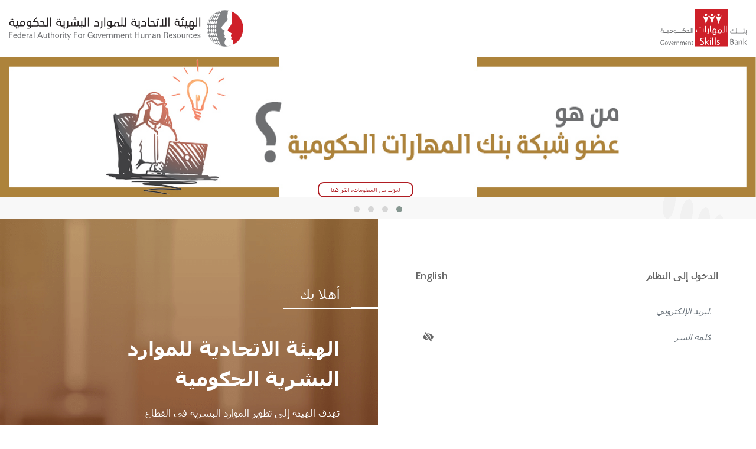

--- FILE ---
content_type: text/html
request_url: https://skillsbank.fahr.gov.ae/employee-profile/5k-24uoqs4nuGtc5WD1uAQbw-3d-3d
body_size: 1650
content:
<!DOCTYPE html>
<html lang="en" dir="ltr">

<head>
  <meta charset="utf-8" />
  <title></title>
  <base href="/" />
  <meta http-equiv="X-UA-Compatible" content="IE=edge" />
  <meta name="viewport" content="width=device-width, initial-scale=1, minimum-scale=1, maximum-scale=1" />
  <link rel="icon" type="image/x-icon" href="favicon.ico" />
  <link href="https://fonts.googleapis.com/css?family=Open+Sans:400,600,700,800" rel="stylesheet" />
  <link href="https://cdnjs.cloudflare.com/ajax/libs/quill/1.3.6/quill.core.min.css" rel="stylesheet" />
  <link href="https://cdnjs.cloudflare.com/ajax/libs/quill/1.3.6/quill.bubble.min.css" rel="stylesheet" />
  <link href="https://cdnjs.cloudflare.com/ajax/libs/quill/1.3.6/quill.snow.min.css" rel="stylesheet" />
  <script src="https://cdn1.readspeaker.com/script/9740/ReadSpeaker.js?pids=embhl" type="text/javascript"></script>
  <link href="https://fonts.googleapis.com/css?family=Roboto:300,400,500" rel="stylesheet">
  <link href="https://fonts.googleapis.com/icon?family=Material+Icons" rel="stylesheet">
<link rel="stylesheet" href="styles.d3e8f95dc7c9a7404436.css"></head>

<body>
  <app-root id="app-root"></app-root>
  <!-- <div id="readspeaker_button1" class="rs_skip rsbtn">
    <a rel="nofollow" class="rsbtn_play" accesskey="L" title="ReadSpeaker إستمع إلى هذه الصفحةِ مستخدماً"
      href="https://app-as.readspeaker.com/cgi-bin/rsent?customerid=9740&lang=en_uk&readid=readThisDiv&url=https://skillsbank.fahr.gov.ae/home">
      <span class="rsbtn_left rsimg rspart"><span class="rsbtn_text"><span>استمع</span></span></span>
      <span class="rsbtn_right rsimg rsplay rspart"></span>
    </a>
  </div>
  <div id="readThisDiv">
    Lorem Ipsum is simply dummy text of the printing and typesetting industry. Lorem Ipsum has been the industry's
    standard dummy text ever since the 1500s, when an unknown printer took a galley of type and scrambled it to make a
    type specimen book. It has survived not only five centuries, but also the leap into electronic typesetting,
    remaining
    essentially unchanged. It was popularised in the 1960s with the release of Letraset sheets containing Lorem Ipsum
    passages, and more recently with desktop publishing software like Aldus PageMaker including versions of Lorem Ipsum
  </div> -->
<script type="text/javascript" src="runtime.cecc34e9744a29693c4f.js"></script><script type="text/javascript" src="polyfills.b84bcb46c4a622db4644.js"></script><script type="text/javascript" src="scripts.ba609818ecea9eac29b9.js"></script><script type="text/javascript" src="main.1d601cab0faa79fea59d.js"></script></body>

<script>
  $(document).ready(function () {
    $.ajax({url: "../assets/i18n/ar.json", success: function(event){localStorage.setItem('lang-ar',JSON.stringify(event));}, cache: false});
    $.ajax({url: "../assets/i18n/en.json", success: function(event){localStorage.setItem('lang-en',JSON.stringify(event));}, cache: false});
  });
</script>
<!-- Global site tag (gtag.js) - Google Analytics -->
<script async src="https://www.googletagmanager.com/gtag/js?id=UA-156054980-1"></script>
<script>
  window.dataLayer = window.dataLayer || [];
  function gtag() { dataLayer.push(arguments); }
  gtag('js', new Date());

  gtag('config', 'UA-156054980-1');
</script>
<script>
  $(document).on('click', '.owl-dot', function () {
    var owl = $('.owl-carousel');
    owl.trigger('to.owl.carousel', [$(this).index(), 300]);
    $('.owl-dot').removeClass('active');
    $(this).addClass('active');
})
</script>
</html>

--- FILE ---
content_type: text/css
request_url: https://skillsbank.fahr.gov.ae/styles.d3e8f95dc7c9a7404436.css
body_size: 100738
content:
@charset "UTF-8";.mat-badge-content{font-weight:600;font-size:12px;font-family:Roboto,"Helvetica Neue",sans-serif}.mat-badge-small .mat-badge-content{font-size:6px}.mat-badge-large .mat-badge-content{font-size:24px}.mat-h1,.mat-headline,.mat-typography h1{font:400 24px/32px Roboto,"Helvetica Neue",sans-serif;margin:0 0 16px}.mat-h2,.mat-title,.mat-typography h2{font:500 20px/32px Roboto,"Helvetica Neue",sans-serif;margin:0 0 16px}.mat-h3,.mat-subheading-2,.mat-typography h3{font:400 16px/28px Roboto,"Helvetica Neue",sans-serif;margin:0 0 16px}.mat-h4,.mat-subheading-1,.mat-typography h4{font:400 15px/24px Roboto,"Helvetica Neue",sans-serif;margin:0 0 16px}.mat-h5,.mat-typography h5{font:400 11.62px/20px Roboto,"Helvetica Neue",sans-serif;margin:0 0 12px}.mat-h6,.mat-typography h6{font:400 9.38px/20px Roboto,"Helvetica Neue",sans-serif;margin:0 0 12px}.mat-body-2,.mat-body-strong{font:500 14px/24px Roboto,"Helvetica Neue",sans-serif}.mat-body,.mat-body-1,.mat-typography{font:400 14px/20px Roboto,"Helvetica Neue",sans-serif}.mat-body p,.mat-body-1 p,.mat-typography p{margin:0 0 12px}.mat-caption,.mat-small{font:400 12px/20px Roboto,"Helvetica Neue",sans-serif}.mat-display-4,.mat-typography .mat-display-4{font:300 112px/112px Roboto,"Helvetica Neue",sans-serif;margin:0 0 56px;letter-spacing:-.05em}.mat-display-3,.mat-typography .mat-display-3{font:400 56px/56px Roboto,"Helvetica Neue",sans-serif;margin:0 0 64px;letter-spacing:-.02em}.mat-display-2,.mat-typography .mat-display-2{font:400 45px/48px Roboto,"Helvetica Neue",sans-serif;margin:0 0 64px;letter-spacing:-.005em}.mat-display-1,.mat-typography .mat-display-1{font:400 34px/40px Roboto,"Helvetica Neue",sans-serif;margin:0 0 64px}.mat-bottom-sheet-container{font:400 14px/20px Roboto,"Helvetica Neue",sans-serif}.mat-button,.mat-fab,.mat-flat-button,.mat-icon-button,.mat-mini-fab,.mat-raised-button,.mat-stroked-button{font-family:Roboto,"Helvetica Neue",sans-serif;font-size:14px;font-weight:500}.mat-button-toggle,.mat-card{font-family:Roboto,"Helvetica Neue",sans-serif}.mat-card-title{font-size:24px;font-weight:500}.mat-card-header .mat-card-title{font-size:20px}.mat-card-content,.mat-card-subtitle{font-size:14px}.mat-checkbox{font-family:Roboto,"Helvetica Neue",sans-serif}.mat-checkbox-layout .mat-checkbox-label{line-height:24px}.mat-chip{font-size:14px;font-weight:500}.mat-chip .mat-chip-remove.mat-icon,.mat-chip .mat-chip-trailing-icon.mat-icon{font-size:18px}.mat-table{font-family:Roboto,"Helvetica Neue",sans-serif}.mat-header-cell{font-size:12px;font-weight:500}.mat-cell,.mat-footer-cell{font-size:14px}.mat-calendar{font-family:Roboto,"Helvetica Neue",sans-serif}.mat-calendar-body{font-size:13px}.mat-calendar-body-label,.mat-calendar-period-button{font-size:14px;font-weight:500}.mat-calendar-table-header th{font-size:11px;font-weight:400}.mat-dialog-title{font:500 20px/32px Roboto,"Helvetica Neue",sans-serif}.mat-expansion-panel-header{font-family:Roboto,"Helvetica Neue",sans-serif;font-size:15px;font-weight:400}.mat-expansion-panel-content{font:400 14px/20px Roboto,"Helvetica Neue",sans-serif}.mat-form-field{font-size:inherit;font-weight:400;line-height:1.125;font-family:Roboto,"Helvetica Neue",sans-serif}.mat-form-field-wrapper{padding-bottom:1.34375em}.mat-form-field-prefix .mat-icon,.mat-form-field-suffix .mat-icon{font-size:150%;line-height:1.125}.mat-form-field-prefix .mat-icon-button,.mat-form-field-suffix .mat-icon-button{height:1.5em;width:1.5em}.mat-form-field-prefix .mat-icon-button .mat-icon,.mat-form-field-suffix .mat-icon-button .mat-icon{height:1.125em;line-height:1.125}.mat-form-field-infix{padding:.5em 0;border-top:.84375em solid transparent}.mat-form-field-can-float .mat-input-server:focus+.mat-form-field-label-wrapper .mat-form-field-label,.mat-form-field-can-float.mat-form-field-should-float .mat-form-field-label{transform:translateY(-1.34375em) scale(.75);width:133.33333%}.mat-form-field-can-float .mat-input-server[label]:not(:label-shown)+.mat-form-field-label-wrapper .mat-form-field-label{transform:translateY(-1.34374em) scale(.75);width:133.33334%}.mat-form-field-label-wrapper{top:-.84375em;padding-top:.84375em}.mat-form-field-label{top:1.34375em}.mat-form-field-underline{bottom:1.34375em}.mat-form-field-subscript-wrapper{font-size:75%;margin-top:.66667em;top:calc(100% - 1.79167em)}.mat-form-field-appearance-legacy .mat-form-field-wrapper{padding-bottom:1.25em}.mat-form-field-appearance-legacy .mat-form-field-infix{padding:.4375em 0}.mat-form-field-appearance-legacy.mat-form-field-can-float .mat-input-server:focus+.mat-form-field-label-wrapper .mat-form-field-label,.mat-form-field-appearance-legacy.mat-form-field-can-float.mat-form-field-should-float .mat-form-field-label{transform:translateY(-1.28125em) scale(.75) perspective(100px) translateZ(.001px);-ms-transform:translateY(-1.28125em) scale(.75);width:133.33333%}.mat-form-field-appearance-legacy.mat-form-field-can-float .mat-form-field-autofill-control:-webkit-autofill+.mat-form-field-label-wrapper .mat-form-field-label{transform:translateY(-1.28125em) scale(.75) perspective(100px) translateZ(.00101px);-ms-transform:translateY(-1.28124em) scale(.75);width:133.33334%}.mat-form-field-appearance-legacy.mat-form-field-can-float .mat-input-server[label]:not(:label-shown)+.mat-form-field-label-wrapper .mat-form-field-label{transform:translateY(-1.28125em) scale(.75) perspective(100px) translateZ(.00102px);-ms-transform:translateY(-1.28123em) scale(.75);width:133.33335%}.mat-form-field-appearance-legacy .mat-form-field-label{top:1.28125em}.mat-form-field-appearance-legacy .mat-form-field-subscript-wrapper{margin-top:.54167em;top:calc(100% - 1.66667em)}@media print{.mat-form-field-appearance-legacy.mat-form-field-can-float .mat-input-server:focus+.mat-form-field-label-wrapper .mat-form-field-label,.mat-form-field-appearance-legacy.mat-form-field-can-float.mat-form-field-should-float .mat-form-field-label{transform:translateY(-1.28122em) scale(.75)}.mat-form-field-appearance-legacy.mat-form-field-can-float .mat-form-field-autofill-control:-webkit-autofill+.mat-form-field-label-wrapper .mat-form-field-label{transform:translateY(-1.28121em) scale(.75)}.mat-form-field-appearance-legacy.mat-form-field-can-float .mat-input-server[label]:not(:label-shown)+.mat-form-field-label-wrapper .mat-form-field-label{transform:translateY(-1.2812em) scale(.75)}}.mat-form-field-appearance-fill .mat-form-field-infix{padding:.25em 0 .75em}.mat-form-field-appearance-fill .mat-form-field-label{top:1.09375em;margin-top:-.5em}.mat-form-field-appearance-fill.mat-form-field-can-float .mat-input-server:focus+.mat-form-field-label-wrapper .mat-form-field-label,.mat-form-field-appearance-fill.mat-form-field-can-float.mat-form-field-should-float .mat-form-field-label{transform:translateY(-.59375em) scale(.75);width:133.33333%}.mat-form-field-appearance-fill.mat-form-field-can-float .mat-input-server[label]:not(:label-shown)+.mat-form-field-label-wrapper .mat-form-field-label{transform:translateY(-.59374em) scale(.75);width:133.33334%}.mat-form-field-appearance-outline .mat-form-field-infix{padding:1em 0}.mat-form-field-appearance-outline .mat-form-field-label{top:1.84375em;margin-top:-.25em}.mat-form-field-appearance-outline.mat-form-field-can-float .mat-input-server:focus+.mat-form-field-label-wrapper .mat-form-field-label,.mat-form-field-appearance-outline.mat-form-field-can-float.mat-form-field-should-float .mat-form-field-label{transform:translateY(-1.59375em) scale(.75);width:133.33333%}.mat-form-field-appearance-outline.mat-form-field-can-float .mat-input-server[label]:not(:label-shown)+.mat-form-field-label-wrapper .mat-form-field-label{transform:translateY(-1.59374em) scale(.75);width:133.33334%}.mat-grid-tile-footer,.mat-grid-tile-header{font-size:14px}.mat-grid-tile-footer .mat-line,.mat-grid-tile-header .mat-line{white-space:nowrap;overflow:hidden;text-overflow:ellipsis;display:block;box-sizing:border-box}.mat-grid-tile-footer .mat-line:nth-child(n+2),.mat-grid-tile-header .mat-line:nth-child(n+2){font-size:12px}input.mat-input-element{margin-top:-.0625em}.mat-menu-item{font-family:Roboto,"Helvetica Neue",sans-serif;font-size:14px;font-weight:400}.mat-paginator,.mat-paginator-page-size .mat-select-trigger{font-family:Roboto,"Helvetica Neue",sans-serif;font-size:12px}.mat-radio-button,.mat-select{font-family:Roboto,"Helvetica Neue",sans-serif}.mat-select-trigger{height:1.125em}.mat-slide-toggle-content{font-family:Roboto,"Helvetica Neue",sans-serif}.mat-slider-thumb-label-text{font-family:Roboto,"Helvetica Neue",sans-serif;font-size:12px;font-weight:500}.mat-stepper-horizontal,.mat-stepper-vertical{font-family:Roboto,"Helvetica Neue",sans-serif}.mat-step-label{font-size:14px;font-weight:400}.mat-step-sub-label-error{font-weight:400}.mat-step-label-error{font-size:14px}.mat-step-label-selected{font-size:14px;font-weight:500}.mat-tab-group{font-family:Roboto,"Helvetica Neue",sans-serif}.mat-tab-label,.mat-tab-link{font-family:Roboto,"Helvetica Neue",sans-serif;font-size:14px;font-weight:500}.mat-toolbar,.mat-toolbar h1,.mat-toolbar h2,.mat-toolbar h3,.mat-toolbar h4,.mat-toolbar h5,.mat-toolbar h6{font:500 20px/32px Roboto,"Helvetica Neue",sans-serif;margin:0}.mat-tooltip{font-family:Roboto,"Helvetica Neue",sans-serif;font-size:10px;padding-top:6px;padding-bottom:6px}.mat-tooltip-handset{font-size:14px;padding-top:8px;padding-bottom:8px}.mat-list-item,.mat-list-option{font-family:Roboto,"Helvetica Neue",sans-serif}.mat-list-base .mat-list-item{font-size:16px}.mat-list-base .mat-list-item .mat-line{white-space:nowrap;overflow:hidden;text-overflow:ellipsis;display:block;box-sizing:border-box}.mat-list-base .mat-list-item .mat-line:nth-child(n+2){font-size:14px}.mat-list-base .mat-list-option{font-size:16px}.mat-list-base .mat-list-option .mat-line{white-space:nowrap;overflow:hidden;text-overflow:ellipsis;display:block;box-sizing:border-box}.mat-list-base .mat-list-option .mat-line:nth-child(n+2){font-size:14px}.mat-list-base[dense] .mat-list-item{font-size:12px}.mat-list-base[dense] .mat-list-item .mat-line{white-space:nowrap;overflow:hidden;text-overflow:ellipsis;display:block;box-sizing:border-box}.mat-list-base[dense] .mat-list-item .mat-line:nth-child(n+2),.mat-list-base[dense] .mat-list-option{font-size:12px}.mat-list-base[dense] .mat-list-option .mat-line{white-space:nowrap;overflow:hidden;text-overflow:ellipsis;display:block;box-sizing:border-box}.mat-list-base[dense] .mat-list-option .mat-line:nth-child(n+2){font-size:12px}.mat-list-base[dense] .mat-subheader{font-family:Roboto,"Helvetica Neue",sans-serif;font-size:12px;font-weight:500}.mat-option{font-family:Roboto,"Helvetica Neue",sans-serif;font-size:16px;color:rgba(0,0,0,.87)}.mat-optgroup-label{font:500 14px/24px Roboto,"Helvetica Neue",sans-serif;color:rgba(0,0,0,.54)}.mat-simple-snackbar{font-family:Roboto,"Helvetica Neue",sans-serif;font-size:14px}.mat-simple-snackbar-action{line-height:1;font-family:inherit;font-size:inherit;font-weight:500}.mat-ripple{overflow:hidden;position:relative}.mat-ripple.mat-ripple-unbounded{overflow:visible}.mat-ripple-element{position:absolute;border-radius:50%;pointer-events:none;transition:opacity,transform 0s cubic-bezier(0,0,.2,1);transform:scale(0)}@media screen and (-ms-high-contrast:active){.mat-ripple-element{display:none}}.cdk-visually-hidden{border:0;clip:rect(0 0 0 0);height:1px;margin:-1px;overflow:hidden;padding:0;position:absolute;width:1px;outline:0;-webkit-appearance:none;-moz-appearance:none}.cdk-global-overlay-wrapper,.cdk-overlay-container{pointer-events:none;top:0;left:0;height:100%;width:100%}.cdk-overlay-container{position:fixed;z-index:1000}.cdk-overlay-container:empty{display:none}.cdk-global-overlay-wrapper{display:flex;position:absolute;z-index:1000}.cdk-overlay-pane{position:absolute;pointer-events:auto;box-sizing:border-box;z-index:1000;display:flex;max-width:100%;max-height:100%}.cdk-overlay-backdrop{position:absolute;top:0;bottom:0;left:0;right:0;z-index:1000;pointer-events:auto;-webkit-tap-highlight-color:transparent;transition:opacity .4s cubic-bezier(.25,.8,.25,1);opacity:0}.cdk-overlay-backdrop.cdk-overlay-backdrop-showing{opacity:1}@media screen and (-ms-high-contrast:active){.cdk-overlay-backdrop.cdk-overlay-backdrop-showing{opacity:.6}.mat-badge-small .mat-badge-content{outline:solid 1px;border-radius:0}}.cdk-overlay-dark-backdrop{background:rgba(0,0,0,.32)}.cdk-overlay-transparent-backdrop,.cdk-overlay-transparent-backdrop.cdk-overlay-backdrop-showing{opacity:0}.cdk-overlay-connected-position-bounding-box{position:absolute;z-index:1000;display:flex;flex-direction:column;min-width:1px;min-height:1px}.cdk-global-scrollblock{position:fixed;width:100%;overflow-y:scroll}@-webkit-keyframes cdk-text-field-autofill-start{/*!*/}@keyframes cdk-text-field-autofill-start{/*!*/}@-webkit-keyframes cdk-text-field-autofill-end{/*!*/}@keyframes cdk-text-field-autofill-end{/*!*/}.cdk-text-field-autofill-monitored:-webkit-autofill{-webkit-animation-name:cdk-text-field-autofill-start;animation-name:cdk-text-field-autofill-start}.cdk-text-field-autofill-monitored:not(:-webkit-autofill){-webkit-animation-name:cdk-text-field-autofill-end;animation-name:cdk-text-field-autofill-end}textarea.cdk-textarea-autosize{resize:none}textarea.cdk-textarea-autosize-measuring{height:auto!important;overflow:hidden!important;padding:2px 0!important;box-sizing:content-box!important}.mat-ripple-element{background-color:rgba(0,0,0,.1)}.mat-option.mat-selected:not(.mat-option-multiple):not(.mat-option-disabled),.mat-option:focus:not(.mat-option-disabled),.mat-option:hover:not(.mat-option-disabled){background:rgba(0,0,0,.04)}.mat-option.mat-active{background:rgba(0,0,0,.04);color:rgba(0,0,0,.87)}.mat-option.mat-option-disabled{color:rgba(0,0,0,.38)}.mat-primary .mat-option.mat-selected:not(.mat-option-disabled){color:#3f51b5}.mat-accent .mat-option.mat-selected:not(.mat-option-disabled){color:#ff4081}.mat-warn .mat-option.mat-selected:not(.mat-option-disabled){color:#f44336}.mat-optgroup-disabled .mat-optgroup-label{color:rgba(0,0,0,.38)}.mat-pseudo-checkbox{color:rgba(0,0,0,.54)}.mat-pseudo-checkbox::after{color:#fafafa}.mat-accent .mat-pseudo-checkbox-checked,.mat-accent .mat-pseudo-checkbox-indeterminate,.mat-pseudo-checkbox-checked,.mat-pseudo-checkbox-indeterminate{background:#ff4081}.mat-primary .mat-pseudo-checkbox-checked,.mat-primary .mat-pseudo-checkbox-indeterminate{background:#3f51b5}.mat-warn .mat-pseudo-checkbox-checked,.mat-warn .mat-pseudo-checkbox-indeterminate{background:#f44336}.mat-pseudo-checkbox-checked.mat-pseudo-checkbox-disabled{background:#b0b0b0}.mat-elevation-z0{box-shadow:0 0 0 0 rgba(0,0,0,.2),0 0 0 0 rgba(0,0,0,.14),0 0 0 0 rgba(0,0,0,.12)}.mat-elevation-z1{box-shadow:0 2px 1px -1px rgba(0,0,0,.2),0 1px 1px 0 rgba(0,0,0,.14),0 1px 3px 0 rgba(0,0,0,.12)}.mat-elevation-z2{box-shadow:0 3px 1px -2px rgba(0,0,0,.2),0 2px 2px 0 rgba(0,0,0,.14),0 1px 5px 0 rgba(0,0,0,.12)}.mat-elevation-z3{box-shadow:0 3px 3px -2px rgba(0,0,0,.2),0 3px 4px 0 rgba(0,0,0,.14),0 1px 8px 0 rgba(0,0,0,.12)}.mat-elevation-z4{box-shadow:0 2px 4px -1px rgba(0,0,0,.2),0 4px 5px 0 rgba(0,0,0,.14),0 1px 10px 0 rgba(0,0,0,.12)}.mat-elevation-z5{box-shadow:0 3px 5px -1px rgba(0,0,0,.2),0 5px 8px 0 rgba(0,0,0,.14),0 1px 14px 0 rgba(0,0,0,.12)}.mat-elevation-z6{box-shadow:0 3px 5px -1px rgba(0,0,0,.2),0 6px 10px 0 rgba(0,0,0,.14),0 1px 18px 0 rgba(0,0,0,.12)}.mat-elevation-z7{box-shadow:0 4px 5px -2px rgba(0,0,0,.2),0 7px 10px 1px rgba(0,0,0,.14),0 2px 16px 1px rgba(0,0,0,.12)}.mat-elevation-z8{box-shadow:0 5px 5px -3px rgba(0,0,0,.2),0 8px 10px 1px rgba(0,0,0,.14),0 3px 14px 2px rgba(0,0,0,.12)}.mat-elevation-z9{box-shadow:0 5px 6px -3px rgba(0,0,0,.2),0 9px 12px 1px rgba(0,0,0,.14),0 3px 16px 2px rgba(0,0,0,.12)}.mat-elevation-z10{box-shadow:0 6px 6px -3px rgba(0,0,0,.2),0 10px 14px 1px rgba(0,0,0,.14),0 4px 18px 3px rgba(0,0,0,.12)}.mat-elevation-z11{box-shadow:0 6px 7px -4px rgba(0,0,0,.2),0 11px 15px 1px rgba(0,0,0,.14),0 4px 20px 3px rgba(0,0,0,.12)}.mat-elevation-z12{box-shadow:0 7px 8px -4px rgba(0,0,0,.2),0 12px 17px 2px rgba(0,0,0,.14),0 5px 22px 4px rgba(0,0,0,.12)}.mat-elevation-z13{box-shadow:0 7px 8px -4px rgba(0,0,0,.2),0 13px 19px 2px rgba(0,0,0,.14),0 5px 24px 4px rgba(0,0,0,.12)}.mat-elevation-z14{box-shadow:0 7px 9px -4px rgba(0,0,0,.2),0 14px 21px 2px rgba(0,0,0,.14),0 5px 26px 4px rgba(0,0,0,.12)}.mat-elevation-z15{box-shadow:0 8px 9px -5px rgba(0,0,0,.2),0 15px 22px 2px rgba(0,0,0,.14),0 6px 28px 5px rgba(0,0,0,.12)}.mat-elevation-z16{box-shadow:0 8px 10px -5px rgba(0,0,0,.2),0 16px 24px 2px rgba(0,0,0,.14),0 6px 30px 5px rgba(0,0,0,.12)}.mat-elevation-z17{box-shadow:0 8px 11px -5px rgba(0,0,0,.2),0 17px 26px 2px rgba(0,0,0,.14),0 6px 32px 5px rgba(0,0,0,.12)}.mat-elevation-z18{box-shadow:0 9px 11px -5px rgba(0,0,0,.2),0 18px 28px 2px rgba(0,0,0,.14),0 7px 34px 6px rgba(0,0,0,.12)}.mat-elevation-z19{box-shadow:0 9px 12px -6px rgba(0,0,0,.2),0 19px 29px 2px rgba(0,0,0,.14),0 7px 36px 6px rgba(0,0,0,.12)}.mat-elevation-z20{box-shadow:0 10px 13px -6px rgba(0,0,0,.2),0 20px 31px 3px rgba(0,0,0,.14),0 8px 38px 7px rgba(0,0,0,.12)}.mat-elevation-z21{box-shadow:0 10px 13px -6px rgba(0,0,0,.2),0 21px 33px 3px rgba(0,0,0,.14),0 8px 40px 7px rgba(0,0,0,.12)}.mat-elevation-z22{box-shadow:0 10px 14px -6px rgba(0,0,0,.2),0 22px 35px 3px rgba(0,0,0,.14),0 8px 42px 7px rgba(0,0,0,.12)}.mat-elevation-z23{box-shadow:0 11px 14px -7px rgba(0,0,0,.2),0 23px 36px 3px rgba(0,0,0,.14),0 9px 44px 8px rgba(0,0,0,.12)}.mat-elevation-z24{box-shadow:0 11px 15px -7px rgba(0,0,0,.2),0 24px 38px 3px rgba(0,0,0,.14),0 9px 46px 8px rgba(0,0,0,.12)}.mat-app-background{background-color:#fafafa;color:rgba(0,0,0,.87)}.mat-theme-loaded-marker{display:none}.mat-autocomplete-panel{background:#fff;color:rgba(0,0,0,.87)}.mat-autocomplete-panel:not([class*=mat-elevation-z]){box-shadow:0 2px 4px -1px rgba(0,0,0,.2),0 4px 5px 0 rgba(0,0,0,.14),0 1px 10px 0 rgba(0,0,0,.12)}.mat-autocomplete-panel .mat-option.mat-selected:not(.mat-active):not(:hover){background:#fff}.mat-autocomplete-panel .mat-option.mat-selected:not(.mat-active):not(:hover):not(.mat-option-disabled){color:rgba(0,0,0,.87)}.mat-badge-accent .mat-badge-content{background:#ff4081;color:#fff}.mat-badge-warn .mat-badge-content{color:#fff;background:#f44336}.mat-badge{position:relative}.mat-badge-hidden .mat-badge-content{display:none}.mat-badge-disabled .mat-badge-content{background:#b9b9b9;color:rgba(0,0,0,.38)}.mat-badge-content{color:#fff;background:#3f51b5;position:absolute;text-align:center;display:inline-block;border-radius:50%;transition:transform .2s ease-in-out;transform:scale(.6);overflow:hidden;white-space:nowrap;text-overflow:ellipsis;pointer-events:none}.mat-badge-content.mat-badge-active{transform:none}.mat-badge-small .mat-badge-content{width:16px;height:16px;line-height:16px}.mat-badge-small.mat-badge-above .mat-badge-content{top:-8px}.mat-badge-small.mat-badge-below .mat-badge-content{bottom:-8px}.mat-badge-small.mat-badge-before .mat-badge-content{left:-16px}[dir=rtl] .mat-badge-small.mat-badge-before .mat-badge-content{left:auto;right:-16px}.mat-badge-small.mat-badge-after .mat-badge-content{right:-16px}[dir=rtl] .mat-badge-small.mat-badge-after .mat-badge-content{right:auto;left:-16px}.mat-badge-small.mat-badge-overlap.mat-badge-before .mat-badge-content{left:-8px}[dir=rtl] .mat-badge-small.mat-badge-overlap.mat-badge-before .mat-badge-content{left:auto;right:-8px}.mat-badge-small.mat-badge-overlap.mat-badge-after .mat-badge-content{right:-8px}[dir=rtl] .mat-badge-small.mat-badge-overlap.mat-badge-after .mat-badge-content{right:auto;left:-8px}.mat-badge-medium .mat-badge-content{width:22px;height:22px;line-height:22px}.mat-badge-medium.mat-badge-above .mat-badge-content{top:-11px}.mat-badge-medium.mat-badge-below .mat-badge-content{bottom:-11px}.mat-badge-medium.mat-badge-before .mat-badge-content{left:-22px}[dir=rtl] .mat-badge-medium.mat-badge-before .mat-badge-content{left:auto;right:-22px}.mat-badge-medium.mat-badge-after .mat-badge-content{right:-22px}[dir=rtl] .mat-badge-medium.mat-badge-after .mat-badge-content{right:auto;left:-22px}.mat-badge-medium.mat-badge-overlap.mat-badge-before .mat-badge-content{left:-11px}[dir=rtl] .mat-badge-medium.mat-badge-overlap.mat-badge-before .mat-badge-content{left:auto;right:-11px}.mat-badge-medium.mat-badge-overlap.mat-badge-after .mat-badge-content{right:-11px}[dir=rtl] .mat-badge-medium.mat-badge-overlap.mat-badge-after .mat-badge-content{right:auto;left:-11px}.mat-badge-large .mat-badge-content{width:28px;height:28px;line-height:28px}@media screen and (-ms-high-contrast:active){.mat-badge-large .mat-badge-content,.mat-badge-medium .mat-badge-content{outline:solid 1px;border-radius:0}.mat-checkbox-disabled{opacity:.5}}.mat-badge-large.mat-badge-above .mat-badge-content{top:-14px}.mat-badge-large.mat-badge-below .mat-badge-content{bottom:-14px}.mat-badge-large.mat-badge-before .mat-badge-content{left:-28px}[dir=rtl] .mat-badge-large.mat-badge-before .mat-badge-content{left:auto;right:-28px}.mat-badge-large.mat-badge-after .mat-badge-content{right:-28px}[dir=rtl] .mat-badge-large.mat-badge-after .mat-badge-content{right:auto;left:-28px}.mat-badge-large.mat-badge-overlap.mat-badge-before .mat-badge-content{left:-14px}[dir=rtl] .mat-badge-large.mat-badge-overlap.mat-badge-before .mat-badge-content{left:auto;right:-14px}.mat-badge-large.mat-badge-overlap.mat-badge-after .mat-badge-content{right:-14px}[dir=rtl] .mat-badge-large.mat-badge-overlap.mat-badge-after .mat-badge-content{right:auto;left:-14px}.mat-bottom-sheet-container{box-shadow:0 8px 10px -5px rgba(0,0,0,.2),0 16px 24px 2px rgba(0,0,0,.14),0 6px 30px 5px rgba(0,0,0,.12);background:#fff;color:rgba(0,0,0,.87)}.mat-button,.mat-icon-button,.mat-stroked-button{color:inherit;background:0 0}.mat-button.mat-primary,.mat-icon-button.mat-primary,.mat-stroked-button.mat-primary{color:#3f51b5}.mat-button.mat-accent,.mat-icon-button.mat-accent,.mat-stroked-button.mat-accent{color:#ff4081}.mat-button.mat-warn,.mat-icon-button.mat-warn,.mat-stroked-button.mat-warn{color:#f44336}.mat-button.mat-accent[disabled],.mat-button.mat-primary[disabled],.mat-button.mat-warn[disabled],.mat-button[disabled][disabled],.mat-icon-button.mat-accent[disabled],.mat-icon-button.mat-primary[disabled],.mat-icon-button.mat-warn[disabled],.mat-icon-button[disabled][disabled],.mat-stroked-button.mat-accent[disabled],.mat-stroked-button.mat-primary[disabled],.mat-stroked-button.mat-warn[disabled],.mat-stroked-button[disabled][disabled]{color:rgba(0,0,0,.26)}.mat-button.mat-primary .mat-button-focus-overlay,.mat-icon-button.mat-primary .mat-button-focus-overlay,.mat-stroked-button.mat-primary .mat-button-focus-overlay{background-color:#3f51b5}.mat-button.mat-accent .mat-button-focus-overlay,.mat-icon-button.mat-accent .mat-button-focus-overlay,.mat-stroked-button.mat-accent .mat-button-focus-overlay{background-color:#ff4081}.mat-button.mat-warn .mat-button-focus-overlay,.mat-icon-button.mat-warn .mat-button-focus-overlay,.mat-stroked-button.mat-warn .mat-button-focus-overlay{background-color:#f44336}.mat-button[disabled] .mat-button-focus-overlay,.mat-icon-button[disabled] .mat-button-focus-overlay,.mat-stroked-button[disabled] .mat-button-focus-overlay{background-color:transparent}.mat-button .mat-ripple-element,.mat-icon-button .mat-ripple-element,.mat-stroked-button .mat-ripple-element{opacity:.1;background-color:currentColor}.mat-button-focus-overlay{background:#000}.mat-stroked-button:not([disabled]){border-color:rgba(0,0,0,.12)}.mat-fab,.mat-flat-button,.mat-mini-fab,.mat-raised-button{color:rgba(0,0,0,.87);background-color:#fff}.mat-fab.mat-accent,.mat-fab.mat-primary,.mat-fab.mat-warn,.mat-flat-button.mat-accent,.mat-flat-button.mat-primary,.mat-flat-button.mat-warn,.mat-mini-fab.mat-accent,.mat-mini-fab.mat-primary,.mat-mini-fab.mat-warn,.mat-raised-button.mat-accent,.mat-raised-button.mat-primary,.mat-raised-button.mat-warn{color:#fff}.mat-fab.mat-accent[disabled],.mat-fab.mat-primary[disabled],.mat-fab.mat-warn[disabled],.mat-fab[disabled][disabled],.mat-flat-button.mat-accent[disabled],.mat-flat-button.mat-primary[disabled],.mat-flat-button.mat-warn[disabled],.mat-flat-button[disabled][disabled],.mat-mini-fab.mat-accent[disabled],.mat-mini-fab.mat-primary[disabled],.mat-mini-fab.mat-warn[disabled],.mat-mini-fab[disabled][disabled],.mat-raised-button.mat-accent[disabled],.mat-raised-button.mat-primary[disabled],.mat-raised-button.mat-warn[disabled],.mat-raised-button[disabled][disabled]{color:rgba(0,0,0,.26);background-color:rgba(0,0,0,.12)}.mat-fab.mat-primary,.mat-flat-button.mat-primary,.mat-mini-fab.mat-primary,.mat-raised-button.mat-primary{background-color:#3f51b5}.mat-fab.mat-accent,.mat-flat-button.mat-accent,.mat-mini-fab.mat-accent,.mat-raised-button.mat-accent{background-color:#ff4081}.mat-fab.mat-warn,.mat-flat-button.mat-warn,.mat-mini-fab.mat-warn,.mat-raised-button.mat-warn{background-color:#f44336}.mat-fab.mat-accent .mat-ripple-element,.mat-fab.mat-primary .mat-ripple-element,.mat-fab.mat-warn .mat-ripple-element,.mat-flat-button.mat-accent .mat-ripple-element,.mat-flat-button.mat-primary .mat-ripple-element,.mat-flat-button.mat-warn .mat-ripple-element,.mat-mini-fab.mat-accent .mat-ripple-element,.mat-mini-fab.mat-primary .mat-ripple-element,.mat-mini-fab.mat-warn .mat-ripple-element,.mat-raised-button.mat-accent .mat-ripple-element,.mat-raised-button.mat-primary .mat-ripple-element,.mat-raised-button.mat-warn .mat-ripple-element{background-color:rgba(255,255,255,.1)}.mat-flat-button:not([class*=mat-elevation-z]),.mat-stroked-button:not([class*=mat-elevation-z]){box-shadow:0 0 0 0 rgba(0,0,0,.2),0 0 0 0 rgba(0,0,0,.14),0 0 0 0 rgba(0,0,0,.12)}.mat-raised-button:not([class*=mat-elevation-z]){box-shadow:0 3px 1px -2px rgba(0,0,0,.2),0 2px 2px 0 rgba(0,0,0,.14),0 1px 5px 0 rgba(0,0,0,.12)}.mat-raised-button:not([disabled]):active:not([class*=mat-elevation-z]){box-shadow:0 5px 5px -3px rgba(0,0,0,.2),0 8px 10px 1px rgba(0,0,0,.14),0 3px 14px 2px rgba(0,0,0,.12)}.mat-raised-button[disabled]:not([class*=mat-elevation-z]){box-shadow:0 0 0 0 rgba(0,0,0,.2),0 0 0 0 rgba(0,0,0,.14),0 0 0 0 rgba(0,0,0,.12)}.mat-fab:not([class*=mat-elevation-z]),.mat-mini-fab:not([class*=mat-elevation-z]){box-shadow:0 3px 5px -1px rgba(0,0,0,.2),0 6px 10px 0 rgba(0,0,0,.14),0 1px 18px 0 rgba(0,0,0,.12)}.mat-fab:not([disabled]):active:not([class*=mat-elevation-z]),.mat-mini-fab:not([disabled]):active:not([class*=mat-elevation-z]){box-shadow:0 7px 8px -4px rgba(0,0,0,.2),0 12px 17px 2px rgba(0,0,0,.14),0 5px 22px 4px rgba(0,0,0,.12)}.mat-fab[disabled]:not([class*=mat-elevation-z]),.mat-mini-fab[disabled]:not([class*=mat-elevation-z]){box-shadow:0 0 0 0 rgba(0,0,0,.2),0 0 0 0 rgba(0,0,0,.14),0 0 0 0 rgba(0,0,0,.12)}.mat-button-toggle-group,.mat-button-toggle-standalone{box-shadow:0 3px 1px -2px rgba(0,0,0,.2),0 2px 2px 0 rgba(0,0,0,.14),0 1px 5px 0 rgba(0,0,0,.12)}.mat-button-toggle-group-appearance-standard,.mat-button-toggle-standalone.mat-button-toggle-appearance-standard{box-shadow:none;border:1px solid rgba(0,0,0,.12)}.mat-button-toggle{color:rgba(0,0,0,.38)}.mat-button-toggle .mat-button-toggle-focus-overlay{background-color:rgba(0,0,0,.12)}.mat-button-toggle-appearance-standard{color:rgba(0,0,0,.87);background:#fff}.mat-button-toggle-appearance-standard .mat-button-toggle-focus-overlay{background-color:#000}.mat-button-toggle-group-appearance-standard .mat-button-toggle+.mat-button-toggle{border-left:1px solid rgba(0,0,0,.12)}[dir=rtl] .mat-button-toggle-group-appearance-standard .mat-button-toggle+.mat-button-toggle{border-left:none;border-right:1px solid rgba(0,0,0,.12)}.mat-button-toggle-group-appearance-standard.mat-button-toggle-vertical .mat-button-toggle+.mat-button-toggle{border-left:none;border-right:none;border-top:1px solid rgba(0,0,0,.12)}.mat-button-toggle-checked{background-color:#e0e0e0;color:rgba(0,0,0,.54)}.mat-button-toggle-checked.mat-button-toggle-appearance-standard{color:rgba(0,0,0,.87)}.mat-button-toggle-disabled{color:rgba(0,0,0,.26);background-color:#eee}.mat-button-toggle-disabled.mat-button-toggle-appearance-standard{background:#fff}.mat-button-toggle-disabled.mat-button-toggle-checked{background-color:#bdbdbd}.mat-card{background:#fff;color:rgba(0,0,0,.87)}.mat-card:not([class*=mat-elevation-z]){box-shadow:0 2px 1px -1px rgba(0,0,0,.2),0 1px 1px 0 rgba(0,0,0,.14),0 1px 3px 0 rgba(0,0,0,.12)}.mat-card.mat-card-flat:not([class*=mat-elevation-z]){box-shadow:0 0 0 0 rgba(0,0,0,.2),0 0 0 0 rgba(0,0,0,.14),0 0 0 0 rgba(0,0,0,.12)}.mat-card-subtitle{color:rgba(0,0,0,.54)}.mat-checkbox-frame{border-color:rgba(0,0,0,.54)}.mat-checkbox-checkmark{fill:#fafafa}.mat-checkbox-checkmark-path{stroke:#fafafa!important}@media screen and (-ms-high-contrast:black-on-white){.mat-checkbox-checkmark-path{stroke:#000!important}}.mat-checkbox-mixedmark{background-color:#fafafa}.mat-checkbox-checked.mat-primary .mat-checkbox-background,.mat-checkbox-indeterminate.mat-primary .mat-checkbox-background{background-color:#3f51b5}.mat-checkbox-checked.mat-accent .mat-checkbox-background,.mat-checkbox-indeterminate.mat-accent .mat-checkbox-background{background-color:#ff4081}.mat-checkbox-checked.mat-warn .mat-checkbox-background,.mat-checkbox-indeterminate.mat-warn .mat-checkbox-background{background-color:#f44336}.mat-checkbox-disabled.mat-checkbox-checked:not(.mat-checkbox-indeterminate) .mat-checkbox-background{background-color:#b0b0b0}.mat-checkbox-disabled:not(.mat-checkbox-checked) .mat-checkbox-frame{border-color:#b0b0b0}.mat-checkbox-disabled .mat-checkbox-label{color:rgba(0,0,0,.54)}@media screen and (-ms-high-contrast:active){.mat-checkbox-background{background:0 0}}.mat-checkbox:not(.mat-checkbox-disabled).mat-primary .mat-checkbox-ripple .mat-ripple-element{background-color:#3f51b5}.mat-checkbox:not(.mat-checkbox-disabled).mat-accent .mat-checkbox-ripple .mat-ripple-element{background-color:#ff4081}.mat-checkbox:not(.mat-checkbox-disabled).mat-warn .mat-checkbox-ripple .mat-ripple-element{background-color:#f44336}.mat-chip.mat-standard-chip{background-color:#e0e0e0;color:rgba(0,0,0,.87)}.mat-chip.mat-standard-chip .mat-chip-remove{color:rgba(0,0,0,.87);opacity:.4}.mat-chip.mat-standard-chip:not(.mat-chip-disabled):active{box-shadow:0 3px 3px -2px rgba(0,0,0,.2),0 3px 4px 0 rgba(0,0,0,.14),0 1px 8px 0 rgba(0,0,0,.12)}.mat-chip.mat-standard-chip:not(.mat-chip-disabled) .mat-chip-remove:hover{opacity:.54}.mat-chip.mat-standard-chip.mat-chip-disabled{opacity:.4}.mat-chip.mat-standard-chip::after{background:#000}.mat-chip.mat-standard-chip.mat-chip-selected.mat-primary{background-color:#3f51b5;color:#fff}.mat-chip.mat-standard-chip.mat-chip-selected.mat-primary .mat-chip-remove{color:#fff;opacity:.4}.mat-chip.mat-standard-chip.mat-chip-selected.mat-primary .mat-ripple-element{background:rgba(255,255,255,.1)}.mat-chip.mat-standard-chip.mat-chip-selected.mat-warn{background-color:#f44336;color:#fff}.mat-chip.mat-standard-chip.mat-chip-selected.mat-warn .mat-chip-remove{color:#fff;opacity:.4}.mat-chip.mat-standard-chip.mat-chip-selected.mat-warn .mat-ripple-element{background:rgba(255,255,255,.1)}.mat-chip.mat-standard-chip.mat-chip-selected.mat-accent{background-color:#ff4081;color:#fff}.mat-chip.mat-standard-chip.mat-chip-selected.mat-accent .mat-chip-remove{color:#fff;opacity:.4}.mat-chip.mat-standard-chip.mat-chip-selected.mat-accent .mat-ripple-element{background:rgba(255,255,255,.1)}.mat-table{background:#fff}.mat-table tbody,.mat-table tfoot,.mat-table thead,.mat-table-sticky,[mat-footer-row],[mat-header-row],[mat-row],mat-footer-row,mat-header-row,mat-row{background:inherit}mat-footer-row,mat-header-row,mat-row,td.mat-cell,td.mat-footer-cell,th.mat-header-cell{border-bottom-color:rgba(0,0,0,.12)}.mat-header-cell{color:rgba(0,0,0,.54)}.mat-cell,.mat-footer-cell{color:rgba(0,0,0,.87)}.mat-calendar-arrow{border-top-color:rgba(0,0,0,.54)}.mat-datepicker-content .mat-calendar-next-button,.mat-datepicker-content .mat-calendar-previous-button,.mat-datepicker-toggle{color:rgba(0,0,0,.54)}.mat-calendar-table-header{color:rgba(0,0,0,.38)}.mat-calendar-table-header-divider::after{background:rgba(0,0,0,.12)}.mat-calendar-body-label{color:rgba(0,0,0,.54)}.mat-calendar-body-cell-content{color:rgba(0,0,0,.87);border-color:transparent}.mat-calendar-body-disabled>.mat-calendar-body-cell-content:not(.mat-calendar-body-selected){color:rgba(0,0,0,.38)}.cdk-keyboard-focused .mat-calendar-body-active>.mat-calendar-body-cell-content:not(.mat-calendar-body-selected),.cdk-program-focused .mat-calendar-body-active>.mat-calendar-body-cell-content:not(.mat-calendar-body-selected),.mat-calendar-body-cell:not(.mat-calendar-body-disabled):hover>.mat-calendar-body-cell-content:not(.mat-calendar-body-selected){background-color:rgba(0,0,0,.04)}.mat-calendar-body-today:not(.mat-calendar-body-selected){border-color:rgba(0,0,0,.38)}.mat-calendar-body-disabled>.mat-calendar-body-today:not(.mat-calendar-body-selected){border-color:rgba(0,0,0,.18)}.mat-calendar-body-selected{background-color:#3f51b5;color:#fff}.mat-calendar-body-disabled>.mat-calendar-body-selected{background-color:rgba(63,81,181,.4)}.mat-calendar-body-today.mat-calendar-body-selected{box-shadow:inset 0 0 0 1px #fff}.mat-datepicker-content{box-shadow:0 2px 4px -1px rgba(0,0,0,.2),0 4px 5px 0 rgba(0,0,0,.14),0 1px 10px 0 rgba(0,0,0,.12);background-color:#fff;color:rgba(0,0,0,.87)}.mat-datepicker-content.mat-accent .mat-calendar-body-selected{background-color:#ff4081;color:#fff}.mat-datepicker-content.mat-accent .mat-calendar-body-disabled>.mat-calendar-body-selected{background-color:rgba(255,64,129,.4)}.mat-datepicker-content.mat-accent .mat-calendar-body-today.mat-calendar-body-selected{box-shadow:inset 0 0 0 1px #fff}.mat-datepicker-content.mat-warn .mat-calendar-body-selected{background-color:#f44336;color:#fff}.mat-datepicker-content.mat-warn .mat-calendar-body-disabled>.mat-calendar-body-selected{background-color:rgba(244,67,54,.4)}.mat-datepicker-content.mat-warn .mat-calendar-body-today.mat-calendar-body-selected{box-shadow:inset 0 0 0 1px #fff}.mat-datepicker-content-touch{box-shadow:0 0 0 0 rgba(0,0,0,.2),0 0 0 0 rgba(0,0,0,.14),0 0 0 0 rgba(0,0,0,.12)}.mat-datepicker-toggle-active{color:#3f51b5}.mat-datepicker-toggle-active.mat-accent{color:#ff4081}.mat-datepicker-toggle-active.mat-warn{color:#f44336}.mat-dialog-container{box-shadow:0 11px 15px -7px rgba(0,0,0,.2),0 24px 38px 3px rgba(0,0,0,.14),0 9px 46px 8px rgba(0,0,0,.12);background:#fff;color:rgba(0,0,0,.87)}.mat-divider{border-top-color:rgba(0,0,0,.12)}.mat-divider-vertical{border-right-color:rgba(0,0,0,.12)}.mat-expansion-panel{background:#fff;color:rgba(0,0,0,.87)}.mat-expansion-panel:not([class*=mat-elevation-z]){box-shadow:0 3px 1px -2px rgba(0,0,0,.2),0 2px 2px 0 rgba(0,0,0,.14),0 1px 5px 0 rgba(0,0,0,.12)}.mat-action-row{border-top-color:rgba(0,0,0,.12)}.mat-expansion-panel:not(.mat-expanded) .mat-expansion-panel-header:not([aria-disabled=true]).cdk-keyboard-focused,.mat-expansion-panel:not(.mat-expanded) .mat-expansion-panel-header:not([aria-disabled=true]).cdk-program-focused,.mat-expansion-panel:not(.mat-expanded) .mat-expansion-panel-header:not([aria-disabled=true]):hover{background:rgba(0,0,0,.04)}@media (hover:none){.mat-expansion-panel:not(.mat-expanded):not([aria-disabled=true]) .mat-expansion-panel-header:hover{background:#fff}}.mat-expansion-panel-header-title{color:rgba(0,0,0,.87)}.mat-expansion-indicator::after,.mat-expansion-panel-header-description{color:rgba(0,0,0,.54)}.mat-expansion-panel-header[aria-disabled=true]{color:rgba(0,0,0,.26)}.mat-expansion-panel-header[aria-disabled=true] .mat-expansion-panel-header-description,.mat-expansion-panel-header[aria-disabled=true] .mat-expansion-panel-header-title{color:inherit}.mat-form-field-label,.mat-hint{color:rgba(0,0,0,.6)}.mat-form-field.mat-focused .mat-form-field-label{color:#3f51b5}.mat-form-field.mat-focused .mat-form-field-label.mat-accent{color:#ff4081}.mat-form-field.mat-focused .mat-form-field-label.mat-warn{color:#f44336}.mat-focused .mat-form-field-required-marker{color:#ff4081}.mat-form-field-ripple{background-color:rgba(0,0,0,.87)}.mat-form-field.mat-focused .mat-form-field-ripple{background-color:#3f51b5}.mat-form-field.mat-focused .mat-form-field-ripple.mat-accent{background-color:#ff4081}.mat-form-field.mat-focused .mat-form-field-ripple.mat-warn{background-color:#f44336}.mat-form-field.mat-form-field-invalid .mat-form-field-label,.mat-form-field.mat-form-field-invalid .mat-form-field-label .mat-form-field-required-marker,.mat-form-field.mat-form-field-invalid .mat-form-field-label.mat-accent{color:#f44336}.mat-form-field.mat-form-field-invalid .mat-form-field-ripple,.mat-form-field.mat-form-field-invalid .mat-form-field-ripple.mat-accent{background-color:#f44336}.mat-error{color:#f44336}.mat-form-field-appearance-legacy .mat-form-field-label,.mat-form-field-appearance-legacy .mat-hint{color:rgba(0,0,0,.54)}.mat-form-field-appearance-legacy .mat-form-field-underline{bottom:1.25em;background-color:rgba(0,0,0,.42)}.mat-form-field-appearance-legacy.mat-form-field-disabled .mat-form-field-underline{background-image:linear-gradient(to right,rgba(0,0,0,.42) 0,rgba(0,0,0,.42) 33%,transparent 0);background-size:4px 100%;background-repeat:repeat-x}.mat-form-field-appearance-standard .mat-form-field-underline{background-color:rgba(0,0,0,.42)}.mat-form-field-appearance-standard.mat-form-field-disabled .mat-form-field-underline{background-image:linear-gradient(to right,rgba(0,0,0,.42) 0,rgba(0,0,0,.42) 33%,transparent 0);background-size:4px 100%;background-repeat:repeat-x}.mat-form-field-appearance-fill .mat-form-field-flex{background-color:rgba(0,0,0,.04)}.mat-form-field-appearance-fill.mat-form-field-disabled .mat-form-field-flex{background-color:rgba(0,0,0,.02)}.mat-form-field-appearance-fill .mat-form-field-underline::before{background-color:rgba(0,0,0,.42)}.mat-form-field-appearance-fill.mat-form-field-disabled .mat-form-field-label{color:rgba(0,0,0,.38)}.mat-form-field-appearance-fill.mat-form-field-disabled .mat-form-field-underline::before{background-color:transparent}.mat-form-field-appearance-outline .mat-form-field-outline{color:rgba(0,0,0,.12)}.mat-form-field-appearance-outline .mat-form-field-outline-thick{color:rgba(0,0,0,.87)}.mat-form-field-appearance-outline.mat-focused .mat-form-field-outline-thick{color:#3f51b5}.mat-form-field-appearance-outline.mat-focused.mat-accent .mat-form-field-outline-thick{color:#ff4081}.mat-form-field-appearance-outline.mat-focused.mat-warn .mat-form-field-outline-thick,.mat-form-field-appearance-outline.mat-form-field-invalid.mat-form-field-invalid .mat-form-field-outline-thick{color:#f44336}.mat-form-field-appearance-outline.mat-form-field-disabled .mat-form-field-label{color:rgba(0,0,0,.38)}.mat-form-field-appearance-outline.mat-form-field-disabled .mat-form-field-outline{color:rgba(0,0,0,.06)}.mat-icon.mat-primary{color:#3f51b5}.mat-icon.mat-accent{color:#ff4081}.mat-icon.mat-warn{color:#f44336}.mat-form-field-type-mat-native-select .mat-form-field-infix::after{color:rgba(0,0,0,.54)}.mat-form-field-type-mat-native-select.mat-form-field-disabled .mat-form-field-infix::after,.mat-input-element:disabled{color:rgba(0,0,0,.38)}.mat-input-element{caret-color:#3f51b5}.mat-input-element::placeholder{color:rgba(0,0,0,.42)}.mat-input-element::-moz-placeholder{color:rgba(0,0,0,.42)}.mat-input-element::-webkit-input-placeholder{color:rgba(0,0,0,.42)}.mat-input-element:-ms-input-placeholder{color:rgba(0,0,0,.42)}.mat-accent .mat-input-element{caret-color:#ff4081}.mat-form-field-invalid .mat-input-element,.mat-warn .mat-input-element{caret-color:#f44336}.mat-form-field-type-mat-native-select.mat-form-field-invalid .mat-form-field-infix::after{color:#f44336}.mat-list-base .mat-list-item,.mat-list-base .mat-list-option{color:rgba(0,0,0,.87)}.mat-list-base .mat-subheader{font-family:Roboto,"Helvetica Neue",sans-serif;font-size:14px;font-weight:500;color:rgba(0,0,0,.54)}.mat-list-item-disabled{background-color:#eee}.mat-list-option:focus,.mat-list-option:hover,.mat-nav-list .mat-list-item:focus,.mat-nav-list .mat-list-item:hover{background:rgba(0,0,0,.04)}.mat-menu-panel{background:#fff}.mat-menu-panel:not([class*=mat-elevation-z]){box-shadow:0 2px 4px -1px rgba(0,0,0,.2),0 4px 5px 0 rgba(0,0,0,.14),0 1px 10px 0 rgba(0,0,0,.12)}.mat-menu-item{background:0 0;color:rgba(0,0,0,.87)}.mat-menu-item[disabled],.mat-menu-item[disabled]::after{color:rgba(0,0,0,.38)}.mat-menu-item .mat-icon-no-color,.mat-menu-item-submenu-trigger::after{color:rgba(0,0,0,.54)}.mat-menu-item-highlighted:not([disabled]),.mat-menu-item.cdk-keyboard-focused:not([disabled]),.mat-menu-item.cdk-program-focused:not([disabled]),.mat-menu-item:hover:not([disabled]){background:rgba(0,0,0,.04)}.mat-paginator{background:#fff}.mat-paginator,.mat-paginator-page-size .mat-select-trigger{color:rgba(0,0,0,.54)}.mat-paginator-decrement,.mat-paginator-increment{border-top:2px solid rgba(0,0,0,.54);border-right:2px solid rgba(0,0,0,.54)}.mat-paginator-first,.mat-paginator-last{border-top:2px solid rgba(0,0,0,.54)}.mat-icon-button[disabled] .mat-paginator-decrement,.mat-icon-button[disabled] .mat-paginator-first,.mat-icon-button[disabled] .mat-paginator-increment,.mat-icon-button[disabled] .mat-paginator-last{border-color:rgba(0,0,0,.38)}.mat-progress-bar-background{fill:#c5cae9}.mat-progress-bar-buffer{background-color:#c5cae9}.mat-progress-bar-fill::after{background-color:#3f51b5}.mat-progress-bar.mat-accent .mat-progress-bar-background{fill:#ff80ab}.mat-progress-bar.mat-accent .mat-progress-bar-buffer{background-color:#ff80ab}.mat-progress-bar.mat-accent .mat-progress-bar-fill::after{background-color:#ff4081}.mat-progress-bar.mat-warn .mat-progress-bar-background{fill:#ffcdd2}.mat-progress-bar.mat-warn .mat-progress-bar-buffer{background-color:#ffcdd2}.mat-progress-bar.mat-warn .mat-progress-bar-fill::after{background-color:#f44336}.mat-progress-spinner circle,.mat-spinner circle{stroke:#3f51b5}.mat-progress-spinner.mat-accent circle,.mat-spinner.mat-accent circle{stroke:#ff4081}.mat-progress-spinner.mat-warn circle,.mat-spinner.mat-warn circle{stroke:#f44336}.mat-radio-outer-circle{border-color:rgba(0,0,0,.54)}.mat-radio-button.mat-primary.mat-radio-checked .mat-radio-outer-circle{border-color:#3f51b5}.mat-radio-button.mat-primary .mat-radio-inner-circle,.mat-radio-button.mat-primary .mat-radio-ripple .mat-ripple-element:not(.mat-radio-persistent-ripple),.mat-radio-button.mat-primary.mat-radio-checked .mat-radio-persistent-ripple,.mat-radio-button.mat-primary:active .mat-radio-persistent-ripple{background-color:#3f51b5}.mat-radio-button.mat-accent.mat-radio-checked .mat-radio-outer-circle{border-color:#ff4081}.mat-radio-button.mat-accent .mat-radio-inner-circle,.mat-radio-button.mat-accent .mat-radio-ripple .mat-ripple-element:not(.mat-radio-persistent-ripple),.mat-radio-button.mat-accent.mat-radio-checked .mat-radio-persistent-ripple,.mat-radio-button.mat-accent:active .mat-radio-persistent-ripple{background-color:#ff4081}.mat-radio-button.mat-warn.mat-radio-checked .mat-radio-outer-circle{border-color:#f44336}.mat-radio-button.mat-warn .mat-radio-inner-circle,.mat-radio-button.mat-warn .mat-radio-ripple .mat-ripple-element:not(.mat-radio-persistent-ripple),.mat-radio-button.mat-warn.mat-radio-checked .mat-radio-persistent-ripple,.mat-radio-button.mat-warn:active .mat-radio-persistent-ripple{background-color:#f44336}.mat-radio-button.mat-radio-disabled .mat-radio-outer-circle,.mat-radio-button.mat-radio-disabled.mat-radio-checked .mat-radio-outer-circle{border-color:rgba(0,0,0,.38)}.mat-radio-button.mat-radio-disabled .mat-radio-inner-circle,.mat-radio-button.mat-radio-disabled .mat-radio-ripple .mat-ripple-element{background-color:rgba(0,0,0,.38)}.mat-radio-button.mat-radio-disabled .mat-radio-label-content{color:rgba(0,0,0,.38)}.mat-radio-button .mat-ripple-element{background-color:#000}.mat-select-value{color:rgba(0,0,0,.87)}.mat-select-placeholder{color:rgba(0,0,0,.42)}.mat-select-disabled .mat-select-value{color:rgba(0,0,0,.38)}.mat-select-arrow{color:rgba(0,0,0,.54)}.mat-select-panel{background:#fff}.mat-select-panel:not([class*=mat-elevation-z]){box-shadow:0 2px 4px -1px rgba(0,0,0,.2),0 4px 5px 0 rgba(0,0,0,.14),0 1px 10px 0 rgba(0,0,0,.12)}.mat-select-panel .mat-option.mat-selected:not(.mat-option-multiple){background:rgba(0,0,0,.12)}.mat-form-field.mat-focused.mat-primary .mat-select-arrow{color:#3f51b5}.mat-form-field.mat-focused.mat-accent .mat-select-arrow{color:#ff4081}.mat-form-field .mat-select.mat-select-invalid .mat-select-arrow,.mat-form-field.mat-focused.mat-warn .mat-select-arrow{color:#f44336}.mat-form-field .mat-select.mat-select-disabled .mat-select-arrow{color:rgba(0,0,0,.38)}.mat-drawer-container{background-color:#fafafa;color:rgba(0,0,0,.87)}.mat-drawer{background-color:#fff;color:rgba(0,0,0,.87)}.mat-drawer.mat-drawer-push{background-color:#fff}.mat-drawer:not(.mat-drawer-side){box-shadow:0 8px 10px -5px rgba(0,0,0,.2),0 16px 24px 2px rgba(0,0,0,.14),0 6px 30px 5px rgba(0,0,0,.12)}.mat-drawer-side{border-right:1px solid rgba(0,0,0,.12)}.mat-drawer-side.mat-drawer-end,[dir=rtl] .mat-drawer-side{border-left:1px solid rgba(0,0,0,.12);border-right:none}[dir=rtl] .mat-drawer-side.mat-drawer-end{border-left:none;border-right:1px solid rgba(0,0,0,.12)}.mat-drawer-backdrop.mat-drawer-shown{background-color:rgba(0,0,0,.6)}.mat-slide-toggle.mat-checked .mat-slide-toggle-thumb{background-color:#ff4081}.mat-slide-toggle.mat-checked .mat-slide-toggle-bar{background-color:rgba(255,64,129,.54)}.mat-slide-toggle.mat-checked .mat-ripple-element{background-color:#ff4081}.mat-slide-toggle.mat-primary.mat-checked .mat-slide-toggle-thumb{background-color:#3f51b5}.mat-slide-toggle.mat-primary.mat-checked .mat-slide-toggle-bar{background-color:rgba(63,81,181,.54)}.mat-slide-toggle.mat-primary.mat-checked .mat-ripple-element{background-color:#3f51b5}.mat-slide-toggle.mat-warn.mat-checked .mat-slide-toggle-thumb{background-color:#f44336}.mat-slide-toggle.mat-warn.mat-checked .mat-slide-toggle-bar{background-color:rgba(244,67,54,.54)}.mat-slide-toggle.mat-warn.mat-checked .mat-ripple-element{background-color:#f44336}.mat-slide-toggle:not(.mat-checked) .mat-ripple-element{background-color:#000}.mat-slide-toggle-thumb{box-shadow:0 2px 1px -1px rgba(0,0,0,.2),0 1px 1px 0 rgba(0,0,0,.14),0 1px 3px 0 rgba(0,0,0,.12);background-color:#fafafa}.mat-slide-toggle-bar{background-color:rgba(0,0,0,.38)}.mat-slider-track-background{background-color:rgba(0,0,0,.26)}.mat-primary .mat-slider-thumb,.mat-primary .mat-slider-thumb-label,.mat-primary .mat-slider-track-fill{background-color:#3f51b5}.mat-primary .mat-slider-thumb-label-text{color:#fff}.mat-accent .mat-slider-thumb,.mat-accent .mat-slider-thumb-label,.mat-accent .mat-slider-track-fill{background-color:#ff4081}.mat-accent .mat-slider-thumb-label-text{color:#fff}.mat-warn .mat-slider-thumb,.mat-warn .mat-slider-thumb-label,.mat-warn .mat-slider-track-fill{background-color:#f44336}.mat-warn .mat-slider-thumb-label-text{color:#fff}.mat-slider-focus-ring{background-color:rgba(255,64,129,.2)}.cdk-focused .mat-slider-track-background,.mat-slider:hover .mat-slider-track-background{background-color:rgba(0,0,0,.38)}.mat-slider-disabled .mat-slider-thumb,.mat-slider-disabled .mat-slider-track-background,.mat-slider-disabled .mat-slider-track-fill,.mat-slider-disabled:hover .mat-slider-track-background{background-color:rgba(0,0,0,.26)}.mat-slider-min-value .mat-slider-focus-ring{background-color:rgba(0,0,0,.12)}.mat-slider-min-value.mat-slider-thumb-label-showing .mat-slider-thumb,.mat-slider-min-value.mat-slider-thumb-label-showing .mat-slider-thumb-label{background-color:rgba(0,0,0,.87)}.mat-slider-min-value.mat-slider-thumb-label-showing.cdk-focused .mat-slider-thumb,.mat-slider-min-value.mat-slider-thumb-label-showing.cdk-focused .mat-slider-thumb-label{background-color:rgba(0,0,0,.26)}.mat-slider-min-value:not(.mat-slider-thumb-label-showing) .mat-slider-thumb{border-color:rgba(0,0,0,.26);background-color:transparent}.mat-slider-min-value:not(.mat-slider-thumb-label-showing).cdk-focused .mat-slider-thumb,.mat-slider-min-value:not(.mat-slider-thumb-label-showing):hover .mat-slider-thumb{border-color:rgba(0,0,0,.38)}.mat-slider-min-value:not(.mat-slider-thumb-label-showing).cdk-focused.mat-slider-disabled .mat-slider-thumb,.mat-slider-min-value:not(.mat-slider-thumb-label-showing):hover.mat-slider-disabled .mat-slider-thumb{border-color:rgba(0,0,0,.26)}.mat-slider-has-ticks .mat-slider-wrapper::after{border-color:rgba(0,0,0,.7)}.mat-slider-horizontal .mat-slider-ticks{background-image:repeating-linear-gradient(to right,rgba(0,0,0,.7),rgba(0,0,0,.7) 2px,transparent 0,transparent);background-image:-moz-repeating-linear-gradient(.0001deg,rgba(0,0,0,.7),rgba(0,0,0,.7) 2px,transparent 0,transparent)}.mat-slider-vertical .mat-slider-ticks{background-image:repeating-linear-gradient(to bottom,rgba(0,0,0,.7),rgba(0,0,0,.7) 2px,transparent 0,transparent)}.mat-step-header.cdk-keyboard-focused,.mat-step-header.cdk-program-focused,.mat-step-header:hover{background-color:rgba(0,0,0,.04)}@media (hover:none){.mat-step-header:hover{background:0 0}}.mat-step-header .mat-step-label,.mat-step-header .mat-step-optional{color:rgba(0,0,0,.54)}.mat-step-header .mat-step-icon{background-color:rgba(0,0,0,.54);color:#fff}.mat-step-header .mat-step-icon-selected,.mat-step-header .mat-step-icon-state-done,.mat-step-header .mat-step-icon-state-edit{background-color:#3f51b5;color:#fff}.mat-step-header .mat-step-icon-state-error{background-color:transparent;color:#f44336}.mat-step-header .mat-step-label.mat-step-label-active{color:rgba(0,0,0,.87)}.mat-step-header .mat-step-label.mat-step-label-error{color:#f44336}.mat-stepper-horizontal,.mat-stepper-vertical{background-color:#fff}.mat-stepper-vertical-line::before{border-left-color:rgba(0,0,0,.12)}.mat-horizontal-stepper-header::after,.mat-horizontal-stepper-header::before,.mat-stepper-horizontal-line{border-top-color:rgba(0,0,0,.12)}.mat-sort-header-arrow{color:#757575}.mat-tab-header,.mat-tab-nav-bar{border-bottom:1px solid rgba(0,0,0,.12)}.mat-tab-group-inverted-header .mat-tab-header,.mat-tab-group-inverted-header .mat-tab-nav-bar{border-top:1px solid rgba(0,0,0,.12);border-bottom:none}.mat-tab-label,.mat-tab-link{color:rgba(0,0,0,.87)}.mat-tab-label.mat-tab-disabled,.mat-tab-link.mat-tab-disabled{color:rgba(0,0,0,.38)}.mat-tab-header-pagination-chevron{border-color:rgba(0,0,0,.87)}.mat-tab-header-pagination-disabled .mat-tab-header-pagination-chevron{border-color:rgba(0,0,0,.38)}.mat-tab-group[class*=mat-background-] .mat-tab-header,.mat-tab-nav-bar[class*=mat-background-]{border-bottom:none;border-top:none}.mat-tab-group.mat-primary .mat-tab-label.cdk-keyboard-focused:not(.mat-tab-disabled),.mat-tab-group.mat-primary .mat-tab-label.cdk-program-focused:not(.mat-tab-disabled),.mat-tab-group.mat-primary .mat-tab-link.cdk-keyboard-focused:not(.mat-tab-disabled),.mat-tab-group.mat-primary .mat-tab-link.cdk-program-focused:not(.mat-tab-disabled),.mat-tab-nav-bar.mat-primary .mat-tab-label.cdk-keyboard-focused:not(.mat-tab-disabled),.mat-tab-nav-bar.mat-primary .mat-tab-label.cdk-program-focused:not(.mat-tab-disabled),.mat-tab-nav-bar.mat-primary .mat-tab-link.cdk-keyboard-focused:not(.mat-tab-disabled),.mat-tab-nav-bar.mat-primary .mat-tab-link.cdk-program-focused:not(.mat-tab-disabled){background-color:rgba(197,202,233,.3)}.mat-tab-group.mat-primary .mat-ink-bar,.mat-tab-nav-bar.mat-primary .mat-ink-bar{background-color:#3f51b5}.mat-tab-group.mat-primary.mat-background-primary .mat-ink-bar,.mat-tab-nav-bar.mat-primary.mat-background-primary .mat-ink-bar{background-color:#fff}.mat-tab-group.mat-accent .mat-tab-label.cdk-keyboard-focused:not(.mat-tab-disabled),.mat-tab-group.mat-accent .mat-tab-label.cdk-program-focused:not(.mat-tab-disabled),.mat-tab-group.mat-accent .mat-tab-link.cdk-keyboard-focused:not(.mat-tab-disabled),.mat-tab-group.mat-accent .mat-tab-link.cdk-program-focused:not(.mat-tab-disabled),.mat-tab-nav-bar.mat-accent .mat-tab-label.cdk-keyboard-focused:not(.mat-tab-disabled),.mat-tab-nav-bar.mat-accent .mat-tab-label.cdk-program-focused:not(.mat-tab-disabled),.mat-tab-nav-bar.mat-accent .mat-tab-link.cdk-keyboard-focused:not(.mat-tab-disabled),.mat-tab-nav-bar.mat-accent .mat-tab-link.cdk-program-focused:not(.mat-tab-disabled){background-color:rgba(255,128,171,.3)}.mat-tab-group.mat-accent .mat-ink-bar,.mat-tab-nav-bar.mat-accent .mat-ink-bar{background-color:#ff4081}.mat-tab-group.mat-accent.mat-background-accent .mat-ink-bar,.mat-tab-nav-bar.mat-accent.mat-background-accent .mat-ink-bar{background-color:#fff}.mat-tab-group.mat-warn .mat-tab-label.cdk-keyboard-focused:not(.mat-tab-disabled),.mat-tab-group.mat-warn .mat-tab-label.cdk-program-focused:not(.mat-tab-disabled),.mat-tab-group.mat-warn .mat-tab-link.cdk-keyboard-focused:not(.mat-tab-disabled),.mat-tab-group.mat-warn .mat-tab-link.cdk-program-focused:not(.mat-tab-disabled),.mat-tab-nav-bar.mat-warn .mat-tab-label.cdk-keyboard-focused:not(.mat-tab-disabled),.mat-tab-nav-bar.mat-warn .mat-tab-label.cdk-program-focused:not(.mat-tab-disabled),.mat-tab-nav-bar.mat-warn .mat-tab-link.cdk-keyboard-focused:not(.mat-tab-disabled),.mat-tab-nav-bar.mat-warn .mat-tab-link.cdk-program-focused:not(.mat-tab-disabled){background-color:rgba(255,205,210,.3)}.mat-tab-group.mat-warn .mat-ink-bar,.mat-tab-nav-bar.mat-warn .mat-ink-bar{background-color:#f44336}.mat-tab-group.mat-warn.mat-background-warn .mat-ink-bar,.mat-tab-nav-bar.mat-warn.mat-background-warn .mat-ink-bar{background-color:#fff}.mat-tab-group.mat-background-primary .mat-tab-label.cdk-keyboard-focused:not(.mat-tab-disabled),.mat-tab-group.mat-background-primary .mat-tab-label.cdk-program-focused:not(.mat-tab-disabled),.mat-tab-group.mat-background-primary .mat-tab-link.cdk-keyboard-focused:not(.mat-tab-disabled),.mat-tab-group.mat-background-primary .mat-tab-link.cdk-program-focused:not(.mat-tab-disabled),.mat-tab-nav-bar.mat-background-primary .mat-tab-label.cdk-keyboard-focused:not(.mat-tab-disabled),.mat-tab-nav-bar.mat-background-primary .mat-tab-label.cdk-program-focused:not(.mat-tab-disabled),.mat-tab-nav-bar.mat-background-primary .mat-tab-link.cdk-keyboard-focused:not(.mat-tab-disabled),.mat-tab-nav-bar.mat-background-primary .mat-tab-link.cdk-program-focused:not(.mat-tab-disabled){background-color:rgba(197,202,233,.3)}.mat-tab-group.mat-background-primary .mat-tab-header,.mat-tab-group.mat-background-primary .mat-tab-links,.mat-tab-nav-bar.mat-background-primary .mat-tab-header,.mat-tab-nav-bar.mat-background-primary .mat-tab-links{background-color:#3f51b5}.mat-tab-group.mat-background-primary .mat-tab-label,.mat-tab-group.mat-background-primary .mat-tab-link,.mat-tab-nav-bar.mat-background-primary .mat-tab-label,.mat-tab-nav-bar.mat-background-primary .mat-tab-link{color:#fff}.mat-tab-group.mat-background-primary .mat-tab-label.mat-tab-disabled,.mat-tab-group.mat-background-primary .mat-tab-link.mat-tab-disabled,.mat-tab-nav-bar.mat-background-primary .mat-tab-label.mat-tab-disabled,.mat-tab-nav-bar.mat-background-primary .mat-tab-link.mat-tab-disabled{color:rgba(255,255,255,.4)}.mat-tab-group.mat-background-primary .mat-tab-header-pagination-chevron,.mat-tab-nav-bar.mat-background-primary .mat-tab-header-pagination-chevron{border-color:#fff}.mat-tab-group.mat-background-primary .mat-tab-header-pagination-disabled .mat-tab-header-pagination-chevron,.mat-tab-nav-bar.mat-background-primary .mat-tab-header-pagination-disabled .mat-tab-header-pagination-chevron{border-color:rgba(255,255,255,.4)}.mat-tab-group.mat-background-primary .mat-ripple-element,.mat-tab-nav-bar.mat-background-primary .mat-ripple-element{background-color:rgba(255,255,255,.12)}.mat-tab-group.mat-background-accent .mat-tab-label.cdk-keyboard-focused:not(.mat-tab-disabled),.mat-tab-group.mat-background-accent .mat-tab-label.cdk-program-focused:not(.mat-tab-disabled),.mat-tab-group.mat-background-accent .mat-tab-link.cdk-keyboard-focused:not(.mat-tab-disabled),.mat-tab-group.mat-background-accent .mat-tab-link.cdk-program-focused:not(.mat-tab-disabled),.mat-tab-nav-bar.mat-background-accent .mat-tab-label.cdk-keyboard-focused:not(.mat-tab-disabled),.mat-tab-nav-bar.mat-background-accent .mat-tab-label.cdk-program-focused:not(.mat-tab-disabled),.mat-tab-nav-bar.mat-background-accent .mat-tab-link.cdk-keyboard-focused:not(.mat-tab-disabled),.mat-tab-nav-bar.mat-background-accent .mat-tab-link.cdk-program-focused:not(.mat-tab-disabled){background-color:rgba(255,128,171,.3)}.mat-tab-group.mat-background-accent .mat-tab-header,.mat-tab-group.mat-background-accent .mat-tab-links,.mat-tab-nav-bar.mat-background-accent .mat-tab-header,.mat-tab-nav-bar.mat-background-accent .mat-tab-links{background-color:#ff4081}.mat-tab-group.mat-background-accent .mat-tab-label,.mat-tab-group.mat-background-accent .mat-tab-link,.mat-tab-nav-bar.mat-background-accent .mat-tab-label,.mat-tab-nav-bar.mat-background-accent .mat-tab-link{color:#fff}.mat-tab-group.mat-background-accent .mat-tab-label.mat-tab-disabled,.mat-tab-group.mat-background-accent .mat-tab-link.mat-tab-disabled,.mat-tab-nav-bar.mat-background-accent .mat-tab-label.mat-tab-disabled,.mat-tab-nav-bar.mat-background-accent .mat-tab-link.mat-tab-disabled{color:rgba(255,255,255,.4)}.mat-tab-group.mat-background-accent .mat-tab-header-pagination-chevron,.mat-tab-nav-bar.mat-background-accent .mat-tab-header-pagination-chevron{border-color:#fff}.mat-tab-group.mat-background-accent .mat-tab-header-pagination-disabled .mat-tab-header-pagination-chevron,.mat-tab-nav-bar.mat-background-accent .mat-tab-header-pagination-disabled .mat-tab-header-pagination-chevron{border-color:rgba(255,255,255,.4)}.mat-tab-group.mat-background-accent .mat-ripple-element,.mat-tab-nav-bar.mat-background-accent .mat-ripple-element{background-color:rgba(255,255,255,.12)}.mat-tab-group.mat-background-warn .mat-tab-label.cdk-keyboard-focused:not(.mat-tab-disabled),.mat-tab-group.mat-background-warn .mat-tab-label.cdk-program-focused:not(.mat-tab-disabled),.mat-tab-group.mat-background-warn .mat-tab-link.cdk-keyboard-focused:not(.mat-tab-disabled),.mat-tab-group.mat-background-warn .mat-tab-link.cdk-program-focused:not(.mat-tab-disabled),.mat-tab-nav-bar.mat-background-warn .mat-tab-label.cdk-keyboard-focused:not(.mat-tab-disabled),.mat-tab-nav-bar.mat-background-warn .mat-tab-label.cdk-program-focused:not(.mat-tab-disabled),.mat-tab-nav-bar.mat-background-warn .mat-tab-link.cdk-keyboard-focused:not(.mat-tab-disabled),.mat-tab-nav-bar.mat-background-warn .mat-tab-link.cdk-program-focused:not(.mat-tab-disabled){background-color:rgba(255,205,210,.3)}.mat-tab-group.mat-background-warn .mat-tab-header,.mat-tab-group.mat-background-warn .mat-tab-links,.mat-tab-nav-bar.mat-background-warn .mat-tab-header,.mat-tab-nav-bar.mat-background-warn .mat-tab-links{background-color:#f44336}.mat-tab-group.mat-background-warn .mat-tab-label,.mat-tab-group.mat-background-warn .mat-tab-link,.mat-tab-nav-bar.mat-background-warn .mat-tab-label,.mat-tab-nav-bar.mat-background-warn .mat-tab-link{color:#fff}.mat-tab-group.mat-background-warn .mat-tab-label.mat-tab-disabled,.mat-tab-group.mat-background-warn .mat-tab-link.mat-tab-disabled,.mat-tab-nav-bar.mat-background-warn .mat-tab-label.mat-tab-disabled,.mat-tab-nav-bar.mat-background-warn .mat-tab-link.mat-tab-disabled{color:rgba(255,255,255,.4)}.mat-tab-group.mat-background-warn .mat-tab-header-pagination-chevron,.mat-tab-nav-bar.mat-background-warn .mat-tab-header-pagination-chevron{border-color:#fff}.mat-tab-group.mat-background-warn .mat-tab-header-pagination-disabled .mat-tab-header-pagination-chevron,.mat-tab-nav-bar.mat-background-warn .mat-tab-header-pagination-disabled .mat-tab-header-pagination-chevron{border-color:rgba(255,255,255,.4)}.mat-tab-group.mat-background-warn .mat-ripple-element,.mat-tab-nav-bar.mat-background-warn .mat-ripple-element{background-color:rgba(255,255,255,.12)}.mat-toolbar{background:#f5f5f5;color:rgba(0,0,0,.87)}.mat-toolbar.mat-primary{background:#3f51b5;color:#fff}.mat-toolbar.mat-accent{background:#ff4081;color:#fff}.mat-toolbar.mat-warn{background:#f44336;color:#fff}.mat-toolbar .mat-focused .mat-form-field-ripple,.mat-toolbar .mat-form-field-ripple,.mat-toolbar .mat-form-field-underline{background-color:currentColor}.mat-toolbar .mat-focused .mat-form-field-label,.mat-toolbar .mat-form-field-label,.mat-toolbar .mat-form-field.mat-focused .mat-select-arrow,.mat-toolbar .mat-select-arrow,.mat-toolbar .mat-select-value{color:inherit}.mat-toolbar .mat-input-element{caret-color:currentColor}.mat-tooltip{background:rgba(97,97,97,.9)}.mat-tree{font-family:Roboto,"Helvetica Neue",sans-serif;background:#fff}.mat-nested-tree-node,.mat-tree-node{font-weight:400;font-size:14px;color:rgba(0,0,0,.87)}.mat-snack-bar-container{color:rgba(255,255,255,.7);background:#323232;box-shadow:0 3px 5px -1px rgba(0,0,0,.2),0 6px 10px 0 rgba(0,0,0,.14),0 1px 18px 0 rgba(0,0,0,.12)}.mat-simple-snackbar-action{color:#ff4081}/*!
 * Bootstrap v4.6.1 (https://getbootstrap.com/)
 * Copyright 2011-2021 The Bootstrap Authors
 * Copyright 2011-2021 Twitter, Inc.
 * Licensed under MIT (https://github.com/twbs/bootstrap/blob/main/LICENSE)
 */:root{--blue:#007bff;--indigo:#6610f2;--purple:#6f42c1;--pink:#e83e8c;--red:#dc3545;--orange:#fd7e14;--yellow:#ffc107;--green:#28a745;--teal:#20c997;--cyan:#17a2b8;--white:#fff;--gray:#6c757d;--gray-dark:#343a40;--primary:#007bff;--secondary:#6c757d;--success:#28a745;--info:#17a2b8;--warning:#ffc107;--danger:#dc3545;--light:#f8f9fa;--dark:#343a40;--breakpoint-xs:0;--breakpoint-sm:576px;--breakpoint-md:768px;--breakpoint-lg:992px;--breakpoint-xl:1200px;--font-family-sans-serif:-apple-system,BlinkMacSystemFont,"Segoe UI",Roboto,"Helvetica Neue",Arial,"Noto Sans","Liberation Sans",sans-serif,"Apple Color Emoji","Segoe UI Emoji","Segoe UI Symbol","Noto Color Emoji";--font-family-monospace:SFMono-Regular,Menlo,Monaco,Consolas,"Liberation Mono","Courier New",monospace;--blue:#007bff;--indigo:#6610f2;--purple:#6f42c1;--pink:#e83e8c;--red:#dc3545;--orange:#fd7e14;--yellow:#ffc107;--green:#28a745;--teal:#20c997;--cyan:#17a2b8;--white:#fff;--gray:#6c757d;--gray-dark:#343a40;--primary:#007bff;--secondary:#6c757d;--success:#28a745;--info:#17a2b8;--warning:#ffc107;--danger:#dc3545;--light:#f8f9fa;--dark:#343a40;--breakpoint-xs:0;--breakpoint-sm:576px;--breakpoint-md:768px;--breakpoint-lg:992px;--breakpoint-xl:1200px;--font-family-sans-serif:-apple-system,BlinkMacSystemFont,"Segoe UI",Roboto,"Helvetica Neue",Arial,sans-serif,"Apple Color Emoji","Segoe UI Emoji","Segoe UI Symbol";--font-family-monospace:SFMono-Regular,Menlo,Monaco,Consolas,"Liberation Mono","Courier New",monospace}[tabindex="-1"]:focus:not(:focus-visible){outline:0!important}a:not([href]):not([class]),a:not([href]):not([class]):hover{color:inherit;text-decoration:none}svg{overflow:hidden;vertical-align:middle}th{text-align:inherit;text-align:-webkit-match-parent;text-align:inherit}button:focus:not(:focus-visible){outline:0}[role=button],[type=button]:not(:disabled),[type=reset]:not(:disabled),[type=submit]:not(:disabled),button:not(:disabled){cursor:pointer}select{word-wrap:normal}[type=button],[type=reset],[type=submit],button{-webkit-appearance:button}[type=search]::-webkit-search-decoration{-webkit-appearance:none}.blockquote-footer::before{content:"\2014\00A0"}.container,.container-fluid,.container-lg,.container-md,.container-sm,.container-xl{width:100%;padding-right:15px;padding-left:15px;margin-right:auto;margin-left:auto}@media (min-width:576px){.container,.container-sm{max-width:540px}}@media (min-width:768px){.container,.container-md,.container-sm{max-width:720px}}@media (min-width:992px){.container,.container-lg,.container-md,.container-sm{max-width:960px}}@media (min-width:1200px){.container,.container-lg,.container-md,.container-sm,.container-xl{max-width:1140px}}.row-cols-1>*{flex:0 0 100%;max-width:100%}.row-cols-2>*{flex:0 0 50%;max-width:50%}.row-cols-3>*{flex:0 0 33.333333%;max-width:33.333333%}.row-cols-4>*{flex:0 0 25%;max-width:25%}.row-cols-5>*{flex:0 0 20%;max-width:20%}.row-cols-6>*{flex:0 0 16.666667%;max-width:16.666667%}.col-auto{flex:0 0 auto;max-width:100%}@media (min-width:576px){.col-sm{flex-basis:0;flex-grow:1;max-width:100%}.row-cols-sm-1>*{flex:0 0 100%;max-width:100%}.row-cols-sm-2>*{flex:0 0 50%;max-width:50%}.row-cols-sm-3>*{flex:0 0 33.333333%;max-width:33.333333%}.row-cols-sm-4>*{flex:0 0 25%;max-width:25%}.row-cols-sm-5>*{flex:0 0 20%;max-width:20%}.row-cols-sm-6>*{flex:0 0 16.666667%;max-width:16.666667%}.col-sm-auto{flex:0 0 auto;width:auto;max-width:100%}.col-sm-1{flex:0 0 8.333333%;max-width:8.333333%}.col-sm-2{flex:0 0 16.666667%;max-width:16.666667%}.col-sm-3{flex:0 0 25%;max-width:25%}.col-sm-4{flex:0 0 33.333333%;max-width:33.333333%}.col-sm-5{flex:0 0 41.666667%;max-width:41.666667%}.col-sm-6{flex:0 0 50%;max-width:50%}.col-sm-7{flex:0 0 58.333333%;max-width:58.333333%}.col-sm-8{flex:0 0 66.666667%;max-width:66.666667%}.col-sm-9{flex:0 0 75%;max-width:75%}.col-sm-10{flex:0 0 83.333333%;max-width:83.333333%}.col-sm-11{flex:0 0 91.666667%;max-width:91.666667%}.col-sm-12{flex:0 0 100%;max-width:100%}.order-sm-first{order:-1}.order-sm-last{order:13}.order-sm-0{order:0}.order-sm-1{order:1}.order-sm-2{order:2}.order-sm-3{order:3}.order-sm-4{order:4}.order-sm-5{order:5}.order-sm-6{order:6}.order-sm-7{order:7}.order-sm-8{order:8}.order-sm-9{order:9}.order-sm-10{order:10}.order-sm-11{order:11}.order-sm-12{order:12}.offset-sm-0{margin-left:0}.offset-sm-1{margin-left:8.333333%}.offset-sm-2{margin-left:16.666667%}.offset-sm-3{margin-left:25%}.offset-sm-4{margin-left:33.333333%}.offset-sm-5{margin-left:41.666667%}.offset-sm-6{margin-left:50%}.offset-sm-7{margin-left:58.333333%}.offset-sm-8{margin-left:66.666667%}.offset-sm-9{margin-left:75%}.offset-sm-10{margin-left:83.333333%}.offset-sm-11{margin-left:91.666667%}}@media (min-width:768px){.col-md{flex-basis:0;flex-grow:1;max-width:100%}.row-cols-md-1>*{flex:0 0 100%;max-width:100%}.row-cols-md-2>*{flex:0 0 50%;max-width:50%}.row-cols-md-3>*{flex:0 0 33.333333%;max-width:33.333333%}.row-cols-md-4>*{flex:0 0 25%;max-width:25%}.row-cols-md-5>*{flex:0 0 20%;max-width:20%}.row-cols-md-6>*{flex:0 0 16.666667%;max-width:16.666667%}.col-md-auto{flex:0 0 auto;width:auto;max-width:100%}.col-md-1{flex:0 0 8.333333%;max-width:8.333333%}.col-md-2{flex:0 0 16.666667%;max-width:16.666667%}.col-md-3{flex:0 0 25%;max-width:25%}.col-md-4{flex:0 0 33.333333%;max-width:33.333333%}.col-md-5{flex:0 0 41.666667%;max-width:41.666667%}.col-md-6{flex:0 0 50%;max-width:50%}.col-md-7{flex:0 0 58.333333%;max-width:58.333333%}.col-md-8{flex:0 0 66.666667%;max-width:66.666667%}.col-md-9{flex:0 0 75%;max-width:75%}.col-md-10{flex:0 0 83.333333%;max-width:83.333333%}.col-md-11{flex:0 0 91.666667%;max-width:91.666667%}.col-md-12{flex:0 0 100%;max-width:100%}.order-md-first{order:-1}.order-md-last{order:13}.order-md-0{order:0}.order-md-1{order:1}.order-md-2{order:2}.order-md-3{order:3}.order-md-4{order:4}.order-md-5{order:5}.order-md-6{order:6}.order-md-7{order:7}.order-md-8{order:8}.order-md-9{order:9}.order-md-10{order:10}.order-md-11{order:11}.order-md-12{order:12}.offset-md-0{margin-left:0}.offset-md-1{margin-left:8.333333%}.offset-md-2{margin-left:16.666667%}.offset-md-3{margin-left:25%}.offset-md-4{margin-left:33.333333%}.offset-md-5{margin-left:41.666667%}.offset-md-6{margin-left:50%}.offset-md-7{margin-left:58.333333%}.offset-md-8{margin-left:66.666667%}.offset-md-9{margin-left:75%}.offset-md-10{margin-left:83.333333%}.offset-md-11{margin-left:91.666667%}}@media (min-width:992px){.col-lg{flex-basis:0;flex-grow:1;max-width:100%}.row-cols-lg-1>*{flex:0 0 100%;max-width:100%}.row-cols-lg-2>*{flex:0 0 50%;max-width:50%}.row-cols-lg-3>*{flex:0 0 33.333333%;max-width:33.333333%}.row-cols-lg-4>*{flex:0 0 25%;max-width:25%}.row-cols-lg-5>*{flex:0 0 20%;max-width:20%}.row-cols-lg-6>*{flex:0 0 16.666667%;max-width:16.666667%}.col-lg-auto{flex:0 0 auto;width:auto;max-width:100%}.col-lg-1{flex:0 0 8.333333%;max-width:8.333333%}.col-lg-2{flex:0 0 16.666667%;max-width:16.666667%}.col-lg-3{flex:0 0 25%;max-width:25%}.col-lg-4{flex:0 0 33.333333%;max-width:33.333333%}.col-lg-5{flex:0 0 41.666667%;max-width:41.666667%}.col-lg-6{flex:0 0 50%;max-width:50%}.col-lg-7{flex:0 0 58.333333%;max-width:58.333333%}.col-lg-8{flex:0 0 66.666667%;max-width:66.666667%}.col-lg-9{flex:0 0 75%;max-width:75%}.col-lg-10{flex:0 0 83.333333%;max-width:83.333333%}.col-lg-11{flex:0 0 91.666667%;max-width:91.666667%}.col-lg-12{flex:0 0 100%;max-width:100%}.order-lg-first{order:-1}.order-lg-last{order:13}.order-lg-0{order:0}.order-lg-1{order:1}.order-lg-2{order:2}.order-lg-3{order:3}.order-lg-4{order:4}.order-lg-5{order:5}.order-lg-6{order:6}.order-lg-7{order:7}.order-lg-8{order:8}.order-lg-9{order:9}.order-lg-10{order:10}.order-lg-11{order:11}.order-lg-12{order:12}.offset-lg-0{margin-left:0}.offset-lg-1{margin-left:8.333333%}.offset-lg-2{margin-left:16.666667%}.offset-lg-3{margin-left:25%}.offset-lg-4{margin-left:33.333333%}.offset-lg-5{margin-left:41.666667%}.offset-lg-6{margin-left:50%}.offset-lg-7{margin-left:58.333333%}.offset-lg-8{margin-left:66.666667%}.offset-lg-9{margin-left:75%}.offset-lg-10{margin-left:83.333333%}.offset-lg-11{margin-left:91.666667%}}@media (min-width:1200px){.col-xl{flex-basis:0;flex-grow:1;max-width:100%}.row-cols-xl-1>*{flex:0 0 100%;max-width:100%}.row-cols-xl-2>*{flex:0 0 50%;max-width:50%}.row-cols-xl-3>*{flex:0 0 33.333333%;max-width:33.333333%}.row-cols-xl-4>*{flex:0 0 25%;max-width:25%}.row-cols-xl-5>*{flex:0 0 20%;max-width:20%}.row-cols-xl-6>*{flex:0 0 16.666667%;max-width:16.666667%}.col-xl-auto{flex:0 0 auto;width:auto;max-width:100%}.col-xl-1{flex:0 0 8.333333%;max-width:8.333333%}.col-xl-2{flex:0 0 16.666667%;max-width:16.666667%}.col-xl-3{flex:0 0 25%;max-width:25%}.col-xl-4{flex:0 0 33.333333%;max-width:33.333333%}.col-xl-5{flex:0 0 41.666667%;max-width:41.666667%}.col-xl-6{flex:0 0 50%;max-width:50%}.col-xl-7{flex:0 0 58.333333%;max-width:58.333333%}.col-xl-8{flex:0 0 66.666667%;max-width:66.666667%}.col-xl-9{flex:0 0 75%;max-width:75%}.col-xl-10{flex:0 0 83.333333%;max-width:83.333333%}.col-xl-11{flex:0 0 91.666667%;max-width:91.666667%}.col-xl-12{flex:0 0 100%;max-width:100%}.order-xl-first{order:-1}.order-xl-last{order:13}.order-xl-0{order:0}.order-xl-1{order:1}.order-xl-2{order:2}.order-xl-3{order:3}.order-xl-4{order:4}.order-xl-5{order:5}.order-xl-6{order:6}.order-xl-7{order:7}.order-xl-8{order:8}.order-xl-9{order:9}.order-xl-10{order:10}.order-xl-11{order:11}.order-xl-12{order:12}.offset-xl-0{margin-left:0}.offset-xl-1{margin-left:8.333333%}.offset-xl-2{margin-left:16.666667%}.offset-xl-3{margin-left:25%}.offset-xl-4{margin-left:33.333333%}.offset-xl-5{margin-left:41.666667%}.offset-xl-6{margin-left:50%}.offset-xl-7{margin-left:58.333333%}.offset-xl-8{margin-left:66.666667%}.offset-xl-9{margin-left:75%}.offset-xl-10{margin-left:83.333333%}.offset-xl-11{margin-left:91.666667%}}.table{color:#212529}.table-borderless tbody+tbody,.table-borderless td,.table-borderless th,.table-borderless thead th{border:0}.table-primary tbody+tbody,.table-primary td,.table-primary th,.table-primary thead th{border-color:#7abaff}.table-secondary tbody+tbody,.table-secondary td,.table-secondary th,.table-secondary thead th{border-color:#b3b7bb}.table-success tbody+tbody,.table-success td,.table-success th,.table-success thead th{border-color:#8fd19e}.table-info tbody+tbody,.table-info td,.table-info th,.table-info thead th{border-color:#86cfda}.table-warning tbody+tbody,.table-warning td,.table-warning th,.table-warning thead th{border-color:#ffdf7e}.table-danger tbody+tbody,.table-danger td,.table-danger th,.table-danger thead th{border-color:#ed969e}.table-light tbody+tbody,.table-light td,.table-light th,.table-light thead th{border-color:#fbfcfc}.table-dark tbody+tbody,.table-dark td,.table-dark th,.table-dark thead th{border-color:#95999c}@media (max-width:575.98px){.table-responsive-sm{display:block;width:100%;overflow-x:auto;-webkit-overflow-scrolling:touch}.table-responsive-sm>.table-bordered{border:0}}@media (max-width:767.98px){.table-responsive-md{display:block;width:100%;overflow-x:auto;-webkit-overflow-scrolling:touch}.table-responsive-md>.table-bordered{border:0}}@media (max-width:991.98px){.table-responsive-lg{display:block;width:100%;overflow-x:auto;-webkit-overflow-scrolling:touch}.table-responsive-lg>.table-bordered{border:0}}@media (max-width:1199.98px){.table-responsive-xl{display:block;width:100%;overflow-x:auto;-webkit-overflow-scrolling:touch}.table-responsive-xl>.table-bordered{border:0}}.table-responsive{-webkit-overflow-scrolling:touch}.form-control{font-weight:400;transition:border-color .15s ease-in-out,box-shadow .15s ease-in-out}@media (prefers-reduced-motion:reduce){.form-control{transition:none}}.form-control:-ms-input-placeholder{color:#6c757d;opacity:1}input[type=date].form-control,input[type=datetime-local].form-control,input[type=month].form-control,input[type=time].form-control{-webkit-appearance:none;-moz-appearance:none;appearance:none}select.form-control:-moz-focusring{color:transparent;text-shadow:0 0 0 #495057}.form-control-plaintext{padding:.375rem 0;font-size:1rem;color:#212529}.form-control-sm{height:calc(1.5em + .5rem + 2px)}.form-control-lg{height:calc(1.5em + 1rem + 2px)}select.form-control[multiple],select.form-control[size],textarea.form-control{height:auto}.form-check-input:disabled~.form-check-label,.form-check-input[disabled]~.form-check-label{color:#6c757d}.valid-tooltip{left:0;max-width:100%}.form-row>.col>.valid-tooltip,.form-row>[class*=col-]>.valid-tooltip{left:5px}.is-valid~.valid-feedback,.is-valid~.valid-tooltip,.was-validated :valid~.valid-feedback,.was-validated :valid~.valid-tooltip{display:block}.form-control.is-valid,.was-validated .form-control:valid{border-color:#28a745;padding-right:calc(1.5em + .75rem)!important;background-image:url("data:image/svg+xml,%3csvg xmlns='http://www.w3.org/2000/svg' width='8' height='8' viewBox='0 0 8 8'%3e%3cpath fill='%2328a745' d='M2.3 6.73L.6 4.53c-.4-1.04.46-1.4 1.1-.8l1.1 1.4 3.4-3.8c.6-.63 1.6-.27 1.2.7l-4 4.6c-.43.5-.8.4-1.1.1z'/%3e%3c/svg%3e");background-repeat:no-repeat;background-position:right calc(.375em + .1875rem) center;background-size:calc(.75em + .375rem) calc(.75em + .375rem)}.form-control.is-valid:focus,.was-validated .form-control:valid:focus{border-color:#28a745;box-shadow:0 0 0 .2rem rgba(40,167,69,.25)}.was-validated select.form-control:valid,select.form-control.is-valid{padding-right:3rem!important;background-position:right 1.5rem center}.was-validated textarea.form-control:valid,textarea.form-control.is-valid{padding-right:calc(1.5em + .75rem);background-position:top calc(.375em + .1875rem) right calc(.375em + .1875rem)}.custom-select.is-valid,.was-validated .custom-select:valid{border-color:#28a745;padding-right:calc(.75em + 2.3125rem)!important;background:url("data:image/svg+xml,%3csvg xmlns='http://www.w3.org/2000/svg' width='4' height='5' viewBox='0 0 4 5'%3e%3cpath fill='%23343a40' d='M2 0L0 2h4zm0 5L0 3h4z'/%3e%3c/svg%3e") right .75rem center/8px 10px no-repeat,url("data:image/svg+xml,%3csvg xmlns='http://www.w3.org/2000/svg' width='8' height='8' viewBox='0 0 8 8'%3e%3cpath fill='%2328a745' d='M2.3 6.73L.6 4.53c-.4-1.04.46-1.4 1.1-.8l1.1 1.4 3.4-3.8c.6-.63 1.6-.27 1.2.7l-4 4.6c-.43.5-.8.4-1.1.1z'/%3e%3c/svg%3e") center right 1.75rem/calc(.75em + .375rem) calc(.75em + .375rem) no-repeat #fff}.custom-select.is-valid:focus,.was-validated .custom-select:valid:focus{border-color:#28a745;box-shadow:0 0 0 .2rem rgba(40,167,69,.25)}.custom-control-input.is-valid~.custom-control-label::before,.was-validated .custom-control-input:valid~.custom-control-label::before{border-color:#28a745}.custom-control-input.is-valid:checked~.custom-control-label::before,.was-validated .custom-control-input:valid:checked~.custom-control-label::before{border-color:#34ce57}.custom-control-input.is-valid:focus~.custom-control-label::before,.was-validated .custom-control-input:valid:focus~.custom-control-label::before{box-shadow:0 0 0 .2rem rgba(40,167,69,.25)}.custom-control-input.is-valid:focus:not(:checked)~.custom-control-label::before,.was-validated .custom-control-input:valid:focus:not(:checked)~.custom-control-label::before{border-color:#28a745}.custom-file-input.is-valid:focus~.custom-file-label,.was-validated .custom-file-input:valid:focus~.custom-file-label{border-color:#28a745;box-shadow:0 0 0 .2rem rgba(40,167,69,.25)}.invalid-tooltip{left:0;max-width:100%}.form-row>.col>.invalid-tooltip,.form-row>[class*=col-]>.invalid-tooltip{left:5px}.is-invalid~.invalid-feedback,.is-invalid~.invalid-tooltip,.was-validated :invalid~.invalid-feedback,.was-validated :invalid~.invalid-tooltip{display:block}.form-control.is-invalid,.was-validated .form-control:invalid{border-color:#dc3545;padding-right:calc(1.5em + .75rem)!important;background-image:url("data:image/svg+xml,%3csvg xmlns='http://www.w3.org/2000/svg' width='12' height='12' fill='none' stroke='%23dc3545' viewBox='0 0 12 12'%3e%3ccircle cx='6' cy='6' r='4.5'/%3e%3cpath stroke-linejoin='round' d='M5.8 3.6h.4L6 6.5z'/%3e%3ccircle cx='6' cy='8.2' r='.6' fill='%23dc3545' stroke='none'/%3e%3c/svg%3e");background-repeat:no-repeat;background-position:right calc(.375em + .1875rem) center;background-size:calc(.75em + .375rem) calc(.75em + .375rem)}.form-control.is-invalid:focus,.was-validated .form-control:invalid:focus{border-color:#dc3545;box-shadow:0 0 0 .2rem rgba(220,53,69,.25)}.was-validated select.form-control:invalid,select.form-control.is-invalid{padding-right:3rem!important;background-position:right 1.5rem center}.was-validated textarea.form-control:invalid,textarea.form-control.is-invalid{padding-right:calc(1.5em + .75rem);background-position:top calc(.375em + .1875rem) right calc(.375em + .1875rem)}.custom-select.is-invalid,.was-validated .custom-select:invalid{border-color:#dc3545;padding-right:calc(.75em + 2.3125rem)!important;background:url("data:image/svg+xml,%3csvg xmlns='http://www.w3.org/2000/svg' width='4' height='5' viewBox='0 0 4 5'%3e%3cpath fill='%23343a40' d='M2 0L0 2h4zm0 5L0 3h4z'/%3e%3c/svg%3e") right .75rem center/8px 10px no-repeat,url("data:image/svg+xml,%3csvg xmlns='http://www.w3.org/2000/svg' width='12' height='12' fill='none' stroke='%23dc3545' viewBox='0 0 12 12'%3e%3ccircle cx='6' cy='6' r='4.5'/%3e%3cpath stroke-linejoin='round' d='M5.8 3.6h.4L6 6.5z'/%3e%3ccircle cx='6' cy='8.2' r='.6' fill='%23dc3545' stroke='none'/%3e%3c/svg%3e") center right 1.75rem/calc(.75em + .375rem) calc(.75em + .375rem) no-repeat #fff}.custom-select.is-invalid:focus,.was-validated .custom-select:invalid:focus{border-color:#dc3545;box-shadow:0 0 0 .2rem rgba(220,53,69,.25)}.custom-control-input.is-invalid~.custom-control-label::before,.was-validated .custom-control-input:invalid~.custom-control-label::before{border-color:#dc3545}.custom-control-input.is-invalid:checked~.custom-control-label::before,.was-validated .custom-control-input:invalid:checked~.custom-control-label::before{border-color:#e4606d}.custom-control-input.is-invalid:focus~.custom-control-label::before,.was-validated .custom-control-input:invalid:focus~.custom-control-label::before{box-shadow:0 0 0 .2rem rgba(220,53,69,.25)}.custom-control-input.is-invalid:focus:not(:checked)~.custom-control-label::before,.was-validated .custom-control-input:invalid:focus:not(:checked)~.custom-control-label::before{border-color:#dc3545}.custom-file-input.is-invalid:focus~.custom-file-label,.was-validated .custom-file-input:invalid:focus~.custom-file-label{border-color:#dc3545;box-shadow:0 0 0 .2rem rgba(220,53,69,.25)}@media (min-width:576px){.form-inline label{display:flex;align-items:center;justify-content:center;margin-bottom:0}.form-inline .form-group{display:flex;flex:0 0 auto;flex-flow:row wrap;align-items:center;margin-bottom:0}.form-inline .form-control{display:inline-block;width:auto;vertical-align:middle}.form-inline .form-control-plaintext{display:inline-block}.form-inline .custom-select,.form-inline .input-group{width:auto}.form-inline .form-check{display:flex;align-items:center;justify-content:center;width:auto;padding-left:0}.form-inline .form-check-input{position:relative;flex-shrink:0;margin-top:0;margin-right:.25rem;margin-left:0}.form-inline .custom-control{align-items:center;justify-content:center}.form-inline .custom-control-label{margin-bottom:0}}.btn{color:#212529;-webkit-user-select:none;-moz-user-select:none;-ms-user-select:none;user-select:none;background-color:transparent;transition:color .15s ease-in-out,background-color .15s ease-in-out,border-color .15s ease-in-out,box-shadow .15s ease-in-out}@media (prefers-reduced-motion:reduce){.btn{transition:none}}.btn:hover{color:#212529}.btn-primary.focus,.btn-primary:focus{color:#fff;background-color:#0069d9;border-color:#0062cc;box-shadow:0 0 0 .2rem rgba(38,143,255,.5)}.btn-primary:not(:disabled):not(.disabled).active:focus,.btn-primary:not(:disabled):not(.disabled):active:focus,.show>.btn-primary.dropdown-toggle:focus{box-shadow:0 0 0 .2rem rgba(38,143,255,.5)}.btn-secondary.focus,.btn-secondary:focus{color:#fff;background-color:#5a6268;border-color:#545b62;box-shadow:0 0 0 .2rem rgba(130,138,145,.5)}.btn-secondary:not(:disabled):not(.disabled).active:focus,.btn-secondary:not(:disabled):not(.disabled):active:focus,.show>.btn-secondary.dropdown-toggle:focus{box-shadow:0 0 0 .2rem rgba(130,138,145,.5)}.btn-success.focus,.btn-success:focus{color:#fff;background-color:#218838;border-color:#1e7e34;box-shadow:0 0 0 .2rem rgba(72,180,97,.5)}.btn-success:not(:disabled):not(.disabled).active:focus,.btn-success:not(:disabled):not(.disabled):active:focus,.show>.btn-success.dropdown-toggle:focus{box-shadow:0 0 0 .2rem rgba(72,180,97,.5)}.btn-info.focus,.btn-info:focus{color:#fff;background-color:#138496;border-color:#117a8b;box-shadow:0 0 0 .2rem rgba(58,176,195,.5)}.btn-info:not(:disabled):not(.disabled).active:focus,.btn-info:not(:disabled):not(.disabled):active:focus,.show>.btn-info.dropdown-toggle:focus{box-shadow:0 0 0 .2rem rgba(58,176,195,.5)}.btn-warning.focus,.btn-warning:focus{color:#212529;background-color:#e0a800;border-color:#d39e00;box-shadow:0 0 0 .2rem rgba(222,170,12,.5)}.btn-warning:not(:disabled):not(.disabled).active:focus,.btn-warning:not(:disabled):not(.disabled):active:focus,.show>.btn-warning.dropdown-toggle:focus{box-shadow:0 0 0 .2rem rgba(222,170,12,.5)}.btn-danger.focus,.btn-danger:focus{color:#fff;background-color:#c82333;border-color:#bd2130;box-shadow:0 0 0 .2rem rgba(225,83,97,.5)}.btn-danger:not(:disabled):not(.disabled).active:focus,.btn-danger:not(:disabled):not(.disabled):active:focus,.show>.btn-danger.dropdown-toggle:focus{box-shadow:0 0 0 .2rem rgba(225,83,97,.5)}.btn-light.focus,.btn-light:focus{color:#212529;background-color:#e2e6ea;border-color:#dae0e5;box-shadow:0 0 0 .2rem rgba(216,217,219,.5)}.btn-light:not(:disabled):not(.disabled).active:focus,.btn-light:not(:disabled):not(.disabled):active:focus,.show>.btn-light.dropdown-toggle:focus{box-shadow:0 0 0 .2rem rgba(216,217,219,.5)}.btn-dark.focus,.btn-dark:focus{color:#fff;background-color:#23272b;border-color:#1d2124;box-shadow:0 0 0 .2rem rgba(82,88,93,.5)}.btn-dark:not(:disabled):not(.disabled).active:focus,.btn-dark:not(:disabled):not(.disabled):active:focus,.show>.btn-dark.dropdown-toggle:focus{box-shadow:0 0 0 .2rem rgba(82,88,93,.5)}.btn-link{text-decoration:none}.btn-link.disabled,.btn-link:disabled{pointer-events:none}.fade{transition:opacity .15s linear}.fade:not(.show){opacity:0}.collapse:not(.show){display:none}.dropdown,.dropleft,.dropright,.dropup{position:relative}.dropdown-toggle{white-space:nowrap}.dropdown-toggle::after{content:""}.dropdown-menu-left{right:auto;left:0}.dropdown-menu-right{right:0;left:auto}@media (min-width:576px){.dropdown-menu-sm-left{right:auto;left:0}.dropdown-menu-sm-right{right:0;left:auto}}@media (min-width:768px){.dropdown-menu-md-left{right:auto;left:0}.dropdown-menu-md-right{right:0;left:auto}}@media (min-width:992px){.dropdown-menu-lg-left{right:auto;left:0}.dropdown-menu-lg-right{right:0;left:auto}}@media (min-width:1200px){.dropdown-menu-xl-left{right:auto;left:0}.dropdown-menu-xl-right{right:0;left:auto}}.dropup .dropdown-menu{top:auto;bottom:100%}.dropup .dropdown-toggle::after{content:""}.dropright .dropdown-menu{top:0;right:auto;left:100%}.dropright .dropdown-toggle::after{content:"";border-right:0}.dropleft .dropdown-menu{top:0;right:100%;left:auto}.dropleft .dropdown-toggle::after{content:""}.dropleft .dropdown-toggle::before{content:""}.dropdown-menu[x-placement^=bottom],.dropdown-menu[x-placement^=left],.dropdown-menu[x-placement^=right],.dropdown-menu[x-placement^=top]{right:auto;bottom:auto}.dropdown-item.disabled,.dropdown-item:disabled{pointer-events:none}.dropdown-item-text{display:block;padding:.25rem 1.5rem;color:#212529}.btn-group-vertical>.btn,.btn-group>.btn{flex:1 1 auto}.btn-group>.btn-group:not(:first-child),.btn-group>.btn:not(:first-child){margin-left:-1px}.dropdown-toggle-split::after,.dropright .dropdown-toggle-split::after,.dropup .dropdown-toggle-split::after{margin-left:0}.dropleft .dropdown-toggle-split::before{margin-right:0}.btn-group-vertical>.btn,.btn-group-vertical>.btn-group{width:100%}.btn-group-vertical>.btn-group:not(:first-child),.btn-group-vertical>.btn:not(:first-child){margin-top:-1px}.input-group>.custom-file,.input-group>.custom-select,.input-group>.form-control,.input-group>.form-control-plaintext{position:relative;flex:1 1 auto;width:1%;min-width:0;margin-bottom:0}.input-group>.custom-file+.custom-file,.input-group>.custom-file+.custom-select,.input-group>.custom-file+.form-control,.input-group>.custom-select+.custom-file,.input-group>.custom-select+.custom-select,.input-group>.custom-select+.form-control,.input-group>.form-control+.custom-file,.input-group>.form-control+.custom-select,.input-group>.form-control+.form-control,.input-group>.form-control-plaintext+.custom-file,.input-group>.form-control-plaintext+.custom-select,.input-group>.form-control-plaintext+.form-control{margin-left:-1px}.input-group>.custom-file .custom-file-input:focus~.custom-file-label,.input-group>.custom-select:focus,.input-group>.form-control:focus{z-index:3}.input-group>.custom-file .custom-file-input:focus{z-index:4}.input-group>.custom-file:not(:last-child) .custom-file-label,.input-group>.custom-file:not(:last-child) .custom-file-label::after{border-top-right-radius:0;border-bottom-right-radius:0}.input-group.has-validation>.custom-file:nth-last-child(n+3) .custom-file-label,.input-group.has-validation>.custom-file:nth-last-child(n+3) .custom-file-label::after,.input-group.has-validation>.custom-select:nth-last-child(n+3),.input-group.has-validation>.form-control:nth-last-child(n+3),.input-group:not(.has-validation)>.custom-file:not(:last-child) .custom-file-label,.input-group:not(.has-validation)>.custom-file:not(:last-child) .custom-file-label::after,.input-group:not(.has-validation)>.custom-select:not(:last-child),.input-group:not(.has-validation)>.form-control:not(:last-child){border-top-right-radius:0;border-bottom-right-radius:0}.input-group-append .btn:focus,.input-group-prepend .btn:focus{z-index:3}.input-group-lg>.custom-select,.input-group-lg>.form-control:not(textarea){height:calc(1.5em + 1rem + 2px)}.input-group-lg>.custom-select,.input-group-lg>.form-control,.input-group-lg>.input-group-append>.btn,.input-group-lg>.input-group-append>.input-group-text,.input-group-lg>.input-group-prepend>.btn,.input-group-lg>.input-group-prepend>.input-group-text{padding:.5rem 1rem;font-size:1.25rem;line-height:1.5;border-radius:.3rem}.input-group-sm>.custom-select,.input-group-sm>.form-control:not(textarea){height:calc(1.5em + .5rem + 2px)}.input-group-sm>.custom-select,.input-group-sm>.form-control,.input-group-sm>.input-group-append>.btn,.input-group-sm>.input-group-append>.input-group-text,.input-group-sm>.input-group-prepend>.btn,.input-group-sm>.input-group-prepend>.input-group-text{padding:.25rem .5rem;font-size:.875rem;line-height:1.5;border-radius:.2rem}.input-group-lg>.custom-select,.input-group-sm>.custom-select{padding-right:1.75rem}.input-group.has-validation>.input-group-append:nth-last-child(n+3)>.btn,.input-group.has-validation>.input-group-append:nth-last-child(n+3)>.input-group-text,.input-group:not(.has-validation)>.input-group-append:not(:last-child)>.btn,.input-group:not(.has-validation)>.input-group-append:not(:last-child)>.input-group-text,.input-group>.input-group-append:last-child>.btn:not(:last-child):not(.dropdown-toggle),.input-group>.input-group-append:last-child>.input-group-text:not(:last-child),.input-group>.input-group-prepend>.btn,.input-group>.input-group-prepend>.input-group-text{border-top-right-radius:0;border-bottom-right-radius:0}.custom-control{z-index:1;min-height:1.5rem;-webkit-print-color-adjust:exact;color-adjust:exact}.custom-control-input{left:0;width:1rem;height:1.25rem;opacity:0}.custom-control-input:checked~.custom-control-label::before{border-color:#007bff}.custom-control-input:focus~.custom-control-label::before{box-shadow:0 0 0 .2rem rgba(0,123,255,.25)}.custom-control-input:focus:not(:checked)~.custom-control-label::before{border-color:#80bdff}.custom-control-input:not(:disabled):active~.custom-control-label::before{color:#fff;background-color:#b3d7ff;border-color:#b3d7ff}.custom-control-input:disabled~.custom-control-label,.custom-control-input[disabled]~.custom-control-label{color:#6c757d}.custom-control-input:disabled~.custom-control-label::before,.custom-control-input[disabled]~.custom-control-label::before{background-color:#e9ecef}.custom-control-label{position:relative;vertical-align:top}.custom-control-label::before{pointer-events:none;content:"";border:1px solid #adb5bd}.custom-control-label::after{content:"";background:50%/50% 50% no-repeat}.custom-checkbox .custom-control-input:indeterminate~.custom-control-label::before{border-color:#007bff}.custom-switch{padding-left:2.25rem}.custom-switch .custom-control-label::before{left:-2.25rem;width:1.75rem;pointer-events:all;border-radius:.5rem}.custom-switch .custom-control-label::after{top:calc(.25rem + 2px);left:calc(-2.25rem + 2px);width:calc(1rem - 4px);height:calc(1rem - 4px);background-color:#adb5bd;border-radius:.5rem;transition:transform .15s ease-in-out,background-color .15s ease-in-out,border-color .15s ease-in-out,box-shadow .15s ease-in-out}.custom-switch .custom-control-input:checked~.custom-control-label::after{background-color:#fff;transform:translateX(.75rem)}.custom-switch .custom-control-input:disabled:checked~.custom-control-label::before{background-color:rgba(0,123,255,.5)}.custom-select{font-size:1rem;font-weight:400;-webkit-appearance:none;-moz-appearance:none;appearance:none}.custom-select:focus{box-shadow:0 0 0 .2rem rgba(0,123,255,.25)}.custom-select::-ms-expand{display:none}.custom-select:-moz-focusring{color:transparent;text-shadow:0 0 0 #495057}.custom-select-sm{padding-left:.5rem}.custom-select-lg{padding-left:1rem}.custom-file-input{overflow:hidden;opacity:0}.custom-file-input:focus~.custom-file-label{border-color:#80bdff;box-shadow:0 0 0 .2rem rgba(0,123,255,.25)}.custom-file-input:disabled~.custom-file-label,.custom-file-input[disabled]~.custom-file-label{background-color:#e9ecef}.custom-file-input~.custom-file-label[data-browse]::after{content:attr(data-browse)}.custom-file-label{overflow:hidden;font-weight:400}.custom-file-label::after{content:"Browse"}.custom-range{width:100%;height:1.4rem;padding:0;background-color:transparent;-webkit-appearance:none;-moz-appearance:none;appearance:none}.custom-range:focus{outline:0}.custom-range:focus::-webkit-slider-thumb{box-shadow:0 0 0 1px #fff,0 0 0 .2rem rgba(0,123,255,.25)}.custom-range:focus::-moz-range-thumb{box-shadow:0 0 0 1px #fff,0 0 0 .2rem rgba(0,123,255,.25)}.custom-range:focus::-ms-thumb{box-shadow:0 0 0 1px #fff,0 0 0 .2rem rgba(0,123,255,.25)}.custom-range::-moz-focus-outer{border:0}.custom-range::-webkit-slider-thumb{width:1rem;height:1rem;margin-top:-.25rem;background-color:#007bff;border:0;border-radius:1rem;transition:background-color .15s ease-in-out,border-color .15s ease-in-out,box-shadow .15s ease-in-out;-webkit-appearance:none;appearance:none}@media (prefers-reduced-motion:reduce){.collapsing,.custom-switch .custom-control-label::after,.fade{transition:none}.custom-range::-webkit-slider-thumb{transition:none}}.custom-range::-webkit-slider-thumb:active{background-color:#b3d7ff}.custom-range::-webkit-slider-runnable-track{width:100%;height:.5rem;color:transparent;cursor:pointer;background-color:#dee2e6;border-color:transparent;border-radius:1rem}.custom-range::-moz-range-thumb{width:1rem;height:1rem;background-color:#007bff;border:0;border-radius:1rem;transition:background-color .15s ease-in-out,border-color .15s ease-in-out,box-shadow .15s ease-in-out;-moz-appearance:none;appearance:none}@media (prefers-reduced-motion:reduce){.custom-range::-moz-range-thumb{transition:none}}.custom-range::-moz-range-thumb:active{background-color:#b3d7ff}.custom-range::-moz-range-track{width:100%;height:.5rem;color:transparent;cursor:pointer;background-color:#dee2e6;border-color:transparent;border-radius:1rem}.custom-range::-ms-thumb{width:1rem;height:1rem;margin-top:0;margin-right:.2rem;margin-left:.2rem;background-color:#007bff;border:0;border-radius:1rem;transition:background-color .15s ease-in-out,border-color .15s ease-in-out,box-shadow .15s ease-in-out;appearance:none}@media (prefers-reduced-motion:reduce){.custom-range::-ms-thumb{transition:none}}.custom-range::-ms-thumb:active{background-color:#b3d7ff}.custom-range::-ms-track{width:100%;height:.5rem;color:transparent;cursor:pointer;background-color:transparent;border-color:transparent;border-width:.5rem}.custom-range::-ms-fill-lower{background-color:#dee2e6;border-radius:1rem}.custom-range::-ms-fill-upper{margin-right:15px;background-color:#dee2e6;border-radius:1rem}.custom-range:disabled::-webkit-slider-thumb{background-color:#adb5bd}.custom-range:disabled::-webkit-slider-runnable-track{cursor:default}.custom-range:disabled::-moz-range-thumb{background-color:#adb5bd}.custom-range:disabled::-moz-range-track{cursor:default}.custom-range:disabled::-ms-thumb{background-color:#adb5bd}.custom-control-label::before,.custom-file-label,.custom-select{transition:background-color .15s ease-in-out,border-color .15s ease-in-out,box-shadow .15s ease-in-out}@media (prefers-reduced-motion:reduce){.custom-control-label::before,.custom-file-label,.custom-select{transition:none}}.nav-link.disabled{pointer-events:none;cursor:default}.nav-tabs .nav-link{margin-bottom:-1px}.nav-fill .nav-item,.nav-fill>.nav-link{flex:1 1 auto;text-align:center}.nav-justified .nav-item,.nav-justified>.nav-link{flex-basis:0;flex-grow:1;text-align:center}.navbar .container,.navbar .container-fluid,.navbar .container-lg,.navbar .container-md,.navbar .container-sm,.navbar .container-xl{display:flex;flex-wrap:wrap;align-items:center;justify-content:space-between}.navbar-nav-scroll{max-height:75vh;overflow-y:auto}@media (max-width:575.98px){.navbar-expand-sm>.container,.navbar-expand-sm>.container-fluid,.navbar-expand-sm>.container-lg,.navbar-expand-sm>.container-md,.navbar-expand-sm>.container-sm,.navbar-expand-sm>.container-xl{padding-right:0;padding-left:0}}@media (min-width:576px){.navbar-expand-sm{flex-flow:row nowrap;justify-content:flex-start}.navbar-expand-sm .navbar-nav{flex-direction:row}.navbar-expand-sm .navbar-nav .dropdown-menu{position:absolute}.navbar-expand-sm .navbar-nav .nav-link{padding-right:.5rem;padding-left:.5rem}.navbar-expand-sm>.container,.navbar-expand-sm>.container-fluid,.navbar-expand-sm>.container-lg,.navbar-expand-sm>.container-md,.navbar-expand-sm>.container-sm,.navbar-expand-sm>.container-xl{flex-wrap:nowrap}.navbar-expand-sm .navbar-nav-scroll{overflow:visible}.navbar-expand-sm .navbar-collapse{display:flex!important;flex-basis:auto}.navbar-expand-sm .navbar-toggler{display:none}}@media (max-width:767.98px){.navbar-expand-md>.container,.navbar-expand-md>.container-fluid,.navbar-expand-md>.container-lg,.navbar-expand-md>.container-md,.navbar-expand-md>.container-sm,.navbar-expand-md>.container-xl{padding-right:0;padding-left:0}}@media (min-width:768px){.navbar-expand-md{flex-flow:row nowrap;justify-content:flex-start}.navbar-expand-md .navbar-nav{flex-direction:row}.navbar-expand-md .navbar-nav .dropdown-menu{position:absolute}.navbar-expand-md .navbar-nav .nav-link{padding-right:.5rem;padding-left:.5rem}.navbar-expand-md>.container,.navbar-expand-md>.container-fluid,.navbar-expand-md>.container-lg,.navbar-expand-md>.container-md,.navbar-expand-md>.container-sm,.navbar-expand-md>.container-xl{flex-wrap:nowrap}.navbar-expand-md .navbar-nav-scroll{overflow:visible}.navbar-expand-md .navbar-collapse{display:flex!important;flex-basis:auto}.navbar-expand-md .navbar-toggler{display:none}}@media (max-width:991.98px){.navbar-expand-lg>.container,.navbar-expand-lg>.container-fluid,.navbar-expand-lg>.container-lg,.navbar-expand-lg>.container-md,.navbar-expand-lg>.container-sm,.navbar-expand-lg>.container-xl{padding-right:0;padding-left:0}}@media (min-width:992px){.navbar-expand-lg{flex-flow:row nowrap;justify-content:flex-start}.navbar-expand-lg .navbar-nav{flex-direction:row}.navbar-expand-lg .navbar-nav .dropdown-menu{position:absolute}.navbar-expand-lg .navbar-nav .nav-link{padding-right:.5rem;padding-left:.5rem}.navbar-expand-lg>.container,.navbar-expand-lg>.container-fluid,.navbar-expand-lg>.container-lg,.navbar-expand-lg>.container-md,.navbar-expand-lg>.container-sm,.navbar-expand-lg>.container-xl{flex-wrap:nowrap}.navbar-expand-lg .navbar-nav-scroll{overflow:visible}.navbar-expand-lg .navbar-collapse{display:flex!important;flex-basis:auto}.navbar-expand-lg .navbar-toggler{display:none}}@media (max-width:1199.98px){.navbar-expand-xl>.container,.navbar-expand-xl>.container-fluid,.navbar-expand-xl>.container-lg,.navbar-expand-xl>.container-md,.navbar-expand-xl>.container-sm,.navbar-expand-xl>.container-xl{padding-right:0;padding-left:0}}@media (min-width:1200px){.navbar-expand-xl{flex-flow:row nowrap;justify-content:flex-start}.navbar-expand-xl .navbar-nav{flex-direction:row}.navbar-expand-xl .navbar-nav .dropdown-menu{position:absolute}.navbar-expand-xl .navbar-nav .nav-link{padding-right:.5rem;padding-left:.5rem}.navbar-expand-xl>.container,.navbar-expand-xl>.container-fluid,.navbar-expand-xl>.container-lg,.navbar-expand-xl>.container-md,.navbar-expand-xl>.container-sm,.navbar-expand-xl>.container-xl{flex-wrap:nowrap}.navbar-expand-xl .navbar-nav-scroll{overflow:visible}.navbar-expand-xl .navbar-collapse{display:flex!important;flex-basis:auto}.navbar-expand-xl .navbar-toggler{display:none}}.navbar-expand>.container,.navbar-expand>.container-fluid,.navbar-expand>.container-lg,.navbar-expand>.container-md,.navbar-expand>.container-sm,.navbar-expand>.container-xl{padding-right:0;padding-left:0;flex-wrap:nowrap}.navbar-expand .navbar-nav-scroll{overflow:visible}.card>.list-group{border-top:inherit;border-bottom:inherit}.card>.list-group:first-child{border-top-width:0;border-top-left-radius:calc(.25rem - 1px);border-top-right-radius:calc(.25rem - 1px)}.card>.list-group:last-child{border-bottom-width:0;border-bottom-right-radius:calc(.25rem - 1px);border-bottom-left-radius:calc(.25rem - 1px)}.card>.card-header+.list-group,.card>.list-group+.card-footer{border-top:0}.card-body{flex:1 1 auto;min-height:1px}.card-img-overlay{border-radius:calc(.25rem - 1px)}.card-img,.card-img-bottom,.card-img-top{flex-shrink:0}.accordion{overflow-anchor:none}.accordion>.card{overflow:hidden}.accordion>.card:not(:last-of-type){border-bottom:0;border-bottom-right-radius:0;border-bottom-left-radius:0}.accordion>.card:not(:first-of-type){border-top-left-radius:0;border-top-right-radius:0}.accordion>.card>.card-header{border-radius:0;margin-bottom:-1px}.breadcrumb-item+.breadcrumb-item{padding-left:.5rem}.breadcrumb-item+.breadcrumb-item::before{float:left;content:"/"}.page-link:hover{z-index:2}.page-link:focus{box-shadow:0 0 0 .2rem rgba(0,123,255,.25)}.badge{transition:color .15s ease-in-out,background-color .15s ease-in-out,border-color .15s ease-in-out,box-shadow .15s ease-in-out}@media (prefers-reduced-motion:reduce){.badge{transition:none}}a.badge:focus,a.badge:hover{text-decoration:none}a.badge-primary:focus,a.badge-primary:hover{color:#fff;background-color:#0062cc}a.badge-primary.focus,a.badge-primary:focus{outline:0;box-shadow:0 0 0 .2rem rgba(0,123,255,.5)}a.badge-secondary:focus,a.badge-secondary:hover{color:#fff;background-color:#545b62}a.badge-secondary.focus,a.badge-secondary:focus{outline:0;box-shadow:0 0 0 .2rem rgba(108,117,125,.5)}a.badge-success:focus,a.badge-success:hover{color:#fff;background-color:#1e7e34}a.badge-success.focus,a.badge-success:focus{outline:0;box-shadow:0 0 0 .2rem rgba(40,167,69,.5)}a.badge-info:focus,a.badge-info:hover{color:#fff;background-color:#117a8b}a.badge-info.focus,a.badge-info:focus{outline:0;box-shadow:0 0 0 .2rem rgba(23,162,184,.5)}a.badge-warning:focus,a.badge-warning:hover{color:#212529;background-color:#d39e00}a.badge-warning.focus,a.badge-warning:focus{outline:0;box-shadow:0 0 0 .2rem rgba(255,193,7,.5)}a.badge-danger:focus,a.badge-danger:hover{color:#fff;background-color:#bd2130}a.badge-danger.focus,a.badge-danger:focus{outline:0;box-shadow:0 0 0 .2rem rgba(220,53,69,.5)}a.badge-light:focus,a.badge-light:hover{color:#212529;background-color:#dae0e5}a.badge-light.focus,a.badge-light:focus{outline:0;box-shadow:0 0 0 .2rem rgba(248,249,250,.5)}a.badge-dark:focus,a.badge-dark:hover{color:#fff;background-color:#1d2124}a.badge-dark.focus,a.badge-dark:focus{outline:0;box-shadow:0 0 0 .2rem rgba(52,58,64,.5)}@media (min-width:576px){.card-deck{display:flex;flex-flow:row wrap;margin-right:-15px;margin-left:-15px}.card-deck .card{flex:1 0 0%;margin-right:15px;margin-bottom:0;margin-left:15px}.card-group{display:flex;flex-flow:row wrap}.card-group>.card{flex:1 0 0%;margin-bottom:0}.card-group>.card+.card{margin-left:0;border-left:0}.card-group>.card:not(:last-child){border-top-right-radius:0;border-bottom-right-radius:0}.card-group>.card:not(:last-child) .card-header,.card-group>.card:not(:last-child) .card-img-top{border-top-right-radius:0}.card-group>.card:not(:last-child) .card-footer,.card-group>.card:not(:last-child) .card-img-bottom{border-bottom-right-radius:0}.card-group>.card:not(:first-child){border-top-left-radius:0;border-bottom-left-radius:0}.card-group>.card:not(:first-child) .card-header,.card-group>.card:not(:first-child) .card-img-top{border-top-left-radius:0}.card-group>.card:not(:first-child) .card-footer,.card-group>.card:not(:first-child) .card-img-bottom{border-bottom-left-radius:0}.card-columns{-moz-column-count:3;column-count:3;-moz-column-gap:1.25rem;column-gap:1.25rem;orphans:1;widows:1}.card-columns .card{display:inline-block;width:100%}}.alert-dismissible .close{z-index:2;color:inherit}.progress{display:flex;line-height:0}.progress-bar{display:flex;flex-direction:column;justify-content:center;overflow:hidden;white-space:nowrap;transition:width .6s ease}.list-group{display:flex;flex-direction:column;border-radius:.25rem}.list-group-item-action:focus,.list-group-item-action:hover{z-index:1}.list-group-item.disabled,.list-group-item:disabled{pointer-events:none}.list-group-item+.list-group-item{border-top-width:0}.list-group-item+.list-group-item.active{margin-top:-1px;border-top-width:1px}.list-group-horizontal{flex-direction:row}.list-group-horizontal>.list-group-item:first-child{border-bottom-left-radius:.25rem;border-top-right-radius:0}.list-group-horizontal>.list-group-item:last-child{border-top-right-radius:.25rem;border-bottom-left-radius:0}.list-group-horizontal>.list-group-item.active{margin-top:0}.list-group-horizontal>.list-group-item+.list-group-item{border-top-width:1px;border-left-width:0}.list-group-horizontal>.list-group-item+.list-group-item.active{margin-left:-1px;border-left-width:1px}@media (min-width:576px){.list-group-horizontal-sm{flex-direction:row}.list-group-horizontal-sm>.list-group-item:first-child{border-bottom-left-radius:.25rem;border-top-right-radius:0}.list-group-horizontal-sm>.list-group-item:last-child{border-top-right-radius:.25rem;border-bottom-left-radius:0}.list-group-horizontal-sm>.list-group-item.active{margin-top:0}.list-group-horizontal-sm>.list-group-item+.list-group-item{border-top-width:1px;border-left-width:0}.list-group-horizontal-sm>.list-group-item+.list-group-item.active{margin-left:-1px;border-left-width:1px}}@media (min-width:768px){.list-group-horizontal-md{flex-direction:row}.list-group-horizontal-md>.list-group-item:first-child{border-bottom-left-radius:.25rem;border-top-right-radius:0}.list-group-horizontal-md>.list-group-item:last-child{border-top-right-radius:.25rem;border-bottom-left-radius:0}.list-group-horizontal-md>.list-group-item.active{margin-top:0}.list-group-horizontal-md>.list-group-item+.list-group-item{border-top-width:1px;border-left-width:0}.list-group-horizontal-md>.list-group-item+.list-group-item.active{margin-left:-1px;border-left-width:1px}}@media (min-width:992px){.list-group-horizontal-lg{flex-direction:row}.list-group-horizontal-lg>.list-group-item:first-child{border-bottom-left-radius:.25rem;border-top-right-radius:0}.list-group-horizontal-lg>.list-group-item:last-child{border-top-right-radius:.25rem;border-bottom-left-radius:0}.list-group-horizontal-lg>.list-group-item.active{margin-top:0}.list-group-horizontal-lg>.list-group-item+.list-group-item{border-top-width:1px;border-left-width:0}.list-group-horizontal-lg>.list-group-item+.list-group-item.active{margin-left:-1px;border-left-width:1px}}@media (min-width:1200px){.list-group-horizontal-xl{flex-direction:row}.list-group-horizontal-xl>.list-group-item:first-child{border-bottom-left-radius:.25rem;border-top-right-radius:0}.list-group-horizontal-xl>.list-group-item:last-child{border-top-right-radius:.25rem;border-bottom-left-radius:0}.list-group-horizontal-xl>.list-group-item.active{margin-top:0}.list-group-horizontal-xl>.list-group-item+.list-group-item{border-top-width:1px;border-left-width:0}.list-group-horizontal-xl>.list-group-item+.list-group-item.active{margin-left:-1px;border-left-width:1px}}.list-group-flush{border-radius:0}.list-group-flush>.list-group-item{border-width:0 0 1px}.list-group-flush>.list-group-item:last-child{border-bottom-width:0}.close:not(:disabled):not(.disabled):focus,.close:not(:disabled):not(.disabled):hover{opacity:.75}a.close.disabled{pointer-events:none}.toast{flex-basis:350px;max-width:350px;font-size:.875rem;background-clip:padding-box;border:1px solid rgba(0,0,0,.1);box-shadow:0 .25rem .75rem rgba(0,0,0,.1);opacity:0;border-radius:.25rem}.toast:not(:last-child){margin-bottom:.75rem}.toast.showing{opacity:1}.toast.show{display:block;opacity:1}.toast.hide{display:none}.toast-header{display:flex;align-items:center;padding:.25rem .75rem;color:#6c757d;background-color:rgba(255,255,255,.85);background-clip:padding-box;border-bottom:1px solid rgba(0,0,0,.05);border-top-left-radius:calc(.25rem - 1px);border-top-right-radius:calc(.25rem - 1px)}.toast-body{padding:.75rem}.modal{width:100%;height:100%}.modal.fade .modal-dialog{transition:transform .3s ease-out}@media (prefers-reduced-motion:reduce){.progress-bar{transition:none}.progress-bar-animated{-webkit-animation:none;animation:none}.modal.fade .modal-dialog{transition:none}}.modal.show .modal-dialog{transform:none}.modal.modal-static .modal-dialog{transform:scale(1.02)}.modal-dialog-scrollable{display:flex;max-height:calc(100% - 1rem)}.modal-dialog-scrollable .modal-content{max-height:calc(100vh - 1rem);overflow:hidden}.modal-dialog-scrollable .modal-footer,.modal-dialog-scrollable .modal-header{flex-shrink:0}.modal-dialog-scrollable .modal-body{overflow-y:auto}.modal-dialog-centered::before{display:block;height:calc(100vh - 1rem);height:-webkit-min-content;height:-moz-min-content;height:min-content;content:""}.modal-dialog-centered.modal-dialog-scrollable{flex-direction:column;justify-content:center;height:100%}.modal-dialog-centered.modal-dialog-scrollable .modal-content{max-height:none}.modal-dialog-centered.modal-dialog-scrollable::before{content:none}.modal-backdrop{width:100vw;height:100vh}.modal-header{display:flex;align-items:flex-start;justify-content:space-between}.modal-footer{display:flex;flex-wrap:wrap;align-items:center;justify-content:flex-end;border-bottom-right-radius:calc(.3rem - 1px);border-bottom-left-radius:calc(.3rem - 1px)}.modal-footer>*{margin:.25rem}@media (min-width:576px){.modal-dialog{max-width:500px;margin:1.75rem auto}.modal-dialog-scrollable{max-height:calc(100% - 3.5rem)}.modal-dialog-scrollable .modal-content{max-height:calc(100vh - 3.5rem)}.modal-dialog-centered{min-height:calc(100% - 3.5rem)}.modal-dialog-centered::before{height:calc(100vh - 3.5rem);height:-webkit-min-content;height:-moz-min-content;height:min-content}.modal-sm{max-width:300px}}@media (min-width:992px){.modal-lg,.modal-xl{max-width:800px}}@media (min-width:1200px){.modal-xl{max-width:1140px}}.tooltip{text-transform:none;letter-spacing:normal;word-break:normal;word-spacing:normal;line-break:auto;word-wrap:break-word;opacity:0}.popover{max-width:276px;text-transform:none;letter-spacing:normal;word-break:normal;word-spacing:normal;line-break:auto;word-wrap:break-word}.bs-popover-auto[x-placement^=top]>.arrow,.bs-popover-top>.arrow{bottom:calc(-.5rem - 1px)}.bs-popover-auto[x-placement^=top]>.arrow::before,.bs-popover-top>.arrow::before{bottom:0;border-width:.5rem .5rem 0;border-top-color:rgba(0,0,0,.25)}.bs-popover-auto[x-placement^=top]>.arrow::after,.bs-popover-top>.arrow::after{bottom:1px;border-width:.5rem .5rem 0;border-top-color:#fff}.bs-popover-auto[x-placement^=right]>.arrow,.bs-popover-right>.arrow{left:calc(-.5rem - 1px);width:.5rem;height:1rem;margin:.3rem 0}.bs-popover-auto[x-placement^=right]>.arrow::before,.bs-popover-right>.arrow::before{left:0;border-width:.5rem .5rem .5rem 0;border-right-color:rgba(0,0,0,.25)}.bs-popover-auto[x-placement^=right]>.arrow::after,.bs-popover-right>.arrow::after{left:1px;border-width:.5rem .5rem .5rem 0;border-right-color:#fff}.bs-popover-auto[x-placement^=bottom]>.arrow,.bs-popover-bottom>.arrow{top:calc(-.5rem - 1px)}.bs-popover-auto[x-placement^=bottom]>.arrow::before,.bs-popover-bottom>.arrow::before{top:0;border-width:0 .5rem .5rem;border-bottom-color:rgba(0,0,0,.25)}.bs-popover-auto[x-placement^=bottom]>.arrow::after,.bs-popover-bottom>.arrow::after{top:1px;border-width:0 .5rem .5rem;border-bottom-color:#fff}.bs-popover-auto[x-placement^=left]>.arrow,.bs-popover-left>.arrow{right:calc(-.5rem - 1px);width:.5rem;height:1rem;margin:.3rem 0}.bs-popover-auto[x-placement^=left]>.arrow::before,.bs-popover-left>.arrow::before{right:0;border-width:.5rem 0 .5rem .5rem;border-left-color:rgba(0,0,0,.25)}.bs-popover-auto[x-placement^=left]>.arrow::after,.bs-popover-left>.arrow::after{right:1px;border-width:.5rem 0 .5rem .5rem;border-left-color:#fff}.carousel.pointer-event{touch-action:pan-y}.carousel-inner::after{display:block;clear:both;content:""}.carousel-item{float:left;margin-right:-100%;-webkit-backface-visibility:hidden;backface-visibility:hidden;transition:transform .6s ease-in-out}.active.carousel-item-right,.carousel-item-next:not(.carousel-item-left){transform:translateX(100%)}.active.carousel-item-left,.carousel-item-prev:not(.carousel-item-right){transform:translateX(-100%)}.carousel-fade .carousel-item{opacity:0;transition-property:opacity;transform:none}.carousel-fade .carousel-item-next.carousel-item-left,.carousel-fade .carousel-item-prev.carousel-item-right,.carousel-fade .carousel-item.active{z-index:1;opacity:1}.carousel-fade .active.carousel-item-left,.carousel-fade .active.carousel-item-right{z-index:0;opacity:0;transition:opacity 0s .6s}@media (prefers-reduced-motion:reduce){.carousel-fade .active.carousel-item-left,.carousel-fade .active.carousel-item-right,.carousel-item{transition:none}}.carousel-control-next,.carousel-control-prev{z-index:1;display:flex;align-items:center;justify-content:center;padding:0;background:0 0;border:0;opacity:.5;transition:opacity .15s ease}.carousel-indicators{display:flex;justify-content:center}.carousel-indicators li{box-sizing:content-box;flex:0 1 auto;text-indent:-999px;cursor:pointer;background-clip:padding-box;border-top:10px solid transparent;border-bottom:10px solid transparent;opacity:.5;transition:opacity .6s ease}.carousel-indicators .active{opacity:1}@-webkit-keyframes spinner-border{to{transform:rotate(360deg)}}@keyframes spinner-border{to{transform:rotate(360deg)}}.spinner-border{display:inline-block;width:2rem;height:2rem;vertical-align:-.125em;border:.25em solid currentColor;border-right-color:transparent;border-radius:50%;-webkit-animation:.75s linear infinite spinner-border;animation:.75s linear infinite spinner-border}.spinner-border-sm{width:1rem;height:1rem;border-width:.2em}@-webkit-keyframes spinner-grow{0%{transform:scale(0)}50%{opacity:1;transform:none}}@keyframes spinner-grow{0%{transform:scale(0)}50%{opacity:1;transform:none}}.spinner-grow{display:inline-block;width:2rem;height:2rem;vertical-align:-.125em;background-color:currentColor;border-radius:50%;opacity:0;-webkit-animation:.75s linear infinite spinner-grow;animation:.75s linear infinite spinner-grow}.spinner-grow-sm{width:1rem;height:1rem}@media (prefers-reduced-motion:reduce){.carousel-control-next,.carousel-control-prev,.carousel-indicators li{transition:none}.spinner-border,.spinner-grow{-webkit-animation-duration:1.5s;animation-duration:1.5s}}.rounded-sm{border-radius:.2rem!important}.rounded-lg{border-radius:.3rem!important}.rounded-pill{border-radius:50rem!important}.flex-fill{flex:1 1 auto!important}.flex-grow-0{flex-grow:0!important}.flex-grow-1{flex-grow:1!important}.flex-shrink-0{flex-shrink:0!important}.flex-shrink-1{flex-shrink:1!important}.user-select-all{-webkit-user-select:all!important;-moz-user-select:all!important;-ms-user-select:all!important;user-select:all!important}.user-select-auto{-webkit-user-select:auto!important;-moz-user-select:auto!important;-ms-user-select:auto!important;user-select:auto!important}.user-select-none{-webkit-user-select:none!important;-moz-user-select:none!important;-ms-user-select:none!important;user-select:none!important}.overflow-auto{overflow:auto!important}.overflow-hidden{overflow:hidden!important}.shadow-sm{box-shadow:0 .125rem .25rem rgba(0,0,0,.075)!important}.shadow{box-shadow:0 .5rem 1rem rgba(0,0,0,.15)!important}.shadow-lg{box-shadow:0 1rem 3rem rgba(0,0,0,.175)!important}.shadow-none{box-shadow:none!important}.w-auto{width:auto!important}.h-auto{height:auto!important}.min-vw-100{min-width:100vw!important}.min-vh-100{min-height:100vh!important}.vw-100{width:100vw!important}.vh-100{height:100vh!important}.m-n1{margin:-.25rem!important}.mt-n1,.my-n1{margin-top:-.25rem!important}.mr-n1,.mx-n1{margin-right:-.25rem!important}.mb-n1,.my-n1{margin-bottom:-.25rem!important}.ml-n1,.mx-n1{margin-left:-.25rem!important}.m-n2{margin:-.5rem!important}.mt-n2,.my-n2{margin-top:-.5rem!important}.mr-n2,.mx-n2{margin-right:-.5rem!important}.mb-n2,.my-n2{margin-bottom:-.5rem!important}.ml-n2,.mx-n2{margin-left:-.5rem!important}.m-n3{margin:-1rem!important}.mt-n3,.my-n3{margin-top:-1rem!important}.mr-n3,.mx-n3{margin-right:-1rem!important}.mb-n3,.my-n3{margin-bottom:-1rem!important}.ml-n3,.mx-n3{margin-left:-1rem!important}.m-n4{margin:-1.5rem!important}.mt-n4,.my-n4{margin-top:-1.5rem!important}.mr-n4,.mx-n4{margin-right:-1.5rem!important}.mb-n4,.my-n4{margin-bottom:-1.5rem!important}.ml-n4,.mx-n4{margin-left:-1.5rem!important}.m-n5{margin:-3rem!important}.mt-n5,.my-n5{margin-top:-3rem!important}.mr-n5,.mx-n5{margin-right:-3rem!important}.mb-n5,.my-n5{margin-bottom:-3rem!important}.ml-n5,.mx-n5{margin-left:-3rem!important}.stretched-link::after{position:absolute;top:0;right:0;bottom:0;left:0;z-index:1;pointer-events:auto;content:"";background-color:rgba(0,0,0,0)}.text-monospace{font-family:SFMono-Regular,Menlo,Monaco,Consolas,"Liberation Mono","Courier New",monospace!important}.text-wrap{white-space:normal!important}@media (min-width:576px){.flex-sm-row{flex-direction:row!important}.flex-sm-column{flex-direction:column!important}.flex-sm-row-reverse{flex-direction:row-reverse!important}.flex-sm-column-reverse{flex-direction:column-reverse!important}.flex-sm-wrap{flex-wrap:wrap!important}.flex-sm-nowrap{flex-wrap:nowrap!important}.flex-sm-wrap-reverse{flex-wrap:wrap-reverse!important}.flex-sm-fill{flex:1 1 auto!important}.flex-sm-grow-0{flex-grow:0!important}.flex-sm-grow-1{flex-grow:1!important}.flex-sm-shrink-0{flex-shrink:0!important}.flex-sm-shrink-1{flex-shrink:1!important}.justify-content-sm-start{justify-content:flex-start!important}.justify-content-sm-end{justify-content:flex-end!important}.justify-content-sm-center{justify-content:center!important}.justify-content-sm-between{justify-content:space-between!important}.justify-content-sm-around{justify-content:space-around!important}.align-items-sm-start{align-items:flex-start!important}.align-items-sm-end{align-items:flex-end!important}.align-items-sm-center{align-items:center!important}.align-items-sm-baseline{align-items:baseline!important}.align-items-sm-stretch{align-items:stretch!important}.align-content-sm-start{align-content:flex-start!important}.align-content-sm-end{align-content:flex-end!important}.align-content-sm-center{align-content:center!important}.align-content-sm-between{align-content:space-between!important}.align-content-sm-around{align-content:space-around!important}.align-content-sm-stretch{align-content:stretch!important}.align-self-sm-auto{align-self:auto!important}.align-self-sm-start{align-self:flex-start!important}.align-self-sm-end{align-self:flex-end!important}.align-self-sm-center{align-self:center!important}.align-self-sm-baseline{align-self:baseline!important}.align-self-sm-stretch{align-self:stretch!important}.m-sm-0{margin:0!important}.mt-sm-0,.my-sm-0{margin-top:0!important}.mr-sm-0,.mx-sm-0{margin-right:0!important}.mb-sm-0,.my-sm-0{margin-bottom:0!important}.ml-sm-0,.mx-sm-0{margin-left:0!important}.m-sm-1{margin:.25rem!important}.mt-sm-1,.my-sm-1{margin-top:.25rem!important}.mr-sm-1,.mx-sm-1{margin-right:.25rem!important}.mb-sm-1,.my-sm-1{margin-bottom:.25rem!important}.ml-sm-1,.mx-sm-1{margin-left:.25rem!important}.m-sm-2{margin:.5rem!important}.mt-sm-2,.my-sm-2{margin-top:.5rem!important}.mr-sm-2,.mx-sm-2{margin-right:.5rem!important}.mb-sm-2,.my-sm-2{margin-bottom:.5rem!important}.ml-sm-2,.mx-sm-2{margin-left:.5rem!important}.m-sm-3{margin:1rem!important}.mt-sm-3,.my-sm-3{margin-top:1rem!important}.mr-sm-3,.mx-sm-3{margin-right:1rem!important}.mb-sm-3,.my-sm-3{margin-bottom:1rem!important}.ml-sm-3,.mx-sm-3{margin-left:1rem!important}.m-sm-4{margin:1.5rem!important}.mt-sm-4,.my-sm-4{margin-top:1.5rem!important}.mr-sm-4,.mx-sm-4{margin-right:1.5rem!important}.mb-sm-4,.my-sm-4{margin-bottom:1.5rem!important}.ml-sm-4,.mx-sm-4{margin-left:1.5rem!important}.m-sm-5{margin:3rem!important}.mt-sm-5,.my-sm-5{margin-top:3rem!important}.mr-sm-5,.mx-sm-5{margin-right:3rem!important}.mb-sm-5,.my-sm-5{margin-bottom:3rem!important}.ml-sm-5,.mx-sm-5{margin-left:3rem!important}.p-sm-0{padding:0!important}.pt-sm-0,.py-sm-0{padding-top:0!important}.pr-sm-0,.px-sm-0{padding-right:0!important}.pb-sm-0,.py-sm-0{padding-bottom:0!important}.pl-sm-0,.px-sm-0{padding-left:0!important}.p-sm-1{padding:.25rem!important}.pt-sm-1,.py-sm-1{padding-top:.25rem!important}.pr-sm-1,.px-sm-1{padding-right:.25rem!important}.pb-sm-1,.py-sm-1{padding-bottom:.25rem!important}.pl-sm-1,.px-sm-1{padding-left:.25rem!important}.p-sm-2{padding:.5rem!important}.pt-sm-2,.py-sm-2{padding-top:.5rem!important}.pr-sm-2,.px-sm-2{padding-right:.5rem!important}.pb-sm-2,.py-sm-2{padding-bottom:.5rem!important}.pl-sm-2,.px-sm-2{padding-left:.5rem!important}.p-sm-3{padding:1rem!important}.pt-sm-3,.py-sm-3{padding-top:1rem!important}.pr-sm-3,.px-sm-3{padding-right:1rem!important}.pb-sm-3,.py-sm-3{padding-bottom:1rem!important}.pl-sm-3,.px-sm-3{padding-left:1rem!important}.p-sm-4{padding:1.5rem!important}.pt-sm-4,.py-sm-4{padding-top:1.5rem!important}.pr-sm-4,.px-sm-4{padding-right:1.5rem!important}.pb-sm-4,.py-sm-4{padding-bottom:1.5rem!important}.pl-sm-4,.px-sm-4{padding-left:1.5rem!important}.p-sm-5{padding:3rem!important}.pt-sm-5,.py-sm-5{padding-top:3rem!important}.pr-sm-5,.px-sm-5{padding-right:3rem!important}.pb-sm-5,.py-sm-5{padding-bottom:3rem!important}.pl-sm-5,.px-sm-5{padding-left:3rem!important}.m-sm-n1{margin:-.25rem!important}.mt-sm-n1,.my-sm-n1{margin-top:-.25rem!important}.mr-sm-n1,.mx-sm-n1{margin-right:-.25rem!important}.mb-sm-n1,.my-sm-n1{margin-bottom:-.25rem!important}.ml-sm-n1,.mx-sm-n1{margin-left:-.25rem!important}.m-sm-n2{margin:-.5rem!important}.mt-sm-n2,.my-sm-n2{margin-top:-.5rem!important}.mr-sm-n2,.mx-sm-n2{margin-right:-.5rem!important}.mb-sm-n2,.my-sm-n2{margin-bottom:-.5rem!important}.ml-sm-n2,.mx-sm-n2{margin-left:-.5rem!important}.m-sm-n3{margin:-1rem!important}.mt-sm-n3,.my-sm-n3{margin-top:-1rem!important}.mr-sm-n3,.mx-sm-n3{margin-right:-1rem!important}.mb-sm-n3,.my-sm-n3{margin-bottom:-1rem!important}.ml-sm-n3,.mx-sm-n3{margin-left:-1rem!important}.m-sm-n4{margin:-1.5rem!important}.mt-sm-n4,.my-sm-n4{margin-top:-1.5rem!important}.mr-sm-n4,.mx-sm-n4{margin-right:-1.5rem!important}.mb-sm-n4,.my-sm-n4{margin-bottom:-1.5rem!important}.ml-sm-n4,.mx-sm-n4{margin-left:-1.5rem!important}.m-sm-n5{margin:-3rem!important}.mt-sm-n5,.my-sm-n5{margin-top:-3rem!important}.mr-sm-n5,.mx-sm-n5{margin-right:-3rem!important}.mb-sm-n5,.my-sm-n5{margin-bottom:-3rem!important}.ml-sm-n5,.mx-sm-n5{margin-left:-3rem!important}.m-sm-auto{margin:auto!important}.mt-sm-auto,.my-sm-auto{margin-top:auto!important}.mr-sm-auto,.mx-sm-auto{margin-right:auto!important}.mb-sm-auto,.my-sm-auto{margin-bottom:auto!important}.ml-sm-auto,.mx-sm-auto{margin-left:auto!important}}@media (min-width:768px){.flex-md-row{flex-direction:row!important}.flex-md-column{flex-direction:column!important}.flex-md-row-reverse{flex-direction:row-reverse!important}.flex-md-column-reverse{flex-direction:column-reverse!important}.flex-md-wrap{flex-wrap:wrap!important}.flex-md-nowrap{flex-wrap:nowrap!important}.flex-md-wrap-reverse{flex-wrap:wrap-reverse!important}.flex-md-fill{flex:1 1 auto!important}.flex-md-grow-0{flex-grow:0!important}.flex-md-grow-1{flex-grow:1!important}.flex-md-shrink-0{flex-shrink:0!important}.flex-md-shrink-1{flex-shrink:1!important}.justify-content-md-start{justify-content:flex-start!important}.justify-content-md-end{justify-content:flex-end!important}.justify-content-md-center{justify-content:center!important}.justify-content-md-between{justify-content:space-between!important}.justify-content-md-around{justify-content:space-around!important}.align-items-md-start{align-items:flex-start!important}.align-items-md-end{align-items:flex-end!important}.align-items-md-center{align-items:center!important}.align-items-md-baseline{align-items:baseline!important}.align-items-md-stretch{align-items:stretch!important}.align-content-md-start{align-content:flex-start!important}.align-content-md-end{align-content:flex-end!important}.align-content-md-center{align-content:center!important}.align-content-md-between{align-content:space-between!important}.align-content-md-around{align-content:space-around!important}.align-content-md-stretch{align-content:stretch!important}.align-self-md-auto{align-self:auto!important}.align-self-md-start{align-self:flex-start!important}.align-self-md-end{align-self:flex-end!important}.align-self-md-center{align-self:center!important}.align-self-md-baseline{align-self:baseline!important}.align-self-md-stretch{align-self:stretch!important}.m-md-0{margin:0!important}.mt-md-0,.my-md-0{margin-top:0!important}.mr-md-0,.mx-md-0{margin-right:0!important}.mb-md-0,.my-md-0{margin-bottom:0!important}.ml-md-0,.mx-md-0{margin-left:0!important}.m-md-1{margin:.25rem!important}.mt-md-1,.my-md-1{margin-top:.25rem!important}.mr-md-1,.mx-md-1{margin-right:.25rem!important}.mb-md-1,.my-md-1{margin-bottom:.25rem!important}.ml-md-1,.mx-md-1{margin-left:.25rem!important}.m-md-2{margin:.5rem!important}.mt-md-2,.my-md-2{margin-top:.5rem!important}.mr-md-2,.mx-md-2{margin-right:.5rem!important}.mb-md-2,.my-md-2{margin-bottom:.5rem!important}.ml-md-2,.mx-md-2{margin-left:.5rem!important}.m-md-3{margin:1rem!important}.mt-md-3,.my-md-3{margin-top:1rem!important}.mr-md-3,.mx-md-3{margin-right:1rem!important}.mb-md-3,.my-md-3{margin-bottom:1rem!important}.ml-md-3,.mx-md-3{margin-left:1rem!important}.m-md-4{margin:1.5rem!important}.mt-md-4,.my-md-4{margin-top:1.5rem!important}.mr-md-4,.mx-md-4{margin-right:1.5rem!important}.mb-md-4,.my-md-4{margin-bottom:1.5rem!important}.ml-md-4,.mx-md-4{margin-left:1.5rem!important}.m-md-5{margin:3rem!important}.mt-md-5,.my-md-5{margin-top:3rem!important}.mr-md-5,.mx-md-5{margin-right:3rem!important}.mb-md-5,.my-md-5{margin-bottom:3rem!important}.ml-md-5,.mx-md-5{margin-left:3rem!important}.p-md-0{padding:0!important}.pt-md-0,.py-md-0{padding-top:0!important}.pr-md-0,.px-md-0{padding-right:0!important}.pb-md-0,.py-md-0{padding-bottom:0!important}.pl-md-0,.px-md-0{padding-left:0!important}.p-md-1{padding:.25rem!important}.pt-md-1,.py-md-1{padding-top:.25rem!important}.pr-md-1,.px-md-1{padding-right:.25rem!important}.pb-md-1,.py-md-1{padding-bottom:.25rem!important}.pl-md-1,.px-md-1{padding-left:.25rem!important}.p-md-2{padding:.5rem!important}.pt-md-2,.py-md-2{padding-top:.5rem!important}.pr-md-2,.px-md-2{padding-right:.5rem!important}.pb-md-2,.py-md-2{padding-bottom:.5rem!important}.pl-md-2,.px-md-2{padding-left:.5rem!important}.p-md-3{padding:1rem!important}.pt-md-3,.py-md-3{padding-top:1rem!important}.pr-md-3,.px-md-3{padding-right:1rem!important}.pb-md-3,.py-md-3{padding-bottom:1rem!important}.pl-md-3,.px-md-3{padding-left:1rem!important}.p-md-4{padding:1.5rem!important}.pt-md-4,.py-md-4{padding-top:1.5rem!important}.pr-md-4,.px-md-4{padding-right:1.5rem!important}.pb-md-4,.py-md-4{padding-bottom:1.5rem!important}.pl-md-4,.px-md-4{padding-left:1.5rem!important}.p-md-5{padding:3rem!important}.pt-md-5,.py-md-5{padding-top:3rem!important}.pr-md-5,.px-md-5{padding-right:3rem!important}.pb-md-5,.py-md-5{padding-bottom:3rem!important}.pl-md-5,.px-md-5{padding-left:3rem!important}.m-md-n1{margin:-.25rem!important}.mt-md-n1,.my-md-n1{margin-top:-.25rem!important}.mr-md-n1,.mx-md-n1{margin-right:-.25rem!important}.mb-md-n1,.my-md-n1{margin-bottom:-.25rem!important}.ml-md-n1,.mx-md-n1{margin-left:-.25rem!important}.m-md-n2{margin:-.5rem!important}.mt-md-n2,.my-md-n2{margin-top:-.5rem!important}.mr-md-n2,.mx-md-n2{margin-right:-.5rem!important}.mb-md-n2,.my-md-n2{margin-bottom:-.5rem!important}.ml-md-n2,.mx-md-n2{margin-left:-.5rem!important}.m-md-n3{margin:-1rem!important}.mt-md-n3,.my-md-n3{margin-top:-1rem!important}.mr-md-n3,.mx-md-n3{margin-right:-1rem!important}.mb-md-n3,.my-md-n3{margin-bottom:-1rem!important}.ml-md-n3,.mx-md-n3{margin-left:-1rem!important}.m-md-n4{margin:-1.5rem!important}.mt-md-n4,.my-md-n4{margin-top:-1.5rem!important}.mr-md-n4,.mx-md-n4{margin-right:-1.5rem!important}.mb-md-n4,.my-md-n4{margin-bottom:-1.5rem!important}.ml-md-n4,.mx-md-n4{margin-left:-1.5rem!important}.m-md-n5{margin:-3rem!important}.mt-md-n5,.my-md-n5{margin-top:-3rem!important}.mr-md-n5,.mx-md-n5{margin-right:-3rem!important}.mb-md-n5,.my-md-n5{margin-bottom:-3rem!important}.ml-md-n5,.mx-md-n5{margin-left:-3rem!important}.m-md-auto{margin:auto!important}.mt-md-auto,.my-md-auto{margin-top:auto!important}.mr-md-auto,.mx-md-auto{margin-right:auto!important}.mb-md-auto,.my-md-auto{margin-bottom:auto!important}.ml-md-auto,.mx-md-auto{margin-left:auto!important}}@media (min-width:992px){.flex-lg-row{flex-direction:row!important}.flex-lg-column{flex-direction:column!important}.flex-lg-row-reverse{flex-direction:row-reverse!important}.flex-lg-column-reverse{flex-direction:column-reverse!important}.flex-lg-wrap{flex-wrap:wrap!important}.flex-lg-nowrap{flex-wrap:nowrap!important}.flex-lg-wrap-reverse{flex-wrap:wrap-reverse!important}.flex-lg-fill{flex:1 1 auto!important}.flex-lg-grow-0{flex-grow:0!important}.flex-lg-grow-1{flex-grow:1!important}.flex-lg-shrink-0{flex-shrink:0!important}.flex-lg-shrink-1{flex-shrink:1!important}.justify-content-lg-start{justify-content:flex-start!important}.justify-content-lg-end{justify-content:flex-end!important}.justify-content-lg-center{justify-content:center!important}.justify-content-lg-between{justify-content:space-between!important}.justify-content-lg-around{justify-content:space-around!important}.align-items-lg-start{align-items:flex-start!important}.align-items-lg-end{align-items:flex-end!important}.align-items-lg-center{align-items:center!important}.align-items-lg-baseline{align-items:baseline!important}.align-items-lg-stretch{align-items:stretch!important}.align-content-lg-start{align-content:flex-start!important}.align-content-lg-end{align-content:flex-end!important}.align-content-lg-center{align-content:center!important}.align-content-lg-between{align-content:space-between!important}.align-content-lg-around{align-content:space-around!important}.align-content-lg-stretch{align-content:stretch!important}.align-self-lg-auto{align-self:auto!important}.align-self-lg-start{align-self:flex-start!important}.align-self-lg-end{align-self:flex-end!important}.align-self-lg-center{align-self:center!important}.align-self-lg-baseline{align-self:baseline!important}.align-self-lg-stretch{align-self:stretch!important}.m-lg-0{margin:0!important}.mt-lg-0,.my-lg-0{margin-top:0!important}.mr-lg-0,.mx-lg-0{margin-right:0!important}.mb-lg-0,.my-lg-0{margin-bottom:0!important}.ml-lg-0,.mx-lg-0{margin-left:0!important}.m-lg-1{margin:.25rem!important}.mt-lg-1,.my-lg-1{margin-top:.25rem!important}.mr-lg-1,.mx-lg-1{margin-right:.25rem!important}.mb-lg-1,.my-lg-1{margin-bottom:.25rem!important}.ml-lg-1,.mx-lg-1{margin-left:.25rem!important}.m-lg-2{margin:.5rem!important}.mt-lg-2,.my-lg-2{margin-top:.5rem!important}.mr-lg-2,.mx-lg-2{margin-right:.5rem!important}.mb-lg-2,.my-lg-2{margin-bottom:.5rem!important}.ml-lg-2,.mx-lg-2{margin-left:.5rem!important}.m-lg-3{margin:1rem!important}.mt-lg-3,.my-lg-3{margin-top:1rem!important}.mr-lg-3,.mx-lg-3{margin-right:1rem!important}.mb-lg-3,.my-lg-3{margin-bottom:1rem!important}.ml-lg-3,.mx-lg-3{margin-left:1rem!important}.m-lg-4{margin:1.5rem!important}.mt-lg-4,.my-lg-4{margin-top:1.5rem!important}.mr-lg-4,.mx-lg-4{margin-right:1.5rem!important}.mb-lg-4,.my-lg-4{margin-bottom:1.5rem!important}.ml-lg-4,.mx-lg-4{margin-left:1.5rem!important}.m-lg-5{margin:3rem!important}.mt-lg-5,.my-lg-5{margin-top:3rem!important}.mr-lg-5,.mx-lg-5{margin-right:3rem!important}.mb-lg-5,.my-lg-5{margin-bottom:3rem!important}.ml-lg-5,.mx-lg-5{margin-left:3rem!important}.p-lg-0{padding:0!important}.pt-lg-0,.py-lg-0{padding-top:0!important}.pr-lg-0,.px-lg-0{padding-right:0!important}.pb-lg-0,.py-lg-0{padding-bottom:0!important}.pl-lg-0,.px-lg-0{padding-left:0!important}.p-lg-1{padding:.25rem!important}.pt-lg-1,.py-lg-1{padding-top:.25rem!important}.pr-lg-1,.px-lg-1{padding-right:.25rem!important}.pb-lg-1,.py-lg-1{padding-bottom:.25rem!important}.pl-lg-1,.px-lg-1{padding-left:.25rem!important}.p-lg-2{padding:.5rem!important}.pt-lg-2,.py-lg-2{padding-top:.5rem!important}.pr-lg-2,.px-lg-2{padding-right:.5rem!important}.pb-lg-2,.py-lg-2{padding-bottom:.5rem!important}.pl-lg-2,.px-lg-2{padding-left:.5rem!important}.p-lg-3{padding:1rem!important}.pt-lg-3,.py-lg-3{padding-top:1rem!important}.pr-lg-3,.px-lg-3{padding-right:1rem!important}.pb-lg-3,.py-lg-3{padding-bottom:1rem!important}.pl-lg-3,.px-lg-3{padding-left:1rem!important}.p-lg-4{padding:1.5rem!important}.pt-lg-4,.py-lg-4{padding-top:1.5rem!important}.pr-lg-4,.px-lg-4{padding-right:1.5rem!important}.pb-lg-4,.py-lg-4{padding-bottom:1.5rem!important}.pl-lg-4,.px-lg-4{padding-left:1.5rem!important}.p-lg-5{padding:3rem!important}.pt-lg-5,.py-lg-5{padding-top:3rem!important}.pr-lg-5,.px-lg-5{padding-right:3rem!important}.pb-lg-5,.py-lg-5{padding-bottom:3rem!important}.pl-lg-5,.px-lg-5{padding-left:3rem!important}.m-lg-n1{margin:-.25rem!important}.mt-lg-n1,.my-lg-n1{margin-top:-.25rem!important}.mr-lg-n1,.mx-lg-n1{margin-right:-.25rem!important}.mb-lg-n1,.my-lg-n1{margin-bottom:-.25rem!important}.ml-lg-n1,.mx-lg-n1{margin-left:-.25rem!important}.m-lg-n2{margin:-.5rem!important}.mt-lg-n2,.my-lg-n2{margin-top:-.5rem!important}.mr-lg-n2,.mx-lg-n2{margin-right:-.5rem!important}.mb-lg-n2,.my-lg-n2{margin-bottom:-.5rem!important}.ml-lg-n2,.mx-lg-n2{margin-left:-.5rem!important}.m-lg-n3{margin:-1rem!important}.mt-lg-n3,.my-lg-n3{margin-top:-1rem!important}.mr-lg-n3,.mx-lg-n3{margin-right:-1rem!important}.mb-lg-n3,.my-lg-n3{margin-bottom:-1rem!important}.ml-lg-n3,.mx-lg-n3{margin-left:-1rem!important}.m-lg-n4{margin:-1.5rem!important}.mt-lg-n4,.my-lg-n4{margin-top:-1.5rem!important}.mr-lg-n4,.mx-lg-n4{margin-right:-1.5rem!important}.mb-lg-n4,.my-lg-n4{margin-bottom:-1.5rem!important}.ml-lg-n4,.mx-lg-n4{margin-left:-1.5rem!important}.m-lg-n5{margin:-3rem!important}.mt-lg-n5,.my-lg-n5{margin-top:-3rem!important}.mr-lg-n5,.mx-lg-n5{margin-right:-3rem!important}.mb-lg-n5,.my-lg-n5{margin-bottom:-3rem!important}.ml-lg-n5,.mx-lg-n5{margin-left:-3rem!important}.m-lg-auto{margin:auto!important}.mt-lg-auto,.my-lg-auto{margin-top:auto!important}.mr-lg-auto,.mx-lg-auto{margin-right:auto!important}.mb-lg-auto,.my-lg-auto{margin-bottom:auto!important}.ml-lg-auto,.mx-lg-auto{margin-left:auto!important}}@media (min-width:1200px){.flex-xl-row{flex-direction:row!important}.flex-xl-column{flex-direction:column!important}.flex-xl-row-reverse{flex-direction:row-reverse!important}.flex-xl-column-reverse{flex-direction:column-reverse!important}.flex-xl-wrap{flex-wrap:wrap!important}.flex-xl-nowrap{flex-wrap:nowrap!important}.flex-xl-wrap-reverse{flex-wrap:wrap-reverse!important}.flex-xl-fill{flex:1 1 auto!important}.flex-xl-grow-0{flex-grow:0!important}.flex-xl-grow-1{flex-grow:1!important}.flex-xl-shrink-0{flex-shrink:0!important}.flex-xl-shrink-1{flex-shrink:1!important}.justify-content-xl-start{justify-content:flex-start!important}.justify-content-xl-end{justify-content:flex-end!important}.justify-content-xl-center{justify-content:center!important}.justify-content-xl-between{justify-content:space-between!important}.justify-content-xl-around{justify-content:space-around!important}.align-items-xl-start{align-items:flex-start!important}.align-items-xl-end{align-items:flex-end!important}.align-items-xl-center{align-items:center!important}.align-items-xl-baseline{align-items:baseline!important}.align-items-xl-stretch{align-items:stretch!important}.align-content-xl-start{align-content:flex-start!important}.align-content-xl-end{align-content:flex-end!important}.align-content-xl-center{align-content:center!important}.align-content-xl-between{align-content:space-between!important}.align-content-xl-around{align-content:space-around!important}.align-content-xl-stretch{align-content:stretch!important}.align-self-xl-auto{align-self:auto!important}.align-self-xl-start{align-self:flex-start!important}.align-self-xl-end{align-self:flex-end!important}.align-self-xl-center{align-self:center!important}.align-self-xl-baseline{align-self:baseline!important}.align-self-xl-stretch{align-self:stretch!important}.m-xl-0{margin:0!important}.mt-xl-0,.my-xl-0{margin-top:0!important}.mr-xl-0,.mx-xl-0{margin-right:0!important}.mb-xl-0,.my-xl-0{margin-bottom:0!important}.ml-xl-0,.mx-xl-0{margin-left:0!important}.m-xl-1{margin:.25rem!important}.mt-xl-1,.my-xl-1{margin-top:.25rem!important}.mr-xl-1,.mx-xl-1{margin-right:.25rem!important}.mb-xl-1,.my-xl-1{margin-bottom:.25rem!important}.ml-xl-1,.mx-xl-1{margin-left:.25rem!important}.m-xl-2{margin:.5rem!important}.mt-xl-2,.my-xl-2{margin-top:.5rem!important}.mr-xl-2,.mx-xl-2{margin-right:.5rem!important}.mb-xl-2,.my-xl-2{margin-bottom:.5rem!important}.ml-xl-2,.mx-xl-2{margin-left:.5rem!important}.m-xl-3{margin:1rem!important}.mt-xl-3,.my-xl-3{margin-top:1rem!important}.mr-xl-3,.mx-xl-3{margin-right:1rem!important}.mb-xl-3,.my-xl-3{margin-bottom:1rem!important}.ml-xl-3,.mx-xl-3{margin-left:1rem!important}.m-xl-4{margin:1.5rem!important}.mt-xl-4,.my-xl-4{margin-top:1.5rem!important}.mr-xl-4,.mx-xl-4{margin-right:1.5rem!important}.mb-xl-4,.my-xl-4{margin-bottom:1.5rem!important}.ml-xl-4,.mx-xl-4{margin-left:1.5rem!important}.m-xl-5{margin:3rem!important}.mt-xl-5,.my-xl-5{margin-top:3rem!important}.mr-xl-5,.mx-xl-5{margin-right:3rem!important}.mb-xl-5,.my-xl-5{margin-bottom:3rem!important}.ml-xl-5,.mx-xl-5{margin-left:3rem!important}.p-xl-0{padding:0!important}.pt-xl-0,.py-xl-0{padding-top:0!important}.pr-xl-0,.px-xl-0{padding-right:0!important}.pb-xl-0,.py-xl-0{padding-bottom:0!important}.pl-xl-0,.px-xl-0{padding-left:0!important}.p-xl-1{padding:.25rem!important}.pt-xl-1,.py-xl-1{padding-top:.25rem!important}.pr-xl-1,.px-xl-1{padding-right:.25rem!important}.pb-xl-1,.py-xl-1{padding-bottom:.25rem!important}.pl-xl-1,.px-xl-1{padding-left:.25rem!important}.p-xl-2{padding:.5rem!important}.pt-xl-2,.py-xl-2{padding-top:.5rem!important}.pr-xl-2,.px-xl-2{padding-right:.5rem!important}.pb-xl-2,.py-xl-2{padding-bottom:.5rem!important}.pl-xl-2,.px-xl-2{padding-left:.5rem!important}.p-xl-3{padding:1rem!important}.pt-xl-3,.py-xl-3{padding-top:1rem!important}.pr-xl-3,.px-xl-3{padding-right:1rem!important}.pb-xl-3,.py-xl-3{padding-bottom:1rem!important}.pl-xl-3,.px-xl-3{padding-left:1rem!important}.p-xl-4{padding:1.5rem!important}.pt-xl-4,.py-xl-4{padding-top:1.5rem!important}.pr-xl-4,.px-xl-4{padding-right:1.5rem!important}.pb-xl-4,.py-xl-4{padding-bottom:1.5rem!important}.pl-xl-4,.px-xl-4{padding-left:1.5rem!important}.p-xl-5{padding:3rem!important}.pt-xl-5,.py-xl-5{padding-top:3rem!important}.pr-xl-5,.px-xl-5{padding-right:3rem!important}.pb-xl-5,.py-xl-5{padding-bottom:3rem!important}.pl-xl-5,.px-xl-5{padding-left:3rem!important}.m-xl-n1{margin:-.25rem!important}.mt-xl-n1,.my-xl-n1{margin-top:-.25rem!important}.mr-xl-n1,.mx-xl-n1{margin-right:-.25rem!important}.mb-xl-n1,.my-xl-n1{margin-bottom:-.25rem!important}.ml-xl-n1,.mx-xl-n1{margin-left:-.25rem!important}.m-xl-n2{margin:-.5rem!important}.mt-xl-n2,.my-xl-n2{margin-top:-.5rem!important}.mr-xl-n2,.mx-xl-n2{margin-right:-.5rem!important}.mb-xl-n2,.my-xl-n2{margin-bottom:-.5rem!important}.ml-xl-n2,.mx-xl-n2{margin-left:-.5rem!important}.m-xl-n3{margin:-1rem!important}.mt-xl-n3,.my-xl-n3{margin-top:-1rem!important}.mr-xl-n3,.mx-xl-n3{margin-right:-1rem!important}.mb-xl-n3,.my-xl-n3{margin-bottom:-1rem!important}.ml-xl-n3,.mx-xl-n3{margin-left:-1rem!important}.m-xl-n4{margin:-1.5rem!important}.mt-xl-n4,.my-xl-n4{margin-top:-1.5rem!important}.mr-xl-n4,.mx-xl-n4{margin-right:-1.5rem!important}.mb-xl-n4,.my-xl-n4{margin-bottom:-1.5rem!important}.ml-xl-n4,.mx-xl-n4{margin-left:-1.5rem!important}.m-xl-n5{margin:-3rem!important}.mt-xl-n5,.my-xl-n5{margin-top:-3rem!important}.mr-xl-n5,.mx-xl-n5{margin-right:-3rem!important}.mb-xl-n5,.my-xl-n5{margin-bottom:-3rem!important}.ml-xl-n5,.mx-xl-n5{margin-left:-3rem!important}.m-xl-auto{margin:auto!important}.mt-xl-auto,.my-xl-auto{margin-top:auto!important}.mr-xl-auto,.mx-xl-auto{margin-right:auto!important}.mb-xl-auto,.my-xl-auto{margin-bottom:auto!important}.ml-xl-auto,.mx-xl-auto{margin-left:auto!important}}.font-weight-lighter{font-weight:lighter!important}.font-weight-bolder{font-weight:bolder!important}.text-body{color:#212529!important}.text-black-50{color:rgba(0,0,0,.5)!important}.text-white-50{color:rgba(255,255,255,.5)!important}.text-decoration-none{text-decoration:none!important}.text-break{word-break:break-word!important;word-wrap:break-word!important}.text-reset{color:inherit!important}@media print{*,::after,::before{text-shadow:none!important;box-shadow:none!important}a:not(.btn){text-decoration:underline}abbr[title]::after{content:" (" attr(title) ")"}pre{white-space:pre-wrap!important}blockquote,pre{border:1px solid #adb5bd;page-break-inside:avoid}img,tr{page-break-inside:avoid}h2,h3,p{orphans:3;widows:3}h2,h3{page-break-after:avoid}@page{size:a3}.container,body{min-width:992px!important}.navbar{display:none}.badge{border:1px solid #000}.table{border-collapse:collapse!important}.table td,.table th{background-color:#fff!important}.table-bordered td,.table-bordered th{border:1px solid #dee2e6!important}.table-dark{color:inherit}.table-dark tbody+tbody,.table-dark td,.table-dark th,.table-dark thead th{border-color:#dee2e6}.table .thead-dark th{color:inherit;border-color:#dee2e6}}.bs-datepicker{display:flex;align-items:stretch;flex-flow:row wrap;background:#fff;box-shadow:0 0 10px 0 #aaa;position:relative;z-index:1}.bs-datepicker:after{clear:both;content:'';display:block}.bs-datepicker bs-day-picker{float:left}.bs-datepicker button:active,.bs-datepicker button:focus,.bs-datepicker button:hover,.bs-datepicker input:active,.bs-datepicker input:focus,.bs-datepicker input:hover,.bs-datepicker-btns button:active,.bs-datepicker-btns button:focus,.bs-datepicker-btns button:hover,.bs-datepicker-predefined-btns button:active,.bs-datepicker-predefined-btns button:focus{outline:0}.bs-datepicker-head{min-width:270px;height:50px;padding:10px;border-radius:3px 3px 0 0;text-align:justify}.bs-datepicker-head:after{content:"";display:inline-block;vertical-align:top;width:100%}.bs-datepicker-head button{display:inline-block;vertical-align:top;padding:0;height:30px;line-height:30px;border:0;background:0 0;text-align:center;cursor:pointer;color:#fff;transition:.3s}.bs-datepicker-head button[disabled],.bs-datepicker-head button[disabled]:active,.bs-datepicker-head button[disabled]:hover{background:rgba(221,221,221,.3);color:#f5f5f5;cursor:not-allowed}.bs-datepicker-head button.next,.bs-datepicker-head button.previous{border-radius:50%;width:30px;height:30px}.bs-datepicker-head button.next span,.bs-datepicker-head button.previous span{font-size:28px;line-height:1;display:inline-block;position:relative;height:100%;width:100%;border-radius:50%}.bs-datepicker-head button.current{border-radius:15px;max-width:155px;padding:0 13px}.bs-datepicker-head button:hover{background-color:rgba(0,0,0,.1)}.bs-datepicker-head button:active{background-color:rgba(0,0,0,.2)}.bs-datepicker-body{padding:10px;border-radius:0 0 3px 3px;min-height:232px;min-width:278px;border:1px solid #e9edf0}.bs-datepicker-body .days.weeks{position:relative;z-index:1}.bs-datepicker-body table{width:100%;border-collapse:separate;border-spacing:0}.bs-datepicker-body table th{font-size:13px;color:#9aaec1;font-weight:400;text-align:center}.bs-datepicker-body table td{color:#54708b;text-align:center;position:relative;padding:0}.bs-datepicker-body table td span{display:block;margin:0 auto;font-size:13px;border-radius:50%;position:relative;-moz-user-select:none;-webkit-user-select:none;-ms-user-select:none}.bs-datepicker-body table td:not(.disabled):not(.week) span:not(.disabled):not(.is-other-month){cursor:pointer}.bs-datepicker-body table td span.is-highlighted:not(.disabled):not(.selected),.bs-datepicker-body table td.is-highlighted:not(.disabled):not(.selected) span{background-color:#e9edf0;transition:0s}.bs-datepicker-body table td span.is-active-other-month:not(.disabled):not(.selected),.bs-datepicker-body table td.is-active-other-month:not(.disabled):not(.selected) span{background-color:#e9edf0;transition:0s;cursor:pointer}.bs-datepicker-body table td span.disabled,.bs-datepicker-body table td.disabled span{color:#9aaec1}.bs-datepicker-body table td span.selected,.bs-datepicker-body table td.selected span{color:#fff}.bs-datepicker-body table td span.is-other-month,.bs-datepicker-body table td.is-other-month span{color:rgba(0,0,0,.25)}.bs-datepicker-body table td.active{position:relative}.bs-datepicker-body table td.active.select-start:before{left:35%}.bs-datepicker-body table td.active.select-end:before{left:-85%}.bs-datepicker-body table td span.active.select-end:after,.bs-datepicker-body table td span.active.select-start:after,.bs-datepicker-body table td.active.select-end span:after,.bs-datepicker-body table td.active.select-start span:after{content:"";display:block;position:absolute;z-index:-1;width:100%;height:100%;transition:.3s;top:0;border-radius:50%}.bs-datepicker-body table td span:before,.bs-datepicker-body table td:before{content:"";display:block;position:absolute;z-index:-1;top:6px;bottom:6px;left:-2px;right:-2px;box-sizing:content-box;background:0 0}.bs-datepicker-body table td.active.select-start+td.active:before{left:-20%}.bs-datepicker-body table td:last-child.active:before{border-radius:0 3px 3px 0;width:125%;left:-25%}.bs-datepicker-body table td span[class*=select-],.bs-datepicker-body table td[class*=select-] span{border-radius:50%;color:#fff}.bs-datepicker-body table.days span.active:not(.select-start):before,.bs-datepicker-body table.days span.in-range:not(.select-start):before,.bs-datepicker-body table.days td.active:not(.select-start):before,.bs-datepicker-body table.days td.in-range:not(.select-start):before{background:#e9edf0}.bs-datepicker-body table.days span{width:32px;height:32px;line-height:32px}.bs-datepicker-body table.days span.select-start{z-index:2}.bs-datepicker-body table.days span.in-range.select-end:before,.bs-datepicker-body table.days span.is-highlighted.in-range:before{background:0 0;right:0;left:0}.bs-datepicker-body table.days td.active+td.is-highlighted:before,.bs-datepicker-body table.days td.active+td.select-end:before,.bs-datepicker-body table.days td.in-range+td.is-highlighted:before,.bs-datepicker-body table.days td.in-range+td.select-end:before,.bs-datepicker-body table.days td.select-start+td.is-highlighted:before,.bs-datepicker-body table.days td.select-start+td.select-end:before{background:#e9edf0;width:100%}.bs-datepicker-body table.weeks tr td:nth-child(2).active:before{border-radius:3px 0 0 3px;left:0;width:100%}.bs-datepicker-body table:not(.weeks) tr td:first-child:before{border-radius:3px 0 0 3px}.bs-datepicker-body table.years td span{width:46px;height:46px;line-height:45px;margin:0 auto}.bs-datepicker-body table.years tr:not(:last-child) td span{margin-bottom:8px}.bs-datepicker-body table.months td{height:52px}.bs-datepicker-body table.months td span{padding:6px;border-radius:15px}.bs-datepicker .current-timedate{color:#54708b;font-size:15px;text-align:center;height:30px;line-height:30px;border-radius:20px;border:1px solid #e9edf0;margin-bottom:10px;cursor:pointer;text-transform:uppercase;-moz-user-select:none;-webkit-user-select:none;-ms-user-select:none}.bs-datepicker .current-timedate span:not(:empty):before{content:"";width:15px;height:16px;display:inline-block;margin-right:4px;vertical-align:text-bottom;background:url([data-uri])}.bs-datepicker-multiple{border-radius:4px 0 0 4px}.bs-datepicker-multiple+.bs-datepicker-multiple{margin-left:10px}.bs-datepicker-multiple .bs-datepicker{box-shadow:none;position:relative}.bs-datepicker-multiple .bs-datepicker:not(:last-child){padding-right:10px}.bs-datepicker-multiple .bs-datepicker+.bs-datepicker:after{content:"";display:block;width:14px;height:10px;background:url([data-uri]);position:absolute;top:25px;left:-8px}.bs-datepicker-multiple .bs-datepicker .left{float:left}.bs-datepicker-multiple .bs-datepicker .right{float:right}.bs-datepicker-container{padding:15px}.bs-datepicker .bs-media-container{display:flex}@media (max-width:768px){.bs-datepicker .bs-media-container{flex-direction:column}}.bs-datepicker-custom-range{padding:15px;background:#eee}.bs-datepicker-predefined-btns button{width:100%;display:block;height:30px;background-color:#9aaec1;border-radius:4px;color:#fff;border:0;margin-bottom:10px;padding:0 18px;text-align:left;transition:.3s}.bs-datepicker-predefined-btns button:hover{background-color:#54708b}.bs-datepicker-buttons{display:flex;flex-flow:row wrap;justify-content:flex-end;padding-top:10px;border-top:1px solid #e9edf0}.bs-datepicker-buttons .btn-default{margin-left:10px}.bs-timepicker-container{padding:10px 0}.bs-timepicker-label{color:#54708b;margin-bottom:10px}.bs-timepicker-controls{display:inline-block;vertical-align:top;margin-right:10px}.bs-timepicker-controls button{width:20px;height:20px;border-radius:50%;border:0;background-color:#e9edf0;color:#54708b;font-size:16px;font-weight:700;vertical-align:middle;line-height:0;padding:0;transition:.3s}.bs-timepicker-controls button:hover{background-color:#d5dadd}.bs-timepicker-controls input{width:35px;height:25px;border-radius:13px;text-align:center;border:1px solid #e9edf0}.bs-timepicker .switch-time-format{text-transform:uppercase;min-width:54px;height:25px;border-radius:20px;border:1px solid #e9edf0;background:#fff;color:#54708b;font-size:13px}.bs-timepicker .switch-time-format img{vertical-align:initial;margin-left:4px}bs-datepicker-container,bs-daterangepicker-container{z-index:1080}@media (max-width:768px){.bs-datepicker-multiple{display:flex}.bs-datepicker-multiple+.bs-datepicker-multiple{margin-top:10px;margin-left:0}}.theme-default .bs-datepicker-body table td span.selected,.theme-default .bs-datepicker-body table td span[class*=select-]:after,.theme-default .bs-datepicker-body table td.selected span,.theme-default .bs-datepicker-body table td[class*=select-] span:after,.theme-default .bs-datepicker-head,.theme-default .bs-datepicker-predefined-btns button.selected{background-color:#777}.theme-default .bs-datepicker-body table td.week span{color:#777}.theme-default .bs-datepicker-body table td.active-week span:hover{cursor:pointer;background-color:#777;color:#fff;opacity:.5;transition:0s}.theme-green .bs-datepicker-body table td span.selected,.theme-green .bs-datepicker-body table td span[class*=select-]:after,.theme-green .bs-datepicker-body table td.selected span,.theme-green .bs-datepicker-body table td[class*=select-] span:after,.theme-green .bs-datepicker-head,.theme-green .bs-datepicker-predefined-btns button.selected{background-color:#5cb85c}.theme-green .bs-datepicker-body table td.week span{color:#5cb85c}.theme-green .bs-datepicker-body table td.active-week span:hover{cursor:pointer;background-color:#5cb85c;color:#fff;opacity:.5;transition:0s}.theme-blue .bs-datepicker-body table td span.selected,.theme-blue .bs-datepicker-body table td span[class*=select-]:after,.theme-blue .bs-datepicker-body table td.selected span,.theme-blue .bs-datepicker-body table td[class*=select-] span:after,.theme-blue .bs-datepicker-head,.theme-blue .bs-datepicker-predefined-btns button.selected{background-color:#5bc0de}.theme-blue .bs-datepicker-body table td.week span{color:#5bc0de}.theme-blue .bs-datepicker-body table td.active-week span:hover{cursor:pointer;background-color:#5bc0de;color:#fff;opacity:.5;transition:0s}.theme-dark-blue .bs-datepicker-body table td span.selected,.theme-dark-blue .bs-datepicker-body table td span[class*=select-]:after,.theme-dark-blue .bs-datepicker-body table td.selected span,.theme-dark-blue .bs-datepicker-body table td[class*=select-] span:after,.theme-dark-blue .bs-datepicker-head,.theme-dark-blue .bs-datepicker-predefined-btns button.selected{background-color:#337ab7}.theme-dark-blue .bs-datepicker-body table td.week span{color:#337ab7}.theme-dark-blue .bs-datepicker-body table td.active-week span:hover{cursor:pointer;background-color:#337ab7;color:#fff;opacity:.5;transition:0s}.theme-red .bs-datepicker-body table td span.selected,.theme-red .bs-datepicker-body table td span[class*=select-]:after,.theme-red .bs-datepicker-body table td.selected span,.theme-red .bs-datepicker-body table td[class*=select-] span:after,.theme-red .bs-datepicker-head,.theme-red .bs-datepicker-predefined-btns button.selected{background-color:#d9534f}.theme-red .bs-datepicker-body table td.week span{color:#d9534f}.theme-red .bs-datepicker-body table td.active-week span:hover{cursor:pointer;background-color:#d9534f;color:#fff;opacity:.5;transition:0s}.theme-orange .bs-datepicker-body table td span.selected,.theme-orange .bs-datepicker-body table td span[class*=select-]:after,.theme-orange .bs-datepicker-body table td.selected span,.theme-orange .bs-datepicker-body table td[class*=select-] span:after,.theme-orange .bs-datepicker-head,.theme-orange .bs-datepicker-predefined-btns button.selected{background-color:#f0ad4e}.theme-orange .bs-datepicker-body table td.week span{color:#f0ad4e}.theme-orange .bs-datepicker-body table td.active-week span:hover{cursor:pointer;background-color:#f0ad4e;color:#fff;opacity:.5;transition:0s}.owl-carousel,.owl-carousel .owl-item{-webkit-tap-highlight-color:transparent;position:relative}.owl-carousel{display:none;width:100%}.owl-carousel .owl-stage{position:relative;touch-action:manipulation;-moz-backface-visibility:hidden}.owl-carousel .owl-stage:after{content:".";display:block;clear:both;visibility:hidden;line-height:0;height:0}.owl-carousel .owl-stage-outer{position:relative;overflow:hidden;-webkit-transform:translate3d(0,0,0)}.owl-carousel .owl-item,.owl-carousel .owl-wrapper{-webkit-backface-visibility:hidden;-moz-backface-visibility:hidden;-ms-backface-visibility:hidden;-webkit-transform:translate3d(0,0,0);-moz-transform:translate3d(0,0,0);-ms-transform:translate3d(0,0,0)}.owl-carousel .owl-item{min-height:1px;float:left;-webkit-backface-visibility:hidden;-webkit-touch-callout:none}.owl-carousel .owl-item img{display:block;width:100%}.owl-carousel .owl-dots.disabled,.owl-carousel .owl-nav.disabled{display:none}.no-js .owl-carousel,.owl-carousel.owl-loaded{display:block}.owl-carousel .owl-dot,.owl-carousel .owl-nav .owl-next,.owl-carousel .owl-nav .owl-prev{cursor:pointer;-webkit-user-select:none;-moz-user-select:none;-ms-user-select:none;user-select:none}.owl-carousel .owl-nav button.owl-next,.owl-carousel .owl-nav button.owl-prev,.owl-carousel button.owl-dot{background:0 0;color:inherit;border:none;padding:0!important;font:inherit}.owl-carousel.owl-loading{opacity:0;display:block}.owl-carousel.owl-hidden{opacity:0}.owl-carousel.owl-refresh .owl-item{visibility:hidden}.owl-carousel.owl-drag .owl-item{touch-action:pan-y;-webkit-user-select:none;-moz-user-select:none;-ms-user-select:none;user-select:none}.owl-carousel.owl-grab{cursor:move;cursor:-webkit-grab;cursor:grab}.owl-carousel.owl-rtl{direction:rtl}.owl-carousel.owl-rtl .owl-item{float:right}.owl-carousel .animated{-webkit-animation-duration:1s;animation-duration:1s;-webkit-animation-fill-mode:both;animation-fill-mode:both}.owl-carousel .owl-animated-in{z-index:0}.owl-carousel .owl-animated-out{z-index:1}.owl-carousel .fadeOut{-webkit-animation-name:fadeOut;animation-name:fadeOut}@-webkit-keyframes fadeOut{0%{opacity:1}100%{opacity:0}}@keyframes fadeOut{0%{opacity:1}100%{opacity:0}}.owl-height{transition:height .5s ease-in-out}.owl-carousel .owl-item .owl-lazy{opacity:0;transition:opacity .4s ease}.owl-carousel .owl-item .owl-lazy:not([src]),.owl-carousel .owl-item .owl-lazy[src^=""]{max-height:0}.owl-carousel .owl-item img.owl-lazy{transform-style:preserve-3d}.owl-carousel .owl-video-wrapper{position:relative;height:100%;background:#000}.owl-carousel .owl-video-play-icon{position:absolute;height:80px;width:80px;left:50%;top:50%;margin-left:-40px;margin-top:-40px;background:url(owl.video.play.4a37f8008959c75f619b.png) no-repeat;cursor:pointer;z-index:1;-webkit-backface-visibility:hidden;transition:transform .1s ease}.owl-carousel .owl-video-play-icon:hover{transform:scale(1.3,1.3)}.owl-carousel .owl-video-playing .owl-video-play-icon,.owl-carousel .owl-video-playing .owl-video-tn{display:none}.owl-carousel .owl-video-tn{opacity:0;height:100%;background-position:center center;background-repeat:no-repeat;background-size:contain;transition:opacity .4s ease}.owl-carousel .owl-video-frame{position:relative;z-index:1;height:100%;width:100%}.owl-theme .owl-dots,.owl-theme .owl-nav{text-align:center;-webkit-tap-highlight-color:transparent}.owl-theme .owl-nav{margin-top:10px}.owl-theme .owl-nav [class*=owl-]{color:#fff;font-size:14px;margin:5px;padding:4px 7px;background:#d6d6d6;display:inline-block;cursor:pointer;border-radius:3px}.owl-theme .owl-nav [class*=owl-]:hover{background:#869791;color:#fff;text-decoration:none}.owl-theme .owl-nav .disabled{opacity:.5;cursor:default}.owl-theme .owl-nav.disabled+.owl-dots{margin-top:10px}.owl-theme .owl-dots .owl-dot{display:inline-block;zoom:1}.owl-theme .owl-dots .owl-dot span{width:10px;height:10px;margin:5px 7px;background:#d6d6d6;display:block;-webkit-backface-visibility:visible;transition:opacity .2s ease;border-radius:30px}.owl-theme .owl-dots .owl-dot.active span,.owl-theme .owl-dots .owl-dot:hover span{background:#869791}.realperson-challenge{display:block;color:#000}.realperson-text{font-family:"Courier New",monospace!important;font-size:6px;font-weight:700;letter-spacing:-1px;line-height:3px}.realperson-regen{padding-top:4px;font-size:12px;text-align:center;cursor:pointer}.realperson-disabled{opacity:.5;filter:Alpha(Opacity=50)}.realperson-disabled .realperson-regen{cursor:default}.ng-select.ng-select-opened>.ng-select-container{background:#fff;border-color:#b3b3b3 #ccc #d9d9d9}.ng-select.ng-select-opened>.ng-select-container:hover{box-shadow:none}.ng-select.ng-select-opened>.ng-select-container .ng-arrow{top:-2px;border-color:transparent transparent #999;border-width:0 5px 5px}.ng-select.ng-select-opened>.ng-select-container .ng-arrow:hover{border-color:transparent transparent #333}.ng-select.ng-select-opened.ng-select-bottom>.ng-select-container{border-bottom-right-radius:0;border-bottom-left-radius:0}.ng-select.ng-select-opened.ng-select-top>.ng-select-container{border-top-right-radius:0;border-top-left-radius:0}.ng-select.ng-select-focused:not(.ng-select-opened)>.ng-select-container{box-shadow:inset 0 1px 1px rgba(0,0,0,.075),0 0 0 3px rgba(0,126,255,.1)}.ng-select .ng-has-value .ng-placeholder{display:none}.ng-select .ng-select-container{background-color:#fff;border:1px solid #ccc;min-height:36px;align-items:center}.ng-select .ng-select-container:hover{box-shadow:0 1px 0 rgba(0,0,0,.06)}.ng-select .ng-select-container .ng-value-container{align-items:center;padding-left:10px}[dir=rtl] .ng-select .ng-select-container .ng-value-container{padding-right:10px;padding-left:0}.ng-select.ng-select-single .ng-select-container .ng-value-container .ng-input{top:5px;left:0;padding-left:10px;padding-right:50px}[dir=rtl] .ng-select.ng-select-single .ng-select-container .ng-value-container .ng-input{padding-right:10px;padding-left:50px}.ng-select.ng-select-multiple.ng-select-disabled>.ng-select-container .ng-value-container .ng-value{background-color:#f9f9f9;border:1px solid #e6e6e6}.ng-select.ng-select-multiple.ng-select-disabled>.ng-select-container .ng-value-container .ng-value .ng-value-label{padding:0 5px}.ng-select.ng-select-multiple .ng-select-container .ng-value-container{padding-top:5px;padding-left:7px}[dir=rtl] .ng-select.ng-select-multiple .ng-select-container .ng-value-container{padding-right:7px;padding-left:0}.ng-select.ng-select-multiple .ng-select-container .ng-value-container .ng-value{font-size:.9em;margin-bottom:5px;border-radius:2px;margin-right:5px}[dir=rtl] .ng-select.ng-select-multiple .ng-select-container .ng-value-container .ng-value{margin-right:0;margin-left:5px}.ng-select.ng-select-multiple .ng-select-container .ng-value-container .ng-value.ng-value-disabled{background-color:#f9f9f9}.ng-select.ng-select-multiple .ng-select-container .ng-value-container .ng-value.ng-value-disabled .ng-value-label{padding-left:5px}[dir=rtl] .ng-select.ng-select-multiple .ng-select-container .ng-value-container .ng-value.ng-value-disabled .ng-value-label{padding-left:0;padding-right:5px}.ng-select.ng-select-multiple .ng-select-container .ng-value-container .ng-value .ng-value-icon,.ng-select.ng-select-multiple .ng-select-container .ng-value-container .ng-value .ng-value-label{display:inline-block;padding:1px 5px}.ng-select.ng-select-multiple .ng-select-container .ng-value-container .ng-value .ng-value-icon.left{border-right:1px solid #b8dbff}[dir=rtl] .ng-select.ng-select-multiple .ng-select-container .ng-value-container .ng-value .ng-value-icon.left{border-left:1px solid #b8dbff;border-right:none}.ng-select.ng-select-multiple .ng-select-container .ng-value-container .ng-value .ng-value-icon.right{border-left:1px solid #b8dbff}[dir=rtl] .ng-select.ng-select-multiple .ng-select-container .ng-value-container .ng-value .ng-value-icon.right{border-left:0;border-right:1px solid #b8dbff}.ng-select.ng-select-multiple .ng-select-container .ng-value-container .ng-input{padding:0 0 3px 3px}[dir=rtl] .ng-select.ng-select-multiple .ng-select-container .ng-value-container .ng-input{padding:0 3px 3px 0}.ng-select.ng-select-multiple .ng-select-container .ng-value-container .ng-placeholder{padding-bottom:5px;padding-left:3px;top:10px}[dir=rtl] .ng-select.ng-select-multiple .ng-select-container .ng-value-container .ng-placeholder{padding-right:3px;padding-left:0}.ng-select .ng-clear-wrapper{color:#999}.ng-select .ng-clear-wrapper:hover .ng-clear{color:#d0021b}.ng-select .ng-spinner-zone{padding:5px 5px 0 0}[dir=rtl] .ng-select .ng-spinner-zone{padding:5px 0 0 5px}.ng-select .ng-arrow-wrapper{padding-right:5px}[dir=rtl] .ng-select .ng-arrow-wrapper{padding-left:5px;padding-right:0}.ng-select .ng-arrow-wrapper:hover .ng-arrow{border-top-color:#666}.ng-select .ng-arrow-wrapper .ng-arrow{border-width:5px 5px 2.5px}.ng-dropdown-panel{background-color:#fff;border:1px solid #ccc;box-shadow:0 1px 0 rgba(0,0,0,.06);left:0}.ng-dropdown-panel.ng-select-bottom{top:100%;border-bottom-right-radius:4px;border-bottom-left-radius:4px;border-top-color:#e6e6e6;margin-top:-1px}.ng-dropdown-panel.ng-select-bottom .ng-dropdown-panel-items .ng-option:last-child{border-bottom-right-radius:4px;border-bottom-left-radius:4px}.ng-dropdown-panel.ng-select-top{bottom:100%;border-top-right-radius:4px;border-top-left-radius:4px;border-bottom-color:#e6e6e6;margin-bottom:-1px}.ng-dropdown-panel.ng-select-top .ng-dropdown-panel-items .ng-option:first-child{border-top-right-radius:4px;border-top-left-radius:4px}.ng-dropdown-panel .ng-dropdown-header{border-bottom:1px solid #ccc;padding:5px 7px}.ng-dropdown-panel .ng-dropdown-footer{border-top:1px solid #ccc;padding:5px 7px}.ng-dropdown-panel .ng-dropdown-panel-items .ng-optgroup{-webkit-user-select:none;-moz-user-select:none;user-select:none;padding:8px 10px;font-weight:500;color:rgba(0,0,0,.54);cursor:pointer}.ng-dropdown-panel .ng-dropdown-panel-items .ng-optgroup.ng-option-disabled{cursor:default}.ng-dropdown-panel .ng-dropdown-panel-items .ng-optgroup.ng-option-marked{background-color:#f5faff}.ng-dropdown-panel .ng-dropdown-panel-items .ng-optgroup.ng-option-selected,.ng-dropdown-panel .ng-dropdown-panel-items .ng-optgroup.ng-option-selected.ng-option-marked{background-color:#ebf5ff;font-weight:600}.ng-dropdown-panel .ng-dropdown-panel-items .ng-option{background-color:#fff;color:rgba(0,0,0,.87);padding:8px 10px}.ng-dropdown-panel .ng-dropdown-panel-items .ng-option.ng-option-selected,.ng-dropdown-panel .ng-dropdown-panel-items .ng-option.ng-option-selected.ng-option-marked{color:#333;background-color:#ebf5ff}.ng-dropdown-panel .ng-dropdown-panel-items .ng-option.ng-option-selected .ng-option-label,.ng-dropdown-panel .ng-dropdown-panel-items .ng-option.ng-option-selected.ng-option-marked .ng-option-label{font-weight:600}.ng-dropdown-panel .ng-dropdown-panel-items .ng-option.ng-option-marked{color:#333}.ng-dropdown-panel .ng-dropdown-panel-items .ng-option.ng-option-disabled{color:#ccc}.ng-dropdown-panel .ng-dropdown-panel-items .ng-option.ng-option-child{padding-left:22px}[dir=rtl] .ng-dropdown-panel .ng-dropdown-panel-items .ng-option.ng-option-child{padding-right:22px;padding-left:0}.ng-dropdown-panel .ng-dropdown-panel-items .ng-option .ng-tag-label{font-size:80%;font-weight:400;padding-right:5px}[dir=rtl] .ng-dropdown-panel .ng-dropdown-panel-items .ng-option .ng-tag-label{padding-left:5px;padding-right:0}[dir=rtl] .ng-dropdown-panel{direction:rtl;text-align:right}/*!
 * animate.css -http://daneden.me/animate
 * Version - 3.7.0
 * Licensed under the MIT license - http://opensource.org/licenses/MIT
 *
 * Copyright (c) 2018 Daniel Eden
 */.toast-center-center{top:50%;left:50%;transform:translate(-50%,-50%)}.toast-top-center{top:0;right:0;width:100%}.toast-bottom-center{bottom:0;right:0;width:100%}.toast-top-full-width{top:0;right:0;width:100%}.toast-bottom-full-width{bottom:0;right:0;width:100%}.toast-top-left{top:12px;left:12px}.toast-top-right{top:12px;right:12px}.toast-bottom-right{right:12px;bottom:12px}.toast-bottom-left{bottom:12px;left:12px}.toast-title{font-weight:700}.toast-message{word-wrap:break-word}.toast-message a,.toast-message label{color:#fff}.toast-message a:hover{color:#ccc;text-decoration:none}.toast-close-button{position:relative;right:-.3em;top:-.3em;float:right;font-size:20px;font-weight:700;color:#fff;text-shadow:0 1px 0 #fff}.toast-close-button:focus,.toast-close-button:hover{color:#000;text-decoration:none;cursor:pointer;opacity:.4}button.toast-close-button{padding:0;cursor:pointer;background:0 0;border:0}.toast-container{pointer-events:none;position:fixed;z-index:999999}.toast-container *{box-sizing:border-box}.toast-container .toast{position:relative;overflow:hidden;margin:0 0 6px;padding:15px 15px 15px 50px;width:300px;border-radius:3px;background-position:15px center;background-repeat:no-repeat;background-size:24px;box-shadow:0 0 12px #999;color:#fff}.toast-container .toast:hover{box-shadow:0 0 12px #000;opacity:1;cursor:pointer}.toast-info{background-image:url("data:image/svg+xml;charset=utf8,%3Csvg xmlns='http://www.w3.org/2000/svg' viewBox='0 0 512 512' width='512' height='512'%3E%3Cpath fill='rgb(255,255,255)' d='M256 8C119.043 8 8 119.083 8 256c0 136.997 111.043 248 248 248s248-111.003 248-248C504 119.083 392.957 8 256 8zm0 110c23.196 0 42 18.804 42 42s-18.804 42-42 42-42-18.804-42-42 18.804-42 42-42zm56 254c0 6.627-5.373 12-12 12h-88c-6.627 0-12-5.373-12-12v-24c0-6.627 5.373-12 12-12h12v-64h-12c-6.627 0-12-5.373-12-12v-24c0-6.627 5.373-12 12-12h64c6.627 0 12 5.373 12 12v100h12c6.627 0 12 5.373 12 12v24z'/%3E%3C/svg%3E")}.toast-error{background-image:url("data:image/svg+xml;charset=utf8,%3Csvg xmlns='http://www.w3.org/2000/svg' viewBox='0 0 512 512' width='512' height='512'%3E%3Cpath fill='rgb(255,255,255)' d='M256 8C119 8 8 119 8 256s111 248 248 248 248-111 248-248S393 8 256 8zm121.6 313.1c4.7 4.7 4.7 12.3 0 17L338 377.6c-4.7 4.7-12.3 4.7-17 0L256 312l-65.1 65.6c-4.7 4.7-12.3 4.7-17 0L134.4 338c-4.7-4.7-4.7-12.3 0-17l65.6-65-65.6-65.1c-4.7-4.7-4.7-12.3 0-17l39.6-39.6c4.7-4.7 12.3-4.7 17 0l65 65.7 65.1-65.6c4.7-4.7 12.3-4.7 17 0l39.6 39.6c4.7 4.7 4.7 12.3 0 17L312 256l65.6 65.1z'/%3E%3C/svg%3E")}.toast-success{background-image:url("data:image/svg+xml;charset=utf8,%3Csvg xmlns='http://www.w3.org/2000/svg' viewBox='0 0 512 512' width='512' height='512'%3E%3Cpath fill='rgb(255,255,255)' d='M173.898 439.404l-166.4-166.4c-9.997-9.997-9.997-26.206 0-36.204l36.203-36.204c9.997-9.998 26.207-9.998 36.204 0L192 312.69 432.095 72.596c9.997-9.997 26.207-9.997 36.204 0l36.203 36.204c9.997 9.997 9.997 26.206 0 36.204l-294.4 294.401c-9.998 9.997-26.207 9.997-36.204-.001z'/%3E%3C/svg%3E")}.toast-container.toast-bottom-center .toast,.toast-container.toast-top-center .toast{width:300px;margin-left:auto;margin-right:auto}.toast-container.toast-bottom-full-width .toast,.toast-container.toast-top-full-width .toast{width:96%;margin-left:auto;margin-right:auto}.toast{background-color:#030303;pointer-events:auto}.toast-success{background-color:#51a351}.toast-error{background-color:#bd362f}.toast-info{background-color:#2f96b4}.toast-warning{background-image:url("data:image/svg+xml;charset=utf8,%3Csvg xmlns='http://www.w3.org/2000/svg' viewBox='0 0 576 512' width='576' height='512'%3E%3Cpath fill='rgb(255,255,255)' d='M569.517 440.013C587.975 472.007 564.806 512 527.94 512H48.054c-36.937 0-59.999-40.055-41.577-71.987L246.423 23.985c18.467-32.009 64.72-31.951 83.154 0l239.94 416.028zM288 354c-25.405 0-46 20.595-46 46s20.595 46 46 46 46-20.595 46-46-20.595-46-46-46zm-43.673-165.346l7.418 136c.347 6.364 5.609 11.346 11.982 11.346h48.546c6.373 0 11.635-4.982 11.982-11.346l7.418-136c.375-6.874-5.098-12.654-11.982-12.654h-63.383c-6.884 0-12.356 5.78-11.981 12.654z'/%3E%3C/svg%3E");background-color:#f89406}.toast-progress{position:absolute;left:0;bottom:0;height:4px;background-color:#000;opacity:.4}@media all and (max-width:240px){.toast-container .toast.div{padding:8px 8px 8px 50px;width:11em}.toast-container .toast-close-button{right:-.2em;top:-.2em}}@media all and (min-width:241px) and (max-width:480px){.toast-container .toast.div{padding:8px 8px 8px 50px;width:18em}.toast-container .toast-close-button{right:-.2em;top:-.2em}}@media all and (min-width:481px) and (max-width:768px){.toast-container .toast.div{padding:15px 15px 15px 50px;width:25em}}@-webkit-keyframes bounce{20%,53%,80%,from,to{-webkit-animation-timing-function:cubic-bezier(.215,.61,.355,1);animation-timing-function:cubic-bezier(.215,.61,.355,1);transform:translate3d(0,0,0)}40%,43%{-webkit-animation-timing-function:cubic-bezier(.755,.05,.855,.06);animation-timing-function:cubic-bezier(.755,.05,.855,.06);transform:translate3d(0,-30px,0)}70%{-webkit-animation-timing-function:cubic-bezier(.755,.05,.855,.06);animation-timing-function:cubic-bezier(.755,.05,.855,.06);transform:translate3d(0,-15px,0)}90%{transform:translate3d(0,-4px,0)}}@keyframes bounce{20%,53%,80%,from,to{-webkit-animation-timing-function:cubic-bezier(.215,.61,.355,1);animation-timing-function:cubic-bezier(.215,.61,.355,1);transform:translate3d(0,0,0)}40%,43%{-webkit-animation-timing-function:cubic-bezier(.755,.05,.855,.06);animation-timing-function:cubic-bezier(.755,.05,.855,.06);transform:translate3d(0,-30px,0)}70%{-webkit-animation-timing-function:cubic-bezier(.755,.05,.855,.06);animation-timing-function:cubic-bezier(.755,.05,.855,.06);transform:translate3d(0,-15px,0)}90%{transform:translate3d(0,-4px,0)}}.bounce{-webkit-animation-name:bounce;animation-name:bounce;transform-origin:center bottom}@-webkit-keyframes flash{50%,from,to{opacity:1}25%,75%{opacity:0}}@keyframes flash{50%,from,to{opacity:1}25%,75%{opacity:0}}.flash{-webkit-animation-name:flash;animation-name:flash}@-webkit-keyframes pulse{from,to{transform:scale3d(1,1,1)}50%{transform:scale3d(1.05,1.05,1.05)}}@keyframes pulse{from,to{transform:scale3d(1,1,1)}50%{transform:scale3d(1.05,1.05,1.05)}}.pulse{-webkit-animation-name:pulse;animation-name:pulse}@-webkit-keyframes rubberBand{from,to{transform:scale3d(1,1,1)}30%{transform:scale3d(1.25,.75,1)}40%{transform:scale3d(.75,1.25,1)}50%{transform:scale3d(1.15,.85,1)}65%{transform:scale3d(.95,1.05,1)}75%{transform:scale3d(1.05,.95,1)}}@keyframes rubberBand{from,to{transform:scale3d(1,1,1)}30%{transform:scale3d(1.25,.75,1)}40%{transform:scale3d(.75,1.25,1)}50%{transform:scale3d(1.15,.85,1)}65%{transform:scale3d(.95,1.05,1)}75%{transform:scale3d(1.05,.95,1)}}.rubberBand{-webkit-animation-name:rubberBand;animation-name:rubberBand}@-webkit-keyframes shake{from,to{transform:translate3d(0,0,0)}10%,30%,50%,70%,90%{transform:translate3d(-10px,0,0)}20%,40%,60%,80%{transform:translate3d(10px,0,0)}}@keyframes shake{from,to{transform:translate3d(0,0,0)}10%,30%,50%,70%,90%{transform:translate3d(-10px,0,0)}20%,40%,60%,80%{transform:translate3d(10px,0,0)}}.shake{-webkit-animation-name:shake;animation-name:shake}@-webkit-keyframes headShake{0%{transform:translateX(0)}6.5%{transform:translateX(-6px) rotateY(-9deg)}18.5%{transform:translateX(5px) rotateY(7deg)}31.5%{transform:translateX(-3px) rotateY(-5deg)}43.5%{transform:translateX(2px) rotateY(3deg)}50%{transform:translateX(0)}}@keyframes headShake{0%{transform:translateX(0)}6.5%{transform:translateX(-6px) rotateY(-9deg)}18.5%{transform:translateX(5px) rotateY(7deg)}31.5%{transform:translateX(-3px) rotateY(-5deg)}43.5%{transform:translateX(2px) rotateY(3deg)}50%{transform:translateX(0)}}.headShake{-webkit-animation-timing-function:ease-in-out;animation-timing-function:ease-in-out;-webkit-animation-name:headShake;animation-name:headShake}@-webkit-keyframes swing{20%{transform:rotate3d(0,0,1,15deg)}40%{transform:rotate3d(0,0,1,-10deg)}60%{transform:rotate3d(0,0,1,5deg)}80%{transform:rotate3d(0,0,1,-5deg)}to{transform:rotate3d(0,0,1,0deg)}}@keyframes swing{20%{transform:rotate3d(0,0,1,15deg)}40%{transform:rotate3d(0,0,1,-10deg)}60%{transform:rotate3d(0,0,1,5deg)}80%{transform:rotate3d(0,0,1,-5deg)}to{transform:rotate3d(0,0,1,0deg)}}.swing{transform-origin:top center;-webkit-animation-name:swing;animation-name:swing}@-webkit-keyframes tada{from,to{transform:scale3d(1,1,1)}10%,20%{transform:scale3d(.9,.9,.9) rotate3d(0,0,1,-3deg)}30%,50%,70%,90%{transform:scale3d(1.1,1.1,1.1) rotate3d(0,0,1,3deg)}40%,60%,80%{transform:scale3d(1.1,1.1,1.1) rotate3d(0,0,1,-3deg)}}@keyframes tada{from,to{transform:scale3d(1,1,1)}10%,20%{transform:scale3d(.9,.9,.9) rotate3d(0,0,1,-3deg)}30%,50%,70%,90%{transform:scale3d(1.1,1.1,1.1) rotate3d(0,0,1,3deg)}40%,60%,80%{transform:scale3d(1.1,1.1,1.1) rotate3d(0,0,1,-3deg)}}.tada{-webkit-animation-name:tada;animation-name:tada}@-webkit-keyframes wobble{from,to{transform:translate3d(0,0,0)}15%{transform:translate3d(-25%,0,0) rotate3d(0,0,1,-5deg)}30%{transform:translate3d(20%,0,0) rotate3d(0,0,1,3deg)}45%{transform:translate3d(-15%,0,0) rotate3d(0,0,1,-3deg)}60%{transform:translate3d(10%,0,0) rotate3d(0,0,1,2deg)}75%{transform:translate3d(-5%,0,0) rotate3d(0,0,1,-1deg)}}@keyframes wobble{from,to{transform:translate3d(0,0,0)}15%{transform:translate3d(-25%,0,0) rotate3d(0,0,1,-5deg)}30%{transform:translate3d(20%,0,0) rotate3d(0,0,1,3deg)}45%{transform:translate3d(-15%,0,0) rotate3d(0,0,1,-3deg)}60%{transform:translate3d(10%,0,0) rotate3d(0,0,1,2deg)}75%{transform:translate3d(-5%,0,0) rotate3d(0,0,1,-1deg)}}.wobble{-webkit-animation-name:wobble;animation-name:wobble}@-webkit-keyframes jello{11.1%,from,to{transform:translate3d(0,0,0)}22.2%{transform:skewX(-12.5deg) skewY(-12.5deg)}33.3%{transform:skewX(6.25deg) skewY(6.25deg)}44.4%{transform:skewX(-3.125deg) skewY(-3.125deg)}55.5%{transform:skewX(1.5625deg) skewY(1.5625deg)}66.6%{transform:skewX(-.78125deg) skewY(-.78125deg)}77.7%{transform:skewX(.390625deg) skewY(.390625deg)}88.8%{transform:skewX(-.1953125deg) skewY(-.1953125deg)}}@keyframes jello{11.1%,from,to{transform:translate3d(0,0,0)}22.2%{transform:skewX(-12.5deg) skewY(-12.5deg)}33.3%{transform:skewX(6.25deg) skewY(6.25deg)}44.4%{transform:skewX(-3.125deg) skewY(-3.125deg)}55.5%{transform:skewX(1.5625deg) skewY(1.5625deg)}66.6%{transform:skewX(-.78125deg) skewY(-.78125deg)}77.7%{transform:skewX(.390625deg) skewY(.390625deg)}88.8%{transform:skewX(-.1953125deg) skewY(-.1953125deg)}}.jello{-webkit-animation-name:jello;animation-name:jello;transform-origin:center}@-webkit-keyframes heartBeat{0%,28%,70%{transform:scale(1)}14%,42%{transform:scale(1.3)}}@keyframes heartBeat{0%,28%,70%{transform:scale(1)}14%,42%{transform:scale(1.3)}}.heartBeat{-webkit-animation-name:heartBeat;animation-name:heartBeat;-webkit-animation-duration:1.3s;animation-duration:1.3s;-webkit-animation-timing-function:ease-in-out;animation-timing-function:ease-in-out}@-webkit-keyframes bounceIn{20%,40%,60%,80%,from,to{-webkit-animation-timing-function:cubic-bezier(.215,.61,.355,1);animation-timing-function:cubic-bezier(.215,.61,.355,1)}0%{opacity:0;transform:scale3d(.3,.3,.3)}20%{transform:scale3d(1.1,1.1,1.1)}40%{transform:scale3d(.9,.9,.9)}60%{opacity:1;transform:scale3d(1.03,1.03,1.03)}80%{transform:scale3d(.97,.97,.97)}to{opacity:1;transform:scale3d(1,1,1)}}@keyframes bounceIn{20%,40%,60%,80%,from,to{-webkit-animation-timing-function:cubic-bezier(.215,.61,.355,1);animation-timing-function:cubic-bezier(.215,.61,.355,1)}0%{opacity:0;transform:scale3d(.3,.3,.3)}20%{transform:scale3d(1.1,1.1,1.1)}40%{transform:scale3d(.9,.9,.9)}60%{opacity:1;transform:scale3d(1.03,1.03,1.03)}80%{transform:scale3d(.97,.97,.97)}to{opacity:1;transform:scale3d(1,1,1)}}.bounceIn{-webkit-animation-duration:.75s;animation-duration:.75s;-webkit-animation-name:bounceIn;animation-name:bounceIn}@-webkit-keyframes bounceInDown{60%,75%,90%,from,to{-webkit-animation-timing-function:cubic-bezier(.215,.61,.355,1);animation-timing-function:cubic-bezier(.215,.61,.355,1)}0%{opacity:0;transform:translate3d(0,-3000px,0)}60%{opacity:1;transform:translate3d(0,25px,0)}75%{transform:translate3d(0,-10px,0)}90%{transform:translate3d(0,5px,0)}to{transform:translate3d(0,0,0)}}@keyframes bounceInDown{60%,75%,90%,from,to{-webkit-animation-timing-function:cubic-bezier(.215,.61,.355,1);animation-timing-function:cubic-bezier(.215,.61,.355,1)}0%{opacity:0;transform:translate3d(0,-3000px,0)}60%{opacity:1;transform:translate3d(0,25px,0)}75%{transform:translate3d(0,-10px,0)}90%{transform:translate3d(0,5px,0)}to{transform:translate3d(0,0,0)}}.bounceInDown{-webkit-animation-name:bounceInDown;animation-name:bounceInDown}@-webkit-keyframes bounceInLeft{60%,75%,90%,from,to{-webkit-animation-timing-function:cubic-bezier(.215,.61,.355,1);animation-timing-function:cubic-bezier(.215,.61,.355,1)}0%{opacity:0;transform:translate3d(-3000px,0,0)}60%{opacity:1;transform:translate3d(25px,0,0)}75%{transform:translate3d(-10px,0,0)}90%{transform:translate3d(5px,0,0)}to{transform:translate3d(0,0,0)}}@keyframes bounceInLeft{60%,75%,90%,from,to{-webkit-animation-timing-function:cubic-bezier(.215,.61,.355,1);animation-timing-function:cubic-bezier(.215,.61,.355,1)}0%{opacity:0;transform:translate3d(-3000px,0,0)}60%{opacity:1;transform:translate3d(25px,0,0)}75%{transform:translate3d(-10px,0,0)}90%{transform:translate3d(5px,0,0)}to{transform:translate3d(0,0,0)}}.bounceInLeft{-webkit-animation-name:bounceInLeft;animation-name:bounceInLeft}@-webkit-keyframes bounceInRight{60%,75%,90%,from,to{-webkit-animation-timing-function:cubic-bezier(.215,.61,.355,1);animation-timing-function:cubic-bezier(.215,.61,.355,1)}from{opacity:0;transform:translate3d(3000px,0,0)}60%{opacity:1;transform:translate3d(-25px,0,0)}75%{transform:translate3d(10px,0,0)}90%{transform:translate3d(-5px,0,0)}to{transform:translate3d(0,0,0)}}@keyframes bounceInRight{60%,75%,90%,from,to{-webkit-animation-timing-function:cubic-bezier(.215,.61,.355,1);animation-timing-function:cubic-bezier(.215,.61,.355,1)}from{opacity:0;transform:translate3d(3000px,0,0)}60%{opacity:1;transform:translate3d(-25px,0,0)}75%{transform:translate3d(10px,0,0)}90%{transform:translate3d(-5px,0,0)}to{transform:translate3d(0,0,0)}}.bounceInRight{-webkit-animation-name:bounceInRight;animation-name:bounceInRight}@-webkit-keyframes bounceInUp{60%,75%,90%,from,to{-webkit-animation-timing-function:cubic-bezier(.215,.61,.355,1);animation-timing-function:cubic-bezier(.215,.61,.355,1)}from{opacity:0;transform:translate3d(0,3000px,0)}60%{opacity:1;transform:translate3d(0,-20px,0)}75%{transform:translate3d(0,10px,0)}90%{transform:translate3d(0,-5px,0)}to{transform:translate3d(0,0,0)}}@keyframes bounceInUp{60%,75%,90%,from,to{-webkit-animation-timing-function:cubic-bezier(.215,.61,.355,1);animation-timing-function:cubic-bezier(.215,.61,.355,1)}from{opacity:0;transform:translate3d(0,3000px,0)}60%{opacity:1;transform:translate3d(0,-20px,0)}75%{transform:translate3d(0,10px,0)}90%{transform:translate3d(0,-5px,0)}to{transform:translate3d(0,0,0)}}.bounceInUp{-webkit-animation-name:bounceInUp;animation-name:bounceInUp}@-webkit-keyframes bounceOut{20%{transform:scale3d(.9,.9,.9)}50%,55%{opacity:1;transform:scale3d(1.1,1.1,1.1)}to{opacity:0;transform:scale3d(.3,.3,.3)}}@keyframes bounceOut{20%{transform:scale3d(.9,.9,.9)}50%,55%{opacity:1;transform:scale3d(1.1,1.1,1.1)}to{opacity:0;transform:scale3d(.3,.3,.3)}}.bounceOut{-webkit-animation-duration:.75s;animation-duration:.75s;-webkit-animation-name:bounceOut;animation-name:bounceOut}@-webkit-keyframes bounceOutDown{20%{transform:translate3d(0,10px,0)}40%,45%{opacity:1;transform:translate3d(0,-20px,0)}to{opacity:0;transform:translate3d(0,2000px,0)}}@keyframes bounceOutDown{20%{transform:translate3d(0,10px,0)}40%,45%{opacity:1;transform:translate3d(0,-20px,0)}to{opacity:0;transform:translate3d(0,2000px,0)}}.bounceOutDown{-webkit-animation-name:bounceOutDown;animation-name:bounceOutDown}@-webkit-keyframes bounceOutLeft{20%{opacity:1;transform:translate3d(20px,0,0)}to{opacity:0;transform:translate3d(-2000px,0,0)}}@keyframes bounceOutLeft{20%{opacity:1;transform:translate3d(20px,0,0)}to{opacity:0;transform:translate3d(-2000px,0,0)}}.bounceOutLeft{-webkit-animation-name:bounceOutLeft;animation-name:bounceOutLeft}@-webkit-keyframes bounceOutRight{20%{opacity:1;transform:translate3d(-20px,0,0)}to{opacity:0;transform:translate3d(2000px,0,0)}}@keyframes bounceOutRight{20%{opacity:1;transform:translate3d(-20px,0,0)}to{opacity:0;transform:translate3d(2000px,0,0)}}.bounceOutRight{-webkit-animation-name:bounceOutRight;animation-name:bounceOutRight}@-webkit-keyframes bounceOutUp{20%{transform:translate3d(0,-10px,0)}40%,45%{opacity:1;transform:translate3d(0,20px,0)}to{opacity:0;transform:translate3d(0,-2000px,0)}}@keyframes bounceOutUp{20%{transform:translate3d(0,-10px,0)}40%,45%{opacity:1;transform:translate3d(0,20px,0)}to{opacity:0;transform:translate3d(0,-2000px,0)}}.bounceOutUp{-webkit-animation-name:bounceOutUp;animation-name:bounceOutUp}.fadeIn{-webkit-animation-name:fadeIn;animation-name:fadeIn}@-webkit-keyframes fadeInDown{from{opacity:0;transform:translate3d(0,-100%,0)}to{opacity:1;transform:translate3d(0,0,0)}}@keyframes fadeInDown{from{opacity:0;transform:translate3d(0,-100%,0)}to{opacity:1;transform:translate3d(0,0,0)}}.fadeInDown{-webkit-animation-name:fadeInDown;animation-name:fadeInDown}@-webkit-keyframes fadeInDownBig{from{opacity:0;transform:translate3d(0,-2000px,0)}to{opacity:1;transform:translate3d(0,0,0)}}@keyframes fadeInDownBig{from{opacity:0;transform:translate3d(0,-2000px,0)}to{opacity:1;transform:translate3d(0,0,0)}}.fadeInDownBig{-webkit-animation-name:fadeInDownBig;animation-name:fadeInDownBig}@-webkit-keyframes fadeInLeft{from{opacity:0;transform:translate3d(-100%,0,0)}to{opacity:1;transform:translate3d(0,0,0)}}@keyframes fadeInLeft{from{opacity:0;transform:translate3d(-100%,0,0)}to{opacity:1;transform:translate3d(0,0,0)}}.fadeInLeft{-webkit-animation-name:fadeInLeft;animation-name:fadeInLeft}@-webkit-keyframes fadeInLeftBig{from{opacity:0;transform:translate3d(-2000px,0,0)}to{opacity:1;transform:translate3d(0,0,0)}}@keyframes fadeInLeftBig{from{opacity:0;transform:translate3d(-2000px,0,0)}to{opacity:1;transform:translate3d(0,0,0)}}.fadeInLeftBig{-webkit-animation-name:fadeInLeftBig;animation-name:fadeInLeftBig}@-webkit-keyframes fadeInRight{from{opacity:0;transform:translate3d(20%,0,0)}to{opacity:1;transform:translate3d(0,0,0)}}@keyframes fadeInRight{from{opacity:0;transform:translate3d(20%,0,0)}to{opacity:1;transform:translate3d(0,0,0)}}.fadeInRight{-webkit-animation-name:fadeInRight;animation-name:fadeInRight}@-webkit-keyframes fadeInRightBig{from{opacity:0;transform:translate3d(2000px,0,0)}to{opacity:1;transform:translate3d(0,0,0)}}@keyframes fadeInRightBig{from{opacity:0;transform:translate3d(2000px,0,0)}to{opacity:1;transform:translate3d(0,0,0)}}.fadeInRightBig{-webkit-animation-name:fadeInRightBig;animation-name:fadeInRightBig}@-webkit-keyframes fadeInUp{from{opacity:0;transform:translate3d(0,100%,0)}to{opacity:1;transform:translate3d(0,0,0)}}@keyframes fadeInUp{from{opacity:0;transform:translate3d(0,100%,0)}to{opacity:1;transform:translate3d(0,0,0)}}.fadeInUp{-webkit-animation-name:fadeInUp;animation-name:fadeInUp}@-webkit-keyframes fadeInUpBig{from{opacity:0;transform:translate3d(0,2000px,0)}to{opacity:1;transform:translate3d(0,0,0)}}@keyframes fadeInUpBig{from{opacity:0;transform:translate3d(0,2000px,0)}to{opacity:1;transform:translate3d(0,0,0)}}.fadeInUpBig{-webkit-animation-name:fadeInUpBig;animation-name:fadeInUpBig}.fadeOut{-webkit-animation-name:fadeOut;animation-name:fadeOut}@-webkit-keyframes fadeOutDown{from{opacity:1}to{opacity:0;transform:translate3d(0,100%,0)}}@keyframes fadeOutDown{from{opacity:1}to{opacity:0;transform:translate3d(0,100%,0)}}.fadeOutDown{-webkit-animation-name:fadeOutDown;animation-name:fadeOutDown}@-webkit-keyframes fadeOutDownBig{from{opacity:1}to{opacity:0;transform:translate3d(0,2000px,0)}}@keyframes fadeOutDownBig{from{opacity:1}to{opacity:0;transform:translate3d(0,2000px,0)}}.fadeOutDownBig{-webkit-animation-name:fadeOutDownBig;animation-name:fadeOutDownBig}@-webkit-keyframes fadeOutLeft{from{opacity:1}to{opacity:0;transform:translate3d(-100%,0,0)}}@keyframes fadeOutLeft{from{opacity:1}to{opacity:0;transform:translate3d(-100%,0,0)}}.fadeOutLeft{-webkit-animation-name:fadeOutLeft;animation-name:fadeOutLeft}@-webkit-keyframes fadeOutLeftBig{from{opacity:1}to{opacity:0;transform:translate3d(-2000px,0,0)}}@keyframes fadeOutLeftBig{from{opacity:1}to{opacity:0;transform:translate3d(-2000px,0,0)}}.fadeOutLeftBig{-webkit-animation-name:fadeOutLeftBig;animation-name:fadeOutLeftBig}@-webkit-keyframes fadeOutRight{from{opacity:1}to{opacity:0;transform:translate3d(100%,0,0)}}@keyframes fadeOutRight{from{opacity:1}to{opacity:0;transform:translate3d(100%,0,0)}}.fadeOutRight{-webkit-animation-name:fadeOutRight;animation-name:fadeOutRight}@-webkit-keyframes fadeOutRightBig{from{opacity:1}to{opacity:0;transform:translate3d(2000px,0,0)}}@keyframes fadeOutRightBig{from{opacity:1}to{opacity:0;transform:translate3d(2000px,0,0)}}.fadeOutRightBig{-webkit-animation-name:fadeOutRightBig;animation-name:fadeOutRightBig}@-webkit-keyframes fadeOutUp{from{opacity:1}to{opacity:0;transform:translate3d(0,-100%,0)}}@keyframes fadeOutUp{from{opacity:1}to{opacity:0;transform:translate3d(0,-100%,0)}}.fadeOutUp{-webkit-animation-name:fadeOutUp;animation-name:fadeOutUp}@-webkit-keyframes fadeOutUpBig{from{opacity:1}to{opacity:0;transform:translate3d(0,-2000px,0)}}@keyframes fadeOutUpBig{from{opacity:1}to{opacity:0;transform:translate3d(0,-2000px,0)}}.fadeOutUpBig{-webkit-animation-name:fadeOutUpBig;animation-name:fadeOutUpBig}@-webkit-keyframes flip{from{transform:perspective(400px) scale3d(1,1,1) translate3d(0,0,0) rotate3d(0,1,0,-360deg);-webkit-animation-timing-function:ease-out;animation-timing-function:ease-out}40%{transform:perspective(400px) scale3d(1,1,1) translate3d(0,0,150px) rotate3d(0,1,0,-190deg);-webkit-animation-timing-function:ease-out;animation-timing-function:ease-out}50%{transform:perspective(400px) scale3d(1,1,1) translate3d(0,0,150px) rotate3d(0,1,0,-170deg);-webkit-animation-timing-function:ease-in;animation-timing-function:ease-in}80%{transform:perspective(400px) scale3d(.95,.95,.95) translate3d(0,0,0) rotate3d(0,1,0,0deg);-webkit-animation-timing-function:ease-in;animation-timing-function:ease-in}to{transform:perspective(400px) scale3d(1,1,1) translate3d(0,0,0) rotate3d(0,1,0,0deg);-webkit-animation-timing-function:ease-in;animation-timing-function:ease-in}}@keyframes flip{from{transform:perspective(400px) scale3d(1,1,1) translate3d(0,0,0) rotate3d(0,1,0,-360deg);-webkit-animation-timing-function:ease-out;animation-timing-function:ease-out}40%{transform:perspective(400px) scale3d(1,1,1) translate3d(0,0,150px) rotate3d(0,1,0,-190deg);-webkit-animation-timing-function:ease-out;animation-timing-function:ease-out}50%{transform:perspective(400px) scale3d(1,1,1) translate3d(0,0,150px) rotate3d(0,1,0,-170deg);-webkit-animation-timing-function:ease-in;animation-timing-function:ease-in}80%{transform:perspective(400px) scale3d(.95,.95,.95) translate3d(0,0,0) rotate3d(0,1,0,0deg);-webkit-animation-timing-function:ease-in;animation-timing-function:ease-in}to{transform:perspective(400px) scale3d(1,1,1) translate3d(0,0,0) rotate3d(0,1,0,0deg);-webkit-animation-timing-function:ease-in;animation-timing-function:ease-in}}.animated.flip{-webkit-backface-visibility:visible;backface-visibility:visible;-webkit-animation-name:flip;animation-name:flip}@-webkit-keyframes flipInX{from{transform:perspective(400px) rotate3d(1,0,0,90deg);-webkit-animation-timing-function:ease-in;animation-timing-function:ease-in;opacity:0}40%{transform:perspective(400px) rotate3d(1,0,0,-20deg);-webkit-animation-timing-function:ease-in;animation-timing-function:ease-in}60%{transform:perspective(400px) rotate3d(1,0,0,10deg);opacity:1}80%{transform:perspective(400px) rotate3d(1,0,0,-5deg)}to{transform:perspective(400px)}}@keyframes flipInX{from{transform:perspective(400px) rotate3d(1,0,0,90deg);-webkit-animation-timing-function:ease-in;animation-timing-function:ease-in;opacity:0}40%{transform:perspective(400px) rotate3d(1,0,0,-20deg);-webkit-animation-timing-function:ease-in;animation-timing-function:ease-in}60%{transform:perspective(400px) rotate3d(1,0,0,10deg);opacity:1}80%{transform:perspective(400px) rotate3d(1,0,0,-5deg)}to{transform:perspective(400px)}}.flipInX{-webkit-backface-visibility:visible!important;backface-visibility:visible!important;-webkit-animation-name:flipInX;animation-name:flipInX}@-webkit-keyframes flipInY{from{transform:perspective(400px) rotate3d(0,1,0,90deg);-webkit-animation-timing-function:ease-in;animation-timing-function:ease-in;opacity:0}40%{transform:perspective(400px) rotate3d(0,1,0,-20deg);-webkit-animation-timing-function:ease-in;animation-timing-function:ease-in}60%{transform:perspective(400px) rotate3d(0,1,0,10deg);opacity:1}80%{transform:perspective(400px) rotate3d(0,1,0,-5deg)}to{transform:perspective(400px)}}@keyframes flipInY{from{transform:perspective(400px) rotate3d(0,1,0,90deg);-webkit-animation-timing-function:ease-in;animation-timing-function:ease-in;opacity:0}40%{transform:perspective(400px) rotate3d(0,1,0,-20deg);-webkit-animation-timing-function:ease-in;animation-timing-function:ease-in}60%{transform:perspective(400px) rotate3d(0,1,0,10deg);opacity:1}80%{transform:perspective(400px) rotate3d(0,1,0,-5deg)}to{transform:perspective(400px)}}.flipInY{-webkit-backface-visibility:visible!important;backface-visibility:visible!important;-webkit-animation-name:flipInY;animation-name:flipInY}@-webkit-keyframes flipOutX{from{transform:perspective(400px)}30%{transform:perspective(400px) rotate3d(1,0,0,-20deg);opacity:1}to{transform:perspective(400px) rotate3d(1,0,0,90deg);opacity:0}}@keyframes flipOutX{from{transform:perspective(400px)}30%{transform:perspective(400px) rotate3d(1,0,0,-20deg);opacity:1}to{transform:perspective(400px) rotate3d(1,0,0,90deg);opacity:0}}.flipOutX{-webkit-animation-duration:.75s;animation-duration:.75s;-webkit-animation-name:flipOutX;animation-name:flipOutX;-webkit-backface-visibility:visible!important;backface-visibility:visible!important}@-webkit-keyframes flipOutY{from{transform:perspective(400px)}30%{transform:perspective(400px) rotate3d(0,1,0,-15deg);opacity:1}to{transform:perspective(400px) rotate3d(0,1,0,90deg);opacity:0}}@keyframes flipOutY{from{transform:perspective(400px)}30%{transform:perspective(400px) rotate3d(0,1,0,-15deg);opacity:1}to{transform:perspective(400px) rotate3d(0,1,0,90deg);opacity:0}}.flipOutY{-webkit-animation-duration:.75s;animation-duration:.75s;-webkit-backface-visibility:visible!important;backface-visibility:visible!important;-webkit-animation-name:flipOutY;animation-name:flipOutY}@-webkit-keyframes lightSpeedIn{from{transform:translate3d(100%,0,0) skewX(-30deg);opacity:0}60%{transform:skewX(20deg);opacity:1}80%{transform:skewX(-5deg)}to{transform:translate3d(0,0,0)}}@keyframes lightSpeedIn{from{transform:translate3d(100%,0,0) skewX(-30deg);opacity:0}60%{transform:skewX(20deg);opacity:1}80%{transform:skewX(-5deg)}to{transform:translate3d(0,0,0)}}.lightSpeedIn{-webkit-animation-name:lightSpeedIn;animation-name:lightSpeedIn;-webkit-animation-timing-function:ease-out;animation-timing-function:ease-out}@-webkit-keyframes lightSpeedOut{from{opacity:1}to{transform:translate3d(100%,0,0) skewX(30deg);opacity:0}}@keyframes lightSpeedOut{from{opacity:1}to{transform:translate3d(100%,0,0) skewX(30deg);opacity:0}}.lightSpeedOut{-webkit-animation-name:lightSpeedOut;animation-name:lightSpeedOut;-webkit-animation-timing-function:ease-in;animation-timing-function:ease-in}@-webkit-keyframes rotateIn{from{transform-origin:center;transform:rotate3d(0,0,1,-200deg);opacity:0}to{transform-origin:center;transform:translate3d(0,0,0);opacity:1}}@keyframes rotateIn{from{transform-origin:center;transform:rotate3d(0,0,1,-200deg);opacity:0}to{transform-origin:center;transform:translate3d(0,0,0);opacity:1}}.rotateIn{-webkit-animation-name:rotateIn;animation-name:rotateIn}@-webkit-keyframes rotateInDownLeft{from{transform-origin:left bottom;transform:rotate3d(0,0,1,-45deg);opacity:0}to{transform-origin:left bottom;transform:translate3d(0,0,0);opacity:1}}@keyframes rotateInDownLeft{from{transform-origin:left bottom;transform:rotate3d(0,0,1,-45deg);opacity:0}to{transform-origin:left bottom;transform:translate3d(0,0,0);opacity:1}}.rotateInDownLeft{-webkit-animation-name:rotateInDownLeft;animation-name:rotateInDownLeft}@-webkit-keyframes rotateInDownRight{from{transform-origin:right bottom;transform:rotate3d(0,0,1,45deg);opacity:0}to{transform-origin:right bottom;transform:translate3d(0,0,0);opacity:1}}@keyframes rotateInDownRight{from{transform-origin:right bottom;transform:rotate3d(0,0,1,45deg);opacity:0}to{transform-origin:right bottom;transform:translate3d(0,0,0);opacity:1}}.rotateInDownRight{-webkit-animation-name:rotateInDownRight;animation-name:rotateInDownRight}@-webkit-keyframes rotateInUpLeft{from{transform-origin:left bottom;transform:rotate3d(0,0,1,45deg);opacity:0}to{transform-origin:left bottom;transform:translate3d(0,0,0);opacity:1}}@keyframes rotateInUpLeft{from{transform-origin:left bottom;transform:rotate3d(0,0,1,45deg);opacity:0}to{transform-origin:left bottom;transform:translate3d(0,0,0);opacity:1}}.rotateInUpLeft{-webkit-animation-name:rotateInUpLeft;animation-name:rotateInUpLeft}@-webkit-keyframes rotateInUpRight{from{transform-origin:right bottom;transform:rotate3d(0,0,1,-90deg);opacity:0}to{transform-origin:right bottom;transform:translate3d(0,0,0);opacity:1}}@keyframes rotateInUpRight{from{transform-origin:right bottom;transform:rotate3d(0,0,1,-90deg);opacity:0}to{transform-origin:right bottom;transform:translate3d(0,0,0);opacity:1}}.rotateInUpRight{-webkit-animation-name:rotateInUpRight;animation-name:rotateInUpRight}@-webkit-keyframes rotateOut{from{transform-origin:center;opacity:1}to{transform-origin:center;transform:rotate3d(0,0,1,200deg);opacity:0}}@keyframes rotateOut{from{transform-origin:center;opacity:1}to{transform-origin:center;transform:rotate3d(0,0,1,200deg);opacity:0}}.rotateOut{-webkit-animation-name:rotateOut;animation-name:rotateOut}@-webkit-keyframes rotateOutDownLeft{from{transform-origin:left bottom;opacity:1}to{transform-origin:left bottom;transform:rotate3d(0,0,1,45deg);opacity:0}}@keyframes rotateOutDownLeft{from{transform-origin:left bottom;opacity:1}to{transform-origin:left bottom;transform:rotate3d(0,0,1,45deg);opacity:0}}.rotateOutDownLeft{-webkit-animation-name:rotateOutDownLeft;animation-name:rotateOutDownLeft}@-webkit-keyframes rotateOutDownRight{from{transform-origin:right bottom;opacity:1}to{transform-origin:right bottom;transform:rotate3d(0,0,1,-45deg);opacity:0}}@keyframes rotateOutDownRight{from{transform-origin:right bottom;opacity:1}to{transform-origin:right bottom;transform:rotate3d(0,0,1,-45deg);opacity:0}}.rotateOutDownRight{-webkit-animation-name:rotateOutDownRight;animation-name:rotateOutDownRight}@-webkit-keyframes rotateOutUpLeft{from{transform-origin:left bottom;opacity:1}to{transform-origin:left bottom;transform:rotate3d(0,0,1,-45deg);opacity:0}}@keyframes rotateOutUpLeft{from{transform-origin:left bottom;opacity:1}to{transform-origin:left bottom;transform:rotate3d(0,0,1,-45deg);opacity:0}}.rotateOutUpLeft{-webkit-animation-name:rotateOutUpLeft;animation-name:rotateOutUpLeft}@-webkit-keyframes rotateOutUpRight{from{transform-origin:right bottom;opacity:1}to{transform-origin:right bottom;transform:rotate3d(0,0,1,90deg);opacity:0}}@keyframes rotateOutUpRight{from{transform-origin:right bottom;opacity:1}to{transform-origin:right bottom;transform:rotate3d(0,0,1,90deg);opacity:0}}.rotateOutUpRight{-webkit-animation-name:rotateOutUpRight;animation-name:rotateOutUpRight}@-webkit-keyframes hinge{0%{transform-origin:top left;-webkit-animation-timing-function:ease-in-out;animation-timing-function:ease-in-out}20%,60%{transform:rotate3d(0,0,1,80deg);transform-origin:top left;-webkit-animation-timing-function:ease-in-out;animation-timing-function:ease-in-out}40%,80%{transform:rotate3d(0,0,1,60deg);transform-origin:top left;-webkit-animation-timing-function:ease-in-out;animation-timing-function:ease-in-out;opacity:1}to{transform:translate3d(0,700px,0);opacity:0}}@keyframes hinge{0%{transform-origin:top left;-webkit-animation-timing-function:ease-in-out;animation-timing-function:ease-in-out}20%,60%{transform:rotate3d(0,0,1,80deg);transform-origin:top left;-webkit-animation-timing-function:ease-in-out;animation-timing-function:ease-in-out}40%,80%{transform:rotate3d(0,0,1,60deg);transform-origin:top left;-webkit-animation-timing-function:ease-in-out;animation-timing-function:ease-in-out;opacity:1}to{transform:translate3d(0,700px,0);opacity:0}}.hinge{-webkit-animation-duration:2s;animation-duration:2s;-webkit-animation-name:hinge;animation-name:hinge}@-webkit-keyframes jackInTheBox{from{opacity:0;transform:scale(.1) rotate(30deg);transform-origin:center bottom}50%{transform:rotate(-10deg)}70%{transform:rotate(3deg)}to{opacity:1;transform:scale(1)}}@keyframes jackInTheBox{from{opacity:0;transform:scale(.1) rotate(30deg);transform-origin:center bottom}50%{transform:rotate(-10deg)}70%{transform:rotate(3deg)}to{opacity:1;transform:scale(1)}}.jackInTheBox{-webkit-animation-name:jackInTheBox;animation-name:jackInTheBox}@-webkit-keyframes rollIn{from{opacity:0;transform:translate3d(-100%,0,0) rotate3d(0,0,1,-120deg)}to{opacity:1;transform:translate3d(0,0,0)}}@keyframes rollIn{from{opacity:0;transform:translate3d(-100%,0,0) rotate3d(0,0,1,-120deg)}to{opacity:1;transform:translate3d(0,0,0)}}.rollIn{-webkit-animation-name:rollIn;animation-name:rollIn}@-webkit-keyframes rollOut{from{opacity:1}to{opacity:0;transform:translate3d(100%,0,0) rotate3d(0,0,1,120deg)}}@keyframes rollOut{from{opacity:1}to{opacity:0;transform:translate3d(100%,0,0) rotate3d(0,0,1,120deg)}}.rollOut{-webkit-animation-name:rollOut;animation-name:rollOut}@-webkit-keyframes zoomIn{from{opacity:0;transform:scale3d(.3,.3,.3)}50%{opacity:1}}@keyframes zoomIn{from{opacity:0;transform:scale3d(.3,.3,.3)}50%{opacity:1}}.zoomIn{-webkit-animation-name:zoomIn;animation-name:zoomIn}@-webkit-keyframes zoomInDown{from{opacity:0;transform:scale3d(.1,.1,.1) translate3d(0,-1000px,0);-webkit-animation-timing-function:cubic-bezier(.55,.055,.675,.19);animation-timing-function:cubic-bezier(.55,.055,.675,.19)}60%{opacity:1;transform:scale3d(.475,.475,.475) translate3d(0,60px,0);-webkit-animation-timing-function:cubic-bezier(.175,.885,.32,1);animation-timing-function:cubic-bezier(.175,.885,.32,1)}}@keyframes zoomInDown{from{opacity:0;transform:scale3d(.1,.1,.1) translate3d(0,-1000px,0);-webkit-animation-timing-function:cubic-bezier(.55,.055,.675,.19);animation-timing-function:cubic-bezier(.55,.055,.675,.19)}60%{opacity:1;transform:scale3d(.475,.475,.475) translate3d(0,60px,0);-webkit-animation-timing-function:cubic-bezier(.175,.885,.32,1);animation-timing-function:cubic-bezier(.175,.885,.32,1)}}.zoomInDown{-webkit-animation-name:zoomInDown;animation-name:zoomInDown}@-webkit-keyframes zoomInLeft{from{opacity:0;transform:scale3d(.1,.1,.1) translate3d(-1000px,0,0);-webkit-animation-timing-function:cubic-bezier(.55,.055,.675,.19);animation-timing-function:cubic-bezier(.55,.055,.675,.19)}60%{opacity:1;transform:scale3d(.475,.475,.475) translate3d(10px,0,0);-webkit-animation-timing-function:cubic-bezier(.175,.885,.32,1);animation-timing-function:cubic-bezier(.175,.885,.32,1)}}@keyframes zoomInLeft{from{opacity:0;transform:scale3d(.1,.1,.1) translate3d(-1000px,0,0);-webkit-animation-timing-function:cubic-bezier(.55,.055,.675,.19);animation-timing-function:cubic-bezier(.55,.055,.675,.19)}60%{opacity:1;transform:scale3d(.475,.475,.475) translate3d(10px,0,0);-webkit-animation-timing-function:cubic-bezier(.175,.885,.32,1);animation-timing-function:cubic-bezier(.175,.885,.32,1)}}.zoomInLeft{-webkit-animation-name:zoomInLeft;animation-name:zoomInLeft}@-webkit-keyframes zoomInRight{from{opacity:0;transform:scale3d(.1,.1,.1) translate3d(1000px,0,0);-webkit-animation-timing-function:cubic-bezier(.55,.055,.675,.19);animation-timing-function:cubic-bezier(.55,.055,.675,.19)}60%{opacity:1;transform:scale3d(.475,.475,.475) translate3d(-10px,0,0);-webkit-animation-timing-function:cubic-bezier(.175,.885,.32,1);animation-timing-function:cubic-bezier(.175,.885,.32,1)}}@keyframes zoomInRight{from{opacity:0;transform:scale3d(.1,.1,.1) translate3d(1000px,0,0);-webkit-animation-timing-function:cubic-bezier(.55,.055,.675,.19);animation-timing-function:cubic-bezier(.55,.055,.675,.19)}60%{opacity:1;transform:scale3d(.475,.475,.475) translate3d(-10px,0,0);-webkit-animation-timing-function:cubic-bezier(.175,.885,.32,1);animation-timing-function:cubic-bezier(.175,.885,.32,1)}}.zoomInRight{-webkit-animation-name:zoomInRight;animation-name:zoomInRight}@-webkit-keyframes zoomInUp{from{opacity:0;transform:scale3d(.1,.1,.1) translate3d(0,1000px,0);-webkit-animation-timing-function:cubic-bezier(.55,.055,.675,.19);animation-timing-function:cubic-bezier(.55,.055,.675,.19)}60%{opacity:1;transform:scale3d(.475,.475,.475) translate3d(0,-60px,0);-webkit-animation-timing-function:cubic-bezier(.175,.885,.32,1);animation-timing-function:cubic-bezier(.175,.885,.32,1)}}@keyframes zoomInUp{from{opacity:0;transform:scale3d(.1,.1,.1) translate3d(0,1000px,0);-webkit-animation-timing-function:cubic-bezier(.55,.055,.675,.19);animation-timing-function:cubic-bezier(.55,.055,.675,.19)}60%{opacity:1;transform:scale3d(.475,.475,.475) translate3d(0,-60px,0);-webkit-animation-timing-function:cubic-bezier(.175,.885,.32,1);animation-timing-function:cubic-bezier(.175,.885,.32,1)}}.zoomInUp{-webkit-animation-name:zoomInUp;animation-name:zoomInUp}@-webkit-keyframes zoomOut{from{opacity:1}50%{opacity:0;transform:scale3d(.3,.3,.3)}to{opacity:0}}@keyframes zoomOut{from{opacity:1}50%{opacity:0;transform:scale3d(.3,.3,.3)}to{opacity:0}}.zoomOut{-webkit-animation-name:zoomOut;animation-name:zoomOut}@-webkit-keyframes zoomOutDown{40%{opacity:1;transform:scale3d(.475,.475,.475) translate3d(0,-60px,0);-webkit-animation-timing-function:cubic-bezier(.55,.055,.675,.19);animation-timing-function:cubic-bezier(.55,.055,.675,.19)}to{opacity:0;transform:scale3d(.1,.1,.1) translate3d(0,2000px,0);transform-origin:center bottom;-webkit-animation-timing-function:cubic-bezier(.175,.885,.32,1);animation-timing-function:cubic-bezier(.175,.885,.32,1)}}@keyframes zoomOutDown{40%{opacity:1;transform:scale3d(.475,.475,.475) translate3d(0,-60px,0);-webkit-animation-timing-function:cubic-bezier(.55,.055,.675,.19);animation-timing-function:cubic-bezier(.55,.055,.675,.19)}to{opacity:0;transform:scale3d(.1,.1,.1) translate3d(0,2000px,0);transform-origin:center bottom;-webkit-animation-timing-function:cubic-bezier(.175,.885,.32,1);animation-timing-function:cubic-bezier(.175,.885,.32,1)}}.zoomOutDown{-webkit-animation-name:zoomOutDown;animation-name:zoomOutDown}@-webkit-keyframes zoomOutLeft{40%{opacity:1;transform:scale3d(.475,.475,.475) translate3d(42px,0,0)}to{opacity:0;transform:scale(.1) translate3d(-2000px,0,0);transform-origin:left center}}@keyframes zoomOutLeft{40%{opacity:1;transform:scale3d(.475,.475,.475) translate3d(42px,0,0)}to{opacity:0;transform:scale(.1) translate3d(-2000px,0,0);transform-origin:left center}}.zoomOutLeft{-webkit-animation-name:zoomOutLeft;animation-name:zoomOutLeft}@-webkit-keyframes zoomOutRight{40%{opacity:1;transform:scale3d(.475,.475,.475) translate3d(-42px,0,0)}to{opacity:0;transform:scale(.1) translate3d(2000px,0,0);transform-origin:right center}}@keyframes zoomOutRight{40%{opacity:1;transform:scale3d(.475,.475,.475) translate3d(-42px,0,0)}to{opacity:0;transform:scale(.1) translate3d(2000px,0,0);transform-origin:right center}}.zoomOutRight{-webkit-animation-name:zoomOutRight;animation-name:zoomOutRight}@-webkit-keyframes zoomOutUp{40%{opacity:1;transform:scale3d(.475,.475,.475) translate3d(0,60px,0);-webkit-animation-timing-function:cubic-bezier(.55,.055,.675,.19);animation-timing-function:cubic-bezier(.55,.055,.675,.19)}to{opacity:0;transform:scale3d(.1,.1,.1) translate3d(0,-2000px,0);transform-origin:center bottom;-webkit-animation-timing-function:cubic-bezier(.175,.885,.32,1);animation-timing-function:cubic-bezier(.175,.885,.32,1)}}@keyframes zoomOutUp{40%{opacity:1;transform:scale3d(.475,.475,.475) translate3d(0,60px,0);-webkit-animation-timing-function:cubic-bezier(.55,.055,.675,.19);animation-timing-function:cubic-bezier(.55,.055,.675,.19)}to{opacity:0;transform:scale3d(.1,.1,.1) translate3d(0,-2000px,0);transform-origin:center bottom;-webkit-animation-timing-function:cubic-bezier(.175,.885,.32,1);animation-timing-function:cubic-bezier(.175,.885,.32,1)}}.zoomOutUp{-webkit-animation-name:zoomOutUp;animation-name:zoomOutUp}@-webkit-keyframes slideInDown{from{transform:translate3d(0,-100%,0);visibility:visible}to{transform:translate3d(0,0,0)}}@keyframes slideInDown{from{transform:translate3d(0,-100%,0);visibility:visible}to{transform:translate3d(0,0,0)}}.slideInDown{-webkit-animation-name:slideInDown;animation-name:slideInDown}@-webkit-keyframes slideInLeft{from{transform:translate3d(-100%,0,0);visibility:visible}to{transform:translate3d(0,0,0)}}@keyframes slideInLeft{from{transform:translate3d(-100%,0,0);visibility:visible}to{transform:translate3d(0,0,0)}}.slideInLeft{-webkit-animation-name:slideInLeft;animation-name:slideInLeft}@-webkit-keyframes slideInRight{from{transform:translate3d(100%,0,0);visibility:visible}to{transform:translate3d(0,0,0)}}@keyframes slideInRight{from{transform:translate3d(100%,0,0);visibility:visible}to{transform:translate3d(0,0,0)}}.slideInRight{-webkit-animation-name:slideInRight;animation-name:slideInRight}@-webkit-keyframes slideInUp{from{transform:translate3d(0,100%,0);visibility:visible}to{transform:translate3d(0,0,0)}}@keyframes slideInUp{from{transform:translate3d(0,100%,0);visibility:visible}to{transform:translate3d(0,0,0)}}.slideInUp{-webkit-animation-name:slideInUp;animation-name:slideInUp}@-webkit-keyframes slideOutDown{from{transform:translate3d(0,0,0)}to{visibility:hidden;transform:translate3d(0,100%,0)}}@keyframes slideOutDown{from{transform:translate3d(0,0,0)}to{visibility:hidden;transform:translate3d(0,100%,0)}}.slideOutDown{-webkit-animation-name:slideOutDown;animation-name:slideOutDown}@-webkit-keyframes slideOutLeft{from{transform:translate3d(0,0,0)}to{visibility:hidden;transform:translate3d(-100%,0,0)}}@keyframes slideOutLeft{from{transform:translate3d(0,0,0)}to{visibility:hidden;transform:translate3d(-100%,0,0)}}.slideOutLeft{-webkit-animation-name:slideOutLeft;animation-name:slideOutLeft}@-webkit-keyframes slideOutRight{from{transform:translate3d(0,0,0)}to{visibility:hidden;transform:translate3d(100%,0,0)}}@keyframes slideOutRight{from{transform:translate3d(0,0,0)}to{visibility:hidden;transform:translate3d(100%,0,0)}}.slideOutRight{-webkit-animation-name:slideOutRight;animation-name:slideOutRight}@-webkit-keyframes slideOutUp{from{transform:translate3d(0,0,0)}to{visibility:hidden;transform:translate3d(0,-100%,0)}}@keyframes slideOutUp{from{transform:translate3d(0,0,0)}to{visibility:hidden;transform:translate3d(0,-100%,0)}}.slideOutUp{-webkit-animation-name:slideOutUp;animation-name:slideOutUp}.animated{-webkit-animation-duration:1s;animation-duration:1s;-webkit-animation-fill-mode:both;animation-fill-mode:both}.animated.infinite{-webkit-animation-iteration-count:infinite;animation-iteration-count:infinite}.animated.delay-1s{-webkit-animation-delay:1s;animation-delay:1s}.animated.delay-2s{-webkit-animation-delay:2s;animation-delay:2s}.animated.delay-3s{-webkit-animation-delay:3s;animation-delay:3s}.animated.delay-4s{-webkit-animation-delay:4s;animation-delay:4s}.animated.delay-5s{-webkit-animation-delay:5s;animation-delay:5s}.animated.fast{-webkit-animation-duration:.8s;animation-duration:.8s}.animated.faster{-webkit-animation-duration:.5s;animation-duration:.5s}.animated.slow{-webkit-animation-duration:2s;animation-duration:2s}.animated.slower{-webkit-animation-duration:3s;animation-duration:3s}@media (prefers-reduced-motion){.animated{-webkit-animation:unset!important;animation:unset!important;transition:none!important}}.fa,.fab,.fal,.far,.fas{-moz-osx-font-smoothing:grayscale;-webkit-font-smoothing:antialiased;display:inline-block;font-style:normal;font-variant:normal;text-rendering:auto;line-height:1}.fa-lg{font-size:1.33333em;line-height:.75em;vertical-align:-.0667em}.fa-xs{font-size:.75em}.fa-sm{font-size:.875em}.fa-1x{font-size:1em}.fa-2x{font-size:2em}.fa-3x{font-size:3em}.fa-4x{font-size:4em}.fa-5x{font-size:5em}.fa-6x{font-size:6em}.fa-7x{font-size:7em}.fa-8x{font-size:8em}.fa-9x{font-size:9em}.fa-10x{font-size:10em}.fa-fw{text-align:center;width:1.25em}.fa-ul{list-style-type:none;margin-left:2.5em;padding-left:0}.fa-ul>li{position:relative}.fa-li{left:-2em;position:absolute;text-align:center;width:2em;line-height:inherit}.fa-border{border:.08em solid #eee;border-radius:.1em;padding:.2em .25em .15em}.fa-pull-left{float:left}.fa-pull-right{float:right}.fa.fa-pull-left,.fab.fa-pull-left,.fal.fa-pull-left,.far.fa-pull-left,.fas.fa-pull-left{margin-right:.3em}.fa.fa-pull-right,.fab.fa-pull-right,.fal.fa-pull-right,.far.fa-pull-right,.fas.fa-pull-right{margin-left:.3em}.fa-spin{-webkit-animation:2s linear infinite fa-spin;animation:2s linear infinite fa-spin}.fa-pulse{-webkit-animation:1s steps(8) infinite fa-spin;animation:1s steps(8) infinite fa-spin}@-webkit-keyframes fa-spin{0%{transform:rotate(0)}to{transform:rotate(1turn)}}@keyframes fa-spin{0%{transform:rotate(0)}to{transform:rotate(1turn)}}.fa-rotate-90{-ms-filter:"progid:DXImageTransform.Microsoft.BasicImage(rotation=1)";transform:rotate(90deg)}.fa-rotate-180{-ms-filter:"progid:DXImageTransform.Microsoft.BasicImage(rotation=2)";transform:rotate(180deg)}.fa-rotate-270{-ms-filter:"progid:DXImageTransform.Microsoft.BasicImage(rotation=3)";transform:rotate(270deg)}.fa-flip-horizontal{-ms-filter:"progid:DXImageTransform.Microsoft.BasicImage(rotation=0, mirror=1)";transform:scaleX(-1)}.fa-flip-vertical{transform:scaleY(-1)}.fa-flip-horizontal.fa-flip-vertical,.fa-flip-vertical{-ms-filter:"progid:DXImageTransform.Microsoft.BasicImage(rotation=2, mirror=1)"}.fa-flip-horizontal.fa-flip-vertical{transform:scale(-1)}:root .fa-flip-horizontal,:root .fa-flip-vertical,:root .fa-rotate-180,:root .fa-rotate-270,:root .fa-rotate-90{filter:none}.fa-stack{display:inline-block;height:2em;line-height:2em;position:relative;vertical-align:middle;width:2.5em}.fa-stack-1x,.fa-stack-2x{left:0;position:absolute;text-align:center;width:100%}.fa-stack-1x{line-height:inherit}.fa-stack-2x{font-size:2em}.fa-inverse{color:#fff}.fa-500px:before{content:"\f26e"}.fa-accessible-icon:before{content:"\f368"}.fa-accusoft:before{content:"\f369"}.fa-acquisitions-incorporated:before{content:"\f6af"}.fa-ad:before{content:"\f641"}.fa-address-book:before{content:"\f2b9"}.fa-address-card:before{content:"\f2bb"}.fa-adjust:before{content:"\f042"}.fa-adn:before{content:"\f170"}.fa-adobe:before{content:"\f778"}.fa-adversal:before{content:"\f36a"}.fa-affiliatetheme:before{content:"\f36b"}.fa-air-freshener:before{content:"\f5d0"}.fa-algolia:before{content:"\f36c"}.fa-align-center:before{content:"\f037"}.fa-align-justify:before{content:"\f039"}.fa-align-left:before{content:"\f036"}.fa-align-right:before{content:"\f038"}.fa-alipay:before{content:"\f642"}.fa-allergies:before{content:"\f461"}.fa-amazon:before{content:"\f270"}.fa-amazon-pay:before{content:"\f42c"}.fa-ambulance:before{content:"\f0f9"}.fa-american-sign-language-interpreting:before{content:"\f2a3"}.fa-amilia:before{content:"\f36d"}.fa-anchor:before{content:"\f13d"}.fa-android:before{content:"\f17b"}.fa-angellist:before{content:"\f209"}.fa-angle-double-down:before{content:"\f103"}.fa-angle-double-left:before{content:"\f100"}.fa-angle-double-right:before{content:"\f101"}.fa-angle-double-up:before{content:"\f102"}.fa-angle-down:before{content:"\f107"}.fa-angle-left:before{content:"\f104"}.fa-angle-right:before{content:"\f105"}.fa-angle-up:before{content:"\f106"}.fa-angry:before{content:"\f556"}.fa-angrycreative:before{content:"\f36e"}.fa-angular:before{content:"\f420"}.fa-ankh:before{content:"\f644"}.fa-app-store:before{content:"\f36f"}.fa-app-store-ios:before{content:"\f370"}.fa-apper:before{content:"\f371"}.fa-apple:before{content:"\f179"}.fa-apple-alt:before{content:"\f5d1"}.fa-apple-pay:before{content:"\f415"}.fa-archive:before{content:"\f187"}.fa-archway:before{content:"\f557"}.fa-arrow-alt-circle-down:before{content:"\f358"}.fa-arrow-alt-circle-left:before{content:"\f359"}.fa-arrow-alt-circle-right:before{content:"\f35a"}.fa-arrow-alt-circle-up:before{content:"\f35b"}.fa-arrow-circle-down:before{content:"\f0ab"}.fa-arrow-circle-left:before{content:"\f0a8"}.fa-arrow-circle-right:before{content:"\f0a9"}.fa-arrow-circle-up:before{content:"\f0aa"}.fa-arrow-down:before{content:"\f063"}.fa-arrow-left:before{content:"\f060"}.fa-arrow-right:before{content:"\f061"}.fa-arrow-up:before{content:"\f062"}.fa-arrows-alt:before{content:"\f0b2"}.fa-arrows-alt-h:before{content:"\f337"}.fa-arrows-alt-v:before{content:"\f338"}.fa-artstation:before{content:"\f77a"}.fa-assistive-listening-systems:before{content:"\f2a2"}.fa-asterisk:before{content:"\f069"}.fa-asymmetrik:before{content:"\f372"}.fa-at:before{content:"\f1fa"}.fa-atlas:before{content:"\f558"}.fa-atlassian:before{content:"\f77b"}.fa-atom:before{content:"\f5d2"}.fa-audible:before{content:"\f373"}.fa-audio-description:before{content:"\f29e"}.fa-autoprefixer:before{content:"\f41c"}.fa-avianex:before{content:"\f374"}.fa-aviato:before{content:"\f421"}.fa-award:before{content:"\f559"}.fa-aws:before{content:"\f375"}.fa-baby:before{content:"\f77c"}.fa-baby-carriage:before{content:"\f77d"}.fa-backspace:before{content:"\f55a"}.fa-backward:before{content:"\f04a"}.fa-balance-scale:before{content:"\f24e"}.fa-ban:before{content:"\f05e"}.fa-band-aid:before{content:"\f462"}.fa-bandcamp:before{content:"\f2d5"}.fa-barcode:before{content:"\f02a"}.fa-bars:before{content:"\f0c9"}.fa-baseball-ball:before{content:"\f433"}.fa-basketball-ball:before{content:"\f434"}.fa-bath:before{content:"\f2cd"}.fa-battery-empty:before{content:"\f244"}.fa-battery-full:before{content:"\f240"}.fa-battery-half:before{content:"\f242"}.fa-battery-quarter:before{content:"\f243"}.fa-battery-three-quarters:before{content:"\f241"}.fa-bed:before{content:"\f236"}.fa-beer:before{content:"\f0fc"}.fa-behance:before{content:"\f1b4"}.fa-behance-square:before{content:"\f1b5"}.fa-bell:before{content:"\f0f3"}.fa-bell-slash:before{content:"\f1f6"}.fa-bezier-curve:before{content:"\f55b"}.fa-bible:before{content:"\f647"}.fa-bicycle:before{content:"\f206"}.fa-bimobject:before{content:"\f378"}.fa-binoculars:before{content:"\f1e5"}.fa-biohazard:before{content:"\f780"}.fa-birthday-cake:before{content:"\f1fd"}.fa-bitbucket:before{content:"\f171"}.fa-bitcoin:before{content:"\f379"}.fa-bity:before{content:"\f37a"}.fa-black-tie:before{content:"\f27e"}.fa-blackberry:before{content:"\f37b"}.fa-blender:before{content:"\f517"}.fa-blender-phone:before{content:"\f6b6"}.fa-blind:before{content:"\f29d"}.fa-blog:before{content:"\f781"}.fa-blogger:before{content:"\f37c"}.fa-blogger-b:before{content:"\f37d"}.fa-bluetooth:before{content:"\f293"}.fa-bluetooth-b:before{content:"\f294"}.fa-bold:before{content:"\f032"}.fa-bolt:before{content:"\f0e7"}.fa-bomb:before{content:"\f1e2"}.fa-bone:before{content:"\f5d7"}.fa-bong:before{content:"\f55c"}.fa-book:before{content:"\f02d"}.fa-book-dead:before{content:"\f6b7"}.fa-book-open:before{content:"\f518"}.fa-book-reader:before{content:"\f5da"}.fa-bookmark:before{content:"\f02e"}.fa-bowling-ball:before{content:"\f436"}.fa-box:before{content:"\f466"}.fa-box-open:before{content:"\f49e"}.fa-boxes:before{content:"\f468"}.fa-braille:before{content:"\f2a1"}.fa-brain:before{content:"\f5dc"}.fa-briefcase:before{content:"\f0b1"}.fa-briefcase-medical:before{content:"\f469"}.fa-broadcast-tower:before{content:"\f519"}.fa-broom:before{content:"\f51a"}.fa-brush:before{content:"\f55d"}.fa-btc:before{content:"\f15a"}.fa-bug:before{content:"\f188"}.fa-building:before{content:"\f1ad"}.fa-bullhorn:before{content:"\f0a1"}.fa-bullseye:before{content:"\f140"}.fa-burn:before{content:"\f46a"}.fa-buromobelexperte:before{content:"\f37f"}.fa-bus:before{content:"\f207"}.fa-bus-alt:before{content:"\f55e"}.fa-business-time:before{content:"\f64a"}.fa-buysellads:before{content:"\f20d"}.fa-calculator:before{content:"\f1ec"}.fa-calendar:before{content:"\f133"}.fa-calendar-alt:before{content:"\f073"}.fa-calendar-check:before{content:"\f274"}.fa-calendar-day:before{content:"\f783"}.fa-calendar-minus:before{content:"\f272"}.fa-calendar-plus:before{content:"\f271"}.fa-calendar-times:before{content:"\f273"}.fa-calendar-week:before{content:"\f784"}.fa-camera:before{content:"\f030"}.fa-camera-retro:before{content:"\f083"}.fa-campground:before{content:"\f6bb"}.fa-canadian-maple-leaf:before{content:"\f785"}.fa-candy-cane:before{content:"\f786"}.fa-cannabis:before{content:"\f55f"}.fa-capsules:before{content:"\f46b"}.fa-car:before{content:"\f1b9"}.fa-car-alt:before{content:"\f5de"}.fa-car-battery:before{content:"\f5df"}.fa-car-crash:before{content:"\f5e1"}.fa-car-side:before{content:"\f5e4"}.fa-caret-down:before{content:"\f0d7"}.fa-caret-left:before{content:"\f0d9"}.fa-caret-right:before{content:"\f0da"}.fa-caret-square-down:before{content:"\f150"}.fa-caret-square-left:before{content:"\f191"}.fa-caret-square-right:before{content:"\f152"}.fa-caret-square-up:before{content:"\f151"}.fa-caret-up:before{content:"\f0d8"}.fa-carrot:before{content:"\f787"}.fa-cart-arrow-down:before{content:"\f218"}.fa-cart-plus:before{content:"\f217"}.fa-cash-register:before{content:"\f788"}.fa-cat:before{content:"\f6be"}.fa-cc-amazon-pay:before{content:"\f42d"}.fa-cc-amex:before{content:"\f1f3"}.fa-cc-apple-pay:before{content:"\f416"}.fa-cc-diners-club:before{content:"\f24c"}.fa-cc-discover:before{content:"\f1f2"}.fa-cc-jcb:before{content:"\f24b"}.fa-cc-mastercard:before{content:"\f1f1"}.fa-cc-paypal:before{content:"\f1f4"}.fa-cc-stripe:before{content:"\f1f5"}.fa-cc-visa:before{content:"\f1f0"}.fa-centercode:before{content:"\f380"}.fa-centos:before{content:"\f789"}.fa-certificate:before{content:"\f0a3"}.fa-chair:before{content:"\f6c0"}.fa-chalkboard:before{content:"\f51b"}.fa-chalkboard-teacher:before{content:"\f51c"}.fa-charging-station:before{content:"\f5e7"}.fa-chart-area:before{content:"\f1fe"}.fa-chart-bar:before{content:"\f080"}.fa-chart-line:before{content:"\f201"}.fa-chart-pie:before{content:"\f200"}.fa-check:before{content:"\f00c"}.fa-check-circle:before{content:"\f058"}.fa-check-double:before{content:"\f560"}.fa-check-square:before{content:"\f14a"}.fa-chess:before{content:"\f439"}.fa-chess-bishop:before{content:"\f43a"}.fa-chess-board:before{content:"\f43c"}.fa-chess-king:before{content:"\f43f"}.fa-chess-knight:before{content:"\f441"}.fa-chess-pawn:before{content:"\f443"}.fa-chess-queen:before{content:"\f445"}.fa-chess-rook:before{content:"\f447"}.fa-chevron-circle-down:before{content:"\f13a"}.fa-chevron-circle-left:before{content:"\f137"}.fa-chevron-circle-right:before{content:"\f138"}.fa-chevron-circle-up:before{content:"\f139"}.fa-chevron-down:before{content:"\f078"}.fa-chevron-left:before{content:"\f053"}.fa-chevron-right:before{content:"\f054"}.fa-chevron-up:before{content:"\f077"}.fa-child:before{content:"\f1ae"}.fa-chrome:before{content:"\f268"}.fa-church:before{content:"\f51d"}.fa-circle:before{content:"\f111"}.fa-circle-notch:before{content:"\f1ce"}.fa-city:before{content:"\f64f"}.fa-clipboard:before{content:"\f328"}.fa-clipboard-check:before{content:"\f46c"}.fa-clipboard-list:before{content:"\f46d"}.fa-clock:before{content:"\f017"}.fa-clone:before{content:"\f24d"}.fa-closed-captioning:before{content:"\f20a"}.fa-cloud:before{content:"\f0c2"}.fa-cloud-download-alt:before{content:"\f381"}.fa-cloud-meatball:before{content:"\f73b"}.fa-cloud-moon:before{content:"\f6c3"}.fa-cloud-moon-rain:before{content:"\f73c"}.fa-cloud-rain:before{content:"\f73d"}.fa-cloud-showers-heavy:before{content:"\f740"}.fa-cloud-sun:before{content:"\f6c4"}.fa-cloud-sun-rain:before{content:"\f743"}.fa-cloud-upload-alt:before{content:"\f382"}.fa-cloudscale:before{content:"\f383"}.fa-cloudsmith:before{content:"\f384"}.fa-cloudversify:before{content:"\f385"}.fa-cocktail:before{content:"\f561"}.fa-code:before{content:"\f121"}.fa-code-branch:before{content:"\f126"}.fa-codepen:before{content:"\f1cb"}.fa-codiepie:before{content:"\f284"}.fa-coffee:before{content:"\f0f4"}.fa-cog:before{content:"\f013"}.fa-cogs:before{content:"\f085"}.fa-coins:before{content:"\f51e"}.fa-columns:before{content:"\f0db"}.fa-comment:before{content:"\f075"}.fa-comment-alt:before{content:"\f27a"}.fa-comment-dollar:before{content:"\f651"}.fa-comment-dots:before{content:"\f4ad"}.fa-comment-slash:before{content:"\f4b3"}.fa-comments:before{content:"\f086"}.fa-comments-dollar:before{content:"\f653"}.fa-compact-disc:before{content:"\f51f"}.fa-compass:before{content:"\f14e"}.fa-compress:before{content:"\f066"}.fa-compress-arrows-alt:before{content:"\f78c"}.fa-concierge-bell:before{content:"\f562"}.fa-confluence:before{content:"\f78d"}.fa-connectdevelop:before{content:"\f20e"}.fa-contao:before{content:"\f26d"}.fa-cookie:before{content:"\f563"}.fa-cookie-bite:before{content:"\f564"}.fa-copy:before{content:"\f0c5"}.fa-copyright:before{content:"\f1f9"}.fa-couch:before{content:"\f4b8"}.fa-cpanel:before{content:"\f388"}.fa-creative-commons:before{content:"\f25e"}.fa-creative-commons-by:before{content:"\f4e7"}.fa-creative-commons-nc:before{content:"\f4e8"}.fa-creative-commons-nc-eu:before{content:"\f4e9"}.fa-creative-commons-nc-jp:before{content:"\f4ea"}.fa-creative-commons-nd:before{content:"\f4eb"}.fa-creative-commons-pd:before{content:"\f4ec"}.fa-creative-commons-pd-alt:before{content:"\f4ed"}.fa-creative-commons-remix:before{content:"\f4ee"}.fa-creative-commons-sa:before{content:"\f4ef"}.fa-creative-commons-sampling:before{content:"\f4f0"}.fa-creative-commons-sampling-plus:before{content:"\f4f1"}.fa-creative-commons-share:before{content:"\f4f2"}.fa-creative-commons-zero:before{content:"\f4f3"}.fa-credit-card:before{content:"\f09d"}.fa-critical-role:before{content:"\f6c9"}.fa-crop:before{content:"\f125"}.fa-crop-alt:before{content:"\f565"}.fa-cross:before{content:"\f654"}.fa-crosshairs:before{content:"\f05b"}.fa-crow:before{content:"\f520"}.fa-crown:before{content:"\f521"}.fa-css3:before{content:"\f13c"}.fa-css3-alt:before{content:"\f38b"}.fa-cube:before{content:"\f1b2"}.fa-cubes:before{content:"\f1b3"}.fa-cut:before{content:"\f0c4"}.fa-cuttlefish:before{content:"\f38c"}.fa-d-and-d:before{content:"\f38d"}.fa-d-and-d-beyond:before{content:"\f6ca"}.fa-dashcube:before{content:"\f210"}.fa-database:before{content:"\f1c0"}.fa-deaf:before{content:"\f2a4"}.fa-delicious:before{content:"\f1a5"}.fa-democrat:before{content:"\f747"}.fa-deploydog:before{content:"\f38e"}.fa-deskpro:before{content:"\f38f"}.fa-desktop:before{content:"\f108"}.fa-dev:before{content:"\f6cc"}.fa-deviantart:before{content:"\f1bd"}.fa-dharmachakra:before{content:"\f655"}.fa-dhl:before{content:"\f790"}.fa-diagnoses:before{content:"\f470"}.fa-diaspora:before{content:"\f791"}.fa-dice:before{content:"\f522"}.fa-dice-d20:before{content:"\f6cf"}.fa-dice-d6:before{content:"\f6d1"}.fa-dice-five:before{content:"\f523"}.fa-dice-four:before{content:"\f524"}.fa-dice-one:before{content:"\f525"}.fa-dice-six:before{content:"\f526"}.fa-dice-three:before{content:"\f527"}.fa-dice-two:before{content:"\f528"}.fa-digg:before{content:"\f1a6"}.fa-digital-ocean:before{content:"\f391"}.fa-digital-tachograph:before{content:"\f566"}.fa-directions:before{content:"\f5eb"}.fa-discord:before{content:"\f392"}.fa-discourse:before{content:"\f393"}.fa-divide:before{content:"\f529"}.fa-dizzy:before{content:"\f567"}.fa-dna:before{content:"\f471"}.fa-dochub:before{content:"\f394"}.fa-docker:before{content:"\f395"}.fa-dog:before{content:"\f6d3"}.fa-dollar-sign:before{content:"\f155"}.fa-dolly:before{content:"\f472"}.fa-dolly-flatbed:before{content:"\f474"}.fa-donate:before{content:"\f4b9"}.fa-door-closed:before{content:"\f52a"}.fa-door-open:before{content:"\f52b"}.fa-dot-circle:before{content:"\f192"}.fa-dove:before{content:"\f4ba"}.fa-download:before{content:"\f019"}.fa-draft2digital:before{content:"\f396"}.fa-drafting-compass:before{content:"\f568"}.fa-dragon:before{content:"\f6d5"}.fa-draw-polygon:before{content:"\f5ee"}.fa-dribbble:before{content:"\f17d"}.fa-dribbble-square:before{content:"\f397"}.fa-dropbox:before{content:"\f16b"}.fa-drum:before{content:"\f569"}.fa-drum-steelpan:before{content:"\f56a"}.fa-drumstick-bite:before{content:"\f6d7"}.fa-drupal:before{content:"\f1a9"}.fa-dumbbell:before{content:"\f44b"}.fa-dumpster:before{content:"\f793"}.fa-dumpster-fire:before{content:"\f794"}.fa-dungeon:before{content:"\f6d9"}.fa-dyalog:before{content:"\f399"}.fa-earlybirds:before{content:"\f39a"}.fa-ebay:before{content:"\f4f4"}.fa-edge:before{content:"\f282"}.fa-edit:before{content:"\f044"}.fa-eject:before{content:"\f052"}.fa-elementor:before{content:"\f430"}.fa-ellipsis-h:before{content:"\f141"}.fa-ellipsis-v:before{content:"\f142"}.fa-ello:before{content:"\f5f1"}.fa-ember:before{content:"\f423"}.fa-empire:before{content:"\f1d1"}.fa-envelope:before{content:"\f0e0"}.fa-envelope-open:before{content:"\f2b6"}.fa-envelope-open-text:before{content:"\f658"}.fa-envelope-square:before{content:"\f199"}.fa-envira:before{content:"\f299"}.fa-equals:before{content:"\f52c"}.fa-eraser:before{content:"\f12d"}.fa-erlang:before{content:"\f39d"}.fa-ethereum:before{content:"\f42e"}.fa-ethernet:before{content:"\f796"}.fa-etsy:before{content:"\f2d7"}.fa-euro-sign:before{content:"\f153"}.fa-exchange-alt:before{content:"\f362"}.fa-exclamation:before{content:"\f12a"}.fa-exclamation-circle:before{content:"\f06a"}.fa-exclamation-triangle:before{content:"\f071"}.fa-expand:before{content:"\f065"}.fa-expand-arrows-alt:before{content:"\f31e"}.fa-expeditedssl:before{content:"\f23e"}.fa-external-link-alt:before{content:"\f35d"}.fa-external-link-square-alt:before{content:"\f360"}.fa-eye:before{content:"\f06e"}.fa-eye-dropper:before{content:"\f1fb"}.fa-eye-slash:before{content:"\f070"}.fa-facebook:before{content:"\f09a"}.fa-facebook-f:before{content:"\f39e"}.fa-facebook-messenger:before{content:"\f39f"}.fa-facebook-square:before{content:"\f082"}.fa-fantasy-flight-games:before{content:"\f6dc"}.fa-fast-backward:before{content:"\f049"}.fa-fast-forward:before{content:"\f050"}.fa-fax:before{content:"\f1ac"}.fa-feather:before{content:"\f52d"}.fa-feather-alt:before{content:"\f56b"}.fa-fedex:before{content:"\f797"}.fa-fedora:before{content:"\f798"}.fa-female:before{content:"\f182"}.fa-fighter-jet:before{content:"\f0fb"}.fa-figma:before{content:"\f799"}.fa-file:before{content:"\f15b"}.fa-file-alt:before{content:"\f15c"}.fa-file-archive:before{content:"\f1c6"}.fa-file-audio:before{content:"\f1c7"}.fa-file-code:before{content:"\f1c9"}.fa-file-contract:before{content:"\f56c"}.fa-file-csv:before{content:"\f6dd"}.fa-file-download:before{content:"\f56d"}.fa-file-excel:before{content:"\f1c3"}.fa-file-export:before{content:"\f56e"}.fa-file-image:before{content:"\f1c5"}.fa-file-import:before{content:"\f56f"}.fa-file-invoice:before{content:"\f570"}.fa-file-invoice-dollar:before{content:"\f571"}.fa-file-medical:before{content:"\f477"}.fa-file-medical-alt:before{content:"\f478"}.fa-file-pdf:before{content:"\f1c1"}.fa-file-powerpoint:before{content:"\f1c4"}.fa-file-prescription:before{content:"\f572"}.fa-file-signature:before{content:"\f573"}.fa-file-upload:before{content:"\f574"}.fa-file-video:before{content:"\f1c8"}.fa-file-word:before{content:"\f1c2"}.fa-fill:before{content:"\f575"}.fa-fill-drip:before{content:"\f576"}.fa-film:before{content:"\f008"}.fa-filter:before{content:"\f0b0"}.fa-fingerprint:before{content:"\f577"}.fa-fire:before{content:"\f06d"}.fa-fire-alt:before{content:"\f7e4"}.fa-fire-extinguisher:before{content:"\f134"}.fa-firefox:before{content:"\f269"}.fa-first-aid:before{content:"\f479"}.fa-first-order:before{content:"\f2b0"}.fa-first-order-alt:before{content:"\f50a"}.fa-firstdraft:before{content:"\f3a1"}.fa-fish:before{content:"\f578"}.fa-fist-raised:before{content:"\f6de"}.fa-flag:before{content:"\f024"}.fa-flag-checkered:before{content:"\f11e"}.fa-flag-usa:before{content:"\f74d"}.fa-flask:before{content:"\f0c3"}.fa-flickr:before{content:"\f16e"}.fa-flipboard:before{content:"\f44d"}.fa-flushed:before{content:"\f579"}.fa-fly:before{content:"\f417"}.fa-folder:before{content:"\f07b"}.fa-folder-minus:before{content:"\f65d"}.fa-folder-open:before{content:"\f07c"}.fa-folder-plus:before{content:"\f65e"}.fa-font:before{content:"\f031"}.fa-font-awesome:before{content:"\f2b4"}.fa-font-awesome-alt:before{content:"\f35c"}.fa-font-awesome-flag:before{content:"\f425"}.fa-font-awesome-logo-full:before{content:"\f4e6"}.fa-fonticons:before{content:"\f280"}.fa-fonticons-fi:before{content:"\f3a2"}.fa-football-ball:before{content:"\f44e"}.fa-fort-awesome:before{content:"\f286"}.fa-fort-awesome-alt:before{content:"\f3a3"}.fa-forumbee:before{content:"\f211"}.fa-forward:before{content:"\f04e"}.fa-foursquare:before{content:"\f180"}.fa-free-code-camp:before{content:"\f2c5"}.fa-freebsd:before{content:"\f3a4"}.fa-frog:before{content:"\f52e"}.fa-frown:before{content:"\f119"}.fa-frown-open:before{content:"\f57a"}.fa-fulcrum:before{content:"\f50b"}.fa-funnel-dollar:before{content:"\f662"}.fa-futbol:before{content:"\f1e3"}.fa-galactic-republic:before{content:"\f50c"}.fa-galactic-senate:before{content:"\f50d"}.fa-gamepad:before{content:"\f11b"}.fa-gas-pump:before{content:"\f52f"}.fa-gavel:before{content:"\f0e3"}.fa-gem:before{content:"\f3a5"}.fa-genderless:before{content:"\f22d"}.fa-get-pocket:before{content:"\f265"}.fa-gg:before{content:"\f260"}.fa-gg-circle:before{content:"\f261"}.fa-ghost:before{content:"\f6e2"}.fa-gift:before{content:"\f06b"}.fa-gifts:before{content:"\f79c"}.fa-git:before{content:"\f1d3"}.fa-git-square:before{content:"\f1d2"}.fa-github:before{content:"\f09b"}.fa-github-alt:before{content:"\f113"}.fa-github-square:before{content:"\f092"}.fa-gitkraken:before{content:"\f3a6"}.fa-gitlab:before{content:"\f296"}.fa-gitter:before{content:"\f426"}.fa-glass-cheers:before{content:"\f79f"}.fa-glass-martini:before{content:"\f000"}.fa-glass-martini-alt:before{content:"\f57b"}.fa-glass-whiskey:before{content:"\f7a0"}.fa-glasses:before{content:"\f530"}.fa-glide:before{content:"\f2a5"}.fa-glide-g:before{content:"\f2a6"}.fa-globe:before{content:"\f0ac"}.fa-globe-africa:before{content:"\f57c"}.fa-globe-americas:before{content:"\f57d"}.fa-globe-asia:before{content:"\f57e"}.fa-globe-europe:before{content:"\f7a2"}.fa-gofore:before{content:"\f3a7"}.fa-golf-ball:before{content:"\f450"}.fa-goodreads:before{content:"\f3a8"}.fa-goodreads-g:before{content:"\f3a9"}.fa-google:before{content:"\f1a0"}.fa-google-drive:before{content:"\f3aa"}.fa-google-play:before{content:"\f3ab"}.fa-google-plus:before{content:"\f2b3"}.fa-google-plus-g:before{content:"\f0d5"}.fa-google-plus-square:before{content:"\f0d4"}.fa-google-wallet:before{content:"\f1ee"}.fa-gopuram:before{content:"\f664"}.fa-graduation-cap:before{content:"\f19d"}.fa-gratipay:before{content:"\f184"}.fa-grav:before{content:"\f2d6"}.fa-greater-than:before{content:"\f531"}.fa-greater-than-equal:before{content:"\f532"}.fa-grimace:before{content:"\f57f"}.fa-grin:before{content:"\f580"}.fa-grin-alt:before{content:"\f581"}.fa-grin-beam:before{content:"\f582"}.fa-grin-beam-sweat:before{content:"\f583"}.fa-grin-hearts:before{content:"\f584"}.fa-grin-squint:before{content:"\f585"}.fa-grin-squint-tears:before{content:"\f586"}.fa-grin-stars:before{content:"\f587"}.fa-grin-tears:before{content:"\f588"}.fa-grin-tongue:before{content:"\f589"}.fa-grin-tongue-squint:before{content:"\f58a"}.fa-grin-tongue-wink:before{content:"\f58b"}.fa-grin-wink:before{content:"\f58c"}.fa-grip-horizontal:before{content:"\f58d"}.fa-grip-lines:before{content:"\f7a4"}.fa-grip-lines-vertical:before{content:"\f7a5"}.fa-grip-vertical:before{content:"\f58e"}.fa-gripfire:before{content:"\f3ac"}.fa-grunt:before{content:"\f3ad"}.fa-guitar:before{content:"\f7a6"}.fa-gulp:before{content:"\f3ae"}.fa-h-square:before{content:"\f0fd"}.fa-hacker-news:before{content:"\f1d4"}.fa-hacker-news-square:before{content:"\f3af"}.fa-hackerrank:before{content:"\f5f7"}.fa-hammer:before{content:"\f6e3"}.fa-hamsa:before{content:"\f665"}.fa-hand-holding:before{content:"\f4bd"}.fa-hand-holding-heart:before{content:"\f4be"}.fa-hand-holding-usd:before{content:"\f4c0"}.fa-hand-lizard:before{content:"\f258"}.fa-hand-paper:before{content:"\f256"}.fa-hand-peace:before{content:"\f25b"}.fa-hand-point-down:before{content:"\f0a7"}.fa-hand-point-left:before{content:"\f0a5"}.fa-hand-point-right:before{content:"\f0a4"}.fa-hand-point-up:before{content:"\f0a6"}.fa-hand-pointer:before{content:"\f25a"}.fa-hand-rock:before{content:"\f255"}.fa-hand-scissors:before{content:"\f257"}.fa-hand-spock:before{content:"\f259"}.fa-hands:before{content:"\f4c2"}.fa-hands-helping:before{content:"\f4c4"}.fa-handshake:before{content:"\f2b5"}.fa-hanukiah:before{content:"\f6e6"}.fa-hashtag:before{content:"\f292"}.fa-hat-wizard:before{content:"\f6e8"}.fa-haykal:before{content:"\f666"}.fa-hdd:before{content:"\f0a0"}.fa-heading:before{content:"\f1dc"}.fa-headphones:before{content:"\f025"}.fa-headphones-alt:before{content:"\f58f"}.fa-headset:before{content:"\f590"}.fa-heart:before{content:"\f004"}.fa-heart-broken:before{content:"\f7a9"}.fa-heartbeat:before{content:"\f21e"}.fa-helicopter:before{content:"\f533"}.fa-highlighter:before{content:"\f591"}.fa-hiking:before{content:"\f6ec"}.fa-hippo:before{content:"\f6ed"}.fa-hips:before{content:"\f452"}.fa-hire-a-helper:before{content:"\f3b0"}.fa-history:before{content:"\f1da"}.fa-hockey-puck:before{content:"\f453"}.fa-holly-berry:before{content:"\f7aa"}.fa-home:before{content:"\f015"}.fa-hooli:before{content:"\f427"}.fa-hornbill:before{content:"\f592"}.fa-horse:before{content:"\f6f0"}.fa-horse-head:before{content:"\f7ab"}.fa-hospital:before{content:"\f0f8"}.fa-hospital-alt:before{content:"\f47d"}.fa-hospital-symbol:before{content:"\f47e"}.fa-hot-tub:before{content:"\f593"}.fa-hotel:before{content:"\f594"}.fa-hotjar:before{content:"\f3b1"}.fa-hourglass:before{content:"\f254"}.fa-hourglass-end:before{content:"\f253"}.fa-hourglass-half:before{content:"\f252"}.fa-hourglass-start:before{content:"\f251"}.fa-house-damage:before{content:"\f6f1"}.fa-houzz:before{content:"\f27c"}.fa-hryvnia:before{content:"\f6f2"}.fa-html5:before{content:"\f13b"}.fa-hubspot:before{content:"\f3b2"}.fa-i-cursor:before{content:"\f246"}.fa-icicles:before{content:"\f7ad"}.fa-id-badge:before{content:"\f2c1"}.fa-id-card:before{content:"\f2c2"}.fa-id-card-alt:before{content:"\f47f"}.fa-igloo:before{content:"\f7ae"}.fa-image:before{content:"\f03e"}.fa-images:before{content:"\f302"}.fa-imdb:before{content:"\f2d8"}.fa-inbox:before{content:"\f01c"}.fa-indent:before{content:"\f03c"}.fa-industry:before{content:"\f275"}.fa-infinity:before{content:"\f534"}.fa-info:before{content:"\f129"}.fa-info-circle:before{content:"\f05a"}.fa-instagram:before{content:"\f16d"}.fa-intercom:before{content:"\f7af"}.fa-internet-explorer:before{content:"\f26b"}.fa-invision:before{content:"\f7b0"}.fa-ioxhost:before{content:"\f208"}.fa-italic:before{content:"\f033"}.fa-itunes:before{content:"\f3b4"}.fa-itunes-note:before{content:"\f3b5"}.fa-java:before{content:"\f4e4"}.fa-jedi:before{content:"\f669"}.fa-jedi-order:before{content:"\f50e"}.fa-jenkins:before{content:"\f3b6"}.fa-jira:before{content:"\f7b1"}.fa-joget:before{content:"\f3b7"}.fa-joint:before{content:"\f595"}.fa-joomla:before{content:"\f1aa"}.fa-journal-whills:before{content:"\f66a"}.fa-js:before{content:"\f3b8"}.fa-js-square:before{content:"\f3b9"}.fa-jsfiddle:before{content:"\f1cc"}.fa-kaaba:before{content:"\f66b"}.fa-kaggle:before{content:"\f5fa"}.fa-key:before{content:"\f084"}.fa-keybase:before{content:"\f4f5"}.fa-keyboard:before{content:"\f11c"}.fa-keycdn:before{content:"\f3ba"}.fa-khanda:before{content:"\f66d"}.fa-kickstarter:before{content:"\f3bb"}.fa-kickstarter-k:before{content:"\f3bc"}.fa-kiss:before{content:"\f596"}.fa-kiss-beam:before{content:"\f597"}.fa-kiss-wink-heart:before{content:"\f598"}.fa-kiwi-bird:before{content:"\f535"}.fa-korvue:before{content:"\f42f"}.fa-landmark:before{content:"\f66f"}.fa-language:before{content:"\f1ab"}.fa-laptop:before{content:"\f109"}.fa-laptop-code:before{content:"\f5fc"}.fa-laravel:before{content:"\f3bd"}.fa-lastfm:before{content:"\f202"}.fa-lastfm-square:before{content:"\f203"}.fa-laugh:before{content:"\f599"}.fa-laugh-beam:before{content:"\f59a"}.fa-laugh-squint:before{content:"\f59b"}.fa-laugh-wink:before{content:"\f59c"}.fa-layer-group:before{content:"\f5fd"}.fa-leaf:before{content:"\f06c"}.fa-leanpub:before{content:"\f212"}.fa-lemon:before{content:"\f094"}.fa-less:before{content:"\f41d"}.fa-less-than:before{content:"\f536"}.fa-less-than-equal:before{content:"\f537"}.fa-level-down-alt:before{content:"\f3be"}.fa-level-up-alt:before{content:"\f3bf"}.fa-life-ring:before{content:"\f1cd"}.fa-lightbulb:before{content:"\f0eb"}.fa-line:before{content:"\f3c0"}.fa-link:before{content:"\f0c1"}.fa-linkedin:before{content:"\f08c"}.fa-linkedin-in:before{content:"\f0e1"}.fa-linode:before{content:"\f2b8"}.fa-linux:before{content:"\f17c"}.fa-lira-sign:before{content:"\f195"}.fa-list:before{content:"\f03a"}.fa-list-alt:before{content:"\f022"}.fa-list-ol:before{content:"\f0cb"}.fa-list-ul:before{content:"\f0ca"}.fa-location-arrow:before{content:"\f124"}.fa-lock:before{content:"\f023"}.fa-lock-open:before{content:"\f3c1"}.fa-long-arrow-alt-down:before{content:"\f309"}.fa-long-arrow-alt-left:before{content:"\f30a"}.fa-long-arrow-alt-right:before{content:"\f30b"}.fa-long-arrow-alt-up:before{content:"\f30c"}.fa-low-vision:before{content:"\f2a8"}.fa-luggage-cart:before{content:"\f59d"}.fa-lyft:before{content:"\f3c3"}.fa-magento:before{content:"\f3c4"}.fa-magic:before{content:"\f0d0"}.fa-magnet:before{content:"\f076"}.fa-mail-bulk:before{content:"\f674"}.fa-mailchimp:before{content:"\f59e"}.fa-male:before{content:"\f183"}.fa-mandalorian:before{content:"\f50f"}.fa-map:before{content:"\f279"}.fa-map-marked:before{content:"\f59f"}.fa-map-marked-alt:before{content:"\f5a0"}.fa-map-marker:before{content:"\f041"}.fa-map-marker-alt:before{content:"\f3c5"}.fa-map-pin:before{content:"\f276"}.fa-map-signs:before{content:"\f277"}.fa-markdown:before{content:"\f60f"}.fa-marker:before{content:"\f5a1"}.fa-mars:before{content:"\f222"}.fa-mars-double:before{content:"\f227"}.fa-mars-stroke:before{content:"\f229"}.fa-mars-stroke-h:before{content:"\f22b"}.fa-mars-stroke-v:before{content:"\f22a"}.fa-mask:before{content:"\f6fa"}.fa-mastodon:before{content:"\f4f6"}.fa-maxcdn:before{content:"\f136"}.fa-medal:before{content:"\f5a2"}.fa-medapps:before{content:"\f3c6"}.fa-medium:before{content:"\f23a"}.fa-medium-m:before{content:"\f3c7"}.fa-medkit:before{content:"\f0fa"}.fa-medrt:before{content:"\f3c8"}.fa-meetup:before{content:"\f2e0"}.fa-megaport:before{content:"\f5a3"}.fa-meh:before{content:"\f11a"}.fa-meh-blank:before{content:"\f5a4"}.fa-meh-rolling-eyes:before{content:"\f5a5"}.fa-memory:before{content:"\f538"}.fa-mendeley:before{content:"\f7b3"}.fa-menorah:before{content:"\f676"}.fa-mercury:before{content:"\f223"}.fa-meteor:before{content:"\f753"}.fa-microchip:before{content:"\f2db"}.fa-microphone:before{content:"\f130"}.fa-microphone-alt:before{content:"\f3c9"}.fa-microphone-alt-slash:before{content:"\f539"}.fa-microphone-slash:before{content:"\f131"}.fa-microscope:before{content:"\f610"}.fa-microsoft:before{content:"\f3ca"}.fa-minus:before{content:"\f068"}.fa-minus-circle:before{content:"\f056"}.fa-minus-square:before{content:"\f146"}.fa-mitten:before{content:"\f7b5"}.fa-mix:before{content:"\f3cb"}.fa-mixcloud:before{content:"\f289"}.fa-mizuni:before{content:"\f3cc"}.fa-mobile:before{content:"\f10b"}.fa-mobile-alt:before{content:"\f3cd"}.fa-modx:before{content:"\f285"}.fa-monero:before{content:"\f3d0"}.fa-money-bill:before{content:"\f0d6"}.fa-money-bill-alt:before{content:"\f3d1"}.fa-money-bill-wave:before{content:"\f53a"}.fa-money-bill-wave-alt:before{content:"\f53b"}.fa-money-check:before{content:"\f53c"}.fa-money-check-alt:before{content:"\f53d"}.fa-monument:before{content:"\f5a6"}.fa-moon:before{content:"\f186"}.fa-mortar-pestle:before{content:"\f5a7"}.fa-mosque:before{content:"\f678"}.fa-motorcycle:before{content:"\f21c"}.fa-mountain:before{content:"\f6fc"}.fa-mouse-pointer:before{content:"\f245"}.fa-mug-hot:before{content:"\f7b6"}.fa-music:before{content:"\f001"}.fa-napster:before{content:"\f3d2"}.fa-neos:before{content:"\f612"}.fa-network-wired:before{content:"\f6ff"}.fa-neuter:before{content:"\f22c"}.fa-newspaper:before{content:"\f1ea"}.fa-nimblr:before{content:"\f5a8"}.fa-nintendo-switch:before{content:"\f418"}.fa-node:before{content:"\f419"}.fa-node-js:before{content:"\f3d3"}.fa-not-equal:before{content:"\f53e"}.fa-notes-medical:before{content:"\f481"}.fa-npm:before{content:"\f3d4"}.fa-ns8:before{content:"\f3d5"}.fa-nutritionix:before{content:"\f3d6"}.fa-object-group:before{content:"\f247"}.fa-object-ungroup:before{content:"\f248"}.fa-odnoklassniki:before{content:"\f263"}.fa-odnoklassniki-square:before{content:"\f264"}.fa-oil-can:before{content:"\f613"}.fa-old-republic:before{content:"\f510"}.fa-om:before{content:"\f679"}.fa-opencart:before{content:"\f23d"}.fa-openid:before{content:"\f19b"}.fa-opera:before{content:"\f26a"}.fa-optin-monster:before{content:"\f23c"}.fa-osi:before{content:"\f41a"}.fa-otter:before{content:"\f700"}.fa-outdent:before{content:"\f03b"}.fa-page4:before{content:"\f3d7"}.fa-pagelines:before{content:"\f18c"}.fa-paint-brush:before{content:"\f1fc"}.fa-paint-roller:before{content:"\f5aa"}.fa-palette:before{content:"\f53f"}.fa-palfed:before{content:"\f3d8"}.fa-pallet:before{content:"\f482"}.fa-paper-plane:before{content:"\f1d8"}.fa-paperclip:before{content:"\f0c6"}.fa-parachute-box:before{content:"\f4cd"}.fa-paragraph:before{content:"\f1dd"}.fa-parking:before{content:"\f540"}.fa-passport:before{content:"\f5ab"}.fa-pastafarianism:before{content:"\f67b"}.fa-paste:before{content:"\f0ea"}.fa-patreon:before{content:"\f3d9"}.fa-pause:before{content:"\f04c"}.fa-pause-circle:before{content:"\f28b"}.fa-paw:before{content:"\f1b0"}.fa-paypal:before{content:"\f1ed"}.fa-peace:before{content:"\f67c"}.fa-pen:before{content:"\f304"}.fa-pen-alt:before{content:"\f305"}.fa-pen-fancy:before{content:"\f5ac"}.fa-pen-nib:before{content:"\f5ad"}.fa-pen-square:before{content:"\f14b"}.fa-pencil-alt:before{content:"\f303"}.fa-pencil-ruler:before{content:"\f5ae"}.fa-penny-arcade:before{content:"\f704"}.fa-people-carry:before{content:"\f4ce"}.fa-percent:before{content:"\f295"}.fa-percentage:before{content:"\f541"}.fa-periscope:before{content:"\f3da"}.fa-person-booth:before{content:"\f756"}.fa-phabricator:before{content:"\f3db"}.fa-phoenix-framework:before{content:"\f3dc"}.fa-phoenix-squadron:before{content:"\f511"}.fa-phone:before{content:"\f095"}.fa-phone-slash:before{content:"\f3dd"}.fa-phone-square:before{content:"\f098"}.fa-phone-volume:before{content:"\f2a0"}.fa-php:before{content:"\f457"}.fa-pied-piper:before{content:"\f2ae"}.fa-pied-piper-alt:before{content:"\f1a8"}.fa-pied-piper-hat:before{content:"\f4e5"}.fa-pied-piper-pp:before{content:"\f1a7"}.fa-piggy-bank:before{content:"\f4d3"}.fa-pills:before{content:"\f484"}.fa-pinterest:before{content:"\f0d2"}.fa-pinterest-p:before{content:"\f231"}.fa-pinterest-square:before{content:"\f0d3"}.fa-place-of-worship:before{content:"\f67f"}.fa-plane:before{content:"\f072"}.fa-plane-arrival:before{content:"\f5af"}.fa-plane-departure:before{content:"\f5b0"}.fa-play:before{content:"\f04b"}.fa-play-circle:before{content:"\f144"}.fa-playstation:before{content:"\f3df"}.fa-plug:before{content:"\f1e6"}.fa-plus:before{content:"\f067"}.fa-plus-circle:before{content:"\f055"}.fa-plus-square:before{content:"\f0fe"}.fa-podcast:before{content:"\f2ce"}.fa-poll:before{content:"\f681"}.fa-poll-h:before{content:"\f682"}.fa-poo:before{content:"\f2fe"}.fa-poo-storm:before{content:"\f75a"}.fa-poop:before{content:"\f619"}.fa-portrait:before{content:"\f3e0"}.fa-pound-sign:before{content:"\f154"}.fa-power-off:before{content:"\f011"}.fa-pray:before{content:"\f683"}.fa-praying-hands:before{content:"\f684"}.fa-prescription:before{content:"\f5b1"}.fa-prescription-bottle:before{content:"\f485"}.fa-prescription-bottle-alt:before{content:"\f486"}.fa-print:before{content:"\f02f"}.fa-procedures:before{content:"\f487"}.fa-product-hunt:before{content:"\f288"}.fa-project-diagram:before{content:"\f542"}.fa-pushed:before{content:"\f3e1"}.fa-puzzle-piece:before{content:"\f12e"}.fa-python:before{content:"\f3e2"}.fa-qq:before{content:"\f1d6"}.fa-qrcode:before{content:"\f029"}.fa-question:before{content:"\f128"}.fa-question-circle:before{content:"\f059"}.fa-quidditch:before{content:"\f458"}.fa-quinscape:before{content:"\f459"}.fa-quora:before{content:"\f2c4"}.fa-quote-left:before{content:"\f10d"}.fa-quote-right:before{content:"\f10e"}.fa-quran:before{content:"\f687"}.fa-r-project:before{content:"\f4f7"}.fa-radiation:before{content:"\f7b9"}.fa-radiation-alt:before{content:"\f7ba"}.fa-rainbow:before{content:"\f75b"}.fa-random:before{content:"\f074"}.fa-raspberry-pi:before{content:"\f7bb"}.fa-ravelry:before{content:"\f2d9"}.fa-react:before{content:"\f41b"}.fa-reacteurope:before{content:"\f75d"}.fa-readme:before{content:"\f4d5"}.fa-rebel:before{content:"\f1d0"}.fa-receipt:before{content:"\f543"}.fa-recycle:before{content:"\f1b8"}.fa-red-river:before{content:"\f3e3"}.fa-reddit:before{content:"\f1a1"}.fa-reddit-alien:before{content:"\f281"}.fa-reddit-square:before{content:"\f1a2"}.fa-redhat:before{content:"\f7bc"}.fa-redo:before{content:"\f01e"}.fa-redo-alt:before{content:"\f2f9"}.fa-registered:before{content:"\f25d"}.fa-renren:before{content:"\f18b"}.fa-reply:before{content:"\f3e5"}.fa-reply-all:before{content:"\f122"}.fa-replyd:before{content:"\f3e6"}.fa-republican:before{content:"\f75e"}.fa-researchgate:before{content:"\f4f8"}.fa-resolving:before{content:"\f3e7"}.fa-restroom:before{content:"\f7bd"}.fa-retweet:before{content:"\f079"}.fa-rev:before{content:"\f5b2"}.fa-ribbon:before{content:"\f4d6"}.fa-ring:before{content:"\f70b"}.fa-road:before{content:"\f018"}.fa-robot:before{content:"\f544"}.fa-rocket:before{content:"\f135"}.fa-rocketchat:before{content:"\f3e8"}.fa-rockrms:before{content:"\f3e9"}.fa-route:before{content:"\f4d7"}.fa-rss:before{content:"\f09e"}.fa-rss-square:before{content:"\f143"}.fa-ruble-sign:before{content:"\f158"}.fa-ruler:before{content:"\f545"}.fa-ruler-combined:before{content:"\f546"}.fa-ruler-horizontal:before{content:"\f547"}.fa-ruler-vertical:before{content:"\f548"}.fa-running:before{content:"\f70c"}.fa-rupee-sign:before{content:"\f156"}.fa-sad-cry:before{content:"\f5b3"}.fa-sad-tear:before{content:"\f5b4"}.fa-safari:before{content:"\f267"}.fa-sass:before{content:"\f41e"}.fa-satellite:before{content:"\f7bf"}.fa-satellite-dish:before{content:"\f7c0"}.fa-save:before{content:"\f0c7"}.fa-schlix:before{content:"\f3ea"}.fa-school:before{content:"\f549"}.fa-screwdriver:before{content:"\f54a"}.fa-scribd:before{content:"\f28a"}.fa-scroll:before{content:"\f70e"}.fa-sd-card:before{content:"\f7c2"}.fa-search:before{content:"\f002"}.fa-search-dollar:before{content:"\f688"}.fa-search-location:before{content:"\f689"}.fa-search-minus:before{content:"\f010"}.fa-search-plus:before{content:"\f00e"}.fa-searchengin:before{content:"\f3eb"}.fa-seedling:before{content:"\f4d8"}.fa-sellcast:before{content:"\f2da"}.fa-sellsy:before{content:"\f213"}.fa-server:before{content:"\f233"}.fa-servicestack:before{content:"\f3ec"}.fa-shapes:before{content:"\f61f"}.fa-share:before{content:"\f064"}.fa-share-alt:before{content:"\f1e0"}.fa-share-alt-square:before{content:"\f1e1"}.fa-share-square:before{content:"\f14d"}.fa-shekel-sign:before{content:"\f20b"}.fa-shield-alt:before{content:"\f3ed"}.fa-ship:before{content:"\f21a"}.fa-shipping-fast:before{content:"\f48b"}.fa-shirtsinbulk:before{content:"\f214"}.fa-shoe-prints:before{content:"\f54b"}.fa-shopping-bag:before{content:"\f290"}.fa-shopping-basket:before{content:"\f291"}.fa-shopping-cart:before{content:"\f07a"}.fa-shopware:before{content:"\f5b5"}.fa-shower:before{content:"\f2cc"}.fa-shuttle-van:before{content:"\f5b6"}.fa-sign:before{content:"\f4d9"}.fa-sign-in-alt:before{content:"\f2f6"}.fa-sign-language:before{content:"\f2a7"}.fa-sign-out-alt:before{content:"\f2f5"}.fa-signal:before{content:"\f012"}.fa-signature:before{content:"\f5b7"}.fa-sim-card:before{content:"\f7c4"}.fa-simplybuilt:before{content:"\f215"}.fa-sistrix:before{content:"\f3ee"}.fa-sitemap:before{content:"\f0e8"}.fa-sith:before{content:"\f512"}.fa-skating:before{content:"\f7c5"}.fa-sketch:before{content:"\f7c6"}.fa-skiing:before{content:"\f7c9"}.fa-skiing-nordic:before{content:"\f7ca"}.fa-skull:before{content:"\f54c"}.fa-skull-crossbones:before{content:"\f714"}.fa-skyatlas:before{content:"\f216"}.fa-skype:before{content:"\f17e"}.fa-slack:before{content:"\f198"}.fa-slack-hash:before{content:"\f3ef"}.fa-slash:before{content:"\f715"}.fa-sleigh:before{content:"\f7cc"}.fa-sliders-h:before{content:"\f1de"}.fa-slideshare:before{content:"\f1e7"}.fa-smile:before{content:"\f118"}.fa-smile-beam:before{content:"\f5b8"}.fa-smile-wink:before{content:"\f4da"}.fa-smog:before{content:"\f75f"}.fa-smoking:before{content:"\f48d"}.fa-smoking-ban:before{content:"\f54d"}.fa-sms:before{content:"\f7cd"}.fa-snapchat:before{content:"\f2ab"}.fa-snapchat-ghost:before{content:"\f2ac"}.fa-snapchat-square:before{content:"\f2ad"}.fa-snowboarding:before{content:"\f7ce"}.fa-snowflake:before{content:"\f2dc"}.fa-snowman:before{content:"\f7d0"}.fa-snowplow:before{content:"\f7d2"}.fa-socks:before{content:"\f696"}.fa-solar-panel:before{content:"\f5ba"}.fa-sort:before{content:"\f0dc"}.fa-sort-alpha-down:before{content:"\f15d"}.fa-sort-alpha-up:before{content:"\f15e"}.fa-sort-amount-down:before{content:"\f160"}.fa-sort-amount-up:before{content:"\f161"}.fa-sort-down:before{content:"\f0dd"}.fa-sort-numeric-down:before{content:"\f162"}.fa-sort-numeric-up:before{content:"\f163"}.fa-sort-up:before{content:"\f0de"}.fa-soundcloud:before{content:"\f1be"}.fa-sourcetree:before{content:"\f7d3"}.fa-spa:before{content:"\f5bb"}.fa-space-shuttle:before{content:"\f197"}.fa-speakap:before{content:"\f3f3"}.fa-spider:before{content:"\f717"}.fa-spinner:before{content:"\f110"}.fa-splotch:before{content:"\f5bc"}.fa-spotify:before{content:"\f1bc"}.fa-spray-can:before{content:"\f5bd"}.fa-square:before{content:"\f0c8"}.fa-square-full:before{content:"\f45c"}.fa-square-root-alt:before{content:"\f698"}.fa-squarespace:before{content:"\f5be"}.fa-stack-exchange:before{content:"\f18d"}.fa-stack-overflow:before{content:"\f16c"}.fa-stamp:before{content:"\f5bf"}.fa-star:before{content:"\f005"}.fa-star-and-crescent:before{content:"\f699"}.fa-star-half:before{content:"\f089"}.fa-star-half-alt:before{content:"\f5c0"}.fa-star-of-david:before{content:"\f69a"}.fa-star-of-life:before{content:"\f621"}.fa-staylinked:before{content:"\f3f5"}.fa-steam:before{content:"\f1b6"}.fa-steam-square:before{content:"\f1b7"}.fa-steam-symbol:before{content:"\f3f6"}.fa-step-backward:before{content:"\f048"}.fa-step-forward:before{content:"\f051"}.fa-stethoscope:before{content:"\f0f1"}.fa-sticker-mule:before{content:"\f3f7"}.fa-sticky-note:before{content:"\f249"}.fa-stop:before{content:"\f04d"}.fa-stop-circle:before{content:"\f28d"}.fa-stopwatch:before{content:"\f2f2"}.fa-store:before{content:"\f54e"}.fa-store-alt:before{content:"\f54f"}.fa-strava:before{content:"\f428"}.fa-stream:before{content:"\f550"}.fa-street-view:before{content:"\f21d"}.fa-strikethrough:before{content:"\f0cc"}.fa-stripe:before{content:"\f429"}.fa-stripe-s:before{content:"\f42a"}.fa-stroopwafel:before{content:"\f551"}.fa-studiovinari:before{content:"\f3f8"}.fa-stumbleupon:before{content:"\f1a4"}.fa-stumbleupon-circle:before{content:"\f1a3"}.fa-subscript:before{content:"\f12c"}.fa-subway:before{content:"\f239"}.fa-suitcase:before{content:"\f0f2"}.fa-suitcase-rolling:before{content:"\f5c1"}.fa-sun:before{content:"\f185"}.fa-superpowers:before{content:"\f2dd"}.fa-superscript:before{content:"\f12b"}.fa-supple:before{content:"\f3f9"}.fa-surprise:before{content:"\f5c2"}.fa-suse:before{content:"\f7d6"}.fa-swatchbook:before{content:"\f5c3"}.fa-swimmer:before{content:"\f5c4"}.fa-swimming-pool:before{content:"\f5c5"}.fa-synagogue:before{content:"\f69b"}.fa-sync:before{content:"\f021"}.fa-sync-alt:before{content:"\f2f1"}.fa-syringe:before{content:"\f48e"}.fa-table:before{content:"\f0ce"}.fa-table-tennis:before{content:"\f45d"}.fa-tablet:before{content:"\f10a"}.fa-tablet-alt:before{content:"\f3fa"}.fa-tablets:before{content:"\f490"}.fa-tachometer-alt:before{content:"\f3fd"}.fa-tag:before{content:"\f02b"}.fa-tags:before{content:"\f02c"}.fa-tape:before{content:"\f4db"}.fa-tasks:before{content:"\f0ae"}.fa-taxi:before{content:"\f1ba"}.fa-teamspeak:before{content:"\f4f9"}.fa-teeth:before{content:"\f62e"}.fa-teeth-open:before{content:"\f62f"}.fa-telegram:before{content:"\f2c6"}.fa-telegram-plane:before{content:"\f3fe"}.fa-temperature-high:before{content:"\f769"}.fa-temperature-low:before{content:"\f76b"}.fa-tencent-weibo:before{content:"\f1d5"}.fa-tenge:before{content:"\f7d7"}.fa-terminal:before{content:"\f120"}.fa-text-height:before{content:"\f034"}.fa-text-width:before{content:"\f035"}.fa-th:before{content:"\f00a"}.fa-th-large:before{content:"\f009"}.fa-th-list:before{content:"\f00b"}.fa-the-red-yeti:before{content:"\f69d"}.fa-theater-masks:before{content:"\f630"}.fa-themeco:before{content:"\f5c6"}.fa-themeisle:before{content:"\f2b2"}.fa-thermometer:before{content:"\f491"}.fa-thermometer-empty:before{content:"\f2cb"}.fa-thermometer-full:before{content:"\f2c7"}.fa-thermometer-half:before{content:"\f2c9"}.fa-thermometer-quarter:before{content:"\f2ca"}.fa-thermometer-three-quarters:before{content:"\f2c8"}.fa-think-peaks:before{content:"\f731"}.fa-thumbs-down:before{content:"\f165"}.fa-thumbs-up:before{content:"\f164"}.fa-thumbtack:before{content:"\f08d"}.fa-ticket-alt:before{content:"\f3ff"}.fa-times:before{content:"\f00d"}.fa-times-circle:before{content:"\f057"}.fa-tint:before{content:"\f043"}.fa-tint-slash:before{content:"\f5c7"}.fa-tired:before{content:"\f5c8"}.fa-toggle-off:before{content:"\f204"}.fa-toggle-on:before{content:"\f205"}.fa-toilet:before{content:"\f7d8"}.fa-toilet-paper:before{content:"\f71e"}.fa-toolbox:before{content:"\f552"}.fa-tools:before{content:"\f7d9"}.fa-tooth:before{content:"\f5c9"}.fa-torah:before{content:"\f6a0"}.fa-torii-gate:before{content:"\f6a1"}.fa-tractor:before{content:"\f722"}.fa-trade-federation:before{content:"\f513"}.fa-trademark:before{content:"\f25c"}.fa-traffic-light:before{content:"\f637"}.fa-train:before{content:"\f238"}.fa-tram:before{content:"\f7da"}.fa-transgender:before{content:"\f224"}.fa-transgender-alt:before{content:"\f225"}.fa-trash:before{content:"\f1f8"}.fa-trash-alt:before{content:"\f2ed"}.fa-tree:before{content:"\f1bb"}.fa-trello:before{content:"\f181"}.fa-tripadvisor:before{content:"\f262"}.fa-trophy:before{content:"\f091"}.fa-truck:before{content:"\f0d1"}.fa-truck-loading:before{content:"\f4de"}.fa-truck-monster:before{content:"\f63b"}.fa-truck-moving:before{content:"\f4df"}.fa-truck-pickup:before{content:"\f63c"}.fa-tshirt:before{content:"\f553"}.fa-tty:before{content:"\f1e4"}.fa-tumblr:before{content:"\f173"}.fa-tumblr-square:before{content:"\f174"}.fa-tv:before{content:"\f26c"}.fa-twitch:before{content:"\f1e8"}.fa-twitter:before{content:"\f099"}.fa-twitter-square:before{content:"\f081"}.fa-typo3:before{content:"\f42b"}.fa-uber:before{content:"\f402"}.fa-ubuntu:before{content:"\f7df"}.fa-uikit:before{content:"\f403"}.fa-umbrella:before{content:"\f0e9"}.fa-umbrella-beach:before{content:"\f5ca"}.fa-underline:before{content:"\f0cd"}.fa-undo:before{content:"\f0e2"}.fa-undo-alt:before{content:"\f2ea"}.fa-uniregistry:before{content:"\f404"}.fa-universal-access:before{content:"\f29a"}.fa-university:before{content:"\f19c"}.fa-unlink:before{content:"\f127"}.fa-unlock:before{content:"\f09c"}.fa-unlock-alt:before{content:"\f13e"}.fa-untappd:before{content:"\f405"}.fa-upload:before{content:"\f093"}.fa-ups:before{content:"\f7e0"}.fa-usb:before{content:"\f287"}.fa-user:before{content:"\f007"}.fa-user-alt:before{content:"\f406"}.fa-user-alt-slash:before{content:"\f4fa"}.fa-user-astronaut:before{content:"\f4fb"}.fa-user-check:before{content:"\f4fc"}.fa-user-circle:before{content:"\f2bd"}.fa-user-clock:before{content:"\f4fd"}.fa-user-cog:before{content:"\f4fe"}.fa-user-edit:before{content:"\f4ff"}.fa-user-friends:before{content:"\f500"}.fa-user-graduate:before{content:"\f501"}.fa-user-injured:before{content:"\f728"}.fa-user-lock:before{content:"\f502"}.fa-user-md:before{content:"\f0f0"}.fa-user-minus:before{content:"\f503"}.fa-user-ninja:before{content:"\f504"}.fa-user-plus:before{content:"\f234"}.fa-user-secret:before{content:"\f21b"}.fa-user-shield:before{content:"\f505"}.fa-user-slash:before{content:"\f506"}.fa-user-tag:before{content:"\f507"}.fa-user-tie:before{content:"\f508"}.fa-user-times:before{content:"\f235"}.fa-users:before{content:"\f0c0"}.fa-users-cog:before{content:"\f509"}.fa-usps:before{content:"\f7e1"}.fa-ussunnah:before{content:"\f407"}.fa-utensil-spoon:before{content:"\f2e5"}.fa-utensils:before{content:"\f2e7"}.fa-vaadin:before{content:"\f408"}.fa-vector-square:before{content:"\f5cb"}.fa-venus:before{content:"\f221"}.fa-venus-double:before{content:"\f226"}.fa-venus-mars:before{content:"\f228"}.fa-viacoin:before{content:"\f237"}.fa-viadeo:before{content:"\f2a9"}.fa-viadeo-square:before{content:"\f2aa"}.fa-vial:before{content:"\f492"}.fa-vials:before{content:"\f493"}.fa-viber:before{content:"\f409"}.fa-video:before{content:"\f03d"}.fa-video-slash:before{content:"\f4e2"}.fa-vihara:before{content:"\f6a7"}.fa-vimeo:before{content:"\f40a"}.fa-vimeo-square:before{content:"\f194"}.fa-vimeo-v:before{content:"\f27d"}.fa-vine:before{content:"\f1ca"}.fa-vk:before{content:"\f189"}.fa-vnv:before{content:"\f40b"}.fa-volleyball-ball:before{content:"\f45f"}.fa-volume-down:before{content:"\f027"}.fa-volume-mute:before{content:"\f6a9"}.fa-volume-off:before{content:"\f026"}.fa-volume-up:before{content:"\f028"}.fa-vote-yea:before{content:"\f772"}.fa-vr-cardboard:before{content:"\f729"}.fa-vuejs:before{content:"\f41f"}.fa-walking:before{content:"\f554"}.fa-wallet:before{content:"\f555"}.fa-warehouse:before{content:"\f494"}.fa-water:before{content:"\f773"}.fa-weebly:before{content:"\f5cc"}.fa-weibo:before{content:"\f18a"}.fa-weight:before{content:"\f496"}.fa-weight-hanging:before{content:"\f5cd"}.fa-weixin:before{content:"\f1d7"}.fa-whatsapp:before{content:"\f232"}.fa-whatsapp-square:before{content:"\f40c"}.fa-wheelchair:before{content:"\f193"}.fa-whmcs:before{content:"\f40d"}.fa-wifi:before{content:"\f1eb"}.fa-wikipedia-w:before{content:"\f266"}.fa-wind:before{content:"\f72e"}.fa-window-close:before{content:"\f410"}.fa-window-maximize:before{content:"\f2d0"}.fa-window-minimize:before{content:"\f2d1"}.fa-window-restore:before{content:"\f2d2"}.fa-windows:before{content:"\f17a"}.fa-wine-bottle:before{content:"\f72f"}.fa-wine-glass:before{content:"\f4e3"}.fa-wine-glass-alt:before{content:"\f5ce"}.fa-wix:before{content:"\f5cf"}.fa-wizards-of-the-coast:before{content:"\f730"}.fa-wolf-pack-battalion:before{content:"\f514"}.fa-won-sign:before{content:"\f159"}.fa-wordpress:before{content:"\f19a"}.fa-wordpress-simple:before{content:"\f411"}.fa-wpbeginner:before{content:"\f297"}.fa-wpexplorer:before{content:"\f2de"}.fa-wpforms:before{content:"\f298"}.fa-wpressr:before{content:"\f3e4"}.fa-wrench:before{content:"\f0ad"}.fa-x-ray:before{content:"\f497"}.fa-xbox:before{content:"\f412"}.fa-xing:before{content:"\f168"}.fa-xing-square:before{content:"\f169"}.fa-y-combinator:before{content:"\f23b"}.fa-yahoo:before{content:"\f19e"}.fa-yandex:before{content:"\f413"}.fa-yandex-international:before{content:"\f414"}.fa-yarn:before{content:"\f7e3"}.fa-yelp:before{content:"\f1e9"}.fa-yen-sign:before{content:"\f157"}.fa-yin-yang:before{content:"\f6ad"}.fa-yoast:before{content:"\f2b1"}.fa-youtube:before{content:"\f167"}.fa-youtube-square:before{content:"\f431"}.fa-zhihu:before{content:"\f63f"}.sr-only{clip:rect(0,0,0,0);clip:rect(0,0,0,0);margin:-1px}.sr-only-focusable:active,.sr-only-focusable:focus{clip:auto;clip:auto;margin:0}@font-face{font-family:"Font Awesome 5 Brands";font-style:normal;font-weight:400;src:url(/assets/fonts/fa-brands-400.eot);src:url(/assets/fonts/fa-brands-400.eot?#iefix) format("embedded-opentype"),url(/assets/fonts/fa-brands-400.woff2) format("woff2"),url(/assets/fonts/fa-brands-400.woff) format("woff"),url(/assets/fonts/fa-brands-400.ttf) format("truetype"),url(/assets/fonts/fa-brands-400.svg#fontawesome) format("svg")}.fab{font-family:"Font Awesome 5 Brands"}@font-face{font-family:"Font Awesome 5 Free";font-style:normal;font-weight:400;src:url(/assets/fonts/fa-regular-400.eot);src:url(/assets/fonts/fa-regular-400.eot?#iefix) format("embedded-opentype"),url(/assets/fonts/fa-regular-400.woff2) format("woff2"),url(/assets/fonts/fa-regular-400.woff) format("woff"),url(/assets/fonts/fa-regular-400.ttf) format("truetype"),url(/assets/fonts/fa-regular-400.svg#fontawesome) format("svg")}.far{font-weight:400}@font-face{font-family:"Font Awesome 5 Free";font-style:normal;font-weight:900;src:url(/assets/fonts/fa-solid-900.eot);src:url(/assets/fonts/fa-solid-900.eot?#iefix) format("embedded-opentype"),url(/assets/fonts/fa-solid-900.woff2) format("woff2"),url(/assets/fonts/fa-solid-900.woff) format("woff"),url(/assets/fonts/fa-solid-900.ttf) format("truetype"),url(/assets/fonts/fa-solid-900.svg#fontawesome) format("svg")}.fa,.far,.fas{font-family:"Font Awesome 5 Free"}.fa,.fas{font-weight:900}*,::after,::before{box-sizing:border-box}html{-webkit-text-size-adjust:100%;-webkit-tap-highlight-color:transparent;font-family:sans-serif;line-height:1.15;-webkit-text-size-adjust:100%;-ms-text-size-adjust:100%;-ms-overflow-style:scrollbar;-webkit-tap-highlight-color:transparent}article,aside,dialog,figcaption,figure,footer,header,hgroup,main,nav,section{display:block}body{font-family:-apple-system,BlinkMacSystemFont,"Segoe UI",Roboto,"Helvetica Neue",Arial,sans-serif,"Apple Color Emoji","Segoe UI Emoji","Segoe UI Symbol";line-height:1.5;text-align:left;background-color:#fff}[tabindex="-1"]:focus{outline:0!important}dl,ol,p,ul{margin-top:0;margin-bottom:1rem}abbr[data-original-title],abbr[title]{-webkit-text-decoration:underline dotted;-webkit-text-decoration-skip-ink:none;text-decoration-skip-ink:none;text-decoration:underline;-webkit-text-decoration:underline dotted;text-decoration:underline dotted;cursor:help;border-bottom:0}address{margin-bottom:1rem;font-style:normal;line-height:inherit}ol ol,ol ul,ul ol,ul ul{margin-bottom:0}dt{font-weight:700}dd{margin-bottom:.5rem;margin-left:0}blockquote,figure{margin:0 0 1rem}dfn{font-style:italic}b,strong{font-weight:bolder}sub,sup{position:relative;font-size:75%;line-height:0;vertical-align:baseline}sub{bottom:-.25em}sup{top:-.5em}a{color:#007bff;text-decoration:none;background-color:transparent;-webkit-text-decoration-skip:objects}a:hover{color:#0056b3;text-decoration:underline;cursor:pointer;outline:0}a:not([href]):not([tabindex]),a:not([href]):not([tabindex]):focus,a:not([href]):not([tabindex]):hover{color:inherit;text-decoration:none}a:not([href]):not([tabindex]):focus{outline:0}code,kbd,pre,samp{font-size:1em}pre{margin-top:0;margin-bottom:1rem;overflow:auto;-ms-overflow-style:scrollbar}img{vertical-align:middle;border-style:none}svg:not(:root){overflow:hidden}table{border-collapse:collapse}caption{padding-top:.75rem;padding-bottom:.75rem;color:#6c757d;text-align:left;caption-side:bottom}label{display:inline-block;margin-bottom:.5rem}button{border-radius:0}button:focus{outline:dotted 1px;outline:-webkit-focus-ring-color auto 5px}button,input,optgroup,select,textarea{margin:0;font-family:inherit;font-size:inherit;line-height:inherit}button,input{overflow:visible}button,select{text-transform:none}[type=reset],[type=submit],button,html [type=button]{-webkit-appearance:button}[type=button]::-moz-focus-inner,[type=reset]::-moz-focus-inner,[type=submit]::-moz-focus-inner,button::-moz-focus-inner{padding:0;border-style:none}input[type=checkbox],input[type=radio]{box-sizing:border-box;padding:0}input[type=date],input[type=datetime-local],input[type=month],input[type=time]{-webkit-appearance:listbox}textarea{overflow:auto;resize:vertical}fieldset{min-width:0;padding:0;margin:0;border:0}legend{display:block;width:100%;max-width:100%;padding:0;margin-bottom:.5rem;font-size:1.5rem;line-height:inherit;color:inherit;white-space:normal}progress{vertical-align:baseline}[type=number]::-webkit-inner-spin-button,[type=number]::-webkit-outer-spin-button{height:auto}[type=search]{outline-offset:-2px;-webkit-appearance:none}[type=search]::-webkit-search-cancel-button,[type=search]::-webkit-search-decoration{-webkit-appearance:none}::-webkit-file-upload-button{font:inherit;-webkit-appearance:button}output{display:inline-block}summary{display:list-item;cursor:pointer}template{display:none}[hidden]{display:none!important}.h1,.h2,.h3,.h4,.h5,.h6,h1,h2,h3,h4,h5,h6{margin-bottom:.5rem;font-family:inherit;font-weight:500;line-height:1.2;color:inherit}.h1,h1{font-size:2.5rem}.h2,h2{font-size:2rem}.h3,h3{font-size:1.75rem}.h4,h4{font-size:1.5rem}.h5,h5{font-size:1.25rem}.h6,h6{font-size:1rem}.lead{font-size:1.25rem;font-weight:300}.display-1{font-size:6rem;font-weight:300;line-height:1.2}.display-2{font-size:5.5rem;font-weight:300;line-height:1.2}.display-3{font-size:4.5rem;font-weight:300;line-height:1.2}.display-4{font-size:3.5rem;font-weight:300;line-height:1.2}hr{box-sizing:content-box;height:0;overflow:visible;margin-top:1rem;margin-bottom:1rem;border:0;border-top:1px solid rgba(0,0,0,.1)}.small,small{font-size:80%;font-weight:400}.mark,mark{padding:.2em;background-color:#fcf8e3}.list-inline,.list-unstyled{padding-left:0;list-style:none}.list-inline-item{display:inline-block}.list-inline-item:not(:last-child){margin-right:.5rem}.initialism{font-size:90%;text-transform:uppercase}.blockquote{margin-bottom:1rem;font-size:1.25rem}.blockquote-footer{display:block;font-size:80%;color:#6c757d}.blockquote-footer::before{content:"— "}.img-fluid{max-width:100%;height:auto}.img-thumbnail{padding:.25rem;background-color:#fff;border:1px solid #dee2e6;border-radius:.25rem;max-width:100%;height:auto}.figure{display:inline-block}.figure-img{margin-bottom:.5rem;line-height:1}.figure-caption{font-size:90%;color:#6c757d}code,kbd,pre,samp{font-family:SFMono-Regular,Menlo,Monaco,Consolas,"Liberation Mono","Courier New",monospace}code{word-wrap:break-word;font-size:87.5%;color:#e83e8c;word-break:break-word}a>code{color:inherit}kbd{padding:.2rem .4rem;font-size:87.5%;color:#fff;background-color:#212529;border-radius:.2rem}kbd kbd{padding:0;font-size:100%;font-weight:700}pre{display:block;font-size:87.5%;color:#212529}pre code{font-size:inherit;color:inherit;word-break:normal}.pre-scrollable{max-height:340px;overflow-y:scroll}.container{width:100%;padding-right:15px;padding-left:15px;margin-right:auto;margin-left:auto}@media (min-width:576px){.container{max-width:540px}}@media (min-width:768px){.container{max-width:720px}}@media (min-width:992px){.container{max-width:960px}}@media (min-width:1200px){.container{max-width:1140px}}.container-fluid{width:100%;padding-right:15px;padding-left:15px;margin-right:auto;margin-left:auto}.row{display:flex;flex-wrap:wrap;margin-right:-15px;margin-left:-15px}.no-gutters{margin-right:0;margin-left:0}.no-gutters>.col,.no-gutters>[class*=col-]{padding-right:0;padding-left:0}.col,.col-1,.col-10,.col-11,.col-12,.col-2,.col-3,.col-4,.col-5,.col-6,.col-7,.col-8,.col-9,.col-auto,.col-lg,.col-lg-1,.col-lg-10,.col-lg-11,.col-lg-12,.col-lg-2,.col-lg-3,.col-lg-4,.col-lg-5,.col-lg-6,.col-lg-7,.col-lg-8,.col-lg-9,.col-lg-auto,.col-md,.col-md-1,.col-md-10,.col-md-11,.col-md-12,.col-md-2,.col-md-3,.col-md-4,.col-md-5,.col-md-6,.col-md-7,.col-md-8,.col-md-9,.col-md-auto,.col-sm,.col-sm-1,.col-sm-10,.col-sm-11,.col-sm-12,.col-sm-2,.col-sm-3,.col-sm-4,.col-sm-5,.col-sm-6,.col-sm-7,.col-sm-8,.col-sm-9,.col-sm-auto,.col-xl,.col-xl-1,.col-xl-10,.col-xl-11,.col-xl-12,.col-xl-2,.col-xl-3,.col-xl-4,.col-xl-5,.col-xl-6,.col-xl-7,.col-xl-8,.col-xl-9,.col-xl-auto{position:relative;width:100%;min-height:1px;padding-right:15px;padding-left:15px}.col{flex-basis:0;flex-grow:1;max-width:100%}.col-auto{flex:0 0 auto;width:auto;max-width:none}.col-1{flex:0 0 8.333333%;max-width:8.333333%}.col-2{flex:0 0 16.666667%;max-width:16.666667%}.col-3{flex:0 0 25%;max-width:25%}.col-4{flex:0 0 33.333333%;max-width:33.333333%}.col-5{flex:0 0 41.666667%;max-width:41.666667%}.col-6{flex:0 0 50%;max-width:50%}.col-7{flex:0 0 58.333333%;max-width:58.333333%}.col-8{flex:0 0 66.666667%;max-width:66.666667%}.col-9{flex:0 0 75%;max-width:75%}.col-10{flex:0 0 83.333333%;max-width:83.333333%}.col-11{flex:0 0 91.666667%;max-width:91.666667%}.col-12{flex:0 0 100%;max-width:100%}.order-first{order:-1}.order-last{order:13}.order-0{order:0}.order-1{order:1}.order-2{order:2}.order-3{order:3}.order-4{order:4}.order-5{order:5}.order-6{order:6}.order-7{order:7}.order-8{order:8}.order-9{order:9}.order-10{order:10}.order-11{order:11}.order-12{order:12}.offset-1{margin-left:8.333333%}.offset-2{margin-left:16.666667%}.offset-3{margin-left:25%}.offset-4{margin-left:33.333333%}.offset-5{margin-left:41.666667%}.offset-6{margin-left:50%}.offset-7{margin-left:58.333333%}.offset-8{margin-left:66.666667%}.offset-9{margin-left:75%}.offset-10{margin-left:83.333333%}.offset-11{margin-left:91.666667%}@media (min-width:576px){.col-sm{flex-basis:0;flex-grow:1;max-width:100%}.col-sm-auto{flex:0 0 auto;width:auto;max-width:none}.col-sm-1{flex:0 0 8.333333%;max-width:8.333333%}.col-sm-2{flex:0 0 16.666667%;max-width:16.666667%}.col-sm-3{flex:0 0 25%;max-width:25%}.col-sm-4{flex:0 0 33.333333%;max-width:33.333333%}.col-sm-5{flex:0 0 41.666667%;max-width:41.666667%}.col-sm-6{flex:0 0 50%;max-width:50%}.col-sm-7{flex:0 0 58.333333%;max-width:58.333333%}.col-sm-8{flex:0 0 66.666667%;max-width:66.666667%}.col-sm-9{flex:0 0 75%;max-width:75%}.col-sm-10{flex:0 0 83.333333%;max-width:83.333333%}.col-sm-11{flex:0 0 91.666667%;max-width:91.666667%}.col-sm-12{flex:0 0 100%;max-width:100%}.order-sm-first{order:-1}.order-sm-last{order:13}.order-sm-0{order:0}.order-sm-1{order:1}.order-sm-2{order:2}.order-sm-3{order:3}.order-sm-4{order:4}.order-sm-5{order:5}.order-sm-6{order:6}.order-sm-7{order:7}.order-sm-8{order:8}.order-sm-9{order:9}.order-sm-10{order:10}.order-sm-11{order:11}.order-sm-12{order:12}.offset-sm-0{margin-left:0}.offset-sm-1{margin-left:8.333333%}.offset-sm-2{margin-left:16.666667%}.offset-sm-3{margin-left:25%}.offset-sm-4{margin-left:33.333333%}.offset-sm-5{margin-left:41.666667%}.offset-sm-6{margin-left:50%}.offset-sm-7{margin-left:58.333333%}.offset-sm-8{margin-left:66.666667%}.offset-sm-9{margin-left:75%}.offset-sm-10{margin-left:83.333333%}.offset-sm-11{margin-left:91.666667%}}@media (min-width:768px){.col-md{flex-basis:0;flex-grow:1;max-width:100%}.col-md-auto{flex:0 0 auto;width:auto;max-width:none}.col-md-1{flex:0 0 8.333333%;max-width:8.333333%}.col-md-2{flex:0 0 16.666667%;max-width:16.666667%}.col-md-3{flex:0 0 25%;max-width:25%}.col-md-4{flex:0 0 33.333333%;max-width:33.333333%}.col-md-5{flex:0 0 41.666667%;max-width:41.666667%}.col-md-6{flex:0 0 50%;max-width:50%}.col-md-7{flex:0 0 58.333333%;max-width:58.333333%}.col-md-8{flex:0 0 66.666667%;max-width:66.666667%}.col-md-9{flex:0 0 75%;max-width:75%}.col-md-10{flex:0 0 83.333333%;max-width:83.333333%}.col-md-11{flex:0 0 91.666667%;max-width:91.666667%}.col-md-12{flex:0 0 100%;max-width:100%}.order-md-first{order:-1}.order-md-last{order:13}.order-md-0{order:0}.order-md-1{order:1}.order-md-2{order:2}.order-md-3{order:3}.order-md-4{order:4}.order-md-5{order:5}.order-md-6{order:6}.order-md-7{order:7}.order-md-8{order:8}.order-md-9{order:9}.order-md-10{order:10}.order-md-11{order:11}.order-md-12{order:12}.offset-md-0{margin-left:0}.offset-md-1{margin-left:8.333333%}.offset-md-2{margin-left:16.666667%}.offset-md-3{margin-left:25%}.offset-md-4{margin-left:33.333333%}.offset-md-5{margin-left:41.666667%}.offset-md-6{margin-left:50%}.offset-md-7{margin-left:58.333333%}.offset-md-8{margin-left:66.666667%}.offset-md-9{margin-left:75%}.offset-md-10{margin-left:83.333333%}.offset-md-11{margin-left:91.666667%}}@media (min-width:992px){.col-lg{flex-basis:0;flex-grow:1;max-width:100%}.col-lg-auto{flex:0 0 auto;width:auto;max-width:none}.col-lg-1{flex:0 0 8.333333%;max-width:8.333333%}.col-lg-2{flex:0 0 16.666667%;max-width:16.666667%}.col-lg-3{flex:0 0 25%;max-width:25%}.col-lg-4{flex:0 0 33.333333%;max-width:33.333333%}.col-lg-5{flex:0 0 41.666667%;max-width:41.666667%}.col-lg-6{flex:0 0 50%;max-width:50%}.col-lg-7{flex:0 0 58.333333%;max-width:58.333333%}.col-lg-8{flex:0 0 66.666667%;max-width:66.666667%}.col-lg-9{flex:0 0 75%;max-width:75%}.col-lg-10{flex:0 0 83.333333%;max-width:83.333333%}.col-lg-11{flex:0 0 91.666667%;max-width:91.666667%}.col-lg-12{flex:0 0 100%;max-width:100%}.order-lg-first{order:-1}.order-lg-last{order:13}.order-lg-0{order:0}.order-lg-1{order:1}.order-lg-2{order:2}.order-lg-3{order:3}.order-lg-4{order:4}.order-lg-5{order:5}.order-lg-6{order:6}.order-lg-7{order:7}.order-lg-8{order:8}.order-lg-9{order:9}.order-lg-10{order:10}.order-lg-11{order:11}.order-lg-12{order:12}.offset-lg-0{margin-left:0}.offset-lg-1{margin-left:8.333333%}.offset-lg-2{margin-left:16.666667%}.offset-lg-3{margin-left:25%}.offset-lg-4{margin-left:33.333333%}.offset-lg-5{margin-left:41.666667%}.offset-lg-6{margin-left:50%}.offset-lg-7{margin-left:58.333333%}.offset-lg-8{margin-left:66.666667%}.offset-lg-9{margin-left:75%}.offset-lg-10{margin-left:83.333333%}.offset-lg-11{margin-left:91.666667%}}@media (min-width:1200px){.col-xl{flex-basis:0;flex-grow:1;max-width:100%}.col-xl-auto{flex:0 0 auto;width:auto;max-width:none}.col-xl-1{flex:0 0 8.333333%;max-width:8.333333%}.col-xl-2{flex:0 0 16.666667%;max-width:16.666667%}.col-xl-3{flex:0 0 25%;max-width:25%}.col-xl-4{flex:0 0 33.333333%;max-width:33.333333%}.col-xl-5{flex:0 0 41.666667%;max-width:41.666667%}.col-xl-6{flex:0 0 50%;max-width:50%}.col-xl-7{flex:0 0 58.333333%;max-width:58.333333%}.col-xl-8{flex:0 0 66.666667%;max-width:66.666667%}.col-xl-9{flex:0 0 75%;max-width:75%}.col-xl-10{flex:0 0 83.333333%;max-width:83.333333%}.col-xl-11{flex:0 0 91.666667%;max-width:91.666667%}.col-xl-12{flex:0 0 100%;max-width:100%}.order-xl-first{order:-1}.order-xl-last{order:13}.order-xl-0{order:0}.order-xl-1{order:1}.order-xl-2{order:2}.order-xl-3{order:3}.order-xl-4{order:4}.order-xl-5{order:5}.order-xl-6{order:6}.order-xl-7{order:7}.order-xl-8{order:8}.order-xl-9{order:9}.order-xl-10{order:10}.order-xl-11{order:11}.order-xl-12{order:12}.offset-xl-0{margin-left:0}.offset-xl-1{margin-left:8.333333%}.offset-xl-2{margin-left:16.666667%}.offset-xl-3{margin-left:25%}.offset-xl-4{margin-left:33.333333%}.offset-xl-5{margin-left:41.666667%}.offset-xl-6{margin-left:50%}.offset-xl-7{margin-left:58.333333%}.offset-xl-8{margin-left:66.666667%}.offset-xl-9{margin-left:75%}.offset-xl-10{margin-left:83.333333%}.offset-xl-11{margin-left:91.666667%}}.table{width:100%;max-width:100%;margin-bottom:1rem;background-color:transparent}.table td,.table th{padding:.75rem;vertical-align:top;border-top:1px solid #dee2e6}.table thead th{vertical-align:bottom;border-bottom:2px solid #dee2e6}.table tbody+tbody{border-top:2px solid #dee2e6}.table .table{background-color:#fff}.table-sm td,.table-sm th{padding:.3rem}.table-bordered,.table-bordered td,.table-bordered th{border:1px solid #dee2e6}.table-bordered thead td,.table-bordered thead th{border-bottom-width:2px}.table-striped tbody tr:nth-of-type(odd){background-color:rgba(0,0,0,.05)}.table-hover tbody tr:hover{color:#212529;background-color:rgba(0,0,0,.075)}.table-primary,.table-primary>td,.table-primary>th{background-color:#b8daff}.table-hover .table-primary:hover,.table-hover .table-primary:hover>td,.table-hover .table-primary:hover>th{background-color:#9fcdff}.table-secondary,.table-secondary>td,.table-secondary>th{background-color:#d6d8db}.table-hover .table-secondary:hover,.table-hover .table-secondary:hover>td,.table-hover .table-secondary:hover>th{background-color:#c8cbcf}.table-success,.table-success>td,.table-success>th{background-color:#c3e6cb}.table-hover .table-success:hover,.table-hover .table-success:hover>td,.table-hover .table-success:hover>th{background-color:#b1dfbb}.table-info,.table-info>td,.table-info>th{background-color:#bee5eb}.table-hover .table-info:hover,.table-hover .table-info:hover>td,.table-hover .table-info:hover>th{background-color:#abdde5}.table-warning,.table-warning>td,.table-warning>th{background-color:#ffeeba}.table-hover .table-warning:hover,.table-hover .table-warning:hover>td,.table-hover .table-warning:hover>th{background-color:#ffe8a1}.table-danger,.table-danger>td,.table-danger>th{background-color:#f5c6cb}.table-hover .table-danger:hover,.table-hover .table-danger:hover>td,.table-hover .table-danger:hover>th{background-color:#f1b0b7}.table-light,.table-light>td,.table-light>th{background-color:#fdfdfe}.table-hover .table-light:hover,.table-hover .table-light:hover>td,.table-hover .table-light:hover>th{background-color:#ececf6}.table-dark,.table-dark>td,.table-dark>th{background-color:#c6c8ca}.table-hover .table-dark:hover,.table-hover .table-dark:hover>td,.table-hover .table-dark:hover>th{background-color:#b9bbbe}.table-active,.table-active>td,.table-active>th,.table-hover .table-active:hover,.table-hover .table-active:hover>td,.table-hover .table-active:hover>th{background-color:rgba(0,0,0,.075)}.table .thead-dark th{color:#fff;background-color:#212529;border-color:#32383e}.table .thead-light th{color:#495057;background-color:#e9ecef;border-color:#dee2e6}.table-dark{color:#fff;background-color:#212529}.table-dark td,.table-dark th,.table-dark thead th{border-color:#32383e}.table-dark.table-bordered{border:0}.table-dark.table-striped tbody tr:nth-of-type(odd){background-color:rgba(255,255,255,.05)}.table-dark.table-hover tbody tr:hover{color:#fff;background-color:rgba(255,255,255,.075)}@media (max-width:575.98px){.table-responsive-sm{display:block;width:100%;overflow-x:auto;-webkit-overflow-scrolling:touch;-ms-overflow-style:-ms-autohiding-scrollbar}.table-responsive-sm>.table-bordered{border:0}}@media (max-width:767.98px){.table-responsive-md{display:block;width:100%;overflow-x:auto;-webkit-overflow-scrolling:touch;-ms-overflow-style:-ms-autohiding-scrollbar}.table-responsive-md>.table-bordered{border:0}}@media (max-width:991.98px){.table-responsive-lg{display:block;width:100%;overflow-x:auto;-webkit-overflow-scrolling:touch;-ms-overflow-style:-ms-autohiding-scrollbar}.table-responsive-lg>.table-bordered{border:0}}@media (max-width:1199.98px){.table-responsive-xl{display:block;width:100%;overflow-x:auto;-webkit-overflow-scrolling:touch;-ms-overflow-style:-ms-autohiding-scrollbar}.table-responsive-xl>.table-bordered{border:0}}.table-responsive{display:block;width:100%;overflow-x:auto;-webkit-overflow-scrolling:touch;-ms-overflow-style:-ms-autohiding-scrollbar}.table-responsive>.table-bordered{border:0}.form-control{display:block;width:100%;line-height:1.5;background-color:#fff;background-clip:padding-box;border:1px solid #ced4da;transition:border-color .15s ease-in-out,box-shadow .15s ease-in-out}.form-control::-ms-expand{background-color:transparent;border:0}.form-control:focus{color:#495057;background-color:#fff;box-shadow:0 0 0 .2rem rgba(0,123,255,.25)}.form-control::-moz-placeholder{color:#6c757d;opacity:1}.form-control::placeholder{color:#6c757d;opacity:1}.form-control:disabled,.form-control[readonly]{opacity:1}select.form-control:not([size]):not([multiple]){height:calc(2.25rem + 2px)}select.form-control:focus::-ms-value{color:#495057;background-color:#fff}.form-control-file,.form-control-range{display:block;width:100%}.col-form-label{padding-top:calc(.375rem + 1px);padding-bottom:calc(.375rem + 1px);margin-bottom:0;font-size:inherit;line-height:1.5}.col-form-label-lg{padding-top:calc(.5rem + 1px);padding-bottom:calc(.5rem + 1px);font-size:1.25rem;line-height:1.5}.col-form-label-sm{padding-top:calc(.25rem + 1px);padding-bottom:calc(.25rem + 1px);font-size:.875rem;line-height:1.5}.form-control-plaintext{display:block;width:100%;padding-top:.375rem;padding-bottom:.375rem;margin-bottom:0;line-height:1.5;background-color:transparent;border:solid transparent;border-width:1px 0}.form-control-plaintext.form-control-lg,.form-control-plaintext.form-control-sm,.input-group-lg>.form-control-plaintext.form-control,.input-group-lg>.input-group-append>.form-control-plaintext.btn,.input-group-lg>.input-group-append>.form-control-plaintext.input-group-text,.input-group-lg>.input-group-prepend>.form-control-plaintext.btn,.input-group-lg>.input-group-prepend>.form-control-plaintext.input-group-text,.input-group-sm>.form-control-plaintext.form-control,.input-group-sm>.input-group-append>.form-control-plaintext.btn,.input-group-sm>.input-group-append>.form-control-plaintext.input-group-text,.input-group-sm>.input-group-prepend>.form-control-plaintext.btn,.input-group-sm>.input-group-prepend>.form-control-plaintext.input-group-text{padding-right:0;padding-left:0}.form-control-sm,.input-group-sm>.form-control,.input-group-sm>.input-group-append>.btn,.input-group-sm>.input-group-append>.input-group-text,.input-group-sm>.input-group-prepend>.btn,.input-group-sm>.input-group-prepend>.input-group-text{padding:.25rem .5rem;font-size:.875rem;line-height:1.5;border-radius:.2rem}.input-group-sm>.input-group-append>select.btn:not([size]):not([multiple]),.input-group-sm>.input-group-append>select.input-group-text:not([size]):not([multiple]),.input-group-sm>.input-group-prepend>select.btn:not([size]):not([multiple]),.input-group-sm>.input-group-prepend>select.input-group-text:not([size]):not([multiple]),.input-group-sm>select.form-control:not([size]):not([multiple]),select.form-control-sm:not([size]):not([multiple]){height:calc(1.8125rem + 2px)}.form-control-lg,.input-group-lg>.form-control,.input-group-lg>.input-group-append>.btn,.input-group-lg>.input-group-append>.input-group-text,.input-group-lg>.input-group-prepend>.btn,.input-group-lg>.input-group-prepend>.input-group-text{padding:.5rem 1rem;font-size:1.25rem;line-height:1.5;border-radius:.3rem}.input-group-lg>.input-group-append>select.btn:not([size]):not([multiple]),.input-group-lg>.input-group-append>select.input-group-text:not([size]):not([multiple]),.input-group-lg>.input-group-prepend>select.btn:not([size]):not([multiple]),.input-group-lg>.input-group-prepend>select.input-group-text:not([size]):not([multiple]),.input-group-lg>select.form-control:not([size]):not([multiple]),select.form-control-lg:not([size]):not([multiple]){height:calc(2.875rem + 2px)}.form-group{margin-bottom:1rem}.form-text{display:block;margin-top:.25rem}.form-row{display:flex;flex-wrap:wrap;margin-right:-5px;margin-left:-5px}.form-row>.col,.form-row>[class*=col-]{padding-right:5px;padding-left:5px}.form-check{position:relative;display:block;padding-left:1.25rem}.form-check-input{position:absolute;margin-top:.3rem;margin-left:-1.25rem}.form-check-input:disabled~.form-check-label{color:#6c757d}.form-check-label{margin-bottom:0}.form-check-inline{display:inline-flex;align-items:center;padding-left:0;margin-right:.75rem}.form-check-inline .form-check-input{position:static;margin-top:0;margin-right:.3125rem;margin-left:0}.valid-feedback{display:none;width:100%;margin-top:.25rem;font-size:80%;color:#28a745}.valid-tooltip{position:absolute;top:100%;z-index:5;display:none;max-width:100%;padding:.5rem;margin-top:.1rem;font-size:.875rem;line-height:1;color:#fff;background-color:rgba(40,167,69,.8);border-radius:.2rem}.custom-select.is-valid,.form-control.is-valid,.was-validated .custom-select:valid,.was-validated .form-control:valid{border-color:#28a745}.custom-select.is-valid:focus,.form-control.is-valid:focus,.was-validated .custom-select:valid:focus,.was-validated .form-control:valid:focus{border-color:#28a745;box-shadow:0 0 0 .2rem rgba(40,167,69,.25)}.custom-select.is-valid~.valid-feedback,.custom-select.is-valid~.valid-tooltip,.form-control.is-valid~.valid-feedback,.form-control.is-valid~.valid-tooltip,.was-validated .custom-select:valid~.valid-feedback,.was-validated .custom-select:valid~.valid-tooltip,.was-validated .form-control:valid~.valid-feedback,.was-validated .form-control:valid~.valid-tooltip{display:block}.form-check-input.is-valid~.form-check-label,.was-validated .form-check-input:valid~.form-check-label{color:#28a745}.form-check-input.is-valid~.valid-feedback,.form-check-input.is-valid~.valid-tooltip,.was-validated .form-check-input:valid~.valid-feedback,.was-validated .form-check-input:valid~.valid-tooltip{display:block}.custom-control-input.is-valid~.custom-control-label,.was-validated .custom-control-input:valid~.custom-control-label{color:#28a745}.custom-control-input.is-valid~.custom-control-label::before,.was-validated .custom-control-input:valid~.custom-control-label::before{background-color:#71dd8a}.custom-control-input.is-valid~.valid-feedback,.custom-control-input.is-valid~.valid-tooltip,.was-validated .custom-control-input:valid~.valid-feedback,.was-validated .custom-control-input:valid~.valid-tooltip{display:block}.custom-control-input.is-valid:checked~.custom-control-label::before,.was-validated .custom-control-input:valid:checked~.custom-control-label::before{background-color:#34ce57}.custom-control-input.is-valid:focus~.custom-control-label::before,.was-validated .custom-control-input:valid:focus~.custom-control-label::before{box-shadow:0 0 0 1px #fff,0 0 0 .2rem rgba(40,167,69,.25)}.custom-file-input.is-valid~.custom-file-label,.was-validated .custom-file-input:valid~.custom-file-label{border-color:#28a745}.custom-file-input.is-valid~.custom-file-label::before,.was-validated .custom-file-input:valid~.custom-file-label::before{border-color:inherit}.custom-file-input.is-valid~.valid-feedback,.custom-file-input.is-valid~.valid-tooltip,.was-validated .custom-file-input:valid~.valid-feedback,.was-validated .custom-file-input:valid~.valid-tooltip{display:block}.custom-file-input.is-valid:focus~.custom-file-label,.was-validated .custom-file-input:valid:focus~.custom-file-label{box-shadow:0 0 0 .2rem rgba(40,167,69,.25)}.invalid-feedback{display:none;width:100%;margin-top:.25rem;font-size:80%}.invalid-tooltip{position:absolute;top:100%;z-index:5;display:none;max-width:100%;padding:.5rem;margin-top:.1rem;font-size:.875rem;line-height:1;color:#fff;background-color:rgba(220,53,69,.8);border-radius:.2rem}.custom-select.is-invalid,.form-control.is-invalid,.was-validated .custom-select:invalid,.was-validated .form-control:invalid{border-color:#dc3545}.custom-select.is-invalid:focus,.form-control.is-invalid:focus,.was-validated .custom-select:invalid:focus,.was-validated .form-control:invalid:focus{border-color:#dc3545;box-shadow:0 0 0 .2rem rgba(220,53,69,.25)}.custom-select.is-invalid~.invalid-feedback,.custom-select.is-invalid~.invalid-tooltip,.form-control.is-invalid~.invalid-feedback,.form-control.is-invalid~.invalid-tooltip,.was-validated .custom-select:invalid~.invalid-feedback,.was-validated .custom-select:invalid~.invalid-tooltip,.was-validated .form-control:invalid~.invalid-feedback,.was-validated .form-control:invalid~.invalid-tooltip{display:block}.form-check-input.is-invalid~.form-check-label,.was-validated .form-check-input:invalid~.form-check-label{color:#dc3545}.form-check-input.is-invalid~.invalid-feedback,.form-check-input.is-invalid~.invalid-tooltip,.was-validated .form-check-input:invalid~.invalid-feedback,.was-validated .form-check-input:invalid~.invalid-tooltip{display:block}.custom-control-input.is-invalid~.custom-control-label,.was-validated .custom-control-input:invalid~.custom-control-label{color:#dc3545}.custom-control-input.is-invalid~.custom-control-label::before,.was-validated .custom-control-input:invalid~.custom-control-label::before{background-color:#efa2a9}.custom-control-input.is-invalid~.invalid-feedback,.custom-control-input.is-invalid~.invalid-tooltip,.was-validated .custom-control-input:invalid~.invalid-feedback,.was-validated .custom-control-input:invalid~.invalid-tooltip{display:block}.custom-control-input.is-invalid:checked~.custom-control-label::before,.was-validated .custom-control-input:invalid:checked~.custom-control-label::before{background-color:#e4606d}.custom-control-input.is-invalid:focus~.custom-control-label::before,.was-validated .custom-control-input:invalid:focus~.custom-control-label::before{box-shadow:0 0 0 1px #fff,0 0 0 .2rem rgba(220,53,69,.25)}.custom-file-input.is-invalid~.custom-file-label,.was-validated .custom-file-input:invalid~.custom-file-label{border-color:#dc3545}.custom-file-input.is-invalid~.custom-file-label::before,.was-validated .custom-file-input:invalid~.custom-file-label::before{border-color:inherit}.custom-file-input.is-invalid~.invalid-feedback,.custom-file-input.is-invalid~.invalid-tooltip,.was-validated .custom-file-input:invalid~.invalid-feedback,.was-validated .custom-file-input:invalid~.invalid-tooltip{display:block}.custom-file-input.is-invalid:focus~.custom-file-label,.was-validated .custom-file-input:invalid:focus~.custom-file-label{box-shadow:0 0 0 .2rem rgba(220,53,69,.25)}.form-inline{display:flex;flex-flow:row wrap;align-items:center}.form-inline .form-check{width:100%}@media (min-width:576px){.form-inline label{display:flex;align-items:center;justify-content:center;margin-bottom:0}.form-inline .form-group{display:flex;flex:0 0 auto;flex-flow:row wrap;align-items:center;margin-bottom:0}.form-inline .form-control{display:inline-block;width:auto;vertical-align:middle}.form-inline .form-control-plaintext{display:inline-block}.form-inline .input-group{width:auto}.form-inline .form-check{display:flex;align-items:center;justify-content:center;width:auto;padding-left:0}.form-inline .form-check-input{position:relative;margin-top:0;margin-right:.25rem;margin-left:0}.form-inline .custom-control{align-items:center;justify-content:center}.form-inline .custom-control-label{margin-bottom:0}}.btn{display:inline-block;font-weight:400;text-align:center;white-space:nowrap;vertical-align:middle;-webkit-user-select:none;-moz-user-select:none;user-select:none;border:1px solid transparent;padding:.375rem .75rem;line-height:1.5;transition:color .15s ease-in-out,background-color .15s ease-in-out,border-color .15s ease-in-out,box-shadow .15s ease-in-out}.btn:focus,.btn:hover{text-decoration:none}.btn.focus,.btn:focus{outline:0;box-shadow:0 0 0 .2rem rgba(0,123,255,.25)}.btn.disabled,.btn:disabled{opacity:.65}.btn:not(:disabled):not(.disabled){cursor:pointer}.btn:not(:disabled):not(.disabled).active,.btn:not(:disabled):not(.disabled):active{background-image:none}a.btn.disabled,fieldset:disabled a.btn{pointer-events:none}.btn-primary:hover{color:#fff;background-color:#0069d9;border-color:#0062cc}.btn-primary.focus,.btn-primary:focus{box-shadow:0 0 0 .2rem rgba(0,123,255,.5)}.btn-primary.disabled,.btn-primary:disabled{color:#fff;background-color:#007bff;border-color:#007bff}.btn-primary:not(:disabled):not(.disabled).active,.btn-primary:not(:disabled):not(.disabled):active,.show>.btn-primary.dropdown-toggle{color:#fff;background-color:#0062cc;border-color:#005cbf}.btn-primary:not(:disabled):not(.disabled).active:focus,.btn-primary:not(:disabled):not(.disabled):active:focus,.show>.btn-primary.dropdown-toggle:focus{box-shadow:0 0 0 .2rem rgba(0,123,255,.5)}.btn-secondary{color:#fff;background-color:#6c757d;border-color:#6c757d}.btn-secondary:hover{color:#fff;background-color:#5a6268;border-color:#545b62}.btn-secondary.focus,.btn-secondary:focus{box-shadow:0 0 0 .2rem rgba(108,117,125,.5)}.btn-secondary.disabled,.btn-secondary:disabled{color:#fff;background-color:#6c757d;border-color:#6c757d}.btn-secondary:not(:disabled):not(.disabled).active,.btn-secondary:not(:disabled):not(.disabled):active,.show>.btn-secondary.dropdown-toggle{color:#fff;background-color:#545b62;border-color:#4e555b}.btn-secondary:not(:disabled):not(.disabled).active:focus,.btn-secondary:not(:disabled):not(.disabled):active:focus,.show>.btn-secondary.dropdown-toggle:focus{box-shadow:0 0 0 .2rem rgba(108,117,125,.5)}.btn-success{color:#fff;background-color:#28a745;border-color:#28a745}.btn-success:hover{color:#fff;background-color:#218838;border-color:#1e7e34}.btn-success.focus,.btn-success:focus{box-shadow:0 0 0 .2rem rgba(40,167,69,.5)}.btn-success.disabled,.btn-success:disabled{color:#fff;background-color:#28a745;border-color:#28a745}.btn-success:not(:disabled):not(.disabled).active,.btn-success:not(:disabled):not(.disabled):active,.show>.btn-success.dropdown-toggle{color:#fff;background-color:#1e7e34;border-color:#1c7430}.btn-success:not(:disabled):not(.disabled).active:focus,.btn-success:not(:disabled):not(.disabled):active:focus,.show>.btn-success.dropdown-toggle:focus{box-shadow:0 0 0 .2rem rgba(40,167,69,.5)}.btn-info{color:#fff;background-color:#17a2b8;border-color:#17a2b8}.btn-info:hover{color:#fff;background-color:#138496;border-color:#117a8b}.btn-info.focus,.btn-info:focus{box-shadow:0 0 0 .2rem rgba(23,162,184,.5)}.btn-info.disabled,.btn-info:disabled{color:#fff;background-color:#17a2b8;border-color:#17a2b8}.btn-info:not(:disabled):not(.disabled).active,.btn-info:not(:disabled):not(.disabled):active,.show>.btn-info.dropdown-toggle{color:#fff;background-color:#117a8b;border-color:#10707f}.btn-info:not(:disabled):not(.disabled).active:focus,.btn-info:not(:disabled):not(.disabled):active:focus,.show>.btn-info.dropdown-toggle:focus{box-shadow:0 0 0 .2rem rgba(23,162,184,.5)}.btn-warning{color:#212529;background-color:#ffc107;border-color:#ffc107}.btn-warning:hover{color:#212529;background-color:#e0a800;border-color:#d39e00}.btn-warning.focus,.btn-warning:focus{box-shadow:0 0 0 .2rem rgba(255,193,7,.5)}.btn-warning.disabled,.btn-warning:disabled{color:#212529;background-color:#ffc107;border-color:#ffc107}.btn-warning:not(:disabled):not(.disabled).active,.btn-warning:not(:disabled):not(.disabled):active,.show>.btn-warning.dropdown-toggle{color:#212529;background-color:#d39e00;border-color:#c69500}.btn-warning:not(:disabled):not(.disabled).active:focus,.btn-warning:not(:disabled):not(.disabled):active:focus,.show>.btn-warning.dropdown-toggle:focus{box-shadow:0 0 0 .2rem rgba(255,193,7,.5)}.btn-danger{color:#fff;background-color:#dc3545;border-color:#dc3545}.btn-danger:hover{color:#fff;background-color:#c82333;border-color:#bd2130}.btn-danger.focus,.btn-danger:focus{box-shadow:0 0 0 .2rem rgba(220,53,69,.5)}.btn-danger.disabled,.btn-danger:disabled{color:#fff;background-color:#dc3545;border-color:#dc3545}.btn-danger:not(:disabled):not(.disabled).active,.btn-danger:not(:disabled):not(.disabled):active,.show>.btn-danger.dropdown-toggle{color:#fff;background-color:#bd2130;border-color:#b21f2d}.btn-danger:not(:disabled):not(.disabled).active:focus,.btn-danger:not(:disabled):not(.disabled):active:focus,.show>.btn-danger.dropdown-toggle:focus{box-shadow:0 0 0 .2rem rgba(220,53,69,.5)}.btn-light{color:#212529;background-color:#f8f9fa;border-color:#f8f9fa}.btn-light:hover{color:#212529;background-color:#e2e6ea;border-color:#dae0e5}.btn-light.focus,.btn-light:focus{box-shadow:0 0 0 .2rem rgba(248,249,250,.5)}.btn-light.disabled,.btn-light:disabled{color:#212529;background-color:#f8f9fa;border-color:#f8f9fa}.btn-light:not(:disabled):not(.disabled).active,.btn-light:not(:disabled):not(.disabled):active,.show>.btn-light.dropdown-toggle{color:#212529;background-color:#dae0e5;border-color:#d3d9df}.btn-light:not(:disabled):not(.disabled).active:focus,.btn-light:not(:disabled):not(.disabled):active:focus,.show>.btn-light.dropdown-toggle:focus{box-shadow:0 0 0 .2rem rgba(248,249,250,.5)}.btn-dark{color:#fff;background-color:#343a40;border-color:#343a40}.btn-dark:hover{color:#fff;background-color:#23272b;border-color:#1d2124}.btn-dark.focus,.btn-dark:focus{box-shadow:0 0 0 .2rem rgba(52,58,64,.5)}.btn-dark.disabled,.btn-dark:disabled{color:#fff;background-color:#343a40;border-color:#343a40}.btn-dark:not(:disabled):not(.disabled).active,.btn-dark:not(:disabled):not(.disabled):active,.show>.btn-dark.dropdown-toggle{color:#fff;background-color:#1d2124;border-color:#171a1d}.btn-dark:not(:disabled):not(.disabled).active:focus,.btn-dark:not(:disabled):not(.disabled):active:focus,.show>.btn-dark.dropdown-toggle:focus{box-shadow:0 0 0 .2rem rgba(52,58,64,.5)}.btn-outline-primary{color:#007bff;background-color:transparent;background-image:none;border-color:#007bff}.btn-outline-primary:hover{color:#fff;background-color:#007bff;border-color:#007bff}.btn-outline-primary.focus,.btn-outline-primary:focus{box-shadow:0 0 0 .2rem rgba(0,123,255,.5)}.btn-outline-primary.disabled,.btn-outline-primary:disabled{color:#007bff;background-color:transparent}.btn-outline-primary:not(:disabled):not(.disabled).active,.btn-outline-primary:not(:disabled):not(.disabled):active,.show>.btn-outline-primary.dropdown-toggle{color:#fff;background-color:#007bff;border-color:#007bff}.btn-outline-primary:not(:disabled):not(.disabled).active:focus,.btn-outline-primary:not(:disabled):not(.disabled):active:focus,.show>.btn-outline-primary.dropdown-toggle:focus{box-shadow:0 0 0 .2rem rgba(0,123,255,.5)}.btn-outline-secondary{color:#6c757d;background-color:transparent;background-image:none;border-color:#6c757d}.btn-outline-secondary:hover{color:#fff;background-color:#6c757d;border-color:#6c757d}.btn-outline-secondary.focus,.btn-outline-secondary:focus{box-shadow:0 0 0 .2rem rgba(108,117,125,.5)}.btn-outline-secondary.disabled,.btn-outline-secondary:disabled{color:#6c757d;background-color:transparent}.btn-outline-secondary:not(:disabled):not(.disabled).active,.btn-outline-secondary:not(:disabled):not(.disabled):active,.show>.btn-outline-secondary.dropdown-toggle{color:#fff;background-color:#6c757d;border-color:#6c757d}.btn-outline-secondary:not(:disabled):not(.disabled).active:focus,.btn-outline-secondary:not(:disabled):not(.disabled):active:focus,.show>.btn-outline-secondary.dropdown-toggle:focus{box-shadow:0 0 0 .2rem rgba(108,117,125,.5)}.btn-outline-success{color:#28a745;background-color:transparent;background-image:none;border-color:#28a745}.btn-outline-success:hover{color:#fff;background-color:#28a745;border-color:#28a745}.btn-outline-success.focus,.btn-outline-success:focus{box-shadow:0 0 0 .2rem rgba(40,167,69,.5)}.btn-outline-success.disabled,.btn-outline-success:disabled{color:#28a745;background-color:transparent}.btn-outline-success:not(:disabled):not(.disabled).active,.btn-outline-success:not(:disabled):not(.disabled):active,.show>.btn-outline-success.dropdown-toggle{color:#fff;background-color:#28a745;border-color:#28a745}.btn-outline-success:not(:disabled):not(.disabled).active:focus,.btn-outline-success:not(:disabled):not(.disabled):active:focus,.show>.btn-outline-success.dropdown-toggle:focus{box-shadow:0 0 0 .2rem rgba(40,167,69,.5)}.btn-outline-info{color:#17a2b8;background-color:transparent;background-image:none;border-color:#17a2b8}.btn-outline-info:hover{color:#fff;background-color:#17a2b8;border-color:#17a2b8}.btn-outline-info.focus,.btn-outline-info:focus{box-shadow:0 0 0 .2rem rgba(23,162,184,.5)}.btn-outline-info.disabled,.btn-outline-info:disabled{color:#17a2b8;background-color:transparent}.btn-outline-info:not(:disabled):not(.disabled).active,.btn-outline-info:not(:disabled):not(.disabled):active,.show>.btn-outline-info.dropdown-toggle{color:#fff;background-color:#17a2b8;border-color:#17a2b8}.btn-outline-info:not(:disabled):not(.disabled).active:focus,.btn-outline-info:not(:disabled):not(.disabled):active:focus,.show>.btn-outline-info.dropdown-toggle:focus{box-shadow:0 0 0 .2rem rgba(23,162,184,.5)}.btn-outline-warning{color:#ffc107;background-color:transparent;background-image:none;border-color:#ffc107}.btn-outline-warning:hover{color:#212529;background-color:#ffc107;border-color:#ffc107}.btn-outline-warning.focus,.btn-outline-warning:focus{box-shadow:0 0 0 .2rem rgba(255,193,7,.5)}.btn-outline-warning.disabled,.btn-outline-warning:disabled{color:#ffc107;background-color:transparent}.btn-outline-warning:not(:disabled):not(.disabled).active,.btn-outline-warning:not(:disabled):not(.disabled):active,.show>.btn-outline-warning.dropdown-toggle{color:#212529;background-color:#ffc107;border-color:#ffc107}.btn-outline-warning:not(:disabled):not(.disabled).active:focus,.btn-outline-warning:not(:disabled):not(.disabled):active:focus,.show>.btn-outline-warning.dropdown-toggle:focus{box-shadow:0 0 0 .2rem rgba(255,193,7,.5)}.btn-outline-danger{color:#dc3545;background-color:transparent;background-image:none;border-color:#dc3545}.btn-outline-danger:hover{color:#fff;background-color:#dc3545;border-color:#dc3545}.btn-outline-danger.focus,.btn-outline-danger:focus{box-shadow:0 0 0 .2rem rgba(220,53,69,.5)}.btn-outline-danger.disabled,.btn-outline-danger:disabled{color:#dc3545;background-color:transparent}.btn-outline-danger:not(:disabled):not(.disabled).active,.btn-outline-danger:not(:disabled):not(.disabled):active,.show>.btn-outline-danger.dropdown-toggle{color:#fff;background-color:#dc3545;border-color:#dc3545}.btn-outline-danger:not(:disabled):not(.disabled).active:focus,.btn-outline-danger:not(:disabled):not(.disabled):active:focus,.show>.btn-outline-danger.dropdown-toggle:focus{box-shadow:0 0 0 .2rem rgba(220,53,69,.5)}.btn-outline-light{color:#f8f9fa;background-color:transparent;background-image:none;border-color:#f8f9fa}.btn-outline-light:hover{color:#212529;background-color:#f8f9fa;border-color:#f8f9fa}.btn-outline-light.focus,.btn-outline-light:focus{box-shadow:0 0 0 .2rem rgba(248,249,250,.5)}.btn-outline-light.disabled,.btn-outline-light:disabled{color:#f8f9fa;background-color:transparent}.btn-outline-light:not(:disabled):not(.disabled).active,.btn-outline-light:not(:disabled):not(.disabled):active,.show>.btn-outline-light.dropdown-toggle{color:#212529;background-color:#f8f9fa;border-color:#f8f9fa}.btn-outline-light:not(:disabled):not(.disabled).active:focus,.btn-outline-light:not(:disabled):not(.disabled):active:focus,.show>.btn-outline-light.dropdown-toggle:focus{box-shadow:0 0 0 .2rem rgba(248,249,250,.5)}.btn-outline-dark{background-color:transparent;background-image:none}.btn-outline-dark:hover{color:#fff;background-color:#343a40;border-color:#343a40}.btn-outline-dark.focus,.btn-outline-dark:focus{box-shadow:0 0 0 .2rem rgba(52,58,64,.5)}.btn-outline-dark.disabled,.btn-outline-dark:disabled{color:#343a40;background-color:transparent}.btn-outline-dark:not(:disabled):not(.disabled).active,.btn-outline-dark:not(:disabled):not(.disabled):active,.show>.btn-outline-dark.dropdown-toggle{color:#fff;background-color:#343a40;border-color:#343a40}.btn-outline-dark:not(:disabled):not(.disabled).active:focus,.btn-outline-dark:not(:disabled):not(.disabled):active:focus,.show>.btn-outline-dark.dropdown-toggle:focus{box-shadow:0 0 0 .2rem rgba(52,58,64,.5)}.btn-link{font-weight:400;color:#007bff;background-color:transparent}.btn-link:hover{color:#0056b3;text-decoration:underline;background-color:transparent;border-color:transparent}.btn-link.focus,.btn-link:focus{text-decoration:underline;border-color:transparent;box-shadow:none}.btn-link.disabled,.btn-link:disabled{color:#6c757d}.btn-group-lg>.btn,.btn-lg{padding:.5rem 1rem;font-size:1.25rem;line-height:1.5;border-radius:.3rem}.btn-group-sm>.btn,.btn-sm{padding:.25rem .5rem;font-size:.875rem;line-height:1.5;border-radius:.2rem}.btn-block{display:block;width:100%}.btn-block+.btn-block{margin-top:.5rem}input[type=button].btn-block,input[type=reset].btn-block,input[type=submit].btn-block{width:100%}.fade{opacity:0;transition:opacity .15s linear}.fade.show{opacity:1}.collapse{display:none}.collapse.show{display:block}tr.collapse.show{display:table-row}tbody.collapse.show{display:table-row-group}.collapsing{position:relative;height:0;overflow:hidden;transition:height .35s ease}.dropdown,.dropup{position:relative}.dropdown-toggle::after{display:inline-block;width:0;height:0;margin-left:.255em;vertical-align:.255em;content:"";border-top:.3em solid;border-right:.3em solid transparent;border-bottom:0;border-left:.3em solid transparent}.dropdown-toggle:empty::after{margin-left:0}.dropdown-menu{position:absolute;top:100%;left:0;z-index:1000;display:none;float:left;min-width:10rem;padding:.5rem 0;margin:.125rem 0 0;font-size:1rem;color:#212529;text-align:left;list-style:none;background-color:#fff;background-clip:padding-box;border:1px solid rgba(0,0,0,.15);border-radius:.25rem}.dropup .dropdown-menu{margin-top:0;margin-bottom:.125rem}.dropup .dropdown-toggle::after{display:inline-block;width:0;height:0;margin-left:.255em;vertical-align:.255em;content:"";border-top:0;border-right:.3em solid transparent;border-bottom:.3em solid;border-left:.3em solid transparent}.dropup .dropdown-toggle:empty::after{margin-left:0}.dropright .dropdown-menu{margin-top:0;margin-left:.125rem}.dropright .dropdown-toggle::after{display:inline-block;width:0;height:0;margin-left:.255em;content:"";border-top:.3em solid transparent;border-bottom:.3em solid transparent;border-left:.3em solid;vertical-align:0}.dropright .dropdown-toggle:empty::after{margin-left:0}.dropleft .dropdown-menu{margin-top:0;margin-right:.125rem}.dropleft .dropdown-toggle::after{width:0;height:0;margin-left:.255em;vertical-align:.255em;content:"";display:none}.dropleft .dropdown-toggle::before{display:inline-block;width:0;height:0;margin-right:.255em;content:"";border-top:.3em solid transparent;border-right:.3em solid;border-bottom:.3em solid transparent;vertical-align:0}.dropleft .dropdown-toggle:empty::after{margin-left:0}.dropdown-divider{height:0;margin:.5rem 0;overflow:hidden;border-top:1px solid #e9ecef}.dropdown-item{display:block;width:100%;padding:.25rem 1.5rem;clear:both;font-weight:400;color:#212529;text-align:inherit;white-space:nowrap;background-color:transparent;border:0}.dropdown-item:focus,.dropdown-item:hover{color:#16181b;text-decoration:none;background-color:#f8f9fa}.dropdown-item.active,.dropdown-item:active{color:#fff;text-decoration:none;background-color:#007bff}.dropdown-item.disabled,.dropdown-item:disabled{color:#6c757d;background-color:transparent}.dropdown-menu.show{display:block}.dropdown-header{display:block;padding:.5rem 1.5rem;margin-bottom:0;font-size:.875rem;color:#6c757d;white-space:nowrap}.btn-group,.btn-group-vertical{position:relative;display:inline-flex;vertical-align:middle}.btn-group-vertical>.btn,.btn-group>.btn{position:relative;flex:0 1 auto}.btn-group-vertical>.btn.active,.btn-group-vertical>.btn:active,.btn-group-vertical>.btn:focus,.btn-group-vertical>.btn:hover,.btn-group>.btn.active,.btn-group>.btn:active,.btn-group>.btn:focus,.btn-group>.btn:hover{z-index:1}.btn-group .btn+.btn,.btn-group .btn+.btn-group,.btn-group .btn-group+.btn,.btn-group .btn-group+.btn-group,.btn-group-vertical .btn+.btn,.btn-group-vertical .btn+.btn-group,.btn-group-vertical .btn-group+.btn,.btn-group-vertical .btn-group+.btn-group{margin-left:-1px}.btn-toolbar{display:flex;flex-wrap:wrap;justify-content:flex-start}.btn-toolbar .input-group{width:auto}.btn-group>.btn:first-child{margin-left:0}.btn-group>.btn-group:not(:last-child)>.btn,.btn-group>.btn:not(:last-child):not(.dropdown-toggle){border-top-right-radius:0;border-bottom-right-radius:0}.btn-group>.btn-group:not(:first-child)>.btn,.btn-group>.btn:not(:first-child){border-top-left-radius:0;border-bottom-left-radius:0}.dropdown-toggle-split{padding-right:.5625rem;padding-left:.5625rem}.dropdown-toggle-split::after{margin-left:0}.btn-group-sm>.btn+.dropdown-toggle-split,.btn-sm+.dropdown-toggle-split{padding-right:.375rem;padding-left:.375rem}.btn-group-lg>.btn+.dropdown-toggle-split,.btn-lg+.dropdown-toggle-split{padding-right:.75rem;padding-left:.75rem}.btn-group-vertical{flex-direction:column;align-items:flex-start;justify-content:center}.btn-group-vertical .btn,.btn-group-vertical .btn-group{width:100%}.btn-group-vertical>.btn+.btn,.btn-group-vertical>.btn+.btn-group,.btn-group-vertical>.btn-group+.btn,.btn-group-vertical>.btn-group+.btn-group{margin-top:-1px;margin-left:0}.btn-group-vertical>.btn-group:not(:last-child)>.btn,.btn-group-vertical>.btn:not(:last-child):not(.dropdown-toggle){border-bottom-right-radius:0;border-bottom-left-radius:0}.btn-group-vertical>.btn-group:not(:first-child)>.btn,.btn-group-vertical>.btn:not(:first-child){border-top-left-radius:0;border-top-right-radius:0}.btn-group-toggle>.btn,.btn-group-toggle>.btn-group>.btn{margin-bottom:0}.btn-group-toggle>.btn input[type=checkbox],.btn-group-toggle>.btn input[type=radio],.btn-group-toggle>.btn-group>.btn input[type=checkbox],.btn-group-toggle>.btn-group>.btn input[type=radio]{position:absolute;clip:rect(0,0,0,0);pointer-events:none}.input-group{position:relative;display:flex;flex-wrap:wrap;align-items:stretch;width:100%}.input-group>.custom-file,.input-group>.custom-select,.input-group>.form-control{position:relative;flex:1 1 auto;width:1%;margin-bottom:0}.input-group>.custom-file:focus,.input-group>.custom-select:focus,.input-group>.form-control:focus{z-index:3}.input-group>.custom-file+.custom-file,.input-group>.custom-file+.custom-select,.input-group>.custom-file+.form-control,.input-group>.custom-select+.custom-file,.input-group>.custom-select+.custom-select,.input-group>.custom-select+.form-control,.input-group>.form-control+.custom-file,.input-group>.form-control+.custom-select,.input-group>.form-control+.form-control{margin-left:-1px}.input-group>.custom-select:not(:last-child),.input-group>.form-control:not(:last-child){border-top-right-radius:0;border-bottom-right-radius:0}.input-group>.custom-select:not(:first-child),.input-group>.form-control:not(:first-child){border-top-left-radius:0;border-bottom-left-radius:0}.input-group>.custom-file{display:flex;align-items:center}.input-group>.custom-file:not(:last-child) .custom-file-label,.input-group>.custom-file:not(:last-child) .custom-file-label::before{border-top-right-radius:0;border-bottom-right-radius:0}.input-group>.custom-file:not(:first-child) .custom-file-label,.input-group>.custom-file:not(:first-child) .custom-file-label::before{border-top-left-radius:0;border-bottom-left-radius:0}.input-group-append,.input-group-prepend{display:flex}.input-group-append .btn,.input-group-prepend .btn{position:relative;z-index:2}.input-group-append .btn+.btn,.input-group-append .btn+.input-group-text,.input-group-append .input-group-text+.btn,.input-group-append .input-group-text+.input-group-text,.input-group-prepend .btn+.btn,.input-group-prepend .btn+.input-group-text,.input-group-prepend .input-group-text+.btn,.input-group-prepend .input-group-text+.input-group-text{margin-left:-1px}.input-group-prepend{margin-right:-1px}.input-group-append{margin-left:-1px}.input-group-text{display:flex;align-items:center;padding:.375rem .75rem;margin-bottom:0;font-size:1rem;font-weight:400;line-height:1.5;color:#495057;text-align:center;white-space:nowrap;background-color:#e9ecef;border:1px solid #ced4da;border-radius:.25rem}.input-group-text input[type=checkbox],.input-group-text input[type=radio]{margin-top:0}.input-group>.input-group-append:last-child>.btn:not(:last-child):not(.dropdown-toggle),.input-group>.input-group-append:last-child>.input-group-text:not(:last-child),.input-group>.input-group-append:not(:last-child)>.btn,.input-group>.input-group-append:not(:last-child)>.input-group-text,.input-group>.input-group-prepend>.btn,.input-group>.input-group-prepend>.input-group-text{border-top-right-radius:0;border-bottom-right-radius:0}.input-group>.input-group-append>.btn,.input-group>.input-group-append>.input-group-text,.input-group>.input-group-prepend:first-child>.btn:not(:first-child),.input-group>.input-group-prepend:first-child>.input-group-text:not(:first-child),.input-group>.input-group-prepend:not(:first-child)>.btn,.input-group>.input-group-prepend:not(:first-child)>.input-group-text{border-top-left-radius:0;border-bottom-left-radius:0}.custom-control{position:relative;display:block;min-height:1.5rem;padding-left:1.5rem}.custom-control-inline{display:inline-flex;margin-right:1rem}.custom-control-input{position:absolute;z-index:-1;opacity:0}.custom-control-input:checked~.custom-control-label::before{color:#fff;background-color:#007bff}.custom-control-input:focus~.custom-control-label::before{box-shadow:0 0 0 1px #fff,0 0 0 .2rem rgba(0,123,255,.25)}.custom-control-input:active~.custom-control-label::before{color:#fff;background-color:#b3d7ff}.custom-control-input:disabled~.custom-control-label{color:#6c757d}.custom-control-input:disabled~.custom-control-label::before{background-color:#e9ecef}.custom-control-label{margin-bottom:0}.custom-control-label::before{position:absolute;top:.25rem;left:0;display:block;width:1rem;height:1rem;pointer-events:none;content:"";-webkit-user-select:none;-moz-user-select:none;user-select:none;background-color:#dee2e6}.custom-control-label::after{position:absolute;top:.25rem;left:0;display:block;width:1rem;height:1rem;content:"";background-repeat:no-repeat;background-position:center center;background-size:50% 50%}.custom-checkbox .custom-control-label::before{border-radius:.25rem}.custom-checkbox .custom-control-input:checked~.custom-control-label::before{background-color:#007bff}.custom-checkbox .custom-control-input:checked~.custom-control-label::after{background-image:url("data:image/svg+xml;charset=utf8,%3Csvg xmlns='http://www.w3.org/2000/svg' viewBox='0 0 8 8'%3E%3Cpath fill='%23fff' d='M6.564.75l-3.59 3.612-1.538-1.55L0 4.26 2.974 7.25 8 2.193z'/%3E%3C/svg%3E")}.custom-checkbox .custom-control-input:indeterminate~.custom-control-label::before{background-color:#007bff}.custom-checkbox .custom-control-input:indeterminate~.custom-control-label::after{background-image:url("data:image/svg+xml;charset=utf8,%3Csvg xmlns='http://www.w3.org/2000/svg' viewBox='0 0 4 4'%3E%3Cpath stroke='%23fff' d='M0 2h4'/%3E%3C/svg%3E")}.custom-checkbox .custom-control-input:disabled:checked~.custom-control-label::before{background-color:rgba(0,123,255,.5)}.custom-checkbox .custom-control-input:disabled:indeterminate~.custom-control-label::before{background-color:rgba(0,123,255,.5)}.custom-radio .custom-control-label::before{border-radius:50%}.custom-radio .custom-control-input:checked~.custom-control-label::before{background-color:#007bff}.custom-radio .custom-control-input:checked~.custom-control-label::after{background-image:url("data:image/svg+xml;charset=utf8,%3Csvg xmlns='http://www.w3.org/2000/svg' viewBox='-4 -4 8 8'%3E%3Ccircle r='3' fill='%23fff'/%3E%3C/svg%3E")}.custom-radio .custom-control-input:disabled:checked~.custom-control-label::before{background-color:rgba(0,123,255,.5)}.custom-select{display:inline-block;width:100%;height:calc(2.25rem + 2px);padding:.375rem 1.75rem .375rem .75rem;line-height:1.5;color:#495057;vertical-align:middle;background:url("data:image/svg+xml;charset=utf8,%3Csvg xmlns='http://www.w3.org/2000/svg' viewBox='0 0 4 5'%3E%3Cpath fill='%23343a40' d='M2 0L0 2h4zm0 5L0 3h4z'/%3E%3C/svg%3E") right .75rem center/8px 10px no-repeat #fff;border:1px solid #ced4da;border-radius:.25rem;-webkit-appearance:none;-moz-appearance:none;appearance:none}.custom-select:focus{border-color:#80bdff;outline:0;box-shadow:inset 0 1px 2px rgba(0,0,0,.075),0 0 5px rgba(128,189,255,.5)}.custom-select:focus::-ms-value{color:#495057;background-color:#fff}.custom-select[multiple],.custom-select[size]:not([size="1"]){height:auto;padding-right:.75rem;background-image:none}.custom-select:disabled{color:#6c757d}.custom-select::-ms-expand{opacity:0}.custom-select-sm{height:calc(1.8125rem + 2px);padding-top:.375rem;padding-bottom:.375rem;font-size:75%}.custom-select-lg{height:calc(2.875rem + 2px);padding-top:.375rem;padding-bottom:.375rem;font-size:125%}.custom-file{position:relative;display:inline-block;width:100%;height:calc(2.25rem + 2px);margin-bottom:0}.custom-file-input{position:relative;z-index:2;width:100%;height:calc(2.25rem + 2px);margin:0;opacity:0}.custom-file-input:focus~.custom-file-control{border-color:#80bdff;box-shadow:0 0 0 .2rem rgba(0,123,255,.25)}.custom-file-input:focus~.custom-file-control::before{border-color:#80bdff}.custom-file-input:lang(en)~.custom-file-label::after{content:"Browse"}.custom-file-label{position:absolute;top:0;right:0;left:0;z-index:1;height:calc(2.25rem + 2px);padding:.375rem .75rem;line-height:1.5;color:#495057;background-color:#fff;border:1px solid #ced4da;border-radius:.25rem}.custom-file-label::after{position:absolute;top:0;right:0;bottom:0;z-index:3;display:block;height:calc(2.25rem + 2px - 2px);padding:.375rem .75rem;line-height:1.5;color:#495057;content:"Browse";background-color:#e9ecef;border-left:1px solid #ced4da;border-radius:0 .25rem .25rem 0}.nav{display:flex;flex-wrap:wrap;padding-left:0;margin-bottom:0;list-style:none}.nav-link{display:block;padding:.5rem 1rem}.nav-link:focus,.nav-link:hover{text-decoration:none}.nav-link.disabled{color:#6c757d}.nav-tabs{border-bottom:1px solid #dee2e6}.nav-tabs .nav-item{margin-bottom:-1px}.nav-tabs .nav-link{border:1px solid transparent;border-top-left-radius:.25rem;border-top-right-radius:.25rem}.nav-tabs .nav-link:focus,.nav-tabs .nav-link:hover{border-color:#e9ecef #e9ecef #dee2e6}.nav-tabs .nav-link.disabled{color:#6c757d;background-color:transparent;border-color:transparent}.nav-tabs .nav-item.show .nav-link,.nav-tabs .nav-link.active{color:#495057;background-color:#fff;border-color:#dee2e6 #dee2e6 #fff}.nav-tabs .dropdown-menu{margin-top:-1px;border-top-left-radius:0;border-top-right-radius:0}.nav-pills .nav-link{border-radius:.25rem}.nav-pills .nav-link.active,.nav-pills .show>.nav-link{color:#fff;background-color:#007bff}.nav-fill .nav-item{flex:1 1 auto;text-align:center}.nav-justified .nav-item{flex-basis:0;flex-grow:1;text-align:center}.tab-content>.tab-pane{display:none}.tab-content>.active{display:block}.navbar{position:relative;display:flex;flex-wrap:wrap;align-items:center;justify-content:space-between;padding:.5rem 1rem}.navbar>.container,.navbar>.container-fluid{display:flex;flex-wrap:wrap;align-items:center;justify-content:space-between}.navbar-brand{display:inline-block;padding-top:.3125rem;padding-bottom:.3125rem;margin-right:1rem;font-size:1.25rem;line-height:inherit;white-space:nowrap}.navbar-brand:focus,.navbar-brand:hover{text-decoration:none}.navbar-nav{display:flex;flex-direction:column;padding-left:0;margin-bottom:0;list-style:none}.navbar-nav .nav-link{padding-right:0;padding-left:0}.navbar-nav .dropdown-menu{position:static;float:none}.navbar-text{display:inline-block;padding-top:.5rem;padding-bottom:.5rem}.navbar-collapse{flex-basis:100%;flex-grow:1;align-items:center}.navbar-toggler{padding:.25rem .75rem;font-size:1.25rem;line-height:1;background-color:transparent;border:1px solid transparent;border-radius:.25rem}.navbar-toggler:focus,.navbar-toggler:hover{text-decoration:none}.navbar-toggler:not(:disabled):not(.disabled){cursor:pointer}.navbar-toggler-icon{content:"";display:inline-block;width:1.5em;height:1.5em;vertical-align:middle;content:"";background:center center/100% 100% no-repeat}@media (max-width:575.98px){.navbar-expand-sm>.container,.navbar-expand-sm>.container-fluid{padding-right:0;padding-left:0}}@media (min-width:576px){.navbar-expand-sm{flex-flow:row nowrap;justify-content:flex-start}.navbar-expand-sm .navbar-nav{flex-direction:row}.navbar-expand-sm .navbar-nav .dropdown-menu{position:absolute}.navbar-expand-sm .navbar-nav .dropdown-menu-right{right:0;left:auto}.navbar-expand-sm .navbar-nav .nav-link{padding-right:.5rem;padding-left:.5rem}.navbar-expand-sm>.container,.navbar-expand-sm>.container-fluid{flex-wrap:nowrap}.navbar-expand-sm .navbar-collapse{display:flex!important;flex-basis:auto}.navbar-expand-sm .navbar-toggler{display:none}.navbar-expand-sm .dropup .dropdown-menu{top:auto;bottom:100%}}@media (max-width:767.98px){.navbar-expand-md>.container,.navbar-expand-md>.container-fluid{padding-right:0;padding-left:0}}@media (min-width:768px){.navbar-expand-md{flex-flow:row nowrap;justify-content:flex-start}.navbar-expand-md .navbar-nav{flex-direction:row}.navbar-expand-md .navbar-nav .dropdown-menu{position:absolute}.navbar-expand-md .navbar-nav .dropdown-menu-right{right:0;left:auto}.navbar-expand-md .navbar-nav .nav-link{padding-right:.5rem;padding-left:.5rem}.navbar-expand-md>.container,.navbar-expand-md>.container-fluid{flex-wrap:nowrap}.navbar-expand-md .navbar-collapse{display:flex!important;flex-basis:auto}.navbar-expand-md .navbar-toggler{display:none}.navbar-expand-md .dropup .dropdown-menu{top:auto;bottom:100%}}@media (max-width:991.98px){.navbar-expand-lg>.container,.navbar-expand-lg>.container-fluid{padding-right:0;padding-left:0}}@media (min-width:992px){.navbar-expand-lg{flex-flow:row nowrap;justify-content:flex-start}.navbar-expand-lg .navbar-nav{flex-direction:row}.navbar-expand-lg .navbar-nav .dropdown-menu{position:absolute}.navbar-expand-lg .navbar-nav .dropdown-menu-right{right:0;left:auto}.navbar-expand-lg .navbar-nav .nav-link{padding-right:.5rem;padding-left:.5rem}.navbar-expand-lg>.container,.navbar-expand-lg>.container-fluid{flex-wrap:nowrap}.navbar-expand-lg .navbar-collapse{display:flex!important;flex-basis:auto}.navbar-expand-lg .navbar-toggler{display:none}.navbar-expand-lg .dropup .dropdown-menu{top:auto;bottom:100%}}@media (max-width:1199.98px){.navbar-expand-xl>.container,.navbar-expand-xl>.container-fluid{padding-right:0;padding-left:0}}@media (min-width:1200px){.navbar-expand-xl{flex-flow:row nowrap;justify-content:flex-start}.navbar-expand-xl .navbar-nav{flex-direction:row}.navbar-expand-xl .navbar-nav .dropdown-menu{position:absolute}.navbar-expand-xl .navbar-nav .dropdown-menu-right{right:0;left:auto}.navbar-expand-xl .navbar-nav .nav-link{padding-right:.5rem;padding-left:.5rem}.navbar-expand-xl>.container,.navbar-expand-xl>.container-fluid{flex-wrap:nowrap}.navbar-expand-xl .navbar-collapse{display:flex!important;flex-basis:auto}.navbar-expand-xl .navbar-toggler{display:none}.navbar-expand-xl .dropup .dropdown-menu{top:auto;bottom:100%}}.navbar-expand{flex-flow:row nowrap;justify-content:flex-start}.navbar-expand .navbar-nav{flex-direction:row}.navbar-expand .navbar-nav .dropdown-menu{position:absolute}.navbar-expand .navbar-nav .dropdown-menu-right{right:0;left:auto}.navbar-expand .navbar-nav .nav-link{padding-right:.5rem;padding-left:.5rem}.navbar-expand>.container,.navbar-expand>.container-fluid{padding-right:0;padding-left:0;flex-wrap:nowrap}.navbar-expand .navbar-collapse{display:flex!important;flex-basis:auto}.navbar-expand .navbar-toggler{display:none}.navbar-expand .dropup .dropdown-menu{top:auto;bottom:100%}.navbar-light .navbar-brand,.navbar-light .navbar-brand:focus,.navbar-light .navbar-brand:hover{color:rgba(0,0,0,.9)}.navbar-light .navbar-nav .nav-link{color:rgba(0,0,0,.5)}.navbar-light .navbar-nav .nav-link:focus,.navbar-light .navbar-nav .nav-link:hover{color:rgba(0,0,0,.7)}.navbar-light .navbar-nav .nav-link.disabled{color:rgba(0,0,0,.3)}.navbar-light .navbar-nav .active>.nav-link,.navbar-light .navbar-nav .nav-link.active,.navbar-light .navbar-nav .nav-link.show,.navbar-light .navbar-nav .show>.nav-link{color:rgba(0,0,0,.9)}.navbar-light .navbar-toggler{color:rgba(0,0,0,.5);border-color:rgba(0,0,0,.1)}.navbar-light .navbar-toggler-icon{background-image:url("data:image/svg+xml;charset=utf8,%3Csvg viewBox='0 0 30 30' xmlns='http://www.w3.org/2000/svg'%3E%3Cpath stroke='rgba(0, 0, 0, 0.5)' stroke-width='2' stroke-linecap='round' stroke-miterlimit='10' d='M4 7h22M4 15h22M4 23h22'/%3E%3C/svg%3E")}.navbar-light .navbar-text{color:rgba(0,0,0,.5)}.navbar-light .navbar-text a,.navbar-light .navbar-text a:focus,.navbar-light .navbar-text a:hover{color:rgba(0,0,0,.9)}.navbar-dark .navbar-brand,.navbar-dark .navbar-brand:focus,.navbar-dark .navbar-brand:hover{color:#fff}.navbar-dark .navbar-nav .nav-link{color:rgba(255,255,255,.5)}.navbar-dark .navbar-nav .nav-link:focus,.navbar-dark .navbar-nav .nav-link:hover{color:rgba(255,255,255,.75)}.navbar-dark .navbar-nav .nav-link.disabled{color:rgba(255,255,255,.25)}.navbar-dark .navbar-nav .active>.nav-link,.navbar-dark .navbar-nav .nav-link.active,.navbar-dark .navbar-nav .nav-link.show,.navbar-dark .navbar-nav .show>.nav-link{color:#fff}.navbar-dark .navbar-toggler{color:rgba(255,255,255,.5);border-color:rgba(255,255,255,.1)}.navbar-dark .navbar-toggler-icon{background-image:url("data:image/svg+xml;charset=utf8,%3Csvg viewBox='0 0 30 30' xmlns='http://www.w3.org/2000/svg'%3E%3Cpath stroke='rgba(255, 255, 255, 0.5)' stroke-width='2' stroke-linecap='round' stroke-miterlimit='10' d='M4 7h22M4 15h22M4 23h22'/%3E%3C/svg%3E")}.navbar-dark .navbar-text{color:rgba(255,255,255,.5)}.navbar-dark .navbar-text a,.navbar-dark .navbar-text a:focus,.navbar-dark .navbar-text a:hover{color:#fff}.card{position:relative;display:flex;flex-direction:column;min-width:0;word-wrap:break-word;background-color:#fff;background-clip:border-box;border:1px solid rgba(0,0,0,.125);border-radius:.25rem}.card>hr{margin-right:0;margin-left:0}.card>.list-group:first-child .list-group-item:first-child{border-top-left-radius:.25rem;border-top-right-radius:.25rem}.card>.list-group:last-child .list-group-item:last-child{border-bottom-right-radius:.25rem;border-bottom-left-radius:.25rem}.card-body{flex:1 1 auto;padding:1.25rem}.card-title{margin-bottom:.75rem}.card-subtitle{margin-top:-.375rem;margin-bottom:0}.card-text:last-child{margin-bottom:0}.card-link:hover{text-decoration:none}.card-link+.card-link{margin-left:1.25rem}.card-header{padding:.75rem 1.25rem;margin-bottom:0;background-color:rgba(0,0,0,.03);border-bottom:1px solid rgba(0,0,0,.125)}.card-header:first-child{border-radius:calc(.25rem - 1px) calc(.25rem - 1px) 0 0}.card-header+.list-group .list-group-item:first-child{border-top:0}.card-footer{padding:.75rem 1.25rem;background-color:rgba(0,0,0,.03);border-top:1px solid rgba(0,0,0,.125)}.card-footer:last-child{border-radius:0 0 calc(.25rem - 1px) calc(.25rem - 1px)}.card-header-tabs{margin-right:-.625rem;margin-bottom:-.75rem;margin-left:-.625rem;border-bottom:0}.card-header-pills{margin-right:-.625rem;margin-left:-.625rem}.card-img-overlay{position:absolute;top:0;right:0;bottom:0;left:0;padding:1.25rem}.card-img{width:100%;border-radius:calc(.25rem - 1px)}.card-img-top{width:100%;border-top-left-radius:calc(.25rem - 1px);border-top-right-radius:calc(.25rem - 1px)}.card-img-bottom{width:100%;border-bottom-right-radius:calc(.25rem - 1px);border-bottom-left-radius:calc(.25rem - 1px)}.card-deck{display:flex;flex-direction:column}.card-deck .card{margin-bottom:15px}@media (min-width:576px){.card-deck{flex-flow:row wrap;margin-right:-15px;margin-left:-15px}.card-deck .card{display:flex;flex:1 0 0%;flex-direction:column;margin-right:15px;margin-bottom:0;margin-left:15px}}.card-group{display:flex;flex-direction:column}.card-group>.card{margin-bottom:15px}@media (min-width:576px){.card-group{flex-flow:row wrap}.card-group>.card{flex:1 0 0%;margin-bottom:0}.card-group>.card+.card{margin-left:0;border-left:0}.card-group>.card:first-child{border-top-right-radius:0;border-bottom-right-radius:0}.card-group>.card:first-child .card-header,.card-group>.card:first-child .card-img-top{border-top-right-radius:0}.card-group>.card:first-child .card-footer,.card-group>.card:first-child .card-img-bottom{border-bottom-right-radius:0}.card-group>.card:last-child{border-top-left-radius:0;border-bottom-left-radius:0}.card-group>.card:last-child .card-header,.card-group>.card:last-child .card-img-top{border-top-left-radius:0}.card-group>.card:last-child .card-footer,.card-group>.card:last-child .card-img-bottom{border-bottom-left-radius:0}.card-group>.card:only-child{border-radius:.25rem}.card-group>.card:only-child .card-header,.card-group>.card:only-child .card-img-top{border-top-left-radius:.25rem;border-top-right-radius:.25rem}.card-group>.card:only-child .card-footer,.card-group>.card:only-child .card-img-bottom{border-bottom-right-radius:.25rem;border-bottom-left-radius:.25rem}.card-group>.card:not(:first-child):not(:last-child):not(:only-child),.card-group>.card:not(:first-child):not(:last-child):not(:only-child) .card-footer,.card-group>.card:not(:first-child):not(:last-child):not(:only-child) .card-header,.card-group>.card:not(:first-child):not(:last-child):not(:only-child) .card-img-bottom,.card-group>.card:not(:first-child):not(:last-child):not(:only-child) .card-img-top{border-radius:0}.card-columns{-moz-column-count:3;column-count:3;-moz-column-gap:1.25rem;column-gap:1.25rem}.card-columns .card{display:inline-block;width:100%}}.card-columns .card{margin-bottom:.75rem}.breadcrumb{display:flex;flex-wrap:wrap;padding:.75rem 1rem;margin-bottom:1rem;list-style:none;background-color:#e9ecef;border-radius:.25rem}.breadcrumb-item+.breadcrumb-item::before{display:inline-block;padding-right:.5rem;padding-left:.5rem;color:#6c757d;content:"/"}.breadcrumb-item+.breadcrumb-item:hover::before{text-decoration:none}.breadcrumb-item.active{color:#6c757d}.pagination{display:flex;padding-left:0;list-style:none;border-radius:.25rem}.page-link{position:relative;display:block;padding:.5rem .75rem;margin-left:-1px;line-height:1.25;color:#007bff;background-color:#fff;border:1px solid #dee2e6}.page-link:hover{color:#0056b3;text-decoration:none;background-color:#e9ecef;border-color:#dee2e6}.page-link:focus{z-index:2;outline:0;box-shadow:0 0 0 .2rem rgba(0,123,255,.25)}.page-link:not(:disabled):not(.disabled){cursor:pointer}.page-item:first-child .page-link{margin-left:0;border-top-left-radius:.25rem;border-bottom-left-radius:.25rem}.page-item:last-child .page-link{border-top-right-radius:.25rem;border-bottom-right-radius:.25rem}.page-item.active .page-link{z-index:1;color:#fff;background-color:#007bff;border-color:#007bff}.page-item.disabled .page-link{color:#6c757d;pointer-events:none;cursor:auto;background-color:#fff;border-color:#dee2e6}.pagination-lg .page-link{padding:.75rem 1.5rem;font-size:1.25rem;line-height:1.5}.pagination-lg .page-item:first-child .page-link{border-top-left-radius:.3rem;border-bottom-left-radius:.3rem}.pagination-lg .page-item:last-child .page-link{border-top-right-radius:.3rem;border-bottom-right-radius:.3rem}.pagination-sm .page-link{padding:.25rem .5rem;font-size:.875rem;line-height:1.5}.pagination-sm .page-item:first-child .page-link{border-top-left-radius:.2rem;border-bottom-left-radius:.2rem}.pagination-sm .page-item:last-child .page-link{border-top-right-radius:.2rem;border-bottom-right-radius:.2rem}.badge{display:inline-block;padding:.25em .4em;font-size:75%;font-weight:700;line-height:1;text-align:center;white-space:nowrap;vertical-align:baseline;border-radius:.25rem}.badge:empty{display:none}.btn .badge{position:relative;top:-1px}.badge-pill{padding-right:.6em;padding-left:.6em;border-radius:10rem}.badge-primary{color:#fff;background-color:#007bff}.badge-primary[href]:focus,.badge-primary[href]:hover{color:#fff;text-decoration:none;background-color:#0062cc}.badge-secondary{color:#fff;background-color:#6c757d}.badge-secondary[href]:focus,.badge-secondary[href]:hover{color:#fff;text-decoration:none;background-color:#545b62}.badge-success{color:#fff;background-color:#28a745}.badge-success[href]:focus,.badge-success[href]:hover{color:#fff;text-decoration:none;background-color:#1e7e34}.badge-info{color:#fff;background-color:#17a2b8}.badge-info[href]:focus,.badge-info[href]:hover{color:#fff;text-decoration:none;background-color:#117a8b}.badge-warning{color:#212529;background-color:#ffc107}.badge-warning[href]:focus,.badge-warning[href]:hover{color:#212529;text-decoration:none;background-color:#d39e00}.badge-danger{color:#fff;background-color:#dc3545}.badge-danger[href]:focus,.badge-danger[href]:hover{color:#fff;text-decoration:none;background-color:#bd2130}.badge-light{color:#212529;background-color:#f8f9fa}.badge-light[href]:focus,.badge-light[href]:hover{color:#212529;text-decoration:none;background-color:#dae0e5}.badge-dark{color:#fff;background-color:#343a40}.badge-dark[href]:focus,.badge-dark[href]:hover{color:#fff;text-decoration:none;background-color:#1d2124}.jumbotron{padding:2rem 1rem;margin-bottom:2rem;background-color:#e9ecef;border-radius:.3rem}@media (min-width:576px){.jumbotron{padding:4rem 2rem}}.jumbotron-fluid{padding-right:0;padding-left:0;border-radius:0}.alert{position:relative;padding:.75rem 1.25rem;margin-bottom:1rem;border:1px solid transparent;border-radius:.25rem}.alert-heading{color:inherit}.alert-link{font-weight:700}.alert-dismissible{padding-right:4rem}.alert-dismissible .close{position:absolute;top:0;right:0;padding:.75rem 1.25rem;color:inherit}.alert-primary{color:#004085;background-color:#cce5ff;border-color:#b8daff}.alert-primary hr{border-top-color:#9fcdff}.alert-primary .alert-link{color:#002752}.alert-secondary{color:#383d41;background-color:#e2e3e5;border-color:#d6d8db}.alert-secondary hr{border-top-color:#c8cbcf}.alert-secondary .alert-link{color:#202326}.alert-success{color:#155724;background-color:#d4edda;border-color:#c3e6cb}.alert-success hr{border-top-color:#b1dfbb}.alert-success .alert-link{color:#0b2e13}.alert-info{color:#0c5460;background-color:#d1ecf1;border-color:#bee5eb}.alert-info hr{border-top-color:#abdde5}.alert-info .alert-link{color:#062c33}.alert-warning{color:#856404;background-color:#fff3cd;border-color:#ffeeba}.alert-warning hr{border-top-color:#ffe8a1}.alert-warning .alert-link{color:#533f03}.alert-danger{color:#721c24;background-color:#f8d7da;border-color:#f5c6cb}.alert-danger hr{border-top-color:#f1b0b7}.alert-danger .alert-link{color:#491217}.alert-light{color:#818182;background-color:#fefefe;border-color:#fdfdfe}.alert-light hr{border-top-color:#ececf6}.alert-light .alert-link{color:#686868}.alert-dark{color:#1b1e21;background-color:#d6d8d9;border-color:#c6c8ca}.alert-dark hr{border-top-color:#b9bbbe}.alert-dark .alert-link{color:#040505}.progress{display:flex;height:1rem;overflow:hidden;font-size:.75rem;background-color:#e9ecef;border-radius:.25rem}.progress-bar{display:flex;flex-direction:column;justify-content:center;color:#fff;text-align:center;background-color:#007bff;transition:width .6s ease}.progress-bar-striped{background-image:linear-gradient(45deg,rgba(255,255,255,.15) 25%,transparent 25%,transparent 50%,rgba(255,255,255,.15) 50%,rgba(255,255,255,.15) 75%,transparent 75%,transparent);background-size:1rem 1rem}.progress-bar-animated{-webkit-animation:1s linear infinite progress-bar-stripes;animation:1s linear infinite progress-bar-stripes}.media{display:flex;align-items:flex-start}.media-body{flex:1}.list-group{display:flex;flex-direction:column;padding-left:0;margin-bottom:0}.list-group-item-action{width:100%;color:#495057;text-align:inherit}.list-group-item-action:focus,.list-group-item-action:hover{color:#495057;text-decoration:none;background-color:#f8f9fa}.list-group-item-action:active{color:#212529;background-color:#e9ecef}.list-group-item{position:relative;display:block;padding:.75rem 1.25rem;margin-bottom:-1px;background-color:#fff;border:1px solid rgba(0,0,0,.125)}.list-group-item:first-child{border-top-left-radius:.25rem;border-top-right-radius:.25rem}.list-group-item:last-child{margin-bottom:0;border-bottom-right-radius:.25rem;border-bottom-left-radius:.25rem}.list-group-item:focus,.list-group-item:hover{z-index:1;text-decoration:none}.list-group-item.disabled,.list-group-item:disabled{color:#6c757d;background-color:#fff}.list-group-item.active{z-index:2;color:#fff;background-color:#007bff;border-color:#007bff}.list-group-flush .list-group-item{border-right:0;border-left:0;border-radius:0}.list-group-flush:first-child .list-group-item:first-child{border-top:0}.list-group-flush:last-child .list-group-item:last-child{border-bottom:0}.list-group-item-primary{color:#004085;background-color:#b8daff}.list-group-item-primary.list-group-item-action:focus,.list-group-item-primary.list-group-item-action:hover{color:#004085;background-color:#9fcdff}.list-group-item-primary.list-group-item-action.active{color:#fff;background-color:#004085;border-color:#004085}.list-group-item-secondary{color:#383d41;background-color:#d6d8db}.list-group-item-secondary.list-group-item-action:focus,.list-group-item-secondary.list-group-item-action:hover{color:#383d41;background-color:#c8cbcf}.list-group-item-secondary.list-group-item-action.active{color:#fff;background-color:#383d41;border-color:#383d41}.list-group-item-success{color:#155724;background-color:#c3e6cb}.list-group-item-success.list-group-item-action:focus,.list-group-item-success.list-group-item-action:hover{color:#155724;background-color:#b1dfbb}.list-group-item-success.list-group-item-action.active{color:#fff;background-color:#155724;border-color:#155724}.list-group-item-info{color:#0c5460;background-color:#bee5eb}.list-group-item-info.list-group-item-action:focus,.list-group-item-info.list-group-item-action:hover{color:#0c5460;background-color:#abdde5}.list-group-item-info.list-group-item-action.active{color:#fff;background-color:#0c5460;border-color:#0c5460}.list-group-item-warning{color:#856404;background-color:#ffeeba}.list-group-item-warning.list-group-item-action:focus,.list-group-item-warning.list-group-item-action:hover{color:#856404;background-color:#ffe8a1}.list-group-item-warning.list-group-item-action.active{color:#fff;background-color:#856404;border-color:#856404}.list-group-item-danger{color:#721c24;background-color:#f5c6cb}.list-group-item-danger.list-group-item-action:focus,.list-group-item-danger.list-group-item-action:hover{color:#721c24;background-color:#f1b0b7}.list-group-item-danger.list-group-item-action.active{color:#fff;background-color:#721c24;border-color:#721c24}.list-group-item-light{color:#818182;background-color:#fdfdfe}.list-group-item-light.list-group-item-action:focus,.list-group-item-light.list-group-item-action:hover{color:#818182;background-color:#ececf6}.list-group-item-light.list-group-item-action.active{color:#fff;background-color:#818182;border-color:#818182}.list-group-item-dark{color:#1b1e21;background-color:#c6c8ca}.list-group-item-dark.list-group-item-action:focus,.list-group-item-dark.list-group-item-action:hover{color:#1b1e21;background-color:#b9bbbe}.list-group-item-dark.list-group-item-action.active{color:#fff;background-color:#1b1e21;border-color:#1b1e21}.close{float:right;font-size:1.5rem;font-weight:700;line-height:1;color:#000;text-shadow:0 1px 0 #fff;opacity:.5}.close:focus,.close:hover{color:#000;text-decoration:none;opacity:.75}.close:not(:disabled):not(.disabled){cursor:pointer}button.close{padding:0;background-color:transparent;border:0;-webkit-appearance:none}.modal-open{overflow:hidden}.modal{position:fixed;top:0;right:0;bottom:0;left:0;z-index:1050;display:none;overflow:hidden;outline:0}.modal-open .modal{overflow-x:hidden;overflow-y:auto}.modal-dialog{position:relative;width:auto;margin:.5rem;pointer-events:none}.modal.fade .modal-dialog{transition:transform .3s ease-out;transform:translate(0,-25%)}.modal.show .modal-dialog{transform:translate(0,0)}.modal-dialog-centered{display:flex;align-items:center;min-height:calc(100% - 1rem)}.modal-content{position:relative;display:flex;flex-direction:column;width:100%;pointer-events:auto;background-color:#fff;background-clip:padding-box;border:1px solid rgba(0,0,0,.2);border-radius:.3rem;outline:0}.modal-backdrop{position:fixed;top:0;right:0;bottom:0;left:0;z-index:1040;background-color:#000}.modal-backdrop.fade{opacity:0}.modal-backdrop.show{opacity:.5}.modal-header{display:flex;align-items:flex-start;justify-content:space-between;padding:1rem;border-bottom:1px solid #e9ecef;border-top-left-radius:.3rem;border-top-right-radius:.3rem}.modal-header .close{padding:1rem;margin:-1rem -1rem -1rem auto}.modal-title{margin-bottom:0;line-height:1.5}.modal-body{position:relative;flex:1 1 auto;padding:1rem}.modal-footer{display:flex;align-items:center;justify-content:flex-end;padding:1rem;border-top:1px solid #e9ecef}.modal-footer>:not(:first-child){margin-left:.25rem}.modal-footer>:not(:last-child){margin-right:.25rem}.modal-scrollbar-measure{position:absolute;top:-9999px;width:50px;height:50px;overflow:scroll}@media (min-width:576px){.modal-dialog{max-width:500px;margin:1.75rem auto}.modal-dialog-centered{min-height:calc(100% - 3.5rem)}.modal-sm{max-width:300px}}@media (min-width:992px){.modal-lg{max-width:800px}}.tooltip{position:absolute;z-index:1070;display:block;margin:0;font-family:-apple-system,BlinkMacSystemFont,"Segoe UI",Roboto,"Helvetica Neue",Arial,sans-serif,"Apple Color Emoji","Segoe UI Emoji","Segoe UI Symbol";font-style:normal;font-weight:400;line-height:1.5;text-align:left;text-align:start;text-decoration:none;text-shadow:none;text-transform:none;letter-spacing:normal;word-break:normal;word-spacing:normal;white-space:normal;line-break:auto;font-size:.875rem;word-wrap:break-word;opacity:0}.tooltip.show{opacity:.9}.tooltip .arrow{position:absolute;display:block;width:.8rem;height:.4rem}.tooltip .arrow::before{position:absolute;content:"";border-color:transparent;border-style:solid}.bs-tooltip-auto[x-placement^=top],.bs-tooltip-top{padding:.4rem 0}.bs-tooltip-auto[x-placement^=top] .arrow,.bs-tooltip-top .arrow{bottom:0}.bs-tooltip-auto[x-placement^=top] .arrow::before,.bs-tooltip-top .arrow::before{top:0;border-width:.4rem .4rem 0;border-top-color:#000}.bs-tooltip-auto[x-placement^=right],.bs-tooltip-right{padding:0 .4rem}.bs-tooltip-auto[x-placement^=right] .arrow,.bs-tooltip-right .arrow{left:0;width:.4rem;height:.8rem}.bs-tooltip-auto[x-placement^=right] .arrow::before,.bs-tooltip-right .arrow::before{right:0;border-width:.4rem .4rem .4rem 0;border-right-color:#000}.bs-tooltip-auto[x-placement^=bottom],.bs-tooltip-bottom{padding:.4rem 0}.bs-tooltip-auto[x-placement^=bottom] .arrow,.bs-tooltip-bottom .arrow{top:0}.bs-tooltip-auto[x-placement^=bottom] .arrow::before,.bs-tooltip-bottom .arrow::before{bottom:0;border-width:0 .4rem .4rem;border-bottom-color:#000}.bs-tooltip-auto[x-placement^=left],.bs-tooltip-left{padding:0 .4rem}.bs-tooltip-auto[x-placement^=left] .arrow,.bs-tooltip-left .arrow{right:0;width:.4rem;height:.8rem}.bs-tooltip-auto[x-placement^=left] .arrow::before,.bs-tooltip-left .arrow::before{left:0;border-width:.4rem 0 .4rem .4rem;border-left-color:#000}.tooltip-inner{max-width:200px;padding:.25rem .5rem;color:#fff;text-align:center;background-color:#000;border-radius:.25rem}.popover{position:absolute;top:0;left:0;z-index:1060;display:block;max-width:276px;font-family:-apple-system,BlinkMacSystemFont,"Segoe UI",Roboto,"Helvetica Neue",Arial,sans-serif,"Apple Color Emoji","Segoe UI Emoji","Segoe UI Symbol";font-style:normal;font-weight:400;line-height:1.5;text-align:left;text-align:start;text-decoration:none;text-shadow:none;text-transform:none;letter-spacing:normal;word-break:normal;word-spacing:normal;white-space:normal;line-break:auto;font-size:.875rem;word-wrap:break-word;background-color:#fff;background-clip:padding-box;border:1px solid rgba(0,0,0,.2);border-radius:.3rem}.popover .arrow{position:absolute;display:block;width:1rem;height:.5rem;margin:0 .3rem}.popover .arrow::after,.popover .arrow::before{position:absolute;display:block;content:"";border-color:transparent;border-style:solid}.bs-popover-auto[x-placement^=top],.bs-popover-top{margin-bottom:.5rem}.bs-popover-auto[x-placement^=top] .arrow,.bs-popover-top .arrow{bottom:calc((.5rem + 1px) * -1)}.bs-popover-auto[x-placement^=top] .arrow::after,.bs-popover-auto[x-placement^=top] .arrow::before,.bs-popover-top .arrow::after,.bs-popover-top .arrow::before{border-width:.5rem .5rem 0}.bs-popover-auto[x-placement^=top] .arrow::before,.bs-popover-top .arrow::before{bottom:0;border-top-color:rgba(0,0,0,.25)}.bs-popover-auto[x-placement^=top] .arrow::after,.bs-popover-top .arrow::after{bottom:1px;border-top-color:#fff}.bs-popover-auto[x-placement^=right],.bs-popover-right{margin-left:.5rem}.bs-popover-auto[x-placement^=right] .arrow,.bs-popover-right .arrow{left:calc((.5rem + 1px) * -1);width:.5rem;height:1rem;margin:.3rem 0}.bs-popover-auto[x-placement^=right] .arrow::after,.bs-popover-auto[x-placement^=right] .arrow::before,.bs-popover-right .arrow::after,.bs-popover-right .arrow::before{border-width:.5rem .5rem .5rem 0}.bs-popover-auto[x-placement^=right] .arrow::before,.bs-popover-right .arrow::before{left:0;border-right-color:rgba(0,0,0,.25)}.bs-popover-auto[x-placement^=right] .arrow::after,.bs-popover-right .arrow::after{left:1px;border-right-color:#fff}.bs-popover-auto[x-placement^=bottom],.bs-popover-bottom{margin-top:.5rem}.bs-popover-auto[x-placement^=bottom] .arrow,.bs-popover-bottom .arrow{top:calc((.5rem + 1px) * -1)}.bs-popover-auto[x-placement^=bottom] .arrow::after,.bs-popover-auto[x-placement^=bottom] .arrow::before,.bs-popover-bottom .arrow::after,.bs-popover-bottom .arrow::before{border-width:0 .5rem .5rem}.bs-popover-auto[x-placement^=bottom] .arrow::before,.bs-popover-bottom .arrow::before{top:0;border-bottom-color:rgba(0,0,0,.25)}.bs-popover-auto[x-placement^=bottom] .arrow::after,.bs-popover-bottom .arrow::after{top:1px;border-bottom-color:#fff}.bs-popover-auto[x-placement^=bottom] .popover-header::before,.bs-popover-bottom .popover-header::before{position:absolute;top:0;left:50%;display:block;width:1rem;margin-left:-.5rem;content:"";border-bottom:1px solid #f7f7f7}.bs-popover-auto[x-placement^=left],.bs-popover-left{margin-right:.5rem}.bs-popover-auto[x-placement^=left] .arrow,.bs-popover-left .arrow{right:calc((.5rem + 1px) * -1);width:.5rem;height:1rem;margin:.3rem 0}.bs-popover-auto[x-placement^=left] .arrow::after,.bs-popover-auto[x-placement^=left] .arrow::before,.bs-popover-left .arrow::after,.bs-popover-left .arrow::before{border-width:.5rem 0 .5rem .5rem}.bs-popover-auto[x-placement^=left] .arrow::before,.bs-popover-left .arrow::before{right:0;border-left-color:rgba(0,0,0,.25)}.bs-popover-auto[x-placement^=left] .arrow::after,.bs-popover-left .arrow::after{right:1px;border-left-color:#fff}.popover-header{padding:.5rem .75rem;margin-bottom:0;font-size:1rem;color:inherit;background-color:#f7f7f7;border-bottom:1px solid #ebebeb;border-top-left-radius:calc(.3rem - 1px);border-top-right-radius:calc(.3rem - 1px)}.popover-header:empty{display:none}.popover-body{padding:.5rem .75rem;color:#212529}.carousel{position:relative}.carousel-inner{position:relative;width:100%;overflow:hidden}.carousel-item{position:relative;display:none;align-items:center;width:100%;transition:transform .6s ease;-webkit-backface-visibility:hidden;backface-visibility:hidden;perspective:1000px}.carousel-item-next,.carousel-item-prev,.carousel-item.active{display:block}.carousel-item-next,.carousel-item-prev{position:absolute;top:0}.carousel-item-next.carousel-item-left,.carousel-item-prev.carousel-item-right{transform:translateX(0)}@supports (transform-style:preserve-3d){.carousel-item-next.carousel-item-left,.carousel-item-prev.carousel-item-right{transform:translate3d(0,0,0)}}.active.carousel-item-right,.carousel-item-next{transform:translateX(100%)}@supports (transform-style:preserve-3d){.active.carousel-item-right,.carousel-item-next{transform:translate3d(100%,0,0)}}.active.carousel-item-left,.carousel-item-prev{transform:translateX(-100%)}.carousel-control-next,.carousel-control-prev{position:absolute;top:0;bottom:0;display:flex;align-items:center;justify-content:center;width:15%;color:#fff;text-align:center;opacity:.5}.carousel-control-next:focus,.carousel-control-next:hover,.carousel-control-prev:focus,.carousel-control-prev:hover{color:#fff;text-decoration:none;outline:0;opacity:.9}.carousel-control-prev{left:0}.carousel-control-next{right:0}.carousel-control-next-icon,.carousel-control-prev-icon{display:inline-block;width:20px;height:20px;background:center center/100% 100% no-repeat}.carousel-control-prev-icon{background-image:url("data:image/svg+xml;charset=utf8,%3Csvg xmlns='http://www.w3.org/2000/svg' fill='%23fff' viewBox='0 0 8 8'%3E%3Cpath d='M5.25 0l-4 4 4 4 1.5-1.5-2.5-2.5 2.5-2.5-1.5-1.5z'/%3E%3C/svg%3E")}.carousel-control-next-icon{background-image:url("data:image/svg+xml;charset=utf8,%3Csvg xmlns='http://www.w3.org/2000/svg' fill='%23fff' viewBox='0 0 8 8'%3E%3Cpath d='M2.75 0l-1.5 1.5 2.5 2.5-2.5 2.5 1.5 1.5 4-4-4-4z'/%3E%3C/svg%3E")}.carousel-indicators{position:absolute;right:0;bottom:10px;left:0;z-index:15;display:flex;justify-content:center;padding-left:0;margin-right:15%;margin-left:15%;list-style:none}.carousel-indicators li{position:relative;flex:0 1 auto;width:30px;height:3px;margin-right:3px;margin-left:3px;text-indent:-999px;background-color:rgba(255,255,255,.5)}.carousel-indicators li::before{position:absolute;top:-10px;left:0;display:inline-block;width:100%;height:10px;content:""}.carousel-indicators li::after{position:absolute;bottom:-10px;left:0;display:inline-block;width:100%;height:10px;content:""}.carousel-indicators .active{background-color:#fff}.carousel-caption{position:absolute;right:15%;bottom:20px;left:15%;z-index:10;padding-top:20px;padding-bottom:20px;color:#fff;text-align:center}.align-baseline{vertical-align:baseline!important}.align-top{vertical-align:top!important}.align-middle{vertical-align:middle!important}.align-bottom{vertical-align:bottom!important}.align-text-bottom{vertical-align:text-bottom!important}.align-text-top{vertical-align:text-top!important}.bg-primary{background-color:#007bff!important}a.bg-primary:focus,a.bg-primary:hover,button.bg-primary:focus,button.bg-primary:hover{background-color:#0062cc!important}.bg-secondary{background-color:#6c757d!important}a.bg-secondary:focus,a.bg-secondary:hover,button.bg-secondary:focus,button.bg-secondary:hover{background-color:#545b62!important}.bg-success{background-color:#28a745!important}a.bg-success:focus,a.bg-success:hover,button.bg-success:focus,button.bg-success:hover{background-color:#1e7e34!important}.bg-info{background-color:#17a2b8!important}a.bg-info:focus,a.bg-info:hover,button.bg-info:focus,button.bg-info:hover{background-color:#117a8b!important}.bg-warning{background-color:#ffc107!important}a.bg-warning:focus,a.bg-warning:hover,button.bg-warning:focus,button.bg-warning:hover{background-color:#d39e00!important}.bg-danger{background-color:#dc3545!important}a.bg-danger:focus,a.bg-danger:hover,button.bg-danger:focus,button.bg-danger:hover{background-color:#bd2130!important}.bg-light{background-color:#f8f9fa!important}a.bg-light:focus,a.bg-light:hover,button.bg-light:focus,button.bg-light:hover{background-color:#dae0e5!important}.bg-dark{background-color:#343a40!important}a.bg-dark:focus,a.bg-dark:hover,button.bg-dark:focus,button.bg-dark:hover{background-color:#1d2124!important}.bg-white{background-color:#fff!important}.bg-transparent{background-color:transparent!important}.border{border:1px solid #dee2e6!important}.border-top{border-top:1px solid #dee2e6!important}.border-right{border-right:1px solid #dee2e6!important}.border-bottom{border-bottom:1px solid #dee2e6!important}.border-left{border-left:1px solid #dee2e6!important}.border-0{border:0!important}.border-top-0{border-top:0!important}.border-right-0{border-right:0!important}.border-bottom-0{border-bottom:0!important}.border-left-0{border-left:0!important}.border-primary{border-color:#007bff!important}.border-secondary{border-color:#6c757d!important}.border-success{border-color:#28a745!important}.border-info{border-color:#17a2b8!important}.border-warning{border-color:#ffc107!important}.border-danger{border-color:#dc3545!important}.border-light{border-color:#f8f9fa!important}.border-dark{border-color:#343a40!important}.border-white{border-color:#fff!important}.rounded{border-radius:.25rem!important}.rounded-top{border-top-left-radius:.25rem!important;border-top-right-radius:.25rem!important}.rounded-right{border-top-right-radius:.25rem!important;border-bottom-right-radius:.25rem!important}.rounded-bottom{border-bottom-right-radius:.25rem!important;border-bottom-left-radius:.25rem!important}.rounded-left{border-top-left-radius:.25rem!important;border-bottom-left-radius:.25rem!important}.rounded-circle{border-radius:50%!important}.rounded-0{border-radius:0!important}.clearfix::after{display:block;clear:both;content:""}.d-none{display:none!important}.d-inline{display:inline!important}.d-inline-block{display:inline-block!important}.d-block{display:block!important}.d-table{display:table!important}.d-table-row{display:table-row!important}.d-table-cell{display:table-cell!important}.d-flex{display:flex!important}.d-inline-flex{display:inline-flex!important}@media (min-width:576px){.d-sm-none{display:none!important}.d-sm-inline{display:inline!important}.d-sm-inline-block{display:inline-block!important}.d-sm-block{display:block!important}.d-sm-table{display:table!important}.d-sm-table-row{display:table-row!important}.d-sm-table-cell{display:table-cell!important}.d-sm-flex{display:flex!important}.d-sm-inline-flex{display:inline-flex!important}}@media (min-width:768px){.d-md-none{display:none!important}.d-md-inline{display:inline!important}.d-md-inline-block{display:inline-block!important}.d-md-block{display:block!important}.d-md-table{display:table!important}.d-md-table-row{display:table-row!important}.d-md-table-cell{display:table-cell!important}.d-md-flex{display:flex!important}.d-md-inline-flex{display:inline-flex!important}}@media (min-width:992px){.d-lg-none{display:none!important}.d-lg-inline{display:inline!important}.d-lg-inline-block{display:inline-block!important}.d-lg-block{display:block!important}.d-lg-table{display:table!important}.d-lg-table-row{display:table-row!important}.d-lg-table-cell{display:table-cell!important}.d-lg-flex{display:flex!important}.d-lg-inline-flex{display:inline-flex!important}}@media (min-width:1200px){.d-xl-none{display:none!important}.d-xl-inline{display:inline!important}.d-xl-inline-block{display:inline-block!important}.d-xl-block{display:block!important}.d-xl-table{display:table!important}.d-xl-table-row{display:table-row!important}.d-xl-table-cell{display:table-cell!important}.d-xl-flex{display:flex!important}.d-xl-inline-flex{display:inline-flex!important}}@media print{.d-print-none{display:none!important}.d-print-inline{display:inline!important}.d-print-inline-block{display:inline-block!important}.d-print-block{display:block!important}.d-print-table{display:table!important}.d-print-table-row{display:table-row!important}.d-print-table-cell{display:table-cell!important}.d-print-flex{display:flex!important}.d-print-inline-flex{display:inline-flex!important}}.embed-responsive{position:relative;display:block;width:100%;padding:0;overflow:hidden}.embed-responsive::before{display:block;content:""}.embed-responsive .embed-responsive-item,.embed-responsive embed,.embed-responsive iframe,.embed-responsive object,.embed-responsive video{position:absolute;top:0;bottom:0;left:0;width:100%;height:100%;border:0}.embed-responsive-21by9::before{padding-top:42.857143%}.embed-responsive-16by9::before{padding-top:56.25%}.embed-responsive-4by3::before{padding-top:75%}.embed-responsive-1by1::before{padding-top:100%}.flex-row{flex-direction:row!important}.flex-column{flex-direction:column!important}.flex-row-reverse{flex-direction:row-reverse!important}.flex-column-reverse{flex-direction:column-reverse!important}.flex-wrap{flex-wrap:wrap!important}.flex-nowrap{flex-wrap:nowrap!important}.flex-wrap-reverse{flex-wrap:wrap-reverse!important}.justify-content-start{justify-content:flex-start!important}.justify-content-end{justify-content:flex-end!important}.justify-content-center{justify-content:center!important}.justify-content-between{justify-content:space-between!important}.justify-content-around{justify-content:space-around!important}.align-items-start{align-items:flex-start!important}.align-items-end{align-items:flex-end!important}.align-items-center{align-items:center!important}.align-items-baseline{align-items:baseline!important}.align-items-stretch{align-items:stretch!important}.align-content-start{align-content:flex-start!important}.align-content-end{align-content:flex-end!important}.align-content-center{align-content:center!important}.align-content-between{align-content:space-between!important}.align-content-around{align-content:space-around!important}.align-content-stretch{align-content:stretch!important}.align-self-auto{align-self:auto!important}.align-self-start{align-self:flex-start!important}.align-self-end{align-self:flex-end!important}.align-self-center{align-self:center!important}.align-self-baseline{align-self:baseline!important}.align-self-stretch{align-self:stretch!important}.float-left{float:left!important}.float-right{float:right!important}.float-none{float:none!important}.position-static{position:static!important}.position-relative{position:relative!important}.position-absolute{position:absolute!important}.position-fixed{position:fixed!important}.position-sticky{position:-webkit-sticky!important;position:sticky!important}.fixed-top{position:fixed;top:0;right:0;left:0;z-index:1030}.fixed-bottom{position:fixed;right:0;bottom:0;left:0;z-index:1030}@supports ((position:-webkit-sticky) or (position:sticky)){.sticky-top{position:-webkit-sticky;position:sticky;top:0;z-index:1020}}.sr-only{position:absolute;width:1px;height:1px;padding:0;overflow:hidden;clip:rect(0,0,0,0);white-space:nowrap;-webkit-clip-path:inset(50%);clip-path:inset(50%);border:0}.sr-only-focusable:active,.sr-only-focusable:focus{position:static;width:auto;height:auto;overflow:visible;clip:auto;white-space:normal;-webkit-clip-path:none;clip-path:none}.w-25{width:25%!important}.w-50{width:50%!important}.w-75{width:75%!important}.w-100{width:100%!important}.h-25{height:25%!important}.h-50{height:50%!important}.h-75{height:75%!important}.h-100{height:100%!important}.mw-100{max-width:100%!important}.mh-100{max-height:100%!important}.m-0{margin:0!important}.mt-0,.my-0{margin-top:0!important}.mr-0,.mx-0{margin-right:0!important}.mb-0,.my-0{margin-bottom:0!important}.ml-0,.mx-0{margin-left:0!important}.m-1{margin:.25rem!important}.mt-1,.my-1{margin-top:.25rem!important}.mr-1,.mx-1{margin-right:.25rem!important}.mb-1,.my-1{margin-bottom:.25rem!important}.ml-1,.mx-1{margin-left:.25rem!important}.m-2{margin:.5rem!important}.mt-2,.my-2{margin-top:.5rem!important}.mr-2,.mx-2{margin-right:.5rem!important}.mb-2,.my-2{margin-bottom:.5rem!important}.ml-2,.mx-2{margin-left:.5rem!important}.m-3{margin:1rem!important}.mt-3,.my-3{margin-top:1rem!important}.mr-3,.mx-3{margin-right:1rem!important}.mb-3,.my-3{margin-bottom:1rem!important}.ml-3,.mx-3{margin-left:1rem!important}.m-4{margin:1.5rem!important}.mt-4,.my-4{margin-top:1.5rem!important}.mr-4,.mx-4{margin-right:1.5rem!important}.mb-4,.my-4{margin-bottom:1.5rem!important}.ml-4,.mx-4{margin-left:1.5rem!important}.m-5{margin:3rem!important}.mt-5,.my-5{margin-top:3rem!important}.mr-5,.mx-5{margin-right:3rem!important}.mb-5,.my-5{margin-bottom:3rem!important}.ml-5,.mx-5{margin-left:3rem!important}.p-0{padding:0!important}.pt-0,.py-0{padding-top:0!important}.pr-0,.px-0{padding-right:0!important}.pb-0,.py-0{padding-bottom:0!important}.pl-0,.px-0{padding-left:0!important}.p-1{padding:.25rem!important}.pt-1,.py-1{padding-top:.25rem!important}.pr-1,.px-1{padding-right:.25rem!important}.pb-1,.py-1{padding-bottom:.25rem!important}.pl-1,.px-1{padding-left:.25rem!important}.p-2{padding:.5rem!important}.pt-2,.py-2{padding-top:.5rem!important}.pr-2,.px-2{padding-right:.5rem!important}.pb-2,.py-2{padding-bottom:.5rem!important}.pl-2,.px-2{padding-left:.5rem!important}.p-3{padding:1rem!important}.pt-3,.py-3{padding-top:1rem!important}.pr-3,.px-3{padding-right:1rem!important}.pb-3,.py-3{padding-bottom:1rem!important}.pl-3,.px-3{padding-left:1rem!important}.p-4{padding:1.5rem!important}.pt-4,.py-4{padding-top:1.5rem!important}.pr-4,.px-4{padding-right:1.5rem!important}.pb-4,.py-4{padding-bottom:1.5rem!important}.pl-4,.px-4{padding-left:1.5rem!important}.p-5{padding:3rem!important}.pt-5,.py-5{padding-top:3rem!important}.pr-5,.px-5{padding-right:3rem!important}.pb-5,.py-5{padding-bottom:3rem!important}.pl-5,.px-5{padding-left:3rem!important}.m-auto{margin:auto!important}.mt-auto,.my-auto{margin-top:auto!important}.mr-auto,.mx-auto{margin-right:auto!important}.mb-auto,.my-auto{margin-bottom:auto!important}.ml-auto,.mx-auto{margin-left:auto!important}.text-justify{text-align:justify!important}.text-nowrap{white-space:nowrap!important}.text-truncate{overflow:hidden;text-overflow:ellipsis;white-space:nowrap}.text-left{text-align:left!important}.text-right{text-align:right!important}.text-center{text-align:center!important}.text-lowercase{text-transform:lowercase!important}.text-uppercase{text-transform:uppercase!important}.text-capitalize{text-transform:capitalize!important}.font-weight-light{font-weight:300!important}.font-weight-normal{font-weight:400!important}.font-weight-bold{font-weight:700!important}.font-italic{font-style:italic!important}.text-white{color:#fff!important}.text-primary{color:#007bff!important}a.text-primary:focus,a.text-primary:hover{color:#0062cc!important}.text-secondary{color:#6c757d!important}a.text-secondary:focus,a.text-secondary:hover{color:#545b62!important}.text-success{color:#28a745!important}a.text-success:focus,a.text-success:hover{color:#1e7e34!important}.text-info{color:#17a2b8!important}a.text-info:focus,a.text-info:hover{color:#117a8b!important}.text-warning{color:#ffc107!important}a.text-warning:focus,a.text-warning:hover{color:#d39e00!important}.text-danger{color:#dc3545!important}a.text-danger:focus,a.text-danger:hover{color:#bd2130!important}.text-light{color:#f8f9fa!important}a.text-light:focus,a.text-light:hover{color:#dae0e5!important}.text-dark{color:#343a40!important}a.text-dark:focus,a.text-dark:hover{color:#1d2124!important}.text-muted{color:#6c757d!important}.text-hide{font:0/0 a;color:transparent;text-shadow:none;background-color:transparent;border:0}.visible{visibility:visible!important}.invisible{visibility:hidden!important}@media print{*,::after,::before{text-shadow:none!important;box-shadow:none!important}a:not(.btn){text-decoration:underline}abbr[title]::after{content:" (" attr(title) ")"}pre{white-space:pre-wrap!important}blockquote,pre{border:1px solid #999;page-break-inside:avoid}thead{display:table-header-group}img,tr{page-break-inside:avoid}h2,h3,p{orphans:3;widows:3}h2,h3{page-break-after:avoid}@page{size:a3}.container,body{min-width:992px!important}.navbar{display:none}.badge{border:1px solid #000}.table{border-collapse:collapse!important}.table td,.table th{background-color:#fff!important}.table-bordered td,.table-bordered th{border:1px solid #ddd!important}}html[dir=rtl] body{margin:0;font-family:-apple-system,BlinkMacSystemFont,"Segoe UI",Roboto,"Helvetica Neue",Arial,sans-serif,"Apple Color Emoji","Segoe UI Emoji","Segoe UI Symbol";font-size:1rem;font-weight:400;line-height:1.5;background-color:#fff}html[dir=rtl] dd{margin-bottom:.5rem;margin-right:0}html[dir=rtl] figure{margin:0 0 1rem}html[dir=rtl] caption{text-align:right}html[dir=rtl] th{text-align:inherit}html[dir=rtl] .mark,html[dir=rtl] mark{padding:.2em;background-color:#fcf8e3}html[dir=rtl] .list-inline,html[dir=rtl] .list-unstyled{padding-right:0;list-style:none}html[dir=rtl] .list-inline-item{display:inline-block}html[dir=rtl] .list-inline-item:not(:last-child){margin-left:.5rem}html[dir=rtl] .initialism{font-size:90%;text-transform:uppercase}html[dir=rtl] .blockquote{margin-bottom:1rem;font-size:1.25rem}html[dir=rtl] .blockquote-footer{display:block;font-size:80%;color:#6c757d}html[dir=rtl] .blockquote-footer::before{content:"— "}html[dir=rtl] .img-fluid{max-width:100%;height:auto}html[dir=rtl] .img-thumbnail{padding:.25rem;background-color:#fff;border:1px solid #dee2e6;border-radius:.25rem;max-width:100%;height:auto}html[dir=rtl] .figure{display:inline-block}html[dir=rtl] .figure-img{margin-bottom:.5rem;line-height:1}html[dir=rtl] .figure-caption{font-size:90%;color:#6c757d}html[dir=rtl] code,html[dir=rtl] kbd,html[dir=rtl] pre,html[dir=rtl] samp{direction:ltr;unicode-bidi:bidi-override;font-family:SFMono-Regular,Menlo,Monaco,Consolas,"Liberation Mono","Courier New",monospace}html[dir=rtl] code{font-size:87.5%;color:#e83e8c;word-break:break-word}html[dir=rtl] a>code{color:inherit}html[dir=rtl] kbd{padding:.2rem .4rem;font-size:87.5%;color:#fff;background-color:#212529;border-radius:.2rem}html[dir=rtl] kbd kbd{padding:0;font-size:100%;font-weight:700}html[dir=rtl] pre{display:block;font-size:87.5%;color:#212529}html[dir=rtl] pre code{font-size:inherit;color:inherit;word-break:normal}html[dir=rtl] .pre-scrollable{max-height:340px;overflow-y:scroll}html[dir=rtl] .container{width:100%;padding-left:15px;padding-right:15px;margin-left:auto;margin-right:auto}@media (min-width:576px){.flex-sm-row{flex-direction:row!important}.flex-sm-column{flex-direction:column!important}.flex-sm-row-reverse{flex-direction:row-reverse!important}.flex-sm-column-reverse{flex-direction:column-reverse!important}.flex-sm-wrap{flex-wrap:wrap!important}.flex-sm-nowrap{flex-wrap:nowrap!important}.flex-sm-wrap-reverse{flex-wrap:wrap-reverse!important}.justify-content-sm-start{justify-content:flex-start!important}.justify-content-sm-end{justify-content:flex-end!important}.justify-content-sm-center{justify-content:center!important}.justify-content-sm-between{justify-content:space-between!important}.justify-content-sm-around{justify-content:space-around!important}.align-items-sm-start{align-items:flex-start!important}.align-items-sm-end{align-items:flex-end!important}.align-items-sm-center{align-items:center!important}.align-items-sm-baseline{align-items:baseline!important}.align-items-sm-stretch{align-items:stretch!important}.align-content-sm-start{align-content:flex-start!important}.align-content-sm-end{align-content:flex-end!important}.align-content-sm-center{align-content:center!important}.align-content-sm-between{align-content:space-between!important}.align-content-sm-around{align-content:space-around!important}.align-content-sm-stretch{align-content:stretch!important}.align-self-sm-auto{align-self:auto!important}.align-self-sm-start{align-self:flex-start!important}.align-self-sm-end{align-self:flex-end!important}.align-self-sm-center{align-self:center!important}.align-self-sm-baseline{align-self:baseline!important}.align-self-sm-stretch{align-self:stretch!important}.float-sm-left{float:left!important}.float-sm-right{float:right!important}.float-sm-none{float:none!important}.m-sm-0{margin:0!important}.mt-sm-0,.my-sm-0{margin-top:0!important}.mr-sm-0,.mx-sm-0{margin-right:0!important}.mb-sm-0,.my-sm-0{margin-bottom:0!important}.ml-sm-0,.mx-sm-0{margin-left:0!important}.m-sm-1{margin:.25rem!important}.mt-sm-1,.my-sm-1{margin-top:.25rem!important}.mr-sm-1,.mx-sm-1{margin-right:.25rem!important}.mb-sm-1,.my-sm-1{margin-bottom:.25rem!important}.ml-sm-1,.mx-sm-1{margin-left:.25rem!important}.m-sm-2{margin:.5rem!important}.mt-sm-2,.my-sm-2{margin-top:.5rem!important}.mr-sm-2,.mx-sm-2{margin-right:.5rem!important}.mb-sm-2,.my-sm-2{margin-bottom:.5rem!important}.ml-sm-2,.mx-sm-2{margin-left:.5rem!important}.m-sm-3{margin:1rem!important}.mt-sm-3,.my-sm-3{margin-top:1rem!important}.mr-sm-3,.mx-sm-3{margin-right:1rem!important}.mb-sm-3,.my-sm-3{margin-bottom:1rem!important}.ml-sm-3,.mx-sm-3{margin-left:1rem!important}.m-sm-4{margin:1.5rem!important}.mt-sm-4,.my-sm-4{margin-top:1.5rem!important}.mr-sm-4,.mx-sm-4{margin-right:1.5rem!important}.mb-sm-4,.my-sm-4{margin-bottom:1.5rem!important}.ml-sm-4,.mx-sm-4{margin-left:1.5rem!important}.m-sm-5{margin:3rem!important}.mt-sm-5,.my-sm-5{margin-top:3rem!important}.mr-sm-5,.mx-sm-5{margin-right:3rem!important}.mb-sm-5,.my-sm-5{margin-bottom:3rem!important}.ml-sm-5,.mx-sm-5{margin-left:3rem!important}.p-sm-0{padding:0!important}.pt-sm-0,.py-sm-0{padding-top:0!important}.pr-sm-0,.px-sm-0{padding-right:0!important}.pb-sm-0,.py-sm-0{padding-bottom:0!important}.pl-sm-0,.px-sm-0{padding-left:0!important}.p-sm-1{padding:.25rem!important}.pt-sm-1,.py-sm-1{padding-top:.25rem!important}.pr-sm-1,.px-sm-1{padding-right:.25rem!important}.pb-sm-1,.py-sm-1{padding-bottom:.25rem!important}.pl-sm-1,.px-sm-1{padding-left:.25rem!important}.p-sm-2{padding:.5rem!important}.pt-sm-2,.py-sm-2{padding-top:.5rem!important}.pr-sm-2,.px-sm-2{padding-right:.5rem!important}.pb-sm-2,.py-sm-2{padding-bottom:.5rem!important}.pl-sm-2,.px-sm-2{padding-left:.5rem!important}.p-sm-3{padding:1rem!important}.pt-sm-3,.py-sm-3{padding-top:1rem!important}.pr-sm-3,.px-sm-3{padding-right:1rem!important}.pb-sm-3,.py-sm-3{padding-bottom:1rem!important}.pl-sm-3,.px-sm-3{padding-left:1rem!important}.p-sm-4{padding:1.5rem!important}.pt-sm-4,.py-sm-4{padding-top:1.5rem!important}.pr-sm-4,.px-sm-4{padding-right:1.5rem!important}.pb-sm-4,.py-sm-4{padding-bottom:1.5rem!important}.pl-sm-4,.px-sm-4{padding-left:1.5rem!important}.p-sm-5{padding:3rem!important}.pt-sm-5,.py-sm-5{padding-top:3rem!important}.pr-sm-5,.px-sm-5{padding-right:3rem!important}.pb-sm-5,.py-sm-5{padding-bottom:3rem!important}.pl-sm-5,.px-sm-5{padding-left:3rem!important}.m-sm-auto{margin:auto!important}.mt-sm-auto,.my-sm-auto{margin-top:auto!important}.mr-sm-auto,.mx-sm-auto{margin-right:auto!important}.mb-sm-auto,.my-sm-auto{margin-bottom:auto!important}.ml-sm-auto,.mx-sm-auto{margin-left:auto!important}.text-sm-left{text-align:left!important}.text-sm-right{text-align:right!important}.text-sm-center{text-align:center!important}html[dir=rtl] .container{max-width:540px}}@media (min-width:768px){.flex-md-row{flex-direction:row!important}.flex-md-column{flex-direction:column!important}.flex-md-row-reverse{flex-direction:row-reverse!important}.flex-md-column-reverse{flex-direction:column-reverse!important}.flex-md-wrap{flex-wrap:wrap!important}.flex-md-nowrap{flex-wrap:nowrap!important}.flex-md-wrap-reverse{flex-wrap:wrap-reverse!important}.justify-content-md-start{justify-content:flex-start!important}.justify-content-md-end{justify-content:flex-end!important}.justify-content-md-center{justify-content:center!important}.justify-content-md-between{justify-content:space-between!important}.justify-content-md-around{justify-content:space-around!important}.align-items-md-start{align-items:flex-start!important}.align-items-md-end{align-items:flex-end!important}.align-items-md-center{align-items:center!important}.align-items-md-baseline{align-items:baseline!important}.align-items-md-stretch{align-items:stretch!important}.align-content-md-start{align-content:flex-start!important}.align-content-md-end{align-content:flex-end!important}.align-content-md-center{align-content:center!important}.align-content-md-between{align-content:space-between!important}.align-content-md-around{align-content:space-around!important}.align-content-md-stretch{align-content:stretch!important}.align-self-md-auto{align-self:auto!important}.align-self-md-start{align-self:flex-start!important}.align-self-md-end{align-self:flex-end!important}.align-self-md-center{align-self:center!important}.align-self-md-baseline{align-self:baseline!important}.align-self-md-stretch{align-self:stretch!important}.float-md-left{float:left!important}.float-md-right{float:right!important}.float-md-none{float:none!important}.m-md-0{margin:0!important}.mt-md-0,.my-md-0{margin-top:0!important}.mr-md-0,.mx-md-0{margin-right:0!important}.mb-md-0,.my-md-0{margin-bottom:0!important}.ml-md-0,.mx-md-0{margin-left:0!important}.m-md-1{margin:.25rem!important}.mt-md-1,.my-md-1{margin-top:.25rem!important}.mr-md-1,.mx-md-1{margin-right:.25rem!important}.mb-md-1,.my-md-1{margin-bottom:.25rem!important}.ml-md-1,.mx-md-1{margin-left:.25rem!important}.m-md-2{margin:.5rem!important}.mt-md-2,.my-md-2{margin-top:.5rem!important}.mr-md-2,.mx-md-2{margin-right:.5rem!important}.mb-md-2,.my-md-2{margin-bottom:.5rem!important}.ml-md-2,.mx-md-2{margin-left:.5rem!important}.m-md-3{margin:1rem!important}.mt-md-3,.my-md-3{margin-top:1rem!important}.mr-md-3,.mx-md-3{margin-right:1rem!important}.mb-md-3,.my-md-3{margin-bottom:1rem!important}.ml-md-3,.mx-md-3{margin-left:1rem!important}.m-md-4{margin:1.5rem!important}.mt-md-4,.my-md-4{margin-top:1.5rem!important}.mr-md-4,.mx-md-4{margin-right:1.5rem!important}.mb-md-4,.my-md-4{margin-bottom:1.5rem!important}.ml-md-4,.mx-md-4{margin-left:1.5rem!important}.m-md-5{margin:3rem!important}.mt-md-5,.my-md-5{margin-top:3rem!important}.mr-md-5,.mx-md-5{margin-right:3rem!important}.mb-md-5,.my-md-5{margin-bottom:3rem!important}.ml-md-5,.mx-md-5{margin-left:3rem!important}.p-md-0{padding:0!important}.pt-md-0,.py-md-0{padding-top:0!important}.pr-md-0,.px-md-0{padding-right:0!important}.pb-md-0,.py-md-0{padding-bottom:0!important}.pl-md-0,.px-md-0{padding-left:0!important}.p-md-1{padding:.25rem!important}.pt-md-1,.py-md-1{padding-top:.25rem!important}.pr-md-1,.px-md-1{padding-right:.25rem!important}.pb-md-1,.py-md-1{padding-bottom:.25rem!important}.pl-md-1,.px-md-1{padding-left:.25rem!important}.p-md-2{padding:.5rem!important}.pt-md-2,.py-md-2{padding-top:.5rem!important}.pr-md-2,.px-md-2{padding-right:.5rem!important}.pb-md-2,.py-md-2{padding-bottom:.5rem!important}.pl-md-2,.px-md-2{padding-left:.5rem!important}.p-md-3{padding:1rem!important}.pt-md-3,.py-md-3{padding-top:1rem!important}.pr-md-3,.px-md-3{padding-right:1rem!important}.pb-md-3,.py-md-3{padding-bottom:1rem!important}.pl-md-3,.px-md-3{padding-left:1rem!important}.p-md-4{padding:1.5rem!important}.pt-md-4,.py-md-4{padding-top:1.5rem!important}.pr-md-4,.px-md-4{padding-right:1.5rem!important}.pb-md-4,.py-md-4{padding-bottom:1.5rem!important}.pl-md-4,.px-md-4{padding-left:1.5rem!important}.p-md-5{padding:3rem!important}.pt-md-5,.py-md-5{padding-top:3rem!important}.pr-md-5,.px-md-5{padding-right:3rem!important}.pb-md-5,.py-md-5{padding-bottom:3rem!important}.pl-md-5,.px-md-5{padding-left:3rem!important}.m-md-auto{margin:auto!important}.mt-md-auto,.my-md-auto{margin-top:auto!important}.mr-md-auto,.mx-md-auto{margin-right:auto!important}.mb-md-auto,.my-md-auto{margin-bottom:auto!important}.ml-md-auto,.mx-md-auto{margin-left:auto!important}.text-md-left{text-align:left!important}.text-md-right{text-align:right!important}.text-md-center{text-align:center!important}html[dir=rtl] .container{max-width:720px}}@media (min-width:992px){.flex-lg-row{flex-direction:row!important}.flex-lg-column{flex-direction:column!important}.flex-lg-row-reverse{flex-direction:row-reverse!important}.flex-lg-column-reverse{flex-direction:column-reverse!important}.flex-lg-wrap{flex-wrap:wrap!important}.flex-lg-nowrap{flex-wrap:nowrap!important}.flex-lg-wrap-reverse{flex-wrap:wrap-reverse!important}.justify-content-lg-start{justify-content:flex-start!important}.justify-content-lg-end{justify-content:flex-end!important}.justify-content-lg-center{justify-content:center!important}.justify-content-lg-between{justify-content:space-between!important}.justify-content-lg-around{justify-content:space-around!important}.align-items-lg-start{align-items:flex-start!important}.align-items-lg-end{align-items:flex-end!important}.align-items-lg-center{align-items:center!important}.align-items-lg-baseline{align-items:baseline!important}.align-items-lg-stretch{align-items:stretch!important}.align-content-lg-start{align-content:flex-start!important}.align-content-lg-end{align-content:flex-end!important}.align-content-lg-center{align-content:center!important}.align-content-lg-between{align-content:space-between!important}.align-content-lg-around{align-content:space-around!important}.align-content-lg-stretch{align-content:stretch!important}.align-self-lg-auto{align-self:auto!important}.align-self-lg-start{align-self:flex-start!important}.align-self-lg-end{align-self:flex-end!important}.align-self-lg-center{align-self:center!important}.align-self-lg-baseline{align-self:baseline!important}.align-self-lg-stretch{align-self:stretch!important}.float-lg-left{float:left!important}.float-lg-right{float:right!important}.float-lg-none{float:none!important}.m-lg-0{margin:0!important}.mt-lg-0,.my-lg-0{margin-top:0!important}.mr-lg-0,.mx-lg-0{margin-right:0!important}.mb-lg-0,.my-lg-0{margin-bottom:0!important}.ml-lg-0,.mx-lg-0{margin-left:0!important}.m-lg-1{margin:.25rem!important}.mt-lg-1,.my-lg-1{margin-top:.25rem!important}.mr-lg-1,.mx-lg-1{margin-right:.25rem!important}.mb-lg-1,.my-lg-1{margin-bottom:.25rem!important}.ml-lg-1,.mx-lg-1{margin-left:.25rem!important}.m-lg-2{margin:.5rem!important}.mt-lg-2,.my-lg-2{margin-top:.5rem!important}.mr-lg-2,.mx-lg-2{margin-right:.5rem!important}.mb-lg-2,.my-lg-2{margin-bottom:.5rem!important}.ml-lg-2,.mx-lg-2{margin-left:.5rem!important}.m-lg-3{margin:1rem!important}.mt-lg-3,.my-lg-3{margin-top:1rem!important}.mr-lg-3,.mx-lg-3{margin-right:1rem!important}.mb-lg-3,.my-lg-3{margin-bottom:1rem!important}.ml-lg-3,.mx-lg-3{margin-left:1rem!important}.m-lg-4{margin:1.5rem!important}.mt-lg-4,.my-lg-4{margin-top:1.5rem!important}.mr-lg-4,.mx-lg-4{margin-right:1.5rem!important}.mb-lg-4,.my-lg-4{margin-bottom:1.5rem!important}.ml-lg-4,.mx-lg-4{margin-left:1.5rem!important}.m-lg-5{margin:3rem!important}.mt-lg-5,.my-lg-5{margin-top:3rem!important}.mr-lg-5,.mx-lg-5{margin-right:3rem!important}.mb-lg-5,.my-lg-5{margin-bottom:3rem!important}.ml-lg-5,.mx-lg-5{margin-left:3rem!important}.p-lg-0{padding:0!important}.pt-lg-0,.py-lg-0{padding-top:0!important}.pr-lg-0,.px-lg-0{padding-right:0!important}.pb-lg-0,.py-lg-0{padding-bottom:0!important}.pl-lg-0,.px-lg-0{padding-left:0!important}.p-lg-1{padding:.25rem!important}.pt-lg-1,.py-lg-1{padding-top:.25rem!important}.pr-lg-1,.px-lg-1{padding-right:.25rem!important}.pb-lg-1,.py-lg-1{padding-bottom:.25rem!important}.pl-lg-1,.px-lg-1{padding-left:.25rem!important}.p-lg-2{padding:.5rem!important}.pt-lg-2,.py-lg-2{padding-top:.5rem!important}.pr-lg-2,.px-lg-2{padding-right:.5rem!important}.pb-lg-2,.py-lg-2{padding-bottom:.5rem!important}.pl-lg-2,.px-lg-2{padding-left:.5rem!important}.p-lg-3{padding:1rem!important}.pt-lg-3,.py-lg-3{padding-top:1rem!important}.pr-lg-3,.px-lg-3{padding-right:1rem!important}.pb-lg-3,.py-lg-3{padding-bottom:1rem!important}.pl-lg-3,.px-lg-3{padding-left:1rem!important}.p-lg-4{padding:1.5rem!important}.pt-lg-4,.py-lg-4{padding-top:1.5rem!important}.pr-lg-4,.px-lg-4{padding-right:1.5rem!important}.pb-lg-4,.py-lg-4{padding-bottom:1.5rem!important}.pl-lg-4,.px-lg-4{padding-left:1.5rem!important}.p-lg-5{padding:3rem!important}.pt-lg-5,.py-lg-5{padding-top:3rem!important}.pr-lg-5,.px-lg-5{padding-right:3rem!important}.pb-lg-5,.py-lg-5{padding-bottom:3rem!important}.pl-lg-5,.px-lg-5{padding-left:3rem!important}.m-lg-auto{margin:auto!important}.mt-lg-auto,.my-lg-auto{margin-top:auto!important}.mr-lg-auto,.mx-lg-auto{margin-right:auto!important}.mb-lg-auto,.my-lg-auto{margin-bottom:auto!important}.ml-lg-auto,.mx-lg-auto{margin-left:auto!important}.text-lg-left{text-align:left!important}.text-lg-right{text-align:right!important}.text-lg-center{text-align:center!important}html[dir=rtl] .container{max-width:960px}}@media (min-width:1200px){.flex-xl-row{flex-direction:row!important}.flex-xl-column{flex-direction:column!important}.flex-xl-row-reverse{flex-direction:row-reverse!important}.flex-xl-column-reverse{flex-direction:column-reverse!important}.flex-xl-wrap{flex-wrap:wrap!important}.flex-xl-nowrap{flex-wrap:nowrap!important}.flex-xl-wrap-reverse{flex-wrap:wrap-reverse!important}.justify-content-xl-start{justify-content:flex-start!important}.justify-content-xl-end{justify-content:flex-end!important}.justify-content-xl-center{justify-content:center!important}.justify-content-xl-between{justify-content:space-between!important}.justify-content-xl-around{justify-content:space-around!important}.align-items-xl-start{align-items:flex-start!important}.align-items-xl-end{align-items:flex-end!important}.align-items-xl-center{align-items:center!important}.align-items-xl-baseline{align-items:baseline!important}.align-items-xl-stretch{align-items:stretch!important}.align-content-xl-start{align-content:flex-start!important}.align-content-xl-end{align-content:flex-end!important}.align-content-xl-center{align-content:center!important}.align-content-xl-between{align-content:space-between!important}.align-content-xl-around{align-content:space-around!important}.align-content-xl-stretch{align-content:stretch!important}.align-self-xl-auto{align-self:auto!important}.align-self-xl-start{align-self:flex-start!important}.align-self-xl-end{align-self:flex-end!important}.align-self-xl-center{align-self:center!important}.align-self-xl-baseline{align-self:baseline!important}.align-self-xl-stretch{align-self:stretch!important}.float-xl-left{float:left!important}.float-xl-right{float:right!important}.float-xl-none{float:none!important}.m-xl-0{margin:0!important}.mt-xl-0,.my-xl-0{margin-top:0!important}.mr-xl-0,.mx-xl-0{margin-right:0!important}.mb-xl-0,.my-xl-0{margin-bottom:0!important}.ml-xl-0,.mx-xl-0{margin-left:0!important}.m-xl-1{margin:.25rem!important}.mt-xl-1,.my-xl-1{margin-top:.25rem!important}.mr-xl-1,.mx-xl-1{margin-right:.25rem!important}.mb-xl-1,.my-xl-1{margin-bottom:.25rem!important}.ml-xl-1,.mx-xl-1{margin-left:.25rem!important}.m-xl-2{margin:.5rem!important}.mt-xl-2,.my-xl-2{margin-top:.5rem!important}.mr-xl-2,.mx-xl-2{margin-right:.5rem!important}.mb-xl-2,.my-xl-2{margin-bottom:.5rem!important}.ml-xl-2,.mx-xl-2{margin-left:.5rem!important}.m-xl-3{margin:1rem!important}.mt-xl-3,.my-xl-3{margin-top:1rem!important}.mr-xl-3,.mx-xl-3{margin-right:1rem!important}.mb-xl-3,.my-xl-3{margin-bottom:1rem!important}.ml-xl-3,.mx-xl-3{margin-left:1rem!important}.m-xl-4{margin:1.5rem!important}.mt-xl-4,.my-xl-4{margin-top:1.5rem!important}.mr-xl-4,.mx-xl-4{margin-right:1.5rem!important}.mb-xl-4,.my-xl-4{margin-bottom:1.5rem!important}.ml-xl-4,.mx-xl-4{margin-left:1.5rem!important}.m-xl-5{margin:3rem!important}.mt-xl-5,.my-xl-5{margin-top:3rem!important}.mr-xl-5,.mx-xl-5{margin-right:3rem!important}.mb-xl-5,.my-xl-5{margin-bottom:3rem!important}.ml-xl-5,.mx-xl-5{margin-left:3rem!important}.p-xl-0{padding:0!important}.pt-xl-0,.py-xl-0{padding-top:0!important}.pr-xl-0,.px-xl-0{padding-right:0!important}.pb-xl-0,.py-xl-0{padding-bottom:0!important}.pl-xl-0,.px-xl-0{padding-left:0!important}.p-xl-1{padding:.25rem!important}.pt-xl-1,.py-xl-1{padding-top:.25rem!important}.pr-xl-1,.px-xl-1{padding-right:.25rem!important}.pb-xl-1,.py-xl-1{padding-bottom:.25rem!important}.pl-xl-1,.px-xl-1{padding-left:.25rem!important}.p-xl-2{padding:.5rem!important}.pt-xl-2,.py-xl-2{padding-top:.5rem!important}.pr-xl-2,.px-xl-2{padding-right:.5rem!important}.pb-xl-2,.py-xl-2{padding-bottom:.5rem!important}.pl-xl-2,.px-xl-2{padding-left:.5rem!important}.p-xl-3{padding:1rem!important}.pt-xl-3,.py-xl-3{padding-top:1rem!important}.pr-xl-3,.px-xl-3{padding-right:1rem!important}.pb-xl-3,.py-xl-3{padding-bottom:1rem!important}.pl-xl-3,.px-xl-3{padding-left:1rem!important}.p-xl-4{padding:1.5rem!important}.pt-xl-4,.py-xl-4{padding-top:1.5rem!important}.pr-xl-4,.px-xl-4{padding-right:1.5rem!important}.pb-xl-4,.py-xl-4{padding-bottom:1.5rem!important}.pl-xl-4,.px-xl-4{padding-left:1.5rem!important}.p-xl-5{padding:3rem!important}.pt-xl-5,.py-xl-5{padding-top:3rem!important}.pr-xl-5,.px-xl-5{padding-right:3rem!important}.pb-xl-5,.py-xl-5{padding-bottom:3rem!important}.pl-xl-5,.px-xl-5{padding-left:3rem!important}.m-xl-auto{margin:auto!important}.mt-xl-auto,.my-xl-auto{margin-top:auto!important}.mr-xl-auto,.mx-xl-auto{margin-right:auto!important}.mb-xl-auto,.my-xl-auto{margin-bottom:auto!important}.ml-xl-auto,.mx-xl-auto{margin-left:auto!important}.text-xl-left{text-align:left!important}.text-xl-right{text-align:right!important}.text-xl-center{text-align:center!important}html[dir=rtl] .container{max-width:1140px}}html[dir=rtl] .container-fluid{width:100%;padding-left:15px;padding-right:15px;margin-left:auto;margin-right:auto}html[dir=rtl] .row{display:flex;flex-wrap:wrap}html[dir=rtl] .col,html[dir=rtl] .col-1,html[dir=rtl] .col-10,html[dir=rtl] .col-11,html[dir=rtl] .col-12,html[dir=rtl] .col-2,html[dir=rtl] .col-3,html[dir=rtl] .col-4,html[dir=rtl] .col-5,html[dir=rtl] .col-6,html[dir=rtl] .col-7,html[dir=rtl] .col-8,html[dir=rtl] .col-9,html[dir=rtl] .col-auto,html[dir=rtl] .col-lg,html[dir=rtl] .col-lg-1,html[dir=rtl] .col-lg-10,html[dir=rtl] .col-lg-11,html[dir=rtl] .col-lg-12,html[dir=rtl] .col-lg-2,html[dir=rtl] .col-lg-3,html[dir=rtl] .col-lg-4,html[dir=rtl] .col-lg-5,html[dir=rtl] .col-lg-6,html[dir=rtl] .col-lg-7,html[dir=rtl] .col-lg-8,html[dir=rtl] .col-lg-9,html[dir=rtl] .col-lg-auto,html[dir=rtl] .col-md,html[dir=rtl] .col-md-1,html[dir=rtl] .col-md-10,html[dir=rtl] .col-md-11,html[dir=rtl] .col-md-12,html[dir=rtl] .col-md-2,html[dir=rtl] .col-md-3,html[dir=rtl] .col-md-4,html[dir=rtl] .col-md-5,html[dir=rtl] .col-md-6,html[dir=rtl] .col-md-7,html[dir=rtl] .col-md-8,html[dir=rtl] .col-md-9,html[dir=rtl] .col-md-auto,html[dir=rtl] .col-sm,html[dir=rtl] .col-sm-1,html[dir=rtl] .col-sm-10,html[dir=rtl] .col-sm-11,html[dir=rtl] .col-sm-12,html[dir=rtl] .col-sm-2,html[dir=rtl] .col-sm-3,html[dir=rtl] .col-sm-4,html[dir=rtl] .col-sm-5,html[dir=rtl] .col-sm-6,html[dir=rtl] .col-sm-7,html[dir=rtl] .col-sm-8,html[dir=rtl] .col-sm-9,html[dir=rtl] .col-sm-auto,html[dir=rtl] .col-xl,html[dir=rtl] .col-xl-1,html[dir=rtl] .col-xl-10,html[dir=rtl] .col-xl-11,html[dir=rtl] .col-xl-12,html[dir=rtl] .col-xl-2,html[dir=rtl] .col-xl-3,html[dir=rtl] .col-xl-4,html[dir=rtl] .col-xl-5,html[dir=rtl] .col-xl-6,html[dir=rtl] .col-xl-7,html[dir=rtl] .col-xl-8,html[dir=rtl] .col-xl-9,html[dir=rtl] .col-xl-auto{position:relative;width:100%;min-height:1px}html[dir=rtl] .col-1{flex:0 0 8.333333%;max-width:8.333333%}html[dir=rtl] .col-2{flex:0 0 16.666667%;max-width:16.666667%}html[dir=rtl] .col-3{flex:0 0 25%;max-width:25%}html[dir=rtl] .col-4{flex:0 0 33.333333%;max-width:33.333333%}html[dir=rtl] .col-5{flex:0 0 41.666667%;max-width:41.666667%}html[dir=rtl] .col-6{flex:0 0 50%;max-width:50%}html[dir=rtl] .col-7{flex:0 0 58.333333%;max-width:58.333333%}html[dir=rtl] .col-8{flex:0 0 66.666667%;max-width:66.666667%}html[dir=rtl] .col-9{flex:0 0 75%;max-width:75%}html[dir=rtl] .col-10{flex:0 0 83.333333%;max-width:83.333333%}html[dir=rtl] .col-11{flex:0 0 91.666667%;max-width:91.666667%}html[dir=rtl] .col-12{flex:0 0 100%;max-width:100%}html[dir=rtl] .order-first{order:-1}html[dir=rtl] .order-last{order:13}html[dir=rtl] .order-0{order:0}html[dir=rtl] .order-1{order:1}html[dir=rtl] .order-2{order:2}html[dir=rtl] .order-3{order:3}html[dir=rtl] .order-4{order:4}html[dir=rtl] .order-5{order:5}html[dir=rtl] .order-6{order:6}html[dir=rtl] .order-7{order:7}html[dir=rtl] .order-8{order:8}html[dir=rtl] .order-9{order:9}html[dir=rtl] .order-10{order:10}html[dir=rtl] .order-11{order:11}html[dir=rtl] .order-12{order:12}html[dir=rtl] .offset-1{margin-right:8.333333%}html[dir=rtl] .offset-2{margin-right:16.666667%}html[dir=rtl] .offset-3{margin-right:25%}html[dir=rtl] .offset-4{margin-right:33.333333%}html[dir=rtl] .offset-5{margin-right:41.666667%}html[dir=rtl] .offset-6{margin-right:50%}html[dir=rtl] .offset-7{margin-right:58.333333%}html[dir=rtl] .offset-8{margin-right:66.666667%}html[dir=rtl] .offset-9{margin-right:75%}html[dir=rtl] .offset-10{margin-right:83.333333%}html[dir=rtl] .offset-11{margin-right:91.666667%}@media (min-width:576px){html[dir=rtl] .col-sm{flex-basis:0;flex-grow:1;max-width:100%}html[dir=rtl] .col-sm-auto{flex:0 0 auto;width:auto;max-width:none}html[dir=rtl] .col-sm-1{flex:0 0 8.333333%;max-width:8.333333%}html[dir=rtl] .col-sm-2{flex:0 0 16.666667%;max-width:16.666667%}html[dir=rtl] .col-sm-3{flex:0 0 25%;max-width:25%}html[dir=rtl] .col-sm-4{flex:0 0 33.333333%;max-width:33.333333%}html[dir=rtl] .col-sm-5{flex:0 0 41.666667%;max-width:41.666667%}html[dir=rtl] .col-sm-6{flex:0 0 50%;max-width:50%}html[dir=rtl] .col-sm-7{flex:0 0 58.333333%;max-width:58.333333%}html[dir=rtl] .col-sm-8{flex:0 0 66.666667%;max-width:66.666667%}html[dir=rtl] .col-sm-9{flex:0 0 75%;max-width:75%}html[dir=rtl] .col-sm-10{flex:0 0 83.333333%;max-width:83.333333%}html[dir=rtl] .col-sm-11{flex:0 0 91.666667%;max-width:91.666667%}html[dir=rtl] .col-sm-12{flex:0 0 100%;max-width:100%}html[dir=rtl] .order-sm-first{order:-1}html[dir=rtl] .order-sm-last{order:13}html[dir=rtl] .order-sm-0{order:0}html[dir=rtl] .order-sm-1{order:1}html[dir=rtl] .order-sm-2{order:2}html[dir=rtl] .order-sm-3{order:3}html[dir=rtl] .order-sm-4{order:4}html[dir=rtl] .order-sm-5{order:5}html[dir=rtl] .order-sm-6{order:6}html[dir=rtl] .order-sm-7{order:7}html[dir=rtl] .order-sm-8{order:8}html[dir=rtl] .order-sm-9{order:9}html[dir=rtl] .order-sm-10{order:10}html[dir=rtl] .order-sm-11{order:11}html[dir=rtl] .order-sm-12{order:12}html[dir=rtl] .offset-sm-0{margin-right:0}html[dir=rtl] .offset-sm-1{margin-right:8.333333%}html[dir=rtl] .offset-sm-2{margin-right:16.666667%}html[dir=rtl] .offset-sm-3{margin-right:25%}html[dir=rtl] .offset-sm-4{margin-right:33.333333%}html[dir=rtl] .offset-sm-5{margin-right:41.666667%}html[dir=rtl] .offset-sm-6{margin-right:50%}html[dir=rtl] .offset-sm-7{margin-right:58.333333%}html[dir=rtl] .offset-sm-8{margin-right:66.666667%}html[dir=rtl] .offset-sm-9{margin-right:75%}html[dir=rtl] .offset-sm-10{margin-right:83.333333%}html[dir=rtl] .offset-sm-11{margin-right:91.666667%}}@media (min-width:768px){html[dir=rtl] .col-md{flex-basis:0;flex-grow:1;max-width:100%}html[dir=rtl] .col-md-auto{flex:0 0 auto;width:auto;max-width:none}html[dir=rtl] .col-md-1{flex:0 0 8.333333%;max-width:8.333333%}html[dir=rtl] .col-md-2{flex:0 0 16.666667%;max-width:16.666667%}html[dir=rtl] .col-md-3{flex:0 0 25%;max-width:25%}html[dir=rtl] .col-md-4{flex:0 0 33.333333%;max-width:33.333333%}html[dir=rtl] .col-md-5{flex:0 0 41.666667%;max-width:41.666667%}html[dir=rtl] .col-md-6{flex:0 0 50%;max-width:50%}html[dir=rtl] .col-md-7{flex:0 0 58.333333%;max-width:58.333333%}html[dir=rtl] .col-md-8{flex:0 0 66.666667%;max-width:66.666667%}html[dir=rtl] .col-md-9{flex:0 0 75%;max-width:75%}html[dir=rtl] .col-md-10{flex:0 0 83.333333%;max-width:83.333333%}html[dir=rtl] .col-md-11{flex:0 0 91.666667%;max-width:91.666667%}html[dir=rtl] .col-md-12{flex:0 0 100%;max-width:100%}html[dir=rtl] .order-md-first{order:-1}html[dir=rtl] .order-md-last{order:13}html[dir=rtl] .order-md-0{order:0}html[dir=rtl] .order-md-1{order:1}html[dir=rtl] .order-md-2{order:2}html[dir=rtl] .order-md-3{order:3}html[dir=rtl] .order-md-4{order:4}html[dir=rtl] .order-md-5{order:5}html[dir=rtl] .order-md-6{order:6}html[dir=rtl] .order-md-7{order:7}html[dir=rtl] .order-md-8{order:8}html[dir=rtl] .order-md-9{order:9}html[dir=rtl] .order-md-10{order:10}html[dir=rtl] .order-md-11{order:11}html[dir=rtl] .order-md-12{order:12}html[dir=rtl] .offset-md-0{margin-right:0}html[dir=rtl] .offset-md-1{margin-right:8.333333%}html[dir=rtl] .offset-md-2{margin-right:16.666667%}html[dir=rtl] .offset-md-3{margin-right:25%}html[dir=rtl] .offset-md-4{margin-right:33.333333%}html[dir=rtl] .offset-md-5{margin-right:41.666667%}html[dir=rtl] .offset-md-6{margin-right:50%}html[dir=rtl] .offset-md-7{margin-right:58.333333%}html[dir=rtl] .offset-md-8{margin-right:66.666667%}html[dir=rtl] .offset-md-9{margin-right:75%}html[dir=rtl] .offset-md-10{margin-right:83.333333%}html[dir=rtl] .offset-md-11{margin-right:91.666667%}}@media (min-width:992px){html[dir=rtl] .col-lg{flex-basis:0;flex-grow:1;max-width:100%}html[dir=rtl] .col-lg-auto{flex:0 0 auto;width:auto;max-width:none}html[dir=rtl] .col-lg-1{flex:0 0 8.333333%;max-width:8.333333%}html[dir=rtl] .col-lg-2{flex:0 0 16.666667%;max-width:16.666667%}html[dir=rtl] .col-lg-3{flex:0 0 25%;max-width:25%}html[dir=rtl] .col-lg-4{flex:0 0 33.333333%;max-width:33.333333%}html[dir=rtl] .col-lg-5{flex:0 0 41.666667%;max-width:41.666667%}html[dir=rtl] .col-lg-6{flex:0 0 50%;max-width:50%}html[dir=rtl] .col-lg-7{flex:0 0 58.333333%;max-width:58.333333%}html[dir=rtl] .col-lg-8{flex:0 0 66.666667%;max-width:66.666667%}html[dir=rtl] .col-lg-9{flex:0 0 75%;max-width:75%}html[dir=rtl] .col-lg-10{flex:0 0 83.333333%;max-width:83.333333%}html[dir=rtl] .col-lg-11{flex:0 0 91.666667%;max-width:91.666667%}html[dir=rtl] .col-lg-12{flex:0 0 100%;max-width:100%}html[dir=rtl] .order-lg-first{order:-1}html[dir=rtl] .order-lg-last{order:13}html[dir=rtl] .order-lg-0{order:0}html[dir=rtl] .order-lg-1{order:1}html[dir=rtl] .order-lg-2{order:2}html[dir=rtl] .order-lg-3{order:3}html[dir=rtl] .order-lg-4{order:4}html[dir=rtl] .order-lg-5{order:5}html[dir=rtl] .order-lg-6{order:6}html[dir=rtl] .order-lg-7{order:7}html[dir=rtl] .order-lg-8{order:8}html[dir=rtl] .order-lg-9{order:9}html[dir=rtl] .order-lg-10{order:10}html[dir=rtl] .order-lg-11{order:11}html[dir=rtl] .order-lg-12{order:12}html[dir=rtl] .offset-lg-0{margin-right:0}html[dir=rtl] .offset-lg-1{margin-right:8.333333%}html[dir=rtl] .offset-lg-2{margin-right:16.666667%}html[dir=rtl] .offset-lg-3{margin-right:25%}html[dir=rtl] .offset-lg-4{margin-right:33.333333%}html[dir=rtl] .offset-lg-5{margin-right:41.666667%}html[dir=rtl] .offset-lg-6{margin-right:50%}html[dir=rtl] .offset-lg-7{margin-right:58.333333%}html[dir=rtl] .offset-lg-8{margin-right:66.666667%}html[dir=rtl] .offset-lg-9{margin-right:75%}html[dir=rtl] .offset-lg-10{margin-right:83.333333%}html[dir=rtl] .offset-lg-11{margin-right:91.666667%}}@media (min-width:1200px){html[dir=rtl] .col-xl{flex-basis:0;flex-grow:1;max-width:100%}html[dir=rtl] .col-xl-auto{flex:0 0 auto;width:auto;max-width:none}html[dir=rtl] .col-xl-1{flex:0 0 8.333333%;max-width:8.333333%}html[dir=rtl] .col-xl-2{flex:0 0 16.666667%;max-width:16.666667%}html[dir=rtl] .col-xl-3{flex:0 0 25%;max-width:25%}html[dir=rtl] .col-xl-4{flex:0 0 33.333333%;max-width:33.333333%}html[dir=rtl] .col-xl-5{flex:0 0 41.666667%;max-width:41.666667%}html[dir=rtl] .col-xl-6{flex:0 0 50%;max-width:50%}html[dir=rtl] .col-xl-7{flex:0 0 58.333333%;max-width:58.333333%}html[dir=rtl] .col-xl-8{flex:0 0 66.666667%;max-width:66.666667%}html[dir=rtl] .col-xl-9{flex:0 0 75%;max-width:75%}html[dir=rtl] .col-xl-10{flex:0 0 83.333333%;max-width:83.333333%}html[dir=rtl] .col-xl-11{flex:0 0 91.666667%;max-width:91.666667%}html[dir=rtl] .col-xl-12{flex:0 0 100%;max-width:100%}html[dir=rtl] .order-xl-first{order:-1}html[dir=rtl] .order-xl-last{order:13}html[dir=rtl] .order-xl-0{order:0}html[dir=rtl] .order-xl-1{order:1}html[dir=rtl] .order-xl-2{order:2}html[dir=rtl] .order-xl-3{order:3}html[dir=rtl] .order-xl-4{order:4}html[dir=rtl] .order-xl-5{order:5}html[dir=rtl] .order-xl-6{order:6}html[dir=rtl] .order-xl-7{order:7}html[dir=rtl] .order-xl-8{order:8}html[dir=rtl] .order-xl-9{order:9}html[dir=rtl] .order-xl-10{order:10}html[dir=rtl] .order-xl-11{order:11}html[dir=rtl] .order-xl-12{order:12}html[dir=rtl] .offset-xl-0{margin-right:0}html[dir=rtl] .offset-xl-1{margin-right:8.333333%}html[dir=rtl] .offset-xl-2{margin-right:16.666667%}html[dir=rtl] .offset-xl-3{margin-right:25%}html[dir=rtl] .offset-xl-4{margin-right:33.333333%}html[dir=rtl] .offset-xl-5{margin-right:41.666667%}html[dir=rtl] .offset-xl-6{margin-right:50%}html[dir=rtl] .offset-xl-7{margin-right:58.333333%}html[dir=rtl] .offset-xl-8{margin-right:66.666667%}html[dir=rtl] .offset-xl-9{margin-right:75%}html[dir=rtl] .offset-xl-10{margin-right:83.333333%}html[dir=rtl] .offset-xl-11{margin-right:91.666667%}}html[dir=rtl] .table{width:100%;max-width:100%;margin-bottom:1rem;background-color:transparent}html[dir=rtl] .table td,html[dir=rtl] .table th{padding:.75rem;vertical-align:top;border-top:1px solid #dee2e6}html[dir=rtl] .table thead th{vertical-align:bottom;border-bottom:2px solid #dee2e6}html[dir=rtl] .table tbody+tbody{border-top:2px solid #dee2e6}html[dir=rtl] .table .table{background-color:#fff}html[dir=rtl] .table-sm td,html[dir=rtl] .table-sm th{padding:.3rem}html[dir=rtl] .table-bordered,html[dir=rtl] .table-bordered td,html[dir=rtl] .table-bordered th{border:1px solid #dee2e6}html[dir=rtl] .table-bordered thead td,html[dir=rtl] .table-bordered thead th{border-bottom-width:2px}html[dir=rtl] .table-striped tbody tr:nth-of-type(odd){background-color:rgba(0,0,0,.05)}html[dir=rtl] .table-hover tbody tr:hover{background-color:rgba(0,0,0,.075)}html[dir=rtl] .table-primary,html[dir=rtl] .table-primary>td,html[dir=rtl] .table-primary>th{background-color:#b8daff}html[dir=rtl] .table-hover .table-primary:hover,html[dir=rtl] .table-hover .table-primary:hover>td,html[dir=rtl] .table-hover .table-primary:hover>th{background-color:#9fcdff}html[dir=rtl] .table-secondary,html[dir=rtl] .table-secondary>td,html[dir=rtl] .table-secondary>th{background-color:#d6d8db}html[dir=rtl] .table-hover .table-secondary:hover,html[dir=rtl] .table-hover .table-secondary:hover>td,html[dir=rtl] .table-hover .table-secondary:hover>th{background-color:#c8cbcf}html[dir=rtl] .table-success,html[dir=rtl] .table-success>td,html[dir=rtl] .table-success>th{background-color:#c3e6cb}html[dir=rtl] .table-hover .table-success:hover,html[dir=rtl] .table-hover .table-success:hover>td,html[dir=rtl] .table-hover .table-success:hover>th{background-color:#b1dfbb}html[dir=rtl] .table-info,html[dir=rtl] .table-info>td,html[dir=rtl] .table-info>th{background-color:#bee5eb}html[dir=rtl] .table-hover .table-info:hover,html[dir=rtl] .table-hover .table-info:hover>td,html[dir=rtl] .table-hover .table-info:hover>th{background-color:#abdde5}html[dir=rtl] .table-warning,html[dir=rtl] .table-warning>td,html[dir=rtl] .table-warning>th{background-color:#ffeeba}html[dir=rtl] .table-hover .table-warning:hover,html[dir=rtl] .table-hover .table-warning:hover>td,html[dir=rtl] .table-hover .table-warning:hover>th{background-color:#ffe8a1}html[dir=rtl] .table-danger,html[dir=rtl] .table-danger>td,html[dir=rtl] .table-danger>th{background-color:#f5c6cb}html[dir=rtl] .table-hover .table-danger:hover,html[dir=rtl] .table-hover .table-danger:hover>td,html[dir=rtl] .table-hover .table-danger:hover>th{background-color:#f1b0b7}html[dir=rtl] .table-light,html[dir=rtl] .table-light>td,html[dir=rtl] .table-light>th{background-color:#fdfdfe}html[dir=rtl] .table-hover .table-light:hover,html[dir=rtl] .table-hover .table-light:hover>td,html[dir=rtl] .table-hover .table-light:hover>th{background-color:#ececf6}html[dir=rtl] .table-dark,html[dir=rtl] .table-dark>td,html[dir=rtl] .table-dark>th{background-color:#c6c8ca}html[dir=rtl] .table-hover .table-dark:hover,html[dir=rtl] .table-hover .table-dark:hover>td,html[dir=rtl] .table-hover .table-dark:hover>th{background-color:#b9bbbe}html[dir=rtl] .table-active,html[dir=rtl] .table-active>td,html[dir=rtl] .table-active>th,html[dir=rtl] .table-hover .table-active:hover,html[dir=rtl] .table-hover .table-active:hover>td,html[dir=rtl] .table-hover .table-active:hover>th{background-color:rgba(0,0,0,.075)}html[dir=rtl] .table .thead-dark th{color:#fff;background-color:#212529;border-color:#32383e}html[dir=rtl] .table .thead-light th{color:#495057;background-color:#e9ecef;border-color:#dee2e6}html[dir=rtl] .table-dark{color:#fff;background-color:#212529}html[dir=rtl] .table-dark td,html[dir=rtl] .table-dark th,html[dir=rtl] .table-dark thead th{border-color:#32383e}html[dir=rtl] .table-dark.table-bordered{border:0}html[dir=rtl] .table-dark.table-striped tbody tr:nth-of-type(odd){background-color:rgba(255,255,255,.05)}html[dir=rtl] .table-dark.table-hover tbody tr:hover{background-color:rgba(255,255,255,.075)}@media (max-width:575.98px){html[dir=rtl] .table-responsive-sm{display:block;width:100%;overflow-x:auto;-webkit-overflow-scrolling:touch;-ms-overflow-style:-ms-autohiding-scrollbar}html[dir=rtl] .table-responsive-sm>.table-bordered{border:0}}@media (max-width:767.98px){html[dir=rtl] .table-responsive-md{display:block;width:100%;overflow-x:auto;-webkit-overflow-scrolling:touch;-ms-overflow-style:-ms-autohiding-scrollbar}html[dir=rtl] .table-responsive-md>.table-bordered{border:0}}@media (max-width:991.98px){html[dir=rtl] .table-responsive-lg{display:block;width:100%;overflow-x:auto;-webkit-overflow-scrolling:touch;-ms-overflow-style:-ms-autohiding-scrollbar}html[dir=rtl] .table-responsive-lg>.table-bordered{border:0}}@media (max-width:1199.98px){html[dir=rtl] .table-responsive-xl{display:block;width:100%;overflow-x:auto;-webkit-overflow-scrolling:touch;-ms-overflow-style:-ms-autohiding-scrollbar}html[dir=rtl] .table-responsive-xl>.table-bordered{border:0}}html[dir=rtl] .table-responsive{display:block;width:100%;overflow-x:auto;-webkit-overflow-scrolling:touch;-ms-overflow-style:-ms-autohiding-scrollbar}html[dir=rtl] .table-responsive>.table-bordered{border:0}html[dir=rtl] .form-control{display:block;width:100%;line-height:1.5;background-color:#fff;background-clip:padding-box;border:1px solid #ced4da;transition:border-color .15s ease-in-out,box-shadow .15s ease-in-out}html[dir=rtl] .form-control::-ms-expand{background-color:transparent;border:0}html[dir=rtl] .form-control:focus{color:#495057;background-color:#fff;box-shadow:0 0 0 .2rem rgba(0,123,255,.25)}html[dir=rtl] .form-control::-moz-placeholder{color:#6c757d;opacity:1}html[dir=rtl] .form-control::placeholder{color:#6c757d;opacity:1}html[dir=rtl] .form-control:disabled,html[dir=rtl] .form-control[readonly]{background-color:#e9ecef;opacity:1}html[dir=rtl] select.form-control:not([size]):not([multiple]){height:calc(2.25rem + 2px)}html[dir=rtl] select.form-control:focus::-ms-value{color:#495057;background-color:#fff}html[dir=rtl] .form-control-file,html[dir=rtl] .form-control-range{display:block;width:100%}html[dir=rtl] .col-form-label{padding-top:calc(.375rem + 1px);padding-bottom:calc(.375rem + 1px);margin-bottom:0;font-size:inherit;line-height:1.5}html[dir=rtl] .col-form-label-lg{padding-top:calc(.5rem + 1px);padding-bottom:calc(.5rem + 1px);font-size:1.25rem;line-height:1.5}html[dir=rtl] .col-form-label-sm{padding-top:calc(.25rem + 1px);padding-bottom:calc(.25rem + 1px);font-size:.875rem;line-height:1.5}html[dir=rtl] .form-control-plaintext{display:block;width:100%;padding-top:.375rem;padding-bottom:.375rem;margin-bottom:0;line-height:1.5;background-color:transparent;border:solid transparent;border-width:1px 0}html[dir=rtl] .form-group{margin-bottom:1rem}html[dir=rtl] .form-text{display:block;margin-top:.25rem}html[dir=rtl] .form-row{display:flex;flex-wrap:wrap;margin-left:-5px;margin-right:-5px}html[dir=rtl] .form-row>.col,html[dir=rtl] .form-row>[class*=col-]{padding-left:5px;padding-right:5px}html[dir=rtl] .form-check{position:relative;display:block;padding-right:1.25rem}html[dir=rtl] .form-check-input{position:absolute;margin-top:.3rem;margin-right:-1.25rem}html[dir=rtl] .form-check-inline{padding-right:0;margin-left:.75rem}html[dir=rtl] .form-check-inline .form-check-input{position:static;margin-top:0;margin-left:.3125rem;margin-right:0}html[dir=rtl] .valid-feedback{display:none;width:100%;margin-top:.25rem;font-size:80%;color:#28a745}html[dir=rtl] .valid-tooltip{position:absolute;top:100%;z-index:5;display:none;max-width:100%;padding:.5rem;margin-top:.1rem;font-size:.875rem;line-height:1}@media (min-width:576px){html[dir=rtl] .form-inline label{display:flex;align-items:center;justify-content:center;margin-bottom:0}html[dir=rtl] .form-inline .form-group{display:flex;flex:0 0 auto;flex-flow:row wrap;align-items:center;margin-bottom:0}html[dir=rtl] .form-inline .form-control{display:inline-block;width:auto;vertical-align:middle}html[dir=rtl] .form-inline .form-control-plaintext{display:inline-block}html[dir=rtl] .form-inline .input-group{width:auto}html[dir=rtl] .form-inline .form-check{display:flex;align-items:center;justify-content:center;width:auto;padding-right:0}html[dir=rtl] .form-inline .form-check-input{position:relative;margin-top:0;margin-left:.25rem;margin-right:0}html[dir=rtl] .form-inline .custom-control{align-items:center;justify-content:center}html[dir=rtl] .form-inline .custom-control-label{margin-bottom:0}}html[dir=rtl] input[type=button].btn-block,html[dir=rtl] input[type=reset].btn-block,html[dir=rtl] input[type=submit].btn-block{width:100%}html[dir=rtl] .fade{opacity:0;transition:opacity .15s linear}html[dir=rtl] .fade.show{opacity:1}html[dir=rtl] .collapse{display:none}html[dir=rtl] .collapse.show{display:block}html[dir=rtl] tr.collapse.show{display:table-row}html[dir=rtl] tbody.collapse.show{display:table-row-group}html[dir=rtl] .collapsing{position:relative;height:0;overflow:hidden;transition:height .35s ease}html[dir=rtl] .dropdown,html[dir=rtl] .dropup{position:relative}html[dir=rtl] .dropdown-toggle::after{display:inline-block;width:0;height:0;margin-right:.255em;vertical-align:.255em;content:"";border-top:.3em solid;border-left:.3em solid transparent;border-bottom:0;border-right:.3em solid transparent}html[dir=rtl] .dropdown-toggle:empty::after{margin-right:0}html[dir=rtl] .dropdown-menu{position:absolute;top:100%;left:auto;z-index:1000;display:none;float:right;min-width:10rem;padding:.5rem 0;margin:.125rem 0 0;font-size:1rem;color:#212529;text-align:right;list-style:none;background-color:#fff;background-clip:padding-box;border:1px solid rgba(0,0,0,.15);border-radius:.25rem}html[dir=rtl] .dropup .dropdown-menu{margin-top:0;margin-bottom:.125rem}html[dir=rtl] .dropup .dropdown-toggle::after{display:inline-block;width:0;height:0;margin-right:.255em;vertical-align:.255em;content:"";border-top:0;border-left:.3em solid transparent;border-bottom:.3em solid;border-right:.3em solid transparent}html[dir=rtl] .dropup .dropdown-toggle:empty::after{margin-right:0}html[dir=rtl] .dropright .dropdown-menu{margin-top:0;margin-right:.125rem}html[dir=rtl] .dropright .dropdown-toggle::after{display:inline-block;width:0;height:0;margin-right:.255em;content:"";border-top:.3em solid transparent;border-bottom:.3em solid transparent;border-right:.3em solid;vertical-align:0}html[dir=rtl] .dropright .dropdown-toggle:empty::after{margin-right:0}html[dir=rtl] .dropleft .dropdown-menu{margin-top:0;margin-left:.125rem}html[dir=rtl] .dropleft .dropdown-toggle::after{width:0;height:0;margin-right:.255em;vertical-align:.255em;content:"";display:none}html[dir=rtl] .dropleft .dropdown-toggle::before{display:inline-block;width:0;height:0;margin-left:.255em;content:"";border-top:.3em solid transparent;border-left:.3em solid;border-bottom:.3em solid transparent;vertical-align:0}html[dir=rtl] .dropleft .dropdown-toggle:empty::after{margin-right:0}html[dir=rtl] .dropdown-divider{height:0;margin:.5rem 0;overflow:hidden;border-top:1px solid #e9ecef}html[dir=rtl] .dropdown-item{display:block;width:100%;padding:.25rem 1.5rem;clear:both;font-weight:400;color:#212529;text-align:inherit;white-space:nowrap;background-color:transparent;border:0}html[dir=rtl] .dropdown-item:focus,html[dir=rtl] .dropdown-item:hover{color:#16181b;text-decoration:none;background-color:#f8f9fa}html[dir=rtl] .dropdown-item.active,html[dir=rtl] .dropdown-item:active{color:#fff;text-decoration:none;background-color:#007bff}html[dir=rtl] .dropdown-item.disabled,html[dir=rtl] .dropdown-item:disabled{color:#6c757d;background-color:transparent}html[dir=rtl] .dropdown-menu.show{display:block}html[dir=rtl] .dropdown-header{display:block;padding:.5rem 1.5rem;margin-bottom:0;font-size:.875rem;color:#6c757d;white-space:nowrap}html[dir=rtl] .btn-group,html[dir=rtl] .btn-group-vertical{position:relative;display:inline-flex;vertical-align:middle}html[dir=rtl] .btn-group-vertical>.btn,html[dir=rtl] .btn-group>.btn{position:relative;flex:0 1 auto}html[dir=rtl] .btn-group-vertical>.btn.active,html[dir=rtl] .btn-group-vertical>.btn:active,html[dir=rtl] .btn-group-vertical>.btn:focus,html[dir=rtl] .btn-group-vertical>.btn:hover,html[dir=rtl] .btn-group>.btn.active,html[dir=rtl] .btn-group>.btn:active,html[dir=rtl] .btn-group>.btn:focus,html[dir=rtl] .btn-group>.btn:hover{z-index:1}html[dir=rtl] .btn-group .btn+.btn,html[dir=rtl] .btn-group .btn+.btn-group,html[dir=rtl] .btn-group .btn-group+.btn,html[dir=rtl] .btn-group .btn-group+.btn-group,html[dir=rtl] .btn-group-vertical .btn+.btn,html[dir=rtl] .btn-group-vertical .btn+.btn-group,html[dir=rtl] .btn-group-vertical .btn-group+.btn,html[dir=rtl] .btn-group-vertical .btn-group+.btn-group{margin-right:-1px}html[dir=rtl] .btn-toolbar{display:flex;flex-wrap:wrap;justify-content:flex-start}html[dir=rtl] .btn-toolbar .input-group{width:auto}html[dir=rtl] .btn-group>.btn:first-child{margin-right:0}html[dir=rtl] .btn-group>.btn-group:not(:last-child)>.btn,html[dir=rtl] .btn-group>.btn:not(:last-child):not(.dropdown-toggle){border-top-left-radius:0;border-bottom-left-radius:0}html[dir=rtl] .btn-group>.btn-group:not(:first-child)>.btn,html[dir=rtl] .btn-group>.btn:not(:first-child){border-top-right-radius:0;border-bottom-right-radius:0}html[dir=rtl] .dropdown-toggle-split{padding-left:.5625rem;padding-right:.5625rem}html[dir=rtl] .dropdown-toggle-split::after{margin-right:0}html[dir=rtl] .btn-group-sm>.btn+.dropdown-toggle-split,html[dir=rtl] .btn-sm+.dropdown-toggle-split{padding-left:.375rem;padding-right:.375rem}html[dir=rtl] .btn-group-lg>.btn+.dropdown-toggle-split,html[dir=rtl] .btn-lg+.dropdown-toggle-split{padding-left:.75rem;padding-right:.75rem}html[dir=rtl] .btn-group-vertical{flex-direction:column;align-items:flex-start;justify-content:center}html[dir=rtl] .btn-group-vertical .btn,html[dir=rtl] .btn-group-vertical .btn-group{width:100%}html[dir=rtl] .btn-group-vertical>.btn+.btn,html[dir=rtl] .btn-group-vertical>.btn+.btn-group,html[dir=rtl] .btn-group-vertical>.btn-group+.btn,html[dir=rtl] .btn-group-vertical>.btn-group+.btn-group{margin-top:-1px;margin-right:0}html[dir=rtl] .btn-group-vertical>.btn-group:not(:last-child)>.btn,html[dir=rtl] .btn-group-vertical>.btn:not(:last-child):not(.dropdown-toggle){border-bottom-left-radius:0;border-bottom-right-radius:0}html[dir=rtl] .btn-group-vertical>.btn-group:not(:first-child)>.btn,html[dir=rtl] .btn-group-vertical>.btn:not(:first-child){border-top-right-radius:0;border-top-left-radius:0}html[dir=rtl] .input-group>.custom-file{display:flex;align-items:center}html[dir=rtl] .input-group>.custom-file:not(:last-child) .custom-file-label,html[dir=rtl] .input-group>.custom-file:not(:last-child) .custom-file-label::before{border-top-left-radius:0;border-bottom-left-radius:0}html[dir=rtl] .input-group>.custom-file:not(:first-child) .custom-file-label,html[dir=rtl] .input-group>.custom-file:not(:first-child) .custom-file-label::before{border-top-right-radius:0;border-bottom-right-radius:0}html[dir=rtl] .input-group-append,html[dir=rtl] .input-group-prepend{display:flex}html[dir=rtl] .input-group-append .btn,html[dir=rtl] .input-group-prepend .btn{position:relative;z-index:2}html[dir=rtl] .input-group-append .btn+.btn,html[dir=rtl] .input-group-append .btn+.input-group-text,html[dir=rtl] .input-group-append .input-group-text+.btn,html[dir=rtl] .input-group-append .input-group-text+.input-group-text,html[dir=rtl] .input-group-prepend .btn+.btn,html[dir=rtl] .input-group-prepend .btn+.input-group-text,html[dir=rtl] .input-group-prepend .input-group-text+.btn,html[dir=rtl] .input-group-prepend .input-group-text+.input-group-text{margin-right:-1px}html[dir=rtl] .input-group-prepend{margin-left:-1px}html[dir=rtl] .input-group-append{margin-right:-1px}html[dir=rtl] .input-group-text{display:flex;align-items:center;padding:.375rem .75rem;margin-bottom:0;font-size:1rem;font-weight:400;line-height:1.5;color:#495057;text-align:center;white-space:nowrap;background-color:#e9ecef;border:1px solid #ced4da;border-radius:.25rem}html[dir=rtl] .input-group>.input-group-append:last-child>.btn:not(:last-child):not(.dropdown-toggle),html[dir=rtl] .input-group>.input-group-append:last-child>.input-group-text:not(:last-child),html[dir=rtl] .input-group>.input-group-append:not(:last-child)>.btn,html[dir=rtl] .input-group>.input-group-append:not(:last-child)>.input-group-text,html[dir=rtl] .input-group>.input-group-prepend>.btn,html[dir=rtl] .input-group>.input-group-prepend>.input-group-text{border-top-left-radius:0;border-bottom-left-radius:0}html[dir=rtl] .input-group>.input-group-append>.btn,html[dir=rtl] .input-group>.input-group-append>.input-group-text,html[dir=rtl] .input-group>.input-group-prepend:first-child>.btn:not(:first-child),html[dir=rtl] .input-group>.input-group-prepend:first-child>.input-group-text:not(:first-child),html[dir=rtl] .input-group>.input-group-prepend:not(:first-child)>.btn,html[dir=rtl] .input-group>.input-group-prepend:not(:first-child)>.input-group-text{border-top-right-radius:0;border-bottom-right-radius:0}html[dir=rtl] .custom-control{position:relative;display:block;min-height:1.5rem;padding-right:1.5rem}html[dir=rtl] .custom-control-inline{display:inline-flex;margin-left:1rem}html[dir=rtl] .custom-control-input{position:absolute;z-index:-1;opacity:0}html[dir=rtl] .custom-control-input:checked~.custom-control-label::before{color:#fff;background-color:#007bff}html[dir=rtl] .custom-control-input:focus~.custom-control-label::before{box-shadow:0 0 0 1px #fff,0 0 0 .2rem rgba(0,123,255,.25)}html[dir=rtl] .custom-control-input:active~.custom-control-label::before{color:#fff;background-color:#b3d7ff}html[dir=rtl] .custom-control-input:disabled~.custom-control-label{color:#6c757d}html[dir=rtl] .custom-control-input:disabled~.custom-control-label::before{background-color:#e9ecef}html[dir=rtl] .custom-control-label{margin-bottom:0}html[dir=rtl] .custom-control-label::before{position:absolute;top:.25rem;right:0;display:block;width:1rem;height:1rem;pointer-events:none;content:"";-webkit-user-select:none;-moz-user-select:none;user-select:none;background-color:#dee2e6}html[dir=rtl] .custom-control-label::after{right:0}html[dir=rtl] .custom-file-label::after{left:0}html[dir=rtl] .nav{display:flex;flex-wrap:wrap;padding-right:0;margin-bottom:0;list-style:none}html[dir=rtl] .nav-link{display:block;padding:.5rem 1rem}html[dir=rtl] .nav-link:focus,html[dir=rtl] .nav-link:hover{text-decoration:none}html[dir=rtl] .nav-tabs .nav-link.disabled{color:#6c757d;background-color:transparent;border-color:transparent}html[dir=rtl] .nav-tabs .nav-item.show .nav-link,html[dir=rtl] .nav-tabs .nav-link.active{color:#495057;background-color:#fff;border-color:#dee2e6 #dee2e6 #fff}html[dir=rtl] .nav-tabs .dropdown-menu{margin-top:-1px;border-top-right-radius:0;border-top-left-radius:0}html[dir=rtl] .nav-pills .nav-link{border-radius:.25rem}html[dir=rtl] .nav-pills .nav-link.active,html[dir=rtl] .nav-pills .show>.nav-link{color:#fff;background-color:#007bff}html[dir=rtl] .nav-fill .nav-item{flex:1 1 auto;text-align:center}html[dir=rtl] .nav-justified .nav-item{flex-basis:0;flex-grow:1;text-align:center}html[dir=rtl] .tab-content>.tab-pane{display:none}html[dir=rtl] .tab-content>.active{display:block}html[dir=rtl] .navbar{position:relative;display:flex;flex-wrap:wrap;align-items:center;justify-content:space-between;padding:.5rem 1rem}html[dir=rtl] .navbar>.container,html[dir=rtl] .navbar>.container-fluid{display:flex;flex-wrap:wrap;align-items:center;justify-content:space-between}html[dir=rtl] .navbar-brand{display:inline-block;padding-top:.3125rem;padding-bottom:.3125rem;margin-left:1rem;font-size:1.25rem;line-height:inherit;white-space:nowrap}html[dir=rtl] .navbar-brand:focus,html[dir=rtl] .navbar-brand:hover{text-decoration:none}html[dir=rtl] .navbar-nav{display:flex;flex-direction:column;padding-right:0;margin-bottom:0;list-style:none}html[dir=rtl] .navbar-nav .nav-link{padding-left:0;padding-right:0}html[dir=rtl] .navbar-nav .dropdown-menu{position:static;float:none}html[dir=rtl] .navbar-text{display:inline-block;padding-top:.5rem;padding-bottom:.5rem}html[dir=rtl] .navbar-collapse{flex-basis:100%;flex-grow:1;align-items:center}html[dir=rtl] .navbar-toggler{padding:.25rem .75rem;font-size:1.25rem;line-height:1;background-color:transparent;border:1px solid transparent;border-radius:.25rem}html[dir=rtl] .navbar-toggler:focus,html[dir=rtl] .navbar-toggler:hover{text-decoration:none}html[dir=rtl] .navbar-toggler:not(:disabled):not(.disabled){cursor:pointer}html[dir=rtl] .navbar-toggler-icon{display:inline-block;width:1.5em;height:1.5em;vertical-align:middle;content:"";background:center center/100% 100% no-repeat}@media (max-width:575.98px){html[dir=rtl] .navbar-expand-sm>.container,html[dir=rtl] .navbar-expand-sm>.container-fluid{padding-left:0;padding-right:0}}@media (min-width:576px){html[dir=rtl] .navbar-expand-sm{flex-flow:row nowrap;justify-content:flex-start}html[dir=rtl] .navbar-expand-sm .navbar-nav{flex-direction:row}html[dir=rtl] .navbar-expand-sm .navbar-nav .dropdown-menu{position:absolute}html[dir=rtl] .navbar-expand-sm .navbar-nav .dropdown-menu-right{left:0;right:auto}html[dir=rtl] .navbar-expand-sm .navbar-nav .nav-link{padding-left:.5rem;padding-right:.5rem}html[dir=rtl] .navbar-expand-sm>.container,html[dir=rtl] .navbar-expand-sm>.container-fluid{flex-wrap:nowrap}html[dir=rtl] .navbar-expand-sm .navbar-collapse{display:flex!important;flex-basis:auto}html[dir=rtl] .navbar-expand-sm .navbar-toggler{display:none}html[dir=rtl] .navbar-expand-sm .dropup .dropdown-menu{top:auto;bottom:100%}}@media (max-width:767.98px){html[dir=rtl] .navbar-expand-md>.container,html[dir=rtl] .navbar-expand-md>.container-fluid{padding-left:0;padding-right:0}}@media (min-width:768px){html[dir=rtl] .navbar-expand-md{flex-flow:row nowrap;justify-content:flex-start}html[dir=rtl] .navbar-expand-md .navbar-nav{flex-direction:row}html[dir=rtl] .navbar-expand-md .navbar-nav .dropdown-menu{position:absolute}html[dir=rtl] .navbar-expand-md .navbar-nav .dropdown-menu-right{left:0;right:auto}html[dir=rtl] .navbar-expand-md .navbar-nav .nav-link{padding-left:.5rem;padding-right:.5rem}html[dir=rtl] .navbar-expand-md>.container,html[dir=rtl] .navbar-expand-md>.container-fluid{flex-wrap:nowrap}html[dir=rtl] .navbar-expand-md .navbar-collapse{display:flex!important;flex-basis:auto}html[dir=rtl] .navbar-expand-md .navbar-toggler{display:none}html[dir=rtl] .navbar-expand-md .dropup .dropdown-menu{top:auto;bottom:100%}}@media (max-width:991.98px){html[dir=rtl] .navbar-expand-lg>.container,html[dir=rtl] .navbar-expand-lg>.container-fluid{padding-left:0;padding-right:0}}@media (min-width:992px){html[dir=rtl] .navbar-expand-lg{flex-flow:row nowrap;justify-content:flex-start}html[dir=rtl] .navbar-expand-lg .navbar-nav{flex-direction:row}html[dir=rtl] .navbar-expand-lg .navbar-nav .dropdown-menu{position:absolute}html[dir=rtl] .navbar-expand-lg .navbar-nav .dropdown-menu-right{left:0;right:auto}html[dir=rtl] .navbar-expand-lg .navbar-nav .nav-link{padding-left:.5rem;padding-right:.5rem}html[dir=rtl] .navbar-expand-lg>.container,html[dir=rtl] .navbar-expand-lg>.container-fluid{flex-wrap:nowrap}html[dir=rtl] .navbar-expand-lg .navbar-collapse{display:flex!important;flex-basis:auto}html[dir=rtl] .navbar-expand-lg .navbar-toggler{display:none}html[dir=rtl] .navbar-expand-lg .dropup .dropdown-menu{top:auto;bottom:100%}}@media (max-width:1199.98px){html[dir=rtl] .navbar-expand-xl>.container,html[dir=rtl] .navbar-expand-xl>.container-fluid{padding-left:0;padding-right:0}}@media (min-width:1200px){html[dir=rtl] .navbar-expand-xl{flex-flow:row nowrap;justify-content:flex-start}html[dir=rtl] .navbar-expand-xl .navbar-nav{flex-direction:row}html[dir=rtl] .navbar-expand-xl .navbar-nav .dropdown-menu{position:absolute}html[dir=rtl] .navbar-expand-xl .navbar-nav .dropdown-menu-right{left:0;right:auto}html[dir=rtl] .navbar-expand-xl .navbar-nav .nav-link{padding-left:.5rem;padding-right:.5rem}html[dir=rtl] .navbar-expand-xl>.container,html[dir=rtl] .navbar-expand-xl>.container-fluid{flex-wrap:nowrap}html[dir=rtl] .navbar-expand-xl .navbar-collapse{display:flex!important;flex-basis:auto}html[dir=rtl] .navbar-expand-xl .navbar-toggler{display:none}html[dir=rtl] .navbar-expand-xl .dropup .dropdown-menu{top:auto;bottom:100%}}html[dir=rtl] .navbar-expand{flex-flow:row nowrap;justify-content:flex-start}html[dir=rtl] .navbar-expand .navbar-nav{flex-direction:row}html[dir=rtl] .navbar-expand .navbar-nav .dropdown-menu{position:absolute}html[dir=rtl] .navbar-expand .navbar-nav .dropdown-menu-right{left:0;right:auto}html[dir=rtl] .navbar-expand .navbar-nav .nav-link{padding-left:.5rem;padding-right:.5rem}html[dir=rtl] .navbar-expand>.container,html[dir=rtl] .navbar-expand>.container-fluid{padding-left:0;padding-right:0;flex-wrap:nowrap}html[dir=rtl] .navbar-expand .navbar-collapse{display:flex!important;flex-basis:auto}html[dir=rtl] .card>hr{margin-left:0;margin-right:0}html[dir=rtl] .card>.list-group:first-child .list-group-item:first-child{border-top-right-radius:.25rem;border-top-left-radius:.25rem}html[dir=rtl] .card>.list-group:last-child .list-group-item:last-child{border-bottom-left-radius:.25rem;border-bottom-right-radius:.25rem}html[dir=rtl] .card-text:last-child{margin-bottom:0}html[dir=rtl] .card-link:hover{text-decoration:none}html[dir=rtl] .card-link+.card-link{margin-right:1.25rem}html[dir=rtl] .card-header-pills{margin-left:-.625rem;margin-right:-.625rem}html[dir=rtl] .card-img-overlay{position:absolute;top:0;left:0;bottom:0;right:0;padding:1.25rem}html[dir=rtl] .card-img{width:100%;border-radius:calc(.25rem - 1px)}html[dir=rtl] .card-img-top{width:100%;border-top-right-radius:calc(.25rem - 1px);border-top-left-radius:calc(.25rem - 1px)}html[dir=rtl] .card-img-bottom{width:100%;border-bottom-left-radius:calc(.25rem - 1px);border-bottom-right-radius:calc(.25rem - 1px)}html[dir=rtl] .card-deck{display:flex;flex-direction:column}html[dir=rtl] .card-deck .card{margin-bottom:15px}@media (min-width:576px){html[dir=rtl] .card-deck{flex-flow:row wrap;margin-left:-15px;margin-right:-15px}html[dir=rtl] .card-deck .card{display:flex;flex:1 0 0%;flex-direction:column;margin-left:15px;margin-bottom:0;margin-right:15px}}html[dir=rtl] .card-group{display:flex;flex-direction:column}html[dir=rtl] .card-group>.card{margin-bottom:15px}@media (min-width:576px){html[dir=rtl] .card-group{flex-flow:row wrap}html[dir=rtl] .card-group>.card{flex:1 0 0%;margin-bottom:0}html[dir=rtl] .card-group>.card+.card{margin-right:0;border-right:0}html[dir=rtl] .card-group>.card:first-child{border-top-left-radius:0;border-bottom-left-radius:0}html[dir=rtl] .card-group>.card:first-child .card-header,html[dir=rtl] .card-group>.card:first-child .card-img-top{border-top-left-radius:0}html[dir=rtl] .card-group>.card:first-child .card-footer,html[dir=rtl] .card-group>.card:first-child .card-img-bottom{border-bottom-left-radius:0}html[dir=rtl] .card-group>.card:last-child{border-top-right-radius:0;border-bottom-right-radius:0}html[dir=rtl] .card-group>.card:last-child .card-header,html[dir=rtl] .card-group>.card:last-child .card-img-top{border-top-right-radius:0}html[dir=rtl] .card-group>.card:last-child .card-footer,html[dir=rtl] .card-group>.card:last-child .card-img-bottom{border-bottom-right-radius:0}html[dir=rtl] .card-group>.card:only-child{border-radius:.25rem}html[dir=rtl] .card-group>.card:only-child .card-header,html[dir=rtl] .card-group>.card:only-child .card-img-top{border-top-right-radius:.25rem;border-top-left-radius:.25rem}html[dir=rtl] .card-group>.card:only-child .card-footer,html[dir=rtl] .card-group>.card:only-child .card-img-bottom{border-bottom-left-radius:.25rem;border-bottom-right-radius:.25rem}html[dir=rtl] .card-group>.card:not(:first-child):not(:last-child):not(:only-child),html[dir=rtl] .card-group>.card:not(:first-child):not(:last-child):not(:only-child) .card-footer,html[dir=rtl] .card-group>.card:not(:first-child):not(:last-child):not(:only-child) .card-header,html[dir=rtl] .card-group>.card:not(:first-child):not(:last-child):not(:only-child) .card-img-bottom,html[dir=rtl] .card-group>.card:not(:first-child):not(:last-child):not(:only-child) .card-img-top{border-radius:0}html[dir=rtl] .card-columns{-moz-column-count:3;column-count:3;-moz-column-gap:1.25rem;column-gap:1.25rem}html[dir=rtl] .card-columns .card{display:inline-block;width:100%}}html[dir=rtl] .card-columns .card{margin-bottom:.75rem}html[dir=rtl] .breadcrumb{display:flex;flex-wrap:wrap;padding:.75rem 1rem;margin-bottom:1rem;list-style:none;background-color:#e9ecef;border-radius:.25rem}html[dir=rtl] .breadcrumb-item+.breadcrumb-item::before{display:inline-block;padding-left:.5rem;padding-right:.5rem;color:#6c757d;content:"/"}html[dir=rtl] .breadcrumb-item+.breadcrumb-item:hover::before{text-decoration:none}html[dir=rtl] .breadcrumb-item.active{color:#6c757d}html[dir=rtl] .pagination{display:flex;padding-right:0;list-style:none;border-radius:.25rem}html[dir=rtl] .page-link{margin-right:-1px}html[dir=rtl] .page-link:not(:disabled):not(.disabled){cursor:pointer}html[dir=rtl] .page-item:last-child .page-link{border-top-left-radius:.25rem;border-bottom-left-radius:.25rem}html[dir=rtl] .page-item.disabled .page-link{pointer-events:none;cursor:auto}html[dir=rtl] .badge{display:inline-block;padding:.25em .4em;font-size:75%;font-weight:700;line-height:1;text-align:center;white-space:nowrap;vertical-align:baseline;border-radius:.25rem}html[dir=rtl] .badge:empty{display:none}html[dir=rtl] .btn .badge{position:relative;top:-1px}html[dir=rtl] .badge-pill{padding-left:.6em;padding-right:.6em;border-radius:10rem}@media (min-width:576px){html[dir=rtl] .jumbotron{padding:4rem 2rem}}html[dir=rtl] .jumbotron-fluid{padding-left:0;padding-right:0;border-radius:0}html[dir=rtl] .alert{position:relative;padding:.75rem 1.25rem;margin-bottom:1rem;border:1px solid transparent;border-radius:.25rem}html[dir=rtl] .alert-heading{color:inherit}html[dir=rtl] .alert-link{font-weight:700}html[dir=rtl] .alert-dismissible{padding-left:4rem}html[dir=rtl] .alert-dismissible .close{position:absolute;top:0;left:0;padding:.75rem 1.25rem;color:inherit}@-webkit-keyframes progress-bar-stripes{from{background-position:1rem 0}to{background-position:0 0}}@keyframes progress-bar-stripes{from{background-position:1rem 0}to{background-position:0 0}}html[dir=rtl] .progress{display:flex}html[dir=rtl] .progress-bar{display:flex;flex-direction:column;justify-content:center;transition:width .6s ease}html[dir=rtl] .progress-bar-animated{-webkit-animation:1s linear infinite progress-bar-stripes;animation:1s linear infinite progress-bar-stripes}html[dir=rtl] .media{display:flex;align-items:flex-start}html[dir=rtl] .media-body{flex:1}html[dir=rtl] .list-group{display:flex;flex-direction:column;padding-right:0;margin-bottom:0}html[dir=rtl] .list-group-item-action{width:100%;color:#495057;text-align:inherit}html[dir=rtl] .list-group-item-action:focus,html[dir=rtl] .list-group-item-action:hover{color:#495057;text-decoration:none;background-color:#f8f9fa}html[dir=rtl] .list-group-item-action:active{color:#212529;background-color:#e9ecef}html[dir=rtl] .list-group-item{position:relative;display:block;padding:.75rem 1.25rem;margin-bottom:-1px;background-color:#fff;border:1px solid rgba(0,0,0,.125)}html[dir=rtl] .list-group-item:first-child{border-top-right-radius:.25rem;border-top-left-radius:.25rem}html[dir=rtl] .list-group-item:last-child{margin-bottom:0;border-bottom-left-radius:.25rem;border-bottom-right-radius:.25rem}html[dir=rtl] .list-group-item:focus,html[dir=rtl] .list-group-item:hover{z-index:1;text-decoration:none}html[dir=rtl] .list-group-item.disabled,html[dir=rtl] .list-group-item:disabled{color:#6c757d;background-color:#fff}html[dir=rtl] .list-group-item.active{z-index:2;color:#fff;background-color:#007bff;border-color:#007bff}html[dir=rtl] .list-group-flush .list-group-item{border-left:0;border-right:0;border-radius:0}html[dir=rtl] .list-group-flush:first-child .list-group-item:first-child{border-top:0}html[dir=rtl] .list-group-flush:last-child .list-group-item:last-child{border-bottom:0}html[dir=rtl] .list-group-item-primary{color:#004085;background-color:#b8daff}html[dir=rtl] .list-group-item-primary.list-group-item-action:focus,html[dir=rtl] .list-group-item-primary.list-group-item-action:hover{color:#004085;background-color:#9fcdff}html[dir=rtl] .list-group-item-primary.list-group-item-action.active{color:#fff;background-color:#004085;border-color:#004085}html[dir=rtl] .list-group-item-secondary{color:#383d41;background-color:#d6d8db}html[dir=rtl] .list-group-item-secondary.list-group-item-action:focus,html[dir=rtl] .list-group-item-secondary.list-group-item-action:hover{color:#383d41;background-color:#c8cbcf}html[dir=rtl] .list-group-item-secondary.list-group-item-action.active{color:#fff;background-color:#383d41;border-color:#383d41}html[dir=rtl] .list-group-item-success{color:#155724;background-color:#c3e6cb}html[dir=rtl] .list-group-item-success.list-group-item-action:focus,html[dir=rtl] .list-group-item-success.list-group-item-action:hover{color:#155724;background-color:#b1dfbb}html[dir=rtl] .list-group-item-success.list-group-item-action.active{color:#fff;background-color:#155724;border-color:#155724}html[dir=rtl] .list-group-item-info{color:#0c5460;background-color:#bee5eb}html[dir=rtl] .list-group-item-info.list-group-item-action:focus,html[dir=rtl] .list-group-item-info.list-group-item-action:hover{color:#0c5460;background-color:#abdde5}html[dir=rtl] .list-group-item-info.list-group-item-action.active{color:#fff;background-color:#0c5460;border-color:#0c5460}html[dir=rtl] .list-group-item-warning{color:#856404;background-color:#ffeeba}html[dir=rtl] .list-group-item-warning.list-group-item-action:focus,html[dir=rtl] .list-group-item-warning.list-group-item-action:hover{color:#856404;background-color:#ffe8a1}html[dir=rtl] .list-group-item-warning.list-group-item-action.active{color:#fff;background-color:#856404;border-color:#856404}html[dir=rtl] .list-group-item-danger{color:#721c24;background-color:#f5c6cb}html[dir=rtl] .list-group-item-danger.list-group-item-action:focus,html[dir=rtl] .list-group-item-danger.list-group-item-action:hover{color:#721c24;background-color:#f1b0b7}html[dir=rtl] .list-group-item-danger.list-group-item-action.active{color:#fff;background-color:#721c24;border-color:#721c24}html[dir=rtl] .list-group-item-light{color:#818182;background-color:#fdfdfe}html[dir=rtl] .list-group-item-light.list-group-item-action:focus,html[dir=rtl] .list-group-item-light.list-group-item-action:hover{color:#818182;background-color:#ececf6}html[dir=rtl] .list-group-item-light.list-group-item-action.active{color:#fff;background-color:#818182;border-color:#818182}html[dir=rtl] .list-group-item-dark{color:#1b1e21;background-color:#c6c8ca}html[dir=rtl] .list-group-item-dark.list-group-item-action:focus,html[dir=rtl] .list-group-item-dark.list-group-item-action:hover{color:#1b1e21;background-color:#b9bbbe}html[dir=rtl] .list-group-item-dark.list-group-item-action.active{color:#fff;background-color:#1b1e21;border-color:#1b1e21}html[dir=rtl] .close{float:left;font-size:1.5rem;font-weight:700;line-height:1;color:#000;text-shadow:0 1px 0 #fff;opacity:.5}html[dir=rtl] .close:focus,html[dir=rtl] .close:hover{color:#000;text-decoration:none;opacity:.75}html[dir=rtl] .close:not(:disabled):not(.disabled){cursor:pointer}html[dir=rtl] button.close{padding:0;background-color:transparent;border:0;-webkit-appearance:none}html[dir=rtl] .modal-open{overflow:hidden}html[dir=rtl] .modal{position:fixed;top:0;left:0;bottom:0;right:0;z-index:1050;display:none;overflow:hidden;outline:0}html[dir=rtl] .modal-open .modal{overflow-x:hidden;overflow-y:auto}html[dir=rtl] .tooltip{text-align:right;text-align:start}html[dir=rtl] .bs-tooltip-auto[x-placement^=right] .arrow,html[dir=rtl] .bs-tooltip-right .arrow{left:0}html[dir=rtl] .bs-tooltip-auto[x-placement^=right] .arrow::before,html[dir=rtl] .bs-tooltip-right .arrow::before{right:0;border-width:.4rem .4rem .4rem 0;border-right-color:#000}html[dir=rtl] .bs-tooltip-auto[x-placement^=bottom],html[dir=rtl] .bs-tooltip-bottom{padding:.4rem 0}html[dir=rtl] .bs-tooltip-auto[x-placement^=bottom] .arrow,html[dir=rtl] .bs-tooltip-bottom .arrow{top:0}html[dir=rtl] .bs-tooltip-auto[x-placement^=bottom] .arrow::before,html[dir=rtl] .bs-tooltip-bottom .arrow::before{bottom:0;border-width:0 .4rem .4rem;border-bottom-color:#000}html[dir=rtl] .bs-tooltip-auto[x-placement^=left],html[dir=rtl] .bs-tooltip-left{padding:0 .4rem}html[dir=rtl] .bs-tooltip-auto[x-placement^=left] .arrow,html[dir=rtl] .bs-tooltip-left .arrow{right:0;width:.4rem;height:.8rem}html[dir=rtl] .bs-tooltip-auto[x-placement^=left] .arrow::before,html[dir=rtl] .bs-tooltip-left .arrow::before{left:0;border-width:.4rem 0 .4rem .4rem;border-left-color:#000}html[dir=rtl] .tooltip-inner{max-width:200px;padding:.25rem .5rem;color:#fff;text-align:center;background-color:#000;border-radius:.25rem}html[dir=rtl] .popover{position:absolute;top:0;left:0;z-index:1060;display:block;max-width:276px;font-family:-apple-system,BlinkMacSystemFont,"Segoe UI",Roboto,"Helvetica Neue",Arial,sans-serif,"Apple Color Emoji","Segoe UI Emoji","Segoe UI Symbol";font-style:normal;font-weight:400;line-height:1.5;text-align:right;text-align:start;text-decoration:none;text-shadow:none;text-transform:none;letter-spacing:normal;word-break:normal;word-spacing:normal;white-space:normal;line-break:auto;font-size:.875rem;word-wrap:break-word;background-color:#fff;background-clip:padding-box;border:1px solid rgba(0,0,0,.2);border-radius:.3rem}html[dir=rtl] .popover .arrow{position:absolute;display:block;width:1rem;height:.5rem;margin:0 .3rem}html[dir=rtl] .popover .arrow::after,html[dir=rtl] .popover .arrow::before{position:absolute;display:block;content:"";border-color:transparent;border-style:solid}html[dir=rtl] .bs-popover-auto[x-placement^=top],html[dir=rtl] .bs-popover-top{margin-bottom:.5rem}html[dir=rtl] .bs-popover-auto[x-placement^=top] .arrow,html[dir=rtl] .bs-popover-top .arrow{bottom:calc((.5rem + 1px) * -1)}html[dir=rtl] .bs-popover-auto[x-placement^=top] .arrow::after,html[dir=rtl] .bs-popover-auto[x-placement^=top] .arrow::before,html[dir=rtl] .bs-popover-top .arrow::after,html[dir=rtl] .bs-popover-top .arrow::before{border-width:.5rem .5rem 0}html[dir=rtl] .bs-popover-auto[x-placement^=top] .arrow::before,html[dir=rtl] .bs-popover-top .arrow::before{bottom:0;border-top-color:rgba(0,0,0,.25)}html[dir=rtl] .bs-popover-auto[x-placement^=top] .arrow::after,html[dir=rtl] .bs-popover-top .arrow::after{bottom:1px;border-top-color:#fff}html[dir=rtl] .bs-popover-auto[x-placement^=right],html[dir=rtl] .bs-popover-right{margin-left:.5rem}html[dir=rtl] .bs-popover-auto[x-placement^=right] .arrow,html[dir=rtl] .bs-popover-right .arrow{left:calc((.5rem + 1px) * -1);width:.5rem;height:1rem;margin:.3rem 0}html[dir=rtl] .bs-popover-auto[x-placement^=right] .arrow::after,html[dir=rtl] .bs-popover-auto[x-placement^=right] .arrow::before,html[dir=rtl] .bs-popover-right .arrow::after,html[dir=rtl] .bs-popover-right .arrow::before{border-width:.5rem .5rem .5rem 0}html[dir=rtl] .bs-popover-auto[x-placement^=right] .arrow::before,html[dir=rtl] .bs-popover-right .arrow::before{left:0;border-right-color:rgba(0,0,0,.25)}html[dir=rtl] .bs-popover-auto[x-placement^=right] .arrow::after,html[dir=rtl] .bs-popover-right .arrow::after{left:1px;border-right-color:#fff}html[dir=rtl] .bs-popover-auto[x-placement^=bottom],html[dir=rtl] .bs-popover-bottom{margin-top:.5rem}html[dir=rtl] .bs-popover-auto[x-placement^=bottom] .arrow,html[dir=rtl] .bs-popover-bottom .arrow{top:calc((.5rem + 1px) * -1)}html[dir=rtl] .bs-popover-auto[x-placement^=bottom] .arrow::after,html[dir=rtl] .bs-popover-auto[x-placement^=bottom] .arrow::before,html[dir=rtl] .bs-popover-bottom .arrow::after,html[dir=rtl] .bs-popover-bottom .arrow::before{border-width:0 .5rem .5rem}html[dir=rtl] .bs-popover-auto[x-placement^=bottom] .arrow::before,html[dir=rtl] .bs-popover-bottom .arrow::before{top:0;border-bottom-color:rgba(0,0,0,.25)}html[dir=rtl] .bs-popover-auto[x-placement^=bottom] .arrow::after,html[dir=rtl] .bs-popover-bottom .arrow::after{top:1px;border-bottom-color:#fff}html[dir=rtl] .bs-popover-auto[x-placement^=bottom] .popover-header::before,html[dir=rtl] .bs-popover-bottom .popover-header::before{position:absolute;top:0;right:50%;display:block;width:1rem;margin-right:-.5rem;content:"";border-bottom:1px solid #f7f7f7}html[dir=rtl] .bs-popover-auto[x-placement^=left],html[dir=rtl] .bs-popover-left{margin-right:.5rem}html[dir=rtl] .bs-popover-auto[x-placement^=left] .arrow,html[dir=rtl] .bs-popover-left .arrow{right:calc((.5rem + 1px) * -1);width:.5rem;height:1rem;margin:.3rem 0}html[dir=rtl] .bs-popover-auto[x-placement^=left] .arrow::after,html[dir=rtl] .bs-popover-auto[x-placement^=left] .arrow::before,html[dir=rtl] .bs-popover-left .arrow::after,html[dir=rtl] .bs-popover-left .arrow::before{border-width:.5rem 0 .5rem .5rem}html[dir=rtl] .bs-popover-auto[x-placement^=left] .arrow::before,html[dir=rtl] .bs-popover-left .arrow::before{right:0;border-left-color:rgba(0,0,0,.25)}html[dir=rtl] .bs-popover-auto[x-placement^=left] .arrow::after,html[dir=rtl] .bs-popover-left .arrow::after{right:1px;border-left-color:#fff}html[dir=rtl] .popover-header{padding:.5rem .75rem;margin-bottom:0;font-size:1rem;color:inherit;background-color:#f7f7f7;border-bottom:1px solid #ebebeb;border-top-right-radius:calc(.3rem - 1px);border-top-left-radius:calc(.3rem - 1px)}html[dir=rtl] .popover-header:empty{display:none}html[dir=rtl] .popover-body{padding:.5rem .75rem;color:#212529}html[dir=rtl] .carousel{position:relative}html[dir=rtl] .carousel-inner{position:relative;width:100%;overflow:hidden}html[dir=rtl] .carousel-item{position:relative;display:none;align-items:center;width:100%;transition:transform .6s ease;-webkit-backface-visibility:hidden;backface-visibility:hidden;perspective:1000px}html[dir=rtl] .carousel-item-next,html[dir=rtl] .carousel-item-prev,html[dir=rtl] .carousel-item.active{display:block}html[dir=rtl] .carousel-item-next,html[dir=rtl] .carousel-item-prev{position:absolute;top:0}html[dir=rtl] .carousel-item-next.carousel-item-left,html[dir=rtl] .carousel-item-prev.carousel-item-right{transform:translateX(0)}@supports (transform-style:preserve-3d){.active.carousel-item-left,.carousel-item-prev{transform:translate3d(-100%,0,0)}html[dir=rtl] .carousel-item-next.carousel-item-left,html[dir=rtl] .carousel-item-prev.carousel-item-right{transform:translate3d(0,0,0)}}html[dir=rtl] .active.carousel-item-right,html[dir=rtl] .carousel-item-next{transform:translateX(-100%)}@supports (transform-style:preserve-3d){html[dir=rtl] .active.carousel-item-right,html[dir=rtl] .carousel-item-next{transform:translate3d(-100%,0,0)}}html[dir=rtl] .active.carousel-item-left,html[dir=rtl] .carousel-item-prev{transform:translateX(100%)}@supports (transform-style:preserve-3d){html[dir=rtl] .active.carousel-item-left,html[dir=rtl] .carousel-item-prev{transform:translate3d(100%,0,0)}}html[dir=rtl] .carousel-control-next,html[dir=rtl] .carousel-control-prev{position:absolute;top:0;bottom:0;display:flex;align-items:center;justify-content:center;width:15%;color:#fff;text-align:center;opacity:.5}html[dir=rtl] .carousel-control-next:focus,html[dir=rtl] .carousel-control-next:hover,html[dir=rtl] .carousel-control-prev:focus,html[dir=rtl] .carousel-control-prev:hover{color:#fff;text-decoration:none;outline:0;opacity:.9}html[dir=rtl] .carousel-control-prev{right:0}html[dir=rtl] .carousel-control-next{left:0}html[dir=rtl] .carousel-control-next-icon,html[dir=rtl] .carousel-control-prev-icon{display:inline-block;width:20px;height:20px;background:center center/100% 100% no-repeat}html[dir=rtl] .carousel-control-prev-icon{background-image:url("data:image/svg+xml;charset=utf8,%3Csvg xmlns='http://www.w3.org/2000/svg' fill='%23fff' viewBox='0 0 8 8'%3E%3Cpath d='M2.75 0l-1.5 1.5 2.5 2.5-2.5 2.5 1.5 1.5 4-4-4-4z'/%3E%3C/svg%3E")}html[dir=rtl] .carousel-control-next-icon{background-image:url("data:image/svg+xml;charset=utf8,%3Csvg xmlns='http://www.w3.org/2000/svg' fill='%23fff' viewBox='0 0 8 8'%3E%3Cpath d='M5.25 0l-4 4 4 4 1.5-1.5-2.5-2.5 2.5-2.5-1.5-1.5z'/%3E%3C/svg%3E")}html[dir=rtl] .carousel-indicators{position:absolute;left:0;bottom:10px;right:0;z-index:15;display:flex;justify-content:center;padding-right:0;margin-left:15%;margin-right:15%;list-style:none}html[dir=rtl] .carousel-indicators li{position:relative;flex:0 1 auto;width:30px;height:3px;margin-left:3px;margin-right:3px;text-indent:-999px;background-color:rgba(255,255,255,.5)}html[dir=rtl] .carousel-indicators li::before{position:absolute;top:-10px;right:0;display:inline-block;width:100%;height:10px;content:""}html[dir=rtl] .carousel-indicators li::after{position:absolute;bottom:-10px;right:0;display:inline-block;width:100%;height:10px;content:""}html[dir=rtl] .carousel-indicators .active{background-color:#fff}html[dir=rtl] .carousel-caption{position:absolute;left:15%;bottom:20px;right:15%;z-index:10;padding-top:20px;padding-bottom:20px;color:#fff;text-align:center}html[dir=rtl] .align-baseline{vertical-align:baseline!important}html[dir=rtl] .align-top{vertical-align:top!important}html[dir=rtl] .align-middle{vertical-align:middle!important}html[dir=rtl] .align-bottom{vertical-align:bottom!important}html[dir=rtl] .align-text-bottom{vertical-align:text-bottom!important}html[dir=rtl] .align-text-top{vertical-align:text-top!important}html[dir=rtl] .bg-primary{background-color:#007bff!important}html[dir=rtl] a.bg-primary:focus,html[dir=rtl] a.bg-primary:hover,html[dir=rtl] button.bg-primary:focus,html[dir=rtl] button.bg-primary:hover{background-color:#0062cc!important}html[dir=rtl] .bg-secondary{background-color:#6c757d!important}html[dir=rtl] a.bg-secondary:focus,html[dir=rtl] a.bg-secondary:hover,html[dir=rtl] button.bg-secondary:focus,html[dir=rtl] button.bg-secondary:hover{background-color:#545b62!important}html[dir=rtl] .bg-success{background-color:#28a745!important}html[dir=rtl] a.bg-success:focus,html[dir=rtl] a.bg-success:hover,html[dir=rtl] button.bg-success:focus,html[dir=rtl] button.bg-success:hover{background-color:#1e7e34!important}html[dir=rtl] .bg-info{background-color:#17a2b8!important}html[dir=rtl] a.bg-info:focus,html[dir=rtl] a.bg-info:hover,html[dir=rtl] button.bg-info:focus,html[dir=rtl] button.bg-info:hover{background-color:#117a8b!important}html[dir=rtl] .bg-warning{background-color:#ffc107!important}html[dir=rtl] a.bg-warning:focus,html[dir=rtl] a.bg-warning:hover,html[dir=rtl] button.bg-warning:focus,html[dir=rtl] button.bg-warning:hover{background-color:#d39e00!important}html[dir=rtl] .bg-danger{background-color:#dc3545!important}html[dir=rtl] a.bg-danger:focus,html[dir=rtl] a.bg-danger:hover,html[dir=rtl] button.bg-danger:focus,html[dir=rtl] button.bg-danger:hover{background-color:#bd2130!important}html[dir=rtl] .bg-light{background-color:#f8f9fa!important}html[dir=rtl] a.bg-light:focus,html[dir=rtl] a.bg-light:hover,html[dir=rtl] button.bg-light:focus,html[dir=rtl] button.bg-light:hover{background-color:#dae0e5!important}html[dir=rtl] .bg-dark{background-color:#343a40!important}html[dir=rtl] a.bg-dark:focus,html[dir=rtl] a.bg-dark:hover,html[dir=rtl] button.bg-dark:focus,html[dir=rtl] button.bg-dark:hover{background-color:#1d2124!important}html[dir=rtl] .bg-white{background-color:#fff!important}html[dir=rtl] .bg-transparent{background-color:transparent!important}html[dir=rtl] .border{border:1px solid #dee2e6!important}html[dir=rtl] .border-top{border-top:1px solid #dee2e6!important}html[dir=rtl] .border-right{border-left:1px solid #dee2e6!important}html[dir=rtl] .border-bottom{border-bottom:1px solid #dee2e6!important}html[dir=rtl] .border-left{border-right:1px solid #dee2e6!important}html[dir=rtl] .border-0{border:0!important}html[dir=rtl] .border-top-0{border-top:0!important}html[dir=rtl] .border-right-0{border-left:0!important}html[dir=rtl] .border-bottom-0{border-bottom:0!important}html[dir=rtl] .border-left-0{border-right:0!important}html[dir=rtl] .border-primary{border-color:#007bff!important}html[dir=rtl] .border-secondary{border-color:#6c757d!important}html[dir=rtl] .border-success{border-color:#28a745!important}html[dir=rtl] .border-info{border-color:#17a2b8!important}html[dir=rtl] .border-warning{border-color:#ffc107!important}html[dir=rtl] .border-danger{border-color:#dc3545!important}html[dir=rtl] .border-light{border-color:#f8f9fa!important}html[dir=rtl] .border-dark{border-color:#343a40!important}html[dir=rtl] .border-white{border-color:#fff!important}html[dir=rtl] .rounded{border-radius:.25rem!important}html[dir=rtl] .rounded-top{border-top-right-radius:.25rem!important;border-top-left-radius:.25rem!important}html[dir=rtl] .rounded-right{border-top-left-radius:.25rem!important;border-bottom-left-radius:.25rem!important}html[dir=rtl] .rounded-bottom{border-bottom-left-radius:.25rem!important;border-bottom-right-radius:.25rem!important}html[dir=rtl] .rounded-left{border-top-right-radius:.25rem!important;border-bottom-right-radius:.25rem!important}html[dir=rtl] .rounded-circle{border-radius:50%!important}html[dir=rtl] .rounded-0{border-radius:0!important}html[dir=rtl] .clearfix::after{display:block;clear:both;content:""}html[dir=rtl] .d-none{display:none!important}html[dir=rtl] .d-inline{display:inline!important}html[dir=rtl] .d-inline-block{display:inline-block!important}html[dir=rtl] .d-block{display:block!important}html[dir=rtl] .d-table{display:table!important}html[dir=rtl] .d-table-row{display:table-row!important}html[dir=rtl] .d-table-cell{display:table-cell!important}html[dir=rtl] .d-flex{display:flex!important}html[dir=rtl] .d-inline-flex{display:inline-flex!important}@media (min-width:576px){html[dir=rtl] .d-sm-none{display:none!important}html[dir=rtl] .d-sm-inline{display:inline!important}html[dir=rtl] .d-sm-inline-block{display:inline-block!important}html[dir=rtl] .d-sm-block{display:block!important}html[dir=rtl] .d-sm-table{display:table!important}html[dir=rtl] .d-sm-table-row{display:table-row!important}html[dir=rtl] .d-sm-table-cell{display:table-cell!important}html[dir=rtl] .d-sm-flex{display:flex!important}html[dir=rtl] .d-sm-inline-flex{display:inline-flex!important}}@media (min-width:768px){html[dir=rtl] .d-md-none{display:none!important}html[dir=rtl] .d-md-inline{display:inline!important}html[dir=rtl] .d-md-inline-block{display:inline-block!important}html[dir=rtl] .d-md-block{display:block!important}html[dir=rtl] .d-md-table{display:table!important}html[dir=rtl] .d-md-table-row{display:table-row!important}html[dir=rtl] .d-md-table-cell{display:table-cell!important}html[dir=rtl] .d-md-flex{display:flex!important}html[dir=rtl] .d-md-inline-flex{display:inline-flex!important}}@media (min-width:992px){html[dir=rtl] .d-lg-none{display:none!important}html[dir=rtl] .d-lg-inline{display:inline!important}html[dir=rtl] .d-lg-inline-block{display:inline-block!important}html[dir=rtl] .d-lg-block{display:block!important}html[dir=rtl] .d-lg-table{display:table!important}html[dir=rtl] .d-lg-table-row{display:table-row!important}html[dir=rtl] .d-lg-table-cell{display:table-cell!important}html[dir=rtl] .d-lg-flex{display:flex!important}html[dir=rtl] .d-lg-inline-flex{display:inline-flex!important}}@media (min-width:1200px){html[dir=rtl] .d-xl-none{display:none!important}html[dir=rtl] .d-xl-inline{display:inline!important}html[dir=rtl] .d-xl-inline-block{display:inline-block!important}html[dir=rtl] .d-xl-block{display:block!important}html[dir=rtl] .d-xl-table{display:table!important}html[dir=rtl] .d-xl-table-row{display:table-row!important}html[dir=rtl] .d-xl-table-cell{display:table-cell!important}html[dir=rtl] .d-xl-flex{display:flex!important}html[dir=rtl] .d-xl-inline-flex{display:inline-flex!important}}@media print{html[dir=rtl] .d-print-none{display:none!important}html[dir=rtl] .d-print-inline{display:inline!important}html[dir=rtl] .d-print-inline-block{display:inline-block!important}html[dir=rtl] .d-print-block{display:block!important}html[dir=rtl] .d-print-table{display:table!important}html[dir=rtl] .d-print-table-row{display:table-row!important}html[dir=rtl] .d-print-table-cell{display:table-cell!important}html[dir=rtl] .d-print-flex{display:flex!important}html[dir=rtl] .d-print-inline-flex{display:inline-flex!important}}html[dir=rtl] .embed-responsive{position:relative;display:block;width:100%;padding:0;overflow:hidden}html[dir=rtl] .embed-responsive::before{display:block;content:""}html[dir=rtl] .embed-responsive .embed-responsive-item,html[dir=rtl] .embed-responsive embed,html[dir=rtl] .embed-responsive iframe,html[dir=rtl] .embed-responsive object,html[dir=rtl] .embed-responsive video{position:absolute;top:0;bottom:0;right:0;width:100%;height:100%;border:0}html[dir=rtl] .embed-responsive-21by9::before{padding-top:42.857143%}html[dir=rtl] .embed-responsive-16by9::before{padding-top:56.25%}html[dir=rtl] .embed-responsive-4by3::before{padding-top:75%}html[dir=rtl] .embed-responsive-1by1::before{padding-top:100%}html[dir=rtl] .flex-row{flex-direction:row!important}html[dir=rtl] .flex-column{flex-direction:column!important}html[dir=rtl] .flex-row-reverse{flex-direction:row-reverse!important}html[dir=rtl] .flex-column-reverse{flex-direction:column-reverse!important}html[dir=rtl] .flex-wrap{flex-wrap:wrap!important}html[dir=rtl] .flex-nowrap{flex-wrap:nowrap!important}html[dir=rtl] .flex-wrap-reverse{flex-wrap:wrap-reverse!important}html[dir=rtl] .justify-content-start{justify-content:flex-start!important}html[dir=rtl] .justify-content-end{justify-content:flex-end!important}html[dir=rtl] .justify-content-center{justify-content:center!important}html[dir=rtl] .justify-content-between{justify-content:space-between!important}html[dir=rtl] .justify-content-around{justify-content:space-around!important}html[dir=rtl] .align-items-start{align-items:flex-start!important}html[dir=rtl] .align-items-end{align-items:flex-end!important}html[dir=rtl] .align-items-center{align-items:center!important}html[dir=rtl] .align-items-baseline{align-items:baseline!important}html[dir=rtl] .align-items-stretch{align-items:stretch!important}html[dir=rtl] .align-content-start{align-content:flex-start!important}html[dir=rtl] .align-content-end{align-content:flex-end!important}html[dir=rtl] .align-content-center{align-content:center!important}html[dir=rtl] .align-content-between{align-content:space-between!important}html[dir=rtl] .align-content-around{align-content:space-around!important}html[dir=rtl] .align-content-stretch{align-content:stretch!important}html[dir=rtl] .align-self-auto{align-self:auto!important}html[dir=rtl] .align-self-start{align-self:flex-start!important}html[dir=rtl] .align-self-end{align-self:flex-end!important}html[dir=rtl] .align-self-center{align-self:center!important}html[dir=rtl] .align-self-baseline{align-self:baseline!important}html[dir=rtl] .align-self-stretch{align-self:stretch!important}html[dir=rtl] .float-left{float:right!important}html[dir=rtl] .float-right{float:left!important}html[dir=rtl] .float-none{float:none!important}html[dir=rtl] .position-static{position:static!important}html[dir=rtl] .position-relative{position:relative!important}html[dir=rtl] .position-absolute{position:absolute!important}html[dir=rtl] .position-fixed{position:fixed!important}html[dir=rtl] .position-sticky{position:-webkit-sticky!important;position:sticky!important}html[dir=rtl] .fixed-top{position:fixed;top:0;left:0;right:0;z-index:1030}html[dir=rtl] .fixed-bottom{position:fixed;left:0;bottom:0;right:0;z-index:1030}@supports ((position:-webkit-sticky) or (position:sticky)){html[dir=rtl] .sticky-top{position:-webkit-sticky;position:sticky;top:0;z-index:1020}}html[dir=rtl] .sr-only{position:absolute;width:1px;height:1px;padding:0;overflow:hidden;clip:rect(0,0,0,0);white-space:nowrap;-webkit-clip-path:inset(50%);clip-path:inset(50%);border:0}html[dir=rtl] .sr-only-focusable:active,html[dir=rtl] .sr-only-focusable:focus{position:static;width:auto;height:auto;overflow:visible;clip:auto;white-space:normal;-webkit-clip-path:none;clip-path:none}html[dir=rtl] .w-25{width:25%!important}html[dir=rtl] .w-50{width:50%!important}html[dir=rtl] .w-75{width:75%!important}html[dir=rtl] .w-100{width:100%!important}html[dir=rtl] .h-25{height:25%!important}html[dir=rtl] .h-50{height:50%!important}html[dir=rtl] .h-75{height:75%!important}html[dir=rtl] .h-100{height:100%!important}html[dir=rtl] .mw-100{max-width:100%!important}html[dir=rtl] .mh-100{max-height:100%!important}html[dir=rtl] .m-0{margin:0!important}html[dir=rtl] .mt-0,html[dir=rtl] .my-0{margin-top:0!important}html[dir=rtl] .mr-0,html[dir=rtl] .mx-0{margin-left:0!important}html[dir=rtl] .mb-0,html[dir=rtl] .my-0{margin-bottom:0!important}html[dir=rtl] .ml-0,html[dir=rtl] .mx-0{margin-right:0!important}html[dir=rtl] .m-1{margin:.25rem!important}html[dir=rtl] .mt-1,html[dir=rtl] .my-1{margin-top:.25rem!important}html[dir=rtl] .mr-1,html[dir=rtl] .mx-1{margin-left:.25rem!important}html[dir=rtl] .mb-1,html[dir=rtl] .my-1{margin-bottom:.25rem!important}html[dir=rtl] .ml-1,html[dir=rtl] .mx-1{margin-right:.25rem!important}html[dir=rtl] .m-2{margin:.5rem!important}html[dir=rtl] .mt-2,html[dir=rtl] .my-2{margin-top:.5rem!important}html[dir=rtl] .mr-2,html[dir=rtl] .mx-2{margin-left:.5rem!important}html[dir=rtl] .mb-2,html[dir=rtl] .my-2{margin-bottom:.5rem!important}html[dir=rtl] .ml-2,html[dir=rtl] .mx-2{margin-right:.5rem!important}html[dir=rtl] .m-3{margin:1rem!important}html[dir=rtl] .mt-3,html[dir=rtl] .my-3{margin-top:1rem!important}html[dir=rtl] .mr-3,html[dir=rtl] .mx-3{margin-left:1rem!important;margin-right:0!important}html[dir=rtl] .mb-3,html[dir=rtl] .my-3{margin-bottom:1rem!important}html[dir=rtl] .ml-3,html[dir=rtl] .mx-3{margin-right:1rem!important;margin-left:0!important}html[dir=rtl] .m-4{margin:1.5rem!important}html[dir=rtl] .mt-4,html[dir=rtl] .my-4{margin-top:1.5rem!important}html[dir=rtl] .mr-4,html[dir=rtl] .mx-4{margin-left:1.5rem!important}html[dir=rtl] .mb-4,html[dir=rtl] .my-4{margin-bottom:1.5rem!important}html[dir=rtl] .ml-4,html[dir=rtl] .mx-4{margin-right:1.5rem!important}html[dir=rtl] .m-5{margin:3rem!important}html[dir=rtl] .mt-5,html[dir=rtl] .my-5{margin-top:3rem!important}html[dir=rtl] .mr-5,html[dir=rtl] .mx-5{margin-left:3rem!important}html[dir=rtl] .mb-5,html[dir=rtl] .my-5{margin-bottom:3rem!important}html[dir=rtl] .ml-5,html[dir=rtl] .mx-5{margin-right:3rem!important}html[dir=rtl] .p-0{padding:0!important}html[dir=rtl] .pt-0,html[dir=rtl] .py-0{padding-top:0!important}html[dir=rtl] .pr-0,html[dir=rtl] .px-0{padding-left:0!important}html[dir=rtl] .pb-0,html[dir=rtl] .py-0{padding-bottom:0!important}html[dir=rtl] .pl-0,html[dir=rtl] .px-0{padding-right:0!important}html[dir=rtl] .p-1{padding:.25rem!important}html[dir=rtl] .pt-1,html[dir=rtl] .py-1{padding-top:.25rem!important}html[dir=rtl] .pr-1,html[dir=rtl] .px-1{padding-left:.25rem!important}html[dir=rtl] .pb-1,html[dir=rtl] .py-1{padding-bottom:.25rem!important}html[dir=rtl] .pl-1,html[dir=rtl] .px-1{padding-right:.25rem!important}html[dir=rtl] .p-2{padding:.5rem!important}html[dir=rtl] .pt-2,html[dir=rtl] .py-2{padding-top:.5rem!important}html[dir=rtl] .pr-2,html[dir=rtl] .px-2{padding-left:.5rem!important}html[dir=rtl] .pb-2,html[dir=rtl] .py-2{padding-bottom:.5rem!important}html[dir=rtl] .pl-2,html[dir=rtl] .px-2{padding-right:.5rem!important}html[dir=rtl] .p-3{padding:1rem!important}html[dir=rtl] .pt-3,html[dir=rtl] .py-3{padding-top:1rem!important}html[dir=rtl] .pr-3,html[dir=rtl] .px-3{padding-left:1rem!important}html[dir=rtl] .pb-3,html[dir=rtl] .py-3{padding-bottom:1rem!important}html[dir=rtl] .pl-3,html[dir=rtl] .px-3{padding-right:1rem!important}html[dir=rtl] .p-4{padding:1.5rem!important}html[dir=rtl] .pt-4,html[dir=rtl] .py-4{padding-top:1.5rem!important}html[dir=rtl] .pr-4,html[dir=rtl] .px-4{padding-left:1.5rem!important}html[dir=rtl] .pb-4,html[dir=rtl] .py-4{padding-bottom:1.5rem!important}html[dir=rtl] .pl-4,html[dir=rtl] .px-4{padding-right:1.5rem!important}html[dir=rtl] .p-5{padding:3rem!important}html[dir=rtl] .pt-5,html[dir=rtl] .py-5{padding-top:3rem!important}html[dir=rtl] .pr-5,html[dir=rtl] .px-5{padding-left:3rem!important}html[dir=rtl] .pb-5,html[dir=rtl] .py-5{padding-bottom:3rem!important}html[dir=rtl] .pl-5,html[dir=rtl] .px-5{padding-right:3rem!important}html[dir=rtl] .m-auto{margin:auto!important}html[dir=rtl] .mt-auto,html[dir=rtl] .my-auto{margin-top:auto!important}html[dir=rtl] .mr-auto,html[dir=rtl] .mx-auto{margin-left:auto!important}html[dir=rtl] .mb-auto,html[dir=rtl] .my-auto{margin-bottom:auto!important}html[dir=rtl] .ml-auto,html[dir=rtl] .mx-auto{margin-right:auto!important}html[dir=rtl] .text-justify{text-align:justify!important}html[dir=rtl] .text-nowrap{white-space:nowrap!important}html[dir=rtl] .text-truncate{overflow:hidden;text-overflow:ellipsis;white-space:nowrap}html[dir=rtl] .text-left{text-align:right!important}html[dir=rtl] .text-right{text-align:left!important}html[dir=rtl] .text-center{text-align:center!important}@media (min-width:576px){html[dir=rtl] .flex-sm-row{flex-direction:row!important}html[dir=rtl] .flex-sm-column{flex-direction:column!important}html[dir=rtl] .flex-sm-row-reverse{flex-direction:row-reverse!important}html[dir=rtl] .flex-sm-column-reverse{flex-direction:column-reverse!important}html[dir=rtl] .flex-sm-wrap{flex-wrap:wrap!important}html[dir=rtl] .flex-sm-nowrap{flex-wrap:nowrap!important}html[dir=rtl] .flex-sm-wrap-reverse{flex-wrap:wrap-reverse!important}html[dir=rtl] .justify-content-sm-start{justify-content:flex-start!important}html[dir=rtl] .justify-content-sm-end{justify-content:flex-end!important}html[dir=rtl] .justify-content-sm-center{justify-content:center!important}html[dir=rtl] .justify-content-sm-between{justify-content:space-between!important}html[dir=rtl] .justify-content-sm-around{justify-content:space-around!important}html[dir=rtl] .align-items-sm-start{align-items:flex-start!important}html[dir=rtl] .align-items-sm-end{align-items:flex-end!important}html[dir=rtl] .align-items-sm-center{align-items:center!important}html[dir=rtl] .align-items-sm-baseline{align-items:baseline!important}html[dir=rtl] .align-items-sm-stretch{align-items:stretch!important}html[dir=rtl] .align-content-sm-start{align-content:flex-start!important}html[dir=rtl] .align-content-sm-end{align-content:flex-end!important}html[dir=rtl] .align-content-sm-center{align-content:center!important}html[dir=rtl] .align-content-sm-between{align-content:space-between!important}html[dir=rtl] .align-content-sm-around{align-content:space-around!important}html[dir=rtl] .align-content-sm-stretch{align-content:stretch!important}html[dir=rtl] .align-self-sm-auto{align-self:auto!important}html[dir=rtl] .align-self-sm-start{align-self:flex-start!important}html[dir=rtl] .align-self-sm-end{align-self:flex-end!important}html[dir=rtl] .align-self-sm-center{align-self:center!important}html[dir=rtl] .align-self-sm-baseline{align-self:baseline!important}html[dir=rtl] .align-self-sm-stretch{align-self:stretch!important}html[dir=rtl] .float-sm-left{float:right!important}html[dir=rtl] .float-sm-right{float:left!important}html[dir=rtl] .float-sm-none{float:none!important}html[dir=rtl] .m-sm-0{margin:0!important}html[dir=rtl] .mt-sm-0,html[dir=rtl] .my-sm-0{margin-top:0!important}html[dir=rtl] .mr-sm-0,html[dir=rtl] .mx-sm-0{margin-left:0!important}html[dir=rtl] .mb-sm-0,html[dir=rtl] .my-sm-0{margin-bottom:0!important}html[dir=rtl] .ml-sm-0,html[dir=rtl] .mx-sm-0{margin-right:0!important}html[dir=rtl] .m-sm-1{margin:.25rem!important}html[dir=rtl] .mt-sm-1,html[dir=rtl] .my-sm-1{margin-top:.25rem!important}html[dir=rtl] .mr-sm-1,html[dir=rtl] .mx-sm-1{margin-left:.25rem!important}html[dir=rtl] .mb-sm-1,html[dir=rtl] .my-sm-1{margin-bottom:.25rem!important}html[dir=rtl] .ml-sm-1,html[dir=rtl] .mx-sm-1{margin-right:.25rem!important}html[dir=rtl] .m-sm-2{margin:.5rem!important}html[dir=rtl] .mt-sm-2,html[dir=rtl] .my-sm-2{margin-top:.5rem!important}html[dir=rtl] .mr-sm-2,html[dir=rtl] .mx-sm-2{margin-left:.5rem!important}html[dir=rtl] .mb-sm-2,html[dir=rtl] .my-sm-2{margin-bottom:.5rem!important}html[dir=rtl] .ml-sm-2,html[dir=rtl] .mx-sm-2{margin-right:.5rem!important}html[dir=rtl] .m-sm-3{margin:1rem!important}html[dir=rtl] .mt-sm-3,html[dir=rtl] .my-sm-3{margin-top:1rem!important}html[dir=rtl] .mr-sm-3,html[dir=rtl] .mx-sm-3{margin-left:1rem!important}html[dir=rtl] .mb-sm-3,html[dir=rtl] .my-sm-3{margin-bottom:1rem!important}html[dir=rtl] .ml-sm-3,html[dir=rtl] .mx-sm-3{margin-right:1rem!important}html[dir=rtl] .m-sm-4{margin:1.5rem!important}html[dir=rtl] .mt-sm-4,html[dir=rtl] .my-sm-4{margin-top:1.5rem!important}html[dir=rtl] .mr-sm-4,html[dir=rtl] .mx-sm-4{margin-left:1.5rem!important}html[dir=rtl] .mb-sm-4,html[dir=rtl] .my-sm-4{margin-bottom:1.5rem!important}html[dir=rtl] .ml-sm-4,html[dir=rtl] .mx-sm-4{margin-right:1.5rem!important}html[dir=rtl] .m-sm-5{margin:3rem!important}html[dir=rtl] .mt-sm-5,html[dir=rtl] .my-sm-5{margin-top:3rem!important}html[dir=rtl] .mr-sm-5,html[dir=rtl] .mx-sm-5{margin-left:3rem!important}html[dir=rtl] .mb-sm-5,html[dir=rtl] .my-sm-5{margin-bottom:3rem!important}html[dir=rtl] .ml-sm-5,html[dir=rtl] .mx-sm-5{margin-right:3rem!important}html[dir=rtl] .p-sm-0{padding:0!important}html[dir=rtl] .pt-sm-0,html[dir=rtl] .py-sm-0{padding-top:0!important}html[dir=rtl] .pr-sm-0,html[dir=rtl] .px-sm-0{padding-left:0!important}html[dir=rtl] .pb-sm-0,html[dir=rtl] .py-sm-0{padding-bottom:0!important}html[dir=rtl] .pl-sm-0,html[dir=rtl] .px-sm-0{padding-right:0!important}html[dir=rtl] .p-sm-1{padding:.25rem!important}html[dir=rtl] .pt-sm-1,html[dir=rtl] .py-sm-1{padding-top:.25rem!important}html[dir=rtl] .pr-sm-1,html[dir=rtl] .px-sm-1{padding-left:.25rem!important}html[dir=rtl] .pb-sm-1,html[dir=rtl] .py-sm-1{padding-bottom:.25rem!important}html[dir=rtl] .pl-sm-1,html[dir=rtl] .px-sm-1{padding-right:.25rem!important}html[dir=rtl] .p-sm-2{padding:.5rem!important}html[dir=rtl] .pt-sm-2,html[dir=rtl] .py-sm-2{padding-top:.5rem!important}html[dir=rtl] .pr-sm-2,html[dir=rtl] .px-sm-2{padding-left:.5rem!important}html[dir=rtl] .pb-sm-2,html[dir=rtl] .py-sm-2{padding-bottom:.5rem!important}html[dir=rtl] .pl-sm-2,html[dir=rtl] .px-sm-2{padding-right:.5rem!important}html[dir=rtl] .p-sm-3{padding:1rem!important}html[dir=rtl] .pt-sm-3,html[dir=rtl] .py-sm-3{padding-top:1rem!important}html[dir=rtl] .pr-sm-3,html[dir=rtl] .px-sm-3{padding-left:1rem!important}html[dir=rtl] .pb-sm-3,html[dir=rtl] .py-sm-3{padding-bottom:1rem!important}html[dir=rtl] .pl-sm-3,html[dir=rtl] .px-sm-3{padding-right:1rem!important}html[dir=rtl] .p-sm-4{padding:1.5rem!important}html[dir=rtl] .pt-sm-4,html[dir=rtl] .py-sm-4{padding-top:1.5rem!important}html[dir=rtl] .pr-sm-4,html[dir=rtl] .px-sm-4{padding-left:1.5rem!important}html[dir=rtl] .pb-sm-4,html[dir=rtl] .py-sm-4{padding-bottom:1.5rem!important}html[dir=rtl] .pl-sm-4,html[dir=rtl] .px-sm-4{padding-right:1.5rem!important}html[dir=rtl] .p-sm-5{padding:3rem!important}html[dir=rtl] .pt-sm-5,html[dir=rtl] .py-sm-5{padding-top:3rem!important}html[dir=rtl] .pr-sm-5,html[dir=rtl] .px-sm-5{padding-left:3rem!important}html[dir=rtl] .pb-sm-5,html[dir=rtl] .py-sm-5{padding-bottom:3rem!important}html[dir=rtl] .pl-sm-5,html[dir=rtl] .px-sm-5{padding-right:3rem!important}html[dir=rtl] .m-sm-auto{margin:auto!important}html[dir=rtl] .mt-sm-auto,html[dir=rtl] .my-sm-auto{margin-top:auto!important}html[dir=rtl] .mr-sm-auto,html[dir=rtl] .mx-sm-auto{margin-left:auto!important}html[dir=rtl] .mb-sm-auto,html[dir=rtl] .my-sm-auto{margin-bottom:auto!important}html[dir=rtl] .ml-sm-auto,html[dir=rtl] .mx-sm-auto{margin-right:auto!important}html[dir=rtl] .text-sm-left{text-align:right!important}html[dir=rtl] .text-sm-right{text-align:left!important}html[dir=rtl] .text-sm-center{text-align:center!important}}@media (min-width:768px){html[dir=rtl] .flex-md-row{flex-direction:row!important}html[dir=rtl] .flex-md-column{flex-direction:column!important}html[dir=rtl] .flex-md-row-reverse{flex-direction:row-reverse!important}html[dir=rtl] .flex-md-column-reverse{flex-direction:column-reverse!important}html[dir=rtl] .flex-md-wrap{flex-wrap:wrap!important}html[dir=rtl] .flex-md-nowrap{flex-wrap:nowrap!important}html[dir=rtl] .flex-md-wrap-reverse{flex-wrap:wrap-reverse!important}html[dir=rtl] .justify-content-md-start{justify-content:flex-start!important}html[dir=rtl] .justify-content-md-end{justify-content:flex-end!important}html[dir=rtl] .justify-content-md-center{justify-content:center!important}html[dir=rtl] .justify-content-md-between{justify-content:space-between!important}html[dir=rtl] .justify-content-md-around{justify-content:space-around!important}html[dir=rtl] .align-items-md-start{align-items:flex-start!important}html[dir=rtl] .align-items-md-end{align-items:flex-end!important}html[dir=rtl] .align-items-md-center{align-items:center!important}html[dir=rtl] .align-items-md-baseline{align-items:baseline!important}html[dir=rtl] .align-items-md-stretch{align-items:stretch!important}html[dir=rtl] .align-content-md-start{align-content:flex-start!important}html[dir=rtl] .align-content-md-end{align-content:flex-end!important}html[dir=rtl] .align-content-md-center{align-content:center!important}html[dir=rtl] .align-content-md-between{align-content:space-between!important}html[dir=rtl] .align-content-md-around{align-content:space-around!important}html[dir=rtl] .align-content-md-stretch{align-content:stretch!important}html[dir=rtl] .align-self-md-auto{align-self:auto!important}html[dir=rtl] .align-self-md-start{align-self:flex-start!important}html[dir=rtl] .align-self-md-end{align-self:flex-end!important}html[dir=rtl] .align-self-md-center{align-self:center!important}html[dir=rtl] .align-self-md-baseline{align-self:baseline!important}html[dir=rtl] .align-self-md-stretch{align-self:stretch!important}html[dir=rtl] .float-md-left{float:right!important}html[dir=rtl] .float-md-right{float:left!important}html[dir=rtl] .float-md-none{float:none!important}html[dir=rtl] .m-md-0{margin:0!important}html[dir=rtl] .mt-md-0,html[dir=rtl] .my-md-0{margin-top:0!important}html[dir=rtl] .mr-md-0,html[dir=rtl] .mx-md-0{margin-left:0!important}html[dir=rtl] .mb-md-0,html[dir=rtl] .my-md-0{margin-bottom:0!important}html[dir=rtl] .ml-md-0,html[dir=rtl] .mx-md-0{margin-right:0!important}html[dir=rtl] .m-md-1{margin:.25rem!important}html[dir=rtl] .mt-md-1,html[dir=rtl] .my-md-1{margin-top:.25rem!important}html[dir=rtl] .mr-md-1,html[dir=rtl] .mx-md-1{margin-left:.25rem!important}html[dir=rtl] .mb-md-1,html[dir=rtl] .my-md-1{margin-bottom:.25rem!important}html[dir=rtl] .ml-md-1,html[dir=rtl] .mx-md-1{margin-right:.25rem!important}html[dir=rtl] .m-md-2{margin:.5rem!important}html[dir=rtl] .mt-md-2,html[dir=rtl] .my-md-2{margin-top:.5rem!important}html[dir=rtl] .mr-md-2,html[dir=rtl] .mx-md-2{margin-left:.5rem!important}html[dir=rtl] .mb-md-2,html[dir=rtl] .my-md-2{margin-bottom:.5rem!important}html[dir=rtl] .ml-md-2,html[dir=rtl] .mx-md-2{margin-right:.5rem!important}html[dir=rtl] .m-md-3{margin:1rem!important}html[dir=rtl] .mt-md-3,html[dir=rtl] .my-md-3{margin-top:1rem!important}html[dir=rtl] .mr-md-3,html[dir=rtl] .mx-md-3{margin-left:1rem!important}html[dir=rtl] .mb-md-3,html[dir=rtl] .my-md-3{margin-bottom:1rem!important}html[dir=rtl] .ml-md-3,html[dir=rtl] .mx-md-3{margin-right:1rem!important}html[dir=rtl] .m-md-4{margin:1.5rem!important}html[dir=rtl] .mt-md-4,html[dir=rtl] .my-md-4{margin-top:1.5rem!important}html[dir=rtl] .mr-md-4,html[dir=rtl] .mx-md-4{margin-left:1.5rem!important}html[dir=rtl] .mb-md-4,html[dir=rtl] .my-md-4{margin-bottom:1.5rem!important}html[dir=rtl] .ml-md-4,html[dir=rtl] .mx-md-4{margin-right:1.5rem!important}html[dir=rtl] .m-md-5{margin:3rem!important}html[dir=rtl] .mt-md-5,html[dir=rtl] .my-md-5{margin-top:3rem!important}html[dir=rtl] .mr-md-5,html[dir=rtl] .mx-md-5{margin-left:3rem!important}html[dir=rtl] .mb-md-5,html[dir=rtl] .my-md-5{margin-bottom:3rem!important}html[dir=rtl] .ml-md-5,html[dir=rtl] .mx-md-5{margin-right:3rem!important}html[dir=rtl] .p-md-0{padding:0!important}html[dir=rtl] .pt-md-0,html[dir=rtl] .py-md-0{padding-top:0!important}html[dir=rtl] .pr-md-0,html[dir=rtl] .px-md-0{padding-left:0!important}html[dir=rtl] .pb-md-0,html[dir=rtl] .py-md-0{padding-bottom:0!important}html[dir=rtl] .pl-md-0,html[dir=rtl] .px-md-0{padding-right:0!important}html[dir=rtl] .p-md-1{padding:.25rem!important}html[dir=rtl] .pt-md-1,html[dir=rtl] .py-md-1{padding-top:.25rem!important}html[dir=rtl] .pr-md-1,html[dir=rtl] .px-md-1{padding-left:.25rem!important}html[dir=rtl] .pb-md-1,html[dir=rtl] .py-md-1{padding-bottom:.25rem!important}html[dir=rtl] .pl-md-1,html[dir=rtl] .px-md-1{padding-right:.25rem!important}html[dir=rtl] .p-md-2{padding:.5rem!important}html[dir=rtl] .pt-md-2,html[dir=rtl] .py-md-2{padding-top:.5rem!important}html[dir=rtl] .pr-md-2,html[dir=rtl] .px-md-2{padding-left:.5rem!important}html[dir=rtl] .pb-md-2,html[dir=rtl] .py-md-2{padding-bottom:.5rem!important}html[dir=rtl] .pl-md-2,html[dir=rtl] .px-md-2{padding-right:.5rem!important}html[dir=rtl] .p-md-3{padding:1rem!important}html[dir=rtl] .pt-md-3,html[dir=rtl] .py-md-3{padding-top:1rem!important}html[dir=rtl] .pr-md-3,html[dir=rtl] .px-md-3{padding-left:1rem!important}html[dir=rtl] .pb-md-3,html[dir=rtl] .py-md-3{padding-bottom:1rem!important}html[dir=rtl] .pl-md-3,html[dir=rtl] .px-md-3{padding-right:1rem!important}html[dir=rtl] .p-md-4{padding:1.5rem!important}html[dir=rtl] .pt-md-4,html[dir=rtl] .py-md-4{padding-top:1.5rem!important}html[dir=rtl] .pr-md-4,html[dir=rtl] .px-md-4{padding-left:1.5rem!important}html[dir=rtl] .pb-md-4,html[dir=rtl] .py-md-4{padding-bottom:1.5rem!important}html[dir=rtl] .pl-md-4,html[dir=rtl] .px-md-4{padding-right:1.5rem!important}html[dir=rtl] .p-md-5{padding:3rem!important}html[dir=rtl] .pt-md-5,html[dir=rtl] .py-md-5{padding-top:3rem!important}html[dir=rtl] .pr-md-5,html[dir=rtl] .px-md-5{padding-left:3rem!important}html[dir=rtl] .pb-md-5,html[dir=rtl] .py-md-5{padding-bottom:3rem!important}html[dir=rtl] .pl-md-5,html[dir=rtl] .px-md-5{padding-right:3rem!important}html[dir=rtl] .m-md-auto{margin:auto!important}html[dir=rtl] .mt-md-auto,html[dir=rtl] .my-md-auto{margin-top:auto!important}html[dir=rtl] .mr-md-auto,html[dir=rtl] .mx-md-auto{margin-left:auto!important}html[dir=rtl] .mb-md-auto,html[dir=rtl] .my-md-auto{margin-bottom:auto!important}html[dir=rtl] .ml-md-auto,html[dir=rtl] .mx-md-auto{margin-right:auto!important}html[dir=rtl] .text-md-left{text-align:right!important}html[dir=rtl] .text-md-right{text-align:left!important}html[dir=rtl] .text-md-center{text-align:center!important}}@media (min-width:992px){html[dir=rtl] .flex-lg-row{flex-direction:row!important}html[dir=rtl] .flex-lg-column{flex-direction:column!important}html[dir=rtl] .flex-lg-row-reverse{flex-direction:row-reverse!important}html[dir=rtl] .flex-lg-column-reverse{flex-direction:column-reverse!important}html[dir=rtl] .flex-lg-wrap{flex-wrap:wrap!important}html[dir=rtl] .flex-lg-nowrap{flex-wrap:nowrap!important}html[dir=rtl] .flex-lg-wrap-reverse{flex-wrap:wrap-reverse!important}html[dir=rtl] .justify-content-lg-start{justify-content:flex-start!important}html[dir=rtl] .justify-content-lg-end{justify-content:flex-end!important}html[dir=rtl] .justify-content-lg-center{justify-content:center!important}html[dir=rtl] .justify-content-lg-between{justify-content:space-between!important}html[dir=rtl] .justify-content-lg-around{justify-content:space-around!important}html[dir=rtl] .align-items-lg-start{align-items:flex-start!important}html[dir=rtl] .align-items-lg-end{align-items:flex-end!important}html[dir=rtl] .align-items-lg-center{align-items:center!important}html[dir=rtl] .align-items-lg-baseline{align-items:baseline!important}html[dir=rtl] .align-items-lg-stretch{align-items:stretch!important}html[dir=rtl] .align-content-lg-start{align-content:flex-start!important}html[dir=rtl] .align-content-lg-end{align-content:flex-end!important}html[dir=rtl] .align-content-lg-center{align-content:center!important}html[dir=rtl] .align-content-lg-between{align-content:space-between!important}html[dir=rtl] .align-content-lg-around{align-content:space-around!important}html[dir=rtl] .align-content-lg-stretch{align-content:stretch!important}html[dir=rtl] .align-self-lg-auto{align-self:auto!important}html[dir=rtl] .align-self-lg-start{align-self:flex-start!important}html[dir=rtl] .align-self-lg-end{align-self:flex-end!important}html[dir=rtl] .align-self-lg-center{align-self:center!important}html[dir=rtl] .align-self-lg-baseline{align-self:baseline!important}html[dir=rtl] .align-self-lg-stretch{align-self:stretch!important}html[dir=rtl] .float-lg-left{float:right!important}html[dir=rtl] .float-lg-right{float:left!important}html[dir=rtl] .float-lg-none{float:none!important}html[dir=rtl] .m-lg-0{margin:0!important}html[dir=rtl] .mt-lg-0,html[dir=rtl] .my-lg-0{margin-top:0!important}html[dir=rtl] .mr-lg-0,html[dir=rtl] .mx-lg-0{margin-left:0!important}html[dir=rtl] .mb-lg-0,html[dir=rtl] .my-lg-0{margin-bottom:0!important}html[dir=rtl] .ml-lg-0,html[dir=rtl] .mx-lg-0{margin-right:0!important}html[dir=rtl] .m-lg-1{margin:.25rem!important}html[dir=rtl] .mt-lg-1,html[dir=rtl] .my-lg-1{margin-top:.25rem!important}html[dir=rtl] .mr-lg-1,html[dir=rtl] .mx-lg-1{margin-left:.25rem!important}html[dir=rtl] .mb-lg-1,html[dir=rtl] .my-lg-1{margin-bottom:.25rem!important}html[dir=rtl] .ml-lg-1,html[dir=rtl] .mx-lg-1{margin-right:.25rem!important}html[dir=rtl] .m-lg-2{margin:.5rem!important}html[dir=rtl] .mt-lg-2,html[dir=rtl] .my-lg-2{margin-top:.5rem!important}html[dir=rtl] .mr-lg-2,html[dir=rtl] .mx-lg-2{margin-left:.5rem!important}html[dir=rtl] .mb-lg-2,html[dir=rtl] .my-lg-2{margin-bottom:.5rem!important}html[dir=rtl] .ml-lg-2,html[dir=rtl] .mx-lg-2{margin-right:.5rem!important}html[dir=rtl] .m-lg-3{margin:1rem!important}html[dir=rtl] .mt-lg-3,html[dir=rtl] .my-lg-3{margin-top:1rem!important}html[dir=rtl] .mr-lg-3,html[dir=rtl] .mx-lg-3{margin-left:1rem!important}html[dir=rtl] .mb-lg-3,html[dir=rtl] .my-lg-3{margin-bottom:1rem!important}html[dir=rtl] .ml-lg-3,html[dir=rtl] .mx-lg-3{margin-right:1rem!important}html[dir=rtl] .m-lg-4{margin:1.5rem!important}html[dir=rtl] .mt-lg-4,html[dir=rtl] .my-lg-4{margin-top:1.5rem!important}html[dir=rtl] .mr-lg-4,html[dir=rtl] .mx-lg-4{margin-left:1.5rem!important}html[dir=rtl] .mb-lg-4,html[dir=rtl] .my-lg-4{margin-bottom:1.5rem!important}html[dir=rtl] .ml-lg-4,html[dir=rtl] .mx-lg-4{margin-right:1.5rem!important}html[dir=rtl] .m-lg-5{margin:3rem!important}html[dir=rtl] .mt-lg-5,html[dir=rtl] .my-lg-5{margin-top:3rem!important}html[dir=rtl] .mr-lg-5,html[dir=rtl] .mx-lg-5{margin-left:3rem!important}html[dir=rtl] .mb-lg-5,html[dir=rtl] .my-lg-5{margin-bottom:3rem!important}html[dir=rtl] .ml-lg-5,html[dir=rtl] .mx-lg-5{margin-right:3rem!important}html[dir=rtl] .p-lg-0{padding:0!important}html[dir=rtl] .pt-lg-0,html[dir=rtl] .py-lg-0{padding-top:0!important}html[dir=rtl] .pr-lg-0,html[dir=rtl] .px-lg-0{padding-left:0!important}html[dir=rtl] .pb-lg-0,html[dir=rtl] .py-lg-0{padding-bottom:0!important}html[dir=rtl] .pl-lg-0,html[dir=rtl] .px-lg-0{padding-right:0!important}html[dir=rtl] .p-lg-1{padding:.25rem!important}html[dir=rtl] .pt-lg-1,html[dir=rtl] .py-lg-1{padding-top:.25rem!important}html[dir=rtl] .pr-lg-1,html[dir=rtl] .px-lg-1{padding-left:.25rem!important}html[dir=rtl] .pb-lg-1,html[dir=rtl] .py-lg-1{padding-bottom:.25rem!important}html[dir=rtl] .pl-lg-1,html[dir=rtl] .px-lg-1{padding-right:.25rem!important}html[dir=rtl] .p-lg-2{padding:.5rem!important}html[dir=rtl] .pt-lg-2,html[dir=rtl] .py-lg-2{padding-top:.5rem!important}html[dir=rtl] .pr-lg-2,html[dir=rtl] .px-lg-2{padding-left:.5rem!important}html[dir=rtl] .pb-lg-2,html[dir=rtl] .py-lg-2{padding-bottom:.5rem!important}html[dir=rtl] .pl-lg-2,html[dir=rtl] .px-lg-2{padding-right:.5rem!important}html[dir=rtl] .p-lg-3{padding:1rem!important}html[dir=rtl] .pt-lg-3,html[dir=rtl] .py-lg-3{padding-top:1rem!important}html[dir=rtl] .pr-lg-3,html[dir=rtl] .px-lg-3{padding-left:1rem!important}html[dir=rtl] .pb-lg-3,html[dir=rtl] .py-lg-3{padding-bottom:1rem!important}html[dir=rtl] .pl-lg-3,html[dir=rtl] .px-lg-3{padding-right:1rem!important}html[dir=rtl] .p-lg-4{padding:1.5rem!important}html[dir=rtl] .pt-lg-4,html[dir=rtl] .py-lg-4{padding-top:1.5rem!important}html[dir=rtl] .pr-lg-4,html[dir=rtl] .px-lg-4{padding-left:1.5rem!important}html[dir=rtl] .pb-lg-4,html[dir=rtl] .py-lg-4{padding-bottom:1.5rem!important}html[dir=rtl] .pl-lg-4,html[dir=rtl] .px-lg-4{padding-right:1.5rem!important}html[dir=rtl] .p-lg-5{padding:3rem!important}html[dir=rtl] .pt-lg-5,html[dir=rtl] .py-lg-5{padding-top:3rem!important}html[dir=rtl] .pr-lg-5,html[dir=rtl] .px-lg-5{padding-left:3rem!important}html[dir=rtl] .pb-lg-5,html[dir=rtl] .py-lg-5{padding-bottom:3rem!important}html[dir=rtl] .pl-lg-5,html[dir=rtl] .px-lg-5{padding-right:3rem!important}html[dir=rtl] .m-lg-auto{margin:auto!important}html[dir=rtl] .mt-lg-auto,html[dir=rtl] .my-lg-auto{margin-top:auto!important}html[dir=rtl] .mr-lg-auto,html[dir=rtl] .mx-lg-auto{margin-left:auto!important}html[dir=rtl] .mb-lg-auto,html[dir=rtl] .my-lg-auto{margin-bottom:auto!important}html[dir=rtl] .ml-lg-auto,html[dir=rtl] .mx-lg-auto{margin-right:auto!important}html[dir=rtl] .text-lg-left{text-align:right!important}html[dir=rtl] .text-lg-right{text-align:left!important}html[dir=rtl] .text-lg-center{text-align:center!important}}@media (min-width:1200px){html[dir=rtl] .flex-xl-row{flex-direction:row!important}html[dir=rtl] .flex-xl-column{flex-direction:column!important}html[dir=rtl] .flex-xl-row-reverse{flex-direction:row-reverse!important}html[dir=rtl] .flex-xl-column-reverse{flex-direction:column-reverse!important}html[dir=rtl] .flex-xl-wrap{flex-wrap:wrap!important}html[dir=rtl] .flex-xl-nowrap{flex-wrap:nowrap!important}html[dir=rtl] .flex-xl-wrap-reverse{flex-wrap:wrap-reverse!important}html[dir=rtl] .justify-content-xl-start{justify-content:flex-start!important}html[dir=rtl] .justify-content-xl-end{justify-content:flex-end!important}html[dir=rtl] .justify-content-xl-center{justify-content:center!important}html[dir=rtl] .justify-content-xl-between{justify-content:space-between!important}html[dir=rtl] .justify-content-xl-around{justify-content:space-around!important}html[dir=rtl] .align-items-xl-start{align-items:flex-start!important}html[dir=rtl] .align-items-xl-end{align-items:flex-end!important}html[dir=rtl] .align-items-xl-center{align-items:center!important}html[dir=rtl] .align-items-xl-baseline{align-items:baseline!important}html[dir=rtl] .align-items-xl-stretch{align-items:stretch!important}html[dir=rtl] .align-content-xl-start{align-content:flex-start!important}html[dir=rtl] .align-content-xl-end{align-content:flex-end!important}html[dir=rtl] .align-content-xl-center{align-content:center!important}html[dir=rtl] .align-content-xl-between{align-content:space-between!important}html[dir=rtl] .align-content-xl-around{align-content:space-around!important}html[dir=rtl] .align-content-xl-stretch{align-content:stretch!important}html[dir=rtl] .align-self-xl-auto{align-self:auto!important}html[dir=rtl] .align-self-xl-start{align-self:flex-start!important}html[dir=rtl] .align-self-xl-end{align-self:flex-end!important}html[dir=rtl] .align-self-xl-center{align-self:center!important}html[dir=rtl] .align-self-xl-baseline{align-self:baseline!important}html[dir=rtl] .align-self-xl-stretch{align-self:stretch!important}html[dir=rtl] .float-xl-left{float:right!important}html[dir=rtl] .float-xl-right{float:left!important}html[dir=rtl] .float-xl-none{float:none!important}html[dir=rtl] .m-xl-0{margin:0!important}html[dir=rtl] .mt-xl-0,html[dir=rtl] .my-xl-0{margin-top:0!important}html[dir=rtl] .mr-xl-0,html[dir=rtl] .mx-xl-0{margin-left:0!important}html[dir=rtl] .mb-xl-0,html[dir=rtl] .my-xl-0{margin-bottom:0!important}html[dir=rtl] .ml-xl-0,html[dir=rtl] .mx-xl-0{margin-right:0!important}html[dir=rtl] .m-xl-1{margin:.25rem!important}html[dir=rtl] .mt-xl-1,html[dir=rtl] .my-xl-1{margin-top:.25rem!important}html[dir=rtl] .mr-xl-1,html[dir=rtl] .mx-xl-1{margin-left:.25rem!important}html[dir=rtl] .mb-xl-1,html[dir=rtl] .my-xl-1{margin-bottom:.25rem!important}html[dir=rtl] .ml-xl-1,html[dir=rtl] .mx-xl-1{margin-right:.25rem!important}html[dir=rtl] .m-xl-2{margin:.5rem!important}html[dir=rtl] .mt-xl-2,html[dir=rtl] .my-xl-2{margin-top:.5rem!important}html[dir=rtl] .mr-xl-2,html[dir=rtl] .mx-xl-2{margin-left:.5rem!important}html[dir=rtl] .mb-xl-2,html[dir=rtl] .my-xl-2{margin-bottom:.5rem!important}html[dir=rtl] .ml-xl-2,html[dir=rtl] .mx-xl-2{margin-right:.5rem!important}html[dir=rtl] .m-xl-3{margin:1rem!important}html[dir=rtl] .mt-xl-3,html[dir=rtl] .my-xl-3{margin-top:1rem!important}html[dir=rtl] .mr-xl-3,html[dir=rtl] .mx-xl-3{margin-left:1rem!important}html[dir=rtl] .mb-xl-3,html[dir=rtl] .my-xl-3{margin-bottom:1rem!important}html[dir=rtl] .ml-xl-3,html[dir=rtl] .mx-xl-3{margin-right:1rem!important}html[dir=rtl] .m-xl-4{margin:1.5rem!important}html[dir=rtl] .mt-xl-4,html[dir=rtl] .my-xl-4{margin-top:1.5rem!important}html[dir=rtl] .mr-xl-4,html[dir=rtl] .mx-xl-4{margin-left:1.5rem!important}html[dir=rtl] .mb-xl-4,html[dir=rtl] .my-xl-4{margin-bottom:1.5rem!important}html[dir=rtl] .ml-xl-4,html[dir=rtl] .mx-xl-4{margin-right:1.5rem!important}html[dir=rtl] .m-xl-5{margin:3rem!important}html[dir=rtl] .mt-xl-5,html[dir=rtl] .my-xl-5{margin-top:3rem!important}html[dir=rtl] .mr-xl-5,html[dir=rtl] .mx-xl-5{margin-left:3rem!important}html[dir=rtl] .mb-xl-5,html[dir=rtl] .my-xl-5{margin-bottom:3rem!important}html[dir=rtl] .ml-xl-5,html[dir=rtl] .mx-xl-5{margin-right:3rem!important}html[dir=rtl] .p-xl-0{padding:0!important}html[dir=rtl] .pt-xl-0,html[dir=rtl] .py-xl-0{padding-top:0!important}html[dir=rtl] .pr-xl-0,html[dir=rtl] .px-xl-0{padding-left:0!important}html[dir=rtl] .pb-xl-0,html[dir=rtl] .py-xl-0{padding-bottom:0!important}html[dir=rtl] .pl-xl-0,html[dir=rtl] .px-xl-0{padding-right:0!important}html[dir=rtl] .p-xl-1{padding:.25rem!important}html[dir=rtl] .pt-xl-1,html[dir=rtl] .py-xl-1{padding-top:.25rem!important}html[dir=rtl] .pr-xl-1,html[dir=rtl] .px-xl-1{padding-left:.25rem!important}html[dir=rtl] .pb-xl-1,html[dir=rtl] .py-xl-1{padding-bottom:.25rem!important}html[dir=rtl] .pl-xl-1,html[dir=rtl] .px-xl-1{padding-right:.25rem!important}html[dir=rtl] .p-xl-2{padding:.5rem!important}html[dir=rtl] .pt-xl-2,html[dir=rtl] .py-xl-2{padding-top:.5rem!important}html[dir=rtl] .pr-xl-2,html[dir=rtl] .px-xl-2{padding-left:.5rem!important}html[dir=rtl] .pb-xl-2,html[dir=rtl] .py-xl-2{padding-bottom:.5rem!important}html[dir=rtl] .pl-xl-2,html[dir=rtl] .px-xl-2{padding-right:.5rem!important}html[dir=rtl] .p-xl-3{padding:1rem!important}html[dir=rtl] .pt-xl-3,html[dir=rtl] .py-xl-3{padding-top:1rem!important}html[dir=rtl] .pr-xl-3,html[dir=rtl] .px-xl-3{padding-left:1rem!important}html[dir=rtl] .pb-xl-3,html[dir=rtl] .py-xl-3{padding-bottom:1rem!important}html[dir=rtl] .pl-xl-3,html[dir=rtl] .px-xl-3{padding-right:1rem!important}html[dir=rtl] .p-xl-4{padding:1.5rem!important}html[dir=rtl] .pt-xl-4,html[dir=rtl] .py-xl-4{padding-top:1.5rem!important}html[dir=rtl] .pr-xl-4,html[dir=rtl] .px-xl-4{padding-left:1.5rem!important}html[dir=rtl] .pb-xl-4,html[dir=rtl] .py-xl-4{padding-bottom:1.5rem!important}html[dir=rtl] .pl-xl-4,html[dir=rtl] .px-xl-4{padding-right:1.5rem!important}html[dir=rtl] .p-xl-5{padding:3rem!important}html[dir=rtl] .pt-xl-5,html[dir=rtl] .py-xl-5{padding-top:3rem!important}html[dir=rtl] .pr-xl-5,html[dir=rtl] .px-xl-5{padding-left:3rem!important}html[dir=rtl] .pb-xl-5,html[dir=rtl] .py-xl-5{padding-bottom:3rem!important}html[dir=rtl] .pl-xl-5,html[dir=rtl] .px-xl-5{padding-right:3rem!important}html[dir=rtl] .m-xl-auto{margin:auto!important}html[dir=rtl] .mt-xl-auto,html[dir=rtl] .my-xl-auto{margin-top:auto!important}html[dir=rtl] .mr-xl-auto,html[dir=rtl] .mx-xl-auto{margin-left:auto!important}html[dir=rtl] .mb-xl-auto,html[dir=rtl] .my-xl-auto{margin-bottom:auto!important}html[dir=rtl] .ml-xl-auto,html[dir=rtl] .mx-xl-auto{margin-right:auto!important}html[dir=rtl] .text-xl-left{text-align:right!important}html[dir=rtl] .text-xl-right{text-align:left!important}html[dir=rtl] .text-xl-center{text-align:center!important}}html[dir=rtl] .text-lowercase{text-transform:lowercase!important}html[dir=rtl] .text-uppercase{text-transform:uppercase!important}html[dir=rtl] .text-capitalize{text-transform:capitalize!important}html[dir=rtl] .font-weight-light{font-weight:300!important}html[dir=rtl] .font-weight-normal{font-weight:400!important}html[dir=rtl] .font-weight-bold{font-weight:700!important}html[dir=rtl] .font-italic{font-style:italic!important}html[dir=rtl] .text-white{color:#fff!important}html[dir=rtl] .text-primary{color:#007bff!important}html[dir=rtl] a.text-primary:focus,html[dir=rtl] a.text-primary:hover{color:#0062cc!important}html[dir=rtl] .text-secondary{color:#6c757d!important}html[dir=rtl] a.text-secondary:focus,html[dir=rtl] a.text-secondary:hover{color:#545b62!important}html[dir=rtl] .text-success{color:#28a745!important}html[dir=rtl] a.text-success:focus,html[dir=rtl] a.text-success:hover{color:#1e7e34!important}html[dir=rtl] .text-info{color:#17a2b8!important}html[dir=rtl] a.text-info:focus,html[dir=rtl] a.text-info:hover{color:#117a8b!important}html[dir=rtl] .text-warning{color:#ffc107!important}html[dir=rtl] a.text-warning:focus,html[dir=rtl] a.text-warning:hover{color:#d39e00!important}html[dir=rtl] .text-danger{color:#dc3545!important}html[dir=rtl] a.text-danger:focus,html[dir=rtl] a.text-danger:hover{color:#bd2130!important}html[dir=rtl] .text-light{color:#f8f9fa!important}html[dir=rtl] a.text-light:focus,html[dir=rtl] a.text-light:hover{color:#dae0e5!important}html[dir=rtl] .text-dark{color:#343a40!important}html[dir=rtl] a.text-dark:focus,html[dir=rtl] a.text-dark:hover{color:#1d2124!important}html[dir=rtl] .text-muted{color:#6c757d!important}html[dir=rtl] .text-hide{font:0/0 a;color:transparent;text-shadow:none;background-color:transparent;border:0}html[dir=rtl] .visible{visibility:visible!important}html[dir=rtl] .invisible{visibility:hidden!important}@media print{html[dir=rtl] *,html[dir=rtl] ::after,html[dir=rtl] ::before{text-shadow:none!important;box-shadow:none!important}html[dir=rtl] a:not(.btn){text-decoration:underline}html[dir=rtl] abbr[title]::after{content:" (" attr(title) ")"}html[dir=rtl] pre{white-space:pre-wrap!important}html[dir=rtl] blockquote,html[dir=rtl] pre{border:1px solid #999;page-break-inside:avoid}html[dir=rtl] thead{display:table-header-group}html[dir=rtl] img,html[dir=rtl] tr{page-break-inside:avoid}html[dir=rtl] h2,html[dir=rtl] h3,html[dir=rtl] p{orphans:3;widows:3}html[dir=rtl] h2,html[dir=rtl] h3{page-break-after:avoid}html[dir=rtl] .container,html[dir=rtl] body{min-width:992px!important}html[dir=rtl] .navbar{display:none}html[dir=rtl] .badge{border:1px solid #000}html[dir=rtl] .table{border-collapse:collapse!important}html[dir=rtl] .table td,html[dir=rtl] .table th{background-color:#fff!important}html[dir=rtl] .table-bordered td,html[dir=rtl] .table-bordered th{border:1px solid #ddd!important}}@font-face{font-family:icomoon;src:url(/assets/fonts/icomoon.eot?98gobr);src:url(/assets/fonts/icomoon.eot?98gobr#iefix) format("embedded-opentype"),url(/assets/fonts/icomoon.ttf?98gobr) format("truetype"),url(/assets/fonts/icomoon.woff?98gobr) format("woff"),url(/assets/fonts/icomoon.svg?98gobr#icomoon) format("svg");font-weight:400;font-style:normal}[class*=" icon-"],[class^=icon-]{speak:none;text-transform:none;-webkit-font-smoothing:antialiased;-moz-osx-font-smoothing:grayscale;font-family:icomoon!important;speak:never;font-style:normal;font-weight:400;font-variant:normal;text-transform:none;line-height:1;-webkit-font-smoothing:antialiased;-moz-osx-font-smoothing:grayscale}.icon-signout-icon-n:before{content:"\e948"}.icon-r-icon-average:before{content:"\e949"}.icon-r-icon-good:before{content:"\e94a"}.icon-r-icon-super:before{content:"\e94b"}.icon-r-icon-terrific:before{content:"\e94c"}.icon-r-icon-tremendouse:before{content:"\e94d"}.icon-r-thumb:before{content:"\e94e"}.icon-blog-following-icon:before{content:"\e939"}.icon-blog-section-icon:before{content:"\e93a"}.icon-calender-events-icon:before{content:"\e93b"}.icon-event-created-icon:before{content:"\e93c"}.icon-follow-request-icon:before{content:"\e93d"}.icon-forward-icon:before{content:"\e93e"}.icon-password-update-icon:before{content:"\e93f"}.icon-profile-approved-icon:before{content:"\e940"}.icon-publication-section-icon:before{content:"\e941"}.icon-signout-icon:before{content:"\e942"}.icon-stop-watch-events-icon:before{content:"\e943"}.icon-tick-icon:before{content:"\e944"}.icon-update-to-expert-icon:before{content:"\e945"}.icon-view-profile-icon:before{content:"\e946"}.icon-xxxxx-icon:before{content:"\e947"}.icon-menu-icon:before{content:"\e934"}.icon-filter-icon:before{content:"\e935"}.icon-search-icon:before{content:"\e936"}.icon-plus-icon:before{content:"\e937"}.icon-top-experts-icon:before{content:"\e938"}.icon-blogs-icon:before{content:"\e919"}.icon-calender-empty-box:before{content:"\e91a"}.icon-certifications-icon:before{content:"\e91b"}.icon-clock-icon:before{content:"\e91c"}.icon-consultation-icon:before{content:"\e91d"}.icon-disks-icon:before{content:"\e91e"}.icon-dropdown-icon:before{content:"\e91f"}.icon-duration-icon:before{content:"\e920"}.icon-edit-icon:before{content:"\e921"}.icon-events-icon:before{content:"\e922"}.icon-follow-expert-icon:before{content:"\e923"}.icon-honor-n-awards-icon:before{content:"\e924"}.icon-knowledge-transfer-icon:before{content:"\e925"}.icon-notification-icon1:before{content:"\e926"}.icon-projects-icon:before{content:"\e927"}.icon-publications-icon:before{content:"\e928"}.icon-request-date-icon:before{content:"\e929"}.icon-requested-by-icon:before{content:"\e92a"}.icon-request-summary-icon:before{content:"\e92b"}.icon-request-type-knowledge-transfer-icon:before{content:"\e92c"}.icon-service-requests-icon:before{content:"\e92d"}.icon-star-icon:before{content:"\e92e"}.icon-sub-type-icon:before{content:"\e92f"}.icon-training-icon:before{content:"\e930"}.icon-training-icons:before{content:"\e931"}.icon-hamburger:before{content:"\e932"}.icon-notification-icon:before{content:"\e933"}.icon-feedback:before{content:"\e900"}.icon-apps:before{content:"\e901"}.icon-font-reset:before{content:"\e918"}.icon-android:before{content:"\e902"}.icon-apple:before{content:"\e903"}.icon-assistant-manager:before{content:"\e904"}.icon-calendar:before{content:"\e905"}.icon-close-modal:before{content:"\e906"}.icon-color-blind:before{content:"\e907"}.icon-delete-list:before{content:"\e908"}.icon-edit-list:before{content:"\e909"}.icon-employee-year:before{content:"\e90a"}.icon-font-decrease:before{content:"\e90b"}.icon-font-increase:before{content:"\e90c"}.icon-hr-business:before{content:"\e90d"}.icon-hr-management:before{content:"\e90e"}.icon-location-pin:before{content:"\e90f"}.icon-public-speaking:before{content:"\e910"}.icon-register:before{content:"\e911"}.icon-register-as-employee:before{content:"\e912"}.icon-register-as-expert:before{content:"\e913"}.icon-step-done-arrow:before{content:"\e914"}.icon-training-management:before{content:"\e915"}.icon-university:before{content:"\e916"}.icon-windows:before{content:"\e917"}@font-face{font-family:icomoon;src:url(/assets/fonts/icomoon-huwai.eot?6kc0de);src:url(/assets/fonts/icomoon-huwai.eot?6kc0de#iefix) format("embedded-opentype"),url(/assets/fonts/icomoon-huwai.ttf?6kc0de) format("truetype"),url(/assets/fonts/icomoon-huwai.woff?6kc0de) format("woff"),url(/assets/fonts/icomoon-huwai.svg?6kc0de#icomoon) format("svg");font-weight:400;font-style:normal;font-display:block}.icon-huawei:before{content:"\e999"}@font-face{font-family:Tahoma;src:url(/assets/fonts/Tahoma.eot?#iefix) format("embedded-opentype"),url(/assets/fonts/Tahoma.woff) format("woff"),url(/assets/fonts/Tahoma.ttf) format("truetype"),url(/assets/fonts/Tahoma.svg#Tahoma) format("svg");font-weight:400;font-style:normal}@font-face{font-family:Tahoma-Bold;src:url(/assets/fonts/Tahoma-Bold.eot?#iefix) format("embedded-opentype"),url(/assets/fonts/Tahoma-Bold.woff) format("woff"),url(/assets/fonts/Tahoma-Bold.ttf) format("truetype"),url(/assets/fonts/Tahoma-Bold.svg#Tahoma-Bold) format("svg");font-weight:400;font-style:normal}@font-face{font-family:OpensansBold;src:url(/assets/fonts/OpensansBold.eot?#iefix) format("embedded-opentype"),url(/assets/fonts/OpensansBold.woff) format("woff"),url(/assets/fonts/OpensansBold.ttf) format("truetype"),url(/assets/fonts/OpensansBold.svg#OpensansBold) format("svg");font-weight:400;font-style:normal}@font-face{font-family:OpensansLight;src:url(/assets/fonts/OpensansLight.eot?#iefix) format("embedded-opentype"),url(/assets/fonts/OpensansLight.woff) format("woff"),url(/assets/fonts/OpensansLight.ttf) format("truetype"),url(/assets/fonts/OpensansLight.svg#OpensansLight) format("svg");font-weight:400;font-style:normal}@font-face{font-family:OpensansRegular;src:url(/assets/fonts/OpensansRegular.eot?#iefix) format("embedded-opentype"),url(/assets/fonts/OpensansRegular.woff) format("woff"),url(/assets/fonts/OpensansRegular.ttf) format("truetype"),url(/assets/fonts/OpensansRegular.svg#OpensansRegular) format("svg");font-weight:400;font-style:normal}@font-face{font-family:OpensansSemibold;src:url(/assets/fonts/OpensansSemibold.eot?#iefix) format("embedded-opentype"),url(/assets/fonts/OpensansSemibold.woff) format("woff"),url(/assets/fonts/OpensansSemibold.ttf) format("truetype"),url(/assets/fonts/OpensansSemibold.svg#OpensansSemibold) format("svg");font-weight:400;font-style:normal}html[dir=rtl] [class*=col-]{text-align:right}body{font-size:16px;font-weight:400;color:#666;zoom:1;-webkit-transition:0 ease-out;-moz-transition:0 ease-out;-o-transition:0 ease-out;margin:0;font-family:Roboto,"Helvetica Neue",sans-serif}html[dir=rtl] body{text-align:right;font-family:Tahoma,sans-serif}h1,h2,h3,h4,h5,h6{margin-top:0;font-weight:400}app-root>.wrapper{min-height:calc(100vh - 174px)}.body-wrapper{min-height:350px;padding:1px 0 25px;margin-top:-1px;background:#f5f5f5}.content{padding:0 25px 25px;background:#fff;box-shadow:0 0 10px rgba(0,0,0,.075)}.text-toggle{display:block;height:24px;overflow:hidden;width:100%}div.text-large{align-items:flex-start}div.text-large .text-toggle{height:auto}.forgot-passowrd-wrapper .form-group .float-right .f-language-link{margin-top:-3px;display:inline-block}.section-inner-heading{border-left:2px solid #bd9549;padding:10px 15px;background:#f5f5f5}html[class=redTheme] .section-inner-heading{border-color:#630000}html[class=greenTheme] .section-inner-heading{border-color:#6a9b5c}html[class=blueTheme] .section-inner-heading{border-color:#1b5a80}html[class=blindTheme] .section-inner-heading{border-color:#000}.section-inner-heading .heading-text,.section-inner-heading .togglable-checkbox-label{padding-top:8px}html[dir=ltr] .box-link{float:right;margin:55px 25px}html[dir=rtl] .box-link{float:left;margin:55px 25px}#headerLogos{direction:ltr;padding:15px 0}#headerLogos .logo{display:inline-block;float:left}#headerLogos .logo .logo-text{width:300px;margin-right:11px}#headerLogos .logo .logo-emblem{width:50px}#headerLogos .logo-uae{display:inline-block;float:right}.tp-logo{width:147px;height:64px}.login-top-banner,.login-top-banner img{width:100%}.site-label{position:absolute;top:11px;left:40px;color:#fff;display:block;z-index:1;width:130px;font-weight:600}html[dir=rtl] .site-label{left:auto;right:40px}#navigation .nav-toggler{display:inline-block;padding:7px 0;color:#fff;font-size:1.4em}#navigation .nav-toggler:hover{text-decoration:none}.offscreen-menu{position:absolute;z-index:33;width:320px;background:#2b2b2b;left:-335px;right:auto;top:0;-webkit-transition:.3s ease-out;-moz-transition:.3s ease-out;-o-transition:.3s ease-out}@media screen and (max-width:767px){#headerLogos .logo .logo-text,.site-label{display:none}.offscreen-menu{width:300px}.cust-card .info-bar>div{margin-bottom:15px}.cust-card .info-bar .text-right{text-align:left!important}}.showSideMenu .offscreen-menu{left:-15px}html[dir=rtl] .offscreen-menu{left:auto;right:-335px}html[dir=rtl] body.showSideMenu .offscreen-menu{right:-15px;left:auto}.offscreen-menu ul{list-style-type:none;padding:0;margin:0}.offscreen-menu ul li{border-bottom:1px solid rgba(150,150,150,.5)}.offscreen-menu ul li a{display:block;padding:8px 15px;color:#fff;-webkit-transition:.3s ease-out;-moz-transition:.3s ease-out;-o-transition:.3s ease-out}.offscreen-menu ul li a i{float:right;color:#bd9549;margin-top:5px}html[class=redTheme] .offscreen-menu ul li a i{color:#630000}html[class=greenTheme] .offscreen-menu ul li a i{color:#6a9b5c}html[class=blueTheme] .offscreen-menu ul li a i{color:#1b5a80}html[class=blindTheme] .offscreen-menu ul li a i{color:#fff}html[dir=rtl] .offscreen-menu ul li a i{float:left;transform:rotate(180deg)}.offscreen-menu ul li a:hover{text-decoration:none;color:#fff;outline:0;background:rgba(150,150,150,.3)}.offscreen-menu ul li:last-child{border:none}.offscreen-menu.show{left:-15px}#headerRibbon{background:#bd9549;color:#fff}html[class=redTheme] #headerRibbon{background:#630000}html[class=greenTheme] #headerRibbon{background:#6a9b5c}html[class=blueTheme] #headerRibbon{background:#1b5a80}html[class=blindTheme] #headerRibbon{background:#000}#headerRibbon .links{margin:0;padding:0;list-style-type:none;float:right}html[dir=rtl] #headerRibbon .links{float:left}#headerRibbon .links>li{display:inline-block;margin:0 5px}@media screen and (max-width:400px){#headerRibbon .links>li{margin:0 2px}}#headerRibbon .links>li>a{display:inline-block;min-height:48px;min-width:25px;text-align:center;padding:9px 0;color:#fff}#headerRibbon .links>li>a:hover{text-decoration:none}#headerRibbon .links>li#fontSize span{position:relative;top:3px;margin:0 1px;font-size:1.1em}#headerRibbon .links>li#fontSize .icon-font-reset{position:relative;top:4px;padding:0 2px}#headerRibbon .links>li#language{position:relative;font-family:Tahoma,sans-serif}#headerRibbon #userLinks{position:relative;display:inline-block;text-align:right}html[dir=rtl] #headerRibbon #userLinks{text-align:left}#headerRibbon #userLinks a.signout-link:after{display:none}#headerRibbon #userLinks #userProfile{padding:9px 15px 0 10px}html[dir=rtl] #headerRibbon #userLinks #userProfile{padding:9px 10px 9px 15px}#headerRibbon #userLinks #userProfile::after{display:inline-block;position:relative;top:-2px;right:-5px;font-family:icomoon!important;speak:none;font-style:normal;font-weight:400;font-variant:normal;text-transform:none;-webkit-font-smoothing:antialiased;-moz-osx-font-smoothing:grayscale;content:"\e91f";border:none;font-size:10px;line-height:1px}html[dir=rtl] #headerRibbon #userLinks #userProfile::after{right:5px}#headerRibbon #userLinks #userProfile .img{display:inline-block;float:left;width:30px;height:30px;border-radius:50%;overflow:hidden;margin-right:10px}html[dir=rtl] #headerRibbon #userLinks #userProfile .img{float:right;margin-right:0;margin-left:10px}#headerRibbon #userLinks #userProfile .img img{width:100%;height:auto}#headerRibbon #userLinks #userProfile .user-name{position:relative;display:inline-block;float:left;top:0;font-size:.75em;line-height:1.2em;text-align:left}html[dir=rtl] #headerRibbon #userLinks #userProfile .user-name{float:right;text-align:right}#headerRibbon #userLinks #userProfile .user-name .user-type{font-weight:600}#headerRibbon #userLinks .dropdown-menu{min-width:200px;left:auto!important;right:0!important;margin:0;padding:0;border-radius:0}html[dir=rtl] #headerRibbon #userLinks .dropdown-menu{left:0!important;right:auto!important}#headerRibbon #userLinks .dropdown-menu ul{width:100%;padding:0;list-style-type:none}#headerRibbon #userLinks .dropdown-menu ul li{width:100%;margin:0;font-size:.9em;border-bottom:1px solid #c6c6c6}#headerRibbon #userLinks .dropdown-menu ul li:last-child{border-bottom:none}#headerRibbon #userLinks .dropdown-menu a{display:block;position:relative;width:100%;padding:10px;color:#000;font-size:.9em}#headerRibbon #userLinks .dropdown-menu a:after{position:absolute;right:5px;font-family:icomoon!important;speak:none;font-style:normal;font-weight:400;font-variant:normal;text-transform:none;line-height:3em;-webkit-font-smoothing:antialiased;-moz-osx-font-smoothing:grayscale;content:"\e91f";transform:rotate(-90deg);font-size:.5em;color:#bd9549}html[class=redTheme] #headerRibbon #userLinks .dropdown-menu a:after{color:#630000}html[class=greenTheme] #headerRibbon #userLinks .dropdown-menu a:after{color:#6a9b5c}html[class=blueTheme] #headerRibbon #userLinks .dropdown-menu a:after{color:#1b5a80}html[class=blindTheme] #headerRibbon #userLinks .dropdown-menu a:after{color:#000}html[dir=rtl] #headerRibbon #userLinks .dropdown-menu a:after{right:auto;left:5px;transform:rotate(90deg)}#headerRibbon #userLinks .dropdown-menu a:hover{text-decoration:none}#headerRibbon #userLinks .dropdown-menu a span{position:relative;top:3px;display:inline-block;color:#bd9549;margin-right:5px;font-size:1.4em}html[class=redTheme] #headerRibbon #userLinks .dropdown-menu a span{color:#630000}html[class=greenTheme] #headerRibbon #userLinks .dropdown-menu a span{color:#6a9b5c}html[class=blueTheme] #headerRibbon #userLinks .dropdown-menu a span{color:#1b5a80}html[class=blindTheme] #headerRibbon #userLinks .dropdown-menu a span{color:#000}html[dir=rtl] #headerRibbon #userLinks .dropdown-menu a span{margin-right:0;margin-left:5px}#headerRibbon #userLinks .dropdown-menu .change-password-list span{position:relative}html[dir=rtl] #headerRibbon #userLinks .dropdown-menu .change-password-list span{right:-2px}#headerRibbon #userLinks .dropdown-menu li.update-to-expert-list a #upgradToExpertIcon{position:relative;top:-2px;width:16px;height:18px;margin-right:3px;fill:#bd9549}html[class=redTheme] #headerRibbon #userLinks .dropdown-menu li.update-to-expert-list a #upgradToExpertIcon{fill:#630000}html[class=greenTheme] #headerRibbon #userLinks .dropdown-menu li.update-to-expert-list a #upgradToExpertIcon{fill:#6a9b5c}html[class=blueTheme] #headerRibbon #userLinks .dropdown-menu li.update-to-expert-list a #upgradToExpertIcon{fill:#1b5a80}html[class=blindTheme] #headerRibbon #userLinks .dropdown-menu li.update-to-expert-list a #upgradToExpertIcon{fill:#000}html[dir=rtl] #headerRibbon #userLinks .dropdown-menu li.update-to-expert-list a #upgradToExpertIcon{margin-right:0;margin-left:6px}li#notifications{position:relative;min-width:20px}li#notifications span.icon-notification-icon1{position:relative;top:5px}li#notifications .item-connt{position:absolute;pointer-events:none;top:7px;right:-6px;background:#f20000;width:20px;height:20px;overflow:hidden;text-overflow:ellipsis;border-radius:50%;font-size:.6em;text-align:center;line-height:20px;font-family:arial,sans-serif;font-weight:700;box-shadow:0 2px 3px rgba(0,0,0,.15);font-style:normal}html[class=blindTheme] li#notifications .item-connt{background:#4d4d4d}html[dir=rtl] li#notifications .item-connt{right:auto;left:-6px}li#notifications .dropdown-toggle:after{display:none}li#notifications .dropdown-menu{min-width:290px;left:auto!important;right:0!important;margin:0;padding:0;color:#000;border-radius:5px;overflow:hidden;box-shadow:0 2px 4px rgba(0,0,0,.1)}html[dir=rtl] li#notifications .dropdown-menu{right:auto!important;left:0!important}li#notifications .header{padding:10px;line-height:1em}li#notifications .header h3{display:inline-block;margin:0;font-size:.9em;font-weight:600}li#notifications .header .view-all{float:right;font-size:.85em;font-weight:500;color:#bd9549}html[class=redTheme] li#notifications .header .view-all{color:#630000}html[class=greenTheme] li#notifications .header .view-all{color:#6a9b5c}html[class=blueTheme] li#notifications .header .view-all{color:#1b5a80}html[class=blindTheme] li#notifications .header .view-all{color:#000}html[dir=rtl] li#notifications .header .view-all{float:left}li#notifications .content{max-height:235px;overflow-y:auto;padding:0;box-shadow:none}li#notifications .content ul{padding:0;list-style-type:none}li#notifications .content li{margin:0}li#notifications .content li.active{background:#f4f1eb}li#notifications .content li a{display:flex;color:#000;font-size:.75em;border-bottom:1px solid rgba(198,198,198,.4);padding:10px 0;margin:0 10px}li#notifications .content li a:hover{text-decoration:none}li#notifications .content li .name{color:#bd9549}html[class=redTheme] li#notifications .content li .name{color:#630000}html[class=greenTheme] li#notifications .content li .name{color:#6a9b5c}html[class=blueTheme] li#notifications .content li .name{color:#1b5a80}html[class=blindTheme] li#notifications .content li .name{color:#000}li#notifications .content li .img{flex:0 0 38px;height:38px;margin-right:10px;border-radius:50%;overflow:hidden}li#notifications .content li .img img{width:100%;height:auto}html[dir=rtl] li#notifications .content li .img{margin-right:0;margin-left:10px}li#notifications .content li .msg,li#notifications .content li .time .icon-clock-icon{display:inline-block}li#notifications .content li:last-child a{border-bottom:none}#blindLink #blindTheme,#readSpeakeer #readSpeakerLink{transform:scale(.8)}#readSpeakeer{position:relative}#readSpeakeer.show .dropdown-menu{padding:8px;border-radius:0;display:block;right:0;left:auto;width:auto;min-width:320px;top:96%}#readSpeakeer.show .dropdown-menu .rs_skip.rsbtn{margin:0}#themes{position:relative}#themes .dropdown-toggle:after{display:none}#themes .dropdown-toggle span{vertical-align:-4px}#themes .dropdown-menu{flex-wrap:nowrap;left:0!important;right:auto!important;min-width:130px;flex:0 0 130px;margin:0;padding:7px 5px;white-space:nowrap}html[dir=rtl] #themes .dropdown-menu{left:auto!important;right:0!important}#themes .dropdown-menu.show{display:flex}#themes .dropdown-menu a{display:inline-block;width:20px;height:20px;background:#666;margin:0 5px;border-radius:50%}#themes #goldTheme{background:#bd9549}#themes #blueTheme{background:#1b5a80}#themes #greenTheme{background:#6a9b5c}#themes #redTheme{background:#630000}li#mloginLink a{font-size:.75em}li#mloginLink a .default-img{display:inline-block;width:30px;height:30px;overflow:hidden;margin-right:5px;border-radius:50%;vertical-align:-11px}html[dir=rtl] li#mloginLink a .default-img{margin-right:0;margin-left:5px}li#mloginLink a .default-img img{width:100%;height:auto}li#mloginLink a span.icon-dropdown-icon{margin-left:5px;font-size:.8em}html[dir=rtl] li#mloginLink a span.icon-dropdown-icon{margin-left:0;margin-right:5px}.invalid-message{width:100%;margin-top:.25rem;font-size:80%;color:#b4061f!important}.searchDropdown{font-size:.9em}.ng-select.invalid-dropdown .ng-select-container{border-color:#dc3545!important}html[class=blindTheme] img{filter:grayscale(100%)}.clearfix:after{visibility:hidden;display:block;font-size:0;content:" ";clear:both;height:0}* html .clearfix{height:1%}.clearfix{display:block}.cust-card{border-radius:0;border-color:#c6c6c6;box-shadow:0 0 15px rgba(0,0,0,.1)}.cust-card .card-body{padding:.9375rem}.cust-card .card-footer{padding:1.25rem .9375rem;border-top:0;background-color:#f7f7f7}.cust-card+.cust-card{margin-top:1.875rem}.cust-card .head-icon-text{display:flex;align-items:center}.cust-card .head-icon-text .head-icon-wrapper{align-items:flex-start}.cust-card .head-icon-text .head-icon-wrapper .head-icon{display:inline-block;width:60px;height:60px;line-height:60px;border-radius:50%;text-align:center;margin-right:1rem;font-size:1.5rem;background-color:#bd9549;color:#fff}html[class=redTheme] .cust-card .head-icon-text .head-icon-wrapper .head-icon{background-color:#630000}html[class=greenTheme] .cust-card .head-icon-text .head-icon-wrapper .head-icon{background-color:#6a9b5c}html[class=blueTheme] .cust-card .head-icon-text .head-icon-wrapper .head-icon{background-color:#1b5a80}html[class=blindTheme] .cust-card .head-icon-text .head-icon-wrapper .head-icon{background-color:#000}html[dir=rtl] .cust-card .head-icon-text .head-icon-wrapper .head-icon{margin-right:0;margin-left:1rem}.cust-card .head-icon-text .head-icon-wrapper .head-icon>i{width:60px;height:60px}.cust-card .head-icon-text .head-text>h3{margin:0;padding:0;font-size:1.25rem;font-weight:600;color:#333;word-break:break-all}.cust-card .head-icon-text .head-text>p{font-size:1rem;margin-bottom:0}.cust-card .head-icon-text .head-text>p>a{text-decoration:underline;font-weight:600;color:#bd9549}html[class=redTheme] .cust-card .head-icon-text .head-text>p>a{color:#630000}html[class=greenTheme] .cust-card .head-icon-text .head-text>p>a{color:#6a9b5c}html[class=blueTheme] .cust-card .head-icon-text .head-text>p>a{color:#1b5a80}html[class=blindTheme] .cust-card .head-icon-text .head-text>p>a{color:#000}.cust-card .actions-link{position:relative;list-style:none;padding:0;margin:0}.cust-card .actions-link>li{display:inline-block;padding:0 .875rem}.cust-card .actions-link>li>a{font-size:1.5rem;text-decoration:none;color:#bd9549}html[class=redTheme] .cust-card .actions-link>li>a{color:#630000}html[class=greenTheme] .cust-card .actions-link>li>a{color:#6a9b5c}html[class=blueTheme] .cust-card .actions-link>li>a{color:#1b5a80}html[class=blindTheme] .cust-card .actions-link>li>a{color:#000}.cust-card .actions-link>li:first-child{border-right:1px solid #d5d5d5}html[dir=rtl] .cust-card .actions-link>li:first-child{border-right:0;border-left:1px solid #d5d5d5}.cust-card .actions-link>li:last-child{padding-right:0}html[dir=rtl] .cust-card .actions-link>li:last-child{padding-right:.5rem;padding-left:0}.cust-card .actions-link>li:last-child>a{color:#666}.cust-card .info-bar{font-size:.9375rem;font-weight:600}.cust-card .info-bar .label-text{word-break:break-all}.cust-card .info-bar label{margin-bottom:0}.cust-card .label-title{margin-right:5px;color:#bd9549}@media screen and (max-width:1024px){app-expert-profile .cust-card .label-title{display:block}}@media screen and (max-width:768px){.cust-card .label-title{display:block}}html[class=redTheme] .cust-card .label-title{color:#630000}html[class=greenTheme] .cust-card .label-title{color:#6a9b5c}html[class=blueTheme] .cust-card .label-title{color:#1b5a80}html[class=blindTheme] .cust-card .label-title{color:#000}html[dir=rtl] .cust-card .label-title{margin-right:0;margin-left:5px}.cust-card .label-title>i{font-size:1.125rem}.custom-popup-form .cust-card{right:0;direction:ltr;text-align:left}html[dir=rtl] .custom-popup-form .cust-card{right:auto;left:0;direction:rtl;text-align:right}.dropdown-form .dropdown-toggle:after{display:none}.dropdown-form .dropdown-menu{min-width:760px;border:none;margin:0;padding:0}@media screen and (max-width:991px){.dropdown-form .dropdown-menu{min-width:calc(100vw - 150px)}}.dropdown-form .dropdown-menu .icon-close-modal{color:#bd9549}html[class=redTheme] .dropdown-form .dropdown-menu .icon-close-modal{color:#630000}html[class=greenTheme] .dropdown-form .dropdown-menu .icon-close-modal{color:#6a9b5c}html[class=blueTheme] .dropdown-form .dropdown-menu .icon-close-modal{color:#1b5a80}html[class=blindTheme] .dropdown-form .dropdown-menu .icon-close-modal{color:#000}.dropdown-form .dropdown-menu .icon-close-modal:active,.dropdown-form .dropdown-menu .icon-close-modal:focus{outline:0}.dropdown-form .card-footer{border-top:1px solid #c6c6c6}.pagination{font-size:.85em;border:none;margin:0}.pagination li a{padding:.25em .5em;border:none;border-radius:50%;color:grey;background:0 0}.pagination li a:active,.pagination li a:focus,.pagination li a:hover{box-shadow:none;outline:0;background:#ddd;color:#888}.pagination li:first-child a:active,.pagination li:first-child a:focus,.pagination li:first-child a:hover,.pagination li:last-child a:active,.pagination li:last-child a:focus,.pagination li:last-child a:hover{outline:0;background:0 0;color:#bd9549}html[class=redTheme] .pagination li:first-child a:active,html[class=redTheme] .pagination li:first-child a:focus,html[class=redTheme] .pagination li:first-child a:hover,html[class=redTheme] .pagination li:last-child a:active,html[class=redTheme] .pagination li:last-child a:focus,html[class=redTheme] .pagination li:last-child a:hover{color:#630000}html[class=greenTheme] .pagination li:first-child a:active,html[class=greenTheme] .pagination li:first-child a:focus,html[class=greenTheme] .pagination li:first-child a:hover,html[class=greenTheme] .pagination li:last-child a:active,html[class=greenTheme] .pagination li:last-child a:focus,html[class=greenTheme] .pagination li:last-child a:hover{color:#6a9b5c}html[class=blueTheme] .pagination li:first-child a:active,html[class=blueTheme] .pagination li:first-child a:focus,html[class=blueTheme] .pagination li:first-child a:hover,html[class=blueTheme] .pagination li:last-child a:active,html[class=blueTheme] .pagination li:last-child a:focus,html[class=blueTheme] .pagination li:last-child a:hover{color:#1b5a80}html[class=blindTheme] .pagination li:first-child a:active,html[class=blindTheme] .pagination li:first-child a:focus,html[class=blindTheme] .pagination li:first-child a:hover,html[class=blindTheme] .pagination li:last-child a:active,html[class=blindTheme] .pagination li:last-child a:focus,html[class=blindTheme] .pagination li:last-child a:hover{color:#000}.pagination li .fas.fa-chevron-right{font-size:.7em;vertical-align:1px}html[dir=rtl] .pagination li .fas.fa-chevron-right{transform:rotate(180deg)}.pagination li .fas.fa-chevron-left{font-size:.7em;vertical-align:1px}html[dir=rtl] .pagination li .fas.fa-chevron-left{transform:rotate(180deg)}.modal.fade .modal-dialog{left:0;right:0;top:50%;transform:translateY(-57%)}.modal.fade .modal-dialog .modal-header{padding:.75rem 1.25rem;background:#f7f7f7}.modal.fade .modal-dialog .modal-header .modal-title{flex-grow:1}.modal.fade .modal-dialog .modal-header .close{align-self:flex-end;margin:auto 0;padding:0}.modal.fade .modal-dialog .modal-header .close:active,.modal.fade .modal-dialog .modal-header .close:focus{outline:0}.modal.fade .modal-dialog .modal-header .icon-close-modal{font-size:.7em;color:#bd9549}html[class=redTheme] .modal.fade .modal-dialog .modal-header .icon-close-modal{color:#630000}html[class=greenTheme] .modal.fade .modal-dialog .modal-header .icon-close-modal{color:#6a9b5c}html[class=blueTheme] .modal.fade .modal-dialog .modal-header .icon-close-modal{color:#1b5a80}html[class=blindTheme] .modal.fade .modal-dialog .modal-header .icon-close-modal{color:#000}.modal.fade .modal-dialog .modal-body{padding:.9375rem}.modal.fade .modal-dialog .modal-footer{padding:1.25rem .9375rem;background:#f7f7f7}.loading{display:block;position:fixed;z-index:9999;width:100%;height:100%;top:0;left:0;right:0;bottom:0;background:url(/assets/img/loader.gif) center center no-repeat rgba(0,0,0,.98);-webkit-transition:.3s ease-out;-moz-transition:.3s ease-out;-o-transition:.3s ease-out}.outlined-card.card{border-radius:0}.outlined-card.card .card-header{background-color:#f4f4f4}.outlined-card.card .card-header img{width:30px;margin-right:10px}.outlined-card.card .card-header h3{font-size:1.2em;font-weight:600;margin:0}.outlined-card.card .card-body{background-color:#fafafa}.outlined-card.card .card-body .status-buttons{padding:15px 0 0;text-align:right}html[dir=rtl] .outlined-card.card .card-body .status-buttons{text-align:left}.outlined-card.card .card-body .status-buttons .btn+.btn{margin-left:10px}html[dir=rtl] .outlined-card.card .card-body .status-buttons .btn+.btn{margin-left:0;margin-right:10px}html[dir=rtl] .highcharts-label span{direction:rtl}.isection-heading{background:url(/assets/img/title-heading-bg.jpg) center center/cover no-repeat;padding:45px 0}.isection-heading h3{font-family:Tahoma-Bold,sans-serif;color:#fff;font-size:2.125rem;margin:0;position:relative;min-height:70px}@media screen and (min-width:576px){.isection-heading h3{line-height:64px}}html[dir=ltr] .isection-heading h3{padding-left:75px}html[dir=rtl] .isection-heading h3{padding-right:75px}.isection-heading .icon-wrapper{display:inline-block;width:64px;height:64px;border-radius:50%;padding:0 5px;line-height:64px;text-align:center;color:#bd9549;background:rgba(0,0,0,.35);margin-right:10px;position:absolute;top:0}html[dir=ltr] .isection-heading .icon-wrapper{left:0}html[dir=rtl] .isection-heading .icon-wrapper{right:0;margin-right:0;margin-left:10px}html[class=redTheme] .isection-heading .icon-wrapper{color:#630000}html[class=greenTheme] .isection-heading .icon-wrapper{color:#6a9b5c}html[class=blueTheme] .isection-heading .icon-wrapper{color:#1b5a80}html[class=blindTheme] .isection-heading .icon-wrapper{color:#fff}.isection-heading .icon-wrapper span{top:0}.isection-heading .add-more-link{font-weight:400;float:right;margin-top:-5px;color:#fff;border-color:#fff}.isection-heading .add-more-link:hover{border-color:#3d3d3d}.consultation-form{padding:20px 0;background:#f5f5f5}div#strength{width:100%;margin-top:6px}div#strength ul#strengthBar{clear:both;display:inline-flex;min-width:78%;margin:0 -5px;height:30px;padding-top:15px}div#strength ul#strengthBar li{flex:1 1 auto;margin:0 5px;border-radius:0}div#strength small.pre{height:30px;padding:15px 0 0;min-width:20%;display:inline-block;text-align:right;float:right;line-height:.1em}@media screen and (max-width:576px){#headerRibbon #userLinks #userProfile{padding:9px 0 9px 7px}html[dir=rtl] #headerRibbon #userLinks #userProfile{padding:9px 7px 9px 0}#headerRibbon #userLinks #userProfile::after{top:0;opacity:0}#headerRibbon #userLinks #userProfile .img,html[dir=rtl] #headerRibbon #userLinks #userProfile .img{margin:0}#headerRibbon #userLinks #userProfile .user-name{display:none}li#notifications .dropdown-menu{min-width:220px}.cust-card .head-icon-text .head-icon-wrapper .head-icon{display:none}div#strength ul#strengthBar{min-width:65%}div#strength small.pre{min-width:35%}}html[dir=rtl] div#strength small.pre{float:left;text-align:left}@media screen and (max-width:430px){ngx-recaptcha2>div>div>div{width:100%!important}ngx-recaptcha2 iframe{width:100%;display:block}}.ql-editor{min-height:270px}html[dir=rtl] .ql-editor{min-height:270px;text-align:right}.pointer-events-none{pointer-events:none}.ng2-tag-input{min-height:25px!important;background:#fff!important;padding:5px!important;border:none!important;line-height:20px!important;font-size:.9em!important;color:#666!important}.ng2-tag-input:focus{border:none}.ng2-tag-input .ng2-tag-input__text-input{height:20px!important;line-height:20px!important;font-size:.9em!important}.ng2-tag-input tag{height:25px!important;background:#fff!important;box-shadow:0 0 4px rgba(0,0,0,.2)!important;line-height:20px!important;font-size:.9em!important}.ng2-tag-input tag:active,.ng2-tag-input tag:focus{color:#666!important}.ng2-tag-input delete-icon{padding-top:5px!important;font-weight:700!important}.ng2-tag-input delete-icon:hover{transform:scale(1)!important}.ng2-tag-input delete-icon svg{height:12px!important;width:12px!important;vertical-align:top!important;padding:0!important;font-size:1em!important;line-height:20px!important;background:#b4061f!important;border-radius:50%!important;fill:#fff!important}.ng2-tag-input delete-icon svg path{fill:#fff!important}html[dir=rtl] .modal-backdrop.show{opacity:.5}.lang-text{font-family:Tahoma,sans-serif}#toast-container>div{opacity:1}.pannell-wrapper{display:block;position:relative;min-height:400px}input[type=text]{font-family:"Open Sans",sans-serif}html[dir=rtl] input[type=text]{font-family:Tahoma,sans-serif}input[type=text]::-ms-clear{display:none}input[type=date]::-webkit-calendar-picker-indicator,input[type=date]::-webkit-inner-spin-button{display:none;-webkit-appearance:none}.text-required{color:#b4061f}.form-control,html[dir=rtl] .form-control{border-radius:0;border-color:#c6c6c6;padding:.75em;font-family:"Open Sans",sans-serif;font-size:.9em;color:#666;height:calc(1.35rem + .75em + .75em + 2px);-webkit-transition:.3s ease-out;-moz-transition:.3s ease-out;-o-transition:.3s ease-out}.form-control:active,.form-control:focus,.form-control:hover,html[dir=rtl] .form-control:active,html[dir=rtl] .form-control:focus,html[dir=rtl] .form-control:hover{outline:0;box-shadow:none;border-color:#bd9549}html[class=redTheme] .form-control:active,html[class=redTheme] .form-control:focus,html[class=redTheme] .form-control:hover,html[class=redTheme] html[dir=rtl] .form-control:active,html[class=redTheme] html[dir=rtl] .form-control:focus,html[class=redTheme] html[dir=rtl] .form-control:hover{border-color:#630000}html[class=greenTheme] .form-control:active,html[class=greenTheme] .form-control:focus,html[class=greenTheme] .form-control:hover,html[class=greenTheme] html[dir=rtl] .form-control:active,html[class=greenTheme] html[dir=rtl] .form-control:focus,html[class=greenTheme] html[dir=rtl] .form-control:hover{border-color:#6a9b5c}html[class=blueTheme] .form-control:active,html[class=blueTheme] .form-control:focus,html[class=blueTheme] .form-control:hover,html[class=blueTheme] html[dir=rtl] .form-control:active,html[class=blueTheme] html[dir=rtl] .form-control:focus,html[class=blueTheme] html[dir=rtl] .form-control:hover{border-color:#1b5a80}html[class=blindTheme] .form-control:active,html[class=blindTheme] .form-control:focus,html[class=blindTheme] .form-control:hover,html[class=blindTheme] html[dir=rtl] .form-control:active,html[class=blindTheme] html[dir=rtl] .form-control:focus,html[class=blindTheme] html[dir=rtl] .form-control:hover{border-color:#000}.form-control::-ms-clear,html[dir=rtl] .form-control::-ms-clear{display:none}.form-control.is-invalid,html[dir=rtl] .form-control.is-invalid{background:#fff;border-color:#b4061f}.form-control.is-invalid:active,.form-control.is-invalid:focus,.form-control.is-invalid:hover,html[dir=rtl] .form-control.is-invalid:active,html[dir=rtl] .form-control.is-invalid:focus,html[dir=rtl] .form-control.is-invalid:hover{border-color:#b4061f;box-shadow:none}html[class=redTheme] .form-control.is-invalid:active,html[class=redTheme] .form-control.is-invalid:focus,html[class=redTheme] .form-control.is-invalid:hover,html[class=redTheme] html[dir=rtl] .form-control.is-invalid:active,html[class=redTheme] html[dir=rtl] .form-control.is-invalid:focus,html[class=redTheme] html[dir=rtl] .form-control.is-invalid:hover{border-color:#630000}html[class=greenTheme] .form-control.is-invalid:active,html[class=greenTheme] .form-control.is-invalid:focus,html[class=greenTheme] .form-control.is-invalid:hover,html[class=greenTheme] html[dir=rtl] .form-control.is-invalid:active,html[class=greenTheme] html[dir=rtl] .form-control.is-invalid:focus,html[class=greenTheme] html[dir=rtl] .form-control.is-invalid:hover{border-color:#6a9b5c}html[class=blueTheme] .form-control.is-invalid:active,html[class=blueTheme] .form-control.is-invalid:focus,html[class=blueTheme] .form-control.is-invalid:hover,html[class=blueTheme] html[dir=rtl] .form-control.is-invalid:active,html[class=blueTheme] html[dir=rtl] .form-control.is-invalid:focus,html[class=blueTheme] html[dir=rtl] .form-control.is-invalid:hover{border-color:#1b5a80}html[class=blindTheme] .form-control.is-invalid:active,html[class=blindTheme] .form-control.is-invalid:focus,html[class=blindTheme] .form-control.is-invalid:hover,html[class=blindTheme] html[dir=rtl] .form-control.is-invalid:active,html[class=blindTheme] html[dir=rtl] .form-control.is-invalid:focus,html[class=blindTheme] html[dir=rtl] .form-control.is-invalid:hover{border-color:#000}.form-control.is-valid,html[dir=rtl] .form-control.is-valid{border-color:#c6c6c6}.form-control.is-valid:active,.form-control.is-valid:focus,html[dir=rtl] .form-control.is-valid:active,html[dir=rtl] .form-control.is-valid:focus{border-color:#c6c6c6;box-shadow:none}.form-control.is-valid:hover,html[dir=rtl] .form-control.is-valid:hover{border-color:#bd9549}html[class=redTheme] .form-control.is-valid:hover,html[class=redTheme] html[dir=rtl] .form-control.is-valid:hover{border-color:#630000}html[class=greenTheme] .form-control.is-valid:hover,html[class=greenTheme] html[dir=rtl] .form-control.is-valid:hover{border-color:#6a9b5c}html[class=blueTheme] .form-control.is-valid:hover,html[class=blueTheme] html[dir=rtl] .form-control.is-valid:hover{border-color:#1b5a80}html[class=blindTheme] .form-control.is-valid:hover,html[class=blindTheme] html[dir=rtl] .form-control.is-valid:hover{border-color:#000}html[dir=rtl] .form-control.is-valid:hover,html[dir=rtl] html[dir=rtl] .form-control.is-valid:hover{margin-right:0;margin-left:10px}html[dir=rtl] .form-control,html[dir=rtl] html[dir=rtl] .form-control{font-family:Tahoma,sans-serif}.btn,html[dir=rtl] .btn{border-radius:0;font-family:"Open Sans",sans-serif;font-size:.9em;-webkit-transition:.3s ease-out;-moz-transition:.3s ease-out;-o-transition:.3s ease-out}.btn:not(:disabled),.btn:not(:disabled) active,.btn:not(:disabled):focus,.btn:not(:disabled):hover,html[dir=rtl] .btn:not(:disabled),html[dir=rtl] .btn:not(:disabled) active,html[dir=rtl] .btn:not(:disabled):focus,html[dir=rtl] .btn:not(:disabled):hover{box-shadow:none;outline:0}html[dir=rtl] .btn,html[dir=rtl] html[dir=rtl] .btn{font-family:Tahoma,sans-serif}.btn-primary,html[dir=rtl] .btn-primary{background:#b4061f;border-color:#b4061f;font-family:"Open Sans",sans-serif;color:#fff;font-size:.9em;-webkit-transition:.3s ease-out;-moz-transition:.3s ease-out;-o-transition:.3s ease-out}html[class=redTheme] .btn-primary,html[class=redTheme] html[dir=rtl] .btn-primary{background:#630000;border-color:#630000}html[class=greenTheme] .btn-primary,html[class=greenTheme] html[dir=rtl] .btn-primary{background:#6a9b5c;border-color:#6a9b5c}html[class=blueTheme] .btn-primary,html[class=blueTheme] html[dir=rtl] .btn-primary{background:#1b5a80;border-color:#1b5a80}html[class=blindTheme] .btn-primary,html[class=blindTheme] html[dir=rtl] .btn-primary{background:#000;border-color:#000}.btn-primary:not(:disabled):active,.btn-primary:not(:disabled):focus,.btn-primary:not(:disabled):hover,.btn-primary:not(:disabled):hover:focus,.btn-primary:not(:disabled):not(.disabled):active,.btn-primary:not(:disabled):not(.disabled):active:focus,html[dir=rtl] .btn-primary:not(:disabled):active,html[dir=rtl] .btn-primary:not(:disabled):focus,html[dir=rtl] .btn-primary:not(:disabled):hover,html[dir=rtl] .btn-primary:not(:disabled):hover:focus,html[dir=rtl] .btn-primary:not(:disabled):not(.disabled):active,html[dir=rtl] .btn-primary:not(:disabled):not(.disabled):active:focus{background:#830417;border-color:#830417;outline:0;box-shadow:none}html[class=redTheme] .btn-primary:not(:disabled):active,html[class=redTheme] .btn-primary:not(:disabled):focus,html[class=redTheme] .btn-primary:not(:disabled):hover,html[class=redTheme] .btn-primary:not(:disabled):hover:focus,html[class=redTheme] .btn-primary:not(:disabled):not(.disabled):active,html[class=redTheme] .btn-primary:not(:disabled):not(.disabled):active:focus,html[class=redTheme] html[dir=rtl] .btn-primary:not(:disabled):active,html[class=redTheme] html[dir=rtl] .btn-primary:not(:disabled):focus,html[class=redTheme] html[dir=rtl] .btn-primary:not(:disabled):hover,html[class=redTheme] html[dir=rtl] .btn-primary:not(:disabled):hover:focus,html[class=redTheme] html[dir=rtl] .btn-primary:not(:disabled):not(.disabled):active,html[class=redTheme] html[dir=rtl] .btn-primary:not(:disabled):not(.disabled):active:focus{background:#300000;border-color:#300000}html[class=greenTheme] .btn-primary:not(:disabled):active,html[class=greenTheme] .btn-primary:not(:disabled):focus,html[class=greenTheme] .btn-primary:not(:disabled):hover,html[class=greenTheme] .btn-primary:not(:disabled):hover:focus,html[class=greenTheme] .btn-primary:not(:disabled):not(.disabled):active,html[class=greenTheme] .btn-primary:not(:disabled):not(.disabled):active:focus,html[class=greenTheme] html[dir=rtl] .btn-primary:not(:disabled):active,html[class=greenTheme] html[dir=rtl] .btn-primary:not(:disabled):focus,html[class=greenTheme] html[dir=rtl] .btn-primary:not(:disabled):hover,html[class=greenTheme] html[dir=rtl] .btn-primary:not(:disabled):hover:focus,html[class=greenTheme] html[dir=rtl] .btn-primary:not(:disabled):not(.disabled):active,html[class=greenTheme] html[dir=rtl] .btn-primary:not(:disabled):not(.disabled):active:focus{background:#547b49;border-color:#547b49}html[class=blueTheme] .btn-primary:not(:disabled):active,html[class=blueTheme] .btn-primary:not(:disabled):focus,html[class=blueTheme] .btn-primary:not(:disabled):hover,html[class=blueTheme] .btn-primary:not(:disabled):hover:focus,html[class=blueTheme] .btn-primary:not(:disabled):not(.disabled):active,html[class=blueTheme] .btn-primary:not(:disabled):not(.disabled):active:focus,html[class=blueTheme] html[dir=rtl] .btn-primary:not(:disabled):active,html[class=blueTheme] html[dir=rtl] .btn-primary:not(:disabled):focus,html[class=blueTheme] html[dir=rtl] .btn-primary:not(:disabled):hover,html[class=blueTheme] html[dir=rtl] .btn-primary:not(:disabled):hover:focus,html[class=blueTheme] html[dir=rtl] .btn-primary:not(:disabled):not(.disabled):active,html[class=blueTheme] html[dir=rtl] .btn-primary:not(:disabled):not(.disabled):active:focus{background:#123c56;border-color:#123c56}html[class=blindTheme] .btn-primary:not(:disabled):active,html[class=blindTheme] .btn-primary:not(:disabled):focus,html[class=blindTheme] .btn-primary:not(:disabled):hover,html[class=blindTheme] .btn-primary:not(:disabled):hover:focus,html[class=blindTheme] .btn-primary:not(:disabled):not(.disabled):active,html[class=blindTheme] .btn-primary:not(:disabled):not(.disabled):active:focus,html[class=blindTheme] html[dir=rtl] .btn-primary:not(:disabled):active,html[class=blindTheme] html[dir=rtl] .btn-primary:not(:disabled):focus,html[class=blindTheme] html[dir=rtl] .btn-primary:not(:disabled):hover,html[class=blindTheme] html[dir=rtl] .btn-primary:not(:disabled):hover:focus,html[class=blindTheme] html[dir=rtl] .btn-primary:not(:disabled):not(.disabled):active,html[class=blindTheme] html[dir=rtl] .btn-primary:not(:disabled):not(.disabled):active:focus{background:#000;border-color:#000}.btn-primary:disabled,html[dir=rtl] .btn-primary:disabled{background:#4b4b4b;border-color:#4b4b4b;color:#fff;pointer-events:none}html[dir=rtl] .btn-primary,html[dir=rtl] html[dir=rtl] .btn-primary{font-family:Tahoma,sans-serif}.btn-secondary{padding:.75em 2.3rem}.btn-secondary:disabled{background:#4b4b4b;border-color:#4b4b4b;color:#fff;pointer-events:none}.btn-outline-dark,html[dir=rtl] .btn-outline-dark{color:#666;border-color:#c6c6c6;-webkit-transition:.3s ease-out;-moz-transition:.3s ease-out;-o-transition:.3s ease-out}.btn-outline-dark:not(:disabled):active,.btn-outline-dark:not(:disabled):focus,.btn-outline-dark:not(:disabled):hover,.btn-outline-dark:not(:disabled):hover:focus,.btn-outline-dark:not(:disabled):not(.disabled):active,.btn-outline-dark:not(:disabled):not(.disabled):active:focus,html[dir=rtl] .btn-outline-dark:not(:disabled):active,html[dir=rtl] .btn-outline-dark:not(:disabled):focus,html[dir=rtl] .btn-outline-dark:not(:disabled):hover,html[dir=rtl] .btn-outline-dark:not(:disabled):hover:focus,html[dir=rtl] .btn-outline-dark:not(:disabled):not(.disabled):active,html[dir=rtl] .btn-outline-dark:not(:disabled):not(.disabled):active:focus{background-color:#666;color:#fff;border-color:#666;box-shadow:none;outline:0}.btn-outline-dark:disabled,html[dir=rtl] .btn-outline-dark:disabled{border-color:#ddd;color:#ddd}.btn-outline-secondary,.btn-primary{padding:.75em 2.3em}.btn-outline-secondary:not(:disabled):active,.btn-outline-secondary:not(:disabled):focus,.btn-outline-secondary:not(:disabled):hover,.btn-outline-secondary:not(:disabled):hover:focus,.btn-outline-secondary:not(:disabled):not(.disabled):active,.btn-outline-secondary:not(:disabled):not(.disabled):active:focus{box-shadow:none;outline:0;background:#6c757d;border-color:#6c757d;color:#fff}html[class=blindTheme] .btn-outline-secondary:not(:disabled):active,html[class=blindTheme] .btn-outline-secondary:not(:disabled):focus,html[class=blindTheme] .btn-outline-secondary:not(:disabled):hover,html[class=blindTheme] .btn-outline-secondary:not(:disabled):hover:focus,html[class=blindTheme] .btn-outline-secondary:not(:disabled):not(.disabled):active,html[class=blindTheme] .btn-outline-secondary:not(:disabled):not(.disabled):active:focus{background:#000}.btn-outline-secondary:disabled{border-color:#888;background:0 0;pointer-events:none;color:#888}select.select-control::-ms-expand{display:none}select.select-control:focus::-ms-value{background:0 0;color:#666}select.select-control{width:100%;height:auto;-webkit-appearance:none;-moz-appearance:none;appearance:none;background:url(/assets/img/select-box-arrow.svg) no-repeat;background-position:calc(100% - 15px) center;background-color:#fff;text-indent:.01px;text-overflow:"";font-size:.9em;color:#666;padding:.75em 1em;border:1px solid #c6c6c6;border-radius:0;-webkit-transition:.3s ease-out;-moz-transition:.3s ease-out;-o-transition:.3s ease-out}select.select-control:active,select.select-control:focus,select.select-control:hover{outline:0;box-shadow:none;border-color:#bd9549}html[class=redTheme] select.select-control:active,html[class=redTheme] select.select-control:focus,html[class=redTheme] select.select-control:hover{border-color:#630000}html[class=greenTheme] select.select-control:active,html[class=greenTheme] select.select-control:focus,html[class=greenTheme] select.select-control:hover{border-color:#6a9b5c}html[class=blueTheme] select.select-control:active,html[class=blueTheme] select.select-control:focus,html[class=blueTheme] select.select-control:hover{border-color:#1b5a80}html[class=blindTheme] select.select-control:active,html[class=blindTheme] select.select-control:focus,html[class=blindTheme] select.select-control:hover{border-color:#000}html[dir=rtl] select.select-control{background-position:15px center}select.select-control.is-invalid{background:url(/assets/img/select-box-arrow.svg) no-repeat #fff;background-position:calc(100% - 15px) center}select.select-control.is-invalid:active,select.select-control.is-invalid:focus,select.select-control.is-invalid:hover{outline:0;box-shadow:none;border-color:#b4061f}select.select-control.is-valid{background:url(/assets/img/select-box-arrow.svg) no-repeat #fff;background-position:calc(100% - 15px) center;border-color:#c6c6c6}select.select-control.is-valid:active,select.select-control.is-valid:focus{border-color:#c6c6c6;box-shadow:none}select.select-control.is-valid:hover{border-color:#bd9549}html[class=redTheme] select.select-control.is-valid:hover{border-color:#630000}html[class=greenTheme] select.select-control.is-valid:hover{border-color:#6a9b5c}html[class=blueTheme] select.select-control.is-valid:hover{border-color:#1b5a80}html[class=blindTheme] select.select-control.is-valid:hover{border-color:#000}select.select-control option{line-height:2em;text-shadow:none!important;color:#666}select.select-control option::-moz-selection,select.select-control option:active,select.select-control option:checked,select.select-control option:focus,select.select-control option:hover{color:#666;background-color:#e6e6e6!important}select.select-control option::selection,select.select-control option:active,select.select-control option:checked,select.select-control option:focus,select.select-control option:hover{color:#666;background-color:#e6e6e6!important}select.select-control:focus>option:checked{color:#666;background-color:#e6e6e6}select.select-control:focus option:active:focus,select.select-control:focus option:hover{color:#666!important;background-color:#e6e6e6}.invalid-feedback{color:#b4061f}.checkbox{font-size:.9em}.checkbox input[type=checkbox]:not(old){width:23px;margin:0;padding:0;opacity:0}.checkbox label input[type=checkbox]:not(old)+span{display:inline-block;margin-left:-23px;padding-left:30px;background:url(/assets/img/checkbox.svg) no-repeat;line-height:24px;position:static}html[class=redTheme] .checkbox label input[type=checkbox]:not(old)+span{background-image:url(/assets/img/checkbox-red.svg)}html[class=greenTheme] .checkbox label input[type=checkbox]:not(old)+span{background-image:url(/assets/img/checkbox-green.svg)}html[class=blueTheme] .checkbox label input[type=checkbox]:not(old)+span{background-image:url(/assets/img/checkbox-blue.svg)}html[class=blindTheme] .checkbox label input[type=checkbox]:not(old)+span{background-image:url(/assets/img/checkbox-grey.svg)}html[dir=rtl] .checkbox label input[type=checkbox]:not(old)+span{margin-left:0;margin-right:-23px;padding-left:0;padding-right:30px;background-position:98% 0}.checkbox label input[type=checkbox]:not(old):checked+span{background-position:0 -26px}html[dir=rtl] .checkbox label input[type=checkbox]:not(old):checked+span{background-position:98% -26px}.togglable-checkbox{position:relative;display:inline-block;width:54px;height:29px;margin:2px 10px 0;border:1px solid #c6c6c6;border-radius:29px;-webkit-transition:.3s ease-out;-moz-transition:.3s ease-out;-o-transition:.3s ease-out}.togglable-checkbox:hover{cursor:pointer}.togglable-checkbox input[type=checkbox]{position:absolute;left:0;top:0;display:block;width:54px;height:29px;opacity:0}html[dir=rtl] .togglable-checkbox input[type=checkbox]{left:auto;right:0}.togglable-checkbox input[type=checkbox]:hover{cursor:pointer}.togglable-checkbox input[type=checkbox]:not(old)~.dot{position:absolute;top:3px;left:2px;z-index:1;width:22px;height:22px;border-radius:50%;background:#bd9549;pointer-events:none;-webkit-transition:.3s ease-out;-moz-transition:.3s ease-out;-o-transition:.3s ease-out}html[class=redTheme] .togglable-checkbox input[type=checkbox]:not(old)~.dot{background:#630000}html[class=greenTheme] .togglable-checkbox input[type=checkbox]:not(old)~.dot{background:#6a9b5c}html[class=blueTheme] .togglable-checkbox input[type=checkbox]:not(old)~.dot{background:#1b5a80}html[class=blindTheme] .togglable-checkbox input[type=checkbox]:not(old)~.dot{background:#000}.togglable-checkbox input[type=checkbox]:checked:not(old)~.dot{left:28px}.togglable-checkbox+.togglable-checkbox-label{display:inline-block;float:right;font-size:1em}html[dir=rtl] .togglable-checkbox+.togglable-checkbox-label{float:left}.togglable-checkbox.large,.togglable-checkbox.large input{width:70px;height:38px}.togglable-checkbox.large input[type=checkbox]:not(old)~.dot{width:30px;height:30px}.togglable-checkbox.large input[type=checkbox]:checked:not(old)~.dot,html[dir=rtl] .togglable-checkbox.large input[type=checkbox]:checked:not(old)~.dot{left:35px}.togglable-checkbox input[type=checkbox][disabled]:not(old){pointer-events:none}.togglable-checkbox input[type=checkbox][disabled]:not(old)~.dot{background:#c6c6c6}.togglable-checkbox input[type=checkbox][disabled]:not(old):hover,.togglable-checkbox.disabled:hover{cursor:default}.bs-datepicker.theme-green{padding:0;border:1px solid #c6c6c6;border-radius:6px;box-shadow:none}.bs-datepicker.theme-green .bs-datepicker-container{padding:6px;background-color:#fff}.bs-datepicker.theme-green .bs-datepicker-head{background-color:#bd9549;padding:8px 10px}html[class=redTheme] .bs-datepicker.theme-green .bs-datepicker-head{background-color:#630000}html[class=greenTheme] .bs-datepicker.theme-green .bs-datepicker-head{background-color:#6a9b5c}html[class=blueTheme] .bs-datepicker.theme-green .bs-datepicker-head{background-color:#1b5a80}html[class=blindTheme] .bs-datepicker.theme-green .bs-datepicker-head{background-color:#000}.bs-datepicker.theme-green .bs-datepicker-head button.next{width:24px;height:24px;margin:4px 0 0}.bs-datepicker.theme-green .bs-datepicker-head button.next span{line-height:17px;background:#fff;color:#bd9549}html[class=redTheme] .bs-datepicker.theme-green .bs-datepicker-head button.next span{color:#630000}html[class=greenTheme] .bs-datepicker.theme-green .bs-datepicker-head button.next span{color:#6a9b5c}html[class=blueTheme] .bs-datepicker.theme-green .bs-datepicker-head button.next span{color:#1b5a80}html[class=blindTheme] .bs-datepicker.theme-green .bs-datepicker-head button.next span{color:#000}.bs-datepicker.theme-green .bs-datepicker-head button.previous{width:24px;height:24px;margin:4px 0 0}.bs-datepicker.theme-green .bs-datepicker-head button.previous span{line-height:17px;background:#fff;color:#bd9549}html[class=redTheme] .bs-datepicker.theme-green .bs-datepicker-head button.previous span{color:#630000}html[class=greenTheme] .bs-datepicker.theme-green .bs-datepicker-head button.previous span{color:#6a9b5c}html[class=blueTheme] .bs-datepicker.theme-green .bs-datepicker-head button.previous span{color:#1b5a80}html[class=blindTheme] .bs-datepicker.theme-green .bs-datepicker-head button.previous span{color:#000}.bs-datepicker.theme-green .bs-datepicker-head button{line-height:24px}.bs-datepicker.theme-green .bs-datepicker-body table th{color:#bd9549}html[class=redTheme] .bs-datepicker.theme-green .bs-datepicker-body table th{color:#630000}html[class=greenTheme] .bs-datepicker.theme-green .bs-datepicker-body table th{color:#6a9b5c}html[class=blueTheme] .bs-datepicker.theme-green .bs-datepicker-body table th{color:#1b5a80}html[class=blindTheme] .bs-datepicker.theme-green .bs-datepicker-body table th{color:#000}.bs-datepicker.theme-green .bs-datepicker-body table td span.selected{background-color:#bd9549}html[class=redTheme] .bs-datepicker.theme-green .bs-datepicker-body table td span.selected{background-color:#630000}html[class=greenTheme] .bs-datepicker.theme-green .bs-datepicker-body table td span.selected{background-color:#6a9b5c}html[class=blueTheme] .bs-datepicker.theme-green .bs-datepicker-body table td span.selected{background-color:#1b5a80}html[class=blindTheme] .bs-datepicker.theme-green .bs-datepicker-body table td span.selected{background-color:#000}.custom-dropdown{position:relative;min-height:80px;min-width:80px;z-index:1}.custom-dropdown select{position:absolute;opacity:0;height:0;top:0;left:0;pointer-events:none}.custom-dropdown .custom-select-box{position:absolute;left:0;width:100%;height:2.9em;border:1px solid #ddd;background:#fff}.custom-dropdown .custom-select-box .text{z-index:2;padding:10px;pointer-events:none;font-size:.9em}.custom-dropdown .custom-select-box .custom-select-box-dd{position:absolute;top:calc(100% + 2px);background:#fff;width:100%;display:none}.custom-dropdown .custom-select-box .custom-select-box-dd>span{padding:4px 10px}.custom-dropdown .custom-select-box .custom-select-box-dd .dd-item{display:flex;padding:5px 10px;color:inherit}.custom-dropdown .custom-select-box .custom-select-box-dd .dd-item span{flex-grow:1;margin:0;color:#c6c6c6}.custom-dropdown .custom-select-box .custom-select-box-dd .dd-item span.active{color:#bd9549}html[class=redTheme] .custom-dropdown .custom-select-box .custom-select-box-dd .dd-item span.active{color:#630000}html[class=greenTheme] .custom-dropdown .custom-select-box .custom-select-box-dd .dd-item span.active{color:#6a9b5c}html[class=blueTheme] .custom-dropdown .custom-select-box .custom-select-box-dd .dd-item span.active{color:#1b5a80}html[class=blindTheme] .custom-dropdown .custom-select-box .custom-select-box-dd .dd-item span.active{color:#000}.custom-dropdown .custom-select-box .custom-select-box-dd .dd-item:hover{text-decoration:none}.custom-dropdown .custom-select-box.active .custom-select-box-dd{display:block}.custom-dropdown .custom-select-box .text .custom-select-box-dd{position:relative}.ng-placeholder{font-style:italic}.ng-select{font-family:"Open Sans",sans-serif;box-shadow:none;text-align:left}html[dir=rtl] .ng-select{text-align:right}.ng-select .ng-select-container{min-height:auto;min-width:100px;border-radius:0;padding:5px 0}.ng-select .ng-select-container:hover{box-shadow:none;border-color:#bd9549}html[class=redTheme] .ng-select .ng-select-container:hover{border-color:#630000}html[class=greenTheme] .ng-select .ng-select-container:hover{border-color:#6a9b5c}html[class=blueTheme] .ng-select .ng-select-container:hover{border-color:#1b5a80}html[class=blindTheme] .ng-select .ng-select-container:hover{border-color:#000}.ng-select .ng-select-container .ng-value{background-color:rgba(189,149,73,.2);border-color:#bd9549;margin-right:10px}html[class=redTheme] .ng-select .ng-select-container .ng-value{background-color:rgba(99,0,0,.2);border-color:#630000}html[class=greenTheme] .ng-select .ng-select-container .ng-value{background-color:rgba(106,155,92,.2);border-color:#6a9b5c}html[class=blueTheme] .ng-select .ng-select-container .ng-value{background-color:rgba(27,90,128,.2);border-color:#1b5a80}html[class=blindTheme] .ng-select .ng-select-container .ng-value{background-color:rgba(0,0,0,.2);border-color:#000}html[dir=rtl] .ng-select .ng-select-container .ng-value{margin-right:0;margin-left:10px}.ng-select .ng-select-container .ng-input>input{height:auto;color:#666}.ng-select.is-invalid .ng-select-container{border-color:#b4061f}.ng-select.is-invalid~.invalid-feedback{display:block}.ng-select .ng-select-container .ng-value-container .ng-placeholder{color:#80878e}.ng-select.ng-select-focused:not(.ng-select-opened)>.ng-select-container{border-color:#bd9549;box-shadow:none}html[class=redTheme] .ng-select.ng-select-focused:not(.ng-select-opened)>.ng-select-container{border-color:#630000}html[class=greenTheme] .ng-select.ng-select-focused:not(.ng-select-opened)>.ng-select-container{border-color:#6a9b5c}html[class=blueTheme] .ng-select.ng-select-focused:not(.ng-select-opened)>.ng-select-container{border-color:#1b5a80}html[class=blindTheme] .ng-select.ng-select-focused:not(.ng-select-opened)>.ng-select-container{border-color:#000}.ng-select .ng-arrow-wrapper{background:url(/assets/img/select-box-arrow.svg) center center no-repeat;margin-right:10px;width:25px;display:inline-block}html[dir=rtl] .ng-select .ng-arrow-wrapper{margin-right:0;margin-left:10px}.ng-select .ng-arrow-wrapper .ng-arrow{border:none;content:""}.ng-select.ng-select-multiple .ng-select-container .ng-value-container{flex-wrap:wrap;overflow:hidden;font-size:15px}.ng-select.ng-select-multiple .ng-select-container .ng-value-container .ng-value{border-color:#bd9549;background-color:rgba(189,149,73,.1)}html[class=redTheme] .ng-select.ng-select-multiple .ng-select-container .ng-value-container .ng-value{border-color:#630000;background-color:rgba(99,0,0,.1)}html[class=greenTheme] .ng-select.ng-select-multiple .ng-select-container .ng-value-container .ng-value{border-color:#6a9b5c;background-color:rgba(106,155,92,.1)}html[class=blueTheme] .ng-select.ng-select-multiple .ng-select-container .ng-value-container .ng-value{border-color:#1b5a80;background-color:rgba(27,90,128,.1)}html[class=blindTheme] .ng-select.ng-select-multiple .ng-select-container .ng-value-container .ng-value{border-color:#000;background-color:rgba(0,0,0,.1)}.ng-select.ng-select-multiple .ng-select-container .ng-value-container .ng-value .ng-value-icon:hover{background-color:rgba(189,149,73,.1)}html[class=redTheme] .ng-select.ng-select-multiple .ng-select-container .ng-value-container .ng-value .ng-value-icon:hover{border-color:rgba(99,0,0,.1)}html[class=greenTheme] .ng-select.ng-select-multiple .ng-select-container .ng-value-container .ng-value .ng-value-icon:hover{border-color:rgba(106,155,92,.1)}html[class=blueTheme] .ng-select.ng-select-multiple .ng-select-container .ng-value-container .ng-value .ng-value-icon:hover{border-color:rgba(27,90,128,.1)}html[class=blindTheme] .ng-select.ng-select-multiple .ng-select-container .ng-value-container .ng-value .ng-value-icon:hover{border-color:rgba(0,0,0,.1)}.ng-select.ng-select-multiple .ng-select-container .ng-value-container .ng-value .ng-value-icon.left{border-color:#bd9549!important}html[class=redTheme] .ng-select.ng-select-multiple .ng-select-container .ng-value-container .ng-value .ng-value-icon.left{border-color:#630000}html[class=greenTheme] .ng-select.ng-select-multiple .ng-select-container .ng-value-container .ng-value .ng-value-icon.left{border-color:#6a9b5c}html[class=blueTheme] .ng-select.ng-select-multiple .ng-select-container .ng-value-container .ng-value .ng-value-icon.left{border-color:#1b5a80}html[class=blindTheme] .ng-select.ng-select-multiple .ng-select-container .ng-value-container .ng-value .ng-value-icon.left{border-color:#000}.ng-select.ng-select-single .ng-select-container{height:auto;padding:10px 0}.ng-select.ng-select-single .ng-select-container .ng-value-container .ng-placeholder{top:10px}.ng-select.ng-select-single .ng-select-container .ng-value-container .ng-value{border-color:transparent;background:0 0}.ng-select.ng-select-single .ng-select-container .ng-value-container .ng-value .ng-value-icon:hover{background-color:transparent}.ng-select.ng-select-single .ng-select-container .ng-value-container .ng-value .ng-value-icon.left{border:none}.ng-select .ng-placeholder{top:10px}.ng-select .ng-value{border-color:#bd9549;background-color:rgba(189,149,73,.1)}.ng-select .ng-value .ng-value-icon:hover{background-color:rgba(189,149,73,.1)}.ng-select .ng-value .ng-value-icon.left{border-right:1px solid #bd9549}.ng-dropdown-panel .ng-dropdown-panel-items div.ng-option.ng-option-marked,.ng-dropdown-panel .ng-dropdown-panel-items div.ng-option.ng-option-selected{background-color:#e6e6e6}.form-control:disabled,.form-control[readonly]{background-color:#f2f2f2;opacity:1}.custom-select:disabled,.ng-select.ng-select-disabled>.ng-select-container{background-color:#f2f2f2}.ng-dropdown-panel .ng-dropdown-panel-items .ng-option.ng-option-marked,.ng-dropdown-panel .ng-dropdown-panel-items .ng-option.ng-option-selected{background-color:#efeae1}.is-invalid~.invalid-feedback{display:block}.popup-form{border-radius:0}.popup-form .card-header{padding:15px}.popup-form .card-header h3{font-size:1em;margin:0}.popup-form .card-header .close{font-size:1em;float:right}html[dir=rtl] .popup-form .card-header .close{float:left}.popup-form .card-body{padding:15px}.popup-form .card-footer{padding:15px;text-align:right}html[dir=rtl] .popup-form .card-footer{text-align:left}nav.angular-bs4-pagination{display:block;padding:15px 0;border:1px solid #c6c6c6;text-align:center}nav.angular-bs4-pagination ul.pagination{display:inline-block;margin:0}nav.angular-bs4-pagination ul.pagination li{display:inline-block}nav.angular-bs4-pagination ul.pagination li a.page-link{border:none;background-color:transparent;color:#666}pagination-template{display:block;width:100%;border:1px solid #c6c6c6;padding:12px;text-align:center}ul.ngx-pagination{margin:0;padding:0}ul.ngx-pagination li{display:inline-block;width:25px;height:25px;padding:1px;border-radius:50%;margin:0 1px;text-align:center;line-height:1.5em;font-size:14px;vertical-align:middle}ul.ngx-pagination li a{display:block;border-radius:50%;padding:0}ul.ngx-pagination li a:hover{cursor:pointer;background-color:transparent;text-decoration:none;color:#000}ul.ngx-pagination li a:active,ul.ngx-pagination li a:focus{outline:0}ul.ngx-pagination li.current{color:#000;padding:1px;background:#ddd}ul.ngx-pagination li.current span.show-for-sr{display:none}ul.ngx-pagination li.pagination-next,ul.ngx-pagination li.pagination-previous{width:auto}ul.ngx-pagination li.pagination-next::before,ul.ngx-pagination li.pagination-previous::before{vertical-align:top}@media screen and (max-width:576px){pagination-template{font-size:.875rem;padding-left:0;padding-right:0}ul.ngx-pagination li a{padding-left:.275rem;padding-right:.275rem}ul.ngx-pagination li.pagination-next::before,ul.ngx-pagination li.pagination-previous::before{margin-right:.3rem!important}ul.ngx-pagination li.pagination-next,ul.ngx-pagination li.pagination-previous{padding-left:.275rem;padding-right:.275rem}}ul.ngx-pagination li.pagination-next a,ul.ngx-pagination li.pagination-previous a{color:#bd9549}html[class=redTheme] ul.ngx-pagination li.pagination-next a,html[class=redTheme] ul.ngx-pagination li.pagination-previous a{color:#630000}html[class=greenTheme] ul.ngx-pagination li.pagination-next a,html[class=greenTheme] ul.ngx-pagination li.pagination-previous a{color:#6a9b5c}html[class=blueTheme] ul.ngx-pagination li.pagination-next a,html[class=blueTheme] ul.ngx-pagination li.pagination-previous a{color:#1b5a80}html[class=blindTheme] ul.ngx-pagination li.pagination-next a,html[class=blindTheme] ul.ngx-pagination li.pagination-previous a{color:#000}ul.ngx-pagination li.pagination-previous{min-width:64px}ul.ngx-pagination li.pagination-next.disabled,ul.ngx-pagination li.pagination-previous.disabled{color:#c6c6c6}html[class=redTheme] .text-primary{color:#630000}html[class=greenTheme] .text-primary{color:#6a9b5c}html[class=blueTheme] .text-primary{color:#1b5a80}html[class=blindTheme] .text-primary{color:#000}h3.no-record-found{font-size:1.25em;text-align:center;padding:25px 0;margin:0;color:#bd9549}html[class=redTheme] h3.no-record-found{color:#630000}html[class=greenTheme] h3.no-record-found{color:#6a9b5c}html[class=blueTheme] h3.no-record-found{color:#1b5a80}html[class=blindTheme] h3.no-record-found{color:#000}h3.no-record-found #noRecordFound{width:50px;height:auto;margin:0 15px;fill:#bd9549}html[class=redTheme] h3.no-record-found #noRecordFound{fill:#630000}html[class=greenTheme] h3.no-record-found #noRecordFound{fill:#6a9b5c}html[class=blueTheme] h3.no-record-found #noRecordFound{fill:#1b5a80}html[class=blindTheme] h3.no-record-found #noRecordFound{fill:#000}.checkbox-small{font-size:.9em}.checkbox-small input[type=checkbox]:not(old){position:absolute;width:15px;margin:0;padding:0;opacity:0}.checkbox-small label:hover{cursor:pointer}.checkbox-small label input[type=checkbox]:not(old)+div{position:relative;display:inline-block;top:2.5px;width:15px;height:15px;margin-right:8px;background:#bd9549;border:1px solid #dec376;border-radius:3px}html[class=redTheme] .checkbox-small label input[type=checkbox]:not(old)+div{background:#630000;border:1px solid #630000}html[class=greenTheme] .checkbox-small label input[type=checkbox]:not(old)+div{background:#6a9b5c;border:1px solid #6a9b5c}html[class=blueTheme] .checkbox-small label input[type=checkbox]:not(old)+div{background:#1b5a80;border:1px solid #1b5a80}html[class=blindTheme] .checkbox-small label input[type=checkbox]:not(old)+div{background:#000;border:1px solid #000}html[dir=rtl] .checkbox-small label input[type=checkbox]:not(old)+div{margin-right:0;margin-left:8px}.checkbox-small label input[type=checkbox]:not(old):checked+div:after{position:absolute;content:"";width:8px;height:5px;border-bottom:1.5px solid #fff;border-color:#fff;border-left:1.5px solid #fff;left:2.5px;top:3px;transform:rotate(-45deg)}html[dir=rtl] .checkbox-small label input[type=checkbox]:not(old):checked+div:after{left:auto;right:2.5px}input::-webkit-inner-spin-button,input::-webkit-outer-spin-button{-webkit-appearance:none;margin:0}input[type=number]{-moz-appearance:textfield}html[dir=rtl] ::-moz-placeholder{text-indent:3px}::-moz-placeholder{font-style:italic}::placeholder{font-style:italic}select.italic-text{font-style:italic}select option{font-style:normal}@media screen and (-webkit-min-device-pixel-ratio:0){input,select,textarea{font-size:16px}}select.custom-select{padding-right:40px}html[dir=rtl] select.custom-select{padding-left:40px;padding-right:1em}input[bsdatepicker]{background:#fff!important}:-moz-ui-invalid,textarea[required]{box-shadow:none}input::-webkit-caps-lock-indicator{display:none}input::-webkit-credentials-auto-fill-button{visibility:hidden;pointer-events:none;position:absolute;right:0}.loading-on-demand{position:relative}.loading-on-demand app-data-loading-indicator{position:relative;display:inline}.loading-on-demand app-data-loading-indicator .loading-icon{display:inline}.loading-on-demand app-data-loading-indicator .loading-icon svg{background:0 0;width:25px!important;height:25px!important;border:none;box-shadow:none}.loading-on-demand app-data-loading-indicator .loading-icon svg circle{stroke:#fff;stroke-width:15px}.card-header{min-height:50px}.ng-select .ng-value .ng-value-label{padding-right:3px}html[dir=rtl] textarea.form-control{height:auto}.loginpage-wrapper{background-image:url(/assets/img/n-login-bg.jpg);background-size:cover;background-repeat:no-repeat;padding:80px 0}html[class=redTheme] .loginpage-wrapper{background-image:url(/assets/img/n-login-bg-red.jpg)}html[class=greenTheme] .loginpage-wrapper{background-image:url(/assets/img/n-login-bg-green.jpg)}html[class=blueTheme] .loginpage-wrapper{background-image:url(/assets/img/n-login-bg-blue.jpg)}html[class=blindTheme] .loginpage-wrapper{background-image:url(/assets/img/n-login-bg-grey.jpg)}.loginpage-wrapper a{color:#bd9549}html[class=blindTheme] .loginpage-wrapper a,html[class=blueTheme] .loginpage-wrapper a,html[class=greenTheme] .loginpage-wrapper a,html[class=redTheme] .loginpage-wrapper a{color:#fff}.loginpage-wrapper .login-panel{max-width:500px;margin:10px auto;padding:40px;background:rgba(0,0,0,.4);color:#fff;border:1px solid rgba(255,255,255,.5)}.loginpage-wrapper .login-panel a{color:#fff}.loginpage-wrapper .login-panel .language-switcher{float:right}html[dir=rtl] .loginpage-wrapper .login-panel .language-switcher{float:left}.loginpage-wrapper .login-panel .input-fields{margin:20px 0 30px}.loginpage-wrapper .login-panel .forgot-password{text-align:right}html[dir=rtl] .loginpage-wrapper .login-panel .forgot-password{text-align:left}.loginpage-wrapper .login-panel .user-name-input{position:relative}.loginpage-wrapper .login-panel .user-name-input:after{content:"";position:absolute;bottom:0;width:100%;border-bottom:1px solid #c6c6c6}.loginpage-wrapper .login-panel .input-fields input{border:none}.loginpage-wrapper .login-panel .input-fields #userName{border:none;border-left:3px solid #fff}html[dir=rtl] .loginpage-wrapper .login-panel .input-fields #userName{border-left:none;border-right:3px solid #fff}.loginpage-wrapper .login-panel .input-fields #userName:hover{border-left-color:#bd9549}html[dir=rtl] .loginpage-wrapper .login-panel .input-fields #userName:hover{border-right-color:#bd9549}html[class=redTheme] .loginpage-wrapper .login-panel .input-fields #userName:hover{border-color:#630000}html[class=greenTheme] .loginpage-wrapper .login-panel .input-fields #userName:hover{border-color:#6a9b5c}html[class=blueTheme] .loginpage-wrapper .login-panel .input-fields #userName:hover{border-color:#1b5a80}html[class=blindTheme] .loginpage-wrapper .login-panel .input-fields #userName:hover{border-color:#000}.loginpage-wrapper .login-panel .input-fields #password{border-left:3px solid #fff}html[dir=rtl] .loginpage-wrapper .login-panel .input-fields #password{border-left:none;border-right:3px solid #fff}.loginpage-wrapper .login-panel .input-fields #password:hover{border-left-color:#bd9549}html[dir=rtl] .loginpage-wrapper .login-panel .input-fields #password:hover{border-right-color:#bd9549}html[class=redTheme] .loginpage-wrapper .login-panel .input-fields #password:hover{border-color:#630000}html[class=greenTheme] .loginpage-wrapper .login-panel .input-fields #password:hover{border-color:#6a9b5c}html[class=blueTheme] .loginpage-wrapper .login-panel .input-fields #password:hover{border-color:#1b5a80}html[class=blindTheme] .loginpage-wrapper .login-panel .input-fields #password:hover{border-color:#000}.loginpage-wrapper .login-panel input.login-btn{margin:10px 0 30px;padding:15px;text-transform:uppercase;font-weight:600;font-size:1em}.loginpage-wrapper .login-panel .register-link{float:right}html[dir=rtl] .loginpage-wrapper .login-panel .register-link{float:left}.forgot-panel{max-width:500px;margin:60px 0;padding:40px;background:rgba(0,0,0,.4);color:#fff;border:1px solid rgba(255,255,255,.5)}@media screen and (max-width:576px){.forgot-panel{padding:20px 15px}}.forgot-panel .form-control{margin:15px 0 20px;border:0!important;background:#fff!important}#footer .logo{direction:ltr;padding:19px 0;white-space:nowrap}#footer .logo .nfahr-logo{width:307px}#footer #footerLinks{position:relative}#footer .footer-comp-links a{padding:0;margin-right:20px;font-size:1em;color:#bd9549}html[dir=rtl] #footer .footer-comp-links a{margin-right:0;margin-left:20px}html[class=redTheme] #footer .footer-comp-links a{color:#630000}html[class=greenTheme] #footer .footer-comp-links a{color:#6a9b5c}html[class=blueTheme] #footer .footer-comp-links a{color:#1b5a80}html[class=blindTheme] #footer .footer-comp-links a{color:#000}@media screen and (max-width:767px){#footer .logo{padding:0 0 10px;text-align:center}#footer .logo a{transform:scale(.8);position:relative;display:block;margin-left:-12px}#footer .footer-comp-links,#footer .main-links{text-align:center}}#footer .main-links a{margin:28px 10px;color:#bd9549;font-size:.9em}html[class=redTheme] #footer .main-links a{color:#630000}html[class=greenTheme] #footer .main-links a{color:#6a9b5c}html[class=blueTheme] #footer .main-links a{color:#1b5a80}html[class=blindTheme] #footer .main-links a{color:#000}@media screen and (max-width:991px){#footer .main-links a{margin:28px 0}}@media screen and (max-width:767px){#footer .main-links a{margin:10px}}#footer a.feedback-link:nth-child(1){margin-left:0!important}#footer .feedback-link{display:inline-block;margin:28px 30px;font-size:1em;line-height:2.1em;color:#666}@media screen and (max-width:991px){#footer .feedback-link{margin:28px 20px}}@media screen and (max-width:500px){#headerRibbon #userLinks a{min-height:auto}.loginpage-wrapper .login-panel{padding:40px 15px;font-size:.9em}#footer .main-links a{margin:0;padding:10px 5px;font-size:.75em}#footer .feedback-link{font-size:.8em}}#footer .feedback-link:after{content:"";position:relative;height:100%;border-right:1px solid #ddd;left:25px}html[dir=rtl] #footer .feedback-link:after{left:auto;right:25px}@media screen and (max-width:767px){#footer .feedback-link{display:block;padding:5px;margin:0}#footer .feedback-link:after{display:none}}#footer .feedback-link span{position:relative;display:inline;margin-right:10px;top:5px;color:#bd9549;font-size:1.5em}html[class=redTheme] #footer .feedback-link span{color:#630000}html[class=greenTheme] #footer .feedback-link span{color:#6a9b5c}html[class=blueTheme] #footer .feedback-link span{color:#1b5a80}html[class=blindTheme] #footer .feedback-link span{color:#000}html[dir=rtl] #footer .feedback-link span{margin-right:0;margin-left:10px}#footer .feedback-link:hover{text-decoration:none;color:#bd9549}html[class=redTheme] #footer .feedback-link:hover{color:#630000}html[class=greenTheme] #footer .feedback-link:hover{color:#6a9b5c}html[class=blueTheme] #footer .feedback-link:hover{color:#1b5a80}html[class=blindTheme] #footer .feedback-link:hover{color:#000}#footer .apps-link{display:inline-block;margin:28px 10px;font-size:1em;line-height:2.1em;color:#666}#footer .apps-link span{position:relative;display:inline;margin-right:10px;top:5px;color:#bd9549;font-size:1.5em}html[class=redTheme] #footer .apps-link span{color:#630000}html[class=greenTheme] #footer .apps-link span{color:#6a9b5c}html[class=blueTheme] #footer .apps-link span{color:#1b5a80}html[class=blindTheme] #footer .apps-link span{color:#000}html[dir=rtl] #footer .apps-link span{margin-right:0;margin-left:10px}@media screen and (max-width:767px){#footer .apps-link{display:block;padding:5px;margin:0}#footer .apps-link span{margin-right:20px}html[dir=rtl] #footer .apps-link span{margin-right:0;margin-left:20px}.footer-grey{text-align:center!important}}#footer .apps-link:hover{text-decoration:none;color:#bd9549}html[class=redTheme] #footer .apps-link:hover{color:#630000}html[class=greenTheme] #footer .apps-link:hover{color:#6a9b5c}html[class=blueTheme] #footer .apps-link:hover{color:#1b5a80}html[class=blindTheme] #footer .apps-link:hover{color:#000}#footer .app-platforms{display:flex;text-align:right;justify-content:flex-end}#footer .app-platforms a{display:inline-block;flex:0 0 50px;background:#bd9549;color:rgba(255,255,255,.7);width:50px;height:50px;margin:18px 3px;text-align:center;line-height:50px;border-radius:50%;font-size:1.85em;-webkit-transition:.3s ease-out;-moz-transition:.3s ease-out;-o-transition:.3s ease-out}@media screen and (max-width:500px){#footer .apps-link{font-size:.8em}#footer .app-platforms{position:absolute;bottom:0;right:15px}html[dir=rtl] #footer .app-platforms{right:auto;left:15px}#footer .app-platforms a{width:40px;height:40px;line-height:40px;flex:0 0 40px;font-size:1.2em}}html[class=redTheme] #footer .app-platforms a{background:#630000}html[class=greenTheme] #footer .app-platforms a{background:#6a9b5c}html[class=blueTheme] #footer .app-platforms a{background:#1b5a80}html[class=blindTheme] #footer .app-platforms a{background:#000}#footer .app-platforms a:hover{background:#755c2b;text-decoration:none}html[class=redTheme] #footer .app-platforms a:hover{background:#000}html[class=greenTheme] #footer .app-platforms a:hover{background:#3e5b36}html[class=blueTheme] #footer .app-platforms a:hover{background:#091f2c}html[class=blindTheme] #footer .app-platforms a:hover{background:#000}html[dir=rtl] #footer .app-platforms{text-align:left}.footer-grey{padding:30px 0;background:#f7f7f7;border-top:1px solid #c6c6c6;font-size:.875em}.footer-grey .copyright-text{text-align:right;white-space:pre-wrap;font-size:12px}html[dir=rtl] .footer-grey .copyright-text{text-align:left}@media screen and (max-width:991px){#footer .feedback-link:after{left:12px}html[dir=rtl] #footer .feedback-link:after{left:auto;right:12px}html[dir=rtl] .footer-grey .copyright-text{text-align:right}}@media screen and (max-width:767px){.footer-grey .copyright-text,html[dir=rtl] .footer-grey .copyright-text{margin-top:10px;text-align:center;white-space:pre-wrap}}#topExperts{min-height:380px;padding:20px 0;background-color:#f8f8f8;background-image:url(/assets/img/top-expert-bg.png);background-position:bottom right;background-repeat:no-repeat}#topExperts .section-heading{margin:10px 0 20px;font-family:Tahoma,sans-serif;font-weight:400;font-size:1.5em}#topExperts .section-heading span{color:#b4061f;font-size:1.55em;vertical-align:-.2em;margin-right:10px}html[dir=rtl] #topExperts .section-heading span{float:right;margin-right:0;margin-left:10px}html[class=blindTheme] #topExperts .section-heading span{color:#000}#topExperts .btn-view-all{padding:10px 0}#topExperts .btn-view-all .view-all-link{color:#bd9549;white-space:nowrap}html[class=redTheme] #topExperts .btn-view-all .view-all-link{color:#630000}html[class=greenTheme] #topExperts .btn-view-all .view-all-link{color:#6a9b5c}html[class=blueTheme] #topExperts .btn-view-all .view-all-link{color:#1b5a80}html[class=blindTheme] #topExperts .btn-view-all .view-all-link{color:#000}#topExperts .sort-type select{background-color:transparent}#topExperts .owl-stage-outer{padding-bottom:25px}.slider{position:relative;margin:10px 0}.slider .owl-nav{position:absolute;left:0;bottom:-15px;margin:0;z-index:2}.slider .owl-nav button[type=button].owl-next,.slider .owl-nav button[type=button].owl-prev{width:20px;height:20px;margin:0;border-radius:50%;text-align:center}.slider .owl-nav button[type=button].owl-next span,.slider .owl-nav button[type=button].owl-prev span{display:inline-block;transform:translateY(-3px)}.slider .owl-nav button[type=button].owl-next:hover,.slider .owl-nav button[type=button].owl-prev:hover{background-color:#bd9549}html[class=redTheme] .slider .owl-nav button[type=button].owl-next:hover,html[class=redTheme] .slider .owl-nav button[type=button].owl-prev:hover{background-color:#630000}html[class=greenTheme] .slider .owl-nav button[type=button].owl-next:hover,html[class=greenTheme] .slider .owl-nav button[type=button].owl-prev:hover{background-color:#6a9b5c}html[class=blueTheme] .slider .owl-nav button[type=button].owl-next:hover,html[class=blueTheme] .slider .owl-nav button[type=button].owl-prev:hover{background-color:#1b5a80}html[class=blindTheme] .slider .owl-nav button[type=button].owl-next:hover,html[class=blindTheme] .slider .owl-nav button[type=button].owl-prev:hover{background-color:#000}.slider .owl-nav button[type=button].owl-next:active,.slider .owl-nav button[type=button].owl-next:focus,.slider .owl-nav button[type=button].owl-prev:active,.slider .owl-nav button[type=button].owl-prev:focus{outline:0}.slider .owl-dots{position:absolute;width:100%;bottom:-15px}.slider .owl-dots .owl-dot span{background:#adadad}.slider .owl-dots .owl-dot.active span{background:#bd9549}html[class=redTheme] .slider .owl-dots .owl-dot.active span{background:#630000}html[class=greenTheme] .slider .owl-dots .owl-dot.active span{background:#6a9b5c}html[class=blueTheme] .slider .owl-dots .owl-dot.active span{background:#1b5a80}html[class=blindTheme] .slider .owl-dots .owl-dot.active span{background:#000}.slider .owl-dots .owl-dot:hover span{background:#bd9549}html[class=redTheme] .slider .owl-dots .owl-dot:hover span{background:#630000}html[class=greenTheme] .slider .owl-dots .owl-dot:hover span{background:#6a9b5c}html[class=blueTheme] .slider .owl-dots .owl-dot:hover span{background:#1b5a80}html[class=blindTheme] .slider .owl-dots .owl-dot:hover span{background:#000}.slider .owl-dots .owl-dot:active,.slider .owl-dots .owl-dot:focus{outline:0}.expert-card{display:block;margin:0 0 25px;background:#fff;border:1px solid #ddd;border-radius:0;box-shadow:0 0 5px rgba(0,0,0,.1)}.owl-item .expert-card{display:block;width:100%;margin:0}.expert-card .info{display:flex;min-height:120px;padding:10px 10px 0}.expert-card .info .expert-img{width:80px;height:80px;flex:0 0 80px;border-radius:50%;overflow:hidden}.expert-card .info .expert-img img{width:100%;height:auto}.expert-card .info .expert-name{flex-grow:1;font-size:1em;font-weight:700;padding:10px 0 0 10px}html[dir=rtl] .expert-card .info .expert-name{padding:10px 10px 0 0}.expert-card .info .expert-name h2{font-size:1.2em;font-weight:700;margin:0}.expert-card .info .expert-name h2 a{color:#666}.expert-card .info .expert-name h2 a:hover{text-decoration:none;color:#bd9549}html[class=redTheme] .expert-card .info .expert-name h2 a:hover{color:#630000}html[class=greenTheme] .expert-card .info .expert-name h2 a:hover{color:#6a9b5c}html[class=blueTheme] .expert-card .info .expert-name h2 a:hover{color:#1b5a80}html[class=blindTheme] .expert-card .info .expert-name h2 a:hover{color:#000}.expert-card .info .expert-name .field-name{display:inline-block;margin:10px 0 0;padding:5px 20px;background:#f4f4f4;font-weight:400;font-size:.75em;border-radius:20px;text-transform:capitalize}.expert-card .info .expert-badge{width:70px;flex:0 0 70px}.expert-card .location-rating{clear:both;padding:10px 10px 20px}.expert-card .location-rating .location{display:inline}.expert-card .location-rating .location span{position:relative;top:2px;color:#bd9549;font-size:1.25em}html[class=redTheme] .expert-card .location-rating .location span{color:#630000}html[class=greenTheme] .expert-card .location-rating .location span{color:#6a9b5c}html[class=blueTheme] .expert-card .location-rating .location span{color:#1b5a80}html[class=blindTheme] .expert-card .location-rating .location span{color:#000}.expert-card .location-rating .rating{display:inline-block;float:right;margin-top:-5px;font-size:1.25em;color:#c6c6c6}.expert-card .location-rating .rating span{display:inline-block;margin-left:5px}html[dir=rtl] .expert-card .location-rating .rating span{margin-left:auto;margin-right:5px}html[dir=rtl] .expert-card .location-rating .rating{float:left}.expert-card .location-rating .rating .active{color:#bd9549}html[class=redTheme] .expert-card .location-rating .rating .active{color:#630000}html[class=greenTheme] .expert-card .location-rating .rating .active{color:#6a9b5c}html[class=blueTheme] .expert-card .location-rating .rating .active{color:#1b5a80}html[class=blindTheme] .expert-card .location-rating .rating .active{color:#000}.expert-card footer{clear:both;border-top:1px solid #ddd}.expert-card footer .col{display:flex;padding:7px 4px;border-right:1px solid #ddd;color:#888;align-items:center;flex:1 1 110px}@media screen and (max-width:876px){.expert-card footer .col{padding:7px 0;flex:1 0 100px}}.expert-card footer .col:last-child{border:none}html[dir=rtl] .expert-card footer .col{border-right:none;border-left:1px solid #ddd}.expert-card footer .col span{flex-grow:1;font-size:1.75em;padding-left:6px;color:#bd9549;-webkit-transition:.3s ease-out;-moz-transition:.3s ease-out;-o-transition:.3s ease-out}html[class=redTheme] .expert-card footer .col span{color:#630000}html[class=greenTheme] .expert-card footer .col span{color:#6a9b5c}html[class=blueTheme] .expert-card footer .col span{color:#1b5a80}html[class=blindTheme] .expert-card footer .col span{color:#000}.expert-card footer .col .text{flex-grow:2;font-size:.75em;padding-left:4px}.expert-card footer .col .text:after{display:inline-block;content:"";width:0;height:0;border:5px solid transparent;border-left:5px solid #bd9549;margin-left:5px}html[class=redTheme] .expert-card footer .col .text:after{border-left-color:#630000}html[class=greenTheme] .expert-card footer .col .text:after{border-left-color:#6a9b5c}html[class=blueTheme] .expert-card footer .col .text:after{border-left-color:#1b5a80}html[class=blindTheme] .expert-card footer .col .text:after{border-left-color:#000}html[dir=rtl] .expert-card footer .col .text:after{border-left:none;margin-left:0;border-right-color:#bd9549;margin-right:5px}html[dir=rtl][class=redTheme] .expert-card footer .col .text:after{border-left:none;margin-left:0;border-right-color:#630000;margin-right:5px}html[dir=rtl][class=greenTheme] .expert-card footer .col .text:after{border-left:none;margin-left:0;border-right-color:#6a9b5c;margin-right:5px}html[dir=rtl][class=blueTheme] .expert-card footer .col .text:after{border-left:none;margin-left:0;border-right-color:#1b5a80;margin-right:5px}html[dir=rtl][class=blindTheme] .expert-card footer .col .text:after{border-left:none;margin-left:0;border-right-color:#000;margin-right:5px}.expert-card footer .col:hover{text-decoration:none}.expert-card footer .col.knowledge-transfer span{width:38px;text-align:center}.expert-card footer .col.training span{width:30px;text-align:center}.expert-card footer .col.training .text{white-space:nowrap}.expert-card footer .col.consultation span{width:30px;text-align:center}.expert-card footer .col.consultation .text{white-space:nowrap}@media screen and (min-width:992px) and (max-width:1199px){.expert-card footer .col.consultation span{width:50px}.expert-card footer .col{width:50%;max-width:50%}.expert-card footer .col:last-child{border-right:1px solid #ddd}}#serviceRequest{min-height:502px;padding:20px 0;background:url(/assets/img/service-request-bg.png) top left/cover}#serviceRequest app-data-loading-indicator{margin-top:45px}#serviceRequest header{margin:10px 0 20px}#serviceRequest header .section-heading{font-family:Tahoma,sans-serif;font-weight:400;font-style:normal}#serviceRequest header .section-heading .icon-service-requests-icon{margin-right:10px;vertical-align:-7px;font-size:1.5em;color:#b4061f}html[dir=rtl] #serviceRequest header .section-heading .icon-service-requests-icon{float:right;margin-right:0;margin-left:10px}html[class=blindTheme] #serviceRequest header .section-heading .icon-service-requests-icon{color:#000}#serviceRequest header .create-service-link{display:inline-flex;align-items:center;justify-content:flex-end;text-align:left;float:right}html[dir=rtl] #serviceRequest header .create-service-link{float:left}#serviceRequest header .create-service-link .icon-plus-icon{padding:12px;margin-right:10px;font-size:.9em;color:#fff;background:#bd9549;border-radius:50%;width:38px;height:38px}html[class=redTheme] #serviceRequest header .create-service-link .icon-plus-icon{background:#630000}html[class=greenTheme] #serviceRequest header .create-service-link .icon-plus-icon{background:#6a9b5c}html[class=blueTheme] #serviceRequest header .create-service-link .icon-plus-icon{background:#1b5a80}html[class=blindTheme] #serviceRequest header .create-service-link .icon-plus-icon{background:#000}html[dir=rtl] #serviceRequest header .create-service-link .icon-plus-icon{margin-right:0;margin-left:10px}#serviceRequest header .create-service-link .text{font-size:1em;line-height:1.1em;color:#666}html[dir=rtl] #serviceRequest header .create-service-link .text{text-align:right}#serviceRequest header .create-service-link:hover{text-decoration:none}#serviceRequest header .sort-type select{background-color:transparent}#serviceRequest header .btn-view-all{padding:10px 0}#serviceRequest header .btn-view-all .view-all-link{color:#666;white-space:nowrap}#serviceRequest .owl-stage-outer{padding-bottom:25px}#serviceRequest .owl-stage-outer .card-body{height:187px}@media screen and (max-width:767px){#serviceRequest header .create-service-link{justify-content:flex-start;float:left}#serviceRequest .owl-stage-outer .card-body{height:auto}}#serviceRequest app-popup .card.cust-card.card-modal textarea{height:110px}.service-card{display:block;margin:0 0 30px;background:#fff;border:1px solid #ddd;border-radius:0;overflow:hidden;box-shadow:0 0 5px rgba(0,0,0,.1)}.owl-item .service-card{width:100%;margin:0}.owl-item .service-card .card-body h3{display:block;overflow:hidden;text-overflow:ellipsis;white-space:nowrap}.service-card .card-header{display:flex;align-items:center;padding:14px 20px;border:none;background:#fbf9f5;font-size:.9em}.service-card .card-header .img{flex:0 0 48px;width:48px;height:48px;margin-right:10px;border-radius:50%;overflow:hidden}html[dir=rtl] .service-card .card-header .img{margin-right:0;margin-left:10px}.service-card .card-header .img img{width:100%;height:auto}.service-card .card-header .name{flex-grow:1;white-space:normal}.service-card .card-header .badge{flex:0 0 80px;font-size:1em;font-weight:600;text-align:right;padding-left:0;padding-right:0}html[dir=rtl] .service-card .card-header .badge{text-align:left}.service-card .card-body{min-height:230px;padding:10px 20px}.service-card .card-body h3{font-size:1.125em;font-weight:700;overflow:hidden;text-overflow:ellipsis;white-space:nowrap;color:#bd9549}html[class=redTheme] .service-card .card-body h3{color:#630000}html[class=greenTheme] .service-card .card-body h3{color:#6a9b5c}html[class=blueTheme] .service-card .card-body h3{color:#1b5a80}html[class=blindTheme] .service-card .card-body h3{color:#000}.service-card .card-body .services{margin-top:20px}.service-card .card-body .services [class*=col]{display:flex;padding-right:0}html[dir=rtl] .service-card .card-body .services [class*=col]{padding-right:15px;padding-left:0}.service-card .card-body .services .icon{font-size:1.75em;margin-right:10px;color:#bd9549}html[class=redTheme] .service-card .card-body .services .icon{color:#630000}html[class=greenTheme] .service-card .card-body .services .icon{color:#6a9b5c}html[class=blueTheme] .service-card .card-body .services .icon{color:#1b5a80}html[class=blindTheme] .service-card .card-body .services .icon{color:#000}html[dir=rtl] .service-card .card-body .services .icon{margin-right:0;margin-left:10px}.service-card .card-body .services .text{padding-top:3px;font-size:.7em}.service-card .card-body .services .text .detail{font-weight:600}.service-card .card-footer{background:0 0}.service-card .card-footer a{font-size:1em;font-weight:700;color:#bd9549}html[class=redTheme] .service-card .card-footer a{color:#630000}html[class=greenTheme] .service-card .card-footer a{color:#6a9b5c}html[class=blueTheme] .service-card .card-footer a{color:#1b5a80}html[class=blindTheme] .service-card .card-footer a{color:#000}#requestSummary{min-height:530px;padding:30px 20px;background:#f8f8f8}#requestSummary app-data-loading-indicator{min-height:auto;margin-top:168px}#requestSummary h3{font-size:1.4rem}#requestSummary header .icon-request-summary-icon{font-size:1.75em;vertical-align:-15px;color:#b4061f;margin-right:10px}html[dir=rtl] #requestSummary header .icon-request-summary-icon{float:right;margin-right:0;margin-left:10px}html[class=blindTheme] #requestSummary header .icon-request-summary-icon{color:#000}#requestSummary header .select-control{background-color:transparent}#requestSummary rect.highcharts-background{fill:transparent}#eventsSection{height:100%;min-height:530px;padding:30px 0;background:#a0a0a0;color:#fff}#eventsSection app-data-loading-indicator{min-height:auto;margin-top:85px}#eventsSection h3{font-size:1.4rem}#eventsSection .events-section-wrapper{padding:0 15px}#eventsSection a{color:#fff}#eventsSection header .icon-events-icon{font-size:1.6em;vertical-align:-7px;margin:0 10px}#eventsSection header .view-date-wise,#eventsSection header .view-list-wise{display:inline-block;width:40px;height:40px;margin:0 2px;padding:5px;border-radius:50%;color:#fff;text-align:center;font-size:1.25em;-webkit-transition:.4s ease-out;-moz-transition:.4s ease-out;-o-transition:.4s ease-out}#eventsSection header .view-date-wise.active,#eventsSection header .view-date-wise:hover,#eventsSection header .view-list-wise.active,#eventsSection header .view-list-wise:hover{text-decoration:none;background-color:rgba(0,0,0,.5)}#eventsSection header [class*=col]{align-self:center}#eventsSection #eventsList{height:400px;overflow:hidden;padding:25px 25px 0}#eventsSection #eventsList .item{display:flex;margin-bottom:20px;font-weight:700}#eventsSection #eventsList .item .date{display:inline-block;flex:0 0 75px;height:75px;width:75px;margin-right:15px;padding:5px 0;background:#ffcf4e;line-height:1.5em;text-align:center}html[dir=rtl] #eventsSection #eventsList .item .date{margin-right:0;margin-left:25px}html[class=blindTheme] #eventsSection #eventsList .item .date{background:#000}#eventsSection #eventsList .item .date .month{display:block;line-height:15px;font-size:1em;margin:5px 0 3px;font-weight:600}#eventsSection #eventsList .item .date .day{display:block;font-size:2em;font-weight:700}#eventsSection #eventsList .item .event-text{display:inline-block}#eventsSection #eventsList .item .event-text h3{font-size:1em;font-weight:600;margin-bottom:5px}#eventsSection #eventsList .item .event-text p{margin:0;font-size:.85em;font-weight:400;line-height:1.25em}#eventsSection #eventsList .item .event-text p.location{font-weight:400;color:#dedede}#eventsSection #eventsList .ng-scrollbar{background-color:rgba(255,255,255,.6)}#eventsSection #eventsList .ng-scrollbar-thumb{background-color:rgba(0,0,0,.6)}#eventsSection #eventTiles{display:flex;justify-content:flex-start;flex-wrap:wrap;flex-flow:row wrap;clear:both;padding:20px 25px}#eventsSection #eventTiles .item{display:inline-block;flex:0 0 63px;width:63px;height:63px;margin:20px 15px 0 0;background:#ffc834;box-shadow:0 0 8px rgba(0,0,0,.09);text-align:center;font-weight:600}html[dir=rtl] #eventsSection #eventTiles .item{margin:20px 0 0 15px}#eventsSection #eventTiles .item .month{padding-top:8px;font-size:.75em}#eventsSection #eventTiles .item .date{font-size:1.25em;line-height:1em}@media screen and (min-width:1000px){.no-rs .events-icon-toggle{position:relative;z-index:2;margin-right:-120px}}#blogSection{min-height:520px;padding:20px 0;background:#bd9549;color:#fff}html[class=redTheme] #blogSection{background:#630000}html[class=greenTheme] #blogSection{background:#6a9b5c}html[class=blueTheme] #blogSection{background:#1b5a80}html[class=blindTheme] #blogSection{background:#000}#blogSection button.btn.btn-create-blog{display:flex;float:right;color:#fff;background:0 0}#blogSection button.btn.btn-create-blog:focus,#blogSection button.btn.btn-create-blog:hover{outline:0;box-shadow:none}html[dir=rtl] #blogSection button.btn.btn-create-blog{float:left}#blogSection button.btn.btn-create-blog span.icon-plus-icon{display:inline-flex;background:#fff;color:#bd9549;border-radius:50%;margin-right:10px;font-size:1em;flex:36px;height:36px;justify-content:center;align-items:center;width:36px}html[class=redTheme] #blogSection button.btn.btn-create-blog span.icon-plus-icon{color:#630000}html[class=greenTheme] #blogSection button.btn.btn-create-blog span.icon-plus-icon{color:#6a9b5c}html[class=blueTheme] #blogSection button.btn.btn-create-blog span.icon-plus-icon{color:#1b5a80}html[class=blindTheme] #blogSection button.btn.btn-create-blog span.icon-plus-icon{color:#000}html[dir=rtl] #blogSection button.btn.btn-create-blog span.icon-plus-icon{margin-right:0;margin-left:10px}#blogSection button.btn.btn-create-blog div{text-align:left;font-family:tahoma,sans-serif;font-size:1.1em;line-height:1.2em;letter-spacing:1.25px;font-weight:500}html[dir=rtl] #blogSection button.btn.btn-create-blog div{text-align:right;font-family:tahoma,sans-serif;font-size:1.25em;line-height:1.2em;letter-spacing:1.25px;font-weight:500}#blogSection header{margin:5px 0 15px}#blogSection header .section-heading{font-family:Tahoma,sans-serif;font-weight:400;margin:0}#blogSection header .section-heading span.icon-blogs-icon{position:relative;vertical-align:-15px;line-height:1em;font-size:2em;margin-right:10px}html[dir=rtl] #blogSection header .section-heading span.icon-blogs-icon{float:right;margin-right:0;margin-left:10px}#blogSection header .select-control{margin:5px 0;background:url(/assets/img/select-arrow-white.svg) no-repeat;background-position:calc(100% - 15px) center;border-color:#fff;color:#fff}html[dir=rtl] #blogSection header .select-control{background-position:15px}#blogSection header .select-control option{color:#000}#blogSection header .view-all-btn{display:inline-block;white-space:nowrap;color:#fff;padding:15px 0}#blogSection #blogSlider{margin:10px 0}#blogSection #blogSlider app-data-loading-indicator{margin-top:50px}#blogSection #blogSlider .owl-stage-outer{padding-bottom:25px}#blogSection #blogSlider .owl-item .blog-card{width:100%;margin:0}#blogSection #blogSlider .owl-nav{display:none}#blogSection #blogSlider .owl-dots .owl-dot span{background:rgba(255,255,255,.5)}#blogSection #blogSlider .owl-dots .owl-dot.active span{background:#fff}#blogSection .ng-select{color:#fff}#blogSection .ng-select .ng-arrow-wrapper{background-image:none}#blogSection .ng-select .ng-select-container{color:#fff;border-color:#fff}.blog-card{display:block;margin:0 0 25px;background:#fff;border:1px solid #ddd;border-radius:0;color:#222;box-shadow:0 0 5px rgba(0,0,0,.1)}.blog-card:nth-child(3n){margin-right:0}.blog-card .card-header{display:flex;align-items:center;border:none;background-color:rgba(189,149,73,.1)}html[class=redTheme] .blog-card .card-header{background-color:rgba(99,0,0,.1)}html[class=greenTheme] .blog-card .card-header{background-color:rgba(106,155,92,.1)}html[class=blueTheme] .blog-card .card-header{background-color:rgba(27,90,128,.1)}html[class=blindTheme] .blog-card .card-header{background-color:rgba(0,0,0,.1)}.blog-card .card-header .img{display:inline-block;width:60px;height:60px;flex:0 0 60px;overflow:hidden;border-radius:50%;margin-right:10px}.blog-card .card-header .img img{width:100%;height:auto}html[dir=rtl] .blog-card .card-header .img{margin-right:0;margin-left:10px}.blog-card .card-header .description{display:inline-block;flex-grow:1}.blog-card .card-header .name{margin:0;font-size:.875em;font-weight:700;color:#808285}.blog-card .card-header .follow-link{display:inline-block;white-space:nowrap;margin-left:10px;padding-left:10px;color:#bd9549;font-size:.75em;font-weight:500}html[class=redTheme] .blog-card .card-header .follow-link{color:#630000}html[class=greenTheme] .blog-card .card-header .follow-link{color:#6a9b5c}html[class=blueTheme] .blog-card .card-header .follow-link{color:#1b5a80}html[class=blindTheme] .blog-card .card-header .follow-link{color:#000}html[dir=rtl] .blog-card .card-header .follow-link{margin-left:0;padding-left:0;margin-right:10px;padding-right:10px}.blog-card .card-header .follow-link:before{content:"";position:relative;left:-10px;border-left:1px solid #ddd}html[dir=rtl] .blog-card .card-header .follow-link:before{left:auto;right:-10px}@media screen and (max-width:1024px){.blog-card .card-header .follow-link{padding-left:0;padding-right:0!important;margin-left:0;margin-right:0!important;display:block}.blog-card .card-header .follow-link::before{display:none}#readSpeakeer{display:none!important}}.blog-card .card-header .date{font-size:.875em;color:#808285}.blog-card .card-body{height:222px;overflow:hidden;white-space:normal}.blog-card .card-body .heading{font-size:1em;font-weight:700}.blog-card .card-body .heading a{color:#bd9549}html[class=redTheme] .blog-card .card-body .heading a{color:#630000}html[class=greenTheme] .blog-card .card-body .heading a{color:#6a9b5c}html[class=blueTheme] .blog-card .card-body .heading a{color:#1b5a80}html[class=blindTheme] .blog-card .card-body .heading a{color:#000}.blog-card .card-body p{display:block;font-size:.875em;white-space:normal}.blog-card .card-footer{border-top:1px solid #f2f2f2;background:0 0;font-size:.875em}.blog-card .card-footer .category{color:#bd9549;white-space:nowrap;overflow:hidden;text-overflow:ellipsis}html[class=redTheme] .blog-card .card-footer .category{color:#630000}html[class=greenTheme] .blog-card .card-footer .category{color:#6a9b5c}html[class=blueTheme] .blog-card .card-footer .category{color:#1b5a80}html[class=blindTheme] .blog-card .card-footer .category{color:#000}.blog-card .card-footer .views{color:#707070}.blog-card .card-footer .views .far{margin-right:5px}.blog-card .card-footer .views .divider{margin:0 10px}.owl-carousel{z-index:0!important}.register-forms{margin:25px 0 0}.register-forms footer{padding-top:10px;text-align:right}html[dir=rtl] .register-forms footer{text-align:left}.register-forms .btn+.btn{margin-left:10px}html[dir=rtl] .register-forms .btn+.btn{margin-left:0;margin-right:10px}.register-forms .btn-outline-secondary,.register-forms .btn-primary{min-width:150px;padding:.8em}@media screen and (max-width:500px){.register-forms .btn+.btn,.register-forms .btn-outline-secondary,.register-forms .btn-primary,html[dir=rtl] .register-forms .btn+.btn{display:block;width:100%;clear:both;margin:10px 0 0}}.medatory-msg{padding:15px 25px;margin:0 -25px 25px;background:#f8f8f8;min-height:64px}.register-form-heading{background:url(/assets/img/title-heading-bg.jpg) top left/cover;font-family:Tahoma-Bold,sans-serif;color:#fff;font-size:1.875em;padding:45px 0}.register-form-heading .icon-register{padding:20px;color:#bd9549;background:rgba(0,0,0,.35);border-radius:50%;margin-right:10px}html[class=blindTheme] .register-form-heading .icon-register,html[class=blueTheme] .register-form-heading .icon-register,html[class=greenTheme] .register-form-heading .icon-register,html[class=redTheme] .register-form-heading .icon-register{color:#fff}html[dir=rtl] .register-form-heading .icon-register{margin-right:0;margin-left:10px}.click-to-add-picture{position:relative;overflow:hidden;height:259px;margin-top:5px;margin-bottom:10px;background-color:#fff;border:1px solid #c6c6c6;text-align:center}.click-to-add-picture img{margin:0!important;width:auto;height:100%}@media screen and (min-width:768px) and (max-width:991px){.click-to-add-picture{display:flex;justify-content:center;align-items:center;flex-direction:column}.click-to-add-picture img{width:100%;height:auto}}.click-to-add-picture input[type=file]{position:absolute;top:0;left:0;width:100%;height:100%;opacity:0;z-index:2}.click-to-add-picture button{display:none;position:absolute;right:0;bottom:0;background:#ddd;border:none;font-size:.7em;font-family:Tahoma;padding:10px}.click-to-add-picture:hover button{z-index:4;display:block;cursor:pointer}.click-to-add-picture .camera-icon{display:flex;justify-content:center;align-items:center;width:170px;height:170px;margin:20px auto;border-radius:50%;background:rgba(189,149,73,.3)}@media screen and (min-width:768px) and (max-width:991px){.click-to-add-picture .camera-icon{width:140px;height:140px}}.click-to-add-picture .camera-icon img{width:60px}html[class=redTheme] .click-to-add-picture .camera-icon{background:rgba(99,0,0,.3)}html[class=greenTheme] .click-to-add-picture .camera-icon{background:rgba(106,155,92,.3)}html[class=blueTheme] .click-to-add-picture .camera-icon{background:rgba(27,90,128,.3)}html[class=blindTheme] .click-to-add-picture .camera-icon{background:rgba(0,0,0,.3)}.language-proficiency{margin:15px -20px;padding:20px;border-top:1px solid #c6c6c6;border-bottom:1px solid #c6c6c6}.language-proficiency a.add-more-language{font-size:.9em}.language-proficiency a.add-more-language .fa-plus{padding:10px;background:#bd9549;color:#fff;border-radius:50%;margin-right:10px}html[class=redTheme] .language-proficiency a.add-more-language .fa-plus{background:#630000}html[class=greenTheme] .language-proficiency a.add-more-language .fa-plus{background:#6a9b5c}html[class=blueTheme] .language-proficiency a.add-more-language .fa-plus{background:#1b5a80}html[class=blindTheme] .language-proficiency a.add-more-language .fa-plus{background:#000}html[dir=rtl] .language-proficiency a.add-more-language .fa-plus{margin-right:0;margin-left:10px}.language-proficiency a.remove-language{color:#b4061f;font-size:.75em;margin-left:5px}html[class=blindTheme] .language-proficiency a.remove-language{color:#000}html[dir=rtl] .language-proficiency a.remove-language{margin-left:0;margin-right:5px}.language-proficiency a.remove-language span{display:inline-block;position:relative;top:0;width:16px;height:16px;padding:5px;border-radius:50%;background:#b4061f;color:#fff;font-size:.5em;font-weight:600}html[class=blindTheme] .language-proficiency a.remove-language span{background:#000}.register-as-expert{margin-top:20px}.tab-count{display:inline-block;padding:1.25rem 2rem;margin-right:-10px;margin-top:-15px;margin-bottom:-15px;font-size:1rem;background-color:#adadad;color:#fff}html[dir=rtl] .tab-count{margin-right:0;margin-left:-10px}.nmmandatory-msg{position:relative}.nmmandatory-msg .col-md-12{padding-right:115px;padding-left:15px}html[dir=rtl] .nmmandatory-msg .col-md-12{padding-right:15px;padding-left:115px}.nmmandatory-msg .nt-count{position:absolute;left:auto;right:0;top:0}html[dir=rtl] .nmmandatory-msg .nt-count{left:0;right:auto}.add-link{text-decoration:none;font-size:1rem;color:#666}.add-link>i{display:inline-block;width:34px;height:34px;margin-right:.625rem;line-height:34px;text-align:center;border-radius:50%;font-size:.725rem;background-color:#bd9549;color:#fff}html[class=redTheme] .add-link>i{background-color:#630000}html[class=greenTheme] .add-link>i{background-color:#6a9b5c}html[class=blueTheme] .add-link>i{background-color:#1b5a80}html[class=blindTheme] .add-link>i{background-color:#000}html[dir=rtl] .add-link>i{margin-right:0;margin-left:10px}.add-link:hover{color:#666;text-decoration:none}.register-as-expert .text-toggle{width:100%}.register-as-expert footer{padding-top:10px;text-align:right}html[dir=rtl] .register-as-expert footer{text-align:left}.register-as-expert footer .btn-outline-secondary,.register-as-expert footer .btn-primary{min-width:150px;padding:.8em}.register-as-expert footer .btn+.btn{margin-left:10px}html[dir=rtl] .register-as-expert footer .btn+.btn{margin-left:0;margin-right:10px}.card-modal{min-width:650px;position:absolute;top:49px;z-index:3;display:none}.card-modal h5{margin:0;font-weight:600;color:#333}.card-modal .modal-close{color:#bd9549}.card-modal .card-footer{border-top:1px solid rgba(0,0,0,.125)}.pannell-wrapper{min-height:400px}#mainSearch{position:relative;background:url(/assets/img/main-search-bg.png) 0 0/cover;padding:30px 0 35px;font-family:Tahoma-Bold,sans-serif;font-size:1em}html[class=blindTheme] #mainSearch{background:url(/assets/img/main-search-bg-greyscale.png) 0 0/cover}#mainSearch h1{text-align:center;color:#fff;font-size:1.75em}#mainSearch #searchBox{position:relative;width:60%;margin:0 auto;background:rgba(0,0,0,.5);border:1px solid rgba(255,255,255,.4);padding:25px 16px 10px;text-align:center}#mainSearch #searchBox .btn-primary{text-align:center}#mainSearch .search-input-box{display:inline-block;min-width:76%;margin-right:20px}html[dir=rtl] #mainSearch .search-input-box{margin-right:0;margin-left:20px}#mainSearch .search-input-box ::-webkit-input-placeholder{text-indent:3px}#mainSearch .search-input-box ::-moz-placeholder{text-indent:3px}#mainSearch .search-input-box :-ms-input-placeholder{text-indent:3px}#mainSearch .search-input-box :-moz-placeholder{text-indent:3px}#mainSearch .search-input-box input{width:100%;height:43px;padding:.5em;font-family:"Open Sans",sans-serif;border-radius:0;box-shadow:none;border:0}#mainSearch .search-input-box input:active,#mainSearch .search-input-box input:focus{outline:0;box-shadow:none}@media screen and (max-width:1200px){#mainSearch .search-input-box{min-width:66%}}#mainSearch .search-btn{position:relative;display:inline-block}#mainSearch .search-btn .btn{padding:.7em 2.3em}@media screen and (max-width:767px){#blogSection button.btn.btn-create-blog{float:left;padding-left:0;padding-right:0}html[dir=rtl] #blogSection button.btn.btn-create-blog{float:right}#mainSearch #searchBox{width:99%}#mainSearch .search-input-box{margin:0;width:100%}#mainSearch .search-btn{min-width:40%;margin:10px 0 0 60%}#mainSearch .search-btn .btn{width:100%}html[dir=rtl] #mainSearch .search-btn{margin:10px 60% 0 0}}#mainSearch .advance-filter{position:relative;direction:ltr;width:200px;margin:0 auto;font-family:"Open Sans",sans-serif;color:#fff;padding:15px 0 5px}#mainSearch .advance-filter a{min-width:120px;position:relative;padding-right:30px;font-size:.9em;color:#fff;display:inline-block}#mainSearch .advance-filter a:after{position:absolute;right:10px;top:6px;content:"";width:4px;height:4px;border:4px solid #fff;border-top:4px solid transparent;border-left:4px solid transparent;transform:rotate(-45deg)}#mainSearch .advance-filter a:active,#mainSearch .advance-filter a:hover{text-decoration:none;color:#fff}#mainSearch .advance-filter span{font-size:1.5em;vertical-align:-6px;margin:5px 10px 0}html[dir=rtl] #mainSearch .advance-filter{font-family:Tahoma,sans-serif}#mainSearch #advanceSearch{position:absolute;width:100%;height:auto;top:0;left:0;z-index:2;background-color:#fdf9f0;font-family:"Open Sans",sans-serif}html[class=redTheme] #mainSearch #advanceSearch{background-color:#fffcfc}html[class=blueTheme] #mainSearch #advanceSearch,html[class=greenTheme] #mainSearch #advanceSearch{background-color:#fff}html[class=blindTheme] #mainSearch #advanceSearch{background-color:#f1f1f1}#mainSearch #advanceSearch .advance-search-dismiss{position:absolute;top:0;right:0;color:#bd9549;background:rgba(198,198,198,.5);padding:10px}html[class=redTheme] #mainSearch #advanceSearch .advance-search-dismiss{color:#630000}html[class=greenTheme] #mainSearch #advanceSearch .advance-search-dismiss{color:#6a9b5c}html[class=blueTheme] #mainSearch #advanceSearch .advance-search-dismiss{color:#1b5a80}html[class=blindTheme] #mainSearch #advanceSearch .advance-search-dismiss{color:#000}#mainSearch #advanceSearch .content{width:100%;height:100%;background:0 0;box-shadow:none;padding:30px 15px}#mainSearch #advanceSearch .content label{white-space:nowrap}#mainSearch #advanceSearch .btn-primary{width:100%;margin-top:2.2em;padding:.8em 2.3em}#mainSearch #advanceSearch .ng-select-container{height:auto;padding:.64em 0}@media screen and (max-width:767px){#mainSearch .advance-filter{position:absolute;bottom:15px;text-align:left}html[dir=rtl] #mainSearch .advance-filter{text-align:right}#mainSearch .advance-filter a{padding-right:25px}html[dir=rtl] #mainSearch .advance-filter a{padding-right:0;padding-left:25px;margin-right:25px}html[dir=rtl] #mainSearch .advance-filter a:after{right:-15px}#mainSearch .advance-filter a span{font-size:1.1em;margin-right:5px;vertical-align:-1px}#mainSearch #advanceSearch .btn-primary{width:auto;margin:0;float:right}html[dir=rtl] #mainSearch #advanceSearch .btn-primary{float:left}#mainSearch #advanceSearch{height:auto;padding-top:20px;box-shadow:0 7px 5px rgba(0,0,0,.1)}}#mainSearch #advanceSearch .ng-select.ng-select-single div.ng-select-container{background:#fff;border:1px solid #ddd!important}#mainSearch .search-by-keyword{position:relative;margin-bottom:1em}#mainSearch .search-by-keyword .clear{position:absolute;right:15px;top:50%;transform:translateY(-50%);color:#fff;background:#c6c6c6;padding:5px;font-size:.75em;width:22px;height:22px;line-height:15px;text-align:center;border-radius:50%;-webkit-transition:.3s ease-out;-moz-transition:.3s ease-out;-o-transition:.3s ease-out}#mainSearch .search-by-keyword .clear:hover{text-decoration:none;background:#7a7a7a}html[dir=rtl] #mainSearch .search-by-keyword .clear{right:auto;left:15px}#mainSearch .search-by-keyword .form-control{height:45.2px}#searchResult{min-height:300px;padding:20px 0;background:#f8f8f8}#searchResult .section-heading{padding:8px 0;margin:0;font-size:1.2em}#searchResult .section-heading b{margin-right:10px}html[dir=rtl] #searchResult .section-heading b{margin-right:0;margin-left:10px}.sort-by-filter .inline-label{margin:10px 0 0}.sort-by-filter .form-group{display:flex;align-items:center;justify-content:flex-end}@media screen and (max-width:767px){.sort-by-filter .form-group{justify-content:flex-start}}.sort-by-filter .form-group label{flex-grow:0;margin-right:20px}html[dir=rtl] .sort-by-filter .form-group label{margin-right:0;margin-left:20px}.sort-by-filter .form-group .select-control{width:auto;flex-grow:1}.sort-by-filter app-drop-down{min-width:100px}.expert-profile .ps-header{display:block;min-height:179px;background:url(/assets/img/user-profile-header-bg.png) top left/cover no-repeat;color:#fff}.expert-profile .ps-header .user-image{position:relative;display:inline-block;float:left;margin:34px 0 29px 30px}html[dir=rtl] .expert-profile .ps-header .user-image{float:right;margin-right:30px;margin-left:0}.expert-profile .ps-header .user-image .profile-pic{width:106px;height:106px;border-radius:50%;overflow:hidden}.expert-profile .ps-header .user-image .profile-pic img{width:100%;height:auto}@media screen and (max-width:767px){.expert-profile .ps-header .user-image .profile-pic{width:85px;height:85px}}.expert-profile .ps-header .user-image .user-badge-type{position:absolute;width:50px;height:auto;z-index:1;top:-10px;left:-20px}html[dir=rtl] .expert-profile .ps-header .user-image .user-badge-type{left:auto;right:-20px;z-index:1}@media screen and (max-width:991px){.expert-profile .ps-header{padding-bottom:10px}.expert-profile .ps-header .user-image{margin:34px 0 29px 5px}html[dir=rtl] .expert-profile .ps-header .user-image{margin:34px 5px 29px 0}.expert-profile .ps-header .user-image .user-badge-type{width:40px;left:-8px}html[dir=rtl] .expert-profile .ps-header .user-image .user-badge-type{left:auto;right:-8px}}.expert-profile .ps-header .user-image a.edit-profile{position:absolute;bottom:0;right:5px;width:35px;height:35px;padding:4px 0;text-align:center;border-radius:20px;background:#fff;color:#bd9549;border:1px solid #bd9549}html[class=redTheme] .expert-profile .ps-header .user-image a.edit-profile{color:#630000;border-color:#630000}html[class=greenTheme] .expert-profile .ps-header .user-image a.edit-profile{color:#6a9b5c;border-color:#6a9b5c}html[class=blueTheme] .expert-profile .ps-header .user-image a.edit-profile{color:#1b5a80;border-color:#1b5a80}html[class=blindTheme] .expert-profile .ps-header .user-image a.edit-profile{color:#000;border-color:#000}html[dir=rtl] .expert-profile .ps-header .user-image a.edit-profile{right:auto;left:5px}.expert-profile .ps-header .user-profile{display:inline-block;float:left;margin:45px 0 0 10px}html[dir=rtl] .expert-profile .ps-header .user-profile{float:right;margin:45px 10px 0 0}.expert-profile .ps-header .user-profile .user-name{max-width:250px;font-weight:700;font-size:.94em;text-transform:capitalize}.expert-profile .ps-header .user-profile .user-field{display:inline-block;padding:3px 13px 5px;background:rgba(255,255,255,.4);border-radius:25px;font-size:.8em}@media screen and (max-width:991px){.expert-profile .ps-header .user-profile{margin:44px 0 0 10px}.expert-profile .ps-header .user-profile .user-name{max-width:140px;font-size:.8em}.expert-profile .ps-header .user-profile .user-field{font-size:.7em}}.expert-profile .ps-header .user-profile .user-location{font-size:1em}.expert-profile .ps-header .user-rating-location{display:inline-block;float:left;margin:46px 0 0 20px;font-size:1em}html[dir=rtl] .expert-profile .ps-header .user-rating-location{float:right;margin:46px 20px 0 0}@media screen and (max-width:991px){.expert-profile .ps-header .user-profile .user-location{font-size:.8em}.expert-profile .ps-header .user-rating-location{margin:40px 0 0 10px;font-size:.8em}}.expert-profile .ps-header .user-rating-location .stars{display:flex;flex-grow:1}.expert-profile .ps-header .user-rating-location .stars span{margin:0 5px 5px 0}.expert-profile .ps-header .user-rating-location .stars span.active{color:#bd9549}html[class=redTheme] .expert-profile .ps-header .user-rating-location .stars span.active{color:#630000}html[class=greenTheme] .expert-profile .ps-header .user-rating-location .stars span.active{color:#6a9b5c}html[class=blueTheme] .expert-profile .ps-header .user-rating-location .stars span.active{color:#1b5a80}html[class=blindTheme] .expert-profile .ps-header .user-rating-location .stars span.active{color:#000}html[dir=rtl] .expert-profile .ps-header .user-rating-location .stars span{margin:0 0 5px 5px}.expert-profile .ps-header .user-location{display:block;clear:both}.expert-profile .ps-header .services{display:flex;justify-content:flex-end;margin-top:44px;margin-bottom:10px}@media screen and (max-width:991px){.expert-profile .ps-header .services{display:flex;clear:both;margin:10px 0}}.expert-profile .ps-header .services a{color:#fff;-webkit-transition:.3s ease-out;-moz-transition:.3s ease-out;-o-transition:.3s ease-out}.expert-profile .ps-header .services a:hover{text-decoration:none;background:rgba(255,255,255,.35)}.expert-profile .ps-header .services .service-knowledge-transfer{display:flex;width:170px;align-items:center;padding:10px;border:1px solid #fff;vertical-align:top;margin-right:20px}html[dir=rtl] .expert-profile .ps-header .services .service-knowledge-transfer{margin-right:0;margin-left:20px}@media screen and (max-width:991px){.expert-profile .ps-header .services .service-knowledge-transfer{width:auto;flex-grow:1;padding:5px}}@media screen and (max-width:576px){.tab-count{margin-top:5px;margin-bottom:5px}.register-as-expert footer .btn-outline-secondary,.register-as-expert footer .btn-primary{min-width:120px}#mainSearch{background-position:20% top;background-repeat:no-repeat;background-size:cover}.expert-profile .ps-header .services{display:block}.expert-profile .ps-header .services .service-knowledge-transfer{display:flex;width:100%;margin:10px 0}}.expert-profile .ps-header .services .service-knowledge-transfer .icon{margin-right:10px;font-size:1.8em;line-height:0}html[dir=rtl] .expert-profile .ps-header .services .service-knowledge-transfer .icon{margin-right:0;margin-left:10px}.expert-profile .ps-header .services .service-knowledge-transfer .text{display:inline-block;line-height:1.25em}.expert-profile .ps-header .services .service-knowledge-transfer .text:after{display:inline-block;content:"";position:relative;margin:0 3px;border:10px solid transparent;border-left:5px solid #bd9549;border-top:5px solid transparent;border-bottom:5px solid transparent}html[class=redTheme] .expert-profile .ps-header .services .service-knowledge-transfer .text:after{border-left-color:#630000}html[class=greenTheme] .expert-profile .ps-header .services .service-knowledge-transfer .text:after{border-left-color:#6a9b5c}html[class=blueTheme] .expert-profile .ps-header .services .service-knowledge-transfer .text:after{border-left-color:#1b5a80}html[class=blindTheme] .expert-profile .ps-header .services .service-knowledge-transfer .text:after{border-left-color:#000}html[dir=rtl] .expert-profile .ps-header .services .service-knowledge-transfer .text:after{transform:rotate(180deg)}.expert-profile .ps-header .services .service-training{display:flex;width:150px;align-items:center;padding:10px;border:1px solid #fff;vertical-align:top;margin-right:20px}html[dir=rtl] .expert-profile .ps-header .services .service-training{margin-right:0;margin-left:20px}@media screen and (max-width:991px){.expert-profile .ps-header .services .service-training{width:auto;flex-grow:1;padding:5px}}@media screen and (max-width:576px){.expert-profile .ps-header .services .service-training{display:flex;width:100%;margin:10px 0}}.expert-profile .ps-header .services .service-training .icon{margin-right:10px;font-size:1.8em;line-height:0}html[dir=rtl] .expert-profile .ps-header .services .service-training .icon{margin-right:0;margin-left:10px}.expert-profile .ps-header .services .service-training .text{line-height:1em;white-space:nowrap}.expert-profile .ps-header .services .service-training .text:after{display:inline-block;content:"";position:relative;margin:0 3px;border:10px solid transparent;border-left:5px solid #bd9549;border-top:5px solid transparent;border-bottom:5px solid transparent}html[class=redTheme] .expert-profile .ps-header .services .service-training .text:after{border-left-color:#630000}html[class=greenTheme] .expert-profile .ps-header .services .service-training .text:after{border-left-color:#6a9b5c}html[class=blueTheme] .expert-profile .ps-header .services .service-training .text:after{border-left-color:#1b5a80}html[class=blindTheme] .expert-profile .ps-header .services .service-training .text:after{border-left-color:#000}html[dir=rtl] .expert-profile .ps-header .services .service-training .text:after{transform:rotate(180deg)}.expert-profile .ps-header .services .service-consultation{display:flex;width:180px;align-items:center;padding:10px;border:1px solid #fff;vertical-align:top}@media screen and (max-width:991px){.expert-profile .ps-header .services .service-consultation{width:auto;flex-grow:1;padding:5px}}@media screen and (max-width:576px){.expert-profile .ps-header .services .service-consultation{display:flex;width:100%;margin:10px 0}}.expert-profile .ps-header .services .service-consultation .icon{margin-right:10px;font-size:1.8em;line-height:0}html[dir=rtl] .expert-profile .ps-header .services .service-consultation .icon{margin-right:0;margin-left:10px}.expert-profile .ps-header .services .service-consultation .text{display:inline-block;line-height:1em;white-space:nowrap}.expert-profile .ps-header .services .service-consultation .text:after{display:inline-block;content:"";position:relative;margin:0 3px;border:10px solid transparent;border-left:5px solid #bd9549;border-top:5px solid transparent;border-bottom:5px solid transparent}html[class=redTheme] .expert-profile .ps-header .services .service-consultation .text:after{border-left-color:#630000}html[class=greenTheme] .expert-profile .ps-header .services .service-consultation .text:after{border-left-color:#6a9b5c}html[class=blueTheme] .expert-profile .ps-header .services .service-consultation .text:after{border-left-color:#1b5a80}html[class=blindTheme] .expert-profile .ps-header .services .service-consultation .text:after{border-left-color:#000}html[dir=rtl] .expert-profile .ps-header .services .service-consultation .text:after{transform:rotate(180deg)}.expert-profile .achievements{display:flex;padding:15px}.expert-profile .achievements .achievements-item{position:relative;display:inline-block;flex-grow:1}.expert-profile .achievements .achievements-item:before{content:"";display:block;position:absolute;left:-15%;top:10%;height:80%;border-left:1px solid #bd9549}html[class=redTheme] .expert-profile .achievements .achievements-item:before{border-left-color:#630000}html[class=greenTheme] .expert-profile .achievements .achievements-item:before{border-left-color:#6a9b5c}html[class=blueTheme] .expert-profile .achievements .achievements-item:before{border-left-color:#1b5a80}html[class=blindTheme] .expert-profile .achievements .achievements-item:before{border-left-color:#000}html[dir=rtl] .expert-profile .achievements .achievements-item:before{left:auto;right:-15%}@media screen and (min-width:992px){.expert-profile .achievements .achievements-item{width:20%;max-width:20%}#profileAccordian app-popup .card-modal{max-width:650px}}.expert-profile .achievements .achievements-item .icon{display:inline-block;width:50px;height:50px;margin-right:15px;background:#bd9549;border-radius:50%;text-align:center;padding:5px;font-size:2em;color:#fff}html[class=redTheme] .expert-profile .achievements .achievements-item .icon{background:#630000}html[class=greenTheme] .expert-profile .achievements .achievements-item .icon{background:#6a9b5c}html[class=blueTheme] .expert-profile .achievements .achievements-item .icon{background:#1b5a80}html[class=blindTheme] .expert-profile .achievements .achievements-item .icon{background:#000}html[dir=rtl] .expert-profile .achievements .achievements-item .icon{margin-right:0;margin-left:15px}.expert-profile .achievements .achievements-item .text{display:inline-block}.expert-profile .achievements .achievements-item .text .count{font-size:1.5em;line-height:1em}.expert-profile .achievements .achievements-item .text .title{font-size:.75em;font-weight:700;color:#bd9549}html[class=redTheme] .expert-profile .achievements .achievements-item .text .title{color:#630000}html[class=greenTheme] .expert-profile .achievements .achievements-item .text .title{color:#6a9b5c}html[class=blueTheme] .expert-profile .achievements .achievements-item .text .title{color:#1b5a80}html[class=blindTheme] .expert-profile .achievements .achievements-item .text .title{color:#000}@media screen and (max-width:991px){.expert-profile .achievements{display:block}.expert-profile .achievements .achievements-item{display:inline-block;width:33%;margin:0 0 10px}.expert-profile .achievements .achievements-item+.achievements-item:before{display:none}}@media screen and (max-width:767px){.expert-profile .achievements .achievements-item{display:inline-block;width:48%}.expert-profile .achievements .achievements-item .icon{width:40px;height:40px;font-size:1.5em}.expert-profile .achievements .achievements-item:last-child{width:100%}}.expert-profile .content{padding:25px 15px;background:#f8f8f8}.expert-profile .expert-profile-heading{position:relative;margin-bottom:5px}.expert-profile .expert-profile-heading .edit-profile-link{display:block;position:relative;float:right}html[dir=rtl] .expert-profile .expert-profile-heading .edit-profile-link{float:left}.expert-profile .expert-profile-heading .edit-profile-link .edit-profile{float:right;color:#bd9549}html[class=redTheme] .expert-profile .expert-profile-heading .edit-profile-link .edit-profile{color:#630000}html[class=greenTheme] .expert-profile .expert-profile-heading .edit-profile-link .edit-profile{color:#6a9b5c}html[class=blueTheme] .expert-profile .expert-profile-heading .edit-profile-link .edit-profile{color:#1b5a80}html[class=blindTheme] .expert-profile .expert-profile-heading .edit-profile-link .edit-profile{color:#000}html[dir=rtl] .expert-profile .expert-profile-heading .edit-profile-link .edit-profile{float:left}.expert-profile .nRatingComponent{margin-bottom:20px}.expert-profile .nRatingComponent .rating{line-height:1em}.expert-profile .nRatingComponent .number{font-size:1.5em;margin-right:5px}html[dir=rtl] .expert-profile .nRatingComponent .number{margin-right:0;margin-left:5px}.expert-profile .nRatingComponent a{display:inline-block;margin:0 2px}.expert-profile .nRatingComponent svg{width:15px;fill:#666}.expert-profile .nRatingComponent a.active svg{fill:#bd9549}html[class=redTheme] .expert-profile .nRatingComponent a.active svg{fill:#630000}html[class=greenTheme] .expert-profile .nRatingComponent a.active svg{fill:#6a9b5c}html[class=blueTheme] .expert-profile .nRatingComponent a.active svg{fill:#1b5a80}html[class=blindTheme] .expert-profile .nRatingComponent a.active svg{fill:#000}.expert-profile p{margin-bottom:1.5em}span.nominate-sme-icon svg{position:relative;top:-2px;width:22px;height:28px;fill:#bd9549}html[class=redTheme] span.nominate-sme-icon svg{fill:#630000}html[class=greenTheme] span.nominate-sme-icon svg{fill:#6a9b5c}html[class=blueTheme] span.nominate-sme-icon svg{fill:#1b5a80}html[class=blindTheme] span.nominate-sme-icon svg{fill:#000}span.rate-sme-icon svg{position:relative;top:-5px;width:20px;height:auto;fill:#bd9549}html[class=redTheme] span.rate-sme-icon svg{fill:#630000}html[class=greenTheme] span.rate-sme-icon svg{fill:#6a9b5c}html[class=blueTheme] span.rate-sme-icon svg{fill:#1b5a80}html[class=blindTheme] span.rate-sme-icon svg{fill:#000}.sme-new-links{position:absolute;bottom:6px;padding-top:6px;right:15px;font-size:1.15em;font-weight:600}html[dir=rtl] .sme-new-links{right:0;left:15px}.sme-new-links a{display:inline-block;position:relative;margin:0;color:#fff;font-size:.8em}.sme-new-links a span{position:relative;display:inline-block;color:#bd9549;font-size:2em;text-decoration:none;vertical-align:-5px;-webkit-transition:.3s ease-out;-moz-transition:.3s ease-out;-o-transition:.3s ease-out}html[class=redTheme] .sme-new-links a span{color:#630000}html[class=greenTheme] .sme-new-links a span{color:#6a9b5c}html[class=blueTheme] .sme-new-links a span{color:#1b5a80}html[class=blindTheme] .sme-new-links a span{color:#000}.sme-new-links a:hover{text-decoration:none}.sme-new-links>span{display:inline-block}.activity .card-body{min-height:80px}table.eu-activity{width:100%}table.eu-activity .uimg-wrapper{width:70px;height:70px;overflow:hidden;border-radius:50%}table.eu-activity .uimg-wrapper img{width:100%;height:auto}table.eu-activity h5{margin:0;font-size:1em;font-weight:600}.user-profile-view .form-group label .label{display:inline-block;min-width:150px;color:#bd9549;font-weight:600;margin:0}html[class=redTheme] .user-profile-view .form-group label .label{color:#630000}html[class=greenTheme] .user-profile-view .form-group label .label{color:#6a9b5c}html[class=blueTheme] .user-profile-view .form-group label .label{color:#1b5a80}html[class=blindTheme] .user-profile-view .form-group label .label{color:#000}.user-profile-view .form-group label .first-name,.user-profile-view .form-group label .language,.user-profile-view .form-group label .media-link,.user-profile-view .form-group label .organization{min-width:118px}.user-profile-view .detail{color:#666;font-weight:400;margin-left:10px}html[dir=rtl] .user-profile-view .detail{margin-left:0;margin-right:10px}@media screen and (max-width:520px){.user-profile-view .detail{display:block;margin:0}}table.eu-activity tr{border-bottom:1px solid #ddd}app-expert-profile pagination-template{border:none}.follow-expert-link{min-width:200px}@media screen and (max-width:991px){.sme-new-links{position:relative;clear:both;bottom:0;right:0}.follow-expert-link{min-width:160px}}.nominate-sme{min-width:170px}.n-sme-rating-wrapper{position:relative;padding:30px 10px}.n-sme-rating-wrapper .user-current-rating{font-size:.8em}.n-sme-rating-wrapper .rating-box{position:relative;display:inline-block;font-size:1em;margin-right:5px;background:#666;color:#fff;padding:5px 10px;border-radius:10px}html[dir=rtl] .n-sme-rating-wrapper .rating-box{margin-right:0;margin-left:5px}.n-sme-rating-wrapper svg{width:18px}.n-sme-rating-wrapper .rate-this{position:relative;display:inline-block;color:#999}.n-sme-rating-wrapper .thumb-icon{vertical-align:-8px}.n-sme-rating-wrapper .sme-rating{position:absolute;left:100%;top:0;min-width:150px;margin-left:10px;padding-left:10px;border-left:1px solid #ccc}html[dir=rtl] .n-sme-rating-wrapper .sme-rating{left:auto;right:100%;margin-left:0;padding-left:0;margin-right:10px;padding-right:10px;border-left:0;border-right:1px solid #ccc}.n-sme-rating-wrapper .sme-rating svg{width:14px;margin:0 3px;fill:#c6c6c6}.n-sme-rating-wrapper .sme-rating a.active svg{fill:#bd9549}html[class=redTheme] .n-sme-rating-wrapper .sme-rating a.active svg{fill:#630000}html[class=greenTheme] .n-sme-rating-wrapper .sme-rating a.active svg{fill:#6a9b5c}html[class=blueTheme] .n-sme-rating-wrapper .sme-rating a.active svg{fill:#1b5a80}html[class=blindTheme] .n-sme-rating-wrapper .sme-rating a.active svg{fill:#000}.expert-rating-comp{position:relative;display:inline-block;margin:65px 0 0 20px}html[dir=rtl] .expert-rating-comp{margin:65px 20px 0 0}@media screen and (max-width:991px){.expert-rating-comp{margin:52px 0 20px;font-size:.8em}html[dir=rtl] #eventsSection a.view-all-btn{font-size:14px}}@media screen and (max-width:576px){.expert-profile .achievements .achievements-item{display:block;width:100%}.n-sme-rating-wrapper .sme-rating{top:35px;left:0;border:none}html[dir=rtl] .n-sme-rating-wrapper .sme-rating{top:35px;left:auto;right:0;border:none}.expert-rating-comp{display:block;clear:both;width:100%;margin:1px 0 10px}}.expert-rating-comp .rating-r .r-t-icon{display:inline-block;float:left;width:50px;height:50px;text-align:center;background:rgba(255,255,255,.2);padding:5px;border-radius:50%;margin-right:10px;-webkit-transition:.3s ease-out;-moz-transition:.3s ease-out;-o-transition:.3s ease-out}html[dir=rtl] .expert-rating-comp .rating-r .r-t-icon{float:right;margin-right:0;margin-left:10px}.expert-rating-comp .rating-r .r-t-icon:hover img{transform:scale(1.2)}.expert-rating-comp .rating-r .r-t-icon img{width:25px;margin-top:5px;opacity:.45;-webkit-transition:.3s ease-out;-moz-transition:.3s ease-out;-o-transition:.3s ease-out}.expert-rating-comp .rating-r .r-txt{display:inline-block;width:60px;white-space:nowrap;padding:0 0 0 7px;border-left:1px solid rgba(255,255,255,.5)}html[dir=rtl] .expert-rating-comp .rating-r .r-txt{padding:0 7px 0 0;width:60px;white-space:nowrap;border-left:none;border-right:1px solid rgba(255,255,255,.5)}.expert-rating-comp .rating-r .r-txt h6{margin:0;line-height:1.2em}.expert-rating-comp .rating-r .r-txt .r-this{font-size:.8em}.expert-rating-comp .rating-r .r-d .r-t-icon{background:#bd9549}html[class=redTheme] .expert-rating-comp .rating-r .r-d .r-t-icon{background:#630000}html[class=greenTheme] .expert-rating-comp .rating-r .r-d .r-t-icon{background:#6a9b5c}html[class=blueTheme] .expert-rating-comp .rating-r .r-d .r-t-icon{background:#1b5a80}html[class=blindTheme] .expert-rating-comp .rating-r .r-d .r-t-icon{background:#000}.expert-rating-comp .rating-r .r-d .r-t-icon img{opacity:1}.expert-rating-comp .rating-r .r-d .r-txt{padding:0 0 0 7px;line-height:1.2em}html[dir=rtl] .expert-rating-comp .rating-r .r-d .r-txt{padding:0 7px 0 0}.expert-rating-comp .rating-r .r-d .r-txt small{font-size:.7em}.expert-rating-comp .rating-r .r-d .r-txt .r-this{font-size:1em;font-weight:500}.expert-rating-comp .r-t-close{position:absolute;display:none;text-align:center;left:0;z-index:2;width:50px;height:50px;background:#6d6d6d;border-radius:50%;-webkit-transition:.3s ease-out;-moz-transition:.3s ease-out;-o-transition:.3s ease-out}html[dir=rtl] .expert-rating-comp .r-t-close{left:auto;right:0}.expert-rating-comp .r-t-close:hover{transform:scale(1.2)}.expert-rating-comp .r-t-close img{padding:14px}.expert-rating-comp .r-box{position:absolute;display:none;overflow:hidden;z-index:1;width:0;height:50px;left:0;padding:0;background:#555;border-radius:50px;-webkit-transition:.6s ease-out;-moz-transition:.6s ease-out;-o-transition:.6s ease-out}html[dir=rtl] .expert-rating-comp .r-box{left:auto;right:0}.expert-rating-comp .r-box a{display:inline-block;position:relative;float:left;min-width:44px;height:50px;font-size:.65em;color:#fff;padding:0 2px;text-align:center}html[dir=rtl] .expert-rating-comp .r-box a{float:right}.expert-rating-comp .r-box a img.ss-selected1{width:17px;height:auto}.expert-rating-comp .r-box a img.ss-selected2{width:22px;height:auto}.expert-rating-comp .r-box a img.ss-selected3{width:16px;height:auto}.expert-rating-comp .r-box a img.ss-selected4{width:17px;height:auto}.expert-rating-comp .r-box a img.ss-selected5{width:20px;height:auto}.expert-rating-comp .r-box a .r-label{display:block;position:absolute;width:100%;bottom:2px;text-align:center}.expert-rating-comp .r-box a.r-icon-none img{position:relative;top:10px;transform:rotate(180deg);width:23px}.expert-rating-comp .r-box a:nth-child(2){padding-top:5px}.expert-rating-comp .r-box a:nth-child(3),.expert-rating-comp .r-box a:nth-child(4){padding-top:7px}.expert-rating-comp .r-box a:nth-child(5){padding-top:5px}.expert-rating-comp .r-box a:nth-child(6){min-width:70px;padding-top:3px}.expert-rating-comp .r-box.display{display:block;width:360px;padding:0 15px 0 45px}html[dir=rtl] .expert-rating-comp .r-box.display{padding:0 45px 0 15px}@media screen and (max-width:576px){.expert-rating-comp .r-box a{min-width:35px}.expert-rating-comp .r-box a:nth-child(6){min-width:55px}.expert-rating-comp .r-box.display{width:300px}.expert-rating-comp .r-box.display a{font-size:.7em}}.modal-body .expert-rating-comp{margin:20px 0}.modal-body .expert-rating-comp .r-box a img{width:19px}.service-request-box{margin:-1px 0 0;padding:0;border-radius:0;box-shadow:0 0 10px rgba(0,0,0,.1)}.service-request-box .card-header h1{display:block;clear:both;margin:15px 0;font-size:1.5em;font-weight:600}.service-request-box .service-request-header{margin:0 -20px 20px;padding:10px 20px 20px;border-bottom:1px solid #c6c6c6}.service-request-box .service-request-header .service-type-info{float:left;width:70%}html[dir=rtl] .service-request-box .service-request-header .service-type-info{float:right}.service-request-box .service-request-header .service-type-info .info{display:block;margin-right:35px;float:left}html[dir=rtl] .service-request-box .service-request-header .service-type-info .info{float:right;margin-right:0;margin-left:35px}.service-request-box .service-request-header .service-type-info .info label{color:#bd9549;margin-right:2px}html[class=redTheme] .service-request-box .service-request-header .service-type-info .info label{color:#630000}html[class=greenTheme] .service-request-box .service-request-header .service-type-info .info label{color:#6a9b5c}html[class=blueTheme] .service-request-box .service-request-header .service-type-info .info label{color:#1b5a80}html[class=blindTheme] .service-request-box .service-request-header .service-type-info .info label{color:#000}html[dir=rtl] .service-request-box .service-request-header .service-type-info .info label{margin-right:0;margin-left:10px}@media screen and (max-width:767px){.service-request-box .service-request-header .service-type-info .info{width:100%;margin-right:0}html[dir=rtl] .service-request-box .service-request-header .service-type-info .info{margin-left:0}.service-request-box .service-request-header .service-type-info{width:100%}}.service-request-box .service-request-header .service-status{position:relative;display:flex;float:right;width:30%;justify-content:flex-end}.service-request-box .service-request-header .service-status>label{position:relative;padding-right:25px;margin-right:20px}.service-request-box .service-request-header .service-status>label:after{content:"";display:block;position:absolute;right:0;top:-50%;height:200%;border-right:1px solid #ddd}html[dir=rtl] .service-request-box .service-request-header .service-status>label:after{right:auto;left:0;border-right:none;border-left:1px solid #ddd}html[dir=rtl] .service-request-box .service-request-header .service-status>label{padding-right:0;margin-right:0;padding-left:25px;margin-left:20px}.service-request-box .service-request-header .service-status .dropdown{margin-top:-10px}.service-request-box .service-request-header .service-status .dropdown .select-control{padding:.75em 2.5em .75em 1em;border:none}html[dir=rtl] .service-request-box .service-request-header .service-status .dropdown .select-control{padding:.75em 1em .75em 2.5em}.service-request-box .service-request-header .service-status .dropdown-toggle:after{display:inline-block;font-family:icomoon!important;speak:none;font-style:normal;font-weight:400;font-variant:normal;text-transform:none;-webkit-font-smoothing:antialiased;-moz-osx-font-smoothing:grayscale;content:"\e91f";border:none;font-size:7px;line-height:1px;margin-left:25px;color:#c6c6c6}.service-request-box .service-request-header .service-status .dropdown-toggle:hover{text-decoration:none;color:#bd9549}html[class=redTheme] .service-request-box .service-request-header .service-status .dropdown-toggle:hover{color:#630000}html[class=greenTheme] .service-request-box .service-request-header .service-status .dropdown-toggle:hover{color:#6a9b5c}html[class=blueTheme] .service-request-box .service-request-header .service-status .dropdown-toggle:hover{color:#1b5a80}html[class=blindTheme] .service-request-box .service-request-header .service-status .dropdown-toggle:hover{color:#000}.service-request-box .service-request-header .service-status .dropdown-menu{min-width:550px;padding:0}.service-request-box .service-request-header .service-status .dropdown-menu.dropdown-menu-right{right:0;left:auto}html[dir=rtl] .service-request-box .service-request-header .service-status .dropdown-menu.dropdown-menu-right{right:auto;left:0}@media screen and (max-width:767px){.service-request-box .service-request-header .service-status{width:100%;margin-top:25px;justify-content:flex-start}}.service-request-box hr.divider{margin:25px -20px 35px;clear:both;border-color:#c6c6c6}.service-header .user-info{display:inline-block;vertical-align:top}.service-header .user-info .img{display:inline-block;float:left;width:46px;height:46px;margin-right:10px;overflow:hidden;border-radius:50%}html[dir=rtl] .service-header .user-info .img{float:right;margin-right:0;margin-left:10px}.service-header .user-info .img img{width:100%;height:auto}.service-header .user-info .name{display:inline-block;margin:10px 40px 0 0;font-weight:600}html[dir=rtl] .service-header .user-info .name{margin:10px 0 0 40px}.service-header .requested-by{display:inline-block;margin-top:10px;vertical-align:top}.service-header .requested-by span{float:left;color:#bd9549;margin-right:15px}html[class=redTheme] .service-header .requested-by span{color:#630000}html[class=greenTheme] .service-header .requested-by span{color:#6a9b5c}html[class=blueTheme] .service-header .requested-by span{color:#1b5a80}html[class=blindTheme] .service-header .requested-by span{color:#000}html[dir=rtl] .service-header .requested-by span{float:right;margin-right:0;margin-left:15px}.service-header .requested-by a{color:#909090;text-decoration:underline}.service-header .date{float:right;margin:10px 0 0}html[dir=rtl] .service-header .date{float:left}.service-request-reply{position:relative;display:flex;padding:20px;background:#f2f2f2;font-size:1em}.service-request-reply .reply-link{position:absolute;top:10px;right:20px}html[dir=rtl] .service-request-reply .reply-link{right:auto;left:20px}@media screen and (max-width:767px){.service-header .date{float:left;width:100%;margin-bottom:10px}html[dir=rtl] .service-header .date{float:right}.service-request-reply{padding:5px 2px 10px}.service-request-reply .reply-link{padding-right:10px}html[dir=rtl] .service-request-reply .reply-link{padding-left:10px}}.service-request-reply .reply-link .reply{color:#666}.service-request-reply .reply-link .reply img{margin-right:5px}html[dir=rtl] .service-request-reply .reply-link .reply img{margin-right:0;margin-left:5px;transform:rotateY(180deg)}.service-request-reply .img{flex:0 0 74px;width:74px;height:74px;overflow:hidden;border-radius:50%;margin-right:15px}html[dir=rtl] .service-request-reply .img{margin-right:0;margin-left:20px}.service-request-reply .img img{max-width:100%;height:auto}@media screen and (max-width:767px){.service-request-reply .img{width:40px;height:40px;flex:0 0 40px}}.service-request-reply .msg{flex-grow:1}.service-request-reply .msg .name{font-weight:700;margin-bottom:0}.service-request-reply .msg .date-time{margin-bottom:5px;font-size:.9em}.service-request-reply .service-request-reply{margin-right:-20px}@media screen and (max-width:767px){.service-request-reply .service-request-reply{margin-left:-58px;margin-right:0;padding:5px 2px 10px}.service-request-reply .service-request-reply html[dir=rtl]{margin-left:0;margin-right:-58px;padding:5px 2px 10px}#fahrLandingPage .content-wrapper:after{display:none}}.card-footer .btn+.btn{margin-left:10px}html[dir=rtl] .card-footer .btn+.btn{margin-left:0;margin-right:10px}.section-heading .heading-icon{color:#b4061f;font-size:2em;margin-right:10px;vertical-align:-10px}html[class=blindTheme] .section-heading .heading-icon{color:#000}html[dir=rtl] .section-heading .heading-icon{margin-right:0;margin-left:10px}.search .row{margin:0 -5px}.search .row [class*=col]{padding:0 5px}.search input[type=text]{border:none}.search .ng-select .ng-select-container{padding:9px 0;border:none}.thankyou-wrapper{min-height:500px;background:url(/assets/img/n-login-bg.jpg) 0 0/cover no-repeat;padding:100px 0}html[class=redTheme] .thankyou-wrapper{background-image:url(/assets/img/n-login-bg-red.jpg)}html[class=greenTheme] .thankyou-wrapper{background-image:url(/assets/img/n-login-bg-green.jpg)}html[class=blueTheme] .thankyou-wrapper{background-image:url(/assets/img/n-login-bg-blue.jpg)}html[class=blindTheme] .thankyou-wrapper{background-image:url(/assets/img/n-login-bg-red.jpg)}.thankyou-wrapper .thankyou-panel{max-width:500px;margin:10px auto;padding:40px;background:rgba(0,0,0,.4);color:#fff;border:1px solid rgba(255,255,255,.5)}.thankyou-wrapper .thankyou-panel h3{font-family:Tahoma,sans-serif;font-weight:700}.thankyou-wrapper .thankyou-panel p{margin:20px 0 50px}.title-heading-header{background:url(/assets/img/dashboard-bg.png) top left/cover no-repeat #222}@media screen and (max-width:576px){.title-heading-header{background-position:70% top}}.title-heading-header h1{padding:50px 0;margin:0;font-size:2.125rem;color:#fff;font-family:Tahoma-Bold,sans-serif;position:relative;min-height:70px}html[dir=ltr] .title-heading-header h1{padding-left:75px}html[dir=rtl] .title-heading-header h1{padding-right:75px}.title-heading-header h1 .svg-icon{display:inline-block;width:64px;height:64px;border-radius:50%;padding:0 5px;background:rgba(0,0,0,.2);text-align:center;position:absolute;line-height:64px;top:50px}html[dir=ltr] .title-heading-header h1 .svg-icon{left:0}html[dir=rtl] .title-heading-header h1 .svg-icon{right:0}.title-heading-header h1 svg{max-width:35px;height:auto;fill:#bd9549}html[class=redTheme] .title-heading-header h1 svg{fill:#630000}html[class=greenTheme] .title-heading-header h1 svg{fill:#6a9b5c}html[class=blueTheme] .title-heading-header h1 svg{fill:#1b5a80}html[class=blindTheme] .title-heading-header h1 svg{fill:#fff}.title-heading-header .icon{width:64px;height:64px;border-radius:50%;background:rgba(0,0,0,.5);padding:0;font-size:.875em;color:#bd9549;text-align:center;line-height:64px;position:absolute;top:50px}html[class=redTheme] .title-heading-header .icon{color:#630000}html[class=greenTheme] .title-heading-header .icon{color:#6a9b5c}html[class=blueTheme] .title-heading-header .icon{color:#1b5a80}html[class=blindTheme] .title-heading-header .icon{color:#fff}html[dir=ltr] .title-heading-header .icon{left:0}html[dir=rtl] .title-heading-header .icon{right:0}.completed-inprogress{margin:0 -15px;padding:20px 0;text-align:center;background:#efefef}.completed-inprogress>div{display:inline-block;padding:0 30px}.completed-inprogress .completed-info .dot{display:inline-block;width:10px;height:10px;margin-right:10px;border-radius:50%;background:#83d56a}html[dir=rtl] .completed-inprogress .completed-info .dot{margin-right:0;margin-left:10px}.completed-inprogress .inprogress-info .dot{display:inline-block;width:10px;height:10px;margin-right:10px;border-radius:50%;background:#ffad4e}html[dir=rtl] .completed-inprogress .inprogress-info .dot{margin-right:0;margin-left:10px}.row.grey-section-wrapper{background-color:#f8f8f8}header.dashboard-header-style{display:block;width:100%;padding:35px 0 20px}header.dashboard-header-style .widget-heading{margin:0}header.dashboard-header-style .widget-heading div{font-size:1em;line-height:.5em}header.dashboard-header-style .widget-heading span{font-size:.5em;line-height:.1em}.top-experts{min-height:432px;background:#fff;box-shadow:0 0 10px rgba(0,0,0,.05)}.top-experts .top-expert-list{list-style-type:none;padding:0;margin:0}.top-experts .top-expert-list li{display:flex;align-items:center;padding:11px 0}.top-experts .top-expert-list li:nth-child(even){background:#f8f8f8;margin:0}.top-experts .top-expert-list .id{flex:0 0 60px;text-align:center}.top-experts .top-expert-list .id span{display:inline-block;width:25px;height:25px;border-radius:50%;text-align:center;background:#000;color:#fff}@media screen and (max-width:500px){.top-experts .top-expert-list .id{display:none}.top-experts .top-expert-list .user-info .img{margin:0 5px}}.top-experts .top-expert-list .user-info{display:flex;flex-grow:1;color:inherit;align-items:center}.top-experts .top-expert-list .user-info .img{float:left;width:50px;height:50px;flex:0 0 50px;border-radius:50%;overflow:hidden}.top-experts .top-expert-list .user-info .img img{width:100%;height:auto}.top-experts .top-expert-list .user-info .user-info-text{display:inline-block;padding:0 0 0 20px}html[dir=rtl] .top-experts .top-expert-list .user-info .user-info-text{padding:0 20px 0 0}.top-experts .top-expert-list .user-info .user-info-text h3{font-size:.75em;margin:0}.top-experts .top-expert-list .user-info .user-info-text .title{display:inline-block;background:#ddd;font-size:.65em;padding:3px 15px;border-radius:20px;margin:3px 0 0;text-align:center}.top-experts .top-expert-list .rating{flex:0 0 125px}@media screen and (max-width:500px){.top-experts .top-expert-list .user-info .user-info-text{padding:0 0 0 5px}html[dir=rtl] .top-experts .top-expert-list .user-info .user-info-text{padding:0 5px 0 0}.top-experts .top-expert-list .rating{flex:0 0 30px;font-size:.875em}}.top-experts .top-expert-list .rating .icon-star-icon.active{color:#bd9549}html[class=redTheme] .top-experts .top-expert-list .rating .icon-star-icon.active{color:#630000}html[class=greenTheme] .top-experts .top-expert-list .rating .icon-star-icon.active{color:#6a9b5c}html[class=blueTheme] .top-experts .top-expert-list .rating .icon-star-icon.active{color:#1b5a80}html[class=blindTheme] .top-experts .top-expert-list .rating .icon-star-icon.active{color:#fff}.top-experts h3.no-record-found{padding-top:130px}div#expertCountGraph{background:#fff;text-align:center;box-shadow:0 0 10px rgba(0,0,0,.05)}#fahrLandingPage .img{position:relative;min-height:480px;background:url(/assets/img/landing-page-top-img.png) top center/cover}#fahrLandingPage .img .text{position:absolute;width:100%;bottom:0;padding:20px;background:rgba(0,0,0,.6);color:#fff;text-align:center;font-weight:700}html[class=blindTheme] #fahrLandingPage .img{filter:grayscale(100%)}#fahrLandingPage .content-wrapper{position:relative;padding:50px 80px;background-repeat:no-repeat;background-size:auto 100%}#fahrLandingPage .content-wrapper:after{content:" ";position:absolute;right:0;top:0;width:200px;height:100%;background:url(/assets/img/landing-page-grey-dots.png) right top/100% no-repeat}@media screen and (max-width:767px){#fahrLandingPage .content-wrapper{padding:20px 15px}}#fahrLandingPage .msg-box{padding:50px;margin:20px;border:1px solid #c6c6c6;background:#fff;background:linear-gradient(to bottom,#fff 41%,#f1f1f1 100%);filter:progid:DXImageTransform.Microsoft.gradient( startColorstr="#ffffff", endColorstr="#f1f1f1", GradientType=0);text-align:center}@media screen and (max-width:767px){#fahrLandingPage .msg-box{margin:15px 0;padding:20px 15px}}#fahrLandingPage h3{display:inline-block;font-size:1.25em;margin-bottom:30px;font-weight:600;color:#bd9549}html[class=redTheme] #fahrLandingPage h3{color:#630000}html[class=greenTheme] #fahrLandingPage h3{color:#6a9b5c}html[class=blueTheme] #fahrLandingPage h3{color:#1b5a80}html[class=blindTheme] #fahrLandingPage h3{color:#000}#fahrLandingPage h3:after{display:block;position:relative;content:"";width:50%;bottom:-10px;margin:0 auto;border-bottom:2px solid #bd9549}html[class=redTheme] #fahrLandingPage h3:after{border-bottom:2px solid #630000}html[class=greenTheme] #fahrLandingPage h3:after{border-bottom:2px solid #6a9b5c}html[class=blueTheme] #fahrLandingPage h3:after{border-bottom:2px solid #1b5a80}html[class=blindTheme] #fahrLandingPage h3:after{border-bottom:2px solid #000}#fahrLandingPage h4{margin-bottom:20px;font-weight:700;color:#000}#fahrLandingPage p{max-width:650px;margin:0 auto 30px}#fahrLandingPage .btn{min-width:300px;padding:1.4em;font-weight:700;box-shadow:0 2px 5px rgba(0,0,0,.2)}.section-heading{margin:.5em 0;font-size:1.25em}#manageExpertList{min-height:350px}.sort-by-section .label{color:#bd9549;margin:.55em 0;white-space:nowrap}html[class=redTheme] .sort-by-section .label{color:#630000}html[class=greenTheme] .sort-by-section .label{color:#6a9b5c}html[class=blueTheme] .sort-by-section .label{color:#1b5a80}html[class=blindTheme] .sort-by-section .label{color:#000}.manage-expert-card{display:block;float:left;width:calc(33.3333333333% - 18px);margin:0 25px 25px 0;background:#fff;border:1px solid #ddd;border-radius:0;box-shadow:0 0 5px rgba(0,0,0,.1)}html[dir=rtl] .manage-expert-card{float:right;margin:0 0 25px 25px}.manage-expert-card:nth-child(3n){margin-right:0}html[dir=rtl] .manage-expert-card:nth-child(3n){margin-left:0}@media screen and (min-width:1440px){.manage-expert-card{width:calc(25% - 20px)}.manage-expert-card:nth-child(3n){margin-right:25px}html[dir=rtl] .manage-expert-card:nth-child(3n){margin-right:0;margin-left:25px}.manage-expert-card:nth-child(even){margin-right:25px}html[dir=rtl] .manage-expert-card:nth-child(even){margin-right:0;margin-left:25px}.manage-expert-card:nth-child(4n){margin-right:0}html[dir=rtl] .manage-expert-card:nth-child(4n){margin-left:0}}@media screen and (max-width:1200px){.manage-expert-card{width:calc(50% - 20px)}.manage-expert-card:nth-child(3n){margin-right:25px}html[dir=rtl] .manage-expert-card:nth-child(3n){margin-left:25px}.manage-expert-card:nth-child(even){margin-right:0}html[dir=rtl] .manage-expert-card:nth-child(even){margin-left:0}}@media screen and (max-width:767px){#fahrLandingPage .btn{min-width:75%}.manage-expert-card{width:100%}.manage-expert-card:nth-child(3n),.manage-expert-card:nth-child(even){margin-right:0}app-event-managment .card.cust-card.card-modal{min-width:85%}}.manage-expert-card .card-body{display:flex;padding:15px 15px 0;align-items:flex-start;height:130px}.manage-expert-card .card-body .img{display:inline-block;flex:0 0 70px;width:70px;height:70px;border-radius:50%;overflow:hidden}.manage-expert-card .card-body .img img{width:100%;height:auto}.manage-expert-card .card-body .user-info{padding-left:10px}html[dir=rtl] .manage-expert-card .card-body .user-info{padding-left:0;padding-right:10px}.manage-expert-card .card-body .user-name{font-size:1em;font-weight:700}.manage-expert-card .card-body .user-name a{color:#3c3c3c;-webkit-transition:.3s ease-out;-moz-transition:.3s ease-out;-o-transition:.3s ease-out}.manage-expert-card .card-body .user-name a:hover{text-decoration:none;color:#bd9549}html[class=redTheme] .manage-expert-card .card-body .user-name a:hover{color:#630000}html[class=greenTheme] .manage-expert-card .card-body .user-name a:hover{color:#6a9b5c}html[class=blueTheme] .manage-expert-card .card-body .user-name a:hover{color:#1b5a80}html[class=blindTheme] .manage-expert-card .card-body .user-name a:hover{color:#000}.manage-expert-card .card-body .user-title{display:inline-block;clear:both;padding:4px 15px;border-radius:30px;font-size:.7em;background:#f4f4f4}.manage-expert-card .card-footer{padding:.75em 1em}.manage-expert-card .card-footer .location{white-space:nowrap;overflow:hidden;text-overflow:ellipsis}.manage-expert-card .card-footer .icon-location-pin{color:#bd9549}html[class=redTheme] .manage-expert-card .card-footer .icon-location-pin{color:#630000}html[class=greenTheme] .manage-expert-card .card-footer .icon-location-pin{color:#6a9b5c}html[class=blueTheme] .manage-expert-card .card-footer .icon-location-pin{color:#1b5a80}html[class=blindTheme] .manage-expert-card .card-footer .icon-location-pin{color:#000}.manage-expert-card .card-footer .footer-links{margin:-.25em;font-size:1.5em;text-align:right}html[dir=rtl] .manage-expert-card .card-footer .footer-links{text-align:left}.manage-expert-card .card-footer .footer-links .admin img,.manage-expert-card .card-footer .footer-links .hr img{height:24px;margin-top:-5px}.manage-expert-card .card-footer .footer-links .edit{color:#bd9549}html[class=redTheme] .manage-expert-card .card-footer .footer-links .edit{color:#630000}html[class=greenTheme] .manage-expert-card .card-footer .footer-links .edit{color:#6a9b5c}html[class=blueTheme] .manage-expert-card .card-footer .footer-links .edit{color:#1b5a80}html[class=blindTheme] .manage-expert-card .card-footer .footer-links .edit{color:#000}.manage-expert-card .card-footer .footer-links .edit:hover{text-decoration:none}.manage-expert-card .card-footer .footer-links .delete img{width:18px;margin:0 6px;vertical-align:-2px;position:relative}.manage-expert-card .card-footer .footer-links a{padding:0 5px}.text-orange{color:#f0c245}.text-blue{color:#4594f0}.text-dark-blue{color:#704eff}.text-green{color:#41cc5c}.text-red{color:#be0a0a}.text-sea-green{color:#30dacf}.bg-orange{background-color:#ffc834}.bg-pink-orange{background-color:#ff8b4e}.bg-sea-green{background-color:#33de9d}.bg-light-blue{background-color:#4eb4ff}.bg-blue{background-color:#704eff}.nav-disabled-item{pointer-events:none;background:#f1f1f1}.blog-management-wrapper{min-height:350px}#blogManagement header{background:url(/assets/img/title-heading-bg.jpg) top left/cover;padding:50px 0;margin-bottom:20px}#blogManagement header h3{font-family:Tahoma-Bold,sans-serif;color:#fff;font-size:2.125rem;margin:0;position:relative;min-height:70px}html[dir=ltr] #blogManagement header h3{padding-left:74px}html[dir=rtl] #blogManagement header h3{padding-right:74px}#blogManagement header .icon-wrapper{width:64px;height:64px;border-radius:50%;padding:0 5px;line-height:64px;text-align:center;color:#bd9549;background:rgba(0,0,0,.35);margin-right:10px;position:absolute;top:0}html[class=redTheme] #blogManagement header .icon-wrapper{color:#630000}html[class=greenTheme] #blogManagement header .icon-wrapper{color:#6a9b5c}html[class=blueTheme] #blogManagement header .icon-wrapper{color:#1b5a80}html[class=blindTheme] #blogManagement header .icon-wrapper{color:#fff}html[dir=ltr] #blogManagement header .icon-wrapper{left:0}html[dir=rtl] #blogManagement header .icon-wrapper{right:0}#blogManagement header .add-more-link{font-weight:400;float:right;margin-top:0;color:#fff;border-color:#fff}html[dir=rtl] #blogManagement header .add-more-link{float:left}#blogManagement header .add-more-link:hover{border-color:#3d3d3d}.blog-management-wrapper .blog-management-card{display:block;margin:0 0 25px;background:#fff;border:1px solid #ddd;border-radius:0;box-shadow:0 0 5px rgba(0,0,0,.1)}.blog-management-wrapper .card-body{height:215px;padding:1em;font-size:1em}.blog-management-wrapper .card-body h4{font-size:1.25em;font-weight:600;max-height:51px;overflow:hidden}.blog-management-wrapper .card-body .item{display:block;clear:both}.blog-management-wrapper .card-body .item>div{display:inline-block}.blog-management-wrapper .card-body .item .label{min-width:125px;color:#bd9549}html[class=redTheme] .blog-management-wrapper .card-body .item .label{color:#630000}html[class=greenTheme] .blog-management-wrapper .card-body .item .label{color:#6a9b5c}html[class=blueTheme] .blog-management-wrapper .card-body .item .label{color:#1b5a80}html[class=blindTheme] .blog-management-wrapper .card-body .item .label{color:#000}.blog-management-wrapper .card-footer{min-height:49px}.blog-management-wrapper .card-footer .social-items{padding:3px 0;font-size:.7em}.blog-management-wrapper .card-footer .social-items .count,.blog-management-wrapper .card-footer .social-items .seperator{margin:0 2px}.blog-management-wrapper .card-footer .footer-links{margin:-.25em;font-size:1.5em;text-align:right}html[dir=rtl] .blog-management-wrapper .card-footer .footer-links{text-align:left}.blog-management-wrapper .card-footer .footer-links .edit{display:inline-block;color:#bd9549;padding-right:12px;margin-right:7px;border-right:1px solid #c6c6c6}html[class=redTheme] .blog-management-wrapper .card-footer .footer-links .edit{border-color:#630000;color:#630000}html[class=greenTheme] .blog-management-wrapper .card-footer .footer-links .edit{border-color:#6a9b5c;color:#6a9b5c}html[class=blueTheme] .blog-management-wrapper .card-footer .footer-links .edit{border-color:#1b5a80;color:#1b5a80}html[class=blindTheme] .blog-management-wrapper .card-footer .footer-links .edit{border-color:#000;color:#000}html[dir=rtl] .blog-management-wrapper .card-footer .footer-links .edit{padding-right:0;margin-right:0;border-right:0;padding-left:12px;margin-left:7px;border-left:1px solid #c6c6c6}.blog-management-wrapper .card-footer .footer-links .edit:hover{text-decoration:none}.blog-management-wrapper .card-footer .footer-links .delete{display:inline-block;color:#222}.blog-management-wrapper .card-footer .footer-links .delete:hover{text-decoration:none}h2.title-preview{font-size:2em}h2.speciality-preview{font-size:1em;padding-bottom:5px;border-bottom:2px solid #ddd}a.add-new-event-link{color:#666}a.add-new-event-link span{padding:12px;background:#bd9549;border-radius:50%;margin-right:10px;color:#fff}html[dir=rtl] a.add-new-event-link span{margin-right:0;margin-left:10px}html[class=redTheme] a.add-new-event-link span{background:#630000}html[class=greenTheme] a.add-new-event-link span{background:#6a9b5c}html[class=blueTheme] a.add-new-event-link span{background:#1b5a80}html[class=blindTheme] a.add-new-event-link span{background:#000}a.add-new-event-link:hover{text-decoration:none}#eventManagement header{background:url(/assets/img/title-heading-bg.jpg) top left/cover;padding:45px 0;margin-bottom:20px}#eventManagement header h3{font-family:Tahoma-Bold,sans-serif;color:#fff;font-size:2.125rem;margin:0;position:relative;min-height:70px}@media screen and (min-width:576px){#blogManagement header h3,#eventManagement header h3,.title-heading-header h1{line-height:64px}}html[dir=ltr] #eventManagement header h3{padding-left:75px}html[dir=rtl] #eventManagement header h3{padding-right:75px}#eventManagement header .icon-wrapper{width:64px;height:64px;border-radius:50%;padding:0 5px;line-height:64px;text-align:center;color:#bd9549;background:rgba(0,0,0,.35);margin-right:10px;position:absolute;top:0}html[dir=ltr] #eventManagement header .icon-wrapper{left:0}html[dir=rtl] #eventManagement header .icon-wrapper{right:0;margin-right:0;margin-left:10px}html[class=redTheme] #eventManagement header .icon-wrapper{color:#630000}html[class=greenTheme] #eventManagement header .icon-wrapper{color:#6a9b5c}html[class=blueTheme] #eventManagement header .icon-wrapper{color:#1b5a80}html[class=blindTheme] #eventManagement header .icon-wrapper{color:#fff}#eventManagement header .add-more-link{font-weight:400;float:right;margin-top:-5px;color:#fff;border-color:#fff}#eventManagement header .add-more-link:hover{border-color:#3d3d3d}.event-management-card.card{border-radius:0;margin-bottom:20px}.event-management-card.card .card-header{background:#fff;border:none;padding-bottom:0}.event-management-card.card .card-header .location{font-size:.85em}.event-management-card.card .card-header .icon-location-pin{color:#bd9549}html[class=redTheme] .event-management-card.card .card-header .icon-location-pin{color:#630000}html[class=greenTheme] .event-management-card.card .card-header .icon-location-pin{color:#6a9b5c}html[class=blueTheme] .event-management-card.card .card-header .icon-location-pin{color:#1b5a80}html[class=blindTheme] .event-management-card.card .card-header .icon-location-pin{color:#000}.event-management-card.card .card-header h3{display:inline-block;font-size:1.5em;font-weight:600;margin:0;color:#000}.event-management-card.card .card-header .links{float:right;font-size:1.5em}html[dir=rtl] .event-management-card.card .card-header .links{float:left}.event-management-card.card .card-header .edit{color:#bd9549;padding-right:10px;border-right:1px solid #c6c6c6;margin-right:10px}html[class=redTheme] .event-management-card.card .card-header .edit{color:#630000}html[class=greenTheme] .event-management-card.card .card-header .edit{color:#6a9b5c}html[class=blueTheme] .event-management-card.card .card-header .edit{color:#1b5a80}.event-management-card.card .card-header .delete,html[class=blindTheme] .event-management-card.card .card-header .edit{color:#000}.event-management-card.card .card-footer{border:none;background:#f7f7f7}.event-management-card.card .card-footer div{display:inline-block;vertical-align:top}.event-management-card.card .card-footer .item{margin-right:25px}html[dir=rtl] .event-management-card.card .card-footer .item{margin-right:0;margin-left:25px}html[dir=rtl] .event-management-card.card .card-footer .item .desc{direction:ltr}@media screen and (max-width:576px){html[dir=rtl] .event-management-card.card .card-footer .item{font-size:14px;display:block;width:100%;margin:0;white-space:nowrap;overflow:hidden;text-overflow:ellipsis}.event-management-card.card .card-footer .item{display:block;width:100%;margin:0}.expert-profile-heading{font-size:1.6rem}}.event-management-card.card .card-footer .title{margin-right:5px;color:#bd9549;font-size:1em}html[dir=rtl] .event-management-card.card .card-footer .title{margin-right:0;margin-left:5px}html[class=redTheme] .event-management-card.card .card-footer .title{color:#630000}html[class=greenTheme] .event-management-card.card .card-footer .title{color:#6a9b5c}html[class=blueTheme] .event-management-card.card .card-footer .title{color:#1b5a80}html[class=blindTheme] .event-management-card.card .card-footer .title{color:#000}app-event-managment .event-management-wrapper{min-height:350px}app-event-managment .event-management-wrapper h4.sub-heading{position:relative}#notifications .no-gutters{margin:0 -15px}#notifications .notifications-wrapper{padding:20px 15px}@media screen and (max-width:767px){#notifications .notifications-wrapper{min-height:200px}#notifications .notifications-wrapper .loading-icon{min-height:100px;line-height:100px}}@media screen and (min-width:768px){#notifications .notifications-wrapper{min-height:300px}#notifications .notifications-wrapper .no-record-found{line-height:280px}#notifications .notifications-wrapper .loading-icon{min-height:350px;line-height:350px}}#notifications .notification-header{background:url(/assets/img/title-heading-bg.jpg) top left/cover;padding:45px 0}#notifications .notification-header h3{font-family:Tahoma-Bold,sans-serif;color:#fff;font-size:1.875em;margin:0}#notifications .notification-header .icon-wrapper{padding:20px;color:#bd9549;background:rgba(0,0,0,.35);border-radius:50%;margin-right:10px}html[class=redTheme] #notifications .notification-header .icon-wrapper{color:#630000}html[class=greenTheme] #notifications .notification-header .icon-wrapper{color:#6a9b5c}html[class=blueTheme] #notifications .notification-header .icon-wrapper{color:#1b5a80}html[class=blindTheme] #notifications .notification-header .icon-wrapper{color:#fff}html[dir=rtl] #notifications .notification-header .icon-wrapper{margin-right:0;margin-left:10px}#notifications .notification-header .icon-wrapper span{top:0}#notifications .notification-header .add-more-link{font-weight:400;float:right;margin-top:-5px;color:#fff;border-color:#fff}#notifications .notification-header .add-more-link:hover{border-color:#3d3d3d}#notifications .user-infor .user-image{display:inline-block;width:38px;height:38px;border-radius:50%;overflow:hidden;float:left}html[dir=rtl] #notifications .user-infor .user-image{float:right}#notifications .user-infor .user-image img{width:100%;height:auto}#notifications .user-infor .user-name{display:inline-block;padding:8px 10px}#notifications .item{padding-bottom:15px;margin-bottom:25px;border-bottom:1px solid #ddd}#notifications .item header{display:block;width:100%}#notifications .item .category{display:inline-block;float:left;font-size:1em;line-height:2.5em}html[dir=rtl] #notifications .item .category{float:right}#notifications .item .category:before{content:"";display:flex;width:40px;height:40px;float:left;justify-content:center;align-items:center;margin-right:10px;border-radius:50%;background:#737373;font-size:.938em;color:#fff;text-align:center;padding:.5em;font-family:icomoon!important;speak:none;font-style:normal;font-weight:400;font-variant:normal;text-transform:none;line-height:1;-webkit-font-smoothing:antialiased;-moz-osx-font-smoothing:grayscale}html[dir=rtl] #notifications .item .category:before{float:right;margin-right:0;margin-left:10px}#notifications .item .notif-blog{color:#42b465}html[class=blindTheme] #notifications .item .notif-blog{color:#000}#notifications .item .notif-blog:before{content:"\e939";background:#42b465;color:#fff}html[class=blindTheme] #notifications .item .notif-blog:before{background:#000}#notifications .item .notif-event-created{color:#ff9400}html[class=blindTheme] #notifications .item .notif-event-created{color:#000}#notifications .item .notif-event-created:before{content:"\e93c";background:#ff9400;color:#fff}html[class=blindTheme] #notifications .item .notif-event-created:before{background:#000}#notifications .item .notif-service-request{color:#7000d4}#notifications .item .notif-service-request:before{content:"\e92d";background:#7000d4;color:#fff}#notifications .item .notif-follow-request{color:#009cd2}#notifications .item .notif-follow-request:before{content:"\e93d";background:#009cd2;color:#fff}#notifications .item .notif-profile-approved{color:"#fff"}#notifications .item .date{display:inline-block;float:right;padding:8px 0;font-size:.875em}html[dir=rtl] #notifications .item .date{float:left}@media screen and (max-width:767px){#notifications .item .date{display:block;text-align:left;float:left;clear:left}html[dir=rtl] #notifications .item .date{display:block;text-align:right;float:right;clear:right}.notification-tags .category-list li{display:inline-block;width:45%}}#notifications .item .date .icon-clock-icon{position:relative;top:1px;display:inline-block;margin:0 10px}#notifications .item .content{display:block;width:100%;clear:both;padding:4px 0;box-shadow:none;overflow-y:auto}#notifications .item .content h4{margin-bottom:5px;font-size:1.125em;font-weight:600}#notifications .item .content p{margin-bottom:.5em;font-size:.875em}#notifications .item footer{display:block;width:100%;clear:both;font-size:1em}#notifications .col-md-3.order-1.order-md-2{background:#f9f9f9}.notification-tags{min-height:100%;background:#f9f9f9;padding:30px 0 0 25px}html[dir=rtl] .notification-tags{padding:30px 25px 0 0}.notification-tags h4{margin-bottom:15px;font-weight:600;font-size:1.125em}.notification-tags .category-list{margin:0;padding:0;list-style-type:none}.notification-tags .category-list li{padding-bottom:13px}div.notification-footer{display:block;clear:both;margin:10px 25px 30px 10px;padding:15px 0;border-top:1px solid #e3e3e3;border-bottom:1px solid #e3e3e3}html[dir=rtl] div.notification-footer{margin:10px 10px 0 25px}div.notification-footer a{font-size:.85em;color:#666}div.notification-footer span{margin:0 10px}html[dir=rtl] .modal-footer>:not(:last-child){margin-left:.25rem;margin-right:0}html[dir=rtl] .modal-footer>:not(:first-child){margin-right:.25rem;margin-left:0}@media screen and (max-width:767px){.card-modal{min-width:100%}#serviceRequest .card-modal{min-width:183%}html[dir=rtl] #serviceRequest header .create-service-link{float:right}}@media screen and (min-width:768px) and (max-width:991px){#mainSearch #advanceSearch{height:auto}#serviceRequest .card-modal{left:-225px}.cust-card .actions-link>li{padding:0 .5rem}html[dir=rtl] #serviceRequest .card-modal{right:-225px;left:auto}html[dir=rtl] #footer .feedback-link{margin-left:8px;margin-right:8px}}@media screen and (min-width:992px) and (max-width:1199px){#serviceRequest .card-modal{left:-150px}html[dir=rtl] #serviceRequest .card-modal{right:-150px;left:auto}}body,html{height:100%}.select2-container{box-sizing:border-box;display:inline-block;margin:0;position:relative;vertical-align:middle}.select2-container .select2-selection--single{box-sizing:border-box;cursor:pointer;display:block;height:28px;-moz-user-select:none;-ms-user-select:none;user-select:none;-webkit-user-select:none}.select2-container .select2-selection--single .select2-selection__rendered{display:block;padding-left:8px;padding-right:20px;overflow:hidden;text-overflow:ellipsis;white-space:nowrap}.select2-container .select2-selection--single .select2-selection__clear{position:relative}.select2-container[dir=rtl] .select2-selection--single .select2-selection__rendered{padding-right:8px;padding-left:20px}.select2-container .select2-selection--multiple{box-sizing:border-box;cursor:pointer;display:block;min-height:32px;-moz-user-select:none;-ms-user-select:none;user-select:none;-webkit-user-select:none}.select2-container .select2-selection--multiple .select2-selection__rendered{display:inline-block;overflow:hidden;padding-left:8px;text-overflow:ellipsis;white-space:nowrap}.select2-container .select2-search--inline{float:left}.select2-container .select2-search--inline .select2-search__field{box-sizing:border-box;border:none;font-size:100%;margin-top:5px;padding:0}.select2-container .select2-search--inline .select2-search__field::-webkit-search-cancel-button{-webkit-appearance:none}.select2-dropdown{background-color:#fff;border:1px solid #aaa;border-radius:4px;box-sizing:border-box;display:block;position:absolute;left:-100000px;width:100%;z-index:1051}.select2-results{display:block}.select2-results__options{list-style:none;margin:0;padding:0}.select2-results__option{padding:6px;-moz-user-select:none;-ms-user-select:none;user-select:none;-webkit-user-select:none}.select2-results__option[aria-selected]{cursor:pointer}.select2-container--open .select2-dropdown{left:0}.select2-container--open .select2-dropdown--above{border-bottom:none;border-bottom-left-radius:0;border-bottom-right-radius:0}.select2-container--open .select2-dropdown--below{border-top:none;border-top-left-radius:0;border-top-right-radius:0}.select2-search--dropdown{display:block;padding:4px}.select2-search--dropdown .select2-search__field{padding:4px;width:100%;box-sizing:border-box}.select2-search--dropdown .select2-search__field::-webkit-search-cancel-button{-webkit-appearance:none}.select2-search--dropdown.select2-search--hide{display:none}.select2-close-mask{border:0;margin:0;padding:0;display:block;position:fixed;left:0;top:0;min-height:100%;min-width:100%;height:auto;width:auto;opacity:0;z-index:99;background-color:#fff;filter:alpha(opacity=0)}.select2-hidden-accessible{border:0!important;clip:rect(0 0 0 0)!important;-webkit-clip-path:inset(50%)!important;clip-path:inset(50%)!important;height:1px!important;overflow:hidden!important;padding:0!important;position:absolute!important;width:1px!important;white-space:nowrap!important}.select2-container--default .select2-selection--single{background-color:#fff;border:1px solid #aaa;border-radius:4px}.select2-container--default .select2-selection--single .select2-selection__rendered{color:#444;line-height:28px}.select2-container--default .select2-selection--single .select2-selection__clear{cursor:pointer;float:right;font-weight:700}.select2-container--default .select2-selection--single .select2-selection__placeholder{color:#999}.select2-container--default .select2-selection--single .select2-selection__arrow{height:26px;position:absolute;top:1px;right:1px;width:20px}.select2-container--default .select2-selection--single .select2-selection__arrow b{border-color:#888 transparent transparent;border-style:solid;border-width:5px 4px 0;height:0;left:50%;margin-left:-4px;margin-top:-2px;position:absolute;top:50%;width:0}.select2-container--default[dir=rtl] .select2-selection--single .select2-selection__clear{float:left}.select2-container--default[dir=rtl] .select2-selection--single .select2-selection__arrow{left:1px;right:auto}.select2-container--default.select2-container--disabled .select2-selection--single{background-color:#eee;cursor:default}.select2-container--default.select2-container--disabled .select2-selection--single .select2-selection__clear{display:none}.select2-container--default.select2-container--open .select2-selection--single .select2-selection__arrow b{border-color:transparent transparent #888;border-width:0 4px 5px}.select2-container--default .select2-selection--multiple{background-color:#fff;border:1px solid #aaa;border-radius:4px;cursor:text}.select2-container--default .select2-selection--multiple .select2-selection__rendered{box-sizing:border-box;list-style:none;margin:0;padding:0 5px;width:100%}.select2-container--default .select2-selection--multiple .select2-selection__rendered li{list-style:none}.select2-container--default .select2-selection--multiple .select2-selection__clear{cursor:pointer;float:right;font-weight:700;margin-top:5px;margin-right:10px;padding:1px}.select2-container--default .select2-selection--multiple .select2-selection__choice{background-color:#e4e4e4;border:1px solid #aaa;border-radius:4px;cursor:default;float:left;margin-right:5px;margin-top:5px;padding:0 5px}.select2-container--default .select2-selection--multiple .select2-selection__choice__remove{color:#999;cursor:pointer;display:inline-block;font-weight:700;margin-right:2px}.select2-container--default .select2-selection--multiple .select2-selection__choice__remove:hover{color:#333}.select2-container--default[dir=rtl] .select2-selection--multiple .select2-search--inline,.select2-container--default[dir=rtl] .select2-selection--multiple .select2-selection__choice{float:right}.select2-container--default[dir=rtl] .select2-selection--multiple .select2-selection__choice{margin-left:5px;margin-right:auto}.select2-container--default[dir=rtl] .select2-selection--multiple .select2-selection__choice__remove{margin-left:2px;margin-right:auto}.select2-container--default.select2-container--focus .select2-selection--multiple{border:1px solid #000;outline:0}.select2-container--default.select2-container--disabled .select2-selection--multiple{background-color:#eee;cursor:default}.select2-container--default.select2-container--disabled .select2-selection__choice__remove{display:none}.select2-container--default.select2-container--open.select2-container--above .select2-selection--multiple,.select2-container--default.select2-container--open.select2-container--above .select2-selection--single{border-top-left-radius:0;border-top-right-radius:0}.select2-container--default.select2-container--open.select2-container--below .select2-selection--multiple,.select2-container--default.select2-container--open.select2-container--below .select2-selection--single{border-bottom-left-radius:0;border-bottom-right-radius:0}.select2-container--default .select2-search--dropdown .select2-search__field{border:1px solid #aaa}.select2-container--default .select2-search--inline .select2-search__field{background:0 0;border:none;outline:0;box-shadow:none;-webkit-appearance:textfield}.select2-container--default .select2-results>.select2-results__options{max-height:200px;overflow-y:auto}.select2-container--default .select2-results__option[role=group]{padding:0}.select2-container--default .select2-results__option[aria-disabled=true]{color:#999}.select2-container--default .select2-results__option[aria-selected=true]{background-color:#ddd}.select2-container--default .select2-results__option .select2-results__option{padding-left:1em}.select2-container--default .select2-results__option .select2-results__option .select2-results__group{padding-left:0}.select2-container--default .select2-results__option .select2-results__option .select2-results__option{margin-left:-1em;padding-left:2em}.select2-container--default .select2-results__option .select2-results__option .select2-results__option .select2-results__option{margin-left:-2em;padding-left:3em}.select2-container--default .select2-results__option .select2-results__option .select2-results__option .select2-results__option .select2-results__option{margin-left:-3em;padding-left:4em}.select2-container--default .select2-results__option .select2-results__option .select2-results__option .select2-results__option .select2-results__option .select2-results__option{margin-left:-4em;padding-left:5em}.select2-container--default .select2-results__option .select2-results__option .select2-results__option .select2-results__option .select2-results__option .select2-results__option .select2-results__option{margin-left:-5em;padding-left:6em}.select2-container--default .select2-results__option--highlighted[aria-selected]{background-color:#5897fb;color:#fff}.select2-container--default .select2-results__group{cursor:default;display:block;padding:6px}.select2-container--classic .select2-selection--single{background-color:#f7f7f7;border:1px solid #aaa;border-radius:4px;outline:0;background-image:linear-gradient(to bottom,#fff 50%,#eee 100%);background-repeat:repeat-x;filter:progid:DXImageTransform.Microsoft.gradient(startColorstr='#FFFFFFFF', endColorstr='#FFEEEEEE', GradientType=0)}.select2-container--classic .select2-selection--single:focus{border:1px solid #5897fb}.select2-container--classic .select2-selection--single .select2-selection__rendered{color:#444;line-height:28px}.select2-container--classic .select2-selection--single .select2-selection__clear{cursor:pointer;float:right;font-weight:700;margin-right:10px}.select2-container--classic .select2-selection--single .select2-selection__placeholder{color:#999}.select2-container--classic .select2-selection--single .select2-selection__arrow{background-color:#ddd;border:none;border-left:1px solid #aaa;border-top-right-radius:4px;border-bottom-right-radius:4px;height:26px;position:absolute;top:1px;right:1px;width:20px;background-image:linear-gradient(to bottom,#eee 50%,#ccc 100%);background-repeat:repeat-x;filter:progid:DXImageTransform.Microsoft.gradient(startColorstr='#FFEEEEEE', endColorstr='#FFCCCCCC', GradientType=0)}.select2-container--classic .select2-selection--single .select2-selection__arrow b{border-color:#888 transparent transparent;border-style:solid;border-width:5px 4px 0;height:0;left:50%;margin-left:-4px;margin-top:-2px;position:absolute;top:50%;width:0}.select2-container--classic[dir=rtl] .select2-selection--single .select2-selection__clear{float:left}.select2-container--classic[dir=rtl] .select2-selection--single .select2-selection__arrow{border:none;border-right:1px solid #aaa;border-radius:4px 0 0 4px;left:1px;right:auto}.select2-container--classic.select2-container--open .select2-selection--single{border:1px solid #5897fb}.select2-container--classic.select2-container--open .select2-selection--single .select2-selection__arrow{background:0 0;border:none}.select2-container--classic.select2-container--open .select2-selection--single .select2-selection__arrow b{border-color:transparent transparent #888;border-width:0 4px 5px}.select2-container--classic.select2-container--open.select2-container--above .select2-selection--single{border-top:none;border-top-left-radius:0;border-top-right-radius:0;background-image:linear-gradient(to bottom,#fff 0,#eee 50%);background-repeat:repeat-x;filter:progid:DXImageTransform.Microsoft.gradient(startColorstr='#FFFFFFFF', endColorstr='#FFEEEEEE', GradientType=0)}.select2-container--classic.select2-container--open.select2-container--below .select2-selection--single{border-bottom:none;border-bottom-left-radius:0;border-bottom-right-radius:0;background-image:linear-gradient(to bottom,#eee 50%,#fff 100%);background-repeat:repeat-x;filter:progid:DXImageTransform.Microsoft.gradient(startColorstr='#FFEEEEEE', endColorstr='#FFFFFFFF', GradientType=0)}.select2-container--classic .select2-selection--multiple{background-color:#fff;border:1px solid #aaa;border-radius:4px;cursor:text;outline:0}.select2-container--classic .select2-selection--multiple:focus{border:1px solid #5897fb}.select2-container--classic .select2-selection--multiple .select2-selection__rendered{list-style:none;margin:0;padding:0 5px}.select2-container--classic .select2-selection--multiple .select2-selection__clear{display:none}.select2-container--classic .select2-selection--multiple .select2-selection__choice{background-color:#e4e4e4;border:1px solid #aaa;border-radius:4px;cursor:default;float:left;margin-right:5px;margin-top:5px;padding:0 5px}.select2-container--classic .select2-selection--multiple .select2-selection__choice__remove{color:#888;cursor:pointer;display:inline-block;font-weight:700;margin-right:2px}.select2-container--classic .select2-selection--multiple .select2-selection__choice__remove:hover{color:#555}.select2-container--classic[dir=rtl] .select2-selection--multiple .select2-selection__choice{float:right;margin-left:5px;margin-right:auto}.select2-container--classic[dir=rtl] .select2-selection--multiple .select2-selection__choice__remove{margin-left:2px;margin-right:auto}.select2-container--classic.select2-container--open .select2-selection--multiple{border:1px solid #5897fb}.select2-container--classic.select2-container--open.select2-container--above .select2-selection--multiple{border-top:none;border-top-left-radius:0;border-top-right-radius:0}.select2-container--classic.select2-container--open.select2-container--below .select2-selection--multiple{border-bottom:none;border-bottom-left-radius:0;border-bottom-right-radius:0}.select2-container--classic .select2-search--dropdown .select2-search__field{border:1px solid #aaa;outline:0}.select2-container--classic .select2-search--inline .select2-search__field{outline:0;box-shadow:none}.select2-container--classic .select2-dropdown{background-color:#fff;border:1px solid transparent}.select2-container--classic .select2-dropdown--above{border-bottom:none}.select2-container--classic .select2-dropdown--below{border-top:none}.select2-container--classic .select2-results>.select2-results__options{max-height:200px;overflow-y:auto}.select2-container--classic .select2-results__option[role=group]{padding:0}.select2-container--classic .select2-results__option[aria-disabled=true]{color:grey}.select2-container--classic .select2-results__option--highlighted[aria-selected]{background-color:#3875d7;color:#fff}.select2-container--classic .select2-results__group{cursor:default;display:block;padding:6px}.select2-container--classic.select2-container--open .select2-dropdown{border-color:#5897fb}/*! visualCaptcha - v0.0.8 - 2016-01-23
* http://visualcaptcha.net
* Copyright (c) 2016 emotionLoop; Licensed MIT */.visualCaptcha-accessibility-button:hover,.visualCaptcha-possibilities img:hover,.visualCaptcha-refresh-button:hover{cursor:pointer}.visualCaptcha{margin-bottom:20px;min-height:120px}@media only screen and (min-width:750px){.visualCaptcha{margin-bottom:50px}}.visualCaptcha *{box-sizing:border-box}.visualCaptcha .audioField{font-size:15px;color:#495e62;font-weight:100;padding:5px;border:1px solid #3bb6e4;height:40px;width:100%;border-radius:4px}@media only screen and (max-width:360px){.visualCaptcha .audioField{margin-bottom:15px}}@media only screen and (min-width:360px){.visualCaptcha .audioField{width:240px;float:left}}.accessibility-description,.status.valid,.visualCaptcha-explanation{border-radius:7px;background-color:#c1f7e8;padding:10px;text-align:center;font-family:Oxygen,sans-serif;font-size:18px;color:#219589;font-weight:100;margin:20px 0 24px}.visualCaptcha-accessibility-button,.visualCaptcha-button-group,.visualCaptcha-possibilities,.visualCaptcha-refresh-button{display:inline-block}.visualCaptcha-possibilities{vertical-align:middle}.visualCaptcha-possibilities .img{padding:4px;border:1px solid #fff;display:inline-block}.visualCaptcha-possibilities img{width:32px;height:32px;z-index:5;transition:all .2s;-webkit-transition:.2s}.visualCaptcha-accessibility-button img,.visualCaptcha-refresh-button img{width:16px;height:16px}@media only screen and (max-width:360px){.accessibility-description,.status.valid,.visualCaptcha-explanation{font-size:16px}.visualCaptcha-possibilities .visualCaptcha-button-group{text-align:center;margin-top:15px}}@media only screen and (min-width:750px){.visualCaptcha-possibilities{margin-right:15px}.visualCaptcha-possibilities .img{padding:10px;border:3px solid #fff;background-color:#f1f1f1;border-radius:7px}.visualCaptcha-possibilities .visualCaptcha-button-group{float:right}}.visualCaptcha-possibilities .visualCaptcha-selected{background-color:#c1f7e8;border-radius:4px;padding:4px;border:1px dashed #099a9f}@media only screen and (min-width:750px){.visualCaptcha-possibilities .visualCaptcha-selected{padding:10px;border:3px dashed #099a9f}}.visualCaptcha-refresh-button{padding:9px 10px 7px;margin:0 5px;background-color:#bd9549;border:1px solid #bd9549;border-radius:100px}.visualCaptcha-accessibility-button{padding:9px 10px 7px;background-color:#bd9549;border:1px solid #bd9549;border-radius:100px}@-webkit-keyframes fadeIn{from{opacity:0}to{opacity:1}}@keyframes fadeIn{from{opacity:0}to{opacity:1}}@-webkit-keyframes fadeOut{from{opacity:1}to{opacity:0}}@keyframes fadeOut{from{opacity:1}to{opacity:0}}div.visualCaptcha .visualCaptcha-show{-webkit-animation:.3s fadeIn;animation:.3s fadeIn}div.visualCaptcha .visualCaptcha-hide{display:none!important;-webkit-animation:.3s fadeOut;animation:.3s fadeOut}

--- FILE ---
content_type: application/javascript
request_url: https://skillsbank.fahr.gov.ae/22.c7c5c195f04542223eb4.js
body_size: 33698
content:
(window.webpackJsonp=window.webpackJsonp||[]).push([[22],{"6oy7":function(l,n,e){"use strict";e.r(n);var t=e("CcnG"),u=function(){},r=e("pMnS"),o=e("A7o+"),a=e("Ip0R"),i=e("ZYCi"),s=e("mrSG"),d=e("o2af"),c=e("wbvY"),g=e("fR5j"),p=e("wVNK"),f=e("21oz"),m=e("z9zS"),h=e("W7iP"),v=function(){function l(l,n,e){var t=this;this.translationService=l,this.sharedService=n,this.objRouteNavigator=e,this.onLandingPage=!1,this.footerModel=new h.a,this.languageToggle=this.isArabic?p.f.ENGLISH:p.f.ARABIC,this.translationService.setLanguage({isArabic:this.isArabic}),e.navigationEvent.subscribe((function(l){l instanceof i.d&&(e.activatedRouteName.toLowerCase()===p.k.LANDING_PAGE.toLowerCase()?t.onLandingPage=!0:t.onLandingPage=!1)}))}return l.prototype.getFooterItems=function(){var l=this;this.sharedService.getFooterItems().subscribe((function(n){null!=n&&(l.footerModel=n)}),(function(l){}))},Object.defineProperty(l.prototype,"isArabic",{get:function(){return this.translationService.isArabic},enumerable:!0,configurable:!0}),l.prototype.ngOnInit=function(){this.getRestrictedDomains(),this.getFooterItems()},l.prototype.getRestrictedDomains=function(){var l=this;this.sharedService.getRestrictedDomainsList().subscribe((function(n){l.emailDomains=n;var e=[];l.emailDomains.forEach((function(l){e.push(l.Title)})),g.a.setObject(p.m.EMAIL_DOMAINS,e)}),(function(l){}))},l.prototype.onLogin_Click=function(){"/login"==location.pathname?this.isArabic?window.open("https://www.fahr.gov.ae/Portal/ar/about-fahr/initiatives/government-skills-bank.aspx","_blank"):window.open("https://www.fahr.gov.ae/Portal/en/about-fahr/initiatives/government-skills-bank.aspx","_blank"):(this.onLandingPage=!1,this.objRouteNavigator.navigate(p.k.LOGIN))},l.prototype.getLanguage=function(){var l=this;this.translationService.setLanguage({isArabic:!this.isArabic}),this.translationService.Language.subscribe((function(n){n.isArabic?l.languageToggle=p.f.ENGLISH:l.languageToggle=p.f.ARABIC}))},l.prototype.readSpeaker=function(){},l.prototype.ngOnDestroy=function(){},l=s.c([Object(m.a)(),s.f("design:paramtypes",[d.a,c.a,f.a])],l)}(),b=[[""]],w=t["\u0275crt"]({encapsulation:0,styles:b,data:{}});function C(l){return t["\u0275vid"](0,[(l()(),t["\u0275eld"](0,0,null,null,6,"li",[["id","mloginLink"]],null,null,null,null,null)),(l()(),t["\u0275eld"](1,0,null,null,5,"a",[["class","login-link"]],null,[[null,"click"]],(function(l,n,e){var t=!0,u=l.component;"click"===n&&(t=!1!==u.onLogin_Click()&&t);return t}),null,null)),(l()(),t["\u0275eld"](2,0,null,null,1,"span",[["class","default-img"]],null,null,null,null,null)),(l()(),t["\u0275eld"](3,0,null,null,0,"img",[["src","/assets/img/default-user-img.jpg"]],null,null,null,null,null)),(l()(),t["\u0275ted"](4,null,[" "," "])),t["\u0275pid"](131072,o.i,[o.j,t.ChangeDetectorRef]),(l()(),t["\u0275eld"](6,0,null,null,0,"span",[["class","icon-dropdown-icon"]],null,null,null,null,null))],null,(function(l,n){l(n,4,0,t["\u0275unv"](n,4,0,t["\u0275nov"](n,5).transform("Login.LoginButton")))}))}function y(l){return t["\u0275vid"](0,[(l()(),t["\u0275eld"](0,0,null,null,30,"div",[["id","headerRibbon"]],null,null,null,null,null)),(l()(),t["\u0275eld"](1,0,null,null,29,"div",[["class","container-fluid"]],null,null,null,null,null)),(l()(),t["\u0275eld"](2,0,null,null,28,"div",[["class","row no-gutters"]],null,null,null,null,null)),(l()(),t["\u0275eld"](3,0,null,null,27,"div",[["class","col-12"]],null,null,null,null,null)),(l()(),t["\u0275eld"](4,0,null,null,26,"ul",[["class","links"]],null,null,null,null,null)),(l()(),t["\u0275eld"](5,0,null,null,2,"li",[["id","readSpeakeer"]],null,null,null,null,null)),(l()(),t["\u0275eld"](6,0,null,null,1,"a",[["id","readSpeakerLink"]],null,[[null,"click"]],(function(l,n,e){var t=!0,u=l.component;"click"===n&&(t=!1!==u.readSpeaker()&&t);return t}),null,null)),(l()(),t["\u0275eld"](7,0,null,null,0,"img",[["src","/assets/img/read-speaker-icon.svg"]],null,null,null,null,null)),(l()(),t["\u0275eld"](8,0,null,null,7,"li",[["class","dropdown"],["id","themes"]],null,null,null,null,null)),(l()(),t["\u0275eld"](9,0,null,null,1,"a",[["class","dropdown-toggle"],["data-toggle","dropdown"]],null,null,null,null,null)),(l()(),t["\u0275eld"](10,0,null,null,0,"span",[["class","icon-color-blind"]],null,null,null,null,null)),(l()(),t["\u0275eld"](11,0,null,null,4,"div",[["class","dropdown-menu dropdown-menu-right"]],null,null,null,null,null)),(l()(),t["\u0275eld"](12,0,null,null,0,"a",[["href","#"],["id","goldTheme"]],null,null,null,null,null)),(l()(),t["\u0275eld"](13,0,null,null,0,"a",[["href","#"],["id","blueTheme"]],null,null,null,null,null)),(l()(),t["\u0275eld"](14,0,null,null,0,"a",[["href","#"],["id","greenTheme"]],null,null,null,null,null)),(l()(),t["\u0275eld"](15,0,null,null,0,"a",[["href","#"],["id","redTheme"]],null,null,null,null,null)),(l()(),t["\u0275eld"](16,0,null,null,2,"li",[["id","blindLink"]],null,null,null,null,null)),(l()(),t["\u0275eld"](17,0,null,null,1,"a",[["href","#"],["id","blindTheme"]],null,null,null,null,null)),(l()(),t["\u0275eld"](18,0,null,null,0,"img",[["src","/assets/img/blind-mode-icon.svg"]],null,null,null,null,null)),(l()(),t["\u0275eld"](19,0,null,null,6,"li",[["id","fontSize"]],null,null,null,null,null)),(l()(),t["\u0275eld"](20,0,null,null,1,"a",[["class","font-decrease"]],null,null,null,null,null)),(l()(),t["\u0275eld"](21,0,null,null,0,"span",[["class","icon-font-decrease"]],null,null,null,null,null)),(l()(),t["\u0275eld"](22,0,null,null,1,"a",[["class","font-reset"]],null,null,null,null,null)),(l()(),t["\u0275eld"](23,0,null,null,0,"span",[["class","icon-font-reset"]],null,null,null,null,null)),(l()(),t["\u0275eld"](24,0,null,null,1,"a",[["class","font-increase"]],null,null,null,null,null)),(l()(),t["\u0275eld"](25,0,null,null,0,"span",[["class","icon-font-increase"]],null,null,null,null,null)),(l()(),t["\u0275eld"](26,0,null,null,2,"li",[["id","language"]],null,null,null,null,null)),(l()(),t["\u0275eld"](27,0,null,null,1,"a",[],null,[[null,"click"]],(function(l,n,e){var t=!0,u=l.component;"click"===n&&(t=!1!==u.getLanguage()&&t);return t}),null,null)),(l()(),t["\u0275ted"](28,null,["",""])),(l()(),t["\u0275and"](16777216,null,null,1,null,C)),t["\u0275did"](30,16384,null,0,a.NgIf,[t.ViewContainerRef,t.TemplateRef],{ngIf:[0,"ngIf"]},null)],(function(l,n){l(n,30,0,n.component.onLandingPage)}),(function(l,n){l(n,28,0,n.component.languageToggle)}))}function R(l){return t["\u0275vid"](0,[(l()(),t["\u0275eld"](0,0,null,null,12,"header",[["class","clearfix login-header"],["id","header"]],null,null,null,null,null)),(l()(),t["\u0275eld"](1,0,null,null,9,"div",[["class","clearfix"],["id","headerLogos"]],null,null,null,null,null)),(l()(),t["\u0275eld"](2,0,null,null,8,"div",[["class","container-fluid"]],null,null,null,null,null)),(l()(),t["\u0275eld"](3,0,null,null,7,"div",[["class","row"]],null,null,null,null,null)),(l()(),t["\u0275eld"](4,0,null,null,3,"div",[["class","col-md-4 text-left"]],null,null,null,null,null)),(l()(),t["\u0275eld"](5,0,null,null,2,"div",[],null,null,null,null,null)),(l()(),t["\u0275eld"](6,0,null,null,1,"a",[["target","_blank"]],[[8,"href",4]],null,null,null,null)),(l()(),t["\u0275eld"](7,0,null,null,0,"img",[["class","nfahr-logo"],["src","/assets/img/n-fahr-logo.svg"]],null,null,null,null,null)),(l()(),t["\u0275eld"](8,0,null,null,2,"div",[["class","col-lg-8 text-right"]],null,[[null,"click"]],(function(l,n,e){var t=!0,u=l.component;"click"===n&&(t=!1!==u.onLogin_Click()&&t);return t}),null,null)),(l()(),t["\u0275eld"](9,0,null,null,1,"div",[["class","logo-uae"]],null,null,null,null,null)),(l()(),t["\u0275eld"](10,0,null,null,0,"img",[["class","tp-logo"],["src","/assets/img/talent-pool-logo.svg"]],null,null,null,null,null)),(l()(),t["\u0275and"](16777216,null,null,1,null,y)),t["\u0275did"](12,16384,null,0,a.NgIf,[t.ViewContainerRef,t.TemplateRef],{ngIf:[0,"ngIf"]},null),(l()(),t["\u0275eld"](13,16777216,null,null,1,"router-outlet",[],null,null,null,null,null)),t["\u0275did"](14,212992,null,0,i.p,[i.b,t.ViewContainerRef,t.ComponentFactoryResolver,[8,null],t.ChangeDetectorRef],null,null)],(function(l,n){l(n,12,0,n.component.onLandingPage),l(n,14,0)}),(function(l,n){var e=n.component;l(n,6,0,e.isArabic?e.footerModel.fahrUrlAr:e.footerModel.fahrUrl)}))}var I=t["\u0275ccf"]("app-outer-layout",v,(function(l){return t["\u0275vid"](0,[(l()(),t["\u0275eld"](0,0,null,null,1,"app-outer-layout",[],null,null,null,R,w)),t["\u0275did"](1,245760,null,0,v,[d.a,c.a,f.a],null,null)],(function(l,n){l(n,1,0)}),null)}),{},{},[]),S=e("iamH"),N=e("/Lhg"),k=e("HFqx"),x=e("yEXN"),P=e("/6xy"),T=e("Rxtg"),D=e("tLuA"),E=e("pr2I"),L=e("eajB"),j=e("lqqz"),A=e("NJnL"),O=e("xtZt"),U=e("ihYY"),V=e("+29a"),_=e("MCLT"),M=e("Wjyc"),B=function(){function l(l,n,e){var t=this;this.objRouteNavigator=l,this.translationService=n,this.route=e,this.title="",this.message="",this.isLoggedIn=!1,this.isVoicePlaying=!1,this.readSpeakerUrl="",this.readSpeakerTitle="Listen to this page using ReadSpeaker",this.readSpeakerTitleAr="ReadSpeaker \u0625\u0633\u062a\u0645\u0639 \u0625\u0644\u0649 \u0647\u0630\u0647 \u0627\u0644\u0635\u0641\u062d\u0629\u0650 \u0645\u0633\u062a\u062e\u062f\u0645\u0627\u064b",this.readSpeakerListen="Listen",this.readSpeakerListenAr="\u0627\u0633\u062a\u0645\u0639";var u=V.a.geToken();Object(_.isNullOrUndefined)(u)||""==u?this.isLoggedIn=!1:this.isLoggedIn=!0,this.languageToggle=this.isArabic?p.f.ENGLISH:p.f.ARABIC,this.readSpeakerUrl="https://app-as.readspeaker.com/cgi-bin/rsent?customerid="+p.u.customerId+"&lang=\n    "+(this.isArabic?p.u.lanAR:p.u.lanEN)+"&readid="+p.u.contentId+"&url="+window.location.href,this.translationService.Language.subscribe((function(l){l.isArabic?(t.languageToggle=p.f.ENGLISH,t.readSpeakerUrl="https://app-as.readspeaker.com/cgi-bin/rsent?customerid="+p.u.customerId+"&lang="+p.u.lanAR+"&readid="+p.u.contentId+"&url="+window.location.href):(t.languageToggle=p.f.ARABIC,t.readSpeakerUrl="https://app-as.readspeaker.com/cgi-bin/rsent?customerid="+p.u.customerId+"&lang="+p.u.lanEN+"&readid="+p.u.contentId+"&url="+window.location.href)}))}return l.prototype.ngOnInit=function(){var l=this;window.speechSynthesis.onvoiceschanged=function(){l.voices=window.speechSynthesis.getVoices()};var n=this.route.snapshot.queryParamMap.get("code");if(!Object(_.isNullOrUndefined)(n)&&""!=n){var e=V.a.decrypt(n);!Object(_.isNullOrUndefined)(e)&&""!=e&&e.indexOf("|")>=0&&(this.title=e.split("|")[0],this.message=e.split("|")[1])}},l.prototype.ngOnDestroy=function(){},l.prototype.onGoBack_Click=function(){this.objRouteNavigator.navigateByUrl(p.k.LOGIN)},Object.defineProperty(l.prototype,"isArabic",{get:function(){return this.translationService.isArabic},enumerable:!0,configurable:!0}),l.prototype.getLanguage=function(){this.translationService.setLanguage({isArabic:!this.isArabic})},l.prototype.speak=function(){if(!M.b.isNullOrEmpty(this.voices)&&"speechSynthesis"in window)if(this.isVoicePlaying)speechSynthesis.cancel(),this.isVoicePlaying=!1;else{var l=this,n=this.getSelectedText(),e=$(document).find("body").text();e=n||e;var t=new SpeechSynthesisUtterance;t.voice=this.getVoice(),t.rate=.5,t.pitch=15,t.text=e,t.onend=function(n){l.isVoicePlaying=!1},speechSynthesis.speak(t),this.isVoicePlaying=!0}},l.prototype.getSelectedText=function(){var l="";return window.getSelection?l=window.getSelection().toString():document.selection&&"Control"!=document.selection.type&&(l=document.selection.createRange().text),l},l.prototype.getVoice=function(){var l=this,n=this.voices[0];return n=this.voices.find((function(n){return n.lang==(l.isArabic?"ar-AE":"en-US")&&n.default})),M.c.isNull(n)&&(n=this.voices.find((function(n){return n.lang==(l.isArabic?"ar-AE":"en-US")}))),M.c.isNull(n)&&(n=this.voices[0]),n},l.prototype.changeTheme=function(l){theme.change(l)},l.prototype.increaseFont=function(){fontResizer.increase()},l.prototype.decreaseFont=function(){fontResizer.decrease()},l.prototype.resetFont=function(){fontResizer.reset()},l=s.c([Object(m.a)(),s.f("design:paramtypes",[f.a,d.a,i.a])],l)}(),q=[[""]],F=t["\u0275crt"]({encapsulation:0,styles:q,data:{}});function H(l){return t["\u0275vid"](0,[(l()(),t["\u0275eld"](0,0,null,null,1,"app-header",[],null,[[null,"scroll"]],(function(l,n,e){var u=!0;"scroll"===n&&(u=!1!==t["\u0275nov"](l,1).onNotification_Scroll(e)&&u);return u}),S.b,S.a)),t["\u0275did"](1,4964352,null,0,N.a,[t.ElementRef,i.l,o.j,d.a,k.a,c.a,x.a,f.a,P.e,T.a,D.a,E.a],{showDetails:[0,"showDetails"],showLogoHeader:[1,"showLogoHeader"]},null)],(function(l,n){l(n,1,0,!0,!1)}),null)}function G(l){return t["\u0275vid"](0,[(l()(),t["\u0275eld"](0,0,null,null,4,"div",[["class","dropdown-menu"]],null,null,null,null,null)),(l()(),t["\u0275eld"](1,0,null,null,0,"a",[["id","goldTheme"]],null,[[null,"click"]],(function(l,n,e){var t=!0,u=l.component;"click"===n&&(t=!1!==u.changeTheme("goldTheme")&&t);return t}),null,null)),(l()(),t["\u0275eld"](2,0,null,null,0,"a",[["id","blueTheme"]],null,[[null,"click"]],(function(l,n,e){var t=!0,u=l.component;"click"===n&&(t=!1!==u.changeTheme("blueTheme")&&t);return t}),null,null)),(l()(),t["\u0275eld"](3,0,null,null,0,"a",[["id","greenTheme"]],null,[[null,"click"]],(function(l,n,e){var t=!0,u=l.component;"click"===n&&(t=!1!==u.changeTheme("greenTheme")&&t);return t}),null,null)),(l()(),t["\u0275eld"](4,0,null,null,0,"a",[["id","redTheme"]],null,[[null,"click"]],(function(l,n,e){var t=!0,u=l.component;"click"===n&&(t=!1!==u.changeTheme("redTheme")&&t);return t}),null,null))],null,null)}function W(l){return t["\u0275vid"](0,[(l()(),t["\u0275eld"](0,0,null,null,39,"header",[["class","clearfix"],["id","header"]],null,null,null,null,null)),(l()(),t["\u0275eld"](1,0,null,null,38,"div",[["id","headerRibbon"]],null,null,null,null,null)),(l()(),t["\u0275eld"](2,0,null,null,37,"div",[["class","container-fluid"]],null,null,null,null,null)),(l()(),t["\u0275eld"](3,0,null,null,36,"div",[["class","row no-gutters"]],null,null,null,null,null)),(l()(),t["\u0275eld"](4,0,null,null,35,"div",[["class","col-12"]],null,null,null,null,null)),(l()(),t["\u0275eld"](5,0,null,null,34,"ul",[["class","links"]],null,null,null,null,null)),(l()(),t["\u0275eld"](6,0,null,null,12,"li",[["class","dropdown"],["id","readSpeakeer"]],null,null,null,null,null)),(l()(),t["\u0275eld"](7,16777216,null,null,3,"a",[["class","dropdown-toggle"],["data-toggle","dropdown"],["id","readSpeakerLink"]],null,null,null,null,null)),t["\u0275did"](8,212992,null,0,L.c,[t.ViewContainerRef,j.a,L.a,t.ElementRef,t.Renderer2,A.a],{tooltip:[0,"tooltip"]},null),t["\u0275pid"](131072,o.i,[o.j,t.ChangeDetectorRef]),(l()(),t["\u0275eld"](10,0,null,null,0,"img",[["src","/assets/img/read-speaker-icon.svg"]],null,null,null,null,null)),(l()(),t["\u0275eld"](11,0,null,null,7,"div",[["class","dropdown-menu"]],null,null,null,null,null)),(l()(),t["\u0275eld"](12,0,null,null,6,"div",[["class","rs_skip rsbtn rs_preserve"],["id","readspeaker_button1"]],null,null,null,null,null)),(l()(),t["\u0275eld"](13,0,null,null,5,"a",[["accesskey","L"],["class","rsbtn_play"],["rel","nofollow"]],[[8,"title",0],[8,"href",4]],null,null,null,null)),(l()(),t["\u0275eld"](14,0,null,null,3,"span",[["class","rsbtn_left rsimg rspart"]],null,null,null,null,null)),(l()(),t["\u0275eld"](15,0,null,null,2,"span",[["class","rsbtn_text"]],null,null,null,null,null)),(l()(),t["\u0275eld"](16,0,null,null,1,"span",[],null,null,null,null,null)),(l()(),t["\u0275ted"](17,null,["",""])),(l()(),t["\u0275eld"](18,0,null,null,0,"span",[["class","rsbtn_right rsimg rsplay rspart"]],null,null,null,null,null)),(l()(),t["\u0275eld"](19,16777216,null,null,7,"li",[["dropdown",""],["id","themes"]],[[2,"dropup",null],[2,"open",null],[2,"show",null]],null,null,null,null)),t["\u0275prd"](512,null,O.f,O.f,[]),t["\u0275did"](21,212992,null,0,O.c,[t.ElementRef,t.Renderer2,t.ViewContainerRef,j.a,O.f,O.a,U.b],null,null),(l()(),t["\u0275eld"](22,0,null,null,2,"a",[["class","dropdown-toggle"],["dropdownToggle",""]],[[1,"aria-haspopup",0],[1,"disabled",0],[1,"aria-expanded",0]],[[null,"click"]],(function(l,n,e){var u=!0;"click"===n&&(u=!1!==t["\u0275nov"](l,23).onClick()&&u);return u}),null,null)),t["\u0275did"](23,147456,null,0,O.g,[t.ChangeDetectorRef,O.c,t.ElementRef,t.Renderer2,O.f],null,null),(l()(),t["\u0275eld"](24,0,null,null,0,"span",[["class","icon-color-blind"]],null,null,null,null,null)),(l()(),t["\u0275and"](16777216,null,null,1,null,G)),t["\u0275did"](26,16384,null,0,O.d,[O.f,t.ViewContainerRef,t.TemplateRef],null,null),(l()(),t["\u0275eld"](27,0,null,null,2,"li",[["id","blindLink"]],null,null,null,null,null)),(l()(),t["\u0275eld"](28,0,null,null,1,"a",[["id","blindTheme"]],null,null,null,null,null)),(l()(),t["\u0275eld"](29,0,null,null,0,"img",[["src","/assets/img/blind-mode-icon.svg"]],null,null,null,null,null)),(l()(),t["\u0275eld"](30,0,null,null,6,"li",[["id","fontSize"]],null,null,null,null,null)),(l()(),t["\u0275eld"](31,0,null,null,1,"a",[["class","font-decrease"]],null,[[null,"click"]],(function(l,n,e){var t=!0,u=l.component;"click"===n&&(t=!1!==u.decreaseFont()&&t);return t}),null,null)),(l()(),t["\u0275eld"](32,0,null,null,0,"span",[["class","icon-font-decrease"]],null,null,null,null,null)),(l()(),t["\u0275eld"](33,0,null,null,1,"a",[["class","font-reset"]],null,[[null,"click"]],(function(l,n,e){var t=!0,u=l.component;"click"===n&&(t=!1!==u.resetFont()&&t);return t}),null,null)),(l()(),t["\u0275eld"](34,0,null,null,0,"span",[["class","icon-font-reset"]],null,null,null,null,null)),(l()(),t["\u0275eld"](35,0,null,null,1,"a",[["class","font-increase"]],null,[[null,"click"]],(function(l,n,e){var t=!0,u=l.component;"click"===n&&(t=!1!==u.increaseFont()&&t);return t}),null,null)),(l()(),t["\u0275eld"](36,0,null,null,0,"span",[["class","icon-font-increase"]],null,null,null,null,null)),(l()(),t["\u0275eld"](37,0,null,null,2,"li",[["id","language"]],null,null,null,null,null)),(l()(),t["\u0275eld"](38,0,null,null,1,"a",[],null,[[null,"click"]],(function(l,n,e){var t=!0,u=l.component;"click"===n&&(t=!1!==u.getLanguage()&&t);return t}),null,null)),(l()(),t["\u0275ted"](39,null,["",""]))],(function(l,n){l(n,8,0,t["\u0275inlineInterpolate"](1,"",t["\u0275unv"](n,8,0,t["\u0275nov"](n,9).transform("header.ToolTipSpeaker")),"")),l(n,21,0)}),(function(l,n){var e=n.component;l(n,13,0,t["\u0275inlineInterpolate"](1,"",e.isArabic?e.readSpeakerTitleAr:e.readSpeakerTitle,""),t["\u0275inlineInterpolate"](1,"",e.readSpeakerUrl,"")),l(n,17,0,e.isArabic?e.readSpeakerListenAr:e.readSpeakerListen),l(n,19,0,t["\u0275nov"](n,21).dropup,t["\u0275nov"](n,21).isOpen,t["\u0275nov"](n,21).isOpen&&t["\u0275nov"](n,21).isBs4);l(n,22,0,!0,t["\u0275nov"](n,23).isDisabled,t["\u0275nov"](n,23).isOpen),l(n,39,0,e.languageToggle)}))}function z(l){return t["\u0275vid"](0,[(l()(),t["\u0275and"](16777216,null,null,1,null,H)),t["\u0275did"](1,16384,null,0,a.NgIf,[t.ViewContainerRef,t.TemplateRef],{ngIf:[0,"ngIf"]},null),(l()(),t["\u0275and"](16777216,null,null,1,null,W)),t["\u0275did"](3,16384,null,0,a.NgIf,[t.ViewContainerRef,t.TemplateRef],{ngIf:[0,"ngIf"]},null),(l()(),t["\u0275eld"](4,0,null,null,10,"div",[["class","thankyou-wrapper"]],null,null,null,null,null)),(l()(),t["\u0275eld"](5,0,null,null,9,"div",[["class","thankyou-panel"]],null,null,null,null,null)),(l()(),t["\u0275eld"](6,0,null,null,2,"h3",[],null,null,null,null,null)),(l()(),t["\u0275ted"](7,null,["",""])),t["\u0275pid"](131072,o.i,[o.j,t.ChangeDetectorRef]),(l()(),t["\u0275eld"](9,0,null,null,2,"p",[],null,null,null,null,null)),(l()(),t["\u0275ted"](10,null,["",""])),t["\u0275pid"](131072,o.i,[o.j,t.ChangeDetectorRef]),(l()(),t["\u0275eld"](12,0,null,null,2,"button",[["class","btn btn-primary btn-block"]],null,[[null,"click"]],(function(l,n,e){var t=!0,u=l.component;"click"===n&&(t=!1!==u.onGoBack_Click()&&t);return t}),null,null)),(l()(),t["\u0275ted"](13,null,["",""])),t["\u0275pid"](131072,o.i,[o.j,t.ChangeDetectorRef])],(function(l,n){var e=n.component;l(n,1,0,e.isLoggedIn),l(n,3,0,!e.isLoggedIn)}),(function(l,n){var e=n.component;l(n,7,0,t["\u0275unv"](n,7,0,t["\u0275nov"](n,8).transform(e.title))),l(n,10,0,t["\u0275unv"](n,10,0,t["\u0275nov"](n,11).transform(e.message))),l(n,13,0,t["\u0275unv"](n,13,0,t["\u0275nov"](n,14).transform("SharedLabels.GoBackToFAHRPortal")))}))}var K=t["\u0275ccf"]("app-message-page",B,(function(l){return t["\u0275vid"](0,[(l()(),t["\u0275eld"](0,0,null,null,1,"app-message-page",[],null,null,null,z,F)),t["\u0275did"](1,245760,null,0,B,[f.a,d.a,i.a],null,null)],(function(l,n){l(n,1,0)}),null)}),{},{},[]),X=e("H9BL"),Y=e("LdcG"),Q=e("gIcY"),Z=e("Zp70"),J=e("WcO6"),ll=e("AiI1"),nl=e("f1NG"),el=e("DGrs"),tl=e("zB/W"),ul=e("v6kW"),rl=e("EVdn"),ol=e("AytR"),al=e("ZYjt"),il=function(){function l(l,n,e,t,u,r,o,a,i){this.objFormBuilder=l,this.objLoginService=n,this.objRouteNavigator=e,this.translationService=t,this.objSharedService=u,this.route=r,this.router=o,this.helper=a,this.sanitizer=i,this.isSubmitted=!1,this.errorTitle="Info",this.errorMessage="",this.successTitle="Info",this.successMessage="",this.lastVisitedUrl="",this.isReady=!1,this.passwordMaxLength=p.i.PASSWORD_LENGTH_MAX,this.showPassword=!1,this.isBayanati=!0,this.loginDisabled=!1,this.invalidCaptcha=!1,this.captchaReq=!1,this.isRequestInprogress=!1,this.carouselImages=null,this.carouselImagesAr=null,this.isViewer=!1,this.hdPhoto=null,this.bayanatiForgetPasswordLink=null,this.languageToggle=this.isArabic?p.f.ENGLISH:p.f.ARABIC,this.lastVisitedUrl=e.lastVisitedUrl,e.lastVisitedUrl="",(Object(_.isNullOrUndefined)(this.lastVisitedUrl)||""==this.lastVisitedUrl)&&(Object(_.isNullOrUndefined)(ul.a.landingPageUrl)||""==ul.a.landingPageUrl?this.lastVisitedUrl=null:(this.lastVisitedUrl=ul.a.landingPageUrl,ul.a.landingPageUrl=""))}return l.prototype.ngAfterViewInit=function(){var l=this;document.body.classList.add("loginPage"),setTimeout((function(){l.setUpCaptcha(!1)}),1e3),setTimeout((function(){l.language=g.a.getString(p.m.CULTURE),l.translationService.translateService.onLangChange.subscribe((function(n){l.language=l.translationService.translateService.currentLang}))}),1e3),this.objSharedService.getBannerData().subscribe((function(n){null!=n&&null!=n.en&&(l.carouselImages=n.en.map((function(n){return n.url=l.sanitizer.bypassSecurityTrustResourceUrl(n.url),n.type=n.type,n.video=n.video,n.btnText=n.btnText,n.Nav=n.Nav,n.image=n.image,n}))),null!=n&&null!=n.ar&&(l.carouselImagesAr=n.ar.map((function(n){return n.url=l.sanitizer.bypassSecurityTrustResourceUrl(n.url),n.type=n.type,n.video=n.video,n.btnText=n.btnText,n.Nav=n.Nav,n.image=n.image,n})))})),this.carouselOptions={items:1,dots:!0,nav:!1,center:!0,loop:!0,autoplay:!0,autoplayTimeout:5e3,autoplayHoverPause:!0,stagePadding:0,margin:0,video:!0,lazyLoad:!0,resumeOnVisible:!1,responsive:{480:{items:1,margin:30},600:{items:1,margin:50}}},this.carouselOptionsAr={items:1,dots:!0,nav:!1,center:!0,loop:!0,autoplay:!0,autoplayTimeout:5e3,autoplayHoverPause:!0,stagePadding:0,margin:0,video:!0,lazyLoad:!0,rtl:!0,responsive:{480:{items:1,margin:30},600:{items:1,margin:50}}}},l.prototype.ngOnDestroy=function(){this.subscription.unsubscribe(),document.body.classList.remove("loginPage")},l.prototype.ngOnInit=function(){return s.b(this,void 0,void 0,(function(){var l,n=this;return s.e(this,(function(e){return l=500,this.bayanatiForgetPasswordLink=localStorage.getItem("bayanatiForgetPasswordLink"),M.c.isNullOrEmpty(g.a.getObject("lang-"+g.a.getString(p.m.CULTURE)))||(l=0),setTimeout((function(){n.createFrom(),n.getQueryParams(),n.activateAccount()}),l),[2]}))}))},l.prototype.getQueryParams=function(){var l=this;this.subscription=this.objRouteNavigator.queryParams.subscribe((function(n){Object(_.isNullOrUndefined)(n)||(Object(_.isNullOrUndefined)(n.ShowMessage)?Object(_.isNullOrUndefined)(n.PasswordReset)||(l.errorDialog.imageUrl=p.e.CAUTION_ICON,l.errorDialog.showImage=!0,l.errorMessage=n.PasswordReset,l.errorDialog.showErrorDialog()):(l.errorMessage=n.ShowMessage,l.errorDialog.showErrorDialog()))}))},l.prototype.loginBayanatiChecked=function(l){this.isBayanati=l.currentTarget.checked},l.prototype.activateAccount=function(){var l=this;this.eUID=this.route.snapshot.queryParamMap.get("eUID"),Object(_.isNullOrUndefined)(this.eUID)||(this.isRequestInprogress=!0,this.objLoginService.activateAccount(this.eUID).subscribe((function(n){l.isRequestInprogress=!1,l.redirectToMessagePage("validations.ActivationSuccessfull|ServerValidations.Activated")}),(function(n){l.isRequestInprogress=!1,"invalidactivationlink"===n.message.toLowerCase()&&l.redirectToMessagePage("validations.Activation|ServerValidations.AlreadyActivated")})))},l.prototype.redirectToMessagePage=function(l){var n=V.a.encrypt(l);this.objRouteNavigator.navigateByUrl(p.k.MESSAGE_PAGE,{code:n})},l.prototype.createFrom=function(){this.form=this.objFormBuilder.group({userName:["",[Q.C.required]],password:["",[Q.C.required]],rememberMe:[!1]})},Object.defineProperty(l.prototype,"controls",{get:function(){return this.form.controls},enumerable:!0,configurable:!0}),l.prototype.forgetPassword_Click=function(){},l.prototype.alreadyRegisterWithBayanati_Click=function(){ul.a.isLogOutClicked=!1,this.objRouteNavigator.navigate(p.k.REGISTER_WITH_BAYANATI)},l.prototype.register_Click=function(){ul.a.isLogOutClicked=!1,this.objRouteNavigator.navigate(p.k.REGISTER_EMPLOYEE)},l.prototype.onFormSubmit=function(){var l=this;this.isSubmitted=!0,ul.a.removeErrorFromControl(this.controls.userName,"UsernameNotFound"),ul.a.removeErrorFromControl(this.controls.password,"IncorrectPassword"),ul.a.removeErrorFromControl(this.form,"NotApproved"),this.invalidCaptcha=!1,this.captchaReq=!1,this.form.valid&&(ul.a.isLogOutClicked=!1,this.isRequestInprogress=!0,this.objLoginService.loginWithBayanati(this.controls.userName.value.trim(),V.a.encrypt(this.controls.password.value.trim()),this.isBayanati).subscribe((function(n){if(l.loginObject=n,console.log("Response:",l.loginObject),1==l.loginObject.Data.IsExEmployee||1==l.loginObject.Data.IsNotExist||1==l.loginObject.Data.IsNotValidated||"0"==l.loginObject.Status)l.isRequestInprogress=!1;else if(l.isRequestInprogress=!1,localStorage.setItem("hideBayanatiDetails",1==l.isBayanati?"1":"0"),null!=n&&null!=n.Data){var e=n.Data;Object(_.isNullOrUndefined)(e)||Object(_.isNullOrUndefined)(e.IsNewUser)||"false"!==e.IsNewUser.toLowerCase()?l.objRouteNavigator.navigate(p.k.RESET_PASSWORD,{eUID:e.eUID}):("null"==e.ProfilePictureBase64&&(e.ProfilePictureBase64=""),e.Password=V.a.encrypt(l.controls.password.value),g.a.setString(p.m.REMEMBER_ME,l.form.get("rememberMe").value),g.a.setString(p.m.USER_DETAILS,JSON.stringify(e)),l.objSharedService.onProfileUpdate(e),1==l.form.get("rememberMe").value?g.a.setString(p.m.TOKEN,e.Token):tl.a.setString(p.m.TOKEN,e.Token),null!=n.Data&&null==e.Username&&null==e.Email?l.objSharedService.getUserDetails().subscribe((function(n){e=n,console.log("1Employee"),Object(_.isNullOrUndefined)(e)||!Object(_.isNullOrUndefined)(e.IsNewUser)&&"false"!==e.IsNewUser.toLowerCase()?l.objRouteNavigator.navigate(p.k.RESET_PASSWORD,{eUID:e.eUID}):("null"==e.ProfilePictureBase64&&(e.ProfilePictureBase64=""),e.Password=V.a.encrypt(l.controls.password.value),g.a.setString(p.m.REMEMBER_ME,l.form.get("rememberMe").value),g.a.setString(p.m.USER_DETAILS,JSON.stringify(e)),l.objSharedService.onProfileUpdate(e),Object(_.isNullOrUndefined)(l.lastVisitedUrl)||""==l.lastVisitedUrl?l.objRouteNavigator.navigate(p.k.HOME):l.objRouteNavigator.navigateByUrl(l.lastVisitedUrl,ul.a.landingPageQueryParams))})):Object(_.isNullOrUndefined)(l.lastVisitedUrl)||""==l.lastVisitedUrl?l.objRouteNavigator.navigate(p.k.HOME):l.objRouteNavigator.navigateByUrl(l.lastVisitedUrl,ul.a.landingPageQueryParams))}}),(function(n){l.isRequestInprogress=!1,"notapproved"===n.message.toLowerCase()?ul.a.addErrorToControl(l.form,"NotApproved",!0):"usernamenotfound"===n.message.toLowerCase()?ul.a.addErrorToControl(l.controls.userName,"UsernameNotFound",!0):"passwordincorrect"===n.message.toLowerCase()?ul.a.addErrorToControl(l.controls.password,"IncorrectPassword",!0):"deactivated"===n.message.toLowerCase()&&ul.a.addErrorToControl(l.form,"DeactivatedAccount",!0)})))},Object.defineProperty(l.prototype,"isArabic",{get:function(){return this.translationService.isArabic},enumerable:!0,configurable:!0}),l.prototype.getLanguage=function(){var l=this;this.translationService.setLanguage({isArabic:!this.isArabic}),this.translationService.Language.subscribe((function(n){n.isArabic?l.languageToggle=p.f.ENGLISH:l.languageToggle=p.f.ARABIC,l.setUpCaptcha(!1)}))},l.prototype.setUpCaptcha=function(l){var n=this;void 0===l&&(l=!1);Captcha.initializeCaptcha(ol.a.apiUri+"Register",".captcha",this.captchaId,l,(function(l,e){n.setupCaptchaRefresh()}))},l.prototype.setupCaptchaRefresh=function(){var l=this;this.loginDisabled=!1,rl(".visualCaptcha-refresh-button").on("click",(function(){l.loginDisabled=!0,l.setUpCaptcha(!0)}))},l.prototype.redirect=function(l,n,e){n==e.Nav&&(null!=this.carouselImages[l].hyperlink&&null!=this.carouselImages[l].hyperlink?"ar"==this.language?window.open(this.carouselImagesAr[l].hyperlink,this.carouselImagesAr[l].target):window.open(this.carouselImages[l].hyperlink,this.carouselImages[l].target):null!=this.carouselImages[l].video?this.objRouteNavigator.navigate(p.k.VIDEOS+"/"+l):this.viewerOpen(e.image))},l.prototype.viewerClose=function(){this.hdPhoto=null,this.isViewer=!1},l.prototype.viewerOpen=function(l){this.hdPhoto=l,this.isViewer=!0},l.prototype.getVisibility=function(){return"en"==this.language&&(null==this.carouselImages||0==this.carouselImages.length)||"ar"==this.language&&(null==this.carouselImagesAr||0==this.carouselImagesAr.length)},l=s.c([Object(m.a)(),s.f("design:paramtypes",[Q.h,k.a,f.a,d.a,c.a,i.a,i.l,T.a,al.c])],l)}(),sl=[['.r-language-link{font-family:Tahoma,sans-serif}.loginpage-wrapper{display:flex!important;align-items:center;justify-content:center!important;min-height:calc(100vh - 266px);width:100%}.forgot-panel{-webkit-box-flex:0;max-width:500px;flex:0 0 83%;background-color:#fff;border-radius:5px}.login-header{background-color:#fff}.register-with-bayanati{text-align:center;font-size:large;font-weight:700;color:#bc9c60}app-footer{background-color:#fff}@media screen and (min-width:768px) and (max-width:1024px){.loginpage-wrapper{padding:0;min-height:calc(100vh - 350px)}app-footer{position:absolute;bottom:0;left:0;right:0}}#userName{margin-top:0;margin-bottom:0;outline:#000 solid 1px}#password{margin-top:0;outline:#000 solid 1px}.input-password-field{position:relative;margin-top:-1px}.login-btn{position:relative}.login-btn>.btn{line-height:50px;text-transform:uppercase;font-weight:600;font-size:1.2em;margin:20px 0 25px;box-shadow:0 2px 8px rgba(0,0,0,.2);color:#fff}.login-btn app-data-loading-indicator{position:relative;display:inline}.login-btn app-data-loading-indicator .loading-icon{display:inline}.login-btn app-data-loading-indicator .loading-icon svg{background:0 0;width:30px!important;height:30px!important;border:none;box-shadow:none}.login-btn app-data-loading-indicator .loading-icon svg circle{stroke:#fff;stroke-width:10px}.disclaimer_style{color:red}.hr-sect{display:flex;flex-basis:100%;align-items:center;color:#bc9c60;margin:8px 0 20px;font-size:x-large;font-weight:700;letter-spacing:2px}.hr-sect:after,.hr-sect:before{content:"";flex-grow:1;background:#bc9c60;height:1px;font-size:0;line-height:0;margin:0 8px}.button_style_{padding:20px;color:#fff;font-size:large;background-color:#bc9c60;width:100%;border:none;cursor:pointer}.button_style_cancel{padding:20px;color:#bc9c60;font-size:large;background-color:#fff;width:100%;border:2px solid #bc9c60;cursor:pointer}.button_style_cancel:hover{background-color:#bc9c60;color:#fff}']],dl=t["\u0275crt"]({encapsulation:2,styles:sl,data:{}});function cl(l){return t["\u0275vid"](0,[(l()(),t["\u0275eld"](0,0,null,null,2,"label",[["style","margin: -15px 0 0;"]],null,null,null,null,null)),(l()(),t["\u0275ted"](1,null,[" "," "])),t["\u0275pid"](131072,o.i,[o.j,t.ChangeDetectorRef])],null,(function(l,n){l(n,1,0,t["\u0275unv"](n,1,0,t["\u0275nov"](n,2).transform("BayanatiLogin.UserNameRequired")))}))}function gl(l){return t["\u0275vid"](0,[(l()(),t["\u0275eld"](0,0,null,null,2,"small",[["class","text-danger"],["style","display: grid"]],null,null,null,null,null)),(l()(),t["\u0275and"](16777216,null,null,1,null,cl)),t["\u0275did"](2,16384,null,0,a.NgIf,[t.ViewContainerRef,t.TemplateRef],{ngIf:[0,"ngIf"]},null)],(function(l,n){l(n,2,0,n.component.controls.userName.errors.required)}),null)}function pl(l){return t["\u0275vid"](0,[(l()(),t["\u0275eld"](0,0,null,null,2,"label",[["style","margin: -15px 0 0;"]],null,null,null,null,null)),(l()(),t["\u0275ted"](1,null,[" "," "])),t["\u0275pid"](131072,o.i,[o.j,t.ChangeDetectorRef])],null,(function(l,n){l(n,1,0,t["\u0275unv"](n,1,0,t["\u0275nov"](n,2).transform("BayanatiLogin.PasswordRequired")))}))}function fl(l){return t["\u0275vid"](0,[(l()(),t["\u0275eld"](0,0,null,null,2,"small",[["class","text-danger"],["style","display: grid"]],null,null,null,null,null)),(l()(),t["\u0275and"](16777216,null,null,1,null,pl)),t["\u0275did"](2,16384,null,0,a.NgIf,[t.ViewContainerRef,t.TemplateRef],{ngIf:[0,"ngIf"]},null)],(function(l,n){l(n,2,0,n.component.controls.password.errors.required)}),null)}function ml(l){return t["\u0275vid"](0,[(l()(),t["\u0275eld"](0,0,null,null,3,"div",[["class","disclaimer_style text-center"]],null,null,null,null,null)),(l()(),t["\u0275eld"](1,0,null,null,2,"span",[],null,null,null,null,null)),(l()(),t["\u0275ted"](2,null,["",""])),t["\u0275pid"](131072,o.i,[o.j,t.ChangeDetectorRef])],null,(function(l,n){l(n,2,0,t["\u0275unv"](n,2,0,t["\u0275nov"](n,3).transform("ServerValidations.UserDoesNotExist")))}))}function hl(l){return t["\u0275vid"](0,[(l()(),t["\u0275eld"](0,0,null,null,3,"div",[["class","disclaimer_style text-center"]],null,null,null,null,null)),(l()(),t["\u0275eld"](1,0,null,null,2,"span",[],null,null,null,null,null)),(l()(),t["\u0275ted"](2,null,["",""])),t["\u0275pid"](131072,o.i,[o.j,t.ChangeDetectorRef])],null,(function(l,n){l(n,2,0,t["\u0275unv"](n,2,0,t["\u0275nov"](n,3).transform("ServerValidations.UserIsExEmployee")))}))}function vl(l){return t["\u0275vid"](0,[(l()(),t["\u0275eld"](0,0,null,null,3,"div",[["class","disclaimer_style text-center"]],null,null,null,null,null)),(l()(),t["\u0275eld"](1,0,null,null,2,"span",[],null,null,null,null,null)),(l()(),t["\u0275ted"](2,null,["",""])),t["\u0275pid"](131072,o.i,[o.j,t.ChangeDetectorRef])],null,(function(l,n){l(n,2,0,t["\u0275unv"](n,2,0,t["\u0275nov"](n,3).transform("ServerValidations.UserNotValidated")))}))}function bl(l){return t["\u0275vid"](0,[(l()(),t["\u0275eld"](0,0,null,null,3,"div",[["class","disclaimer_style text-center"]],null,null,null,null,null)),(l()(),t["\u0275eld"](1,0,null,null,2,"span",[],null,null,null,null,null)),(l()(),t["\u0275ted"](2,null,["",""])),t["\u0275pid"](131072,o.i,[o.j,t.ChangeDetectorRef])],null,(function(l,n){l(n,2,0,t["\u0275unv"](n,2,0,t["\u0275nov"](n,3).transform("ServerValidations.BayanatiServiceUnavailable")))}))}function wl(l){return t["\u0275vid"](0,[(l()(),t["\u0275eld"](0,0,null,null,8,"div",[],null,null,null,null,null)),(l()(),t["\u0275and"](16777216,null,null,1,null,ml)),t["\u0275did"](2,16384,null,0,a.NgIf,[t.ViewContainerRef,t.TemplateRef],{ngIf:[0,"ngIf"]},null),(l()(),t["\u0275and"](16777216,null,null,1,null,hl)),t["\u0275did"](4,16384,null,0,a.NgIf,[t.ViewContainerRef,t.TemplateRef],{ngIf:[0,"ngIf"]},null),(l()(),t["\u0275and"](16777216,null,null,1,null,vl)),t["\u0275did"](6,16384,null,0,a.NgIf,[t.ViewContainerRef,t.TemplateRef],{ngIf:[0,"ngIf"]},null),(l()(),t["\u0275and"](16777216,null,null,1,null,bl)),t["\u0275did"](8,16384,null,0,a.NgIf,[t.ViewContainerRef,t.TemplateRef],{ngIf:[0,"ngIf"]},null)],(function(l,n){var e=n.component;l(n,2,0,e.loginObject.Data.IsNotExist),l(n,4,0,e.loginObject.Data.IsExEmployee),l(n,6,0,e.loginObject.Data.IsNotValidated),l(n,8,0,"0"==e.loginObject.Status)}),null)}function Cl(l){return t["\u0275vid"](0,[(l()(),t["\u0275eld"](0,0,null,null,1,"app-data-loading-indicator",[["class","p-1"]],null,null,null,X.b,X.a)),t["\u0275did"](1,114688,null,0,Y.a,[],null,null)],(function(l,n){l(n,1,0)}),null)}function yl(l){return t["\u0275vid"](0,[(l()(),t["\u0275eld"](0,0,null,null,61,"form",[["novalidate",""]],[[2,"ng-untouched",null],[2,"ng-touched",null],[2,"ng-pristine",null],[2,"ng-dirty",null],[2,"ng-valid",null],[2,"ng-invalid",null],[2,"ng-pending",null]],[[null,"ngSubmit"],[null,"submit"],[null,"reset"]],(function(l,n,e){var u=!0,r=l.component;"submit"===n&&(u=!1!==t["\u0275nov"](l,2).onSubmit(e)&&u);"reset"===n&&(u=!1!==t["\u0275nov"](l,2).onReset()&&u);"ngSubmit"===n&&(u=!1!==r.onFormSubmit()&&u);return u}),null,null)),t["\u0275did"](1,16384,null,0,Q.F,[],null,null),t["\u0275did"](2,540672,null,0,Q.l,[[8,null],[8,null]],{form:[0,"form"]},{ngSubmit:"ngSubmit"}),t["\u0275prd"](2048,null,Q.d,null,[Q.l]),t["\u0275did"](4,16384,null,0,Q.v,[[4,Q.d]],null,null),t["\u0275did"](5,1196032,null,0,Z.c,[],{formGroup:[0,"formGroup"]},null),(l()(),t["\u0275eld"](6,0,null,null,55,"div",[["class","forgot-passowrd-wrapper"]],null,null,null,null,null)),(l()(),t["\u0275eld"](7,0,null,null,35,"div",[["class","form-group"]],null,null,null,null,null)),(l()(),t["\u0275eld"](8,0,null,null,3,"div",[["class","hr-sect"]],null,null,null,null,null)),(l()(),t["\u0275ted"](9,null,[" "," "])),t["\u0275pid"](131072,o.i,[o.j,t.ChangeDetectorRef]),t["\u0275ppd"](11,1),(l()(),t["\u0275and"](16777216,null,null,1,null,gl)),t["\u0275did"](13,16384,null,0,a.NgIf,[t.ViewContainerRef,t.TemplateRef],{ngIf:[0,"ngIf"]},null),(l()(),t["\u0275eld"](14,0,null,null,12,"input",[["class","form-control"],["formControlName","userName"],["id","userName"],["type","text"]],[[8,"placeholder",0],[2,"ng-untouched",null],[2,"ng-touched",null],[2,"ng-pristine",null],[2,"ng-dirty",null],[2,"ng-valid",null],[2,"ng-invalid",null],[2,"ng-pending",null]],[[null,"input"],[null,"blur"],[null,"compositionstart"],[null,"compositionend"]],(function(l,n,e){var u=!0;"input"===n&&(u=!1!==t["\u0275nov"](l,17)._handleInput(e.target.value)&&u);"blur"===n&&(u=!1!==t["\u0275nov"](l,17).onTouched()&&u);"compositionstart"===n&&(u=!1!==t["\u0275nov"](l,17)._compositionStart()&&u);"compositionend"===n&&(u=!1!==t["\u0275nov"](l,17)._compositionEnd(e.target.value)&&u);return u}),null,null)),t["\u0275did"](15,278528,null,0,a.NgClass,[t.IterableDiffers,t.KeyValueDiffers,t.ElementRef,t.Renderer2],{klass:[0,"klass"],ngClass:[1,"ngClass"]},null),t["\u0275pad"](16,1),t["\u0275did"](17,16384,null,0,Q.e,[t.Renderer2,t.ElementRef,[2,Q.b]],null,null),t["\u0275did"](18,212992,null,0,Z.d,[t.ElementRef,t.Renderer2,Z.e],{formControlName:[0,"formControlName"]},null),t["\u0275prd"](1024,null,Q.r,(function(l){return[l]}),[Z.d]),t["\u0275did"](20,16384,null,0,Z.h,[],null,null),t["\u0275prd"](1024,null,Q.q,(function(l){return[l]}),[Z.h]),t["\u0275prd"](1024,null,Q.s,(function(l){return[l]}),[Q.e]),t["\u0275did"](23,671744,null,0,Q.j,[[3,Q.d],[6,Q.r],[6,Q.q],[6,Q.s],[2,Q.H]],{name:[0,"name"]},null),t["\u0275prd"](2048,null,Q.t,null,[Q.j]),t["\u0275did"](25,16384,null,0,Q.u,[[4,Q.t]],null,null),t["\u0275pid"](131072,o.i,[o.j,t.ChangeDetectorRef]),(l()(),t["\u0275eld"](27,0,null,null,13,"div",[["class","input-password-field"]],null,null,null,null,null)),(l()(),t["\u0275eld"](28,0,null,null,12,"input",[["autocomplete","new-password"],["class","form-control"],["formControlName","password"],["id","password"],["type","password"]],[[8,"placeholder",0],[2,"ng-untouched",null],[2,"ng-touched",null],[2,"ng-pristine",null],[2,"ng-dirty",null],[2,"ng-valid",null],[2,"ng-invalid",null],[2,"ng-pending",null]],[[null,"input"],[null,"blur"],[null,"compositionstart"],[null,"compositionend"]],(function(l,n,e){var u=!0;"input"===n&&(u=!1!==t["\u0275nov"](l,31)._handleInput(e.target.value)&&u);"blur"===n&&(u=!1!==t["\u0275nov"](l,31).onTouched()&&u);"compositionstart"===n&&(u=!1!==t["\u0275nov"](l,31)._compositionStart()&&u);"compositionend"===n&&(u=!1!==t["\u0275nov"](l,31)._compositionEnd(e.target.value)&&u);return u}),null,null)),t["\u0275did"](29,278528,null,0,a.NgClass,[t.IterableDiffers,t.KeyValueDiffers,t.ElementRef,t.Renderer2],{klass:[0,"klass"],ngClass:[1,"ngClass"]},null),t["\u0275pad"](30,1),t["\u0275did"](31,16384,null,0,Q.e,[t.Renderer2,t.ElementRef,[2,Q.b]],null,null),t["\u0275did"](32,212992,null,0,Z.d,[t.ElementRef,t.Renderer2,Z.e],{formControlName:[0,"formControlName"]},null),t["\u0275prd"](1024,null,Q.r,(function(l){return[l]}),[Z.d]),t["\u0275did"](34,16384,null,0,Z.h,[],null,null),t["\u0275prd"](1024,null,Q.q,(function(l){return[l]}),[Z.h]),t["\u0275prd"](1024,null,Q.s,(function(l){return[l]}),[Q.e]),t["\u0275did"](37,671744,null,0,Q.j,[[3,Q.d],[6,Q.r],[6,Q.q],[6,Q.s],[2,Q.H]],{name:[0,"name"]},null),t["\u0275prd"](2048,null,Q.t,null,[Q.j]),t["\u0275did"](39,16384,null,0,Q.u,[[4,Q.t]],null,null),t["\u0275pid"](131072,o.i,[o.j,t.ChangeDetectorRef]),(l()(),t["\u0275and"](16777216,null,null,1,null,fl)),t["\u0275did"](42,16384,null,0,a.NgIf,[t.ViewContainerRef,t.TemplateRef],{ngIf:[0,"ngIf"]},null),(l()(),t["\u0275and"](16777216,null,null,1,null,wl)),t["\u0275did"](44,16384,null,0,a.NgIf,[t.ViewContainerRef,t.TemplateRef],{ngIf:[0,"ngIf"]},null),(l()(),t["\u0275eld"](45,0,null,null,3,"div",[["class","text-center"]],null,null,null,null,null)),(l()(),t["\u0275eld"](46,0,null,null,2,"a",[["class","btn"],["style","color: #9d9d9d;"],["target","_blank"]],[[8,"href",4]],[[null,"click"]],(function(l,n,e){var t=!0,u=l.component;"click"===n&&(t=!1!==u.forgetPassword_Click()&&t);return t}),null,null)),(l()(),t["\u0275ted"](47,null,[" "," "])),t["\u0275pid"](131072,o.i,[o.j,t.ChangeDetectorRef]),(l()(),t["\u0275eld"](49,0,null,null,6,"div",[["class","login-btn"]],null,null,null,null,null)),(l()(),t["\u0275eld"](50,0,null,null,5,"button",[["class","btn-block button_style_"],["type","submit"]],null,null,null,null,null)),(l()(),t["\u0275ted"](51,null,[" "," "])),t["\u0275pid"](131072,o.i,[o.j,t.ChangeDetectorRef]),t["\u0275ppd"](53,1),(l()(),t["\u0275and"](16777216,null,null,1,null,Cl)),t["\u0275did"](55,16384,null,0,a.NgIf,[t.ViewContainerRef,t.TemplateRef],{ngIf:[0,"ngIf"]},null),(l()(),t["\u0275eld"](56,0,null,null,5,"div",[["style","padding-top: 10px;"]],null,null,null,null,null)),(l()(),t["\u0275eld"](57,0,null,null,4,"button",[["class","btn btn-block button_style_cancel"],["routerLink","/home"],["type",""]],null,[[null,"click"]],(function(l,n,e){var u=!0;"click"===n&&(u=!1!==t["\u0275nov"](l,58).onClick()&&u);return u}),null,null)),t["\u0275did"](58,16384,null,0,i.m,[i.l,i.a,[8,null],t.Renderer2,t.ElementRef],{routerLink:[0,"routerLink"]},null),(l()(),t["\u0275ted"](59,null,[" "," "])),t["\u0275pid"](131072,o.i,[o.j,t.ChangeDetectorRef]),t["\u0275ppd"](61,1)],(function(l,n){var e=n.component;l(n,2,0,e.form),l(n,5,0,e.form),l(n,13,0,(e.controls.userName.touched||e.isSubmitted)&&e.controls.userName.errors);var t=l(n,16,0,(e.controls.userName.touched||e.isSubmitted)&&e.controls.userName.errors?"is-invalid":"");l(n,15,0,"form-control",t);l(n,18,0,"userName");l(n,23,0,"userName");var u=l(n,30,0,(e.controls.password.touched||e.isSubmitted)&&e.controls.password.errors?"is-invalid":"");l(n,29,0,"form-control",u);l(n,32,0,"password");l(n,37,0,"password"),l(n,42,0,(e.controls.password.touched||e.isSubmitted)&&e.controls.password.errors),l(n,44,0,e.loginObject),l(n,55,0,e.isRequestInprogress);l(n,58,0,"/home")}),(function(l,n){var e=n.component;l(n,0,0,t["\u0275nov"](n,4).ngClassUntouched,t["\u0275nov"](n,4).ngClassTouched,t["\u0275nov"](n,4).ngClassPristine,t["\u0275nov"](n,4).ngClassDirty,t["\u0275nov"](n,4).ngClassValid,t["\u0275nov"](n,4).ngClassInvalid,t["\u0275nov"](n,4).ngClassPending);var u=t["\u0275unv"](n,9,0,l(n,11,0,t["\u0275nov"](n.parent,0),t["\u0275unv"](n,9,0,t["\u0275nov"](n,10).transform("BayanatiLogin.Title"))));l(n,9,0,u),l(n,14,0,t["\u0275inlineInterpolate"](1,"",t["\u0275unv"](n,14,0,t["\u0275nov"](n,26).transform("BayanatiLogin.UserName")),""),t["\u0275nov"](n,25).ngClassUntouched,t["\u0275nov"](n,25).ngClassTouched,t["\u0275nov"](n,25).ngClassPristine,t["\u0275nov"](n,25).ngClassDirty,t["\u0275nov"](n,25).ngClassValid,t["\u0275nov"](n,25).ngClassInvalid,t["\u0275nov"](n,25).ngClassPending),l(n,28,0,t["\u0275inlineInterpolate"](1,"",t["\u0275unv"](n,28,0,t["\u0275nov"](n,40).transform("BayanatiLogin.Password")),""),t["\u0275nov"](n,39).ngClassUntouched,t["\u0275nov"](n,39).ngClassTouched,t["\u0275nov"](n,39).ngClassPristine,t["\u0275nov"](n,39).ngClassDirty,t["\u0275nov"](n,39).ngClassValid,t["\u0275nov"](n,39).ngClassInvalid,t["\u0275nov"](n,39).ngClassPending),l(n,46,0,e.bayanatiForgetPasswordLink),l(n,47,0,t["\u0275unv"](n,47,0,t["\u0275nov"](n,48).transform("Login.ForgotUserNameOrPassword")));var r=t["\u0275unv"](n,51,0,l(n,53,0,t["\u0275nov"](n.parent,0),t["\u0275unv"](n,51,0,t["\u0275nov"](n,52).transform("BayanatiLogin.Login"))));l(n,51,0,r);var o=t["\u0275unv"](n,59,0,l(n,61,0,t["\u0275nov"](n.parent,0),t["\u0275unv"](n,59,0,t["\u0275nov"](n,60).transform("BayanatiLogin.Cancel"))));l(n,59,0,o)}))}function Rl(l){return t["\u0275vid"](0,[t["\u0275pid"](0,a.UpperCasePipe,[]),t["\u0275qud"](402653184,1,{errorDialog:0}),t["\u0275qud"](402653184,2,{successDialog:0}),(l()(),t["\u0275eld"](3,0,null,null,1,"app-success-dialog",[],null,null,null,J.b,J.a)),t["\u0275did"](4,114688,[[2,4]],0,ll.a,[],null,null),(l()(),t["\u0275eld"](5,0,null,null,1,"app-error-dialog",[],null,null,null,nl.b,nl.a)),t["\u0275did"](6,114688,[[1,4]],0,el.a,[],null,null),(l()(),t["\u0275eld"](7,0,null,null,3,"div",[["class","loginpage-wrapper"]],null,null,null,null,null)),(l()(),t["\u0275eld"](8,0,null,null,2,"div",[["class","forgot-panel register-w-b"]],null,null,null,null,null)),(l()(),t["\u0275and"](16777216,null,null,1,null,yl)),t["\u0275did"](10,16384,null,0,a.NgIf,[t.ViewContainerRef,t.TemplateRef],{ngIf:[0,"ngIf"]},null)],(function(l,n){var e=n.component;l(n,4,0),l(n,6,0),l(n,10,0,e.form)}),null)}var Il=t["\u0275ccf"]("app-login",il,(function(l){return t["\u0275vid"](0,[(l()(),t["\u0275eld"](0,0,null,null,1,"app-login",[],null,null,null,Rl,dl)),t["\u0275did"](1,4440064,null,0,il,[Q.h,k.a,f.a,d.a,c.a,i.a,i.l,T.a,al.c],null,null)],(function(l,n){l(n,1,0)}),null)}),{},{},[]),Sl=e("cMnJ"),Nl=e("26NW"),kl=function(){function l(l,n,e,t,u,r,o,a,i){this.objFormBuilder=l,this.objLoginService=n,this.objRouteNavigator=e,this.translationService=t,this.objSharedService=u,this.route=r,this.helper=o,this.sanitizer=a,this.router=i,this.isSubmitted=!1,this.errorTitle="Info",this.errorMessage="",this.successTitle="Info",this.successMessage="",this.lastVisitedUrl="",this.isReady=!1,this.passwordMaxLength=p.i.PASSWORD_LENGTH_MAX,this.showPassword=!1,this.error_show=!1,this.isBayanati=!1,this.loginDisabled=!1,this.invalidCaptcha=!1,this.captchaReq=!1,this.isRequestInprogress=!1,this.carouselImages=null,this.carouselImagesAr=null,this.isViewer=!1,this.hdPhoto=null,this.languageToggle=this.isArabic?p.f.ENGLISH:p.f.ARABIC,this.lastVisitedUrl=e.lastVisitedUrl,e.lastVisitedUrl="",(Object(_.isNullOrUndefined)(this.lastVisitedUrl)||""==this.lastVisitedUrl)&&(Object(_.isNullOrUndefined)(ul.a.landingPageUrl)||""==ul.a.landingPageUrl?this.lastVisitedUrl=null:(this.lastVisitedUrl=ul.a.landingPageUrl,ul.a.landingPageUrl=""))}return l.prototype.ngAfterViewInit=function(){var l=this;document.body.classList.add("loginPage"),setTimeout((function(){l.setUpCaptcha(!1)}),1e3),setTimeout((function(){l.language=g.a.getString(p.m.CULTURE),l.translationService.translateService.onLangChange.subscribe((function(n){l.language=l.translationService.translateService.currentLang}))}),1e3),this.objSharedService.getBannerData().subscribe((function(n){null!=n&&null!=n.en&&(l.carouselImages=n.en.map((function(n){return n.url=l.sanitizer.bypassSecurityTrustResourceUrl(n.url),n.type=n.type,n.video=n.video,n.btnText=n.btnText,n.Nav=n.Nav,n.image=n.image,n}))),null!=n&&null!=n.ar&&(l.carouselImagesAr=n.ar.map((function(n){return n.url=l.sanitizer.bypassSecurityTrustResourceUrl(n.url),n.type=n.type,n.video=n.video,n.btnText=n.btnText,n.Nav=n.Nav,n.image=n.image,n})))})),this.carouselOptions={items:1,dots:!0,nav:!1,center:!0,loop:!0,autoplay:!0,autoplayTimeout:5e3,autoplayHoverPause:!0,stagePadding:0,margin:0,video:!0,lazyLoad:!0,resumeOnVisible:!1,responsive:{480:{items:1,margin:30},600:{items:1,margin:50}}},this.carouselOptionsAr={items:1,dots:!0,nav:!1,center:!0,loop:!0,autoplay:!0,autoplayTimeout:5e3,autoplayHoverPause:!0,stagePadding:0,margin:0,video:!0,lazyLoad:!0,rtl:!0,responsive:{480:{items:1,margin:30},600:{items:1,margin:50}}}},l.prototype.ngOnDestroy=function(){this.subscription.unsubscribe(),document.body.classList.remove("loginPage")},l.prototype.ngOnInit=function(){return s.b(this,void 0,void 0,(function(){var l,n=this;return s.e(this,(function(e){return l=500,M.c.isNullOrEmpty(g.a.getObject("lang-"+g.a.getString(p.m.CULTURE)))||(l=0),setTimeout((function(){n.createFrom(),n.getQueryParams(),n.activateAccount()}),l),[2]}))}))},l.prototype.getQueryParams=function(){var l=this;this.subscription=this.objRouteNavigator.queryParams.subscribe((function(n){Object(_.isNullOrUndefined)(n)||(Object(_.isNullOrUndefined)(n.ShowMessage)?Object(_.isNullOrUndefined)(n.PasswordReset)||(l.errorDialog.imageUrl=p.e.CAUTION_ICON,l.errorDialog.showImage=!0,l.errorMessage=n.PasswordReset,l.errorDialog.showErrorDialog()):(l.errorMessage=n.ShowMessage,l.errorDialog.showErrorDialog()))}))},l.prototype.loginBayanatiChecked=function(l){this.isBayanati=l.currentTarget.checked},l.prototype.activateAccount=function(){var l=this;this.eUID=this.route.snapshot.queryParamMap.get("eUID"),Object(_.isNullOrUndefined)(this.eUID)||(this.isRequestInprogress=!0,this.objLoginService.activateAccount(this.eUID).subscribe((function(n){l.isRequestInprogress=!1,l.redirectToMessagePage("validations.ActivationSuccessfull|ServerValidations.Activated")}),(function(n){l.isRequestInprogress=!1,"invalidactivationlink"===n.message.toLowerCase()&&l.redirectToMessagePage("validations.Activation|ServerValidations.AlreadyActivated")})))},l.prototype.redirectToMessagePage=function(l){var n=V.a.encrypt(l);this.objRouteNavigator.navigateByUrl(p.k.MESSAGE_PAGE,{code:n})},l.prototype.createFrom=function(){this.form=this.objFormBuilder.group({userName:["",[Q.C.required,Q.C.maxLength(p.i.TEXT_FIELD_LENGTH)]],password:["",[Q.C.required,Q.C.maxLength(p.i.PASSWORD_LENGTH_MAX),Q.C.minLength(p.i.PASSWORD_LENGTH_MIN)]],rememberMe:[!1]})},l.prototype.loginWithBayanati=function(){this.objRouteNavigator.navigate(p.k.LOGIN_WITH_BAYANATI)},Object.defineProperty(l.prototype,"controls",{get:function(){return this.form.controls},enumerable:!0,configurable:!0}),l.prototype.forgetPassword_Click=function(){ul.a.isLogOutClicked=!1,this.objRouteNavigator.navigate(p.k.FORGET_PASSWORD)},l.prototype.alreadyRegisterWithBayanati_Click=function(){ul.a.isLogOutClicked=!1,this.objRouteNavigator.navigate(p.k.REGISTER_WITH_BAYANATI)},l.prototype.register_Click=function(){ul.a.isLogOutClicked=!1,this.objRouteNavigator.navigate(p.k.REGISTER_EMPLOYEE)},l.prototype.onFormSubmit=function(){var l=this;if(this.isBayanati)this.isSubmitted=!0,ul.a.removeErrorFromControl(this.controls.userName,"UsernameNotFound"),ul.a.removeErrorFromControl(this.controls.password,"IncorrectPassword"),ul.a.removeErrorFromControl(this.form,"NotApproved"),this.invalidCaptcha=!1,this.captchaReq=!1,this.form.valid&&(ul.a.isLogOutClicked=!1,this.isRequestInprogress=!0,this.objLoginService.loginWithBayanati(this.controls.userName.value.trim(),V.a.encrypt(this.controls.password.value.trim()),this.isBayanati).subscribe((function(n){if(l.loginObject=n,console.log("Response:",l.loginObject),1==l.loginObject.Data.IsExEmployee||1==l.loginObject.Data.IsNotExist||1==l.loginObject.Data.IsNotValidated||"0"==l.loginObject.Status)l.isRequestInprogress=!1;else if(l.isRequestInprogress=!1,localStorage.setItem("hideBayanatiDetails",1==l.isBayanati?"1":"0"),null!=n&&null!=n.Data){var e=n.Data;Object(_.isNullOrUndefined)(e)||Object(_.isNullOrUndefined)(e.IsNewUser)||"false"!==e.IsNewUser.toLowerCase()?l.objRouteNavigator.navigate(p.k.RESET_PASSWORD,{eUID:e.eUID}):("null"==e.ProfilePictureBase64&&(e.ProfilePictureBase64=""),e.Password=V.a.encrypt(l.controls.password.value),g.a.setString(p.m.REMEMBER_ME,l.form.get("rememberMe").value),g.a.setString(p.m.USER_DETAILS,JSON.stringify(e)),l.objSharedService.onProfileUpdate(e),1==l.form.get("rememberMe").value?g.a.setString(p.m.TOKEN,e.Token):tl.a.setString(p.m.TOKEN,e.Token),null!=n.Data&&null==e.Username&&null==e.Email?l.objSharedService.getUserDetails().subscribe((function(n){e=n,console.log("1Employee"),Object(_.isNullOrUndefined)(e)||!Object(_.isNullOrUndefined)(e.IsNewUser)&&"false"!==e.IsNewUser.toLowerCase()?l.objRouteNavigator.navigate(p.k.RESET_PASSWORD,{eUID:e.eUID}):("null"==e.ProfilePictureBase64&&(e.ProfilePictureBase64=""),e.Password=V.a.encrypt(l.controls.password.value),g.a.setString(p.m.REMEMBER_ME,l.form.get("rememberMe").value),g.a.setString(p.m.USER_DETAILS,JSON.stringify(e)),l.objSharedService.onProfileUpdate(e),Object(_.isNullOrUndefined)(l.lastVisitedUrl)||""==l.lastVisitedUrl?l.objRouteNavigator.navigate(p.k.HOME):l.objRouteNavigator.navigateByUrl(l.lastVisitedUrl,ul.a.landingPageQueryParams))})):Object(_.isNullOrUndefined)(l.lastVisitedUrl)||""==l.lastVisitedUrl?l.objRouteNavigator.navigate(p.k.HOME):l.objRouteNavigator.navigateByUrl(l.lastVisitedUrl,ul.a.landingPageQueryParams))}}),(function(n){l.isRequestInprogress=!1,"notapproved"===n.message.toLowerCase()?ul.a.addErrorToControl(l.form,"NotApproved",!0):"usernamenotfound"===n.message.toLowerCase()?ul.a.addErrorToControl(l.controls.userName,"UsernameNotFound",!0):"passwordincorrect"===n.message.toLowerCase()?ul.a.addErrorToControl(l.controls.password,"IncorrectPassword",!0):"deactivated"===n.message.toLowerCase()&&ul.a.addErrorToControl(l.form,"DeactivatedAccount",!0)})));else{if(this.isSubmitted=!0,ul.a.removeErrorFromControl(this.controls.userName,"UsernameNotFound"),ul.a.removeErrorFromControl(this.controls.password,"IncorrectPassword"),ul.a.removeErrorFromControl(this.form,"NotApproved"),this.invalidCaptcha=!1,this.captchaReq=!1,null!=Captcha.getCaptchaValue()&&""!=Captcha.getCaptchaValue()&&this.form.valid){ul.a.isLogOutClicked=!1,this.isRequestInprogress=!0;var n=localStorage.getItem("CaptchaToken"),e=Captcha.getCaptchaValue();this.objLoginService.Login(this.controls.userName.value.trim(),V.a.encrypt(this.controls.password.value.trim()),e,n,this.isBayanati).subscribe((function(n){if(null==n)console.log("Response is undefined:",n),l.isRequestInprogress=!1,l.error_show=!0;else if(l.error_show=!1,console.log("Response is not undefined:",n),l.isRequestInprogress=!1,localStorage.setItem("CaptchaVal",V.a.encrypt(e)),localStorage.setItem("hideBayanatiDetails",1==l.isBayanati?"1":"0"),null!=n&&null!=n.Data&&"CaptchaFailed"==n.Data)l.invalidCaptcha=!0;else{var t=n.Data;Object(_.isNullOrUndefined)(t)||Object(_.isNullOrUndefined)(t.IsNewUser)||"false"!==t.IsNewUser.toLowerCase()?l.objRouteNavigator.navigate(p.k.RESET_PASSWORD,{eUID:t.eUID}):("null"==t.ProfilePictureBase64&&(t.ProfilePictureBase64=""),t.Password=V.a.encrypt(l.controls.password.value),g.a.setString(p.m.REMEMBER_ME,l.form.get("rememberMe").value),g.a.setString(p.m.USER_DETAILS,JSON.stringify(t)),l.objSharedService.onProfileUpdate(t),1==l.form.get("rememberMe").value?g.a.setString(p.m.TOKEN,t.Token):tl.a.setString(p.m.TOKEN,t.Token),null!=n.Data&&null==t.Username&&null==t.Email?l.objSharedService.getUserDetails().subscribe((function(n){t=n,Object(_.isNullOrUndefined)(t)||!Object(_.isNullOrUndefined)(t.IsNewUser)&&"false"!==t.IsNewUser.toLowerCase()?l.objRouteNavigator.navigate(p.k.RESET_PASSWORD,{eUID:t.eUID}):("null"==t.ProfilePictureBase64&&(t.ProfilePictureBase64=""),t.Password=V.a.encrypt(l.controls.password.value),g.a.setString(p.m.REMEMBER_ME,l.form.get("rememberMe").value),g.a.setString(p.m.USER_DETAILS,JSON.stringify(t)),l.objSharedService.onProfileUpdate(t),Object(_.isNullOrUndefined)(l.lastVisitedUrl)||""==l.lastVisitedUrl?l.objRouteNavigator.navigate(p.k.HOME):l.objRouteNavigator.navigateByUrl(l.lastVisitedUrl,ul.a.landingPageQueryParams))})):Object(_.isNullOrUndefined)(l.lastVisitedUrl)||""==l.lastVisitedUrl?l.objRouteNavigator.navigate(p.k.HOME):l.objRouteNavigator.navigateByUrl(l.lastVisitedUrl,ul.a.landingPageQueryParams))}}),(function(n){console.log("Error response,",n),l.isRequestInprogress=!1,"notapproved"===n.message.toLowerCase()?ul.a.addErrorToControl(l.form,"NotApproved",!0):"usernamenotfound"===n.message.toLowerCase()?ul.a.addErrorToControl(l.controls.userName,"UsernameNotFound",!0):"passwordincorrect"===n.message.toLowerCase()?ul.a.addErrorToControl(l.controls.password,"IncorrectPassword",!0):"deactivated"===n.message.toLowerCase()&&ul.a.addErrorToControl(l.form,"DeactivatedAccount",!0)}))}else null!=Captcha.getCaptchaValue()&&""!=Captcha.getCaptchaValue()||(this.captchaReq=!0);this.setUpCaptcha(!0)}},Object.defineProperty(l.prototype,"isArabic",{get:function(){return this.translationService.isArabic},enumerable:!0,configurable:!0}),l.prototype.getLanguage=function(){var l=this;this.translationService.setLanguage({isArabic:!this.isArabic}),this.translationService.Language.subscribe((function(n){n.isArabic?l.languageToggle=p.f.ENGLISH:l.languageToggle=p.f.ARABIC,l.setUpCaptcha(!1)}))},l.prototype.setUpCaptcha=function(l){var n=this;void 0===l&&(l=!1);Captcha.initializeCaptcha(ol.a.apiUri+"Register",".captcha",this.captchaId,l,(function(l,e){n.setupCaptchaRefresh()}))},l.prototype.setupCaptchaRefresh=function(){var l=this;this.loginDisabled=!1,rl(".visualCaptcha-refresh-button").on("click",(function(){l.loginDisabled=!0,l.setUpCaptcha(!0)}))},l.prototype.redirect=function(l,n,e){n==e.Nav&&(null!=this.carouselImages[l].hyperlink&&null!=this.carouselImages[l].hyperlink?"ar"==this.language?window.open(this.carouselImagesAr[l].hyperlink,this.carouselImagesAr[l].target):window.open(this.carouselImages[l].hyperlink,this.carouselImages[l].target):null!=this.carouselImages[l].video?this.objRouteNavigator.navigate(p.k.VIDEOS+"/"+l):this.viewerOpen(e.image))},l.prototype.viewerClose=function(){this.hdPhoto=null,this.isViewer=!1},l.prototype.viewerOpen=function(l){this.hdPhoto=l,this.isViewer=!0},l.prototype.getVisibility=function(){return"en"==this.language&&(null==this.carouselImages||0==this.carouselImages.length)||"ar"==this.language&&(null==this.carouselImagesAr||0==this.carouselImagesAr.length)},l=s.c([Object(m.a)(),s.f("design:paramtypes",[Q.h,k.a,f.a,d.a,c.a,i.a,T.a,al.c,i.l])],l)}(),xl=[['.text-orange{color:#f0c245}.text-blue{color:#4594f0}.text-dark-blue{color:#704eff}.text-green{color:#41cc5c}.text-red{color:#be0a0a}.text-sea-green{color:#30dacf}.bg-orange{background-color:#ffc834}.bg-pink-orange{background-color:#ff8b4e}.bg-sea-green{background-color:#33de9d}.bg-light-blue{background-color:#4eb4ff}.bg-blue{background-color:#704eff}.nav-disabled-item{pointer-events:none;background:#f1f1f1}.login-top-banner,.login-top-banner img{width:100%}.nl.login-wrapper{min-height:calc(100% - 448px)}.nl.login-wrapper .container-fluid,.nl.login-wrapper .container-fluid>.row{min-height:calc(100vh - 448px)}.nl.login-wrapper .row{overflow:hidden}.nl.login-wrapper .login-msg{position:relative;background:url(login-bg.d3d7553daa62cc609b28.png) top left/cover}html[class=redTheme] .nl.login-wrapper .login-msg{background:url(login-bg-red.c48973980f7553afedee.png) top left/cover}html[class=greenTheme] .nl.login-wrapper .login-msg{background:url(login-bg-green.795d32aa9364a7232fac.png) top left/cover}html[class=blueTheme] .nl.login-wrapper .login-msg{background:url(login-bg-blue.ca4ce5776904e3f0e385.png) top left/cover}html[class=blindTheme] .nl.login-wrapper .login-msg{background:url(login-bg-blind.5cbd860d814ec7335b87.png) top left/cover}.nl.login-wrapper .login-msg .wrapper{width:60%;min-height:auto;margin:110px 0 0 50px;color:#fff}html[dir=rtl] .nl.login-wrapper .login-msg .wrapper{margin:110px 50px 0 0}@media screen and (max-width:1124px){.nl.login-wrapper .login-msg .wrapper{width:90%}}.nl.login-wrapper .login-msg .wrapper .welcome{position:relative;display:inline-block;margin-bottom:50px;font-size:1.375em}.nl.login-wrapper .login-msg .wrapper .welcome .line{position:absolute;bottom:-10px;left:-70px;display:block;width:165px;border-bottom:1px solid #fff}.nl.login-wrapper .login-msg .wrapper .welcome .line:before{content:"";width:50px;height:3px;background:#fff;left:0;position:absolute;bottom:0}html[dir=rtl] .nl.login-wrapper .login-msg .wrapper .welcome .line:before{left:auto;right:0}html[dir=rtl] .nl.login-wrapper .login-msg .wrapper .welcome .line{left:auto;right:-70px}.nl.login-wrapper .login-msg .wrapper h1{font-family:Tahoma-Bold,sans-serif;font-weight:700;font-size:2.125em;line-height:1.5em;margin-bottom:20px}@media screen and (max-width:767px){.nl.login-wrapper .login-msg .wrapper{width:100%;margin:10px 0 0 10px}html[dir=rtl] .nl.login-wrapper .login-msg .wrapper{margin:10px 10px 0 0}.nl.login-wrapper .login-msg .wrapper .welcome{margin-bottom:20px}.nl.login-wrapper .login-msg .wrapper h1{font-size:1.5em;line-height:1.25em}.nl.login-wrapper .login-msg .wrapper p{display:none}}.nl.login-wrapper .login-msg .wrapper p{line-height:1.75em}.nl.login-wrapper .login-fields{padding:85px 0}.nl.login-wrapper .login-fields .form{width:512px;margin:0 auto}@media screen and (max-width:1060px){.nl.login-wrapper .login-fields .form{width:390px}}@media screen and (max-width:991px){.nl.login-wrapper .login-fields .form{width:330px}}.nl.login-wrapper .login-fields .form .fields{margin-bottom:25px}.nl.login-wrapper .login-fields .form .fields .language-switcher{color:#666;font-weight:600;font-family:Tahoma,sans-serif}html[dir=rtl] .nl.login-wrapper .login-fields .form .fields .language-switcher{font-family:"Open sans",sans-serif}.nl.login-wrapper .login-fields .form .fields .language-switcher:hover{text-decoration:none}.nl.login-wrapper .login-fields .form .fields label{font-weight:600;margin:0 0 25px}.nl.login-wrapper .login-fields .form .fields input+input{margin-top:-1px}.nl.login-wrapper .login-fields .form .form-control:active,.nl.login-wrapper .login-fields .form .form-control:focus,.nl.login-wrapper .login-fields .form .form-control:hover{outline:0;box-shadow:none;border-color:#bd9549;border-left:2px solid #bd9549}html[dir=rtl] .nl.login-wrapper .login-fields .form .form-control:active,html[dir=rtl] .nl.login-wrapper .login-fields .form .form-control:focus,html[dir=rtl] .nl.login-wrapper .login-fields .form .form-control:hover{border-left:1px solid #bd9549;border-right:2px solid #bd9549}html[class=redTheme] .nl.login-wrapper .login-fields .form .form-control:active,html[class=redTheme] .nl.login-wrapper .login-fields .form .form-control:focus,html[class=redTheme] .nl.login-wrapper .login-fields .form .form-control:hover{border-color:#630000}html[class=greenTheme] .nl.login-wrapper .login-fields .form .form-control:active,html[class=greenTheme] .nl.login-wrapper .login-fields .form .form-control:focus,html[class=greenTheme] .nl.login-wrapper .login-fields .form .form-control:hover{border-color:#6a9b5c}html[class=blueTheme] .nl.login-wrapper .login-fields .form .form-control:active,html[class=blueTheme] .nl.login-wrapper .login-fields .form .form-control:focus,html[class=blueTheme] .nl.login-wrapper .login-fields .form .form-control:hover{border-color:#1b5a80}html[class=blindTheme] .nl.login-wrapper .login-fields .form .form-control:active,html[class=blindTheme] .nl.login-wrapper .login-fields .form .form-control:focus,html[class=blindTheme] .nl.login-wrapper .login-fields .form .form-control:hover{border-color:#000}.nl.login-wrapper .login-fields .form .form-control.is-invalid{border-left:2px solid #b4061f;border-color:#b4061f;background:0 0}html[dir=rtl] .nl.login-wrapper .login-fields .form .form-control.is-invalid{border-left:1px solid #b4061f;border-right:2px solid #b4061f}.nl.login-wrapper .login-fields .form .form-control.is-invalid:focus,.nl.login-wrapper .login-fields .form .form-control.is-invalid:hover{border-color:#b4061f}.nl.login-wrapper .login-fields .form .forgot-password .btn-link{color:#666;word-wrap:normal;text-align:right}html[dir=rtl] .nl.login-wrapper .login-fields .form .forgot-password .btn-link{text-align:left}.nl.login-wrapper .login-fields .form .login-btn{position:relative}.nl.login-wrapper .login-fields .form .login-btn>.btn{line-height:50px;text-transform:uppercase;font-weight:600;font-size:1.2em;margin:20px 0 25px;box-shadow:0 2px 8px rgba(0,0,0,.2);color:#fff}.nl.login-wrapper .login-fields .form .login-btn app-data-loading-indicator{position:relative;display:inline}.nl.login-wrapper .login-fields .form .login-btn app-data-loading-indicator .loading-icon{display:inline}.nl.login-wrapper .login-fields .form .login-btn app-data-loading-indicator .loading-icon svg{background:0 0;width:30px!important;height:30px!important;border:none;box-shadow:none}.nl.login-wrapper .login-fields .form .login-btn app-data-loading-indicator .loading-icon svg circle{stroke:#fff;stroke-width:10px}.nl.login-wrapper .login-fields .btn-expert{position:relative;float:left;padding:12px 20px 12px 50px;font-size:.9em}html[dir=rtl] .nl.login-wrapper .login-fields .btn-expert{float:right}.nl.login-wrapper .login-fields .btn-expert span{position:absolute;left:15px;top:7px;font-size:2em;color:#bd9549}html[dir=rtl] .nl.login-wrapper .login-fields .btn-expert span{left:auto;right:15px}.nl.login-wrapper .login-fields .btn-expert:active span,.nl.login-wrapper .login-fields .btn-expert:focus span,.nl.login-wrapper .login-fields .btn-expert:hover span,.nl.login-wrapper .login-fields .btn-expert:hover:focus span{color:#fff}.nl.login-wrapper .login-fields .btn-employee{position:relative;float:right;padding:12px 20px;font-size:1em;text-transform:uppercase;font-weight:700;border:2px solid #666}html[dir=rtl] .nl.login-wrapper .login-fields .btn-employee{float:left}@media screen and (max-width:767px){.nl.login-wrapper .login-msg{margin-bottom:20px}.nl.login-wrapper .login-fields .form{width:100%}.nl.login-wrapper .login-fields{position:static;padding:0 15px}}.nl.login-wrapper .button_style_{padding:15px;color:#fff;font-size:large;background-color:#bc9c60;width:100%;border:none;cursor:pointer;margin-bottom:20px}.nl.login-wrapper .register-with-bayanati-link{color:#666;padding:3px 0;font-size:1em;font-weight:600;text-align:left}html[dir=rtl] .nl.login-wrapper .register-with-bayanati-link{text-align:right}@media screen and (max-width:576px){.nl.login-wrapper .register-with-bayanati-link{white-space:normal}}.nl.login-wrapper .input-password-field{position:relative;margin-top:-1px}.nl.login-wrapper .input-password-field .icon{position:absolute;right:0;top:0;height:100%;padding:10px;width:40px;color:#666}html[dir=rtl] .nl.login-wrapper .input-password-field .icon{right:auto;left:0}#nCaptcha{padding:20px;background:#f1f1f1}#nCaptcha .realperson-regen{float:left;margin-top:-18px;margin-left:200px}html[dir=rtl] #nCaptcha .realperson-regen{float:right;margin-left:0;margin-right:200px}#nCaptcha input{background:0 0;border:none;border-bottom:1px solid #666}#nCaptcha .realperson-text{direction:ltr}.visualCaptcha-accessibility-button img,.visualCaptcha-refresh-button img{vertical-align:baseline}.visualCaptcha-refresh-button{padding:10px 12px 7px;background-color:#b4061f;border:1px solid #b4061f}.visualCaptcha-possibilities .visualCaptcha-selected{border:3px dashed #b4061f;background-color:#b4061f47}.accessibility-description,.status.valid,.visualCaptcha-explanation{color:#6d767e;background-color:#f1f1f1}@media only screen and (min-width:750px){.visualCaptcha{margin-bottom:20px}}#movingBanner{background-color:#f8f8f8;background-image:url(/assets/img/top-expert-bg.png);background-position:bottom right;background-repeat:no-repeat}@media (min-width:575.98px){.banner-content,.banner-content img{max-height:250px;padding-left:0;padding-right:0;background:#fff}}@media (min-width:767.98px){.banner-content,.banner-content img{max-height:250px;padding-left:0;padding-right:0;background:#fff}}@media (min-width:991.98px){.banner-content,.banner-content img{max-height:250px;padding-left:0;padding-right:0;background:#fff}}@media (min-width:1200px){.banner-content,.banner-content img{max-height:450px;min-height:238px;background:#fff}}div.bannner-footer a.banner-link{font-size:.6em;color:#b01d23;text-decoration:none;border:2px solid #b01d23;padding:4px 20px;border-radius:10px;text-transform:uppercase;float:left;background:#fff}div.bannner-footer a.banner-link.red-link{color:#b01d23;border:2px solid #b01d23}div.bannner-footer{position:absolute;bottom:0;left:42%}#myImg{border-radius:5px;cursor:pointer;transition:.3s}#myImg:hover{opacity:.7}.modalViewer{display:none;position:fixed;z-index:1;padding-top:50px;left:0;top:0;width:100%;height:100%;overflow:auto;background-color:rgba(0,0,0,.9)}.modalViewer.visible{display:block}.modal-viewer-content{margin:auto;display:block;width:auto;height:auto;max-width:100%;max-height:100%}#caption{margin:auto;display:block;width:80%;max-width:700px;text-align:center;color:#ccc;padding:10px 0;height:150px}#caption,.modal-viewer-content{-webkit-animation-name:zoom;-webkit-animation-duration:.6s;animation-name:zoom;animation-duration:.6s}@-webkit-keyframes zoom{from{-webkit-transform:scale(0)}to{-webkit-transform:scale(1)}}@keyframes zoom{from{transform:scale(0)}to{transform:scale(1)}}.close{position:absolute;top:15px;right:35px;color:#f1f1f1;font-size:40px;font-weight:700;transition:.3s}.close:focus,.close:hover{color:#bbb;text-decoration:none;cursor:pointer}@media only screen and (max-width:700px){.modal-viewer-content{width:100%}}.hr-sect{display:flex;flex-basis:100%;align-items:center;color:#bc9c60;margin:8px 0}.hr-sect:after,.hr-sect:before{content:"";flex-grow:1;background:#bc9c60;height:1px;font-size:0;line-height:0;margin:0 8px}.disclaimer_style{color:red}']],Pl=t["\u0275crt"]({encapsulation:2,styles:xl,data:{}});function Tl(l){return t["\u0275vid"](0,[(l()(),t["\u0275eld"](0,0,null,null,0,"img",[["class","img-fluid"],["src","/assets/img/login-banner.png"]],null,null,null,null,null))],null,null)}function Dl(l){return t["\u0275vid"](0,[(l()(),t["\u0275eld"](0,0,null,null,0,"img",[["class","img-fluid"]],[[8,"src",4]],[[null,"click"]],(function(l,n,e){var t=!0,u=l.component;"click"===n&&(t=!1!==u.redirect(l.parent.context.index,"Image",l.parent.context.$implicit)&&t);return t}),null,null))],null,(function(l,n){l(n,0,0,n.parent.context.$implicit.url)}))}function El(l){return t["\u0275vid"](0,[(l()(),t["\u0275eld"](0,0,null,null,0,"iframe",[["allowfullscreen","true"],["frameborder","0"],["height","450"],["width","100%"]],[[8,"src",5]],null,null,null,null))],null,(function(l,n){l(n,0,0,n.parent.context.$implicit.url)}))}function Ll(l){return t["\u0275vid"](0,[(l()(),t["\u0275eld"](0,0,null,null,2,"div",[["class","bannner-footer"]],null,null,null,null,null)),(l()(),t["\u0275eld"](1,0,null,null,1,"a",[["class","banner-link"]],null,[[null,"click"]],(function(l,n,e){var t=!0,u=l.component;"click"===n&&(t=!1!==u.redirect(l.parent.context.index,"Button",l.parent.context.$implicit)&&t);return t}),null,null)),(l()(),t["\u0275ted"](2,null,["",""]))],null,(function(l,n){l(n,2,0,n.parent.context.$implicit.btnText)}))}function jl(l){return t["\u0275vid"](0,[(l()(),t["\u0275eld"](0,0,null,null,7,"div",[["class","item"]],null,null,null,null,null)),(l()(),t["\u0275eld"](1,0,null,null,4,"div",[["class","banner-content"]],null,null,null,null,null)),(l()(),t["\u0275and"](16777216,null,null,1,null,Dl)),t["\u0275did"](3,16384,null,0,a.NgIf,[t.ViewContainerRef,t.TemplateRef],{ngIf:[0,"ngIf"]},null),(l()(),t["\u0275and"](16777216,null,null,1,null,El)),t["\u0275did"](5,16384,null,0,a.NgIf,[t.ViewContainerRef,t.TemplateRef],{ngIf:[0,"ngIf"]},null),(l()(),t["\u0275and"](16777216,null,null,1,null,Ll)),t["\u0275did"](7,16384,null,0,a.NgIf,[t.ViewContainerRef,t.TemplateRef],{ngIf:[0,"ngIf"]},null)],(function(l,n){l(n,3,0,"image"==n.context.$implicit.type),l(n,5,0,"embed"==n.context.$implicit.type),l(n,7,0,"Button"==n.context.$implicit.Nav&&null!=n.context.$implicit.btnText)}),null)}function Al(l){return t["\u0275vid"](0,[(l()(),t["\u0275eld"](0,0,null,null,5,"section",[["id","movingBanner"]],null,null,null,null,null)),(l()(),t["\u0275eld"](1,0,null,null,4,"owl-carousel",[],null,null,null,Sl.b,Sl.a)),t["\u0275did"](2,311296,null,0,Nl.OwlCarousel,[t.IterableDiffers],{carouselClasses:[0,"carouselClasses"],options:[1,"options"],items:[2,"items"]},null),t["\u0275pad"](3,2),(l()(),t["\u0275and"](16777216,null,0,1,null,jl)),t["\u0275did"](5,278528,null,0,a.NgForOf,[t.ViewContainerRef,t.TemplateRef,t.IterableDiffers],{ngForOf:[0,"ngForOf"]},null)],(function(l,n){var e=n.component,t=l(n,3,0,"owl-theme","sliding");l(n,2,0,t,e.carouselOptions,e.carouselImages),l(n,5,0,e.carouselImages)}),null)}function Ol(l){return t["\u0275vid"](0,[(l()(),t["\u0275eld"](0,0,null,null,0,"img",[["class","img-fluid"]],[[8,"src",4]],[[null,"click"]],(function(l,n,e){var t=!0,u=l.component;"click"===n&&(t=!1!==u.redirect(l.parent.context.index,"Image",l.parent.context.$implicit)&&t);return t}),null,null))],null,(function(l,n){l(n,0,0,n.parent.context.$implicit.url)}))}function Ul(l){return t["\u0275vid"](0,[(l()(),t["\u0275eld"](0,0,null,null,0,"iframe",[["allowfullscreen","true"],["frameborder","0"],["height","450"],["width","100%"]],[[8,"src",5]],null,null,null,null))],null,(function(l,n){l(n,0,0,n.parent.context.$implicit.url)}))}function Vl(l){return t["\u0275vid"](0,[(l()(),t["\u0275eld"](0,0,null,null,2,"div",[["class","bannner-footer"]],null,null,null,null,null)),(l()(),t["\u0275eld"](1,0,null,null,1,"a",[["class","banner-link"]],null,[[null,"click"]],(function(l,n,e){var t=!0,u=l.component;"click"===n&&(t=!1!==u.redirect(l.parent.context.index,"Button",l.parent.context.$implicit)&&t);return t}),null,null)),(l()(),t["\u0275ted"](2,null,["",""]))],null,(function(l,n){l(n,2,0,n.parent.context.$implicit.btnText)}))}function _l(l){return t["\u0275vid"](0,[(l()(),t["\u0275eld"](0,0,null,null,7,"div",[["class","item"]],null,null,null,null,null)),(l()(),t["\u0275eld"](1,0,null,null,4,"div",[["class","banner-content"]],null,null,null,null,null)),(l()(),t["\u0275and"](16777216,null,null,1,null,Ol)),t["\u0275did"](3,16384,null,0,a.NgIf,[t.ViewContainerRef,t.TemplateRef],{ngIf:[0,"ngIf"]},null),(l()(),t["\u0275and"](16777216,null,null,1,null,Ul)),t["\u0275did"](5,16384,null,0,a.NgIf,[t.ViewContainerRef,t.TemplateRef],{ngIf:[0,"ngIf"]},null),(l()(),t["\u0275and"](16777216,null,null,1,null,Vl)),t["\u0275did"](7,16384,null,0,a.NgIf,[t.ViewContainerRef,t.TemplateRef],{ngIf:[0,"ngIf"]},null)],(function(l,n){l(n,3,0,"image"==n.context.$implicit.type),l(n,5,0,"embed"==n.context.$implicit.type),l(n,7,0,"Button"==n.context.$implicit.Nav&&null!=n.context.$implicit.btnText)}),null)}function Ml(l){return t["\u0275vid"](0,[(l()(),t["\u0275eld"](0,0,null,null,5,"section",[["id","movingBanner"]],null,null,null,null,null)),(l()(),t["\u0275eld"](1,0,null,null,4,"owl-carousel",[],null,null,null,Sl.b,Sl.a)),t["\u0275did"](2,311296,null,0,Nl.OwlCarousel,[t.IterableDiffers],{carouselClasses:[0,"carouselClasses"],options:[1,"options"],items:[2,"items"]},null),t["\u0275pad"](3,2),(l()(),t["\u0275and"](16777216,null,0,1,null,_l)),t["\u0275did"](5,278528,null,0,a.NgForOf,[t.ViewContainerRef,t.TemplateRef,t.IterableDiffers],{ngForOf:[0,"ngForOf"]},null)],(function(l,n){var e=n.component,t=l(n,3,0,"owl-theme","sliding");l(n,2,0,t,e.carouselOptionsAr,e.carouselImagesAr),l(n,5,0,e.carouselImagesAr)}),null)}function Bl(l){return t["\u0275vid"](0,[(l()(),t["\u0275eld"](0,0,null,null,10,"div",[],null,null,null,null,null)),(l()(),t["\u0275eld"](1,0,null,null,3,"div",[["class","welcome"]],null,null,null,null,null)),(l()(),t["\u0275ted"](2,null,[" "," "])),t["\u0275pid"](131072,o.i,[o.j,t.ChangeDetectorRef]),(l()(),t["\u0275eld"](4,0,null,null,0,"span",[["class","line"]],null,null,null,null,null)),(l()(),t["\u0275eld"](5,0,null,null,2,"h1",[],null,null,null,null,null)),(l()(),t["\u0275ted"](6,null,["",""])),t["\u0275pid"](131072,o.i,[o.j,t.ChangeDetectorRef]),(l()(),t["\u0275eld"](8,0,null,null,2,"p",[],null,null,null,null,null)),(l()(),t["\u0275ted"](9,null,["","."])),t["\u0275pid"](131072,o.i,[o.j,t.ChangeDetectorRef])],null,(function(l,n){l(n,2,0,t["\u0275unv"](n,2,0,t["\u0275nov"](n,3).transform("Login.Welcome"))),l(n,6,0,t["\u0275unv"](n,6,0,t["\u0275nov"](n,7).transform("Login.Heading"))),l(n,9,0,t["\u0275unv"](n,9,0,t["\u0275nov"](n,10).transform("Login.Detail")))}))}function ql(l){return t["\u0275vid"](0,[(l()(),t["\u0275eld"](0,0,null,null,2,"label",[["style","margin-bottom: 0px"]],null,null,null,null,null)),(l()(),t["\u0275ted"](1,null,[" "," "])),t["\u0275pid"](131072,o.i,[o.j,t.ChangeDetectorRef])],null,(function(l,n){l(n,1,0,t["\u0275unv"](n,1,0,t["\u0275nov"](n,2).transform("validations.UserNameisRequired")))}))}function Fl(l){return t["\u0275vid"](0,[(l()(),t["\u0275eld"](0,0,null,null,2,"label",[["style","margin-bottom: 0px"]],null,null,null,null,null)),(l()(),t["\u0275ted"](1,null,[" "," "])),t["\u0275pid"](131072,o.i,[o.j,t.ChangeDetectorRef])],null,(function(l,n){l(n,1,0,t["\u0275unv"](n,1,0,t["\u0275nov"](n,2).transform("validations.InvalidUserName")))}))}function Hl(l){return t["\u0275vid"](0,[(l()(),t["\u0275eld"](0,0,null,null,2,"label",[["style","margin-bottom: 0px"]],null,null,null,null,null)),(l()(),t["\u0275ted"](1,null,[" "," "])),t["\u0275pid"](131072,o.i,[o.j,t.ChangeDetectorRef])],null,(function(l,n){l(n,1,0,t["\u0275unv"](n,1,0,t["\u0275nov"](n,2).transform("validations.MaxLength")))}))}function Gl(l){return t["\u0275vid"](0,[(l()(),t["\u0275eld"](0,0,null,null,2,"label",[["style","margin-bottom: 0px"]],null,null,null,null,null)),(l()(),t["\u0275ted"](1,null,[" "," "])),t["\u0275pid"](131072,o.i,[o.j,t.ChangeDetectorRef])],null,(function(l,n){l(n,1,0,t["\u0275unv"](n,1,0,t["\u0275nov"](n,2).transform("ServerValidations.UsernameNotFound")))}))}function Wl(l){return t["\u0275vid"](0,[(l()(),t["\u0275eld"](0,0,null,null,8,"small",[["class","text-danger"],["style","display: grid"]],null,null,null,null,null)),(l()(),t["\u0275and"](16777216,null,null,1,null,ql)),t["\u0275did"](2,16384,null,0,a.NgIf,[t.ViewContainerRef,t.TemplateRef],{ngIf:[0,"ngIf"]},null),(l()(),t["\u0275and"](16777216,null,null,1,null,Fl)),t["\u0275did"](4,16384,null,0,a.NgIf,[t.ViewContainerRef,t.TemplateRef],{ngIf:[0,"ngIf"]},null),(l()(),t["\u0275and"](16777216,null,null,1,null,Hl)),t["\u0275did"](6,16384,null,0,a.NgIf,[t.ViewContainerRef,t.TemplateRef],{ngIf:[0,"ngIf"]},null),(l()(),t["\u0275and"](16777216,null,null,1,null,Gl)),t["\u0275did"](8,16384,null,0,a.NgIf,[t.ViewContainerRef,t.TemplateRef],{ngIf:[0,"ngIf"]},null)],(function(l,n){var e=n.component;l(n,2,0,e.controls.userName.errors.required),l(n,4,0,e.controls.userName.errors.pattern),l(n,6,0,e.controls.userName.errors.maxlength),l(n,8,0,e.controls.userName.errors.UsernameNotFound)}),null)}function zl(l){return t["\u0275vid"](0,[(l()(),t["\u0275eld"](0,0,null,null,2,"label",[["style","margin-bottom: 0px"]],null,null,null,null,null)),(l()(),t["\u0275ted"](1,null,[" "," "])),t["\u0275pid"](131072,o.i,[o.j,t.ChangeDetectorRef])],null,(function(l,n){l(n,1,0,t["\u0275unv"](n,1,0,t["\u0275nov"](n,2).transform("validations.PasswordisRequired")))}))}function Kl(l){return t["\u0275vid"](0,[(l()(),t["\u0275eld"](0,0,null,null,3,"label",[["style","margin-bottom: 0px"]],null,null,null,null,null)),(l()(),t["\u0275ted"](1,null,[" "," "])),t["\u0275pod"](2,{lengthMax:0}),t["\u0275pid"](131072,o.i,[o.j,t.ChangeDetectorRef])],null,(function(l,n){var e=t["\u0275unv"](n,1,0,t["\u0275nov"](n,3).transform("validations.InvalidLengthMax",l(n,2,0,16)));l(n,1,0,e)}))}function $l(l){return t["\u0275vid"](0,[(l()(),t["\u0275eld"](0,0,null,null,2,"label",[["style","margin-bottom: 0px"]],null,null,null,null,null)),(l()(),t["\u0275ted"](1,null,[" "," "])),t["\u0275pid"](131072,o.i,[o.j,t.ChangeDetectorRef])],null,(function(l,n){l(n,1,0,t["\u0275unv"](n,1,0,t["\u0275nov"](n,2).transform("ServerValidations.IncorrectPassword")))}))}function Xl(l){return t["\u0275vid"](0,[(l()(),t["\u0275eld"](0,0,null,null,3,"label",[["style","margin-bottom: 0px"]],null,null,null,null,null)),(l()(),t["\u0275ted"](1,null,[" "," "])),t["\u0275pod"](2,{lengthMin:0}),t["\u0275pid"](131072,o.i,[o.j,t.ChangeDetectorRef])],null,(function(l,n){var e=t["\u0275unv"](n,1,0,t["\u0275nov"](n,3).transform("validations.InvalidLengthMin",l(n,2,0,8)));l(n,1,0,e)}))}function Yl(l){return t["\u0275vid"](0,[(l()(),t["\u0275eld"](0,0,null,null,8,"small",[["class","text-danger"],["style","display: grid"]],null,null,null,null,null)),(l()(),t["\u0275and"](16777216,null,null,1,null,zl)),t["\u0275did"](2,16384,null,0,a.NgIf,[t.ViewContainerRef,t.TemplateRef],{ngIf:[0,"ngIf"]},null),(l()(),t["\u0275and"](16777216,null,null,1,null,Kl)),t["\u0275did"](4,16384,null,0,a.NgIf,[t.ViewContainerRef,t.TemplateRef],{ngIf:[0,"ngIf"]},null),(l()(),t["\u0275and"](16777216,null,null,1,null,$l)),t["\u0275did"](6,16384,null,0,a.NgIf,[t.ViewContainerRef,t.TemplateRef],{ngIf:[0,"ngIf"]},null),(l()(),t["\u0275and"](16777216,null,null,1,null,Xl)),t["\u0275did"](8,16384,null,0,a.NgIf,[t.ViewContainerRef,t.TemplateRef],{ngIf:[0,"ngIf"]},null)],(function(l,n){var e=n.component;l(n,2,0,e.controls.password.errors.required),l(n,4,0,e.controls.password.errors&&e.controls.password.errors.maxlength),l(n,6,0,e.controls.password.errors.IncorrectPassword),l(n,8,0,e.controls.password.errors&&e.controls.password.errors.minlength)}),null)}function Ql(l){return t["\u0275vid"](0,[(l()(),t["\u0275eld"](0,0,null,null,2,"label",[["style","margin-bottom: 0px"]],null,null,null,null,null)),(l()(),t["\u0275ted"](1,null,[" "," "])),t["\u0275pid"](131072,o.i,[o.j,t.ChangeDetectorRef])],null,(function(l,n){l(n,1,0,t["\u0275unv"](n,1,0,t["\u0275nov"](n,2).transform("ServerValidations.NotApproved")))}))}function Zl(l){return t["\u0275vid"](0,[(l()(),t["\u0275eld"](0,0,null,null,2,"small",[["class","text-danger"],["style","display: grid"]],null,null,null,null,null)),(l()(),t["\u0275and"](16777216,null,null,1,null,Ql)),t["\u0275did"](2,16384,null,0,a.NgIf,[t.ViewContainerRef,t.TemplateRef],{ngIf:[0,"ngIf"]},null)],(function(l,n){l(n,2,0,n.component.form.errors.NotApproved)}),null)}function Jl(l){return t["\u0275vid"](0,[(l()(),t["\u0275eld"](0,0,null,null,2,"label",[["style","margin-bottom: 0px"]],null,null,null,null,null)),(l()(),t["\u0275ted"](1,null,[" "," "])),t["\u0275pid"](131072,o.i,[o.j,t.ChangeDetectorRef])],null,(function(l,n){l(n,1,0,t["\u0275unv"](n,1,0,t["\u0275nov"](n,2).transform("ServerValidations.DeactivatedAccount")))}))}function ln(l){return t["\u0275vid"](0,[(l()(),t["\u0275eld"](0,0,null,null,2,"small",[["class","text-danger"],["style","display: grid"]],null,null,null,null,null)),(l()(),t["\u0275and"](16777216,null,null,1,null,Jl)),t["\u0275did"](2,16384,null,0,a.NgIf,[t.ViewContainerRef,t.TemplateRef],{ngIf:[0,"ngIf"]},null)],(function(l,n){l(n,2,0,n.component.form.errors.DeactivatedAccount)}),null)}function nn(l){return t["\u0275vid"](0,[(l()(),t["\u0275eld"](0,0,null,null,3,"div",[["class","disclaimer_style text-center"]],null,null,null,null,null)),(l()(),t["\u0275eld"](1,0,null,null,2,"span",[],null,null,null,null,null)),(l()(),t["\u0275ted"](2,null,["",""])),t["\u0275pid"](131072,o.i,[o.j,t.ChangeDetectorRef])],null,(function(l,n){l(n,2,0,t["\u0275unv"](n,2,0,t["\u0275nov"](n,3).transform("ServerValidations.InvalidUsernamePassword")))}))}function en(l){return t["\u0275vid"](0,[(l()(),t["\u0275eld"](0,0,null,null,3,"div",[["class","disclaimer_style text-center"]],null,null,null,null,null)),(l()(),t["\u0275eld"](1,0,null,null,2,"span",[],null,null,null,null,null)),(l()(),t["\u0275ted"](2,null,["",""])),t["\u0275pid"](131072,o.i,[o.j,t.ChangeDetectorRef])],null,(function(l,n){l(n,2,0,t["\u0275unv"](n,2,0,t["\u0275nov"](n,3).transform("ServerValidations.UserDoesNotExist")))}))}function tn(l){return t["\u0275vid"](0,[(l()(),t["\u0275eld"](0,0,null,null,3,"div",[["class","disclaimer_style text-center"]],null,null,null,null,null)),(l()(),t["\u0275eld"](1,0,null,null,2,"span",[],null,null,null,null,null)),(l()(),t["\u0275ted"](2,null,["",""])),t["\u0275pid"](131072,o.i,[o.j,t.ChangeDetectorRef])],null,(function(l,n){l(n,2,0,t["\u0275unv"](n,2,0,t["\u0275nov"](n,3).transform("ServerValidations.UserIsExEmployee")))}))}function un(l){return t["\u0275vid"](0,[(l()(),t["\u0275eld"](0,0,null,null,3,"div",[["class","disclaimer_style text-center"]],null,null,null,null,null)),(l()(),t["\u0275eld"](1,0,null,null,2,"span",[],null,null,null,null,null)),(l()(),t["\u0275ted"](2,null,["",""])),t["\u0275pid"](131072,o.i,[o.j,t.ChangeDetectorRef])],null,(function(l,n){l(n,2,0,t["\u0275unv"](n,2,0,t["\u0275nov"](n,3).transform("ServerValidations.UserNotValidated")))}))}function rn(l){return t["\u0275vid"](0,[(l()(),t["\u0275eld"](0,0,null,null,3,"div",[["class","disclaimer_style text-center"]],null,null,null,null,null)),(l()(),t["\u0275eld"](1,0,null,null,2,"span",[],null,null,null,null,null)),(l()(),t["\u0275ted"](2,null,["",""])),t["\u0275pid"](131072,o.i,[o.j,t.ChangeDetectorRef])],null,(function(l,n){l(n,2,0,t["\u0275unv"](n,2,0,t["\u0275nov"](n,3).transform("ServerValidations.BayanatiServiceUnavailable")))}))}function on(l){return t["\u0275vid"](0,[(l()(),t["\u0275eld"](0,0,null,null,8,"div",[],null,null,null,null,null)),(l()(),t["\u0275and"](16777216,null,null,1,null,en)),t["\u0275did"](2,16384,null,0,a.NgIf,[t.ViewContainerRef,t.TemplateRef],{ngIf:[0,"ngIf"]},null),(l()(),t["\u0275and"](16777216,null,null,1,null,tn)),t["\u0275did"](4,16384,null,0,a.NgIf,[t.ViewContainerRef,t.TemplateRef],{ngIf:[0,"ngIf"]},null),(l()(),t["\u0275and"](16777216,null,null,1,null,un)),t["\u0275did"](6,16384,null,0,a.NgIf,[t.ViewContainerRef,t.TemplateRef],{ngIf:[0,"ngIf"]},null),(l()(),t["\u0275and"](16777216,null,null,1,null,rn)),t["\u0275did"](8,16384,null,0,a.NgIf,[t.ViewContainerRef,t.TemplateRef],{ngIf:[0,"ngIf"]},null)],(function(l,n){var e=n.component;l(n,2,0,e.loginObject.Data.IsNotExist),l(n,4,0,e.loginObject.Data.IsExEmployee),l(n,6,0,e.loginObject.Data.IsNotValidated),l(n,8,0,"0"==e.loginObject.Status)}),null)}function an(l){return t["\u0275vid"](0,[(l()(),t["\u0275eld"](0,0,null,null,2,"label",[["style","margin-bottom: 0px"]],null,null,null,null,null)),(l()(),t["\u0275ted"](1,null,[" "," "])),t["\u0275pid"](131072,o.i,[o.j,t.ChangeDetectorRef])],null,(function(l,n){l(n,1,0,t["\u0275unv"](n,1,0,t["\u0275nov"](n,2).transform("validations.CaptchaisRequired")))}))}function sn(l){return t["\u0275vid"](0,[(l()(),t["\u0275eld"](0,0,null,null,2,"label",[["style","margin-bottom: 0px"]],null,null,null,null,null)),(l()(),t["\u0275ted"](1,null,[" "," "])),t["\u0275pid"](131072,o.i,[o.j,t.ChangeDetectorRef])],null,(function(l,n){l(n,1,0,t["\u0275unv"](n,1,0,t["\u0275nov"](n,2).transform("validations.InvalidCaptcha")))}))}function dn(l){return t["\u0275vid"](0,[(l()(),t["\u0275eld"](0,0,null,null,4,"small",[["class","text-danger"],["style","display: grid"]],null,null,null,null,null)),(l()(),t["\u0275and"](16777216,null,null,1,null,an)),t["\u0275did"](2,16384,null,0,a.NgIf,[t.ViewContainerRef,t.TemplateRef],{ngIf:[0,"ngIf"]},null),(l()(),t["\u0275and"](16777216,null,null,1,null,sn)),t["\u0275did"](4,16384,null,0,a.NgIf,[t.ViewContainerRef,t.TemplateRef],{ngIf:[0,"ngIf"]},null)],(function(l,n){var e=n.component;l(n,2,0,e.captchaReq),l(n,4,0,e.invalidCaptcha)}),null)}function cn(l){return t["\u0275vid"](0,[(l()(),t["\u0275eld"](0,0,null,null,1,"app-data-loading-indicator",[["class","p-1"]],null,null,null,X.b,X.a)),t["\u0275did"](1,114688,null,0,Y.a,[],null,null)],(function(l,n){l(n,1,0)}),null)}function gn(l){return t["\u0275vid"](0,[(l()(),t["\u0275eld"](0,0,null,null,128,"form",[["novalidate",""]],[[2,"ng-untouched",null],[2,"ng-touched",null],[2,"ng-pristine",null],[2,"ng-dirty",null],[2,"ng-valid",null],[2,"ng-invalid",null],[2,"ng-pending",null]],[[null,"ngSubmit"],[null,"submit"],[null,"reset"]],(function(l,n,e){var u=!0,r=l.component;"submit"===n&&(u=!1!==t["\u0275nov"](l,2).onSubmit(e)&&u);"reset"===n&&(u=!1!==t["\u0275nov"](l,2).onReset()&&u);"ngSubmit"===n&&(u=!1!==r.onFormSubmit()&&u);return u}),null,null)),t["\u0275did"](1,16384,null,0,Q.F,[],null,null),t["\u0275did"](2,540672,null,0,Q.l,[[8,null],[8,null]],{form:[0,"form"]},{ngSubmit:"ngSubmit"}),t["\u0275prd"](2048,null,Q.d,null,[Q.l]),t["\u0275did"](4,16384,null,0,Q.v,[[4,Q.d]],null,null),t["\u0275did"](5,1196032,null,0,Z.c,[],{formGroup:[0,"formGroup"]},null),(l()(),t["\u0275eld"](6,0,null,null,65,"div",[["class","fields"]],null,null,null,null,null)),(l()(),t["\u0275eld"](7,0,null,null,7,"div",[["class","row"]],null,null,null,null,null)),(l()(),t["\u0275eld"](8,0,null,null,3,"div",[["class","col-8"]],null,null,null,null,null)),(l()(),t["\u0275eld"](9,0,null,null,2,"label",[],null,null,null,null,null)),(l()(),t["\u0275ted"](10,null,["",""])),t["\u0275pid"](131072,o.i,[o.j,t.ChangeDetectorRef]),(l()(),t["\u0275eld"](12,0,null,null,2,"div",[["class","col-4 text-right"]],null,null,null,null,null)),(l()(),t["\u0275eld"](13,0,null,null,1,"a",[["class","language-switcher"]],null,[[null,"click"]],(function(l,n,e){var t=!0,u=l.component;"click"===n&&(t=!1!==u.getLanguage()&&t);return t}),null,null)),(l()(),t["\u0275ted"](14,null,[""," "])),(l()(),t["\u0275eld"](15,0,null,null,2,"div",[],null,null,null,null,null)),(l()(),t["\u0275and"](16777216,null,null,1,null,Wl)),t["\u0275did"](17,16384,null,0,a.NgIf,[t.ViewContainerRef,t.TemplateRef],{ngIf:[0,"ngIf"]},null),(l()(),t["\u0275eld"](18,0,null,null,12,"input",[["autocomplete","off"],["class","form-control"],["formControlName","userName"],["id","userName"],["type","text"]],[[8,"placeholder",0],[2,"ng-untouched",null],[2,"ng-touched",null],[2,"ng-pristine",null],[2,"ng-dirty",null],[2,"ng-valid",null],[2,"ng-invalid",null],[2,"ng-pending",null]],[[null,"input"],[null,"blur"],[null,"compositionstart"],[null,"compositionend"]],(function(l,n,e){var u=!0;"input"===n&&(u=!1!==t["\u0275nov"](l,21)._handleInput(e.target.value)&&u);"blur"===n&&(u=!1!==t["\u0275nov"](l,21).onTouched()&&u);"compositionstart"===n&&(u=!1!==t["\u0275nov"](l,21)._compositionStart()&&u);"compositionend"===n&&(u=!1!==t["\u0275nov"](l,21)._compositionEnd(e.target.value)&&u);return u}),null,null)),t["\u0275did"](19,278528,null,0,a.NgClass,[t.IterableDiffers,t.KeyValueDiffers,t.ElementRef,t.Renderer2],{klass:[0,"klass"],ngClass:[1,"ngClass"]},null),t["\u0275pad"](20,1),t["\u0275did"](21,16384,null,0,Q.e,[t.Renderer2,t.ElementRef,[2,Q.b]],null,null),t["\u0275did"](22,212992,null,0,Z.d,[t.ElementRef,t.Renderer2,Z.e],{formControlName:[0,"formControlName"]},null),t["\u0275prd"](1024,null,Q.r,(function(l){return[l]}),[Z.d]),t["\u0275did"](24,16384,null,0,Z.h,[],null,null),t["\u0275prd"](1024,null,Q.q,(function(l){return[l]}),[Z.h]),t["\u0275prd"](1024,null,Q.s,(function(l){return[l]}),[Q.e]),t["\u0275did"](27,671744,null,0,Q.j,[[3,Q.d],[6,Q.r],[6,Q.q],[6,Q.s],[2,Q.H]],{name:[0,"name"]},null),t["\u0275prd"](2048,null,Q.t,null,[Q.j]),t["\u0275did"](29,16384,null,0,Q.u,[[4,Q.t]],null,null),t["\u0275pid"](131072,o.i,[o.j,t.ChangeDetectorRef]),(l()(),t["\u0275eld"](31,0,null,null,21,"div",[["class","input-password-field"]],null,null,null,null,null)),(l()(),t["\u0275eld"](32,0,null,null,13,"input",[["autocomplete","new-password"],["class","form-control"],["formControlName","password"],["id","password"]],[[8,"type",0],[8,"placeholder",0],[1,"maxlength",0],[2,"ng-untouched",null],[2,"ng-touched",null],[2,"ng-pristine",null],[2,"ng-dirty",null],[2,"ng-valid",null],[2,"ng-invalid",null],[2,"ng-pending",null]],[[null,"input"],[null,"blur"],[null,"compositionstart"],[null,"compositionend"]],(function(l,n,e){var u=!0;"input"===n&&(u=!1!==t["\u0275nov"](l,35)._handleInput(e.target.value)&&u);"blur"===n&&(u=!1!==t["\u0275nov"](l,35).onTouched()&&u);"compositionstart"===n&&(u=!1!==t["\u0275nov"](l,35)._compositionStart()&&u);"compositionend"===n&&(u=!1!==t["\u0275nov"](l,35)._compositionEnd(e.target.value)&&u);return u}),null,null)),t["\u0275did"](33,278528,null,0,a.NgClass,[t.IterableDiffers,t.KeyValueDiffers,t.ElementRef,t.Renderer2],{klass:[0,"klass"],ngClass:[1,"ngClass"]},null),t["\u0275pad"](34,1),t["\u0275did"](35,16384,null,0,Q.e,[t.Renderer2,t.ElementRef,[2,Q.b]],null,null),t["\u0275did"](36,540672,null,0,Q.o,[],{maxlength:[0,"maxlength"]},null),t["\u0275did"](37,212992,null,0,Z.d,[t.ElementRef,t.Renderer2,Z.e],{formControlName:[0,"formControlName"]},null),t["\u0275prd"](1024,null,Q.r,(function(l,n){return[l,n]}),[Q.o,Z.d]),t["\u0275did"](39,16384,null,0,Z.h,[],null,null),t["\u0275prd"](1024,null,Q.q,(function(l){return[l]}),[Z.h]),t["\u0275prd"](1024,null,Q.s,(function(l){return[l]}),[Q.e]),t["\u0275did"](42,671744,null,0,Q.j,[[3,Q.d],[6,Q.r],[6,Q.q],[6,Q.s],[2,Q.H]],{name:[0,"name"]},null),t["\u0275prd"](2048,null,Q.t,null,[Q.j]),t["\u0275did"](44,16384,null,0,Q.u,[[4,Q.t]],null,null),t["\u0275pid"](131072,o.i,[o.j,t.ChangeDetectorRef]),(l()(),t["\u0275eld"](46,0,null,null,6,"a",[["class","icon"]],null,[[null,"click"]],(function(l,n,e){var t=!0,u=l.component;"click"===n&&(t=!1!=(u.showPassword=!u.showPassword)&&t);return t}),null,null)),(l()(),t["\u0275eld"](47,0,null,null,2,"span",[["class","fas fa-eye-slash"]],null,null,null,null,null)),t["\u0275did"](48,278528,null,0,a.NgClass,[t.IterableDiffers,t.KeyValueDiffers,t.ElementRef,t.Renderer2],{klass:[0,"klass"],ngClass:[1,"ngClass"]},null),t["\u0275pad"](49,1),(l()(),t["\u0275eld"](50,0,null,null,2,"span",[["class","fas fa-eye"]],null,null,null,null,null)),t["\u0275did"](51,278528,null,0,a.NgClass,[t.IterableDiffers,t.KeyValueDiffers,t.ElementRef,t.Renderer2],{klass:[0,"klass"],ngClass:[1,"ngClass"]},null),t["\u0275pad"](52,1),(l()(),t["\u0275eld"](53,0,null,null,6,"div",[["class","form-group"]],null,null,null,null,null)),(l()(),t["\u0275and"](16777216,null,null,1,null,Yl)),t["\u0275did"](55,16384,null,0,a.NgIf,[t.ViewContainerRef,t.TemplateRef],{ngIf:[0,"ngIf"]},null),(l()(),t["\u0275and"](16777216,null,null,1,null,Zl)),t["\u0275did"](57,16384,null,0,a.NgIf,[t.ViewContainerRef,t.TemplateRef],{ngIf:[0,"ngIf"]},null),(l()(),t["\u0275and"](16777216,null,null,1,null,ln)),t["\u0275did"](59,16384,null,0,a.NgIf,[t.ViewContainerRef,t.TemplateRef],{ngIf:[0,"ngIf"]},null),(l()(),t["\u0275and"](16777216,null,null,1,null,nn)),t["\u0275did"](61,16384,null,0,a.NgIf,[t.ViewContainerRef,t.TemplateRef],{ngIf:[0,"ngIf"]},null),(l()(),t["\u0275and"](16777216,null,null,1,null,on)),t["\u0275did"](63,16384,null,0,a.NgIf,[t.ViewContainerRef,t.TemplateRef],{ngIf:[0,"ngIf"]},null),(l()(),t["\u0275eld"](64,0,null,null,4,"div",[["class","form-group"]],[[8,"hidden",0]],null,null,null,null)),(l()(),t["\u0275eld"](65,0,null,null,3,"div",[["class","row"]],null,null,null,null,null)),(l()(),t["\u0275eld"](66,0,null,null,2,"div",[["class","col-sm-12"]],null,null,null,null,null)),(l()(),t["\u0275eld"](67,0,null,null,1,"div",[["class","captcha-container"]],null,null,null,null,null)),(l()(),t["\u0275eld"](68,0,null,null,0,"div",[["class","captcha"]],null,null,null,null,null)),(l()(),t["\u0275eld"](69,0,null,null,2,"div",[["class","form-group"]],[[8,"hidden",0]],null,null,null,null)),(l()(),t["\u0275and"](16777216,null,null,1,null,dn)),t["\u0275did"](71,16384,null,0,a.NgIf,[t.ViewContainerRef,t.TemplateRef],{ngIf:[0,"ngIf"]},null),(l()(),t["\u0275eld"](72,0,null,null,36,"div",[["class","row"]],null,null,null,null,null)),(l()(),t["\u0275eld"](73,0,null,null,15,"div",[["class","col-5 remember-me text-left"]],null,null,null,null,null)),(l()(),t["\u0275eld"](74,0,null,null,14,"div",[["class","checkbox"]],null,null,null,null,null)),(l()(),t["\u0275eld"](75,0,null,null,13,"label",[],null,null,null,null,null)),(l()(),t["\u0275eld"](76,0,null,null,9,"input",[["formControlName","rememberMe"],["type","checkbox"]],[[2,"ng-untouched",null],[2,"ng-touched",null],[2,"ng-pristine",null],[2,"ng-dirty",null],[2,"ng-valid",null],[2,"ng-invalid",null],[2,"ng-pending",null]],[[null,"change"],[null,"blur"]],(function(l,n,e){var u=!0,r=l.component;"change"===n&&(u=!1!==t["\u0275nov"](l,77).onChange(e.target.checked)&&u);"blur"===n&&(u=!1!==t["\u0275nov"](l,77).onTouched()&&u);"change"===n&&(u=!1!==r.loginBayanatiChecked(e)&&u);return u}),null,null)),t["\u0275did"](77,16384,null,0,Q.c,[t.Renderer2,t.ElementRef],null,null),t["\u0275did"](78,212992,null,0,Z.d,[t.ElementRef,t.Renderer2,Z.e],{formControlName:[0,"formControlName"]},null),t["\u0275prd"](1024,null,Q.r,(function(l){return[l]}),[Z.d]),t["\u0275did"](80,16384,null,0,Z.h,[],null,null),t["\u0275prd"](1024,null,Q.q,(function(l){return[l]}),[Z.h]),t["\u0275prd"](1024,null,Q.s,(function(l){return[l]}),[Q.c]),t["\u0275did"](83,671744,null,0,Q.j,[[3,Q.d],[6,Q.r],[6,Q.q],[6,Q.s],[2,Q.H]],{name:[0,"name"]},null),t["\u0275prd"](2048,null,Q.t,null,[Q.j]),t["\u0275did"](85,16384,null,0,Q.u,[[4,Q.t]],null,null),(l()(),t["\u0275eld"](86,0,null,null,2,"span",[],null,null,null,null,null)),(l()(),t["\u0275ted"](87,null,["",""])),t["\u0275pid"](131072,o.i,[o.j,t.ChangeDetectorRef]),(l()(),t["\u0275eld"](89,0,null,null,15,"div",[["class","col-4 remember-me text-left"]],null,null,null,null,null)),(l()(),t["\u0275eld"](90,0,null,null,14,"div",[["class","checkbox"]],null,null,null,null,null)),(l()(),t["\u0275eld"](91,0,null,null,13,"label",[],null,null,null,null,null)),(l()(),t["\u0275eld"](92,0,null,null,9,"input",[["formControlName","rememberMe"],["type","checkbox"]],[[2,"ng-untouched",null],[2,"ng-touched",null],[2,"ng-pristine",null],[2,"ng-dirty",null],[2,"ng-valid",null],[2,"ng-invalid",null],[2,"ng-pending",null]],[[null,"change"],[null,"blur"]],(function(l,n,e){var u=!0;"change"===n&&(u=!1!==t["\u0275nov"](l,93).onChange(e.target.checked)&&u);"blur"===n&&(u=!1!==t["\u0275nov"](l,93).onTouched()&&u);return u}),null,null)),t["\u0275did"](93,16384,null,0,Q.c,[t.Renderer2,t.ElementRef],null,null),t["\u0275did"](94,212992,null,0,Z.d,[t.ElementRef,t.Renderer2,Z.e],{formControlName:[0,"formControlName"]},null),t["\u0275prd"](1024,null,Q.r,(function(l){return[l]}),[Z.d]),t["\u0275did"](96,16384,null,0,Z.h,[],null,null),t["\u0275prd"](1024,null,Q.q,(function(l){return[l]}),[Z.h]),t["\u0275prd"](1024,null,Q.s,(function(l){return[l]}),[Q.c]),t["\u0275did"](99,671744,null,0,Q.j,[[3,Q.d],[6,Q.r],[6,Q.q],[6,Q.s],[2,Q.H]],{name:[0,"name"]},null),t["\u0275prd"](2048,null,Q.t,null,[Q.j]),t["\u0275did"](101,16384,null,0,Q.u,[[4,Q.t]],null,null),(l()(),t["\u0275eld"](102,0,null,null,2,"span",[],null,null,null,null,null)),(l()(),t["\u0275ted"](103,null,["",""])),t["\u0275pid"](131072,o.i,[o.j,t.ChangeDetectorRef]),(l()(),t["\u0275eld"](105,0,null,null,3,"div",[["class","col-2 forgot-password text-right"]],null,null,null,null,null)),(l()(),t["\u0275eld"](106,0,null,null,2,"a",[["class","btn btn-link p-0"]],null,[[null,"click"]],(function(l,n,e){var t=!0,u=l.component;"click"===n&&(t=!1!==u.forgetPassword_Click()&&t);return t}),null,null)),(l()(),t["\u0275ted"](107,null,[""," "])),t["\u0275pid"](131072,o.i,[o.j,t.ChangeDetectorRef]),(l()(),t["\u0275eld"](109,0,null,null,5,"div",[["class","login-btn"]],null,null,null,null,null)),(l()(),t["\u0275eld"](110,0,null,null,4,"button",[["class","btn btn-primary btn-block"]],[[8,"disabled",0]],null,null,null,null)),(l()(),t["\u0275ted"](111,null,[" "," "])),t["\u0275pid"](131072,o.i,[o.j,t.ChangeDetectorRef]),(l()(),t["\u0275and"](16777216,null,null,1,null,cn)),t["\u0275did"](114,16384,null,0,a.NgIf,[t.ViewContainerRef,t.TemplateRef],{ngIf:[0,"ngIf"]},null),(l()(),t["\u0275eld"](115,0,null,null,2,"div",[["class","hr-sect"]],null,null,null,null,null)),(l()(),t["\u0275ted"](116,null,["",""])),t["\u0275pid"](131072,o.i,[o.j,t.ChangeDetectorRef]),(l()(),t["\u0275eld"](118,0,null,null,4,"div",[["class","login-btn"]],null,null,null,null,null)),(l()(),t["\u0275eld"](119,0,null,null,3,"button",[["class","btn-block button_style_"]],null,[[null,"click"]],(function(l,n,e){var t=!0,u=l.component;"click"===n&&(t=!1!==u.loginWithBayanati()&&t);return t}),null,null)),(l()(),t["\u0275ted"](120,null,[" "," "])),t["\u0275pid"](131072,o.i,[o.j,t.ChangeDetectorRef]),t["\u0275ppd"](122,1),(l()(),t["\u0275eld"](123,0,null,null,5,"div",[["class","row"]],null,null,null,null,null)),(l()(),t["\u0275eld"](124,0,null,null,0,"div",[["class","col-7"]],null,null,null,null,null)),(l()(),t["\u0275eld"](125,0,null,null,3,"div",[["class","col-5"]],null,null,null,null,null)),(l()(),t["\u0275eld"](126,0,null,null,2,"button",[["class","btn btn-outline-dark btn-employee"],["type","button"]],null,[[null,"click"]],(function(l,n,e){var t=!0,u=l.component;"click"===n&&(t=!1!==u.register_Click()&&t);return t}),null,null)),(l()(),t["\u0275ted"](127,null,[" "," "])),t["\u0275pid"](131072,o.i,[o.j,t.ChangeDetectorRef])],(function(l,n){var e=n.component;l(n,2,0,e.form),l(n,5,0,e.form),l(n,17,0,(e.controls.userName.touched||e.isSubmitted)&&e.controls.userName.errors);var t=l(n,20,0,(e.controls.userName.touched||e.isSubmitted)&&e.controls.userName.errors?"is-invalid":"");l(n,19,0,"form-control",t);l(n,22,0,"userName");l(n,27,0,"userName");var u=l(n,34,0,(e.controls.password.touched||e.isSubmitted)&&e.controls.password.errors?"is-invalid":"");l(n,33,0,"form-control",u),l(n,36,0,e.passwordMaxLength);l(n,37,0,"password");l(n,42,0,"password");var r=l(n,49,0,e.showPassword?"d-none":"");l(n,48,0,"fas fa-eye-slash",r);var o=l(n,52,0,e.showPassword?"":"d-none");l(n,51,0,"fas fa-eye",o),l(n,55,0,(e.controls.password.touched||e.isSubmitted)&&e.controls.password.errors),l(n,57,0,(e.form.touched||e.isSubmitted)&&e.form.errors),l(n,59,0,(e.form.touched||e.isSubmitted)&&e.form.errors),l(n,61,0,e.error_show&&!e.isBayanati),l(n,63,0,e.loginObject&&e.isBayanati),l(n,71,0,e.isSubmitted);l(n,78,0,"rememberMe");l(n,83,0,"rememberMe");l(n,94,0,"rememberMe");l(n,99,0,"rememberMe"),l(n,114,0,e.isRequestInprogress)}),(function(l,n){var e=n.component;l(n,0,0,t["\u0275nov"](n,4).ngClassUntouched,t["\u0275nov"](n,4).ngClassTouched,t["\u0275nov"](n,4).ngClassPristine,t["\u0275nov"](n,4).ngClassDirty,t["\u0275nov"](n,4).ngClassValid,t["\u0275nov"](n,4).ngClassInvalid,t["\u0275nov"](n,4).ngClassPending),l(n,10,0,t["\u0275unv"](n,10,0,t["\u0275nov"](n,11).transform("Login.Title"))),l(n,14,0,e.languageToggle),l(n,18,0,t["\u0275inlineInterpolate"](1,"",t["\u0275unv"](n,18,0,t["\u0275nov"](n,30).transform("Login.UserName")),""),t["\u0275nov"](n,29).ngClassUntouched,t["\u0275nov"](n,29).ngClassTouched,t["\u0275nov"](n,29).ngClassPristine,t["\u0275nov"](n,29).ngClassDirty,t["\u0275nov"](n,29).ngClassValid,t["\u0275nov"](n,29).ngClassInvalid,t["\u0275nov"](n,29).ngClassPending),l(n,32,0,e.showPassword?"text":"password",t["\u0275inlineInterpolate"](1,"",t["\u0275unv"](n,32,1,t["\u0275nov"](n,45).transform("Login.Password")),""),t["\u0275nov"](n,36).maxlength?t["\u0275nov"](n,36).maxlength:null,t["\u0275nov"](n,44).ngClassUntouched,t["\u0275nov"](n,44).ngClassTouched,t["\u0275nov"](n,44).ngClassPristine,t["\u0275nov"](n,44).ngClassDirty,t["\u0275nov"](n,44).ngClassValid,t["\u0275nov"](n,44).ngClassInvalid,t["\u0275nov"](n,44).ngClassPending),l(n,64,0,e.isBayanati),l(n,69,0,e.isBayanati),l(n,76,0,t["\u0275nov"](n,85).ngClassUntouched,t["\u0275nov"](n,85).ngClassTouched,t["\u0275nov"](n,85).ngClassPristine,t["\u0275nov"](n,85).ngClassDirty,t["\u0275nov"](n,85).ngClassValid,t["\u0275nov"](n,85).ngClassInvalid,t["\u0275nov"](n,85).ngClassPending),l(n,87,0,t["\u0275unv"](n,87,0,t["\u0275nov"](n,88).transform("Login.LoginAsBayanatiUser"))),l(n,92,0,t["\u0275nov"](n,101).ngClassUntouched,t["\u0275nov"](n,101).ngClassTouched,t["\u0275nov"](n,101).ngClassPristine,t["\u0275nov"](n,101).ngClassDirty,t["\u0275nov"](n,101).ngClassValid,t["\u0275nov"](n,101).ngClassInvalid,t["\u0275nov"](n,101).ngClassPending),l(n,103,0,t["\u0275unv"](n,103,0,t["\u0275nov"](n,104).transform("Login.RememberMe"))),l(n,107,0,t["\u0275unv"](n,107,0,t["\u0275nov"](n,108).transform("Login.ForgotUserNameOrPassword"))),l(n,110,0,e.isRequestInprogress?"disabled":null),l(n,111,0,t["\u0275unv"](n,111,0,t["\u0275nov"](n,112).transform("Login.LoginButton"))),l(n,116,0,t["\u0275unv"](n,116,0,t["\u0275nov"](n,117).transform("Login.Option")));var u=t["\u0275unv"](n,120,0,l(n,122,0,t["\u0275nov"](n.parent,0),t["\u0275unv"](n,120,0,t["\u0275nov"](n,121).transform("BayanatiLogin.Title"))));l(n,120,0,u),l(n,127,0,t["\u0275unv"](n,127,0,t["\u0275nov"](n,128).transform("Login.Register")))}))}function pn(l){return t["\u0275vid"](0,[(l()(),t["\u0275eld"](0,0,null,null,5,"div",[["class","modalViewer"],["id","myModal"]],null,null,null,null,null)),t["\u0275did"](1,278528,null,0,a.NgClass,[t.IterableDiffers,t.KeyValueDiffers,t.ElementRef,t.Renderer2],{klass:[0,"klass"],ngClass:[1,"ngClass"]},null),(l()(),t["\u0275eld"](2,0,null,null,1,"span",[["class","close"]],null,[[null,"click"]],(function(l,n,e){var t=!0,u=l.component;"click"===n&&(t=!1!==u.viewerClose()&&t);return t}),null,null)),(l()(),t["\u0275ted"](-1,null,["\xd7"])),(l()(),t["\u0275eld"](4,0,null,null,0,"img",[["class","modal-viewer-content"],["id","img01"]],[[8,"src",4]],null,null,null,null)),(l()(),t["\u0275eld"](5,0,null,null,0,"div",[["id","caption"]],null,null,null,null,null))],(function(l,n){l(n,1,0,"modalViewer",n.component.isViewer?"visible":"")}),(function(l,n){l(n,4,0,n.component.hdPhoto)}))}function fn(l){return t["\u0275vid"](0,[t["\u0275pid"](0,a.UpperCasePipe,[]),t["\u0275qud"](402653184,1,{errorDialog:0}),t["\u0275qud"](402653184,2,{successDialog:0}),(l()(),t["\u0275eld"](3,0,null,null,24,"div",[],null,null,null,null,null)),(l()(),t["\u0275eld"](4,0,null,null,8,"div",[["class","container-fluid"]],null,null,null,null,null)),(l()(),t["\u0275eld"](5,0,null,null,7,"div",[["class","row"]],null,null,null,null,null)),(l()(),t["\u0275eld"](6,0,null,null,6,"div",[["class","login-top-banner"]],null,null,null,null,null)),(l()(),t["\u0275and"](16777216,null,null,1,null,Tl)),t["\u0275did"](8,16384,null,0,a.NgIf,[t.ViewContainerRef,t.TemplateRef],{ngIf:[0,"ngIf"]},null),(l()(),t["\u0275and"](16777216,null,null,1,null,Al)),t["\u0275did"](10,16384,null,0,a.NgIf,[t.ViewContainerRef,t.TemplateRef],{ngIf:[0,"ngIf"]},null),(l()(),t["\u0275and"](16777216,null,null,1,null,Ml)),t["\u0275did"](12,16384,null,0,a.NgIf,[t.ViewContainerRef,t.TemplateRef],{ngIf:[0,"ngIf"]},null),(l()(),t["\u0275eld"](13,0,null,null,14,"div",[["class","nl login-wrapper"]],null,null,null,null,null)),(l()(),t["\u0275eld"](14,0,null,null,1,"app-error-dialog",[],null,null,null,nl.b,nl.a)),t["\u0275did"](15,114688,[[1,4]],0,el.a,[],{message:[0,"message"],title:[1,"title"]},null),(l()(),t["\u0275eld"](16,0,null,null,1,"app-success-dialog",[],null,null,null,J.b,J.a)),t["\u0275did"](17,114688,[[2,4]],0,ll.a,[],{message:[0,"message"],title:[1,"title"]},null),(l()(),t["\u0275eld"](18,0,null,null,9,"div",[["class","container-fluid"]],null,null,null,null,null)),(l()(),t["\u0275eld"](19,0,null,null,8,"div",[["class","row"]],null,null,null,null,null)),(l()(),t["\u0275eld"](20,0,null,null,3,"div",[["class","col-md-6 login-msg order-md-2 animated fadeInRight"]],null,null,null,null,null)),(l()(),t["\u0275eld"](21,0,null,null,2,"div",[["class","wrapper"]],null,null,null,null,null)),(l()(),t["\u0275and"](16777216,null,null,1,null,Bl)),t["\u0275did"](23,16384,null,0,a.NgIf,[t.ViewContainerRef,t.TemplateRef],{ngIf:[0,"ngIf"]},null),(l()(),t["\u0275eld"](24,0,null,null,3,"div",[["class","col-md-6 login-fields order-md-1"]],null,null,null,null,null)),(l()(),t["\u0275eld"](25,0,null,null,2,"div",[["class","form"]],null,null,null,null,null)),(l()(),t["\u0275and"](16777216,null,null,1,null,gn)),t["\u0275did"](27,16384,null,0,a.NgIf,[t.ViewContainerRef,t.TemplateRef],{ngIf:[0,"ngIf"]},null),(l()(),t["\u0275and"](16777216,null,null,1,null,pn)),t["\u0275did"](29,16384,null,0,a.NgIf,[t.ViewContainerRef,t.TemplateRef],{ngIf:[0,"ngIf"]},null)],(function(l,n){var e=n.component;l(n,8,0,e.getVisibility()),l(n,10,0,"en"==e.language&&null!=e.carouselImages&&e.carouselImages.length>0),l(n,12,0,"ar"==e.language&&null!=e.carouselImagesAr&&e.carouselImagesAr.length>0),l(n,15,0,e.errorMessage,e.errorTitle),l(n,17,0,e.successMessage,e.successTitle),l(n,23,0,e.form),l(n,27,0,e.form),l(n,29,0,e.isViewer)}),null)}var mn=t["\u0275ccf"]("app-login",kl,(function(l){return t["\u0275vid"](0,[(l()(),t["\u0275eld"](0,0,null,null,1,"app-login",[],null,null,null,fn,Pl)),t["\u0275did"](1,4440064,null,0,kl,[Q.h,k.a,f.a,d.a,c.a,i.a,T.a,al.c,i.l],null,null)],(function(l,n){l(n,1,0)}),null)}),{},{},[]),hn=function(){function l(){this.showMore=!1}return l.prototype.ngOnInit=function(){},l}(),vn=[[".less-text[_ngcontent-%COMP%]{height:48px;overflow:hidden}"]],bn=t["\u0275crt"]({encapsulation:0,styles:vn,data:{}});function wn(l){return t["\u0275vid"](0,[(l()(),t["\u0275eld"](0,0,null,null,24,"div",[["id","fahrLandingPage"]],null,null,null,null,null)),(l()(),t["\u0275eld"](1,0,null,null,3,"header",[["class","img"]],null,null,null,null,null)),(l()(),t["\u0275eld"](2,0,null,null,2,"div",[["class","text"]],null,null,null,null,null)),(l()(),t["\u0275ted"](3,null,[" "," "])),t["\u0275pid"](131072,o.i,[o.j,t.ChangeDetectorRef]),(l()(),t["\u0275eld"](5,0,null,null,19,"div",[["class","content-wrapper"]],null,null,null,null,null)),(l()(),t["\u0275eld"](6,0,null,null,18,"div",[["class","msg-box"]],null,null,null,null,null)),(l()(),t["\u0275eld"](7,0,null,null,2,"h3",[],null,null,null,null,null)),(l()(),t["\u0275ted"](8,null,["",""])),t["\u0275pid"](131072,o.i,[o.j,t.ChangeDetectorRef]),(l()(),t["\u0275eld"](10,0,null,null,2,"h4",[],null,null,null,null,null)),(l()(),t["\u0275ted"](11,null,["",""])),t["\u0275pid"](131072,o.i,[o.j,t.ChangeDetectorRef]),(l()(),t["\u0275eld"](13,0,null,null,8,"div",[["class","mb-4"]],null,null,null,null,null)),t["\u0275did"](14,278528,null,0,a.NgClass,[t.IterableDiffers,t.KeyValueDiffers,t.ElementRef,t.Renderer2],{klass:[0,"klass"],ngClass:[1,"ngClass"]},null),t["\u0275pad"](15,1),(l()(),t["\u0275eld"](16,0,null,null,2,"p",[],null,null,null,null,null)),(l()(),t["\u0275ted"](17,null,["",""])),t["\u0275pid"](131072,o.i,[o.j,t.ChangeDetectorRef]),(l()(),t["\u0275eld"](19,0,null,null,2,"p",[],null,null,null,null,null)),(l()(),t["\u0275ted"](20,null,["",""])),t["\u0275pid"](131072,o.i,[o.j,t.ChangeDetectorRef]),(l()(),t["\u0275eld"](22,0,null,null,2,"button",[["class","btn btn-primary"]],null,[[null,"click"]],(function(l,n,e){var t=!0,u=l.component;"click"===n&&(t=!1!=(u.showMore=!u.showMore)&&t);return t}),null,null)),(l()(),t["\u0275ted"](23,null,["",""])),t["\u0275pid"](131072,o.i,[o.j,t.ChangeDetectorRef])],(function(l,n){var e=l(n,15,0,n.component.showMore?"":"less-text");l(n,14,0,"mb-4",e)}),(function(l,n){var e=n.component;l(n,3,0,t["\u0275unv"](n,3,0,t["\u0275nov"](n,4).transform("LandingPage.TitleBefore"))),l(n,8,0,t["\u0275unv"](n,8,0,t["\u0275nov"](n,9).transform("LandingPage.WelcomeTo"))),l(n,11,0,t["\u0275unv"](n,11,0,t["\u0275nov"](n,12).transform("LandingPage.Heading"))),l(n,17,0,t["\u0275unv"](n,17,0,t["\u0275nov"](n,18).transform("LandingPage.ParagraphOne"))),l(n,20,0,t["\u0275unv"](n,20,0,t["\u0275nov"](n,21).transform("LandingPage.ParagraphTwo"))),l(n,23,0,t["\u0275unv"](n,23,0,t["\u0275nov"](n,24).transform(e.showMore?"SharedLabels.ReadLess":"SharedLabels.ReadMore")))}))}var Cn=t["\u0275ccf"]("app-landing-page",hn,(function(l){return t["\u0275vid"](0,[(l()(),t["\u0275eld"](0,0,null,null,1,"app-landing-page",[],null,null,null,wn,bn)),t["\u0275did"](1,114688,null,0,hn,[],null,null)],(function(l,n){l(n,1,0)}),null)}),{},{},[]),yn=e("u/tC"),Rn=t["\u0275crt"]({encapsulation:0,styles:[".strengthBar[_ngcontent-%COMP%] {\n      display: inline;\n      list-style: none;\n      margin: 0 0 0 15px;\n      padding: 0;\n      vertical-align: 2px;\n    }\n\n    .strengthBar[_ngcontent-%COMP%]   .point[_ngcontent-%COMP%] {\n      background: #DDD;\n      border-radius: 2px;\n      display: inline-block;\n      height: 5px;\n      margin-right: 1px;\n      width: 20px;\n    }\n\n    .strengthBar[_ngcontent-%COMP%]   .point[_ngcontent-%COMP%]:last-child {\n      margin: 0;\n    }\n    .pre[_ngcontent-%COMP%] {\n      white-space: pre;\n    }"],data:{}});function In(l){return t["\u0275vid"](0,[(l()(),t["\u0275eld"](0,0,[["strength",1]],null,10,"div",[["id","strength"]],null,null,null,null,null)),(l()(),t["\u0275eld"](1,0,null,null,1,"small",[],null,null,null,null,null)),(l()(),t["\u0275ted"](2,null,["",""])),(l()(),t["\u0275eld"](3,0,null,null,5,"ul",[["class","strengthBar"],["id","strengthBar"]],null,null,null,null,null)),(l()(),t["\u0275eld"](4,0,null,null,0,"li",[["class","point"],["id","bar0"]],[[4,"background-color",null]],null,null,null,null)),(l()(),t["\u0275eld"](5,0,null,null,0,"li",[["class","point"]],[[4,"background-color",null]],null,null,null,null)),(l()(),t["\u0275eld"](6,0,null,null,0,"li",[["class","point"]],[[4,"background-color",null]],null,null,null,null)),(l()(),t["\u0275eld"](7,0,null,null,0,"li",[["class","point"]],[[4,"background-color",null]],null,null,null,null)),(l()(),t["\u0275eld"](8,0,null,null,0,"li",[["class","point"]],[[4,"background-color",null]],null,null,null,null)),(l()(),t["\u0275eld"](9,0,null,null,1,"small",[["class","pre"]],[[8,"hidden",0]],null,null,null,null)),(l()(),t["\u0275ted"](10,null,[" ",""]))],null,(function(l,n){var e=n.component;l(n,2,0,e.barLabel),l(n,4,0,e.bar0),l(n,5,0,e.bar1),l(n,6,0,e.bar2),l(n,7,0,e.bar3),l(n,8,0,e.bar4),l(n,9,0,!e.strengths),l(n,10,0,e.strengthLabel)}))}t["\u0275ccf"]("ng2-password-strength-bar",yn.PasswordStrengthBarComponent,(function(l){return t["\u0275vid"](0,[(l()(),t["\u0275eld"](0,0,null,null,1,"ng2-password-strength-bar",[],null,null,null,In,Rn)),t["\u0275did"](1,573440,null,0,yn.PasswordStrengthBarComponent,[],null,null)],null,null)}),{passwordToCheck:"passwordToCheck",barLabel:"barLabel",barColors:"barColors",baseColor:"baseColor",strengthLabels:"strengthLabels"},{onStrengthChanged:"onStrengthChanged"},[]);var Sn=e("FXLl"),Nn=e("VNr4"),kn=function(){function l(l,n,e,t,u,r,o){var a=this;this.objFormBuilder=l,this.objBaseHttpService=n,this.objRouteNavigator=e,this.translationService=t,this.objTranslateService=u,this.objToastr=r,this.route=o,this.isSubmitted=!1,this.isChangePassword=!1,this.password="",this.barColors=["#F00","#F90","#FF0","#9F0","#0F0"],this.strengthLabels=["(No Strength)","(Weak)","(Normal)","(Strong)","(Great!)"],this.strengthLabelsTranslated=["(No Strength)","(Weak)","(Normal)","(Strong)","(Great!)"],this.lengthMin=p.i.PASSWORD_LENGTH_MIN,this.lengthMax=p.i.PASSWORD_LENGTH_MAX,this.showCurrentPassword=!1,this.showPassword=!1,this.showConfirmPassword=!1,this.showStrongPassword=!1,this.strongPassword=p.v,this.isRequestInProcess=!1,this.languageToggle=this.isArabic?p.f.ENGLISH:p.f.ARABIC;var i=this.route.snapshot.queryParamMap.get("changepassword");Object(_.isNullOrUndefined)(i)||"true"!=i.toLowerCase()?this.isChangePassword=!1:this.isChangePassword=!0,this.translationService.Language.subscribe((function(l){a.strengthLabels=a.strengthLabelsTranslated.map((function(l){return a.translationService.isArabic?l.TitleAr:l.Title}))}))}return Object.defineProperty(l.prototype,"isArabic",{get:function(){return this.translationService.isArabic},enumerable:!0,configurable:!0}),l.prototype.getPasswordStrengthLabels=function(){var l=this,n=["SharedLabels.NoStrength","SharedLabels.Weak","SharedLabels.Normal","SharedLabels.Strong","SharedLabels.Great"],e=this.translationService.getEnglishTextArray(n),t=this.translationService.getArabicTextArray(n);Object(Nn.a)([e,t]).subscribe((function(n){l.strengthLabelsTranslated=[{ID:"NoStrength",Title:n[0][0],TitleAr:n[1][0]},{ID:"Weak",Title:n[0][1],TitleAr:n[1][1]},{ID:"Normal",Title:n[0][2],TitleAr:n[1][2]},{ID:"Strong",Title:n[0][3],TitleAr:n[1][3]},{ID:"Great",Title:n[0][3],TitleAr:n[1][3]}],l.strengthLabels=l.strengthLabelsTranslated.map((function(n){return l.translationService.isArabic?n.TitleAr:n.Title}))}))},l.prototype.ngOnInit=function(){this.getPasswordStrengthLabels(),this.isChangePassword?this.form=this.objFormBuilder.group({currentPassword:["",[Q.C.required,Q.C.maxLength(p.i.PASSWORD_LENGTH_MAX),Q.C.minLength(p.i.PASSWORD_LENGTH_MIN)]],password:["",[Q.C.required,Q.C.maxLength(p.i.PASSWORD_LENGTH_MAX),Q.C.minLength(p.i.PASSWORD_LENGTH_MIN)]],confirmPassword:["",[Q.C.required,Q.C.maxLength(p.i.PASSWORD_LENGTH_MAX),Q.C.minLength(p.i.PASSWORD_LENGTH_MIN)]]},{validator:this.validatePassword}):this.form=this.objFormBuilder.group({password:["",[Q.C.required,Q.C.maxLength(p.i.PASSWORD_LENGTH_MAX),Q.C.minLength(p.i.PASSWORD_LENGTH_MIN)]],confirmPassword:["",[Q.C.required,Q.C.maxLength(p.i.PASSWORD_LENGTH_MAX),Q.C.minLength(p.i.PASSWORD_LENGTH_MIN)]]},{validator:this.validatePassword}),this.onPassword_Change()},l.prototype.ngAfterViewInit=function(){document.body.classList.add("changePassPage")},l.prototype.ngOnDestroy=function(){document.body.classList.remove("changePassPage")},l.prototype.onPassword_Change=function(){var l=this;this.controls.password.valueChanges.subscribe((function(n){l.password=n}))},Object.defineProperty(l.prototype,"controls",{get:function(){return this.form.controls},enumerable:!0,configurable:!0}),l.prototype.onFormSubmit=function(){var l=this;if(this.isSubmitted=!0,this.isChangePassword){if(this.form.valid){this.isRequestInProcess=!0;n={changePassword:{OldPassword:V.a.encrypt(this.controls.currentPassword.value),NewPassword:V.a.encrypt(this.controls.confirmPassword.value)}};this.objBaseHttpService.post(ol.a.apiUri+p.a.CHANGE_PASSWORD,n).subscribe((function(n){return s.b(l,void 0,void 0,(function(){var l,e;return s.e(this,(function(t){switch(t.label){case 0:return this.isRequestInProcess=!1,"oldpasswordincorrect"!=String(n.Data).toLowerCase()?[3,1]:(this.objToastr.showError(" ","validations.OldPasswordIncorrenct"),[3,4]);case 1:return"nouserfound"!=String(n.Data).toLowerCase()?[3,2]:(this.objToastr.showError(" ","validations.NoUserFound"),[3,4]);case 2:return l=Object.assign({},g.a.getObject(p.m.USER_DETAILS)),"validations.PasswordChanged",[4,this.objTranslateService.get("validations.PasswordChanged",{userName:l.FirstName}).toPromise().catch((function(l){}))];case 3:e=t.sent(),g.a.deleteAll(),tl.a.deleteAll(),this.redirectToMessagePage("|"+e),t.label=4;case 4:return[2]}}))}))}),(function(n){l.isRequestInProcess=!1}))}}else if(this.form.valid){this.isRequestInProcess=!0;var n={login:{eUID:this.route.snapshot.queryParamMap.get("eUID"),Password:V.a.encrypt(this.controls.confirmPassword.value)}};this.objBaseHttpService.post(ol.a.apiUri+p.a.RESET_PASSWORD,n).subscribe((function(n){if(l.isRequestInProcess=!1,"true"==String(n.Data).toLowerCase()){g.a.deleteAll(),tl.a.deleteAll(),l.redirectToMessagePage("|validations.PasswordReset")}}),(function(n){l.isRequestInProcess=!1}))}},l.prototype.redirectToMessagePage=function(l){var n=V.a.encrypt(l);this.objRouteNavigator.navigateByUrl(p.k.MESSAGE_PAGE,{code:n})},l.prototype.validatePassword=function(l){var n=l.get("password"),e=l.get("confirmPassword");return n.value===e.value?null:{notMatch:!0}},l.prototype.getLanguage=function(){var l=this;this.translationService.setLanguage({isArabic:!this.isArabic}),this.translationService.Language.subscribe((function(n){n.isArabic?l.languageToggle=p.f.ENGLISH:l.languageToggle=p.f.ARABIC}))},l.prototype.strengthChanged=function(l){},l.prototype.onKey_Up=function(l){this.checkPasswordStrength(),l.keyCode==p.s.enterKey&&this.onFormSubmit()},l.prototype.checkPasswordStrength=function(){var l=this.controls.password.value;l.length>=8&&/[A-Z]/.test(l)&&/[a-z]/.test(l)&&/[ !@#$%^&*()_+\-=\[\]{};':"\\|,.<>\/?]/.test(l)&&/[0-9]/.test(l)?this.showStrongPassword=!0:this.showStrongPassword=!1},l.prototype.checkPassword=function(){var l=!0;if(!M.c.isNullOrEmpty(this.controls.password)&&!M.c.isNullOrEmpty(this.controls.currentPassword)&&this.controls.password.value.length>=8){var n=this.controls.password.value,e=this.controls.currentPassword.value;""!=n&&n.match("[\\s]")?(ul.a.addErrorToControl(this.controls.password,"whitespace",!0),l=!1):ul.a.removeErrorFromControl(this.controls.password,"whitespace"),n.length>=8&&""!=n&&!n.match(".*[a-z].*")?(ul.a.addErrorToControl(this.controls.password,"lowerCase",!0),l=!1):ul.a.removeErrorFromControl(this.controls.password,"lowerCase"),n.length>=8&&""!=n&&!n.match(".*[A-Z].*")?(ul.a.addErrorToControl(this.controls.password,"upperCase",!0),l=!1):ul.a.removeErrorFromControl(this.controls.password,"upperCase"),n.length>=8&&""!=n&&!n.match(".*[0-9].*")?(ul.a.addErrorToControl(this.controls.password,"digit",!0),l=!1):ul.a.removeErrorFromControl(this.controls.password,"digit"),n.length>=8&&""!=n&&!n.match("(?=.*[@#$%^&+=])")?(ul.a.addErrorToControl(this.controls.password,"specialChar",!0),l=!1):ul.a.removeErrorFromControl(this.controls.password,"specialChar"),l&&n==e?(ul.a.addErrorToControl(this.controls.password,"mustUnique",!0),l=!1):ul.a.removeErrorFromControl(this.controls.password,"mustUnique")}this.isChangePassword||(""!=(n=this.controls.password.value)&&n.match("[\\s]")?(ul.a.addErrorToControl(this.controls.password,"whitespace",!0),l=!1):ul.a.removeErrorFromControl(this.controls.password,"whitespace"),n.length>=8&&""!=n&&!n.match(".*[a-z].*")?(ul.a.addErrorToControl(this.controls.password,"lowerCase",!0),l=!1):ul.a.removeErrorFromControl(this.controls.password,"lowerCase"),n.length>=8&&""!=n&&!n.match(".*[A-Z].*")?(ul.a.addErrorToControl(this.controls.password,"upperCase",!0),l=!1):ul.a.removeErrorFromControl(this.controls.password,"upperCase"),n.length>=8&&""!=n&&!n.match(".*[0-9].*")?(ul.a.addErrorToControl(this.controls.password,"digit",!0),l=!1):ul.a.removeErrorFromControl(this.controls.password,"digit"),n.length>=8&&""!=n&&!n.match("(?=.*[@#$%^&+=])")?(ul.a.addErrorToControl(this.controls.password,"specialChar",!0),l=!1):ul.a.removeErrorFromControl(this.controls.password,"specialChar"))},l.prototype.onEye_Click=function(l){this[l]=!this[l]},l=s.c([Object(m.a)(),s.f("design:paramtypes",[Q.h,Sn.a,f.a,d.a,o.j,D.a,i.a])],l)}(),xn=[["app-reset-password .change-password-form input{margin:0}app-reset-password .show-psw-comp{position:relative}app-reset-password .show-psw-comp .icon{color:#666;position:absolute;right:0;top:0;padding:10px;display:inline-block}html[dir=rtl] app-reset-password .show-psw-comp .icon{right:auto;left:0}app-reset-password .show-psw-comp .icon:focus,app-reset-password .show-psw-comp .icon:hover{color:#666}app-reset-password .change-password-form small.text-danger{display:block;position:relative;top:-15px!important}app-reset-password .form-group{height:65px;max-height:65px}app-reset-password div#strength{margin-top:0}.changePassPage .wrapper{background:url(/assets/img/n-login-bg.jpg) 0 0/cover no-repeat;min-height:calc(100vh - 173px)}.changePassPage .wrapper .loginpage-wrapper{background-image:none;display:flex;align-items:center;justify-content:center;min-height:calc(100vh - 266px);width:100%}.changePassPage .wrapper .forgot-panel{-webkit-box-flex:0;max-width:500px;flex:0 0 83%}.changePassPage .login-header,.changePassPage app-footer{background-color:#fff}@media screen and (min-width:768px) and (max-width:1024px){.changePassPage app-root{position:relative;display:block;padding-bottom:175px}.changePassPage .wrapper{min-height:calc(100vh - 175px)}.changePassPage .wrapper .loginpage-wrapper{padding:0;min-height:calc(100vh - 350px)}.changePassPage app-footer{position:absolute;bottom:0;left:0;right:0}}"]],Pn=t["\u0275crt"]({encapsulation:2,styles:xn,data:{}});function Tn(l){return t["\u0275vid"](0,[(l()(),t["\u0275eld"](0,0,null,null,1,"app-header",[],null,[[null,"scroll"]],(function(l,n,e){var u=!0;"scroll"===n&&(u=!1!==t["\u0275nov"](l,1).onNotification_Scroll(e)&&u);return u}),S.b,S.a)),t["\u0275did"](1,4964352,null,0,N.a,[t.ElementRef,i.l,o.j,d.a,k.a,c.a,x.a,f.a,P.e,T.a,D.a,E.a],{showDetails:[0,"showDetails"],showLogoHeader:[1,"showLogoHeader"]},null)],(function(l,n){l(n,1,0,!0,!1)}),null)}function Dn(l){return t["\u0275vid"](0,[(l()(),t["\u0275eld"](0,0,null,null,2,"label",[["style","margin-bottom: 0px"]],null,null,null,null,null)),(l()(),t["\u0275ted"](1,null,[" "," "])),t["\u0275pid"](131072,o.i,[o.j,t.ChangeDetectorRef])],null,(function(l,n){l(n,1,0,t["\u0275unv"](n,1,0,t["\u0275nov"](n,2).transform("validations.CurrentPassswordisRequired")))}))}function En(l){return t["\u0275vid"](0,[(l()(),t["\u0275eld"](0,0,null,null,3,"label",[["style","margin-bottom: 0px"]],null,null,null,null,null)),(l()(),t["\u0275ted"](1,null,[" "," "])),t["\u0275pod"](2,{lengthMax:0}),t["\u0275pid"](131072,o.i,[o.j,t.ChangeDetectorRef])],null,(function(l,n){var e=n.component,u=t["\u0275unv"](n,1,0,t["\u0275nov"](n,3).transform("validations.InvalidLengthMax",l(n,2,0,e.lengthMax)));l(n,1,0,u)}))}function Ln(l){return t["\u0275vid"](0,[(l()(),t["\u0275eld"](0,0,null,null,3,"label",[["style","margin-bottom: 0px"]],null,null,null,null,null)),(l()(),t["\u0275ted"](1,null,[" "," "])),t["\u0275pod"](2,{lengthMin:0}),t["\u0275pid"](131072,o.i,[o.j,t.ChangeDetectorRef])],null,(function(l,n){var e=n.component,u=t["\u0275unv"](n,1,0,t["\u0275nov"](n,3).transform("validations.InvalidLengthMin",l(n,2,0,e.lengthMin)));l(n,1,0,u)}))}function jn(l){return t["\u0275vid"](0,[(l()(),t["\u0275eld"](0,0,null,null,6,"small",[["class","text-danger"]],null,null,null,null,null)),(l()(),t["\u0275and"](16777216,null,null,1,null,Dn)),t["\u0275did"](2,16384,null,0,a.NgIf,[t.ViewContainerRef,t.TemplateRef],{ngIf:[0,"ngIf"]},null),(l()(),t["\u0275and"](16777216,null,null,1,null,En)),t["\u0275did"](4,16384,null,0,a.NgIf,[t.ViewContainerRef,t.TemplateRef],{ngIf:[0,"ngIf"]},null),(l()(),t["\u0275and"](16777216,null,null,1,null,Ln)),t["\u0275did"](6,16384,null,0,a.NgIf,[t.ViewContainerRef,t.TemplateRef],{ngIf:[0,"ngIf"]},null)],(function(l,n){var e=n.component;l(n,2,0,e.controls.currentPassword.errors.required),l(n,4,0,e.controls.currentPassword.errors.maxlength),l(n,6,0,e.controls.currentPassword.errors.minlength)}),null)}function An(l){return t["\u0275vid"](0,[(l()(),t["\u0275eld"](0,0,null,null,22,"div",[],null,null,null,null,null)),(l()(),t["\u0275eld"](1,0,null,null,12,"input",[["class","form-control"],["formControlName","currentPassword"]],[[8,"type",0],[1,"maxlength",0],[8,"placeholder",0],[2,"ng-untouched",null],[2,"ng-touched",null],[2,"ng-pristine",null],[2,"ng-dirty",null],[2,"ng-valid",null],[2,"ng-invalid",null],[2,"ng-pending",null]],[[null,"keyup"],[null,"blur"],[null,"input"],[null,"compositionstart"],[null,"compositionend"]],(function(l,n,e){var u=!0,r=l.component;"input"===n&&(u=!1!==t["\u0275nov"](l,4)._handleInput(e.target.value)&&u);"blur"===n&&(u=!1!==t["\u0275nov"](l,4).onTouched()&&u);"compositionstart"===n&&(u=!1!==t["\u0275nov"](l,4)._compositionStart()&&u);"compositionend"===n&&(u=!1!==t["\u0275nov"](l,4)._compositionEnd(e.target.value)&&u);"keyup"===n&&(u=!1!==r.onKey_Up(e)&&u);"blur"===n&&(u=!1!==r.checkPassword()&&u);return u}),null,null)),t["\u0275did"](2,278528,null,0,a.NgClass,[t.IterableDiffers,t.KeyValueDiffers,t.ElementRef,t.Renderer2],{klass:[0,"klass"],ngClass:[1,"ngClass"]},null),t["\u0275pad"](3,1),t["\u0275did"](4,16384,null,0,Q.e,[t.Renderer2,t.ElementRef,[2,Q.b]],null,null),t["\u0275did"](5,212992,null,0,Z.d,[t.ElementRef,t.Renderer2,Z.e],{formControlName:[0,"formControlName"]},null),t["\u0275prd"](1024,null,Q.r,(function(l){return[l]}),[Z.d]),t["\u0275did"](7,16384,null,0,Z.h,[],null,null),t["\u0275prd"](1024,null,Q.q,(function(l){return[l]}),[Z.h]),t["\u0275prd"](1024,null,Q.s,(function(l){return[l]}),[Q.e]),t["\u0275did"](10,671744,null,0,Q.j,[[3,Q.d],[6,Q.r],[6,Q.q],[6,Q.s],[2,Q.H]],{name:[0,"name"]},null),t["\u0275prd"](2048,null,Q.t,null,[Q.j]),t["\u0275did"](12,16384,null,0,Q.u,[[4,Q.t]],null,null),t["\u0275pid"](131072,o.i,[o.j,t.ChangeDetectorRef]),(l()(),t["\u0275eld"](14,0,null,null,6,"a",[["class","icon"]],null,[[null,"click"]],(function(l,n,e){var t=!0,u=l.component;"click"===n&&(t=!1!==u.onEye_Click("showCurrentPassword")&&t);return t}),null,null)),(l()(),t["\u0275eld"](15,0,null,null,2,"span",[["class","fas fa-eye-slash"]],null,null,null,null,null)),t["\u0275did"](16,278528,null,0,a.NgClass,[t.IterableDiffers,t.KeyValueDiffers,t.ElementRef,t.Renderer2],{klass:[0,"klass"],ngClass:[1,"ngClass"]},null),t["\u0275pad"](17,1),(l()(),t["\u0275eld"](18,0,null,null,2,"span",[["class","fas fa-eye"]],null,null,null,null,null)),t["\u0275did"](19,278528,null,0,a.NgClass,[t.IterableDiffers,t.KeyValueDiffers,t.ElementRef,t.Renderer2],{klass:[0,"klass"],ngClass:[1,"ngClass"]},null),t["\u0275pad"](20,1),(l()(),t["\u0275and"](16777216,null,null,1,null,jn)),t["\u0275did"](22,16384,null,0,a.NgIf,[t.ViewContainerRef,t.TemplateRef],{ngIf:[0,"ngIf"]},null)],(function(l,n){var e=n.component,t=l(n,3,0,(e.controls.currentPassword.touched||e.isSubmitted)&&e.controls.currentPassword.errors?"is-invalid":"");l(n,2,0,"form-control",t);l(n,5,0,"currentPassword");l(n,10,0,"currentPassword");var u=l(n,17,0,e.showCurrentPassword?"d-none":"");l(n,16,0,"fas fa-eye-slash",u);var r=l(n,20,0,e.showCurrentPassword?"":"d-none");l(n,19,0,"fas fa-eye",r),l(n,22,0,(e.controls.currentPassword.touched||e.isSubmitted)&&e.controls.currentPassword.errors)}),(function(l,n){var e=n.component;l(n,1,0,e.showCurrentPassword?"text":"password",e.lengthMax,t["\u0275inlineInterpolate"](1,"",t["\u0275unv"](n,1,2,t["\u0275nov"](n,13).transform("ResetPassword.CurrentPassword")),""),t["\u0275nov"](n,12).ngClassUntouched,t["\u0275nov"](n,12).ngClassTouched,t["\u0275nov"](n,12).ngClassPristine,t["\u0275nov"](n,12).ngClassDirty,t["\u0275nov"](n,12).ngClassValid,t["\u0275nov"](n,12).ngClassInvalid,t["\u0275nov"](n,12).ngClassPending)}))}function On(l){return t["\u0275vid"](0,[(l()(),t["\u0275eld"](0,0,null,null,2,"label",[["style","margin-bottom: 0px"]],null,null,null,null,null)),(l()(),t["\u0275ted"](1,null,[" "," "])),t["\u0275pid"](131072,o.i,[o.j,t.ChangeDetectorRef])],null,(function(l,n){l(n,1,0,t["\u0275unv"](n,1,0,t["\u0275nov"](n,2).transform("validations.PasswordisRequired")))}))}function Un(l){return t["\u0275vid"](0,[(l()(),t["\u0275eld"](0,0,null,null,2,"small",[["class","text-danger"]],null,null,null,null,null)),(l()(),t["\u0275and"](16777216,null,null,1,null,On)),t["\u0275did"](2,16384,null,0,a.NgIf,[t.ViewContainerRef,t.TemplateRef],{ngIf:[0,"ngIf"]},null)],(function(l,n){l(n,2,0,n.component.controls.password.errors.required)}),null)}function Vn(l){return t["\u0275vid"](0,[(l()(),t["\u0275eld"](0,0,null,null,0,"i",[["class","fas fa-check"]],null,null,null,null,null))],null,null)}function _n(l){return t["\u0275vid"](0,[(l()(),t["\u0275eld"](0,0,null,null,0,"i",[["class","fas fa-times"]],null,null,null,null,null))],null,null)}function Mn(l){return t["\u0275vid"](0,[(l()(),t["\u0275eld"](0,0,null,null,0,"i",[["class","fas fa-check"]],null,null,null,null,null))],null,null)}function Bn(l){return t["\u0275vid"](0,[(l()(),t["\u0275eld"](0,0,null,null,0,"i",[["class","fas fa-times"]],null,null,null,null,null))],null,null)}function qn(l){return t["\u0275vid"](0,[(l()(),t["\u0275eld"](0,0,null,null,0,"i",[["class","fas fa-check"]],null,null,null,null,null))],null,null)}function Fn(l){return t["\u0275vid"](0,[(l()(),t["\u0275eld"](0,0,null,null,0,"i",[["class","fas fa-times"]],null,null,null,null,null))],null,null)}function Hn(l){return t["\u0275vid"](0,[(l()(),t["\u0275eld"](0,0,null,null,0,"i",[["class","fas fa-check"]],null,null,null,null,null))],null,null)}function Gn(l){return t["\u0275vid"](0,[(l()(),t["\u0275eld"](0,0,null,null,0,"i",[["class","fas fa-times"]],null,null,null,null,null))],null,null)}function Wn(l){return t["\u0275vid"](0,[(l()(),t["\u0275eld"](0,0,null,null,0,"i",[["class","fas fa-check"]],null,null,null,null,null))],null,null)}function zn(l){return t["\u0275vid"](0,[(l()(),t["\u0275eld"](0,0,null,null,0,"i",[["class","fas fa-times"]],null,null,null,null,null))],null,null)}function Kn(l){return t["\u0275vid"](0,[(l()(),t["\u0275eld"](0,0,null,null,0,"i",[["class","fas fa-check"]],null,null,null,null,null))],null,null)}function $n(l){return t["\u0275vid"](0,[(l()(),t["\u0275eld"](0,0,null,null,0,"i",[["class","fas fa-times"]],null,null,null,null,null))],null,null)}function Xn(l){return t["\u0275vid"](0,[(l()(),t["\u0275eld"](0,0,null,null,0,"i",[["class","fas fa-check"]],null,null,null,null,null))],null,null)}function Yn(l){return t["\u0275vid"](0,[(l()(),t["\u0275eld"](0,0,null,null,0,"i",[["class","fas fa-times"]],null,null,null,null,null))],null,null)}function Qn(l){return t["\u0275vid"](0,[(l()(),t["\u0275eld"](0,0,null,null,1,"ng2-password-strength-bar",[],null,[[null,"onStrengthChanged"]],(function(l,n,e){var t=!0,u=l.component;"onStrengthChanged"===n&&(t=!1!==u.strengthChanged(e)&&t);return t}),In,Rn)),t["\u0275did"](1,573440,null,0,yn.PasswordStrengthBarComponent,[],{passwordToCheck:[0,"passwordToCheck"],barLabel:[1,"barLabel"],barColors:[2,"barColors"],baseColor:[3,"baseColor"],strengthLabels:[4,"strengthLabels"]},{onStrengthChanged:"onStrengthChanged"})],(function(l,n){var e=n.component;l(n,1,0,e.showStrongPassword?e.strongPassword:e.controls.password.value,e.barLabel,e.myColors,e.baseColor,e.strengthLabels)}),null)}function Zn(l){return t["\u0275vid"](0,[(l()(),t["\u0275eld"](0,0,null,null,1,"ng2-password-strength-bar",[],null,[[null,"onStrengthChanged"]],(function(l,n,e){var t=!0,u=l.component;"onStrengthChanged"===n&&(t=!1!==u.strengthChanged(e)&&t);return t}),In,Rn)),t["\u0275did"](1,573440,null,0,yn.PasswordStrengthBarComponent,[],{passwordToCheck:[0,"passwordToCheck"],barLabel:[1,"barLabel"],barColors:[2,"barColors"],baseColor:[3,"baseColor"],strengthLabels:[4,"strengthLabels"]},{onStrengthChanged:"onStrengthChanged"})],(function(l,n){var e=n.component;l(n,1,0,e.showStrongPassword?e.strongPassword:e.controls.password.value,e.barLabel,e.myColors,e.baseColor,e.strengthLabels)}),null)}function Jn(l){return t["\u0275vid"](0,[(l()(),t["\u0275eld"](0,0,null,null,2,"label",[["style","margin-bottom: 0px"]],null,null,null,null,null)),(l()(),t["\u0275ted"](1,null,[" "," "])),t["\u0275pid"](131072,o.i,[o.j,t.ChangeDetectorRef])],null,(function(l,n){l(n,1,0,t["\u0275unv"](n,1,0,t["\u0275nov"](n,2).transform("validations.ConfirmPasswordisRequired")))}))}function le(l){return t["\u0275vid"](0,[(l()(),t["\u0275eld"](0,0,null,null,2,"label",[["style","margin-bottom: 0px"]],null,null,null,null,null)),(l()(),t["\u0275ted"](1,null,[" "," "])),t["\u0275pid"](131072,o.i,[o.j,t.ChangeDetectorRef])],null,(function(l,n){l(n,1,0,t["\u0275unv"](n,1,0,t["\u0275nov"](n,2).transform("validations.PasswordAndConfirmPasswordDoesNotMatch")))}))}function ne(l){return t["\u0275vid"](0,[(l()(),t["\u0275eld"](0,0,null,null,3,"label",[["style","margin-bottom: 0px"]],null,null,null,null,null)),(l()(),t["\u0275ted"](1,null,[" "," "])),t["\u0275pod"](2,{lengthMax:0}),t["\u0275pid"](131072,o.i,[o.j,t.ChangeDetectorRef])],null,(function(l,n){var e=n.component,u=t["\u0275unv"](n,1,0,t["\u0275nov"](n,3).transform("validations.InvalidLengthMax",l(n,2,0,e.lengthMax)));l(n,1,0,u)}))}function ee(l){return t["\u0275vid"](0,[(l()(),t["\u0275eld"](0,0,null,null,3,"label",[["style","margin-bottom: 0px"]],null,null,null,null,null)),(l()(),t["\u0275ted"](1,null,[" "," "])),t["\u0275pod"](2,{lengthMin:0}),t["\u0275pid"](131072,o.i,[o.j,t.ChangeDetectorRef])],null,(function(l,n){var e=n.component,u=t["\u0275unv"](n,1,0,t["\u0275nov"](n,3).transform("validations.InvalidLengthMin",l(n,2,0,e.lengthMin)));l(n,1,0,u)}))}function te(l){return t["\u0275vid"](0,[(l()(),t["\u0275eld"](0,0,null,null,8,"small",[["class","text-danger"]],null,null,null,null,null)),(l()(),t["\u0275and"](16777216,null,null,1,null,Jn)),t["\u0275did"](2,16384,null,0,a.NgIf,[t.ViewContainerRef,t.TemplateRef],{ngIf:[0,"ngIf"]},null),(l()(),t["\u0275and"](16777216,null,null,1,null,le)),t["\u0275did"](4,16384,null,0,a.NgIf,[t.ViewContainerRef,t.TemplateRef],{ngIf:[0,"ngIf"]},null),(l()(),t["\u0275and"](16777216,null,null,1,null,ne)),t["\u0275did"](6,16384,null,0,a.NgIf,[t.ViewContainerRef,t.TemplateRef],{ngIf:[0,"ngIf"]},null),(l()(),t["\u0275and"](16777216,null,null,1,null,ee)),t["\u0275did"](8,16384,null,0,a.NgIf,[t.ViewContainerRef,t.TemplateRef],{ngIf:[0,"ngIf"]},null)],(function(l,n){var e=n.component;l(n,2,0,e.controls.confirmPassword.errors&&e.controls.confirmPassword.errors.required),l(n,4,0,e.form.errors&&e.form.errors.notMatch),l(n,6,0,e.controls.confirmPassword.errors&&e.controls.confirmPassword.errors.maxlength),l(n,8,0,e.controls.confirmPassword.errors&&e.controls.confirmPassword.errors.minlength)}),null)}function ue(l){return t["\u0275vid"](0,[(l()(),t["\u0275eld"](0,0,null,null,1,"app-data-loading-indicator",[["class","p-1"]],null,null,null,X.b,X.a)),t["\u0275did"](1,114688,null,0,Y.a,[],null,null)],(function(l,n){l(n,1,0)}),null)}function re(l){return t["\u0275vid"](0,[(l()(),t["\u0275and"](16777216,null,null,1,null,Tn)),t["\u0275did"](1,16384,null,0,a.NgIf,[t.ViewContainerRef,t.TemplateRef],{ngIf:[0,"ngIf"]},null),(l()(),t["\u0275eld"](2,0,null,null,152,"div",[["class","loginpage-wrapper"]],null,null,null,null,null)),(l()(),t["\u0275eld"](3,0,null,null,151,"div",[["class","forgot-panel my-0"]],null,null,null,null,null)),(l()(),t["\u0275eld"](4,0,null,null,150,"div",[["class","forgot-passowrd-wrapper"]],null,null,null,null,null)),(l()(),t["\u0275eld"](5,0,null,null,149,"form",[["novalidate",""]],[[2,"ng-untouched",null],[2,"ng-touched",null],[2,"ng-pristine",null],[2,"ng-dirty",null],[2,"ng-valid",null],[2,"ng-invalid",null],[2,"ng-pending",null]],[[null,"submit"],[null,"reset"]],(function(l,n,e){var u=!0;"submit"===n&&(u=!1!==t["\u0275nov"](l,7).onSubmit(e)&&u);"reset"===n&&(u=!1!==t["\u0275nov"](l,7).onReset()&&u);return u}),null,null)),t["\u0275did"](6,16384,null,0,Q.F,[],null,null),t["\u0275did"](7,540672,null,0,Q.l,[[8,null],[8,null]],{form:[0,"form"]},null),t["\u0275prd"](2048,null,Q.d,null,[Q.l]),t["\u0275did"](9,16384,null,0,Q.v,[[4,Q.d]],null,null),t["\u0275did"](10,1196032,null,0,Z.c,[],{formGroup:[0,"formGroup"]},null),(l()(),t["\u0275eld"](11,0,null,null,7,"div",[["class","row"]],null,null,null,null,null)),(l()(),t["\u0275eld"](12,0,null,null,3,"div",[["class","col-auto text-left"]],null,null,null,null,null)),(l()(),t["\u0275eld"](13,0,null,null,2,"label",[],null,null,null,null,null)),(l()(),t["\u0275ted"](14,null,[""," "])),t["\u0275pid"](131072,o.i,[o.j,t.ChangeDetectorRef]),(l()(),t["\u0275eld"](16,0,null,null,2,"div",[["class","col text-right"]],null,null,null,null,null)),(l()(),t["\u0275eld"](17,0,null,null,1,"a",[["class","text-right lang-text"]],[[4,"font-size",null]],[[null,"click"]],(function(l,n,e){var t=!0,u=l.component;"click"===n&&(t=!1!==u.getLanguage()&&t);return t}),null,null)),(l()(),t["\u0275ted"](18,null,[" "," "])),(l()(),t["\u0275eld"](19,0,null,null,130,"div",[["class","change-password-form pt-2"]],null,null,null,null,null)),(l()(),t["\u0275eld"](20,0,null,null,2,"div",[["class","form-group show-psw-comp"]],null,null,null,null,null)),(l()(),t["\u0275and"](16777216,null,null,1,null,An)),t["\u0275did"](22,16384,null,0,a.NgIf,[t.ViewContainerRef,t.TemplateRef],{ngIf:[0,"ngIf"]},null),(l()(),t["\u0275eld"](23,0,null,null,22,"div",[["class","form-group show-psw-comp"]],null,null,null,null,null)),(l()(),t["\u0275eld"](24,0,null,null,12,"input",[["class","form-control"],["formControlName","password"]],[[8,"type",0],[1,"maxlength",0],[8,"placeholder",0],[2,"ng-untouched",null],[2,"ng-touched",null],[2,"ng-pristine",null],[2,"ng-dirty",null],[2,"ng-valid",null],[2,"ng-invalid",null],[2,"ng-pending",null]],[[null,"keyup"],[null,"blur"],[null,"input"],[null,"compositionstart"],[null,"compositionend"]],(function(l,n,e){var u=!0,r=l.component;"input"===n&&(u=!1!==t["\u0275nov"](l,27)._handleInput(e.target.value)&&u);"blur"===n&&(u=!1!==t["\u0275nov"](l,27).onTouched()&&u);"compositionstart"===n&&(u=!1!==t["\u0275nov"](l,27)._compositionStart()&&u);"compositionend"===n&&(u=!1!==t["\u0275nov"](l,27)._compositionEnd(e.target.value)&&u);"keyup"===n&&(r.onKey_Up(e),u=!1!==r.checkPassword()&&u);"blur"===n&&(u=!1!==r.checkPassword()&&u);return u}),null,null)),t["\u0275did"](25,278528,null,0,a.NgClass,[t.IterableDiffers,t.KeyValueDiffers,t.ElementRef,t.Renderer2],{klass:[0,"klass"],ngClass:[1,"ngClass"]},null),t["\u0275pad"](26,1),t["\u0275did"](27,16384,null,0,Q.e,[t.Renderer2,t.ElementRef,[2,Q.b]],null,null),t["\u0275did"](28,212992,null,0,Z.d,[t.ElementRef,t.Renderer2,Z.e],{formControlName:[0,"formControlName"]},null),t["\u0275prd"](1024,null,Q.r,(function(l){return[l]}),[Z.d]),t["\u0275did"](30,16384,null,0,Z.h,[],null,null),t["\u0275prd"](1024,null,Q.q,(function(l){return[l]}),[Z.h]),t["\u0275prd"](1024,null,Q.s,(function(l){return[l]}),[Q.e]),t["\u0275did"](33,671744,null,0,Q.j,[[3,Q.d],[6,Q.r],[6,Q.q],[6,Q.s],[2,Q.H]],{name:[0,"name"]},null),t["\u0275prd"](2048,null,Q.t,null,[Q.j]),t["\u0275did"](35,16384,null,0,Q.u,[[4,Q.t]],null,null),t["\u0275pid"](131072,o.i,[o.j,t.ChangeDetectorRef]),(l()(),t["\u0275eld"](37,0,null,null,6,"a",[["class","icon"]],null,[[null,"click"]],(function(l,n,e){var t=!0,u=l.component;"click"===n&&(t=!1!==u.onEye_Click("showPassword")&&t);return t}),null,null)),(l()(),t["\u0275eld"](38,0,null,null,2,"span",[["class","fas fa-eye-slash"]],null,null,null,null,null)),t["\u0275did"](39,278528,null,0,a.NgClass,[t.IterableDiffers,t.KeyValueDiffers,t.ElementRef,t.Renderer2],{klass:[0,"klass"],ngClass:[1,"ngClass"]},null),t["\u0275pad"](40,1),(l()(),t["\u0275eld"](41,0,null,null,2,"span",[["class","fas fa-eye"]],null,null,null,null,null)),t["\u0275did"](42,278528,null,0,a.NgClass,[t.IterableDiffers,t.KeyValueDiffers,t.ElementRef,t.Renderer2],{klass:[0,"klass"],ngClass:[1,"ngClass"]},null),t["\u0275pad"](43,1),(l()(),t["\u0275and"](16777216,null,null,1,null,Un)),t["\u0275did"](45,16384,null,0,a.NgIf,[t.ViewContainerRef,t.TemplateRef],{ngIf:[0,"ngIf"]},null),(l()(),t["\u0275eld"](46,0,null,null,75,"div",[],null,null,null,null,null)),(l()(),t["\u0275eld"](47,0,null,null,2,"h5",[],null,null,null,null,null)),(l()(),t["\u0275ted"](48,null,[" "," "])),t["\u0275pid"](131072,o.i,[o.j,t.ChangeDetectorRef]),(l()(),t["\u0275eld"](50,0,null,null,71,"small",[["class","mb-5"]],null,null,null,null,null)),(l()(),t["\u0275eld"](51,0,null,null,9,"label",[["style","margin-bottom: 0px"]],null,null,null,null,null)),t["\u0275did"](52,278528,null,0,a.NgStyle,[t.KeyValueDiffers,t.ElementRef,t.Renderer2],{ngStyle:[0,"ngStyle"]},null),t["\u0275pod"](53,{color:0}),(l()(),t["\u0275ted"](54,null,[" "," "])),t["\u0275pod"](55,{lengthMin:0}),t["\u0275pid"](131072,o.i,[o.j,t.ChangeDetectorRef]),(l()(),t["\u0275and"](16777216,null,null,1,null,Vn)),t["\u0275did"](58,16384,null,0,a.NgIf,[t.ViewContainerRef,t.TemplateRef],{ngIf:[0,"ngIf"]},null),(l()(),t["\u0275and"](16777216,null,null,1,null,_n)),t["\u0275did"](60,16384,null,0,a.NgIf,[t.ViewContainerRef,t.TemplateRef],{ngIf:[0,"ngIf"]},null),(l()(),t["\u0275eld"](61,0,null,null,0,"br",[],null,null,null,null,null)),(l()(),t["\u0275eld"](62,0,null,null,8,"label",[["style","margin-bottom: 0px"]],null,null,null,null,null)),t["\u0275did"](63,278528,null,0,a.NgStyle,[t.KeyValueDiffers,t.ElementRef,t.Renderer2],{ngStyle:[0,"ngStyle"]},null),t["\u0275pod"](64,{color:0}),(l()(),t["\u0275ted"](65,null,[" "," "])),t["\u0275pid"](131072,o.i,[o.j,t.ChangeDetectorRef]),(l()(),t["\u0275and"](16777216,null,null,1,null,Mn)),t["\u0275did"](68,16384,null,0,a.NgIf,[t.ViewContainerRef,t.TemplateRef],{ngIf:[0,"ngIf"]},null),(l()(),t["\u0275and"](16777216,null,null,1,null,Bn)),t["\u0275did"](70,16384,null,0,a.NgIf,[t.ViewContainerRef,t.TemplateRef],{ngIf:[0,"ngIf"]},null),(l()(),t["\u0275eld"](71,0,null,null,0,"br",[],null,null,null,null,null)),(l()(),t["\u0275eld"](72,0,null,null,8,"label",[["style","margin-bottom: 0px"]],null,null,null,null,null)),t["\u0275did"](73,278528,null,0,a.NgStyle,[t.KeyValueDiffers,t.ElementRef,t.Renderer2],{ngStyle:[0,"ngStyle"]},null),t["\u0275pod"](74,{color:0}),(l()(),t["\u0275ted"](75,null,[" "," "])),t["\u0275pid"](131072,o.i,[o.j,t.ChangeDetectorRef]),(l()(),t["\u0275and"](16777216,null,null,1,null,qn)),t["\u0275did"](78,16384,null,0,a.NgIf,[t.ViewContainerRef,t.TemplateRef],{ngIf:[0,"ngIf"]},null),(l()(),t["\u0275and"](16777216,null,null,1,null,Fn)),t["\u0275did"](80,16384,null,0,a.NgIf,[t.ViewContainerRef,t.TemplateRef],{ngIf:[0,"ngIf"]},null),(l()(),t["\u0275eld"](81,0,null,null,0,"br",[],null,null,null,null,null)),(l()(),t["\u0275eld"](82,0,null,null,8,"label",[["style","margin-bottom: 0px"]],null,null,null,null,null)),t["\u0275did"](83,278528,null,0,a.NgStyle,[t.KeyValueDiffers,t.ElementRef,t.Renderer2],{ngStyle:[0,"ngStyle"]},null),t["\u0275pod"](84,{color:0}),(l()(),t["\u0275ted"](85,null,[" "," "])),t["\u0275pid"](131072,o.i,[o.j,t.ChangeDetectorRef]),(l()(),t["\u0275and"](16777216,null,null,1,null,Hn)),t["\u0275did"](88,16384,null,0,a.NgIf,[t.ViewContainerRef,t.TemplateRef],{ngIf:[0,"ngIf"]},null),(l()(),t["\u0275and"](16777216,null,null,1,null,Gn)),t["\u0275did"](90,16384,null,0,a.NgIf,[t.ViewContainerRef,t.TemplateRef],{ngIf:[0,"ngIf"]},null),(l()(),t["\u0275eld"](91,0,null,null,0,"br",[],null,null,null,null,null)),(l()(),t["\u0275eld"](92,0,null,null,8,"label",[["style","margin-bottom: 0px"]],null,null,null,null,null)),t["\u0275did"](93,278528,null,0,a.NgStyle,[t.KeyValueDiffers,t.ElementRef,t.Renderer2],{ngStyle:[0,"ngStyle"]},null),t["\u0275pod"](94,{color:0}),(l()(),t["\u0275ted"](95,null,[" "," "])),t["\u0275pid"](131072,o.i,[o.j,t.ChangeDetectorRef]),(l()(),t["\u0275and"](16777216,null,null,1,null,Wn)),t["\u0275did"](98,16384,null,0,a.NgIf,[t.ViewContainerRef,t.TemplateRef],{ngIf:[0,"ngIf"]},null),(l()(),t["\u0275and"](16777216,null,null,1,null,zn)),t["\u0275did"](100,16384,null,0,a.NgIf,[t.ViewContainerRef,t.TemplateRef],{ngIf:[0,"ngIf"]},null),(l()(),t["\u0275eld"](101,0,null,null,0,"br",[],null,null,null,null,null)),(l()(),t["\u0275eld"](102,0,null,null,8,"label",[["style","margin-bottom: 0px"]],null,null,null,null,null)),t["\u0275did"](103,278528,null,0,a.NgStyle,[t.KeyValueDiffers,t.ElementRef,t.Renderer2],{ngStyle:[0,"ngStyle"]},null),t["\u0275pod"](104,{color:0}),(l()(),t["\u0275ted"](105,null,[" "," "])),t["\u0275pid"](131072,o.i,[o.j,t.ChangeDetectorRef]),(l()(),t["\u0275and"](16777216,null,null,1,null,Kn)),t["\u0275did"](108,16384,null,0,a.NgIf,[t.ViewContainerRef,t.TemplateRef],{ngIf:[0,"ngIf"]},null),(l()(),t["\u0275and"](16777216,null,null,1,null,$n)),t["\u0275did"](110,16384,null,0,a.NgIf,[t.ViewContainerRef,t.TemplateRef],{ngIf:[0,"ngIf"]},null),(l()(),t["\u0275eld"](111,0,null,null,0,"br",[],null,null,null,null,null)),(l()(),t["\u0275eld"](112,0,null,null,8,"label",[["style","margin-bottom: 0px"]],null,null,null,null,null)),t["\u0275did"](113,278528,null,0,a.NgStyle,[t.KeyValueDiffers,t.ElementRef,t.Renderer2],{ngStyle:[0,"ngStyle"]},null),t["\u0275pod"](114,{color:0}),(l()(),t["\u0275ted"](115,null,[" "," "])),t["\u0275pid"](131072,o.i,[o.j,t.ChangeDetectorRef]),(l()(),t["\u0275and"](16777216,null,null,1,null,Xn)),t["\u0275did"](118,16384,null,0,a.NgIf,[t.ViewContainerRef,t.TemplateRef],{ngIf:[0,"ngIf"]},null),(l()(),t["\u0275and"](16777216,null,null,1,null,Yn)),t["\u0275did"](120,16384,null,0,a.NgIf,[t.ViewContainerRef,t.TemplateRef],{ngIf:[0,"ngIf"]},null),(l()(),t["\u0275eld"](121,0,null,null,0,"br",[],null,null,null,null,null)),(l()(),t["\u0275eld"](122,0,null,null,4,"div",[["class","mb-4"]],null,null,null,null,null)),(l()(),t["\u0275and"](16777216,null,null,1,null,Qn)),t["\u0275did"](124,16384,null,0,a.NgIf,[t.ViewContainerRef,t.TemplateRef],{ngIf:[0,"ngIf"]},null),(l()(),t["\u0275and"](16777216,null,null,1,null,Zn)),t["\u0275did"](126,16384,null,0,a.NgIf,[t.ViewContainerRef,t.TemplateRef],{ngIf:[0,"ngIf"]},null),(l()(),t["\u0275eld"](127,0,null,null,22,"div",[["class","form-group show-psw-comp"]],null,null,null,null,null)),(l()(),t["\u0275eld"](128,0,null,null,12,"input",[["class","form-control"],["formControlName","confirmPassword"]],[[8,"type",0],[1,"maxlength",0],[8,"placeholder",0],[2,"ng-untouched",null],[2,"ng-touched",null],[2,"ng-pristine",null],[2,"ng-dirty",null],[2,"ng-valid",null],[2,"ng-invalid",null],[2,"ng-pending",null]],[[null,"keyup"],[null,"input"],[null,"blur"],[null,"compositionstart"],[null,"compositionend"]],(function(l,n,e){var u=!0,r=l.component;"input"===n&&(u=!1!==t["\u0275nov"](l,131)._handleInput(e.target.value)&&u);"blur"===n&&(u=!1!==t["\u0275nov"](l,131).onTouched()&&u);"compositionstart"===n&&(u=!1!==t["\u0275nov"](l,131)._compositionStart()&&u);"compositionend"===n&&(u=!1!==t["\u0275nov"](l,131)._compositionEnd(e.target.value)&&u);"keyup"===n&&(u=!1!==r.onKey_Up(e)&&u);return u}),null,null)),t["\u0275did"](129,278528,null,0,a.NgClass,[t.IterableDiffers,t.KeyValueDiffers,t.ElementRef,t.Renderer2],{klass:[0,"klass"],ngClass:[1,"ngClass"]},null),t["\u0275pad"](130,1),t["\u0275did"](131,16384,null,0,Q.e,[t.Renderer2,t.ElementRef,[2,Q.b]],null,null),t["\u0275did"](132,212992,null,0,Z.d,[t.ElementRef,t.Renderer2,Z.e],{formControlName:[0,"formControlName"]},null),t["\u0275prd"](1024,null,Q.r,(function(l){return[l]}),[Z.d]),t["\u0275did"](134,16384,null,0,Z.h,[],null,null),t["\u0275prd"](1024,null,Q.q,(function(l){return[l]}),[Z.h]),t["\u0275prd"](1024,null,Q.s,(function(l){return[l]}),[Q.e]),t["\u0275did"](137,671744,null,0,Q.j,[[3,Q.d],[6,Q.r],[6,Q.q],[6,Q.s],[2,Q.H]],{name:[0,"name"]},null),t["\u0275prd"](2048,null,Q.t,null,[Q.j]),t["\u0275did"](139,16384,null,0,Q.u,[[4,Q.t]],null,null),t["\u0275pid"](131072,o.i,[o.j,t.ChangeDetectorRef]),(l()(),t["\u0275eld"](141,0,null,null,6,"a",[["class","icon"]],null,[[null,"click"]],(function(l,n,e){var t=!0,u=l.component;"click"===n&&(t=!1!==u.onEye_Click("showConfirmPassword")&&t);return t}),null,null)),(l()(),t["\u0275eld"](142,0,null,null,2,"span",[["class","fas fa-eye-slash"]],null,null,null,null,null)),t["\u0275did"](143,278528,null,0,a.NgClass,[t.IterableDiffers,t.KeyValueDiffers,t.ElementRef,t.Renderer2],{klass:[0,"klass"],ngClass:[1,"ngClass"]},null),t["\u0275pad"](144,1),(l()(),t["\u0275eld"](145,0,null,null,2,"span",[["class","fas fa-eye"]],null,null,null,null,null)),t["\u0275did"](146,278528,null,0,a.NgClass,[t.IterableDiffers,t.KeyValueDiffers,t.ElementRef,t.Renderer2],{klass:[0,"klass"],ngClass:[1,"ngClass"]},null),t["\u0275pad"](147,1),(l()(),t["\u0275and"](16777216,null,null,1,null,te)),t["\u0275did"](149,16384,null,0,a.NgIf,[t.ViewContainerRef,t.TemplateRef],{ngIf:[0,"ngIf"]},null),(l()(),t["\u0275eld"](150,0,null,null,4,"button",[["class","btn btn-primary btn-block mt-4 loading-on-demand"],["type","button"]],[[8,"disabled",0]],[[null,"click"]],(function(l,n,e){var t=!0,u=l.component;"click"===n&&(t=!1!==u.onFormSubmit()&&t);return t}),null,null)),(l()(),t["\u0275ted"](151,null,[" "," "])),t["\u0275pid"](131072,o.i,[o.j,t.ChangeDetectorRef]),(l()(),t["\u0275and"](16777216,null,null,1,null,ue)),t["\u0275did"](154,16384,null,0,a.NgIf,[t.ViewContainerRef,t.TemplateRef],{ngIf:[0,"ngIf"]},null)],(function(l,n){var e=n.component;l(n,1,0,e.isChangePassword),l(n,7,0,e.form),l(n,10,0,e.form),l(n,22,0,e.isChangePassword);var t=l(n,26,0,(e.controls.password.touched||e.isSubmitted)&&e.controls.password.errors?"is-invalid":"");l(n,25,0,"form-control",t);l(n,28,0,"password");l(n,33,0,"password");var u=l(n,40,0,e.showPassword?"d-none":"");l(n,39,0,"fas fa-eye-slash",u);var r=l(n,43,0,e.showPassword?"":"d-none");l(n,42,0,"fas fa-eye",r),l(n,45,0,(e.controls.password.touched||e.isSubmitted)&&e.controls.password.errors);var o=l(n,53,0,e.controls.password.value?null!=e.controls.password.errors&&e.controls.password.errors.minlength?"red":"green":"white");l(n,52,0,o),l(n,58,0,!(null!=e.controls.password.errors&&e.controls.password.errors.minlength)&&e.controls.password.value),l(n,60,0,null==e.controls.password.errors?null:e.controls.password.errors.minlength);var a=l(n,64,0,e.controls.password.value?null!=e.controls.password.errors&&e.controls.password.errors.lowerCase?"red":"green":"white");l(n,63,0,a),l(n,68,0,!(null!=e.controls.password.errors&&e.controls.password.errors.lowerCase)&&e.controls.password.value&&!(null!=e.controls.password.errors&&e.controls.password.errors.minlength)),l(n,70,0,null==e.controls.password.errors?null:e.controls.password.errors.lowerCase);var i=l(n,74,0,e.controls.password.value?null!=e.controls.password.errors&&e.controls.password.errors.upperCase?"red":"green":"white");l(n,73,0,i),l(n,78,0,!(null!=e.controls.password.errors&&e.controls.password.errors.upperCase)&&e.controls.password.value&&!(null!=e.controls.password.errors&&e.controls.password.errors.minlength)),l(n,80,0,null==e.controls.password.errors?null:e.controls.password.errors.upperCase);var s=l(n,84,0,e.controls.password.value?null!=e.controls.password.errors&&e.controls.password.errors.digit?"red":"green":"white");l(n,83,0,s),l(n,88,0,!(null!=e.controls.password.errors&&e.controls.password.errors.digit)&&e.controls.password.value&&!(null!=e.controls.password.errors&&e.controls.password.errors.minlength)),l(n,90,0,null==e.controls.password.errors?null:e.controls.password.errors.digit);var d=l(n,94,0,e.controls.password.value?null!=e.controls.password.errors&&e.controls.password.errors.specialChar?"red":"green":"white");l(n,93,0,d),l(n,98,0,!(null!=e.controls.password.errors&&e.controls.password.errors.specialChar)&&e.controls.password.value&&!(null!=e.controls.password.errors&&e.controls.password.errors.minlength)),l(n,100,0,null==e.controls.password.errors?null:e.controls.password.errors.specialChar);var c=l(n,104,0,e.controls.password.value?null!=e.controls.password.errors&&e.controls.password.errors.whitespace?"red":"green":"white");l(n,103,0,c),l(n,108,0,!(null!=e.controls.password.errors&&e.controls.password.errors.whitespace)&&e.controls.password.value&&!(null!=e.controls.password.errors&&e.controls.password.errors.minlength)),l(n,110,0,null==e.controls.password.errors?null:e.controls.password.errors.whitespace);var g=l(n,114,0,e.controls.password.value?null!=e.controls.password.errors&&e.controls.password.errors.mustUnique?"red":"green":"white");l(n,113,0,g),l(n,118,0,!(null!=e.controls.password.errors&&e.controls.password.errors.mustUnique)&&e.controls.password.value&&!(null!=e.controls.password.errors&&e.controls.password.errors.minlength)),l(n,120,0,null==e.controls.password.errors?null:e.controls.password.errors.mustUnique),l(n,124,0,e.isArabic),l(n,126,0,!e.isArabic);var p=l(n,130,0,(e.controls.confirmPassword.touched||e.isSubmitted)&&e.controls.confirmPassword.errors?"is-invalid":"");l(n,129,0,"form-control",p);l(n,132,0,"confirmPassword");l(n,137,0,"confirmPassword");var f=l(n,144,0,e.showConfirmPassword?"d-none":"");l(n,143,0,"fas fa-eye-slash",f);var m=l(n,147,0,e.showConfirmPassword?"":"d-none");l(n,146,0,"fas fa-eye",m),l(n,149,0,e.controls.confirmPassword.touched||e.isSubmitted),l(n,154,0,e.isRequestInProcess)}),(function(l,n){var e=n.component;l(n,5,0,t["\u0275nov"](n,9).ngClassUntouched,t["\u0275nov"](n,9).ngClassTouched,t["\u0275nov"](n,9).ngClassPristine,t["\u0275nov"](n,9).ngClassDirty,t["\u0275nov"](n,9).ngClassValid,t["\u0275nov"](n,9).ngClassInvalid,t["\u0275nov"](n,9).ngClassPending),l(n,14,0,t["\u0275unv"](n,14,0,t["\u0275nov"](n,15).transform(e.isChangePassword?"ResetPassword.ChangePassword":"ResetPassword.Title"))),l(n,17,0,"English"!=e.languageToggle?"larger":""),l(n,18,0,e.languageToggle),l(n,24,0,e.showPassword?"text":"password",e.lengthMax,t["\u0275inlineInterpolate"](1,"",t["\u0275unv"](n,24,2,t["\u0275nov"](n,36).transform(e.isChangePassword?"ResetPassword.NewPassword":"ResetPassword.EnterPassword")),""),t["\u0275nov"](n,35).ngClassUntouched,t["\u0275nov"](n,35).ngClassTouched,t["\u0275nov"](n,35).ngClassPristine,t["\u0275nov"](n,35).ngClassDirty,t["\u0275nov"](n,35).ngClassValid,t["\u0275nov"](n,35).ngClassInvalid,t["\u0275nov"](n,35).ngClassPending),l(n,48,0,t["\u0275unv"](n,48,0,t["\u0275nov"](n,49).transform("validations.PasswordMust")));var u=t["\u0275unv"](n,54,0,t["\u0275nov"](n,56).transform("validations.InvalidLengthMin",l(n,55,0,e.lengthMin)));l(n,54,0,u),l(n,65,0,t["\u0275unv"](n,65,0,t["\u0275nov"](n,66).transform("validations.LowerCase"))),l(n,75,0,t["\u0275unv"](n,75,0,t["\u0275nov"](n,76).transform("validations.UpperCase"))),l(n,85,0,t["\u0275unv"](n,85,0,t["\u0275nov"](n,86).transform("validations.Digit"))),l(n,95,0,t["\u0275unv"](n,95,0,t["\u0275nov"](n,96).transform("validations.SpecialCharacter"))),l(n,105,0,t["\u0275unv"](n,105,0,t["\u0275nov"](n,106).transform("validations.NotWhitespacePassword"))),l(n,115,0,t["\u0275unv"](n,115,0,t["\u0275nov"](n,116).transform("validations.BeUnique"))),l(n,128,0,e.showConfirmPassword?"text":"password",e.lengthMax,t["\u0275inlineInterpolate"](1,"",t["\u0275unv"](n,128,2,t["\u0275nov"](n,140).transform("ResetPassword.ConfirmPassword")),""),t["\u0275nov"](n,139).ngClassUntouched,t["\u0275nov"](n,139).ngClassTouched,t["\u0275nov"](n,139).ngClassPristine,t["\u0275nov"](n,139).ngClassDirty,t["\u0275nov"](n,139).ngClassValid,t["\u0275nov"](n,139).ngClassInvalid,t["\u0275nov"](n,139).ngClassPending),l(n,150,0,e.isRequestInProcess?"disabled":null),l(n,151,0,t["\u0275unv"](n,151,0,t["\u0275nov"](n,152).transform(e.isChangePassword?"ResetPassword.ChangePassword":"ResetPassword.Title")))}))}var oe=t["\u0275ccf"]("app-reset-password",kn,(function(l){return t["\u0275vid"](0,[(l()(),t["\u0275eld"](0,0,null,null,1,"app-reset-password",[],null,null,null,re,Pn)),t["\u0275did"](1,4440064,null,0,kn,[Q.h,Sn.a,f.a,d.a,o.j,D.a,i.a],null,null)],(function(l,n){l(n,1,0)}),null)}),{},{},[]),ae=e("SEL5"),ie=function(){function l(l,n,e,t,u){this.objFormBuilder=l,this.objActivateRoute=n,this.translationService=e,this.registerService=t,this.objRouteNavigator=u,this.isSubmitted=!1,this.isArabic=!1,this.passwordMaxLength=p.i.PASSWORD_LENGTH_MAX,this.isArabic=this.translationService.isArabic,this.languageToggle=this.isArabic?p.f.ENGLISH:p.f.ARABIC}return l.prototype.ngOnInit=function(){var l=this;this.form=this.objFormBuilder.group({userName:["",[Q.C.required,Q.C.maxLength(6)]],password:["",[Q.C.required,Q.C.maxLength(p.i.PASSWORD_LENGTH_MAX),Q.C.minLength(p.i.PASSWORD_LENGTH_MIN)]]}),this.controls.userName.valueChanges.subscribe((function(n){if(!Object(_.isNullOrUndefined)(n)){var e=n.toString();e.length>6&&(e=e.substring(0,6),l.controls.userName.setValue(e))}}))},l.prototype.ngAfterViewInit=function(){document.body.classList.add("registerWithBayanatiPage")},l.prototype.ngOnDestroy=function(){document.body.classList.remove("registerWithBayanatiPage")},l.prototype.onKeypress=function(l){if(8!=l.which&&0!=l.which&&l.which<48||l.which>57)l.preventDefault();else{var n=String(l.target.value);!Object(_.isNullOrUndefined)(n)&&n.length>=6&&l.preventDefault()}},Object.defineProperty(l.prototype,"controls",{get:function(){return this.form.controls},enumerable:!0,configurable:!0}),l.prototype.redirectToMessagePage=function(l){var n=V.a.encrypt(l);this.objRouteNavigator.navigateByUrl(p.k.MESSAGE_PAGE,{code:n})},l.prototype.onFormSubmit=function(){var l=this;this.isSubmitted=!0,this.form.invalid||this.registerService.AlreadyRegisteredWithBayanati(this.form.controls.userName.value).subscribe((function(n){if(!Object(_.isNullOrUndefined)(n)&&!Object(_.isNullOrUndefined)(n.Data)){var e=String(n.Data).toLowerCase();Object(_.isNullOrUndefined)(e)||(l.errorDialog.showImage=!0,l.errorDialog.imageUrl=p.e.CAUTION_ICON,"emailsent"==e?l.redirectToMessagePage("|validations.CheckBayanatiEmail"):"emailfailure"==e?(l.errorDialog.message="ServerValidations.ServerError",l.errorDialog.showErrorDialog()):"accountexistwithemail"==e?(l.errorDialog.message="validations.AccountAlreadyExist",l.errorDialog.showErrorDialog()):"serviceresponseisempty"==e||"exception"==e?(l.errorDialog.message="validations.UserNotFoundBayanati",l.errorDialog.showErrorDialog()):"emailfieldisempty"==e&&(l.errorDialog.message="validations.EmailNotFound",l.errorDialog.showErrorDialog()))}}),(function(n){l.errorDialog.message="ServerValidations."+n.message,l.errorDialog.showErrorDialog()}))},l.prototype.getLanguage=function(){var l=this;this.translationService.setLanguage({isArabic:!this.isArabic}),this.translationService.Language.subscribe((function(n){n.isArabic?(l.languageToggle=p.f.ENGLISH,l.isArabic=!0):(l.languageToggle=p.f.ARABIC,l.isArabic=!1)}))},l=s.c([Object(m.a)(),s.f("design:paramtypes",[Q.h,i.a,d.a,ae.a,f.a])],l)}(),se=[["app-registered-with-bayanati .r-language-link{font-family:Tahoma,sans-serif}.registerWithBayanatiPage .wrapper{background:url(/assets/img/n-login-bg.jpg) 0 0/cover no-repeat;min-height:calc(100vh - 173px)}.registerWithBayanatiPage .wrapper .loginpage-wrapper{display:flex;align-items:center;justify-content:center;min-height:calc(100vh - 266px);width:100%}.registerWithBayanatiPage .wrapper .forgot-panel{-webkit-box-flex:0;max-width:500px;flex:0 0 83%;background-color:#fff;border-radius:5px}.registerWithBayanatiPage app-footer{background-color:#fff}@media screen and (min-width:768px) and (max-width:1024px){.registerWithBayanatiPage .wrapper{min-height:calc(100vh - 175px)}.registerWithBayanatiPage .wrapper .loginpage-wrapper{padding:0;min-height:calc(100vh - 350px)}.registerWithBayanatiPage app-footer{position:absolute;bottom:0;left:0;right:0}}"]],de=t["\u0275crt"]({encapsulation:2,styles:se,data:{}});function ce(l){return t["\u0275vid"](0,[(l()(),t["\u0275eld"](0,0,null,null,2,"label",[["style","margin: -15px 0 0;"]],null,null,null,null,null)),(l()(),t["\u0275ted"](1,null,[" "," "])),t["\u0275pid"](131072,o.i,[o.j,t.ChangeDetectorRef])],null,(function(l,n){l(n,1,0,t["\u0275unv"](n,1,0,t["\u0275nov"](n,2).transform("validations.UserIDisRequired")))}))}function ge(l){return t["\u0275vid"](0,[(l()(),t["\u0275eld"](0,0,null,null,2,"label",[["style","margin: -15px 0 0;"]],null,null,null,null,null)),(l()(),t["\u0275ted"](1,null,[" "," "])),t["\u0275pid"](131072,o.i,[o.j,t.ChangeDetectorRef])],null,(function(l,n){l(n,1,0,t["\u0275unv"](n,1,0,t["\u0275nov"](n,2).transform("validations.InvalidUserID")))}))}function pe(l){return t["\u0275vid"](0,[(l()(),t["\u0275eld"](0,0,null,null,2,"label",[["style","margin: -15px 0 0;"]],null,null,null,null,null)),(l()(),t["\u0275ted"](1,null,[" "," "])),t["\u0275pid"](131072,o.i,[o.j,t.ChangeDetectorRef])],null,(function(l,n){l(n,1,0,t["\u0275unv"](n,1,0,t["\u0275nov"](n,2).transform("validations.MaxLength")))}))}function fe(l){return t["\u0275vid"](0,[(l()(),t["\u0275eld"](0,0,null,null,2,"label",[["style","margin: -15px 0 0;"]],null,null,null,null,null)),(l()(),t["\u0275ted"](1,null,[" "," "])),t["\u0275pid"](131072,o.i,[o.j,t.ChangeDetectorRef])],null,(function(l,n){l(n,1,0,t["\u0275unv"](n,1,0,t["\u0275nov"](n,2).transform("validations.InvalidUserID")))}))}function me(l){return t["\u0275vid"](0,[(l()(),t["\u0275eld"](0,0,null,null,8,"small",[["class","text-danger"],["style","display: grid"]],null,null,null,null,null)),(l()(),t["\u0275and"](16777216,null,null,1,null,ce)),t["\u0275did"](2,16384,null,0,a.NgIf,[t.ViewContainerRef,t.TemplateRef],{ngIf:[0,"ngIf"]},null),(l()(),t["\u0275and"](16777216,null,null,1,null,ge)),t["\u0275did"](4,16384,null,0,a.NgIf,[t.ViewContainerRef,t.TemplateRef],{ngIf:[0,"ngIf"]},null),(l()(),t["\u0275and"](16777216,null,null,1,null,pe)),t["\u0275did"](6,16384,null,0,a.NgIf,[t.ViewContainerRef,t.TemplateRef],{ngIf:[0,"ngIf"]},null),(l()(),t["\u0275and"](16777216,null,null,1,null,fe)),t["\u0275did"](8,16384,null,0,a.NgIf,[t.ViewContainerRef,t.TemplateRef],{ngIf:[0,"ngIf"]},null)],(function(l,n){var e=n.component;l(n,2,0,e.controls.userName.errors.required),l(n,4,0,e.controls.userName.errors.pattern),l(n,6,0,e.controls.userName.errors.maxlength),l(n,8,0,e.controls.userName.errors.inValidUserId)}),null)}function he(l){return t["\u0275vid"](0,[t["\u0275qud"](402653184,1,{errorDialog:0}),t["\u0275qud"](402653184,2,{successDialog:0}),t["\u0275qud"](402653184,3,{txtBayanati:0}),(l()(),t["\u0275eld"](3,0,null,null,1,"app-success-dialog",[],null,null,null,J.b,J.a)),t["\u0275did"](4,114688,[[2,4]],0,ll.a,[],null,null),(l()(),t["\u0275eld"](5,0,null,null,1,"app-error-dialog",[],null,null,null,nl.b,nl.a)),t["\u0275did"](6,114688,[[1,4]],0,el.a,[],null,null),(l()(),t["\u0275eld"](7,0,null,null,34,"div",[["class","loginpage-wrapper"]],null,null,null,null,null)),(l()(),t["\u0275eld"](8,0,null,null,33,"div",[["class","forgot-panel register-w-b"]],null,null,null,null,null)),(l()(),t["\u0275eld"](9,0,null,null,32,"form",[["novalidate",""]],[[2,"ng-untouched",null],[2,"ng-touched",null],[2,"ng-pristine",null],[2,"ng-dirty",null],[2,"ng-valid",null],[2,"ng-invalid",null],[2,"ng-pending",null]],[[null,"ngSubmit"],[null,"submit"],[null,"reset"]],(function(l,n,e){var u=!0,r=l.component;"submit"===n&&(u=!1!==t["\u0275nov"](l,11).onSubmit(e)&&u);"reset"===n&&(u=!1!==t["\u0275nov"](l,11).onReset()&&u);"ngSubmit"===n&&(u=!1!==r.onFormSubmit()&&u);return u}),null,null)),t["\u0275did"](10,16384,null,0,Q.F,[],null,null),t["\u0275did"](11,540672,null,0,Q.l,[[8,null],[8,null]],{form:[0,"form"]},{ngSubmit:"ngSubmit"}),t["\u0275prd"](2048,null,Q.d,null,[Q.l]),t["\u0275did"](13,16384,null,0,Q.v,[[4,Q.d]],null,null),t["\u0275did"](14,1196032,null,0,Z.c,[],{formGroup:[0,"formGroup"]},null),(l()(),t["\u0275eld"](15,0,null,null,26,"div",[["class","forgot-passowrd-wrapper"]],null,null,null,null,null)),(l()(),t["\u0275eld"](16,0,null,null,22,"div",[["class","form-group"]],null,null,null,null,null)),(l()(),t["\u0275eld"](17,0,null,null,2,"label",[["class","register-width-bayanati"]],null,null,null,null,null)),(l()(),t["\u0275ted"](18,null,["",""])),t["\u0275pid"](131072,o.i,[o.j,t.ChangeDetectorRef]),(l()(),t["\u0275eld"](20,0,null,null,2,"div",[["class","float-right"]],null,null,null,null,null)),(l()(),t["\u0275eld"](21,0,null,null,1,"a",[["class","text-right r-language-link"]],[[4,"font-size",null]],[[null,"click"]],(function(l,n,e){var t=!0,u=l.component;"click"===n&&(t=!1!==u.getLanguage()&&t);return t}),null,null)),(l()(),t["\u0275ted"](22,null,[" "," "])),(l()(),t["\u0275eld"](23,0,null,null,13,"input",[["class","form-control"],["formControlName","userName"],["type","number"]],[[8,"placeholder",0],[2,"ng-untouched",null],[2,"ng-touched",null],[2,"ng-pristine",null],[2,"ng-dirty",null],[2,"ng-valid",null],[2,"ng-invalid",null],[2,"ng-pending",null]],[[null,"keypress"],[null,"input"],[null,"blur"],[null,"compositionstart"],[null,"compositionend"],[null,"change"]],(function(l,n,e){var u=!0,r=l.component;"input"===n&&(u=!1!==t["\u0275nov"](l,26)._handleInput(e.target.value)&&u);"blur"===n&&(u=!1!==t["\u0275nov"](l,26).onTouched()&&u);"compositionstart"===n&&(u=!1!==t["\u0275nov"](l,26)._compositionStart()&&u);"compositionend"===n&&(u=!1!==t["\u0275nov"](l,26)._compositionEnd(e.target.value)&&u);"change"===n&&(u=!1!==t["\u0275nov"](l,27).onChange(e.target.value)&&u);"input"===n&&(u=!1!==t["\u0275nov"](l,27).onChange(e.target.value)&&u);"blur"===n&&(u=!1!==t["\u0275nov"](l,27).onTouched()&&u);"keypress"===n&&(u=!1!==r.onKeypress(e)&&u);return u}),null,null)),t["\u0275did"](24,278528,null,0,a.NgClass,[t.IterableDiffers,t.KeyValueDiffers,t.ElementRef,t.Renderer2],{klass:[0,"klass"],ngClass:[1,"ngClass"]},null),t["\u0275pad"](25,1),t["\u0275did"](26,16384,null,0,Q.e,[t.Renderer2,t.ElementRef,[2,Q.b]],null,null),t["\u0275did"](27,16384,null,0,Q.E,[t.Renderer2,t.ElementRef],null,null),t["\u0275did"](28,212992,null,0,Z.d,[t.ElementRef,t.Renderer2,Z.e],{formControlName:[0,"formControlName"]},null),t["\u0275prd"](1024,null,Q.r,(function(l){return[l]}),[Z.d]),t["\u0275did"](30,16384,null,0,Z.h,[],null,null),t["\u0275prd"](1024,null,Q.q,(function(l){return[l]}),[Z.h]),t["\u0275prd"](1024,null,Q.s,(function(l,n){return[l,n]}),[Q.e,Q.E]),t["\u0275did"](33,671744,null,0,Q.j,[[3,Q.d],[6,Q.r],[6,Q.q],[6,Q.s],[2,Q.H]],{name:[0,"name"]},null),t["\u0275prd"](2048,null,Q.t,null,[Q.j]),t["\u0275did"](35,16384,null,0,Q.u,[[4,Q.t]],null,null),t["\u0275pid"](131072,o.i,[o.j,t.ChangeDetectorRef]),(l()(),t["\u0275and"](16777216,null,null,1,null,me)),t["\u0275did"](38,16384,null,0,a.NgIf,[t.ViewContainerRef,t.TemplateRef],{ngIf:[0,"ngIf"]},null),(l()(),t["\u0275eld"](39,0,null,null,2,"button",[["class","btn btn-primary btn-block"],["type","submit"]],null,null,null,null,null)),(l()(),t["\u0275ted"](40,null,[" "," "])),t["\u0275pid"](131072,o.i,[o.j,t.ChangeDetectorRef])],(function(l,n){var e=n.component;l(n,4,0),l(n,6,0),l(n,11,0,e.form),l(n,14,0,e.form);var t=l(n,25,0,(e.controls.userName.touched||e.isSubmitted)&&e.controls.userName.errors?"is-invalid":"");l(n,24,0,"form-control",t);l(n,28,0,"userName");l(n,33,0,"userName"),l(n,38,0,(e.controls.userName.touched||e.isSubmitted)&&e.controls.userName.errors)}),(function(l,n){var e=n.component;l(n,9,0,t["\u0275nov"](n,13).ngClassUntouched,t["\u0275nov"](n,13).ngClassTouched,t["\u0275nov"](n,13).ngClassPristine,t["\u0275nov"](n,13).ngClassDirty,t["\u0275nov"](n,13).ngClassValid,t["\u0275nov"](n,13).ngClassInvalid,t["\u0275nov"](n,13).ngClassPending),l(n,18,0,t["\u0275unv"](n,18,0,t["\u0275nov"](n,19).transform("AlreadyRegisterWithBayanati.Title"))),l(n,21,0,"English"!=e.languageToggle?"larger":""),l(n,22,0,e.languageToggle),l(n,23,0,t["\u0275inlineInterpolate"](1,"",t["\u0275unv"](n,23,0,t["\u0275nov"](n,36).transform("AlreadyRegisterWithBayanati.EnterUserName")),""),t["\u0275nov"](n,35).ngClassUntouched,t["\u0275nov"](n,35).ngClassTouched,t["\u0275nov"](n,35).ngClassPristine,t["\u0275nov"](n,35).ngClassDirty,t["\u0275nov"](n,35).ngClassValid,t["\u0275nov"](n,35).ngClassInvalid,t["\u0275nov"](n,35).ngClassPending),l(n,40,0,t["\u0275unv"](n,40,0,t["\u0275nov"](n,41).transform("AlreadyRegisterWithBayanati.SendLink")))}))}var ve=t["\u0275ccf"]("app-registered-with-bayanati",ie,(function(l){return t["\u0275vid"](0,[(l()(),t["\u0275eld"](0,0,null,null,1,"app-registered-with-bayanati",[],null,null,null,he,de)),t["\u0275did"](1,4440064,null,0,ie,[Q.h,i.a,d.a,ae.a,f.a],null,null)],(function(l,n){l(n,1,0)}),null)}),{},{},[]),be=function(){function l(l,n,e,t){this.objFormBuilder=l,this.objLoginService=n,this.translationService=e,this.objRouteNavigator=t,this.isSubmitted=!1,this.isArabic=!1,this.isRequestInprogress=!1,this.isArabic=this.translationService.isArabic,this.languageToggle=this.isArabic?p.f.ENGLISH:p.f.ARABIC}return l.prototype.ngOnInit=function(){this.createForm()},l.prototype.ngAfterViewInit=function(){document.body.classList.add("forgotPage")},l.prototype.ngOnDestroy=function(){document.body.classList.remove("forgotPage")},l.prototype.createForm=function(){this.form=this.objFormBuilder.group({userName:[null,[Q.C.required,Q.C.maxLength(100),Q.C.pattern(p.r)]]})},Object.defineProperty(l.prototype,"controls",{get:function(){return this.form.controls},enumerable:!0,configurable:!0}),l.prototype.onFormSubmit=function(){var l=this;this.isSubmitted=!0,ul.a.removeErrorFromControl(this.controls.userName,"UsernameNotFound"),this.form.valid&&(Object(_.isNullOrUndefined)(this.controls.userName.value)||""==this.controls.userName.value?ul.a.addErrorToControl(this.controls.userName,"UsernameNotFound",!0):(this.isRequestInprogress=!0,this.objLoginService.forgetPassword(String(this.controls.userName.value)).subscribe((function(n){if(Object(_.isNullOrUndefined)(n)||"email sent"!=String(n.Data).toLowerCase().trim()&&"1"!=n.Data.Status)ul.a.addErrorToControl(l.controls.userName,"UsernameNotFound",!0);else{var e=V.a.encrypt("SharedLabels.ThankYou|validations.CheckEmail");l.objRouteNavigator.navigateByUrl(p.k.MESSAGE_PAGE,{code:e})}l.isRequestInprogress=!1}),(function(n){"not found"===n.data.toLowerCase()&&ul.a.addErrorToControl(l.controls.userName,"UsernameNotFound",!0),l.isRequestInprogress=!1}))))},l.prototype.getLanguage=function(){var l=this;this.translationService.setLanguage({isArabic:!this.isArabic}),this.translationService.Language.subscribe((function(n){n.isArabic?(l.languageToggle=p.f.ENGLISH,l.isArabic=!0):(l.languageToggle=p.f.ARABIC,l.isArabic=!1)}))},l=s.c([Object(m.a)(),s.f("design:paramtypes",[Q.h,k.a,d.a,f.a])],l)}(),we=[["app-forget-password .f-language-link{font-family:Tahoma,sans-serif}.forgotPage .wrapper{background:url(/assets/img/n-login-bg.jpg) 0 0/cover no-repeat;min-height:calc(100vh - 173px)}html[class=redTheme] .forgotPage .wrapper{background:url(/assets/img/n-login-bg-red.jpg) 0 0/cover no-repeat;min-height:calc(100vh - 173px)}html[class=greenTheme] .forgotPage .wrapper{background:url(/assets/img/n-login-bg-green.jpg) 0 0/cover no-repeat;min-height:calc(100vh - 173px)}html[class=blueTheme] .forgotPage .wrapper{background:url(/assets/img/n-login-bg-blue.jpg) 0 0/cover no-repeat;min-height:calc(100vh - 173px)}html[class=blindTheme] .forgotPage .wrapper{background:url(/assets/img/n-login-bg-grey.jpg) 0 0/cover no-repeat;min-height:calc(100vh - 173px)}.forgotPage .wrapper .loginpage-wrapper{background-image:none;display:flex;align-items:center;justify-content:center;min-height:calc(100vh - 266px);width:100%}.forgotPage .wrapper .forgot-panel{-webkit-box-flex:0;max-width:500px;flex:0 0 83%}.forgotPage .login-header,.forgotPage app-footer{background-color:#fff}@media screen and (min-width:768px) and (max-width:1024px){.forgotPage .wrapper{min-height:calc(100vh - 175px)}.forgotPage .wrapper .loginpage-wrapper{padding:0;min-height:calc(100vh - 350px)}.forgotPage app-footer{position:absolute;bottom:0;left:0;right:0}}"]],Ce=t["\u0275crt"]({encapsulation:2,styles:we,data:{}});function ye(l){return t["\u0275vid"](0,[(l()(),t["\u0275eld"](0,0,null,null,2,"label",[["style","margin-bottom: 0px"]],null,null,null,null,null)),(l()(),t["\u0275ted"](1,null,[" "," "])),t["\u0275pid"](131072,o.i,[o.j,t.ChangeDetectorRef])],null,(function(l,n){l(n,1,0,t["\u0275unv"](n,1,0,t["\u0275nov"](n,2).transform("ForgetPassword.UserEmailisRequired")))}))}function Re(l){return t["\u0275vid"](0,[(l()(),t["\u0275eld"](0,0,null,null,2,"label",[["style","margin-bottom: 0px"]],null,null,null,null,null)),(l()(),t["\u0275ted"](1,null,[" "," "])),t["\u0275pid"](131072,o.i,[o.j,t.ChangeDetectorRef])],null,(function(l,n){l(n,1,0,t["\u0275unv"](n,1,0,t["\u0275nov"](n,2).transform("ForgetPassword.InvalidUserEmail")))}))}function Ie(l){return t["\u0275vid"](0,[(l()(),t["\u0275eld"](0,0,null,null,2,"label",[["style","margin-bottom: 0px"]],null,null,null,null,null)),(l()(),t["\u0275ted"](1,null,[" "," "])),t["\u0275pid"](131072,o.i,[o.j,t.ChangeDetectorRef])],null,(function(l,n){l(n,1,0,t["\u0275unv"](n,1,0,t["\u0275nov"](n,2).transform("validations.MaxLength")))}))}function Se(l){return t["\u0275vid"](0,[(l()(),t["\u0275eld"](0,0,null,null,2,"label",[["style","margin-bottom: 0px"]],null,null,null,null,null)),(l()(),t["\u0275ted"](1,null,[" "," "])),t["\u0275pid"](131072,o.i,[o.j,t.ChangeDetectorRef])],null,(function(l,n){l(n,1,0,t["\u0275unv"](n,1,0,t["\u0275nov"](n,2).transform("ServerValidations.UserEmailNotFound")))}))}function Ne(l){return t["\u0275vid"](0,[(l()(),t["\u0275eld"](0,0,null,null,8,"small",[["class","text-danger"],["style","display: grid"]],null,null,null,null,null)),(l()(),t["\u0275and"](16777216,null,null,1,null,ye)),t["\u0275did"](2,16384,null,0,a.NgIf,[t.ViewContainerRef,t.TemplateRef],{ngIf:[0,"ngIf"]},null),(l()(),t["\u0275and"](16777216,null,null,1,null,Re)),t["\u0275did"](4,16384,null,0,a.NgIf,[t.ViewContainerRef,t.TemplateRef],{ngIf:[0,"ngIf"]},null),(l()(),t["\u0275and"](16777216,null,null,1,null,Ie)),t["\u0275did"](6,16384,null,0,a.NgIf,[t.ViewContainerRef,t.TemplateRef],{ngIf:[0,"ngIf"]},null),(l()(),t["\u0275and"](16777216,null,null,1,null,Se)),t["\u0275did"](8,16384,null,0,a.NgIf,[t.ViewContainerRef,t.TemplateRef],{ngIf:[0,"ngIf"]},null)],(function(l,n){var e=n.component;l(n,2,0,e.controls.userName.errors.required),l(n,4,0,e.controls.userName.errors.pattern),l(n,6,0,e.controls.userName.errors.maxlength),l(n,8,0,e.controls.userName.errors.UsernameNotFound)}),null)}function ke(l){return t["\u0275vid"](0,[t["\u0275qud"](402653184,1,{errorDialog:0}),t["\u0275qud"](402653184,2,{successDialog:0}),(l()(),t["\u0275eld"](2,0,null,null,1,"app-error-dialog",[],null,null,null,nl.b,nl.a)),t["\u0275did"](3,114688,[[1,4]],0,el.a,[],null,null),(l()(),t["\u0275eld"](4,0,null,null,1,"app-success-dialog",[],null,null,null,J.b,J.a)),t["\u0275did"](5,114688,[[2,4]],0,ll.a,[],null,null),(l()(),t["\u0275eld"](6,0,null,null,35,"div",[["class","loginpage-wrapper"]],null,null,null,null,null)),(l()(),t["\u0275eld"](7,0,null,null,34,"div",[["class","forgot-panel"]],null,null,null,null,null)),(l()(),t["\u0275eld"](8,0,null,null,33,"div",[["class","forgot-passowrd-wrapper"]],null,null,null,null,null)),(l()(),t["\u0275eld"](9,0,null,null,32,"form",[["novalidate",""]],[[2,"ng-untouched",null],[2,"ng-touched",null],[2,"ng-pristine",null],[2,"ng-dirty",null],[2,"ng-valid",null],[2,"ng-invalid",null],[2,"ng-pending",null]],[[null,"submit"],[null,"reset"]],(function(l,n,e){var u=!0;"submit"===n&&(u=!1!==t["\u0275nov"](l,11).onSubmit(e)&&u);"reset"===n&&(u=!1!==t["\u0275nov"](l,11).onReset()&&u);return u}),null,null)),t["\u0275did"](10,16384,null,0,Q.F,[],null,null),t["\u0275did"](11,540672,null,0,Q.l,[[8,null],[8,null]],{form:[0,"form"]},null),t["\u0275prd"](2048,null,Q.d,null,[Q.l]),t["\u0275did"](13,16384,null,0,Q.v,[[4,Q.d]],null,null),t["\u0275did"](14,1196032,null,0,Z.c,[],{formGroup:[0,"formGroup"]},null),(l()(),t["\u0275eld"](15,0,null,null,23,"div",[["class","form-group"]],null,null,null,null,null)),(l()(),t["\u0275eld"](16,0,null,null,1,"span",[["class","text-required"]],null,null,null,null,null)),(l()(),t["\u0275ted"](-1,null,["* "])),(l()(),t["\u0275eld"](18,0,null,null,2,"label",[],null,null,null,null,null)),(l()(),t["\u0275ted"](19,null,["",""])),t["\u0275pid"](131072,o.i,[o.j,t.ChangeDetectorRef]),(l()(),t["\u0275eld"](21,0,null,null,2,"div",[["class","float-right"]],null,null,null,null,null)),(l()(),t["\u0275eld"](22,0,null,null,1,"a",[["class","text-right f-language-link"]],[[4,"font-size",null]],[[null,"click"]],(function(l,n,e){var t=!0,u=l.component;"click"===n&&(t=!1!==u.getLanguage()&&t);return t}),null,null)),(l()(),t["\u0275ted"](23,null,[" "," "])),(l()(),t["\u0275eld"](24,0,null,null,12,"input",[["class","form-control mb-1"],["formControlName","userName"],["type","text"]],[[8,"placeholder",0],[2,"ng-untouched",null],[2,"ng-touched",null],[2,"ng-pristine",null],[2,"ng-dirty",null],[2,"ng-valid",null],[2,"ng-invalid",null],[2,"ng-pending",null]],[[null,"input"],[null,"blur"],[null,"compositionstart"],[null,"compositionend"]],(function(l,n,e){var u=!0;"input"===n&&(u=!1!==t["\u0275nov"](l,27)._handleInput(e.target.value)&&u);"blur"===n&&(u=!1!==t["\u0275nov"](l,27).onTouched()&&u);"compositionstart"===n&&(u=!1!==t["\u0275nov"](l,27)._compositionStart()&&u);"compositionend"===n&&(u=!1!==t["\u0275nov"](l,27)._compositionEnd(e.target.value)&&u);return u}),null,null)),t["\u0275did"](25,278528,null,0,a.NgClass,[t.IterableDiffers,t.KeyValueDiffers,t.ElementRef,t.Renderer2],{klass:[0,"klass"],ngClass:[1,"ngClass"]},null),t["\u0275pad"](26,1),t["\u0275did"](27,16384,null,0,Q.e,[t.Renderer2,t.ElementRef,[2,Q.b]],null,null),t["\u0275did"](28,212992,null,0,Z.d,[t.ElementRef,t.Renderer2,Z.e],{formControlName:[0,"formControlName"]},null),t["\u0275prd"](1024,null,Q.r,(function(l){return[l]}),[Z.d]),t["\u0275did"](30,16384,null,0,Z.h,[],null,null),t["\u0275prd"](1024,null,Q.q,(function(l){return[l]}),[Z.h]),t["\u0275prd"](1024,null,Q.s,(function(l){return[l]}),[Q.e]),t["\u0275did"](33,671744,null,0,Q.j,[[3,Q.d],[6,Q.r],[6,Q.q],[6,Q.s],[2,Q.H]],{name:[0,"name"]},null),t["\u0275prd"](2048,null,Q.t,null,[Q.j]),t["\u0275did"](35,16384,null,0,Q.u,[[4,Q.t]],null,null),t["\u0275pid"](131072,o.i,[o.j,t.ChangeDetectorRef]),(l()(),t["\u0275and"](16777216,null,null,1,null,Ne)),t["\u0275did"](38,16384,null,0,a.NgIf,[t.ViewContainerRef,t.TemplateRef],{ngIf:[0,"ngIf"]},null),(l()(),t["\u0275eld"](39,0,null,null,2,"button",[["class","btn btn-primary btn-block"],["type","submit"]],[[8,"disabled",0]],[[null,"click"]],(function(l,n,e){var t=!0,u=l.component;"click"===n&&(t=!1!==u.onFormSubmit()&&t);return t}),null,null)),(l()(),t["\u0275ted"](40,null,[" "," "])),t["\u0275pid"](131072,o.i,[o.j,t.ChangeDetectorRef])],(function(l,n){var e=n.component;l(n,3,0),l(n,5,0),l(n,11,0,e.form),l(n,14,0,e.form);var t=l(n,26,0,(e.controls.userName.touched||e.isSubmitted)&&e.controls.userName.errors?"is-invalid":"");l(n,25,0,"form-control mb-1",t);l(n,28,0,"userName");l(n,33,0,"userName"),l(n,38,0,(e.controls.userName.touched||e.isSubmitted)&&e.controls.userName.errors)}),(function(l,n){var e=n.component;l(n,9,0,t["\u0275nov"](n,13).ngClassUntouched,t["\u0275nov"](n,13).ngClassTouched,t["\u0275nov"](n,13).ngClassPristine,t["\u0275nov"](n,13).ngClassDirty,t["\u0275nov"](n,13).ngClassValid,t["\u0275nov"](n,13).ngClassInvalid,t["\u0275nov"](n,13).ngClassPending),l(n,19,0,t["\u0275unv"](n,19,0,t["\u0275nov"](n,20).transform("Login.ForgotUserNameOrPassword"))),l(n,22,0,"English"!=e.languageToggle?"larger":""),l(n,23,0,e.languageToggle),l(n,24,0,t["\u0275inlineInterpolate"](1,"",t["\u0275unv"](n,24,0,t["\u0275nov"](n,36).transform("ForgetPassword.EnterUserEmail")),""),t["\u0275nov"](n,35).ngClassUntouched,t["\u0275nov"](n,35).ngClassTouched,t["\u0275nov"](n,35).ngClassPristine,t["\u0275nov"](n,35).ngClassDirty,t["\u0275nov"](n,35).ngClassValid,t["\u0275nov"](n,35).ngClassInvalid,t["\u0275nov"](n,35).ngClassPending),l(n,39,0,e.isRequestInprogress?"disabled":null),l(n,40,0,t["\u0275unv"](n,40,0,t["\u0275nov"](n,41).transform("ForgetPassword.SendLink")))}))}var xe=t["\u0275ccf"]("app-forget-password",be,(function(l){return t["\u0275vid"](0,[(l()(),t["\u0275eld"](0,0,null,null,1,"app-forget-password",[],null,null,null,ke,Ce)),t["\u0275did"](1,4440064,null,0,be,[Q.h,k.a,d.a,f.a],null,null)],(function(l,n){l(n,1,0)}),null)}),{},{},[]),Pe=e("oR7F"),Te=e("ExKU"),De=e("RhBi"),Ee=e("5UYu"),Le=e("DQlY"),je=function(){function l(){this.objButtonsModel=new Array,this.title="SharedLabels.Warning"}return l.prototype.ngOnInit=function(){this.objButtonsModel.push({title:"SharedLabels.OK",class:"btn btn-outline-secondary",action:this.onClose.bind(this)})},l.prototype.onClose=function(){this.modalDialog.hideModal(),this.afterClose&&this.afterClose()},l.prototype.showWarningDialog=function(){this.modalDialog.showModal()},l}(),Ae=[[""]],Oe=t["\u0275crt"]({encapsulation:0,styles:Ae,data:{}});function Ue(l){return t["\u0275vid"](0,[(l()(),t["\u0275eld"](0,0,null,null,2,"p",[],null,null,null,null,null)),(l()(),t["\u0275ted"](1,null,["",""])),t["\u0275pid"](131072,o.i,[o.j,t.ChangeDetectorRef])],null,(function(l,n){var e=n.component;l(n,1,0,t["\u0275unv"](n,1,0,t["\u0275nov"](n,2).transform(e.message)))}))}function Ve(l){return t["\u0275vid"](0,[t["\u0275qud"](402653184,1,{modalDialog:0}),(l()(),t["\u0275eld"](1,0,null,null,3,"app-modal-dialog",[],null,[[null,"afterClose"]],(function(l,n,e){var t=!0,u=l.component;"afterClose"===n&&(t=!1!==(u.afterClose?u.afterClose():null)&&t);return t}),De.b,De.a)),t["\u0275did"](2,245760,[[1,4]],1,Ee.a,[Le.a],{title:[0,"title"],buttons:[1,"buttons"]},{afterClose:"afterClose"}),t["\u0275qud"](335544320,2,{template:0}),(l()(),t["\u0275and"](0,[[2,2]],null,0,null,Ue))],(function(l,n){var e=n.component;l(n,2,0,e.title,e.objButtonsModel)}),null)}t["\u0275ccf"]("app-warning-dialog",je,(function(l){return t["\u0275vid"](0,[(l()(),t["\u0275eld"](0,0,null,null,1,"app-warning-dialog",[],null,null,null,Ve,Oe)),t["\u0275did"](1,114688,null,0,je,[],null,null)],(function(l,n){l(n,1,0)}),null)}),{message:"message",afterClose:"afterClose",title:"title"},{},[]);var _e=e("/nqz"),Me=function(){function l(l,n,e){this.excelService=l,this.translationService=n,this.translateService=e}return l.prototype.ngOnInit=function(){},l.prototype.Error_Click=function(){this.errorDialog.showErrorDialog()},l.prototype.Info_Click=function(){this.infoDialog.showInfoDialog()},l.prototype.Success_Click=function(){this.successDialog.showSuccessDialog()},l.prototype.Warning_Click=function(){this.warningDialog.showWarningDialog()},l.prototype.export=function(){var l,n=this,e=new Array;this.translateService.getTranslation("en").subscribe((function(t){Object.keys(t).forEach((function(t){n.translationService.getBothTranslatedTexts(t).subscribe((function(n){var u;if(!Object(_.isNullOrUndefined)(n)&&n.length>0){var r=n[0],o=n[1];l=new Array;var a=new Array;for(var i in r)r.hasOwnProperty(i)&&a.push({English:r[i],Arabic:o[i]});l.push(((u={})[t]=a,u)),e.push(l)}}))})),n.excelService.exportAsExcelWithMultipleSheets(e,"Translations")}))},l}(),Be=[[""]],qe=t["\u0275crt"]({encapsulation:0,styles:Be,data:{}});function Fe(l){return t["\u0275vid"](0,[t["\u0275qud"](402653184,1,{errorDialog:0}),t["\u0275qud"](402653184,2,{infoDialog:0}),t["\u0275qud"](402653184,3,{successDialog:0}),t["\u0275qud"](402653184,4,{warningDialog:0}),(l()(),t["\u0275eld"](4,0,null,null,1,"app-error-dialog",[["message","this is Error Message"],["title","Error"]],null,null,null,nl.b,nl.a)),t["\u0275did"](5,114688,[[1,4]],0,el.a,[],{message:[0,"message"],title:[1,"title"]},null),(l()(),t["\u0275eld"](6,0,null,null,1,"app-info-dialog",[["message","this is Info Message"],["title","Info"]],null,null,null,Pe.b,Pe.a)),t["\u0275did"](7,245760,[[2,4]],0,Te.a,[],{message:[0,"message"],title:[1,"title"]},null),(l()(),t["\u0275eld"](8,0,null,null,1,"app-success-dialog",[["message","this is Success Message"],["title","Success"]],null,null,null,J.b,J.a)),t["\u0275did"](9,114688,[[3,4]],0,ll.a,[],{message:[0,"message"],title:[1,"title"]},null),(l()(),t["\u0275eld"](10,0,null,null,1,"app-warning-dialog",[["message","this is Warning Message"],["title","Warning"]],null,null,null,Ve,Oe)),t["\u0275did"](11,114688,[[4,4]],0,je,[],{message:[0,"message"],title:[1,"title"]},null),(l()(),t["\u0275eld"](12,0,null,null,1,"button",[],null,[[null,"click"]],(function(l,n,e){var t=!0,u=l.component;"click"===n&&(t=!1!==u.Error_Click()&&t);return t}),null,null)),(l()(),t["\u0275ted"](-1,null,["Error"])),(l()(),t["\u0275eld"](14,0,null,null,1,"button",[],null,[[null,"click"]],(function(l,n,e){var t=!0,u=l.component;"click"===n&&(t=!1!==u.Info_Click()&&t);return t}),null,null)),(l()(),t["\u0275ted"](-1,null,["Info"])),(l()(),t["\u0275eld"](16,0,null,null,1,"button",[],null,[[null,"click"]],(function(l,n,e){var t=!0,u=l.component;"click"===n&&(t=!1!==u.Success_Click()&&t);return t}),null,null)),(l()(),t["\u0275ted"](-1,null,["Success"])),(l()(),t["\u0275eld"](18,0,null,null,1,"button",[],null,[[null,"click"]],(function(l,n,e){var t=!0,u=l.component;"click"===n&&(t=!1!==u.Warning_Click()&&t);return t}),null,null)),(l()(),t["\u0275ted"](-1,null,["Warning"])),(l()(),t["\u0275eld"](20,0,null,null,1,"button",[],null,[[null,"click"]],(function(l,n,e){var t=!0,u=l.component;"click"===n&&(t=!1!==u.export()&&t);return t}),null,null)),(l()(),t["\u0275ted"](-1,null,["Export"])),(l()(),t["\u0275eld"](22,0,null,null,0,"br",[],null,null,null,null,null)),(l()(),t["\u0275eld"](23,0,null,null,0,"br",[],null,null,null,null,null)),(l()(),t["\u0275eld"](24,0,null,null,0,"br",[],null,null,null,null,null)),(l()(),t["\u0275eld"](25,0,null,null,6,"div",[["class","rs_skip rsbtn rs_preserve"],["id","readspeaker_button2"]],null,null,null,null,null)),(l()(),t["\u0275eld"](26,0,null,null,5,"a",[["accesskey","L"],["class","rsbtn_play"],["href","https://app-as.readspeaker.com/cgi-bin/rsent?customerid=9740&lang=en_uk&readid=readThisDiv&url=https://skillsbank.fahr.gov.ae/popup"],["rel","nofollow"],["title","ReadSpeaker"]],null,null,null,null,null)),(l()(),t["\u0275eld"](27,0,null,null,3,"span",[["class","rsbtn_left rsimg rspart"]],null,null,null,null,null)),(l()(),t["\u0275eld"](28,0,null,null,2,"span",[["class","rsbtn_text"]],null,null,null,null,null)),(l()(),t["\u0275eld"](29,0,null,null,1,"span",[],null,null,null,null,null)),(l()(),t["\u0275ted"](-1,null,["Listen"])),(l()(),t["\u0275eld"](31,0,null,null,0,"span",[["class","rsbtn_right rsimg rsplay rspart"]],null,null,null,null,null)),(l()(),t["\u0275eld"](32,0,null,null,1,"div",[["id","readThisDiv"]],null,null,null,null,null)),(l()(),t["\u0275ted"](-1,null,[" Lorem Ipsum is simply dummy text of the printing and typesetting industry. Lorem Ipsum has been the industry's standard dummy text ever since the 1500s, when an unknown printer took a galley of type and scrambled it to make a type specimen book. It has survived not only five centuries, but also the leap into electronic typesetting, remaining essentially unchanged. It was popularised in the 1960s with the release of Letraset sheets containing Lorem Ipsum passages, and more recently with desktop publishing software like Aldus PageMaker including versions of Lorem Ipsum\n"]))],(function(l,n){l(n,5,0,"this is Error Message","Error");l(n,7,0,"this is Info Message","Info");l(n,9,0,"this is Success Message","Success");l(n,11,0,"this is Warning Message","Warning")}),null)}var He=t["\u0275ccf"]("app-popup",Me,(function(l){return t["\u0275vid"](0,[(l()(),t["\u0275eld"](0,0,null,null,4,"app-popup",[],null,null,null,Fe,qe)),t["\u0275prd"](512,null,o.j,o.j,[o.k,o.f,o.c,o.h,o.b,o.l,o.m]),t["\u0275prd"](512,null,d.a,d.a,[o.j]),t["\u0275prd"](512,null,_e.a,_e.a,[d.a]),t["\u0275did"](4,114688,null,0,Me,[_e.a,d.a,o.j],null,null)],(function(l,n){l(n,4,0)}),null)}),{},{},[]),Ge=e("lEmK"),We=e("qm14"),ze=e("X+9C"),Ke=e("5Qkf"),$e=function(){function l(l,n,e,t,u,r){var o=this;this.registerService=l,this.objRouteNavigator=n,this.imageService=e,this.translationService=t,this.route=u,this.userManagementService=r,this.isRequestInProcess=!1,this.isLoggedIn=!1,this.isVoicePlaying=!1,this.isHR="",this.isAdmin="",this.readSpeakerUrl="",this.readSpeakerTitle="Listen to this page using ReadSpeaker",this.readSpeakerTitleAr="ReadSpeaker \u0625\u0633\u062a\u0645\u0639 \u0625\u0644\u0649 \u0647\u0630\u0647 \u0627\u0644\u0635\u0641\u062d\u0629\u0650 \u0645\u0633\u062a\u062e\u062f\u0645\u0627\u064b",this.readSpeakerListen="Listen",this.readSpeakerListenAr="\u0627\u0633\u062a\u0645\u0639",this.languageToggle=this.isArabic?p.f.ENGLISH:p.f.ARABIC,this.bID=this.route.snapshot.queryParams.bID,this.isHR=this.route.snapshot.queryParams.isHR,this.isAdmin=this.route.snapshot.queryParams.isAdmin,this.readSpeakerUrl="https://app-as.readspeaker.com/cgi-bin/rsent?customerid="+p.u.customerId+"&lang=\n    "+(this.isArabic?p.u.lanAR:p.u.lanEN)+"&readid="+p.u.contentId+"&url="+window.location.href,this.translationService.Language.subscribe((function(l){l.isArabic?(o.languageToggle=p.f.ENGLISH,o.readSpeakerUrl="https://app-as.readspeaker.com/cgi-bin/rsent?customerid="+p.u.customerId+"&lang="+p.u.lanAR+"&readid="+p.u.contentId+"&url="+window.location.href):(o.languageToggle=p.f.ARABIC,o.readSpeakerUrl="https://app-as.readspeaker.com/cgi-bin/rsent?customerid="+p.u.customerId+"&lang="+p.u.lanEN+"&readid="+p.u.contentId+"&url="+window.location.href)})),M.c.isNullOrEmpty(this.isHR)||(this.isHR=V.a.decrypt(this.isHR),this.isHR=String(this.isHR).toLowerCase()),M.c.isNullOrEmpty(this.isAdmin)||(this.isAdmin=V.a.decrypt(this.isAdmin),this.isAdmin=String(this.isAdmin).toLowerCase());var a=V.a.geToken();Object(_.isNullOrUndefined)(a)||""==a?this.isLoggedIn=!1:this.isLoggedIn=!0}return l.prototype.ngOnInit=function(){var l=this;window.speechSynthesis.onvoiceschanged=function(){l.voices=window.speechSynthesis.getVoices()}},Object.defineProperty(l.prototype,"isArabic",{get:function(){return this.translationService.isArabic},enumerable:!0,configurable:!0}),l.prototype.onSubmit=function(l){var n=this;console.log("Register Employee Submit");var e=new Ke.a;e.Password=V.a.encrypt("123"),e.FirstName=l.form.firstName,e.MiddleName=l.form.middleName,e.LastName=l.form.lastName,e.EmiratesId=l.form.emiratesID,e.Email=l.form.emailGroup.email,e.Language="3",e.LanguageJson=JSON.stringify(l.form.languageArray),e.Proficiency=l.form.proficiency,e.ProfessionalTitle=l.form.professionalTitle,null!=l.areaOfSpeciality&&(e.AreaOfSpeciality=l.areaOfSpeciality),e.Organization=l.form.organization,e.AdditionalInforamation=l.form.professionalSummary,e.Country=l.form.country,e.City=l.form.city,e.AgeGroup=l.form.ageGroup,e.Mobile=l.form.mobile1+"-"+l.form.mobile2,e.Region=l.form.region,e.MediaLink=l.form.mediaLink,e.ProfilePictureBase64=this.imageService.removebase64Tag(l.form.imageURL),e.RegisterationType="Employee",e.IsHR="true"==this.isHR?"1":"0",e.Title="Title",e.MailAddress="",e.IsDirectly="0",e.RequestorName="",e.RequestorEmail="",e.RequestorContactNumber="",e.RequestorProfessionalTitle="",e.IsBayanati=Object(_.isNullOrUndefined)(this.bID)?"0":"1",e.IsAdmin="true"==this.isAdmin?"1":"0",e.EmployeeNumber=Object(_.isNullOrUndefined)(this.bID)?"":this.bID,e.Gender=l.form.gender,e.DateofBirth=l.form.dob,this.isRequestInProcess=!0,this.registerService.register(e,l.answer,l.token).subscribe((function(l){n.isRequestInProcess=!1,null!=l&&null!=l.Data&&"CaptchaFailed"==l.Data?n.registerForm.invalidCaptcha=!0:n.afterSuccess()}),(function(l){n.isRequestInProcess=!1,n.errorDialog.imageUrl=p.e.CAUTION_ICON,n.errorDialog.showImage=!0,Object(_.isNullOrUndefined)(l.message)||"success"==l.message.toLowerCase()?(n.errorDialog.message="ServerValidations.ServerError",n.errorDialog.showErrorDialog()):(n.errorDialog.message="ServerValidations."+l.message,n.errorDialog.showErrorDialog())}))},l.prototype.afterSuccess=function(){if(Object(_.isNullOrUndefined)(this.objRouteNavigator.lastVisitedUrl)||""==this.objRouteNavigator.lastVisitedUrl){var l=V.a.encrypt("SharedLabels.ThankYou|validations.ActivationEmail");this.objRouteNavigator.navigateByUrl(p.k.MESSAGE_PAGE,{code:l})}else this.objRouteNavigator.navigate(this.objRouteNavigator.lastVisitedUrl),this.objRouteNavigator.lastVisitedUrl=""},l.prototype.getLanguage=function(){this.translationService.setLanguage({isArabic:!this.isArabic})},l.prototype.speak=function(){if(!M.b.isNullOrEmpty(this.voices)&&"speechSynthesis"in window)if(this.isVoicePlaying)speechSynthesis.cancel(),this.isVoicePlaying=!1;else{var l=this,n=this.getSelectedText(),e=$(document).find("body").text();e=n||e;var t=new SpeechSynthesisUtterance;t.voice=this.getVoice(),t.rate=.5,t.pitch=15,t.text=e,t.onend=function(n){l.isVoicePlaying=!1},speechSynthesis.speak(t),this.isVoicePlaying=!0}},l.prototype.getSelectedText=function(){var l="";return window.getSelection?l=window.getSelection().toString():document.selection&&"Control"!=document.selection.type&&(l=document.selection.createRange().text),l},l.prototype.getVoice=function(){var l=this,n=this.voices[0];return n=this.voices.find((function(n){return n.lang==(l.isArabic?"ar-AE":"en-US")&&n.default})),M.c.isNull(n)&&(n=this.voices.find((function(n){return n.lang==(l.isArabic?"ar-AE":"en-US")}))),M.c.isNull(n)&&(n=this.voices[0]),n},l.prototype.changeTheme=function(l){theme.change(l)},l.prototype.increaseFont=function(){fontResizer.increase()},l.prototype.decreaseFont=function(){fontResizer.decrease()},l.prototype.resetFont=function(){fontResizer.reset()},l.prototype.ngOnDestroy=function(){},l=s.c([Object(m.a)(),s.f("design:paramtypes",[ae.a,f.a,x.a,d.a,i.a,ze.a])],l)}(),Xe=[[""]],Ye=t["\u0275crt"]({encapsulation:0,styles:Xe,data:{}});function Qe(l){return t["\u0275vid"](0,[(l()(),t["\u0275eld"](0,0,null,null,1,"app-header",[],null,[[null,"scroll"]],(function(l,n,e){var u=!0;"scroll"===n&&(u=!1!==t["\u0275nov"](l,1).onNotification_Scroll(e)&&u);return u}),S.b,S.a)),t["\u0275did"](1,4964352,null,0,N.a,[t.ElementRef,i.l,o.j,d.a,k.a,c.a,x.a,f.a,P.e,T.a,D.a,E.a],{showDetails:[0,"showDetails"],showLogoHeader:[1,"showLogoHeader"]},null)],(function(l,n){l(n,1,0,!0,!1)}),null)}function Ze(l){return t["\u0275vid"](0,[(l()(),t["\u0275eld"](0,0,null,null,4,"div",[["class","dropdown-menu"]],null,null,null,null,null)),(l()(),t["\u0275eld"](1,0,null,null,0,"a",[["id","goldTheme"]],null,[[null,"click"]],(function(l,n,e){var t=!0,u=l.component;"click"===n&&(t=!1!==u.changeTheme("goldTheme")&&t);return t}),null,null)),(l()(),t["\u0275eld"](2,0,null,null,0,"a",[["id","blueTheme"]],null,[[null,"click"]],(function(l,n,e){var t=!0,u=l.component;"click"===n&&(t=!1!==u.changeTheme("blueTheme")&&t);return t}),null,null)),(l()(),t["\u0275eld"](3,0,null,null,0,"a",[["id","greenTheme"]],null,[[null,"click"]],(function(l,n,e){var t=!0,u=l.component;"click"===n&&(t=!1!==u.changeTheme("greenTheme")&&t);return t}),null,null)),(l()(),t["\u0275eld"](4,0,null,null,0,"a",[["id","redTheme"]],null,[[null,"click"]],(function(l,n,e){var t=!0,u=l.component;"click"===n&&(t=!1!==u.changeTheme("redTheme")&&t);return t}),null,null))],null,null)}function Je(l){return t["\u0275vid"](0,[(l()(),t["\u0275eld"](0,0,null,null,39,"header",[["class","clearfix"],["id","header"]],null,null,null,null,null)),(l()(),t["\u0275eld"](1,0,null,null,38,"div",[["id","headerRibbon"]],null,null,null,null,null)),(l()(),t["\u0275eld"](2,0,null,null,37,"div",[["class","container-fluid"]],null,null,null,null,null)),(l()(),t["\u0275eld"](3,0,null,null,36,"div",[["class","row no-gutters"]],null,null,null,null,null)),(l()(),t["\u0275eld"](4,0,null,null,35,"div",[["class","col-12"]],null,null,null,null,null)),(l()(),t["\u0275eld"](5,0,null,null,34,"ul",[["class","links"]],null,null,null,null,null)),(l()(),t["\u0275eld"](6,0,null,null,12,"li",[["class","dropdown"],["id","readSpeakeer"]],null,null,null,null,null)),(l()(),t["\u0275eld"](7,16777216,null,null,3,"a",[["class","dropdown-toggle"],["data-toggle","dropdown"],["id","readSpeakerLink"]],null,null,null,null,null)),t["\u0275did"](8,212992,null,0,L.c,[t.ViewContainerRef,j.a,L.a,t.ElementRef,t.Renderer2,A.a],{tooltip:[0,"tooltip"]},null),t["\u0275pid"](131072,o.i,[o.j,t.ChangeDetectorRef]),(l()(),t["\u0275eld"](10,0,null,null,0,"img",[["src","/assets/img/read-speaker-icon.svg"]],null,null,null,null,null)),(l()(),t["\u0275eld"](11,0,null,null,7,"div",[["class","dropdown-menu"]],null,null,null,null,null)),(l()(),t["\u0275eld"](12,0,null,null,6,"div",[["class","rs_skip rsbtn rs_preserve"],["id","readspeaker_button1"]],null,null,null,null,null)),(l()(),t["\u0275eld"](13,0,null,null,5,"a",[["accesskey","L"],["class","rsbtn_play"],["rel","nofollow"]],[[8,"title",0],[8,"href",4]],null,null,null,null)),(l()(),t["\u0275eld"](14,0,null,null,3,"span",[["class","rsbtn_left rsimg rspart"]],null,null,null,null,null)),(l()(),t["\u0275eld"](15,0,null,null,2,"span",[["class","rsbtn_text"]],null,null,null,null,null)),(l()(),t["\u0275eld"](16,0,null,null,1,"span",[],null,null,null,null,null)),(l()(),t["\u0275ted"](17,null,["",""])),(l()(),t["\u0275eld"](18,0,null,null,0,"span",[["class","rsbtn_right rsimg rsplay rspart"]],null,null,null,null,null)),(l()(),t["\u0275eld"](19,16777216,null,null,7,"li",[["dropdown",""],["id","themes"]],[[2,"dropup",null],[2,"open",null],[2,"show",null]],null,null,null,null)),t["\u0275prd"](512,null,O.f,O.f,[]),t["\u0275did"](21,212992,null,0,O.c,[t.ElementRef,t.Renderer2,t.ViewContainerRef,j.a,O.f,O.a,U.b],null,null),(l()(),t["\u0275eld"](22,0,null,null,2,"a",[["class","dropdown-toggle"],["dropdownToggle",""]],[[1,"aria-haspopup",0],[1,"disabled",0],[1,"aria-expanded",0]],[[null,"click"]],(function(l,n,e){var u=!0;"click"===n&&(u=!1!==t["\u0275nov"](l,23).onClick()&&u);return u}),null,null)),t["\u0275did"](23,147456,null,0,O.g,[t.ChangeDetectorRef,O.c,t.ElementRef,t.Renderer2,O.f],null,null),(l()(),t["\u0275eld"](24,0,null,null,0,"span",[["class","icon-color-blind"]],null,null,null,null,null)),(l()(),t["\u0275and"](16777216,null,null,1,null,Ze)),t["\u0275did"](26,16384,null,0,O.d,[O.f,t.ViewContainerRef,t.TemplateRef],null,null),(l()(),t["\u0275eld"](27,0,null,null,2,"li",[["id","blindLink"]],null,null,null,null,null)),(l()(),t["\u0275eld"](28,0,null,null,1,"a",[["id","blindTheme"]],null,null,null,null,null)),(l()(),t["\u0275eld"](29,0,null,null,0,"img",[["src","/assets/img/blind-mode-icon.svg"]],null,null,null,null,null)),(l()(),t["\u0275eld"](30,0,null,null,6,"li",[["id","fontSize"]],null,null,null,null,null)),(l()(),t["\u0275eld"](31,0,null,null,1,"a",[["class","font-decrease"]],null,[[null,"click"]],(function(l,n,e){var t=!0,u=l.component;"click"===n&&(t=!1!==u.decreaseFont()&&t);return t}),null,null)),(l()(),t["\u0275eld"](32,0,null,null,0,"span",[["class","icon-font-decrease"]],null,null,null,null,null)),(l()(),t["\u0275eld"](33,0,null,null,1,"a",[["class","font-reset"]],null,[[null,"click"]],(function(l,n,e){var t=!0,u=l.component;"click"===n&&(t=!1!==u.resetFont()&&t);return t}),null,null)),(l()(),t["\u0275eld"](34,0,null,null,0,"span",[["class","icon-font-reset"]],null,null,null,null,null)),(l()(),t["\u0275eld"](35,0,null,null,1,"a",[["class","font-increase"]],null,[[null,"click"]],(function(l,n,e){var t=!0,u=l.component;"click"===n&&(t=!1!==u.increaseFont()&&t);return t}),null,null)),(l()(),t["\u0275eld"](36,0,null,null,0,"span",[["class","icon-font-increase"]],null,null,null,null,null)),(l()(),t["\u0275eld"](37,0,null,null,2,"li",[["id","language"]],null,null,null,null,null)),(l()(),t["\u0275eld"](38,0,null,null,1,"a",[],null,[[null,"click"]],(function(l,n,e){var t=!0,u=l.component;"click"===n&&(t=!1!==u.getLanguage()&&t);return t}),null,null)),(l()(),t["\u0275ted"](39,null,["",""]))],(function(l,n){l(n,8,0,t["\u0275inlineInterpolate"](1,"",t["\u0275unv"](n,8,0,t["\u0275nov"](n,9).transform("header.ToolTipSpeaker")),"")),l(n,21,0)}),(function(l,n){var e=n.component;l(n,13,0,t["\u0275inlineInterpolate"](1,"",e.isArabic?e.readSpeakerTitleAr:e.readSpeakerTitle,""),t["\u0275inlineInterpolate"](1,"",e.readSpeakerUrl,"")),l(n,17,0,e.isArabic?e.readSpeakerListenAr:e.readSpeakerListen),l(n,19,0,t["\u0275nov"](n,21).dropup,t["\u0275nov"](n,21).isOpen,t["\u0275nov"](n,21).isOpen&&t["\u0275nov"](n,21).isBs4);l(n,22,0,!0,t["\u0275nov"](n,23).isDisabled,t["\u0275nov"](n,23).isOpen),l(n,39,0,e.languageToggle)}))}function lt(l){return t["\u0275vid"](0,[t["\u0275qud"](402653184,1,{successDialog:0}),t["\u0275qud"](402653184,2,{errorDialog:0}),t["\u0275qud"](402653184,3,{registerForm:0}),(l()(),t["\u0275eld"](3,0,null,null,1,"app-success-dialog",[],null,null,null,J.b,J.a)),t["\u0275did"](4,114688,[[1,4]],0,ll.a,[],null,null),(l()(),t["\u0275eld"](5,0,null,null,1,"app-error-dialog",[],null,null,null,nl.b,nl.a)),t["\u0275did"](6,114688,[[2,4]],0,el.a,[],null,null),(l()(),t["\u0275and"](16777216,null,null,1,null,Qe)),t["\u0275did"](8,16384,null,0,a.NgIf,[t.ViewContainerRef,t.TemplateRef],{ngIf:[0,"ngIf"]},null),(l()(),t["\u0275and"](16777216,null,null,1,null,Je)),t["\u0275did"](10,16384,null,0,a.NgIf,[t.ViewContainerRef,t.TemplateRef],{ngIf:[0,"ngIf"]},null),(l()(),t["\u0275eld"](11,0,null,null,8,"div",[["class","register-form-heading"]],null,null,null,null,null)),(l()(),t["\u0275eld"](12,0,null,null,7,"div",[["class","container-fluid"]],null,null,null,null,null)),(l()(),t["\u0275eld"](13,0,null,null,6,"div",[["class","row"]],null,null,null,null,null)),(l()(),t["\u0275eld"](14,0,null,null,5,"div",[["class","col-md-12"]],null,null,null,null,null)),(l()(),t["\u0275eld"](15,0,null,null,4,"h1",[],null,null,null,null,null)),(l()(),t["\u0275eld"](16,0,null,null,1,"span",[["class","icon"]],null,null,null,null,null)),(l()(),t["\u0275eld"](17,0,null,null,0,"span",[["class","icon-register"]],null,null,null,null,null)),(l()(),t["\u0275ted"](18,null,[""," "])),t["\u0275pid"](131072,o.i,[o.j,t.ChangeDetectorRef]),(l()(),t["\u0275eld"](20,0,null,null,11,"div",[["class","body-wrapper"]],null,null,null,null,null)),(l()(),t["\u0275eld"](21,0,null,null,10,"div",[["class","container-fluid"]],null,null,null,null,null)),(l()(),t["\u0275eld"](22,0,null,null,9,"div",[["class","content register-forms animated fadeIn"]],null,null,null,null,null)),(l()(),t["\u0275eld"](23,0,null,null,6,"div",[["class","medatory-msg"]],null,null,null,null,null)),(l()(),t["\u0275ted"](24,null,[" "," "])),t["\u0275pid"](131072,o.i,[o.j,t.ChangeDetectorRef]),(l()(),t["\u0275eld"](26,0,null,null,1,"span",[["class","text-required"]],null,null,null,null,null)),(l()(),t["\u0275ted"](-1,null,["*"])),(l()(),t["\u0275ted"](28,null,[" "," "])),t["\u0275pid"](131072,o.i,[o.j,t.ChangeDetectorRef]),(l()(),t["\u0275eld"](30,0,null,null,1,"app-register-form",[],null,[[null,"onNext_Click"]],(function(l,n,e){var t=!0,u=l.component;"onNext_Click"===n&&(t=!1!==u.onSubmit(e)&&t);return t}),Ge.c,Ge.b)),t["\u0275did"](31,4440064,[[3,4]],0,We.a,[c.a,d.a,T.a,t.ChangeDetectorRef,D.a,f.a,i.a,x.a,ae.a,a.TitleCasePipe],{isRequestInProcess:[0,"isRequestInProcess"]},{next_Click:"onNext_Click"})],(function(l,n){var e=n.component;l(n,4,0),l(n,6,0),l(n,8,0,e.isLoggedIn),l(n,10,0,!e.isLoggedIn),l(n,31,0,e.isRequestInProcess)}),(function(l,n){l(n,18,0,t["\u0275unv"](n,18,0,t["\u0275nov"](n,19).transform("RegisterEmployee.Title"))),l(n,24,0,t["\u0275unv"](n,24,0,t["\u0275nov"](n,25).transform("SharedLabels.Note1"))),l(n,28,0,t["\u0275unv"](n,28,0,t["\u0275nov"](n,29).transform("SharedLabels.Note2")))}))}var nt=t["\u0275ccf"]("app-register-employee",$e,(function(l){return t["\u0275vid"](0,[(l()(),t["\u0275eld"](0,0,null,null,2,"app-register-employee",[],null,null,null,lt,Ye)),t["\u0275prd"](512,null,ze.a,ze.a,[Sn.a]),t["\u0275did"](2,245760,null,0,$e,[ae.a,f.a,x.a,d.a,i.a,ze.a],null,null)],(function(l,n){l(n,2,0)}),null)}),{},{},[]),et=function(){function l(l,n,e,t){this.sharedService=l,this.sanitizer=n,this.objActivatedRoute=e,this.routeNavigatorService=t,this.carouselImages=null,this.id=null,this.id=this.objActivatedRoute.snapshot.paramMap.get("id"),(null==this.id||isNaN(Number(this.id)))&&this.routeNavigatorService.navigate(""+p.k.HOME)}return l.prototype.ngOnInit=function(){var l=this;this.getVideoLink(),this.language=g.a.getString(p.m.CULTURE),this.sharedService.getBannerData().subscribe((function(n){null!=n?"en"==l.language?null!=n.en&&l.id<n.en.length&&(l.carouselImages={url:n.en[l.id].url,type:n.en[l.id].type,title:n.en[l.id].title,video:l.sanitizer.bypassSecurityTrustResourceUrl(n.en[l.id].video)}):null!=n.ar&&l.id<n.ar.length&&(l.carouselImages={url:n.ar[l.id].url,type:n.ar[l.id].type,title:n.ar[l.id].title,video:l.sanitizer.bypassSecurityTrustResourceUrl(n.ar[l.id].video)}):l.routeNavigatorService.navigate(""+p.k.HOME)}))},l.prototype.getVideoLink=function(){var l=this;this.sharedService.getVideoLink().subscribe((function(n){l.moreVideoLink=JSON.parse(n.d).Data}))},l}(),tt=[["#ytplayer[_ngcontent-%COMP%]{width:695px;height:423px}@media (max-width:575.98px){#ytplayer[_ngcontent-%COMP%]{width:356px;height:243px}}@media (max-width:767.98px){#ytplayer[_ngcontent-%COMP%]{width:356px;height:243px}}@media (max-width:991.98px){#ytplayer[_ngcontent-%COMP%]{width:356px;height:243px}}"]],ut=t["\u0275crt"]({encapsulation:0,styles:tt,data:{}});function rt(l){return t["\u0275vid"](0,[(l()(),t["\u0275eld"](0,0,null,null,3,"h3",[],null,null,null,null,null)),(l()(),t["\u0275eld"](1,0,null,null,1,"span",[["class","icon-wrapper"]],null,null,null,null,null)),(l()(),t["\u0275eld"](2,0,null,null,0,"span",[["class","fas fa-video"]],null,null,null,null,null)),(l()(),t["\u0275ted"](3,null,[""," "]))],null,(function(l,n){l(n,3,0,n.component.carouselImages.title)}))}function ot(l){return t["\u0275vid"](0,[(l()(),t["\u0275eld"](0,0,null,null,1,"div",[["style","text-align: center"]],null,null,null,null,null)),(l()(),t["\u0275eld"](1,0,null,null,0,"iframe",[["allowfullscreen","true"],["class","youtube-video"],["id","ytplayer"],["type","text/html"]],[[8,"src",5]],null,null,null,null))],null,(function(l,n){l(n,1,0,n.component.carouselImages.video)}))}function at(l){return t["\u0275vid"](0,[(l()(),t["\u0275eld"](0,0,null,null,16,"div",[["id","notifications"]],null,null,null,null,null)),(l()(),t["\u0275eld"](1,0,null,null,3,"header",[["class","notification-header"]],null,null,null,null,null)),(l()(),t["\u0275eld"](2,0,null,null,2,"div",[["class","container-fluid"]],null,null,null,null,null)),(l()(),t["\u0275and"](16777216,null,null,1,null,rt)),t["\u0275did"](4,16384,null,0,a.NgIf,[t.ViewContainerRef,t.TemplateRef],{ngIf:[0,"ngIf"]},null),(l()(),t["\u0275eld"](5,0,null,null,11,"div",[["class","container-fluid"]],null,null,null,null,null)),(l()(),t["\u0275eld"](6,0,null,null,10,"section",[["class","clearfix"],["style","margin-top: 100px"]],null,null,null,null,null)),(l()(),t["\u0275eld"](7,0,null,null,9,"article",[["class","video"],["data-albumid","59"]],null,null,null,null,null)),(l()(),t["\u0275eld"](8,0,null,null,0,"h1",[],null,null,null,null,null)),(l()(),t["\u0275and"](16777216,null,null,1,null,ot)),t["\u0275did"](10,16384,null,0,a.NgIf,[t.ViewContainerRef,t.TemplateRef],{ngIf:[0,"ngIf"]},null),(l()(),t["\u0275eld"](11,0,null,null,4,"div",[["class","box-link"]],null,null,null,null,null)),t["\u0275did"](12,278528,null,0,a.NgClass,[t.IterableDiffers,t.KeyValueDiffers,t.ElementRef,t.Renderer2],{klass:[0,"klass"],ngClass:[1,"ngClass"]},null),(l()(),t["\u0275eld"](13,0,null,null,2,"a",[["class","btn btn-primary"],["target","_blank"]],[[8,"href",4]],null,null,null,null)),(l()(),t["\u0275ted"](14,null,["",""])),t["\u0275pid"](131072,o.i,[o.j,t.ChangeDetectorRef]),(l()(),t["\u0275eld"](16,0,null,null,0,"aside",[],null,null,null,null,null))],(function(l,n){var e=n.component;l(n,4,0,null!=e.carouselImages),l(n,10,0,null!=e.carouselImages);l(n,12,0,"box-link","ar"==e.language?"ar":"en")}),(function(l,n){l(n,13,0,n.component.moreVideoLink),l(n,14,0,t["\u0275unv"](n,14,0,t["\u0275nov"](n,15).transform("SharedLabels.WatchMore")))}))}var it=t["\u0275ccf"]("app-videos",et,(function(l){return t["\u0275vid"](0,[(l()(),t["\u0275eld"](0,0,null,null,1,"app-videos",[],null,null,null,at,ut)),t["\u0275did"](1,114688,null,0,et,[c.a,al.c,i.a,f.a],null,null)],(function(l,n){l(n,1,0)}),null)}),{},{},[]),st=e("atuK"),dt=e("iutN"),ct=e("z5nN"),gt=e("XePT"),pt=e("Xg1U"),ft=e("Ownf"),mt=e("dkDy"),ht=e("sq//"),vt=e("8BkM"),bt=e("t/Na"),wt=e("UvM4"),Ct=e("Nlor"),yt=e("ZyER"),Rt=e("Dx/W"),It=e("UIii"),St=e("SbLv"),Nt=e("9stI"),kt=e("xkgV"),xt=e("BraP"),Pt=e("KNkg"),Tt=e("05rN"),Dt={breadcrumb:"message-page"},Et={breadcrumb:"login"},Lt={breadcrumb:"landing-page"},jt={breadcrumb:"login"},At={breadcrumb:"login"},Ot={breadcrumb:"login"},Ut={breadcrumb:"popup"},Vt={breadcrumb:"register-employee"},_t=(Tt.a,Tt.a,Tt.a,Tt.a,Tt.a,Tt.a,function(){}),Mt=e("bjCr"),Bt=e("JUyF"),qt=e("ARl4"),Ft=e("yD1i"),Ht=e("9bPP"),Gt=e("QpxQ"),Wt=e("wi8e"),zt=e("SZbH"),Kt=e("6uYy"),$t=e("Zt8+"),Xt=e("h8Xd"),Yt=e("bH/L"),Qt=e("aK1Q"),Zt=e("6uQz"),Jt=e("Z+Mw"),lu=e("Fzqc"),nu=e("dWZg"),eu=e("qAlS"),tu=e("vGXY"),uu=e("OiBZ"),ru=e("PCNd"),ou=e("Tx//");e.d(n,"OuterLayoutModuleNgFactory",(function(){return au}));var au=t["\u0275cmf"](u,[],(function(l){return t["\u0275mod"]([t["\u0275mpd"](512,t.ComponentFactoryResolver,t["\u0275CodegenComponentFactoryResolver"],[[8,[r.a,I,K,Il,mn,Cn,oe,ve,xe,He,nt,it,st.a,st.c,st.b,st.d,dt.a,ct.a,ct.b,gt.a,pt.a,ft.a,mt.a,ht.a,Ge.a,vt.a]],[3,t.ComponentFactoryResolver],t.NgModuleRef]),t["\u0275mpd"](4608,a.NgLocalization,a.NgLocaleLocalization,[t.LOCALE_ID,[2,a["\u0275angular_packages_common_common_a"]]]),t["\u0275mpd"](4608,Q.G,Q.G,[]),t["\u0275mpd"](4608,Q.h,Q.h,[]),t["\u0275mpd"](4608,bt.j,bt.p,[a.DOCUMENT,t.PLATFORM_ID,bt.n]),t["\u0275mpd"](4608,bt.q,bt.q,[bt.j,bt.o]),t["\u0275mpd"](4608,f.a,f.a,[i.l,i.a]),t["\u0275mpd"](5120,bt.a,(function(l,n,e,t,u,r,o,a){return[l,new wt.a(n),new Ct.a(e,t,u,r),new yt.a(o,a)]}),[bt.q,Rt.a,f.a,Rt.a,k.a,c.a,f.a,Rt.a]),t["\u0275mpd"](4608,bt.m,bt.m,[]),t["\u0275mpd"](6144,bt.k,null,[bt.m]),t["\u0275mpd"](4608,bt.i,bt.i,[bt.k]),t["\u0275mpd"](6144,bt.b,null,[bt.i]),t["\u0275mpd"](4608,bt.g,bt.l,[bt.b,t.Injector]),t["\u0275mpd"](4608,bt.c,bt.c,[bt.g]),t["\u0275mpd"](4608,It.c,It.c,[t.NgZone]),t["\u0275mpd"](4608,It.b,It.b,[It.c,t.NgZone]),t["\u0275mpd"](4608,St.a,St.a,[a.DOCUMENT,t.PLATFORM_ID]),t["\u0275mpd"](4608,Nt.b,Nt.b,[]),t["\u0275mpd"](4608,kt.e,kt.e,[]),t["\u0275mpd"](4608,Z.a,Z.a,[]),t["\u0275mpd"](4608,a.DecimalPipe,a.DecimalPipe,[t.LOCALE_ID]),t["\u0275mpd"](4608,Z.e,Z.e,[a.DecimalPipe,t.LOCALE_ID]),t["\u0275mpd"](4608,xt.h,xt.h,[]),t["\u0275mpd"](4608,T.a,T.a,[d.a,c.a]),t["\u0275mpd"](4608,E.a,E.a,[Sn.a]),t["\u0275mpd"](4608,a.TitleCasePipe,a.TitleCasePipe,[]),t["\u0275mpd"](4608,Pt.a,Pt.a,[d.a]),t["\u0275mpd"](1073742336,a.CommonModule,a.CommonModule,[]),t["\u0275mpd"](1073742336,i.o,i.o,[[2,i.u],[2,i.l]]),t["\u0275mpd"](1073742336,_t,_t,[]),t["\u0275mpd"](1073742336,Q.D,Q.D,[]),t["\u0275mpd"](1073742336,Q.n,Q.n,[]),t["\u0275mpd"](1073742336,Q.z,Q.z,[]),t["\u0275mpd"](1073742336,bt.e,bt.e,[]),t["\u0275mpd"](1073742336,bt.d,bt.d,[]),t["\u0275mpd"](1073742336,Mt.OwlModule,Mt.OwlModule,[]),t["\u0275mpd"](1073742336,Bt.b,Bt.b,[]),t["\u0275mpd"](1073742336,o.g,o.g,[]),t["\u0275mpd"](1073742336,qt.g,qt.g,[]),t["\u0275mpd"](1073742336,It.a,It.a,[]),t["\u0275mpd"](1073742336,O.e,O.e,[]),t["\u0275mpd"](1073742336,Ft.b,Ft.b,[]),t["\u0275mpd"](1073742336,Ht.c,Ht.c,[]),t["\u0275mpd"](1073742336,Gt.c,Gt.c,[]),t["\u0275mpd"](1073742336,Le.d,Le.d,[]),t["\u0275mpd"](1073742336,Wt.a,Wt.a,[]),t["\u0275mpd"](1073742336,zt.i,zt.i,[]),t["\u0275mpd"](1073742336,Kt.f,Kt.f,[]),t["\u0275mpd"](1073742336,Nt.a,Nt.a,[]),t["\u0275mpd"](1073742336,kt.a,kt.a,[]),t["\u0275mpd"](1073742336,L.d,L.d,[]),t["\u0275mpd"](1073742336,$t.PasswordStrengthBarModule,$t.PasswordStrengthBarModule,[]),t["\u0275mpd"](1073742336,Z.b,Z.b,[]),t["\u0275mpd"](1073742336,Xt.e,Xt.e,[]),t["\u0275mpd"](1073742336,xt.f,xt.f,[]),t["\u0275mpd"](1073742336,Yt.a,Yt.a,[]),t["\u0275mpd"](1073742336,Qt.a,Qt.a,[]),t["\u0275mpd"](1073742336,Zt.a,Zt.a,[]),t["\u0275mpd"](1073742336,Jt.c,Jt.c,[]),t["\u0275mpd"](1073742336,lu.a,lu.a,[]),t["\u0275mpd"](1073742336,nu.b,nu.b,[]),t["\u0275mpd"](1073742336,eu.d,eu.d,[]),t["\u0275mpd"](1073742336,tu.c,tu.c,[]),t["\u0275mpd"](1073742336,uu.d,uu.d,[]),t["\u0275mpd"](1073742336,uu.b,uu.b,[]),t["\u0275mpd"](1073742336,P.f,P.f,[]),t["\u0275mpd"](1073742336,ru.c,ru.c,[t.Injector]),t["\u0275mpd"](1073742336,ou.a,ou.a,[]),t["\u0275mpd"](1073742336,u,u,[]),t["\u0275mpd"](1024,i.j,(function(){return[[{path:"",component:v,children:[{path:"",redirectTo:"login",canActivate:[Tt.a],pathMatch:"full"},{path:"message-page",component:B,data:Dt},{path:"login-with-bayanati",component:il},{path:"login",component:kl,canActivate:[Tt.a],data:Et},{path:"landing-page",component:hn,canActivate:[Tt.a],data:Lt},{path:"reset-password",component:kn,data:jt},{path:"registered-with-bayanati",component:ie,canActivate:[Tt.a],data:At},{path:"forget-password",component:be,data:Ot},{path:"popup",component:Me,canActivate:[Tt.a],data:Ut},{path:"register-employee",component:$e,canActivate:[Tt.a],data:Vt},{path:"videos/:id",component:et}]}]]}),[]),t["\u0275mpd"](256,bt.n,"XSRF-TOKEN",[]),t["\u0275mpd"](256,bt.o,"X-XSRF-TOKEN",[]),t["\u0275mpd"](256,Gt.d,Gt.e,[]),t["\u0275mpd"](256,Q.b,!1,[]),t["\u0275mpd"](256,Jt.a,{modules:Jt.d},[])])}))}}]);

--- FILE ---
content_type: application/javascript
request_url: https://skillsbank.fahr.gov.ae/common.e994180c01b784383cd4.js
body_size: 2109
content:
(window.webpackJsonp=window.webpackJsonp||[]).push([[0],{"7jRQ":function(t,e,n){"use strict";n.d(e,"a",(function(){return i}));var r=n("Wjyc"),i=function(){function t(){}return t.prototype.transform=function(t){if(!r.c.isNullOrEmpty(t)){var e=t.split(";#");return(e=e.filter((function(t){return t.toString().length>1}))).join(" , ")}return""},t}()},T1nw:function(t,e,n){"use strict";n.d(e,"a",(function(){return r}));var r=function(){this.title="",this.profilePicture="",this.expertId="",this.expert="",this.requestTypeId="",this.requestType="",this.subTypeId="",this.subType="",this.subTypeAr="",this.from=null,this.to=null,this.detail="",this.status="",this.requestBy="",this.requestByID="",this.requestDate=null,this.days="",this.hours="",this.createdDate=null}},bICO:function(t,e,n){"use strict";n.d(e,"a",(function(){return o})),n.d(e,"b",(function(){return u}));var r=n("CcnG"),i=n("JUyF"),o=(r["\u0275cmf"](i.b,[],(function(t){return r["\u0275mod"]([r["\u0275mpd"](512,r.ComponentFactoryResolver,r["\u0275CodegenComponentFactoryResolver"],[[8,[]],[3,r.ComponentFactoryResolver],r.NgModuleRef]),r["\u0275mpd"](1073742336,i.b,i.b,[])])})),r["\u0275crt"]({encapsulation:2,styles:[],data:{}}));function u(t){return r["\u0275vid"](0,[],null,null)}r["\u0275ccf"]("highcharts-chart",i.a,(function(t){return r["\u0275vid"](0,[(t()(),r["\u0275eld"](0,0,null,null,1,"highcharts-chart",[],null,null,null,u,o)),r["\u0275did"](1,704512,null,0,i.a,[r.ElementRef,r.NgZone],null,null)],null,null)}),{Highcharts:"Highcharts",constructorType:"constructorType",callbackFunction:"callbackFunction",oneToOne:"oneToOne",runOutsideAngular:"runOutsideAngular",options:"options",update:"update"},{updateChange:"updateChange",chartInstance:"chartInstance"},[])},bs4R:function(t,e,n){"use strict";n.d(e,"a",(function(){return s}));var r=n("FXLl"),i=n("AytR"),o=n("67Y/"),u=n("Wjyc"),l=n("MCLT"),a=n("CcnG"),s=function(){function t(t){this.baseHttpService=t}return t.prototype.addExpertFollower=function(t){return this.baseHttpService.post(i.a.apiUri+"Authenticate/AddExpertFollower",{expertfollower:{ExpertName:t}})},t.prototype.getExpertRatingsCount=function(t){return this.baseHttpService.post(i.a.apiUri+"Authenticate/GetExpertRatingsCount",{expertId:t})},t.prototype.removeExpertFollower=function(t){return this.baseHttpService.post(i.a.apiUri+"Authenticate/RemoveExpertFollower",{expertId:t})},t.prototype.isFollowingExpert=function(t){return this.baseHttpService.post(i.a.apiUri+"Authenticate/IsFollowingExpert",{expertId:t})},t.prototype.getWorkflowStatus=function(t){return this.baseHttpService.get(i.a.apiUri+"Authenticate/GetWorkflowStatus?param="+t)},t.prototype.ApproveRejectUser=function(t,e,n){return this.baseHttpService.post(i.a.apiUri+"Authenticate/ApproveWF",{expert:{ItemId:t,Status:e,Comments:n}})},t.prototype.ApproveRejectUserBayanati=function(t,e,n){return this.baseHttpService.post(i.a.apiUri+"Authenticate/BayanatiHRApproval",{registration:{ID:t,Comments:n,BayanatiHRApprovalStatus:e}})},t.prototype.nominateSME=function(t){return this.baseHttpService.post(i.a.apiUri+"Authenticate/NominationSME",{email:t})},t.prototype.rateExpert=function(t,e,n,r){return this.baseHttpService.post(i.a.apiUri+"Authenticate/AddExpertRating",{expertrating:{ExpertID:t,Rating:e,Title:n,ID:!Object(l.isNullOrUndefined)(r)&&!isNaN(Number(r))&&Number(r)>0?r:""}})},t.prototype.hasRatedExpert=function(t){return this.baseHttpService.post(i.a.apiUri+"Authenticate/HasRatedExpert",{expertId:t})},t.prototype.getExpertRatingByUser=function(t){return this.baseHttpService.post(i.a.apiUri+"Authenticate/GetExpertRatingByUser",{expertId:t})},t.prototype.getActivityByUser=function(t){return this.baseHttpService.post(i.a.apiUri+"/Authenticate/GetActivityByUser",{}).pipe(Object(o.a)((function(t){return t&&null!=t?t.Data.map((function(t){return{ID:t.ID,Title:t.Title,TitleAr:t.TitleAr,RedirectURL:t.RedirectURL,User:t.User,FromUser:t.FromUser,NotificationType:t.NotificationType,NotificationTypeAr:t.NotificationTypeAr,IsRead:t.IsRead,IsReadDate:u.c.isNullOrEmpty(t.IsReadDate)?null:new Date(t.IsReadDate),ProfilePictureBase64:t.ProfilePictureBase64,Created:u.c.isNullOrEmpty(t.Created)?null:new Date(t.Created),Description:t.Description,DescriptionAr:t.DescriptionAr}})):new Array})))},t.ngInjectableDef=a.defineInjectable({factory:function(){return new t(a.inject(r.a))},token:t,providedIn:"root"}),t}()},cMnJ:function(t,e,n){"use strict";var r=n("CcnG"),i=n("WzYf"),o=r["\u0275crt"]({encapsulation:2,styles:[],data:{}});function u(t){return r["\u0275vid"](0,[r["\u0275ncd"](null,0)],null,null)}r["\u0275ccf"]("owl-carousel-child",i.OwlChild,(function(t){return r["\u0275vid"](0,[(t()(),r["\u0275eld"](0,0,null,null,1,"owl-carousel-child",[],[[2,"owl-carousel",null]],null,null,u,o)),r["\u0275did"](1,4440064,null,0,i.OwlChild,[r.ElementRef],null,null)],(function(t,e){t(e,1,0)}),(function(t,e){t(e,0,0,r["\u0275nov"](e,1).owlClass)}))}),{options:"options"},{},["*"]);var l=n("Ip0R"),a=n("26NW");n.d(e,"a",(function(){return s})),n.d(e,"b",(function(){return c}));var s=r["\u0275crt"]({encapsulation:2,styles:[],data:{}});function c(t){return r["\u0275vid"](0,[r["\u0275qud"](402653184,1,{$owlChild:0}),(t()(),r["\u0275eld"](1,0,null,null,3,"owl-carousel-child",[],[[2,"owl-carousel",null]],null,null,u,o)),r["\u0275did"](2,278528,null,0,l.NgClass,[r.IterableDiffers,r.KeyValueDiffers,r.ElementRef,r.Renderer2],{ngClass:[0,"ngClass"]},null),r["\u0275did"](3,4440064,[[1,4],["owl",4]],0,i.OwlChild,[r.ElementRef],{options:[0,"options"]},null),r["\u0275ncd"](0,0)],(function(t,e){var n=e.component;t(e,2,0,n.carouselClasses),t(e,3,0,n.options)}),(function(t,e){t(e,1,0,r["\u0275nov"](e,3).owlClass)}))}r["\u0275ccf"]("owl-carousel",a.OwlCarousel,(function(t){return r["\u0275vid"](0,[(t()(),r["\u0275eld"](0,0,null,null,1,"owl-carousel",[],null,null,null,c,s)),r["\u0275did"](1,311296,null,0,a.OwlCarousel,[r.IterableDiffers],null,null)],(function(t,e){t(e,1,0)}),null)}),{carouselClasses:"carouselClasses",options:"options",items:"items"},{},["*"])},ih87:function(t,e,n){"use strict";n.d(e,"a",(function(){return i}));var r=n("MCLT"),i=function(){function t(){}return t.prototype.transform=function(t){return Object(r.isNullOrUndefined)(t)?"":t.trim()},t}()}}]);

--- FILE ---
content_type: application/javascript
request_url: https://skillsbank.fahr.gov.ae/11.f0815691d0a37a534398.js
body_size: 82429
content:
(window.webpackJsonp=window.webpackJsonp||[]).push([[11],{"8QxV":function(l,n,e){"use strict";e.d(n,"a",(function(){return t}));var t=function(){function l(){this.messageKey="SharedLabels.NoRecordsFound"}return l.prototype.ngOnInit=function(){},l}()},FdWk:function(l,n,e){"use strict";e("FXLl");var t=e("AytR"),u=e("67Y/"),i=e("mrSG"),o=e("FFOo");var r=function(){function l(l,n){this.count=l,this.source=n}return l.prototype.call=function(l,n){return n.subscribe(new a(l,this.count,this.source))},l}(),a=function(l){function n(n,e,t){var u=l.call(this,n)||this;return u.count=e,u.source=t,u}return i.d(n,l),n.prototype.error=function(n){if(!this.isStopped){var e=this.source,t=this.count;if(0===t)return l.prototype.error.call(this,n);t>-1&&(this.count=t-1),e.subscribe(this._unsubscribeAndRecycle())}},n}(o.a),s=(e("wbvY"),e("wd/R")),d=e("Wjyc");e.d(n,"a",(function(){return c}));var c=function(){function l(l,n,e){this.baseHttpService=l,this.sharedService=n,this.sanitizer=e}return l.prototype.getExpertsList=function(l){return this.baseHttpService.post(t.a.apiUri+"Authenticate/GetTopExpertsListBySpecialty",{specialty:l.toString()}).pipe(Object(u.a)((function(l){return l&&l.Data&&l.Data.length>0?l.Data.map((function(l){return{id:l.ID,name:l.FullName,nameAr:l.FullNameAr,speciality:l.AreaOfSpeciality,specialityAr:l.AreaOfSpecialityAr,rating:l.StarRating,profilePicture:l.ProfilePictureBase64,location:l.Location,locationAr:l.LocationAr,badgeRating:l.BadgeRating}})):[]})))},l.prototype.getExpertsListByAdvanceSearch=function(l){return this.baseHttpService.post(t.a.apiUri+"Authenticate/GetExpertsForHomeSearch",l).pipe(Object(u.a)((function(l){return console.log("Expert List API",l),l&&l.Data&&l.Data.length>0?l.Data.map((function(l){return{id:l.ID,name:l.FullName,nameAr:l.FullNameAr,speciality:l.AreaOfSpeciality,specialityAr:l.AreaOfSpecialityAr,rating:l.StarRating,profilePicture:l.ProfilePictureBase64,location:l.Location,locationAr:l.LocationAr,badgeRating:l.BadgeRating,professionalTitle:l.ProfessionalTitle,organizationTitle:l.OrganizationTitle,organizationTitleAr:l.OrganizationTitleAr,isBayanati:l.IsBayanati}})):[]})))},l.prototype.getRequestSummary=function(l){return this.baseHttpService.post(t.a.apiUri+"Authenticate/GetRequestSummary2",{filter:l}).pipe(Object(u.a)((function(l){return l&&l.Data&&l.Data.length>0?l.Data.map((function(l){return{key:l.Key,status:l.Status,total:l.Total}})):[]})))},l.prototype.getServiceRequests=function(l){return this.baseHttpService.post(t.a.apiUri+"Authenticate/GetServiceRequestsForHome",{filter:l}).pipe(Object(u.a)((function(l){return l&&l.Data&&l.Data.length>0?l.Data.map((function(l){return{title:l.Title,expert:l.Expert,expertId:l.ExpertID,profilePicture:l.ProfilePictureBase64,requestType:l.RequestType,requestTypeAr:l.RequestTypeAr,requestDate:l.RequestedDate,createdDate:l.Created,requestBy:l.RequestBy,requestByID:l.RequestByID,subType:l.SubType,subTypeAr:l.SubTypeAr,from:l.From,to:l.To,detail:l.Detail,duration:l.Duration,status:l.Status,statusText:l.Status,statusTextAr:l.Status,id:l.ID,days:l.Days,hours:l.Hours}})):[]})))},l.prototype.getEventsList=function(l){return this.baseHttpService.get(t.a.apiUri+"Authenticate/GetEventsForHome").pipe(Object(u.a)((function(l){return l&&l.length>0?l.map((function(l){return{id:l.ID,title:l.Title,titleAr:l.TitleAr,description:l.Description,descriptionAr:l.DescriptionAr,location:l.Location,locationAr:l.LocationAr,link:l.Link,eventDate:l.EventDate,monthName:s(l.EventDate).format("MMM"),monthNameAr:s(l.EventDate).format("MMM"),day:+s(l.EventDate).format("DD")}})):[]})))},l.prototype.getBlogsList=function(l){return this.baseHttpService.post(t.a.apiUri+"Authenticate/GetBlogsForHome",{specialty:l.toString()}).pipe(Object(u.a)((function(l){return l&&l.Data&&l.Data.length>0?l.Data.map((function(l){return{id:l.ID,profilePicture:l.ProfilePictureBase64,author:l.Author,authorID:l.AuthorID,title:l.Title,titleAr:l.TitleAr,blogDate:l.PublishDate,description:l.Description,descriptionAr:l.DescriptionAr,category:l.AreaOfSpeciality,categoryAr:l.AreaOfSpecialityAr,noOfViews:l.ViewCount?l.ViewCount:0,noOfComments:l.BlogComments?l.BlogComments:0,isFollowingExpert:"true"==(!d.c.isNullOrEmpty(l.IsCurrentUserFollowing)&&String(l.IsCurrentUserFollowing).trim().toLowerCase()),showFollowExpert:!d.c.isNullOrEmpty(l.IsCurrentUserFollowing)}})):[]})))},l.prototype.getSpecialityList=function(){return this.sharedService.getSpecialityList().pipe((void 0===(l=2e3)&&(l=-1),function(n){return n.lift(new r(l,n))}));var l},l.prototype.getExperts=function(){return this.sharedService.getExperts()},l.prototype.addServiceRequest=function(l){return this.baseHttpService.post(t.a.apiUri+"Authenticate/AddServiceRequest",{servicerequest:{Title:l.title,Expert:l.expertId,RequestType:l.requestTypeId,SubType:l.subTypeId,Detail:d.c.isNullOrEmpty(l.detail)?"":l.detail,Status:"Pending",RequestedDate:l.requestDate,Hours:l.hours,Days:l.days}})},l.prototype.delServiceRequest=function(l){return this.baseHttpService.post(t.a.apiUri+"Authenticate/DeleteServiceRequest",l)},l.prototype.getVideos=function(){var l=this;return this.baseHttpService.get(t.a.apiUri+"Authenticate/GetVideos").pipe(Object(u.a)((function(n){return n&&n.length>0?n.map((function(n){return{id:n.ID,title:n.Title,titleAr:n.TitleAr,postDate:n.PostedDate,videoLink:l.sanitizer.bypassSecurityTrustResourceUrl(n.Link)}})):[]})))},l}()},aJNK:function(l,n,e){"use strict";var t=this&&this.__extends||function(l,n){for(var e in n)n.hasOwnProperty(e)&&(l[e]=n[e]);function t(){this.constructor=l}l.prototype=null===n?Object.create(n):(t.prototype=n.prototype,new t)},u=this&&this.__decorate||function(l,n,e,t){var u,i=arguments.length,o=i<3?n:null===t?t=Object.getOwnPropertyDescriptor(n,e):t;if("object"==typeof Reflect&&"function"==typeof Reflect.decorate)o=Reflect.decorate(l,n,e,t);else for(var r=l.length-1;r>=0;r--)(u=l[r])&&(o=(i<3?u(o):i>3?u(n,e,o):u(n,e))||o);return i>3&&o&&Object.defineProperty(n,e,o),o},i=this&&this.__metadata||function(l,n){if("object"==typeof Reflect&&"function"==typeof Reflect.metadata)return Reflect.metadata(l,n)},o=e("CcnG"),r=function(l){function n(){l.apply(this,arguments)}return t(n,l),n=u([o.Injectable(),i("design:paramtypes",[])],n)}(e("j6oe").WebWorkerService);n.WebWorkerService=r},cOZ5:function(l,n,e){"use strict";var t=e("CcnG"),u=e("xkgV"),i=e("Ip0R"),o=(t["\u0275cmf"](u.a,[],(function(l){return t["\u0275mod"]([t["\u0275mpd"](512,t.ComponentFactoryResolver,t["\u0275CodegenComponentFactoryResolver"],[[8,[]],[3,t.ComponentFactoryResolver],t.NgModuleRef]),t["\u0275mpd"](4608,i.NgLocalization,i.NgLocaleLocalization,[t.LOCALE_ID,[2,i["\u0275angular_packages_common_common_a"]]]),t["\u0275mpd"](4608,u.e,u.e,[]),t["\u0275mpd"](1073742336,i.CommonModule,i.CommonModule,[]),t["\u0275mpd"](1073742336,u.a,u.a,[])])})),t["\u0275crt"]({encapsulation:2,styles:["\n.ngx-pagination {\n  margin-left: 0;\n  margin-bottom: 1rem; }\n  .ngx-pagination::before, .ngx-pagination::after {\n    content: ' ';\n    display: table; }\n  .ngx-pagination::after {\n    clear: both; }\n  .ngx-pagination li {\n    -moz-user-select: none;\n    -webkit-user-select: none;\n    -ms-user-select: none;\n    margin-right: 0.0625rem;\n    border-radius: 0; }\n  .ngx-pagination li {\n    display: inline-block; }\n  .ngx-pagination a,\n  .ngx-pagination button {\n    color: #0a0a0a; \n    display: block;\n    padding: 0.1875rem 0.625rem;\n    border-radius: 0; }\n    .ngx-pagination a:hover,\n    .ngx-pagination button:hover {\n      background: #e6e6e6; }\n  .ngx-pagination .current {\n    padding: 0.1875rem 0.625rem;\n    background: #2199e8;\n    color: #fefefe;\n    cursor: default; }\n  .ngx-pagination .disabled {\n    padding: 0.1875rem 0.625rem;\n    color: #cacaca;\n    cursor: default; } \n    .ngx-pagination .disabled:hover {\n      background: transparent; }\n  .ngx-pagination a, .ngx-pagination button {\n    cursor: pointer; }\n\n.ngx-pagination .pagination-previous a::before,\n.ngx-pagination .pagination-previous.disabled::before { \n  content: '\xab';\n  display: inline-block;\n  margin-right: 0.5rem; }\n\n.ngx-pagination .pagination-next a::after,\n.ngx-pagination .pagination-next.disabled::after {\n  content: '\xbb';\n  display: inline-block;\n  margin-left: 0.5rem; }\n\n.ngx-pagination .show-for-sr {\n  position: absolute !important;\n  width: 1px;\n  height: 1px;\n  overflow: hidden;\n  clip: rect(0, 0, 0, 0); }\n.ngx-pagination .small-screen {\n  display: none; }\n@media screen and (max-width: 601px) {\n  .ngx-pagination.responsive .small-screen {\n    display: inline-block; } \n  .ngx-pagination.responsive li:not(.small-screen):not(.pagination-previous):not(.pagination-next) {\n    display: none; }\n}\n  "],data:{}}));function r(l){return t["\u0275vid"](0,[(l()(),t["\u0275eld"](0,0,null,null,3,"a",[["tabindex","0"]],[[1,"aria-label",0]],[[null,"keyup.enter"],[null,"click"]],(function(l,n,e){var u=!0;"keyup.enter"===n&&(u=!1!==t["\u0275nov"](l.parent.parent.parent,1).previous()&&u);"click"===n&&(u=!1!==t["\u0275nov"](l.parent.parent.parent,1).previous()&&u);return u}),null,null)),(l()(),t["\u0275ted"](1,null,[" "," "])),(l()(),t["\u0275eld"](2,0,null,null,1,"span",[["class","show-for-sr"]],null,null,null,null,null)),(l()(),t["\u0275ted"](3,null,["",""]))],null,(function(l,n){var e=n.component;l(n,0,0,e.previousLabel+" "+e.screenReaderPageLabel),l(n,1,0,e.previousLabel),l(n,3,0,e.screenReaderPageLabel)}))}function a(l){return t["\u0275vid"](0,[(l()(),t["\u0275eld"](0,0,null,null,3,"span",[],null,null,null,null,null)),(l()(),t["\u0275ted"](1,null,[" "," "])),(l()(),t["\u0275eld"](2,0,null,null,1,"span",[["class","show-for-sr"]],null,null,null,null,null)),(l()(),t["\u0275ted"](3,null,["",""]))],null,(function(l,n){var e=n.component;l(n,1,0,e.previousLabel),l(n,3,0,e.screenReaderPageLabel)}))}function s(l){return t["\u0275vid"](0,[(l()(),t["\u0275eld"](0,0,null,null,4,"li",[["class","pagination-previous"]],[[2,"disabled",null]],null,null,null,null)),(l()(),t["\u0275and"](16777216,null,null,1,null,r)),t["\u0275did"](2,16384,null,0,i.NgIf,[t.ViewContainerRef,t.TemplateRef],{ngIf:[0,"ngIf"]},null),(l()(),t["\u0275and"](16777216,null,null,1,null,a)),t["\u0275did"](4,16384,null,0,i.NgIf,[t.ViewContainerRef,t.TemplateRef],{ngIf:[0,"ngIf"]},null)],(function(l,n){l(n,2,0,1<t["\u0275nov"](n.parent.parent,1).getCurrent()),l(n,4,0,t["\u0275nov"](n.parent.parent,1).isFirstPage())}),(function(l,n){l(n,0,0,t["\u0275nov"](n.parent.parent,1).isFirstPage())}))}function d(l){return t["\u0275vid"](0,[(l()(),t["\u0275eld"](0,0,null,null,4,"a",[["tabindex","0"]],null,[[null,"keyup.enter"],[null,"click"]],(function(l,n,e){var u=!0;"keyup.enter"===n&&(u=!1!==t["\u0275nov"](l.parent.parent.parent,1).setCurrent(l.parent.context.$implicit.value)&&u);"click"===n&&(u=!1!==t["\u0275nov"](l.parent.parent.parent,1).setCurrent(l.parent.context.$implicit.value)&&u);return u}),null,null)),(l()(),t["\u0275eld"](1,0,null,null,1,"span",[["class","show-for-sr"]],null,null,null,null,null)),(l()(),t["\u0275ted"](2,null,[""," "])),(l()(),t["\u0275eld"](3,0,null,null,1,"span",[],null,null,null,null,null)),(l()(),t["\u0275ted"](4,null,["",""]))],null,(function(l,n){l(n,2,0,n.component.screenReaderPageLabel),l(n,4,0,n.parent.context.$implicit.label)}))}function c(l){return t["\u0275vid"](0,[(l()(),t["\u0275eld"](0,0,null,null,4,null,null,null,null,null,null,null)),(l()(),t["\u0275eld"](1,0,null,null,1,"span",[["class","show-for-sr"]],null,null,null,null,null)),(l()(),t["\u0275ted"](2,null,[""," "])),(l()(),t["\u0275eld"](3,0,null,null,1,"span",[],null,null,null,null,null)),(l()(),t["\u0275ted"](4,null,["",""]))],null,(function(l,n){l(n,2,0,n.component.screenReaderCurrentLabel),l(n,4,0,n.parent.context.$implicit.label)}))}function p(l){return t["\u0275vid"](0,[(l()(),t["\u0275eld"](0,0,null,null,4,"li",[],[[2,"current",null],[2,"ellipsis",null]],null,null,null,null)),(l()(),t["\u0275and"](16777216,null,null,1,null,d)),t["\u0275did"](2,16384,null,0,i.NgIf,[t.ViewContainerRef,t.TemplateRef],{ngIf:[0,"ngIf"]},null),(l()(),t["\u0275and"](16777216,null,null,1,null,c)),t["\u0275did"](4,16384,null,0,i.NgIf,[t.ViewContainerRef,t.TemplateRef],{ngIf:[0,"ngIf"]},null)],(function(l,n){l(n,2,0,t["\u0275nov"](n.parent.parent,1).getCurrent()!==n.context.$implicit.value),l(n,4,0,t["\u0275nov"](n.parent.parent,1).getCurrent()===n.context.$implicit.value)}),(function(l,n){l(n,0,0,t["\u0275nov"](n.parent.parent,1).getCurrent()===n.context.$implicit.value,"..."===n.context.$implicit.label)}))}function f(l){return t["\u0275vid"](0,[(l()(),t["\u0275eld"](0,0,null,null,3,"a",[["tabindex","0"]],[[1,"aria-label",0]],[[null,"keyup.enter"],[null,"click"]],(function(l,n,e){var u=!0;"keyup.enter"===n&&(u=!1!==t["\u0275nov"](l.parent.parent.parent,1).next()&&u);"click"===n&&(u=!1!==t["\u0275nov"](l.parent.parent.parent,1).next()&&u);return u}),null,null)),(l()(),t["\u0275ted"](1,null,[" "," "])),(l()(),t["\u0275eld"](2,0,null,null,1,"span",[["class","show-for-sr"]],null,null,null,null,null)),(l()(),t["\u0275ted"](3,null,["",""]))],null,(function(l,n){var e=n.component;l(n,0,0,e.nextLabel+" "+e.screenReaderPageLabel),l(n,1,0,e.nextLabel),l(n,3,0,e.screenReaderPageLabel)}))}function m(l){return t["\u0275vid"](0,[(l()(),t["\u0275eld"](0,0,null,null,3,"span",[],null,null,null,null,null)),(l()(),t["\u0275ted"](1,null,[" "," "])),(l()(),t["\u0275eld"](2,0,null,null,1,"span",[["class","show-for-sr"]],null,null,null,null,null)),(l()(),t["\u0275ted"](3,null,["",""]))],null,(function(l,n){var e=n.component;l(n,1,0,e.nextLabel),l(n,3,0,e.screenReaderPageLabel)}))}function g(l){return t["\u0275vid"](0,[(l()(),t["\u0275eld"](0,0,null,null,4,"li",[["class","pagination-next"]],[[2,"disabled",null]],null,null,null,null)),(l()(),t["\u0275and"](16777216,null,null,1,null,f)),t["\u0275did"](2,16384,null,0,i.NgIf,[t.ViewContainerRef,t.TemplateRef],{ngIf:[0,"ngIf"]},null),(l()(),t["\u0275and"](16777216,null,null,1,null,m)),t["\u0275did"](4,16384,null,0,i.NgIf,[t.ViewContainerRef,t.TemplateRef],{ngIf:[0,"ngIf"]},null)],(function(l,n){l(n,2,0,!t["\u0275nov"](n.parent.parent,1).isLastPage()),l(n,4,0,t["\u0275nov"](n.parent.parent,1).isLastPage())}),(function(l,n){l(n,0,0,t["\u0275nov"](n.parent.parent,1).isLastPage())}))}function v(l){return t["\u0275vid"](0,[(l()(),t["\u0275eld"](0,0,null,null,8,"ul",[["class","ngx-pagination"],["role","navigation"]],[[1,"aria-label",0],[2,"responsive",null]],null,null,null,null)),(l()(),t["\u0275and"](16777216,null,null,1,null,s)),t["\u0275did"](2,16384,null,0,i.NgIf,[t.ViewContainerRef,t.TemplateRef],{ngIf:[0,"ngIf"]},null),(l()(),t["\u0275eld"](3,0,null,null,1,"li",[["class","small-screen"]],null,null,null,null,null)),(l()(),t["\u0275ted"](4,null,[" "," / "," "])),(l()(),t["\u0275and"](16777216,null,null,1,null,p)),t["\u0275did"](6,278528,null,0,i.NgForOf,[t.ViewContainerRef,t.TemplateRef,t.IterableDiffers],{ngForOf:[0,"ngForOf"]},null),(l()(),t["\u0275and"](16777216,null,null,1,null,g)),t["\u0275did"](8,16384,null,0,i.NgIf,[t.ViewContainerRef,t.TemplateRef],{ngIf:[0,"ngIf"]},null)],(function(l,n){var e=n.component;l(n,2,0,e.directionLinks),l(n,6,0,t["\u0275nov"](n.parent,1).pages),l(n,8,0,e.directionLinks)}),(function(l,n){var e=n.component;l(n,0,0,e.screenReaderPaginationLabel,e.responsive),l(n,4,0,t["\u0275nov"](n.parent,1).getCurrent(),t["\u0275nov"](n.parent,1).getLastPage())}))}function h(l){return t["\u0275vid"](2,[(l()(),t["\u0275eld"](0,0,null,null,3,"pagination-template",[],null,[[null,"pageChange"]],(function(l,n,e){var t=!0,u=l.component;"pageChange"===n&&(t=!1!==u.pageChange.emit(e)&&t);return t}),null,null)),t["\u0275did"](1,737280,[["p",4]],0,u.d,[u.e,t.ChangeDetectorRef],{id:[0,"id"],maxSize:[1,"maxSize"]},{pageChange:"pageChange"}),(l()(),t["\u0275and"](16777216,null,null,1,null,v)),t["\u0275did"](3,16384,null,0,i.NgIf,[t.ViewContainerRef,t.TemplateRef],{ngIf:[0,"ngIf"]},null)],(function(l,n){var e=n.component;l(n,1,0,e.id,e.maxSize),l(n,3,0,!(e.autoHide&&t["\u0275nov"](n,1).pages.length<=1))}),null)}t["\u0275ccf"]("pagination-controls",u.c,(function(l){return t["\u0275vid"](0,[(l()(),t["\u0275eld"](0,0,null,null,1,"pagination-controls",[],null,null,null,h,o)),t["\u0275did"](1,49152,null,0,u.c,[],null,null)],null,null)}),{id:"id",maxSize:"maxSize",directionLinks:"directionLinks",autoHide:"autoHide",responsive:"responsive",previousLabel:"previousLabel",nextLabel:"nextLabel",screenReaderPaginationLabel:"screenReaderPaginationLabel",screenReaderPageLabel:"screenReaderPageLabel",screenReaderCurrentLabel:"screenReaderCurrentLabel"},{pageChange:"pageChange"},[]);var b=e("A7o+"),C=e("miTN");e.d(n,"a",(function(){return y})),e.d(n,"b",(function(){return D}));var R=[[""]],y=t["\u0275crt"]({encapsulation:0,styles:R,data:{}});function D(l){return t["\u0275vid"](0,[(l()(),t["\u0275eld"](0,0,null,null,3,"pagination-controls",[["boundaryLinks","true"],["forceEllipses","true"]],null,[[null,"pageChange"]],(function(l,n,e){var t=!0,u=l.component;"pageChange"===n&&(t=!1!==u.currentPageChanged(e)&&t);return t}),h,o)),t["\u0275did"](1,49152,null,0,u.c,[],{previousLabel:[0,"previousLabel"],nextLabel:[1,"nextLabel"]},{pageChange:"pageChange"}),t["\u0275pid"](131072,b.i,[b.j,t.ChangeDetectorRef]),t["\u0275pid"](131072,b.i,[b.j,t.ChangeDetectorRef])],(function(l,n){l(n,1,0,t["\u0275inlineInterpolate"](1,"",t["\u0275unv"](n,1,0,t["\u0275nov"](n,2).transform("SharedLabels.Previous")),""),t["\u0275inlineInterpolate"](1,"",t["\u0275unv"](n,1,1,t["\u0275nov"](n,3).transform("SharedLabels.Next")),""))}),null)}t["\u0275ccf"]("app-paginator",C.a,(function(l){return t["\u0275vid"](0,[(l()(),t["\u0275eld"](0,0,null,null,1,"app-paginator",[],null,null,null,D,y)),t["\u0275did"](1,114688,null,0,C.a,[],null,null)],(function(l,n){l(n,1,0)}),null)}),{pageSize:"pageSize"},{pageChanged:"pageChanged"},[])},j6oe:function(l,n,e){"use strict";var t=function(){function l(){this.workerFunctionToUrlMap=new WeakMap,this.promiseToWorkerMap=new WeakMap}return l.prototype.run=function(l,n){var e=this.getOrCreateWorkerUrl(l);return this.runUrl(e,n)},l.prototype.runUrl=function(l,n){var e=new Worker(l),t=this.createPromiseForWorker(e,n),u=this.createPromiseCleaner(t);return this.promiseToWorkerMap.set(t,e),t.then(u).catch(u),t},l.prototype.terminate=function(l){return this.removePromise(l)},l.prototype.getWorker=function(l){return this.promiseToWorkerMap.get(l)},l.prototype.createPromiseForWorker=function(l,n){return new Promise((function(e,t){l.addEventListener("message",(function(l){return e(l.data)})),l.addEventListener("error",t),l.postMessage(n)}))},l.prototype.getOrCreateWorkerUrl=function(l){if(!this.workerFunctionToUrlMap.has(l)){var n=this.createWorkerUrl(l);return this.workerFunctionToUrlMap.set(l,n),n}return this.workerFunctionToUrlMap.get(l)},l.prototype.createWorkerUrl=function(l){var n=l.toString(),e=new Blob(["\n            self.addEventListener('message', function(e) {\n                postMessage(("+n+")(e.data));\n            });\n        "],{type:"text/javascript"});return URL.createObjectURL(e)},l.prototype.createPromiseCleaner=function(l){var n=this;return function(e){return n.removePromise(l),e}},l.prototype.removePromise=function(l){var n=this.promiseToWorkerMap.get(l);return n&&n.terminate(),this.promiseToWorkerMap.delete(l),l},l}();n.WebWorkerService=t},lhEl:function(l,n,e){"use strict";var t=e("CcnG"),u=e("A7o+"),i=e("8QxV");e.d(n,"a",(function(){return r})),e.d(n,"b",(function(){return a}));var o=[[""]],r=t["\u0275crt"]({encapsulation:2,styles:o,data:{}});function a(l){return t["\u0275vid"](0,[(l()(),t["\u0275eld"](0,0,null,null,5,"h3",[],[[8,"className",0]],null,null,null,null)),(l()(),t["\u0275eld"](1,0,null,null,1,":svg:svg",[[":xml:space","preserve"],[":xmlns:xlink","http://www.w3.org/1999/xlink"],["id","noRecordFound"],["style","enable-background:new 0 0 300 300;"],["version","1.1"],["viewBox","0 0 300 300"],["x","0px"],["xmlns","http://www.w3.org/2000/svg"],["y","0px"]],null,null,null,null,null)),(l()(),t["\u0275eld"](2,0,null,null,0,":svg:path",[["d","M35.7,240c0-4.2,3.3-7.5,7.5-7.5h102.3c4.2,0,7.5,3.3,7.5,7.5s-3.3,7.5-7.5,7.5H43.2C39.3,247.5,35.7,244.2,35.7,240z\n      M36,278.7h141c17.7,0,31.8-14.1,31.8-31.8v-17.1c-4.8,2.1-9.9,3.9-15,5.1v12c0,9.3-7.5,16.8-16.8,16.8H36\n     c-9.3,0-16.8-7.5-16.8-16.8V92.4h26.7c17.4,0,31.8-14.4,31.8-31.8V36.3H177c9.3,0,16.8,7.5,16.8,16.8v17.1c5.1,1.2,10.2,3,15,5.1\n     V53.1c0-17.7-14.1-31.8-31.8-31.8H72.9c-1.8,0-3.6,0.3-5.4,0.9c-1.8,0.6-3.3,1.8-4.5,3L8.4,77.7c-1.5,1.2-2.4,3-3.3,4.8\n     s-1.2,3.6-1.2,5.7v159C4.2,264.3,18.3,278.7,36,278.7z M110.4,97.5c1.5-1.5,3-3.3,4.5-4.8c3.9-3.9,8.1-7.2,12.3-10.2H99.9\n     c-4.2,0-7.5,3.3-7.5,7.5s3.3,7.5,7.5,7.5H110.4z M43.8,217.5h76.5c-2.1-1.5-3.9-3.3-5.7-5.1c-3-3-6-6.3-8.4-9.9H43.8\n     c-4.2,0-7.5,3.3-7.5,7.5S39.9,217.5,43.8,217.5z M36.3,180c0,4.2,3.3,7.5,7.5,7.5h53.7c-2.1-4.8-3.9-9.9-5.1-15H43.8\n     C39.9,172.5,36.3,175.8,36.3,180L36.3,180z M43.8,157.5H90c0-1.8-0.3-3.3-0.3-5.1c0-3.3,0.3-6.6,0.6-9.9H43.8\n     c-4.2,0-7.5,3.3-7.5,7.5S39.9,157.5,43.8,157.5z M36.3,120c0,4.2,3.3,7.5,7.5,7.5h49.8c1.5-5.1,3.6-10.2,6.3-15H43.8\n     C39.9,112.5,36.3,115.8,36.3,120z M174.6,83.1c17.7,0,35.7,6.9,49.2,20.4c24.9,24.9,27,63.9,6.3,91.2l7.5,7.5l2.7-2.7l51.9,51.9\n     c5.1,5.1,5.1,13.5,0,18.6c-2.7,2.7-6,3.9-9.3,3.9c-3.3,0-6.6-1.2-9.3-3.9l-52.2-51.9l2.7-2.7l-7.5-7.5c-12.3,9.3-27.3,14.1-42,14.1\n     c-17.7,0-35.7-6.9-49.2-20.4c-27.3-27.3-27.3-71.1,0-98.4C138.9,89.7,156.6,83.1,174.6,83.1z M174.6,101.1c-13.2,0-26.4,5.1-36.3,15\n     c-20.1,20.1-20.1,52.5,0,72.6c9.9,9.9,23.1,15,36.3,15s26.4-5.1,36.3-15c20.1-20.1,20.1-52.5,0-72.6\n     C200.7,106.2,187.8,101.1,174.6,101.1z M150,177c3,3,7.8,3,10.5,0l14.1-14.1l14.1,14.1c3,3,7.8,3,10.5,0c2.7-3,3-7.8,0-10.5\n     l-14.1-14.1l14.1-14.1c3-3,3-7.8,0-10.5c-3-3-7.8-3-10.5,0l-14.1,14.1l-14.1-14.1c-3-3-7.8-3-10.5,0c-3,3-3,7.8,0,10.5l14.1,14.1\n     L150,166.5C147,169.5,147,174,150,177z"]],null,null,null,null,null)),(l()(),t["\u0275eld"](3,0,null,null,2,"span",[["data-translate-values","messageParams"]],null,null,null,null,null)),(l()(),t["\u0275ted"](4,null,["",""])),t["\u0275pid"](131072,u.i,[u.j,t.ChangeDetectorRef])],null,(function(l,n){var e=n.component;l(n,0,0,t["\u0275inlineInterpolate"](1,"no-record-found ",e.customClasses,"")),l(n,4,0,t["\u0275unv"](n,4,0,t["\u0275nov"](n,5).transform(e.messageKey)))}))}t["\u0275ccf"]("app-no-records-found",i.a,(function(l){return t["\u0275vid"](0,[(l()(),t["\u0275eld"](0,0,null,null,1,"app-no-records-found",[],null,null,null,a,r)),t["\u0275did"](1,114688,null,0,i.a,[],null,null)],(function(l,n){l(n,1,0)}),null)}),{messageKey:"messageKey",messageParams:"messageParams",customClasses:"customClasses"},{},[])},miTN:function(l,n,e){"use strict";e.d(n,"a",(function(){return u}));var t=e("CcnG"),u=function(){function l(){this.pageChanged=new t.EventEmitter}return l.prototype.ngOnInit=function(){},l.prototype.currentPageChanged=function(l){this.pageChanged.emit(l)},l}()},tePd:function(l,n,e){"use strict";e.r(n);var t=e("CcnG"),u=function(){},i=e("pMnS"),o=e("atuK"),r=e("iutN"),a=e("z5nN"),s=e("XePT"),d=e("Xg1U"),c=e("Ownf"),p=e("dkDy"),f=e("sq//"),m=e("lEmK"),g=e("8BkM"),v=e("iamH"),h=e("/Lhg"),b=e("ZYCi"),C=e("A7o+"),R=e("o2af"),y=e("HFqx"),D=e("wbvY"),I=e("yEXN"),w=e("21oz"),T=e("/6xy"),x=e("Rxtg"),S=e("tLuA"),E=e("pr2I"),P=e("mrSG"),N=e("wVNK"),j=e("fR5j"),A=e("z9zS"),q=function(){function l(l,n){this.sharedService=l,this.objRouteNavigator=n,this.showDetails=!1,this.showDetails=this.objRouteNavigator.activatedRouteName.toLowerCase()!==N.k.REGISTER_EMPLOYEE.toLowerCase()}return l.prototype.ngOnInit=function(){this.getRestrictedDomains()},l.prototype.ngOnDestroy=function(){},l.prototype.getRestrictedDomains=function(){var l=this;this.sharedService.getRestrictedDomainsList().subscribe((function(n){l.emailDomains=n;var e=[];l.emailDomains.forEach((function(l){e.push(l.Title)})),j.a.setObject(N.m.EMAIL_DOMAINS,e)}),(function(l){}))},l=P.c([Object(A.a)(),P.f("design:paramtypes",[D.a,w.a])],l)}(),O=[[""]],k=t["\u0275crt"]({encapsulation:0,styles:O,data:{}});function V(l){return t["\u0275vid"](0,[(l()(),t["\u0275eld"](0,0,null,null,0,"div",[["class","sidebar"],["data-background-color","white"],["data-color","danger"]],null,null,null,null,null)),(l()(),t["\u0275eld"](1,0,null,null,4,"div",[["class","main-panel"]],null,null,null,null,null)),(l()(),t["\u0275eld"](2,0,null,null,1,"app-header",[],null,[[null,"scroll"]],(function(l,n,e){var u=!0;"scroll"===n&&(u=!1!==t["\u0275nov"](l,3).onNotification_Scroll(e)&&u);return u}),v.b,v.a)),t["\u0275did"](3,4964352,null,0,h.a,[t.ElementRef,b.l,C.j,R.a,y.a,D.a,I.a,w.a,T.e,x.a,S.a,E.a],{showDetails:[0,"showDetails"]},null),(l()(),t["\u0275eld"](4,16777216,null,null,1,"router-outlet",[],null,null,null,null,null)),t["\u0275did"](5,212992,null,0,b.p,[b.b,t.ViewContainerRef,t.ComponentFactoryResolver,[8,null],t.ChangeDetectorRef],null,null)],(function(l,n){l(n,3,0,n.component.showDetails),l(n,5,0)}),null)}var L=t["\u0275ccf"]("app-page-renderer",q,(function(l){return t["\u0275vid"](0,[(l()(),t["\u0275eld"](0,0,null,null,1,"app-page-renderer",[],null,null,null,V,k)),t["\u0275did"](1,245760,null,0,q,[D.a,w.a],null,null)],(function(l,n){l(n,1,0)}),null)}),{},{},[]),M=e("Ip0R"),U=e("gIcY"),_=e("Zp70"),F=e("H9BL"),G=e("LdcG"),H=e("9bPP"),B=e("yD1i"),Y=e("ihYY"),z=(t["\u0275cmf"](H.c,[],(function(l){return t["\u0275mod"]([t["\u0275mpd"](512,t.ComponentFactoryResolver,t["\u0275CodegenComponentFactoryResolver"],[[8,[]],[3,t.ComponentFactoryResolver],t.NgModuleRef]),t["\u0275mpd"](4608,M.NgLocalization,M.NgLocaleLocalization,[t.LOCALE_ID,[2,M["\u0275angular_packages_common_common_a"]]]),t["\u0275mpd"](1073742336,M.CommonModule,M.CommonModule,[]),t["\u0275mpd"](1073742336,B.b,B.b,[]),t["\u0275mpd"](1073742336,H.c,H.c,[])])})),t["\u0275crt"]({encapsulation:0,styles:["[_nghost-%COMP%]   .card-header.panel-enabled[_ngcontent-%COMP%]{cursor:pointer}[_nghost-%COMP%]   .card-header.panel-disabled[_ngcontent-%COMP%]   .btn.btn-link[_ngcontent-%COMP%]{cursor:default;text-decoration:none}"],data:{}}));function K(l){return t["\u0275vid"](0,[(l()(),t["\u0275eld"](0,0,null,null,3,"button",[["class","btn btn-link"],["type","button"]],null,null,null,null,null)),t["\u0275did"](1,278528,null,0,M.NgClass,[t.IterableDiffers,t.KeyValueDiffers,t.ElementRef,t.Renderer2],{klass:[0,"klass"],ngClass:[1,"ngClass"]},null),t["\u0275pod"](2,{"text-muted":0}),(l()(),t["\u0275ted"](3,null,[" "," "]))],(function(l,n){var e=l(n,2,0,n.component.isDisabled);l(n,1,0,"btn btn-link",e)}),(function(l,n){l(n,3,0,n.component.heading)}))}function W(l){return t["\u0275vid"](0,[(l()(),t["\u0275eld"](0,0,null,null,12,"div",[["class","panel card"]],null,null,null,null,null)),t["\u0275did"](1,278528,null,0,M.NgClass,[t.IterableDiffers,t.KeyValueDiffers,t.ElementRef,t.Renderer2],{klass:[0,"klass"],ngClass:[1,"ngClass"]},null),(l()(),t["\u0275eld"](2,0,null,null,6,"div",[["class","panel-heading card-header"],["role","tab"]],null,[[null,"click"]],(function(l,n,e){var t=!0,u=l.component;"click"===n&&(t=!1!==u.toggleOpen()&&t);return t}),null,null)),t["\u0275did"](3,278528,null,0,M.NgClass,[t.IterableDiffers,t.KeyValueDiffers,t.ElementRef,t.Renderer2],{klass:[0,"klass"],ngClass:[1,"ngClass"]},null),(l()(),t["\u0275eld"](4,0,null,null,4,"div",[["class","panel-title"]],null,null,null,null,null)),(l()(),t["\u0275eld"](5,0,null,null,3,"div",[["class","accordion-toggle"],["role","button"]],[[1,"aria-expanded",0]],null,null,null,null)),(l()(),t["\u0275and"](16777216,null,null,1,null,K)),t["\u0275did"](7,16384,null,0,M.NgIf,[t.ViewContainerRef,t.TemplateRef],{ngIf:[0,"ngIf"]},null),t["\u0275ncd"](null,0),(l()(),t["\u0275eld"](9,0,null,null,3,"div",[["class","panel-collapse collapse"],["role","tabpanel"]],[[2,"collapse",null],[2,"in",null],[2,"show",null],[1,"aria-expanded",0],[1,"aria-hidden",0],[2,"collapsing",null]],null,null,null,null)),t["\u0275did"](10,8404992,null,0,B.a,[t.ElementRef,t.Renderer2,Y.b],{isAnimated:[0,"isAnimated"],collapse:[1,"collapse"]},null),(l()(),t["\u0275eld"](11,0,null,null,1,"div",[["class","panel-body card-block card-body"]],null,null,null,null,null)),t["\u0275ncd"](null,1)],(function(l,n){var e=n.component;l(n,1,0,"panel card",e.panelClass);l(n,3,0,"panel-heading card-header",e.isDisabled?"panel-disabled":"panel-enabled"),l(n,7,0,e.heading),l(n,10,0,e.isAnimated,!e.isOpen)}),(function(l,n){l(n,5,0,n.component.isOpen),l(n,9,0,t["\u0275nov"](n,10).isCollapse,t["\u0275nov"](n,10).isExpanded,t["\u0275nov"](n,10).isExpanded,t["\u0275nov"](n,10).isExpanded,t["\u0275nov"](n,10).isCollapsed,t["\u0275nov"](n,10).isCollapsing)}))}t["\u0275ccf"]("accordion-group, accordion-panel",H.d,(function(l){return t["\u0275vid"](0,[(l()(),t["\u0275eld"](0,0,null,null,1,"accordion-group",[["class","panel"],["style","display: block"]],[[2,"panel-open",null]],null,null,W,z)),t["\u0275did"](1,245760,null,0,H.d,[H.a],null,null)],(function(l,n){l(n,1,0)}),(function(l,n){l(n,0,0,t["\u0275nov"](n,1).isOpen)}))}),{heading:"heading",panelClass:"panelClass",isDisabled:"isDisabled",isOpen:"isOpen"},{isOpenChange:"isOpenChange"},["[accordion-heading]","*"]);var $=t["\u0275crt"]({encapsulation:2,styles:[],data:{}});function Q(l){return t["\u0275vid"](0,[t["\u0275ncd"](null,0)],null,null)}t["\u0275ccf"]("accordion",H.a,(function(l){return t["\u0275vid"](0,[(l()(),t["\u0275eld"](0,0,null,null,1,"accordion",[["class","panel-group"],["role","tablist"],["style","display: block"]],[[1,"aria-multiselectable",0]],null,null,Q,$)),t["\u0275did"](1,49152,null,0,H.a,[H.b],null,null)],null,(function(l,n){l(n,0,0,t["\u0275nov"](n,1).closeOthers)}))}),{isAnimated:"isAnimated",closeOthers:"closeOthers"},{},["*"]);var X=function(l){this.viewContainerRef=l},Z=e("K9Ia"),J=function(l){function n(n){return l.call(this,n)||this}return P.d(n,l),n.prototype.ngOnInit=function(){this.dynamicComponentClassName=this.accordionGroup.dynamicComponentClassName,this.inputProperties=this.accordionGroup.inputProperties,this.outputEvents=this.accordionGroup.outputEvents},n.prototype.ngAfterViewInit=function(){l.prototype.ngAfterViewInit.call(this)},n}(function(){function l(l){this.componentFactoryResolver=l}return l.prototype.ngOnInit=function(){var l=this;this.outputEvents&&this.outputEvents.length>0&&(this.events=new Map,this.outputEvents.forEach((function(n){l.events.set(n.name,new Z.a)})))},l.prototype.ngAfterViewInit=function(){if(!this.dynamicComponentClassName)throw"dynamic component class name is not defined!";this.loadDynamicComponent()},l.prototype.loadDynamicComponent=function(){var l=this,n=this.componentFactoryResolver.resolveComponentFactory(this.dynamicComponentClassName),e=this.dynamicComponentHost.viewContainerRef;e.clear();var t=e.createComponent(n).instance;this.inputProperties&&this.inputProperties.length>0&&this.inputProperties.forEach((function(l){t[l.name]=l.data})),this.outputEvents&&this.outputEvents.length>0&&this.outputEvents.forEach((function(n){l.events.get(n.name).subscribe((function(){return n.needComponentThis?n.callback.call(t):n.callback()}))}))},l}()),ll=[[""]],nl=t["\u0275crt"]({encapsulation:0,styles:ll,data:{}});function el(l){return t["\u0275vid"](0,[(l()(),t["\u0275and"](0,null,null,0))],null,null)}function tl(l){return t["\u0275vid"](0,[t["\u0275qud"](402653184,1,{dynamicComponentHost:0}),t["\u0275qud"](402653184,2,{dynamicComponentLoaderHost:0}),(l()(),t["\u0275and"](16777216,null,null,1,null,el)),t["\u0275did"](3,16384,[[1,4],[2,4]],0,X,[t.ViewContainerRef],null,null)],null,null)}t["\u0275ccf"]("app-accordion-group",J,(function(l){return t["\u0275vid"](0,[(l()(),t["\u0275eld"](0,0,null,null,1,"app-accordion-group",[],null,null,null,tl,nl)),t["\u0275did"](1,4308992,null,0,J,[t.ComponentFactoryResolver],null,null)],(function(l,n){l(n,1,0)}),null)}),{accordionGroup:"accordionGroup"},{},[]);var ul=function(){function l(){}return l.prototype.ngOnInit=function(){this.employeeModel=j.a.getObject(N.m.USER_DETAILS),this.employeeModel&&"1"==this.employeeModel.IsBayanati?this.isBayanati_status=!0:this.isBayanati_status=!1},l.prototype.ngAfterViewInit=function(){var l=this,n=JSON.parse(localStorage.getItem("Manage_Bayanati_User"));if((this.isBayanati_status||n)&&setTimeout((function(){l.accordionGroups=l.accordionGroups.filter((function(l){return"Tabs.Training"!=l.title}))}),3e3),this.isBayanati_status)return!1;setTimeout((function(){l.accordionGroups.forEach((function(l){if("true"==l.general_Info_status)return l.open=!0,l;l.componentDetail.inputProperties.forEach((function(n){if(Array.isArray(n.data))return n.data.filter((function(l){return"Pending"===l.panelData.status})).length>0?l.open=!0:l.open=!1,l}))}))}),3e3)},l.prototype.isOpenChange=function(l,n){this.accordionGroups[n].viewMore=!this.accordionGroups[n].viewMore},l}(),il=[[""]],ol=t["\u0275crt"]({encapsulation:0,styles:il,data:{}});function rl(l){return t["\u0275vid"](0,[(l()(),t["\u0275eld"](0,0,null,null,13,"accordion-group",[["class","panel"],["style","display: block"]],[[2,"panel-open",null]],[[null,"isOpenChange"]],(function(l,n,e){var t=!0,u=l.component;"isOpenChange"===n&&(t=!1!==u.isOpenChange(e,l.context.index)&&t);return t}),W,z)),t["\u0275did"](1,245760,null,0,H.d,[H.a],{isOpen:[0,"isOpen"]},{isOpenChange:"isOpenChange"}),(l()(),t["\u0275eld"](2,0,null,0,8,"div",[["accordion-heading",""]],null,null,null,null,null)),(l()(),t["\u0275eld"](3,0,null,null,2,"div",[["class","heading-text"]],null,null,null,null,null)),(l()(),t["\u0275ted"](4,null,["",""])),t["\u0275pid"](131072,C.i,[C.j,t.ChangeDetectorRef]),(l()(),t["\u0275eld"](6,0,null,null,4,"span",[["class","heading-view-more"]],null,null,null,null,null)),(l()(),t["\u0275ted"](7,null,[" "," "])),t["\u0275pid"](131072,C.i,[C.j,t.ChangeDetectorRef]),t["\u0275pid"](131072,C.i,[C.j,t.ChangeDetectorRef]),(l()(),t["\u0275eld"](10,0,null,null,0,"em",[["class","icon-dropdown-icon"]],null,null,null,null,null)),(l()(),t["\u0275eld"](11,0,null,1,2,"div",[["class","accordion-content"]],null,null,null,null,null)),(l()(),t["\u0275eld"](12,0,null,null,1,"app-accordion-group",[],null,null,null,tl,nl)),t["\u0275did"](13,4308992,null,0,J,[t.ComponentFactoryResolver],{accordionGroup:[0,"accordionGroup"]},null)],(function(l,n){l(n,1,0,n.context.$implicit.open),l(n,13,0,n.context.$implicit.componentDetail)}),(function(l,n){l(n,0,0,t["\u0275nov"](n,1).isOpen),l(n,4,0,t["\u0275unv"](n,4,0,t["\u0275nov"](n,5).transform(n.context.$implicit.title))),l(n,7,0,n.context.$implicit.viewMore?t["\u0275unv"](n,7,0,t["\u0275nov"](n,8).transform("SharedLabels.ViewMore")):t["\u0275unv"](n,7,0,t["\u0275nov"](n,9).transform("SharedLabels.ViewLess")))}))}function al(l){return t["\u0275vid"](0,[(l()(),t["\u0275and"](16777216,null,null,1,null,rl)),t["\u0275did"](1,278528,null,0,M.NgForOf,[t.ViewContainerRef,t.TemplateRef,t.IterableDiffers],{ngForOf:[0,"ngForOf"]},null)],(function(l,n){l(n,1,0,n.component.accordionGroups)}),null)}t["\u0275ccf"]("app-accordion",ul,(function(l){return t["\u0275vid"](0,[(l()(),t["\u0275eld"](0,0,null,null,1,"app-accordion",[],null,null,null,al,ol)),t["\u0275did"](1,4308992,null,0,ul,[],null,null)],(function(l,n){l(n,1,0)}),null)}),{accordionGroups:"accordionGroups"},{},[]);var sl=e("lhEl"),dl=e("8QxV"),cl=e("cOZ5"),pl=e("miTN"),fl=e("xkgV"),ml=e("ARl4"),gl=e("lqqz"),vl=e("WcO6"),hl=e("AiI1"),bl=e("f1NG"),Cl=e("DGrs"),Rl=e("oR7F"),yl=e("ExKU"),Dl=e("RhBi"),Il=e("5UYu"),wl=e("DQlY"),Tl=e("Lbv8"),xl=e("V5xy"),Sl=e("FdWk"),El=e("FXLl"),Pl=e("ZYjt"),Nl=e("q6RI"),jl=e("1Yr0"),Al=e("B3yv"),ql=(e("sn3h"),e("Wjyc")),Ol=e("MCLT"),kl=e("VNr4"),Vl=e("v6kW"),Ll=e("qm14"),Ml=e("SEL5"),Ul=e("5Qkf"),_l=e("+29a"),Fl=e("bs4R"),Gl=e("T1nw"),Hl=e("wd/R"),Bl=function(){function l(l,n,e,t,u,i,o,r,a,s,d,c,p,f,m,g){var v=this;this.sharedService=l,this.translationService=n,this.imageService=e,this.registerExpertService=t,this.helper=u,this.objFormBuilder=i,this.route=o,this.renderer=r,this.registerService=a,this.objToastr=s,this.expertProfileService=d,this.homeService=c,this.routeNavigatorService=p,this.objTitlePipe=f,this.objDecimalPipe=m,this.objRouter=g,this.publications=[],this.certifications=[],this.trainings=[],this.projects=[],this.honorAndAwards=[],this.qualifications=[],this.talents=[],this.professionalExperiences=[],this.showModal=!1,this.showQualification=!1,this.showProfessionalExperience=!1,this.showTalent=!1,this.showPublication=!1,this.showCertification=!1,this.showTraining=!1,this.showProject=!1,this.showHonorAndAwards=!1,this.isSubmitted=!1,this.userID="95",this.isCurrentProfile=!1,this.viewMore=!1,this.textAreaMaxLength=N.i.SUMMARY_LENGTH,this.isFollowing=!1,this.isSelectedEmployeeExpert=!1,this.textFieldMaxLength=N.i.GENERAL_LENGTH,this.showServiceRequestModal=!1,this.serviceRequestPopupTitle="ServiceRequests.CreateServiceRequest",this.isServiceRequestSubmitted=!1,this.fromErrors=!1,this.toErrors=!1,this.disableExpert=!1,this.disableRequestType=!1,this.comments="",this.comments_manadatory=!1,this.itemID=-1,this.isApproved=!1,this.smePopupTitle="ExpertProfile.NominateSME",this.nominateSme_Button=new Array,this.isSmeSubmited=!1,this.showRequiredTitle=!1,this.rateSmePopupTitle="ExpertProfile.RateSME",this.rateSme_Button=new Array,this.showRateSmeValidationMessage=!1,this.showRatings=!1,this.smeRating=0,this.canRateSme=!0,this.smeRatingID=-1,this.isSelfUser=!1,this.hrComments="",this.showHRComments=!1,this.isCitiesLoading=!1,this.showLoader=!1,this.isSubmitDisabled=!1,this.validHR=!1,this.expertRatingCount=0,this.notificationTimeLabels=[],this.hasRating=!0,this.isRequestInProcess=!1,this.showDetailLoader=!1,this.route.params.subscribe((function(l){null==l.id||isNaN(Number(l.id))?console.log("Employee"):(v.userID=_l.a.encrypt(l.id),v.userID=v.userID.replace(/\+/g,"$"),v.userID=encodeURIComponent(v.userID),v.userID=v.userID.replace(/%3D/g,"%3d"),v.userID=v.userID.replace(/-/g,"%")),v.userID=l.id.replace(/-/g,"%"),v.settingProfileComponent(),v.getInitialResults(),v.getActivityByUser(v.userID)})),this.MAX_PAGE_SIZE=N.h,this.fillDropdowns(),this.resetServiceRequestForm(),this.activities=[],this.SelfUser(),this.nominateSme_Button.push({title:"SharedLabels.Send",class:"btn btn-primary",action:this.onSmePopupSubmit.bind(this)}),this.rateSme_Button.push({title:"SharedLabels.Save",class:"btn btn-primary",action:this.onRateSmePopupSubmit.bind(this)}),this.home_status=JSON.parse(localStorage.getItem("Home_Tab"));var h=this.route.snapshot.queryParamMap.get("q");Object(Ol.isNullOrUndefined)(h)||""==h||isNaN(Number(h))?this.showHRComments=!1:"0"==h||this.isHR?this.showHRComments=!0:this.showHRComments=!1,this.objRouter.routeReuseStrategy.shouldReuseRoute=function(){return!1}}return l.prototype.ngOnInit=function(){return P.b(this,void 0,void 0,(function(){return P.e(this,(function(l){switch(l.label){case 0:return this.getNotificationTimeLabels(),[4,this.getFieldOfStudy()];case 1:return l.sent(),[4,this.getCountries()];case 2:return l.sent(),[4,this.getLevel()];case 3:return l.sent(),[4,this.getType()];case 4:return l.sent(),[4,this.getProjectType()];case 5:return l.sent(),this.getUpdatedProfile(),this.createFrom(),this.followingExpert(),this.hasRatedExpert(),this.getWorkflowStatus(),[2]}}))}))},l.prototype.ngOnDestroy=function(){Vl.a.cleanMemory(this)},l.prototype.getNotificationTimeLabels=function(){for(var l=this,n=["AFewSecondsAgo","AMinuteAgo","AnHourAgo","ADayAgo","AMonthAgo","AYearAgo","SecondsAgo","MinutesAgo","HoursAgo","DaysAgo","MonthsAgo","YearsAgo"],e=this.translationService.getEnglishTextArray(n),t=this.translationService.getArabicTextArray(n),u=0;u<n.length;u++)n[u]="SharedLabels."+n[u];Object(kl.a)([e,t]).subscribe((function(n){l.notificationTimeLabels=n}))},l.prototype.followingExpert=function(){var l=this;this.expertProfileService.isFollowingExpert(this.userID).subscribe((function(n){l.isFollowing=!(!Object(Ol.isNullOrUndefined)(n.Data)&&!Object(Ol.isNullOrUndefined)(n.Data.Value)&&"false"==n.Data.Value.toLowerCase())}),(function(l){}))},Object.defineProperty(l.prototype,"isFollowingExpert",{get:function(){return this.isFollowing},enumerable:!0,configurable:!0}),l.prototype.followExpert=function(){var l=this;this.expertProfileService.addExpertFollower(this.employeeModel.ID).subscribe((function(n){n.Data>0&&(l.isFollowing=!0)}),(function(l){}))},l.prototype.unfollowExpert=function(){var l=this;this.expertProfileService.removeExpertFollower(this.employeeModel.ID).subscribe((function(n){l.isFollowing=!(!Object(Ol.isNullOrUndefined)(n.Data)&&"true"==n.Data.Value.toLowerCase())}),(function(l){}))},l.prototype.getUpdatedProfile=function(){var l=this;this.sharedService.getUpdatedProfile.subscribe((function(n){Object(Ol.isNullOrUndefined)(n)||(l.employeeModel=n,l.profilePicture=l.profilePictureImage)}),(function(l){}))},l.prototype.settingProfileComponent=function(){var l=this;this.isCurrentUser?(this.accordionGroups=[{title:"Tabs.GeneralInformation",viewMore:!0,componentDetail:{dynamicComponentClassName:Ll.a,inputProperties:[{name:"showNext",data:!0},{name:"showUpdate",data:!0},{name:"onSubmit",data:new Z.a}]}}],this.accordionGroups[0].componentDetail.inputProperties[2].data.subscribe((function(n){return P.b(l,void 0,void 0,(function(){var l;return P.e(this,(function(e){switch(e.label){case 0:if((l=this.helper.getCurrentUserData()).RegisterationType.trim().toUpperCase()==N.j.EXPERT){if(l.Organization==n.form.organization&&l.Email.trim().toLowerCase()!=String(n.form.emailGroup.email).trim().toLowerCase())return this.objToastr.showError(" ","validations.EmailCanNotChange"),[2];if(l.Organization!=n.form.organization&&l.Email.trim().toLowerCase()==String(n.form.emailGroup.email).trim().toLowerCase())return this.objToastr.showError(" ","validations.OrganiztionCanNotChange"),[2]}return Object(Ol.isNullOrUndefined)(l.IsHR)||"1"!=String(l.IsHR).trim().toLowerCase()||l.Organization==n.form.organization&&l.Email.trim().toLowerCase()==String(n.form.emailGroup.email).trim().toLowerCase()?[3,2]:[4,this.checkIfHRRemovalAllowed(l.ID)];case 1:if(!e.sent())return this.objToastr.showError(" ","validations.ProfileUpdateNotAllowed"),[2];e.label=2;case 2:return this.updateUser(n),[2]}}))}))}))):(this.accordionGroups=[{title:"Tabs.GeneralInformation",viewMore:!0,componentDetail:{dynamicComponentClassName:Al.a,inputProperties:[{name:"userID",data:this.userID},{name:"showNext",data:!0},{name:"employeeModelSubject",data:new Z.a}]}}],this.accordionGroups[0].componentDetail.inputProperties[2].data.subscribe((function(n){l.employeeModel=n,l.isCurrentProfile||l.isExpert||l.followingExpert()})))},l.prototype.checkIfHRRemovalAllowed=function(l){var n=this;return new Promise((function(e){n.registerService.checkIfHRRemovalAllowed(l).subscribe((function(l){Object(Ol.isNullOrUndefined)(l)||Object(Ol.isNullOrUndefined)(l.Data)||Object(Ol.isNullOrUndefined)(l.Data.Value)||""==String(l.Data.Value).trim()?e(!0):e("true"==String(l.Data.Value).trim().toLowerCase())}),(function(l){e(!1)}))}))},l.prototype.updateUser=function(l){var n=this,e=new Ul.a;e.Password=_l.a.encrypt(l.form.password),e.FirstName=l.form.firstName,e.MiddleName="n/a"==String(l.form.middleName).trim().toLowerCase()?null:l.form.middleName,e.LastName=l.form.lastName,e.EmiratesId=l.form.emiratesID,e.Email=l.form.emailGroup.email,e.Language="1",e.Proficiency=l.form.proficiency,e.ProfessionalTitle=l.form.professionalTitle,e.AreaOfSpeciality=l.areaOfSpeciality,e.Organization=l.form.organization,e.AdditionalInforamation="n/a"==String(l.form.professionalSummary).trim().toLowerCase()?null:l.form.professionalSummary,e.Country=l.form.country,e.City=l.form.city,e.AgeGroup=l.form.ageGroup,e.Mobile=l.form.mobile1+"-"+l.form.mobile2,e.Region="n/a"==String(l.form.region).trim().toLowerCase()?null:l.form.region,e.MediaLink="n/a"==String(l.form.mediaLink).trim().toLowerCase()?null:l.form.mediaLink,l.form.imageURL.indexOf("base64,")>=0?e.ProfilePictureBase64=this.imageService.removebase64Tag(l.form.imageURL):e.ProfilePictureBase64=l.form.imageURL,e.RegisterationType="Expert",e.Title="Title",e.MailAddress="",e.IsDirectly="0",e.RequestorName="",e.RequestorEmail="",e.RequestorContactNumber="",e.RequestorProfessionalTitle="",e.LanguageJson=l.form.languageArray,e.Gender=l.form.gender,e.DateofBirth=l.form.dob,e.DateofBirth=new Date(e.DateofBirth-6e4*e.DateofBirth.getTimezoneOffset()).toISOString().slice(0,-1),this.isRequestInProcess=!0,this.helper.isRequestInProcess.next(!0),this.registerService.updateUser(e).subscribe((function(l){n.isRequestInProcess=!1,n.helper.isRequestInProcess.next(!1),n.objToastr.showSuccess("SharedLabels.Success","validations.ProfileUpdated"),n.sharedService.isProfileUpdated="true",sessionStorage.removeItem(N.m.UPDATE_PROFILE),n.updateUserDetails()}),(function(l){n.isRequestInProcess=!1,n.helper.isRequestInProcess.next(!1),n.errorDialog.showImage=!0,n.errorDialog.imageUrl=N.e.CAUTION_ICON,3==l.data?n.errorDialog.message="ServerValidations.InvalidPassword":7==l.data&&(n.errorDialog.message="ServerValidations.EmailAddressAlreadyExists"),n.errorDialog.showErrorDialog()}))},l.prototype.updateUserDetails=function(){var l=this;this.sharedService.getUserDetails().subscribe((function(n){j.a.setObject(N.m.USER_DETAILS,n),"1"==n.IsFAHR&&"1"==n.IsAdmin?Vl.a.canShowFahrMenu.next({isFahr:!0}):Vl.a.canShowFahrMenu.next({isFahr:!1}),l.settingProfileComponent(),l.getInitialResults(),l.sharedService.onProfileUpdate(n)}),(function(l){}))},Object.defineProperty(l.prototype,"controls",{get:function(){if(!Object(Ol.isNullOrUndefined)(this.form)&&!Object(Ol.isNullOrUndefined)(this.form.controls))return this.form.controls},enumerable:!0,configurable:!0}),Object.defineProperty(l.prototype,"f",{get:function(){if(!Object(Ol.isNullOrUndefined)(this.form)&&!Object(Ol.isNullOrUndefined)(this.form.controls))return this.form.controls},enumerable:!0,configurable:!0}),Object.defineProperty(l.prototype,"isCurrentUser",{get:function(){if(!Object(Ol.isNullOrUndefined)(j.a.getObject(N.m.USER_DETAILS))&&j.a.getObject(N.m.USER_DETAILS).ID==this.userID)return this.isCurrentProfile=!0,!0;return this.isCurrentProfile=!1,!1},enumerable:!0,configurable:!0}),l.prototype.getInitialResults=function(){this.isCurrentUser?(console.log("Hello1"),this.getCurrentUserDetails()):(console.log("Hello2"),this.getUserDetails(this.userID))},l.prototype.getAllResults=function(){var l,n,e,t,u,i,o,r,a=this;console.log("Get All Results"),this.isCurrentUser?(console.log("IF"),l=this.registerExpertService.getQualificationList(),n=this.registerExpertService.getProfessionalExperienceList(),e=this.registerExpertService.getTalentList(),t=this.registerExpertService.getPublicationList(),u=this.registerExpertService.getCertificationList(),i=this.registerExpertService.getTrainingList(),o=this.registerExpertService.getProjectList(),r=this.registerExpertService.getHonorAndAwardList()):(console.log("Else"),l=this.registerExpertService.getQualificationList(this.userID),n=this.registerExpertService.getProfessionalExperienceList(this.userID),e=this.registerExpertService.getTalentList(this.userID),t=this.registerExpertService.getPublicationList(this.userID),u=this.registerExpertService.getCertificationList(this.userID),i=this.registerExpertService.getTrainingList(this.userID),o=this.registerExpertService.getProjectList(this.userID),r=this.registerExpertService.getHonorAndAwardList(this.userID)),Object(kl.a)([l,n,e,t,u,i,o,r]).subscribe((function(l){a.qualifications=l[0];var n=[];ql.b.isNullOrEmpty(a.qualifications)?(a.accordionGroups.push({title:"Tabs.Qualification",viewMore:!0,componentDetail:{dynamicComponentClassName:jl.a,inputProperties:[{name:"panelsData",data:n},{name:"type",data:"qualification"},{name:"onDelete",data:new Z.a},{name:"onEdit",data:new Z.a},{name:"afterEdit",data:new Z.a},{name:"onAddData",data:(new Z.a).subscribe((function(l){a.qualifications.unshift(l),n.push({id:l.id,panelData:a.getQualificationPanelData(l)})}))},{name:"showActions",data:a.isCurrentProfile}]}}),a.accordionGroups[1].componentDetail.inputProperties[2].data.subscribe((function(l){var n=a.accordionGroups[1].componentDetail.inputProperties[0].data.findIndex((function(n){return n.id==l}));a.accordionGroups[1].componentDetail.inputProperties[0].data.splice(n,1);var e=a.qualifications.findIndex((function(n){return n.id==l}));a.qualifications.splice(e,1)})),a.accordionGroups[1].componentDetail.inputProperties[3].data.subscribe((function(l){var n=a.qualifications.findIndex((function(n){return n.id==l}));a.handleEdit("qualification",a.qualifications[n],l)})),a.accordionGroups[1].componentDetail.inputProperties[4].data.subscribe((function(l){var n=a.renderer.parentNode(l);a.renderer.appendChild(n,a.popupTemplate.nativeElement)}))):(a.qualifications.forEach((function(l){n.push({id:l.id,panelData:a.getQualificationPanelData(l)})})),a.accordionGroups.push({title:"Tabs.Qualification",viewMore:!0,componentDetail:{dynamicComponentClassName:jl.a,inputProperties:[{name:"panelsData",data:n},{name:"type",data:"qualification"},{name:"onDelete",data:new Z.a},{name:"onEdit",data:new Z.a},{name:"afterEdit",data:new Z.a},{name:"onAddData",data:(new Z.a).subscribe((function(l){a.qualifications.unshift(l),n.push({id:l.id,panelData:a.getQualificationPanelData(l)})}))},{name:"showActions",data:a.isCurrentProfile}]}}),a.accordionGroups[1].componentDetail.inputProperties[2].data.subscribe((function(l){var n=a.accordionGroups[1].componentDetail.inputProperties[0].data.findIndex((function(n){return n.id==l}));a.accordionGroups[1].componentDetail.inputProperties[0].data.splice(n,1);var e=a.qualifications.findIndex((function(n){return n.id==l}));a.qualifications.splice(e,1)})),a.accordionGroups[1].componentDetail.inputProperties[3].data.subscribe((function(l){var n=a.qualifications.findIndex((function(n){return n.id==l}));a.handleEdit("qualification",a.qualifications[n],l)})),a.accordionGroups[1].componentDetail.inputProperties[4].data.subscribe((function(l){var n=a.renderer.parentNode(l);a.renderer.appendChild(n,a.popupTemplate.nativeElement)}))),a.professionalExperiences=l[1];var e=[];ql.b.isNullOrEmpty(a.professionalExperiences)?(a.accordionGroups.push({title:"Tabs.ProfessionalExperience",viewMore:!0,componentDetail:{dynamicComponentClassName:jl.a,inputProperties:[{name:"panelsData",data:e},{name:"type",data:"professionalExperience"},{name:"onDelete",data:new Z.a},{name:"onEdit",data:new Z.a},{name:"afterEdit",data:new Z.a},{name:"onAddData",data:(new Z.a).subscribe((function(l){a.professionalExperiences.unshift(l),e.push({id:l.id,panelData:a.getProfessionalExperiencePanelData(l)})}))},{name:"showActions",data:a.isCurrentProfile}]}}),a.accordionGroups[2].componentDetail.inputProperties[2].data.subscribe((function(l){var n=a.accordionGroups[2].componentDetail.inputProperties[0].data.findIndex((function(n){return n.id==l}));a.accordionGroups[2].componentDetail.inputProperties[0].data.splice(n,1);var e=a.professionalExperiences.findIndex((function(n){return n.id==l}));a.professionalExperiences.splice(e,1)})),a.accordionGroups[2].componentDetail.inputProperties[3].data.subscribe((function(l){var n=a.professionalExperiences.findIndex((function(n){return n.id==l}));a.handleEdit("professionalExperience",a.professionalExperiences[n],l)})),a.accordionGroups[2].componentDetail.inputProperties[4].data.subscribe((function(l){var n=a.renderer.parentNode(l);a.renderer.appendChild(n,a.popupTemplate.nativeElement)}))):(a.professionalExperiences.forEach((function(l){e.push({id:l.id,panelData:a.getProfessionalExperiencePanelData(l)})})),a.accordionGroups.push({title:"Tabs.ProfessionalExperience",viewMore:!0,componentDetail:{dynamicComponentClassName:jl.a,inputProperties:[{name:"panelsData",data:e},{name:"type",data:"professionalExperience"},{name:"onDelete",data:new Z.a},{name:"onEdit",data:new Z.a},{name:"afterEdit",data:new Z.a},{name:"onAddData",data:(new Z.a).subscribe((function(l){a.professionalExperiences.unshift(l),e.push({id:l.id,panelData:a.getProfessionalExperiencePanelData(l)})}))},{name:"showActions",data:a.isCurrentProfile}]}}),a.accordionGroups[2].componentDetail.inputProperties[2].data.subscribe((function(l){var n=a.accordionGroups[2].componentDetail.inputProperties[0].data.findIndex((function(n){return n.id==l}));a.accordionGroups[2].componentDetail.inputProperties[0].data.splice(n,1);var e=a.professionalExperiences.findIndex((function(n){return n.id==l}));a.professionalExperiences.splice(e,1)})),a.accordionGroups[2].componentDetail.inputProperties[3].data.subscribe((function(l){var n=a.professionalExperiences.findIndex((function(n){return n.id==l}));a.handleEdit("professionalExperience",a.professionalExperiences[n],l)})),a.accordionGroups[2].componentDetail.inputProperties[4].data.subscribe((function(l){var n=a.renderer.parentNode(l);a.renderer.appendChild(n,a.popupTemplate.nativeElement)}))),a.talents=l[2];var t=[];ql.b.isNullOrEmpty(a.talents)?(a.accordionGroups.push({title:"Tabs.Talent",viewMore:!0,componentDetail:{dynamicComponentClassName:jl.a,inputProperties:[{name:"panelsData",data:t},{name:"type",data:"talent"},{name:"onDelete",data:new Z.a},{name:"onEdit",data:new Z.a},{name:"afterEdit",data:new Z.a},{name:"onAddData",data:(new Z.a).subscribe((function(l){a.talents.unshift(l),t.push({id:l.id,panelData:a.getTalentPanelData(l)})}))},{name:"showActions",data:a.isCurrentProfile}]}}),a.accordionGroups[3].componentDetail.inputProperties[2].data.subscribe((function(l){var n=a.accordionGroups[3].componentDetail.inputProperties[0].data.findIndex((function(n){return n.id==l}));a.accordionGroups[3].componentDetail.inputProperties[0].data.splice(n,1);var e=a.talents.findIndex((function(n){return n.id==l}));a.talents.splice(e,1)})),a.accordionGroups[3].componentDetail.inputProperties[3].data.subscribe((function(l){var n=a.talents.findIndex((function(n){return n.id==l}));a.handleEdit("talent",a.talents[n],l)})),a.accordionGroups[3].componentDetail.inputProperties[4].data.subscribe((function(l){var n=a.renderer.parentNode(l);a.renderer.appendChild(n,a.popupTemplate.nativeElement)}))):(a.talents.forEach((function(l){t.push({id:l.id,panelData:a.getTalentPanelData(l)})})),a.accordionGroups.push({title:"Tabs.Talent",viewMore:!0,componentDetail:{dynamicComponentClassName:jl.a,inputProperties:[{name:"panelsData",data:t},{name:"type",data:"talent"},{name:"onDelete",data:new Z.a},{name:"onEdit",data:new Z.a},{name:"afterEdit",data:new Z.a},{name:"onAddData",data:(new Z.a).subscribe((function(l){a.talents.unshift(l),t.push({id:l.id,panelData:a.getTalentPanelData(l)})}))},{name:"showActions",data:a.isCurrentProfile}]}}),a.accordionGroups[3].componentDetail.inputProperties[2].data.subscribe((function(l){var n=a.accordionGroups[3].componentDetail.inputProperties[0].data.findIndex((function(n){return n.id==l}));a.accordionGroups[3].componentDetail.inputProperties[0].data.splice(n,1);var e=a.talents.findIndex((function(n){return n.id==l}));a.talents.splice(e,1)})),a.accordionGroups[3].componentDetail.inputProperties[3].data.subscribe((function(l){var n=a.talents.findIndex((function(n){return n.id==l}));a.handleEdit("talent",a.talents[n],l)})),a.accordionGroups[3].componentDetail.inputProperties[4].data.subscribe((function(l){var n=a.renderer.parentNode(l);a.renderer.appendChild(n,a.popupTemplate.nativeElement)}))),a.publications=l[3];var u=[];ql.b.isNullOrEmpty(a.publications)?(a.accordionGroups.push({title:"Tabs.Publication",viewMore:!0,componentDetail:{dynamicComponentClassName:jl.a,inputProperties:[{name:"panelsData",data:u},{name:"type",data:"publication"},{name:"onDelete",data:new Z.a},{name:"onEdit",data:new Z.a},{name:"afterEdit",data:new Z.a},{name:"onAddData",data:(new Z.a).subscribe((function(l){a.publications.unshift(l),u.push({id:l.id,panelData:a.getPublicationPanelData(l)})}))},{name:"showActions",data:a.isCurrentProfile}]}}),a.accordionGroups[4].componentDetail.inputProperties[2].data.subscribe((function(l){var n=a.accordionGroups[4].componentDetail.inputProperties[0].data.findIndex((function(n){return n.id==l}));a.accordionGroups[4].componentDetail.inputProperties[0].data.splice(n,1);var e=a.publications.findIndex((function(n){return n.id==l}));a.publications.splice(e,1)})),a.accordionGroups[4].componentDetail.inputProperties[3].data.subscribe((function(l){var n=a.publications.findIndex((function(n){return n.id==l}));a.handleEdit("publication",a.publications[n],l)})),a.accordionGroups[4].componentDetail.inputProperties[4].data.subscribe((function(l){var n=a.renderer.parentNode(l);a.renderer.appendChild(n,a.popupTemplate.nativeElement)}))):(a.publications.forEach((function(l){u.push({id:l.id,panelData:a.getPublicationPanelData(l)})})),a.accordionGroups.push({title:"Tabs.Publication",viewMore:!0,componentDetail:{dynamicComponentClassName:jl.a,inputProperties:[{name:"panelsData",data:u},{name:"type",data:"publication"},{name:"onDelete",data:new Z.a},{name:"onEdit",data:new Z.a},{name:"afterEdit",data:new Z.a},{name:"onAddData",data:(new Z.a).subscribe((function(l){a.publications.unshift(l),u.push({id:l.id,panelData:a.getPublicationPanelData(l)})}))},{name:"showActions",data:a.isCurrentProfile}]}}),a.accordionGroups[4].componentDetail.inputProperties[2].data.subscribe((function(l){var n=a.accordionGroups[4].componentDetail.inputProperties[0].data.findIndex((function(n){return n.id==l}));a.accordionGroups[4].componentDetail.inputProperties[0].data.splice(n,1);var e=a.publications.findIndex((function(n){return n.id==l}));a.publications.splice(e,1)})),a.accordionGroups[4].componentDetail.inputProperties[3].data.subscribe((function(l){var n=a.publications.findIndex((function(n){return n.id==l}));a.handleEdit("publication",a.publications[n],l)})),a.accordionGroups[4].componentDetail.inputProperties[4].data.subscribe((function(l){var n=a.renderer.parentNode(l);a.renderer.appendChild(n,a.popupTemplate.nativeElement)}))),a.certifications=l[4];var i=[];ql.b.isNullOrEmpty(a.certifications)?(a.accordionGroups.push({title:"Tabs.Certification",viewMore:!0,componentDetail:{dynamicComponentClassName:jl.a,inputProperties:[{name:"panelsData",data:i},{name:"type",data:"certification"},{name:"onDelete",data:new Z.a},{name:"onEdit",data:new Z.a},{name:"afterEdit",data:new Z.a},{name:"onAddData",data:(new Z.a).subscribe((function(l){a.certifications.unshift(l),i.push({id:l.id,panelData:a.getCertificationPanelData(l)})}))},{name:"showActions",data:a.isCurrentProfile}]}}),a.accordionGroups[5].componentDetail.inputProperties[2].data.subscribe((function(l){var n=a.accordionGroups[5].componentDetail.inputProperties[0].data.findIndex((function(n){return n.id==l}));a.accordionGroups[5].componentDetail.inputProperties[0].data.splice(n,1);var e=a.certifications.findIndex((function(n){return n.id==l}));a.certifications.splice(e,1)})),a.accordionGroups[5].componentDetail.inputProperties[3].data.subscribe((function(l){var n=a.certifications.findIndex((function(n){return n.id==l}));a.handleEdit("certification",a.certifications[n],l)})),a.accordionGroups[5].componentDetail.inputProperties[4].data.subscribe((function(l){var n=a.renderer.parentNode(l);a.renderer.appendChild(n,a.popupTemplate.nativeElement)}))):(a.certifications.forEach((function(l){i.push({id:l.id,panelData:a.getCertificationPanelData(l)})})),a.accordionGroups.push({title:"Tabs.Certification",viewMore:!0,componentDetail:{dynamicComponentClassName:jl.a,inputProperties:[{name:"panelsData",data:i},{name:"type",data:"certification"},{name:"onDelete",data:new Z.a},{name:"onEdit",data:new Z.a},{name:"afterEdit",data:new Z.a},{name:"onAddData",data:(new Z.a).subscribe((function(l){a.certifications.unshift(l),i.push({id:l.id,panelData:a.getCertificationPanelData(l)})}))},{name:"showActions",data:a.isCurrentProfile}]}}),a.accordionGroups[5].componentDetail.inputProperties[2].data.subscribe((function(l){var n=a.accordionGroups[5].componentDetail.inputProperties[0].data.findIndex((function(n){return n.id==l}));a.accordionGroups[5].componentDetail.inputProperties[0].data.splice(n,1);var e=a.certifications.findIndex((function(n){return n.id==l}));a.certifications.splice(e,1)})),a.accordionGroups[5].componentDetail.inputProperties[3].data.subscribe((function(l){var n=a.certifications.findIndex((function(n){return n.id==l}));a.handleEdit("certification",a.certifications[n],l)})),a.accordionGroups[5].componentDetail.inputProperties[4].data.subscribe((function(l){var n=a.renderer.parentNode(l);a.renderer.appendChild(n,a.popupTemplate.nativeElement)}))),a.trainings=l[5];var o=[];ql.b.isNullOrEmpty(a.trainings)?(a.accordionGroups.push({title:"Tabs.Training",viewMore:!0,componentDetail:{dynamicComponentClassName:jl.a,inputProperties:[{name:"panelsData",data:o},{name:"type",data:"training"},{name:"onDelete",data:new Z.a},{name:"onEdit",data:new Z.a},{name:"afterEdit",data:new Z.a},{name:"onAddData",data:(new Z.a).subscribe((function(l){a.trainings.unshift(l),o.push({id:l.id,panelData:a.getTrainingPanelData(l)})}))},{name:"showActions",data:a.isCurrentProfile}]}}),a.accordionGroups[6].componentDetail.inputProperties[2].data.subscribe((function(l){var n=a.accordionGroups[6].componentDetail.inputProperties[0].data.findIndex((function(n){return n.id==l}));a.accordionGroups[6].componentDetail.inputProperties[0].data.splice(n,1);var e=a.trainings.findIndex((function(n){return n.id==l}));a.trainings.splice(e,1)})),a.accordionGroups[6].componentDetail.inputProperties[3].data.subscribe((function(l){var n=a.trainings.findIndex((function(n){return n.id==l}));a.handleEdit("training",a.trainings[n],l)})),a.accordionGroups[6].componentDetail.inputProperties[4].data.subscribe((function(l){var n=a.renderer.parentNode(l);a.renderer.appendChild(n,a.popupTemplate.nativeElement)}))):(a.trainings.forEach((function(l){o.push({id:l.id,panelData:a.getTrainingPanelData(l)})})),a.accordionGroups.push({title:"Tabs.Training",viewMore:!0,componentDetail:{dynamicComponentClassName:jl.a,inputProperties:[{name:"panelsData",data:o},{name:"type",data:"training"},{name:"onDelete",data:new Z.a},{name:"onEdit",data:new Z.a},{name:"afterEdit",data:new Z.a},{name:"onAddData",data:(new Z.a).subscribe((function(l){a.trainings.unshift(l),o.push({id:l.id,panelData:a.getTrainingPanelData(l)})}))},{name:"showActions",data:a.isCurrentProfile}]}}),a.accordionGroups[6].componentDetail.inputProperties[2].data.subscribe((function(l){var n=a.accordionGroups[6].componentDetail.inputProperties[0].data.findIndex((function(n){return n.id==l}));a.accordionGroups[6].componentDetail.inputProperties[0].data.splice(n,1);var e=a.trainings.findIndex((function(n){return n.id==l}));a.trainings.splice(e,1)})),a.accordionGroups[6].componentDetail.inputProperties[3].data.subscribe((function(l){var n=a.trainings.findIndex((function(n){return n.id==l}));a.handleEdit("training",a.trainings[n],l)})),a.accordionGroups[6].componentDetail.inputProperties[4].data.subscribe((function(l){var n=a.renderer.parentNode(l);a.renderer.appendChild(n,a.popupTemplate.nativeElement)}))),a.projects=l[6];var r=[];ql.b.isNullOrEmpty(a.projects)?(a.accordionGroups.push({title:"Tabs.Project",viewMore:!0,componentDetail:{dynamicComponentClassName:jl.a,inputProperties:[{name:"panelsData",data:r},{name:"type",data:"project"},{name:"onDelete",data:new Z.a},{name:"onEdit",data:new Z.a},{name:"afterEdit",data:new Z.a},{name:"onAddData",data:(new Z.a).subscribe((function(l){a.projects.unshift(l),r.push({id:l.id,panelData:a.getProjectPanelData(l)})}))},{name:"showActions",data:a.isCurrentProfile}]}}),a.accordionGroups[7].componentDetail.inputProperties[2].data.subscribe((function(l){var n=a.accordionGroups[7].componentDetail.inputProperties[0].data.findIndex((function(n){return n.id==l}));a.accordionGroups[7].componentDetail.inputProperties[0].data.splice(n,1);var e=a.projects.findIndex((function(n){return n.id==l}));a.projects.splice(e,1)})),a.accordionGroups[7].componentDetail.inputProperties[3].data.subscribe((function(l){var n=a.projects.findIndex((function(n){return n.id==l}));a.handleEdit("project",a.projects[n],l)})),a.accordionGroups[7].componentDetail.inputProperties[4].data.subscribe((function(l){var n=a.renderer.parentNode(l);a.renderer.appendChild(n,a.popupTemplate.nativeElement)}))):(a.projects.forEach((function(l){r.push({id:l.id,panelData:a.getProjectPanelData(l)})})),a.accordionGroups.push({title:"Tabs.Project",viewMore:!0,componentDetail:{dynamicComponentClassName:jl.a,inputProperties:[{name:"panelsData",data:r},{name:"type",data:"project"},{name:"onDelete",data:new Z.a},{name:"onEdit",data:new Z.a},{name:"afterEdit",data:new Z.a},{name:"onAddData",data:(new Z.a).subscribe((function(l){a.projects.unshift(l),r.push({id:l.id,panelData:a.getProjectPanelData(l)})}))},{name:"showActions",data:a.isCurrentProfile}]}}),a.accordionGroups[7].componentDetail.inputProperties[2].data.subscribe((function(l){var n=a.accordionGroups[7].componentDetail.inputProperties[0].data.findIndex((function(n){return n.id==l}));a.accordionGroups[7].componentDetail.inputProperties[0].data.splice(n,1);var e=a.projects.findIndex((function(n){return n.id==l}));a.projects.splice(e,1)})),a.accordionGroups[7].componentDetail.inputProperties[3].data.subscribe((function(l){var n=a.projects.findIndex((function(n){return n.id==l}));a.handleEdit("project",a.projects[n],l)})),a.accordionGroups[7].componentDetail.inputProperties[4].data.subscribe((function(l){var n=a.renderer.parentNode(l);a.renderer.appendChild(n,a.popupTemplate.nativeElement)}))),a.honorAndAwards=l[7];var s=[];ql.b.isNullOrEmpty(a.honorAndAwards)?(a.accordionGroups.push({title:"Tabs.HonorAndAward",viewMore:!0,componentDetail:{dynamicComponentClassName:jl.a,inputProperties:[{name:"panelsData",data:s},{name:"type",data:"honorAndAward"},{name:"onDelete",data:new Z.a},{name:"onEdit",data:new Z.a},{name:"afterEdit",data:new Z.a},{name:"onAddData",data:(new Z.a).subscribe((function(l){a.honorAndAwards.unshift(l),s.push({id:l.id,panelData:a.getHonorAndAwardPanelData(l)})}))},{name:"showActions",data:a.isCurrentProfile}]}}),a.accordionGroups[8].componentDetail.inputProperties[2].data.subscribe((function(l){var n=a.accordionGroups[8].componentDetail.inputProperties[0].data.findIndex((function(n){return n.id==l}));a.accordionGroups[8].componentDetail.inputProperties[0].data.splice(n,1);var e=a.honorAndAwards.findIndex((function(n){return n.id==l}));a.honorAndAwards.splice(e,1)})),a.accordionGroups[8].componentDetail.inputProperties[3].data.subscribe((function(l){var n=a.honorAndAwards.findIndex((function(n){return n.id==l}));a.handleEdit("honorAndAward",a.honorAndAwards[n],l)})),a.accordionGroups[8].componentDetail.inputProperties[4].data.subscribe((function(l){var n=a.renderer.parentNode(l);a.renderer.appendChild(n,a.popupTemplate.nativeElement)}))):(a.honorAndAwards.forEach((function(l){s.push({id:l.id,panelData:a.getHonorAndAwardPanelData(l)})})),a.accordionGroups.push({title:"Tabs.HonorAndAward",viewMore:!0,componentDetail:{dynamicComponentClassName:jl.a,inputProperties:[{name:"panelsData",data:s},{name:"type",data:"honorAndAward"},{name:"onDelete",data:new Z.a},{name:"onEdit",data:new Z.a},{name:"afterEdit",data:new Z.a},{name:"onAddData",data:(new Z.a).subscribe((function(l){a.honorAndAwards.unshift(l),s.push({id:l.id,panelData:a.getHonorAndAwardPanelData(l)})}))},{name:"showActions",data:a.isCurrentProfile}]}}),a.accordionGroups[8].componentDetail.inputProperties[2].data.subscribe((function(l){var n=a.accordionGroups[8].componentDetail.inputProperties[0].data.findIndex((function(n){return n.id==l}));a.accordionGroups[8].componentDetail.inputProperties[0].data.splice(n,1);var e=a.honorAndAwards.findIndex((function(n){return n.id==l}));a.honorAndAwards.splice(e,1)})),a.accordionGroups[8].componentDetail.inputProperties[3].data.subscribe((function(l){var n=a.honorAndAwards.findIndex((function(n){return n.id==l}));a.handleEdit("honorAndAward",a.honorAndAwards[n],l)})),a.accordionGroups[8].componentDetail.inputProperties[4].data.subscribe((function(l){var n=a.renderer.parentNode(l);a.renderer.appendChild(n,a.popupTemplate.nativeElement)})))}))},l.prototype.getPanelData=function(){var l=new Nl.a;return l.heading="Talent",l.icon=N.d.PROFESSIONAL_EXPERIENCE,l.detail="Hello World",l.footer.push({name:"Certification.CertificationAuthority",value:"Hello World",size:4}),l.footer.push({name:"Certification.ReferenceNumber",value:"Hello World",size:4}),l.footer.push({name:"SharedLabels.Date",value:"",size:4}),l},Object.defineProperty(l.prototype,"ratingCount",{get:function(){return ql.b.isNullOrEmpty(this.employeeModel)?0:this.employeeModel.Rating?+this.employeeModel.Rating:5},enumerable:!0,configurable:!0}),Object.defineProperty(l.prototype,"ratingBadge",{get:function(){return ql.b.isNullOrEmpty(this.employeeModel)?null:this.employeeModel.BadgeRating?this.employeeModel.BadgeRating:null},enumerable:!0,configurable:!0}),l.prototype.getRating=function(l){l=+l-Math.floor(+l)>=.5?Math.floor(+l)+1:Math.floor(+l);for(var n=[],e=0;e<l;e++)n.push("active");if(n.length<5)for(var t=0;t<5-l;t++)n.push("");return n},l.prototype.getBadgeImage=function(l,n){if(ql.c.isNullOrEmpty(l))return"";if(!Object(Ol.isNullOrUndefined)(this.ratingCount)&&this.ratingCount<=0)return"";var e="";switch(l.toString().trim().toUpperCase()){case"GOLD":e=n?"/assets/img/gold-badge-ar.svg":"/assets/img/gold-badge.svg";break;case"SILVER":e=n?"/assets/img/silver-badge-ar.svg":"/assets/img/silver-badge.svg";break;case"BRONZE":e=n?"/assets/img/brownze-badge-ar.svg":"/assets/img/brownze-badge.svg"}return e},l.prototype.getCurrentUserDetails=function(){var l=this;this.showDetailLoader=!0,this.sharedService.getUserDetails().subscribe((function(n){l.showDetailLoader=!1,l.employeeModel=n,l.profilePicture=l.profilePictureImage,l.showHRComments&&(l.hrComments=l.employeeModel.Comments),l.helper.isExpert(l.employeeModel)?(console.log("getAllresults"),l.getAllResults()):l.helper.isEmployee(l.employeeModel)||l.helper.isHR(l.employeeModel)||l.helper.isAdmin(l.employeeModel),l.getExpertRatingsCount(n.ID)}),(function(n){l.showDetailLoader=!1}))},l.prototype.getUserDetails=function(l){var n=this;this.showDetailLoader=!0,this.sharedService.getUserDetails(l).subscribe((function(l){n.showDetailLoader=!1,(Object(Ol.isNullOrUndefined)(l)||Object(Ol.isNullOrUndefined)(l.ID))&&n.redirectToMessagePage("|validations.NoProfileFound"),n.employeeModel=l,n.profilePicture=n.profilePictureImage;var e=j.a.getObject(N.m.USER_DETAILS);n.checkUser(e),n.showHRComments&&(n.hrComments=n.employeeModel.Comments),n.getExpertRatingsCount(l.ID)}),(function(l){n.showDetailLoader=!1}))},l.prototype.checkUser=function(l){if(console.log("Check User"),!this.helper.isEmployee(l)||this.helper.isCurrentUserHR||this.helper.isExpert(this.employeeModel)||this.helper.isCurrentUserHR||this.helper.isCurrentUserAdmin){if(this.isSelectedEmployeeExpert=this.helper.isExpert(this.employeeModel),console.log("Expert Status:",this.isSelectedEmployeeExpert),!this.isSelectedEmployeeExpert&&"0"==this.employeeModel.IsExpertRequested)return;if(!this.isSelectedEmployeeExpert&&"1"==this.employeeModel.IsExpertRequested&&!(this.helper.isCurrentUserHR||this.helper.isCurrentUserFAHRAdmin&&this.helper.isCurrentUserAdmin||!this.helper.isCurrentUserFAHRAdmin&&this.helper.isCurrentUserAdmin))return;!this.isSelectedEmployeeExpert&&"1"==this.employeeModel.IsExpertRequested&&(this.helper.isCurrentUserHR||this.helper.isCurrentUserFAHRAdmin&&this.helper.isCurrentUserAdmin||!this.helper.isCurrentUserFAHRAdmin&&this.helper.isCurrentUserAdmin)?(console.log("Helper Expert1"),this.getAllResults()):this.isSelectedEmployeeExpert&&(console.log("Helper Expert2"),this.getAllResults())}else this.routeNavigatorService.navigate(N.k.HOME)},l.prototype.redirectToMessagePage=function(l){var n=_l.a.encrypt(l);this.routeNavigatorService.navigateByUrl("message-page",{code:n})},Object.defineProperty(l.prototype,"FullName",{get:function(){return Object(Ol.isNullOrUndefined)(this.employeeModel)?"":this.objTitlePipe.transform(this.employeeModel.FirstName+" "+(this.employeeModel.MiddleName?this.employeeModel.MiddleName:"")+" "+this.employeeModel.LastName)},enumerable:!0,configurable:!0}),l.prototype.ratingMap=function(l){var n=Number(l);if(n=Number(this.objDecimalPipe.transform(n,"1.1-1")),!Object(Ol.isNullOrUndefined)(n)&&+n>0){for(var e=(1==n.toString().length?n+".0":n).toString().split("."),t="",u=0;u<e.length;u++){var i=e[u];t+=this.helper.getArabicNumber(i)+(0==u?".":"")}return this.isArabic?t:1==n.toString().length?n+".0":n}return this.isArabic?this.helper.getArabicNumber(0):0},l.prototype.getENRatingMap=function(l){var n=Number(l);return n=Number(this.objDecimalPipe.transform(n,"1.1-1")),!Object(Ol.isNullOrUndefined)(n)&&+n>0?1==n.toString().length?n+".0":n:0},l.prototype.getRatingName=function(l){var n=Number(this.getENRatingMap(l));if(!Object(Ol.isNullOrUndefined)(n)&&!isNaN(Number(n))){if(n<1)return this.hasRating=!1,"";if(n>=1&&n<=1.9)return"ExpertProfile.Average";if(n<=2)return"ExpertProfile.Good";if(n<=3)return"ExpertProfile.Super";if(n<=4)return"ExpertProfile.Terrific";if(n>4)return"ExpertProfile.Tremendouse"}return""},l.prototype.getRatingIcon=function(l){var n=Number(this.getENRatingMap(l));if(!Object(Ol.isNullOrUndefined)(n)&&!isNaN(Number(n))){if(n<1)return this.hasRating=!1,"";if(n>=1&&n<=1.9)return"/assets/img/r-icon-average.svg";if(n<=2)return"/assets/img/r-icon-good.svg";if(n<=3)return"/assets/img/r-icon-super.svg";if(n<=4)return"/assets/img/r-icon-terrific.svg";if(n>=5)return"/assets/img/r-icon-tremendouse.svg"}return""},Object.defineProperty(l.prototype,"profilePictureImage",{get:function(){return Object(Ol.isNullOrUndefined)(this.employeeModel)?this.imageService.getDefaultUserProfilePic():this.employeeModel.ProfilePictureBase64?this.imageService.convertBase64ToImage(this.employeeModel.ProfilePictureBase64,!0):this.imageService.getDefaultUserProfilePic()},enumerable:!0,configurable:!0}),Object.defineProperty(l.prototype,"countryName",{get:function(){return ql.c.isNullOrEmpty(this.employeeModel)||ql.c.isNullOrEmpty(this.employeeModel.CityName)?"":(this.isArabic?this.employeeModel.CityNameAr:this.employeeModel.CityName)+", "+(this.isArabic?this.employeeModel.CountryNameAr:this.employeeModel.CountryName)},enumerable:!0,configurable:!0}),Object.defineProperty(l.prototype,"areaOfSpeciality",{get:function(){return Object(Ol.isNullOrUndefined)(this.employeeModel)?"":this.isArabic?this.helper.multiselectParse(this.employeeModel.AreaOfSpecialityNameAr):this.helper.multiselectParse(this.employeeModel.AreaOfSpecialityName)},enumerable:!0,configurable:!0}),Object.defineProperty(l.prototype,"isArabic",{get:function(){return this.translationService.isArabic},enumerable:!0,configurable:!0}),l.prototype.getPublicationPanelData=function(l){var n=new Nl.a;return n.id=l.id,n.heading=l.title,n.detail=l.additionalInformation,n.icon=N.d.TALENT,n.footer.push({name:"Publication.Publisher",value:l.publisher,size:4}),n.footer.push({name:"Publication.Author",value:l.author,size:4}),n.footer.push({name:"Publication.PDate",value:Object(M.formatDate)(l.date,"yyyy","en"),size:4}),n},l.prototype.getCertificationPanelData=function(l){var n=new Nl.a;return n.id=l.id,n.heading=l.title,n.icon=N.d.PROFESSIONAL_EXPERIENCE,n.detail=l.additionalInformation,n.footer.push({name:"Certification.CertificationAuthority",value:l.certificationAuthority,size:4}),n.footer.push({name:"Certification.ReferenceNumber",value:l.referenceNumber,size:4}),n.footer.push({name:"SharedLabels.Date",value:Object(Ol.isNullOrUndefined)(l.dateFrom)?"":Object(M.formatDate)(new Date(l.dateFrom),"MMM yyyy","en")+" -\n      "+(Object(Ol.isNullOrUndefined)(l.dateTo)?"On Going":Object(M.formatDate)(new Date(l.dateTo),"MMM yyyy","en")),size:4}),n},l.prototype.getTrainingPanelData=function(l){var n=new Nl.a;return n.id=l.id,n.heading=l.title,n.icon=N.d.PROFESSIONAL_EXPERIENCE,n.detail=l.description,n.footer.push({name:"Training.ReferenceNumber",value:"#"+l.referenceNumber,size:3}),n.footer.push({name:"Training.AssociatedWith",value:""+l.associatedWith,size:6}),n},l.prototype.getProjectPanelData=function(l){var n=new Nl.a;return n.id=l.id,n.heading=l.title,n.icon=N.d.PROFESSIONAL_EXPERIENCE,n.detail=l.description,n.footer.push({name:"Project.Type",value:l.projectType,valueAr:l.projectType,size:3}),n.footer.push({name:"Project.Duration",value:this.helper.getDisplayDate(new Date(l.dateFrom))+" -\n      "+(Object(Ol.isNullOrUndefined)(l.dateTo)?"On Going":this.helper.getDisplayDate(new Date(l.dateTo))),size:5}),n},l.prototype.getHonorAndAwardPanelData=function(l){var n=new Nl.a;return n.id=l.id,n.heading=l.title,n.detail=l.additionalInformation,n.icon=N.d.TALENT,n.footer.push({name:"HonorAndAward.Issuer",value:l.issuer,size:4}),n.footer.push({name:"HonorAndAward.AssociatedWith",value:l.associatedWith,size:4}),n.footer.push({name:"SharedLabels.Date",value:this.helper.getDisplayDate(new Date(l.date)),size:4}),n},l.prototype.getProfessionalExperiencePanelData=function(l){var n=new Nl.a;return n.id=l.id,n.heading=l.title,n.icon=N.d.PROFESSIONAL_EXPERIENCE,n.location=l.CountryName,n.locationAr=l.CountryNameAr,n.footer.push({name:"SharedLabels.Company",value:l.company,size:3}),n.footer.push({name:"SharedLabels.Year",value:Object(Ol.isNullOrUndefined)(l.dateFrom)?"":this.helper.getDisplayDate(new Date(l.dateFrom))+" -\n      "+(Object(Ol.isNullOrUndefined)(l.dateTo)?"On Going":this.helper.getDisplayDate(new Date(l.dateTo))),size:6}),n},l.prototype.getTalentPanelData=function(l){var n=new Nl.a;return n.heading=l.TalentTypeName,n.headingAr=l.TalentTypeNameAr,n.icon=N.d.TALENT,n.footer.push({name:"Talent.Level",value:l.LevelName,valueAr:l.LevelNameAr,size:3}),n.footer.push({name:"Talent.Experience",value:l.experience,size:3}),n.footer.push({name:"Talent.LastUsed",value:""+l.lastUsed,size:3}),n},l.prototype.getQualificationPanelData=function(l){var n=new Nl.a;return n.heading=l.instituteName,n.icon=N.d.QUALIFICATION,n.location=l.CountryName,n.locationAr=l.CountryNameAr,n.footer.push({name:"Qualification.Degree",value:l.degree,size:3}),n.footer.push({name:"Qualification.FieldOfStudy",value:l.FieldOfStudyTitle,valueAr:l.FieldOfStudyTitleAr,size:3}),n.footer.push({name:"SharedLabels.Year",value:Object(Ol.isNullOrUndefined)(l.fromYear)?Object(Ol.isNullOrUndefined)(l.toYear)?"":this.helper.getDisplayDate(new Date(l.toYear)):this.helper.getDisplayDate(new Date(l.fromYear))+" -\n      "+(Object(Ol.isNullOrUndefined)(l.toYear)?"On Going":this.helper.getDisplayDate(new Date(l.toYear))),size:3}),n},l.prototype.handleEdit=function(l,n,e){switch(l){case"qualification":if(!Object(Ol.isNullOrUndefined)(n)&&!Object(Ol.isNullOrUndefined)(e)){this.closeModal(),this.showModal=!0,this.showQualification=!0,this.popupTitle="Qualification.EditQualification";var t=new Date;this.form=this.objFormBuilder.group({id:[null],instituteName:[null,U.C.required],degree:[null],fieldOfStudy:["",U.C.required],countryId:["",U.C.required],fromYear:[t],toYear:[new Date(t.getFullYear()+1,t.getMonth(),t.getDate())],grade:[null],activitiesAndSocieties:[null]}),this.onFromDate_Change(),this.onToDate_Change(),this.form.setValue({id:n.id,instituteName:n.instituteName,degree:n.degree,fieldOfStudy:n.fieldOfStudy,countryId:n.countryId,fromYear:n.fromYear,toYear:n.toYear,grade:n.grade,activitiesAndSocieties:n.activitiesAndSocieties})}break;case"professionalExperience":if(!Object(Ol.isNullOrUndefined)(n)&&!Object(Ol.isNullOrUndefined)(e)){this.closeModal(),this.showModal=!0,this.popupTitle="ProfessionalExperience.EditProfessionalExperience",this.showProfessionalExperience=!0;t=new Date;this.form=this.objFormBuilder.group({id:[null],title:[null,U.C.required],company:[null,U.C.required],countryID:["",U.C.required],cityID:["",U.C.required],dateFrom:[t],dateTo:[new Date(t.getFullYear()+1,t.getMonth(),t.getDate())]}),this.onFromDate_Change(),this.onToDate_Change(),this.getCities(),this.form.setValue({id:n.id,title:n.title,company:n.company,countryID:n.countryID,cityID:n.cityID,dateFrom:n.dateFrom,dateTo:n.dateTo})}break;case"talent":Object(Ol.isNullOrUndefined)(n)||Object(Ol.isNullOrUndefined)(e)||(this.closeModal(),this.showModal=!0,this.popupTitle="Talent.EditTalent",this.showTalent=!0,this.form=this.objFormBuilder.group({id:[null],typeId:["",U.C.required],levelId:["",U.C.required],experience:[null,U.C.required],lastUsed:[null,U.C.required]}),this.form.setValue({id:n.id,typeId:n.typeId,levelId:n.levelId,lastUsed:n.lastUsed,experience:n.experience}));break;case"publication":Object(Ol.isNullOrUndefined)(n)||Object(Ol.isNullOrUndefined)(e)||(this.closeModal(),this.showModal=!0,this.popupTitle="Publication.EditPublication",this.showPublication=!0,this.form=this.objFormBuilder.group({id:[-1],title:[null,U.C.required],publisher:[null,U.C.required],date:[null,U.C.required],author:[null,U.C.required],publicationUrl:[null,[U.C.pattern(N.w),U.C.maxLength(N.i.MEDIA_LINK_LENGTH)]],additionalInformation:[null,U.C.maxLength(500)]}),this.form.setValue({id:n.id,title:n.title,publisher:n.publisher,date:n.date,author:n.author,publicationUrl:n.publicationUrl,additionalInformation:n.additionalInformation}));break;case"certification":if(!Object(Ol.isNullOrUndefined)(n)&&!Object(Ol.isNullOrUndefined)(e)){this.closeModal(),this.showModal=!0,this.popupTitle="Certification.EditCertification",this.showCertification=!0;t=new Date;this.form=new U.k({id:new U.i(""),title:new U.i(null,[U.C.required]),certificationAuthority:new U.i(null,[U.C.required]),referenceNumber:new U.i(null),certificationURL:new U.i(null),dateFrom:new U.i(t,[U.C.required]),dateTo:new U.i(new Date(t.getFullYear()+1,t.getMonth(),t.getDate()),[U.C.required]),additionalInformation:new U.i(null,U.C.maxLength(500)),isExpired:new U.i(!1)}),this.onFromDate_Change(),this.onToDate_Change(),this.form.setValue({id:n.id,title:n.title,certificationAuthority:n.certificationAuthority,referenceNumber:n.referenceNumber,certificationURL:n.certificationURL,dateFrom:n.dateFrom,dateTo:n.dateTo,additionalInformation:n.additionalInformation,isExpired:n.isExpired})}break;case"training":Object(Ol.isNullOrUndefined)(n)||Object(Ol.isNullOrUndefined)(e)||(this.closeModal(),this.showModal=!0,this.popupTitle="Training.EditTraining",this.showTraining=!0,this.form=new U.k({id:new U.i(""),title:new U.i("",[U.C.required]),associatedWith:new U.i(""),referenceNumber:new U.i(""),description:new U.i(null,U.C.maxLength(500))}),this.form.setValue({id:n.id,title:n.title,associatedWith:n.associatedWith,referenceNumber:n.referenceNumber,description:n.description}));break;case"project":if(!Object(Ol.isNullOrUndefined)(n)&&!Object(Ol.isNullOrUndefined)(e)){this.closeModal(),this.showModal=!0,this.popupTitle="Project.EditProject",this.showProject=!0;t=new Date;this.form=new U.k({id:new U.i(null),title:new U.i(null,[U.C.required,U.C.maxLength(N.i.GENERAL_LENGTH)]),projectType:new U.i("",[U.C.required,U.C.maxLength(N.i.GENERAL_LENGTH)]),dateFrom:new U.i(t,[U.C.required]),dateTo:new U.i(new Date(t.getFullYear()+1,t.getMonth(),t.getDate())),description:new U.i(null,U.C.maxLength(500))}),this.onFromDate_Change(),this.onToDate_Change(),this.form.setValue({id:n.id,title:n.title,projectType:n.projectType,dateFrom:n.dateFrom,dateTo:n.dateTo,description:n.description})}break;case"honorAndAward":Object(Ol.isNullOrUndefined)(n)||Object(Ol.isNullOrUndefined)(e)||(this.closeModal(),this.showModal=!0,this.popupTitle="HonorAndAward.EditHonorAndAward",this.showHonorAndAwards=!0,this.form=this.objFormBuilder.group({id:[-1],title:[null,U.C.required],associatedWith:[""],issuer:[null,U.C.required],date:[new Date],additionalInformation:[null,U.C.maxLength(500)]}),this.form.setValue({id:n.id,title:n.title,associatedWith:n.associatedWith,issuer:n.issuer,date:n.date,additionalInformation:n.additionalInformation}))}},l.prototype.onPopupClose=function(l){this.closeModal()},l.prototype.closeModal=function(){this.showModal=!1,this.isSubmitted=!1,this.showQualification=!1,this.showProfessionalExperience=!1,this.showTalent=!1,this.showPublication=!1,this.showCertification=!1,this.showTraining=!1,this.showProject=!1,this.showHonorAndAwards=!1},l.prototype.onPopupSubmit=function(l){var n=this;if(this.form.valid)if(this.isSubmitDisabled=!0,this.showQualification){var e=Object.assign({},this.form.value);this.registerExpertService.updateQualification(e).subscribe((function(l){if(!Object(Ol.isNullOrUndefined)(l)&&"success"==l.Message.toLowerCase()){var t=n.accordionGroups[1].componentDetail.inputProperties[0].data.findIndex((function(l){return l.id==e.id}));n.accordionGroups[1].componentDetail.inputProperties[0].data[t]={id:e.id,panelData:n.getQualificationPanelData(e)};var u=n.qualifications.findIndex((function(l){return l.id==e.id}));n.qualifications[u]=e,n.showQualification=!1,n.showModal=!1}n.isSubmitDisabled=!1}),(function(l){n.isSubmitDisabled=!1}))}else if(this.showProfessionalExperience){var t=Object.assign({},this.form.value);this.registerExpertService.updateProfessionalExperience(t).subscribe((function(l){if("success"==l.Message.toLowerCase()){var e=n.accordionGroups[2].componentDetail.inputProperties[0].data.findIndex((function(l){return l.id==t.id}));n.accordionGroups[2].componentDetail.inputProperties[0].data[e]={id:t.id,panelData:n.getProfessionalExperiencePanelData(t)};var u=n.professionalExperiences.findIndex((function(l){return l.id==t.id}));n.professionalExperiences[u]=t,n.showProfessionalExperience=!1,n.showModal=!1}n.isSubmitDisabled=!1}),(function(l){n.isSubmitDisabled=!1}))}else if(this.showTalent){var u=Object.assign({},this.form.value);this.registerExpertService.updateTalent(u).subscribe((function(l){if(!Object(Ol.isNullOrUndefined)(l)&&"success"==l.Message.toLowerCase()){var e=n.arrLevel.findIndex((function(l){return+l.ID==u.levelId}));u.LevelName=n.arrLevel[e].Title,u.LevelNameAr=n.arrLevel[e].TitleAr;var t=n.arrTypes.findIndex((function(l){return+l.ID==+u.typeId}));u.TalentTypeName=n.arrTypes[t].Title,u.TalentTypeNameAr=n.arrTypes[t].TitleAr;var i=n.accordionGroups[3].componentDetail.inputProperties[0].data.findIndex((function(l){return l.id==u.id}));n.accordionGroups[3].componentDetail.inputProperties[0].data[i]={id:u.id,panelData:n.getTalentPanelData(u)};var o=n.talents.findIndex((function(l){return l.id==u.id}));n.talents[o]=u,n.showTalent=!1,n.showModal=!1}n.isSubmitDisabled=!1}),(function(l){n.isSubmitDisabled=!1}))}else if(this.showPublication){var i=Object.assign({},this.form.value);this.registerExpertService.updatePublication(i).subscribe((function(l){if("success"==l.Message.toLowerCase()){var e=n.accordionGroups[4].componentDetail.inputProperties[0].data.findIndex((function(l){return l.id==i.id}));n.accordionGroups[4].componentDetail.inputProperties[0].data[e]={id:i.id,panelData:n.getPublicationPanelData(i)};var t=n.publications.findIndex((function(l){return l.id==i.id}));n.publications[t]=i,n.showPublication=!1,n.showModal=!1}n.isSubmitDisabled=!1}),(function(l){n.isSubmitDisabled=!1}))}else if(this.showCertification){var o=Object.assign({},this.form.value);this.registerExpertService.updateCertification(o).subscribe((function(l){if("success"==l.Message.toLowerCase()){var e=n.accordionGroups[5].componentDetail.inputProperties[0].data.findIndex((function(l){return l.id==o.id}));n.accordionGroups[5].componentDetail.inputProperties[0].data[e]={id:o.id,panelData:n.getCertificationPanelData(o)};var t=n.certifications.findIndex((function(l){return l.id==o.id}));n.certifications[t]=o,n.showCertification=!1,n.showModal=!1}n.isSubmitDisabled=!1}),(function(l){n.isSubmitDisabled=!1}))}else if(this.showTraining){var r=Object.assign({},this.form.value);this.registerExpertService.updateTraining(r).subscribe((function(l){if("success"==l.Message.toLowerCase()){var e=n.accordionGroups[6].componentDetail.inputProperties[0].data.findIndex((function(l){return l.id==r.id}));n.accordionGroups[6].componentDetail.inputProperties[0].data[e]={id:r.id,panelData:n.getTrainingPanelData(r)};var t=n.trainings.findIndex((function(l){return l.id==r.id}));n.trainings[t]=r,n.showTraining=!1,n.showModal=!1}n.isSubmitDisabled=!1}),(function(l){n.isSubmitDisabled=!1}))}else if(this.showProject){var a=Object.assign({},this.form.value);this.registerExpertService.updateProject(a).subscribe((function(l){if("success"==l.Message.toLowerCase()){var e=n.accordionGroups[7].componentDetail.inputProperties[0].data.findIndex((function(l){return l.id==a.id}));n.accordionGroups[7].componentDetail.inputProperties[0].data[e]={id:a.id,panelData:n.getProjectPanelData(a)};var t=n.projects.findIndex((function(l){return l.id==a.id}));n.projects[t]=a,n.showProject=!1,n.showModal=!1}n.isSubmitDisabled=!1}),(function(l){n.isSubmitDisabled=!1}))}else if(this.showHonorAndAwards){var s=Object.assign({},this.form.value);this.registerExpertService.updateHonorAndAward(s).subscribe((function(l){if("success"==l.Message.toLowerCase()){var e=n.accordionGroups[8].componentDetail.inputProperties[0].data.findIndex((function(l){return l.id==s.id}));n.accordionGroups[8].componentDetail.inputProperties[0].data[e]={id:s.id,panelData:n.getHonorAndAwardPanelData(s)};var t=n.honorAndAwards.findIndex((function(l){return l.id==s.id}));n.honorAndAwards[t]=s,n.showHonorAndAwards=!1,n.showModal=!1}n.isSubmitDisabled=!1}),(function(l){n.isSubmitDisabled=!1}))}},l.prototype.getCountries=function(){var l=this;return new Promise((function(n){l.sharedService.getCountryList().subscribe((function(e){l.countries=e,l.countries=Vl.a.sortBy(l.countries,"Title",!0),l.countries=Vl.a.moveArrayItemToTop(l.countries,"Title",N.p),n()}),(function(l){n()}))}))},l.prototype.getCities=function(){var l=this;this.form.controls.countryID.valueChanges.subscribe((function(n){if(!isNaN(Number(n))&&Object(Ol.isNumber)(Number(n))){l.cities=[],l.f.cityID.setErrors({required:!0}),l.f.cityID.markAsDirty(),l.f.cityID.markAsTouched();var e=l.countries.filter((function(l){return l.ID==n}));l.isCitiesLoading=!0,l.sharedService.getCityList(parseInt(e[0].CountryCode)).subscribe((function(n){l.cities=n,l.cities=Vl.a.sortBy(l.cities,"Title",!0),l.isCitiesLoading=!1}),(function(l){}))}}))},l.prototype.getLevel=function(){var l=this;return new Promise((function(n,e){l.registerExpertService.getLevelList().subscribe((function(e){l.arrLevel=e,!Object(Ol.isNullOrUndefined)(l.arrLevel)&&l.arrLevel.length>0&&(l.arrLevel=l.arrLevel.map((function(n){return n.Title=l.objTitlePipe.transform(n.Title),n.TitleAr=l.objTitlePipe.transform(n.TitleAr),n})),l.arrLevel=Vl.a.sortBy(l.arrLevel,l.translationService.isArabic?"TitleAr":"Title")),n()}),(function(l){n()}))}))},l.prototype.getType=function(){var l=this;return new Promise((function(n,e){l.registerExpertService.getTalentTypeList().subscribe((function(e){l.arrTypes=e,!Object(Ol.isNullOrUndefined)(l.arrTypes)&&l.arrTypes.length>0&&(l.arrTypes=l.arrTypes.map((function(n){return n.Title=l.objTitlePipe.transform(n.Title),n.TitleAr=l.objTitlePipe.transform(n.TitleAr),n})),l.arrTypes=Vl.a.sortBy(l.arrTypes,l.translationService.isArabic?"TitleAr":"Title")),n()}),(function(l){n()}))}))},l.prototype.onFromDate_Change=function(){var l=this;this.showQualification?this.controls.fromYear.valueChanges.subscribe((function(){return Vl.a.validateFromDate(l.controls.fromYear,l.controls.toYear)})):this.f.dateFrom.valueChanges.subscribe((function(){return Vl.a.validateFromDate(l.f.dateFrom,l.f.dateTo,!0)}))},l.prototype.onToDate_Change=function(){var l=this;this.showQualification?this.controls.toYear.valueChanges.subscribe((function(){return Vl.a.validateToDate(l.controls.fromYear,l.controls.toYear)})):this.f.dateTo.valueChanges.subscribe((function(){return Vl.a.validateToDate(l.f.dateFrom,l.f.dateTo,!0)}))},l.prototype.getProjectType=function(){var l=this;return new Promise((function(n,e){l.registerExpertService.getProjectTypeList().subscribe((function(e){l.projectsTypes=e,!Object(Ol.isNullOrUndefined)(l.projectsTypes)&&l.projectsTypes.length>0&&(l.projectsTypes=l.projectsTypes.map((function(n){return n.Title=l.objTitlePipe.transform(n.Title),n.TitleAr=l.objTitlePipe.transform(n.TitleAr),n})),l.projectsTypes=Vl.a.sortBy(l.projectsTypes,l.translationService.isArabic?"TitleAr":"Title")),n()}),(function(l){n()}))}))},l.prototype.btnView_Click=function(){this.viewMore=!this.viewMore},Object.defineProperty(l.prototype,"isExpert",{get:function(){return this.helper.isExpert(this.employeeModel)},enumerable:!0,configurable:!0}),Object.defineProperty(l.prototype,"isAdmin",{get:function(){return this.helper.isAdmin(this.employeeModel)},enumerable:!0,configurable:!0}),Object.defineProperty(l.prototype,"isHR",{get:function(){var l=this.helper.userDetails;return this.helper.isHR(l)},enumerable:!0,configurable:!0}),Object.defineProperty(l.prototype,"isEmployee",{get:function(){return this.helper.isEmployee(this.employeeModel)},enumerable:!0,configurable:!0}),l.prototype.fillDropdowns=function(){return P.b(this,void 0,void 0,(function(){return P.e(this,(function(l){switch(l.label){case 0:return[4,this.getRequestTypes()];case 1:return l.sent(),this.getExpertsList(),[2]}}))}))},l.prototype.onExpertFooter_Click=function(l){Object(Ol.isNullOrUndefined)(this.userID)||(this.resetServiceRequestForm(),this.objServiceRequest.expertId=this.userID.toString(),this.objServiceRequest.requestTypeId=this.getRequestType(l),this.onRequestType_Change(),this.onCreateService_Click(),this.disableExpert=!Object(Ol.isNullOrUndefined)(this.objServiceRequest.expertId)&&!isNaN(Number(this.objServiceRequest.expertId))&&Number(this.objServiceRequest.expertId)>0,this.disableRequestType=!Object(Ol.isNullOrUndefined)(this.objServiceRequest.requestTypeId)&&!isNaN(Number(this.objServiceRequest.requestTypeId))&&Number(this.objServiceRequest.requestTypeId)>0)},l.prototype.getRequestType=function(l){var n="";if(!Object(Ol.isNullOrUndefined)(this.requestTypes)&&this.requestTypes.length>0)for(var e=0,t=this.requestTypes;e<t.length;e++){var u=t[e];if(!Object(Ol.isNullOrUndefined)(u.Title))if(u.Title.toLowerCase()==l.toLowerCase()){n=u.ID;break}}return n},l.prototype.getExpertsList=function(){var l=this;this.sharedService.getExperts().subscribe((function(n){l.expertsList=n,!Object(Ol.isNullOrUndefined)(l.expertsList)&&l.expertsList.length>0&&(l.expertsList=l.expertsList.map((function(n){return n.Title=l.objTitlePipe.transform(n.Title),n.TitleAr=l.objTitlePipe.transform(n.TitleAr),n})),l.expertsList=Vl.a.sortBy(l.expertsList,l.translationService.isArabic?"TitleAr":"Title"))}))},l.prototype.getRequestTypes=function(){return P.b(this,void 0,void 0,(function(){var l=this;return P.e(this,(function(n){return new Promise((function(n){l.sharedService.getRequestType().subscribe((function(e){l.requestTypes=e,!Object(Ol.isNullOrUndefined)(l.requestTypes)&&l.requestTypes.length>0&&(l.requestTypes=l.requestTypes.map((function(n){return n.Title=l.objTitlePipe.transform(n.Title),n.TitleAr=l.objTitlePipe.transform(n.TitleAr),n})),l.requestTypes=Vl.a.sortBy(l.requestTypes,l.translationService.isArabic?"TitleAr":"Title")),n()}),(function(l){return n()}))})),[2]}))}))},l.prototype.getSubTypes=function(l){var n=this;this.sharedService.getSubTypeByRequestType(l).subscribe((function(l){n.subTypes=l,!Object(Ol.isNullOrUndefined)(n.subTypes)&&n.subTypes.length>0&&(n.subTypes=n.subTypes.map((function(l){return l.Title=n.objTitlePipe.transform(l.Title),l.TitleAr=n.objTitlePipe.transform(l.TitleAr),l})),n.subTypes=Vl.a.sortBy(n.subTypes,n.translationService.isArabic?"TitleAr":"Title"))}))},l.prototype.onRequestType_Change=function(){Object(Ol.isNullOrUndefined)(this.objServiceRequest.requestTypeId)||""==this.objServiceRequest.requestTypeId?(this.subTypes=new Array,this.objServiceRequest.subTypeId=""):this.getSubTypes(this.objServiceRequest.requestTypeId)},l.prototype.onServiceRequestFromDate_Change=function(l){Object(Ol.isNullOrUndefined)(this.serviceRequestForm.form.controls.from)||Object(Ol.isNullOrUndefined)(this.serviceRequestForm.form.controls.to)||(this.serviceRequestForm.form.controls.from.setValue(l),Vl.a.validateFromDate(this.serviceRequestForm.form.controls.from,this.serviceRequestForm.form.controls.to,!0)?this.fromErrors=!0:this.fromErrors=!1)},l.prototype.onServiceRequestToDate_Change=function(l){Object(Ol.isNullOrUndefined)(this.serviceRequestForm.form.controls.from)||Object(Ol.isNullOrUndefined)(this.serviceRequestForm.form.controls.to)||(this.serviceRequestForm.form.controls.to.setValue(l),Vl.a.validateToDate(this.serviceRequestForm.form.controls.from,this.serviceRequestForm.form.controls.to,!0)?this.toErrors=!0:this.toErrors=!1)},l.prototype.onCreateService_Click=function(){this.showServiceRequestModal=!0},l.prototype.onServiceRequestPopupClose=function(){this.showCertification=!1,this.resetServiceRequestForm()},l.prototype.onServiceRequestPopupSubmit=function(){var l=this;this.isServiceRequestSubmitted=!this.isServiceRequestSubmitted,this.serviceRequestForm.valid&&this.homeService.addServiceRequest(this.objServiceRequest).subscribe((function(n){var e="";e=l.translationService.isArabic?l.expertsList.filter((function(n){return n.ID==l.objServiceRequest.expertId})).length>0?l.expertsList.filter((function(n){return n.ID==l.objServiceRequest.expertId}))[0].TitleAr:"":l.expertsList.filter((function(n){return n.ID==l.objServiceRequest.expertId})).length>0?l.expertsList.filter((function(n){return n.ID==l.objServiceRequest.expertId}))[0].Title:"",l.objToastr.showSuccess("SharedLabels.Success","validations.RequestSentToExpert",{expert:e}),l.resetServiceRequestForm()}),(function(l){}))},l.prototype.resetServiceRequestForm=function(){this.objServiceRequest=new Gl.a,this.objServiceRequest.requestDate=new Date,this.objServiceRequest.from=new Date,this.objServiceRequest.expertId="",this.objServiceRequest.requestTypeId="",this.objServiceRequest.subTypeId="",this.showServiceRequestModal=!1,this.fromErrors=!1,this.toErrors=!1,this.isServiceRequestSubmitted=!1,this.disableExpert=!1,this.disableRequestType=!1,Object(Ol.isNullOrUndefined)(this.serviceRequestForm)||Object(Ol.isNullOrUndefined)(this.serviceRequestForm.form.controls.expert)||(this.serviceRequestForm.form.controls.expert.reset(),this.serviceRequestForm.form.controls.requestType.reset(),this.serviceRequestForm.form.controls.subType.reset(),this.serviceRequestForm.form.controls.requestedDate.reset(),this.serviceRequestForm.form.controls.from.reset(),this.serviceRequestForm.form.controls.to.reset(),this.serviceRequestForm.form.controls.details.reset())},l.prototype.navigateToAddServiceRequestPage=function(l){this.userID=this.userID.replace(/%/g,"-"),this.routeNavigatorService.navigate(N.k.SERVICE_REQUESTS+"/"+N.k.ADD_SERVICE_REQUEST+"/"+this.userID+"/"+l)},l.prototype.showConfirmationPopup=function(l){this.comments.length>0||1==l?(this.comments_manadatory=!1,this.infoDialog.title="SharedLabels.Confirmation",this.infoDialog.message=1==l?"ExpertProfile.ConfirmExpertApproval":"ExpertProfile.ConfirmExpertReject",this.infoDialog.showInfoDialog(),this.infoDialog.afterYes=this.afterYes_Click.bind(this,l)):this.comments_manadatory=!0},l.prototype.afterYes_Click=function(l){this.getWorkflowStatus(l)},l.prototype.getWorkflowStatus=function(l){var n=this;this.expertProfileService.getWorkflowStatus(this.userID).subscribe((function(e){if(!Object(Ol.isNullOrUndefined)(e)&&e.length>0&&!Object(Ol.isNullOrUndefined)(e[0].Status)&&"not started"==String(e[0].Status).toLowerCase().trim())return n.validHR=!0,n.itemID=e[0].ItemId,void(Object(Ol.isNullOrUndefined)(l)||n.onApproveReject_Click(l));"not found"==String(e[0].Status).toLowerCase().trim()&&(Object(Ol.isNullOrUndefined)(l)||n.objToastr.showError(" ","validations.ResponseAlreadySubmitted")),n.validHR=!1}),(function(l){}))},l.prototype.onApproveReject_Click=function(l){var n=this;this.isApproved=1==l,this.expertProfileService.ApproveRejectUser(this.itemID,1==l?"A":"R",this.comments).subscribe((function(l){"true"==String(l.Data).toLowerCase()&&(n.itemID=-1,n.objToastr.showSuccess("SharedLabels.Success",n.isApproved?"validations.Approved":"validations.Rejected"),n.objRouter.navigate(["/sme-management"]))}),(function(l){}))},l.prototype.onNominateSME_Click=function(){this.smeModalDialog.showModal(),this.smeForm.reset(),this.isSmeSubmited=!1},l.prototype.onSmePopupClose=function(){this.smeModalDialog.hideModal(),this.smeForm.reset(),this.isSmeSubmited=!1},l.prototype.onSmePopupSubmit=function(){var l=this;this.isSmeSubmited=!0,this.smeForm.valid&&(this.nominateSme_Button[0].disabled=!0,this.expertProfileService.nominateSME(this.smeForm.controls.smeEmailAddress.value).subscribe((function(n){Object(Ol.isNullOrUndefined)(n.Data)||("sent"==String(n.Data).toLowerCase()?(l.objToastr.showSuccess(" ","validations.EmailHasBeenNominated"),l.onSmePopupClose()):"already registered"==String(n.Data).toLowerCase()&&l.objToastr.showError(" ","ServerValidations.EmailAlreadyExists")),l.nominateSme_Button[0].disabled=!1}),(function(n){l.nominateSme_Button[0].disabled=!1})))},l.prototype.onRateSME_Click=function(){this.rateSmeModalDialog.showModal()},l.prototype.onRateSmePopupClose=function(){this.rateSmeModalDialog.hideModal()},l.prototype.onRateSmePopupSubmit=function(){var l=this;this.expertProfileService.rateExpert(this.userID,this.smeRating.toString(),"",this.smeRatingID.toString()).subscribe((function(n){Object(Ol.isNullOrUndefined)(n.Data)||n.Data>0&&(l.objToastr.showSuccess(" ","validations.ThankYouForRating"),Object(Ol.isNullOrUndefined)(l.employeeModel)||Object(Ol.isNullOrUndefined)(l.employeeModel.Rating)||l.getExpertRatingByUser(),l.getExpertRatingsCount(l.userID),l.getUpdatedRating())}),(function(l){}))},l.prototype.getUpdatedRating=function(){var l=this;this.sharedService.getUserDetails(this.userID).subscribe((function(n){Object(Ol.isNullOrUndefined)(n)||Object(Ol.isNullOrUndefined)(n.Rating)||isNaN(Number(n.Rating))||(l.employeeModel.Rating=n.Rating)}))},l.prototype.createFrom=function(){this.smeForm=this.objFormBuilder.group({smeEmailAddress:[null,[U.C.required,U.C.pattern(N.r),U.C.maxLength(N.i.EMAIL_FIELD_LENGTH),(new Vl.a).emailDomainValidator]]})},l.prototype.hasRatedExpert=function(){var l=this;this.expertProfileService.hasRatedExpert(this.userID).subscribe((function(n){Object(Ol.isNullOrUndefined)(n)||Object(Ol.isNullOrUndefined)(n.Data)||Object(Ol.isNullOrUndefined)(n.Data.Value)||"true"==String(n.Data.Value).toLowerCase()&&l.getExpertRatingByUser()}),(function(l){}))},l.prototype.getExpertRatingByUser=function(){var l=this;this.expertProfileService.getExpertRatingByUser(this.userID).subscribe((function(n){Object(Ol.isNullOrUndefined)(n)||Object(Ol.isNullOrUndefined)(n.Data)||"null"==String(n.Data).toLowerCase()||(l.smeRating=n.Data.Rating,l.smeRatingID=n.Data.ID)}),(function(l){}))},l.prototype.showRatings_Click=function(){this.showRatings=!this.showRatings},l.prototype.onRating_Change=function(l){this.smeRating=l,this.onRateSmePopupSubmit()},l.prototype.SelfUser=function(){var l=this;this.routeNavigatorService.navigationEvent.subscribe((function(n){if(n instanceof b.d){var e=j.a.getObject(N.m.USER_DETAILS);Object(Ol.isNullOrUndefined)(e)||Object(Ol.isNullOrUndefined)(e.ID)||e.ID!=l.userID?l.isSelfUser=!1:l.isSelfUser=!0}}))},l.prototype.getActivityByUser=function(l){var n=this;this.showLoader=!0,this.expertProfileService.getActivityByUser(l).subscribe((function(l){var e=[];n.showLoader=!1,l&&l.length>0&&(e=l.map((function(l){return l.ProfilePictureBase64=ql.c.isNullOrEmpty(l.ProfilePictureBase64)||"null"==l.ProfilePictureBase64?n.imageService.getDefaultUserProfilePic():n.imageService.convertBase64ToImage(l.ProfilePictureBase64,!0),l.Title=ql.c.isNullOrEmpty(l.Title)?ql.c.EmptyString:l.Title.replace("{{name}}",'<span class="name">'+l.FromUser+"</span>"),l.TitleAr=ql.c.isNullOrEmpty(l.TitleAr)?ql.c.EmptyString:l.TitleAr.replace("{{name}}",'<span class="name">'+l.FromUser+"</span>"),l}))),n.activities=e}),(function(l){n.showLoader=!1}))},l.prototype.getTimeInMilliseconds=function(l){var n=null;return ql.c.isNullOrEmpty(l)?(n=Hl().fromNow(),this.extractTimeLabel(n)):(n=Hl(l).fromNow(),this.extractTimeLabel(n))},l.prototype.extractTimeLabel=function(l){for(var n=this.isArabic?this.notificationTimeLabels[1]:this.notificationTimeLabels[0],e=0;e<n.length;e++)if(l.indexOf(this.notificationTimeLabels[0][e])>=0){l=l.replace(this.notificationTimeLabels[0][e],n[e]);break}return l},l.prototype.getExpertRatingsCount=function(l){var n=this;this.expertProfileService.getExpertRatingsCount(l).subscribe((function(l){Object(Ol.isNullOrUndefined)(l)||Object(Ol.isNullOrUndefined)(l.Data)||Object(Ol.isNullOrUndefined)(l.Data.Value)||isNaN(Number(l.Data.Value))||(n.expertRatingCount=l.Data.Value)}),(function(l){}))},l.prototype.getFieldOfStudy=function(){var l=this;return new Promise((function(n,e){l.sharedService.getFieldOfStudyList().subscribe((function(e){l.fieldsOfStudy=e,!Object(Ol.isNullOrUndefined)(l.fieldsOfStudy)&&l.fieldsOfStudy.length>0&&(l.fieldsOfStudy=l.fieldsOfStudy.map((function(n){return n.Title=l.objTitlePipe.transform(n.Title),n.TitleAr=l.objTitlePipe.transform(n.TitleAr),n})),l.fieldsOfStudy=Vl.a.sortBy(l.fieldsOfStudy,l.translationService.isArabic?"TitleAr":"Title")),n()}),(function(l){n()}))}))},l.prototype.onShowPicker=function(l){var n=l.dayHoverHandler;l.dayHoverHandler=function(l){return l.isHovered=!1,n(l)}},l=P.c([Object(A.a)(),P.f("design:paramtypes",[D.a,R.a,I.a,E.a,x.a,U.h,b.a,t.Renderer2,Ml.a,S.a,Fl.a,Sl.a,w.a,M.TitleCasePipe,M.DecimalPipe,b.l])],l)}(),Yl=[[".text-orange{color:#f0c245}.text-blue{color:#4594f0}.text-dark-blue{color:#704eff}.text-green{color:#41cc5c}.text-red{color:#be0a0a}.text-sea-green{color:#30dacf}.bg-orange{background-color:#ffc834}.bg-pink-orange{background-color:#ff8b4e}.bg-sea-green{background-color:#33de9d}.bg-light-blue{background-color:#4eb4ff}.bg-blue{background-color:#704eff}.nav-disabled-item{pointer-events:none;background:#f1f1f1}#profileAccordian .panel{border-radius:0;border:none;box-shadow:0 0 7px rgba(0,0,0,.05)}#profileAccordian .panel.panel-open em.icon-dropdown-icon{transform:rotate(180deg)}#profileAccordian .panel+.panel{margin-top:1.5rem}#profileAccordian .panel-heading{padding:10px 15px;background:#fff;border-radius:0;border:none;border-left:2px solid #bd9549}html[dir=rtl] #profileAccordian .panel-heading{border-left:none;border-right:2px solid #bd9549}html[class=redTheme] #profileAccordian .panel-heading{border-color:#630000}html[class=greenTheme] #profileAccordian .panel-heading{border-color:#6a9b5c}html[class=blueTheme] #profileAccordian .panel-heading{border-color:#1b5a80}html[class=blindTheme] #profileAccordian .panel-heading{border-color:#000}#profileAccordian .panel-heading:hover{cursor:pointer}#profileAccordian .panel-heading .heading-text{float:left}html[dir=rtl] #profileAccordian .panel-heading .heading-text{float:right}@media screen and (max-width:460px){#profileAccordian .panel-heading .heading-text,html[dir=rtl] #profileAccordian .panel-heading .heading-text{width:60%}}#profileAccordian .panel-heading .heading-view-more{float:right;padding:3px;color:#bd9549;font-size:.85em}html[class=redTheme] #profileAccordian .panel-heading .heading-view-more{color:#630000}html[class=greenTheme] #profileAccordian .panel-heading .heading-view-more{color:#6a9b5c}html[class=blueTheme] #profileAccordian .panel-heading .heading-view-more{color:#1b5a80}html[class=blindTheme] #profileAccordian .panel-heading .heading-view-more{color:#000}html[dir=rtl] #profileAccordian .panel-heading .heading-view-more{float:left}#profileAccordian .panel-heading .heading-view-more [class*=icon-]{display:inline-block;position:relative;-webkit-transition:.3s ease-out;-moz-transition:.3s ease-out;-o-transition:.3s ease-out;font-size:.85em}#profileAccordian .panel-collapse{border-top:1px solid #c6c6c6}p.profile-text{margin-bottom:0}a.view-more-btn,a.view-more-btn:not([href]):not([tabindex]){display:block;padding:5px 0 20px;text-align:right;margin-right:16px;font-size:14px;color:#bd9549}html[class=redTheme] a.view-more-btn,html[class=redTheme] a.view-more-btn:not([href]):not([tabindex]){color:#630000}html[class=greenTheme] a.view-more-btn,html[class=greenTheme] a.view-more-btn:not([href]):not([tabindex]){color:#6a9b5c}html[class=blueTheme] a.view-more-btn,html[class=blueTheme] a.view-more-btn:not([href]):not([tabindex]){color:#1b5a80}html[class=blindTheme] a.view-more-btn,html[class=blindTheme] a.view-more-btn:not([href]):not([tabindex]){color:#000}html[dir=rtl] a.view-more-btn,html[dir=rtl] a.view-more-btn:not([href]):not([tabindex]){text-align:left;margin-left:15px}a.view-more-btn span,a.view-more-btn:not([href]):not([tabindex]) span{position:relative;display:inline-block;font-size:.75em;transform:rotate(0);-webkit-transition:.3s ease-out;-moz-transition:.3s ease-out;-o-transition:.3s ease-out}a.view-more-btn.active span,a.view-more-btn:not([href]):not([tabindex]).active span{transform:rotate(180deg)}.activity{margin-top:1.5em}.activity .card{min-width:100%;border-radius:0;border:1px solid #ddd;box-shadow:0 0 6px rgba(0,0,0,.075)}@media screen and (max-width:991px){.activity .card{margin-bottom:15px}}.activity .card-header{background:#fff;padding:10px 20px}.activity .card-header h3{font-size:1.5em}.activity .card-body{padding:0}.activity .card-body table td{padding:15px 20px}.activity .card-footer{background:#fff;padding:15px 20px}.activity .table-grid td{font-size:1.25em;color:#000}.activity .table-grid .name{color:#222}.activity .table-grid .name span{color:grey;font-size:.8em}.activity .table-grid h5{margin:0;padding:5px 0;font-size:.7em;color:grey}.activity .table tr:first-child td:first-child{padding-right:0}.activity [class*=icon-]{color:#a2bcbc}.activity [class*=icon-].active{color:#bd9549}html[class=redTheme] .activity [class*=icon-].active{color:#630000}html[class=greenTheme] .activity [class*=icon-].active{color:#6a9b5c}html[class=blueTheme] .activity [class*=icon-].active{color:#1b5a80}html[class=blindTheme] .activity [class*=icon-].active{color:#000}"]],zl=t["\u0275crt"]({encapsulation:2,styles:Yl,data:{}});function Kl(l){return t["\u0275vid"](0,[(l()(),t["\u0275eld"](0,0,null,null,0,"img",[["class","user-badge-type"]],[[8,"src",4]],null,null,null,null))],null,(function(l,n){var e=n.component;l(n,0,0,t["\u0275inlineInterpolate"](1,"",e.getBadgeImage(e.ratingBadge,e.isArabic),""))}))}function Wl(l){return t["\u0275vid"](0,[(l()(),t["\u0275eld"](0,0,null,null,61,"div",[["class","expert-rating-comp"]],null,null,null,null,null)),(l()(),t["\u0275eld"](1,0,null,null,60,"div",[["class","rating-r"]],null,null,null,null,null)),(l()(),t["\u0275eld"](2,0,null,null,1,"a",[["class","r-t-close"]],null,null,null,null,null)),(l()(),t["\u0275eld"](3,0,null,null,0,"img",[["src","/assets/img/r-cross.svg"]],null,null,null,null,null)),(l()(),t["\u0275eld"](4,0,null,null,41,"div",[["class","r-box"]],null,null,null,null,null)),(l()(),t["\u0275eld"](5,0,null,null,5,"a",[["class","r-average r-icon-none"]],null,[[null,"click"]],(function(l,n,e){var t=!0,u=l.component;"click"===n&&(t=!1!==u.onRating_Change(0)&&t);return t}),null,null)),(l()(),t["\u0275eld"](6,0,null,null,2,"img",[],[[8,"src",4]],null,null,null,null)),t["\u0275did"](7,278528,null,0,M.NgClass,[t.IterableDiffers,t.KeyValueDiffers,t.ElementRef,t.Renderer2],{ngClass:[0,"ngClass"]},null),t["\u0275pad"](8,1),(l()(),t["\u0275eld"](9,0,null,null,1,"div",[["class","r-label"]],null,null,null,null,null)),(l()(),t["\u0275ted"](-1,null,["None"])),(l()(),t["\u0275eld"](11,0,null,null,6,"a",[["class","r-average"]],null,[[null,"click"]],(function(l,n,e){var t=!0,u=l.component;"click"===n&&(t=!1!==u.onRating_Change(1)&&t);return t}),null,null)),(l()(),t["\u0275eld"](12,0,null,null,2,"img",[],[[8,"src",4]],null,null,null,null)),t["\u0275did"](13,278528,null,0,M.NgClass,[t.IterableDiffers,t.KeyValueDiffers,t.ElementRef,t.Renderer2],{ngClass:[0,"ngClass"]},null),t["\u0275pad"](14,1),(l()(),t["\u0275eld"](15,0,null,null,2,"div",[["class","r-label"]],null,null,null,null,null)),(l()(),t["\u0275ted"](16,null,[" "," "])),t["\u0275pid"](131072,C.i,[C.j,t.ChangeDetectorRef]),(l()(),t["\u0275eld"](18,0,null,null,6,"a",[["class","r-average"]],null,[[null,"click"]],(function(l,n,e){var t=!0,u=l.component;"click"===n&&(t=!1!==u.onRating_Change(2)&&t);return t}),null,null)),(l()(),t["\u0275eld"](19,0,null,null,2,"img",[],[[8,"src",4]],null,null,null,null)),t["\u0275did"](20,278528,null,0,M.NgClass,[t.IterableDiffers,t.KeyValueDiffers,t.ElementRef,t.Renderer2],{ngClass:[0,"ngClass"]},null),t["\u0275pad"](21,1),(l()(),t["\u0275eld"](22,0,null,null,2,"div",[["class","r-label"]],null,null,null,null,null)),(l()(),t["\u0275ted"](23,null,[" "," "])),t["\u0275pid"](131072,C.i,[C.j,t.ChangeDetectorRef]),(l()(),t["\u0275eld"](25,0,null,null,6,"a",[["class","r-average"]],null,[[null,"click"]],(function(l,n,e){var t=!0,u=l.component;"click"===n&&(t=!1!==u.onRating_Change(3)&&t);return t}),null,null)),(l()(),t["\u0275eld"](26,0,null,null,2,"img",[],[[8,"src",4]],null,null,null,null)),t["\u0275did"](27,278528,null,0,M.NgClass,[t.IterableDiffers,t.KeyValueDiffers,t.ElementRef,t.Renderer2],{ngClass:[0,"ngClass"]},null),t["\u0275pad"](28,1),(l()(),t["\u0275eld"](29,0,null,null,2,"div",[["class","r-label"]],null,null,null,null,null)),(l()(),t["\u0275ted"](30,null,[" "," "])),t["\u0275pid"](131072,C.i,[C.j,t.ChangeDetectorRef]),(l()(),t["\u0275eld"](32,0,null,null,6,"a",[["class","r-average"]],null,[[null,"click"]],(function(l,n,e){var t=!0,u=l.component;"click"===n&&(t=!1!==u.onRating_Change(4)&&t);return t}),null,null)),(l()(),t["\u0275eld"](33,0,null,null,2,"img",[],[[8,"src",4]],null,null,null,null)),t["\u0275did"](34,278528,null,0,M.NgClass,[t.IterableDiffers,t.KeyValueDiffers,t.ElementRef,t.Renderer2],{ngClass:[0,"ngClass"]},null),t["\u0275pad"](35,1),(l()(),t["\u0275eld"](36,0,null,null,2,"div",[["class","r-label"]],null,null,null,null,null)),(l()(),t["\u0275ted"](37,null,[" "," "])),t["\u0275pid"](131072,C.i,[C.j,t.ChangeDetectorRef]),(l()(),t["\u0275eld"](39,0,null,null,6,"a",[["class","r-average"]],null,[[null,"click"]],(function(l,n,e){var t=!0,u=l.component;"click"===n&&(t=!1!==u.onRating_Change(5)&&t);return t}),null,null)),(l()(),t["\u0275eld"](40,0,null,null,2,"img",[],[[8,"src",4]],null,null,null,null)),t["\u0275did"](41,278528,null,0,M.NgClass,[t.IterableDiffers,t.KeyValueDiffers,t.ElementRef,t.Renderer2],{ngClass:[0,"ngClass"]},null),t["\u0275pad"](42,1),(l()(),t["\u0275eld"](43,0,null,null,2,"div",[["class","r-label"]],null,null,null,null,null)),(l()(),t["\u0275ted"](44,null,[" "," "])),t["\u0275pid"](131072,C.i,[C.j,t.ChangeDetectorRef]),(l()(),t["\u0275eld"](46,0,null,null,15,"div",[["class","r-d"]],null,null,null,null,null)),(l()(),t["\u0275eld"](47,0,null,null,2,"a",[["class","r-t-icon"]],null,null,null,null,null)),(l()(),t["\u0275eld"](48,0,null,null,0,"img",[],[[1,"src",4]],null,null,null,null)),(l()(),t["\u0275eld"](49,0,null,null,0,"div",[["class","r-label"]],null,null,null,null,null)),(l()(),t["\u0275eld"](50,0,null,null,11,"div",[["class","r-txt"]],null,null,null,null,null)),(l()(),t["\u0275eld"](51,0,null,null,4,"h6",[],null,null,null,null,null)),(l()(),t["\u0275ted"](52,null,[" ",""])),(l()(),t["\u0275eld"](53,0,null,null,1,"span",[["class","mx-2"]],null,null,null,null,null)),(l()(),t["\u0275ted"](-1,null,["/"])),(l()(),t["\u0275ted"](55,null,[""," "])),(l()(),t["\u0275eld"](56,0,null,null,2,"small",[],null,null,null,null,null)),(l()(),t["\u0275ted"](57,null,["("," ",")"])),t["\u0275pid"](131072,C.i,[C.j,t.ChangeDetectorRef]),(l()(),t["\u0275eld"](59,0,null,null,2,"div",[["class","r-this"]],null,null,null,null,null)),(l()(),t["\u0275ted"](60,null,[" "," "])),t["\u0275pid"](131072,C.i,[C.j,t.ChangeDetectorRef])],(function(l,n){var e=n.component,t=l(n,8,0,e.smeRating&&e.smeRating>=1&&e.smeRating<=1.9?"ss-selected1":"");l(n,7,0,t);var u=l(n,14,0,e.smeRating&&e.smeRating>=1&&e.smeRating<=1.9?"ss-selected1":"");l(n,13,0,u);var i=l(n,21,0,e.smeRating&&e.smeRating>=2&&e.smeRating<=2.9?"ss-selected2":"");l(n,20,0,i);var o=l(n,28,0,e.smeRating&&e.smeRating>=3&&e.smeRating<=3.9?"ss-selected3":"");l(n,27,0,o);var r=l(n,35,0,e.smeRating&&e.smeRating>=4&&e.smeRating<=4.9?"ss-selected4":"");l(n,34,0,r);var a=l(n,42,0,e.smeRating&&e.smeRating>=5?"ss-selected5":"");l(n,41,0,a)}),(function(l,n){var e=n.component;l(n,6,0,e.smeRating&&e.smeRating>=0&&e.smeRating<=.9?"/assets/img/r-icon-good-active.svg":"/assets/img/r-icon-good.svg"),l(n,12,0,e.smeRating&&e.smeRating>=1&&e.smeRating<=1.9?"/assets/img/r-icon-average-active.svg":"/assets/img/r-icon-average.svg"),l(n,16,0,t["\u0275unv"](n,16,0,t["\u0275nov"](n,17).transform("ExpertProfile.Average"))),l(n,19,0,e.smeRating&&e.smeRating>=2&&e.smeRating<=2.9?"/assets/img/r-icon-good-active.svg":"/assets/img/r-icon-good.svg"),l(n,23,0,t["\u0275unv"](n,23,0,t["\u0275nov"](n,24).transform("ExpertProfile.Good"))),l(n,26,0,e.smeRating&&e.smeRating>=3&&e.smeRating<=3.9?"/assets/img/r-icon-super-active.svg":"/assets/img/r-icon-super.svg"),l(n,30,0,t["\u0275unv"](n,30,0,t["\u0275nov"](n,31).transform("ExpertProfile.Super"))),l(n,33,0,e.smeRating&&e.smeRating>=4&&e.smeRating<=4.9?"/assets/img/r-icon-terrific-active.svg":"/assets/img/r-icon-terrific.svg"),l(n,37,0,t["\u0275unv"](n,37,0,t["\u0275nov"](n,38).transform("ExpertProfile.Terrific"))),l(n,40,0,e.smeRating&&e.smeRating>=5?"/assets/img/r-icon-tremendouse-active.svg":"/assets/img/r-icon-tremendouse.svg"),l(n,44,0,t["\u0275unv"](n,44,0,t["\u0275nov"](n,45).transform("ExpertProfile.Tremendouse"))),l(n,48,0,""!=e.getRatingIcon(e.ratingCount)?e.getRatingIcon(e.ratingCount):"/assets/img/r-icon-average.svg"),l(n,52,0,e.getENRatingMap(e.ratingCount));l(n,55,0,5),l(n,57,0,e.expertRatingCount,t["\u0275unv"](n,57,1,t["\u0275nov"](n,58).transform("ExpertProfile.UsersRated"))),l(n,60,0,t["\u0275unv"](n,60,0,t["\u0275nov"](n,61).transform(e.getRatingName(e.ratingCount))))}))}function $l(l){return t["\u0275vid"](0,[(l()(),t["\u0275eld"](0,0,null,null,18,"div",[["class","services"]],null,null,null,null,null)),(l()(),t["\u0275eld"](1,0,null,null,5,"a",[["class","service-knowledge-transfer"]],null,[[null,"click"]],(function(l,n,e){var t=!0,u=l.component;"click"===n&&(t=!1!==u.navigateToAddServiceRequestPage("1")&&t);return t}),null,null)),(l()(),t["\u0275eld"](2,0,null,null,1,"div",[["class","icon"]],null,null,null,null,null)),(l()(),t["\u0275eld"](3,0,null,null,0,"span",[["class","icon-knowledge-transfer-icon"]],null,null,null,null,null)),(l()(),t["\u0275eld"](4,0,null,null,2,"div",[["class","text"]],null,null,null,null,null)),(l()(),t["\u0275ted"](5,null,[" "," "])),t["\u0275pid"](131072,C.i,[C.j,t.ChangeDetectorRef]),(l()(),t["\u0275eld"](7,0,null,null,5,"a",[["class","service-training"]],null,[[null,"click"]],(function(l,n,e){var t=!0,u=l.component;"click"===n&&(t=!1!==u.navigateToAddServiceRequestPage("2")&&t);return t}),null,null)),(l()(),t["\u0275eld"](8,0,null,null,1,"div",[["class","icon"]],null,null,null,null,null)),(l()(),t["\u0275eld"](9,0,null,null,0,"span",[["class","icon-training-icon"]],null,null,null,null,null)),(l()(),t["\u0275eld"](10,0,null,null,2,"div",[["class","text"]],null,null,null,null,null)),(l()(),t["\u0275ted"](11,null,["",""])),t["\u0275pid"](131072,C.i,[C.j,t.ChangeDetectorRef]),(l()(),t["\u0275eld"](13,0,null,null,5,"a",[["class","service-consultation"]],null,[[null,"click"]],(function(l,n,e){var t=!0,u=l.component;"click"===n&&(t=!1!==u.navigateToAddServiceRequestPage("3")&&t);return t}),null,null)),(l()(),t["\u0275eld"](14,0,null,null,1,"div",[["class","icon"]],null,null,null,null,null)),(l()(),t["\u0275eld"](15,0,null,null,0,"span",[["class","icon-consultation-icon"]],null,null,null,null,null)),(l()(),t["\u0275eld"](16,0,null,null,2,"div",[["class","text"]],null,null,null,null,null)),(l()(),t["\u0275ted"](17,null,[" "," "])),t["\u0275pid"](131072,C.i,[C.j,t.ChangeDetectorRef])],null,(function(l,n){l(n,5,0,t["\u0275unv"](n,5,0,t["\u0275nov"](n,6).transform("ExpertHome.KnowledgeTransfer"))),l(n,11,0,t["\u0275unv"](n,11,0,t["\u0275nov"](n,12).transform("ExpertHome.Training"))),l(n,17,0,t["\u0275unv"](n,17,0,t["\u0275nov"](n,18).transform("ExpertHome.Consultation")))}))}function Ql(l){return t["\u0275vid"](0,[(l()(),t["\u0275eld"](0,0,null,null,5,"a",[["class","nominate-sme"]],null,[[null,"click"]],(function(l,n,e){var t=!0,u=l.component;"click"===n&&(t=!1!==u.onNominateSME_Click()&&t);return t}),null,null)),(l()(),t["\u0275eld"](1,0,null,null,2,"span",[["class","nominate-sme-icon"]],null,null,null,null,null)),(l()(),t["\u0275eld"](2,0,null,null,1,":svg:svg",[[":xml:space","preserve"],[":xmlns:cc","http://creativecommons.org/ns#"],[":xmlns:dc","http://purl.org/dc/elements/1.1/"],[":xmlns:inkscape","http://www.inkscape.org/namespaces/inkscape"],[":xmlns:rdf","http://www.w3.org/1999/02/22-rdf-syntax-ns#"],[":xmlns:sodipodi","http://sodipodi.sourceforge.net/DTD/sodipodi-0.dtd"],[":xmlns:svg","http://www.w3.org/2000/svg"],[":xmlns:xlink","http://www.w3.org/1999/xlink"],["id","Layer_1"],["style","enable-background: new 0 0 24 30"],["version","1.1"],["viewBox","0 0 24 30"],["x","0px"],["xmlns","http://www.w3.org/2000/svg"],["y","0px"]],null,null,null,null,null)),(l()(),t["\u0275eld"](3,0,null,null,0,":svg:path",[["class","st0"],["d","M11.8,0.2C6.1,0.2,1.4,4.9,1.4,10.6c0,3.5,1.7,6.6,4.4,8.5v10c0,0.3,0.3,0.7,0.7,0.7c0.1,0,0.3,0,0.4-0.1l5-3.1\n                      l5,3.1c0.1,0.1,0.2,0.1,0.3,0.1c0.3,0,0.7-0.3,0.7-0.7v-10c2.7-1.9,4.4-5,4.4-8.5C22.3,4.9,17.6,0.2,11.8,0.2z M11.8,1.5\n                      c5,0,9.1,4.1,9.1,9.1c0,5-4.1,9.1-9.1,9.1c-5,0-9.1-4.1-9.1-9.1C2.7,5.6,6.8,1.5,11.8,1.5z M11.9,3.5c-3.9,0-7.1,3.2-7.1,7.1\n                      c0,3.9,3.2,7.1,7.1,7.1c3.9,0,7.1-3.2,7.1-7.1S15.8,3.5,11.9,3.5z M11.9,4.9c3.2,0,5.7,2.6,5.7,5.7c0,3.2-2.6,5.7-5.7,5.7\n                      c-3.2,0-5.7-2.6-5.7-5.7S8.7,4.9,11.9,4.9z M16.6,19.9v8l-2-1.3v-6C15.3,20.5,15.9,20.3,16.6,19.9z M7.1,19.9c0.6,0.3,1.3,0.6,2,0.8\n                      v6l-2,1.3V19.9z M10.5,21c0.4,0.1,0.9,0.1,1.3,0.1c0.5,0,0.9,0,1.4-0.1v4.8l-1-0.6c-0.2-0.1-0.5-0.1-0.7,0l-1,0.6V21z"]],null,null,null,null,null)),(l()(),t["\u0275ted"](4,null,[" ",""])),t["\u0275pid"](131072,C.i,[C.j,t.ChangeDetectorRef])],null,(function(l,n){l(n,4,0,t["\u0275unv"](n,4,0,t["\u0275nov"](n,5).transform("ExpertProfile.NominateSME")))}))}function Xl(l){return t["\u0275vid"](0,[(l()(),t["\u0275eld"](0,0,null,null,2,"div",[],null,null,null,null,null)),(l()(),t["\u0275ted"](1,null,[" "," "])),t["\u0275pid"](131072,C.i,[C.j,t.ChangeDetectorRef])],null,(function(l,n){l(n,1,0,t["\u0275unv"](n,1,0,t["\u0275nov"](n,2).transform("validations.EmailisRequired")))}))}function Zl(l){return t["\u0275vid"](0,[(l()(),t["\u0275eld"](0,0,null,null,2,"div",[],null,null,null,null,null)),(l()(),t["\u0275ted"](1,null,[" "," "])),t["\u0275pid"](131072,C.i,[C.j,t.ChangeDetectorRef])],null,(function(l,n){l(n,1,0,t["\u0275unv"](n,1,0,t["\u0275nov"](n,2).transform("validations.MaxlengthReached")))}))}function Jl(l){return t["\u0275vid"](0,[(l()(),t["\u0275eld"](0,0,null,null,2,"div",[],null,null,null,null,null)),(l()(),t["\u0275ted"](1,null,[" "," "])),t["\u0275pid"](131072,C.i,[C.j,t.ChangeDetectorRef])],null,(function(l,n){l(n,1,0,t["\u0275unv"](n,1,0,t["\u0275nov"](n,2).transform("validations.InvalidEmailAddress")))}))}function ln(l){return t["\u0275vid"](0,[(l()(),t["\u0275eld"](0,0,null,null,2,"div",[],null,null,null,null,null)),(l()(),t["\u0275ted"](1,null,[" "," "])),t["\u0275pid"](131072,C.i,[C.j,t.ChangeDetectorRef])],null,(function(l,n){l(n,1,0,t["\u0275unv"](n,1,0,t["\u0275nov"](n,2).transform("validations.PleaseEnterSMEsOrganizationalEmail")))}))}function nn(l){return t["\u0275vid"](0,[(l()(),t["\u0275eld"](0,0,null,null,8,"small",[["class","text-danger"],["style","display: grid"]],null,null,null,null,null)),(l()(),t["\u0275and"](16777216,[[8,2]],null,1,null,Xl)),t["\u0275did"](2,16384,null,0,M.NgIf,[t.ViewContainerRef,t.TemplateRef],{ngIf:[0,"ngIf"]},null),(l()(),t["\u0275and"](16777216,[[8,2]],null,1,null,Zl)),t["\u0275did"](4,16384,null,0,M.NgIf,[t.ViewContainerRef,t.TemplateRef],{ngIf:[0,"ngIf"]},null),(l()(),t["\u0275and"](16777216,[[8,2]],null,1,null,Jl)),t["\u0275did"](6,16384,null,0,M.NgIf,[t.ViewContainerRef,t.TemplateRef],{ngIf:[0,"ngIf"]},null),(l()(),t["\u0275and"](16777216,[[8,2]],null,1,null,ln)),t["\u0275did"](8,16384,null,0,M.NgIf,[t.ViewContainerRef,t.TemplateRef],{ngIf:[0,"ngIf"]},null)],(function(l,n){var e=n.component;l(n,2,0,e.smeForm.controls.smeEmailAddress.errors.required),l(n,4,0,e.smeForm.controls.smeEmailAddress.errors.maxlength),l(n,6,0,e.smeForm.controls.smeEmailAddress.errors.pattern),l(n,8,0,e.smeForm.controls.smeEmailAddress.errors.emailDomain)}),null)}function en(l){return t["\u0275vid"](0,[(l()(),t["\u0275eld"](0,0,null,null,23,"div",[["class","row"]],[[2,"ng-untouched",null],[2,"ng-touched",null],[2,"ng-pristine",null],[2,"ng-dirty",null],[2,"ng-valid",null],[2,"ng-invalid",null],[2,"ng-pending",null]],[[null,"submit"],[null,"reset"]],(function(l,n,e){var u=!0;"submit"===n&&(u=!1!==t["\u0275nov"](l,1).onSubmit(e)&&u);"reset"===n&&(u=!1!==t["\u0275nov"](l,1).onReset()&&u);return u}),null,null)),t["\u0275did"](1,540672,null,0,U.l,[[8,null],[8,null]],{form:[0,"form"]},null),t["\u0275prd"](2048,null,U.d,null,[U.l]),t["\u0275did"](3,16384,null,0,U.v,[[4,U.d]],null,null),t["\u0275did"](4,1196032,null,0,_.c,[],{formGroup:[0,"formGroup"]},null),(l()(),t["\u0275eld"](5,0,null,null,18,"div",[["class","col-md-12 col-sm-12 col-xs-12"]],null,null,null,null,null)),(l()(),t["\u0275eld"](6,0,null,null,2,"label",[],null,null,null,null,null)),(l()(),t["\u0275ted"](7,null,["",""])),t["\u0275pid"](131072,C.i,[C.j,t.ChangeDetectorRef]),(l()(),t["\u0275eld"](9,0,null,null,12,"input",[["autocomplete","off"],["class","form-control"],["formControlName","smeEmailAddress"],["type","text"]],[[8,"placeholder",0],[2,"ng-untouched",null],[2,"ng-touched",null],[2,"ng-pristine",null],[2,"ng-dirty",null],[2,"ng-valid",null],[2,"ng-invalid",null],[2,"ng-pending",null]],[[null,"input"],[null,"blur"],[null,"compositionstart"],[null,"compositionend"]],(function(l,n,e){var u=!0;"input"===n&&(u=!1!==t["\u0275nov"](l,12)._handleInput(e.target.value)&&u);"blur"===n&&(u=!1!==t["\u0275nov"](l,12).onTouched()&&u);"compositionstart"===n&&(u=!1!==t["\u0275nov"](l,12)._compositionStart()&&u);"compositionend"===n&&(u=!1!==t["\u0275nov"](l,12)._compositionEnd(e.target.value)&&u);return u}),null,null)),t["\u0275did"](10,278528,null,0,M.NgClass,[t.IterableDiffers,t.KeyValueDiffers,t.ElementRef,t.Renderer2],{klass:[0,"klass"],ngClass:[1,"ngClass"]},null),t["\u0275pad"](11,1),t["\u0275did"](12,16384,null,0,U.e,[t.Renderer2,t.ElementRef,[2,U.b]],null,null),t["\u0275did"](13,212992,null,0,_.d,[t.ElementRef,t.Renderer2,_.e],{formControlName:[0,"formControlName"]},null),t["\u0275prd"](1024,null,U.r,(function(l){return[l]}),[_.d]),t["\u0275did"](15,16384,null,0,_.h,[],null,null),t["\u0275prd"](1024,null,U.q,(function(l){return[l]}),[_.h]),t["\u0275prd"](1024,null,U.s,(function(l){return[l]}),[U.e]),t["\u0275did"](18,671744,null,0,U.j,[[3,U.d],[6,U.r],[6,U.q],[6,U.s],[2,U.H]],{name:[0,"name"]},null),t["\u0275prd"](2048,null,U.t,null,[U.j]),t["\u0275did"](20,16384,null,0,U.u,[[4,U.t]],null,null),t["\u0275pid"](131072,C.i,[C.j,t.ChangeDetectorRef]),(l()(),t["\u0275and"](16777216,[[8,2]],null,1,null,nn)),t["\u0275did"](23,16384,null,0,M.NgIf,[t.ViewContainerRef,t.TemplateRef],{ngIf:[0,"ngIf"]},null)],(function(l,n){var e=n.component;l(n,1,0,e.smeForm),l(n,4,0,e.smeForm);var t=l(n,11,0,(e.smeForm.controls.smeEmailAddress.touched||e.isSmeSubmited)&&e.smeForm.controls.smeEmailAddress.errors?"is-invalid":"");l(n,10,0,"form-control",t);l(n,13,0,"smeEmailAddress");l(n,18,0,"smeEmailAddress"),l(n,23,0,(e.smeForm.controls.smeEmailAddress.touched||e.isSmeSubmited)&&e.smeForm.controls.smeEmailAddress.errors)}),(function(l,n){l(n,0,0,t["\u0275nov"](n,3).ngClassUntouched,t["\u0275nov"](n,3).ngClassTouched,t["\u0275nov"](n,3).ngClassPristine,t["\u0275nov"](n,3).ngClassDirty,t["\u0275nov"](n,3).ngClassValid,t["\u0275nov"](n,3).ngClassInvalid,t["\u0275nov"](n,3).ngClassPending),l(n,7,0,t["\u0275unv"](n,7,0,t["\u0275nov"](n,8).transform("SharedLabels.EmailAddress"))),l(n,9,0,t["\u0275inlineInterpolate"](1,"",t["\u0275unv"](n,9,0,t["\u0275nov"](n,21).transform("ExpertProfile.EnterEmailAddress")),""),t["\u0275nov"](n,20).ngClassUntouched,t["\u0275nov"](n,20).ngClassTouched,t["\u0275nov"](n,20).ngClassPristine,t["\u0275nov"](n,20).ngClassDirty,t["\u0275nov"](n,20).ngClassValid,t["\u0275nov"](n,20).ngClassInvalid,t["\u0275nov"](n,20).ngClassPending)}))}function tn(l){return t["\u0275vid"](0,[(l()(),t["\u0275eld"](0,0,null,null,3,"a",[["class","follow-expert-link"]],null,[[null,"click"]],(function(l,n,e){var t=!0,u=l.component;"click"===n&&(t=!1!==u.followExpert()&&t);return t}),null,null)),(l()(),t["\u0275eld"](1,0,null,null,0,"span",[["class","icon-follow-expert-icon"]],null,null,null,null,null)),(l()(),t["\u0275ted"](2,null,[" "," "])),t["\u0275pid"](131072,C.i,[C.j,t.ChangeDetectorRef])],null,(function(l,n){l(n,2,0,t["\u0275unv"](n,2,0,t["\u0275nov"](n,3).transform("ExpertProfile.FollowExpert")))}))}function un(l){return t["\u0275vid"](0,[(l()(),t["\u0275eld"](0,0,null,null,3,"a",[["class","follow-expert-link"]],null,[[null,"click"]],(function(l,n,e){var t=!0,u=l.component;"click"===n&&(t=!1!==u.unfollowExpert()&&t);return t}),null,null)),(l()(),t["\u0275eld"](1,0,null,null,0,"span",[["class","icon-service-requests-icon"]],null,null,null,null,null)),(l()(),t["\u0275ted"](2,null,[" "," "])),t["\u0275pid"](131072,C.i,[C.j,t.ChangeDetectorRef])],null,(function(l,n){l(n,2,0,t["\u0275unv"](n,2,0,t["\u0275nov"](n,3).transform("ExpertProfile.UnfollowExpert")))}))}function on(l){return t["\u0275vid"](0,[(l()(),t["\u0275eld"](0,0,null,null,4,"span",[["class","follow-expert"]],null,null,null,null,null)),(l()(),t["\u0275and"](16777216,null,null,1,null,tn)),t["\u0275did"](2,16384,null,0,M.NgIf,[t.ViewContainerRef,t.TemplateRef],{ngIf:[0,"ngIf"]},null),(l()(),t["\u0275and"](16777216,null,null,1,null,un)),t["\u0275did"](4,16384,null,0,M.NgIf,[t.ViewContainerRef,t.TemplateRef],{ngIf:[0,"ngIf"]},null)],(function(l,n){var e=n.component;l(n,2,0,!e.isFollowingExpert),l(n,4,0,e.isFollowingExpert)}),null)}function rn(l){return t["\u0275vid"](0,[(l()(),t["\u0275eld"](0,0,null,null,45,"div",[["class","achievements"]],null,null,null,null,null)),(l()(),t["\u0275eld"](1,0,null,null,8,"div",[["class","achievements-item"]],null,null,null,null,null)),(l()(),t["\u0275eld"](2,0,null,null,1,"div",[["class","icon"]],null,null,null,null,null)),(l()(),t["\u0275eld"](3,0,null,null,0,"span",[["class","icon-publications-icon"]],null,null,null,null,null)),(l()(),t["\u0275eld"](4,0,null,null,5,"div",[["class","text"]],null,null,null,null,null)),(l()(),t["\u0275eld"](5,0,null,null,1,"div",[["class","count"]],null,null,null,null,null)),(l()(),t["\u0275ted"](6,null,["",""])),(l()(),t["\u0275eld"](7,0,null,null,2,"div",[["class","title"]],null,null,null,null,null)),(l()(),t["\u0275ted"](8,null,["",""])),t["\u0275pid"](131072,C.i,[C.j,t.ChangeDetectorRef]),(l()(),t["\u0275eld"](10,0,null,null,8,"div",[["class","achievements-item"]],null,null,null,null,null)),(l()(),t["\u0275eld"](11,0,null,null,1,"div",[["class","icon"]],null,null,null,null,null)),(l()(),t["\u0275eld"](12,0,null,null,0,"span",[["class","icon-certifications-icon"]],null,null,null,null,null)),(l()(),t["\u0275eld"](13,0,null,null,5,"div",[["class","text"]],null,null,null,null,null)),(l()(),t["\u0275eld"](14,0,null,null,1,"div",[["class","count"]],null,null,null,null,null)),(l()(),t["\u0275ted"](15,null,["",""])),(l()(),t["\u0275eld"](16,0,null,null,2,"div",[["class","title"]],null,null,null,null,null)),(l()(),t["\u0275ted"](17,null,[" "," "])),t["\u0275pid"](131072,C.i,[C.j,t.ChangeDetectorRef]),(l()(),t["\u0275eld"](19,0,null,null,8,"div",[["class","achievements-item"]],null,null,null,null,null)),(l()(),t["\u0275eld"](20,0,null,null,1,"div",[["class","icon"]],null,null,null,null,null)),(l()(),t["\u0275eld"](21,0,null,null,0,"span",[["class","icon-training-icon"]],null,null,null,null,null)),(l()(),t["\u0275eld"](22,0,null,null,5,"div",[["class","text"]],null,null,null,null,null)),(l()(),t["\u0275eld"](23,0,null,null,1,"div",[["class","count"]],null,null,null,null,null)),(l()(),t["\u0275ted"](24,null,["",""])),(l()(),t["\u0275eld"](25,0,null,null,2,"div",[["class","title"]],null,null,null,null,null)),(l()(),t["\u0275ted"](26,null,["",""])),t["\u0275pid"](131072,C.i,[C.j,t.ChangeDetectorRef]),(l()(),t["\u0275eld"](28,0,null,null,8,"div",[["class","achievements-item"]],null,null,null,null,null)),(l()(),t["\u0275eld"](29,0,null,null,1,"div",[["class","icon"]],null,null,null,null,null)),(l()(),t["\u0275eld"](30,0,null,null,0,"span",[["class","icon-projects-icon"]],null,null,null,null,null)),(l()(),t["\u0275eld"](31,0,null,null,5,"div",[["class","text"]],null,null,null,null,null)),(l()(),t["\u0275eld"](32,0,null,null,1,"div",[["class","count"]],null,null,null,null,null)),(l()(),t["\u0275ted"](33,null,["",""])),(l()(),t["\u0275eld"](34,0,null,null,2,"div",[["class","title"]],null,null,null,null,null)),(l()(),t["\u0275ted"](35,null,["",""])),t["\u0275pid"](131072,C.i,[C.j,t.ChangeDetectorRef]),(l()(),t["\u0275eld"](37,0,null,null,8,"div",[["class","achievements-item"]],null,null,null,null,null)),(l()(),t["\u0275eld"](38,0,null,null,1,"div",[["class","icon"]],null,null,null,null,null)),(l()(),t["\u0275eld"](39,0,null,null,0,"span",[["class","icon-honor-n-awards-icon"]],null,null,null,null,null)),(l()(),t["\u0275eld"](40,0,null,null,5,"div",[["class","text"]],null,null,null,null,null)),(l()(),t["\u0275eld"](41,0,null,null,1,"div",[["class","count"]],null,null,null,null,null)),(l()(),t["\u0275ted"](42,null,["",""])),(l()(),t["\u0275eld"](43,0,null,null,2,"div",[["class","title"]],null,null,null,null,null)),(l()(),t["\u0275ted"](44,null,[" "," "])),t["\u0275pid"](131072,C.i,[C.j,t.ChangeDetectorRef])],null,(function(l,n){var e=n.component;l(n,6,0,e.publications.length),l(n,8,0,t["\u0275unv"](n,8,0,t["\u0275nov"](n,9).transform("ExpertProfile.Publications"))),l(n,15,0,e.certifications.length),l(n,17,0,t["\u0275unv"](n,17,0,t["\u0275nov"](n,18).transform("ExpertProfile.Certifications"))),l(n,24,0,e.trainings.length),l(n,26,0,t["\u0275unv"](n,26,0,t["\u0275nov"](n,27).transform("ExpertProfile.Trainings"))),l(n,33,0,e.projects.length),l(n,35,0,t["\u0275unv"](n,35,0,t["\u0275nov"](n,36).transform("ExpertProfile.Projects"))),l(n,42,0,e.honorAndAwards.length),l(n,44,0,t["\u0275unv"](n,44,0,t["\u0275nov"](n,45).transform("ExpertProfile.HonorAndAwards")))}))}function an(l){return t["\u0275vid"](0,[(l()(),t["\u0275eld"](0,0,null,null,1,"app-data-loading-indicator",[],null,null,null,F.b,F.a)),t["\u0275did"](1,114688,null,0,G.a,[],null,null)],(function(l,n){l(n,1,0)}),null)}function sn(l){return t["\u0275vid"](0,[(l()(),t["\u0275eld"](0,0,null,null,1,"a",[["class","edit-profile"],["style","cursor: default"]],null,null,null,null,null)),(l()(),t["\u0275eld"](1,0,null,null,0,"span",[["class","icon-edit-icon"]],null,null,null,null,null))],null,null)}function dn(l){return t["\u0275vid"](0,[(l()(),t["\u0275eld"](0,0,null,null,6,"a",[["class","view-more-btn"]],null,[[null,"click"]],(function(l,n,e){var t=!0,u=l.component;"click"===n&&(t=!1!==u.btnView_Click()&&t);return t}),null,null)),t["\u0275did"](1,278528,null,0,M.NgClass,[t.IterableDiffers,t.KeyValueDiffers,t.ElementRef,t.Renderer2],{klass:[0,"klass"],ngClass:[1,"ngClass"]},null),t["\u0275pod"](2,{active:0}),(l()(),t["\u0275ted"](3,null,[" "," "])),t["\u0275pid"](131072,C.i,[C.j,t.ChangeDetectorRef]),t["\u0275pid"](131072,C.i,[C.j,t.ChangeDetectorRef]),(l()(),t["\u0275eld"](6,0,null,null,0,"span",[["class","icon-dropdown-icon"]],null,null,null,null,null))],(function(l,n){var e=l(n,2,0,n.component.viewMore);l(n,1,0,"view-more-btn",e)}),(function(l,n){l(n,3,0,n.component.viewMore?t["\u0275unv"](n,3,0,t["\u0275nov"](n,4).transform("SharedLabels.ViewLess")):t["\u0275unv"](n,3,0,t["\u0275nov"](n,5).transform("SharedLabels.ViewMore")))}))}function cn(l){return t["\u0275vid"](0,[(l()(),t["\u0275eld"](0,0,null,null,1,"app-accordion",[],null,null,null,al,ol)),t["\u0275did"](1,4308992,null,0,ul,[],{accordionGroups:[0,"accordionGroups"]},null)],(function(l,n){l(n,1,0,n.component.accordionGroups)}),null)}function pn(l){return t["\u0275vid"](0,[(l()(),t["\u0275eld"](0,0,null,null,1,"app-data-loading-indicator",[],null,null,null,F.b,F.a)),t["\u0275did"](1,114688,null,0,G.a,[],null,null)],(function(l,n){l(n,1,0)}),null)}function fn(l){return t["\u0275vid"](0,[(l()(),t["\u0275eld"](0,0,null,null,2,"tr",[],null,null,null,null,null)),(l()(),t["\u0275eld"](1,0,null,null,1,"app-no-records-found",[],null,null,null,sl.b,sl.a)),t["\u0275did"](2,114688,null,0,dl.a,[],{messageKey:[0,"messageKey"]},null)],(function(l,n){l(n,2,0,"SharedLabels.NoActivityFound")}),null)}function mn(l){return t["\u0275vid"](0,[(l()(),t["\u0275eld"](0,0,null,null,9,"tr",[],null,null,null,null,null)),(l()(),t["\u0275eld"](1,0,null,null,2,"td",[["class","img"],["width","90px"]],null,null,null,null,null)),(l()(),t["\u0275eld"](2,0,null,null,1,"div",[["class","uimg-wrapper"]],null,null,null,null,null)),(l()(),t["\u0275eld"](3,0,null,null,0,"img",[],[[8,"src",4]],null,null,null,null)),(l()(),t["\u0275eld"](4,0,null,null,5,"td",[["class","profile"]],null,null,null,null,null)),(l()(),t["\u0275eld"](5,0,null,null,4,"div",[["class","profile"]],null,null,null,null,null)),(l()(),t["\u0275eld"](6,0,null,null,1,"h5",[],[[8,"innerHTML",1]],null,null,null,null)),(l()(),t["\u0275ted"](7,null,[" "," "])),(l()(),t["\u0275eld"](8,0,null,null,1,"span",[["class","date"]],null,null,null,null,null)),(l()(),t["\u0275ted"](9,null,["",""]))],null,(function(l,n){var e=n.component;l(n,3,0,t["\u0275inlineInterpolate"](1,"",n.context.$implicit.ProfilePictureBase64,"")),l(n,6,0,e.isArabic?n.context.$implicit.TitleAr:n.context.$implicit.Title),l(n,7,0,n.context.$implicit.name),l(n,9,0,e.getTimeInMilliseconds(n.context.$implicit.Created))}))}function gn(l){return t["\u0275vid"](0,[(l()(),t["\u0275eld"](0,0,null,null,2,"div",[["class","card-footer"]],null,null,null,null,null)),(l()(),t["\u0275eld"](1,0,null,null,1,"app-paginator",[],null,[[null,"pageChanged"]],(function(l,n,e){var t=!0,u=l.component;"pageChanged"===n&&(t=!1!==(u.currentPage=e)&&t);return t}),cl.b,cl.a)),t["\u0275did"](2,114688,null,0,pl.a,[],null,{pageChanged:"pageChanged"})],(function(l,n){l(n,2,0)}),null)}function vn(l){return t["\u0275vid"](0,[(l()(),t["\u0275eld"](0,0,null,null,19,"div",[["class","activity mb-4"]],null,null,null,null,null)),(l()(),t["\u0275eld"](1,0,null,null,18,"div",[["class","card"]],null,null,null,null,null)),(l()(),t["\u0275eld"](2,0,null,null,3,"div",[["class","card-header"]],null,null,null,null,null)),(l()(),t["\u0275eld"](3,0,null,null,2,"h3",[],null,null,null,null,null)),(l()(),t["\u0275ted"](4,null,["",""])),t["\u0275pid"](131072,C.i,[C.j,t.ChangeDetectorRef]),(l()(),t["\u0275eld"](6,0,null,null,11,"div",[["class","card-body"]],null,null,null,null,null)),(l()(),t["\u0275and"](16777216,null,null,1,null,pn)),t["\u0275did"](8,16384,null,0,M.NgIf,[t.ViewContainerRef,t.TemplateRef],{ngIf:[0,"ngIf"]},null),(l()(),t["\u0275eld"](9,0,null,null,8,"div",[["class","table-responsive"]],null,null,null,null,null)),(l()(),t["\u0275eld"](10,0,null,null,7,"table",[["class","eu-activity"]],null,null,null,null,null)),(l()(),t["\u0275eld"](11,0,null,null,6,"tbody",[],null,null,null,null,null)),(l()(),t["\u0275and"](16777216,null,null,1,null,fn)),t["\u0275did"](13,16384,null,0,M.NgIf,[t.ViewContainerRef,t.TemplateRef],{ngIf:[0,"ngIf"]},null),(l()(),t["\u0275and"](16777216,null,null,3,null,mn)),t["\u0275did"](15,278528,null,0,M.NgForOf,[t.ViewContainerRef,t.TemplateRef,t.IterableDiffers],{ngForOf:[0,"ngForOf"]},null),t["\u0275pod"](16,{itemsPerPage:0,currentPage:1}),t["\u0275pid"](0,fl.b,[fl.e]),(l()(),t["\u0275and"](16777216,null,null,1,null,gn)),t["\u0275did"](19,16384,null,0,M.NgIf,[t.ViewContainerRef,t.TemplateRef],{ngIf:[0,"ngIf"]},null)],(function(l,n){var e=n.component;l(n,8,0,e.showLoader&&!e.showDetailLoader),l(n,13,0,!e.showLoader&&e.activities.length<=0);var u=t["\u0275unv"](n,15,0,t["\u0275nov"](n,17).transform(e.activities,l(n,16,0,e.MAX_PAGE_SIZE,e.currentPage)));l(n,15,0,u),l(n,19,0,e.activities.length>0)}),(function(l,n){l(n,4,0,t["\u0275unv"](n,4,0,t["\u0275nov"](n,5).transform("ExpertProfile.Activity")))}))}function hn(l){return t["\u0275vid"](0,[(l()(),t["\u0275eld"](0,0,null,null,52,"div",[["class","table-responsive mb-4"]],null,null,null,null,null)),(l()(),t["\u0275eld"](1,0,null,null,51,"table",[["class","table table-bordered text-center criteria-list-chart"],["style","min-width: 400px"]],null,null,null,null,null)),(l()(),t["\u0275eld"](2,0,null,null,7,"thead",[],null,null,null,null,null)),(l()(),t["\u0275eld"](3,0,null,null,6,"tr",[],null,null,null,null,null)),(l()(),t["\u0275eld"](4,0,null,null,2,"th",[],null,null,null,null,null)),(l()(),t["\u0275ted"](5,null,["",""])),t["\u0275pid"](131072,C.i,[C.j,t.ChangeDetectorRef]),(l()(),t["\u0275eld"](7,0,null,null,2,"th",[],null,null,null,null,null)),(l()(),t["\u0275ted"](8,null,["",""])),t["\u0275pid"](131072,C.i,[C.j,t.ChangeDetectorRef]),(l()(),t["\u0275eld"](10,0,null,null,42,"tbody",[],null,null,null,null,null)),(l()(),t["\u0275eld"](11,0,null,null,6,"tr",[],null,null,null,null,null)),(l()(),t["\u0275eld"](12,0,null,null,2,"td",[],null,null,null,null,null)),(l()(),t["\u0275ted"](13,null,["",""])),t["\u0275pid"](131072,C.i,[C.j,t.ChangeDetectorRef]),(l()(),t["\u0275eld"](15,0,null,null,2,"td",[],null,null,null,null,null)),(l()(),t["\u0275ted"](16,null,["",""])),t["\u0275pid"](131072,C.i,[C.j,t.ChangeDetectorRef]),(l()(),t["\u0275eld"](18,0,null,null,6,"tr",[],null,null,null,null,null)),(l()(),t["\u0275eld"](19,0,null,null,2,"td",[],null,null,null,null,null)),(l()(),t["\u0275ted"](20,null,["",""])),t["\u0275pid"](131072,C.i,[C.j,t.ChangeDetectorRef]),(l()(),t["\u0275eld"](22,0,null,null,2,"td",[],null,null,null,null,null)),(l()(),t["\u0275ted"](23,null,["",""])),t["\u0275pid"](131072,C.i,[C.j,t.ChangeDetectorRef]),(l()(),t["\u0275eld"](25,0,null,null,6,"tr",[],null,null,null,null,null)),(l()(),t["\u0275eld"](26,0,null,null,2,"td",[],null,null,null,null,null)),(l()(),t["\u0275ted"](27,null,["",""])),t["\u0275pid"](131072,C.i,[C.j,t.ChangeDetectorRef]),(l()(),t["\u0275eld"](29,0,null,null,2,"td",[],null,null,null,null,null)),(l()(),t["\u0275ted"](30,null,["",""])),t["\u0275pid"](131072,C.i,[C.j,t.ChangeDetectorRef]),(l()(),t["\u0275eld"](32,0,null,null,6,"tr",[],null,null,null,null,null)),(l()(),t["\u0275eld"](33,0,null,null,2,"td",[],null,null,null,null,null)),(l()(),t["\u0275ted"](34,null,["",""])),t["\u0275pid"](131072,C.i,[C.j,t.ChangeDetectorRef]),(l()(),t["\u0275eld"](36,0,null,null,2,"td",[],null,null,null,null,null)),(l()(),t["\u0275ted"](37,null,["",""])),t["\u0275pid"](131072,C.i,[C.j,t.ChangeDetectorRef]),(l()(),t["\u0275eld"](39,0,null,null,6,"tr",[],null,null,null,null,null)),(l()(),t["\u0275eld"](40,0,null,null,2,"td",[],null,null,null,null,null)),(l()(),t["\u0275ted"](41,null,["",""])),t["\u0275pid"](131072,C.i,[C.j,t.ChangeDetectorRef]),(l()(),t["\u0275eld"](43,0,null,null,2,"td",[],null,null,null,null,null)),(l()(),t["\u0275ted"](44,null,["",""])),t["\u0275pid"](131072,C.i,[C.j,t.ChangeDetectorRef]),(l()(),t["\u0275eld"](46,0,null,null,6,"tr",[],null,null,null,null,null)),(l()(),t["\u0275eld"](47,0,null,null,2,"td",[],null,null,null,null,null)),(l()(),t["\u0275ted"](48,null,["",""])),t["\u0275pid"](131072,C.i,[C.j,t.ChangeDetectorRef]),(l()(),t["\u0275eld"](50,0,null,null,2,"td",[],null,null,null,null,null)),(l()(),t["\u0275ted"](51,null,["",""])),t["\u0275pid"](131072,C.i,[C.j,t.ChangeDetectorRef])],null,(function(l,n){l(n,5,0,t["\u0275unv"](n,5,0,t["\u0275nov"](n,6).transform("ExpertProfile.Weight"))),l(n,8,0,t["\u0275unv"](n,8,0,t["\u0275nov"](n,9).transform("ExpertProfile.Criteria"))),l(n,13,0,t["\u0275unv"](n,13,0,t["\u0275nov"](n,14).transform("ExpertProfile.FifteenPercent"))),l(n,16,0,t["\u0275unv"](n,16,0,t["\u0275nov"](n,17).transform("ExpertProfile.SkillOne"))),l(n,20,0,t["\u0275unv"](n,20,0,t["\u0275nov"](n,21).transform("ExpertProfile.TwentyPercent"))),l(n,23,0,t["\u0275unv"](n,23,0,t["\u0275nov"](n,24).transform("ExpertProfile.SkillTwo"))),l(n,27,0,t["\u0275unv"](n,27,0,t["\u0275nov"](n,28).transform("ExpertProfile.FifteenPercent"))),l(n,30,0,t["\u0275unv"](n,30,0,t["\u0275nov"](n,31).transform("ExpertProfile.SkillThree"))),l(n,34,0,t["\u0275unv"](n,34,0,t["\u0275nov"](n,35).transform("ExpertProfile.TwentyPercent"))),l(n,37,0,t["\u0275unv"](n,37,0,t["\u0275nov"](n,38).transform("ExpertProfile.SkillFour"))),l(n,41,0,t["\u0275unv"](n,41,0,t["\u0275nov"](n,42).transform("ExpertProfile.TwentyPercent"))),l(n,44,0,t["\u0275unv"](n,44,0,t["\u0275nov"](n,45).transform("ExpertProfile.SkillFive"))),l(n,48,0,t["\u0275unv"](n,48,0,t["\u0275nov"](n,49).transform("ExpertProfile.FifteenPercent"))),l(n,51,0,t["\u0275unv"](n,51,0,t["\u0275nov"](n,52).transform("ExpertProfile.SkillSix")))}))}function bn(l){return t["\u0275vid"](0,[(l()(),t["\u0275eld"](0,0,null,null,3,"small",[["class","text-danger"],["style","display: grid"]],null,null,null,null,null)),(l()(),t["\u0275eld"](1,0,null,null,2,"label",[["style","margin-bottom: 0px"]],null,null,null,null,null)),(l()(),t["\u0275ted"](2,null,[" "," "])),t["\u0275pid"](131072,C.i,[C.j,t.ChangeDetectorRef])],null,(function(l,n){l(n,2,0,t["\u0275unv"](n,2,0,t["\u0275nov"](n,3).transform("validations.HRCommentsRequired")))}))}function Cn(l){return t["\u0275vid"](0,[(l()(),t["\u0275eld"](0,0,null,null,25,"div",[["class","outlined-card card"]],null,null,null,null,null)),(l()(),t["\u0275eld"](1,0,null,null,4,"div",[["class","card-header"]],null,null,null,null,null)),(l()(),t["\u0275eld"](2,0,null,null,3,"h3",[],null,null,null,null,null)),(l()(),t["\u0275eld"](3,0,null,null,0,"img",[["src","assets/img/approval-admin-icon.svg"]],null,null,null,null,null)),(l()(),t["\u0275ted"](4,null,[" "," "])),t["\u0275pid"](131072,C.i,[C.j,t.ChangeDetectorRef]),(l()(),t["\u0275eld"](6,0,null,null,19,"div",[["class","card-body"]],null,null,null,null,null)),(l()(),t["\u0275eld"](7,0,null,null,9,"textarea",[["class","form-control"],["rows","5"]],[[1,"maxLength",0],[2,"ng-untouched",null],[2,"ng-touched",null],[2,"ng-pristine",null],[2,"ng-dirty",null],[2,"ng-valid",null],[2,"ng-invalid",null],[2,"ng-pending",null]],[[null,"ngModelChange"],[null,"input"],[null,"blur"],[null,"compositionstart"],[null,"compositionend"]],(function(l,n,e){var u=!0,i=l.component;"input"===n&&(u=!1!==t["\u0275nov"](l,8)._handleInput(e.target.value)&&u);"blur"===n&&(u=!1!==t["\u0275nov"](l,8).onTouched()&&u);"compositionstart"===n&&(u=!1!==t["\u0275nov"](l,8)._compositionStart()&&u);"compositionend"===n&&(u=!1!==t["\u0275nov"](l,8)._compositionEnd(e.target.value)&&u);"ngModelChange"===n&&(u=!1!==(i.comments=e)&&u);return u}),null,null)),t["\u0275did"](8,16384,null,0,U.e,[t.Renderer2,t.ElementRef,[2,U.b]],null,null),t["\u0275did"](9,212992,null,0,_.d,[t.ElementRef,t.Renderer2,_.e],null,null),t["\u0275prd"](1024,null,U.r,(function(l){return[l]}),[_.d]),t["\u0275did"](11,16384,null,0,_.h,[],null,null),t["\u0275prd"](1024,null,U.q,(function(l){return[l]}),[_.h]),t["\u0275prd"](1024,null,U.s,(function(l){return[l]}),[U.e]),t["\u0275did"](14,671744,null,0,U.x,[[8,null],[6,U.r],[6,U.q],[6,U.s]],{model:[0,"model"]},{update:"ngModelChange"}),t["\u0275prd"](2048,null,U.t,null,[U.x]),t["\u0275did"](16,16384,null,0,U.u,[[4,U.t]],null,null),(l()(),t["\u0275and"](16777216,null,null,1,null,bn)),t["\u0275did"](18,16384,null,0,M.NgIf,[t.ViewContainerRef,t.TemplateRef],{ngIf:[0,"ngIf"]},null),(l()(),t["\u0275eld"](19,0,null,null,6,"div",[["class","status-buttons"]],null,null,null,null,null)),(l()(),t["\u0275eld"](20,0,null,null,2,"button",[["class","btn btn-outline-secondary"]],null,[[null,"click"]],(function(l,n,e){var t=!0,u=l.component;"click"===n&&(t=!1!==u.showConfirmationPopup(0)&&t);return t}),null,null)),(l()(),t["\u0275ted"](21,null,[" "," "])),t["\u0275pid"](131072,C.i,[C.j,t.ChangeDetectorRef]),(l()(),t["\u0275eld"](23,0,null,null,2,"button",[["class","btn btn-primary"]],null,[[null,"click"]],(function(l,n,e){var t=!0,u=l.component;"click"===n&&(t=!1!==u.showConfirmationPopup(1)&&t);return t}),null,null)),(l()(),t["\u0275ted"](24,null,[" "," "])),t["\u0275pid"](131072,C.i,[C.j,t.ChangeDetectorRef])],(function(l,n){var e=n.component;l(n,9,0),l(n,14,0,e.comments),l(n,18,0,e.comments_manadatory)}),(function(l,n){var e=n.component;l(n,4,0,t["\u0275unv"](n,4,0,t["\u0275nov"](n,5).transform("ExpertProfile.ApprovalHR"))),l(n,7,0,e.textAreaMaxLength,t["\u0275nov"](n,16).ngClassUntouched,t["\u0275nov"](n,16).ngClassTouched,t["\u0275nov"](n,16).ngClassPristine,t["\u0275nov"](n,16).ngClassDirty,t["\u0275nov"](n,16).ngClassValid,t["\u0275nov"](n,16).ngClassInvalid,t["\u0275nov"](n,16).ngClassPending),l(n,21,0,t["\u0275unv"](n,21,0,t["\u0275nov"](n,22).transform("ExpertProfile.Reject"))),l(n,24,0,t["\u0275unv"](n,24,0,t["\u0275nov"](n,25).transform("ExpertProfile.Approve")))}))}function Rn(l){return t["\u0275vid"](0,[(l()(),t["\u0275eld"](0,0,null,null,18,"div",[["class","row"]],null,null,null,null,null)),(l()(),t["\u0275eld"](1,0,null,null,17,"div",[["class","col-md-12"]],null,null,null,null,null)),(l()(),t["\u0275eld"](2,0,null,null,16,"div",[["class","outlined-card card"]],null,null,null,null,null)),(l()(),t["\u0275eld"](3,0,null,null,4,"div",[["class","card-header"]],null,null,null,null,null)),(l()(),t["\u0275eld"](4,0,null,null,3,"h3",[],null,null,null,null,null)),(l()(),t["\u0275eld"](5,0,null,null,0,"img",[["src","assets/img/approval-admin-icon.svg"]],null,null,null,null,null)),(l()(),t["\u0275ted"](6,null,[" "," "])),t["\u0275pid"](131072,C.i,[C.j,t.ChangeDetectorRef]),(l()(),t["\u0275eld"](8,0,null,null,10,"div",[["class","card-body"]],null,null,null,null,null)),(l()(),t["\u0275eld"](9,0,null,null,9,"textarea",[["class","form-control"],["disabled","disabled"],["rows","5"]],[[2,"ng-untouched",null],[2,"ng-touched",null],[2,"ng-pristine",null],[2,"ng-dirty",null],[2,"ng-valid",null],[2,"ng-invalid",null],[2,"ng-pending",null]],[[null,"ngModelChange"],[null,"input"],[null,"blur"],[null,"compositionstart"],[null,"compositionend"]],(function(l,n,e){var u=!0,i=l.component;"input"===n&&(u=!1!==t["\u0275nov"](l,10)._handleInput(e.target.value)&&u);"blur"===n&&(u=!1!==t["\u0275nov"](l,10).onTouched()&&u);"compositionstart"===n&&(u=!1!==t["\u0275nov"](l,10)._compositionStart()&&u);"compositionend"===n&&(u=!1!==t["\u0275nov"](l,10)._compositionEnd(e.target.value)&&u);"ngModelChange"===n&&(u=!1!==(i.hrComments=e)&&u);return u}),null,null)),t["\u0275did"](10,16384,null,0,U.e,[t.Renderer2,t.ElementRef,[2,U.b]],null,null),t["\u0275did"](11,212992,null,0,_.d,[t.ElementRef,t.Renderer2,_.e],null,null),t["\u0275prd"](1024,null,U.r,(function(l){return[l]}),[_.d]),t["\u0275did"](13,16384,null,0,_.h,[],null,null),t["\u0275prd"](1024,null,U.q,(function(l){return[l]}),[_.h]),t["\u0275prd"](1024,null,U.s,(function(l){return[l]}),[U.e]),t["\u0275did"](16,671744,null,0,U.x,[[8,null],[6,U.r],[6,U.q],[6,U.s]],{isDisabled:[0,"isDisabled"],model:[1,"model"]},{update:"ngModelChange"}),t["\u0275prd"](2048,null,U.t,null,[U.x]),t["\u0275did"](18,16384,null,0,U.u,[[4,U.t]],null,null)],(function(l,n){var e=n.component;l(n,11,0);l(n,16,0,"disabled",e.hrComments)}),(function(l,n){l(n,6,0,t["\u0275unv"](n,6,0,t["\u0275nov"](n,7).transform("ExpertProfile.HRComments"))),l(n,9,0,t["\u0275nov"](n,18).ngClassUntouched,t["\u0275nov"](n,18).ngClassTouched,t["\u0275nov"](n,18).ngClassPristine,t["\u0275nov"](n,18).ngClassDirty,t["\u0275nov"](n,18).ngClassValid,t["\u0275nov"](n,18).ngClassInvalid,t["\u0275nov"](n,18).ngClassPending)}))}function yn(l){return t["\u0275vid"](0,[(l()(),t["\u0275eld"](0,0,null,null,3,"option",[],null,null,null,null,null)),t["\u0275did"](1,147456,null,0,U.y,[t.ElementRef,t.Renderer2,[2,U.B]],{ngValue:[0,"ngValue"]},null),t["\u0275did"](2,147456,null,0,U.I,[t.ElementRef,t.Renderer2,[8,null]],{ngValue:[0,"ngValue"]},null),(l()(),t["\u0275ted"](3,null,[" "," "]))],(function(l,n){l(n,1,0,n.context.$implicit.ID),l(n,2,0,n.context.$implicit.ID)}),(function(l,n){l(n,3,0,n.component.translationService.isArabic?n.context.$implicit.TitleAr:n.context.$implicit.Title)}))}function Dn(l){return t["\u0275vid"](0,[(l()(),t["\u0275eld"](0,0,null,null,2,"label",[["style","margin-bottom: 0px"]],null,null,null,null,null)),(l()(),t["\u0275ted"](1,null,[" "," "])),t["\u0275pid"](131072,C.i,[C.j,t.ChangeDetectorRef])],null,(function(l,n){l(n,1,0,t["\u0275unv"](n,1,0,t["\u0275nov"](n,2).transform("validations.ExpertisRequired")))}))}function In(l){return t["\u0275vid"](0,[(l()(),t["\u0275eld"](0,0,null,null,2,"small",[["class","text-danger"],["style","display: grid"]],null,null,null,null,null)),(l()(),t["\u0275and"](16777216,null,null,1,null,Dn)),t["\u0275did"](2,16384,null,0,M.NgIf,[t.ViewContainerRef,t.TemplateRef],{ngIf:[0,"ngIf"]},null)],(function(l,n){l(n,2,0,t["\u0275nov"](n.parent,22).errors.required)}),null)}function wn(l){return t["\u0275vid"](0,[(l()(),t["\u0275eld"](0,0,null,null,3,"option",[],null,null,null,null,null)),t["\u0275did"](1,147456,null,0,U.y,[t.ElementRef,t.Renderer2,[2,U.B]],{ngValue:[0,"ngValue"]},null),t["\u0275did"](2,147456,null,0,U.I,[t.ElementRef,t.Renderer2,[8,null]],{ngValue:[0,"ngValue"]},null),(l()(),t["\u0275ted"](3,null,[" "," "]))],(function(l,n){l(n,1,0,n.context.$implicit.ID),l(n,2,0,n.context.$implicit.ID)}),(function(l,n){l(n,3,0,n.component.translationService.isArabic?n.context.$implicit.TitleAr:n.context.$implicit.Title)}))}function Tn(l){return t["\u0275vid"](0,[(l()(),t["\u0275eld"](0,0,null,null,2,"label",[["style","margin-bottom: 0px"]],null,null,null,null,null)),(l()(),t["\u0275ted"](1,null,[" "," "])),t["\u0275pid"](131072,C.i,[C.j,t.ChangeDetectorRef])],null,(function(l,n){l(n,1,0,t["\u0275unv"](n,1,0,t["\u0275nov"](n,2).transform("validations.RequestTypeisRequired")))}))}function xn(l){return t["\u0275vid"](0,[(l()(),t["\u0275eld"](0,0,null,null,2,"small",[["class","text-danger"],["style","display: grid"]],null,null,null,null,null)),(l()(),t["\u0275and"](16777216,null,null,1,null,Tn)),t["\u0275did"](2,16384,null,0,M.NgIf,[t.ViewContainerRef,t.TemplateRef],{ngIf:[0,"ngIf"]},null)],(function(l,n){l(n,2,0,t["\u0275nov"](n.parent,50).errors.required)}),null)}function Sn(l){return t["\u0275vid"](0,[(l()(),t["\u0275eld"](0,0,null,null,3,"option",[],null,null,null,null,null)),t["\u0275did"](1,147456,null,0,U.y,[t.ElementRef,t.Renderer2,[2,U.B]],{ngValue:[0,"ngValue"]},null),t["\u0275did"](2,147456,null,0,U.I,[t.ElementRef,t.Renderer2,[8,null]],{ngValue:[0,"ngValue"]},null),(l()(),t["\u0275ted"](3,null,[" "," "]))],(function(l,n){l(n,1,0,n.context.$implicit.ID),l(n,2,0,n.context.$implicit.ID)}),(function(l,n){l(n,3,0,n.component.translationService.isArabic?n.context.$implicit.TitleAr:n.context.$implicit.Title)}))}function En(l){return t["\u0275vid"](0,[(l()(),t["\u0275eld"](0,0,null,null,2,"label",[["style","margin-bottom: 0px"]],null,null,null,null,null)),(l()(),t["\u0275ted"](1,null,[" "," "])),t["\u0275pid"](131072,C.i,[C.j,t.ChangeDetectorRef])],null,(function(l,n){l(n,1,0,t["\u0275unv"](n,1,0,t["\u0275nov"](n,2).transform("validations.SubTypeisRequired")))}))}function Pn(l){return t["\u0275vid"](0,[(l()(),t["\u0275eld"](0,0,null,null,2,"small",[["class","text-danger"],["style","display: grid"]],null,null,null,null,null)),(l()(),t["\u0275and"](16777216,null,null,1,null,En)),t["\u0275did"](2,16384,null,0,M.NgIf,[t.ViewContainerRef,t.TemplateRef],{ngIf:[0,"ngIf"]},null)],(function(l,n){l(n,2,0,t["\u0275nov"](n.parent,79).errors.required)}),null)}function Nn(l){return t["\u0275vid"](0,[(l()(),t["\u0275eld"](0,0,null,null,2,"label",[["style","margin-bottom: 0px"]],null,null,null,null,null)),(l()(),t["\u0275ted"](1,null,[" "," "])),t["\u0275pid"](131072,C.i,[C.j,t.ChangeDetectorRef])],null,(function(l,n){l(n,1,0,t["\u0275unv"](n,1,0,t["\u0275nov"](n,2).transform("validations.RequestedDateisRequired")))}))}function jn(l){return t["\u0275vid"](0,[(l()(),t["\u0275eld"](0,0,null,null,2,"small",[["class","text-danger"],["style","display: grid"]],null,null,null,null,null)),(l()(),t["\u0275and"](16777216,null,null,1,null,Nn)),t["\u0275did"](2,16384,null,0,M.NgIf,[t.ViewContainerRef,t.TemplateRef],{ngIf:[0,"ngIf"]},null)],(function(l,n){l(n,2,0,t["\u0275nov"](n.parent,110).errors.required)}),null)}function An(l){return t["\u0275vid"](0,[(l()(),t["\u0275eld"](0,0,null,null,2,"label",[["style","margin-bottom: 0px"]],null,null,null,null,null)),(l()(),t["\u0275ted"](1,null,[" "," "])),t["\u0275pid"](131072,C.i,[C.j,t.ChangeDetectorRef])],null,(function(l,n){l(n,1,0,t["\u0275unv"](n,1,0,t["\u0275nov"](n,2).transform("validations.MaxLength")))}))}function qn(l){return t["\u0275vid"](0,[(l()(),t["\u0275eld"](0,0,null,null,2,"small",[["class","text-danger"],["style","display: grid"]],null,null,null,null,null)),(l()(),t["\u0275and"](16777216,null,null,1,null,An)),t["\u0275did"](2,16384,null,0,M.NgIf,[t.ViewContainerRef,t.TemplateRef],{ngIf:[0,"ngIf"]},null)],(function(l,n){l(n,2,0,t["\u0275nov"](n.parent,130).errors.maxlength)}),null)}function On(l){return t["\u0275vid"](0,[(l()(),t["\u0275eld"](0,0,null,null,135,"form",[["novalidate",""]],[[2,"ng-untouched",null],[2,"ng-touched",null],[2,"ng-pristine",null],[2,"ng-dirty",null],[2,"ng-valid",null],[2,"ng-invalid",null],[2,"ng-pending",null]],[[null,"submit"],[null,"reset"]],(function(l,n,e){var u=!0;"submit"===n&&(u=!1!==t["\u0275nov"](l,2).onSubmit(e)&&u);"reset"===n&&(u=!1!==t["\u0275nov"](l,2).onReset()&&u);return u}),null,null)),t["\u0275did"](1,16384,null,0,U.F,[],null,null),t["\u0275did"](2,4210688,[[4,4],["serviceRequestForm",4]],0,U.w,[[8,null],[8,null]],null,null),t["\u0275prd"](2048,null,U.d,null,[U.w]),t["\u0275did"](4,16384,null,0,U.v,[[4,U.d]],null,null),(l()(),t["\u0275eld"](5,0,null,null,56,"div",[["class","row"]],null,null,null,null,null)),(l()(),t["\u0275eld"](6,0,null,null,27,"div",[["class","col-md-6 form-group"]],null,null,null,null,null)),(l()(),t["\u0275eld"](7,0,null,null,4,"label",[],null,null,null,null,null)),(l()(),t["\u0275eld"](8,0,null,null,1,"span",[["class","text-required"]],null,null,null,null,null)),(l()(),t["\u0275ted"](-1,null,["* "])),(l()(),t["\u0275ted"](10,null,[""," "])),t["\u0275pid"](131072,C.i,[C.j,t.ChangeDetectorRef]),(l()(),t["\u0275eld"](12,0,null,null,19,"select",[["class","custom-select select-control"],["name","expert"],["required",""]],[[1,"disabled",0],[1,"required",0],[2,"ng-untouched",null],[2,"ng-touched",null],[2,"ng-pristine",null],[2,"ng-dirty",null],[2,"ng-valid",null],[2,"ng-invalid",null],[2,"ng-pending",null]],[[null,"ngModelChange"],[null,"change"],[null,"blur"]],(function(l,n,e){var u=!0,i=l.component;"change"===n&&(u=!1!==t["\u0275nov"](l,15).onChange(e.target.value)&&u);"blur"===n&&(u=!1!==t["\u0275nov"](l,15).onTouched()&&u);"ngModelChange"===n&&(u=!1!==(i.objServiceRequest.expertId=e)&&u);return u}),null,null)),t["\u0275did"](13,278528,null,0,M.NgClass,[t.IterableDiffers,t.KeyValueDiffers,t.ElementRef,t.Renderer2],{klass:[0,"klass"],ngClass:[1,"ngClass"]},null),t["\u0275pad"](14,1),t["\u0275did"](15,16384,null,0,U.B,[t.Renderer2,t.ElementRef],null,null),t["\u0275did"](16,16384,null,0,U.A,[],{required:[0,"required"]},null),t["\u0275did"](17,212992,null,0,_.d,[t.ElementRef,t.Renderer2,_.e],{name:[0,"name"],required:[1,"required"]},null),t["\u0275prd"](1024,null,U.r,(function(l,n){return[l,n]}),[U.A,_.d]),t["\u0275did"](19,16384,null,0,_.h,[],null,null),t["\u0275prd"](1024,null,U.q,(function(l){return[l]}),[_.h]),t["\u0275prd"](1024,null,U.s,(function(l){return[l]}),[U.B]),t["\u0275did"](22,671744,[["expert",4]],0,U.x,[[2,U.d],[6,U.r],[6,U.q],[6,U.s]],{name:[0,"name"],model:[1,"model"]},{update:"ngModelChange"}),t["\u0275prd"](2048,null,U.t,null,[U.x]),t["\u0275did"](24,16384,null,0,U.u,[[4,U.t]],null,null),(l()(),t["\u0275eld"](25,0,null,null,4,"option",[["value",""]],[[1,"disabled",0]],null,null,null,null)),t["\u0275did"](26,147456,null,0,U.y,[t.ElementRef,t.Renderer2,[2,U.B]],{value:[0,"value"]},null),t["\u0275did"](27,147456,null,0,U.I,[t.ElementRef,t.Renderer2,[8,null]],{value:[0,"value"]},null),(l()(),t["\u0275ted"](28,null,[" "," "])),t["\u0275pid"](131072,C.i,[C.j,t.ChangeDetectorRef]),(l()(),t["\u0275and"](16777216,null,null,1,null,yn)),t["\u0275did"](31,278528,null,0,M.NgForOf,[t.ViewContainerRef,t.TemplateRef,t.IterableDiffers],{ngForOf:[0,"ngForOf"]},null),(l()(),t["\u0275and"](16777216,null,null,1,null,In)),t["\u0275did"](33,16384,null,0,M.NgIf,[t.ViewContainerRef,t.TemplateRef],{ngIf:[0,"ngIf"]},null),(l()(),t["\u0275eld"](34,0,null,null,27,"div",[["class","col-md-6 form-group"]],null,null,null,null,null)),(l()(),t["\u0275eld"](35,0,null,null,4,"label",[],null,null,null,null,null)),(l()(),t["\u0275eld"](36,0,null,null,1,"span",[["class","text-required"]],null,null,null,null,null)),(l()(),t["\u0275ted"](-1,null,["* "])),(l()(),t["\u0275ted"](38,null,[""," "])),t["\u0275pid"](131072,C.i,[C.j,t.ChangeDetectorRef]),(l()(),t["\u0275eld"](40,0,null,null,19,"select",[["class","custom-select select-control"],["name","requestType"],["required",""]],[[1,"disabled",0],[1,"required",0],[2,"ng-untouched",null],[2,"ng-touched",null],[2,"ng-pristine",null],[2,"ng-dirty",null],[2,"ng-valid",null],[2,"ng-invalid",null],[2,"ng-pending",null]],[[null,"ngModelChange"],[null,"change"],[null,"blur"]],(function(l,n,e){var u=!0,i=l.component;"change"===n&&(u=!1!==t["\u0275nov"](l,43).onChange(e.target.value)&&u);"blur"===n&&(u=!1!==t["\u0275nov"](l,43).onTouched()&&u);"ngModelChange"===n&&(u=!1!==(i.objServiceRequest.requestTypeId=e)&&u);"change"===n&&(u=!1!==i.onRequestType_Change()&&u);return u}),null,null)),t["\u0275did"](41,278528,null,0,M.NgClass,[t.IterableDiffers,t.KeyValueDiffers,t.ElementRef,t.Renderer2],{klass:[0,"klass"],ngClass:[1,"ngClass"]},null),t["\u0275pad"](42,1),t["\u0275did"](43,16384,null,0,U.B,[t.Renderer2,t.ElementRef],null,null),t["\u0275did"](44,16384,null,0,U.A,[],{required:[0,"required"]},null),t["\u0275did"](45,212992,null,0,_.d,[t.ElementRef,t.Renderer2,_.e],{name:[0,"name"],required:[1,"required"]},null),t["\u0275prd"](1024,null,U.r,(function(l,n){return[l,n]}),[U.A,_.d]),t["\u0275did"](47,16384,null,0,_.h,[],null,null),t["\u0275prd"](1024,null,U.q,(function(l){return[l]}),[_.h]),t["\u0275prd"](1024,null,U.s,(function(l){return[l]}),[U.B]),t["\u0275did"](50,671744,[["requestType",4]],0,U.x,[[2,U.d],[6,U.r],[6,U.q],[6,U.s]],{name:[0,"name"],model:[1,"model"]},{update:"ngModelChange"}),t["\u0275prd"](2048,null,U.t,null,[U.x]),t["\u0275did"](52,16384,null,0,U.u,[[4,U.t]],null,null),(l()(),t["\u0275eld"](53,0,null,null,4,"option",[["value",""]],[[1,"disabled",0]],null,null,null,null)),t["\u0275did"](54,147456,null,0,U.y,[t.ElementRef,t.Renderer2,[2,U.B]],{value:[0,"value"]},null),t["\u0275did"](55,147456,null,0,U.I,[t.ElementRef,t.Renderer2,[8,null]],{value:[0,"value"]},null),(l()(),t["\u0275ted"](56,null,[" "," "])),t["\u0275pid"](131072,C.i,[C.j,t.ChangeDetectorRef]),(l()(),t["\u0275and"](16777216,null,null,1,null,wn)),t["\u0275did"](59,278528,null,0,M.NgForOf,[t.ViewContainerRef,t.TemplateRef,t.IterableDiffers],{ngForOf:[0,"ngForOf"]},null),(l()(),t["\u0275and"](16777216,null,null,1,null,xn)),t["\u0275did"](61,16384,null,0,M.NgIf,[t.ViewContainerRef,t.TemplateRef],{ngIf:[0,"ngIf"]},null),(l()(),t["\u0275eld"](62,0,null,null,53,"div",[["class","row"]],null,null,null,null,null)),(l()(),t["\u0275eld"](63,0,null,null,27,"div",[["class","col-md-6 form-group"]],null,null,null,null,null)),(l()(),t["\u0275eld"](64,0,null,null,4,"label",[],null,null,null,null,null)),(l()(),t["\u0275eld"](65,0,null,null,1,"span",[["class","text-required"]],null,null,null,null,null)),(l()(),t["\u0275ted"](-1,null,["* "])),(l()(),t["\u0275ted"](67,null,[""," "])),t["\u0275pid"](131072,C.i,[C.j,t.ChangeDetectorRef]),(l()(),t["\u0275eld"](69,0,null,null,19,"select",[["class","custom-select select-control"],["name","subType"],["required",""]],[[1,"required",0],[2,"ng-untouched",null],[2,"ng-touched",null],[2,"ng-pristine",null],[2,"ng-dirty",null],[2,"ng-valid",null],[2,"ng-invalid",null],[2,"ng-pending",null]],[[null,"ngModelChange"],[null,"change"],[null,"blur"]],(function(l,n,e){var u=!0,i=l.component;"change"===n&&(u=!1!==t["\u0275nov"](l,72).onChange(e.target.value)&&u);"blur"===n&&(u=!1!==t["\u0275nov"](l,72).onTouched()&&u);"ngModelChange"===n&&(u=!1!==(i.objServiceRequest.subTypeId=e)&&u);return u}),null,null)),t["\u0275did"](70,278528,null,0,M.NgClass,[t.IterableDiffers,t.KeyValueDiffers,t.ElementRef,t.Renderer2],{klass:[0,"klass"],ngClass:[1,"ngClass"]},null),t["\u0275pad"](71,1),t["\u0275did"](72,16384,null,0,U.B,[t.Renderer2,t.ElementRef],null,null),t["\u0275did"](73,16384,null,0,U.A,[],{required:[0,"required"]},null),t["\u0275did"](74,212992,null,0,_.d,[t.ElementRef,t.Renderer2,_.e],{name:[0,"name"],required:[1,"required"]},null),t["\u0275prd"](1024,null,U.r,(function(l,n){return[l,n]}),[U.A,_.d]),t["\u0275did"](76,16384,null,0,_.h,[],null,null),t["\u0275prd"](1024,null,U.q,(function(l){return[l]}),[_.h]),t["\u0275prd"](1024,null,U.s,(function(l){return[l]}),[U.B]),t["\u0275did"](79,671744,[["subType",4]],0,U.x,[[2,U.d],[6,U.r],[6,U.q],[6,U.s]],{name:[0,"name"],model:[1,"model"]},{update:"ngModelChange"}),t["\u0275prd"](2048,null,U.t,null,[U.x]),t["\u0275did"](81,16384,null,0,U.u,[[4,U.t]],null,null),(l()(),t["\u0275eld"](82,0,null,null,4,"option",[["value",""]],[[1,"disabled",0]],null,null,null,null)),t["\u0275did"](83,147456,null,0,U.y,[t.ElementRef,t.Renderer2,[2,U.B]],{value:[0,"value"]},null),t["\u0275did"](84,147456,null,0,U.I,[t.ElementRef,t.Renderer2,[8,null]],{value:[0,"value"]},null),(l()(),t["\u0275ted"](85,null,[" "," "])),t["\u0275pid"](131072,C.i,[C.j,t.ChangeDetectorRef]),(l()(),t["\u0275and"](16777216,null,null,1,null,Sn)),t["\u0275did"](88,278528,null,0,M.NgForOf,[t.ViewContainerRef,t.TemplateRef,t.IterableDiffers],{ngForOf:[0,"ngForOf"]},null),(l()(),t["\u0275and"](16777216,null,null,1,null,Pn)),t["\u0275did"](90,16384,null,0,M.NgIf,[t.ViewContainerRef,t.TemplateRef],{ngIf:[0,"ngIf"]},null),(l()(),t["\u0275eld"](91,0,null,null,24,"div",[["class","col-md-6 form-group"]],null,null,null,null,null)),(l()(),t["\u0275eld"](92,0,null,null,4,"label",[],null,null,null,null,null)),(l()(),t["\u0275eld"](93,0,null,null,1,"span",[["class","text-required"]],null,null,null,null,null)),(l()(),t["\u0275ted"](-1,null,["* "])),(l()(),t["\u0275ted"](95,null,[""," "])),t["\u0275pid"](131072,C.i,[C.j,t.ChangeDetectorRef]),(l()(),t["\u0275eld"](97,16777216,null,null,16,"input",[["autocomplete","off"],["bsDatepicker",""],["class","form-control"],["name","requestedDate"],["readonly",""],["required",""],["type","text"]],[[8,"placeholder",0],[1,"required",0],[2,"ng-untouched",null],[2,"ng-touched",null],[2,"ng-pristine",null],[2,"ng-dirty",null],[2,"ng-valid",null],[2,"ng-invalid",null],[2,"ng-pending",null]],[[null,"onShown"],[null,"ngModelChange"],[null,"blur"],[null,"input"],[null,"compositionstart"],[null,"compositionend"],[null,"change"],[null,"keyup.esc"],[null,"keydown"]],(function(l,n,e){var u=!0,i=l.component;"input"===n&&(u=!1!==t["\u0275nov"](l,100)._handleInput(e.target.value)&&u);"blur"===n&&(u=!1!==t["\u0275nov"](l,100).onTouched()&&u);"compositionstart"===n&&(u=!1!==t["\u0275nov"](l,100)._compositionStart()&&u);"compositionend"===n&&(u=!1!==t["\u0275nov"](l,100)._compositionEnd(e.target.value)&&u);"change"===n&&(u=!1!==t["\u0275nov"](l,104).onChange(e)&&u);"keyup.esc"===n&&(u=!1!==t["\u0275nov"](l,104).hide()&&u);"keydown"===n&&(u=!1!==t["\u0275nov"](l,104).onKeydownEvent(e)&&u);"blur"===n&&(u=!1!==t["\u0275nov"](l,104).onBlur()&&u);"onShown"===n&&(u=!1!==i.onShowPicker(e)&&u);"ngModelChange"===n&&(u=!1!==(i.objServiceRequest.requestDate=e)&&u);"blur"===n&&(u=!1!==i.helper.onDate_blur(t["\u0275nov"](l,2).controls.requestedDate)&&u);return u}),null,null)),t["\u0275did"](98,278528,null,0,M.NgClass,[t.IterableDiffers,t.KeyValueDiffers,t.ElementRef,t.Renderer2],{klass:[0,"klass"],ngClass:[1,"ngClass"]},null),t["\u0275pad"](99,1),t["\u0275did"](100,16384,null,0,U.e,[t.Renderer2,t.ElementRef,[2,U.b]],null,null),t["\u0275did"](101,16384,null,0,U.A,[],{required:[0,"required"]},null),t["\u0275did"](102,4931584,null,0,ml.c,[ml.a,t.ElementRef,t.Renderer2,t.ViewContainerRef,gl.a],{bsConfig:[0,"bsConfig"]},{onShown:"onShown"}),t["\u0275pod"](103,{showWeekNumbers:0,dateInputFormat:1}),t["\u0275did"](104,16384,null,0,ml.f,[ml.c,ml.l,t.Renderer2,t.ElementRef,t.ChangeDetectorRef],null,null),t["\u0275did"](105,212992,null,0,_.d,[t.ElementRef,t.Renderer2,_.e],{name:[0,"name"],required:[1,"required"]},null),t["\u0275prd"](1024,null,U.r,(function(l,n,e){return[l,n,e]}),[U.A,ml.f,_.d]),t["\u0275did"](107,16384,null,0,_.h,[],null,null),t["\u0275prd"](1024,null,U.q,(function(l){return[l]}),[_.h]),t["\u0275prd"](1024,null,U.s,(function(l,n){return[l,n]}),[U.e,ml.f]),t["\u0275did"](110,671744,[["requestedDate",4]],0,U.x,[[2,U.d],[6,U.r],[6,U.q],[6,U.s]],{name:[0,"name"],model:[1,"model"]},{update:"ngModelChange"}),t["\u0275prd"](2048,null,U.t,null,[U.x]),t["\u0275did"](112,16384,null,0,U.u,[[4,U.t]],null,null),t["\u0275pid"](131072,C.i,[C.j,t.ChangeDetectorRef]),(l()(),t["\u0275and"](16777216,null,null,1,null,jn)),t["\u0275did"](115,16384,null,0,M.NgIf,[t.ViewContainerRef,t.TemplateRef],{ngIf:[0,"ngIf"]},null),(l()(),t["\u0275eld"](116,0,null,null,19,"div",[["class","row"]],null,null,null,null,null)),(l()(),t["\u0275eld"](117,0,null,null,18,"div",[["class","col-md-12 form-group"]],null,null,null,null,null)),(l()(),t["\u0275eld"](118,0,null,null,2,"label",[],null,null,null,null,null)),(l()(),t["\u0275ted"](119,null,[" "," "])),t["\u0275pid"](131072,C.i,[C.j,t.ChangeDetectorRef]),(l()(),t["\u0275eld"](121,0,null,null,12,"textarea",[["class","form-control"],["name","details"],["rows","4"],["style","resize: none"]],[[1,"maxLength",0],[8,"placeholder",0],[2,"ng-untouched",null],[2,"ng-touched",null],[2,"ng-pristine",null],[2,"ng-dirty",null],[2,"ng-valid",null],[2,"ng-invalid",null],[2,"ng-pending",null]],[[null,"ngModelChange"],[null,"input"],[null,"blur"],[null,"compositionstart"],[null,"compositionend"]],(function(l,n,e){var u=!0,i=l.component;"input"===n&&(u=!1!==t["\u0275nov"](l,124)._handleInput(e.target.value)&&u);"blur"===n&&(u=!1!==t["\u0275nov"](l,124).onTouched()&&u);"compositionstart"===n&&(u=!1!==t["\u0275nov"](l,124)._compositionStart()&&u);"compositionend"===n&&(u=!1!==t["\u0275nov"](l,124)._compositionEnd(e.target.value)&&u);"ngModelChange"===n&&(u=!1!==(i.objServiceRequest.detail=e)&&u);return u}),null,null)),t["\u0275did"](122,278528,null,0,M.NgClass,[t.IterableDiffers,t.KeyValueDiffers,t.ElementRef,t.Renderer2],{klass:[0,"klass"],ngClass:[1,"ngClass"]},null),t["\u0275pad"](123,1),t["\u0275did"](124,16384,null,0,U.e,[t.Renderer2,t.ElementRef,[2,U.b]],null,null),t["\u0275did"](125,212992,null,0,_.d,[t.ElementRef,t.Renderer2,_.e],{name:[0,"name"]},null),t["\u0275prd"](1024,null,U.r,(function(l){return[l]}),[_.d]),t["\u0275did"](127,16384,null,0,_.h,[],null,null),t["\u0275prd"](1024,null,U.q,(function(l){return[l]}),[_.h]),t["\u0275prd"](1024,null,U.s,(function(l){return[l]}),[U.e]),t["\u0275did"](130,671744,[["details",4]],0,U.x,[[2,U.d],[6,U.r],[6,U.q],[6,U.s]],{name:[0,"name"],model:[1,"model"]},{update:"ngModelChange"}),t["\u0275prd"](2048,null,U.t,null,[U.x]),t["\u0275did"](132,16384,null,0,U.u,[[4,U.t]],null,null),t["\u0275pid"](131072,C.i,[C.j,t.ChangeDetectorRef]),(l()(),t["\u0275and"](16777216,null,null,1,null,qn)),t["\u0275did"](135,16384,null,0,M.NgIf,[t.ViewContainerRef,t.TemplateRef],{ngIf:[0,"ngIf"]},null)],(function(l,n){var e=n.component,u=l(n,14,0,(t["\u0275nov"](n,22).touched||e.isServiceRequestSubmitted)&&t["\u0275nov"](n,22).errors?"is-invalid":"");l(n,13,0,"custom-select select-control",u);l(n,16,0,"");l(n,17,0,"expert","");l(n,22,0,"expert",e.objServiceRequest.expertId);l(n,26,0,"");l(n,27,0,""),l(n,31,0,e.expertsList),l(n,33,0,(t["\u0275nov"](n,22).touched||e.isServiceRequestSubmitted)&&t["\u0275nov"](n,22).errors);var i=l(n,42,0,(t["\u0275nov"](n,50).touched||e.isServiceRequestSubmitted)&&t["\u0275nov"](n,50).errors?"is-invalid":"");l(n,41,0,"custom-select select-control",i);l(n,44,0,"");l(n,45,0,"requestType","");l(n,50,0,"requestType",e.objServiceRequest.requestTypeId);l(n,54,0,"");l(n,55,0,""),l(n,59,0,e.requestTypes),l(n,61,0,(t["\u0275nov"](n,50).touched||e.isServiceRequestSubmitted)&&t["\u0275nov"](n,50).errors);var o=l(n,71,0,(t["\u0275nov"](n,79).touched||e.isServiceRequestSubmitted)&&t["\u0275nov"](n,79).errors?"is-invalid":"");l(n,70,0,"custom-select select-control",o);l(n,73,0,"");l(n,74,0,"subType","");l(n,79,0,"subType",e.objServiceRequest.subTypeId);l(n,83,0,"");l(n,84,0,""),l(n,88,0,e.subTypes),l(n,90,0,(t["\u0275nov"](n,79).touched||e.isServiceRequestSubmitted)&&t["\u0275nov"](n,79).errors);var r=l(n,99,0,(t["\u0275nov"](n,110).touched||e.isServiceRequestSubmitted)&&t["\u0275nov"](n,110).errors?"is-invalid":"");l(n,98,0,"form-control",r);l(n,101,0,"");var a=l(n,103,0,!1,"DD/MM/YYYY");l(n,102,0,a);l(n,105,0,"requestedDate","");l(n,110,0,"requestedDate",e.objServiceRequest.requestDate),l(n,115,0,(t["\u0275nov"](n,110).touched||e.isServiceRequestSubmitted)&&t["\u0275nov"](n,110).errors);var s=l(n,123,0,(t["\u0275nov"](n,130).touched||e.isServiceRequestSubmitted)&&t["\u0275nov"](n,130).errors?"is-invalid":"");l(n,122,0,"form-control",s);l(n,125,0,"details");l(n,130,0,"details",e.objServiceRequest.detail),l(n,135,0,(t["\u0275nov"](n,130).touched||e.isServiceRequestSubmitted)&&t["\u0275nov"](n,130).errors)}),(function(l,n){var e=n.component;l(n,0,0,t["\u0275nov"](n,4).ngClassUntouched,t["\u0275nov"](n,4).ngClassTouched,t["\u0275nov"](n,4).ngClassPristine,t["\u0275nov"](n,4).ngClassDirty,t["\u0275nov"](n,4).ngClassValid,t["\u0275nov"](n,4).ngClassInvalid,t["\u0275nov"](n,4).ngClassPending),l(n,10,0,t["\u0275unv"](n,10,0,t["\u0275nov"](n,11).transform("ServiceRequests.Expert"))),l(n,12,0,e.disableExpert?"disabled":null,t["\u0275nov"](n,16).required?"":null,t["\u0275nov"](n,24).ngClassUntouched,t["\u0275nov"](n,24).ngClassTouched,t["\u0275nov"](n,24).ngClassPristine,t["\u0275nov"](n,24).ngClassDirty,t["\u0275nov"](n,24).ngClassValid,t["\u0275nov"](n,24).ngClassInvalid,t["\u0275nov"](n,24).ngClassPending);l(n,25,0,!0),l(n,28,0,t["\u0275unv"](n,28,0,t["\u0275nov"](n,29).transform("ServiceRequests.Expert"))),l(n,38,0,t["\u0275unv"](n,38,0,t["\u0275nov"](n,39).transform("ServiceRequests.RequestType"))),l(n,40,0,e.disableExpert?"disabled":null,t["\u0275nov"](n,44).required?"":null,t["\u0275nov"](n,52).ngClassUntouched,t["\u0275nov"](n,52).ngClassTouched,t["\u0275nov"](n,52).ngClassPristine,t["\u0275nov"](n,52).ngClassDirty,t["\u0275nov"](n,52).ngClassValid,t["\u0275nov"](n,52).ngClassInvalid,t["\u0275nov"](n,52).ngClassPending);l(n,53,0,!0),l(n,56,0,t["\u0275unv"](n,56,0,t["\u0275nov"](n,57).transform("ServiceRequests.RequestType"))),l(n,67,0,t["\u0275unv"](n,67,0,t["\u0275nov"](n,68).transform("ServiceRequests.SubType"))),l(n,69,0,t["\u0275nov"](n,73).required?"":null,t["\u0275nov"](n,81).ngClassUntouched,t["\u0275nov"](n,81).ngClassTouched,t["\u0275nov"](n,81).ngClassPristine,t["\u0275nov"](n,81).ngClassDirty,t["\u0275nov"](n,81).ngClassValid,t["\u0275nov"](n,81).ngClassInvalid,t["\u0275nov"](n,81).ngClassPending);l(n,82,0,!0),l(n,85,0,t["\u0275unv"](n,85,0,t["\u0275nov"](n,86).transform("ServiceRequests.SubType"))),l(n,95,0,t["\u0275unv"](n,95,0,t["\u0275nov"](n,96).transform("ServiceRequests.RequestedDate"))),l(n,97,0,t["\u0275inlineInterpolate"](1,"",t["\u0275unv"](n,97,0,t["\u0275nov"](n,113).transform("ServiceRequests.RequestedDate")),""),t["\u0275nov"](n,101).required?"":null,t["\u0275nov"](n,112).ngClassUntouched,t["\u0275nov"](n,112).ngClassTouched,t["\u0275nov"](n,112).ngClassPristine,t["\u0275nov"](n,112).ngClassDirty,t["\u0275nov"](n,112).ngClassValid,t["\u0275nov"](n,112).ngClassInvalid,t["\u0275nov"](n,112).ngClassPending),l(n,119,0,t["\u0275unv"](n,119,0,t["\u0275nov"](n,120).transform("SharedLabels.Details"))),l(n,121,0,e.textAreaMaxLength,t["\u0275inlineInterpolate"](1,"",t["\u0275unv"](n,121,1,t["\u0275nov"](n,133).transform("SharedLabels.Details")),""),t["\u0275nov"](n,132).ngClassUntouched,t["\u0275nov"](n,132).ngClassTouched,t["\u0275nov"](n,132).ngClassPristine,t["\u0275nov"](n,132).ngClassDirty,t["\u0275nov"](n,132).ngClassValid,t["\u0275nov"](n,132).ngClassInvalid,t["\u0275nov"](n,132).ngClassPending)}))}function kn(l){return t["\u0275vid"](0,[(l()(),t["\u0275eld"](0,0,null,null,2,"label",[["style","margin-bottom: 0px"]],null,null,null,null,null)),(l()(),t["\u0275ted"](1,null,[" "," "])),t["\u0275pid"](131072,C.i,[C.j,t.ChangeDetectorRef])],null,(function(l,n){l(n,1,0,t["\u0275unv"](n,1,0,t["\u0275nov"](n,2).transform("validations.InstituteNameIsRequired")))}))}function Vn(l){return t["\u0275vid"](0,[(l()(),t["\u0275eld"](0,0,null,null,2,"label",[["style","margin-bottom: 0px"]],null,null,null,null,null)),(l()(),t["\u0275ted"](1,null,[" "," "])),t["\u0275pid"](131072,C.i,[C.j,t.ChangeDetectorRef])],null,(function(l,n){l(n,1,0,t["\u0275unv"](n,1,0,t["\u0275nov"](n,2).transform("validations.InstituteNameIsRequired")))}))}function Ln(l){return t["\u0275vid"](0,[(l()(),t["\u0275eld"](0,0,null,null,4,"small",[["class","text-danger"],["style","display: grid"]],null,null,null,null,null)),(l()(),t["\u0275and"](16777216,null,null,1,null,kn)),t["\u0275did"](2,16384,null,0,M.NgIf,[t.ViewContainerRef,t.TemplateRef],{ngIf:[0,"ngIf"]},null),(l()(),t["\u0275and"](16777216,null,null,1,null,Vn)),t["\u0275did"](4,16384,null,0,M.NgIf,[t.ViewContainerRef,t.TemplateRef],{ngIf:[0,"ngIf"]},null)],(function(l,n){var e=n.component;l(n,2,0,e.controls.instituteName.errors.required),l(n,4,0,e.controls.instituteName.errors.minLength)}),null)}function Mn(l){return t["\u0275vid"](0,[(l()(),t["\u0275eld"](0,0,null,null,3,"option",[],null,null,null,null,null)),t["\u0275did"](1,147456,null,0,U.y,[t.ElementRef,t.Renderer2,[2,U.B]],{ngValue:[0,"ngValue"]},null),t["\u0275did"](2,147456,null,0,U.I,[t.ElementRef,t.Renderer2,[8,null]],{ngValue:[0,"ngValue"]},null),(l()(),t["\u0275ted"](3,null,[" "," "]))],(function(l,n){l(n,1,0,n.context.$implicit.ID),l(n,2,0,n.context.$implicit.ID)}),(function(l,n){l(n,3,0,n.component.isArabic?n.context.$implicit.TitleAr:n.context.$implicit.Title)}))}function Un(l){return t["\u0275vid"](0,[(l()(),t["\u0275eld"](0,0,null,null,2,"label",[["style","margin-bottom: 0px"]],null,null,null,null,null)),(l()(),t["\u0275ted"](1,null,[" "," "])),t["\u0275pid"](131072,C.i,[C.j,t.ChangeDetectorRef])],null,(function(l,n){l(n,1,0,t["\u0275unv"](n,1,0,t["\u0275nov"](n,2).transform("validations.FieldOfStudyIsRequired")))}))}function _n(l){return t["\u0275vid"](0,[(l()(),t["\u0275eld"](0,0,null,null,2,"small",[["class","text-danger"],["style","display: grid"]],null,null,null,null,null)),(l()(),t["\u0275and"](16777216,null,null,1,null,Un)),t["\u0275did"](2,16384,null,0,M.NgIf,[t.ViewContainerRef,t.TemplateRef],{ngIf:[0,"ngIf"]},null)],(function(l,n){l(n,2,0,n.component.controls.fieldOfStudy.errors.required)}),null)}function Fn(l){return t["\u0275vid"](0,[(l()(),t["\u0275eld"](0,0,null,null,3,"option",[],null,null,null,null,null)),t["\u0275did"](1,147456,null,0,U.y,[t.ElementRef,t.Renderer2,[2,U.B]],{ngValue:[0,"ngValue"]},null),t["\u0275did"](2,147456,null,0,U.I,[t.ElementRef,t.Renderer2,[8,null]],{ngValue:[0,"ngValue"]},null),(l()(),t["\u0275ted"](3,null,[" "," "]))],(function(l,n){l(n,1,0,n.context.$implicit.ID),l(n,2,0,n.context.$implicit.ID)}),(function(l,n){l(n,3,0,n.component.isArabic?n.context.$implicit.TitleAr:n.context.$implicit.Title)}))}function Gn(l){return t["\u0275vid"](0,[(l()(),t["\u0275eld"](0,0,null,null,2,"label",[["style","margin-bottom: 0px"]],null,null,null,null,null)),(l()(),t["\u0275ted"](1,null,[" "," "])),t["\u0275pid"](131072,C.i,[C.j,t.ChangeDetectorRef])],null,(function(l,n){l(n,1,0,t["\u0275unv"](n,1,0,t["\u0275nov"](n,2).transform("validations.CountryisRequired")))}))}function Hn(l){return t["\u0275vid"](0,[(l()(),t["\u0275eld"](0,0,null,null,2,"small",[["class","text-danger"],["style","display: grid"]],null,null,null,null,null)),(l()(),t["\u0275and"](16777216,null,null,1,null,Gn)),t["\u0275did"](2,16384,null,0,M.NgIf,[t.ViewContainerRef,t.TemplateRef],{ngIf:[0,"ngIf"]},null)],(function(l,n){l(n,2,0,n.component.controls.countryId.errors.required)}),null)}function Bn(l){return t["\u0275vid"](0,[(l()(),t["\u0275eld"](0,0,null,null,2,"label",[["style","margin-bottom: 0px"]],null,null,null,null,null)),(l()(),t["\u0275ted"](1,null,[" "," "])),t["\u0275pid"](131072,C.i,[C.j,t.ChangeDetectorRef])],null,(function(l,n){l(n,1,0,t["\u0275unv"](n,1,0,t["\u0275nov"](n,2).transform("validations.FromDateShouldBeLessThanToDate")))}))}function Yn(l){return t["\u0275vid"](0,[(l()(),t["\u0275eld"](0,0,null,null,2,"label",[["style","margin-bottom: 0px"]],null,null,null,null,null)),(l()(),t["\u0275ted"](1,null,[" "," "])),t["\u0275pid"](131072,C.i,[C.j,t.ChangeDetectorRef])],null,(function(l,n){l(n,1,0,t["\u0275unv"](n,1,0,t["\u0275nov"](n,2).transform("validations.FromDateisRequired")))}))}function zn(l){return t["\u0275vid"](0,[(l()(),t["\u0275eld"](0,0,null,null,4,"small",[["class","text-danger"],["style","display: grid"]],null,null,null,null,null)),(l()(),t["\u0275and"](16777216,null,null,1,null,Bn)),t["\u0275did"](2,16384,null,0,M.NgIf,[t.ViewContainerRef,t.TemplateRef],{ngIf:[0,"ngIf"]},null),(l()(),t["\u0275and"](16777216,null,null,1,null,Yn)),t["\u0275did"](4,16384,null,0,M.NgIf,[t.ViewContainerRef,t.TemplateRef],{ngIf:[0,"ngIf"]},null)],(function(l,n){var e=n.component;l(n,2,0,e.controls.fromYear.errors.inValidDate),l(n,4,0,e.controls.fromYear.errors.required)}),null)}function Kn(l){return t["\u0275vid"](0,[(l()(),t["\u0275eld"](0,0,null,null,2,"label",[["style","margin-bottom: 0px"]],null,null,null,null,null)),(l()(),t["\u0275ted"](1,null,[" "," "])),t["\u0275pid"](131072,C.i,[C.j,t.ChangeDetectorRef])],null,(function(l,n){l(n,1,0,t["\u0275unv"](n,1,0,t["\u0275nov"](n,2).transform("validations.ToDateShouldBeGreaterThanFromDate")))}))}function Wn(l){return t["\u0275vid"](0,[(l()(),t["\u0275eld"](0,0,null,null,2,"small",[["class","text-danger"],["style","display: grid"]],null,null,null,null,null)),(l()(),t["\u0275and"](16777216,null,null,1,null,Kn)),t["\u0275did"](2,16384,null,0,M.NgIf,[t.ViewContainerRef,t.TemplateRef],{ngIf:[0,"ngIf"]},null)],(function(l,n){l(n,2,0,n.component.controls.toYear.errors.inValidDate)}),null)}function $n(l){return t["\u0275vid"](0,[(l()(),t["\u0275eld"](0,0,null,null,173,"div",[],null,null,null,null,null)),(l()(),t["\u0275eld"](1,0,null,null,172,"div",[],[[2,"ng-untouched",null],[2,"ng-touched",null],[2,"ng-pristine",null],[2,"ng-dirty",null],[2,"ng-valid",null],[2,"ng-invalid",null],[2,"ng-pending",null]],[[null,"submit"],[null,"reset"]],(function(l,n,e){var u=!0;"submit"===n&&(u=!1!==t["\u0275nov"](l,2).onSubmit(e)&&u);"reset"===n&&(u=!1!==t["\u0275nov"](l,2).onReset()&&u);return u}),null,null)),t["\u0275did"](2,540672,null,0,U.l,[[8,null],[8,null]],{form:[0,"form"]},null),t["\u0275prd"](2048,null,U.d,null,[U.l]),t["\u0275did"](4,16384,null,0,U.v,[[4,U.d]],null,null),t["\u0275did"](5,1196032,null,0,_.c,[],{formGroup:[0,"formGroup"]},null),(l()(),t["\u0275eld"](6,0,null,null,36,"div",[["class","row"]],null,null,null,null,null)),(l()(),t["\u0275eld"](7,0,null,null,20,"div",[["class","col-md-6 form-group"]],null,null,null,null,null)),(l()(),t["\u0275eld"](8,0,null,null,4,"label",[],null,null,null,null,null)),(l()(),t["\u0275eld"](9,0,null,null,1,"span",[["class","text-required"]],null,null,null,null,null)),(l()(),t["\u0275ted"](-1,null,["* "])),(l()(),t["\u0275ted"](11,null,["",""])),t["\u0275pid"](131072,C.i,[C.j,t.ChangeDetectorRef]),(l()(),t["\u0275eld"](13,0,null,null,12,"input",[["class","form-control"],["formControlName","instituteName"],["type","text"]],[[8,"placeholder",0],[2,"ng-untouched",null],[2,"ng-touched",null],[2,"ng-pristine",null],[2,"ng-dirty",null],[2,"ng-valid",null],[2,"ng-invalid",null],[2,"ng-pending",null]],[[null,"blur"],[null,"keydown"],[null,"input"],[null,"compositionstart"],[null,"compositionend"]],(function(l,n,e){var u=!0,i=l.component;"input"===n&&(u=!1!==t["\u0275nov"](l,16)._handleInput(e.target.value)&&u);"blur"===n&&(u=!1!==t["\u0275nov"](l,16).onTouched()&&u);"compositionstart"===n&&(u=!1!==t["\u0275nov"](l,16)._compositionStart()&&u);"compositionend"===n&&(u=!1!==t["\u0275nov"](l,16)._compositionEnd(e.target.value)&&u);"blur"===n&&(u=!1!==i.helper.whiteSpaceValidator(i.controls.instituteName)&&u);"keydown"===n&&(u=!1!==i.helper.englishArabicAlphabetsOnlyValidator(e)&&u);return u}),null,null)),t["\u0275did"](14,278528,null,0,M.NgClass,[t.IterableDiffers,t.KeyValueDiffers,t.ElementRef,t.Renderer2],{klass:[0,"klass"],ngClass:[1,"ngClass"]},null),t["\u0275pad"](15,1),t["\u0275did"](16,16384,null,0,U.e,[t.Renderer2,t.ElementRef,[2,U.b]],null,null),t["\u0275did"](17,212992,null,0,_.d,[t.ElementRef,t.Renderer2,_.e],{formControlName:[0,"formControlName"]},null),t["\u0275prd"](1024,null,U.r,(function(l){return[l]}),[_.d]),t["\u0275did"](19,16384,null,0,_.h,[],null,null),t["\u0275prd"](1024,null,U.q,(function(l){return[l]}),[_.h]),t["\u0275prd"](1024,null,U.s,(function(l){return[l]}),[U.e]),t["\u0275did"](22,671744,null,0,U.j,[[3,U.d],[6,U.r],[6,U.q],[6,U.s],[2,U.H]],{name:[0,"name"]},null),t["\u0275prd"](2048,null,U.t,null,[U.j]),t["\u0275did"](24,16384,null,0,U.u,[[4,U.t]],null,null),t["\u0275pid"](131072,C.i,[C.j,t.ChangeDetectorRef]),(l()(),t["\u0275and"](16777216,null,null,1,null,Ln)),t["\u0275did"](27,16384,null,0,M.NgIf,[t.ViewContainerRef,t.TemplateRef],{ngIf:[0,"ngIf"]},null),(l()(),t["\u0275eld"](28,0,null,null,14,"div",[["class","col-md-6 form-group"]],null,null,null,null,null)),(l()(),t["\u0275eld"](29,0,null,null,2,"label",[],null,null,null,null,null)),(l()(),t["\u0275ted"](30,null,["",""])),t["\u0275pid"](131072,C.i,[C.j,t.ChangeDetectorRef]),(l()(),t["\u0275eld"](32,0,null,null,10,"input",[["class","form-control"],["formControlName","degree"],["type","text"]],[[8,"placeholder",0],[2,"ng-untouched",null],[2,"ng-touched",null],[2,"ng-pristine",null],[2,"ng-dirty",null],[2,"ng-valid",null],[2,"ng-invalid",null],[2,"ng-pending",null]],[[null,"keydown"],[null,"input"],[null,"blur"],[null,"compositionstart"],[null,"compositionend"]],(function(l,n,e){var u=!0,i=l.component;"input"===n&&(u=!1!==t["\u0275nov"](l,33)._handleInput(e.target.value)&&u);"blur"===n&&(u=!1!==t["\u0275nov"](l,33).onTouched()&&u);"compositionstart"===n&&(u=!1!==t["\u0275nov"](l,33)._compositionStart()&&u);"compositionend"===n&&(u=!1!==t["\u0275nov"](l,33)._compositionEnd(e.target.value)&&u);"keydown"===n&&(u=!1!==i.helper.englishArabicAlphabetsOnlyValidator(e)&&u);return u}),null,null)),t["\u0275did"](33,16384,null,0,U.e,[t.Renderer2,t.ElementRef,[2,U.b]],null,null),t["\u0275did"](34,212992,null,0,_.d,[t.ElementRef,t.Renderer2,_.e],{formControlName:[0,"formControlName"]},null),t["\u0275prd"](1024,null,U.r,(function(l){return[l]}),[_.d]),t["\u0275did"](36,16384,null,0,_.h,[],null,null),t["\u0275prd"](1024,null,U.q,(function(l){return[l]}),[_.h]),t["\u0275prd"](1024,null,U.s,(function(l){return[l]}),[U.e]),t["\u0275did"](39,671744,null,0,U.j,[[3,U.d],[6,U.r],[6,U.q],[6,U.s],[2,U.H]],{name:[0,"name"]},null),t["\u0275prd"](2048,null,U.t,null,[U.j]),t["\u0275did"](41,16384,null,0,U.u,[[4,U.t]],null,null),t["\u0275pid"](131072,C.i,[C.j,t.ChangeDetectorRef]),(l()(),t["\u0275eld"](43,0,null,null,54,"div",[["class","row"]],null,null,null,null,null)),(l()(),t["\u0275eld"](44,0,null,null,26,"div",[["class","col-md-6 form-group"]],null,null,null,null,null)),(l()(),t["\u0275eld"](45,0,null,null,4,"label",[],null,null,null,null,null)),(l()(),t["\u0275eld"](46,0,null,null,1,"span",[["class","text-required"]],null,null,null,null,null)),(l()(),t["\u0275ted"](-1,null,["* "])),(l()(),t["\u0275ted"](48,null,["",""])),t["\u0275pid"](131072,C.i,[C.j,t.ChangeDetectorRef]),(l()(),t["\u0275eld"](50,0,null,null,18,"select",[["class","custom-select select-control"],["formControlName","fieldOfStudy"]],[[2,"ng-untouched",null],[2,"ng-touched",null],[2,"ng-pristine",null],[2,"ng-dirty",null],[2,"ng-valid",null],[2,"ng-invalid",null],[2,"ng-pending",null]],[[null,"change"],[null,"blur"]],(function(l,n,e){var u=!0;"change"===n&&(u=!1!==t["\u0275nov"](l,53).onChange(e.target.value)&&u);"blur"===n&&(u=!1!==t["\u0275nov"](l,53).onTouched()&&u);return u}),null,null)),t["\u0275did"](51,278528,null,0,M.NgClass,[t.IterableDiffers,t.KeyValueDiffers,t.ElementRef,t.Renderer2],{klass:[0,"klass"],ngClass:[1,"ngClass"]},null),t["\u0275pad"](52,1),t["\u0275did"](53,16384,null,0,U.B,[t.Renderer2,t.ElementRef],null,null),t["\u0275did"](54,212992,null,0,_.d,[t.ElementRef,t.Renderer2,_.e],{formControlName:[0,"formControlName"]},null),t["\u0275prd"](1024,null,U.r,(function(l){return[l]}),[_.d]),t["\u0275did"](56,16384,null,0,_.h,[],null,null),t["\u0275prd"](1024,null,U.q,(function(l){return[l]}),[_.h]),t["\u0275prd"](1024,null,U.s,(function(l){return[l]}),[U.B]),t["\u0275did"](59,671744,null,0,U.j,[[3,U.d],[6,U.r],[6,U.q],[6,U.s],[2,U.H]],{name:[0,"name"]},null),t["\u0275prd"](2048,null,U.t,null,[U.j]),t["\u0275did"](61,16384,null,0,U.u,[[4,U.t]],null,null),(l()(),t["\u0275eld"](62,0,null,null,4,"option",[["value",""]],[[1,"disabled",0]],null,null,null,null)),t["\u0275did"](63,147456,null,0,U.y,[t.ElementRef,t.Renderer2,[2,U.B]],{value:[0,"value"]},null),t["\u0275did"](64,147456,null,0,U.I,[t.ElementRef,t.Renderer2,[8,null]],{value:[0,"value"]},null),(l()(),t["\u0275ted"](65,null,[" "," "])),t["\u0275pid"](131072,C.i,[C.j,t.ChangeDetectorRef]),(l()(),t["\u0275and"](16777216,null,null,1,null,Mn)),t["\u0275did"](68,278528,null,0,M.NgForOf,[t.ViewContainerRef,t.TemplateRef,t.IterableDiffers],{ngForOf:[0,"ngForOf"]},null),(l()(),t["\u0275and"](16777216,null,null,1,null,_n)),t["\u0275did"](70,16384,null,0,M.NgIf,[t.ViewContainerRef,t.TemplateRef],{ngIf:[0,"ngIf"]},null),(l()(),t["\u0275eld"](71,0,null,null,26,"div",[["class","col-md-6 form-group"]],null,null,null,null,null)),(l()(),t["\u0275eld"](72,0,null,null,4,"label",[],null,null,null,null,null)),(l()(),t["\u0275eld"](73,0,null,null,1,"span",[["class","text-required"]],null,null,null,null,null)),(l()(),t["\u0275ted"](-1,null,["* "])),(l()(),t["\u0275ted"](75,null,["",""])),t["\u0275pid"](131072,C.i,[C.j,t.ChangeDetectorRef]),(l()(),t["\u0275eld"](77,0,null,null,18,"select",[["class","custom-select select-control"],["formControlName","countryId"]],[[2,"ng-untouched",null],[2,"ng-touched",null],[2,"ng-pristine",null],[2,"ng-dirty",null],[2,"ng-valid",null],[2,"ng-invalid",null],[2,"ng-pending",null]],[[null,"change"],[null,"blur"]],(function(l,n,e){var u=!0;"change"===n&&(u=!1!==t["\u0275nov"](l,80).onChange(e.target.value)&&u);"blur"===n&&(u=!1!==t["\u0275nov"](l,80).onTouched()&&u);return u}),null,null)),t["\u0275did"](78,278528,null,0,M.NgClass,[t.IterableDiffers,t.KeyValueDiffers,t.ElementRef,t.Renderer2],{klass:[0,"klass"],ngClass:[1,"ngClass"]},null),t["\u0275pad"](79,1),t["\u0275did"](80,16384,null,0,U.B,[t.Renderer2,t.ElementRef],null,null),t["\u0275did"](81,212992,null,0,_.d,[t.ElementRef,t.Renderer2,_.e],{formControlName:[0,"formControlName"]},null),t["\u0275prd"](1024,null,U.r,(function(l){return[l]}),[_.d]),t["\u0275did"](83,16384,null,0,_.h,[],null,null),t["\u0275prd"](1024,null,U.q,(function(l){return[l]}),[_.h]),t["\u0275prd"](1024,null,U.s,(function(l){return[l]}),[U.B]),t["\u0275did"](86,671744,null,0,U.j,[[3,U.d],[6,U.r],[6,U.q],[6,U.s],[2,U.H]],{name:[0,"name"]},null),t["\u0275prd"](2048,null,U.t,null,[U.j]),t["\u0275did"](88,16384,null,0,U.u,[[4,U.t]],null,null),(l()(),t["\u0275eld"](89,0,null,null,4,"option",[["value",""]],[[1,"disabled",0]],null,null,null,null)),t["\u0275did"](90,147456,null,0,U.y,[t.ElementRef,t.Renderer2,[2,U.B]],{value:[0,"value"]},null),t["\u0275did"](91,147456,null,0,U.I,[t.ElementRef,t.Renderer2,[8,null]],{value:[0,"value"]},null),(l()(),t["\u0275ted"](92,null,[" "," "])),t["\u0275pid"](131072,C.i,[C.j,t.ChangeDetectorRef]),(l()(),t["\u0275and"](16777216,null,null,1,null,Fn)),t["\u0275did"](95,278528,null,0,M.NgForOf,[t.ViewContainerRef,t.TemplateRef,t.IterableDiffers],{ngForOf:[0,"ngForOf"]},null),(l()(),t["\u0275and"](16777216,null,null,1,null,Hn)),t["\u0275did"](97,16384,null,0,M.NgIf,[t.ViewContainerRef,t.TemplateRef],{ngIf:[0,"ngIf"]},null),(l()(),t["\u0275eld"](98,0,null,null,44,"div",[["class","row"]],null,null,null,null,null)),(l()(),t["\u0275eld"](99,0,null,null,21,"div",[["class","col-md-6 form-group"]],null,null,null,null,null)),(l()(),t["\u0275eld"](100,0,null,null,2,"label",[],null,null,null,null,null)),(l()(),t["\u0275ted"](101,null,["",""])),t["\u0275pid"](131072,C.i,[C.j,t.ChangeDetectorRef]),(l()(),t["\u0275eld"](103,16777216,null,null,15,"input",[["bsDatepicker",""],["class","form-control"],["formControlName","fromYear"],["readonly",""],["type","text"]],[[8,"placeholder",0],[2,"ng-untouched",null],[2,"ng-touched",null],[2,"ng-pristine",null],[2,"ng-dirty",null],[2,"ng-valid",null],[2,"ng-invalid",null],[2,"ng-pending",null]],[[null,"onShown"],[null,"blur"],[null,"input"],[null,"compositionstart"],[null,"compositionend"],[null,"change"],[null,"keyup.esc"],[null,"keydown"]],(function(l,n,e){var u=!0,i=l.component;"input"===n&&(u=!1!==t["\u0275nov"](l,106)._handleInput(e.target.value)&&u);"blur"===n&&(u=!1!==t["\u0275nov"](l,106).onTouched()&&u);"compositionstart"===n&&(u=!1!==t["\u0275nov"](l,106)._compositionStart()&&u);"compositionend"===n&&(u=!1!==t["\u0275nov"](l,106)._compositionEnd(e.target.value)&&u);"change"===n&&(u=!1!==t["\u0275nov"](l,109).onChange(e)&&u);"keyup.esc"===n&&(u=!1!==t["\u0275nov"](l,109).hide()&&u);"keydown"===n&&(u=!1!==t["\u0275nov"](l,109).onKeydownEvent(e)&&u);"blur"===n&&(u=!1!==t["\u0275nov"](l,109).onBlur()&&u);"onShown"===n&&(u=!1!==i.onShowPicker(e)&&u);"blur"===n&&(u=!1!==i.helper.onDate_blur(i.controls.fromYear)&&u);return u}),null,null)),t["\u0275did"](104,278528,null,0,M.NgClass,[t.IterableDiffers,t.KeyValueDiffers,t.ElementRef,t.Renderer2],{klass:[0,"klass"],ngClass:[1,"ngClass"]},null),t["\u0275pad"](105,1),t["\u0275did"](106,16384,null,0,U.e,[t.Renderer2,t.ElementRef,[2,U.b]],null,null),t["\u0275did"](107,4931584,null,0,ml.c,[ml.a,t.ElementRef,t.Renderer2,t.ViewContainerRef,gl.a],{bsConfig:[0,"bsConfig"]},{onShown:"onShown"}),t["\u0275pod"](108,{showWeekNumbers:0,dateInputFormat:1}),t["\u0275did"](109,16384,null,0,ml.f,[ml.c,ml.l,t.Renderer2,t.ElementRef,t.ChangeDetectorRef],null,null),t["\u0275did"](110,212992,null,0,_.d,[t.ElementRef,t.Renderer2,_.e],{formControlName:[0,"formControlName"]},null),t["\u0275prd"](1024,null,U.r,(function(l,n){return[l,n]}),[ml.f,_.d]),t["\u0275did"](112,16384,null,0,_.h,[],null,null),t["\u0275prd"](1024,null,U.q,(function(l){return[l]}),[_.h]),t["\u0275prd"](1024,null,U.s,(function(l,n){return[l,n]}),[U.e,ml.f]),t["\u0275did"](115,671744,null,0,U.j,[[3,U.d],[6,U.r],[6,U.q],[6,U.s],[2,U.H]],{name:[0,"name"]},null),t["\u0275prd"](2048,null,U.t,null,[U.j]),t["\u0275did"](117,16384,null,0,U.u,[[4,U.t]],null,null),t["\u0275pid"](131072,C.i,[C.j,t.ChangeDetectorRef]),(l()(),t["\u0275and"](16777216,null,null,1,null,zn)),t["\u0275did"](120,16384,null,0,M.NgIf,[t.ViewContainerRef,t.TemplateRef],{ngIf:[0,"ngIf"]},null),(l()(),t["\u0275eld"](121,0,null,null,21,"div",[["class","col-md-6 form-group"]],null,null,null,null,null)),(l()(),t["\u0275eld"](122,0,null,null,2,"label",[],null,null,null,null,null)),(l()(),t["\u0275ted"](123,null,["",""])),t["\u0275pid"](131072,C.i,[C.j,t.ChangeDetectorRef]),(l()(),t["\u0275eld"](125,16777216,null,null,15,"input",[["bsDatepicker",""],["class","form-control"],["formControlName","toYear"],["readonly",""],["type","text"]],[[8,"placeholder",0],[2,"ng-untouched",null],[2,"ng-touched",null],[2,"ng-pristine",null],[2,"ng-dirty",null],[2,"ng-valid",null],[2,"ng-invalid",null],[2,"ng-pending",null]],[[null,"onShown"],[null,"blur"],[null,"input"],[null,"compositionstart"],[null,"compositionend"],[null,"change"],[null,"keyup.esc"],[null,"keydown"]],(function(l,n,e){var u=!0,i=l.component;"input"===n&&(u=!1!==t["\u0275nov"](l,128)._handleInput(e.target.value)&&u);"blur"===n&&(u=!1!==t["\u0275nov"](l,128).onTouched()&&u);"compositionstart"===n&&(u=!1!==t["\u0275nov"](l,128)._compositionStart()&&u);"compositionend"===n&&(u=!1!==t["\u0275nov"](l,128)._compositionEnd(e.target.value)&&u);"change"===n&&(u=!1!==t["\u0275nov"](l,131).onChange(e)&&u);"keyup.esc"===n&&(u=!1!==t["\u0275nov"](l,131).hide()&&u);"keydown"===n&&(u=!1!==t["\u0275nov"](l,131).onKeydownEvent(e)&&u);"blur"===n&&(u=!1!==t["\u0275nov"](l,131).onBlur()&&u);"onShown"===n&&(u=!1!==i.onShowPicker(e)&&u);"blur"===n&&(u=!1!==i.helper.onDate_blur(i.controls.toYear)&&u);return u}),null,null)),t["\u0275did"](126,278528,null,0,M.NgClass,[t.IterableDiffers,t.KeyValueDiffers,t.ElementRef,t.Renderer2],{klass:[0,"klass"],ngClass:[1,"ngClass"]},null),t["\u0275pad"](127,1),t["\u0275did"](128,16384,null,0,U.e,[t.Renderer2,t.ElementRef,[2,U.b]],null,null),t["\u0275did"](129,4931584,null,0,ml.c,[ml.a,t.ElementRef,t.Renderer2,t.ViewContainerRef,gl.a],{bsConfig:[0,"bsConfig"]},{onShown:"onShown"}),t["\u0275pod"](130,{showWeekNumbers:0,dateInputFormat:1}),t["\u0275did"](131,16384,null,0,ml.f,[ml.c,ml.l,t.Renderer2,t.ElementRef,t.ChangeDetectorRef],null,null),t["\u0275did"](132,212992,null,0,_.d,[t.ElementRef,t.Renderer2,_.e],{formControlName:[0,"formControlName"]},null),t["\u0275prd"](1024,null,U.r,(function(l,n){return[l,n]}),[ml.f,_.d]),t["\u0275did"](134,16384,null,0,_.h,[],null,null),t["\u0275prd"](1024,null,U.q,(function(l){return[l]}),[_.h]),t["\u0275prd"](1024,null,U.s,(function(l,n){return[l,n]}),[U.e,ml.f]),t["\u0275did"](137,671744,null,0,U.j,[[3,U.d],[6,U.r],[6,U.q],[6,U.s],[2,U.H]],{name:[0,"name"]},null),t["\u0275prd"](2048,null,U.t,null,[U.j]),t["\u0275did"](139,16384,null,0,U.u,[[4,U.t]],null,null),t["\u0275pid"](131072,C.i,[C.j,t.ChangeDetectorRef]),(l()(),t["\u0275and"](16777216,null,null,1,null,Wn)),t["\u0275did"](142,16384,null,0,M.NgIf,[t.ViewContainerRef,t.TemplateRef],{ngIf:[0,"ngIf"]},null),(l()(),t["\u0275eld"](143,0,null,null,30,"div",[["class","row"]],null,null,null,null,null)),(l()(),t["\u0275eld"](144,0,null,null,14,"div",[["class","col-md-6 form-group"]],null,null,null,null,null)),(l()(),t["\u0275eld"](145,0,null,null,2,"label",[],null,null,null,null,null)),(l()(),t["\u0275ted"](146,null,["",""])),t["\u0275pid"](131072,C.i,[C.j,t.ChangeDetectorRef]),(l()(),t["\u0275eld"](148,0,null,null,10,"input",[["class","form-control"],["formControlName","grade"],["type","text"]],[[8,"placeholder",0],[2,"ng-untouched",null],[2,"ng-touched",null],[2,"ng-pristine",null],[2,"ng-dirty",null],[2,"ng-valid",null],[2,"ng-invalid",null],[2,"ng-pending",null]],[[null,"input"],[null,"blur"],[null,"compositionstart"],[null,"compositionend"]],(function(l,n,e){var u=!0;"input"===n&&(u=!1!==t["\u0275nov"](l,149)._handleInput(e.target.value)&&u);"blur"===n&&(u=!1!==t["\u0275nov"](l,149).onTouched()&&u);"compositionstart"===n&&(u=!1!==t["\u0275nov"](l,149)._compositionStart()&&u);"compositionend"===n&&(u=!1!==t["\u0275nov"](l,149)._compositionEnd(e.target.value)&&u);return u}),null,null)),t["\u0275did"](149,16384,null,0,U.e,[t.Renderer2,t.ElementRef,[2,U.b]],null,null),t["\u0275did"](150,212992,null,0,_.d,[t.ElementRef,t.Renderer2,_.e],{formControlName:[0,"formControlName"]},null),t["\u0275prd"](1024,null,U.r,(function(l){return[l]}),[_.d]),t["\u0275did"](152,16384,null,0,_.h,[],null,null),t["\u0275prd"](1024,null,U.q,(function(l){return[l]}),[_.h]),t["\u0275prd"](1024,null,U.s,(function(l){return[l]}),[U.e]),t["\u0275did"](155,671744,null,0,U.j,[[3,U.d],[6,U.r],[6,U.q],[6,U.s],[2,U.H]],{name:[0,"name"]},null),t["\u0275prd"](2048,null,U.t,null,[U.j]),t["\u0275did"](157,16384,null,0,U.u,[[4,U.t]],null,null),t["\u0275pid"](131072,C.i,[C.j,t.ChangeDetectorRef]),(l()(),t["\u0275eld"](159,0,null,null,14,"div",[["class","col-md-6 form-group"]],null,null,null,null,null)),(l()(),t["\u0275eld"](160,0,null,null,2,"label",[],null,null,null,null,null)),(l()(),t["\u0275ted"](161,null,["",""])),t["\u0275pid"](131072,C.i,[C.j,t.ChangeDetectorRef]),(l()(),t["\u0275eld"](163,0,null,null,10,"input",[["class","form-control"],["formControlName","activitiesAndSocieties"],["type","text"]],[[8,"placeholder",0],[2,"ng-untouched",null],[2,"ng-touched",null],[2,"ng-pristine",null],[2,"ng-dirty",null],[2,"ng-valid",null],[2,"ng-invalid",null],[2,"ng-pending",null]],[[null,"input"],[null,"blur"],[null,"compositionstart"],[null,"compositionend"]],(function(l,n,e){var u=!0;"input"===n&&(u=!1!==t["\u0275nov"](l,164)._handleInput(e.target.value)&&u);"blur"===n&&(u=!1!==t["\u0275nov"](l,164).onTouched()&&u);"compositionstart"===n&&(u=!1!==t["\u0275nov"](l,164)._compositionStart()&&u);"compositionend"===n&&(u=!1!==t["\u0275nov"](l,164)._compositionEnd(e.target.value)&&u);return u}),null,null)),t["\u0275did"](164,16384,null,0,U.e,[t.Renderer2,t.ElementRef,[2,U.b]],null,null),t["\u0275did"](165,212992,null,0,_.d,[t.ElementRef,t.Renderer2,_.e],{formControlName:[0,"formControlName"]},null),t["\u0275prd"](1024,null,U.r,(function(l){return[l]}),[_.d]),t["\u0275did"](167,16384,null,0,_.h,[],null,null),t["\u0275prd"](1024,null,U.q,(function(l){return[l]}),[_.h]),t["\u0275prd"](1024,null,U.s,(function(l){return[l]}),[U.e]),t["\u0275did"](170,671744,null,0,U.j,[[3,U.d],[6,U.r],[6,U.q],[6,U.s],[2,U.H]],{name:[0,"name"]},null),t["\u0275prd"](2048,null,U.t,null,[U.j]),t["\u0275did"](172,16384,null,0,U.u,[[4,U.t]],null,null),t["\u0275pid"](131072,C.i,[C.j,t.ChangeDetectorRef])],(function(l,n){var e=n.component;l(n,2,0,e.form),l(n,5,0,e.form);var t=l(n,15,0,(e.controls.instituteName.touched||e.isSubmitted)&&e.controls.instituteName.errors?"is-invalid":"");l(n,14,0,"form-control",t);l(n,17,0,"instituteName");l(n,22,0,"instituteName"),l(n,27,0,(e.controls.instituteName.touched||e.isSubmitted)&&e.controls.instituteName.errors);l(n,34,0,"degree");l(n,39,0,"degree");var u=l(n,52,0,(e.controls.fieldOfStudy.touched||e.isSubmitted)&&e.controls.fieldOfStudy.errors?"is-invalid":"");l(n,51,0,"custom-select select-control",u);l(n,54,0,"fieldOfStudy");l(n,59,0,"fieldOfStudy");l(n,63,0,"");l(n,64,0,""),l(n,68,0,e.fieldsOfStudy),l(n,70,0,(e.controls.fieldOfStudy.touched||e.isSubmitted)&&e.controls.fieldOfStudy.errors);var i=l(n,79,0,(e.controls.countryId.touched||e.isSubmitted)&&e.controls.countryId.errors?"is-invalid":"");l(n,78,0,"custom-select select-control",i);l(n,81,0,"countryId");l(n,86,0,"countryId");l(n,90,0,"");l(n,91,0,""),l(n,95,0,e.countries),l(n,97,0,(e.controls.countryId.touched||e.isSubmitted)&&e.controls.countryId.errors);var o=l(n,105,0,(e.controls.fromYear.touched||e.isSubmitted)&&e.controls.fromYear.errors?"is-invalid":"");l(n,104,0,"form-control",o);var r=l(n,108,0,!1,"DD/MM/YYYY");l(n,107,0,r);l(n,110,0,"fromYear");l(n,115,0,"fromYear"),l(n,120,0,(e.controls.fromYear.touched||e.isSubmitted)&&e.controls.fromYear.errors);var a=l(n,127,0,(e.controls.toYear.touched||e.isSubmitted)&&e.controls.toYear.errors?"is-invalid":"");l(n,126,0,"form-control",a);var s=l(n,130,0,!1,"DD/MM/YYYY");l(n,129,0,s);l(n,132,0,"toYear");l(n,137,0,"toYear"),l(n,142,0,(e.controls.toYear.touched||e.isSubmitted)&&e.controls.toYear.errors);l(n,150,0,"grade");l(n,155,0,"grade");l(n,165,0,"activitiesAndSocieties");l(n,170,0,"activitiesAndSocieties")}),(function(l,n){l(n,1,0,t["\u0275nov"](n,4).ngClassUntouched,t["\u0275nov"](n,4).ngClassTouched,t["\u0275nov"](n,4).ngClassPristine,t["\u0275nov"](n,4).ngClassDirty,t["\u0275nov"](n,4).ngClassValid,t["\u0275nov"](n,4).ngClassInvalid,t["\u0275nov"](n,4).ngClassPending),l(n,11,0,t["\u0275unv"](n,11,0,t["\u0275nov"](n,12).transform("Qualification.SchoolCollegeUniversity"))),l(n,13,0,t["\u0275inlineInterpolate"](1,"",t["\u0275unv"](n,13,0,t["\u0275nov"](n,25).transform("Qualification.SchoolCollegeUniversityPlaceholder")),""),t["\u0275nov"](n,24).ngClassUntouched,t["\u0275nov"](n,24).ngClassTouched,t["\u0275nov"](n,24).ngClassPristine,t["\u0275nov"](n,24).ngClassDirty,t["\u0275nov"](n,24).ngClassValid,t["\u0275nov"](n,24).ngClassInvalid,t["\u0275nov"](n,24).ngClassPending),l(n,30,0,t["\u0275unv"](n,30,0,t["\u0275nov"](n,31).transform("Qualification.Degree"))),l(n,32,0,t["\u0275inlineInterpolate"](1,"",t["\u0275unv"](n,32,0,t["\u0275nov"](n,42).transform("Qualification.DegreePlaceholder")),""),t["\u0275nov"](n,41).ngClassUntouched,t["\u0275nov"](n,41).ngClassTouched,t["\u0275nov"](n,41).ngClassPristine,t["\u0275nov"](n,41).ngClassDirty,t["\u0275nov"](n,41).ngClassValid,t["\u0275nov"](n,41).ngClassInvalid,t["\u0275nov"](n,41).ngClassPending),l(n,48,0,t["\u0275unv"](n,48,0,t["\u0275nov"](n,49).transform("Qualification.FieldOfStudy"))),l(n,50,0,t["\u0275nov"](n,61).ngClassUntouched,t["\u0275nov"](n,61).ngClassTouched,t["\u0275nov"](n,61).ngClassPristine,t["\u0275nov"](n,61).ngClassDirty,t["\u0275nov"](n,61).ngClassValid,t["\u0275nov"](n,61).ngClassInvalid,t["\u0275nov"](n,61).ngClassPending);l(n,62,0,!0),l(n,65,0,t["\u0275unv"](n,65,0,t["\u0275nov"](n,66).transform("Qualification.FieldOfStudyPlaceholder"))),l(n,75,0,t["\u0275unv"](n,75,0,t["\u0275nov"](n,76).transform("SharedLabels.Country"))),l(n,77,0,t["\u0275nov"](n,88).ngClassUntouched,t["\u0275nov"](n,88).ngClassTouched,t["\u0275nov"](n,88).ngClassPristine,t["\u0275nov"](n,88).ngClassDirty,t["\u0275nov"](n,88).ngClassValid,t["\u0275nov"](n,88).ngClassInvalid,t["\u0275nov"](n,88).ngClassPending);l(n,89,0,!0),l(n,92,0,t["\u0275unv"](n,92,0,t["\u0275nov"](n,93).transform("SharedLabels.Country"))),l(n,101,0,t["\u0275unv"](n,101,0,t["\u0275nov"](n,102).transform("SharedLabels.From"))),l(n,103,0,t["\u0275inlineInterpolate"](1,"",t["\u0275unv"](n,103,0,t["\u0275nov"](n,118).transform("SharedLabels.From")),""),t["\u0275nov"](n,117).ngClassUntouched,t["\u0275nov"](n,117).ngClassTouched,t["\u0275nov"](n,117).ngClassPristine,t["\u0275nov"](n,117).ngClassDirty,t["\u0275nov"](n,117).ngClassValid,t["\u0275nov"](n,117).ngClassInvalid,t["\u0275nov"](n,117).ngClassPending),l(n,123,0,t["\u0275unv"](n,123,0,t["\u0275nov"](n,124).transform("SharedLabels.To"))),l(n,125,0,t["\u0275inlineInterpolate"](1,"",t["\u0275unv"](n,125,0,t["\u0275nov"](n,140).transform("SharedLabels.To")),""),t["\u0275nov"](n,139).ngClassUntouched,t["\u0275nov"](n,139).ngClassTouched,t["\u0275nov"](n,139).ngClassPristine,t["\u0275nov"](n,139).ngClassDirty,t["\u0275nov"](n,139).ngClassValid,t["\u0275nov"](n,139).ngClassInvalid,t["\u0275nov"](n,139).ngClassPending),l(n,146,0,t["\u0275unv"](n,146,0,t["\u0275nov"](n,147).transform("Qualification.Grade"))),l(n,148,0,t["\u0275inlineInterpolate"](1,"",t["\u0275unv"](n,148,0,t["\u0275nov"](n,158).transform("Qualification.Grade")),""),t["\u0275nov"](n,157).ngClassUntouched,t["\u0275nov"](n,157).ngClassTouched,t["\u0275nov"](n,157).ngClassPristine,t["\u0275nov"](n,157).ngClassDirty,t["\u0275nov"](n,157).ngClassValid,t["\u0275nov"](n,157).ngClassInvalid,t["\u0275nov"](n,157).ngClassPending),l(n,161,0,t["\u0275unv"](n,161,0,t["\u0275nov"](n,162).transform("Qualification.ActivitiesAndSocieties"))),l(n,163,0,t["\u0275inlineInterpolate"](1,"",t["\u0275unv"](n,163,0,t["\u0275nov"](n,173).transform("Qualification.ActivitiesAndSocieties")),""),t["\u0275nov"](n,172).ngClassUntouched,t["\u0275nov"](n,172).ngClassTouched,t["\u0275nov"](n,172).ngClassPristine,t["\u0275nov"](n,172).ngClassDirty,t["\u0275nov"](n,172).ngClassValid,t["\u0275nov"](n,172).ngClassInvalid,t["\u0275nov"](n,172).ngClassPending)}))}function Qn(l){return t["\u0275vid"](0,[(l()(),t["\u0275eld"](0,0,null,null,2,"label",[["style","margin-bottom: 0px"]],null,null,null,null,null)),(l()(),t["\u0275ted"](1,null,[" "," "])),t["\u0275pid"](131072,C.i,[C.j,t.ChangeDetectorRef])],null,(function(l,n){l(n,1,0,t["\u0275unv"](n,1,0,t["\u0275nov"](n,2).transform("validations.TitleisRequired")))}))}function Xn(l){return t["\u0275vid"](0,[(l()(),t["\u0275eld"](0,0,null,null,2,"small",[["class","text-danger"],["style","display: grid"]],null,null,null,null,null)),(l()(),t["\u0275and"](16777216,null,null,1,null,Qn)),t["\u0275did"](2,16384,null,0,M.NgIf,[t.ViewContainerRef,t.TemplateRef],{ngIf:[0,"ngIf"]},null)],(function(l,n){l(n,2,0,n.component.f.title.errors.required)}),null)}function Zn(l){return t["\u0275vid"](0,[(l()(),t["\u0275eld"](0,0,null,null,2,"label",[["style","margin-bottom: 0px"]],null,null,null,null,null)),(l()(),t["\u0275ted"](1,null,[" "," "])),t["\u0275pid"](131072,C.i,[C.j,t.ChangeDetectorRef])],null,(function(l,n){l(n,1,0,t["\u0275unv"](n,1,0,t["\u0275nov"](n,2).transform("validations.CompanyisRequired")))}))}function Jn(l){return t["\u0275vid"](0,[(l()(),t["\u0275eld"](0,0,null,null,2,"small",[["class","text-danger"],["style","display: grid"]],null,null,null,null,null)),(l()(),t["\u0275and"](16777216,null,null,1,null,Zn)),t["\u0275did"](2,16384,null,0,M.NgIf,[t.ViewContainerRef,t.TemplateRef],{ngIf:[0,"ngIf"]},null)],(function(l,n){l(n,2,0,n.component.f.company.errors.required)}),null)}function le(l){return t["\u0275vid"](0,[(l()(),t["\u0275eld"](0,0,null,null,3,"option",[],null,null,null,null,null)),t["\u0275did"](1,147456,null,0,U.y,[t.ElementRef,t.Renderer2,[2,U.B]],{value:[0,"value"]},null),t["\u0275did"](2,147456,null,0,U.I,[t.ElementRef,t.Renderer2,[8,null]],{value:[0,"value"]},null),(l()(),t["\u0275ted"](3,null,[" "," "]))],(function(l,n){l(n,1,0,t["\u0275inlineInterpolate"](1,"",n.context.$implicit.ID,"")),l(n,2,0,t["\u0275inlineInterpolate"](1,"",n.context.$implicit.ID,""))}),(function(l,n){l(n,3,0,n.component.isArabic?n.context.$implicit.TitleAr:n.context.$implicit.Title)}))}function ne(l){return t["\u0275vid"](0,[(l()(),t["\u0275eld"](0,0,null,null,2,"label",[["style","margin-bottom: 0px"]],null,null,null,null,null)),(l()(),t["\u0275ted"](1,null,[" "," "])),t["\u0275pid"](131072,C.i,[C.j,t.ChangeDetectorRef])],null,(function(l,n){l(n,1,0,t["\u0275unv"](n,1,0,t["\u0275nov"](n,2).transform("validations.CountryisRequired")))}))}function ee(l){return t["\u0275vid"](0,[(l()(),t["\u0275eld"](0,0,null,null,2,"small",[["class","text-danger"],["style","display: grid"]],null,null,null,null,null)),(l()(),t["\u0275and"](16777216,null,null,1,null,ne)),t["\u0275did"](2,16384,null,0,M.NgIf,[t.ViewContainerRef,t.TemplateRef],{ngIf:[0,"ngIf"]},null)],(function(l,n){l(n,2,0,n.component.f.countryID.errors.required)}),null)}function te(l){return t["\u0275vid"](0,[(l()(),t["\u0275eld"](0,0,null,null,1,"app-data-loading-indicator",[],null,null,null,F.b,F.a)),t["\u0275did"](1,114688,null,0,G.a,[],null,null)],(function(l,n){l(n,1,0)}),null)}function ue(l){return t["\u0275vid"](0,[(l()(),t["\u0275eld"](0,0,null,null,3,"option",[],null,null,null,null,null)),t["\u0275did"](1,147456,null,0,U.y,[t.ElementRef,t.Renderer2,[2,U.B]],{value:[0,"value"]},null),t["\u0275did"](2,147456,null,0,U.I,[t.ElementRef,t.Renderer2,[8,null]],{value:[0,"value"]},null),(l()(),t["\u0275ted"](3,null,[" "," "]))],(function(l,n){l(n,1,0,t["\u0275inlineInterpolate"](1,"",n.context.$implicit.ID,"")),l(n,2,0,t["\u0275inlineInterpolate"](1,"",n.context.$implicit.ID,""))}),(function(l,n){l(n,3,0,n.component.isArabic?n.context.$implicit.TitleAr:n.context.$implicit.Title)}))}function ie(l){return t["\u0275vid"](0,[(l()(),t["\u0275eld"](0,0,null,null,2,"label",[["style","margin-bottom: 0px"]],null,null,null,null,null)),(l()(),t["\u0275ted"](1,null,[" "," "])),t["\u0275pid"](131072,C.i,[C.j,t.ChangeDetectorRef])],null,(function(l,n){l(n,1,0,t["\u0275unv"](n,1,0,t["\u0275nov"](n,2).transform("validations.CityisRequired")))}))}function oe(l){return t["\u0275vid"](0,[(l()(),t["\u0275eld"](0,0,null,null,2,"small",[["class","text-danger"],["style","display: grid"]],null,null,null,null,null)),(l()(),t["\u0275and"](16777216,null,null,1,null,ie)),t["\u0275did"](2,16384,null,0,M.NgIf,[t.ViewContainerRef,t.TemplateRef],{ngIf:[0,"ngIf"]},null)],(function(l,n){l(n,2,0,n.component.f.cityID.errors.required)}),null)}function re(l){return t["\u0275vid"](0,[(l()(),t["\u0275eld"](0,0,null,null,2,"label",[["style","margin-bottom: 0px"]],null,null,null,null,null)),(l()(),t["\u0275ted"](1,null,[" "," "])),t["\u0275pid"](131072,C.i,[C.j,t.ChangeDetectorRef])],null,(function(l,n){l(n,1,0,t["\u0275unv"](n,1,0,t["\u0275nov"](n,2).transform("validations.FromDateShouldBeLessThanToDate")))}))}function ae(l){return t["\u0275vid"](0,[(l()(),t["\u0275eld"](0,0,null,null,2,"label",[["style","margin-bottom: 0px"]],null,null,null,null,null)),(l()(),t["\u0275ted"](1,null,[" "," "])),t["\u0275pid"](131072,C.i,[C.j,t.ChangeDetectorRef])],null,(function(l,n){l(n,1,0,t["\u0275unv"](n,1,0,t["\u0275nov"](n,2).transform("validations.FromDateisRequired")))}))}function se(l){return t["\u0275vid"](0,[(l()(),t["\u0275eld"](0,0,null,null,4,"small",[["class","text-danger"],["style","display: grid"]],null,null,null,null,null)),(l()(),t["\u0275and"](16777216,null,null,1,null,re)),t["\u0275did"](2,16384,null,0,M.NgIf,[t.ViewContainerRef,t.TemplateRef],{ngIf:[0,"ngIf"]},null),(l()(),t["\u0275and"](16777216,null,null,1,null,ae)),t["\u0275did"](4,16384,null,0,M.NgIf,[t.ViewContainerRef,t.TemplateRef],{ngIf:[0,"ngIf"]},null)],(function(l,n){var e=n.component;l(n,2,0,e.f.dateFrom.errors.inValidDate),l(n,4,0,e.f.dateFrom.errors.required)}),null)}function de(l){return t["\u0275vid"](0,[(l()(),t["\u0275eld"](0,0,null,null,2,"label",[["style","margin-bottom: 0px"]],null,null,null,null,null)),(l()(),t["\u0275ted"](1,null,[" "," "])),t["\u0275pid"](131072,C.i,[C.j,t.ChangeDetectorRef])],null,(function(l,n){l(n,1,0,t["\u0275unv"](n,1,0,t["\u0275nov"](n,2).transform("validations.ToDateShouldBeGreaterThanFromDate")))}))}function ce(l){return t["\u0275vid"](0,[(l()(),t["\u0275eld"](0,0,null,null,2,"small",[["class","text-danger"],["style","display: grid"]],null,null,null,null,null)),(l()(),t["\u0275and"](16777216,null,null,1,null,de)),t["\u0275did"](2,16384,null,0,M.NgIf,[t.ViewContainerRef,t.TemplateRef],{ngIf:[0,"ngIf"]},null)],(function(l,n){l(n,2,0,n.component.f.dateTo.errors.inValidDate)}),null)}function pe(l){return t["\u0275vid"](0,[(l()(),t["\u0275eld"](0,0,null,null,152,"div",[],null,null,null,null,null)),(l()(),t["\u0275eld"](1,0,null,null,151,"div",[],[[2,"ng-untouched",null],[2,"ng-touched",null],[2,"ng-pristine",null],[2,"ng-dirty",null],[2,"ng-valid",null],[2,"ng-invalid",null],[2,"ng-pending",null]],[[null,"submit"],[null,"reset"]],(function(l,n,e){var u=!0;"submit"===n&&(u=!1!==t["\u0275nov"](l,2).onSubmit(e)&&u);"reset"===n&&(u=!1!==t["\u0275nov"](l,2).onReset()&&u);return u}),null,null)),t["\u0275did"](2,540672,null,0,U.l,[[8,null],[8,null]],{form:[0,"form"]},null),t["\u0275prd"](2048,null,U.d,null,[U.l]),t["\u0275did"](4,16384,null,0,U.v,[[4,U.d]],null,null),t["\u0275did"](5,1196032,null,0,_.c,[],{formGroup:[0,"formGroup"]},null),(l()(),t["\u0275eld"](6,0,null,null,42,"div",[["class","row"]],null,null,null,null,null)),(l()(),t["\u0275eld"](7,0,null,null,20,"div",[["class","col-md-6 form-group"]],null,null,null,null,null)),(l()(),t["\u0275eld"](8,0,null,null,4,"label",[],null,null,null,null,null)),(l()(),t["\u0275eld"](9,0,null,null,1,"span",[["class","text-required"]],null,null,null,null,null)),(l()(),t["\u0275ted"](-1,null,["* "])),(l()(),t["\u0275ted"](11,null,[" ",""])),t["\u0275pid"](131072,C.i,[C.j,t.ChangeDetectorRef]),(l()(),t["\u0275eld"](13,0,null,null,12,"input",[["class","form-control"],["formControlName","title"],["type","text"]],[[8,"placeholder",0],[2,"ng-untouched",null],[2,"ng-touched",null],[2,"ng-pristine",null],[2,"ng-dirty",null],[2,"ng-valid",null],[2,"ng-invalid",null],[2,"ng-pending",null]],[[null,"blur"],[null,"keydown"],[null,"input"],[null,"compositionstart"],[null,"compositionend"]],(function(l,n,e){var u=!0,i=l.component;"input"===n&&(u=!1!==t["\u0275nov"](l,16)._handleInput(e.target.value)&&u);"blur"===n&&(u=!1!==t["\u0275nov"](l,16).onTouched()&&u);"compositionstart"===n&&(u=!1!==t["\u0275nov"](l,16)._compositionStart()&&u);"compositionend"===n&&(u=!1!==t["\u0275nov"](l,16)._compositionEnd(e.target.value)&&u);"blur"===n&&(u=!1!==i.helper.whiteSpaceValidator(i.f.title)&&u);"keydown"===n&&(u=!1!==i.helper.englishArabicAlphabetsOnlyValidator(e)&&u);return u}),null,null)),t["\u0275did"](14,278528,null,0,M.NgClass,[t.IterableDiffers,t.KeyValueDiffers,t.ElementRef,t.Renderer2],{klass:[0,"klass"],ngClass:[1,"ngClass"]},null),t["\u0275pad"](15,1),t["\u0275did"](16,16384,null,0,U.e,[t.Renderer2,t.ElementRef,[2,U.b]],null,null),t["\u0275did"](17,212992,null,0,_.d,[t.ElementRef,t.Renderer2,_.e],{formControlName:[0,"formControlName"]},null),t["\u0275prd"](1024,null,U.r,(function(l){return[l]}),[_.d]),t["\u0275did"](19,16384,null,0,_.h,[],null,null),t["\u0275prd"](1024,null,U.q,(function(l){return[l]}),[_.h]),t["\u0275prd"](1024,null,U.s,(function(l){return[l]}),[U.e]),t["\u0275did"](22,671744,null,0,U.j,[[3,U.d],[6,U.r],[6,U.q],[6,U.s],[2,U.H]],{name:[0,"name"]},null),t["\u0275prd"](2048,null,U.t,null,[U.j]),t["\u0275did"](24,16384,null,0,U.u,[[4,U.t]],null,null),t["\u0275pid"](131072,C.i,[C.j,t.ChangeDetectorRef]),(l()(),t["\u0275and"](16777216,null,null,1,null,Xn)),t["\u0275did"](27,16384,null,0,M.NgIf,[t.ViewContainerRef,t.TemplateRef],{ngIf:[0,"ngIf"]},null),(l()(),t["\u0275eld"](28,0,null,null,20,"div",[["class","col-md-6 form-group"]],null,null,null,null,null)),(l()(),t["\u0275eld"](29,0,null,null,4,"label",[],null,null,null,null,null)),(l()(),t["\u0275eld"](30,0,null,null,1,"span",[["class","text-required"]],null,null,null,null,null)),(l()(),t["\u0275ted"](-1,null,["* "])),(l()(),t["\u0275ted"](32,null,[" ",""])),t["\u0275pid"](131072,C.i,[C.j,t.ChangeDetectorRef]),(l()(),t["\u0275eld"](34,0,null,null,12,"input",[["class","form-control"],["formControlName","company"],["type","text"]],[[8,"placeholder",0],[2,"ng-untouched",null],[2,"ng-touched",null],[2,"ng-pristine",null],[2,"ng-dirty",null],[2,"ng-valid",null],[2,"ng-invalid",null],[2,"ng-pending",null]],[[null,"blur"],[null,"input"],[null,"compositionstart"],[null,"compositionend"]],(function(l,n,e){var u=!0,i=l.component;"input"===n&&(u=!1!==t["\u0275nov"](l,37)._handleInput(e.target.value)&&u);"blur"===n&&(u=!1!==t["\u0275nov"](l,37).onTouched()&&u);"compositionstart"===n&&(u=!1!==t["\u0275nov"](l,37)._compositionStart()&&u);"compositionend"===n&&(u=!1!==t["\u0275nov"](l,37)._compositionEnd(e.target.value)&&u);"blur"===n&&(u=!1!==i.helper.whiteSpaceValidator(i.f.company)&&u);return u}),null,null)),t["\u0275did"](35,278528,null,0,M.NgClass,[t.IterableDiffers,t.KeyValueDiffers,t.ElementRef,t.Renderer2],{klass:[0,"klass"],ngClass:[1,"ngClass"]},null),t["\u0275pad"](36,1),t["\u0275did"](37,16384,null,0,U.e,[t.Renderer2,t.ElementRef,[2,U.b]],null,null),t["\u0275did"](38,212992,null,0,_.d,[t.ElementRef,t.Renderer2,_.e],{formControlName:[0,"formControlName"]},null),t["\u0275prd"](1024,null,U.r,(function(l){return[l]}),[_.d]),t["\u0275did"](40,16384,null,0,_.h,[],null,null),t["\u0275prd"](1024,null,U.q,(function(l){return[l]}),[_.h]),t["\u0275prd"](1024,null,U.s,(function(l){return[l]}),[U.e]),t["\u0275did"](43,671744,null,0,U.j,[[3,U.d],[6,U.r],[6,U.q],[6,U.s],[2,U.H]],{name:[0,"name"]},null),t["\u0275prd"](2048,null,U.t,null,[U.j]),t["\u0275did"](45,16384,null,0,U.u,[[4,U.t]],null,null),t["\u0275pid"](131072,C.i,[C.j,t.ChangeDetectorRef]),(l()(),t["\u0275and"](16777216,null,null,1,null,Jn)),t["\u0275did"](48,16384,null,0,M.NgIf,[t.ViewContainerRef,t.TemplateRef],{ngIf:[0,"ngIf"]},null),(l()(),t["\u0275eld"](49,0,null,null,58,"div",[["class","row"]],null,null,null,null,null)),(l()(),t["\u0275eld"](50,0,null,null,27,"div",[["class","col-md-6"]],null,null,null,null,null)),(l()(),t["\u0275eld"](51,0,null,null,26,"div",[["class","form-group"]],null,null,null,null,null)),(l()(),t["\u0275eld"](52,0,null,null,4,"label",[],null,null,null,null,null)),(l()(),t["\u0275eld"](53,0,null,null,1,"span",[["class","text-required"]],null,null,null,null,null)),(l()(),t["\u0275ted"](-1,null,["* "])),(l()(),t["\u0275ted"](55,null,[" ",""])),t["\u0275pid"](131072,C.i,[C.j,t.ChangeDetectorRef]),(l()(),t["\u0275eld"](57,0,null,null,18,"select",[["class","custom-select select-control"],["formControlName","countryID"]],[[2,"ng-untouched",null],[2,"ng-touched",null],[2,"ng-pristine",null],[2,"ng-dirty",null],[2,"ng-valid",null],[2,"ng-invalid",null],[2,"ng-pending",null]],[[null,"change"],[null,"blur"]],(function(l,n,e){var u=!0;"change"===n&&(u=!1!==t["\u0275nov"](l,60).onChange(e.target.value)&&u);"blur"===n&&(u=!1!==t["\u0275nov"](l,60).onTouched()&&u);return u}),null,null)),t["\u0275did"](58,278528,null,0,M.NgClass,[t.IterableDiffers,t.KeyValueDiffers,t.ElementRef,t.Renderer2],{klass:[0,"klass"],ngClass:[1,"ngClass"]},null),t["\u0275pad"](59,1),t["\u0275did"](60,16384,null,0,U.B,[t.Renderer2,t.ElementRef],null,null),t["\u0275did"](61,212992,null,0,_.d,[t.ElementRef,t.Renderer2,_.e],{formControlName:[0,"formControlName"]},null),t["\u0275prd"](1024,null,U.r,(function(l){return[l]}),[_.d]),t["\u0275did"](63,16384,null,0,_.h,[],null,null),t["\u0275prd"](1024,null,U.q,(function(l){return[l]}),[_.h]),t["\u0275prd"](1024,null,U.s,(function(l){return[l]}),[U.B]),t["\u0275did"](66,671744,null,0,U.j,[[3,U.d],[6,U.r],[6,U.q],[6,U.s],[2,U.H]],{name:[0,"name"]},null),t["\u0275prd"](2048,null,U.t,null,[U.j]),t["\u0275did"](68,16384,null,0,U.u,[[4,U.t]],null,null),(l()(),t["\u0275eld"](69,0,null,null,4,"option",[["value",""]],[[1,"disabled",0]],null,null,null,null)),t["\u0275did"](70,147456,null,0,U.y,[t.ElementRef,t.Renderer2,[2,U.B]],{value:[0,"value"]},null),t["\u0275did"](71,147456,null,0,U.I,[t.ElementRef,t.Renderer2,[8,null]],{value:[0,"value"]},null),(l()(),t["\u0275ted"](72,null,[" "," "])),t["\u0275pid"](131072,C.i,[C.j,t.ChangeDetectorRef]),(l()(),t["\u0275and"](16777216,null,null,1,null,le)),t["\u0275did"](75,278528,null,0,M.NgForOf,[t.ViewContainerRef,t.TemplateRef,t.IterableDiffers],{ngForOf:[0,"ngForOf"]},null),(l()(),t["\u0275and"](16777216,null,null,1,null,ee)),t["\u0275did"](77,16384,null,0,M.NgIf,[t.ViewContainerRef,t.TemplateRef],{ngIf:[0,"ngIf"]},null),(l()(),t["\u0275eld"](78,0,null,null,29,"div",[["class","col-md-6"]],null,null,null,null,null)),(l()(),t["\u0275eld"](79,0,null,null,28,"div",[["class","form-group {{isCitiesLoading? 'data-loading-indicator' : ''"]],null,null,null,null,null)),(l()(),t["\u0275and"](16777216,null,null,1,null,te)),t["\u0275did"](81,16384,null,0,M.NgIf,[t.ViewContainerRef,t.TemplateRef],{ngIf:[0,"ngIf"]},null),(l()(),t["\u0275eld"](82,0,null,null,4,"label",[],null,null,null,null,null)),(l()(),t["\u0275eld"](83,0,null,null,1,"span",[["class","text-required"]],null,null,null,null,null)),(l()(),t["\u0275ted"](-1,null,["* "])),(l()(),t["\u0275ted"](85,null,[" ",""])),t["\u0275pid"](131072,C.i,[C.j,t.ChangeDetectorRef]),(l()(),t["\u0275eld"](87,0,null,null,18,"select",[["class"," custom-select select-control"],["formControlName","cityID"]],[[2,"ng-untouched",null],[2,"ng-touched",null],[2,"ng-pristine",null],[2,"ng-dirty",null],[2,"ng-valid",null],[2,"ng-invalid",null],[2,"ng-pending",null]],[[null,"change"],[null,"blur"]],(function(l,n,e){var u=!0;"change"===n&&(u=!1!==t["\u0275nov"](l,90).onChange(e.target.value)&&u);"blur"===n&&(u=!1!==t["\u0275nov"](l,90).onTouched()&&u);return u}),null,null)),t["\u0275did"](88,278528,null,0,M.NgClass,[t.IterableDiffers,t.KeyValueDiffers,t.ElementRef,t.Renderer2],{klass:[0,"klass"],ngClass:[1,"ngClass"]},null),t["\u0275pad"](89,1),t["\u0275did"](90,16384,null,0,U.B,[t.Renderer2,t.ElementRef],null,null),t["\u0275did"](91,212992,null,0,_.d,[t.ElementRef,t.Renderer2,_.e],{formControlName:[0,"formControlName"]},null),t["\u0275prd"](1024,null,U.r,(function(l){return[l]}),[_.d]),t["\u0275did"](93,16384,null,0,_.h,[],null,null),t["\u0275prd"](1024,null,U.q,(function(l){return[l]}),[_.h]),t["\u0275prd"](1024,null,U.s,(function(l){return[l]}),[U.B]),t["\u0275did"](96,671744,null,0,U.j,[[3,U.d],[6,U.r],[6,U.q],[6,U.s],[2,U.H]],{name:[0,"name"]},null),t["\u0275prd"](2048,null,U.t,null,[U.j]),t["\u0275did"](98,16384,null,0,U.u,[[4,U.t]],null,null),(l()(),t["\u0275eld"](99,0,null,null,4,"option",[["value",""]],[[1,"disabled",0]],null,null,null,null)),t["\u0275did"](100,147456,null,0,U.y,[t.ElementRef,t.Renderer2,[2,U.B]],{value:[0,"value"]},null),t["\u0275did"](101,147456,null,0,U.I,[t.ElementRef,t.Renderer2,[8,null]],{value:[0,"value"]},null),(l()(),t["\u0275ted"](102,null,[" "," "])),t["\u0275pid"](131072,C.i,[C.j,t.ChangeDetectorRef]),(l()(),t["\u0275and"](16777216,null,null,1,null,ue)),t["\u0275did"](105,278528,null,0,M.NgForOf,[t.ViewContainerRef,t.TemplateRef,t.IterableDiffers],{ngForOf:[0,"ngForOf"]},null),(l()(),t["\u0275and"](16777216,null,null,1,null,oe)),t["\u0275did"](107,16384,null,0,M.NgIf,[t.ViewContainerRef,t.TemplateRef],{ngIf:[0,"ngIf"]},null),(l()(),t["\u0275eld"](108,0,null,null,44,"div",[["class","row"]],null,null,null,null,null)),(l()(),t["\u0275eld"](109,0,null,null,21,"div",[["class","col-md-6 form-group"]],null,null,null,null,null)),(l()(),t["\u0275eld"](110,0,null,null,2,"label",[],null,null,null,null,null)),(l()(),t["\u0275ted"](111,null,["",""])),t["\u0275pid"](131072,C.i,[C.j,t.ChangeDetectorRef]),(l()(),t["\u0275eld"](113,16777216,null,null,15,"input",[["bsDatepicker",""],["class","form-control"],["formControlName","dateFrom"],["readonly",""],["type","text"]],[[8,"placeholder",0],[2,"ng-untouched",null],[2,"ng-touched",null],[2,"ng-pristine",null],[2,"ng-dirty",null],[2,"ng-valid",null],[2,"ng-invalid",null],[2,"ng-pending",null]],[[null,"onShown"],[null,"blur"],[null,"input"],[null,"compositionstart"],[null,"compositionend"],[null,"change"],[null,"keyup.esc"],[null,"keydown"]],(function(l,n,e){var u=!0,i=l.component;"input"===n&&(u=!1!==t["\u0275nov"](l,116)._handleInput(e.target.value)&&u);"blur"===n&&(u=!1!==t["\u0275nov"](l,116).onTouched()&&u);"compositionstart"===n&&(u=!1!==t["\u0275nov"](l,116)._compositionStart()&&u);"compositionend"===n&&(u=!1!==t["\u0275nov"](l,116)._compositionEnd(e.target.value)&&u);"change"===n&&(u=!1!==t["\u0275nov"](l,119).onChange(e)&&u);"keyup.esc"===n&&(u=!1!==t["\u0275nov"](l,119).hide()&&u);"keydown"===n&&(u=!1!==t["\u0275nov"](l,119).onKeydownEvent(e)&&u);"blur"===n&&(u=!1!==t["\u0275nov"](l,119).onBlur()&&u);"onShown"===n&&(u=!1!==i.onShowPicker(e)&&u);"blur"===n&&(u=!1!==i.helper.onDate_blur(i.f.dateFrom)&&u);return u}),null,null)),t["\u0275did"](114,278528,null,0,M.NgClass,[t.IterableDiffers,t.KeyValueDiffers,t.ElementRef,t.Renderer2],{klass:[0,"klass"],ngClass:[1,"ngClass"]},null),t["\u0275pad"](115,1),t["\u0275did"](116,16384,null,0,U.e,[t.Renderer2,t.ElementRef,[2,U.b]],null,null),t["\u0275did"](117,4931584,null,0,ml.c,[ml.a,t.ElementRef,t.Renderer2,t.ViewContainerRef,gl.a],{bsConfig:[0,"bsConfig"]},{onShown:"onShown"}),t["\u0275pod"](118,{showWeekNumbers:0,dateInputFormat:1}),t["\u0275did"](119,16384,null,0,ml.f,[ml.c,ml.l,t.Renderer2,t.ElementRef,t.ChangeDetectorRef],null,null),t["\u0275did"](120,212992,null,0,_.d,[t.ElementRef,t.Renderer2,_.e],{formControlName:[0,"formControlName"]},null),t["\u0275prd"](1024,null,U.r,(function(l,n){return[l,n]}),[ml.f,_.d]),t["\u0275did"](122,16384,null,0,_.h,[],null,null),t["\u0275prd"](1024,null,U.q,(function(l){return[l]}),[_.h]),t["\u0275prd"](1024,null,U.s,(function(l,n){return[l,n]}),[U.e,ml.f]),t["\u0275did"](125,671744,null,0,U.j,[[3,U.d],[6,U.r],[6,U.q],[6,U.s],[2,U.H]],{name:[0,"name"]},null),t["\u0275prd"](2048,null,U.t,null,[U.j]),t["\u0275did"](127,16384,null,0,U.u,[[4,U.t]],null,null),t["\u0275pid"](131072,C.i,[C.j,t.ChangeDetectorRef]),(l()(),t["\u0275and"](16777216,null,null,1,null,se)),t["\u0275did"](130,16384,null,0,M.NgIf,[t.ViewContainerRef,t.TemplateRef],{ngIf:[0,"ngIf"]},null),(l()(),t["\u0275eld"](131,0,null,null,21,"div",[["class","col-md-6 form-group"]],null,null,null,null,null)),(l()(),t["\u0275eld"](132,0,null,null,2,"label",[],null,null,null,null,null)),(l()(),t["\u0275ted"](133,null,["",""])),t["\u0275pid"](131072,C.i,[C.j,t.ChangeDetectorRef]),(l()(),t["\u0275eld"](135,16777216,null,null,15,"input",[["bsDatepicker",""],["class","form-control"],["formControlName","dateTo"],["readonly",""],["type","text"]],[[8,"placeholder",0],[2,"ng-untouched",null],[2,"ng-touched",null],[2,"ng-pristine",null],[2,"ng-dirty",null],[2,"ng-valid",null],[2,"ng-invalid",null],[2,"ng-pending",null]],[[null,"onShown"],[null,"blur"],[null,"input"],[null,"compositionstart"],[null,"compositionend"],[null,"change"],[null,"keyup.esc"],[null,"keydown"]],(function(l,n,e){var u=!0,i=l.component;"input"===n&&(u=!1!==t["\u0275nov"](l,138)._handleInput(e.target.value)&&u);"blur"===n&&(u=!1!==t["\u0275nov"](l,138).onTouched()&&u);"compositionstart"===n&&(u=!1!==t["\u0275nov"](l,138)._compositionStart()&&u);"compositionend"===n&&(u=!1!==t["\u0275nov"](l,138)._compositionEnd(e.target.value)&&u);"change"===n&&(u=!1!==t["\u0275nov"](l,141).onChange(e)&&u);"keyup.esc"===n&&(u=!1!==t["\u0275nov"](l,141).hide()&&u);"keydown"===n&&(u=!1!==t["\u0275nov"](l,141).onKeydownEvent(e)&&u);"blur"===n&&(u=!1!==t["\u0275nov"](l,141).onBlur()&&u);"onShown"===n&&(u=!1!==i.onShowPicker(e)&&u);"blur"===n&&(u=!1!==i.helper.onDate_blur(i.f.dateTo)&&u);return u}),null,null)),t["\u0275did"](136,278528,null,0,M.NgClass,[t.IterableDiffers,t.KeyValueDiffers,t.ElementRef,t.Renderer2],{klass:[0,"klass"],ngClass:[1,"ngClass"]},null),t["\u0275pad"](137,1),t["\u0275did"](138,16384,null,0,U.e,[t.Renderer2,t.ElementRef,[2,U.b]],null,null),t["\u0275did"](139,4931584,null,0,ml.c,[ml.a,t.ElementRef,t.Renderer2,t.ViewContainerRef,gl.a],{bsConfig:[0,"bsConfig"]},{onShown:"onShown"}),t["\u0275pod"](140,{showWeekNumbers:0,dateInputFormat:1}),t["\u0275did"](141,16384,null,0,ml.f,[ml.c,ml.l,t.Renderer2,t.ElementRef,t.ChangeDetectorRef],null,null),t["\u0275did"](142,212992,null,0,_.d,[t.ElementRef,t.Renderer2,_.e],{formControlName:[0,"formControlName"]},null),t["\u0275prd"](1024,null,U.r,(function(l,n){return[l,n]}),[ml.f,_.d]),t["\u0275did"](144,16384,null,0,_.h,[],null,null),t["\u0275prd"](1024,null,U.q,(function(l){return[l]}),[_.h]),t["\u0275prd"](1024,null,U.s,(function(l,n){return[l,n]}),[U.e,ml.f]),t["\u0275did"](147,671744,null,0,U.j,[[3,U.d],[6,U.r],[6,U.q],[6,U.s],[2,U.H]],{name:[0,"name"]},null),t["\u0275prd"](2048,null,U.t,null,[U.j]),t["\u0275did"](149,16384,null,0,U.u,[[4,U.t]],null,null),t["\u0275pid"](131072,C.i,[C.j,t.ChangeDetectorRef]),(l()(),t["\u0275and"](16777216,null,null,1,null,ce)),t["\u0275did"](152,16384,null,0,M.NgIf,[t.ViewContainerRef,t.TemplateRef],{ngIf:[0,"ngIf"]},null)],(function(l,n){var e=n.component;l(n,2,0,e.form),l(n,5,0,e.form);var t=l(n,15,0,(e.f.title.touched||e.isSubmitted)&&e.f.title.errors?"is-invalid":"");l(n,14,0,"form-control",t);l(n,17,0,"title");l(n,22,0,"title"),l(n,27,0,(e.f.title.touched||e.isSubmitted)&&e.f.title.errors);var u=l(n,36,0,(e.f.company.touched||e.isSubmitted)&&e.f.company.errors?"is-invalid":"");l(n,35,0,"form-control",u);l(n,38,0,"company");l(n,43,0,"company"),l(n,48,0,(e.f.company.touched||e.isSubmitted)&&e.f.company.errors);var i=l(n,59,0,(e.f.countryID.touched||e.isSubmitted)&&e.f.countryID.errors?"is-invalid":"");l(n,58,0,"custom-select select-control",i);l(n,61,0,"countryID");l(n,66,0,"countryID");l(n,70,0,"");l(n,71,0,""),l(n,75,0,e.countries),l(n,77,0,(e.f.countryID.touched||e.isSubmitted)&&e.f.countryID.errors),l(n,81,0,e.isCitiesLoading);var o=l(n,89,0,(e.f.cityID.touched||e.isSubmitted)&&e.f.cityID.errors?"is-invalid":"");l(n,88,0," custom-select select-control",o);l(n,91,0,"cityID");l(n,96,0,"cityID");l(n,100,0,"");l(n,101,0,""),l(n,105,0,e.cities),l(n,107,0,(e.f.cityID.touched||e.isSubmitted)&&e.f.cityID.errors);var r=l(n,115,0,(e.f.dateFrom.touched||e.isSubmitted)&&e.f.dateFrom.errors?"is-invalid":"");l(n,114,0,"form-control",r);var a=l(n,118,0,!1,"DD/MM/YYYY");l(n,117,0,a);l(n,120,0,"dateFrom");l(n,125,0,"dateFrom"),l(n,130,0,(e.f.dateFrom.touched||e.isSubmitted)&&e.f.dateFrom.errors);var s=l(n,137,0,(e.f.dateTo.touched||e.isSubmitted)&&e.f.dateTo.errors?"is-invalid":"");l(n,136,0,"form-control",s);var d=l(n,140,0,!1,"DD/MM/YYYY");l(n,139,0,d);l(n,142,0,"dateTo");l(n,147,0,"dateTo"),l(n,152,0,(e.f.dateTo.touched||e.isSubmitted)&&e.f.dateTo.errors)}),(function(l,n){l(n,1,0,t["\u0275nov"](n,4).ngClassUntouched,t["\u0275nov"](n,4).ngClassTouched,t["\u0275nov"](n,4).ngClassPristine,t["\u0275nov"](n,4).ngClassDirty,t["\u0275nov"](n,4).ngClassValid,t["\u0275nov"](n,4).ngClassInvalid,t["\u0275nov"](n,4).ngClassPending),l(n,11,0,t["\u0275unv"](n,11,0,t["\u0275nov"](n,12).transform("SharedLabels.Title"))),l(n,13,0,t["\u0275inlineInterpolate"](1,"",t["\u0275unv"](n,13,0,t["\u0275nov"](n,25).transform("SharedLabels.Title")),""),t["\u0275nov"](n,24).ngClassUntouched,t["\u0275nov"](n,24).ngClassTouched,t["\u0275nov"](n,24).ngClassPristine,t["\u0275nov"](n,24).ngClassDirty,t["\u0275nov"](n,24).ngClassValid,t["\u0275nov"](n,24).ngClassInvalid,t["\u0275nov"](n,24).ngClassPending),l(n,32,0,t["\u0275unv"](n,32,0,t["\u0275nov"](n,33).transform("SharedLabels.Company"))),l(n,34,0,t["\u0275inlineInterpolate"](1,"",t["\u0275unv"](n,34,0,t["\u0275nov"](n,46).transform("SharedLabels.Company")),""),t["\u0275nov"](n,45).ngClassUntouched,t["\u0275nov"](n,45).ngClassTouched,t["\u0275nov"](n,45).ngClassPristine,t["\u0275nov"](n,45).ngClassDirty,t["\u0275nov"](n,45).ngClassValid,t["\u0275nov"](n,45).ngClassInvalid,t["\u0275nov"](n,45).ngClassPending),l(n,55,0,t["\u0275unv"](n,55,0,t["\u0275nov"](n,56).transform("RegisterEmployee.Country"))),l(n,57,0,t["\u0275nov"](n,68).ngClassUntouched,t["\u0275nov"](n,68).ngClassTouched,t["\u0275nov"](n,68).ngClassPristine,t["\u0275nov"](n,68).ngClassDirty,t["\u0275nov"](n,68).ngClassValid,t["\u0275nov"](n,68).ngClassInvalid,t["\u0275nov"](n,68).ngClassPending);l(n,69,0,!0),l(n,72,0,t["\u0275unv"](n,72,0,t["\u0275nov"](n,73).transform("SharedLabels.Country"))),l(n,85,0,t["\u0275unv"](n,85,0,t["\u0275nov"](n,86).transform("RegisterEmployee.City"))),l(n,87,0,t["\u0275nov"](n,98).ngClassUntouched,t["\u0275nov"](n,98).ngClassTouched,t["\u0275nov"](n,98).ngClassPristine,t["\u0275nov"](n,98).ngClassDirty,t["\u0275nov"](n,98).ngClassValid,t["\u0275nov"](n,98).ngClassInvalid,t["\u0275nov"](n,98).ngClassPending);l(n,99,0,!0),l(n,102,0,t["\u0275unv"](n,102,0,t["\u0275nov"](n,103).transform("SharedLabels.City"))),l(n,111,0,t["\u0275unv"](n,111,0,t["\u0275nov"](n,112).transform("SharedLabels.From"))),l(n,113,0,t["\u0275inlineInterpolate"](1,"",t["\u0275unv"](n,113,0,t["\u0275nov"](n,128).transform("SharedLabels.From")),""),t["\u0275nov"](n,127).ngClassUntouched,t["\u0275nov"](n,127).ngClassTouched,t["\u0275nov"](n,127).ngClassPristine,t["\u0275nov"](n,127).ngClassDirty,t["\u0275nov"](n,127).ngClassValid,t["\u0275nov"](n,127).ngClassInvalid,t["\u0275nov"](n,127).ngClassPending),l(n,133,0,t["\u0275unv"](n,133,0,t["\u0275nov"](n,134).transform("SharedLabels.To"))),l(n,135,0,t["\u0275inlineInterpolate"](1,"",t["\u0275unv"](n,135,0,t["\u0275nov"](n,150).transform("SharedLabels.To")),""),t["\u0275nov"](n,149).ngClassUntouched,t["\u0275nov"](n,149).ngClassTouched,t["\u0275nov"](n,149).ngClassPristine,t["\u0275nov"](n,149).ngClassDirty,t["\u0275nov"](n,149).ngClassValid,t["\u0275nov"](n,149).ngClassInvalid,t["\u0275nov"](n,149).ngClassPending)}))}function fe(l){return t["\u0275vid"](0,[(l()(),t["\u0275eld"](0,0,null,null,3,"option",[],null,null,null,null,null)),t["\u0275did"](1,147456,null,0,U.y,[t.ElementRef,t.Renderer2,[2,U.B]],{ngValue:[0,"ngValue"]},null),t["\u0275did"](2,147456,null,0,U.I,[t.ElementRef,t.Renderer2,[8,null]],{ngValue:[0,"ngValue"]},null),(l()(),t["\u0275ted"](3,null,[" "," "]))],(function(l,n){l(n,1,0,n.context.$implicit.ID),l(n,2,0,n.context.$implicit.ID)}),(function(l,n){l(n,3,0,n.component.isArabic?n.context.$implicit.TitleAr:n.context.$implicit.Title)}))}function me(l){return t["\u0275vid"](0,[(l()(),t["\u0275eld"](0,0,null,null,2,"label",[["style","margin-bottom: 0px"]],null,null,null,null,null)),(l()(),t["\u0275ted"](1,null,[" "," "])),t["\u0275pid"](131072,C.i,[C.j,t.ChangeDetectorRef])],null,(function(l,n){l(n,1,0,t["\u0275unv"](n,1,0,t["\u0275nov"](n,2).transform("validations.TypeisRequired")))}))}function ge(l){return t["\u0275vid"](0,[(l()(),t["\u0275eld"](0,0,null,null,2,"small",[["class","text-danger"],["style","display: grid"]],null,null,null,null,null)),(l()(),t["\u0275and"](16777216,null,null,1,null,me)),t["\u0275did"](2,16384,null,0,M.NgIf,[t.ViewContainerRef,t.TemplateRef],{ngIf:[0,"ngIf"]},null)],(function(l,n){l(n,2,0,n.component.controls.typeId.errors.required)}),null)}function ve(l){return t["\u0275vid"](0,[(l()(),t["\u0275eld"](0,0,null,null,3,"option",[],null,null,null,null,null)),t["\u0275did"](1,147456,null,0,U.y,[t.ElementRef,t.Renderer2,[2,U.B]],{ngValue:[0,"ngValue"]},null),t["\u0275did"](2,147456,null,0,U.I,[t.ElementRef,t.Renderer2,[8,null]],{ngValue:[0,"ngValue"]},null),(l()(),t["\u0275ted"](3,null,[" "," "]))],(function(l,n){l(n,1,0,n.context.$implicit.ID),l(n,2,0,n.context.$implicit.ID)}),(function(l,n){l(n,3,0,n.component.isArabic?n.context.$implicit.TitleAr:n.context.$implicit.Title)}))}function he(l){return t["\u0275vid"](0,[(l()(),t["\u0275eld"](0,0,null,null,2,"label",[["style","margin-bottom: 0px"]],null,null,null,null,null)),(l()(),t["\u0275ted"](1,null,[" "," "])),t["\u0275pid"](131072,C.i,[C.j,t.ChangeDetectorRef])],null,(function(l,n){l(n,1,0,t["\u0275unv"](n,1,0,t["\u0275nov"](n,2).transform("validations.LevelisRequired")))}))}function be(l){return t["\u0275vid"](0,[(l()(),t["\u0275eld"](0,0,null,null,2,"small",[["class","text-danger"],["style","display: grid"]],null,null,null,null,null)),(l()(),t["\u0275and"](16777216,null,null,1,null,he)),t["\u0275did"](2,16384,null,0,M.NgIf,[t.ViewContainerRef,t.TemplateRef],{ngIf:[0,"ngIf"]},null)],(function(l,n){l(n,2,0,n.component.controls.levelId.errors.required)}),null)}function Ce(l){return t["\u0275vid"](0,[(l()(),t["\u0275eld"](0,0,null,null,2,"label",[["style","margin-bottom: 0px"]],null,null,null,null,null)),(l()(),t["\u0275ted"](1,null,[" "," "])),t["\u0275pid"](131072,C.i,[C.j,t.ChangeDetectorRef])],null,(function(l,n){l(n,1,0,t["\u0275unv"](n,1,0,t["\u0275nov"](n,2).transform("validations.ExperienceisRequired")))}))}function Re(l){return t["\u0275vid"](0,[(l()(),t["\u0275eld"](0,0,null,null,2,"small",[["class","text-danger"],["style","display: grid"]],null,null,null,null,null)),(l()(),t["\u0275and"](16777216,null,null,1,null,Ce)),t["\u0275did"](2,16384,null,0,M.NgIf,[t.ViewContainerRef,t.TemplateRef],{ngIf:[0,"ngIf"]},null)],(function(l,n){l(n,2,0,n.component.controls.experience.errors.required)}),null)}function ye(l){return t["\u0275vid"](0,[(l()(),t["\u0275eld"](0,0,null,null,2,"label",[["style","margin-bottom: 0px"]],null,null,null,null,null)),(l()(),t["\u0275ted"](1,null,[" "," "])),t["\u0275pid"](131072,C.i,[C.j,t.ChangeDetectorRef])],null,(function(l,n){l(n,1,0,t["\u0275unv"](n,1,0,t["\u0275nov"](n,2).transform("validations.LastUsedisRequired")))}))}function De(l){return t["\u0275vid"](0,[(l()(),t["\u0275eld"](0,0,null,null,2,"small",[["class","text-danger"],["style","display: grid"]],null,null,null,null,null)),(l()(),t["\u0275and"](16777216,null,null,1,null,ye)),t["\u0275did"](2,16384,null,0,M.NgIf,[t.ViewContainerRef,t.TemplateRef],{ngIf:[0,"ngIf"]},null)],(function(l,n){l(n,2,0,n.component.controls.lastUsed.errors.required)}),null)}function Ie(l){return t["\u0275vid"](0,[(l()(),t["\u0275eld"](0,0,null,null,105,"div",[],null,null,null,null,null)),(l()(),t["\u0275eld"](1,0,null,null,104,"div",[],[[2,"ng-untouched",null],[2,"ng-touched",null],[2,"ng-pristine",null],[2,"ng-dirty",null],[2,"ng-valid",null],[2,"ng-invalid",null],[2,"ng-pending",null]],[[null,"submit"],[null,"reset"]],(function(l,n,e){var u=!0;"submit"===n&&(u=!1!==t["\u0275nov"](l,2).onSubmit(e)&&u);"reset"===n&&(u=!1!==t["\u0275nov"](l,2).onReset()&&u);return u}),null,null)),t["\u0275did"](2,540672,null,0,U.l,[[8,null],[8,null]],{form:[0,"form"]},null),t["\u0275prd"](2048,null,U.d,null,[U.l]),t["\u0275did"](4,16384,null,0,U.v,[[4,U.d]],null,null),t["\u0275did"](5,1196032,null,0,_.c,[],{formGroup:[0,"formGroup"]},null),(l()(),t["\u0275eld"](6,0,null,null,54,"div",[["class","row"]],null,null,null,null,null)),(l()(),t["\u0275eld"](7,0,null,null,26,"div",[["class","col-md-6 form-group"]],null,null,null,null,null)),(l()(),t["\u0275eld"](8,0,null,null,4,"label",[],null,null,null,null,null)),(l()(),t["\u0275eld"](9,0,null,null,1,"span",[["class","text-required"]],null,null,null,null,null)),(l()(),t["\u0275ted"](-1,null,["* "])),(l()(),t["\u0275ted"](11,null,[" ",""])),t["\u0275pid"](131072,C.i,[C.j,t.ChangeDetectorRef]),(l()(),t["\u0275eld"](13,0,null,null,18,"select",[["class","custom-select select-control"],["formControlName","typeId"]],[[2,"ng-untouched",null],[2,"ng-touched",null],[2,"ng-pristine",null],[2,"ng-dirty",null],[2,"ng-valid",null],[2,"ng-invalid",null],[2,"ng-pending",null]],[[null,"change"],[null,"blur"]],(function(l,n,e){var u=!0;"change"===n&&(u=!1!==t["\u0275nov"](l,16).onChange(e.target.value)&&u);"blur"===n&&(u=!1!==t["\u0275nov"](l,16).onTouched()&&u);return u}),null,null)),t["\u0275did"](14,278528,null,0,M.NgClass,[t.IterableDiffers,t.KeyValueDiffers,t.ElementRef,t.Renderer2],{klass:[0,"klass"],ngClass:[1,"ngClass"]},null),t["\u0275pad"](15,1),t["\u0275did"](16,16384,null,0,U.B,[t.Renderer2,t.ElementRef],null,null),t["\u0275did"](17,212992,null,0,_.d,[t.ElementRef,t.Renderer2,_.e],{formControlName:[0,"formControlName"]},null),t["\u0275prd"](1024,null,U.r,(function(l){return[l]}),[_.d]),t["\u0275did"](19,16384,null,0,_.h,[],null,null),t["\u0275prd"](1024,null,U.q,(function(l){return[l]}),[_.h]),t["\u0275prd"](1024,null,U.s,(function(l){return[l]}),[U.B]),t["\u0275did"](22,671744,null,0,U.j,[[3,U.d],[6,U.r],[6,U.q],[6,U.s],[2,U.H]],{name:[0,"name"]},null),t["\u0275prd"](2048,null,U.t,null,[U.j]),t["\u0275did"](24,16384,null,0,U.u,[[4,U.t]],null,null),(l()(),t["\u0275eld"](25,0,null,null,4,"option",[["value",""]],[[1,"disabled",0]],null,null,null,null)),t["\u0275did"](26,147456,null,0,U.y,[t.ElementRef,t.Renderer2,[2,U.B]],{value:[0,"value"]},null),t["\u0275did"](27,147456,null,0,U.I,[t.ElementRef,t.Renderer2,[8,null]],{value:[0,"value"]},null),(l()(),t["\u0275ted"](28,null,[" "," "])),t["\u0275pid"](131072,C.i,[C.j,t.ChangeDetectorRef]),(l()(),t["\u0275and"](16777216,null,null,1,null,fe)),t["\u0275did"](31,278528,null,0,M.NgForOf,[t.ViewContainerRef,t.TemplateRef,t.IterableDiffers],{ngForOf:[0,"ngForOf"]},null),(l()(),t["\u0275and"](16777216,null,null,1,null,ge)),t["\u0275did"](33,16384,null,0,M.NgIf,[t.ViewContainerRef,t.TemplateRef],{ngIf:[0,"ngIf"]},null),(l()(),t["\u0275eld"](34,0,null,null,26,"div",[["class","col-md-6 form-group"]],null,null,null,null,null)),(l()(),t["\u0275eld"](35,0,null,null,4,"label",[],null,null,null,null,null)),(l()(),t["\u0275eld"](36,0,null,null,1,"span",[["class","text-required"]],null,null,null,null,null)),(l()(),t["\u0275ted"](-1,null,["* "])),(l()(),t["\u0275ted"](38,null,[" ",""])),t["\u0275pid"](131072,C.i,[C.j,t.ChangeDetectorRef]),(l()(),t["\u0275eld"](40,0,null,null,18,"select",[["class","custom-select select-control"],["formControlName","levelId"]],[[2,"ng-untouched",null],[2,"ng-touched",null],[2,"ng-pristine",null],[2,"ng-dirty",null],[2,"ng-valid",null],[2,"ng-invalid",null],[2,"ng-pending",null]],[[null,"change"],[null,"blur"]],(function(l,n,e){var u=!0;"change"===n&&(u=!1!==t["\u0275nov"](l,43).onChange(e.target.value)&&u);"blur"===n&&(u=!1!==t["\u0275nov"](l,43).onTouched()&&u);return u}),null,null)),t["\u0275did"](41,278528,null,0,M.NgClass,[t.IterableDiffers,t.KeyValueDiffers,t.ElementRef,t.Renderer2],{klass:[0,"klass"],ngClass:[1,"ngClass"]},null),t["\u0275pad"](42,1),t["\u0275did"](43,16384,null,0,U.B,[t.Renderer2,t.ElementRef],null,null),t["\u0275did"](44,212992,null,0,_.d,[t.ElementRef,t.Renderer2,_.e],{formControlName:[0,"formControlName"]},null),t["\u0275prd"](1024,null,U.r,(function(l){return[l]}),[_.d]),t["\u0275did"](46,16384,null,0,_.h,[],null,null),t["\u0275prd"](1024,null,U.q,(function(l){return[l]}),[_.h]),t["\u0275prd"](1024,null,U.s,(function(l){return[l]}),[U.B]),t["\u0275did"](49,671744,null,0,U.j,[[3,U.d],[6,U.r],[6,U.q],[6,U.s],[2,U.H]],{name:[0,"name"]},null),t["\u0275prd"](2048,null,U.t,null,[U.j]),t["\u0275did"](51,16384,null,0,U.u,[[4,U.t]],null,null),(l()(),t["\u0275eld"](52,0,null,null,4,"option",[["value",""]],[[1,"disabled",0]],null,null,null,null)),t["\u0275did"](53,147456,null,0,U.y,[t.ElementRef,t.Renderer2,[2,U.B]],{value:[0,"value"]},null),t["\u0275did"](54,147456,null,0,U.I,[t.ElementRef,t.Renderer2,[8,null]],{value:[0,"value"]},null),(l()(),t["\u0275ted"](55,null,[" "," "])),t["\u0275pid"](131072,C.i,[C.j,t.ChangeDetectorRef]),(l()(),t["\u0275and"](16777216,null,null,1,null,ve)),t["\u0275did"](58,278528,null,0,M.NgForOf,[t.ViewContainerRef,t.TemplateRef,t.IterableDiffers],{ngForOf:[0,"ngForOf"]},null),(l()(),t["\u0275and"](16777216,null,null,1,null,be)),t["\u0275did"](60,16384,null,0,M.NgIf,[t.ViewContainerRef,t.TemplateRef],{ngIf:[0,"ngIf"]},null),(l()(),t["\u0275eld"](61,0,null,null,44,"div",[["class","row"]],null,null,null,null,null)),(l()(),t["\u0275eld"](62,0,null,null,20,"div",[["class","col-md-6 form-group"]],null,null,null,null,null)),(l()(),t["\u0275eld"](63,0,null,null,4,"label",[],null,null,null,null,null)),(l()(),t["\u0275eld"](64,0,null,null,1,"span",[["class","text-required"]],null,null,null,null,null)),(l()(),t["\u0275ted"](-1,null,["* "])),(l()(),t["\u0275ted"](66,null,[" ",""])),t["\u0275pid"](131072,C.i,[C.j,t.ChangeDetectorRef]),(l()(),t["\u0275eld"](68,0,null,null,12,"input",[["class","form-control"],["formControlName","experience"],["type","text"]],[[8,"placeholder",0],[2,"ng-untouched",null],[2,"ng-touched",null],[2,"ng-pristine",null],[2,"ng-dirty",null],[2,"ng-valid",null],[2,"ng-invalid",null],[2,"ng-pending",null]],[[null,"blur"],[null,"input"],[null,"compositionstart"],[null,"compositionend"]],(function(l,n,e){var u=!0,i=l.component;"input"===n&&(u=!1!==t["\u0275nov"](l,71)._handleInput(e.target.value)&&u);"blur"===n&&(u=!1!==t["\u0275nov"](l,71).onTouched()&&u);"compositionstart"===n&&(u=!1!==t["\u0275nov"](l,71)._compositionStart()&&u);"compositionend"===n&&(u=!1!==t["\u0275nov"](l,71)._compositionEnd(e.target.value)&&u);"blur"===n&&(u=!1!==i.helper.whiteSpaceValidator(i.controls.experience)&&u);return u}),null,null)),t["\u0275did"](69,278528,null,0,M.NgClass,[t.IterableDiffers,t.KeyValueDiffers,t.ElementRef,t.Renderer2],{klass:[0,"klass"],ngClass:[1,"ngClass"]},null),t["\u0275pad"](70,1),t["\u0275did"](71,16384,null,0,U.e,[t.Renderer2,t.ElementRef,[2,U.b]],null,null),t["\u0275did"](72,212992,null,0,_.d,[t.ElementRef,t.Renderer2,_.e],{formControlName:[0,"formControlName"]},null),t["\u0275prd"](1024,null,U.r,(function(l){return[l]}),[_.d]),t["\u0275did"](74,16384,null,0,_.h,[],null,null),t["\u0275prd"](1024,null,U.q,(function(l){return[l]}),[_.h]),t["\u0275prd"](1024,null,U.s,(function(l){return[l]}),[U.e]),t["\u0275did"](77,671744,null,0,U.j,[[3,U.d],[6,U.r],[6,U.q],[6,U.s],[2,U.H]],{name:[0,"name"]},null),t["\u0275prd"](2048,null,U.t,null,[U.j]),t["\u0275did"](79,16384,null,0,U.u,[[4,U.t]],null,null),t["\u0275pid"](131072,C.i,[C.j,t.ChangeDetectorRef]),(l()(),t["\u0275and"](16777216,null,null,1,null,Re)),t["\u0275did"](82,16384,null,0,M.NgIf,[t.ViewContainerRef,t.TemplateRef],{ngIf:[0,"ngIf"]},null),(l()(),t["\u0275eld"](83,0,null,null,22,"div",[["class","col-md-6 form-group"]],null,null,null,null,null)),(l()(),t["\u0275eld"](84,0,null,null,4,"label",[],null,null,null,null,null)),(l()(),t["\u0275eld"](85,0,null,null,1,"span",[["class","text-required"]],null,null,null,null,null)),(l()(),t["\u0275ted"](-1,null,["* "])),(l()(),t["\u0275ted"](87,null,[" ",""])),t["\u0275pid"](131072,C.i,[C.j,t.ChangeDetectorRef]),(l()(),t["\u0275eld"](89,0,null,null,14,"input",[["class","form-control"],["formControlName","lastUsed"],["maxlength","2"],["oninput","if(this.value>50){this.value='50';}else if(this.value<0 || this.value == '00'){this.value='0';}"],["type","number"]],[[8,"placeholder",0],[1,"maxlength",0],[2,"ng-untouched",null],[2,"ng-touched",null],[2,"ng-pristine",null],[2,"ng-dirty",null],[2,"ng-valid",null],[2,"ng-invalid",null],[2,"ng-pending",null]],[[null,"input"],[null,"blur"],[null,"compositionstart"],[null,"compositionend"],[null,"change"]],(function(l,n,e){var u=!0;"input"===n&&(u=!1!==t["\u0275nov"](l,92)._handleInput(e.target.value)&&u);"blur"===n&&(u=!1!==t["\u0275nov"](l,92).onTouched()&&u);"compositionstart"===n&&(u=!1!==t["\u0275nov"](l,92)._compositionStart()&&u);"compositionend"===n&&(u=!1!==t["\u0275nov"](l,92)._compositionEnd(e.target.value)&&u);"change"===n&&(u=!1!==t["\u0275nov"](l,93).onChange(e.target.value)&&u);"input"===n&&(u=!1!==t["\u0275nov"](l,93).onChange(e.target.value)&&u);"blur"===n&&(u=!1!==t["\u0275nov"](l,93).onTouched()&&u);return u}),null,null)),t["\u0275did"](90,278528,null,0,M.NgClass,[t.IterableDiffers,t.KeyValueDiffers,t.ElementRef,t.Renderer2],{klass:[0,"klass"],ngClass:[1,"ngClass"]},null),t["\u0275pad"](91,1),t["\u0275did"](92,16384,null,0,U.e,[t.Renderer2,t.ElementRef,[2,U.b]],null,null),t["\u0275did"](93,16384,null,0,U.E,[t.Renderer2,t.ElementRef],null,null),t["\u0275did"](94,540672,null,0,U.o,[],{maxlength:[0,"maxlength"]},null),t["\u0275did"](95,212992,null,0,_.d,[t.ElementRef,t.Renderer2,_.e],{formControlName:[0,"formControlName"]},null),t["\u0275prd"](1024,null,U.r,(function(l,n){return[l,n]}),[U.o,_.d]),t["\u0275did"](97,16384,null,0,_.h,[],null,null),t["\u0275prd"](1024,null,U.q,(function(l){return[l]}),[_.h]),t["\u0275prd"](1024,null,U.s,(function(l,n){return[l,n]}),[U.e,U.E]),t["\u0275did"](100,671744,null,0,U.j,[[3,U.d],[6,U.r],[6,U.q],[6,U.s],[2,U.H]],{name:[0,"name"]},null),t["\u0275prd"](2048,null,U.t,null,[U.j]),t["\u0275did"](102,16384,null,0,U.u,[[4,U.t]],null,null),t["\u0275pid"](131072,C.i,[C.j,t.ChangeDetectorRef]),(l()(),t["\u0275and"](16777216,null,null,1,null,De)),t["\u0275did"](105,16384,null,0,M.NgIf,[t.ViewContainerRef,t.TemplateRef],{ngIf:[0,"ngIf"]},null)],(function(l,n){var e=n.component;l(n,2,0,e.form),l(n,5,0,e.form);var t=l(n,15,0,(e.controls.typeId.touched||e.isSubmitted)&&e.controls.typeId.errors?"is-invalid":"");l(n,14,0,"custom-select select-control",t);l(n,17,0,"typeId");l(n,22,0,"typeId");l(n,26,0,"");l(n,27,0,""),l(n,31,0,e.arrTypes),l(n,33,0,(e.controls.typeId.touched||e.isSubmitted)&&e.controls.typeId.errors);var u=l(n,42,0,(e.controls.levelId.touched||e.isSubmitted)&&e.controls.levelId.errors?"is-invalid":"");l(n,41,0,"custom-select select-control",u);l(n,44,0,"levelId");l(n,49,0,"levelId");l(n,53,0,"");l(n,54,0,""),l(n,58,0,e.arrLevel),l(n,60,0,(e.controls.levelId.touched||e.isSubmitted)&&e.controls.levelId.errors);var i=l(n,70,0,(e.controls.experience.touched||e.isSubmitted)&&e.controls.experience.errors?"is-invalid":"");l(n,69,0,"form-control",i);l(n,72,0,"experience");l(n,77,0,"experience"),l(n,82,0,(e.controls.experience.touched||e.isSubmitted)&&e.controls.experience.errors);var o=l(n,91,0,(e.controls.lastUsed.touched||e.isSubmitted)&&e.controls.lastUsed.errors?"is-invalid":"");l(n,90,0,"form-control",o);l(n,94,0,"2");l(n,95,0,"lastUsed");l(n,100,0,"lastUsed"),l(n,105,0,(e.controls.lastUsed.touched||e.isSubmitted)&&e.controls.lastUsed.errors)}),(function(l,n){l(n,1,0,t["\u0275nov"](n,4).ngClassUntouched,t["\u0275nov"](n,4).ngClassTouched,t["\u0275nov"](n,4).ngClassPristine,t["\u0275nov"](n,4).ngClassDirty,t["\u0275nov"](n,4).ngClassValid,t["\u0275nov"](n,4).ngClassInvalid,t["\u0275nov"](n,4).ngClassPending),l(n,11,0,t["\u0275unv"](n,11,0,t["\u0275nov"](n,12).transform("Talent.Type"))),l(n,13,0,t["\u0275nov"](n,24).ngClassUntouched,t["\u0275nov"](n,24).ngClassTouched,t["\u0275nov"](n,24).ngClassPristine,t["\u0275nov"](n,24).ngClassDirty,t["\u0275nov"](n,24).ngClassValid,t["\u0275nov"](n,24).ngClassInvalid,t["\u0275nov"](n,24).ngClassPending);l(n,25,0,!0),l(n,28,0,t["\u0275unv"](n,28,0,t["\u0275nov"](n,29).transform("Talent.Type"))),l(n,38,0,t["\u0275unv"](n,38,0,t["\u0275nov"](n,39).transform("Talent.Level"))),l(n,40,0,t["\u0275nov"](n,51).ngClassUntouched,t["\u0275nov"](n,51).ngClassTouched,t["\u0275nov"](n,51).ngClassPristine,t["\u0275nov"](n,51).ngClassDirty,t["\u0275nov"](n,51).ngClassValid,t["\u0275nov"](n,51).ngClassInvalid,t["\u0275nov"](n,51).ngClassPending);l(n,52,0,!0),l(n,55,0,t["\u0275unv"](n,55,0,t["\u0275nov"](n,56).transform("Talent.Level"))),l(n,66,0,t["\u0275unv"](n,66,0,t["\u0275nov"](n,67).transform("Talent.Experience"))),l(n,68,0,t["\u0275inlineInterpolate"](1,"",t["\u0275unv"](n,68,0,t["\u0275nov"](n,80).transform("Talent.Experience")),""),t["\u0275nov"](n,79).ngClassUntouched,t["\u0275nov"](n,79).ngClassTouched,t["\u0275nov"](n,79).ngClassPristine,t["\u0275nov"](n,79).ngClassDirty,t["\u0275nov"](n,79).ngClassValid,t["\u0275nov"](n,79).ngClassInvalid,t["\u0275nov"](n,79).ngClassPending),l(n,87,0,t["\u0275unv"](n,87,0,t["\u0275nov"](n,88).transform("Talent.LastUsed"))),l(n,89,0,t["\u0275inlineInterpolate"](1,"",t["\u0275unv"](n,89,0,t["\u0275nov"](n,103).transform("Talent.LastUsed")),""),t["\u0275nov"](n,94).maxlength?t["\u0275nov"](n,94).maxlength:null,t["\u0275nov"](n,102).ngClassUntouched,t["\u0275nov"](n,102).ngClassTouched,t["\u0275nov"](n,102).ngClassPristine,t["\u0275nov"](n,102).ngClassDirty,t["\u0275nov"](n,102).ngClassValid,t["\u0275nov"](n,102).ngClassInvalid,t["\u0275nov"](n,102).ngClassPending)}))}function we(l){return t["\u0275vid"](0,[(l()(),t["\u0275eld"](0,0,null,null,2,"label",[["style","margin-bottom: 0px"]],null,null,null,null,null)),(l()(),t["\u0275ted"](1,null,[" "," "])),t["\u0275pid"](131072,C.i,[C.j,t.ChangeDetectorRef])],null,(function(l,n){l(n,1,0,t["\u0275unv"](n,1,0,t["\u0275nov"](n,2).transform("validations.TitleisRequired")))}))}function Te(l){return t["\u0275vid"](0,[(l()(),t["\u0275eld"](0,0,null,null,2,"small",[["class","text-danger"],["style","display: grid"]],null,null,null,null,null)),(l()(),t["\u0275and"](16777216,null,null,1,null,we)),t["\u0275did"](2,16384,null,0,M.NgIf,[t.ViewContainerRef,t.TemplateRef],{ngIf:[0,"ngIf"]},null)],(function(l,n){l(n,2,0,n.component.controls.title.errors.required)}),null)}function xe(l){return t["\u0275vid"](0,[(l()(),t["\u0275eld"](0,0,null,null,2,"label",[["style","margin-bottom: 0px"]],null,null,null,null,null)),(l()(),t["\u0275ted"](1,null,[" "," "])),t["\u0275pid"](131072,C.i,[C.j,t.ChangeDetectorRef])],null,(function(l,n){l(n,1,0,t["\u0275unv"](n,1,0,t["\u0275nov"](n,2).transform("validations.PublisherisRequired")))}))}function Se(l){return t["\u0275vid"](0,[(l()(),t["\u0275eld"](0,0,null,null,2,"small",[["class","text-danger"],["style","display: grid"]],null,null,null,null,null)),(l()(),t["\u0275and"](16777216,null,null,1,null,xe)),t["\u0275did"](2,16384,null,0,M.NgIf,[t.ViewContainerRef,t.TemplateRef],{ngIf:[0,"ngIf"]},null)],(function(l,n){l(n,2,0,n.component.controls.publisher.errors.required)}),null)}function Ee(l){return t["\u0275vid"](0,[(l()(),t["\u0275eld"](0,0,null,null,2,"label",[["style","margin-bottom: 0px"]],null,null,null,null,null)),(l()(),t["\u0275ted"](1,null,[" "," "])),t["\u0275pid"](131072,C.i,[C.j,t.ChangeDetectorRef])],null,(function(l,n){l(n,1,0,t["\u0275unv"](n,1,0,t["\u0275nov"](n,2).transform("validations.DateisRequired")))}))}function Pe(l){return t["\u0275vid"](0,[(l()(),t["\u0275eld"](0,0,null,null,2,"small",[["class","text-danger"],["style","display: grid"]],null,null,null,null,null)),(l()(),t["\u0275and"](16777216,null,null,1,null,Ee)),t["\u0275did"](2,16384,null,0,M.NgIf,[t.ViewContainerRef,t.TemplateRef],{ngIf:[0,"ngIf"]},null)],(function(l,n){l(n,2,0,n.component.controls.date.errors.required)}),null)}function Ne(l){return t["\u0275vid"](0,[(l()(),t["\u0275eld"](0,0,null,null,2,"label",[["style","margin-bottom: 0px"]],null,null,null,null,null)),(l()(),t["\u0275ted"](1,null,[" "," "])),t["\u0275pid"](131072,C.i,[C.j,t.ChangeDetectorRef])],null,(function(l,n){l(n,1,0,t["\u0275unv"](n,1,0,t["\u0275nov"](n,2).transform("validations.AuthorisRequired")))}))}function je(l){return t["\u0275vid"](0,[(l()(),t["\u0275eld"](0,0,null,null,2,"small",[["class","text-danger"],["style","display: grid"]],null,null,null,null,null)),(l()(),t["\u0275and"](16777216,null,null,1,null,Ne)),t["\u0275did"](2,16384,null,0,M.NgIf,[t.ViewContainerRef,t.TemplateRef],{ngIf:[0,"ngIf"]},null)],(function(l,n){l(n,2,0,n.component.controls.author.errors.required)}),null)}function Ae(l){return t["\u0275vid"](0,[(l()(),t["\u0275eld"](0,0,null,null,2,"label",[["style","margin-bottom: 0px"]],null,null,null,null,null)),(l()(),t["\u0275ted"](1,null,[" "," "])),t["\u0275pid"](131072,C.i,[C.j,t.ChangeDetectorRef])],null,(function(l,n){l(n,1,0,t["\u0275unv"](n,1,0,t["\u0275nov"](n,2).transform("validations.InvalidURL")))}))}function qe(l){return t["\u0275vid"](0,[(l()(),t["\u0275eld"](0,0,null,null,2,"small",[["class","text-danger"],["style","display: grid"]],null,null,null,null,null)),(l()(),t["\u0275and"](16777216,null,null,1,null,Ae)),t["\u0275did"](2,16384,null,0,M.NgIf,[t.ViewContainerRef,t.TemplateRef],{ngIf:[0,"ngIf"]},null)],(function(l,n){l(n,2,0,n.component.controls.publicationUrl.errors.pattern)}),null)}function Oe(l){return t["\u0275vid"](0,[(l()(),t["\u0275eld"](0,0,null,null,2,"label",[["style","margin-bottom: 0px"]],null,null,null,null,null)),(l()(),t["\u0275ted"](1,null,[" "," "])),t["\u0275pid"](131072,C.i,[C.j,t.ChangeDetectorRef])],null,(function(l,n){l(n,1,0,t["\u0275unv"](n,1,0,t["\u0275nov"](n,2).transform("validations.MaxLength")))}))}function ke(l){return t["\u0275vid"](0,[(l()(),t["\u0275eld"](0,0,null,null,2,"small",[["class","text-danger"],["style","display: grid"]],null,null,null,null,null)),(l()(),t["\u0275and"](16777216,null,null,1,null,Oe)),t["\u0275did"](2,16384,null,0,M.NgIf,[t.ViewContainerRef,t.TemplateRef],{ngIf:[0,"ngIf"]},null)],(function(l,n){l(n,2,0,n.component.controls.additionalInformation.errors.maxlength)}),null)}function Ve(l){return t["\u0275vid"](0,[(l()(),t["\u0275eld"](0,0,null,null,135,"div",[],null,null,null,null,null)),(l()(),t["\u0275eld"](1,0,null,null,134,"div",[],[[2,"ng-untouched",null],[2,"ng-touched",null],[2,"ng-pristine",null],[2,"ng-dirty",null],[2,"ng-valid",null],[2,"ng-invalid",null],[2,"ng-pending",null]],[[null,"submit"],[null,"reset"]],(function(l,n,e){var u=!0;"submit"===n&&(u=!1!==t["\u0275nov"](l,2).onSubmit(e)&&u);"reset"===n&&(u=!1!==t["\u0275nov"](l,2).onReset()&&u);return u}),null,null)),t["\u0275did"](2,540672,null,0,U.l,[[8,null],[8,null]],{form:[0,"form"]},null),t["\u0275prd"](2048,null,U.d,null,[U.l]),t["\u0275did"](4,16384,null,0,U.v,[[4,U.d]],null,null),t["\u0275did"](5,1196032,null,0,_.c,[],{formGroup:[0,"formGroup"]},null),(l()(),t["\u0275eld"](6,0,null,null,42,"div",[["class","row"]],null,null,null,null,null)),(l()(),t["\u0275eld"](7,0,null,null,20,"div",[["class","col-md-6 form-group"]],null,null,null,null,null)),(l()(),t["\u0275eld"](8,0,null,null,4,"label",[],null,null,null,null,null)),(l()(),t["\u0275eld"](9,0,null,null,1,"span",[["class","text-required"]],null,null,null,null,null)),(l()(),t["\u0275ted"](-1,null,["* "])),(l()(),t["\u0275ted"](11,null,[" ",""])),t["\u0275pid"](131072,C.i,[C.j,t.ChangeDetectorRef]),(l()(),t["\u0275eld"](13,0,null,null,12,"input",[["class","form-control"],["formControlName","title"],["type","text"]],[[8,"placeholder",0],[2,"ng-untouched",null],[2,"ng-touched",null],[2,"ng-pristine",null],[2,"ng-dirty",null],[2,"ng-valid",null],[2,"ng-invalid",null],[2,"ng-pending",null]],[[null,"blur"],[null,"keydown"],[null,"input"],[null,"compositionstart"],[null,"compositionend"]],(function(l,n,e){var u=!0,i=l.component;"input"===n&&(u=!1!==t["\u0275nov"](l,16)._handleInput(e.target.value)&&u);"blur"===n&&(u=!1!==t["\u0275nov"](l,16).onTouched()&&u);"compositionstart"===n&&(u=!1!==t["\u0275nov"](l,16)._compositionStart()&&u);"compositionend"===n&&(u=!1!==t["\u0275nov"](l,16)._compositionEnd(e.target.value)&&u);"blur"===n&&(u=!1!==i.helper.whiteSpaceValidator(i.controls.title)&&u);"keydown"===n&&(u=!1!==i.helper.englishArabicAlphabetsOnlyValidator(e)&&u);return u}),null,null)),t["\u0275did"](14,278528,null,0,M.NgClass,[t.IterableDiffers,t.KeyValueDiffers,t.ElementRef,t.Renderer2],{klass:[0,"klass"],ngClass:[1,"ngClass"]},null),t["\u0275pad"](15,1),t["\u0275did"](16,16384,null,0,U.e,[t.Renderer2,t.ElementRef,[2,U.b]],null,null),t["\u0275did"](17,212992,null,0,_.d,[t.ElementRef,t.Renderer2,_.e],{formControlName:[0,"formControlName"]},null),t["\u0275prd"](1024,null,U.r,(function(l){return[l]}),[_.d]),t["\u0275did"](19,16384,null,0,_.h,[],null,null),t["\u0275prd"](1024,null,U.q,(function(l){return[l]}),[_.h]),t["\u0275prd"](1024,null,U.s,(function(l){return[l]}),[U.e]),t["\u0275did"](22,671744,null,0,U.j,[[3,U.d],[6,U.r],[6,U.q],[6,U.s],[2,U.H]],{name:[0,"name"]},null),t["\u0275prd"](2048,null,U.t,null,[U.j]),t["\u0275did"](24,16384,null,0,U.u,[[4,U.t]],null,null),t["\u0275pid"](131072,C.i,[C.j,t.ChangeDetectorRef]),(l()(),t["\u0275and"](16777216,null,null,1,null,Te)),t["\u0275did"](27,16384,null,0,M.NgIf,[t.ViewContainerRef,t.TemplateRef],{ngIf:[0,"ngIf"]},null),(l()(),t["\u0275eld"](28,0,null,null,20,"div",[["class","col-md-6 form-group"]],null,null,null,null,null)),(l()(),t["\u0275eld"](29,0,null,null,4,"label",[],null,null,null,null,null)),(l()(),t["\u0275eld"](30,0,null,null,1,"span",[["class","text-required"]],null,null,null,null,null)),(l()(),t["\u0275ted"](-1,null,["* "])),(l()(),t["\u0275ted"](32,null,[" ",""])),t["\u0275pid"](131072,C.i,[C.j,t.ChangeDetectorRef]),(l()(),t["\u0275eld"](34,0,null,null,12,"input",[["class","form-control"],["formControlName","publisher"],["type","text"]],[[8,"placeholder",0],[2,"ng-untouched",null],[2,"ng-touched",null],[2,"ng-pristine",null],[2,"ng-dirty",null],[2,"ng-valid",null],[2,"ng-invalid",null],[2,"ng-pending",null]],[[null,"blur"],[null,"input"],[null,"compositionstart"],[null,"compositionend"]],(function(l,n,e){var u=!0,i=l.component;"input"===n&&(u=!1!==t["\u0275nov"](l,37)._handleInput(e.target.value)&&u);"blur"===n&&(u=!1!==t["\u0275nov"](l,37).onTouched()&&u);"compositionstart"===n&&(u=!1!==t["\u0275nov"](l,37)._compositionStart()&&u);"compositionend"===n&&(u=!1!==t["\u0275nov"](l,37)._compositionEnd(e.target.value)&&u);"blur"===n&&(u=!1!==i.helper.whiteSpaceValidator(i.controls.publisher)&&u);return u}),null,null)),t["\u0275did"](35,278528,null,0,M.NgClass,[t.IterableDiffers,t.KeyValueDiffers,t.ElementRef,t.Renderer2],{klass:[0,"klass"],ngClass:[1,"ngClass"]},null),t["\u0275pad"](36,1),t["\u0275did"](37,16384,null,0,U.e,[t.Renderer2,t.ElementRef,[2,U.b]],null,null),t["\u0275did"](38,212992,null,0,_.d,[t.ElementRef,t.Renderer2,_.e],{formControlName:[0,"formControlName"]},null),t["\u0275prd"](1024,null,U.r,(function(l){return[l]}),[_.d]),t["\u0275did"](40,16384,null,0,_.h,[],null,null),t["\u0275prd"](1024,null,U.q,(function(l){return[l]}),[_.h]),t["\u0275prd"](1024,null,U.s,(function(l){return[l]}),[U.e]),t["\u0275did"](43,671744,null,0,U.j,[[3,U.d],[6,U.r],[6,U.q],[6,U.s],[2,U.H]],{name:[0,"name"]},null),t["\u0275prd"](2048,null,U.t,null,[U.j]),t["\u0275did"](45,16384,null,0,U.u,[[4,U.t]],null,null),t["\u0275pid"](131072,C.i,[C.j,t.ChangeDetectorRef]),(l()(),t["\u0275and"](16777216,null,null,1,null,Se)),t["\u0275did"](48,16384,null,0,M.NgIf,[t.ViewContainerRef,t.TemplateRef],{ngIf:[0,"ngIf"]},null),(l()(),t["\u0275eld"](49,0,null,null,45,"div",[["class","row"]],null,null,null,null,null)),(l()(),t["\u0275eld"](50,0,null,null,23,"div",[["class","col-md-6 form-group"]],null,null,null,null,null)),(l()(),t["\u0275eld"](51,0,null,null,4,"label",[],null,null,null,null,null)),(l()(),t["\u0275eld"](52,0,null,null,1,"span",[["class","text-required"]],null,null,null,null,null)),(l()(),t["\u0275ted"](-1,null,["* "])),(l()(),t["\u0275ted"](54,null,[" ",""])),t["\u0275pid"](131072,C.i,[C.j,t.ChangeDetectorRef]),(l()(),t["\u0275eld"](56,16777216,null,null,15,"input",[["bsDatepicker",""],["class","form-control"],["formControlName","date"],["readonly",""],["type","text"]],[[8,"placeholder",0],[2,"ng-untouched",null],[2,"ng-touched",null],[2,"ng-pristine",null],[2,"ng-dirty",null],[2,"ng-valid",null],[2,"ng-invalid",null],[2,"ng-pending",null]],[[null,"onShown"],[null,"blur"],[null,"input"],[null,"compositionstart"],[null,"compositionend"],[null,"change"],[null,"keyup.esc"],[null,"keydown"]],(function(l,n,e){var u=!0,i=l.component;"input"===n&&(u=!1!==t["\u0275nov"](l,59)._handleInput(e.target.value)&&u);"blur"===n&&(u=!1!==t["\u0275nov"](l,59).onTouched()&&u);"compositionstart"===n&&(u=!1!==t["\u0275nov"](l,59)._compositionStart()&&u);"compositionend"===n&&(u=!1!==t["\u0275nov"](l,59)._compositionEnd(e.target.value)&&u);"change"===n&&(u=!1!==t["\u0275nov"](l,62).onChange(e)&&u);"keyup.esc"===n&&(u=!1!==t["\u0275nov"](l,62).hide()&&u);"keydown"===n&&(u=!1!==t["\u0275nov"](l,62).onKeydownEvent(e)&&u);"blur"===n&&(u=!1!==t["\u0275nov"](l,62).onBlur()&&u);"onShown"===n&&(u=!1!==i.onShowPicker(e)&&u);"blur"===n&&(u=!1!==i.helper.onDate_blur(i.controls.date)&&u);return u}),null,null)),t["\u0275did"](57,278528,null,0,M.NgClass,[t.IterableDiffers,t.KeyValueDiffers,t.ElementRef,t.Renderer2],{klass:[0,"klass"],ngClass:[1,"ngClass"]},null),t["\u0275pad"](58,1),t["\u0275did"](59,16384,null,0,U.e,[t.Renderer2,t.ElementRef,[2,U.b]],null,null),t["\u0275did"](60,4931584,null,0,ml.c,[ml.a,t.ElementRef,t.Renderer2,t.ViewContainerRef,gl.a],{bsConfig:[0,"bsConfig"]},{onShown:"onShown"}),t["\u0275pod"](61,{showWeekNumbers:0,dateInputFormat:1}),t["\u0275did"](62,16384,null,0,ml.f,[ml.c,ml.l,t.Renderer2,t.ElementRef,t.ChangeDetectorRef],null,null),t["\u0275did"](63,212992,null,0,_.d,[t.ElementRef,t.Renderer2,_.e],{formControlName:[0,"formControlName"]},null),t["\u0275prd"](1024,null,U.r,(function(l,n){return[l,n]}),[ml.f,_.d]),t["\u0275did"](65,16384,null,0,_.h,[],null,null),t["\u0275prd"](1024,null,U.q,(function(l){return[l]}),[_.h]),t["\u0275prd"](1024,null,U.s,(function(l,n){return[l,n]}),[U.e,ml.f]),t["\u0275did"](68,671744,null,0,U.j,[[3,U.d],[6,U.r],[6,U.q],[6,U.s],[2,U.H]],{name:[0,"name"]},null),t["\u0275prd"](2048,null,U.t,null,[U.j]),t["\u0275did"](70,16384,null,0,U.u,[[4,U.t]],null,null),t["\u0275pid"](131072,C.i,[C.j,t.ChangeDetectorRef]),(l()(),t["\u0275and"](16777216,null,null,1,null,Pe)),t["\u0275did"](73,16384,null,0,M.NgIf,[t.ViewContainerRef,t.TemplateRef],{ngIf:[0,"ngIf"]},null),(l()(),t["\u0275eld"](74,0,null,null,20,"div",[["class","col-md-6 form-group"]],null,null,null,null,null)),(l()(),t["\u0275eld"](75,0,null,null,4,"label",[],null,null,null,null,null)),(l()(),t["\u0275eld"](76,0,null,null,1,"span",[["class","text-required"]],null,null,null,null,null)),(l()(),t["\u0275ted"](-1,null,["* "])),(l()(),t["\u0275ted"](78,null,[" ",""])),t["\u0275pid"](131072,C.i,[C.j,t.ChangeDetectorRef]),(l()(),t["\u0275eld"](80,0,null,null,12,"input",[["class","form-control"],["formControlName","author"],["type","text"]],[[8,"placeholder",0],[2,"ng-untouched",null],[2,"ng-touched",null],[2,"ng-pristine",null],[2,"ng-dirty",null],[2,"ng-valid",null],[2,"ng-invalid",null],[2,"ng-pending",null]],[[null,"blur"],[null,"keydown"],[null,"input"],[null,"compositionstart"],[null,"compositionend"]],(function(l,n,e){var u=!0,i=l.component;"input"===n&&(u=!1!==t["\u0275nov"](l,83)._handleInput(e.target.value)&&u);"blur"===n&&(u=!1!==t["\u0275nov"](l,83).onTouched()&&u);"compositionstart"===n&&(u=!1!==t["\u0275nov"](l,83)._compositionStart()&&u);"compositionend"===n&&(u=!1!==t["\u0275nov"](l,83)._compositionEnd(e.target.value)&&u);"blur"===n&&(u=!1!==i.helper.whiteSpaceValidator(i.controls.author)&&u);"keydown"===n&&(u=!1!==i.helper.englishArabicAlphabetsOnlyValidator(e)&&u);return u}),null,null)),t["\u0275did"](81,278528,null,0,M.NgClass,[t.IterableDiffers,t.KeyValueDiffers,t.ElementRef,t.Renderer2],{klass:[0,"klass"],ngClass:[1,"ngClass"]},null),t["\u0275pad"](82,1),t["\u0275did"](83,16384,null,0,U.e,[t.Renderer2,t.ElementRef,[2,U.b]],null,null),t["\u0275did"](84,212992,null,0,_.d,[t.ElementRef,t.Renderer2,_.e],{formControlName:[0,"formControlName"]},null),t["\u0275prd"](1024,null,U.r,(function(l){return[l]}),[_.d]),t["\u0275did"](86,16384,null,0,_.h,[],null,null),t["\u0275prd"](1024,null,U.q,(function(l){return[l]}),[_.h]),t["\u0275prd"](1024,null,U.s,(function(l){return[l]}),[U.e]),t["\u0275did"](89,671744,null,0,U.j,[[3,U.d],[6,U.r],[6,U.q],[6,U.s],[2,U.H]],{name:[0,"name"]},null),t["\u0275prd"](2048,null,U.t,null,[U.j]),t["\u0275did"](91,16384,null,0,U.u,[[4,U.t]],null,null),t["\u0275pid"](131072,C.i,[C.j,t.ChangeDetectorRef]),(l()(),t["\u0275and"](16777216,null,null,1,null,je)),t["\u0275did"](94,16384,null,0,M.NgIf,[t.ViewContainerRef,t.TemplateRef],{ngIf:[0,"ngIf"]},null),(l()(),t["\u0275eld"](95,0,null,null,19,"div",[["class","row"]],null,null,null,null,null)),(l()(),t["\u0275eld"](96,0,null,null,18,"div",[["class","col-md-12 form-group"]],null,null,null,null,null)),(l()(),t["\u0275eld"](97,0,null,null,2,"label",[],null,null,null,null,null)),(l()(),t["\u0275ted"](98,null,["",""])),t["\u0275pid"](131072,C.i,[C.j,t.ChangeDetectorRef]),(l()(),t["\u0275eld"](100,0,null,null,12,"input",[["class","form-control"],["formControlName","publicationUrl"],["type","text"]],[[8,"placeholder",0],[2,"ng-untouched",null],[2,"ng-touched",null],[2,"ng-pristine",null],[2,"ng-dirty",null],[2,"ng-valid",null],[2,"ng-invalid",null],[2,"ng-pending",null]],[[null,"input"],[null,"blur"],[null,"compositionstart"],[null,"compositionend"]],(function(l,n,e){var u=!0;"input"===n&&(u=!1!==t["\u0275nov"](l,103)._handleInput(e.target.value)&&u);"blur"===n&&(u=!1!==t["\u0275nov"](l,103).onTouched()&&u);"compositionstart"===n&&(u=!1!==t["\u0275nov"](l,103)._compositionStart()&&u);"compositionend"===n&&(u=!1!==t["\u0275nov"](l,103)._compositionEnd(e.target.value)&&u);return u}),null,null)),t["\u0275did"](101,278528,null,0,M.NgClass,[t.IterableDiffers,t.KeyValueDiffers,t.ElementRef,t.Renderer2],{klass:[0,"klass"],ngClass:[1,"ngClass"]},null),t["\u0275pad"](102,1),t["\u0275did"](103,16384,null,0,U.e,[t.Renderer2,t.ElementRef,[2,U.b]],null,null),t["\u0275did"](104,212992,null,0,_.d,[t.ElementRef,t.Renderer2,_.e],{formControlName:[0,"formControlName"]},null),t["\u0275prd"](1024,null,U.r,(function(l){return[l]}),[_.d]),t["\u0275did"](106,16384,null,0,_.h,[],null,null),t["\u0275prd"](1024,null,U.q,(function(l){return[l]}),[_.h]),t["\u0275prd"](1024,null,U.s,(function(l){return[l]}),[U.e]),t["\u0275did"](109,671744,null,0,U.j,[[3,U.d],[6,U.r],[6,U.q],[6,U.s],[2,U.H]],{name:[0,"name"]},null),t["\u0275prd"](2048,null,U.t,null,[U.j]),t["\u0275did"](111,16384,null,0,U.u,[[4,U.t]],null,null),t["\u0275pid"](131072,C.i,[C.j,t.ChangeDetectorRef]),(l()(),t["\u0275and"](16777216,null,null,1,null,qe)),t["\u0275did"](114,16384,null,0,M.NgIf,[t.ViewContainerRef,t.TemplateRef],{ngIf:[0,"ngIf"]},null),(l()(),t["\u0275eld"](115,0,null,null,20,"div",[["class","row"]],null,null,null,null,null)),(l()(),t["\u0275eld"](116,0,null,null,19,"div",[["class","col-md-12 form-group"]],null,null,null,null,null)),(l()(),t["\u0275eld"](117,0,null,null,2,"label",[],null,null,null,null,null)),(l()(),t["\u0275ted"](118,null,["",""])),t["\u0275pid"](131072,C.i,[C.j,t.ChangeDetectorRef]),(l()(),t["\u0275eld"](120,0,null,null,13,"textarea",[["class","form-control"],["formControlName","additionalInformation"],["rows","4"],["style","resize: none"]],[[8,"placeholder",0],[1,"maxLength",0],[2,"ng-untouched",null],[2,"ng-touched",null],[2,"ng-pristine",null],[2,"ng-dirty",null],[2,"ng-valid",null],[2,"ng-invalid",null],[2,"ng-pending",null]],[[null,"input"],[null,"blur"],[null,"compositionstart"],[null,"compositionend"]],(function(l,n,e){var u=!0;"input"===n&&(u=!1!==t["\u0275nov"](l,123)._handleInput(e.target.value)&&u);"blur"===n&&(u=!1!==t["\u0275nov"](l,123).onTouched()&&u);"compositionstart"===n&&(u=!1!==t["\u0275nov"](l,123)._compositionStart()&&u);"compositionend"===n&&(u=!1!==t["\u0275nov"](l,123)._compositionEnd(e.target.value)&&u);return u}),null,null)),t["\u0275did"](121,278528,null,0,M.NgClass,[t.IterableDiffers,t.KeyValueDiffers,t.ElementRef,t.Renderer2],{klass:[0,"klass"],ngClass:[1,"ngClass"]},null),t["\u0275pad"](122,1),t["\u0275did"](123,16384,null,0,U.e,[t.Renderer2,t.ElementRef,[2,U.b]],null,null),t["\u0275did"](124,212992,null,0,_.d,[t.ElementRef,t.Renderer2,_.e],{formControlName:[0,"formControlName"]},null),t["\u0275prd"](1024,null,U.r,(function(l){return[l]}),[_.d]),t["\u0275did"](126,16384,null,0,_.h,[],null,null),t["\u0275prd"](1024,null,U.q,(function(l){return[l]}),[_.h]),t["\u0275prd"](1024,null,U.s,(function(l){return[l]}),[U.e]),t["\u0275did"](129,671744,null,0,U.j,[[3,U.d],[6,U.r],[6,U.q],[6,U.s],[2,U.H]],{name:[0,"name"]},null),t["\u0275prd"](2048,null,U.t,null,[U.j]),t["\u0275did"](131,16384,null,0,U.u,[[4,U.t]],null,null),t["\u0275pid"](131072,C.i,[C.j,t.ChangeDetectorRef]),(l()(),t["\u0275ted"](-1,null,["          "])),(l()(),t["\u0275and"](16777216,null,null,1,null,ke)),t["\u0275did"](135,16384,null,0,M.NgIf,[t.ViewContainerRef,t.TemplateRef],{ngIf:[0,"ngIf"]},null)],(function(l,n){var e=n.component;l(n,2,0,e.form),l(n,5,0,e.form);var t=l(n,15,0,(e.controls.title.touched||e.isSubmitted)&&e.controls.title.errors?"is-invalid":"");l(n,14,0,"form-control",t);l(n,17,0,"title");l(n,22,0,"title"),l(n,27,0,(e.controls.title.touched||e.isSubmitted)&&e.controls.title.errors);var u=l(n,36,0,(e.controls.publisher.touched||e.isSubmitted)&&e.controls.publisher.errors?"is-invalid":"");l(n,35,0,"form-control",u);l(n,38,0,"publisher");l(n,43,0,"publisher"),l(n,48,0,(e.controls.publisher.touched||e.isSubmitted)&&e.controls.publisher.errors);var i=l(n,58,0,(e.controls.date.touched||e.isSubmitted)&&e.controls.date.errors?"is-invalid":"");l(n,57,0,"form-control",i);var o=l(n,61,0,!1,"DD/MM/YYYY");l(n,60,0,o);l(n,63,0,"date");l(n,68,0,"date"),l(n,73,0,(e.controls.date.touched||e.isSubmitted)&&e.controls.date.errors);var r=l(n,82,0,(e.controls.author.touched||e.isSubmitted)&&e.controls.author.errors?"is-invalid":"");l(n,81,0,"form-control",r);l(n,84,0,"author");l(n,89,0,"author"),l(n,94,0,(e.controls.author.touched||e.isSubmitted)&&e.controls.author.errors);var a=l(n,102,0,(e.controls.publicationUrl.touched||e.isSubmitted)&&e.controls.publicationUrl.errors?"is-invalid":"");l(n,101,0,"form-control",a);l(n,104,0,"publicationUrl");l(n,109,0,"publicationUrl"),l(n,114,0,(e.controls.publicationUrl.touched||e.isSubmitted)&&e.controls.publicationUrl.errors);var s=l(n,122,0,(e.controls.additionalInformation.touched||e.isSubmitted)&&e.controls.additionalInformation.errors?"is-invalid":"");l(n,121,0,"form-control",s);l(n,124,0,"additionalInformation");l(n,129,0,"additionalInformation"),l(n,135,0,(e.controls.additionalInformation.touched||e.isSubmitted)&&e.controls.additionalInformation.errors)}),(function(l,n){var e=n.component;l(n,1,0,t["\u0275nov"](n,4).ngClassUntouched,t["\u0275nov"](n,4).ngClassTouched,t["\u0275nov"](n,4).ngClassPristine,t["\u0275nov"](n,4).ngClassDirty,t["\u0275nov"](n,4).ngClassValid,t["\u0275nov"](n,4).ngClassInvalid,t["\u0275nov"](n,4).ngClassPending),l(n,11,0,t["\u0275unv"](n,11,0,t["\u0275nov"](n,12).transform("SharedLabels.Title"))),l(n,13,0,t["\u0275inlineInterpolate"](1,"",t["\u0275unv"](n,13,0,t["\u0275nov"](n,25).transform("SharedLabels.Title")),""),t["\u0275nov"](n,24).ngClassUntouched,t["\u0275nov"](n,24).ngClassTouched,t["\u0275nov"](n,24).ngClassPristine,t["\u0275nov"](n,24).ngClassDirty,t["\u0275nov"](n,24).ngClassValid,t["\u0275nov"](n,24).ngClassInvalid,t["\u0275nov"](n,24).ngClassPending),l(n,32,0,t["\u0275unv"](n,32,0,t["\u0275nov"](n,33).transform("Publication.Publisher"))),l(n,34,0,t["\u0275inlineInterpolate"](1,"",t["\u0275unv"](n,34,0,t["\u0275nov"](n,46).transform("Publication.Publisher")),""),t["\u0275nov"](n,45).ngClassUntouched,t["\u0275nov"](n,45).ngClassTouched,t["\u0275nov"](n,45).ngClassPristine,t["\u0275nov"](n,45).ngClassDirty,t["\u0275nov"](n,45).ngClassValid,t["\u0275nov"](n,45).ngClassInvalid,t["\u0275nov"](n,45).ngClassPending),l(n,54,0,t["\u0275unv"](n,54,0,t["\u0275nov"](n,55).transform("SharedLabels.Date"))),l(n,56,0,t["\u0275inlineInterpolate"](1,"",t["\u0275unv"](n,56,0,t["\u0275nov"](n,71).transform("SharedLabels.Date")),""),t["\u0275nov"](n,70).ngClassUntouched,t["\u0275nov"](n,70).ngClassTouched,t["\u0275nov"](n,70).ngClassPristine,t["\u0275nov"](n,70).ngClassDirty,t["\u0275nov"](n,70).ngClassValid,t["\u0275nov"](n,70).ngClassInvalid,t["\u0275nov"](n,70).ngClassPending),l(n,78,0,t["\u0275unv"](n,78,0,t["\u0275nov"](n,79).transform("Publication.Author"))),l(n,80,0,t["\u0275inlineInterpolate"](1,"",t["\u0275unv"](n,80,0,t["\u0275nov"](n,92).transform("Publication.Author")),""),t["\u0275nov"](n,91).ngClassUntouched,t["\u0275nov"](n,91).ngClassTouched,t["\u0275nov"](n,91).ngClassPristine,t["\u0275nov"](n,91).ngClassDirty,t["\u0275nov"](n,91).ngClassValid,t["\u0275nov"](n,91).ngClassInvalid,t["\u0275nov"](n,91).ngClassPending),l(n,98,0,t["\u0275unv"](n,98,0,t["\u0275nov"](n,99).transform("Publication.PublicationURL"))),l(n,100,0,t["\u0275inlineInterpolate"](1,"",t["\u0275unv"](n,100,0,t["\u0275nov"](n,112).transform("Publication.PublicationURL")),""),t["\u0275nov"](n,111).ngClassUntouched,t["\u0275nov"](n,111).ngClassTouched,t["\u0275nov"](n,111).ngClassPristine,t["\u0275nov"](n,111).ngClassDirty,t["\u0275nov"](n,111).ngClassValid,t["\u0275nov"](n,111).ngClassInvalid,t["\u0275nov"](n,111).ngClassPending),l(n,118,0,t["\u0275unv"](n,118,0,t["\u0275nov"](n,119).transform("SharedLabels.AdditionalInformation"))),l(n,120,0,t["\u0275inlineInterpolate"](1,"",t["\u0275unv"](n,120,0,t["\u0275nov"](n,132).transform("SharedLabels.AdditionalInformation")),""),e.textAreaMaxLength,t["\u0275nov"](n,131).ngClassUntouched,t["\u0275nov"](n,131).ngClassTouched,t["\u0275nov"](n,131).ngClassPristine,t["\u0275nov"](n,131).ngClassDirty,t["\u0275nov"](n,131).ngClassValid,t["\u0275nov"](n,131).ngClassInvalid,t["\u0275nov"](n,131).ngClassPending)}))}function Le(l){return t["\u0275vid"](0,[(l()(),t["\u0275eld"](0,0,null,null,2,"label",[["style","margin-bottom: 0px"]],null,null,null,null,null)),(l()(),t["\u0275ted"](1,null,[" "," "])),t["\u0275pid"](131072,C.i,[C.j,t.ChangeDetectorRef])],null,(function(l,n){l(n,1,0,t["\u0275unv"](n,1,0,t["\u0275nov"](n,2).transform("validations.TitleisRequired")))}))}function Me(l){return t["\u0275vid"](0,[(l()(),t["\u0275eld"](0,0,null,null,2,"small",[["class","text-danger"],["style","display: grid"]],null,null,null,null,null)),(l()(),t["\u0275and"](16777216,null,null,1,null,Le)),t["\u0275did"](2,16384,null,0,M.NgIf,[t.ViewContainerRef,t.TemplateRef],{ngIf:[0,"ngIf"]},null)],(function(l,n){l(n,2,0,n.component.f.title.errors.required)}),null)}function Ue(l){return t["\u0275vid"](0,[(l()(),t["\u0275eld"](0,0,null,null,2,"label",[["style","margin-bottom: 0px"]],null,null,null,null,null)),(l()(),t["\u0275ted"](1,null,[" "," "])),t["\u0275pid"](131072,C.i,[C.j,t.ChangeDetectorRef])],null,(function(l,n){l(n,1,0,t["\u0275unv"](n,1,0,t["\u0275nov"](n,2).transform("validations.CertificationAuthorityisRequired")))}))}function _e(l){return t["\u0275vid"](0,[(l()(),t["\u0275eld"](0,0,null,null,2,"small",[["class","text-danger"],["style","display: grid"]],null,null,null,null,null)),(l()(),t["\u0275and"](16777216,null,null,1,null,Ue)),t["\u0275did"](2,16384,null,0,M.NgIf,[t.ViewContainerRef,t.TemplateRef],{ngIf:[0,"ngIf"]},null)],(function(l,n){l(n,2,0,n.component.f.certificationAuthority.errors.required)}),null)}function Fe(l){return t["\u0275vid"](0,[(l()(),t["\u0275eld"](0,0,null,null,2,"label",[["style","margin-bottom: 0px"]],null,null,null,null,null)),(l()(),t["\u0275ted"](1,null,[" "," "])),t["\u0275pid"](131072,C.i,[C.j,t.ChangeDetectorRef])],null,(function(l,n){l(n,1,0,t["\u0275unv"](n,1,0,t["\u0275nov"](n,2).transform("validations.FromDateShouldBeLessThanToDate")))}))}function Ge(l){return t["\u0275vid"](0,[(l()(),t["\u0275eld"](0,0,null,null,2,"label",[["style","margin-bottom: 0px"]],null,null,null,null,null)),(l()(),t["\u0275ted"](1,null,[" "," "])),t["\u0275pid"](131072,C.i,[C.j,t.ChangeDetectorRef])],null,(function(l,n){l(n,1,0,t["\u0275unv"](n,1,0,t["\u0275nov"](n,2).transform("validations.ThisFieldisRequired")))}))}function He(l){return t["\u0275vid"](0,[(l()(),t["\u0275eld"](0,0,null,null,4,"small",[["class","text-danger"],["style","display: grid"]],null,null,null,null,null)),(l()(),t["\u0275and"](16777216,null,null,1,null,Fe)),t["\u0275did"](2,16384,null,0,M.NgIf,[t.ViewContainerRef,t.TemplateRef],{ngIf:[0,"ngIf"]},null),(l()(),t["\u0275and"](16777216,null,null,1,null,Ge)),t["\u0275did"](4,16384,null,0,M.NgIf,[t.ViewContainerRef,t.TemplateRef],{ngIf:[0,"ngIf"]},null)],(function(l,n){var e=n.component;l(n,2,0,e.f.dateFrom.errors.inValidDate),l(n,4,0,e.f.dateFrom.errors.required)}),null)}function Be(l){return t["\u0275vid"](0,[(l()(),t["\u0275eld"](0,0,null,null,2,"label",[["style","margin-bottom: 0px"]],null,null,null,null,null)),(l()(),t["\u0275ted"](1,null,[" "," "])),t["\u0275pid"](131072,C.i,[C.j,t.ChangeDetectorRef])],null,(function(l,n){l(n,1,0,t["\u0275unv"](n,1,0,t["\u0275nov"](n,2).transform("validations.ToDateShouldBeGreaterThanFromDate")))}))}function Ye(l){return t["\u0275vid"](0,[(l()(),t["\u0275eld"](0,0,null,null,2,"label",[["style","margin-bottom: 0px"]],null,null,null,null,null)),(l()(),t["\u0275ted"](1,null,[" "," "])),t["\u0275pid"](131072,C.i,[C.j,t.ChangeDetectorRef])],null,(function(l,n){l(n,1,0,t["\u0275unv"](n,1,0,t["\u0275nov"](n,2).transform("validations.ThisFieldisRequired")))}))}function ze(l){return t["\u0275vid"](0,[(l()(),t["\u0275eld"](0,0,null,null,4,"small",[["class","text-danger"],["style","display: grid"]],null,null,null,null,null)),(l()(),t["\u0275and"](16777216,null,null,1,null,Be)),t["\u0275did"](2,16384,null,0,M.NgIf,[t.ViewContainerRef,t.TemplateRef],{ngIf:[0,"ngIf"]},null),(l()(),t["\u0275and"](16777216,null,null,1,null,Ye)),t["\u0275did"](4,16384,null,0,M.NgIf,[t.ViewContainerRef,t.TemplateRef],{ngIf:[0,"ngIf"]},null)],(function(l,n){var e=n.component;l(n,2,0,e.f.dateTo.errors.inValidDate),l(n,4,0,e.f.dateTo.errors.required)}),null)}function Ke(l){return t["\u0275vid"](0,[(l()(),t["\u0275eld"](0,0,null,null,2,"label",[["style","margin-bottom: 0px"]],null,null,null,null,null)),(l()(),t["\u0275ted"](1,null,[" "," "])),t["\u0275pid"](131072,C.i,[C.j,t.ChangeDetectorRef])],null,(function(l,n){l(n,1,0,t["\u0275unv"](n,1,0,t["\u0275nov"](n,2).transform("validations.MaxLength")))}))}function We(l){return t["\u0275vid"](0,[(l()(),t["\u0275eld"](0,0,null,null,2,"small",[["class","text-danger"],["style","display: grid"]],null,null,null,null,null)),(l()(),t["\u0275and"](16777216,null,null,1,null,Ke)),t["\u0275did"](2,16384,null,0,M.NgIf,[t.ViewContainerRef,t.TemplateRef],{ngIf:[0,"ngIf"]},null)],(function(l,n){l(n,2,0,n.component.f.additionalInformation.errors.maxlength)}),null)}function $e(l){return t["\u0275vid"](0,[(l()(),t["\u0275eld"](0,0,null,null,165,"div",[],null,null,null,null,null)),(l()(),t["\u0275eld"](1,0,null,null,164,"div",[],[[2,"ng-untouched",null],[2,"ng-touched",null],[2,"ng-pristine",null],[2,"ng-dirty",null],[2,"ng-valid",null],[2,"ng-invalid",null],[2,"ng-pending",null]],[[null,"submit"],[null,"reset"]],(function(l,n,e){var u=!0;"submit"===n&&(u=!1!==t["\u0275nov"](l,2).onSubmit(e)&&u);"reset"===n&&(u=!1!==t["\u0275nov"](l,2).onReset()&&u);return u}),null,null)),t["\u0275did"](2,540672,null,0,U.l,[[8,null],[8,null]],{form:[0,"form"]},null),t["\u0275prd"](2048,null,U.d,null,[U.l]),t["\u0275did"](4,16384,null,0,U.v,[[4,U.d]],null,null),t["\u0275did"](5,1196032,null,0,_.c,[],{formGroup:[0,"formGroup"]},null),(l()(),t["\u0275eld"](6,0,null,null,42,"div",[["class","row"]],null,null,null,null,null)),(l()(),t["\u0275eld"](7,0,null,null,20,"div",[["class","col-md-6 form-group"]],null,null,null,null,null)),(l()(),t["\u0275eld"](8,0,null,null,4,"label",[],null,null,null,null,null)),(l()(),t["\u0275eld"](9,0,null,null,1,"span",[["class","text-required"]],null,null,null,null,null)),(l()(),t["\u0275ted"](-1,null,["* "])),(l()(),t["\u0275ted"](11,null,[" ",""])),t["\u0275pid"](131072,C.i,[C.j,t.ChangeDetectorRef]),(l()(),t["\u0275eld"](13,0,null,null,12,"input",[["class","form-control"],["formControlName","title"],["type","text"]],[[8,"placeholder",0],[2,"ng-untouched",null],[2,"ng-touched",null],[2,"ng-pristine",null],[2,"ng-dirty",null],[2,"ng-valid",null],[2,"ng-invalid",null],[2,"ng-pending",null]],[[null,"blur"],[null,"input"],[null,"compositionstart"],[null,"compositionend"]],(function(l,n,e){var u=!0,i=l.component;"input"===n&&(u=!1!==t["\u0275nov"](l,16)._handleInput(e.target.value)&&u);"blur"===n&&(u=!1!==t["\u0275nov"](l,16).onTouched()&&u);"compositionstart"===n&&(u=!1!==t["\u0275nov"](l,16)._compositionStart()&&u);"compositionend"===n&&(u=!1!==t["\u0275nov"](l,16)._compositionEnd(e.target.value)&&u);"blur"===n&&(u=!1!==i.helper.whiteSpaceValidator(i.f.title)&&u);return u}),null,null)),t["\u0275did"](14,278528,null,0,M.NgClass,[t.IterableDiffers,t.KeyValueDiffers,t.ElementRef,t.Renderer2],{klass:[0,"klass"],ngClass:[1,"ngClass"]},null),t["\u0275pad"](15,1),t["\u0275did"](16,16384,null,0,U.e,[t.Renderer2,t.ElementRef,[2,U.b]],null,null),t["\u0275did"](17,212992,null,0,_.d,[t.ElementRef,t.Renderer2,_.e],{formControlName:[0,"formControlName"]},null),t["\u0275prd"](1024,null,U.r,(function(l){return[l]}),[_.d]),t["\u0275did"](19,16384,null,0,_.h,[],null,null),t["\u0275prd"](1024,null,U.q,(function(l){return[l]}),[_.h]),t["\u0275prd"](1024,null,U.s,(function(l){return[l]}),[U.e]),t["\u0275did"](22,671744,null,0,U.j,[[3,U.d],[6,U.r],[6,U.q],[6,U.s],[2,U.H]],{name:[0,"name"]},null),t["\u0275prd"](2048,null,U.t,null,[U.j]),t["\u0275did"](24,16384,null,0,U.u,[[4,U.t]],null,null),t["\u0275pid"](131072,C.i,[C.j,t.ChangeDetectorRef]),(l()(),t["\u0275and"](16777216,null,null,1,null,Me)),t["\u0275did"](27,16384,null,0,M.NgIf,[t.ViewContainerRef,t.TemplateRef],{ngIf:[0,"ngIf"]},null),(l()(),t["\u0275eld"](28,0,null,null,20,"div",[["class","col-md-6 form-group"]],null,null,null,null,null)),(l()(),t["\u0275eld"](29,0,null,null,4,"label",[],null,null,null,null,null)),(l()(),t["\u0275eld"](30,0,null,null,1,"span",[["class","text-required"]],null,null,null,null,null)),(l()(),t["\u0275ted"](-1,null,["* "])),(l()(),t["\u0275ted"](32,null,[" ",""])),t["\u0275pid"](131072,C.i,[C.j,t.ChangeDetectorRef]),(l()(),t["\u0275eld"](34,0,null,null,12,"input",[["class","form-control"],["formControlName","certificationAuthority"],["type","text"]],[[8,"placeholder",0],[2,"ng-untouched",null],[2,"ng-touched",null],[2,"ng-pristine",null],[2,"ng-dirty",null],[2,"ng-valid",null],[2,"ng-invalid",null],[2,"ng-pending",null]],[[null,"blur"],[null,"keydown"],[null,"input"],[null,"compositionstart"],[null,"compositionend"]],(function(l,n,e){var u=!0,i=l.component;"input"===n&&(u=!1!==t["\u0275nov"](l,37)._handleInput(e.target.value)&&u);"blur"===n&&(u=!1!==t["\u0275nov"](l,37).onTouched()&&u);"compositionstart"===n&&(u=!1!==t["\u0275nov"](l,37)._compositionStart()&&u);"compositionend"===n&&(u=!1!==t["\u0275nov"](l,37)._compositionEnd(e.target.value)&&u);"blur"===n&&(u=!1!==i.helper.whiteSpaceValidator(i.f.certificationAuthority)&&u);"keydown"===n&&(u=!1!==i.helper.englishArabicAlphabetsOnlyValidator(e)&&u);return u}),null,null)),t["\u0275did"](35,278528,null,0,M.NgClass,[t.IterableDiffers,t.KeyValueDiffers,t.ElementRef,t.Renderer2],{klass:[0,"klass"],ngClass:[1,"ngClass"]},null),t["\u0275pad"](36,1),t["\u0275did"](37,16384,null,0,U.e,[t.Renderer2,t.ElementRef,[2,U.b]],null,null),t["\u0275did"](38,212992,null,0,_.d,[t.ElementRef,t.Renderer2,_.e],{formControlName:[0,"formControlName"]},null),t["\u0275prd"](1024,null,U.r,(function(l){return[l]}),[_.d]),t["\u0275did"](40,16384,null,0,_.h,[],null,null),t["\u0275prd"](1024,null,U.q,(function(l){return[l]}),[_.h]),t["\u0275prd"](1024,null,U.s,(function(l){return[l]}),[U.e]),t["\u0275did"](43,671744,null,0,U.j,[[3,U.d],[6,U.r],[6,U.q],[6,U.s],[2,U.H]],{name:[0,"name"]},null),t["\u0275prd"](2048,null,U.t,null,[U.j]),t["\u0275did"](45,16384,null,0,U.u,[[4,U.t]],null,null),t["\u0275pid"](131072,C.i,[C.j,t.ChangeDetectorRef]),(l()(),t["\u0275and"](16777216,null,null,1,null,_e)),t["\u0275did"](48,16384,null,0,M.NgIf,[t.ViewContainerRef,t.TemplateRef],{ngIf:[0,"ngIf"]},null),(l()(),t["\u0275eld"](49,0,null,null,30,"div",[["class","row"]],null,null,null,null,null)),(l()(),t["\u0275eld"](50,0,null,null,14,"div",[["class","col-md-6 form-group"]],null,null,null,null,null)),(l()(),t["\u0275eld"](51,0,null,null,2,"label",[],null,null,null,null,null)),(l()(),t["\u0275ted"](52,null,[" ",""])),t["\u0275pid"](131072,C.i,[C.j,t.ChangeDetectorRef]),(l()(),t["\u0275eld"](54,0,null,null,10,"input",[["class","form-control"],["formControlName","referenceNumber"],["type","text"]],[[8,"placeholder",0],[2,"ng-untouched",null],[2,"ng-touched",null],[2,"ng-pristine",null],[2,"ng-dirty",null],[2,"ng-valid",null],[2,"ng-invalid",null],[2,"ng-pending",null]],[[null,"input"],[null,"blur"],[null,"compositionstart"],[null,"compositionend"]],(function(l,n,e){var u=!0;"input"===n&&(u=!1!==t["\u0275nov"](l,55)._handleInput(e.target.value)&&u);"blur"===n&&(u=!1!==t["\u0275nov"](l,55).onTouched()&&u);"compositionstart"===n&&(u=!1!==t["\u0275nov"](l,55)._compositionStart()&&u);"compositionend"===n&&(u=!1!==t["\u0275nov"](l,55)._compositionEnd(e.target.value)&&u);return u}),null,null)),t["\u0275did"](55,16384,null,0,U.e,[t.Renderer2,t.ElementRef,[2,U.b]],null,null),t["\u0275did"](56,212992,null,0,_.d,[t.ElementRef,t.Renderer2,_.e],{formControlName:[0,"formControlName"]},null),t["\u0275prd"](1024,null,U.r,(function(l){return[l]}),[_.d]),t["\u0275did"](58,16384,null,0,_.h,[],null,null),t["\u0275prd"](1024,null,U.q,(function(l){return[l]}),[_.h]),t["\u0275prd"](1024,null,U.s,(function(l){return[l]}),[U.e]),t["\u0275did"](61,671744,null,0,U.j,[[3,U.d],[6,U.r],[6,U.q],[6,U.s],[2,U.H]],{name:[0,"name"]},null),t["\u0275prd"](2048,null,U.t,null,[U.j]),t["\u0275did"](63,16384,null,0,U.u,[[4,U.t]],null,null),t["\u0275pid"](131072,C.i,[C.j,t.ChangeDetectorRef]),(l()(),t["\u0275eld"](65,0,null,null,14,"div",[["class","col-md-6 form-group"]],null,null,null,null,null)),(l()(),t["\u0275eld"](66,0,null,null,2,"label",[],null,null,null,null,null)),(l()(),t["\u0275ted"](67,null,[" ",""])),t["\u0275pid"](131072,C.i,[C.j,t.ChangeDetectorRef]),(l()(),t["\u0275eld"](69,0,null,null,10,"input",[["class","form-control"],["formControlName","certificationURL"],["type","text"]],[[8,"placeholder",0],[2,"ng-untouched",null],[2,"ng-touched",null],[2,"ng-pristine",null],[2,"ng-dirty",null],[2,"ng-valid",null],[2,"ng-invalid",null],[2,"ng-pending",null]],[[null,"input"],[null,"blur"],[null,"compositionstart"],[null,"compositionend"]],(function(l,n,e){var u=!0;"input"===n&&(u=!1!==t["\u0275nov"](l,70)._handleInput(e.target.value)&&u);"blur"===n&&(u=!1!==t["\u0275nov"](l,70).onTouched()&&u);"compositionstart"===n&&(u=!1!==t["\u0275nov"](l,70)._compositionStart()&&u);"compositionend"===n&&(u=!1!==t["\u0275nov"](l,70)._compositionEnd(e.target.value)&&u);return u}),null,null)),t["\u0275did"](70,16384,null,0,U.e,[t.Renderer2,t.ElementRef,[2,U.b]],null,null),t["\u0275did"](71,212992,null,0,_.d,[t.ElementRef,t.Renderer2,_.e],{formControlName:[0,"formControlName"]},null),t["\u0275prd"](1024,null,U.r,(function(l){return[l]}),[_.d]),t["\u0275did"](73,16384,null,0,_.h,[],null,null),t["\u0275prd"](1024,null,U.q,(function(l){return[l]}),[_.h]),t["\u0275prd"](1024,null,U.s,(function(l){return[l]}),[U.e]),t["\u0275did"](76,671744,null,0,U.j,[[3,U.d],[6,U.r],[6,U.q],[6,U.s],[2,U.H]],{name:[0,"name"]},null),t["\u0275prd"](2048,null,U.t,null,[U.j]),t["\u0275did"](78,16384,null,0,U.u,[[4,U.t]],null,null),t["\u0275pid"](131072,C.i,[C.j,t.ChangeDetectorRef]),(l()(),t["\u0275eld"](80,0,null,null,48,"div",[["class","row"]],null,null,null,null,null)),(l()(),t["\u0275eld"](81,0,null,null,23,"div",[["class","col-md-6 form-group"]],null,null,null,null,null)),(l()(),t["\u0275eld"](82,0,null,null,4,"label",[],null,null,null,null,null)),(l()(),t["\u0275eld"](83,0,null,null,1,"span",[["class","text-required"]],null,null,null,null,null)),(l()(),t["\u0275ted"](-1,null,["* "])),(l()(),t["\u0275ted"](85,null,[" ",""])),t["\u0275pid"](131072,C.i,[C.j,t.ChangeDetectorRef]),(l()(),t["\u0275eld"](87,16777216,null,null,15,"input",[["bsDatepicker",""],["class","form-control"],["formControlName","dateFrom"],["readonly",""],["type","text"]],[[8,"placeholder",0],[2,"ng-untouched",null],[2,"ng-touched",null],[2,"ng-pristine",null],[2,"ng-dirty",null],[2,"ng-valid",null],[2,"ng-invalid",null],[2,"ng-pending",null]],[[null,"onShown"],[null,"blur"],[null,"input"],[null,"compositionstart"],[null,"compositionend"],[null,"change"],[null,"keyup.esc"],[null,"keydown"]],(function(l,n,e){var u=!0,i=l.component;"input"===n&&(u=!1!==t["\u0275nov"](l,90)._handleInput(e.target.value)&&u);"blur"===n&&(u=!1!==t["\u0275nov"](l,90).onTouched()&&u);"compositionstart"===n&&(u=!1!==t["\u0275nov"](l,90)._compositionStart()&&u);"compositionend"===n&&(u=!1!==t["\u0275nov"](l,90)._compositionEnd(e.target.value)&&u);"change"===n&&(u=!1!==t["\u0275nov"](l,93).onChange(e)&&u);"keyup.esc"===n&&(u=!1!==t["\u0275nov"](l,93).hide()&&u);"keydown"===n&&(u=!1!==t["\u0275nov"](l,93).onKeydownEvent(e)&&u);"blur"===n&&(u=!1!==t["\u0275nov"](l,93).onBlur()&&u);"onShown"===n&&(u=!1!==i.onShowPicker(e)&&u);"blur"===n&&(u=!1!==i.helper.onDate_blur(i.f.dateFrom)&&u);return u}),null,null)),t["\u0275did"](88,278528,null,0,M.NgClass,[t.IterableDiffers,t.KeyValueDiffers,t.ElementRef,t.Renderer2],{klass:[0,"klass"],ngClass:[1,"ngClass"]},null),t["\u0275pad"](89,1),t["\u0275did"](90,16384,null,0,U.e,[t.Renderer2,t.ElementRef,[2,U.b]],null,null),t["\u0275did"](91,4931584,null,0,ml.c,[ml.a,t.ElementRef,t.Renderer2,t.ViewContainerRef,gl.a],{bsConfig:[0,"bsConfig"]},{onShown:"onShown"}),t["\u0275pod"](92,{showWeekNumbers:0,dateInputFormat:1}),t["\u0275did"](93,16384,null,0,ml.f,[ml.c,ml.l,t.Renderer2,t.ElementRef,t.ChangeDetectorRef],null,null),t["\u0275did"](94,212992,null,0,_.d,[t.ElementRef,t.Renderer2,_.e],{formControlName:[0,"formControlName"]},null),t["\u0275prd"](1024,null,U.r,(function(l,n){return[l,n]}),[ml.f,_.d]),t["\u0275did"](96,16384,null,0,_.h,[],null,null),t["\u0275prd"](1024,null,U.q,(function(l){return[l]}),[_.h]),t["\u0275prd"](1024,null,U.s,(function(l,n){return[l,n]}),[U.e,ml.f]),t["\u0275did"](99,671744,null,0,U.j,[[3,U.d],[6,U.r],[6,U.q],[6,U.s],[2,U.H]],{name:[0,"name"]},null),t["\u0275prd"](2048,null,U.t,null,[U.j]),t["\u0275did"](101,16384,null,0,U.u,[[4,U.t]],null,null),t["\u0275pid"](131072,C.i,[C.j,t.ChangeDetectorRef]),(l()(),t["\u0275and"](16777216,null,null,1,null,He)),t["\u0275did"](104,16384,null,0,M.NgIf,[t.ViewContainerRef,t.TemplateRef],{ngIf:[0,"ngIf"]},null),(l()(),t["\u0275eld"](105,0,null,null,23,"div",[["class","col-md-6 form-group"]],null,null,null,null,null)),(l()(),t["\u0275eld"](106,0,null,null,4,"label",[],null,null,null,null,null)),(l()(),t["\u0275eld"](107,0,null,null,1,"span",[["class","text-required"]],null,null,null,null,null)),(l()(),t["\u0275ted"](-1,null,["* "])),(l()(),t["\u0275ted"](109,null,[" ",""])),t["\u0275pid"](131072,C.i,[C.j,t.ChangeDetectorRef]),(l()(),t["\u0275eld"](111,16777216,null,null,15,"input",[["bsDatepicker",""],["class","form-control"],["formControlName","dateTo"],["readonly",""],["type","text"]],[[8,"placeholder",0],[2,"ng-untouched",null],[2,"ng-touched",null],[2,"ng-pristine",null],[2,"ng-dirty",null],[2,"ng-valid",null],[2,"ng-invalid",null],[2,"ng-pending",null]],[[null,"onShown"],[null,"blur"],[null,"input"],[null,"compositionstart"],[null,"compositionend"],[null,"change"],[null,"keyup.esc"],[null,"keydown"]],(function(l,n,e){var u=!0,i=l.component;"input"===n&&(u=!1!==t["\u0275nov"](l,114)._handleInput(e.target.value)&&u);"blur"===n&&(u=!1!==t["\u0275nov"](l,114).onTouched()&&u);"compositionstart"===n&&(u=!1!==t["\u0275nov"](l,114)._compositionStart()&&u);"compositionend"===n&&(u=!1!==t["\u0275nov"](l,114)._compositionEnd(e.target.value)&&u);"change"===n&&(u=!1!==t["\u0275nov"](l,117).onChange(e)&&u);"keyup.esc"===n&&(u=!1!==t["\u0275nov"](l,117).hide()&&u);"keydown"===n&&(u=!1!==t["\u0275nov"](l,117).onKeydownEvent(e)&&u);"blur"===n&&(u=!1!==t["\u0275nov"](l,117).onBlur()&&u);"onShown"===n&&(u=!1!==i.onShowPicker(e)&&u);"blur"===n&&(u=!1!==i.helper.onDate_blur(i.f.dateTo)&&u);return u}),null,null)),t["\u0275did"](112,278528,null,0,M.NgClass,[t.IterableDiffers,t.KeyValueDiffers,t.ElementRef,t.Renderer2],{klass:[0,"klass"],ngClass:[1,"ngClass"]},null),t["\u0275pad"](113,1),t["\u0275did"](114,16384,null,0,U.e,[t.Renderer2,t.ElementRef,[2,U.b]],null,null),t["\u0275did"](115,4931584,null,0,ml.c,[ml.a,t.ElementRef,t.Renderer2,t.ViewContainerRef,gl.a],{bsConfig:[0,"bsConfig"]},{onShown:"onShown"}),t["\u0275pod"](116,{showWeekNumbers:0,dateInputFormat:1}),t["\u0275did"](117,16384,null,0,ml.f,[ml.c,ml.l,t.Renderer2,t.ElementRef,t.ChangeDetectorRef],null,null),t["\u0275did"](118,212992,null,0,_.d,[t.ElementRef,t.Renderer2,_.e],{formControlName:[0,"formControlName"]},null),t["\u0275prd"](1024,null,U.r,(function(l,n){return[l,n]}),[ml.f,_.d]),t["\u0275did"](120,16384,null,0,_.h,[],null,null),t["\u0275prd"](1024,null,U.q,(function(l){return[l]}),[_.h]),t["\u0275prd"](1024,null,U.s,(function(l,n){return[l,n]}),[U.e,ml.f]),t["\u0275did"](123,671744,null,0,U.j,[[3,U.d],[6,U.r],[6,U.q],[6,U.s],[2,U.H]],{name:[0,"name"]},null),t["\u0275prd"](2048,null,U.t,null,[U.j]),t["\u0275did"](125,16384,null,0,U.u,[[4,U.t]],null,null),t["\u0275pid"](131072,C.i,[C.j,t.ChangeDetectorRef]),(l()(),t["\u0275and"](16777216,null,null,1,null,ze)),t["\u0275did"](128,16384,null,0,M.NgIf,[t.ViewContainerRef,t.TemplateRef],{ngIf:[0,"ngIf"]},null),(l()(),t["\u0275eld"](129,0,null,null,17,"div",[["class","row"]],null,null,null,null,null)),(l()(),t["\u0275eld"](130,0,null,null,0,"div",[["class","col-md-9"]],null,null,null,null,null)),(l()(),t["\u0275eld"](131,0,null,null,15,"div",[["class","col-md-3 text-right"]],null,null,null,null,null)),(l()(),t["\u0275eld"](132,0,null,null,2,"div",[["class","togglable-checkbox-label"]],null,null,null,null,null)),(l()(),t["\u0275ted"](133,null,[" "," "])),t["\u0275pid"](131072,C.i,[C.j,t.ChangeDetectorRef]),(l()(),t["\u0275eld"](135,0,null,null,11,"div",[["class","togglable-checkbox"]],null,null,null,null,null)),(l()(),t["\u0275eld"](136,0,null,null,9,"input",[["formControlName","isExpired"],["type","checkbox"]],[[2,"ng-untouched",null],[2,"ng-touched",null],[2,"ng-pristine",null],[2,"ng-dirty",null],[2,"ng-valid",null],[2,"ng-invalid",null],[2,"ng-pending",null]],[[null,"change"],[null,"blur"]],(function(l,n,e){var u=!0;"change"===n&&(u=!1!==t["\u0275nov"](l,137).onChange(e.target.checked)&&u);"blur"===n&&(u=!1!==t["\u0275nov"](l,137).onTouched()&&u);return u}),null,null)),t["\u0275did"](137,16384,null,0,U.c,[t.Renderer2,t.ElementRef],null,null),t["\u0275did"](138,212992,null,0,_.d,[t.ElementRef,t.Renderer2,_.e],{formControlName:[0,"formControlName"]},null),t["\u0275prd"](1024,null,U.r,(function(l){return[l]}),[_.d]),t["\u0275did"](140,16384,null,0,_.h,[],null,null),t["\u0275prd"](1024,null,U.q,(function(l){return[l]}),[_.h]),t["\u0275prd"](1024,null,U.s,(function(l){return[l]}),[U.c]),t["\u0275did"](143,671744,null,0,U.j,[[3,U.d],[6,U.r],[6,U.q],[6,U.s],[2,U.H]],{name:[0,"name"]},null),t["\u0275prd"](2048,null,U.t,null,[U.j]),t["\u0275did"](145,16384,null,0,U.u,[[4,U.t]],null,null),(l()(),t["\u0275eld"](146,0,null,null,0,"span",[["class","dot"]],null,null,null,null,null)),(l()(),t["\u0275eld"](147,0,null,null,18,"div",[["class","row"]],null,null,null,null,null)),(l()(),t["\u0275eld"](148,0,null,null,17,"div",[["class","col-md-12 form-group"]],null,null,null,null,null)),(l()(),t["\u0275eld"](149,0,null,null,2,"label",[],null,null,null,null,null)),(l()(),t["\u0275ted"](150,null,["",""])),t["\u0275pid"](131072,C.i,[C.j,t.ChangeDetectorRef]),(l()(),t["\u0275eld"](152,0,null,null,11,"textarea",[["class","form-control"],["formControlName","additionalInformation"],["rows","4"],["style","resize: none"]],[[8,"placeholder",0],[1,"maxLength",0],[2,"ng-untouched",null],[2,"ng-touched",null],[2,"ng-pristine",null],[2,"ng-dirty",null],[2,"ng-valid",null],[2,"ng-invalid",null],[2,"ng-pending",null]],[[null,"input"],[null,"blur"],[null,"compositionstart"],[null,"compositionend"]],(function(l,n,e){var u=!0;"input"===n&&(u=!1!==t["\u0275nov"](l,153)._handleInput(e.target.value)&&u);"blur"===n&&(u=!1!==t["\u0275nov"](l,153).onTouched()&&u);"compositionstart"===n&&(u=!1!==t["\u0275nov"](l,153)._compositionStart()&&u);"compositionend"===n&&(u=!1!==t["\u0275nov"](l,153)._compositionEnd(e.target.value)&&u);return u}),null,null)),t["\u0275did"](153,16384,null,0,U.e,[t.Renderer2,t.ElementRef,[2,U.b]],null,null),t["\u0275did"](154,212992,null,0,_.d,[t.ElementRef,t.Renderer2,_.e],{formControlName:[0,"formControlName"]},null),t["\u0275prd"](1024,null,U.r,(function(l){return[l]}),[_.d]),t["\u0275did"](156,16384,null,0,_.h,[],null,null),t["\u0275prd"](1024,null,U.q,(function(l){return[l]}),[_.h]),t["\u0275prd"](1024,null,U.s,(function(l){return[l]}),[U.e]),t["\u0275did"](159,671744,null,0,U.j,[[3,U.d],[6,U.r],[6,U.q],[6,U.s],[2,U.H]],{name:[0,"name"]},null),t["\u0275prd"](2048,null,U.t,null,[U.j]),t["\u0275did"](161,16384,null,0,U.u,[[4,U.t]],null,null),t["\u0275pid"](131072,C.i,[C.j,t.ChangeDetectorRef]),(l()(),t["\u0275ted"](-1,null,["          "])),(l()(),t["\u0275and"](16777216,null,null,1,null,We)),t["\u0275did"](165,16384,null,0,M.NgIf,[t.ViewContainerRef,t.TemplateRef],{ngIf:[0,"ngIf"]},null)],(function(l,n){var e=n.component;l(n,2,0,e.form),l(n,5,0,e.form);var t=l(n,15,0,(e.f.title.touched||e.isSubmitted)&&e.f.title.errors?"is-invalid":"");l(n,14,0,"form-control",t);l(n,17,0,"title");l(n,22,0,"title"),l(n,27,0,(e.f.title.touched||e.isSubmitted)&&e.f.title.errors);var u=l(n,36,0,(e.f.certificationAuthority.touched||e.isSubmitted)&&e.f.certificationAuthority.errors?"is-invalid":"");l(n,35,0,"form-control",u);l(n,38,0,"certificationAuthority");l(n,43,0,"certificationAuthority"),l(n,48,0,(e.f.certificationAuthority.touched||e.isSubmitted)&&e.f.certificationAuthority.errors);l(n,56,0,"referenceNumber");l(n,61,0,"referenceNumber");l(n,71,0,"certificationURL");l(n,76,0,"certificationURL");var i=l(n,89,0,(e.f.dateFrom.touched||e.isSubmitted)&&e.f.dateFrom.errors?"is-invalid":"");l(n,88,0,"form-control",i);var o=l(n,92,0,!1,"DD/MM/YYYY");l(n,91,0,o);l(n,94,0,"dateFrom");l(n,99,0,"dateFrom"),l(n,104,0,(e.f.dateFrom.touched||e.isSubmitted)&&e.f.dateFrom.errors);var r=l(n,113,0,(e.f.dateTo.touched||e.isSubmitted)&&e.f.dateTo.errors?"is-invalid":"");l(n,112,0,"form-control",r);var a=l(n,116,0,!1,"DD/MM/YYYY");l(n,115,0,a);l(n,118,0,"dateTo");l(n,123,0,"dateTo"),l(n,128,0,(e.f.dateTo.touched||e.isSubmitted)&&e.f.dateTo.errors);l(n,138,0,"isExpired");l(n,143,0,"isExpired");l(n,154,0,"additionalInformation");l(n,159,0,"additionalInformation"),l(n,165,0,(e.f.additionalInformation.touched||e.isSubmitted)&&e.f.additionalInformation.errors)}),(function(l,n){var e=n.component;l(n,1,0,t["\u0275nov"](n,4).ngClassUntouched,t["\u0275nov"](n,4).ngClassTouched,t["\u0275nov"](n,4).ngClassPristine,t["\u0275nov"](n,4).ngClassDirty,t["\u0275nov"](n,4).ngClassValid,t["\u0275nov"](n,4).ngClassInvalid,t["\u0275nov"](n,4).ngClassPending),l(n,11,0,t["\u0275unv"](n,11,0,t["\u0275nov"](n,12).transform("SharedLabels.Title"))),l(n,13,0,t["\u0275inlineInterpolate"](1,"",t["\u0275unv"](n,13,0,t["\u0275nov"](n,25).transform("SharedLabels.Title")),""),t["\u0275nov"](n,24).ngClassUntouched,t["\u0275nov"](n,24).ngClassTouched,t["\u0275nov"](n,24).ngClassPristine,t["\u0275nov"](n,24).ngClassDirty,t["\u0275nov"](n,24).ngClassValid,t["\u0275nov"](n,24).ngClassInvalid,t["\u0275nov"](n,24).ngClassPending),l(n,32,0,t["\u0275unv"](n,32,0,t["\u0275nov"](n,33).transform("Certification.CertificationAuthority"))),l(n,34,0,t["\u0275inlineInterpolate"](1,"",t["\u0275unv"](n,34,0,t["\u0275nov"](n,46).transform("Certification.CertificationAuthority")),""),t["\u0275nov"](n,45).ngClassUntouched,t["\u0275nov"](n,45).ngClassTouched,t["\u0275nov"](n,45).ngClassPristine,t["\u0275nov"](n,45).ngClassDirty,t["\u0275nov"](n,45).ngClassValid,t["\u0275nov"](n,45).ngClassInvalid,t["\u0275nov"](n,45).ngClassPending),l(n,52,0,t["\u0275unv"](n,52,0,t["\u0275nov"](n,53).transform("Certification.ReferenceNumber"))),l(n,54,0,t["\u0275inlineInterpolate"](1,"",t["\u0275unv"](n,54,0,t["\u0275nov"](n,64).transform("Certification.ReferenceNumber")),""),t["\u0275nov"](n,63).ngClassUntouched,t["\u0275nov"](n,63).ngClassTouched,t["\u0275nov"](n,63).ngClassPristine,t["\u0275nov"](n,63).ngClassDirty,t["\u0275nov"](n,63).ngClassValid,t["\u0275nov"](n,63).ngClassInvalid,t["\u0275nov"](n,63).ngClassPending),l(n,67,0,t["\u0275unv"](n,67,0,t["\u0275nov"](n,68).transform("Certification.CertificationURL"))),l(n,69,0,t["\u0275inlineInterpolate"](1,"",t["\u0275unv"](n,69,0,t["\u0275nov"](n,79).transform("Certification.CertificationURL")),""),t["\u0275nov"](n,78).ngClassUntouched,t["\u0275nov"](n,78).ngClassTouched,t["\u0275nov"](n,78).ngClassPristine,t["\u0275nov"](n,78).ngClassDirty,t["\u0275nov"](n,78).ngClassValid,t["\u0275nov"](n,78).ngClassInvalid,t["\u0275nov"](n,78).ngClassPending),l(n,85,0,t["\u0275unv"](n,85,0,t["\u0275nov"](n,86).transform("SharedLabels.From"))),l(n,87,0,t["\u0275inlineInterpolate"](1,"",t["\u0275unv"](n,87,0,t["\u0275nov"](n,102).transform("SharedLabels.From")),""),t["\u0275nov"](n,101).ngClassUntouched,t["\u0275nov"](n,101).ngClassTouched,t["\u0275nov"](n,101).ngClassPristine,t["\u0275nov"](n,101).ngClassDirty,t["\u0275nov"](n,101).ngClassValid,t["\u0275nov"](n,101).ngClassInvalid,t["\u0275nov"](n,101).ngClassPending),l(n,109,0,t["\u0275unv"](n,109,0,t["\u0275nov"](n,110).transform("SharedLabels.To"))),l(n,111,0,t["\u0275inlineInterpolate"](1,"",t["\u0275unv"](n,111,0,t["\u0275nov"](n,126).transform("SharedLabels.To")),""),t["\u0275nov"](n,125).ngClassUntouched,t["\u0275nov"](n,125).ngClassTouched,t["\u0275nov"](n,125).ngClassPristine,t["\u0275nov"](n,125).ngClassDirty,t["\u0275nov"](n,125).ngClassValid,t["\u0275nov"](n,125).ngClassInvalid,t["\u0275nov"](n,125).ngClassPending),l(n,133,0,t["\u0275unv"](n,133,0,t["\u0275nov"](n,134).transform("Certification.HasExpired"))),l(n,136,0,t["\u0275nov"](n,145).ngClassUntouched,t["\u0275nov"](n,145).ngClassTouched,t["\u0275nov"](n,145).ngClassPristine,t["\u0275nov"](n,145).ngClassDirty,t["\u0275nov"](n,145).ngClassValid,t["\u0275nov"](n,145).ngClassInvalid,t["\u0275nov"](n,145).ngClassPending),l(n,150,0,t["\u0275unv"](n,150,0,t["\u0275nov"](n,151).transform("SharedLabels.AdditionalInformation"))),l(n,152,0,t["\u0275inlineInterpolate"](1,"",t["\u0275unv"](n,152,0,t["\u0275nov"](n,162).transform("SharedLabels.AdditionalInformation")),""),e.textAreaMaxLength,t["\u0275nov"](n,161).ngClassUntouched,t["\u0275nov"](n,161).ngClassTouched,t["\u0275nov"](n,161).ngClassPristine,t["\u0275nov"](n,161).ngClassDirty,t["\u0275nov"](n,161).ngClassValid,t["\u0275nov"](n,161).ngClassInvalid,t["\u0275nov"](n,161).ngClassPending)}))}function Qe(l){return t["\u0275vid"](0,[(l()(),t["\u0275eld"](0,0,null,null,2,"label",[["style","margin-bottom: 0px"]],null,null,null,null,null)),(l()(),t["\u0275ted"](1,null,[" "," "])),t["\u0275pid"](131072,C.i,[C.j,t.ChangeDetectorRef])],null,(function(l,n){l(n,1,0,t["\u0275unv"](n,1,0,t["\u0275nov"](n,2).transform("validations.TitleisRequired")))}))}function Xe(l){return t["\u0275vid"](0,[(l()(),t["\u0275eld"](0,0,null,null,2,"small",[["class","text-danger"],["style","display: grid"]],null,null,null,null,null)),(l()(),t["\u0275and"](16777216,null,null,1,null,Qe)),t["\u0275did"](2,16384,null,0,M.NgIf,[t.ViewContainerRef,t.TemplateRef],{ngIf:[0,"ngIf"]},null)],(function(l,n){l(n,2,0,n.component.f.title.errors.required)}),null)}function Ze(l){return t["\u0275vid"](0,[(l()(),t["\u0275eld"](0,0,null,null,2,"label",[["style","margin-bottom: 0px"]],null,null,null,null,null)),(l()(),t["\u0275ted"](1,null,[" "," "])),t["\u0275pid"](131072,C.i,[C.j,t.ChangeDetectorRef])],null,(function(l,n){l(n,1,0,t["\u0275unv"](n,1,0,t["\u0275nov"](n,2).transform("validations.MaxLength")))}))}function Je(l){return t["\u0275vid"](0,[(l()(),t["\u0275eld"](0,0,null,null,2,"small",[["class","text-danger"],["style","display: grid"]],null,null,null,null,null)),(l()(),t["\u0275and"](16777216,null,null,1,null,Ze)),t["\u0275did"](2,16384,null,0,M.NgIf,[t.ViewContainerRef,t.TemplateRef],{ngIf:[0,"ngIf"]},null)],(function(l,n){l(n,2,0,n.component.f.description.errors.maxlength)}),null)}function lt(l){return t["\u0275vid"](0,[(l()(),t["\u0275eld"](0,0,null,null,78,"div",[],null,null,null,null,null)),(l()(),t["\u0275eld"](1,0,null,null,77,"div",[],[[2,"ng-untouched",null],[2,"ng-touched",null],[2,"ng-pristine",null],[2,"ng-dirty",null],[2,"ng-valid",null],[2,"ng-invalid",null],[2,"ng-pending",null]],[[null,"submit"],[null,"reset"]],(function(l,n,e){var u=!0;"submit"===n&&(u=!1!==t["\u0275nov"](l,2).onSubmit(e)&&u);"reset"===n&&(u=!1!==t["\u0275nov"](l,2).onReset()&&u);return u}),null,null)),t["\u0275did"](2,540672,null,0,U.l,[[8,null],[8,null]],{form:[0,"form"]},null),t["\u0275prd"](2048,null,U.d,null,[U.l]),t["\u0275did"](4,16384,null,0,U.v,[[4,U.d]],null,null),t["\u0275did"](5,1196032,null,0,_.c,[],{formGroup:[0,"formGroup"]},null),(l()(),t["\u0275eld"](6,0,null,null,36,"div",[["class","row"]],null,null,null,null,null)),(l()(),t["\u0275eld"](7,0,null,null,20,"div",[["class","col-md-6 form-group"]],null,null,null,null,null)),(l()(),t["\u0275eld"](8,0,null,null,4,"label",[],null,null,null,null,null)),(l()(),t["\u0275eld"](9,0,null,null,1,"span",[["class","text-required"]],null,null,null,null,null)),(l()(),t["\u0275ted"](-1,null,["* "])),(l()(),t["\u0275ted"](11,null,[" ",""])),t["\u0275pid"](131072,C.i,[C.j,t.ChangeDetectorRef]),(l()(),t["\u0275eld"](13,0,null,null,12,"input",[["class","form-control"],["formControlName","title"],["type","text"]],[[8,"placeholder",0],[2,"ng-untouched",null],[2,"ng-touched",null],[2,"ng-pristine",null],[2,"ng-dirty",null],[2,"ng-valid",null],[2,"ng-invalid",null],[2,"ng-pending",null]],[[null,"blur"],[null,"keydown"],[null,"input"],[null,"compositionstart"],[null,"compositionend"]],(function(l,n,e){var u=!0,i=l.component;"input"===n&&(u=!1!==t["\u0275nov"](l,16)._handleInput(e.target.value)&&u);"blur"===n&&(u=!1!==t["\u0275nov"](l,16).onTouched()&&u);"compositionstart"===n&&(u=!1!==t["\u0275nov"](l,16)._compositionStart()&&u);"compositionend"===n&&(u=!1!==t["\u0275nov"](l,16)._compositionEnd(e.target.value)&&u);"blur"===n&&(u=!1!==i.helper.whiteSpaceValidator(i.f.title)&&u);"keydown"===n&&(u=!1!==i.helper.englishArabicAlphabetsOnlyValidator(e)&&u);return u}),null,null)),t["\u0275did"](14,278528,null,0,M.NgClass,[t.IterableDiffers,t.KeyValueDiffers,t.ElementRef,t.Renderer2],{klass:[0,"klass"],ngClass:[1,"ngClass"]},null),t["\u0275pad"](15,1),t["\u0275did"](16,16384,null,0,U.e,[t.Renderer2,t.ElementRef,[2,U.b]],null,null),t["\u0275did"](17,212992,null,0,_.d,[t.ElementRef,t.Renderer2,_.e],{formControlName:[0,"formControlName"]},null),t["\u0275prd"](1024,null,U.r,(function(l){return[l]}),[_.d]),t["\u0275did"](19,16384,null,0,_.h,[],null,null),t["\u0275prd"](1024,null,U.q,(function(l){return[l]}),[_.h]),t["\u0275prd"](1024,null,U.s,(function(l){return[l]}),[U.e]),t["\u0275did"](22,671744,null,0,U.j,[[3,U.d],[6,U.r],[6,U.q],[6,U.s],[2,U.H]],{name:[0,"name"]},null),t["\u0275prd"](2048,null,U.t,null,[U.j]),t["\u0275did"](24,16384,null,0,U.u,[[4,U.t]],null,null),t["\u0275pid"](131072,C.i,[C.j,t.ChangeDetectorRef]),(l()(),t["\u0275and"](16777216,null,null,1,null,Xe)),t["\u0275did"](27,16384,null,0,M.NgIf,[t.ViewContainerRef,t.TemplateRef],{ngIf:[0,"ngIf"]},null),(l()(),t["\u0275eld"](28,0,null,null,14,"div",[["class","col-md-6 form-group"]],null,null,null,null,null)),(l()(),t["\u0275eld"](29,0,null,null,2,"label",[],null,null,null,null,null)),(l()(),t["\u0275ted"](30,null,[" ",""])),t["\u0275pid"](131072,C.i,[C.j,t.ChangeDetectorRef]),(l()(),t["\u0275eld"](32,0,null,null,10,"input",[["class","form-control"],["formControlName","referenceNumber"],["type","text"]],[[8,"placeholder",0],[2,"ng-untouched",null],[2,"ng-touched",null],[2,"ng-pristine",null],[2,"ng-dirty",null],[2,"ng-valid",null],[2,"ng-invalid",null],[2,"ng-pending",null]],[[null,"input"],[null,"blur"],[null,"compositionstart"],[null,"compositionend"]],(function(l,n,e){var u=!0;"input"===n&&(u=!1!==t["\u0275nov"](l,33)._handleInput(e.target.value)&&u);"blur"===n&&(u=!1!==t["\u0275nov"](l,33).onTouched()&&u);"compositionstart"===n&&(u=!1!==t["\u0275nov"](l,33)._compositionStart()&&u);"compositionend"===n&&(u=!1!==t["\u0275nov"](l,33)._compositionEnd(e.target.value)&&u);return u}),null,null)),t["\u0275did"](33,16384,null,0,U.e,[t.Renderer2,t.ElementRef,[2,U.b]],null,null),t["\u0275did"](34,212992,null,0,_.d,[t.ElementRef,t.Renderer2,_.e],{formControlName:[0,"formControlName"]},null),t["\u0275prd"](1024,null,U.r,(function(l){return[l]}),[_.d]),t["\u0275did"](36,16384,null,0,_.h,[],null,null),t["\u0275prd"](1024,null,U.q,(function(l){return[l]}),[_.h]),t["\u0275prd"](1024,null,U.s,(function(l){return[l]}),[U.e]),t["\u0275did"](39,671744,null,0,U.j,[[3,U.d],[6,U.r],[6,U.q],[6,U.s],[2,U.H]],{name:[0,"name"]},null),t["\u0275prd"](2048,null,U.t,null,[U.j]),t["\u0275did"](41,16384,null,0,U.u,[[4,U.t]],null,null),t["\u0275pid"](131072,C.i,[C.j,t.ChangeDetectorRef]),(l()(),t["\u0275eld"](43,0,null,null,15,"div",[["class","row"]],null,null,null,null,null)),(l()(),t["\u0275eld"](44,0,null,null,14,"div",[["class","col-md-12 form-group"]],null,null,null,null,null)),(l()(),t["\u0275eld"](45,0,null,null,2,"label",[],null,null,null,null,null)),(l()(),t["\u0275ted"](46,null,[" ",""])),t["\u0275pid"](131072,C.i,[C.j,t.ChangeDetectorRef]),(l()(),t["\u0275eld"](48,0,null,null,10,"input",[["class","form-control"],["formControlName","associatedWith"],["type","text"]],[[8,"placeholder",0],[2,"ng-untouched",null],[2,"ng-touched",null],[2,"ng-pristine",null],[2,"ng-dirty",null],[2,"ng-valid",null],[2,"ng-invalid",null],[2,"ng-pending",null]],[[null,"keydown"],[null,"input"],[null,"blur"],[null,"compositionstart"],[null,"compositionend"]],(function(l,n,e){var u=!0,i=l.component;"input"===n&&(u=!1!==t["\u0275nov"](l,49)._handleInput(e.target.value)&&u);"blur"===n&&(u=!1!==t["\u0275nov"](l,49).onTouched()&&u);"compositionstart"===n&&(u=!1!==t["\u0275nov"](l,49)._compositionStart()&&u);"compositionend"===n&&(u=!1!==t["\u0275nov"](l,49)._compositionEnd(e.target.value)&&u);"keydown"===n&&(u=!1!==i.helper.englishArabicAlphabetsOnlyValidator(e)&&u);return u}),null,null)),t["\u0275did"](49,16384,null,0,U.e,[t.Renderer2,t.ElementRef,[2,U.b]],null,null),t["\u0275did"](50,212992,null,0,_.d,[t.ElementRef,t.Renderer2,_.e],{formControlName:[0,"formControlName"]},null),t["\u0275prd"](1024,null,U.r,(function(l){return[l]}),[_.d]),t["\u0275did"](52,16384,null,0,_.h,[],null,null),t["\u0275prd"](1024,null,U.q,(function(l){return[l]}),[_.h]),t["\u0275prd"](1024,null,U.s,(function(l){return[l]}),[U.e]),t["\u0275did"](55,671744,null,0,U.j,[[3,U.d],[6,U.r],[6,U.q],[6,U.s],[2,U.H]],{name:[0,"name"]},null),t["\u0275prd"](2048,null,U.t,null,[U.j]),t["\u0275did"](57,16384,null,0,U.u,[[4,U.t]],null,null),t["\u0275pid"](131072,C.i,[C.j,t.ChangeDetectorRef]),(l()(),t["\u0275eld"](59,0,null,null,19,"div",[["class","row"]],null,null,null,null,null)),(l()(),t["\u0275eld"](60,0,null,null,18,"div",[["class","col-md-12 form-group"]],null,null,null,null,null)),(l()(),t["\u0275eld"](61,0,null,null,2,"label",[],null,null,null,null,null)),(l()(),t["\u0275ted"](62,null,["",""])),t["\u0275pid"](131072,C.i,[C.j,t.ChangeDetectorRef]),(l()(),t["\u0275eld"](64,0,null,null,12,"textarea",[["class","form-control"],["formControlName","description"],["rows","4"],["style","resize: none"]],[[8,"placeholder",0],[1,"maxLength",0],[2,"ng-untouched",null],[2,"ng-touched",null],[2,"ng-pristine",null],[2,"ng-dirty",null],[2,"ng-valid",null],[2,"ng-invalid",null],[2,"ng-pending",null]],[[null,"input"],[null,"blur"],[null,"compositionstart"],[null,"compositionend"]],(function(l,n,e){var u=!0;"input"===n&&(u=!1!==t["\u0275nov"](l,67)._handleInput(e.target.value)&&u);"blur"===n&&(u=!1!==t["\u0275nov"](l,67).onTouched()&&u);"compositionstart"===n&&(u=!1!==t["\u0275nov"](l,67)._compositionStart()&&u);"compositionend"===n&&(u=!1!==t["\u0275nov"](l,67)._compositionEnd(e.target.value)&&u);return u}),null,null)),t["\u0275did"](65,278528,null,0,M.NgClass,[t.IterableDiffers,t.KeyValueDiffers,t.ElementRef,t.Renderer2],{klass:[0,"klass"],ngClass:[1,"ngClass"]},null),t["\u0275pad"](66,1),t["\u0275did"](67,16384,null,0,U.e,[t.Renderer2,t.ElementRef,[2,U.b]],null,null),t["\u0275did"](68,212992,null,0,_.d,[t.ElementRef,t.Renderer2,_.e],{formControlName:[0,"formControlName"]},null),t["\u0275prd"](1024,null,U.r,(function(l){return[l]}),[_.d]),t["\u0275did"](70,16384,null,0,_.h,[],null,null),t["\u0275prd"](1024,null,U.q,(function(l){return[l]}),[_.h]),t["\u0275prd"](1024,null,U.s,(function(l){return[l]}),[U.e]),t["\u0275did"](73,671744,null,0,U.j,[[3,U.d],[6,U.r],[6,U.q],[6,U.s],[2,U.H]],{name:[0,"name"]},null),t["\u0275prd"](2048,null,U.t,null,[U.j]),t["\u0275did"](75,16384,null,0,U.u,[[4,U.t]],null,null),t["\u0275pid"](131072,C.i,[C.j,t.ChangeDetectorRef]),(l()(),t["\u0275and"](16777216,null,null,1,null,Je)),t["\u0275did"](78,16384,null,0,M.NgIf,[t.ViewContainerRef,t.TemplateRef],{ngIf:[0,"ngIf"]},null)],(function(l,n){var e=n.component;l(n,2,0,e.form),l(n,5,0,e.form);var t=l(n,15,0,(e.f.title.touched||e.isSubmitted)&&e.f.title.errors?"is-invalid":"");l(n,14,0,"form-control",t);l(n,17,0,"title");l(n,22,0,"title"),l(n,27,0,(e.f.title.touched||e.isSubmitted)&&e.f.title.errors);l(n,34,0,"referenceNumber");l(n,39,0,"referenceNumber");l(n,50,0,"associatedWith");l(n,55,0,"associatedWith");var u=l(n,66,0,(e.f.description.touched||e.isSubmitted)&&e.f.description.errors?"is-invalid":"");l(n,65,0,"form-control",u);l(n,68,0,"description");l(n,73,0,"description"),l(n,78,0,(e.f.description.touched||e.isSubmitted)&&e.f.description.errors)}),(function(l,n){var e=n.component;l(n,1,0,t["\u0275nov"](n,4).ngClassUntouched,t["\u0275nov"](n,4).ngClassTouched,t["\u0275nov"](n,4).ngClassPristine,t["\u0275nov"](n,4).ngClassDirty,t["\u0275nov"](n,4).ngClassValid,t["\u0275nov"](n,4).ngClassInvalid,t["\u0275nov"](n,4).ngClassPending),l(n,11,0,t["\u0275unv"](n,11,0,t["\u0275nov"](n,12).transform("SharedLabels.Title"))),l(n,13,0,t["\u0275inlineInterpolate"](1," ",t["\u0275unv"](n,13,0,t["\u0275nov"](n,25).transform("SharedLabels.Title")),""),t["\u0275nov"](n,24).ngClassUntouched,t["\u0275nov"](n,24).ngClassTouched,t["\u0275nov"](n,24).ngClassPristine,t["\u0275nov"](n,24).ngClassDirty,t["\u0275nov"](n,24).ngClassValid,t["\u0275nov"](n,24).ngClassInvalid,t["\u0275nov"](n,24).ngClassPending),l(n,30,0,t["\u0275unv"](n,30,0,t["\u0275nov"](n,31).transform("Training.ReferenceNumber"))),l(n,32,0,t["\u0275inlineInterpolate"](1," ",t["\u0275unv"](n,32,0,t["\u0275nov"](n,42).transform("Training.ReferenceNumber")),""),t["\u0275nov"](n,41).ngClassUntouched,t["\u0275nov"](n,41).ngClassTouched,t["\u0275nov"](n,41).ngClassPristine,t["\u0275nov"](n,41).ngClassDirty,t["\u0275nov"](n,41).ngClassValid,t["\u0275nov"](n,41).ngClassInvalid,t["\u0275nov"](n,41).ngClassPending),l(n,46,0,t["\u0275unv"](n,46,0,t["\u0275nov"](n,47).transform("Training.Associated"))),l(n,48,0,t["\u0275inlineInterpolate"](1,"",t["\u0275unv"](n,48,0,t["\u0275nov"](n,58).transform("Training.AssociatedWith")),""),t["\u0275nov"](n,57).ngClassUntouched,t["\u0275nov"](n,57).ngClassTouched,t["\u0275nov"](n,57).ngClassPristine,t["\u0275nov"](n,57).ngClassDirty,t["\u0275nov"](n,57).ngClassValid,t["\u0275nov"](n,57).ngClassInvalid,t["\u0275nov"](n,57).ngClassPending),l(n,62,0,t["\u0275unv"](n,62,0,t["\u0275nov"](n,63).transform("SharedLabels.Description"))),l(n,64,0,t["\u0275inlineInterpolate"](1,"",t["\u0275unv"](n,64,0,t["\u0275nov"](n,76).transform("SharedLabels.Description")),""),e.textAreaMaxLength,t["\u0275nov"](n,75).ngClassUntouched,t["\u0275nov"](n,75).ngClassTouched,t["\u0275nov"](n,75).ngClassPristine,t["\u0275nov"](n,75).ngClassDirty,t["\u0275nov"](n,75).ngClassValid,t["\u0275nov"](n,75).ngClassInvalid,t["\u0275nov"](n,75).ngClassPending)}))}function nt(l){return t["\u0275vid"](0,[(l()(),t["\u0275eld"](0,0,null,null,2,"label",[["style","margin-bottom: 0px"]],null,null,null,null,null)),(l()(),t["\u0275ted"](1,null,[" "," "])),t["\u0275pid"](131072,C.i,[C.j,t.ChangeDetectorRef])],null,(function(l,n){l(n,1,0,t["\u0275unv"](n,1,0,t["\u0275nov"](n,2).transform("validations.TitleisRequired")))}))}function et(l){return t["\u0275vid"](0,[(l()(),t["\u0275eld"](0,0,null,null,2,"label",[],null,null,null,null,null)),(l()(),t["\u0275ted"](1,null,[" "," "])),t["\u0275pid"](131072,C.i,[C.j,t.ChangeDetectorRef])],null,(function(l,n){l(n,1,0,t["\u0275unv"](n,1,0,t["\u0275nov"](n,2).transform("validations.MaxlengthReached")))}))}function tt(l){return t["\u0275vid"](0,[(l()(),t["\u0275eld"](0,0,null,null,4,"small",[["class","text-danger"],["style","display: grid"]],null,null,null,null,null)),(l()(),t["\u0275and"](16777216,null,null,1,null,nt)),t["\u0275did"](2,16384,null,0,M.NgIf,[t.ViewContainerRef,t.TemplateRef],{ngIf:[0,"ngIf"]},null),(l()(),t["\u0275and"](16777216,null,null,1,null,et)),t["\u0275did"](4,16384,null,0,M.NgIf,[t.ViewContainerRef,t.TemplateRef],{ngIf:[0,"ngIf"]},null)],(function(l,n){var e=n.component;l(n,2,0,e.f.title.errors.required),l(n,4,0,e.f.title.errors.maxlength)}),null)}function ut(l){return t["\u0275vid"](0,[(l()(),t["\u0275eld"](0,0,null,null,2,"label",[["style","margin-bottom: 0px"]],null,null,null,null,null)),(l()(),t["\u0275ted"](1,null,[" "," "])),t["\u0275pid"](131072,C.i,[C.j,t.ChangeDetectorRef])],null,(function(l,n){l(n,1,0,t["\u0275unv"](n,1,0,t["\u0275nov"](n,2).transform("validations.ProjectTypeisRequired")))}))}function it(l){return t["\u0275vid"](0,[(l()(),t["\u0275eld"](0,0,null,null,2,"label",[],null,null,null,null,null)),(l()(),t["\u0275ted"](1,null,[" "," "])),t["\u0275pid"](131072,C.i,[C.j,t.ChangeDetectorRef])],null,(function(l,n){l(n,1,0,t["\u0275unv"](n,1,0,t["\u0275nov"](n,2).transform("validations.MaxlengthReached")))}))}function ot(l){return t["\u0275vid"](0,[(l()(),t["\u0275eld"](0,0,null,null,4,"small",[["class","text-danger"],["style","display: grid"]],null,null,null,null,null)),(l()(),t["\u0275and"](16777216,null,null,1,null,ut)),t["\u0275did"](2,16384,null,0,M.NgIf,[t.ViewContainerRef,t.TemplateRef],{ngIf:[0,"ngIf"]},null),(l()(),t["\u0275and"](16777216,null,null,1,null,it)),t["\u0275did"](4,16384,null,0,M.NgIf,[t.ViewContainerRef,t.TemplateRef],{ngIf:[0,"ngIf"]},null)],(function(l,n){var e=n.component;l(n,2,0,e.f.projectType.errors.required),l(n,4,0,e.f.projectType.errors.maxlength)}),null)}function rt(l){return t["\u0275vid"](0,[(l()(),t["\u0275eld"](0,0,null,null,2,"label",[["style","margin-bottom: 0px"]],null,null,null,null,null)),(l()(),t["\u0275ted"](1,null,[" "," "])),t["\u0275pid"](131072,C.i,[C.j,t.ChangeDetectorRef])],null,(function(l,n){l(n,1,0,t["\u0275unv"](n,1,0,t["\u0275nov"](n,2).transform("validations.FromDateShouldBeLessThanToDate")))}))}function at(l){return t["\u0275vid"](0,[(l()(),t["\u0275eld"](0,0,null,null,2,"label",[["style","margin-bottom: 0px"]],null,null,null,null,null)),(l()(),t["\u0275ted"](1,null,[" "," "])),t["\u0275pid"](131072,C.i,[C.j,t.ChangeDetectorRef])],null,(function(l,n){l(n,1,0,t["\u0275unv"](n,1,0,t["\u0275nov"](n,2).transform("validations.ThisFieldisRequired")))}))}function st(l){return t["\u0275vid"](0,[(l()(),t["\u0275eld"](0,0,null,null,4,"small",[["class","text-danger"],["style","display: grid"]],null,null,null,null,null)),(l()(),t["\u0275and"](16777216,null,null,1,null,rt)),t["\u0275did"](2,16384,null,0,M.NgIf,[t.ViewContainerRef,t.TemplateRef],{ngIf:[0,"ngIf"]},null),(l()(),t["\u0275and"](16777216,null,null,1,null,at)),t["\u0275did"](4,16384,null,0,M.NgIf,[t.ViewContainerRef,t.TemplateRef],{ngIf:[0,"ngIf"]},null)],(function(l,n){var e=n.component;l(n,2,0,e.f.dateFrom.errors.inValidDate),l(n,4,0,e.f.dateFrom.errors.required)}),null)}function dt(l){return t["\u0275vid"](0,[(l()(),t["\u0275eld"](0,0,null,null,2,"label",[["style","margin-bottom: 0px"]],null,null,null,null,null)),(l()(),t["\u0275ted"](1,null,[" "," "])),t["\u0275pid"](131072,C.i,[C.j,t.ChangeDetectorRef])],null,(function(l,n){l(n,1,0,t["\u0275unv"](n,1,0,t["\u0275nov"](n,2).transform("validations.ToDateShouldBeGreaterThanFromDate")))}))}function ct(l){return t["\u0275vid"](0,[(l()(),t["\u0275eld"](0,0,null,null,2,"small",[["class","text-danger"],["style","display: grid"]],null,null,null,null,null)),(l()(),t["\u0275and"](16777216,null,null,1,null,dt)),t["\u0275did"](2,16384,null,0,M.NgIf,[t.ViewContainerRef,t.TemplateRef],{ngIf:[0,"ngIf"]},null)],(function(l,n){l(n,2,0,n.component.f.dateTo.errors.inValidDate)}),null)}function pt(l){return t["\u0275vid"](0,[(l()(),t["\u0275eld"](0,0,null,null,2,"label",[["style","margin-bottom: 0px"]],null,null,null,null,null)),(l()(),t["\u0275ted"](1,null,[" "," "])),t["\u0275pid"](131072,C.i,[C.j,t.ChangeDetectorRef])],null,(function(l,n){l(n,1,0,t["\u0275unv"](n,1,0,t["\u0275nov"](n,2).transform("validations.MaxLength")))}))}function ft(l){return t["\u0275vid"](0,[(l()(),t["\u0275eld"](0,0,null,null,2,"small",[["class","text-danger"],["style","display: grid"]],null,null,null,null,null)),(l()(),t["\u0275and"](16777216,null,null,1,null,pt)),t["\u0275did"](2,16384,null,0,M.NgIf,[t.ViewContainerRef,t.TemplateRef],{ngIf:[0,"ngIf"]},null)],(function(l,n){l(n,2,0,n.component.f.description.errors.maxlength)}),null)}function mt(l){return t["\u0275vid"](0,[(l()(),t["\u0275eld"](0,0,null,null,115,"div",[],null,null,null,null,null)),(l()(),t["\u0275eld"](1,0,null,null,114,"div",[],[[2,"ng-untouched",null],[2,"ng-touched",null],[2,"ng-pristine",null],[2,"ng-dirty",null],[2,"ng-valid",null],[2,"ng-invalid",null],[2,"ng-pending",null]],[[null,"submit"],[null,"reset"]],(function(l,n,e){var u=!0;"submit"===n&&(u=!1!==t["\u0275nov"](l,2).onSubmit(e)&&u);"reset"===n&&(u=!1!==t["\u0275nov"](l,2).onReset()&&u);return u}),null,null)),t["\u0275did"](2,540672,null,0,U.l,[[8,null],[8,null]],{form:[0,"form"]},null),t["\u0275prd"](2048,null,U.d,null,[U.l]),t["\u0275did"](4,16384,null,0,U.v,[[4,U.d]],null,null),t["\u0275did"](5,1196032,null,0,_.c,[],{formGroup:[0,"formGroup"]},null),(l()(),t["\u0275eld"](6,0,null,null,42,"div",[["class","row"]],null,null,null,null,null)),(l()(),t["\u0275eld"](7,0,null,null,20,"div",[["class","col-md-6 form-group"]],null,null,null,null,null)),(l()(),t["\u0275eld"](8,0,null,null,4,"label",[],null,null,null,null,null)),(l()(),t["\u0275eld"](9,0,null,null,1,"span",[["class","text-required"]],null,null,null,null,null)),(l()(),t["\u0275ted"](-1,null,["* "])),(l()(),t["\u0275ted"](11,null,[" ",""])),t["\u0275pid"](131072,C.i,[C.j,t.ChangeDetectorRef]),(l()(),t["\u0275eld"](13,0,null,null,12,"input",[["class","form-control"],["formControlName","title"],["type","text"]],[[8,"placeholder",0],[2,"ng-untouched",null],[2,"ng-touched",null],[2,"ng-pristine",null],[2,"ng-dirty",null],[2,"ng-valid",null],[2,"ng-invalid",null],[2,"ng-pending",null]],[[null,"blur"],[null,"input"],[null,"compositionstart"],[null,"compositionend"]],(function(l,n,e){var u=!0,i=l.component;"input"===n&&(u=!1!==t["\u0275nov"](l,16)._handleInput(e.target.value)&&u);"blur"===n&&(u=!1!==t["\u0275nov"](l,16).onTouched()&&u);"compositionstart"===n&&(u=!1!==t["\u0275nov"](l,16)._compositionStart()&&u);"compositionend"===n&&(u=!1!==t["\u0275nov"](l,16)._compositionEnd(e.target.value)&&u);"blur"===n&&(u=!1!==i.helper.whiteSpaceValidator(i.f.title)&&u);return u}),null,null)),t["\u0275did"](14,278528,null,0,M.NgClass,[t.IterableDiffers,t.KeyValueDiffers,t.ElementRef,t.Renderer2],{klass:[0,"klass"],ngClass:[1,"ngClass"]},null),t["\u0275pad"](15,1),t["\u0275did"](16,16384,null,0,U.e,[t.Renderer2,t.ElementRef,[2,U.b]],null,null),t["\u0275did"](17,212992,null,0,_.d,[t.ElementRef,t.Renderer2,_.e],{formControlName:[0,"formControlName"]},null),t["\u0275prd"](1024,null,U.r,(function(l){return[l]}),[_.d]),t["\u0275did"](19,16384,null,0,_.h,[],null,null),t["\u0275prd"](1024,null,U.q,(function(l){return[l]}),[_.h]),t["\u0275prd"](1024,null,U.s,(function(l){return[l]}),[U.e]),t["\u0275did"](22,671744,null,0,U.j,[[3,U.d],[6,U.r],[6,U.q],[6,U.s],[2,U.H]],{name:[0,"name"]},null),t["\u0275prd"](2048,null,U.t,null,[U.j]),t["\u0275did"](24,16384,null,0,U.u,[[4,U.t]],null,null),t["\u0275pid"](131072,C.i,[C.j,t.ChangeDetectorRef]),(l()(),t["\u0275and"](16777216,null,null,1,null,tt)),t["\u0275did"](27,16384,null,0,M.NgIf,[t.ViewContainerRef,t.TemplateRef],{ngIf:[0,"ngIf"]},null),(l()(),t["\u0275eld"](28,0,null,null,20,"div",[["class","col-md-6 form-group"]],null,null,null,null,null)),(l()(),t["\u0275eld"](29,0,null,null,4,"label",[],null,null,null,null,null)),(l()(),t["\u0275eld"](30,0,null,null,1,"span",[["class","text-required"]],null,null,null,null,null)),(l()(),t["\u0275ted"](-1,null,["* "])),(l()(),t["\u0275ted"](32,null,[" ",""])),t["\u0275pid"](131072,C.i,[C.j,t.ChangeDetectorRef]),(l()(),t["\u0275eld"](34,0,null,null,12,"input",[["class","form-control"],["formControlName","projectType"],["type","text"]],[[8,"placeholder",0],[2,"ng-untouched",null],[2,"ng-touched",null],[2,"ng-pristine",null],[2,"ng-dirty",null],[2,"ng-valid",null],[2,"ng-invalid",null],[2,"ng-pending",null]],[[null,"blur"],[null,"input"],[null,"compositionstart"],[null,"compositionend"]],(function(l,n,e){var u=!0,i=l.component;"input"===n&&(u=!1!==t["\u0275nov"](l,37)._handleInput(e.target.value)&&u);"blur"===n&&(u=!1!==t["\u0275nov"](l,37).onTouched()&&u);"compositionstart"===n&&(u=!1!==t["\u0275nov"](l,37)._compositionStart()&&u);"compositionend"===n&&(u=!1!==t["\u0275nov"](l,37)._compositionEnd(e.target.value)&&u);"blur"===n&&(u=!1!==i.helper.whiteSpaceValidator(i.f.projectType)&&u);return u}),null,null)),t["\u0275did"](35,278528,null,0,M.NgClass,[t.IterableDiffers,t.KeyValueDiffers,t.ElementRef,t.Renderer2],{klass:[0,"klass"],ngClass:[1,"ngClass"]},null),t["\u0275pad"](36,1),t["\u0275did"](37,16384,null,0,U.e,[t.Renderer2,t.ElementRef,[2,U.b]],null,null),t["\u0275did"](38,212992,null,0,_.d,[t.ElementRef,t.Renderer2,_.e],{formControlName:[0,"formControlName"]},null),t["\u0275prd"](1024,null,U.r,(function(l){return[l]}),[_.d]),t["\u0275did"](40,16384,null,0,_.h,[],null,null),t["\u0275prd"](1024,null,U.q,(function(l){return[l]}),[_.h]),t["\u0275prd"](1024,null,U.s,(function(l){return[l]}),[U.e]),t["\u0275did"](43,671744,null,0,U.j,[[3,U.d],[6,U.r],[6,U.q],[6,U.s],[2,U.H]],{name:[0,"name"]},null),t["\u0275prd"](2048,null,U.t,null,[U.j]),t["\u0275did"](45,16384,null,0,U.u,[[4,U.t]],null,null),t["\u0275pid"](131072,C.i,[C.j,t.ChangeDetectorRef]),(l()(),t["\u0275and"](16777216,null,null,1,null,ot)),t["\u0275did"](48,16384,null,0,M.NgIf,[t.ViewContainerRef,t.TemplateRef],{ngIf:[0,"ngIf"]},null),(l()(),t["\u0275eld"](49,0,null,null,46,"div",[["class","row"]],null,null,null,null,null)),(l()(),t["\u0275eld"](50,0,null,null,23,"div",[["class","col-md-6 form-group"]],null,null,null,null,null)),(l()(),t["\u0275eld"](51,0,null,null,4,"label",[],null,null,null,null,null)),(l()(),t["\u0275eld"](52,0,null,null,1,"span",[["class","text-required"]],null,null,null,null,null)),(l()(),t["\u0275ted"](-1,null,["* "])),(l()(),t["\u0275ted"](54,null,[" ",""])),t["\u0275pid"](131072,C.i,[C.j,t.ChangeDetectorRef]),(l()(),t["\u0275eld"](56,16777216,null,null,15,"input",[["bsDatepicker",""],["class","form-control"],["formControlName","dateFrom"],["readonly",""],["type","text"]],[[8,"placeholder",0],[2,"ng-untouched",null],[2,"ng-touched",null],[2,"ng-pristine",null],[2,"ng-dirty",null],[2,"ng-valid",null],[2,"ng-invalid",null],[2,"ng-pending",null]],[[null,"onShown"],[null,"blur"],[null,"input"],[null,"compositionstart"],[null,"compositionend"],[null,"change"],[null,"keyup.esc"],[null,"keydown"]],(function(l,n,e){var u=!0,i=l.component;"input"===n&&(u=!1!==t["\u0275nov"](l,59)._handleInput(e.target.value)&&u);"blur"===n&&(u=!1!==t["\u0275nov"](l,59).onTouched()&&u);"compositionstart"===n&&(u=!1!==t["\u0275nov"](l,59)._compositionStart()&&u);"compositionend"===n&&(u=!1!==t["\u0275nov"](l,59)._compositionEnd(e.target.value)&&u);"change"===n&&(u=!1!==t["\u0275nov"](l,62).onChange(e)&&u);"keyup.esc"===n&&(u=!1!==t["\u0275nov"](l,62).hide()&&u);"keydown"===n&&(u=!1!==t["\u0275nov"](l,62).onKeydownEvent(e)&&u);"blur"===n&&(u=!1!==t["\u0275nov"](l,62).onBlur()&&u);"onShown"===n&&(u=!1!==i.onShowPicker(e)&&u);"blur"===n&&(u=!1!==i.helper.onDate_blur(i.f.dateFrom)&&u);return u}),null,null)),t["\u0275did"](57,278528,null,0,M.NgClass,[t.IterableDiffers,t.KeyValueDiffers,t.ElementRef,t.Renderer2],{klass:[0,"klass"],ngClass:[1,"ngClass"]},null),t["\u0275pad"](58,1),t["\u0275did"](59,16384,null,0,U.e,[t.Renderer2,t.ElementRef,[2,U.b]],null,null),t["\u0275did"](60,4931584,null,0,ml.c,[ml.a,t.ElementRef,t.Renderer2,t.ViewContainerRef,gl.a],{bsConfig:[0,"bsConfig"]},{onShown:"onShown"}),t["\u0275pod"](61,{showWeekNumbers:0,dateInputFormat:1}),t["\u0275did"](62,16384,null,0,ml.f,[ml.c,ml.l,t.Renderer2,t.ElementRef,t.ChangeDetectorRef],null,null),t["\u0275did"](63,212992,null,0,_.d,[t.ElementRef,t.Renderer2,_.e],{formControlName:[0,"formControlName"]},null),t["\u0275prd"](1024,null,U.r,(function(l,n){return[l,n]}),[ml.f,_.d]),t["\u0275did"](65,16384,null,0,_.h,[],null,null),t["\u0275prd"](1024,null,U.q,(function(l){return[l]}),[_.h]),t["\u0275prd"](1024,null,U.s,(function(l,n){return[l,n]}),[U.e,ml.f]),t["\u0275did"](68,671744,null,0,U.j,[[3,U.d],[6,U.r],[6,U.q],[6,U.s],[2,U.H]],{name:[0,"name"]},null),t["\u0275prd"](2048,null,U.t,null,[U.j]),t["\u0275did"](70,16384,null,0,U.u,[[4,U.t]],null,null),t["\u0275pid"](131072,C.i,[C.j,t.ChangeDetectorRef]),(l()(),t["\u0275and"](16777216,null,null,1,null,st)),t["\u0275did"](73,16384,null,0,M.NgIf,[t.ViewContainerRef,t.TemplateRef],{ngIf:[0,"ngIf"]},null),(l()(),t["\u0275eld"](74,0,null,null,21,"div",[["class","col-md-6 form-group"]],null,null,null,null,null)),(l()(),t["\u0275eld"](75,0,null,null,2,"label",[],null,null,null,null,null)),(l()(),t["\u0275ted"](76,null,[" ",""])),t["\u0275pid"](131072,C.i,[C.j,t.ChangeDetectorRef]),(l()(),t["\u0275eld"](78,16777216,null,null,15,"input",[["bsDatepicker",""],["class","form-control"],["formControlName","dateTo"],["readonly",""],["type","text"]],[[8,"placeholder",0],[2,"ng-untouched",null],[2,"ng-touched",null],[2,"ng-pristine",null],[2,"ng-dirty",null],[2,"ng-valid",null],[2,"ng-invalid",null],[2,"ng-pending",null]],[[null,"onShown"],[null,"blur"],[null,"input"],[null,"compositionstart"],[null,"compositionend"],[null,"change"],[null,"keyup.esc"],[null,"keydown"]],(function(l,n,e){var u=!0,i=l.component;"input"===n&&(u=!1!==t["\u0275nov"](l,81)._handleInput(e.target.value)&&u);"blur"===n&&(u=!1!==t["\u0275nov"](l,81).onTouched()&&u);"compositionstart"===n&&(u=!1!==t["\u0275nov"](l,81)._compositionStart()&&u);"compositionend"===n&&(u=!1!==t["\u0275nov"](l,81)._compositionEnd(e.target.value)&&u);"change"===n&&(u=!1!==t["\u0275nov"](l,84).onChange(e)&&u);"keyup.esc"===n&&(u=!1!==t["\u0275nov"](l,84).hide()&&u);"keydown"===n&&(u=!1!==t["\u0275nov"](l,84).onKeydownEvent(e)&&u);"blur"===n&&(u=!1!==t["\u0275nov"](l,84).onBlur()&&u);"onShown"===n&&(u=!1!==i.onShowPicker(e)&&u);"blur"===n&&(u=!1!==i.helper.onDate_blur(i.f.dateTo)&&u);return u}),null,null)),t["\u0275did"](79,278528,null,0,M.NgClass,[t.IterableDiffers,t.KeyValueDiffers,t.ElementRef,t.Renderer2],{klass:[0,"klass"],ngClass:[1,"ngClass"]},null),t["\u0275pad"](80,1),t["\u0275did"](81,16384,null,0,U.e,[t.Renderer2,t.ElementRef,[2,U.b]],null,null),t["\u0275did"](82,4931584,null,0,ml.c,[ml.a,t.ElementRef,t.Renderer2,t.ViewContainerRef,gl.a],{bsConfig:[0,"bsConfig"]},{onShown:"onShown"}),t["\u0275pod"](83,{showWeekNumbers:0,dateInputFormat:1}),t["\u0275did"](84,16384,null,0,ml.f,[ml.c,ml.l,t.Renderer2,t.ElementRef,t.ChangeDetectorRef],null,null),t["\u0275did"](85,212992,null,0,_.d,[t.ElementRef,t.Renderer2,_.e],{formControlName:[0,"formControlName"]},null),t["\u0275prd"](1024,null,U.r,(function(l,n){return[l,n]}),[ml.f,_.d]),t["\u0275did"](87,16384,null,0,_.h,[],null,null),t["\u0275prd"](1024,null,U.q,(function(l){return[l]}),[_.h]),t["\u0275prd"](1024,null,U.s,(function(l,n){return[l,n]}),[U.e,ml.f]),t["\u0275did"](90,671744,null,0,U.j,[[3,U.d],[6,U.r],[6,U.q],[6,U.s],[2,U.H]],{name:[0,"name"]},null),t["\u0275prd"](2048,null,U.t,null,[U.j]),t["\u0275did"](92,16384,null,0,U.u,[[4,U.t]],null,null),t["\u0275pid"](131072,C.i,[C.j,t.ChangeDetectorRef]),(l()(),t["\u0275and"](16777216,null,null,1,null,ct)),t["\u0275did"](95,16384,null,0,M.NgIf,[t.ViewContainerRef,t.TemplateRef],{ngIf:[0,"ngIf"]},null),(l()(),t["\u0275eld"](96,0,null,null,19,"div",[["class","row"]],null,null,null,null,null)),(l()(),t["\u0275eld"](97,0,null,null,18,"div",[["class","col-md-12 form-group"]],null,null,null,null,null)),(l()(),t["\u0275eld"](98,0,null,null,2,"label",[],null,null,null,null,null)),(l()(),t["\u0275ted"](99,null,["",""])),t["\u0275pid"](131072,C.i,[C.j,t.ChangeDetectorRef]),(l()(),t["\u0275eld"](101,0,null,null,12,"textarea",[["class","form-control"],["formControlName","description"],["rows","4"],["style","resize: none"]],[[8,"placeholder",0],[1,"maxLength",0],[2,"ng-untouched",null],[2,"ng-touched",null],[2,"ng-pristine",null],[2,"ng-dirty",null],[2,"ng-valid",null],[2,"ng-invalid",null],[2,"ng-pending",null]],[[null,"input"],[null,"blur"],[null,"compositionstart"],[null,"compositionend"]],(function(l,n,e){var u=!0;"input"===n&&(u=!1!==t["\u0275nov"](l,104)._handleInput(e.target.value)&&u);"blur"===n&&(u=!1!==t["\u0275nov"](l,104).onTouched()&&u);"compositionstart"===n&&(u=!1!==t["\u0275nov"](l,104)._compositionStart()&&u);"compositionend"===n&&(u=!1!==t["\u0275nov"](l,104)._compositionEnd(e.target.value)&&u);return u}),null,null)),t["\u0275did"](102,278528,null,0,M.NgClass,[t.IterableDiffers,t.KeyValueDiffers,t.ElementRef,t.Renderer2],{klass:[0,"klass"],ngClass:[1,"ngClass"]},null),t["\u0275pad"](103,1),t["\u0275did"](104,16384,null,0,U.e,[t.Renderer2,t.ElementRef,[2,U.b]],null,null),t["\u0275did"](105,212992,null,0,_.d,[t.ElementRef,t.Renderer2,_.e],{formControlName:[0,"formControlName"]},null),t["\u0275prd"](1024,null,U.r,(function(l){return[l]}),[_.d]),t["\u0275did"](107,16384,null,0,_.h,[],null,null),t["\u0275prd"](1024,null,U.q,(function(l){return[l]}),[_.h]),t["\u0275prd"](1024,null,U.s,(function(l){return[l]}),[U.e]),t["\u0275did"](110,671744,null,0,U.j,[[3,U.d],[6,U.r],[6,U.q],[6,U.s],[2,U.H]],{name:[0,"name"]},null),t["\u0275prd"](2048,null,U.t,null,[U.j]),t["\u0275did"](112,16384,null,0,U.u,[[4,U.t]],null,null),t["\u0275pid"](131072,C.i,[C.j,t.ChangeDetectorRef]),(l()(),t["\u0275and"](16777216,null,null,1,null,ft)),t["\u0275did"](115,16384,null,0,M.NgIf,[t.ViewContainerRef,t.TemplateRef],{ngIf:[0,"ngIf"]},null)],(function(l,n){var e=n.component;l(n,2,0,e.form),l(n,5,0,e.form);var t=l(n,15,0,(e.f.title.touched||e.isSubmitted)&&e.f.title.errors?"is-invalid":"");l(n,14,0,"form-control",t);l(n,17,0,"title");l(n,22,0,"title"),l(n,27,0,(e.f.title.touched||e.isSubmitted)&&e.f.title.errors);var u=l(n,36,0,(e.f.projectType.touched||e.isSubmitted)&&e.f.projectType.errors?"is-invalid":"");l(n,35,0,"form-control",u);l(n,38,0,"projectType");l(n,43,0,"projectType"),l(n,48,0,(e.f.projectType.touched||e.isSubmitted)&&e.f.projectType.errors);var i=l(n,58,0,(e.f.dateFrom.touched||e.isSubmitted)&&e.f.dateFrom.errors?"is-invalid":"");l(n,57,0,"form-control",i);var o=l(n,61,0,!1,"DD/MM/YYYY");l(n,60,0,o);l(n,63,0,"dateFrom");l(n,68,0,"dateFrom"),l(n,73,0,(e.f.dateFrom.touched||e.isSubmitted)&&e.f.dateFrom.errors);var r=l(n,80,0,(e.f.dateTo.touched||e.isSubmitted)&&e.f.dateTo.errors?"is-invalid":"");l(n,79,0,"form-control",r);var a=l(n,83,0,!1,"DD/MM/YYYY");l(n,82,0,a);l(n,85,0,"dateTo");l(n,90,0,"dateTo"),l(n,95,0,(e.f.dateTo.touched||e.isSubmitted)&&e.f.dateTo.errors);var s=l(n,103,0,(e.f.description.touched||e.isSubmitted)&&e.f.description.errors?"is-invalid":"");l(n,102,0,"form-control",s);l(n,105,0,"description");l(n,110,0,"description"),l(n,115,0,(e.f.description.touched||e.isSubmitted)&&e.f.description.errors)}),(function(l,n){var e=n.component;l(n,1,0,t["\u0275nov"](n,4).ngClassUntouched,t["\u0275nov"](n,4).ngClassTouched,t["\u0275nov"](n,4).ngClassPristine,t["\u0275nov"](n,4).ngClassDirty,t["\u0275nov"](n,4).ngClassValid,t["\u0275nov"](n,4).ngClassInvalid,t["\u0275nov"](n,4).ngClassPending),l(n,11,0,t["\u0275unv"](n,11,0,t["\u0275nov"](n,12).transform("SharedLabels.Title"))),l(n,13,0,t["\u0275inlineInterpolate"](1," ",t["\u0275unv"](n,13,0,t["\u0275nov"](n,25).transform("SharedLabels.Title")),""),t["\u0275nov"](n,24).ngClassUntouched,t["\u0275nov"](n,24).ngClassTouched,t["\u0275nov"](n,24).ngClassPristine,t["\u0275nov"](n,24).ngClassDirty,t["\u0275nov"](n,24).ngClassValid,t["\u0275nov"](n,24).ngClassInvalid,t["\u0275nov"](n,24).ngClassPending),l(n,32,0,t["\u0275unv"](n,32,0,t["\u0275nov"](n,33).transform("Project.TypeAuthority"))),l(n,34,0,t["\u0275inlineInterpolate"](1,"",t["\u0275unv"](n,34,0,t["\u0275nov"](n,46).transform("Project.TypeAuthority")),""),t["\u0275nov"](n,45).ngClassUntouched,t["\u0275nov"](n,45).ngClassTouched,t["\u0275nov"](n,45).ngClassPristine,t["\u0275nov"](n,45).ngClassDirty,t["\u0275nov"](n,45).ngClassValid,t["\u0275nov"](n,45).ngClassInvalid,t["\u0275nov"](n,45).ngClassPending),l(n,54,0,t["\u0275unv"](n,54,0,t["\u0275nov"](n,55).transform("SharedLabels.From"))),l(n,56,0,t["\u0275inlineInterpolate"](1,"",t["\u0275unv"](n,56,0,t["\u0275nov"](n,71).transform("SharedLabels.From")),""),t["\u0275nov"](n,70).ngClassUntouched,t["\u0275nov"](n,70).ngClassTouched,t["\u0275nov"](n,70).ngClassPristine,t["\u0275nov"](n,70).ngClassDirty,t["\u0275nov"](n,70).ngClassValid,t["\u0275nov"](n,70).ngClassInvalid,t["\u0275nov"](n,70).ngClassPending),l(n,76,0,t["\u0275unv"](n,76,0,t["\u0275nov"](n,77).transform("SharedLabels.To"))),l(n,78,0,t["\u0275inlineInterpolate"](1,"",t["\u0275unv"](n,78,0,t["\u0275nov"](n,93).transform("SharedLabels.To")),""),t["\u0275nov"](n,92).ngClassUntouched,t["\u0275nov"](n,92).ngClassTouched,t["\u0275nov"](n,92).ngClassPristine,t["\u0275nov"](n,92).ngClassDirty,t["\u0275nov"](n,92).ngClassValid,t["\u0275nov"](n,92).ngClassInvalid,t["\u0275nov"](n,92).ngClassPending),l(n,99,0,t["\u0275unv"](n,99,0,t["\u0275nov"](n,100).transform("SharedLabels.Description"))),l(n,101,0,t["\u0275inlineInterpolate"](1,"",t["\u0275unv"](n,101,0,t["\u0275nov"](n,113).transform("SharedLabels.Description")),""),e.textAreaMaxLength,t["\u0275nov"](n,112).ngClassUntouched,t["\u0275nov"](n,112).ngClassTouched,t["\u0275nov"](n,112).ngClassPristine,t["\u0275nov"](n,112).ngClassDirty,t["\u0275nov"](n,112).ngClassValid,t["\u0275nov"](n,112).ngClassInvalid,t["\u0275nov"](n,112).ngClassPending)}))}function gt(l){return t["\u0275vid"](0,[(l()(),t["\u0275eld"](0,0,null,null,2,"label",[["style","margin-bottom: 0px"]],null,null,null,null,null)),(l()(),t["\u0275ted"](1,null,[" "," "])),t["\u0275pid"](131072,C.i,[C.j,t.ChangeDetectorRef])],null,(function(l,n){l(n,1,0,t["\u0275unv"](n,1,0,t["\u0275nov"](n,2).transform("validations.TitleisRequired")))}))}function vt(l){return t["\u0275vid"](0,[(l()(),t["\u0275eld"](0,0,null,null,2,"small",[["class","text-danger"],["style","display: grid"]],null,null,null,null,null)),(l()(),t["\u0275and"](16777216,null,null,1,null,gt)),t["\u0275did"](2,16384,null,0,M.NgIf,[t.ViewContainerRef,t.TemplateRef],{ngIf:[0,"ngIf"]},null)],(function(l,n){l(n,2,0,n.component.controls.title.errors.required)}),null)}function ht(l){return t["\u0275vid"](0,[(l()(),t["\u0275eld"](0,0,null,null,2,"label",[["style","margin-bottom: 0px"]],null,null,null,null,null)),(l()(),t["\u0275ted"](1,null,[" "," "])),t["\u0275pid"](131072,C.i,[C.j,t.ChangeDetectorRef])],null,(function(l,n){l(n,1,0,t["\u0275unv"](n,1,0,t["\u0275nov"](n,2).transform("validations.IssuerisRequired")))}))}function bt(l){return t["\u0275vid"](0,[(l()(),t["\u0275eld"](0,0,null,null,2,"small",[["class","text-danger"],["style","display: grid"]],null,null,null,null,null)),(l()(),t["\u0275and"](16777216,null,null,1,null,ht)),t["\u0275did"](2,16384,null,0,M.NgIf,[t.ViewContainerRef,t.TemplateRef],{ngIf:[0,"ngIf"]},null)],(function(l,n){l(n,2,0,n.component.controls.issuer.errors.required)}),null)}function Ct(l){return t["\u0275vid"](0,[(l()(),t["\u0275eld"](0,0,null,null,2,"label",[["style","margin-bottom: 0px"]],null,null,null,null,null)),(l()(),t["\u0275ted"](1,null,[" "," "])),t["\u0275pid"](131072,C.i,[C.j,t.ChangeDetectorRef])],null,(function(l,n){l(n,1,0,t["\u0275unv"](n,1,0,t["\u0275nov"](n,2).transform("validations.DateisRequired")))}))}function Rt(l){return t["\u0275vid"](0,[(l()(),t["\u0275eld"](0,0,null,null,2,"small",[["class","text-danger"],["style","display: grid"]],null,null,null,null,null)),(l()(),t["\u0275and"](16777216,null,null,1,null,Ct)),t["\u0275did"](2,16384,null,0,M.NgIf,[t.ViewContainerRef,t.TemplateRef],{ngIf:[0,"ngIf"]},null)],(function(l,n){l(n,2,0,n.component.controls.date.errors.required)}),null)}function yt(l){return t["\u0275vid"](0,[(l()(),t["\u0275eld"](0,0,null,null,2,"label",[["style","margin-bottom: 0px"]],null,null,null,null,null)),(l()(),t["\u0275ted"](1,null,[" "," "])),t["\u0275pid"](131072,C.i,[C.j,t.ChangeDetectorRef])],null,(function(l,n){l(n,1,0,t["\u0275unv"](n,1,0,t["\u0275nov"](n,2).transform("validations.MaxLength")))}))}function Dt(l){return t["\u0275vid"](0,[(l()(),t["\u0275eld"](0,0,null,null,2,"small",[["class","text-danger"],["style","display: grid"]],null,null,null,null,null)),(l()(),t["\u0275and"](16777216,null,null,1,null,yt)),t["\u0275did"](2,16384,null,0,M.NgIf,[t.ViewContainerRef,t.TemplateRef],{ngIf:[0,"ngIf"]},null)],(function(l,n){l(n,2,0,n.component.controls.additionalInformation.errors.maxlength)}),null)}function It(l){return t["\u0275vid"](0,[(l()(),t["\u0275eld"](0,0,null,null,106,"div",[],null,null,null,null,null)),(l()(),t["\u0275eld"](1,0,null,null,105,"div",[],[[2,"ng-untouched",null],[2,"ng-touched",null],[2,"ng-pristine",null],[2,"ng-dirty",null],[2,"ng-valid",null],[2,"ng-invalid",null],[2,"ng-pending",null]],[[null,"submit"],[null,"reset"]],(function(l,n,e){var u=!0;"submit"===n&&(u=!1!==t["\u0275nov"](l,2).onSubmit(e)&&u);"reset"===n&&(u=!1!==t["\u0275nov"](l,2).onReset()&&u);return u}),null,null)),t["\u0275did"](2,540672,null,0,U.l,[[8,null],[8,null]],{form:[0,"form"]},null),t["\u0275prd"](2048,null,U.d,null,[U.l]),t["\u0275did"](4,16384,null,0,U.v,[[4,U.d]],null,null),t["\u0275did"](5,1196032,null,0,_.c,[],{formGroup:[0,"formGroup"]},null),(l()(),t["\u0275eld"](6,0,null,null,42,"div",[["class","row"]],null,null,null,null,null)),(l()(),t["\u0275eld"](7,0,null,null,20,"div",[["class","col-md-8 form-group"]],null,null,null,null,null)),(l()(),t["\u0275eld"](8,0,null,null,4,"label",[],null,null,null,null,null)),(l()(),t["\u0275eld"](9,0,null,null,1,"span",[["class","text-required"]],null,null,null,null,null)),(l()(),t["\u0275ted"](-1,null,["* "])),(l()(),t["\u0275ted"](11,null,[" ",""])),t["\u0275pid"](131072,C.i,[C.j,t.ChangeDetectorRef]),(l()(),t["\u0275eld"](13,0,null,null,12,"input",[["class","form-control"],["formControlName","title"],["type","text"]],[[8,"placeholder",0],[2,"ng-untouched",null],[2,"ng-touched",null],[2,"ng-pristine",null],[2,"ng-dirty",null],[2,"ng-valid",null],[2,"ng-invalid",null],[2,"ng-pending",null]],[[null,"blur"],[null,"keydown"],[null,"input"],[null,"compositionstart"],[null,"compositionend"]],(function(l,n,e){var u=!0,i=l.component;"input"===n&&(u=!1!==t["\u0275nov"](l,16)._handleInput(e.target.value)&&u);"blur"===n&&(u=!1!==t["\u0275nov"](l,16).onTouched()&&u);"compositionstart"===n&&(u=!1!==t["\u0275nov"](l,16)._compositionStart()&&u);"compositionend"===n&&(u=!1!==t["\u0275nov"](l,16)._compositionEnd(e.target.value)&&u);"blur"===n&&(u=!1!==i.helper.whiteSpaceValidator(i.controls.title)&&u);"keydown"===n&&(u=!1!==i.helper.englishArabicAlphabetsOnlyValidator(e)&&u);return u}),null,null)),t["\u0275did"](14,278528,null,0,M.NgClass,[t.IterableDiffers,t.KeyValueDiffers,t.ElementRef,t.Renderer2],{klass:[0,"klass"],ngClass:[1,"ngClass"]},null),t["\u0275pad"](15,1),t["\u0275did"](16,16384,null,0,U.e,[t.Renderer2,t.ElementRef,[2,U.b]],null,null),t["\u0275did"](17,212992,null,0,_.d,[t.ElementRef,t.Renderer2,_.e],{formControlName:[0,"formControlName"]},null),t["\u0275prd"](1024,null,U.r,(function(l){return[l]}),[_.d]),t["\u0275did"](19,16384,null,0,_.h,[],null,null),t["\u0275prd"](1024,null,U.q,(function(l){return[l]}),[_.h]),t["\u0275prd"](1024,null,U.s,(function(l){return[l]}),[U.e]),t["\u0275did"](22,671744,null,0,U.j,[[3,U.d],[6,U.r],[6,U.q],[6,U.s],[2,U.H]],{name:[0,"name"]},null),t["\u0275prd"](2048,null,U.t,null,[U.j]),t["\u0275did"](24,16384,null,0,U.u,[[4,U.t]],null,null),t["\u0275pid"](131072,C.i,[C.j,t.ChangeDetectorRef]),(l()(),t["\u0275and"](16777216,null,null,1,null,vt)),t["\u0275did"](27,16384,null,0,M.NgIf,[t.ViewContainerRef,t.TemplateRef],{ngIf:[0,"ngIf"]},null),(l()(),t["\u0275eld"](28,0,null,null,20,"div",[["class","col-md-4 form-group"]],null,null,null,null,null)),(l()(),t["\u0275eld"](29,0,null,null,4,"label",[],null,null,null,null,null)),(l()(),t["\u0275eld"](30,0,null,null,1,"span",[["class","text-required"]],null,null,null,null,null)),(l()(),t["\u0275ted"](-1,null,["* "])),(l()(),t["\u0275ted"](32,null,[" ",""])),t["\u0275pid"](131072,C.i,[C.j,t.ChangeDetectorRef]),(l()(),t["\u0275eld"](34,0,null,null,12,"input",[["class","form-control"],["formControlName","issuer"],["type","text"]],[[8,"placeholder",0],[2,"ng-untouched",null],[2,"ng-touched",null],[2,"ng-pristine",null],[2,"ng-dirty",null],[2,"ng-valid",null],[2,"ng-invalid",null],[2,"ng-pending",null]],[[null,"blur"],[null,"keydown"],[null,"input"],[null,"compositionstart"],[null,"compositionend"]],(function(l,n,e){var u=!0,i=l.component;"input"===n&&(u=!1!==t["\u0275nov"](l,37)._handleInput(e.target.value)&&u);"blur"===n&&(u=!1!==t["\u0275nov"](l,37).onTouched()&&u);"compositionstart"===n&&(u=!1!==t["\u0275nov"](l,37)._compositionStart()&&u);"compositionend"===n&&(u=!1!==t["\u0275nov"](l,37)._compositionEnd(e.target.value)&&u);"blur"===n&&(u=!1!==i.helper.whiteSpaceValidator(i.controls.issuer)&&u);"keydown"===n&&(u=!1!==i.helper.englishArabicAlphabetsOnlyValidator(e)&&u);return u}),null,null)),t["\u0275did"](35,278528,null,0,M.NgClass,[t.IterableDiffers,t.KeyValueDiffers,t.ElementRef,t.Renderer2],{klass:[0,"klass"],ngClass:[1,"ngClass"]},null),t["\u0275pad"](36,1),t["\u0275did"](37,16384,null,0,U.e,[t.Renderer2,t.ElementRef,[2,U.b]],null,null),t["\u0275did"](38,212992,null,0,_.d,[t.ElementRef,t.Renderer2,_.e],{formControlName:[0,"formControlName"]},null),t["\u0275prd"](1024,null,U.r,(function(l){return[l]}),[_.d]),t["\u0275did"](40,16384,null,0,_.h,[],null,null),t["\u0275prd"](1024,null,U.q,(function(l){return[l]}),[_.h]),t["\u0275prd"](1024,null,U.s,(function(l){return[l]}),[U.e]),t["\u0275did"](43,671744,null,0,U.j,[[3,U.d],[6,U.r],[6,U.q],[6,U.s],[2,U.H]],{name:[0,"name"]},null),t["\u0275prd"](2048,null,U.t,null,[U.j]),t["\u0275did"](45,16384,null,0,U.u,[[4,U.t]],null,null),t["\u0275pid"](131072,C.i,[C.j,t.ChangeDetectorRef]),(l()(),t["\u0275and"](16777216,null,null,1,null,bt)),t["\u0275did"](48,16384,null,0,M.NgIf,[t.ViewContainerRef,t.TemplateRef],{ngIf:[0,"ngIf"]},null),(l()(),t["\u0275eld"](49,0,null,null,37,"div",[["class","row"]],null,null,null,null,null)),(l()(),t["\u0275eld"](50,0,null,null,14,"div",[["class","col-md-8 form-group"]],null,null,null,null,null)),(l()(),t["\u0275eld"](51,0,null,null,2,"label",[],null,null,null,null,null)),(l()(),t["\u0275ted"](52,null,["",""])),t["\u0275pid"](131072,C.i,[C.j,t.ChangeDetectorRef]),(l()(),t["\u0275eld"](54,0,null,null,10,"input",[["class","form-control"],["formControlName","associatedWith"],["type","text"]],[[8,"placeholder",0],[2,"ng-untouched",null],[2,"ng-touched",null],[2,"ng-pristine",null],[2,"ng-dirty",null],[2,"ng-valid",null],[2,"ng-invalid",null],[2,"ng-pending",null]],[[null,"input"],[null,"blur"],[null,"compositionstart"],[null,"compositionend"]],(function(l,n,e){var u=!0;"input"===n&&(u=!1!==t["\u0275nov"](l,55)._handleInput(e.target.value)&&u);"blur"===n&&(u=!1!==t["\u0275nov"](l,55).onTouched()&&u);"compositionstart"===n&&(u=!1!==t["\u0275nov"](l,55)._compositionStart()&&u);"compositionend"===n&&(u=!1!==t["\u0275nov"](l,55)._compositionEnd(e.target.value)&&u);return u}),null,null)),t["\u0275did"](55,16384,null,0,U.e,[t.Renderer2,t.ElementRef,[2,U.b]],null,null),t["\u0275did"](56,212992,null,0,_.d,[t.ElementRef,t.Renderer2,_.e],{formControlName:[0,"formControlName"]},null),t["\u0275prd"](1024,null,U.r,(function(l){return[l]}),[_.d]),t["\u0275did"](58,16384,null,0,_.h,[],null,null),t["\u0275prd"](1024,null,U.q,(function(l){return[l]}),[_.h]),t["\u0275prd"](1024,null,U.s,(function(l){return[l]}),[U.e]),t["\u0275did"](61,671744,null,0,U.j,[[3,U.d],[6,U.r],[6,U.q],[6,U.s],[2,U.H]],{name:[0,"name"]},null),t["\u0275prd"](2048,null,U.t,null,[U.j]),t["\u0275did"](63,16384,null,0,U.u,[[4,U.t]],null,null),t["\u0275pid"](131072,C.i,[C.j,t.ChangeDetectorRef]),(l()(),t["\u0275eld"](65,0,null,null,21,"div",[["class","col-md-4 form-group"]],null,null,null,null,null)),(l()(),t["\u0275eld"](66,0,null,null,2,"label",[],null,null,null,null,null)),(l()(),t["\u0275ted"](67,null,["",""])),t["\u0275pid"](131072,C.i,[C.j,t.ChangeDetectorRef]),(l()(),t["\u0275eld"](69,16777216,null,null,15,"input",[["bsDatepicker",""],["class","form-control"],["formControlName","date"],["readonly",""],["type","text"]],[[8,"placeholder",0],[2,"ng-untouched",null],[2,"ng-touched",null],[2,"ng-pristine",null],[2,"ng-dirty",null],[2,"ng-valid",null],[2,"ng-invalid",null],[2,"ng-pending",null]],[[null,"onShown"],[null,"blur"],[null,"input"],[null,"compositionstart"],[null,"compositionend"],[null,"change"],[null,"keyup.esc"],[null,"keydown"]],(function(l,n,e){var u=!0,i=l.component;"input"===n&&(u=!1!==t["\u0275nov"](l,72)._handleInput(e.target.value)&&u);"blur"===n&&(u=!1!==t["\u0275nov"](l,72).onTouched()&&u);"compositionstart"===n&&(u=!1!==t["\u0275nov"](l,72)._compositionStart()&&u);"compositionend"===n&&(u=!1!==t["\u0275nov"](l,72)._compositionEnd(e.target.value)&&u);"change"===n&&(u=!1!==t["\u0275nov"](l,75).onChange(e)&&u);"keyup.esc"===n&&(u=!1!==t["\u0275nov"](l,75).hide()&&u);"keydown"===n&&(u=!1!==t["\u0275nov"](l,75).onKeydownEvent(e)&&u);"blur"===n&&(u=!1!==t["\u0275nov"](l,75).onBlur()&&u);"onShown"===n&&(u=!1!==i.onShowPicker(e)&&u);"blur"===n&&(u=!1!==i.helper.onDate_blur(i.controls.date)&&u);return u}),null,null)),t["\u0275did"](70,278528,null,0,M.NgClass,[t.IterableDiffers,t.KeyValueDiffers,t.ElementRef,t.Renderer2],{klass:[0,"klass"],ngClass:[1,"ngClass"]},null),t["\u0275pad"](71,1),t["\u0275did"](72,16384,null,0,U.e,[t.Renderer2,t.ElementRef,[2,U.b]],null,null),t["\u0275did"](73,4931584,null,0,ml.c,[ml.a,t.ElementRef,t.Renderer2,t.ViewContainerRef,gl.a],{bsConfig:[0,"bsConfig"]},{onShown:"onShown"}),t["\u0275pod"](74,{showWeekNumbers:0,dateInputFormat:1}),t["\u0275did"](75,16384,null,0,ml.f,[ml.c,ml.l,t.Renderer2,t.ElementRef,t.ChangeDetectorRef],null,null),t["\u0275did"](76,212992,null,0,_.d,[t.ElementRef,t.Renderer2,_.e],{formControlName:[0,"formControlName"]},null),t["\u0275prd"](1024,null,U.r,(function(l,n){return[l,n]}),[ml.f,_.d]),t["\u0275did"](78,16384,null,0,_.h,[],null,null),t["\u0275prd"](1024,null,U.q,(function(l){return[l]}),[_.h]),t["\u0275prd"](1024,null,U.s,(function(l,n){return[l,n]}),[U.e,ml.f]),t["\u0275did"](81,671744,null,0,U.j,[[3,U.d],[6,U.r],[6,U.q],[6,U.s],[2,U.H]],{name:[0,"name"]},null),t["\u0275prd"](2048,null,U.t,null,[U.j]),t["\u0275did"](83,16384,null,0,U.u,[[4,U.t]],null,null),t["\u0275pid"](131072,C.i,[C.j,t.ChangeDetectorRef]),(l()(),t["\u0275and"](16777216,null,null,1,null,Rt)),t["\u0275did"](86,16384,null,0,M.NgIf,[t.ViewContainerRef,t.TemplateRef],{ngIf:[0,"ngIf"]},null),(l()(),t["\u0275eld"](87,0,null,null,19,"div",[["class","row"]],null,null,null,null,null)),(l()(),t["\u0275eld"](88,0,null,null,18,"div",[["class","col-md-12 form-group"]],null,null,null,null,null)),(l()(),t["\u0275eld"](89,0,null,null,2,"label",[],null,null,null,null,null)),(l()(),t["\u0275ted"](90,null,["",""])),t["\u0275pid"](131072,C.i,[C.j,t.ChangeDetectorRef]),(l()(),t["\u0275eld"](92,0,null,null,12,"textarea",[["class","form-control"],["formControlName","additionalInformation"],["rows","4"],["style","resize: none"]],[[8,"placeholder",0],[1,"maxLength",0],[2,"ng-untouched",null],[2,"ng-touched",null],[2,"ng-pristine",null],[2,"ng-dirty",null],[2,"ng-valid",null],[2,"ng-invalid",null],[2,"ng-pending",null]],[[null,"input"],[null,"blur"],[null,"compositionstart"],[null,"compositionend"]],(function(l,n,e){var u=!0;"input"===n&&(u=!1!==t["\u0275nov"](l,95)._handleInput(e.target.value)&&u);"blur"===n&&(u=!1!==t["\u0275nov"](l,95).onTouched()&&u);"compositionstart"===n&&(u=!1!==t["\u0275nov"](l,95)._compositionStart()&&u);"compositionend"===n&&(u=!1!==t["\u0275nov"](l,95)._compositionEnd(e.target.value)&&u);return u}),null,null)),t["\u0275did"](93,278528,null,0,M.NgClass,[t.IterableDiffers,t.KeyValueDiffers,t.ElementRef,t.Renderer2],{klass:[0,"klass"],ngClass:[1,"ngClass"]},null),t["\u0275pad"](94,1),t["\u0275did"](95,16384,null,0,U.e,[t.Renderer2,t.ElementRef,[2,U.b]],null,null),t["\u0275did"](96,212992,null,0,_.d,[t.ElementRef,t.Renderer2,_.e],{formControlName:[0,"formControlName"]},null),t["\u0275prd"](1024,null,U.r,(function(l){return[l]}),[_.d]),t["\u0275did"](98,16384,null,0,_.h,[],null,null),t["\u0275prd"](1024,null,U.q,(function(l){return[l]}),[_.h]),t["\u0275prd"](1024,null,U.s,(function(l){return[l]}),[U.e]),t["\u0275did"](101,671744,null,0,U.j,[[3,U.d],[6,U.r],[6,U.q],[6,U.s],[2,U.H]],{name:[0,"name"]},null),t["\u0275prd"](2048,null,U.t,null,[U.j]),t["\u0275did"](103,16384,null,0,U.u,[[4,U.t]],null,null),t["\u0275pid"](131072,C.i,[C.j,t.ChangeDetectorRef]),(l()(),t["\u0275and"](16777216,null,null,1,null,Dt)),t["\u0275did"](106,16384,null,0,M.NgIf,[t.ViewContainerRef,t.TemplateRef],{ngIf:[0,"ngIf"]},null)],(function(l,n){var e=n.component;l(n,2,0,e.form),l(n,5,0,e.form);var t=l(n,15,0,(e.controls.title.touched||e.isSubmitted)&&e.controls.title.errors?"is-invalid":"");l(n,14,0,"form-control",t);l(n,17,0,"title");l(n,22,0,"title"),l(n,27,0,(e.controls.title.touched||e.isSubmitted)&&e.controls.title.errors);var u=l(n,36,0,(e.controls.issuer.touched||e.isSubmitted)&&e.controls.issuer.errors?"is-invalid":"");l(n,35,0,"form-control",u);l(n,38,0,"issuer");l(n,43,0,"issuer"),l(n,48,0,(e.controls.issuer.touched||e.isSubmitted)&&e.controls.issuer.errors);l(n,56,0,"associatedWith");l(n,61,0,"associatedWith");var i=l(n,71,0,(e.controls.date.touched||e.isSubmitted)&&e.controls.date.errors?"is-invalid":"");l(n,70,0,"form-control",i);var o=l(n,74,0,!1,"DD/MM/YYYY");l(n,73,0,o);l(n,76,0,"date");l(n,81,0,"date"),l(n,86,0,(e.controls.date.touched||e.isSubmitted)&&e.controls.date.errors);var r=l(n,94,0,(e.controls.additionalInformation.touched||e.isSubmitted)&&e.controls.additionalInformation.errors?"is-invalid":"");l(n,93,0,"form-control",r);l(n,96,0,"additionalInformation");l(n,101,0,"additionalInformation"),l(n,106,0,(e.controls.additionalInformation.touched||e.isSubmitted)&&e.controls.additionalInformation.errors)}),(function(l,n){var e=n.component;l(n,1,0,t["\u0275nov"](n,4).ngClassUntouched,t["\u0275nov"](n,4).ngClassTouched,t["\u0275nov"](n,4).ngClassPristine,t["\u0275nov"](n,4).ngClassDirty,t["\u0275nov"](n,4).ngClassValid,t["\u0275nov"](n,4).ngClassInvalid,t["\u0275nov"](n,4).ngClassPending),l(n,11,0,t["\u0275unv"](n,11,0,t["\u0275nov"](n,12).transform("SharedLabels.Title"))),l(n,13,0,t["\u0275inlineInterpolate"](1,"",t["\u0275unv"](n,13,0,t["\u0275nov"](n,25).transform("SharedLabels.Title")),""),t["\u0275nov"](n,24).ngClassUntouched,t["\u0275nov"](n,24).ngClassTouched,t["\u0275nov"](n,24).ngClassPristine,t["\u0275nov"](n,24).ngClassDirty,t["\u0275nov"](n,24).ngClassValid,t["\u0275nov"](n,24).ngClassInvalid,t["\u0275nov"](n,24).ngClassPending),l(n,32,0,t["\u0275unv"](n,32,0,t["\u0275nov"](n,33).transform("HonorAndAward.Issuer"))),l(n,34,0,t["\u0275inlineInterpolate"](1,"",t["\u0275unv"](n,34,0,t["\u0275nov"](n,46).transform("HonorAndAward.Issuer")),""),t["\u0275nov"](n,45).ngClassUntouched,t["\u0275nov"](n,45).ngClassTouched,t["\u0275nov"](n,45).ngClassPristine,t["\u0275nov"](n,45).ngClassDirty,t["\u0275nov"](n,45).ngClassValid,t["\u0275nov"](n,45).ngClassInvalid,t["\u0275nov"](n,45).ngClassPending),l(n,52,0,t["\u0275unv"](n,52,0,t["\u0275nov"](n,53).transform("HonorAndAward.Associated"))),l(n,54,0,t["\u0275inlineInterpolate"](1,"",t["\u0275unv"](n,54,0,t["\u0275nov"](n,64).transform("HonorAndAward.Associated")),""),t["\u0275nov"](n,63).ngClassUntouched,t["\u0275nov"](n,63).ngClassTouched,t["\u0275nov"](n,63).ngClassPristine,t["\u0275nov"](n,63).ngClassDirty,t["\u0275nov"](n,63).ngClassValid,t["\u0275nov"](n,63).ngClassInvalid,t["\u0275nov"](n,63).ngClassPending),l(n,67,0,t["\u0275unv"](n,67,0,t["\u0275nov"](n,68).transform("SharedLabels.Date"))),l(n,69,0,t["\u0275inlineInterpolate"](1,"",t["\u0275unv"](n,69,0,t["\u0275nov"](n,84).transform("SharedLabels.Date")),""),t["\u0275nov"](n,83).ngClassUntouched,t["\u0275nov"](n,83).ngClassTouched,t["\u0275nov"](n,83).ngClassPristine,t["\u0275nov"](n,83).ngClassDirty,t["\u0275nov"](n,83).ngClassValid,t["\u0275nov"](n,83).ngClassInvalid,t["\u0275nov"](n,83).ngClassPending),l(n,90,0,t["\u0275unv"](n,90,0,t["\u0275nov"](n,91).transform("SharedLabels.Description"))),l(n,92,0,t["\u0275inlineInterpolate"](1,"",t["\u0275unv"](n,92,0,t["\u0275nov"](n,104).transform("SharedLabels.AdditionalInformation")),""),e.textAreaMaxLength,t["\u0275nov"](n,103).ngClassUntouched,t["\u0275nov"](n,103).ngClassTouched,t["\u0275nov"](n,103).ngClassPristine,t["\u0275nov"](n,103).ngClassDirty,t["\u0275nov"](n,103).ngClassValid,t["\u0275nov"](n,103).ngClassInvalid,t["\u0275nov"](n,103).ngClassPending)}))}function wt(l){return t["\u0275vid"](0,[(l()(),t["\u0275and"](16777216,null,null,1,null,$n)),t["\u0275did"](1,16384,null,0,M.NgIf,[t.ViewContainerRef,t.TemplateRef],{ngIf:[0,"ngIf"]},null),(l()(),t["\u0275and"](16777216,null,null,1,null,pe)),t["\u0275did"](3,16384,null,0,M.NgIf,[t.ViewContainerRef,t.TemplateRef],{ngIf:[0,"ngIf"]},null),(l()(),t["\u0275and"](16777216,null,null,1,null,Ie)),t["\u0275did"](5,16384,null,0,M.NgIf,[t.ViewContainerRef,t.TemplateRef],{ngIf:[0,"ngIf"]},null),(l()(),t["\u0275and"](16777216,null,null,1,null,Ve)),t["\u0275did"](7,16384,null,0,M.NgIf,[t.ViewContainerRef,t.TemplateRef],{ngIf:[0,"ngIf"]},null),(l()(),t["\u0275and"](16777216,null,null,1,null,$e)),t["\u0275did"](9,16384,null,0,M.NgIf,[t.ViewContainerRef,t.TemplateRef],{ngIf:[0,"ngIf"]},null),(l()(),t["\u0275and"](16777216,null,null,1,null,lt)),t["\u0275did"](11,16384,null,0,M.NgIf,[t.ViewContainerRef,t.TemplateRef],{ngIf:[0,"ngIf"]},null),(l()(),t["\u0275and"](16777216,null,null,1,null,mt)),t["\u0275did"](13,16384,null,0,M.NgIf,[t.ViewContainerRef,t.TemplateRef],{ngIf:[0,"ngIf"]},null),(l()(),t["\u0275and"](16777216,null,null,1,null,It)),t["\u0275did"](15,16384,null,0,M.NgIf,[t.ViewContainerRef,t.TemplateRef],{ngIf:[0,"ngIf"]},null),(l()(),t["\u0275and"](0,null,null,0))],(function(l,n){var e=n.component;l(n,1,0,e.showQualification),l(n,3,0,e.showProfessionalExperience),l(n,5,0,e.showTalent),l(n,7,0,e.showPublication),l(n,9,0,e.showCertification),l(n,11,0,e.showTraining),l(n,13,0,e.showProject),l(n,15,0,e.showHonorAndAwards)}),null)}function Tt(l){return t["\u0275vid"](0,[t["\u0275qud"](402653184,1,{successDialog:0}),t["\u0275qud"](402653184,2,{errorDialog:0}),t["\u0275qud"](402653184,3,{popupTemplate:0}),t["\u0275qud"](671088640,4,{serviceRequestForm:0}),t["\u0275qud"](402653184,5,{smeModalDialog:0}),t["\u0275qud"](402653184,6,{rateSmeModalDialog:0}),t["\u0275qud"](402653184,7,{infoDialog:0}),(l()(),t["\u0275eld"](7,0,null,null,1,"app-success-dialog",[],null,null,null,vl.b,vl.a)),t["\u0275did"](8,114688,[[1,4]],0,hl.a,[],null,null),(l()(),t["\u0275eld"](9,0,null,null,1,"app-error-dialog",[],null,null,null,bl.b,bl.a)),t["\u0275did"](10,114688,[[2,4]],0,Cl.a,[],null,null),(l()(),t["\u0275eld"](11,0,null,null,1,"app-info-dialog",[],null,null,null,Rl.b,Rl.a)),t["\u0275did"](12,245760,[[7,4]],0,yl.a,[],null,null),(l()(),t["\u0275eld"](13,0,null,null,66,"div",[["class","expert-profile"]],null,null,null,null,null)),(l()(),t["\u0275eld"](14,0,null,null,30,"header",[["class","ps-header"]],null,null,null,null,null)),(l()(),t["\u0275eld"](15,0,null,null,29,"div",[["class","container-fluid"]],null,null,null,null,null)),(l()(),t["\u0275eld"](16,0,null,null,28,"div",[["class","row"]],null,null,null,null,null)),(l()(),t["\u0275eld"](17,0,null,null,15,"div",[["class","col-lg-7"]],null,null,null,null,null)),(l()(),t["\u0275eld"](18,0,null,null,4,"div",[["class","user-image"]],null,null,null,null,null)),(l()(),t["\u0275and"](16777216,null,null,1,null,Kl)),t["\u0275did"](20,16384,null,0,M.NgIf,[t.ViewContainerRef,t.TemplateRef],{ngIf:[0,"ngIf"]},null),(l()(),t["\u0275eld"](21,0,null,null,1,"div",[["class","profile-pic"]],null,null,null,null,null)),(l()(),t["\u0275eld"](22,0,null,null,0,"img",[],[[8,"src",4]],null,null,null,null)),(l()(),t["\u0275eld"](23,0,null,null,7,"div",[["class","user-profile"]],null,null,null,null,null)),(l()(),t["\u0275eld"](24,0,null,null,1,"h3",[["class","user-name"]],null,null,null,null,null)),(l()(),t["\u0275ted"](25,null,["",""])),(l()(),t["\u0275eld"](26,0,null,null,1,"div",[["class","user-field"]],null,null,null,null,null)),(l()(),t["\u0275ted"](27,null,[" "," "])),(l()(),t["\u0275eld"](28,0,null,null,2,"div",[["class","user-location mt-2"]],null,null,null,null,null)),(l()(),t["\u0275eld"](29,0,null,null,0,"span",[["class","icon-location-pin"]],null,null,null,null,null)),(l()(),t["\u0275ted"](30,null,[" "," "])),(l()(),t["\u0275and"](16777216,null,null,1,null,Wl)),t["\u0275did"](32,16384,null,0,M.NgIf,[t.ViewContainerRef,t.TemplateRef],{ngIf:[0,"ngIf"]},null),(l()(),t["\u0275eld"](33,0,null,null,11,"div",[["class","col-lg-5"]],null,null,null,null,null)),(l()(),t["\u0275and"](16777216,null,null,1,null,$l)),t["\u0275did"](35,16384,null,0,M.NgIf,[t.ViewContainerRef,t.TemplateRef],{ngIf:[0,"ngIf"]},null),(l()(),t["\u0275eld"](36,0,null,null,8,"div",[["class","sme-new-links d-block text-right"]],null,null,null,null,null)),(l()(),t["\u0275and"](16777216,null,null,1,null,Ql)),t["\u0275did"](38,16384,null,0,M.NgIf,[t.ViewContainerRef,t.TemplateRef],{ngIf:[0,"ngIf"]},null),(l()(),t["\u0275eld"](39,0,null,null,3,"app-modal-dialog",[],null,[[null,"afterClose"]],(function(l,n,e){var t=!0,u=l.component;"afterClose"===n&&(t=!1!==u.onSmePopupClose()&&t);return t}),Dl.b,Dl.a)),t["\u0275did"](40,245760,[[5,4],["nominateSmeModal",4]],1,Il.a,[wl.a],{title:[0,"title"],buttons:[1,"buttons"]},{afterClose:"afterClose"}),t["\u0275qud"](603979776,8,{template:0}),(l()(),t["\u0275and"](0,[[8,2]],null,0,null,en)),(l()(),t["\u0275and"](16777216,null,null,1,null,on)),t["\u0275did"](44,16384,null,0,M.NgIf,[t.ViewContainerRef,t.TemplateRef],{ngIf:[0,"ngIf"]},null),(l()(),t["\u0275and"](16777216,null,null,1,null,rn)),t["\u0275did"](46,16384,null,0,M.NgIf,[t.ViewContainerRef,t.TemplateRef],{ngIf:[0,"ngIf"]},null),(l()(),t["\u0275eld"](47,0,null,null,2,"div",[["class","position-relative"]],null,null,null,null,null)),(l()(),t["\u0275and"](16777216,null,null,1,null,an)),t["\u0275did"](49,16384,null,0,M.NgIf,[t.ViewContainerRef,t.TemplateRef],{ngIf:[0,"ngIf"]},null),(l()(),t["\u0275eld"](50,0,null,null,29,"div",[["class","content"],["style","min-height: 200px"]],null,null,null,null,null)),(l()(),t["\u0275eld"](51,0,null,null,5,"h2",[["class","expert-profile-heading"]],null,null,null,null,null)),(l()(),t["\u0275ted"](52,null,[" "," "])),t["\u0275pid"](131072,C.i,[C.j,t.ChangeDetectorRef]),(l()(),t["\u0275eld"](54,0,null,null,2,"div",[["class","edit-profile-link"]],null,null,null,null,null)),(l()(),t["\u0275and"](16777216,null,null,1,null,sn)),t["\u0275did"](56,16384,null,0,M.NgIf,[t.ViewContainerRef,t.TemplateRef],{ngIf:[0,"ngIf"]},null),(l()(),t["\u0275eld"](57,0,null,null,5,"div",[],null,null,null,null,null)),(l()(),t["\u0275eld"](58,0,null,null,1,"p",[["class","text-toggle profile-text"],["style","overflow: hidden"]],[[4,"height",null]],null,null,null,null)),(l()(),t["\u0275ted"](59,null,[" "," "])),(l()(),t["\u0275eld"](60,0,null,null,2,"div",[["class","pb-2"]],null,null,null,null,null)),(l()(),t["\u0275and"](16777216,null,null,1,null,dn)),t["\u0275did"](62,16384,null,0,M.NgIf,[t.ViewContainerRef,t.TemplateRef],{ngIf:[0,"ngIf"]},null),(l()(),t["\u0275eld"](63,0,null,null,4,"div",[["class","mb-4"],["id","profileAccordian"]],null,null,null,null,null)),(l()(),t["\u0275eld"](64,0,null,null,3,"accordion",[["class","panel-group"],["role","tablist"],["style","display: block"]],[[1,"aria-multiselectable",0]],null,null,Q,$)),t["\u0275did"](65,49152,null,0,H.a,[H.b],null,null),(l()(),t["\u0275and"](16777216,null,0,1,null,cn)),t["\u0275did"](67,16384,null,0,M.NgIf,[t.ViewContainerRef,t.TemplateRef],{ngIf:[0,"ngIf"]},null),(l()(),t["\u0275and"](16777216,null,null,1,null,vn)),t["\u0275did"](69,16384,null,0,M.NgIf,[t.ViewContainerRef,t.TemplateRef],{ngIf:[0,"ngIf"]},null),(l()(),t["\u0275eld"](70,0,null,null,3,"div",[["class","row"]],null,null,null,null,null)),(l()(),t["\u0275eld"](71,0,null,null,2,"div",[["class","col-md-12"]],null,null,null,null,null)),(l()(),t["\u0275and"](16777216,null,null,1,null,hn)),t["\u0275did"](73,16384,null,0,M.NgIf,[t.ViewContainerRef,t.TemplateRef],{ngIf:[0,"ngIf"]},null),(l()(),t["\u0275eld"](74,0,null,null,3,"div",[["class","row"]],null,null,null,null,null)),(l()(),t["\u0275eld"](75,0,null,null,2,"div",[["class","col-md-12"]],null,null,null,null,null)),(l()(),t["\u0275and"](16777216,null,null,1,null,Cn)),t["\u0275did"](77,16384,null,0,M.NgIf,[t.ViewContainerRef,t.TemplateRef],{ngIf:[0,"ngIf"]},null),(l()(),t["\u0275and"](16777216,null,null,1,null,Rn)),t["\u0275did"](79,16384,null,0,M.NgIf,[t.ViewContainerRef,t.TemplateRef],{ngIf:[0,"ngIf"]},null),(l()(),t["\u0275eld"](80,0,null,null,1,"app-popup",[["saveButonText","ServiceRequests.SendRequest"]],null,[[null,"onPopupClose"],[null,"onPopupSubmit"]],(function(l,n,e){var t=!0,u=l.component;"onPopupClose"===n&&(t=!1!==u.onServiceRequestPopupClose()&&t);"onPopupSubmit"===n&&(t=!1!==u.onServiceRequestPopupSubmit()&&t);return t}),Tl.b,Tl.a)),t["\u0275did"](81,114688,null,0,xl.a,[],{showPopup:[0,"showPopup"],title:[1,"title"],template:[2,"template"],saveButtonText:[3,"saveButtonText"]},{onPopupClose:"onPopupClose",onPopupSubmit:"onPopupSubmit"}),(l()(),t["\u0275and"](0,[["serviceTemplate",2]],null,0,null,On)),(l()(),t["\u0275eld"](83,0,[[3,0],["popup",1]],null,2,"div",[["class","custom-popup-form"]],null,null,null,null,null)),(l()(),t["\u0275eld"](84,0,null,null,1,"app-popup",[],null,[[null,"onPopupClose"],[null,"onPopupSubmit"]],(function(l,n,e){var t=!0,u=l.component;"onPopupClose"===n&&(t=!1!==u.onPopupClose()&&t);"onPopupSubmit"===n&&(t=!1!==u.onPopupSubmit()&&t);return t}),Tl.b,Tl.a)),t["\u0275did"](85,114688,null,0,xl.a,[],{showPopup:[0,"showPopup"],title:[1,"title"],template:[2,"template"],isSubmitDisabled:[3,"isSubmitDisabled"]},{onPopupClose:"onPopupClose",onPopupSubmit:"onPopupSubmit"}),(l()(),t["\u0275and"](0,[["templateRef",2]],null,0,null,wt))],(function(l,n){var e=n.component;l(n,8,0),l(n,10,0),l(n,12,0),l(n,20,0,e.isExpert),l(n,32,0,!e.isSelfUser&&e.isSelectedEmployeeExpert),l(n,35,0,!e.isCurrentProfile&&e.isSelectedEmployeeExpert),l(n,38,0,e.isSelfUser),l(n,40,0,e.smePopupTitle,e.nominateSme_Button),l(n,44,0,e.isSelectedEmployeeExpert&&!e.isSelfUser),l(n,46,0,e.isExpert),l(n,49,0,e.showDetailLoader),l(n,56,0,e.isCurrentProfile),l(n,62,0,(null==e.employeeModel?null:e.employeeModel.AdditionalInforamation.length)>412),l(n,67,0,!e.showDetailLoader),l(n,69,0,e.isSelfUser),l(n,73,0,e.isHR&&e.validHR&&e.itemID>0||e.helper.isCurrentUserFAHRAdmin&&e.helper.isCurrentUserAdmin&&e.itemID>0||!e.helper.isCurrentUserFAHRAdmin&&e.helper.isCurrentUserAdmin&&e.itemID>0||e.showHRComments),l(n,77,0,e.isHR&&e.validHR&&e.itemID>0||e.helper.isCurrentUserFAHRAdmin&&e.helper.isCurrentUserAdmin&&e.itemID>0||!e.helper.isCurrentUserFAHRAdmin&&e.helper.isCurrentUserAdmin&&e.itemID>0),l(n,79,0,e.showHRComments);l(n,81,0,e.showServiceRequestModal,e.serviceRequestPopupTitle,t["\u0275nov"](n,82),"ServiceRequests.SendRequest"),l(n,85,0,e.showModal,e.popupTitle,t["\u0275nov"](n,86),e.isSubmitDisabled)}),(function(l,n){var e=n.component;l(n,22,0,t["\u0275inlineInterpolate"](1,"",e.profilePicture,"")),l(n,25,0,e.FullName),l(n,27,0,e.areaOfSpeciality),l(n,30,0,e.countryName),l(n,52,0,t["\u0275unv"](n,52,0,t["\u0275nov"](n,53).transform("ExpertProfile.ProfessionalSummary"))),l(n,58,0,e.viewMore?"auto":"72px"),l(n,59,0,null==e.employeeModel?null:e.employeeModel.AdditionalInforamation),l(n,64,0,t["\u0275nov"](n,65).closeOthers)}))}var xt=t["\u0275ccf"]("app-expert-profile",Bl,(function(l){return t["\u0275vid"](0,[(l()(),t["\u0275eld"](0,0,null,null,2,"app-expert-profile",[],null,null,null,Tt,zl)),t["\u0275prd"](512,null,Sl.a,Sl.a,[El.a,D.a,Pl.c]),t["\u0275did"](2,245760,null,0,Bl,[D.a,R.a,I.a,E.a,x.a,U.h,b.a,t.Renderer2,Ml.a,S.a,Fl.a,Sl.a,w.a,M.TitleCasePipe,M.DecimalPipe,b.l],null,null)],(function(l,n){l(n,2,0)}),null)}),{},{},[]),St=e("8UqK"),Et=function(){function l(l,n,e,t,u,i,o,r,a,s,d,c,p,f,m,g){var v=this;this.sharedService=l,this.translationService=n,this.imageService=e,this.registerExpertService=t,this.helper=u,this.objFormBuilder=i,this.route=o,this.renderer=r,this.registerService=a,this.objToastr=s,this.expertProfileService=d,this.homeService=c,this.routeNavigatorService=p,this.objTitlePipe=f,this.objDecimalPipe=m,this.objRouter=g,this.publications=[],this.certifications=[],this.trainings=[],this.projects=[],this.honorAndAwards=[],this.qualifications=[],this.talents=[],this.professionalExperiences=[],this.showModal=!1,this.showQualification=!1,this.showProfessionalExperience=!1,this.showTalent=!1,this.showPublication=!1,this.showCertification=!1,this.showTraining=!1,this.showProject=!1,this.showHonorAndAwards=!1,this.isSubmitted=!1,this.userID="95",this.isCurrentProfile=!1,this.viewMore=!1,this.textAreaMaxLength=N.i.SUMMARY_LENGTH,this.years_of_exp_MaxLength=N.i.MOBILE1_LENGTH_MIN,this.isFollowing=!1,this.isSelectedEmployeeExpert=!1,this.textFieldMaxLength=N.i.GENERAL_LENGTH,this.showServiceRequestModal=!1,this.serviceRequestPopupTitle="ServiceRequests.CreateServiceRequest",this.isServiceRequestSubmitted=!1,this.fromErrors=!1,this.toErrors=!1,this.disableExpert=!1,this.disableRequestType=!1,this.comments="",this.comments_manadatory=!1,this.itemID=-1,this.isApproved=!1,this.smePopupTitle="ExpertProfile.NominateSME",this.nominateSme_Button=new Array,this.isSmeSubmited=!1,this.showRequiredTitle=!1,this.rateSmePopupTitle="ExpertProfile.RateSME",this.rateSme_Button=new Array,this.showRateSmeValidationMessage=!1,this.showRatings=!1,this.smeRating=0,this.canRateSme=!0,this.smeRatingID=-1,this.isSelfUser=!1,this.hrComments="",this.showHRComments=!1,this.isCitiesLoading=!1,this.showLoader=!1,this.isSubmitDisabled=!1,this.validHR=!1,this.expertRatingCount=0,this.notificationTimeLabels=[],this.hasRating=!0,this.isRequestInProcess=!1,this.disclaimerStatus=!1,this.showDetailLoader=!1,this.home_status=JSON.parse(localStorage.getItem("Home_Tab")),this.approval_status=JSON.parse(localStorage.getItem("approval_status")),this.manage_users_approval_status=JSON.parse(localStorage.getItem("manage_users_approval_status")),this.employeeModel=j.a.getObject(N.m.USER_DETAILS),console.log("Employee model",this.employeeModel),"1"==this.employeeModel.IsBayanati?this.isBayanati_status=!0:this.isBayanati_status=!1,this.route.params.subscribe((function(l){null==l.id||isNaN(Number(l.id))?v.userID=l.id.replace(/-/g,"%"):(v.bayanati_user_ID=l.id,v.userID=_l.a.encrypt(l.id),v.userID=v.userID.replace(/\+/g,"$"),v.userID=encodeURIComponent(v.userID),v.userID=v.userID.replace(/%3D/g,"%3d"),v.userID=v.userID.replace(/-/g,"%")),v.settingProfileComponent(),v.getInitialResults(),v.getActivityByUser(v.userID)})),this.MAX_PAGE_SIZE=N.h,this.fillDropdowns(),this.resetServiceRequestForm(),this.activities=[],this.SelfUser(),this.nominateSme_Button.push({title:"SharedLabels.Send",class:"btn btn-primary",action:this.onSmePopupSubmit.bind(this)}),this.rateSme_Button.push({title:"SharedLabels.Save",class:"btn btn-primary",action:this.onRateSmePopupSubmit.bind(this)});var h=this.route.snapshot.queryParamMap.get("q");Object(Ol.isNullOrUndefined)(h)||""==h||isNaN(Number(h))?this.showHRComments=!1:"0"==h||this.isHR?this.showHRComments=!0:this.showHRComments=!1,this.objRouter.routeReuseStrategy.shouldReuseRoute=function(){return!1}}return l.prototype.ngOnInit=function(){return P.b(this,void 0,void 0,(function(){return P.e(this,(function(l){switch(l.label){case 0:return this.getNotificationTimeLabels(),[4,this.getFieldOfStudy()];case 1:return l.sent(),[4,this.getCountries()];case 2:return l.sent(),[4,this.getLevel()];case 3:return l.sent(),[4,this.getType()];case 4:return l.sent(),[4,this.getProjectType()];case 5:return l.sent(),this.getUpdatedProfile(),this.createFrom(),this.followingExpert(),this.hasRatedExpert(),this.getWorkflowStatus(),[2]}}))}))},l.prototype.ngOnDestroy=function(){Vl.a.cleanMemory(this)},l.prototype.getNotificationTimeLabels=function(){for(var l=this,n=["AFewSecondsAgo","AMinuteAgo","AnHourAgo","ADayAgo","AMonthAgo","AYearAgo","SecondsAgo","MinutesAgo","HoursAgo","DaysAgo","MonthsAgo","YearsAgo"],e=this.translationService.getEnglishTextArray(n),t=this.translationService.getArabicTextArray(n),u=0;u<n.length;u++)n[u]="SharedLabels."+n[u];Object(kl.a)([e,t]).subscribe((function(n){l.notificationTimeLabels=n}))},l.prototype.followingExpert=function(){var l=this;this.expertProfileService.isFollowingExpert(this.userID).subscribe((function(n){l.isFollowing=!(!Object(Ol.isNullOrUndefined)(n.Data)&&!Object(Ol.isNullOrUndefined)(n.Data.Value)&&"false"==n.Data.Value.toLowerCase())}),(function(l){}))},Object.defineProperty(l.prototype,"isFollowingExpert",{get:function(){return this.isFollowing},enumerable:!0,configurable:!0}),l.prototype.followExpert=function(){var l=this;this.expertProfileService.addExpertFollower(this.employeeModel.ID).subscribe((function(n){n.Data>0&&(l.isFollowing=!0)}),(function(l){}))},l.prototype.unfollowExpert=function(){var l=this;this.expertProfileService.removeExpertFollower(this.employeeModel.ID).subscribe((function(n){l.isFollowing=!(!Object(Ol.isNullOrUndefined)(n.Data)&&"true"==n.Data.Value.toLowerCase())}),(function(l){}))},l.prototype.getUpdatedProfile=function(){var l=this;this.sharedService.getUpdatedProfile.subscribe((function(n){Object(Ol.isNullOrUndefined)(n)||(l.employeeModel=n,l.profilePicture=l.profilePictureImage)}),(function(l){}))},l.prototype.settingProfileComponent=function(){var l,n=this;if(l=this.isBayanati_status?St.a:Ll.a,this.isCurrentUser)if((this.helper.isCurrentUserAdmin||this.helper.isCurrentUserHR)&&this.approval_status){var e=localStorage.getItem("Accordion_status");this.accordionGroups=[{title:"Tabs.GeneralInformation",viewMore:!0,general_Info_status:e,componentDetail:{dynamicComponentClassName:Al.a,inputProperties:[{name:"userID",data:this.userID},{name:"showNext",data:!0},{name:"employeeModelSubject",data:new Z.a}]}}],this.accordionGroups[0].componentDetail.inputProperties[2].data.subscribe((function(l){n.employeeModel=l,n.isCurrentProfile||n.isExpert||n.followingExpert()}))}else this.accordionGroups=[{title:"Tabs.GeneralInformation",viewMore:!0,componentDetail:{dynamicComponentClassName:l,inputProperties:[{name:"showNext",data:!0},{name:"showUpdate",data:!0},{name:"onSubmit",data:new Z.a}]}}],this.accordionGroups[0].componentDetail.inputProperties[2].data.subscribe((function(l){return P.b(n,void 0,void 0,(function(){var n;return P.e(this,(function(e){switch(e.label){case 0:if((n=this.helper.getCurrentUserData()).RegisterationType.trim().toUpperCase()==N.j.EXPERT){if(n.Organization==l.form.organization&&n.Email.trim().toLowerCase()!=String(l.form.emailGroup.email).trim().toLowerCase())return this.objToastr.showError(" ","validations.EmailCanNotChange"),[2];if(n.Organization!=l.form.organization&&n.Email.trim().toLowerCase()==String(l.form.emailGroup.email).trim().toLowerCase())return this.objToastr.showError(" ","validations.OrganiztionCanNotChange"),[2]}return Object(Ol.isNullOrUndefined)(n.IsHR)||"1"!=String(n.IsHR).trim().toLowerCase()||n.Organization==l.form.organization&&n.Email.trim().toLowerCase()==String(l.form.emailGroup.email).trim().toLowerCase()?[3,2]:[4,this.checkIfHRRemovalAllowed(n.ID)];case 1:if(!e.sent())return this.objToastr.showError(" ","validations.ProfileUpdateNotAllowed"),[2];e.label=2;case 2:return this.updateUser(l),[2]}}))}))}));else{e=localStorage.getItem("Accordion_status");this.accordionGroups=[{title:"Tabs.GeneralInformation",viewMore:!0,general_Info_status:e,componentDetail:{dynamicComponentClassName:Al.a,inputProperties:[{name:"userID",data:this.userID},{name:"showNext",data:!0},{name:"employeeModelSubject",data:new Z.a}]}}],this.accordionGroups[0].componentDetail.inputProperties[2].data.subscribe((function(l){n.employeeModel=l,n.isCurrentProfile||n.isExpert||n.followingExpert()}))}},l.prototype.checkIfHRRemovalAllowed=function(l){var n=this;return new Promise((function(e){n.registerService.checkIfHRRemovalAllowed(l).subscribe((function(l){Object(Ol.isNullOrUndefined)(l)||Object(Ol.isNullOrUndefined)(l.Data)||Object(Ol.isNullOrUndefined)(l.Data.Value)||""==String(l.Data.Value).trim()?e(!0):e("true"==String(l.Data.Value).trim().toLowerCase())}),(function(l){e(!1)}))}))},l.prototype.updateUser=function(l){var n=this,e=new Ul.a;e.Password=_l.a.encrypt(l.form.password),e.FirstName=l.form.firstName,e.MiddleName="n/a"==String(l.form.middleName).trim().toLowerCase()?null:l.form.middleName,e.LastName=l.form.lastName,e.EmiratesId=l.form.emiratesID,e.Email=l.form.emailGroup.email,e.Language="1",e.Proficiency=l.form.proficiency,e.ProfessionalTitle=l.form.professionalTitle,e.AreaOfSpeciality=l.areaOfSpeciality,e.Organization=l.form.organization,e.AdditionalInforamation="n/a"==String(l.form.professionalSummary).trim().toLowerCase()?null:l.form.professionalSummary,e.Country=l.form.country,e.City=l.form.city,e.AgeGroup=l.form.ageGroup,e.Mobile=l.form.mobile1+"-"+l.form.mobile2,e.Region="n/a"==String(l.form.region).trim().toLowerCase()?null:l.form.region,e.MediaLink="n/a"==String(l.form.mediaLink).trim().toLowerCase()?null:l.form.mediaLink,l.form.imageURL.indexOf("base64,")>=0?e.ProfilePictureBase64=this.imageService.removebase64Tag(l.form.imageURL):e.ProfilePictureBase64=l.form.imageURL,e.RegisterationType="Expert",e.Title="Title",e.MailAddress="",e.IsDirectly="0",e.RequestorName="",e.RequestorEmail="",e.RequestorContactNumber="",e.RequestorProfessionalTitle="",e.LanguageJson=l.form.languageArray,e.Gender=l.form.gender,e.DateofBirth=l.form.dob,e.DateofBirth=new Date(e.DateofBirth-6e4*e.DateofBirth.getTimezoneOffset()).toISOString().slice(0,-1),this.isRequestInProcess=!0,this.helper.isRequestInProcess.next(!0),this.registerService.updateBayanatiUser(e).subscribe((function(l){l.IsHRExist?(n.isRequestInProcess=!1,n.helper.isRequestInProcess.next(!1),n.disclaimerStatus=!1,n.helper.disclaimerStatus.next(!1),n.objToastr.showSuccess("SharedLabels.Success","validations.ProfileUpdated"),n.sharedService.isProfileUpdated="true",sessionStorage.removeItem(N.m.UPDATE_PROFILE),n.updateUserDetails()):(console.log(l.IsHRExist),n.isRequestInProcess=!1,n.helper.isRequestInProcess.next(!1),n.disclaimerStatus=!0,n.helper.disclaimerStatus.next(!0))}),(function(l){n.isRequestInProcess=!1,n.helper.isRequestInProcess.next(!1),n.errorDialog.showImage=!0,n.errorDialog.imageUrl=N.e.CAUTION_ICON,3==l.data?n.errorDialog.message="ServerValidations.InvalidPassword":7==l.data&&(n.errorDialog.message="ServerValidations.EmailAddressAlreadyExists"),n.errorDialog.showErrorDialog()}))},l.prototype.updateUserDetails=function(){var l=this;this.sharedService.getUserDetails().subscribe((function(n){j.a.setObject(N.m.USER_DETAILS,n),"1"==n.IsFAHR&&"1"==n.IsAdmin?Vl.a.canShowFahrMenu.next({isFahr:!0}):Vl.a.canShowFahrMenu.next({isFahr:!1}),l.settingProfileComponent(),l.getInitialResults(),l.sharedService.onProfileUpdate(n)}),(function(l){}))},Object.defineProperty(l.prototype,"controls",{get:function(){if(!Object(Ol.isNullOrUndefined)(this.form)&&!Object(Ol.isNullOrUndefined)(this.form.controls))return this.form.controls},enumerable:!0,configurable:!0}),Object.defineProperty(l.prototype,"f",{get:function(){if(!Object(Ol.isNullOrUndefined)(this.form)&&!Object(Ol.isNullOrUndefined)(this.form.controls))return this.form.controls},enumerable:!0,configurable:!0}),Object.defineProperty(l.prototype,"isCurrentUser",{get:function(){if(!Object(Ol.isNullOrUndefined)(j.a.getObject(N.m.USER_DETAILS))&&j.a.getObject(N.m.USER_DETAILS).ID==this.userID)return this.isCurrentProfile=!0,!0;return this.isCurrentProfile=!1,!1},enumerable:!0,configurable:!0}),l.prototype.getInitialResults=function(){this.isCurrentUser?this.getCurrentUserDetails():this.getUserDetails(this.userID)},l.prototype.getAllResults=function(){var l,n,e,t,u,i,o,r,a=this;this.isCurrentUser?(l=this.registerExpertService.getQualificationList(),n=this.registerExpertService.getProfessionalExperienceList(),e=this.registerExpertService.getTalentList(),t=this.registerExpertService.getPublicationList(),u=this.registerExpertService.getCertificationList(),i=this.registerExpertService.getTrainingList(),o=this.registerExpertService.getProjectList(),r=this.registerExpertService.getHonorAndAwardList()):(l=this.registerExpertService.getQualificationList(this.userID),n=this.registerExpertService.getProfessionalExperienceList(this.userID),e=this.registerExpertService.getTalentList(this.userID),t=this.registerExpertService.getPublicationList(this.userID),u=this.registerExpertService.getCertificationList(this.userID),i=this.registerExpertService.getTrainingList(this.userID),o=this.registerExpertService.getProjectList(this.userID),r=this.registerExpertService.getHonorAndAwardList(this.userID)),Object(kl.a)([l,n,e,t,u,i,o,r]).subscribe((function(l){a.qualifications=l[0];var n=[];ql.b.isNullOrEmpty(a.qualifications)?(a.accordionGroups.push({title:"Tabs.Qualification",viewMore:!0,componentDetail:{dynamicComponentClassName:jl.a,inputProperties:[{name:"panelsData",data:n},{name:"type",data:"qualification"},{name:"onDelete",data:new Z.a},{name:"onEdit",data:new Z.a},{name:"afterEdit",data:new Z.a},{name:"onAddData",data:(new Z.a).subscribe((function(l){a.qualifications.unshift(l),n.push({id:l.id,panelData:a.getQualificationPanelData(l)})}))},{name:"showActions",data:a.isCurrentProfile}]}}),a.accordionGroups[1].componentDetail.inputProperties[2].data.subscribe((function(l){var n=a.accordionGroups[1].componentDetail.inputProperties[0].data.findIndex((function(n){return n.id==l}));a.accordionGroups[1].componentDetail.inputProperties[0].data.splice(n,1);var e=a.qualifications.findIndex((function(n){return n.id==l}));a.qualifications.splice(e,1)})),a.accordionGroups[1].componentDetail.inputProperties[3].data.subscribe((function(l){var n=a.qualifications.findIndex((function(n){return n.id==l}));a.handleEdit("qualification",a.qualifications[n],l)})),a.accordionGroups[1].componentDetail.inputProperties[4].data.subscribe((function(l){var n=a.renderer.parentNode(l);a.renderer.appendChild(n,a.popupTemplate.nativeElement)}))):(a.qualifications.forEach((function(l){n.push({id:l.id,panelData:a.getQualificationPanelData(l)})})),a.accordionGroups.push({title:"Tabs.Qualification",viewMore:!0,componentDetail:{dynamicComponentClassName:jl.a,inputProperties:[{name:"panelsData",data:n},{name:"type",data:"qualification"},{name:"onDelete",data:new Z.a},{name:"onEdit",data:new Z.a},{name:"afterEdit",data:new Z.a},{name:"onAddData",data:(new Z.a).subscribe((function(l){a.qualifications.unshift(l),n.push({id:l.id,panelData:a.getQualificationPanelData(l)})}))},{name:"showActions",data:a.isCurrentProfile}]}}),a.accordionGroups[1].componentDetail.inputProperties[2].data.subscribe((function(l){var n=a.accordionGroups[1].componentDetail.inputProperties[0].data.findIndex((function(n){return n.id==l}));a.accordionGroups[1].componentDetail.inputProperties[0].data.splice(n,1);var e=a.qualifications.findIndex((function(n){return n.id==l}));a.qualifications.splice(e,1)})),a.accordionGroups[1].componentDetail.inputProperties[3].data.subscribe((function(l){var n=a.qualifications.findIndex((function(n){return n.id==l}));a.handleEdit("qualification",a.qualifications[n],l)})),a.accordionGroups[1].componentDetail.inputProperties[4].data.subscribe((function(l){var n=a.renderer.parentNode(l);a.renderer.appendChild(n,a.popupTemplate.nativeElement)}))),a.professionalExperiences=l[1];var e=[];ql.b.isNullOrEmpty(a.professionalExperiences)?(a.accordionGroups.push({title:"Tabs.ProfessionalExperience",viewMore:!0,componentDetail:{dynamicComponentClassName:jl.a,inputProperties:[{name:"panelsData",data:e},{name:"type",data:"professionalExperience"},{name:"onDelete",data:new Z.a},{name:"onEdit",data:new Z.a},{name:"afterEdit",data:new Z.a},{name:"onAddData",data:(new Z.a).subscribe((function(l){a.professionalExperiences.unshift(l),e.push({id:l.id,panelData:a.getProfessionalExperiencePanelData(l)})}))},{name:"showActions",data:a.isCurrentProfile}]}}),a.accordionGroups[2].componentDetail.inputProperties[2].data.subscribe((function(l){var n=a.accordionGroups[2].componentDetail.inputProperties[0].data.findIndex((function(n){return n.id==l}));a.accordionGroups[2].componentDetail.inputProperties[0].data.splice(n,1);var e=a.professionalExperiences.findIndex((function(n){return n.id==l}));a.professionalExperiences.splice(e,1)})),a.accordionGroups[2].componentDetail.inputProperties[3].data.subscribe((function(l){var n=a.professionalExperiences.findIndex((function(n){return n.id==l}));a.handleEdit("professionalExperience",a.professionalExperiences[n],l)})),a.accordionGroups[2].componentDetail.inputProperties[4].data.subscribe((function(l){var n=a.renderer.parentNode(l);a.renderer.appendChild(n,a.popupTemplate.nativeElement)}))):(a.professionalExperiences.forEach((function(l){e.push({id:l.id,panelData:a.getProfessionalExperiencePanelData(l)})})),a.accordionGroups.push({title:"Tabs.ProfessionalExperience",viewMore:!0,componentDetail:{dynamicComponentClassName:jl.a,inputProperties:[{name:"panelsData",data:e},{name:"type",data:"professionalExperience"},{name:"onDelete",data:new Z.a},{name:"onEdit",data:new Z.a},{name:"afterEdit",data:new Z.a},{name:"onAddData",data:(new Z.a).subscribe((function(l){a.professionalExperiences.unshift(l),e.push({id:l.id,panelData:a.getProfessionalExperiencePanelData(l)})}))},{name:"showActions",data:a.isCurrentProfile}]}}),a.accordionGroups[2].componentDetail.inputProperties[2].data.subscribe((function(l){var n=a.accordionGroups[2].componentDetail.inputProperties[0].data.findIndex((function(n){return n.id==l}));a.accordionGroups[2].componentDetail.inputProperties[0].data.splice(n,1);var e=a.professionalExperiences.findIndex((function(n){return n.id==l}));a.professionalExperiences.splice(e,1)})),a.accordionGroups[2].componentDetail.inputProperties[3].data.subscribe((function(l){var n=a.professionalExperiences.findIndex((function(n){return n.id==l}));a.handleEdit("professionalExperience",a.professionalExperiences[n],l)})),a.accordionGroups[2].componentDetail.inputProperties[4].data.subscribe((function(l){var n=a.renderer.parentNode(l);a.renderer.appendChild(n,a.popupTemplate.nativeElement)}))),a.talents=l[2];var t=[];ql.b.isNullOrEmpty(a.talents)?(a.accordionGroups.push({title:"Tabs.Talent",viewMore:!0,componentDetail:{dynamicComponentClassName:jl.a,inputProperties:[{name:"panelsData",data:t},{name:"type",data:"talent"},{name:"onDelete",data:new Z.a},{name:"onEdit",data:new Z.a},{name:"afterEdit",data:new Z.a},{name:"onAddData",data:(new Z.a).subscribe((function(l){a.talents.unshift(l),t.push({id:l.id,panelData:a.getTalentPanelData(l)})}))},{name:"showActions",data:a.isCurrentProfile}]}}),a.accordionGroups[3].componentDetail.inputProperties[2].data.subscribe((function(l){var n=a.accordionGroups[3].componentDetail.inputProperties[0].data.findIndex((function(n){return n.id==l}));a.accordionGroups[3].componentDetail.inputProperties[0].data.splice(n,1);var e=a.talents.findIndex((function(n){return n.id==l}));a.talents.splice(e,1)})),a.accordionGroups[3].componentDetail.inputProperties[3].data.subscribe((function(l){var n=a.talents.findIndex((function(n){return n.id==l}));a.handleEdit("talent",a.talents[n],l)})),a.accordionGroups[3].componentDetail.inputProperties[4].data.subscribe((function(l){var n=a.renderer.parentNode(l);a.renderer.appendChild(n,a.popupTemplate.nativeElement)}))):(a.talents.forEach((function(l){"Rejected"!=l.status&&t.push({id:l.id,panelData:a.getTalentPanelData(l)})})),a.accordionGroups.push({title:"Tabs.Talent",viewMore:!0,componentDetail:{dynamicComponentClassName:jl.a,inputProperties:[{name:"panelsData",data:t},{name:"type",data:"talent"},{name:"onDelete",data:new Z.a},{name:"onEdit",data:new Z.a},{name:"afterEdit",data:new Z.a},{name:"onAddData",data:(new Z.a).subscribe((function(l){a.talents.unshift(l),t.push({id:l.id,panelData:a.getTalentPanelData(l)})}))},{name:"showActions",data:a.isCurrentProfile}]}}),a.accordionGroups[3].componentDetail.inputProperties[2].data.subscribe((function(l){var n=a.accordionGroups[3].componentDetail.inputProperties[0].data.findIndex((function(n){return n.id==l}));a.accordionGroups[3].componentDetail.inputProperties[0].data.splice(n,1);var e=a.talents.findIndex((function(n){return n.id==l}));a.talents.splice(e,1)})),a.accordionGroups[3].componentDetail.inputProperties[3].data.subscribe((function(l){var n=a.talents.findIndex((function(n){return n.id==l}));a.handleEdit("talent",a.talents[n],l)})),a.accordionGroups[3].componentDetail.inputProperties[4].data.subscribe((function(l){var n=a.renderer.parentNode(l);a.renderer.appendChild(n,a.popupTemplate.nativeElement)}))),a.publications=l[3];var u=[];ql.b.isNullOrEmpty(a.publications)?(a.accordionGroups.push({title:"Tabs.Publication",viewMore:!0,componentDetail:{dynamicComponentClassName:jl.a,inputProperties:[{name:"panelsData",data:u},{name:"type",data:"publication"},{name:"onDelete",data:new Z.a},{name:"onEdit",data:new Z.a},{name:"afterEdit",data:new Z.a},{name:"onAddData",data:(new Z.a).subscribe((function(l){a.publications.unshift(l),u.push({id:l.id,panelData:a.getPublicationPanelData(l)})}))},{name:"showActions",data:a.isCurrentProfile}]}}),a.accordionGroups[4].componentDetail.inputProperties[2].data.subscribe((function(l){var n=a.accordionGroups[4].componentDetail.inputProperties[0].data.findIndex((function(n){return n.id==l}));a.accordionGroups[4].componentDetail.inputProperties[0].data.splice(n,1);var e=a.publications.findIndex((function(n){return n.id==l}));a.publications.splice(e,1)})),a.accordionGroups[4].componentDetail.inputProperties[3].data.subscribe((function(l){var n=a.publications.findIndex((function(n){return n.id==l}));a.handleEdit("publication",a.publications[n],l)})),a.accordionGroups[4].componentDetail.inputProperties[4].data.subscribe((function(l){var n=a.renderer.parentNode(l);a.renderer.appendChild(n,a.popupTemplate.nativeElement)}))):(a.publications.forEach((function(l){"Rejected"!=l.status&&u.push({id:l.id,panelData:a.getPublicationPanelData(l)})})),a.accordionGroups.push({title:"Tabs.Publication",viewMore:!0,componentDetail:{dynamicComponentClassName:jl.a,inputProperties:[{name:"panelsData",data:u},{name:"type",data:"publication"},{name:"onDelete",data:new Z.a},{name:"onEdit",data:new Z.a},{name:"afterEdit",data:new Z.a},{name:"onAddData",data:(new Z.a).subscribe((function(l){a.publications.unshift(l),u.push({id:l.id,panelData:a.getPublicationPanelData(l)})}))},{name:"showActions",data:a.isCurrentProfile}]}}),a.accordionGroups[4].componentDetail.inputProperties[2].data.subscribe((function(l){var n=a.accordionGroups[4].componentDetail.inputProperties[0].data.findIndex((function(n){return n.id==l}));a.accordionGroups[4].componentDetail.inputProperties[0].data.splice(n,1);var e=a.publications.findIndex((function(n){return n.id==l}));a.publications.splice(e,1)})),a.accordionGroups[4].componentDetail.inputProperties[3].data.subscribe((function(l){var n=a.publications.findIndex((function(n){return n.id==l}));a.handleEdit("publication",a.publications[n],l)})),a.accordionGroups[4].componentDetail.inputProperties[4].data.subscribe((function(l){var n=a.renderer.parentNode(l);a.renderer.appendChild(n,a.popupTemplate.nativeElement)}))),a.certifications=l[4];var i=[];ql.b.isNullOrEmpty(a.certifications)?(a.accordionGroups.push({title:"Tabs.Certification",viewMore:!0,componentDetail:{dynamicComponentClassName:jl.a,inputProperties:[{name:"panelsData",data:i},{name:"type",data:"certification"},{name:"onDelete",data:new Z.a},{name:"onEdit",data:new Z.a},{name:"afterEdit",data:new Z.a},{name:"onAddData",data:(new Z.a).subscribe((function(l){a.certifications.unshift(l),i.push({id:l.id,panelData:a.getCertificationPanelData(l)})}))},{name:"showActions",data:a.isCurrentProfile}]}}),a.accordionGroups[5].componentDetail.inputProperties[2].data.subscribe((function(l){var n=a.accordionGroups[5].componentDetail.inputProperties[0].data.findIndex((function(n){return n.id==l}));a.accordionGroups[5].componentDetail.inputProperties[0].data.splice(n,1);var e=a.certifications.findIndex((function(n){return n.id==l}));a.certifications.splice(e,1)})),a.accordionGroups[5].componentDetail.inputProperties[3].data.subscribe((function(l){var n=a.certifications.findIndex((function(n){return n.id==l}));a.handleEdit("certification",a.certifications[n],l)})),a.accordionGroups[5].componentDetail.inputProperties[4].data.subscribe((function(l){var n=a.renderer.parentNode(l);a.renderer.appendChild(n,a.popupTemplate.nativeElement)}))):(a.certifications.forEach((function(l){i.push({id:l.id,panelData:a.getCertificationPanelData(l)})})),a.accordionGroups.push({title:"Tabs.Certification",viewMore:!0,componentDetail:{dynamicComponentClassName:jl.a,inputProperties:[{name:"panelsData",data:i},{name:"type",data:"certification"},{name:"onDelete",data:new Z.a},{name:"onEdit",data:new Z.a},{name:"afterEdit",data:new Z.a},{name:"onAddData",data:(new Z.a).subscribe((function(l){a.certifications.unshift(l),i.push({id:l.id,panelData:a.getCertificationPanelData(l)})}))},{name:"showActions",data:a.isCurrentProfile}]}}),a.accordionGroups[5].componentDetail.inputProperties[2].data.subscribe((function(l){var n=a.accordionGroups[5].componentDetail.inputProperties[0].data.findIndex((function(n){return n.id==l}));a.accordionGroups[5].componentDetail.inputProperties[0].data.splice(n,1);var e=a.certifications.findIndex((function(n){return n.id==l}));a.certifications.splice(e,1)})),a.accordionGroups[5].componentDetail.inputProperties[3].data.subscribe((function(l){var n=a.certifications.findIndex((function(n){return n.id==l}));a.handleEdit("certification",a.certifications[n],l)})),a.accordionGroups[5].componentDetail.inputProperties[4].data.subscribe((function(l){var n=a.renderer.parentNode(l);a.renderer.appendChild(n,a.popupTemplate.nativeElement)}))),a.trainings=l[5];var o=[];ql.b.isNullOrEmpty(a.trainings)?(a.accordionGroups.push({title:"Tabs.Training",viewMore:!0,componentDetail:{dynamicComponentClassName:jl.a,inputProperties:[{name:"panelsData",data:o},{name:"type",data:"training"},{name:"onDelete",data:new Z.a},{name:"onEdit",data:new Z.a},{name:"afterEdit",data:new Z.a},{name:"onAddData",data:(new Z.a).subscribe((function(l){a.trainings.unshift(l),o.push({id:l.id,panelData:a.getTrainingPanelData(l)})}))},{name:"showActions",data:a.isCurrentProfile}]}}),a.accordionGroups[6].componentDetail.inputProperties[2].data.subscribe((function(l){var n=a.accordionGroups[6].componentDetail.inputProperties[0].data.findIndex((function(n){return n.id==l}));a.accordionGroups[6].componentDetail.inputProperties[0].data.splice(n,1);var e=a.trainings.findIndex((function(n){return n.id==l}));a.trainings.splice(e,1)})),a.accordionGroups[6].componentDetail.inputProperties[3].data.subscribe((function(l){var n=a.trainings.findIndex((function(n){return n.id==l}));a.handleEdit("training",a.trainings[n],l)})),a.accordionGroups[6].componentDetail.inputProperties[4].data.subscribe((function(l){var n=a.renderer.parentNode(l);a.renderer.appendChild(n,a.popupTemplate.nativeElement)}))):(a.trainings.forEach((function(l){o.push({id:l.id,panelData:a.getTrainingPanelData(l)})})),a.accordionGroups.push({title:"Tabs.Training",viewMore:!0,componentDetail:{dynamicComponentClassName:jl.a,inputProperties:[{name:"panelsData",data:o},{name:"type",data:"training"},{name:"onDelete",data:new Z.a},{name:"onEdit",data:new Z.a},{name:"afterEdit",data:new Z.a},{name:"onAddData",data:(new Z.a).subscribe((function(l){a.trainings.unshift(l),o.push({id:l.id,panelData:a.getTrainingPanelData(l)})}))},{name:"showActions",data:a.isCurrentProfile}]}}),a.accordionGroups[6].componentDetail.inputProperties[2].data.subscribe((function(l){var n=a.accordionGroups[6].componentDetail.inputProperties[0].data.findIndex((function(n){return n.id==l}));a.accordionGroups[6].componentDetail.inputProperties[0].data.splice(n,1);var e=a.trainings.findIndex((function(n){return n.id==l}));a.trainings.splice(e,1)})),a.accordionGroups[6].componentDetail.inputProperties[3].data.subscribe((function(l){var n=a.trainings.findIndex((function(n){return n.id==l}));a.handleEdit("training",a.trainings[n],l)})),a.accordionGroups[6].componentDetail.inputProperties[4].data.subscribe((function(l){var n=a.renderer.parentNode(l);a.renderer.appendChild(n,a.popupTemplate.nativeElement)}))),a.projects=l[6];var r=[];ql.b.isNullOrEmpty(a.projects)?(a.accordionGroups.push({title:"Tabs.Project",viewMore:!0,componentDetail:{dynamicComponentClassName:jl.a,inputProperties:[{name:"panelsData",data:r},{name:"type",data:"project"},{name:"onDelete",data:new Z.a},{name:"onEdit",data:new Z.a},{name:"afterEdit",data:new Z.a},{name:"onAddData",data:(new Z.a).subscribe((function(l){a.projects.unshift(l),r.push({id:l.id,panelData:a.getProjectPanelData(l)})}))},{name:"showActions",data:a.isCurrentProfile}]}}),a.accordionGroups[7].componentDetail.inputProperties[2].data.subscribe((function(l){var n=a.accordionGroups[7].componentDetail.inputProperties[0].data.findIndex((function(n){return n.id==l}));a.accordionGroups[7].componentDetail.inputProperties[0].data.splice(n,1);var e=a.projects.findIndex((function(n){return n.id==l}));a.projects.splice(e,1)})),a.accordionGroups[7].componentDetail.inputProperties[3].data.subscribe((function(l){var n=a.projects.findIndex((function(n){return n.id==l}));a.handleEdit("project",a.projects[n],l)})),a.accordionGroups[7].componentDetail.inputProperties[4].data.subscribe((function(l){var n=a.renderer.parentNode(l);a.renderer.appendChild(n,a.popupTemplate.nativeElement)}))):(a.projects.forEach((function(l){"Rejected"!=l.status&&r.push({id:l.id,panelData:a.getProjectPanelData(l)})})),a.accordionGroups.push({title:"Tabs.Project",viewMore:!0,componentDetail:{dynamicComponentClassName:jl.a,inputProperties:[{name:"panelsData",data:r},{name:"type",data:"project"},{name:"onDelete",data:new Z.a},{name:"onEdit",data:new Z.a},{name:"afterEdit",data:new Z.a},{name:"onAddData",data:(new Z.a).subscribe((function(l){a.projects.unshift(l),r.push({id:l.id,panelData:a.getProjectPanelData(l)})}))},{name:"showActions",data:a.isCurrentProfile}]}}),a.accordionGroups[7].componentDetail.inputProperties[2].data.subscribe((function(l){var n=a.accordionGroups[7].componentDetail.inputProperties[0].data.findIndex((function(n){return n.id==l}));a.accordionGroups[7].componentDetail.inputProperties[0].data.splice(n,1);var e=a.projects.findIndex((function(n){return n.id==l}));a.projects.splice(e,1)})),a.accordionGroups[7].componentDetail.inputProperties[3].data.subscribe((function(l){var n=a.projects.findIndex((function(n){return n.id==l}));a.handleEdit("project",a.projects[n],l)})),a.accordionGroups[7].componentDetail.inputProperties[4].data.subscribe((function(l){var n=a.renderer.parentNode(l);a.renderer.appendChild(n,a.popupTemplate.nativeElement)}))),a.honorAndAwards=l[7];var s=[];ql.b.isNullOrEmpty(a.honorAndAwards)?(a.accordionGroups.push({title:"Tabs.HonorAndAward",viewMore:!0,componentDetail:{dynamicComponentClassName:jl.a,inputProperties:[{name:"panelsData",data:s},{name:"type",data:"honorAndAward"},{name:"onDelete",data:new Z.a},{name:"onEdit",data:new Z.a},{name:"afterEdit",data:new Z.a},{name:"onAddData",data:(new Z.a).subscribe((function(l){a.honorAndAwards.unshift(l),s.push({id:l.id,panelData:a.getHonorAndAwardPanelData(l)})}))},{name:"showActions",data:a.isCurrentProfile}]}}),a.accordionGroups[8].componentDetail.inputProperties[2].data.subscribe((function(l){var n=a.accordionGroups[8].componentDetail.inputProperties[0].data.findIndex((function(n){return n.id==l}));a.accordionGroups[8].componentDetail.inputProperties[0].data.splice(n,1);var e=a.honorAndAwards.findIndex((function(n){return n.id==l}));a.honorAndAwards.splice(e,1)})),a.accordionGroups[8].componentDetail.inputProperties[3].data.subscribe((function(l){var n=a.honorAndAwards.findIndex((function(n){return n.id==l}));a.handleEdit("honorAndAward",a.honorAndAwards[n],l)})),a.accordionGroups[8].componentDetail.inputProperties[4].data.subscribe((function(l){var n=a.renderer.parentNode(l);a.renderer.appendChild(n,a.popupTemplate.nativeElement)}))):(a.honorAndAwards.forEach((function(l){s.push({id:l.id,panelData:a.getHonorAndAwardPanelData(l)})})),a.accordionGroups.push({title:"Tabs.HonorAndAward",viewMore:!0,componentDetail:{dynamicComponentClassName:jl.a,inputProperties:[{name:"panelsData",data:s},{name:"type",data:"honorAndAward"},{name:"onDelete",data:new Z.a},{name:"onEdit",data:new Z.a},{name:"afterEdit",data:new Z.a},{name:"onAddData",data:(new Z.a).subscribe((function(l){a.honorAndAwards.unshift(l),s.push({id:l.id,panelData:a.getHonorAndAwardPanelData(l)})}))},{name:"showActions",data:a.isCurrentProfile}]}}),a.accordionGroups[8].componentDetail.inputProperties[2].data.subscribe((function(l){var n=a.accordionGroups[8].componentDetail.inputProperties[0].data.findIndex((function(n){return n.id==l}));a.accordionGroups[8].componentDetail.inputProperties[0].data.splice(n,1);var e=a.honorAndAwards.findIndex((function(n){return n.id==l}));a.honorAndAwards.splice(e,1)})),a.accordionGroups[8].componentDetail.inputProperties[3].data.subscribe((function(l){var n=a.honorAndAwards.findIndex((function(n){return n.id==l}));a.handleEdit("honorAndAward",a.honorAndAwards[n],l)})),a.accordionGroups[8].componentDetail.inputProperties[4].data.subscribe((function(l){var n=a.renderer.parentNode(l);a.renderer.appendChild(n,a.popupTemplate.nativeElement)})))}))},l.prototype.getPanelData=function(){var l=new Nl.a;return l.heading="Talent",l.icon=N.d.PROFESSIONAL_EXPERIENCE,l.detail="Hello World",l.footer.push({name:"Certification.CertificationAuthority",value:"Hello World",size:4}),l.footer.push({name:"Certification.ReferenceNumber",value:"Hello World",size:4}),l.footer.push({name:"SharedLabels.Date",value:"",size:4}),l},Object.defineProperty(l.prototype,"ratingCount",{get:function(){return ql.b.isNullOrEmpty(this.employeeModel)?0:this.employeeModel.Rating?+this.employeeModel.Rating:5},enumerable:!0,configurable:!0}),Object.defineProperty(l.prototype,"ratingBadge",{get:function(){return ql.b.isNullOrEmpty(this.employeeModel)?null:this.employeeModel.BadgeRating?this.employeeModel.BadgeRating:null},enumerable:!0,configurable:!0}),l.prototype.getRating=function(l){l=+l-Math.floor(+l)>=.5?Math.floor(+l)+1:Math.floor(+l);for(var n=[],e=0;e<l;e++)n.push("active");if(n.length<5)for(var t=0;t<5-l;t++)n.push("");return n},l.prototype.getBadgeImage=function(l,n){if(ql.c.isNullOrEmpty(l))return"";if(!Object(Ol.isNullOrUndefined)(this.ratingCount)&&this.ratingCount<=0)return"";var e="";switch(l.toString().trim().toUpperCase()){case"GOLD":e=n?"/assets/img/gold-badge-ar.svg":"/assets/img/gold-badge.svg";break;case"SILVER":e=n?"/assets/img/silver-badge-ar.svg":"/assets/img/silver-badge.svg";break;case"BRONZE":e=n?"/assets/img/brownze-badge-ar.svg":"/assets/img/brownze-badge.svg"}return e},l.prototype.getCurrentUserDetails=function(){var l=this;this.showDetailLoader=!0,this.sharedService.getUserDetails().subscribe((function(n){l.showDetailLoader=!1,l.employeeModel=n,l.profilePicture=l.profilePictureImage,l.showHRComments&&(l.hrComments=l.employeeModel.Comments),l.getAllResults(),l.getExpertRatingsCount(n.ID)}),(function(n){l.showDetailLoader=!1}))},l.prototype.getUserDetails=function(l){var n=this;this.showDetailLoader=!0,this.sharedService.getUserDetails(l).subscribe((function(l){n.showDetailLoader=!1,(Object(Ol.isNullOrUndefined)(l)||Object(Ol.isNullOrUndefined)(l.ID))&&n.redirectToMessagePage("|validations.NoProfileFound"),n.employeeModel=l,n.profilePicture=n.profilePictureImage;var e=j.a.getObject(N.m.USER_DETAILS);n.checkUser(e),n.showHRComments&&(n.hrComments=n.employeeModel.Comments),n.getExpertRatingsCount(l.ID)}),(function(l){n.showDetailLoader=!1}))},l.prototype.checkUser=function(l){!this.helper.isEmployee(l)||this.helper.isCurrentUserHR||this.helper.isExpert(this.employeeModel)||this.helper.isCurrentUserHR||this.helper.isCurrentUserAdmin?(localStorage.setItem("Bayanati_User_employee",JSON.stringify(this.employeeModel)),this.isSelectedEmployeeExpert=this.helper.isExpert(this.employeeModel),("1"==this.employeeModel.IsBayanati&&!this.isSelectedEmployeeExpert&&"1"==this.employeeModel.IsExpertRequested&&(this.helper.isCurrentUserHR||this.helper.isCurrentUserFAHRAdmin&&this.helper.isCurrentUserAdmin||!this.helper.isCurrentUserFAHRAdmin&&this.helper.isCurrentUserAdmin)||"1"==this.employeeModel.IsBayanati&&this.isSelectedEmployeeExpert||"1"==this.employeeModel.IsBayanati&&(this.helper.isCurrentUserHR||this.helper.isCurrentUserFAHRAdmin&&this.helper.isCurrentUserAdmin||!this.helper.isCurrentUserFAHRAdmin&&this.helper.isCurrentUserAdmin))&&this.getAllResults()):this.routeNavigatorService.navigate(N.k.HOME)},l.prototype.redirectToMessagePage=function(l){var n=_l.a.encrypt(l);this.routeNavigatorService.navigateByUrl("message-page",{code:n})},Object.defineProperty(l.prototype,"FullName",{get:function(){return Object(Ol.isNullOrUndefined)(this.employeeModel)?"":this.objTitlePipe.transform(this.employeeModel.FirstName+" "+(this.employeeModel.MiddleName?this.employeeModel.MiddleName:"")+" "+this.employeeModel.LastName)},enumerable:!0,configurable:!0}),l.prototype.ratingMap=function(l){var n=Number(l);if(n=Number(this.objDecimalPipe.transform(n,"1.1-1")),!Object(Ol.isNullOrUndefined)(n)&&+n>0){for(var e=(1==n.toString().length?n+".0":n).toString().split("."),t="",u=0;u<e.length;u++){var i=e[u];t+=this.helper.getArabicNumber(i)+(0==u?".":"")}return this.isArabic?t:1==n.toString().length?n+".0":n}return this.isArabic?this.helper.getArabicNumber(0):0},l.prototype.getENRatingMap=function(l){var n=Number(l);return n=Number(this.objDecimalPipe.transform(n,"1.1-1")),!Object(Ol.isNullOrUndefined)(n)&&+n>0?1==n.toString().length?n+".0":n:0},l.prototype.getRatingName=function(l){var n=Number(this.getENRatingMap(l));if(!Object(Ol.isNullOrUndefined)(n)&&!isNaN(Number(n))){if(n<1)return this.hasRating=!1,"";if(n>=1&&n<=1.9)return"ExpertProfile.Average";if(n<=2)return"ExpertProfile.Good";if(n<=3)return"ExpertProfile.Super";if(n<=4)return"ExpertProfile.Terrific";if(n>4)return"ExpertProfile.Tremendouse"}return""},l.prototype.getRatingIcon=function(l){var n=Number(this.getENRatingMap(l));if(!Object(Ol.isNullOrUndefined)(n)&&!isNaN(Number(n))){if(n<1)return this.hasRating=!1,"";if(n>=1&&n<=1.9)return"/assets/img/r-icon-average.svg";if(n<=2)return"/assets/img/r-icon-good.svg";if(n<=3)return"/assets/img/r-icon-super.svg";if(n<=4)return"/assets/img/r-icon-terrific.svg";if(n>=5)return"/assets/img/r-icon-tremendouse.svg"}return""},Object.defineProperty(l.prototype,"profilePictureImage",{get:function(){return Object(Ol.isNullOrUndefined)(this.employeeModel)?this.imageService.getDefaultUserProfilePic():this.employeeModel.ProfilePictureBase64?this.imageService.convertBase64ToImage(this.employeeModel.ProfilePictureBase64,!0):this.imageService.getDefaultUserProfilePic()},enumerable:!0,configurable:!0}),Object.defineProperty(l.prototype,"countryName",{get:function(){return ql.c.isNullOrEmpty(this.employeeModel)||ql.c.isNullOrEmpty(this.employeeModel.CityName)?"":(this.isArabic?this.employeeModel.CityNameAr:this.employeeModel.CityName)+", "+(this.isArabic?this.employeeModel.CountryNameAr:this.employeeModel.CountryName)},enumerable:!0,configurable:!0}),Object.defineProperty(l.prototype,"areaOfSpeciality",{get:function(){return Object(Ol.isNullOrUndefined)(this.employeeModel)?"":this.isArabic?this.helper.multiselectParse(this.employeeModel.AreaOfSpecialityNameAr):this.helper.multiselectParse(this.employeeModel.AreaOfSpecialityName)},enumerable:!0,configurable:!0}),Object.defineProperty(l.prototype,"isArabic",{get:function(){return this.translationService.isArabic},enumerable:!0,configurable:!0}),l.prototype.getPublicationPanelData=function(l){var n=new Nl.a;return n.id=l.id,n.heading=l.title,n.detail=l.additionalInformation,n.icon=N.d.TALENT,n.status=l.status,n.footer.push({name:"Publication.Publisher",value:l.publisher,size:4}),n.footer.push({name:"Publication.Author",value:l.author,size:4}),n.footer.push({name:"Publication.PDate",value:Object(M.formatDate)(l.date,"yyyy","en"),size:4}),n},l.prototype.getCertificationPanelData=function(l){var n=new Nl.a;return n.id=l.id,n.heading=l.title,n.icon=N.d.PROFESSIONAL_EXPERIENCE,n.detail=l.additionalInformation,n.footer.push({name:"Certification.CertificationAuthority",value:l.certificationAuthority,size:4}),n.footer.push({name:"Certification.ReferenceNumber",value:l.referenceNumber,size:4}),n.footer.push({name:"SharedLabels.Date",value:Object(Ol.isNullOrUndefined)(l.dateFrom)?"":Object(M.formatDate)(new Date(l.dateFrom),"MMM yyyy","en")+" -\n      "+(Object(Ol.isNullOrUndefined)(l.dateTo)?"On Going":Object(M.formatDate)(new Date(l.dateTo),"MMM yyyy","en")),size:4}),n},l.prototype.getTrainingPanelData=function(l){var n=new Nl.a;return n.id=l.id,n.heading=l.title,n.icon=N.d.PROFESSIONAL_EXPERIENCE,n.detail=l.description,n.footer.push({name:"Training.ReferenceNumber",value:"#"+l.referenceNumber,size:3}),n.footer.push({name:"Training.AssociatedWith",value:""+l.associatedWith,size:6}),n},l.prototype.getProjectPanelData=function(l){var n=new Nl.a;return n.id=l.id,n.heading=l.title,n.icon=N.d.PROFESSIONAL_EXPERIENCE,n.detail=l.description,n.status=l.status,n.footer.push({name:"Project.Type",value:l.projectType,valueAr:l.projectType,size:3}),n.footer.push({name:"Project.Duration",value:this.helper.getDisplayDate(new Date(l.dateFrom))+" -\n      "+(Object(Ol.isNullOrUndefined)(l.dateTo)?"On Going":this.helper.getDisplayDate(new Date(l.dateTo))),size:5}),n},l.prototype.getHonorAndAwardPanelData=function(l){var n=new Nl.a;return n.id=l.id,n.heading=l.title,n.detail=l.additionalInformation,n.icon=N.d.TALENT,n.footer.push({name:"HonorAndAward.Issuer",value:l.issuer,size:4}),n.footer.push({name:"HonorAndAward.AssociatedWith",value:l.associatedWith,size:4}),n.footer.push({name:"SharedLabels.Date",value:this.helper.getDisplayDate(new Date(l.date)),size:4}),n},l.prototype.getProfessionalExperiencePanelData=function(l){var n=new Nl.a;return n.id=l.id,n.heading=l.title,n.icon=N.d.PROFESSIONAL_EXPERIENCE,n.location=l.CountryName,n.locationAr=l.CountryNameAr,n.footer.push({name:"SharedLabels.Company",value:l.company,size:3}),n.footer.push({name:"SharedLabels.Year",value:Object(Ol.isNullOrUndefined)(l.dateFrom)?"":this.helper.getDisplayDate(new Date(l.dateFrom))+" -\n      "+(Object(Ol.isNullOrUndefined)(l.dateTo)?"On Going":this.helper.getDisplayDate(new Date(l.dateTo))),size:6}),n},l.prototype.getTalentPanelData=function(l){var n=new Nl.a;return n.heading=l.TalentTypeName,n.headingAr=l.TalentTypeNameAr,n.icon=N.d.TALENT,n.status=l.status,n.footer.push({name:"Talent.Level",value:l.LevelName,valueAr:l.LevelNameAr,size:3}),n.footer.push({name:"Talent.Experience",value:l.experience,size:3}),n.footer.push({name:"Talent.LastUsed",value:""+l.lastUsed,size:3}),n},l.prototype.getQualificationPanelData=function(l){var n=new Nl.a;return n.heading=l.instituteName,n.icon=N.d.QUALIFICATION,n.location=l.CountryName,n.locationAr=l.CountryNameAr,n.footer.push({name:"Qualification.Degree",value:l.degree,size:3}),n.footer.push({name:"Qualification.FieldOfStudy",value:l.FieldOfStudyTitle,valueAr:l.FieldOfStudyTitleAr,size:3}),n.footer.push({name:"SharedLabels.Year",value:Object(Ol.isNullOrUndefined)(l.fromYear)?Object(Ol.isNullOrUndefined)(l.toYear)?"":this.helper.getDisplayDate(new Date(l.toYear)):this.helper.getDisplayDate(new Date(l.fromYear))+" -\n      "+(Object(Ol.isNullOrUndefined)(l.toYear)?"On Going":this.helper.getDisplayDate(new Date(l.toYear))),size:3}),n},l.prototype.handleEdit=function(l,n,e){switch(l){case"qualification":if(!Object(Ol.isNullOrUndefined)(n)&&!Object(Ol.isNullOrUndefined)(e)){this.closeModal(),this.showModal=!0,this.showQualification=!0,this.popupTitle="Qualification.EditQualification";var t=new Date;this.form=this.objFormBuilder.group({id:[null],instituteName:[null,U.C.required],degree:[null],fieldOfStudy:["",U.C.required],countryId:["",U.C.required],fromYear:[t],toYear:[new Date(t.getFullYear()+1,t.getMonth(),t.getDate())],grade:[null],activitiesAndSocieties:[null]}),this.onFromDate_Change(),this.onToDate_Change(),this.form.setValue({id:n.id,instituteName:n.instituteName,degree:n.degree,fieldOfStudy:n.fieldOfStudy,countryId:n.countryId,fromYear:n.fromYear,toYear:n.toYear,grade:n.grade,activitiesAndSocieties:n.activitiesAndSocieties})}break;case"professionalExperience":if(!Object(Ol.isNullOrUndefined)(n)&&!Object(Ol.isNullOrUndefined)(e)){this.closeModal(),this.showModal=!0,this.popupTitle="ProfessionalExperience.EditProfessionalExperience",this.showProfessionalExperience=!0;t=new Date;this.form=this.objFormBuilder.group({id:[null],title:[null,U.C.required],company:[null,U.C.required],countryID:["",U.C.required],cityID:["",U.C.required],dateFrom:[t],dateTo:[new Date(t.getFullYear()+1,t.getMonth(),t.getDate())]}),this.onFromDate_Change(),this.onToDate_Change(),this.getCities(),this.form.setValue({id:n.id,title:n.title,company:n.company,countryID:n.countryID,cityID:n.cityID,dateFrom:n.dateFrom,dateTo:n.dateTo})}break;case"talent":Object(Ol.isNullOrUndefined)(n)||Object(Ol.isNullOrUndefined)(e)||(this.closeModal(),this.showModal=!0,this.popupTitle="Talent.EditTalent",this.showTalent=!0,this.form=this.objFormBuilder.group({id:[null],typeId:["",U.C.required],levelId:["",U.C.required],experience:[null,U.C.required],lastUsed:[null,U.C.required]}),this.form.setValue({id:n.id,typeId:n.typeId,levelId:n.levelId,lastUsed:n.lastUsed,experience:n.experience}));break;case"publication":Object(Ol.isNullOrUndefined)(n)||Object(Ol.isNullOrUndefined)(e)||(this.closeModal(),this.showModal=!0,this.popupTitle="Publication.EditPublication",this.showPublication=!0,this.form=this.objFormBuilder.group({id:[-1],title:[null,U.C.required],publisher:[null,U.C.required],date:[null,U.C.required],author:[null,U.C.required],publicationUrl:[null,[U.C.pattern(N.w),U.C.maxLength(N.i.MEDIA_LINK_LENGTH)]],additionalInformation:[null,U.C.maxLength(500)]}),this.form.setValue({id:n.id,title:n.title,publisher:n.publisher,date:n.date,author:n.author,publicationUrl:n.publicationUrl,additionalInformation:n.additionalInformation}));break;case"certification":if(!Object(Ol.isNullOrUndefined)(n)&&!Object(Ol.isNullOrUndefined)(e)){this.closeModal(),this.showModal=!0,this.popupTitle="Certification.EditCertification",this.showCertification=!0;t=new Date;this.form=new U.k({id:new U.i(""),title:new U.i(null,[U.C.required]),certificationAuthority:new U.i(null,[U.C.required]),referenceNumber:new U.i(null),certificationURL:new U.i(null),dateFrom:new U.i(t,[U.C.required]),dateTo:new U.i(new Date(t.getFullYear()+1,t.getMonth(),t.getDate()),[U.C.required]),additionalInformation:new U.i(null,U.C.maxLength(500)),isExpired:new U.i(!1)}),this.onFromDate_Change(),this.onToDate_Change(),this.form.setValue({id:n.id,title:n.title,certificationAuthority:n.certificationAuthority,referenceNumber:n.referenceNumber,certificationURL:n.certificationURL,dateFrom:n.dateFrom,dateTo:n.dateTo,additionalInformation:n.additionalInformation,isExpired:n.isExpired})}break;case"training":Object(Ol.isNullOrUndefined)(n)||Object(Ol.isNullOrUndefined)(e)||(this.closeModal(),this.showModal=!0,this.popupTitle="Training.EditTraining",this.showTraining=!0,this.form=new U.k({id:new U.i(""),title:new U.i("",[U.C.required]),associatedWith:new U.i(""),referenceNumber:new U.i(""),description:new U.i(null,U.C.maxLength(500))}),this.form.setValue({id:n.id,title:n.title,associatedWith:n.associatedWith,referenceNumber:n.referenceNumber,description:n.description}));break;case"project":if(!Object(Ol.isNullOrUndefined)(n)&&!Object(Ol.isNullOrUndefined)(e)){this.closeModal(),this.showModal=!0,this.popupTitle="Project.EditProject",this.showProject=!0;t=new Date;this.form=new U.k({id:new U.i(null),title:new U.i(null,[U.C.required,U.C.maxLength(N.i.GENERAL_LENGTH)]),projectType:new U.i("",[U.C.required,U.C.maxLength(N.i.GENERAL_LENGTH)]),dateFrom:new U.i(t,[U.C.required]),dateTo:new U.i(new Date(t.getFullYear()+1,t.getMonth(),t.getDate())),description:new U.i(null,U.C.maxLength(500))}),this.onFromDate_Change(),this.onToDate_Change(),this.form.setValue({id:n.id,title:n.title,projectType:n.projectType,dateFrom:n.dateFrom,dateTo:n.dateTo,description:n.description})}break;case"honorAndAward":Object(Ol.isNullOrUndefined)(n)||Object(Ol.isNullOrUndefined)(e)||(this.closeModal(),this.showModal=!0,this.popupTitle="HonorAndAward.EditHonorAndAward",this.showHonorAndAwards=!0,this.form=this.objFormBuilder.group({id:[-1],title:[null,U.C.required],associatedWith:[""],issuer:[null,U.C.required],date:[new Date],additionalInformation:[null,U.C.maxLength(500)]}),this.form.setValue({id:n.id,title:n.title,associatedWith:n.associatedWith,issuer:n.issuer,date:n.date,additionalInformation:n.additionalInformation}))}},l.prototype.onPopupClose=function(l){this.closeModal()},l.prototype.closeModal=function(){this.showModal=!1,this.isSubmitted=!1,this.showQualification=!1,this.showProfessionalExperience=!1,this.showTalent=!1,this.showPublication=!1,this.showCertification=!1,this.showTraining=!1,this.showProject=!1,this.showHonorAndAwards=!1},l.prototype.onPopupSubmit=function(l){var n=this;if(this.form.valid)if(this.isSubmitDisabled=!0,this.showQualification){var e=Object.assign({},this.form.value);this.registerExpertService.updateQualification(e).subscribe((function(l){if(!Object(Ol.isNullOrUndefined)(l)&&"success"==l.Message.toLowerCase()){var t=n.accordionGroups[1].componentDetail.inputProperties[0].data.findIndex((function(l){return l.id==e.id}));n.accordionGroups[1].componentDetail.inputProperties[0].data[t]={id:e.id,panelData:n.getQualificationPanelData(e)};var u=n.qualifications.findIndex((function(l){return l.id==e.id}));n.qualifications[u]=e,n.showQualification=!1,n.showModal=!1}n.isSubmitDisabled=!1}),(function(l){n.isSubmitDisabled=!1}))}else if(this.showProfessionalExperience){var t=Object.assign({},this.form.value);this.registerExpertService.updateProfessionalExperience(t).subscribe((function(l){if("success"==l.Message.toLowerCase()){var e=n.accordionGroups[2].componentDetail.inputProperties[0].data.findIndex((function(l){return l.id==t.id}));n.accordionGroups[2].componentDetail.inputProperties[0].data[e]={id:t.id,panelData:n.getProfessionalExperiencePanelData(t)};var u=n.professionalExperiences.findIndex((function(l){return l.id==t.id}));n.professionalExperiences[u]=t,n.showProfessionalExperience=!1,n.showModal=!1}n.isSubmitDisabled=!1}),(function(l){n.isSubmitDisabled=!1}))}else if(this.showTalent){var u=Object.assign({},this.form.value);this.registerExpertService.updateTalent(u,this.isBayanati_status).subscribe((function(l){if(!Object(Ol.isNullOrUndefined)(l)&&"success"==l.Message.toLowerCase()){n.isBayanati_status&&(u.status="Pending");var e=n.arrLevel.findIndex((function(l){return+l.ID==u.levelId}));u.LevelName=n.arrLevel[e].Title,u.LevelNameAr=n.arrLevel[e].TitleAr;var t=n.arrTypes.findIndex((function(l){return+l.ID==+u.typeId}));u.TalentTypeName=n.arrTypes[t].Title,u.TalentTypeNameAr=n.arrTypes[t].TitleAr;var i=n.accordionGroups[3].componentDetail.inputProperties[0].data.findIndex((function(l){return l.id==u.id}));n.accordionGroups[3].componentDetail.inputProperties[0].data[i]={id:u.id,panelData:n.getTalentPanelData(u)};var o=n.talents.findIndex((function(l){return l.id==u.id}));n.talents[o]=u,n.showTalent=!1,n.showModal=!1}n.isSubmitDisabled=!1}),(function(l){n.isSubmitDisabled=!1}))}else if(this.showPublication){var i=Object.assign({},this.form.value);this.registerExpertService.updatePublication(i,this.isBayanati_status).subscribe((function(l){if("success"==l.Message.toLowerCase()){n.isBayanati_status&&(i.status="Pending");var e=n.accordionGroups[4].componentDetail.inputProperties[0].data.findIndex((function(l){return l.id==i.id}));n.accordionGroups[4].componentDetail.inputProperties[0].data[e]={id:i.id,panelData:n.getPublicationPanelData(i)};var t=n.publications.findIndex((function(l){return l.id==i.id}));n.publications[t]=i,n.showPublication=!1,n.showModal=!1}n.isSubmitDisabled=!1}),(function(l){n.isSubmitDisabled=!1}))}else if(this.showCertification){var o=Object.assign({},this.form.value);this.registerExpertService.updateCertification(o).subscribe((function(l){if("success"==l.Message.toLowerCase()){var e=n.accordionGroups[5].componentDetail.inputProperties[0].data.findIndex((function(l){return l.id==o.id}));n.accordionGroups[5].componentDetail.inputProperties[0].data[e]={id:o.id,panelData:n.getCertificationPanelData(o)};var t=n.certifications.findIndex((function(l){return l.id==o.id}));n.certifications[t]=o,n.showCertification=!1,n.showModal=!1}n.isSubmitDisabled=!1}),(function(l){n.isSubmitDisabled=!1}))}else if(this.showTraining){var r=Object.assign({},this.form.value);this.registerExpertService.updateTraining(r).subscribe((function(l){if("success"==l.Message.toLowerCase()){var e=n.accordionGroups[6].componentDetail.inputProperties[0].data.findIndex((function(l){return l.id==r.id}));n.accordionGroups[6].componentDetail.inputProperties[0].data[e]={id:r.id,panelData:n.getTrainingPanelData(r)};var t=n.trainings.findIndex((function(l){return l.id==r.id}));n.trainings[t]=r,n.showTraining=!1,n.showModal=!1}n.isSubmitDisabled=!1}),(function(l){n.isSubmitDisabled=!1}))}else if(this.showProject){var a=Object.assign({},this.form.value);this.registerExpertService.updateProject(a,this.isBayanati_status).subscribe((function(l){if("success"==l.Message.toLowerCase()){n.isBayanati_status&&(a.status="Pending");var e=n.accordionGroups[7].componentDetail.inputProperties[0].data.findIndex((function(l){return l.id==a.id}));n.accordionGroups[7].componentDetail.inputProperties[0].data[e]={id:a.id,panelData:n.getProjectPanelData(a)};var t=n.projects.findIndex((function(l){return l.id==a.id}));n.projects[t]=a,n.showProject=!1,n.showModal=!1}n.isSubmitDisabled=!1}),(function(l){n.isSubmitDisabled=!1}))}else if(this.showHonorAndAwards){var s=Object.assign({},this.form.value);this.registerExpertService.updateHonorAndAward(s).subscribe((function(l){if("success"==l.Message.toLowerCase()){var e=n.accordionGroups[8].componentDetail.inputProperties[0].data.findIndex((function(l){return l.id==s.id}));n.accordionGroups[8].componentDetail.inputProperties[0].data[e]={id:s.id,panelData:n.getHonorAndAwardPanelData(s)};var t=n.honorAndAwards.findIndex((function(l){return l.id==s.id}));n.honorAndAwards[t]=s,n.showHonorAndAwards=!1,n.showModal=!1}n.isSubmitDisabled=!1}),(function(l){n.isSubmitDisabled=!1}))}},l.prototype.getCountries=function(){var l=this;return new Promise((function(n){l.sharedService.getCountryList().subscribe((function(e){l.countries=e,l.countries=Vl.a.sortBy(l.countries,"Title",!0),l.countries=Vl.a.moveArrayItemToTop(l.countries,"Title",N.p),n()}),(function(l){n()}))}))},l.prototype.getCities=function(){var l=this;this.form.controls.countryID.valueChanges.subscribe((function(n){if(!isNaN(Number(n))&&Object(Ol.isNumber)(Number(n))){l.cities=[],l.f.cityID.setErrors({required:!0}),l.f.cityID.markAsDirty(),l.f.cityID.markAsTouched();var e=l.countries.filter((function(l){return l.ID==n}));l.isCitiesLoading=!0,l.sharedService.getCityList(parseInt(e[0].CountryCode)).subscribe((function(n){l.cities=n,l.cities=Vl.a.sortBy(l.cities,"Title",!0),l.isCitiesLoading=!1}),(function(l){}))}}))},l.prototype.getLevel=function(){var l=this;return new Promise((function(n,e){l.registerExpertService.getLevelList().subscribe((function(e){l.arrLevel=e,!Object(Ol.isNullOrUndefined)(l.arrLevel)&&l.arrLevel.length>0&&(l.arrLevel=l.arrLevel.map((function(n){return n.Title=l.objTitlePipe.transform(n.Title),n.TitleAr=l.objTitlePipe.transform(n.TitleAr),n})),l.arrLevel=Vl.a.sortBy(l.arrLevel,l.translationService.isArabic?"TitleAr":"Title")),n()}),(function(l){n()}))}))},l.prototype.getType=function(){var l=this;return new Promise((function(n,e){l.registerExpertService.getTalentTypeList().subscribe((function(e){l.arrTypes=e,!Object(Ol.isNullOrUndefined)(l.arrTypes)&&l.arrTypes.length>0&&(l.arrTypes=l.arrTypes.map((function(n){return n.Title=l.objTitlePipe.transform(n.Title),n.TitleAr=l.objTitlePipe.transform(n.TitleAr),n})),l.arrTypes=Vl.a.sortBy(l.arrTypes,l.translationService.isArabic?"TitleAr":"Title")),n()}),(function(l){n()}))}))},l.prototype.onFromDate_Change=function(){var l=this;this.showQualification?this.controls.fromYear.valueChanges.subscribe((function(){return Vl.a.validateFromDate(l.controls.fromYear,l.controls.toYear)})):this.f.dateFrom.valueChanges.subscribe((function(){return Vl.a.validateFromDate(l.f.dateFrom,l.f.dateTo,!0)}))},l.prototype.onToDate_Change=function(){var l=this;this.showQualification?this.controls.toYear.valueChanges.subscribe((function(){return Vl.a.validateToDate(l.controls.fromYear,l.controls.toYear)})):this.f.dateTo.valueChanges.subscribe((function(){return Vl.a.validateToDate(l.f.dateFrom,l.f.dateTo,!0)}))},l.prototype.getProjectType=function(){var l=this;return new Promise((function(n,e){l.registerExpertService.getProjectTypeList().subscribe((function(e){l.projectsTypes=e,!Object(Ol.isNullOrUndefined)(l.projectsTypes)&&l.projectsTypes.length>0&&(l.projectsTypes=l.projectsTypes.map((function(n){return n.Title=l.objTitlePipe.transform(n.Title),n.TitleAr=l.objTitlePipe.transform(n.TitleAr),n})),l.projectsTypes=Vl.a.sortBy(l.projectsTypes,l.translationService.isArabic?"TitleAr":"Title")),n()}),(function(l){n()}))}))},l.prototype.btnView_Click=function(){this.viewMore=!this.viewMore},Object.defineProperty(l.prototype,"isExpert",{get:function(){return this.helper.isExpert(this.employeeModel)},enumerable:!0,configurable:!0}),Object.defineProperty(l.prototype,"isAdmin",{get:function(){return this.helper.isAdmin(this.employeeModel)},enumerable:!0,configurable:!0}),Object.defineProperty(l.prototype,"isHR",{get:function(){var l=this.helper.userDetails;return this.helper.isHR(l)},enumerable:!0,configurable:!0}),Object.defineProperty(l.prototype,"isEmployee",{get:function(){return this.helper.isEmployee(this.employeeModel)},enumerable:!0,configurable:!0}),l.prototype.fillDropdowns=function(){return P.b(this,void 0,void 0,(function(){return P.e(this,(function(l){switch(l.label){case 0:return[4,this.getRequestTypes()];case 1:return l.sent(),this.getExpertsList(),[2]}}))}))},l.prototype.onExpertFooter_Click=function(l){Object(Ol.isNullOrUndefined)(this.userID)||(this.resetServiceRequestForm(),this.objServiceRequest.expertId=this.userID.toString(),this.objServiceRequest.requestTypeId=this.getRequestType(l),this.onRequestType_Change(),this.onCreateService_Click(),this.disableExpert=!Object(Ol.isNullOrUndefined)(this.objServiceRequest.expertId)&&!isNaN(Number(this.objServiceRequest.expertId))&&Number(this.objServiceRequest.expertId)>0,this.disableRequestType=!Object(Ol.isNullOrUndefined)(this.objServiceRequest.requestTypeId)&&!isNaN(Number(this.objServiceRequest.requestTypeId))&&Number(this.objServiceRequest.requestTypeId)>0)},l.prototype.getRequestType=function(l){var n="";if(!Object(Ol.isNullOrUndefined)(this.requestTypes)&&this.requestTypes.length>0)for(var e=0,t=this.requestTypes;e<t.length;e++){var u=t[e];if(!Object(Ol.isNullOrUndefined)(u.Title))if(u.Title.toLowerCase()==l.toLowerCase()){n=u.ID;break}}return n},l.prototype.getExpertsList=function(){var l=this;this.sharedService.getExperts().subscribe((function(n){l.expertsList=n,!Object(Ol.isNullOrUndefined)(l.expertsList)&&l.expertsList.length>0&&(l.expertsList=l.expertsList.map((function(n){return n.Title=l.objTitlePipe.transform(n.Title),n.TitleAr=l.objTitlePipe.transform(n.TitleAr),n})),l.expertsList=Vl.a.sortBy(l.expertsList,l.translationService.isArabic?"TitleAr":"Title"))}))},l.prototype.getRequestTypes=function(){return P.b(this,void 0,void 0,(function(){var l=this;return P.e(this,(function(n){return new Promise((function(n){l.sharedService.getRequestType().subscribe((function(e){l.requestTypes=e,!Object(Ol.isNullOrUndefined)(l.requestTypes)&&l.requestTypes.length>0&&(l.requestTypes=l.requestTypes.map((function(n){return n.Title=l.objTitlePipe.transform(n.Title),n.TitleAr=l.objTitlePipe.transform(n.TitleAr),n})),l.requestTypes=Vl.a.sortBy(l.requestTypes,l.translationService.isArabic?"TitleAr":"Title")),n()}),(function(l){return n()}))})),[2]}))}))},l.prototype.getSubTypes=function(l){var n=this;this.sharedService.getSubTypeByRequestType(l).subscribe((function(l){n.subTypes=l,!Object(Ol.isNullOrUndefined)(n.subTypes)&&n.subTypes.length>0&&(n.subTypes=n.subTypes.map((function(l){return l.Title=n.objTitlePipe.transform(l.Title),l.TitleAr=n.objTitlePipe.transform(l.TitleAr),l})),n.subTypes=Vl.a.sortBy(n.subTypes,n.translationService.isArabic?"TitleAr":"Title"))}))},l.prototype.onRequestType_Change=function(){Object(Ol.isNullOrUndefined)(this.objServiceRequest.requestTypeId)||""==this.objServiceRequest.requestTypeId?(this.subTypes=new Array,this.objServiceRequest.subTypeId=""):this.getSubTypes(this.objServiceRequest.requestTypeId)},l.prototype.onServiceRequestFromDate_Change=function(l){Object(Ol.isNullOrUndefined)(this.serviceRequestForm.form.controls.from)||Object(Ol.isNullOrUndefined)(this.serviceRequestForm.form.controls.to)||(this.serviceRequestForm.form.controls.from.setValue(l),Vl.a.validateFromDate(this.serviceRequestForm.form.controls.from,this.serviceRequestForm.form.controls.to,!0)?this.fromErrors=!0:this.fromErrors=!1)},l.prototype.onServiceRequestToDate_Change=function(l){Object(Ol.isNullOrUndefined)(this.serviceRequestForm.form.controls.from)||Object(Ol.isNullOrUndefined)(this.serviceRequestForm.form.controls.to)||(this.serviceRequestForm.form.controls.to.setValue(l),Vl.a.validateToDate(this.serviceRequestForm.form.controls.from,this.serviceRequestForm.form.controls.to,!0)?this.toErrors=!0:this.toErrors=!1)},l.prototype.onCreateService_Click=function(){this.showServiceRequestModal=!0},l.prototype.onServiceRequestPopupClose=function(){this.showCertification=!1,this.resetServiceRequestForm()},l.prototype.onServiceRequestPopupSubmit=function(){var l=this;this.isServiceRequestSubmitted=!this.isServiceRequestSubmitted,this.serviceRequestForm.valid&&this.homeService.addServiceRequest(this.objServiceRequest).subscribe((function(n){var e="";e=l.translationService.isArabic?l.expertsList.filter((function(n){return n.ID==l.objServiceRequest.expertId})).length>0?l.expertsList.filter((function(n){return n.ID==l.objServiceRequest.expertId}))[0].TitleAr:"":l.expertsList.filter((function(n){return n.ID==l.objServiceRequest.expertId})).length>0?l.expertsList.filter((function(n){return n.ID==l.objServiceRequest.expertId}))[0].Title:"",l.objToastr.showSuccess("SharedLabels.Success","validations.RequestSentToExpert",{expert:e}),l.resetServiceRequestForm()}),(function(l){}))},l.prototype.resetServiceRequestForm=function(){this.objServiceRequest=new Gl.a,this.objServiceRequest.requestDate=new Date,this.objServiceRequest.from=new Date,this.objServiceRequest.expertId="",this.objServiceRequest.requestTypeId="",this.objServiceRequest.subTypeId="",this.showServiceRequestModal=!1,this.fromErrors=!1,this.toErrors=!1,this.isServiceRequestSubmitted=!1,this.disableExpert=!1,this.disableRequestType=!1,Object(Ol.isNullOrUndefined)(this.serviceRequestForm)||Object(Ol.isNullOrUndefined)(this.serviceRequestForm.form.controls.expert)||(this.serviceRequestForm.form.controls.expert.reset(),this.serviceRequestForm.form.controls.requestType.reset(),this.serviceRequestForm.form.controls.subType.reset(),this.serviceRequestForm.form.controls.requestedDate.reset(),this.serviceRequestForm.form.controls.from.reset(),this.serviceRequestForm.form.controls.to.reset(),this.serviceRequestForm.form.controls.details.reset())},l.prototype.navigateToAddServiceRequestPage=function(l){this.userID=this.userID.replace(/%/g,"-"),this.routeNavigatorService.navigate(N.k.SERVICE_REQUESTS+"/"+N.k.ADD_SERVICE_REQUEST+"/"+this.userID+"/"+l)},l.prototype.showConfirmationPopup=function(l){this.comments.length>0||1==l?(this.comments_manadatory=!1,this.infoDialog.title="SharedLabels.Confirmation",this.infoDialog.message=1==l?"ExpertProfile.ConfirmExpertApproval":2==l?"ExpertProfile.ConfirmReturnForCorrection":"ExpertProfile.ConfirmExpertReject",this.infoDialog.showInfoDialog(),this.infoDialog.afterYes=this.afterYes_Click.bind(this,l)):this.comments_manadatory=!0},l.prototype.afterYes_Click=function(l){JSON.parse(localStorage.getItem("Manage_Expert_User"))?this.getWorkflowStatus(l):2==l?this.onReturnForCorrection_Click(l):this.onApproveReject_Click(l)},l.prototype.getWorkflowStatus=function(l){var n=this;this.expertProfileService.getWorkflowStatus(this.userID).subscribe((function(e){if(!Object(Ol.isNullOrUndefined)(e)&&e.length>0&&!Object(Ol.isNullOrUndefined)(e[0].Status)&&"not started"==String(e[0].Status).toLowerCase().trim())return n.validHR=!0,n.itemID=e[0].ItemId,void(Object(Ol.isNullOrUndefined)(l)||n.onApproveReject_Click_experts(l));"not found"==String(e[0].Status).toLowerCase().trim()&&(Object(Ol.isNullOrUndefined)(l)||n.objToastr.showError(" ","validations.ResponseAlreadySubmitted")),n.validHR=!1}),(function(l){}))},l.prototype.onApproveReject_Click=function(l){var n=this;this.isApproved=1==l,this.expertProfileService.ApproveRejectUserBayanati(this.employeeModel.ID,1==l?"Approved":"Rejected",this.comments).subscribe((function(l){"true"==String(l.Data).toLowerCase()&&(n.itemID=-1,n.objToastr.showSuccess("SharedLabels.Success",n.isApproved?"validations.Approved":"validations.Rejected"),n.objRouter.navigate(["/bayanati-user-management"]))}),(function(l){}))},l.prototype.onReturnForCorrection_Click=function(l){var n=this;this.isApproved=2==l,this.expertProfileService.ApproveRejectUserBayanati(this.employeeModel.ID,2==l?"Returned for Correction":"",this.comments).subscribe((function(l){"true"==String(l.Data).toLowerCase()&&(n.itemID=-1,n.objToastr.showSuccess("SharedLabels.Success",n.isApproved?"validations.ReturnedForCorrection":""),n.objRouter.navigate(["/bayanati-user-management"]))}),(function(l){}))},l.prototype.onApproveReject_Click_experts=function(l){var n=this;this.isApproved=1==l,this.expertProfileService.ApproveRejectUser(this.itemID,1==l?"A":"R",this.comments).subscribe((function(l){"true"==String(l.Data).toLowerCase()&&(n.itemID=-1,n.objToastr.showSuccess("SharedLabels.Success",n.isApproved?"validations.Approved":"validations.Rejected"),n.objRouter.navigate(["/sme-management"]))}),(function(l){}))},l.prototype.onNominateSME_Click=function(){this.smeModalDialog.showModal(),this.smeForm.reset(),this.isSmeSubmited=!1},l.prototype.onSmePopupClose=function(){this.smeModalDialog.hideModal(),this.smeForm.reset(),this.isSmeSubmited=!1},l.prototype.onSmePopupSubmit=function(){var l=this;this.isSmeSubmited=!0,this.smeForm.valid&&(this.nominateSme_Button[0].disabled=!0,this.expertProfileService.nominateSME(this.smeForm.controls.smeEmailAddress.value).subscribe((function(n){Object(Ol.isNullOrUndefined)(n.Data)||("sent"==String(n.Data).toLowerCase()?(l.objToastr.showSuccess(" ","validations.EmailHasBeenNominated"),l.onSmePopupClose()):"already registered"==String(n.Data).toLowerCase()&&l.objToastr.showError(" ","ServerValidations.EmailAlreadyExists")),l.nominateSme_Button[0].disabled=!1}),(function(n){l.nominateSme_Button[0].disabled=!1})))},l.prototype.onRateSME_Click=function(){this.rateSmeModalDialog.showModal()},l.prototype.onRateSmePopupClose=function(){this.rateSmeModalDialog.hideModal()},l.prototype.onRateSmePopupSubmit=function(){var l=this;this.expertProfileService.rateExpert(this.userID,this.smeRating.toString(),"",this.smeRatingID.toString()).subscribe((function(n){Object(Ol.isNullOrUndefined)(n.Data)||n.Data>0&&(l.objToastr.showSuccess(" ","validations.ThankYouForRating"),Object(Ol.isNullOrUndefined)(l.employeeModel)||Object(Ol.isNullOrUndefined)(l.employeeModel.Rating)||l.getExpertRatingByUser(),l.getExpertRatingsCount(l.userID),l.getUpdatedRating())}),(function(l){}))},l.prototype.getUpdatedRating=function(){var l=this;this.sharedService.getUserDetails(this.userID).subscribe((function(n){Object(Ol.isNullOrUndefined)(n)||Object(Ol.isNullOrUndefined)(n.Rating)||isNaN(Number(n.Rating))||(l.employeeModel.Rating=n.Rating)}))},l.prototype.createFrom=function(){this.smeForm=this.objFormBuilder.group({smeEmailAddress:[null,[U.C.required,U.C.pattern(N.r),U.C.maxLength(N.i.EMAIL_FIELD_LENGTH),(new Vl.a).emailDomainValidator]]})},l.prototype.hasRatedExpert=function(){var l=this;this.expertProfileService.hasRatedExpert(this.userID).subscribe((function(n){Object(Ol.isNullOrUndefined)(n)||Object(Ol.isNullOrUndefined)(n.Data)||Object(Ol.isNullOrUndefined)(n.Data.Value)||"true"==String(n.Data.Value).toLowerCase()&&l.getExpertRatingByUser()}),(function(l){}))},l.prototype.getExpertRatingByUser=function(){var l=this;this.expertProfileService.getExpertRatingByUser(this.userID).subscribe((function(n){Object(Ol.isNullOrUndefined)(n)||Object(Ol.isNullOrUndefined)(n.Data)||"null"==String(n.Data).toLowerCase()||(l.smeRating=n.Data.Rating,l.smeRatingID=n.Data.ID)}),(function(l){}))},l.prototype.showRatings_Click=function(){this.showRatings=!this.showRatings},l.prototype.onRating_Change=function(l){this.smeRating=l,this.onRateSmePopupSubmit()},l.prototype.SelfUser=function(){var l=this;this.routeNavigatorService.navigationEvent.subscribe((function(n){if(n instanceof b.d){var e=j.a.getObject(N.m.USER_DETAILS);Object(Ol.isNullOrUndefined)(e)||Object(Ol.isNullOrUndefined)(e.ID)||e.ID!=l.userID?l.isSelfUser=!1:l.isSelfUser=!0}}))},l.prototype.getActivityByUser=function(l){var n=this;this.showLoader=!0,this.expertProfileService.getActivityByUser(l).subscribe((function(l){var e=[];n.showLoader=!1,l&&l.length>0&&(e=l.map((function(l){return l.ProfilePictureBase64=ql.c.isNullOrEmpty(l.ProfilePictureBase64)||"null"==l.ProfilePictureBase64?n.imageService.getDefaultUserProfilePic():n.imageService.convertBase64ToImage(l.ProfilePictureBase64,!0),l.Title=ql.c.isNullOrEmpty(l.Title)?ql.c.EmptyString:l.Title.replace("{{name}}",'<span class="name">'+l.FromUser+"</span>"),l.TitleAr=ql.c.isNullOrEmpty(l.TitleAr)?ql.c.EmptyString:l.TitleAr.replace("{{name}}",'<span class="name">'+l.FromUser+"</span>"),l}))),n.activities=e}),(function(l){n.showLoader=!1}))},l.prototype.getTimeInMilliseconds=function(l){var n=null;return ql.c.isNullOrEmpty(l)?(n=Hl().fromNow(),this.extractTimeLabel(n)):(n=Hl(l).fromNow(),this.extractTimeLabel(n))},l.prototype.extractTimeLabel=function(l){for(var n=this.isArabic?this.notificationTimeLabels[1]:this.notificationTimeLabels[0],e=0;e<n.length;e++)if(l.indexOf(this.notificationTimeLabels[0][e])>=0){l=l.replace(this.notificationTimeLabels[0][e],n[e]);break}return l},l.prototype.getExpertRatingsCount=function(l){var n=this;this.expertProfileService.getExpertRatingsCount(l).subscribe((function(l){Object(Ol.isNullOrUndefined)(l)||Object(Ol.isNullOrUndefined)(l.Data)||Object(Ol.isNullOrUndefined)(l.Data.Value)||isNaN(Number(l.Data.Value))||(n.expertRatingCount=l.Data.Value)}),(function(l){}))},l.prototype.getFieldOfStudy=function(){var l=this;return new Promise((function(n,e){l.sharedService.getFieldOfStudyList().subscribe((function(e){l.fieldsOfStudy=e,!Object(Ol.isNullOrUndefined)(l.fieldsOfStudy)&&l.fieldsOfStudy.length>0&&(l.fieldsOfStudy=l.fieldsOfStudy.map((function(n){return n.Title=l.objTitlePipe.transform(n.Title),n.TitleAr=l.objTitlePipe.transform(n.TitleAr),n})),l.fieldsOfStudy=Vl.a.sortBy(l.fieldsOfStudy,l.translationService.isArabic?"TitleAr":"Title")),n()}),(function(l){n()}))}))},l.prototype.onShowPicker=function(l){var n=l.dayHoverHandler;l.dayHoverHandler=function(l){return l.isHovered=!1,n(l)}},l=P.c([Object(A.a)(),P.f("design:paramtypes",[D.a,R.a,I.a,E.a,x.a,U.h,b.a,t.Renderer2,Ml.a,S.a,Fl.a,Sl.a,w.a,M.TitleCasePipe,M.DecimalPipe,b.l])],l)}(),Pt=[[".text-orange{color:#f0c245}.text-blue{color:#4594f0}.text-dark-blue{color:#704eff}.text-green{color:#41cc5c}.text-red{color:#be0a0a}.text-sea-green{color:#30dacf}.bg-orange{background-color:#ffc834}.bg-pink-orange{background-color:#ff8b4e}.bg-sea-green{background-color:#33de9d}.bg-light-blue{background-color:#4eb4ff}.bg-blue{background-color:#704eff}.nav-disabled-item{pointer-events:none;background:#f1f1f1}#profileAccordian .panel{border-radius:0;border:none;box-shadow:0 0 7px rgba(0,0,0,.05)}#profileAccordian .panel.panel-open em.icon-dropdown-icon{transform:rotate(180deg)}#profileAccordian .panel+.panel{margin-top:1.5rem}#profileAccordian .panel-heading{padding:10px 15px;background:#fff;border-radius:0;border:none;border-left:2px solid #bd9549}html[dir=rtl] #profileAccordian .panel-heading{border-left:none;border-right:2px solid #bd9549}html[class=redTheme] #profileAccordian .panel-heading{border-color:#630000}html[class=greenTheme] #profileAccordian .panel-heading{border-color:#6a9b5c}html[class=blueTheme] #profileAccordian .panel-heading{border-color:#1b5a80}html[class=blindTheme] #profileAccordian .panel-heading{border-color:#000}#profileAccordian .panel-heading:hover{cursor:pointer}#profileAccordian .panel-heading .heading-text{float:left}html[dir=rtl] #profileAccordian .panel-heading .heading-text{float:right}@media screen and (max-width:460px){#profileAccordian .panel-heading .heading-text,html[dir=rtl] #profileAccordian .panel-heading .heading-text{width:60%}}#profileAccordian .panel-heading .heading-view-more{float:right;padding:3px;color:#bd9549;font-size:.85em}html[class=redTheme] #profileAccordian .panel-heading .heading-view-more{color:#630000}html[class=greenTheme] #profileAccordian .panel-heading .heading-view-more{color:#6a9b5c}html[class=blueTheme] #profileAccordian .panel-heading .heading-view-more{color:#1b5a80}html[class=blindTheme] #profileAccordian .panel-heading .heading-view-more{color:#000}html[dir=rtl] #profileAccordian .panel-heading .heading-view-more{float:left}#profileAccordian .panel-heading .heading-view-more [class*=icon-]{display:inline-block;position:relative;-webkit-transition:.3s ease-out;-moz-transition:.3s ease-out;-o-transition:.3s ease-out;font-size:.85em}#profileAccordian .panel-collapse{border-top:1px solid #c6c6c6}p.profile-text{margin-bottom:0}a.view-more-btn,a.view-more-btn:not([href]):not([tabindex]){display:block;padding:5px 0 20px;text-align:right;margin-right:16px;font-size:14px;color:#bd9549}html[class=redTheme] a.view-more-btn,html[class=redTheme] a.view-more-btn:not([href]):not([tabindex]){color:#630000}html[class=greenTheme] a.view-more-btn,html[class=greenTheme] a.view-more-btn:not([href]):not([tabindex]){color:#6a9b5c}html[class=blueTheme] a.view-more-btn,html[class=blueTheme] a.view-more-btn:not([href]):not([tabindex]){color:#1b5a80}html[class=blindTheme] a.view-more-btn,html[class=blindTheme] a.view-more-btn:not([href]):not([tabindex]){color:#000}html[dir=rtl] a.view-more-btn,html[dir=rtl] a.view-more-btn:not([href]):not([tabindex]){text-align:left;margin-left:15px}a.view-more-btn span,a.view-more-btn:not([href]):not([tabindex]) span{position:relative;display:inline-block;font-size:.75em;transform:rotate(0);-webkit-transition:.3s ease-out;-moz-transition:.3s ease-out;-o-transition:.3s ease-out}a.view-more-btn.active span,a.view-more-btn:not([href]):not([tabindex]).active span{transform:rotate(180deg)}.activity{margin-top:1.5em}.activity .card{min-width:100%;border-radius:0;border:1px solid #ddd;box-shadow:0 0 6px rgba(0,0,0,.075)}@media screen and (max-width:991px){.activity .card{margin-bottom:15px}}.activity .card-header{background:#fff;padding:10px 20px}.activity .card-header h3{font-size:1.5em}.activity .card-body{padding:0}.activity .card-body table td{padding:15px 20px}.activity .card-footer{background:#fff;padding:15px 20px}.activity .table-grid td{font-size:1.25em;color:#000}.activity .table-grid .name{color:#222}.activity .table-grid .name span{color:grey;font-size:.8em}.activity .table-grid h5{margin:0;padding:5px 0;font-size:.7em;color:grey}.activity .table tr:first-child td:first-child{padding-right:0}.activity [class*=icon-]{color:#a2bcbc}.activity [class*=icon-].active{color:#bd9549}html[class=redTheme] .activity [class*=icon-].active{color:#630000}html[class=greenTheme] .activity [class*=icon-].active{color:#6a9b5c}html[class=blueTheme] .activity [class*=icon-].active{color:#1b5a80}html[class=blindTheme] .activity [class*=icon-].active{color:#000}"]],Nt=t["\u0275crt"]({encapsulation:2,styles:Pt,data:{}});function jt(l){return t["\u0275vid"](0,[(l()(),t["\u0275eld"](0,0,null,null,0,"img",[["class","user-badge-type"]],[[8,"src",4]],null,null,null,null))],null,(function(l,n){var e=n.component;l(n,0,0,t["\u0275inlineInterpolate"](1,"",e.getBadgeImage(e.ratingBadge,e.isArabic),""))}))}function At(l){return t["\u0275vid"](0,[(l()(),t["\u0275eld"](0,0,null,null,61,"div",[["class","expert-rating-comp"]],null,null,null,null,null)),(l()(),t["\u0275eld"](1,0,null,null,60,"div",[["class","rating-r"]],null,null,null,null,null)),(l()(),t["\u0275eld"](2,0,null,null,1,"a",[["class","r-t-close"]],null,null,null,null,null)),(l()(),t["\u0275eld"](3,0,null,null,0,"img",[["src","/assets/img/r-cross.svg"]],null,null,null,null,null)),(l()(),t["\u0275eld"](4,0,null,null,41,"div",[["class","r-box"]],null,null,null,null,null)),(l()(),t["\u0275eld"](5,0,null,null,5,"a",[["class","r-average r-icon-none"]],null,[[null,"click"]],(function(l,n,e){var t=!0,u=l.component;"click"===n&&(t=!1!==u.onRating_Change(0)&&t);return t}),null,null)),(l()(),t["\u0275eld"](6,0,null,null,2,"img",[],[[8,"src",4]],null,null,null,null)),t["\u0275did"](7,278528,null,0,M.NgClass,[t.IterableDiffers,t.KeyValueDiffers,t.ElementRef,t.Renderer2],{ngClass:[0,"ngClass"]},null),t["\u0275pad"](8,1),(l()(),t["\u0275eld"](9,0,null,null,1,"div",[["class","r-label"]],null,null,null,null,null)),(l()(),t["\u0275ted"](-1,null,["None"])),(l()(),t["\u0275eld"](11,0,null,null,6,"a",[["class","r-average"]],null,[[null,"click"]],(function(l,n,e){var t=!0,u=l.component;"click"===n&&(t=!1!==u.onRating_Change(1)&&t);return t}),null,null)),(l()(),t["\u0275eld"](12,0,null,null,2,"img",[],[[8,"src",4]],null,null,null,null)),t["\u0275did"](13,278528,null,0,M.NgClass,[t.IterableDiffers,t.KeyValueDiffers,t.ElementRef,t.Renderer2],{ngClass:[0,"ngClass"]},null),t["\u0275pad"](14,1),(l()(),t["\u0275eld"](15,0,null,null,2,"div",[["class","r-label"]],null,null,null,null,null)),(l()(),t["\u0275ted"](16,null,[" "," "])),t["\u0275pid"](131072,C.i,[C.j,t.ChangeDetectorRef]),(l()(),t["\u0275eld"](18,0,null,null,6,"a",[["class","r-average"]],null,[[null,"click"]],(function(l,n,e){var t=!0,u=l.component;"click"===n&&(t=!1!==u.onRating_Change(2)&&t);return t}),null,null)),(l()(),t["\u0275eld"](19,0,null,null,2,"img",[],[[8,"src",4]],null,null,null,null)),t["\u0275did"](20,278528,null,0,M.NgClass,[t.IterableDiffers,t.KeyValueDiffers,t.ElementRef,t.Renderer2],{ngClass:[0,"ngClass"]},null),t["\u0275pad"](21,1),(l()(),t["\u0275eld"](22,0,null,null,2,"div",[["class","r-label"]],null,null,null,null,null)),(l()(),t["\u0275ted"](23,null,[" "," "])),t["\u0275pid"](131072,C.i,[C.j,t.ChangeDetectorRef]),(l()(),t["\u0275eld"](25,0,null,null,6,"a",[["class","r-average"]],null,[[null,"click"]],(function(l,n,e){var t=!0,u=l.component;"click"===n&&(t=!1!==u.onRating_Change(3)&&t);return t}),null,null)),(l()(),t["\u0275eld"](26,0,null,null,2,"img",[],[[8,"src",4]],null,null,null,null)),t["\u0275did"](27,278528,null,0,M.NgClass,[t.IterableDiffers,t.KeyValueDiffers,t.ElementRef,t.Renderer2],{ngClass:[0,"ngClass"]},null),t["\u0275pad"](28,1),(l()(),t["\u0275eld"](29,0,null,null,2,"div",[["class","r-label"]],null,null,null,null,null)),(l()(),t["\u0275ted"](30,null,[" "," "])),t["\u0275pid"](131072,C.i,[C.j,t.ChangeDetectorRef]),(l()(),t["\u0275eld"](32,0,null,null,6,"a",[["class","r-average"]],null,[[null,"click"]],(function(l,n,e){var t=!0,u=l.component;"click"===n&&(t=!1!==u.onRating_Change(4)&&t);return t}),null,null)),(l()(),t["\u0275eld"](33,0,null,null,2,"img",[],[[8,"src",4]],null,null,null,null)),t["\u0275did"](34,278528,null,0,M.NgClass,[t.IterableDiffers,t.KeyValueDiffers,t.ElementRef,t.Renderer2],{ngClass:[0,"ngClass"]},null),t["\u0275pad"](35,1),(l()(),t["\u0275eld"](36,0,null,null,2,"div",[["class","r-label"]],null,null,null,null,null)),(l()(),t["\u0275ted"](37,null,[" "," "])),t["\u0275pid"](131072,C.i,[C.j,t.ChangeDetectorRef]),(l()(),t["\u0275eld"](39,0,null,null,6,"a",[["class","r-average"]],null,[[null,"click"]],(function(l,n,e){var t=!0,u=l.component;"click"===n&&(t=!1!==u.onRating_Change(5)&&t);return t}),null,null)),(l()(),t["\u0275eld"](40,0,null,null,2,"img",[],[[8,"src",4]],null,null,null,null)),t["\u0275did"](41,278528,null,0,M.NgClass,[t.IterableDiffers,t.KeyValueDiffers,t.ElementRef,t.Renderer2],{ngClass:[0,"ngClass"]},null),t["\u0275pad"](42,1),(l()(),t["\u0275eld"](43,0,null,null,2,"div",[["class","r-label"]],null,null,null,null,null)),(l()(),t["\u0275ted"](44,null,[" "," "])),t["\u0275pid"](131072,C.i,[C.j,t.ChangeDetectorRef]),(l()(),t["\u0275eld"](46,0,null,null,15,"div",[["class","r-d"]],null,null,null,null,null)),(l()(),t["\u0275eld"](47,0,null,null,2,"a",[["class","r-t-icon"]],null,null,null,null,null)),(l()(),t["\u0275eld"](48,0,null,null,0,"img",[],[[1,"src",4]],null,null,null,null)),(l()(),t["\u0275eld"](49,0,null,null,0,"div",[["class","r-label"]],null,null,null,null,null)),(l()(),t["\u0275eld"](50,0,null,null,11,"div",[["class","r-txt"]],null,null,null,null,null)),(l()(),t["\u0275eld"](51,0,null,null,4,"h6",[],null,null,null,null,null)),(l()(),t["\u0275ted"](52,null,[" ",""])),(l()(),t["\u0275eld"](53,0,null,null,1,"span",[["class","mx-2"]],null,null,null,null,null)),(l()(),t["\u0275ted"](-1,null,["/"])),(l()(),t["\u0275ted"](55,null,[""," "])),(l()(),t["\u0275eld"](56,0,null,null,2,"small",[],null,null,null,null,null)),(l()(),t["\u0275ted"](57,null,["("," ",")"])),t["\u0275pid"](131072,C.i,[C.j,t.ChangeDetectorRef]),(l()(),t["\u0275eld"](59,0,null,null,2,"div",[["class","r-this"]],null,null,null,null,null)),(l()(),t["\u0275ted"](60,null,[" "," "])),t["\u0275pid"](131072,C.i,[C.j,t.ChangeDetectorRef])],(function(l,n){var e=n.component,t=l(n,8,0,e.smeRating&&e.smeRating>=1&&e.smeRating<=1.9?"ss-selected1":"");l(n,7,0,t);var u=l(n,14,0,e.smeRating&&e.smeRating>=1&&e.smeRating<=1.9?"ss-selected1":"");l(n,13,0,u);var i=l(n,21,0,e.smeRating&&e.smeRating>=2&&e.smeRating<=2.9?"ss-selected2":"");l(n,20,0,i);var o=l(n,28,0,e.smeRating&&e.smeRating>=3&&e.smeRating<=3.9?"ss-selected3":"");l(n,27,0,o);var r=l(n,35,0,e.smeRating&&e.smeRating>=4&&e.smeRating<=4.9?"ss-selected4":"");l(n,34,0,r);var a=l(n,42,0,e.smeRating&&e.smeRating>=5?"ss-selected5":"");l(n,41,0,a)}),(function(l,n){var e=n.component;l(n,6,0,e.smeRating&&e.smeRating>=0&&e.smeRating<=.9?"/assets/img/r-icon-good-active.svg":"/assets/img/r-icon-good.svg"),l(n,12,0,e.smeRating&&e.smeRating>=1&&e.smeRating<=1.9?"/assets/img/r-icon-average-active.svg":"/assets/img/r-icon-average.svg"),l(n,16,0,t["\u0275unv"](n,16,0,t["\u0275nov"](n,17).transform("ExpertProfile.Average"))),l(n,19,0,e.smeRating&&e.smeRating>=2&&e.smeRating<=2.9?"/assets/img/r-icon-good-active.svg":"/assets/img/r-icon-good.svg"),l(n,23,0,t["\u0275unv"](n,23,0,t["\u0275nov"](n,24).transform("ExpertProfile.Good"))),l(n,26,0,e.smeRating&&e.smeRating>=3&&e.smeRating<=3.9?"/assets/img/r-icon-super-active.svg":"/assets/img/r-icon-super.svg"),l(n,30,0,t["\u0275unv"](n,30,0,t["\u0275nov"](n,31).transform("ExpertProfile.Super"))),l(n,33,0,e.smeRating&&e.smeRating>=4&&e.smeRating<=4.9?"/assets/img/r-icon-terrific-active.svg":"/assets/img/r-icon-terrific.svg"),l(n,37,0,t["\u0275unv"](n,37,0,t["\u0275nov"](n,38).transform("ExpertProfile.Terrific"))),l(n,40,0,e.smeRating&&e.smeRating>=5?"/assets/img/r-icon-tremendouse-active.svg":"/assets/img/r-icon-tremendouse.svg"),l(n,44,0,t["\u0275unv"](n,44,0,t["\u0275nov"](n,45).transform("ExpertProfile.Tremendouse"))),l(n,48,0,""!=e.getRatingIcon(e.ratingCount)?e.getRatingIcon(e.ratingCount):"/assets/img/r-icon-average.svg"),l(n,52,0,e.getENRatingMap(e.ratingCount));l(n,55,0,5),l(n,57,0,e.expertRatingCount,t["\u0275unv"](n,57,1,t["\u0275nov"](n,58).transform("ExpertProfile.UsersRated"))),l(n,60,0,t["\u0275unv"](n,60,0,t["\u0275nov"](n,61).transform(e.getRatingName(e.ratingCount))))}))}function qt(l){return t["\u0275vid"](0,[(l()(),t["\u0275eld"](0,0,null,null,18,"div",[["class","services"]],null,null,null,null,null)),(l()(),t["\u0275eld"](1,0,null,null,5,"a",[["class","service-knowledge-transfer"]],null,[[null,"click"]],(function(l,n,e){var t=!0,u=l.component;"click"===n&&(t=!1!==u.navigateToAddServiceRequestPage("1")&&t);return t}),null,null)),(l()(),t["\u0275eld"](2,0,null,null,1,"div",[["class","icon"]],null,null,null,null,null)),(l()(),t["\u0275eld"](3,0,null,null,0,"span",[["class","icon-knowledge-transfer-icon"]],null,null,null,null,null)),(l()(),t["\u0275eld"](4,0,null,null,2,"div",[["class","text"]],null,null,null,null,null)),(l()(),t["\u0275ted"](5,null,[" "," "])),t["\u0275pid"](131072,C.i,[C.j,t.ChangeDetectorRef]),(l()(),t["\u0275eld"](7,0,null,null,5,"a",[["class","service-training"]],null,[[null,"click"]],(function(l,n,e){var t=!0,u=l.component;"click"===n&&(t=!1!==u.navigateToAddServiceRequestPage("2")&&t);return t}),null,null)),(l()(),t["\u0275eld"](8,0,null,null,1,"div",[["class","icon"]],null,null,null,null,null)),(l()(),t["\u0275eld"](9,0,null,null,0,"span",[["class","icon-training-icon"]],null,null,null,null,null)),(l()(),t["\u0275eld"](10,0,null,null,2,"div",[["class","text"]],null,null,null,null,null)),(l()(),t["\u0275ted"](11,null,["",""])),t["\u0275pid"](131072,C.i,[C.j,t.ChangeDetectorRef]),(l()(),t["\u0275eld"](13,0,null,null,5,"a",[["class","service-consultation"]],null,[[null,"click"]],(function(l,n,e){var t=!0,u=l.component;"click"===n&&(t=!1!==u.navigateToAddServiceRequestPage("3")&&t);return t}),null,null)),(l()(),t["\u0275eld"](14,0,null,null,1,"div",[["class","icon"]],null,null,null,null,null)),(l()(),t["\u0275eld"](15,0,null,null,0,"span",[["class","icon-consultation-icon"]],null,null,null,null,null)),(l()(),t["\u0275eld"](16,0,null,null,2,"div",[["class","text"]],null,null,null,null,null)),(l()(),t["\u0275ted"](17,null,[" "," "])),t["\u0275pid"](131072,C.i,[C.j,t.ChangeDetectorRef])],null,(function(l,n){l(n,5,0,t["\u0275unv"](n,5,0,t["\u0275nov"](n,6).transform("ExpertHome.KnowledgeTransfer"))),l(n,11,0,t["\u0275unv"](n,11,0,t["\u0275nov"](n,12).transform("ExpertHome.Training"))),l(n,17,0,t["\u0275unv"](n,17,0,t["\u0275nov"](n,18).transform("ExpertHome.Consultation")))}))}function Ot(l){return t["\u0275vid"](0,[(l()(),t["\u0275eld"](0,0,null,null,5,"a",[["class","nominate-sme"]],null,[[null,"click"]],(function(l,n,e){var t=!0,u=l.component;"click"===n&&(t=!1!==u.onNominateSME_Click()&&t);return t}),null,null)),(l()(),t["\u0275eld"](1,0,null,null,2,"span",[["class","nominate-sme-icon"]],null,null,null,null,null)),(l()(),t["\u0275eld"](2,0,null,null,1,":svg:svg",[[":xml:space","preserve"],[":xmlns:cc","http://creativecommons.org/ns#"],[":xmlns:dc","http://purl.org/dc/elements/1.1/"],[":xmlns:inkscape","http://www.inkscape.org/namespaces/inkscape"],[":xmlns:rdf","http://www.w3.org/1999/02/22-rdf-syntax-ns#"],[":xmlns:sodipodi","http://sodipodi.sourceforge.net/DTD/sodipodi-0.dtd"],[":xmlns:svg","http://www.w3.org/2000/svg"],[":xmlns:xlink","http://www.w3.org/1999/xlink"],["id","Layer_1"],["style","enable-background: new 0 0 24 30"],["version","1.1"],["viewBox","0 0 24 30"],["x","0px"],["xmlns","http://www.w3.org/2000/svg"],["y","0px"]],null,null,null,null,null)),(l()(),t["\u0275eld"](3,0,null,null,0,":svg:path",[["class","st0"],["d","M11.8,0.2C6.1,0.2,1.4,4.9,1.4,10.6c0,3.5,1.7,6.6,4.4,8.5v10c0,0.3,0.3,0.7,0.7,0.7c0.1,0,0.3,0,0.4-0.1l5-3.1\n                      l5,3.1c0.1,0.1,0.2,0.1,0.3,0.1c0.3,0,0.7-0.3,0.7-0.7v-10c2.7-1.9,4.4-5,4.4-8.5C22.3,4.9,17.6,0.2,11.8,0.2z M11.8,1.5\n                      c5,0,9.1,4.1,9.1,9.1c0,5-4.1,9.1-9.1,9.1c-5,0-9.1-4.1-9.1-9.1C2.7,5.6,6.8,1.5,11.8,1.5z M11.9,3.5c-3.9,0-7.1,3.2-7.1,7.1\n                      c0,3.9,3.2,7.1,7.1,7.1c3.9,0,7.1-3.2,7.1-7.1S15.8,3.5,11.9,3.5z M11.9,4.9c3.2,0,5.7,2.6,5.7,5.7c0,3.2-2.6,5.7-5.7,5.7\n                      c-3.2,0-5.7-2.6-5.7-5.7S8.7,4.9,11.9,4.9z M16.6,19.9v8l-2-1.3v-6C15.3,20.5,15.9,20.3,16.6,19.9z M7.1,19.9c0.6,0.3,1.3,0.6,2,0.8\n                      v6l-2,1.3V19.9z M10.5,21c0.4,0.1,0.9,0.1,1.3,0.1c0.5,0,0.9,0,1.4-0.1v4.8l-1-0.6c-0.2-0.1-0.5-0.1-0.7,0l-1,0.6V21z"]],null,null,null,null,null)),(l()(),t["\u0275ted"](4,null,[" ",""])),t["\u0275pid"](131072,C.i,[C.j,t.ChangeDetectorRef])],null,(function(l,n){l(n,4,0,t["\u0275unv"](n,4,0,t["\u0275nov"](n,5).transform("ExpertProfile.NominateSME")))}))}function kt(l){return t["\u0275vid"](0,[(l()(),t["\u0275eld"](0,0,null,null,2,"div",[],null,null,null,null,null)),(l()(),t["\u0275ted"](1,null,[" "," "])),t["\u0275pid"](131072,C.i,[C.j,t.ChangeDetectorRef])],null,(function(l,n){l(n,1,0,t["\u0275unv"](n,1,0,t["\u0275nov"](n,2).transform("validations.EmailisRequired")))}))}function Vt(l){return t["\u0275vid"](0,[(l()(),t["\u0275eld"](0,0,null,null,2,"div",[],null,null,null,null,null)),(l()(),t["\u0275ted"](1,null,[" "," "])),t["\u0275pid"](131072,C.i,[C.j,t.ChangeDetectorRef])],null,(function(l,n){l(n,1,0,t["\u0275unv"](n,1,0,t["\u0275nov"](n,2).transform("validations.MaxlengthReached")))}))}function Lt(l){return t["\u0275vid"](0,[(l()(),t["\u0275eld"](0,0,null,null,2,"div",[],null,null,null,null,null)),(l()(),t["\u0275ted"](1,null,[" "," "])),t["\u0275pid"](131072,C.i,[C.j,t.ChangeDetectorRef])],null,(function(l,n){l(n,1,0,t["\u0275unv"](n,1,0,t["\u0275nov"](n,2).transform("validations.InvalidEmailAddress")))}))}function Mt(l){return t["\u0275vid"](0,[(l()(),t["\u0275eld"](0,0,null,null,2,"div",[],null,null,null,null,null)),(l()(),t["\u0275ted"](1,null,[" "," "])),t["\u0275pid"](131072,C.i,[C.j,t.ChangeDetectorRef])],null,(function(l,n){l(n,1,0,t["\u0275unv"](n,1,0,t["\u0275nov"](n,2).transform("validations.PleaseEnterSMEsOrganizationalEmail")))}))}function Ut(l){return t["\u0275vid"](0,[(l()(),t["\u0275eld"](0,0,null,null,8,"small",[["class","text-danger"],["style","display: grid"]],null,null,null,null,null)),(l()(),t["\u0275and"](16777216,[[8,2]],null,1,null,kt)),t["\u0275did"](2,16384,null,0,M.NgIf,[t.ViewContainerRef,t.TemplateRef],{ngIf:[0,"ngIf"]},null),(l()(),t["\u0275and"](16777216,[[8,2]],null,1,null,Vt)),t["\u0275did"](4,16384,null,0,M.NgIf,[t.ViewContainerRef,t.TemplateRef],{ngIf:[0,"ngIf"]},null),(l()(),t["\u0275and"](16777216,[[8,2]],null,1,null,Lt)),t["\u0275did"](6,16384,null,0,M.NgIf,[t.ViewContainerRef,t.TemplateRef],{ngIf:[0,"ngIf"]},null),(l()(),t["\u0275and"](16777216,[[8,2]],null,1,null,Mt)),t["\u0275did"](8,16384,null,0,M.NgIf,[t.ViewContainerRef,t.TemplateRef],{ngIf:[0,"ngIf"]},null)],(function(l,n){var e=n.component;l(n,2,0,e.smeForm.controls.smeEmailAddress.errors.required),l(n,4,0,e.smeForm.controls.smeEmailAddress.errors.maxlength),l(n,6,0,e.smeForm.controls.smeEmailAddress.errors.pattern),l(n,8,0,e.smeForm.controls.smeEmailAddress.errors.emailDomain)}),null)}function _t(l){return t["\u0275vid"](0,[(l()(),t["\u0275eld"](0,0,null,null,23,"div",[["class","row"]],[[2,"ng-untouched",null],[2,"ng-touched",null],[2,"ng-pristine",null],[2,"ng-dirty",null],[2,"ng-valid",null],[2,"ng-invalid",null],[2,"ng-pending",null]],[[null,"submit"],[null,"reset"]],(function(l,n,e){var u=!0;"submit"===n&&(u=!1!==t["\u0275nov"](l,1).onSubmit(e)&&u);"reset"===n&&(u=!1!==t["\u0275nov"](l,1).onReset()&&u);return u}),null,null)),t["\u0275did"](1,540672,null,0,U.l,[[8,null],[8,null]],{form:[0,"form"]},null),t["\u0275prd"](2048,null,U.d,null,[U.l]),t["\u0275did"](3,16384,null,0,U.v,[[4,U.d]],null,null),t["\u0275did"](4,1196032,null,0,_.c,[],{formGroup:[0,"formGroup"]},null),(l()(),t["\u0275eld"](5,0,null,null,18,"div",[["class","col-md-12 col-sm-12 col-xs-12"]],null,null,null,null,null)),(l()(),t["\u0275eld"](6,0,null,null,2,"label",[],null,null,null,null,null)),(l()(),t["\u0275ted"](7,null,["",""])),t["\u0275pid"](131072,C.i,[C.j,t.ChangeDetectorRef]),(l()(),t["\u0275eld"](9,0,null,null,12,"input",[["autocomplete","off"],["class","form-control"],["formControlName","smeEmailAddress"],["type","text"]],[[8,"placeholder",0],[2,"ng-untouched",null],[2,"ng-touched",null],[2,"ng-pristine",null],[2,"ng-dirty",null],[2,"ng-valid",null],[2,"ng-invalid",null],[2,"ng-pending",null]],[[null,"input"],[null,"blur"],[null,"compositionstart"],[null,"compositionend"]],(function(l,n,e){var u=!0;"input"===n&&(u=!1!==t["\u0275nov"](l,12)._handleInput(e.target.value)&&u);"blur"===n&&(u=!1!==t["\u0275nov"](l,12).onTouched()&&u);"compositionstart"===n&&(u=!1!==t["\u0275nov"](l,12)._compositionStart()&&u);"compositionend"===n&&(u=!1!==t["\u0275nov"](l,12)._compositionEnd(e.target.value)&&u);return u}),null,null)),t["\u0275did"](10,278528,null,0,M.NgClass,[t.IterableDiffers,t.KeyValueDiffers,t.ElementRef,t.Renderer2],{klass:[0,"klass"],ngClass:[1,"ngClass"]},null),t["\u0275pad"](11,1),t["\u0275did"](12,16384,null,0,U.e,[t.Renderer2,t.ElementRef,[2,U.b]],null,null),t["\u0275did"](13,212992,null,0,_.d,[t.ElementRef,t.Renderer2,_.e],{formControlName:[0,"formControlName"]},null),t["\u0275prd"](1024,null,U.r,(function(l){return[l]}),[_.d]),t["\u0275did"](15,16384,null,0,_.h,[],null,null),t["\u0275prd"](1024,null,U.q,(function(l){return[l]}),[_.h]),t["\u0275prd"](1024,null,U.s,(function(l){return[l]}),[U.e]),t["\u0275did"](18,671744,null,0,U.j,[[3,U.d],[6,U.r],[6,U.q],[6,U.s],[2,U.H]],{name:[0,"name"]},null),t["\u0275prd"](2048,null,U.t,null,[U.j]),t["\u0275did"](20,16384,null,0,U.u,[[4,U.t]],null,null),t["\u0275pid"](131072,C.i,[C.j,t.ChangeDetectorRef]),(l()(),t["\u0275and"](16777216,[[8,2]],null,1,null,Ut)),t["\u0275did"](23,16384,null,0,M.NgIf,[t.ViewContainerRef,t.TemplateRef],{ngIf:[0,"ngIf"]},null)],(function(l,n){var e=n.component;l(n,1,0,e.smeForm),l(n,4,0,e.smeForm);var t=l(n,11,0,(e.smeForm.controls.smeEmailAddress.touched||e.isSmeSubmited)&&e.smeForm.controls.smeEmailAddress.errors?"is-invalid":"");l(n,10,0,"form-control",t);l(n,13,0,"smeEmailAddress");l(n,18,0,"smeEmailAddress"),l(n,23,0,(e.smeForm.controls.smeEmailAddress.touched||e.isSmeSubmited)&&e.smeForm.controls.smeEmailAddress.errors)}),(function(l,n){l(n,0,0,t["\u0275nov"](n,3).ngClassUntouched,t["\u0275nov"](n,3).ngClassTouched,t["\u0275nov"](n,3).ngClassPristine,t["\u0275nov"](n,3).ngClassDirty,t["\u0275nov"](n,3).ngClassValid,t["\u0275nov"](n,3).ngClassInvalid,t["\u0275nov"](n,3).ngClassPending),l(n,7,0,t["\u0275unv"](n,7,0,t["\u0275nov"](n,8).transform("SharedLabels.EmailAddress"))),l(n,9,0,t["\u0275inlineInterpolate"](1,"",t["\u0275unv"](n,9,0,t["\u0275nov"](n,21).transform("ExpertProfile.EnterEmailAddress")),""),t["\u0275nov"](n,20).ngClassUntouched,t["\u0275nov"](n,20).ngClassTouched,t["\u0275nov"](n,20).ngClassPristine,t["\u0275nov"](n,20).ngClassDirty,t["\u0275nov"](n,20).ngClassValid,t["\u0275nov"](n,20).ngClassInvalid,t["\u0275nov"](n,20).ngClassPending)}))}function Ft(l){return t["\u0275vid"](0,[(l()(),t["\u0275eld"](0,0,null,null,3,"a",[["class","follow-expert-link"]],null,[[null,"click"]],(function(l,n,e){var t=!0,u=l.component;"click"===n&&(t=!1!==u.followExpert()&&t);return t}),null,null)),(l()(),t["\u0275eld"](1,0,null,null,0,"span",[["class","icon-follow-expert-icon"]],null,null,null,null,null)),(l()(),t["\u0275ted"](2,null,[" "," "])),t["\u0275pid"](131072,C.i,[C.j,t.ChangeDetectorRef])],null,(function(l,n){l(n,2,0,t["\u0275unv"](n,2,0,t["\u0275nov"](n,3).transform("ExpertProfile.FollowExpert")))}))}function Gt(l){return t["\u0275vid"](0,[(l()(),t["\u0275eld"](0,0,null,null,3,"a",[["class","follow-expert-link"]],null,[[null,"click"]],(function(l,n,e){var t=!0,u=l.component;"click"===n&&(t=!1!==u.unfollowExpert()&&t);return t}),null,null)),(l()(),t["\u0275eld"](1,0,null,null,0,"span",[["class","icon-service-requests-icon"]],null,null,null,null,null)),(l()(),t["\u0275ted"](2,null,[" "," "])),t["\u0275pid"](131072,C.i,[C.j,t.ChangeDetectorRef])],null,(function(l,n){l(n,2,0,t["\u0275unv"](n,2,0,t["\u0275nov"](n,3).transform("ExpertProfile.UnfollowExpert")))}))}function Ht(l){return t["\u0275vid"](0,[(l()(),t["\u0275eld"](0,0,null,null,4,"span",[["class","follow-expert"]],null,null,null,null,null)),(l()(),t["\u0275and"](16777216,null,null,1,null,Ft)),t["\u0275did"](2,16384,null,0,M.NgIf,[t.ViewContainerRef,t.TemplateRef],{ngIf:[0,"ngIf"]},null),(l()(),t["\u0275and"](16777216,null,null,1,null,Gt)),t["\u0275did"](4,16384,null,0,M.NgIf,[t.ViewContainerRef,t.TemplateRef],{ngIf:[0,"ngIf"]},null)],(function(l,n){var e=n.component;l(n,2,0,!e.isFollowingExpert),l(n,4,0,e.isFollowingExpert)}),null)}function Bt(l){return t["\u0275vid"](0,[(l()(),t["\u0275eld"](0,0,null,null,45,"div",[["class","achievements"]],null,null,null,null,null)),(l()(),t["\u0275eld"](1,0,null,null,8,"div",[["class","achievements-item"]],null,null,null,null,null)),(l()(),t["\u0275eld"](2,0,null,null,1,"div",[["class","icon"]],null,null,null,null,null)),(l()(),t["\u0275eld"](3,0,null,null,0,"span",[["class","icon-publications-icon"]],null,null,null,null,null)),(l()(),t["\u0275eld"](4,0,null,null,5,"div",[["class","text"]],null,null,null,null,null)),(l()(),t["\u0275eld"](5,0,null,null,1,"div",[["class","count"]],null,null,null,null,null)),(l()(),t["\u0275ted"](6,null,["",""])),(l()(),t["\u0275eld"](7,0,null,null,2,"div",[["class","title"]],null,null,null,null,null)),(l()(),t["\u0275ted"](8,null,["",""])),t["\u0275pid"](131072,C.i,[C.j,t.ChangeDetectorRef]),(l()(),t["\u0275eld"](10,0,null,null,8,"div",[["class","achievements-item"]],null,null,null,null,null)),(l()(),t["\u0275eld"](11,0,null,null,1,"div",[["class","icon"]],null,null,null,null,null)),(l()(),t["\u0275eld"](12,0,null,null,0,"span",[["class","icon-certifications-icon"]],null,null,null,null,null)),(l()(),t["\u0275eld"](13,0,null,null,5,"div",[["class","text"]],null,null,null,null,null)),(l()(),t["\u0275eld"](14,0,null,null,1,"div",[["class","count"]],null,null,null,null,null)),(l()(),t["\u0275ted"](15,null,["",""])),(l()(),t["\u0275eld"](16,0,null,null,2,"div",[["class","title"]],null,null,null,null,null)),(l()(),t["\u0275ted"](17,null,[" "," "])),t["\u0275pid"](131072,C.i,[C.j,t.ChangeDetectorRef]),(l()(),t["\u0275eld"](19,0,null,null,8,"div",[["class","achievements-item"]],null,null,null,null,null)),(l()(),t["\u0275eld"](20,0,null,null,1,"div",[["class","icon"]],null,null,null,null,null)),(l()(),t["\u0275eld"](21,0,null,null,0,"span",[["class","icon-training-icon"]],null,null,null,null,null)),(l()(),t["\u0275eld"](22,0,null,null,5,"div",[["class","text"]],null,null,null,null,null)),(l()(),t["\u0275eld"](23,0,null,null,1,"div",[["class","count"]],null,null,null,null,null)),(l()(),t["\u0275ted"](24,null,["",""])),(l()(),t["\u0275eld"](25,0,null,null,2,"div",[["class","title"]],null,null,null,null,null)),(l()(),t["\u0275ted"](26,null,["",""])),t["\u0275pid"](131072,C.i,[C.j,t.ChangeDetectorRef]),(l()(),t["\u0275eld"](28,0,null,null,8,"div",[["class","achievements-item"]],null,null,null,null,null)),(l()(),t["\u0275eld"](29,0,null,null,1,"div",[["class","icon"]],null,null,null,null,null)),(l()(),t["\u0275eld"](30,0,null,null,0,"span",[["class","icon-projects-icon"]],null,null,null,null,null)),(l()(),t["\u0275eld"](31,0,null,null,5,"div",[["class","text"]],null,null,null,null,null)),(l()(),t["\u0275eld"](32,0,null,null,1,"div",[["class","count"]],null,null,null,null,null)),(l()(),t["\u0275ted"](33,null,["",""])),(l()(),t["\u0275eld"](34,0,null,null,2,"div",[["class","title"]],null,null,null,null,null)),(l()(),t["\u0275ted"](35,null,["",""])),t["\u0275pid"](131072,C.i,[C.j,t.ChangeDetectorRef]),(l()(),t["\u0275eld"](37,0,null,null,8,"div",[["class","achievements-item"]],null,null,null,null,null)),(l()(),t["\u0275eld"](38,0,null,null,1,"div",[["class","icon"]],null,null,null,null,null)),(l()(),t["\u0275eld"](39,0,null,null,0,"span",[["class","icon-honor-n-awards-icon"]],null,null,null,null,null)),(l()(),t["\u0275eld"](40,0,null,null,5,"div",[["class","text"]],null,null,null,null,null)),(l()(),t["\u0275eld"](41,0,null,null,1,"div",[["class","count"]],null,null,null,null,null)),(l()(),t["\u0275ted"](42,null,["",""])),(l()(),t["\u0275eld"](43,0,null,null,2,"div",[["class","title"]],null,null,null,null,null)),(l()(),t["\u0275ted"](44,null,[" "," "])),t["\u0275pid"](131072,C.i,[C.j,t.ChangeDetectorRef])],null,(function(l,n){var e=n.component;l(n,6,0,e.publications.length),l(n,8,0,t["\u0275unv"](n,8,0,t["\u0275nov"](n,9).transform("ExpertProfile.Publications"))),l(n,15,0,e.certifications.length),l(n,17,0,t["\u0275unv"](n,17,0,t["\u0275nov"](n,18).transform("ExpertProfile.Certifications"))),l(n,24,0,e.trainings.length),l(n,26,0,t["\u0275unv"](n,26,0,t["\u0275nov"](n,27).transform("ExpertProfile.Trainings"))),l(n,33,0,e.projects.length),l(n,35,0,t["\u0275unv"](n,35,0,t["\u0275nov"](n,36).transform("ExpertProfile.Projects"))),l(n,42,0,e.honorAndAwards.length),l(n,44,0,t["\u0275unv"](n,44,0,t["\u0275nov"](n,45).transform("ExpertProfile.HonorAndAwards")))}))}function Yt(l){return t["\u0275vid"](0,[(l()(),t["\u0275eld"](0,0,null,null,1,"app-data-loading-indicator",[],null,null,null,F.b,F.a)),t["\u0275did"](1,114688,null,0,G.a,[],null,null)],(function(l,n){l(n,1,0)}),null)}function zt(l){return t["\u0275vid"](0,[(l()(),t["\u0275eld"](0,0,null,null,1,"a",[["class","edit-profile"],["style","cursor: default"]],null,null,null,null,null)),(l()(),t["\u0275eld"](1,0,null,null,0,"span",[["class","icon-edit-icon"]],null,null,null,null,null))],null,null)}function Kt(l){return t["\u0275vid"](0,[(l()(),t["\u0275eld"](0,0,null,null,6,"a",[["class","view-more-btn"]],null,[[null,"click"]],(function(l,n,e){var t=!0,u=l.component;"click"===n&&(t=!1!==u.btnView_Click()&&t);return t}),null,null)),t["\u0275did"](1,278528,null,0,M.NgClass,[t.IterableDiffers,t.KeyValueDiffers,t.ElementRef,t.Renderer2],{klass:[0,"klass"],ngClass:[1,"ngClass"]},null),t["\u0275pod"](2,{active:0}),(l()(),t["\u0275ted"](3,null,[" "," "])),t["\u0275pid"](131072,C.i,[C.j,t.ChangeDetectorRef]),t["\u0275pid"](131072,C.i,[C.j,t.ChangeDetectorRef]),(l()(),t["\u0275eld"](6,0,null,null,0,"span",[["class","icon-dropdown-icon"]],null,null,null,null,null))],(function(l,n){var e=l(n,2,0,n.component.viewMore);l(n,1,0,"view-more-btn",e)}),(function(l,n){l(n,3,0,n.component.viewMore?t["\u0275unv"](n,3,0,t["\u0275nov"](n,4).transform("SharedLabels.ViewLess")):t["\u0275unv"](n,3,0,t["\u0275nov"](n,5).transform("SharedLabels.ViewMore")))}))}function Wt(l){return t["\u0275vid"](0,[(l()(),t["\u0275eld"](0,0,null,null,1,"app-accordion",[],null,null,null,al,ol)),t["\u0275did"](1,4308992,null,0,ul,[],{accordionGroups:[0,"accordionGroups"]},null)],(function(l,n){l(n,1,0,n.component.accordionGroups)}),null)}function $t(l){return t["\u0275vid"](0,[(l()(),t["\u0275eld"](0,0,null,null,1,"app-data-loading-indicator",[],null,null,null,F.b,F.a)),t["\u0275did"](1,114688,null,0,G.a,[],null,null)],(function(l,n){l(n,1,0)}),null)}function Qt(l){return t["\u0275vid"](0,[(l()(),t["\u0275eld"](0,0,null,null,2,"tr",[],null,null,null,null,null)),(l()(),t["\u0275eld"](1,0,null,null,1,"app-no-records-found",[],null,null,null,sl.b,sl.a)),t["\u0275did"](2,114688,null,0,dl.a,[],{messageKey:[0,"messageKey"]},null)],(function(l,n){l(n,2,0,"SharedLabels.NoActivityFound")}),null)}function Xt(l){return t["\u0275vid"](0,[(l()(),t["\u0275eld"](0,0,null,null,9,"tr",[],null,null,null,null,null)),(l()(),t["\u0275eld"](1,0,null,null,2,"td",[["class","img"],["width","90px"]],null,null,null,null,null)),(l()(),t["\u0275eld"](2,0,null,null,1,"div",[["class","uimg-wrapper"]],null,null,null,null,null)),(l()(),t["\u0275eld"](3,0,null,null,0,"img",[],[[8,"src",4]],null,null,null,null)),(l()(),t["\u0275eld"](4,0,null,null,5,"td",[["class","profile"]],null,null,null,null,null)),(l()(),t["\u0275eld"](5,0,null,null,4,"div",[["class","profile"]],null,null,null,null,null)),(l()(),t["\u0275eld"](6,0,null,null,1,"h5",[],[[8,"innerHTML",1]],null,null,null,null)),(l()(),t["\u0275ted"](7,null,[" "," "])),(l()(),t["\u0275eld"](8,0,null,null,1,"span",[["class","date"]],null,null,null,null,null)),(l()(),t["\u0275ted"](9,null,["",""]))],null,(function(l,n){var e=n.component;l(n,3,0,t["\u0275inlineInterpolate"](1,"",n.context.$implicit.ProfilePictureBase64,"")),l(n,6,0,e.isArabic?n.context.$implicit.TitleAr:n.context.$implicit.Title),l(n,7,0,n.context.$implicit.name),l(n,9,0,e.getTimeInMilliseconds(n.context.$implicit.Created))}))}function Zt(l){return t["\u0275vid"](0,[(l()(),t["\u0275eld"](0,0,null,null,2,"div",[["class","card-footer"]],null,null,null,null,null)),(l()(),t["\u0275eld"](1,0,null,null,1,"app-paginator",[],null,[[null,"pageChanged"]],(function(l,n,e){var t=!0,u=l.component;"pageChanged"===n&&(t=!1!==(u.currentPage=e)&&t);return t}),cl.b,cl.a)),t["\u0275did"](2,114688,null,0,pl.a,[],null,{pageChanged:"pageChanged"})],(function(l,n){l(n,2,0)}),null)}function Jt(l){return t["\u0275vid"](0,[(l()(),t["\u0275eld"](0,0,null,null,19,"div",[["class","activity mb-4"]],null,null,null,null,null)),(l()(),t["\u0275eld"](1,0,null,null,18,"div",[["class","card"]],null,null,null,null,null)),(l()(),t["\u0275eld"](2,0,null,null,3,"div",[["class","card-header"]],null,null,null,null,null)),(l()(),t["\u0275eld"](3,0,null,null,2,"h3",[],null,null,null,null,null)),(l()(),t["\u0275ted"](4,null,["",""])),t["\u0275pid"](131072,C.i,[C.j,t.ChangeDetectorRef]),(l()(),t["\u0275eld"](6,0,null,null,11,"div",[["class","card-body"]],null,null,null,null,null)),(l()(),t["\u0275and"](16777216,null,null,1,null,$t)),t["\u0275did"](8,16384,null,0,M.NgIf,[t.ViewContainerRef,t.TemplateRef],{ngIf:[0,"ngIf"]},null),(l()(),t["\u0275eld"](9,0,null,null,8,"div",[["class","table-responsive"]],null,null,null,null,null)),(l()(),t["\u0275eld"](10,0,null,null,7,"table",[["class","eu-activity"]],null,null,null,null,null)),(l()(),t["\u0275eld"](11,0,null,null,6,"tbody",[],null,null,null,null,null)),(l()(),t["\u0275and"](16777216,null,null,1,null,Qt)),t["\u0275did"](13,16384,null,0,M.NgIf,[t.ViewContainerRef,t.TemplateRef],{ngIf:[0,"ngIf"]},null),(l()(),t["\u0275and"](16777216,null,null,3,null,Xt)),t["\u0275did"](15,278528,null,0,M.NgForOf,[t.ViewContainerRef,t.TemplateRef,t.IterableDiffers],{ngForOf:[0,"ngForOf"]},null),t["\u0275pod"](16,{itemsPerPage:0,currentPage:1}),t["\u0275pid"](0,fl.b,[fl.e]),(l()(),t["\u0275and"](16777216,null,null,1,null,Zt)),t["\u0275did"](19,16384,null,0,M.NgIf,[t.ViewContainerRef,t.TemplateRef],{ngIf:[0,"ngIf"]},null)],(function(l,n){var e=n.component;l(n,8,0,e.showLoader&&!e.showDetailLoader),l(n,13,0,!e.showLoader&&e.activities.length<=0);var u=t["\u0275unv"](n,15,0,t["\u0275nov"](n,17).transform(e.activities,l(n,16,0,e.MAX_PAGE_SIZE,e.currentPage)));l(n,15,0,u),l(n,19,0,e.activities.length>0)}),(function(l,n){l(n,4,0,t["\u0275unv"](n,4,0,t["\u0275nov"](n,5).transform("ExpertProfile.Activity")))}))}function lu(l){return t["\u0275vid"](0,[(l()(),t["\u0275eld"](0,0,null,null,52,"div",[["class","table-responsive mb-4"]],null,null,null,null,null)),(l()(),t["\u0275eld"](1,0,null,null,51,"table",[["class","table table-bordered text-center criteria-list-chart"],["style","min-width: 400px"]],null,null,null,null,null)),(l()(),t["\u0275eld"](2,0,null,null,7,"thead",[],null,null,null,null,null)),(l()(),t["\u0275eld"](3,0,null,null,6,"tr",[],null,null,null,null,null)),(l()(),t["\u0275eld"](4,0,null,null,2,"th",[],null,null,null,null,null)),(l()(),t["\u0275ted"](5,null,["",""])),t["\u0275pid"](131072,C.i,[C.j,t.ChangeDetectorRef]),(l()(),t["\u0275eld"](7,0,null,null,2,"th",[],null,null,null,null,null)),(l()(),t["\u0275ted"](8,null,["",""])),t["\u0275pid"](131072,C.i,[C.j,t.ChangeDetectorRef]),(l()(),t["\u0275eld"](10,0,null,null,42,"tbody",[],null,null,null,null,null)),(l()(),t["\u0275eld"](11,0,null,null,6,"tr",[],null,null,null,null,null)),(l()(),t["\u0275eld"](12,0,null,null,2,"td",[],null,null,null,null,null)),(l()(),t["\u0275ted"](13,null,["",""])),t["\u0275pid"](131072,C.i,[C.j,t.ChangeDetectorRef]),(l()(),t["\u0275eld"](15,0,null,null,2,"td",[],null,null,null,null,null)),(l()(),t["\u0275ted"](16,null,["",""])),t["\u0275pid"](131072,C.i,[C.j,t.ChangeDetectorRef]),(l()(),t["\u0275eld"](18,0,null,null,6,"tr",[],null,null,null,null,null)),(l()(),t["\u0275eld"](19,0,null,null,2,"td",[],null,null,null,null,null)),(l()(),t["\u0275ted"](20,null,["",""])),t["\u0275pid"](131072,C.i,[C.j,t.ChangeDetectorRef]),(l()(),t["\u0275eld"](22,0,null,null,2,"td",[],null,null,null,null,null)),(l()(),t["\u0275ted"](23,null,["",""])),t["\u0275pid"](131072,C.i,[C.j,t.ChangeDetectorRef]),(l()(),t["\u0275eld"](25,0,null,null,6,"tr",[],null,null,null,null,null)),(l()(),t["\u0275eld"](26,0,null,null,2,"td",[],null,null,null,null,null)),(l()(),t["\u0275ted"](27,null,["",""])),t["\u0275pid"](131072,C.i,[C.j,t.ChangeDetectorRef]),(l()(),t["\u0275eld"](29,0,null,null,2,"td",[],null,null,null,null,null)),(l()(),t["\u0275ted"](30,null,["",""])),t["\u0275pid"](131072,C.i,[C.j,t.ChangeDetectorRef]),(l()(),t["\u0275eld"](32,0,null,null,6,"tr",[],null,null,null,null,null)),(l()(),t["\u0275eld"](33,0,null,null,2,"td",[],null,null,null,null,null)),(l()(),t["\u0275ted"](34,null,["",""])),t["\u0275pid"](131072,C.i,[C.j,t.ChangeDetectorRef]),(l()(),t["\u0275eld"](36,0,null,null,2,"td",[],null,null,null,null,null)),(l()(),t["\u0275ted"](37,null,["",""])),t["\u0275pid"](131072,C.i,[C.j,t.ChangeDetectorRef]),(l()(),t["\u0275eld"](39,0,null,null,6,"tr",[],null,null,null,null,null)),(l()(),t["\u0275eld"](40,0,null,null,2,"td",[],null,null,null,null,null)),(l()(),t["\u0275ted"](41,null,["",""])),t["\u0275pid"](131072,C.i,[C.j,t.ChangeDetectorRef]),(l()(),t["\u0275eld"](43,0,null,null,2,"td",[],null,null,null,null,null)),(l()(),t["\u0275ted"](44,null,["",""])),t["\u0275pid"](131072,C.i,[C.j,t.ChangeDetectorRef]),(l()(),t["\u0275eld"](46,0,null,null,6,"tr",[],null,null,null,null,null)),(l()(),t["\u0275eld"](47,0,null,null,2,"td",[],null,null,null,null,null)),(l()(),t["\u0275ted"](48,null,["",""])),t["\u0275pid"](131072,C.i,[C.j,t.ChangeDetectorRef]),(l()(),t["\u0275eld"](50,0,null,null,2,"td",[],null,null,null,null,null)),(l()(),t["\u0275ted"](51,null,["",""])),t["\u0275pid"](131072,C.i,[C.j,t.ChangeDetectorRef])],null,(function(l,n){l(n,5,0,t["\u0275unv"](n,5,0,t["\u0275nov"](n,6).transform("ExpertProfile.Weight"))),l(n,8,0,t["\u0275unv"](n,8,0,t["\u0275nov"](n,9).transform("ExpertProfile.Criteria"))),l(n,13,0,t["\u0275unv"](n,13,0,t["\u0275nov"](n,14).transform("ExpertProfile.FifteenPercent"))),l(n,16,0,t["\u0275unv"](n,16,0,t["\u0275nov"](n,17).transform("ExpertProfile.SkillOne"))),l(n,20,0,t["\u0275unv"](n,20,0,t["\u0275nov"](n,21).transform("ExpertProfile.TwentyPercent"))),l(n,23,0,t["\u0275unv"](n,23,0,t["\u0275nov"](n,24).transform("ExpertProfile.SkillTwo"))),l(n,27,0,t["\u0275unv"](n,27,0,t["\u0275nov"](n,28).transform("ExpertProfile.FifteenPercent"))),l(n,30,0,t["\u0275unv"](n,30,0,t["\u0275nov"](n,31).transform("ExpertProfile.SkillThree"))),l(n,34,0,t["\u0275unv"](n,34,0,t["\u0275nov"](n,35).transform("ExpertProfile.TwentyPercent"))),l(n,37,0,t["\u0275unv"](n,37,0,t["\u0275nov"](n,38).transform("ExpertProfile.SkillFour"))),l(n,41,0,t["\u0275unv"](n,41,0,t["\u0275nov"](n,42).transform("ExpertProfile.TwentyPercent"))),l(n,44,0,t["\u0275unv"](n,44,0,t["\u0275nov"](n,45).transform("ExpertProfile.SkillFive"))),l(n,48,0,t["\u0275unv"](n,48,0,t["\u0275nov"](n,49).transform("ExpertProfile.FifteenPercent"))),l(n,51,0,t["\u0275unv"](n,51,0,t["\u0275nov"](n,52).transform("ExpertProfile.SkillSix")))}))}function nu(l){return t["\u0275vid"](0,[(l()(),t["\u0275eld"](0,0,null,null,3,"small",[["class","text-danger"],["style","display: grid"]],null,null,null,null,null)),(l()(),t["\u0275eld"](1,0,null,null,2,"label",[["style","margin-bottom: 0px"]],null,null,null,null,null)),(l()(),t["\u0275ted"](2,null,[" "," "])),t["\u0275pid"](131072,C.i,[C.j,t.ChangeDetectorRef])],null,(function(l,n){l(n,2,0,t["\u0275unv"](n,2,0,t["\u0275nov"](n,3).transform("validations.HRCommentsRequired")))}))}function eu(l){return t["\u0275vid"](0,[(l()(),t["\u0275eld"](0,0,null,null,28,"div",[["class","outlined-card card"]],null,null,null,null,null)),(l()(),t["\u0275eld"](1,0,null,null,4,"div",[["class","card-header"]],null,null,null,null,null)),(l()(),t["\u0275eld"](2,0,null,null,3,"h3",[],null,null,null,null,null)),(l()(),t["\u0275eld"](3,0,null,null,0,"img",[["src","assets/img/approval-admin-icon.svg"]],null,null,null,null,null)),(l()(),t["\u0275ted"](4,null,[" "," "])),t["\u0275pid"](131072,C.i,[C.j,t.ChangeDetectorRef]),(l()(),t["\u0275eld"](6,0,null,null,22,"div",[["class","card-body"]],null,null,null,null,null)),(l()(),t["\u0275eld"](7,0,null,null,9,"textarea",[["class","form-control"],["rows","5"]],[[1,"maxLength",0],[2,"ng-untouched",null],[2,"ng-touched",null],[2,"ng-pristine",null],[2,"ng-dirty",null],[2,"ng-valid",null],[2,"ng-invalid",null],[2,"ng-pending",null]],[[null,"ngModelChange"],[null,"input"],[null,"blur"],[null,"compositionstart"],[null,"compositionend"]],(function(l,n,e){var u=!0,i=l.component;"input"===n&&(u=!1!==t["\u0275nov"](l,8)._handleInput(e.target.value)&&u);"blur"===n&&(u=!1!==t["\u0275nov"](l,8).onTouched()&&u);"compositionstart"===n&&(u=!1!==t["\u0275nov"](l,8)._compositionStart()&&u);"compositionend"===n&&(u=!1!==t["\u0275nov"](l,8)._compositionEnd(e.target.value)&&u);"ngModelChange"===n&&(u=!1!==(i.comments=e)&&u);return u}),null,null)),t["\u0275did"](8,16384,null,0,U.e,[t.Renderer2,t.ElementRef,[2,U.b]],null,null),t["\u0275did"](9,212992,null,0,_.d,[t.ElementRef,t.Renderer2,_.e],null,null),t["\u0275prd"](1024,null,U.r,(function(l){return[l]}),[_.d]),t["\u0275did"](11,16384,null,0,_.h,[],null,null),t["\u0275prd"](1024,null,U.q,(function(l){return[l]}),[_.h]),t["\u0275prd"](1024,null,U.s,(function(l){return[l]}),[U.e]),t["\u0275did"](14,671744,null,0,U.x,[[8,null],[6,U.r],[6,U.q],[6,U.s]],{model:[0,"model"]},{update:"ngModelChange"}),t["\u0275prd"](2048,null,U.t,null,[U.x]),t["\u0275did"](16,16384,null,0,U.u,[[4,U.t]],null,null),(l()(),t["\u0275and"](16777216,null,null,1,null,nu)),t["\u0275did"](18,16384,null,0,M.NgIf,[t.ViewContainerRef,t.TemplateRef],{ngIf:[0,"ngIf"]},null),(l()(),t["\u0275eld"](19,0,null,null,9,"div",[["class","status-buttons"]],null,null,null,null,null)),(l()(),t["\u0275eld"](20,0,null,null,2,"button",[["class","btn btn-outline-secondary"]],null,[[null,"click"]],(function(l,n,e){var t=!0,u=l.component;"click"===n&&(t=!1!==u.showConfirmationPopup(0)&&t);return t}),null,null)),(l()(),t["\u0275ted"](21,null,[" "," "])),t["\u0275pid"](131072,C.i,[C.j,t.ChangeDetectorRef]),(l()(),t["\u0275eld"](23,0,null,null,2,"button",[["class","btn btn-primary"]],null,[[null,"click"]],(function(l,n,e){var t=!0,u=l.component;"click"===n&&(t=!1!==u.showConfirmationPopup(1)&&t);return t}),null,null)),(l()(),t["\u0275ted"](24,null,[" "," "])),t["\u0275pid"](131072,C.i,[C.j,t.ChangeDetectorRef]),(l()(),t["\u0275eld"](26,0,null,null,2,"button",[["class","btn btn-primary"]],null,[[null,"click"]],(function(l,n,e){var t=!0,u=l.component;"click"===n&&(t=!1!==u.showConfirmationPopup(2)&&t);return t}),null,null)),(l()(),t["\u0275ted"](27,null,[" "," "])),t["\u0275pid"](131072,C.i,[C.j,t.ChangeDetectorRef])],(function(l,n){var e=n.component;l(n,9,0),l(n,14,0,e.comments),l(n,18,0,e.comments_manadatory)}),(function(l,n){var e=n.component;l(n,4,0,t["\u0275unv"](n,4,0,t["\u0275nov"](n,5).transform("ExpertProfile.ApprovalHR"))),l(n,7,0,e.textAreaMaxLength,t["\u0275nov"](n,16).ngClassUntouched,t["\u0275nov"](n,16).ngClassTouched,t["\u0275nov"](n,16).ngClassPristine,t["\u0275nov"](n,16).ngClassDirty,t["\u0275nov"](n,16).ngClassValid,t["\u0275nov"](n,16).ngClassInvalid,t["\u0275nov"](n,16).ngClassPending),l(n,21,0,t["\u0275unv"](n,21,0,t["\u0275nov"](n,22).transform("ExpertProfile.Reject"))),l(n,24,0,t["\u0275unv"](n,24,0,t["\u0275nov"](n,25).transform("ExpertProfile.Approve"))),l(n,27,0,t["\u0275unv"](n,27,0,t["\u0275nov"](n,28).transform("ExpertProfile.ReturnForCorrection")))}))}function tu(l){return t["\u0275vid"](0,[(l()(),t["\u0275eld"](0,0,null,null,18,"div",[["class","row"]],null,null,null,null,null)),(l()(),t["\u0275eld"](1,0,null,null,17,"div",[["class","col-md-12"]],null,null,null,null,null)),(l()(),t["\u0275eld"](2,0,null,null,16,"div",[["class","outlined-card card"]],null,null,null,null,null)),(l()(),t["\u0275eld"](3,0,null,null,4,"div",[["class","card-header"]],null,null,null,null,null)),(l()(),t["\u0275eld"](4,0,null,null,3,"h3",[],null,null,null,null,null)),(l()(),t["\u0275eld"](5,0,null,null,0,"img",[["src","assets/img/approval-admin-icon.svg"]],null,null,null,null,null)),(l()(),t["\u0275ted"](6,null,[" "," "])),t["\u0275pid"](131072,C.i,[C.j,t.ChangeDetectorRef]),(l()(),t["\u0275eld"](8,0,null,null,10,"div",[["class","card-body"]],null,null,null,null,null)),(l()(),t["\u0275eld"](9,0,null,null,9,"textarea",[["class","form-control"],["disabled","disabled"],["rows","5"]],[[2,"ng-untouched",null],[2,"ng-touched",null],[2,"ng-pristine",null],[2,"ng-dirty",null],[2,"ng-valid",null],[2,"ng-invalid",null],[2,"ng-pending",null]],[[null,"ngModelChange"],[null,"input"],[null,"blur"],[null,"compositionstart"],[null,"compositionend"]],(function(l,n,e){var u=!0,i=l.component;"input"===n&&(u=!1!==t["\u0275nov"](l,10)._handleInput(e.target.value)&&u);"blur"===n&&(u=!1!==t["\u0275nov"](l,10).onTouched()&&u);"compositionstart"===n&&(u=!1!==t["\u0275nov"](l,10)._compositionStart()&&u);"compositionend"===n&&(u=!1!==t["\u0275nov"](l,10)._compositionEnd(e.target.value)&&u);"ngModelChange"===n&&(u=!1!==(i.hrComments=e)&&u);return u}),null,null)),t["\u0275did"](10,16384,null,0,U.e,[t.Renderer2,t.ElementRef,[2,U.b]],null,null),t["\u0275did"](11,212992,null,0,_.d,[t.ElementRef,t.Renderer2,_.e],null,null),t["\u0275prd"](1024,null,U.r,(function(l){return[l]}),[_.d]),t["\u0275did"](13,16384,null,0,_.h,[],null,null),t["\u0275prd"](1024,null,U.q,(function(l){return[l]}),[_.h]),t["\u0275prd"](1024,null,U.s,(function(l){return[l]}),[U.e]),t["\u0275did"](16,671744,null,0,U.x,[[8,null],[6,U.r],[6,U.q],[6,U.s]],{isDisabled:[0,"isDisabled"],model:[1,"model"]},{update:"ngModelChange"}),t["\u0275prd"](2048,null,U.t,null,[U.x]),t["\u0275did"](18,16384,null,0,U.u,[[4,U.t]],null,null)],(function(l,n){var e=n.component;l(n,11,0);l(n,16,0,"disabled",e.hrComments)}),(function(l,n){l(n,6,0,t["\u0275unv"](n,6,0,t["\u0275nov"](n,7).transform("ExpertProfile.HRComments"))),l(n,9,0,t["\u0275nov"](n,18).ngClassUntouched,t["\u0275nov"](n,18).ngClassTouched,t["\u0275nov"](n,18).ngClassPristine,t["\u0275nov"](n,18).ngClassDirty,t["\u0275nov"](n,18).ngClassValid,t["\u0275nov"](n,18).ngClassInvalid,t["\u0275nov"](n,18).ngClassPending)}))}function uu(l){return t["\u0275vid"](0,[(l()(),t["\u0275eld"](0,0,null,null,3,"option",[],null,null,null,null,null)),t["\u0275did"](1,147456,null,0,U.y,[t.ElementRef,t.Renderer2,[2,U.B]],{ngValue:[0,"ngValue"]},null),t["\u0275did"](2,147456,null,0,U.I,[t.ElementRef,t.Renderer2,[8,null]],{ngValue:[0,"ngValue"]},null),(l()(),t["\u0275ted"](3,null,[" "," "]))],(function(l,n){l(n,1,0,n.context.$implicit.ID),l(n,2,0,n.context.$implicit.ID)}),(function(l,n){l(n,3,0,n.component.translationService.isArabic?n.context.$implicit.TitleAr:n.context.$implicit.Title)}))}function iu(l){return t["\u0275vid"](0,[(l()(),t["\u0275eld"](0,0,null,null,2,"label",[["style","margin-bottom: 0px"]],null,null,null,null,null)),(l()(),t["\u0275ted"](1,null,[" "," "])),t["\u0275pid"](131072,C.i,[C.j,t.ChangeDetectorRef])],null,(function(l,n){l(n,1,0,t["\u0275unv"](n,1,0,t["\u0275nov"](n,2).transform("validations.ExpertisRequired")))}))}function ou(l){return t["\u0275vid"](0,[(l()(),t["\u0275eld"](0,0,null,null,2,"small",[["class","text-danger"],["style","display: grid"]],null,null,null,null,null)),(l()(),t["\u0275and"](16777216,null,null,1,null,iu)),t["\u0275did"](2,16384,null,0,M.NgIf,[t.ViewContainerRef,t.TemplateRef],{ngIf:[0,"ngIf"]},null)],(function(l,n){l(n,2,0,t["\u0275nov"](n.parent,22).errors.required)}),null)}function ru(l){return t["\u0275vid"](0,[(l()(),t["\u0275eld"](0,0,null,null,3,"option",[],null,null,null,null,null)),t["\u0275did"](1,147456,null,0,U.y,[t.ElementRef,t.Renderer2,[2,U.B]],{ngValue:[0,"ngValue"]},null),t["\u0275did"](2,147456,null,0,U.I,[t.ElementRef,t.Renderer2,[8,null]],{ngValue:[0,"ngValue"]},null),(l()(),t["\u0275ted"](3,null,[" "," "]))],(function(l,n){l(n,1,0,n.context.$implicit.ID),l(n,2,0,n.context.$implicit.ID)}),(function(l,n){l(n,3,0,n.component.translationService.isArabic?n.context.$implicit.TitleAr:n.context.$implicit.Title)}))}function au(l){return t["\u0275vid"](0,[(l()(),t["\u0275eld"](0,0,null,null,2,"label",[["style","margin-bottom: 0px"]],null,null,null,null,null)),(l()(),t["\u0275ted"](1,null,[" "," "])),t["\u0275pid"](131072,C.i,[C.j,t.ChangeDetectorRef])],null,(function(l,n){l(n,1,0,t["\u0275unv"](n,1,0,t["\u0275nov"](n,2).transform("validations.RequestTypeisRequired")))}))}function su(l){return t["\u0275vid"](0,[(l()(),t["\u0275eld"](0,0,null,null,2,"small",[["class","text-danger"],["style","display: grid"]],null,null,null,null,null)),(l()(),t["\u0275and"](16777216,null,null,1,null,au)),t["\u0275did"](2,16384,null,0,M.NgIf,[t.ViewContainerRef,t.TemplateRef],{ngIf:[0,"ngIf"]},null)],(function(l,n){l(n,2,0,t["\u0275nov"](n.parent,50).errors.required)}),null)}function du(l){return t["\u0275vid"](0,[(l()(),t["\u0275eld"](0,0,null,null,3,"option",[],null,null,null,null,null)),t["\u0275did"](1,147456,null,0,U.y,[t.ElementRef,t.Renderer2,[2,U.B]],{ngValue:[0,"ngValue"]},null),t["\u0275did"](2,147456,null,0,U.I,[t.ElementRef,t.Renderer2,[8,null]],{ngValue:[0,"ngValue"]},null),(l()(),t["\u0275ted"](3,null,[" "," "]))],(function(l,n){l(n,1,0,n.context.$implicit.ID),l(n,2,0,n.context.$implicit.ID)}),(function(l,n){l(n,3,0,n.component.translationService.isArabic?n.context.$implicit.TitleAr:n.context.$implicit.Title)}))}function cu(l){return t["\u0275vid"](0,[(l()(),t["\u0275eld"](0,0,null,null,2,"label",[["style","margin-bottom: 0px"]],null,null,null,null,null)),(l()(),t["\u0275ted"](1,null,[" "," "])),t["\u0275pid"](131072,C.i,[C.j,t.ChangeDetectorRef])],null,(function(l,n){l(n,1,0,t["\u0275unv"](n,1,0,t["\u0275nov"](n,2).transform("validations.SubTypeisRequired")))}))}function pu(l){return t["\u0275vid"](0,[(l()(),t["\u0275eld"](0,0,null,null,2,"small",[["class","text-danger"],["style","display: grid"]],null,null,null,null,null)),(l()(),t["\u0275and"](16777216,null,null,1,null,cu)),t["\u0275did"](2,16384,null,0,M.NgIf,[t.ViewContainerRef,t.TemplateRef],{ngIf:[0,"ngIf"]},null)],(function(l,n){l(n,2,0,t["\u0275nov"](n.parent,79).errors.required)}),null)}function fu(l){return t["\u0275vid"](0,[(l()(),t["\u0275eld"](0,0,null,null,2,"label",[["style","margin-bottom: 0px"]],null,null,null,null,null)),(l()(),t["\u0275ted"](1,null,[" "," "])),t["\u0275pid"](131072,C.i,[C.j,t.ChangeDetectorRef])],null,(function(l,n){l(n,1,0,t["\u0275unv"](n,1,0,t["\u0275nov"](n,2).transform("validations.RequestedDateisRequired")))}))}function mu(l){return t["\u0275vid"](0,[(l()(),t["\u0275eld"](0,0,null,null,2,"small",[["class","text-danger"],["style","display: grid"]],null,null,null,null,null)),(l()(),t["\u0275and"](16777216,null,null,1,null,fu)),t["\u0275did"](2,16384,null,0,M.NgIf,[t.ViewContainerRef,t.TemplateRef],{ngIf:[0,"ngIf"]},null)],(function(l,n){l(n,2,0,t["\u0275nov"](n.parent,110).errors.required)}),null)}function gu(l){return t["\u0275vid"](0,[(l()(),t["\u0275eld"](0,0,null,null,2,"label",[["style","margin-bottom: 0px"]],null,null,null,null,null)),(l()(),t["\u0275ted"](1,null,[" "," "])),t["\u0275pid"](131072,C.i,[C.j,t.ChangeDetectorRef])],null,(function(l,n){l(n,1,0,t["\u0275unv"](n,1,0,t["\u0275nov"](n,2).transform("validations.MaxLength")))}))}function vu(l){return t["\u0275vid"](0,[(l()(),t["\u0275eld"](0,0,null,null,2,"small",[["class","text-danger"],["style","display: grid"]],null,null,null,null,null)),(l()(),t["\u0275and"](16777216,null,null,1,null,gu)),t["\u0275did"](2,16384,null,0,M.NgIf,[t.ViewContainerRef,t.TemplateRef],{ngIf:[0,"ngIf"]},null)],(function(l,n){l(n,2,0,t["\u0275nov"](n.parent,130).errors.maxlength)}),null)}function hu(l){return t["\u0275vid"](0,[(l()(),t["\u0275eld"](0,0,null,null,135,"form",[["novalidate",""]],[[2,"ng-untouched",null],[2,"ng-touched",null],[2,"ng-pristine",null],[2,"ng-dirty",null],[2,"ng-valid",null],[2,"ng-invalid",null],[2,"ng-pending",null]],[[null,"submit"],[null,"reset"]],(function(l,n,e){var u=!0;"submit"===n&&(u=!1!==t["\u0275nov"](l,2).onSubmit(e)&&u);"reset"===n&&(u=!1!==t["\u0275nov"](l,2).onReset()&&u);return u}),null,null)),t["\u0275did"](1,16384,null,0,U.F,[],null,null),t["\u0275did"](2,4210688,[[4,4],["serviceRequestForm",4]],0,U.w,[[8,null],[8,null]],null,null),t["\u0275prd"](2048,null,U.d,null,[U.w]),t["\u0275did"](4,16384,null,0,U.v,[[4,U.d]],null,null),(l()(),t["\u0275eld"](5,0,null,null,56,"div",[["class","row"]],null,null,null,null,null)),(l()(),t["\u0275eld"](6,0,null,null,27,"div",[["class","col-md-6 form-group"]],null,null,null,null,null)),(l()(),t["\u0275eld"](7,0,null,null,4,"label",[],null,null,null,null,null)),(l()(),t["\u0275eld"](8,0,null,null,1,"span",[["class","text-required"]],null,null,null,null,null)),(l()(),t["\u0275ted"](-1,null,["* "])),(l()(),t["\u0275ted"](10,null,[""," "])),t["\u0275pid"](131072,C.i,[C.j,t.ChangeDetectorRef]),(l()(),t["\u0275eld"](12,0,null,null,19,"select",[["class","custom-select select-control"],["name","expert"],["required",""]],[[1,"disabled",0],[1,"required",0],[2,"ng-untouched",null],[2,"ng-touched",null],[2,"ng-pristine",null],[2,"ng-dirty",null],[2,"ng-valid",null],[2,"ng-invalid",null],[2,"ng-pending",null]],[[null,"ngModelChange"],[null,"change"],[null,"blur"]],(function(l,n,e){var u=!0,i=l.component;"change"===n&&(u=!1!==t["\u0275nov"](l,15).onChange(e.target.value)&&u);"blur"===n&&(u=!1!==t["\u0275nov"](l,15).onTouched()&&u);"ngModelChange"===n&&(u=!1!==(i.objServiceRequest.expertId=e)&&u);return u}),null,null)),t["\u0275did"](13,278528,null,0,M.NgClass,[t.IterableDiffers,t.KeyValueDiffers,t.ElementRef,t.Renderer2],{klass:[0,"klass"],ngClass:[1,"ngClass"]},null),t["\u0275pad"](14,1),t["\u0275did"](15,16384,null,0,U.B,[t.Renderer2,t.ElementRef],null,null),t["\u0275did"](16,16384,null,0,U.A,[],{required:[0,"required"]},null),t["\u0275did"](17,212992,null,0,_.d,[t.ElementRef,t.Renderer2,_.e],{name:[0,"name"],required:[1,"required"]},null),t["\u0275prd"](1024,null,U.r,(function(l,n){return[l,n]}),[U.A,_.d]),t["\u0275did"](19,16384,null,0,_.h,[],null,null),t["\u0275prd"](1024,null,U.q,(function(l){return[l]}),[_.h]),t["\u0275prd"](1024,null,U.s,(function(l){return[l]}),[U.B]),t["\u0275did"](22,671744,[["expert",4]],0,U.x,[[2,U.d],[6,U.r],[6,U.q],[6,U.s]],{name:[0,"name"],model:[1,"model"]},{update:"ngModelChange"}),t["\u0275prd"](2048,null,U.t,null,[U.x]),t["\u0275did"](24,16384,null,0,U.u,[[4,U.t]],null,null),(l()(),t["\u0275eld"](25,0,null,null,4,"option",[["value",""]],[[1,"disabled",0]],null,null,null,null)),t["\u0275did"](26,147456,null,0,U.y,[t.ElementRef,t.Renderer2,[2,U.B]],{value:[0,"value"]},null),t["\u0275did"](27,147456,null,0,U.I,[t.ElementRef,t.Renderer2,[8,null]],{value:[0,"value"]},null),(l()(),t["\u0275ted"](28,null,[" "," "])),t["\u0275pid"](131072,C.i,[C.j,t.ChangeDetectorRef]),(l()(),t["\u0275and"](16777216,null,null,1,null,uu)),t["\u0275did"](31,278528,null,0,M.NgForOf,[t.ViewContainerRef,t.TemplateRef,t.IterableDiffers],{ngForOf:[0,"ngForOf"]},null),(l()(),t["\u0275and"](16777216,null,null,1,null,ou)),t["\u0275did"](33,16384,null,0,M.NgIf,[t.ViewContainerRef,t.TemplateRef],{ngIf:[0,"ngIf"]},null),(l()(),t["\u0275eld"](34,0,null,null,27,"div",[["class","col-md-6 form-group"]],null,null,null,null,null)),(l()(),t["\u0275eld"](35,0,null,null,4,"label",[],null,null,null,null,null)),(l()(),t["\u0275eld"](36,0,null,null,1,"span",[["class","text-required"]],null,null,null,null,null)),(l()(),t["\u0275ted"](-1,null,["* "])),(l()(),t["\u0275ted"](38,null,[""," "])),t["\u0275pid"](131072,C.i,[C.j,t.ChangeDetectorRef]),(l()(),t["\u0275eld"](40,0,null,null,19,"select",[["class","custom-select select-control"],["name","requestType"],["required",""]],[[1,"disabled",0],[1,"required",0],[2,"ng-untouched",null],[2,"ng-touched",null],[2,"ng-pristine",null],[2,"ng-dirty",null],[2,"ng-valid",null],[2,"ng-invalid",null],[2,"ng-pending",null]],[[null,"ngModelChange"],[null,"change"],[null,"blur"]],(function(l,n,e){var u=!0,i=l.component;"change"===n&&(u=!1!==t["\u0275nov"](l,43).onChange(e.target.value)&&u);"blur"===n&&(u=!1!==t["\u0275nov"](l,43).onTouched()&&u);"ngModelChange"===n&&(u=!1!==(i.objServiceRequest.requestTypeId=e)&&u);"change"===n&&(u=!1!==i.onRequestType_Change()&&u);return u}),null,null)),t["\u0275did"](41,278528,null,0,M.NgClass,[t.IterableDiffers,t.KeyValueDiffers,t.ElementRef,t.Renderer2],{klass:[0,"klass"],ngClass:[1,"ngClass"]},null),t["\u0275pad"](42,1),t["\u0275did"](43,16384,null,0,U.B,[t.Renderer2,t.ElementRef],null,null),t["\u0275did"](44,16384,null,0,U.A,[],{required:[0,"required"]},null),t["\u0275did"](45,212992,null,0,_.d,[t.ElementRef,t.Renderer2,_.e],{name:[0,"name"],required:[1,"required"]},null),t["\u0275prd"](1024,null,U.r,(function(l,n){return[l,n]}),[U.A,_.d]),t["\u0275did"](47,16384,null,0,_.h,[],null,null),t["\u0275prd"](1024,null,U.q,(function(l){return[l]}),[_.h]),t["\u0275prd"](1024,null,U.s,(function(l){return[l]}),[U.B]),t["\u0275did"](50,671744,[["requestType",4]],0,U.x,[[2,U.d],[6,U.r],[6,U.q],[6,U.s]],{name:[0,"name"],model:[1,"model"]},{update:"ngModelChange"}),t["\u0275prd"](2048,null,U.t,null,[U.x]),t["\u0275did"](52,16384,null,0,U.u,[[4,U.t]],null,null),(l()(),t["\u0275eld"](53,0,null,null,4,"option",[["value",""]],[[1,"disabled",0]],null,null,null,null)),t["\u0275did"](54,147456,null,0,U.y,[t.ElementRef,t.Renderer2,[2,U.B]],{value:[0,"value"]},null),t["\u0275did"](55,147456,null,0,U.I,[t.ElementRef,t.Renderer2,[8,null]],{value:[0,"value"]},null),(l()(),t["\u0275ted"](56,null,[" "," "])),t["\u0275pid"](131072,C.i,[C.j,t.ChangeDetectorRef]),(l()(),t["\u0275and"](16777216,null,null,1,null,ru)),t["\u0275did"](59,278528,null,0,M.NgForOf,[t.ViewContainerRef,t.TemplateRef,t.IterableDiffers],{ngForOf:[0,"ngForOf"]},null),(l()(),t["\u0275and"](16777216,null,null,1,null,su)),t["\u0275did"](61,16384,null,0,M.NgIf,[t.ViewContainerRef,t.TemplateRef],{ngIf:[0,"ngIf"]},null),(l()(),t["\u0275eld"](62,0,null,null,53,"div",[["class","row"]],null,null,null,null,null)),(l()(),t["\u0275eld"](63,0,null,null,27,"div",[["class","col-md-6 form-group"]],null,null,null,null,null)),(l()(),t["\u0275eld"](64,0,null,null,4,"label",[],null,null,null,null,null)),(l()(),t["\u0275eld"](65,0,null,null,1,"span",[["class","text-required"]],null,null,null,null,null)),(l()(),t["\u0275ted"](-1,null,["* "])),(l()(),t["\u0275ted"](67,null,[""," "])),t["\u0275pid"](131072,C.i,[C.j,t.ChangeDetectorRef]),(l()(),t["\u0275eld"](69,0,null,null,19,"select",[["class","custom-select select-control"],["name","subType"],["required",""]],[[1,"required",0],[2,"ng-untouched",null],[2,"ng-touched",null],[2,"ng-pristine",null],[2,"ng-dirty",null],[2,"ng-valid",null],[2,"ng-invalid",null],[2,"ng-pending",null]],[[null,"ngModelChange"],[null,"change"],[null,"blur"]],(function(l,n,e){var u=!0,i=l.component;"change"===n&&(u=!1!==t["\u0275nov"](l,72).onChange(e.target.value)&&u);"blur"===n&&(u=!1!==t["\u0275nov"](l,72).onTouched()&&u);"ngModelChange"===n&&(u=!1!==(i.objServiceRequest.subTypeId=e)&&u);return u}),null,null)),t["\u0275did"](70,278528,null,0,M.NgClass,[t.IterableDiffers,t.KeyValueDiffers,t.ElementRef,t.Renderer2],{klass:[0,"klass"],ngClass:[1,"ngClass"]},null),t["\u0275pad"](71,1),t["\u0275did"](72,16384,null,0,U.B,[t.Renderer2,t.ElementRef],null,null),t["\u0275did"](73,16384,null,0,U.A,[],{required:[0,"required"]},null),t["\u0275did"](74,212992,null,0,_.d,[t.ElementRef,t.Renderer2,_.e],{name:[0,"name"],required:[1,"required"]},null),t["\u0275prd"](1024,null,U.r,(function(l,n){return[l,n]}),[U.A,_.d]),t["\u0275did"](76,16384,null,0,_.h,[],null,null),t["\u0275prd"](1024,null,U.q,(function(l){return[l]}),[_.h]),t["\u0275prd"](1024,null,U.s,(function(l){return[l]}),[U.B]),t["\u0275did"](79,671744,[["subType",4]],0,U.x,[[2,U.d],[6,U.r],[6,U.q],[6,U.s]],{name:[0,"name"],model:[1,"model"]},{update:"ngModelChange"}),t["\u0275prd"](2048,null,U.t,null,[U.x]),t["\u0275did"](81,16384,null,0,U.u,[[4,U.t]],null,null),(l()(),t["\u0275eld"](82,0,null,null,4,"option",[["value",""]],[[1,"disabled",0]],null,null,null,null)),t["\u0275did"](83,147456,null,0,U.y,[t.ElementRef,t.Renderer2,[2,U.B]],{value:[0,"value"]},null),t["\u0275did"](84,147456,null,0,U.I,[t.ElementRef,t.Renderer2,[8,null]],{value:[0,"value"]},null),(l()(),t["\u0275ted"](85,null,[" "," "])),t["\u0275pid"](131072,C.i,[C.j,t.ChangeDetectorRef]),(l()(),t["\u0275and"](16777216,null,null,1,null,du)),t["\u0275did"](88,278528,null,0,M.NgForOf,[t.ViewContainerRef,t.TemplateRef,t.IterableDiffers],{ngForOf:[0,"ngForOf"]},null),(l()(),t["\u0275and"](16777216,null,null,1,null,pu)),t["\u0275did"](90,16384,null,0,M.NgIf,[t.ViewContainerRef,t.TemplateRef],{ngIf:[0,"ngIf"]},null),(l()(),t["\u0275eld"](91,0,null,null,24,"div",[["class","col-md-6 form-group"]],null,null,null,null,null)),(l()(),t["\u0275eld"](92,0,null,null,4,"label",[],null,null,null,null,null)),(l()(),t["\u0275eld"](93,0,null,null,1,"span",[["class","text-required"]],null,null,null,null,null)),(l()(),t["\u0275ted"](-1,null,["* "])),(l()(),t["\u0275ted"](95,null,[""," "])),t["\u0275pid"](131072,C.i,[C.j,t.ChangeDetectorRef]),(l()(),t["\u0275eld"](97,16777216,null,null,16,"input",[["autocomplete","off"],["bsDatepicker",""],["class","form-control"],["name","requestedDate"],["readonly",""],["required",""],["type","text"]],[[8,"placeholder",0],[1,"required",0],[2,"ng-untouched",null],[2,"ng-touched",null],[2,"ng-pristine",null],[2,"ng-dirty",null],[2,"ng-valid",null],[2,"ng-invalid",null],[2,"ng-pending",null]],[[null,"onShown"],[null,"ngModelChange"],[null,"blur"],[null,"input"],[null,"compositionstart"],[null,"compositionend"],[null,"change"],[null,"keyup.esc"],[null,"keydown"]],(function(l,n,e){var u=!0,i=l.component;"input"===n&&(u=!1!==t["\u0275nov"](l,100)._handleInput(e.target.value)&&u);"blur"===n&&(u=!1!==t["\u0275nov"](l,100).onTouched()&&u);"compositionstart"===n&&(u=!1!==t["\u0275nov"](l,100)._compositionStart()&&u);"compositionend"===n&&(u=!1!==t["\u0275nov"](l,100)._compositionEnd(e.target.value)&&u);"change"===n&&(u=!1!==t["\u0275nov"](l,104).onChange(e)&&u);"keyup.esc"===n&&(u=!1!==t["\u0275nov"](l,104).hide()&&u);"keydown"===n&&(u=!1!==t["\u0275nov"](l,104).onKeydownEvent(e)&&u);"blur"===n&&(u=!1!==t["\u0275nov"](l,104).onBlur()&&u);"onShown"===n&&(u=!1!==i.onShowPicker(e)&&u);"ngModelChange"===n&&(u=!1!==(i.objServiceRequest.requestDate=e)&&u);"blur"===n&&(u=!1!==i.helper.onDate_blur(t["\u0275nov"](l,2).controls.requestedDate)&&u);return u}),null,null)),t["\u0275did"](98,278528,null,0,M.NgClass,[t.IterableDiffers,t.KeyValueDiffers,t.ElementRef,t.Renderer2],{klass:[0,"klass"],ngClass:[1,"ngClass"]},null),t["\u0275pad"](99,1),t["\u0275did"](100,16384,null,0,U.e,[t.Renderer2,t.ElementRef,[2,U.b]],null,null),t["\u0275did"](101,16384,null,0,U.A,[],{required:[0,"required"]},null),t["\u0275did"](102,4931584,null,0,ml.c,[ml.a,t.ElementRef,t.Renderer2,t.ViewContainerRef,gl.a],{bsConfig:[0,"bsConfig"]},{onShown:"onShown"}),t["\u0275pod"](103,{showWeekNumbers:0,dateInputFormat:1}),t["\u0275did"](104,16384,null,0,ml.f,[ml.c,ml.l,t.Renderer2,t.ElementRef,t.ChangeDetectorRef],null,null),t["\u0275did"](105,212992,null,0,_.d,[t.ElementRef,t.Renderer2,_.e],{name:[0,"name"],required:[1,"required"]},null),t["\u0275prd"](1024,null,U.r,(function(l,n,e){return[l,n,e]}),[U.A,ml.f,_.d]),t["\u0275did"](107,16384,null,0,_.h,[],null,null),t["\u0275prd"](1024,null,U.q,(function(l){return[l]}),[_.h]),t["\u0275prd"](1024,null,U.s,(function(l,n){return[l,n]}),[U.e,ml.f]),t["\u0275did"](110,671744,[["requestedDate",4]],0,U.x,[[2,U.d],[6,U.r],[6,U.q],[6,U.s]],{name:[0,"name"],model:[1,"model"]},{update:"ngModelChange"}),t["\u0275prd"](2048,null,U.t,null,[U.x]),t["\u0275did"](112,16384,null,0,U.u,[[4,U.t]],null,null),t["\u0275pid"](131072,C.i,[C.j,t.ChangeDetectorRef]),(l()(),t["\u0275and"](16777216,null,null,1,null,mu)),t["\u0275did"](115,16384,null,0,M.NgIf,[t.ViewContainerRef,t.TemplateRef],{ngIf:[0,"ngIf"]},null),(l()(),t["\u0275eld"](116,0,null,null,19,"div",[["class","row"]],null,null,null,null,null)),(l()(),t["\u0275eld"](117,0,null,null,18,"div",[["class","col-md-12 form-group"]],null,null,null,null,null)),(l()(),t["\u0275eld"](118,0,null,null,2,"label",[],null,null,null,null,null)),(l()(),t["\u0275ted"](119,null,[" "," "])),t["\u0275pid"](131072,C.i,[C.j,t.ChangeDetectorRef]),(l()(),t["\u0275eld"](121,0,null,null,12,"textarea",[["class","form-control"],["name","details"],["rows","4"],["style","resize: none"]],[[1,"maxLength",0],[8,"placeholder",0],[2,"ng-untouched",null],[2,"ng-touched",null],[2,"ng-pristine",null],[2,"ng-dirty",null],[2,"ng-valid",null],[2,"ng-invalid",null],[2,"ng-pending",null]],[[null,"ngModelChange"],[null,"input"],[null,"blur"],[null,"compositionstart"],[null,"compositionend"]],(function(l,n,e){var u=!0,i=l.component;"input"===n&&(u=!1!==t["\u0275nov"](l,124)._handleInput(e.target.value)&&u);"blur"===n&&(u=!1!==t["\u0275nov"](l,124).onTouched()&&u);"compositionstart"===n&&(u=!1!==t["\u0275nov"](l,124)._compositionStart()&&u);"compositionend"===n&&(u=!1!==t["\u0275nov"](l,124)._compositionEnd(e.target.value)&&u);"ngModelChange"===n&&(u=!1!==(i.objServiceRequest.detail=e)&&u);return u}),null,null)),t["\u0275did"](122,278528,null,0,M.NgClass,[t.IterableDiffers,t.KeyValueDiffers,t.ElementRef,t.Renderer2],{klass:[0,"klass"],ngClass:[1,"ngClass"]},null),t["\u0275pad"](123,1),t["\u0275did"](124,16384,null,0,U.e,[t.Renderer2,t.ElementRef,[2,U.b]],null,null),t["\u0275did"](125,212992,null,0,_.d,[t.ElementRef,t.Renderer2,_.e],{name:[0,"name"]},null),t["\u0275prd"](1024,null,U.r,(function(l){return[l]}),[_.d]),t["\u0275did"](127,16384,null,0,_.h,[],null,null),t["\u0275prd"](1024,null,U.q,(function(l){return[l]}),[_.h]),t["\u0275prd"](1024,null,U.s,(function(l){return[l]}),[U.e]),t["\u0275did"](130,671744,[["details",4]],0,U.x,[[2,U.d],[6,U.r],[6,U.q],[6,U.s]],{name:[0,"name"],model:[1,"model"]},{update:"ngModelChange"}),t["\u0275prd"](2048,null,U.t,null,[U.x]),t["\u0275did"](132,16384,null,0,U.u,[[4,U.t]],null,null),t["\u0275pid"](131072,C.i,[C.j,t.ChangeDetectorRef]),(l()(),t["\u0275and"](16777216,null,null,1,null,vu)),t["\u0275did"](135,16384,null,0,M.NgIf,[t.ViewContainerRef,t.TemplateRef],{ngIf:[0,"ngIf"]},null)],(function(l,n){var e=n.component,u=l(n,14,0,(t["\u0275nov"](n,22).touched||e.isServiceRequestSubmitted)&&t["\u0275nov"](n,22).errors?"is-invalid":"");l(n,13,0,"custom-select select-control",u);l(n,16,0,"");l(n,17,0,"expert","");l(n,22,0,"expert",e.objServiceRequest.expertId);l(n,26,0,"");l(n,27,0,""),l(n,31,0,e.expertsList),l(n,33,0,(t["\u0275nov"](n,22).touched||e.isServiceRequestSubmitted)&&t["\u0275nov"](n,22).errors);var i=l(n,42,0,(t["\u0275nov"](n,50).touched||e.isServiceRequestSubmitted)&&t["\u0275nov"](n,50).errors?"is-invalid":"");l(n,41,0,"custom-select select-control",i);l(n,44,0,"");l(n,45,0,"requestType","");l(n,50,0,"requestType",e.objServiceRequest.requestTypeId);l(n,54,0,"");l(n,55,0,""),l(n,59,0,e.requestTypes),l(n,61,0,(t["\u0275nov"](n,50).touched||e.isServiceRequestSubmitted)&&t["\u0275nov"](n,50).errors);var o=l(n,71,0,(t["\u0275nov"](n,79).touched||e.isServiceRequestSubmitted)&&t["\u0275nov"](n,79).errors?"is-invalid":"");l(n,70,0,"custom-select select-control",o);l(n,73,0,"");l(n,74,0,"subType","");l(n,79,0,"subType",e.objServiceRequest.subTypeId);l(n,83,0,"");l(n,84,0,""),l(n,88,0,e.subTypes),l(n,90,0,(t["\u0275nov"](n,79).touched||e.isServiceRequestSubmitted)&&t["\u0275nov"](n,79).errors);var r=l(n,99,0,(t["\u0275nov"](n,110).touched||e.isServiceRequestSubmitted)&&t["\u0275nov"](n,110).errors?"is-invalid":"");l(n,98,0,"form-control",r);l(n,101,0,"");var a=l(n,103,0,!1,"DD/MM/YYYY");l(n,102,0,a);l(n,105,0,"requestedDate","");l(n,110,0,"requestedDate",e.objServiceRequest.requestDate),l(n,115,0,(t["\u0275nov"](n,110).touched||e.isServiceRequestSubmitted)&&t["\u0275nov"](n,110).errors);var s=l(n,123,0,(t["\u0275nov"](n,130).touched||e.isServiceRequestSubmitted)&&t["\u0275nov"](n,130).errors?"is-invalid":"");l(n,122,0,"form-control",s);l(n,125,0,"details");l(n,130,0,"details",e.objServiceRequest.detail),l(n,135,0,(t["\u0275nov"](n,130).touched||e.isServiceRequestSubmitted)&&t["\u0275nov"](n,130).errors)}),(function(l,n){var e=n.component;l(n,0,0,t["\u0275nov"](n,4).ngClassUntouched,t["\u0275nov"](n,4).ngClassTouched,t["\u0275nov"](n,4).ngClassPristine,t["\u0275nov"](n,4).ngClassDirty,t["\u0275nov"](n,4).ngClassValid,t["\u0275nov"](n,4).ngClassInvalid,t["\u0275nov"](n,4).ngClassPending),l(n,10,0,t["\u0275unv"](n,10,0,t["\u0275nov"](n,11).transform("ServiceRequests.Expert"))),l(n,12,0,e.disableExpert?"disabled":null,t["\u0275nov"](n,16).required?"":null,t["\u0275nov"](n,24).ngClassUntouched,t["\u0275nov"](n,24).ngClassTouched,t["\u0275nov"](n,24).ngClassPristine,t["\u0275nov"](n,24).ngClassDirty,t["\u0275nov"](n,24).ngClassValid,t["\u0275nov"](n,24).ngClassInvalid,t["\u0275nov"](n,24).ngClassPending);l(n,25,0,!0),l(n,28,0,t["\u0275unv"](n,28,0,t["\u0275nov"](n,29).transform("ServiceRequests.Expert"))),l(n,38,0,t["\u0275unv"](n,38,0,t["\u0275nov"](n,39).transform("ServiceRequests.RequestType"))),l(n,40,0,e.disableExpert?"disabled":null,t["\u0275nov"](n,44).required?"":null,t["\u0275nov"](n,52).ngClassUntouched,t["\u0275nov"](n,52).ngClassTouched,t["\u0275nov"](n,52).ngClassPristine,t["\u0275nov"](n,52).ngClassDirty,t["\u0275nov"](n,52).ngClassValid,t["\u0275nov"](n,52).ngClassInvalid,t["\u0275nov"](n,52).ngClassPending);l(n,53,0,!0),l(n,56,0,t["\u0275unv"](n,56,0,t["\u0275nov"](n,57).transform("ServiceRequests.RequestType"))),l(n,67,0,t["\u0275unv"](n,67,0,t["\u0275nov"](n,68).transform("ServiceRequests.SubType"))),l(n,69,0,t["\u0275nov"](n,73).required?"":null,t["\u0275nov"](n,81).ngClassUntouched,t["\u0275nov"](n,81).ngClassTouched,t["\u0275nov"](n,81).ngClassPristine,t["\u0275nov"](n,81).ngClassDirty,t["\u0275nov"](n,81).ngClassValid,t["\u0275nov"](n,81).ngClassInvalid,t["\u0275nov"](n,81).ngClassPending);l(n,82,0,!0),l(n,85,0,t["\u0275unv"](n,85,0,t["\u0275nov"](n,86).transform("ServiceRequests.SubType"))),l(n,95,0,t["\u0275unv"](n,95,0,t["\u0275nov"](n,96).transform("ServiceRequests.RequestedDate"))),l(n,97,0,t["\u0275inlineInterpolate"](1,"",t["\u0275unv"](n,97,0,t["\u0275nov"](n,113).transform("ServiceRequests.RequestedDate")),""),t["\u0275nov"](n,101).required?"":null,t["\u0275nov"](n,112).ngClassUntouched,t["\u0275nov"](n,112).ngClassTouched,t["\u0275nov"](n,112).ngClassPristine,t["\u0275nov"](n,112).ngClassDirty,t["\u0275nov"](n,112).ngClassValid,t["\u0275nov"](n,112).ngClassInvalid,t["\u0275nov"](n,112).ngClassPending),l(n,119,0,t["\u0275unv"](n,119,0,t["\u0275nov"](n,120).transform("SharedLabels.Details"))),l(n,121,0,e.textAreaMaxLength,t["\u0275inlineInterpolate"](1,"",t["\u0275unv"](n,121,1,t["\u0275nov"](n,133).transform("SharedLabels.Details")),""),t["\u0275nov"](n,132).ngClassUntouched,t["\u0275nov"](n,132).ngClassTouched,t["\u0275nov"](n,132).ngClassPristine,t["\u0275nov"](n,132).ngClassDirty,t["\u0275nov"](n,132).ngClassValid,t["\u0275nov"](n,132).ngClassInvalid,t["\u0275nov"](n,132).ngClassPending)}))}function bu(l){return t["\u0275vid"](0,[(l()(),t["\u0275eld"](0,0,null,null,2,"label",[["style","margin-bottom: 0px"]],null,null,null,null,null)),(l()(),t["\u0275ted"](1,null,[" "," "])),t["\u0275pid"](131072,C.i,[C.j,t.ChangeDetectorRef])],null,(function(l,n){l(n,1,0,t["\u0275unv"](n,1,0,t["\u0275nov"](n,2).transform("validations.InstituteNameIsRequired")))}))}function Cu(l){return t["\u0275vid"](0,[(l()(),t["\u0275eld"](0,0,null,null,2,"label",[["style","margin-bottom: 0px"]],null,null,null,null,null)),(l()(),t["\u0275ted"](1,null,[" "," "])),t["\u0275pid"](131072,C.i,[C.j,t.ChangeDetectorRef])],null,(function(l,n){l(n,1,0,t["\u0275unv"](n,1,0,t["\u0275nov"](n,2).transform("validations.InstituteNameIsRequired")))}))}function Ru(l){return t["\u0275vid"](0,[(l()(),t["\u0275eld"](0,0,null,null,4,"small",[["class","text-danger"],["style","display: grid"]],null,null,null,null,null)),(l()(),t["\u0275and"](16777216,null,null,1,null,bu)),t["\u0275did"](2,16384,null,0,M.NgIf,[t.ViewContainerRef,t.TemplateRef],{ngIf:[0,"ngIf"]},null),(l()(),t["\u0275and"](16777216,null,null,1,null,Cu)),t["\u0275did"](4,16384,null,0,M.NgIf,[t.ViewContainerRef,t.TemplateRef],{ngIf:[0,"ngIf"]},null)],(function(l,n){var e=n.component;l(n,2,0,e.controls.instituteName.errors.required),l(n,4,0,e.controls.instituteName.errors.minLength)}),null)}function yu(l){return t["\u0275vid"](0,[(l()(),t["\u0275eld"](0,0,null,null,3,"option",[],null,null,null,null,null)),t["\u0275did"](1,147456,null,0,U.y,[t.ElementRef,t.Renderer2,[2,U.B]],{ngValue:[0,"ngValue"]},null),t["\u0275did"](2,147456,null,0,U.I,[t.ElementRef,t.Renderer2,[8,null]],{ngValue:[0,"ngValue"]},null),(l()(),t["\u0275ted"](3,null,[" "," "]))],(function(l,n){l(n,1,0,n.context.$implicit.ID),l(n,2,0,n.context.$implicit.ID)}),(function(l,n){l(n,3,0,n.component.isArabic?n.context.$implicit.TitleAr:n.context.$implicit.Title)}))}function Du(l){return t["\u0275vid"](0,[(l()(),t["\u0275eld"](0,0,null,null,2,"label",[["style","margin-bottom: 0px"]],null,null,null,null,null)),(l()(),t["\u0275ted"](1,null,[" "," "])),t["\u0275pid"](131072,C.i,[C.j,t.ChangeDetectorRef])],null,(function(l,n){l(n,1,0,t["\u0275unv"](n,1,0,t["\u0275nov"](n,2).transform("validations.FieldOfStudyIsRequired")))}))}function Iu(l){return t["\u0275vid"](0,[(l()(),t["\u0275eld"](0,0,null,null,2,"small",[["class","text-danger"],["style","display: grid"]],null,null,null,null,null)),(l()(),t["\u0275and"](16777216,null,null,1,null,Du)),t["\u0275did"](2,16384,null,0,M.NgIf,[t.ViewContainerRef,t.TemplateRef],{ngIf:[0,"ngIf"]},null)],(function(l,n){l(n,2,0,n.component.controls.fieldOfStudy.errors.required)}),null)}function wu(l){return t["\u0275vid"](0,[(l()(),t["\u0275eld"](0,0,null,null,3,"option",[],null,null,null,null,null)),t["\u0275did"](1,147456,null,0,U.y,[t.ElementRef,t.Renderer2,[2,U.B]],{ngValue:[0,"ngValue"]},null),t["\u0275did"](2,147456,null,0,U.I,[t.ElementRef,t.Renderer2,[8,null]],{ngValue:[0,"ngValue"]},null),(l()(),t["\u0275ted"](3,null,[" "," "]))],(function(l,n){l(n,1,0,n.context.$implicit.ID),l(n,2,0,n.context.$implicit.ID)}),(function(l,n){l(n,3,0,n.component.isArabic?n.context.$implicit.TitleAr:n.context.$implicit.Title)}))}function Tu(l){return t["\u0275vid"](0,[(l()(),t["\u0275eld"](0,0,null,null,2,"label",[["style","margin-bottom: 0px"]],null,null,null,null,null)),(l()(),t["\u0275ted"](1,null,[" "," "])),t["\u0275pid"](131072,C.i,[C.j,t.ChangeDetectorRef])],null,(function(l,n){l(n,1,0,t["\u0275unv"](n,1,0,t["\u0275nov"](n,2).transform("validations.CountryisRequired")))}))}function xu(l){return t["\u0275vid"](0,[(l()(),t["\u0275eld"](0,0,null,null,2,"small",[["class","text-danger"],["style","display: grid"]],null,null,null,null,null)),(l()(),t["\u0275and"](16777216,null,null,1,null,Tu)),t["\u0275did"](2,16384,null,0,M.NgIf,[t.ViewContainerRef,t.TemplateRef],{ngIf:[0,"ngIf"]},null)],(function(l,n){l(n,2,0,n.component.controls.countryId.errors.required)}),null)}function Su(l){return t["\u0275vid"](0,[(l()(),t["\u0275eld"](0,0,null,null,2,"label",[["style","margin-bottom: 0px"]],null,null,null,null,null)),(l()(),t["\u0275ted"](1,null,[" "," "])),t["\u0275pid"](131072,C.i,[C.j,t.ChangeDetectorRef])],null,(function(l,n){l(n,1,0,t["\u0275unv"](n,1,0,t["\u0275nov"](n,2).transform("validations.FromDateShouldBeLessThanToDate")))}))}function Eu(l){return t["\u0275vid"](0,[(l()(),t["\u0275eld"](0,0,null,null,2,"label",[["style","margin-bottom: 0px"]],null,null,null,null,null)),(l()(),t["\u0275ted"](1,null,[" "," "])),t["\u0275pid"](131072,C.i,[C.j,t.ChangeDetectorRef])],null,(function(l,n){l(n,1,0,t["\u0275unv"](n,1,0,t["\u0275nov"](n,2).transform("validations.FromDateisRequired")))}))}function Pu(l){return t["\u0275vid"](0,[(l()(),t["\u0275eld"](0,0,null,null,4,"small",[["class","text-danger"],["style","display: grid"]],null,null,null,null,null)),(l()(),t["\u0275and"](16777216,null,null,1,null,Su)),t["\u0275did"](2,16384,null,0,M.NgIf,[t.ViewContainerRef,t.TemplateRef],{ngIf:[0,"ngIf"]},null),(l()(),t["\u0275and"](16777216,null,null,1,null,Eu)),t["\u0275did"](4,16384,null,0,M.NgIf,[t.ViewContainerRef,t.TemplateRef],{ngIf:[0,"ngIf"]},null)],(function(l,n){var e=n.component;l(n,2,0,e.controls.fromYear.errors.inValidDate),l(n,4,0,e.controls.fromYear.errors.required)}),null)}function Nu(l){return t["\u0275vid"](0,[(l()(),t["\u0275eld"](0,0,null,null,2,"label",[["style","margin-bottom: 0px"]],null,null,null,null,null)),(l()(),t["\u0275ted"](1,null,[" "," "])),t["\u0275pid"](131072,C.i,[C.j,t.ChangeDetectorRef])],null,(function(l,n){l(n,1,0,t["\u0275unv"](n,1,0,t["\u0275nov"](n,2).transform("validations.ToDateShouldBeGreaterThanFromDate")))}))}function ju(l){return t["\u0275vid"](0,[(l()(),t["\u0275eld"](0,0,null,null,2,"small",[["class","text-danger"],["style","display: grid"]],null,null,null,null,null)),(l()(),t["\u0275and"](16777216,null,null,1,null,Nu)),t["\u0275did"](2,16384,null,0,M.NgIf,[t.ViewContainerRef,t.TemplateRef],{ngIf:[0,"ngIf"]},null)],(function(l,n){l(n,2,0,n.component.controls.toYear.errors.inValidDate)}),null)}function Au(l){return t["\u0275vid"](0,[(l()(),t["\u0275eld"](0,0,null,null,173,"div",[],null,null,null,null,null)),(l()(),t["\u0275eld"](1,0,null,null,172,"div",[],[[2,"ng-untouched",null],[2,"ng-touched",null],[2,"ng-pristine",null],[2,"ng-dirty",null],[2,"ng-valid",null],[2,"ng-invalid",null],[2,"ng-pending",null]],[[null,"submit"],[null,"reset"]],(function(l,n,e){var u=!0;"submit"===n&&(u=!1!==t["\u0275nov"](l,2).onSubmit(e)&&u);"reset"===n&&(u=!1!==t["\u0275nov"](l,2).onReset()&&u);return u}),null,null)),t["\u0275did"](2,540672,null,0,U.l,[[8,null],[8,null]],{form:[0,"form"]},null),t["\u0275prd"](2048,null,U.d,null,[U.l]),t["\u0275did"](4,16384,null,0,U.v,[[4,U.d]],null,null),t["\u0275did"](5,1196032,null,0,_.c,[],{formGroup:[0,"formGroup"]},null),(l()(),t["\u0275eld"](6,0,null,null,36,"div",[["class","row"]],null,null,null,null,null)),(l()(),t["\u0275eld"](7,0,null,null,20,"div",[["class","col-md-6 form-group"]],null,null,null,null,null)),(l()(),t["\u0275eld"](8,0,null,null,4,"label",[],null,null,null,null,null)),(l()(),t["\u0275eld"](9,0,null,null,1,"span",[["class","text-required"]],null,null,null,null,null)),(l()(),t["\u0275ted"](-1,null,["* "])),(l()(),t["\u0275ted"](11,null,["",""])),t["\u0275pid"](131072,C.i,[C.j,t.ChangeDetectorRef]),(l()(),t["\u0275eld"](13,0,null,null,12,"input",[["class","form-control"],["formControlName","instituteName"],["type","text"]],[[8,"placeholder",0],[2,"ng-untouched",null],[2,"ng-touched",null],[2,"ng-pristine",null],[2,"ng-dirty",null],[2,"ng-valid",null],[2,"ng-invalid",null],[2,"ng-pending",null]],[[null,"blur"],[null,"keydown"],[null,"input"],[null,"compositionstart"],[null,"compositionend"]],(function(l,n,e){var u=!0,i=l.component;"input"===n&&(u=!1!==t["\u0275nov"](l,16)._handleInput(e.target.value)&&u);"blur"===n&&(u=!1!==t["\u0275nov"](l,16).onTouched()&&u);"compositionstart"===n&&(u=!1!==t["\u0275nov"](l,16)._compositionStart()&&u);"compositionend"===n&&(u=!1!==t["\u0275nov"](l,16)._compositionEnd(e.target.value)&&u);"blur"===n&&(u=!1!==i.helper.whiteSpaceValidator(i.controls.instituteName)&&u);"keydown"===n&&(u=!1!==i.helper.englishArabicAlphabetsOnlyValidator(e)&&u);return u}),null,null)),t["\u0275did"](14,278528,null,0,M.NgClass,[t.IterableDiffers,t.KeyValueDiffers,t.ElementRef,t.Renderer2],{klass:[0,"klass"],ngClass:[1,"ngClass"]},null),t["\u0275pad"](15,1),t["\u0275did"](16,16384,null,0,U.e,[t.Renderer2,t.ElementRef,[2,U.b]],null,null),t["\u0275did"](17,212992,null,0,_.d,[t.ElementRef,t.Renderer2,_.e],{formControlName:[0,"formControlName"]},null),t["\u0275prd"](1024,null,U.r,(function(l){return[l]}),[_.d]),t["\u0275did"](19,16384,null,0,_.h,[],null,null),t["\u0275prd"](1024,null,U.q,(function(l){return[l]}),[_.h]),t["\u0275prd"](1024,null,U.s,(function(l){return[l]}),[U.e]),t["\u0275did"](22,671744,null,0,U.j,[[3,U.d],[6,U.r],[6,U.q],[6,U.s],[2,U.H]],{name:[0,"name"]},null),t["\u0275prd"](2048,null,U.t,null,[U.j]),t["\u0275did"](24,16384,null,0,U.u,[[4,U.t]],null,null),t["\u0275pid"](131072,C.i,[C.j,t.ChangeDetectorRef]),(l()(),t["\u0275and"](16777216,null,null,1,null,Ru)),t["\u0275did"](27,16384,null,0,M.NgIf,[t.ViewContainerRef,t.TemplateRef],{ngIf:[0,"ngIf"]},null),(l()(),t["\u0275eld"](28,0,null,null,14,"div",[["class","col-md-6 form-group"]],null,null,null,null,null)),(l()(),t["\u0275eld"](29,0,null,null,2,"label",[],null,null,null,null,null)),(l()(),t["\u0275ted"](30,null,["",""])),t["\u0275pid"](131072,C.i,[C.j,t.ChangeDetectorRef]),(l()(),t["\u0275eld"](32,0,null,null,10,"input",[["class","form-control"],["formControlName","degree"],["type","text"]],[[8,"placeholder",0],[2,"ng-untouched",null],[2,"ng-touched",null],[2,"ng-pristine",null],[2,"ng-dirty",null],[2,"ng-valid",null],[2,"ng-invalid",null],[2,"ng-pending",null]],[[null,"keydown"],[null,"input"],[null,"blur"],[null,"compositionstart"],[null,"compositionend"]],(function(l,n,e){var u=!0,i=l.component;"input"===n&&(u=!1!==t["\u0275nov"](l,33)._handleInput(e.target.value)&&u);"blur"===n&&(u=!1!==t["\u0275nov"](l,33).onTouched()&&u);"compositionstart"===n&&(u=!1!==t["\u0275nov"](l,33)._compositionStart()&&u);"compositionend"===n&&(u=!1!==t["\u0275nov"](l,33)._compositionEnd(e.target.value)&&u);"keydown"===n&&(u=!1!==i.helper.englishArabicAlphabetsOnlyValidator(e)&&u);return u}),null,null)),t["\u0275did"](33,16384,null,0,U.e,[t.Renderer2,t.ElementRef,[2,U.b]],null,null),t["\u0275did"](34,212992,null,0,_.d,[t.ElementRef,t.Renderer2,_.e],{formControlName:[0,"formControlName"]},null),t["\u0275prd"](1024,null,U.r,(function(l){return[l]}),[_.d]),t["\u0275did"](36,16384,null,0,_.h,[],null,null),t["\u0275prd"](1024,null,U.q,(function(l){return[l]}),[_.h]),t["\u0275prd"](1024,null,U.s,(function(l){return[l]}),[U.e]),t["\u0275did"](39,671744,null,0,U.j,[[3,U.d],[6,U.r],[6,U.q],[6,U.s],[2,U.H]],{name:[0,"name"]},null),t["\u0275prd"](2048,null,U.t,null,[U.j]),t["\u0275did"](41,16384,null,0,U.u,[[4,U.t]],null,null),t["\u0275pid"](131072,C.i,[C.j,t.ChangeDetectorRef]),(l()(),t["\u0275eld"](43,0,null,null,54,"div",[["class","row"]],null,null,null,null,null)),(l()(),t["\u0275eld"](44,0,null,null,26,"div",[["class","col-md-6 form-group"]],null,null,null,null,null)),(l()(),t["\u0275eld"](45,0,null,null,4,"label",[],null,null,null,null,null)),(l()(),t["\u0275eld"](46,0,null,null,1,"span",[["class","text-required"]],null,null,null,null,null)),(l()(),t["\u0275ted"](-1,null,["* "])),(l()(),t["\u0275ted"](48,null,["",""])),t["\u0275pid"](131072,C.i,[C.j,t.ChangeDetectorRef]),(l()(),t["\u0275eld"](50,0,null,null,18,"select",[["class","custom-select select-control"],["formControlName","fieldOfStudy"]],[[2,"ng-untouched",null],[2,"ng-touched",null],[2,"ng-pristine",null],[2,"ng-dirty",null],[2,"ng-valid",null],[2,"ng-invalid",null],[2,"ng-pending",null]],[[null,"change"],[null,"blur"]],(function(l,n,e){var u=!0;"change"===n&&(u=!1!==t["\u0275nov"](l,53).onChange(e.target.value)&&u);"blur"===n&&(u=!1!==t["\u0275nov"](l,53).onTouched()&&u);return u}),null,null)),t["\u0275did"](51,278528,null,0,M.NgClass,[t.IterableDiffers,t.KeyValueDiffers,t.ElementRef,t.Renderer2],{klass:[0,"klass"],ngClass:[1,"ngClass"]},null),t["\u0275pad"](52,1),t["\u0275did"](53,16384,null,0,U.B,[t.Renderer2,t.ElementRef],null,null),t["\u0275did"](54,212992,null,0,_.d,[t.ElementRef,t.Renderer2,_.e],{formControlName:[0,"formControlName"]},null),t["\u0275prd"](1024,null,U.r,(function(l){return[l]}),[_.d]),t["\u0275did"](56,16384,null,0,_.h,[],null,null),t["\u0275prd"](1024,null,U.q,(function(l){return[l]}),[_.h]),t["\u0275prd"](1024,null,U.s,(function(l){return[l]}),[U.B]),t["\u0275did"](59,671744,null,0,U.j,[[3,U.d],[6,U.r],[6,U.q],[6,U.s],[2,U.H]],{name:[0,"name"]},null),t["\u0275prd"](2048,null,U.t,null,[U.j]),t["\u0275did"](61,16384,null,0,U.u,[[4,U.t]],null,null),(l()(),t["\u0275eld"](62,0,null,null,4,"option",[["value",""]],[[1,"disabled",0]],null,null,null,null)),t["\u0275did"](63,147456,null,0,U.y,[t.ElementRef,t.Renderer2,[2,U.B]],{value:[0,"value"]},null),t["\u0275did"](64,147456,null,0,U.I,[t.ElementRef,t.Renderer2,[8,null]],{value:[0,"value"]},null),(l()(),t["\u0275ted"](65,null,[" "," "])),t["\u0275pid"](131072,C.i,[C.j,t.ChangeDetectorRef]),(l()(),t["\u0275and"](16777216,null,null,1,null,yu)),t["\u0275did"](68,278528,null,0,M.NgForOf,[t.ViewContainerRef,t.TemplateRef,t.IterableDiffers],{ngForOf:[0,"ngForOf"]},null),(l()(),t["\u0275and"](16777216,null,null,1,null,Iu)),t["\u0275did"](70,16384,null,0,M.NgIf,[t.ViewContainerRef,t.TemplateRef],{ngIf:[0,"ngIf"]},null),(l()(),t["\u0275eld"](71,0,null,null,26,"div",[["class","col-md-6 form-group"]],null,null,null,null,null)),(l()(),t["\u0275eld"](72,0,null,null,4,"label",[],null,null,null,null,null)),(l()(),t["\u0275eld"](73,0,null,null,1,"span",[["class","text-required"]],null,null,null,null,null)),(l()(),t["\u0275ted"](-1,null,["* "])),(l()(),t["\u0275ted"](75,null,["",""])),t["\u0275pid"](131072,C.i,[C.j,t.ChangeDetectorRef]),(l()(),t["\u0275eld"](77,0,null,null,18,"select",[["class","custom-select select-control"],["formControlName","countryId"]],[[2,"ng-untouched",null],[2,"ng-touched",null],[2,"ng-pristine",null],[2,"ng-dirty",null],[2,"ng-valid",null],[2,"ng-invalid",null],[2,"ng-pending",null]],[[null,"change"],[null,"blur"]],(function(l,n,e){var u=!0;"change"===n&&(u=!1!==t["\u0275nov"](l,80).onChange(e.target.value)&&u);"blur"===n&&(u=!1!==t["\u0275nov"](l,80).onTouched()&&u);return u}),null,null)),t["\u0275did"](78,278528,null,0,M.NgClass,[t.IterableDiffers,t.KeyValueDiffers,t.ElementRef,t.Renderer2],{klass:[0,"klass"],ngClass:[1,"ngClass"]},null),t["\u0275pad"](79,1),t["\u0275did"](80,16384,null,0,U.B,[t.Renderer2,t.ElementRef],null,null),t["\u0275did"](81,212992,null,0,_.d,[t.ElementRef,t.Renderer2,_.e],{formControlName:[0,"formControlName"]},null),t["\u0275prd"](1024,null,U.r,(function(l){return[l]}),[_.d]),t["\u0275did"](83,16384,null,0,_.h,[],null,null),t["\u0275prd"](1024,null,U.q,(function(l){return[l]}),[_.h]),t["\u0275prd"](1024,null,U.s,(function(l){return[l]}),[U.B]),t["\u0275did"](86,671744,null,0,U.j,[[3,U.d],[6,U.r],[6,U.q],[6,U.s],[2,U.H]],{name:[0,"name"]},null),t["\u0275prd"](2048,null,U.t,null,[U.j]),t["\u0275did"](88,16384,null,0,U.u,[[4,U.t]],null,null),(l()(),t["\u0275eld"](89,0,null,null,4,"option",[["value",""]],[[1,"disabled",0]],null,null,null,null)),t["\u0275did"](90,147456,null,0,U.y,[t.ElementRef,t.Renderer2,[2,U.B]],{value:[0,"value"]},null),t["\u0275did"](91,147456,null,0,U.I,[t.ElementRef,t.Renderer2,[8,null]],{value:[0,"value"]},null),(l()(),t["\u0275ted"](92,null,[" "," "])),t["\u0275pid"](131072,C.i,[C.j,t.ChangeDetectorRef]),(l()(),t["\u0275and"](16777216,null,null,1,null,wu)),t["\u0275did"](95,278528,null,0,M.NgForOf,[t.ViewContainerRef,t.TemplateRef,t.IterableDiffers],{ngForOf:[0,"ngForOf"]},null),(l()(),t["\u0275and"](16777216,null,null,1,null,xu)),t["\u0275did"](97,16384,null,0,M.NgIf,[t.ViewContainerRef,t.TemplateRef],{ngIf:[0,"ngIf"]},null),(l()(),t["\u0275eld"](98,0,null,null,44,"div",[["class","row"]],null,null,null,null,null)),(l()(),t["\u0275eld"](99,0,null,null,21,"div",[["class","col-md-6 form-group"]],null,null,null,null,null)),(l()(),t["\u0275eld"](100,0,null,null,2,"label",[],null,null,null,null,null)),(l()(),t["\u0275ted"](101,null,["",""])),t["\u0275pid"](131072,C.i,[C.j,t.ChangeDetectorRef]),(l()(),t["\u0275eld"](103,16777216,null,null,15,"input",[["bsDatepicker",""],["class","form-control"],["formControlName","fromYear"],["readonly",""],["type","text"]],[[8,"placeholder",0],[2,"ng-untouched",null],[2,"ng-touched",null],[2,"ng-pristine",null],[2,"ng-dirty",null],[2,"ng-valid",null],[2,"ng-invalid",null],[2,"ng-pending",null]],[[null,"onShown"],[null,"blur"],[null,"input"],[null,"compositionstart"],[null,"compositionend"],[null,"change"],[null,"keyup.esc"],[null,"keydown"]],(function(l,n,e){var u=!0,i=l.component;"input"===n&&(u=!1!==t["\u0275nov"](l,106)._handleInput(e.target.value)&&u);"blur"===n&&(u=!1!==t["\u0275nov"](l,106).onTouched()&&u);"compositionstart"===n&&(u=!1!==t["\u0275nov"](l,106)._compositionStart()&&u);"compositionend"===n&&(u=!1!==t["\u0275nov"](l,106)._compositionEnd(e.target.value)&&u);"change"===n&&(u=!1!==t["\u0275nov"](l,109).onChange(e)&&u);"keyup.esc"===n&&(u=!1!==t["\u0275nov"](l,109).hide()&&u);"keydown"===n&&(u=!1!==t["\u0275nov"](l,109).onKeydownEvent(e)&&u);"blur"===n&&(u=!1!==t["\u0275nov"](l,109).onBlur()&&u);"onShown"===n&&(u=!1!==i.onShowPicker(e)&&u);"blur"===n&&(u=!1!==i.helper.onDate_blur(i.controls.fromYear)&&u);return u}),null,null)),t["\u0275did"](104,278528,null,0,M.NgClass,[t.IterableDiffers,t.KeyValueDiffers,t.ElementRef,t.Renderer2],{klass:[0,"klass"],ngClass:[1,"ngClass"]},null),t["\u0275pad"](105,1),t["\u0275did"](106,16384,null,0,U.e,[t.Renderer2,t.ElementRef,[2,U.b]],null,null),t["\u0275did"](107,4931584,null,0,ml.c,[ml.a,t.ElementRef,t.Renderer2,t.ViewContainerRef,gl.a],{bsConfig:[0,"bsConfig"]},{onShown:"onShown"}),t["\u0275pod"](108,{showWeekNumbers:0,dateInputFormat:1}),t["\u0275did"](109,16384,null,0,ml.f,[ml.c,ml.l,t.Renderer2,t.ElementRef,t.ChangeDetectorRef],null,null),t["\u0275did"](110,212992,null,0,_.d,[t.ElementRef,t.Renderer2,_.e],{formControlName:[0,"formControlName"]},null),t["\u0275prd"](1024,null,U.r,(function(l,n){return[l,n]}),[ml.f,_.d]),t["\u0275did"](112,16384,null,0,_.h,[],null,null),t["\u0275prd"](1024,null,U.q,(function(l){return[l]}),[_.h]),t["\u0275prd"](1024,null,U.s,(function(l,n){return[l,n]}),[U.e,ml.f]),t["\u0275did"](115,671744,null,0,U.j,[[3,U.d],[6,U.r],[6,U.q],[6,U.s],[2,U.H]],{name:[0,"name"]},null),t["\u0275prd"](2048,null,U.t,null,[U.j]),t["\u0275did"](117,16384,null,0,U.u,[[4,U.t]],null,null),t["\u0275pid"](131072,C.i,[C.j,t.ChangeDetectorRef]),(l()(),t["\u0275and"](16777216,null,null,1,null,Pu)),t["\u0275did"](120,16384,null,0,M.NgIf,[t.ViewContainerRef,t.TemplateRef],{ngIf:[0,"ngIf"]},null),(l()(),t["\u0275eld"](121,0,null,null,21,"div",[["class","col-md-6 form-group"]],null,null,null,null,null)),(l()(),t["\u0275eld"](122,0,null,null,2,"label",[],null,null,null,null,null)),(l()(),t["\u0275ted"](123,null,["",""])),t["\u0275pid"](131072,C.i,[C.j,t.ChangeDetectorRef]),(l()(),t["\u0275eld"](125,16777216,null,null,15,"input",[["bsDatepicker",""],["class","form-control"],["formControlName","toYear"],["readonly",""],["type","text"]],[[8,"placeholder",0],[2,"ng-untouched",null],[2,"ng-touched",null],[2,"ng-pristine",null],[2,"ng-dirty",null],[2,"ng-valid",null],[2,"ng-invalid",null],[2,"ng-pending",null]],[[null,"onShown"],[null,"blur"],[null,"input"],[null,"compositionstart"],[null,"compositionend"],[null,"change"],[null,"keyup.esc"],[null,"keydown"]],(function(l,n,e){var u=!0,i=l.component;"input"===n&&(u=!1!==t["\u0275nov"](l,128)._handleInput(e.target.value)&&u);"blur"===n&&(u=!1!==t["\u0275nov"](l,128).onTouched()&&u);"compositionstart"===n&&(u=!1!==t["\u0275nov"](l,128)._compositionStart()&&u);"compositionend"===n&&(u=!1!==t["\u0275nov"](l,128)._compositionEnd(e.target.value)&&u);"change"===n&&(u=!1!==t["\u0275nov"](l,131).onChange(e)&&u);"keyup.esc"===n&&(u=!1!==t["\u0275nov"](l,131).hide()&&u);"keydown"===n&&(u=!1!==t["\u0275nov"](l,131).onKeydownEvent(e)&&u);"blur"===n&&(u=!1!==t["\u0275nov"](l,131).onBlur()&&u);"onShown"===n&&(u=!1!==i.onShowPicker(e)&&u);"blur"===n&&(u=!1!==i.helper.onDate_blur(i.controls.toYear)&&u);return u}),null,null)),t["\u0275did"](126,278528,null,0,M.NgClass,[t.IterableDiffers,t.KeyValueDiffers,t.ElementRef,t.Renderer2],{klass:[0,"klass"],ngClass:[1,"ngClass"]},null),t["\u0275pad"](127,1),t["\u0275did"](128,16384,null,0,U.e,[t.Renderer2,t.ElementRef,[2,U.b]],null,null),t["\u0275did"](129,4931584,null,0,ml.c,[ml.a,t.ElementRef,t.Renderer2,t.ViewContainerRef,gl.a],{bsConfig:[0,"bsConfig"]},{onShown:"onShown"}),t["\u0275pod"](130,{showWeekNumbers:0,dateInputFormat:1}),t["\u0275did"](131,16384,null,0,ml.f,[ml.c,ml.l,t.Renderer2,t.ElementRef,t.ChangeDetectorRef],null,null),t["\u0275did"](132,212992,null,0,_.d,[t.ElementRef,t.Renderer2,_.e],{formControlName:[0,"formControlName"]},null),t["\u0275prd"](1024,null,U.r,(function(l,n){return[l,n]}),[ml.f,_.d]),t["\u0275did"](134,16384,null,0,_.h,[],null,null),t["\u0275prd"](1024,null,U.q,(function(l){return[l]}),[_.h]),t["\u0275prd"](1024,null,U.s,(function(l,n){return[l,n]}),[U.e,ml.f]),t["\u0275did"](137,671744,null,0,U.j,[[3,U.d],[6,U.r],[6,U.q],[6,U.s],[2,U.H]],{name:[0,"name"]},null),t["\u0275prd"](2048,null,U.t,null,[U.j]),t["\u0275did"](139,16384,null,0,U.u,[[4,U.t]],null,null),t["\u0275pid"](131072,C.i,[C.j,t.ChangeDetectorRef]),(l()(),t["\u0275and"](16777216,null,null,1,null,ju)),t["\u0275did"](142,16384,null,0,M.NgIf,[t.ViewContainerRef,t.TemplateRef],{ngIf:[0,"ngIf"]},null),(l()(),t["\u0275eld"](143,0,null,null,30,"div",[["class","row"]],null,null,null,null,null)),(l()(),t["\u0275eld"](144,0,null,null,14,"div",[["class","col-md-6 form-group"]],null,null,null,null,null)),(l()(),t["\u0275eld"](145,0,null,null,2,"label",[],null,null,null,null,null)),(l()(),t["\u0275ted"](146,null,["",""])),t["\u0275pid"](131072,C.i,[C.j,t.ChangeDetectorRef]),(l()(),t["\u0275eld"](148,0,null,null,10,"input",[["class","form-control"],["formControlName","grade"],["type","text"]],[[8,"placeholder",0],[2,"ng-untouched",null],[2,"ng-touched",null],[2,"ng-pristine",null],[2,"ng-dirty",null],[2,"ng-valid",null],[2,"ng-invalid",null],[2,"ng-pending",null]],[[null,"input"],[null,"blur"],[null,"compositionstart"],[null,"compositionend"]],(function(l,n,e){var u=!0;"input"===n&&(u=!1!==t["\u0275nov"](l,149)._handleInput(e.target.value)&&u);"blur"===n&&(u=!1!==t["\u0275nov"](l,149).onTouched()&&u);"compositionstart"===n&&(u=!1!==t["\u0275nov"](l,149)._compositionStart()&&u);"compositionend"===n&&(u=!1!==t["\u0275nov"](l,149)._compositionEnd(e.target.value)&&u);return u}),null,null)),t["\u0275did"](149,16384,null,0,U.e,[t.Renderer2,t.ElementRef,[2,U.b]],null,null),t["\u0275did"](150,212992,null,0,_.d,[t.ElementRef,t.Renderer2,_.e],{formControlName:[0,"formControlName"]},null),t["\u0275prd"](1024,null,U.r,(function(l){return[l]}),[_.d]),t["\u0275did"](152,16384,null,0,_.h,[],null,null),t["\u0275prd"](1024,null,U.q,(function(l){return[l]}),[_.h]),t["\u0275prd"](1024,null,U.s,(function(l){return[l]}),[U.e]),t["\u0275did"](155,671744,null,0,U.j,[[3,U.d],[6,U.r],[6,U.q],[6,U.s],[2,U.H]],{name:[0,"name"]},null),t["\u0275prd"](2048,null,U.t,null,[U.j]),t["\u0275did"](157,16384,null,0,U.u,[[4,U.t]],null,null),t["\u0275pid"](131072,C.i,[C.j,t.ChangeDetectorRef]),(l()(),t["\u0275eld"](159,0,null,null,14,"div",[["class","col-md-6 form-group"]],null,null,null,null,null)),(l()(),t["\u0275eld"](160,0,null,null,2,"label",[],null,null,null,null,null)),(l()(),t["\u0275ted"](161,null,["",""])),t["\u0275pid"](131072,C.i,[C.j,t.ChangeDetectorRef]),(l()(),t["\u0275eld"](163,0,null,null,10,"input",[["class","form-control"],["formControlName","activitiesAndSocieties"],["type","text"]],[[8,"placeholder",0],[2,"ng-untouched",null],[2,"ng-touched",null],[2,"ng-pristine",null],[2,"ng-dirty",null],[2,"ng-valid",null],[2,"ng-invalid",null],[2,"ng-pending",null]],[[null,"input"],[null,"blur"],[null,"compositionstart"],[null,"compositionend"]],(function(l,n,e){var u=!0;"input"===n&&(u=!1!==t["\u0275nov"](l,164)._handleInput(e.target.value)&&u);"blur"===n&&(u=!1!==t["\u0275nov"](l,164).onTouched()&&u);"compositionstart"===n&&(u=!1!==t["\u0275nov"](l,164)._compositionStart()&&u);"compositionend"===n&&(u=!1!==t["\u0275nov"](l,164)._compositionEnd(e.target.value)&&u);return u}),null,null)),t["\u0275did"](164,16384,null,0,U.e,[t.Renderer2,t.ElementRef,[2,U.b]],null,null),t["\u0275did"](165,212992,null,0,_.d,[t.ElementRef,t.Renderer2,_.e],{formControlName:[0,"formControlName"]},null),t["\u0275prd"](1024,null,U.r,(function(l){return[l]}),[_.d]),t["\u0275did"](167,16384,null,0,_.h,[],null,null),t["\u0275prd"](1024,null,U.q,(function(l){return[l]}),[_.h]),t["\u0275prd"](1024,null,U.s,(function(l){return[l]}),[U.e]),t["\u0275did"](170,671744,null,0,U.j,[[3,U.d],[6,U.r],[6,U.q],[6,U.s],[2,U.H]],{name:[0,"name"]},null),t["\u0275prd"](2048,null,U.t,null,[U.j]),t["\u0275did"](172,16384,null,0,U.u,[[4,U.t]],null,null),t["\u0275pid"](131072,C.i,[C.j,t.ChangeDetectorRef])],(function(l,n){var e=n.component;l(n,2,0,e.form),l(n,5,0,e.form);var t=l(n,15,0,(e.controls.instituteName.touched||e.isSubmitted)&&e.controls.instituteName.errors?"is-invalid":"");l(n,14,0,"form-control",t);l(n,17,0,"instituteName");l(n,22,0,"instituteName"),l(n,27,0,(e.controls.instituteName.touched||e.isSubmitted)&&e.controls.instituteName.errors);l(n,34,0,"degree");l(n,39,0,"degree");var u=l(n,52,0,(e.controls.fieldOfStudy.touched||e.isSubmitted)&&e.controls.fieldOfStudy.errors?"is-invalid":"");l(n,51,0,"custom-select select-control",u);l(n,54,0,"fieldOfStudy");l(n,59,0,"fieldOfStudy");l(n,63,0,"");l(n,64,0,""),l(n,68,0,e.fieldsOfStudy),l(n,70,0,(e.controls.fieldOfStudy.touched||e.isSubmitted)&&e.controls.fieldOfStudy.errors);var i=l(n,79,0,(e.controls.countryId.touched||e.isSubmitted)&&e.controls.countryId.errors?"is-invalid":"");l(n,78,0,"custom-select select-control",i);l(n,81,0,"countryId");l(n,86,0,"countryId");l(n,90,0,"");l(n,91,0,""),l(n,95,0,e.countries),l(n,97,0,(e.controls.countryId.touched||e.isSubmitted)&&e.controls.countryId.errors);var o=l(n,105,0,(e.controls.fromYear.touched||e.isSubmitted)&&e.controls.fromYear.errors?"is-invalid":"");l(n,104,0,"form-control",o);var r=l(n,108,0,!1,"DD/MM/YYYY");l(n,107,0,r);l(n,110,0,"fromYear");l(n,115,0,"fromYear"),l(n,120,0,(e.controls.fromYear.touched||e.isSubmitted)&&e.controls.fromYear.errors);var a=l(n,127,0,(e.controls.toYear.touched||e.isSubmitted)&&e.controls.toYear.errors?"is-invalid":"");l(n,126,0,"form-control",a);var s=l(n,130,0,!1,"DD/MM/YYYY");l(n,129,0,s);l(n,132,0,"toYear");l(n,137,0,"toYear"),l(n,142,0,(e.controls.toYear.touched||e.isSubmitted)&&e.controls.toYear.errors);l(n,150,0,"grade");l(n,155,0,"grade");l(n,165,0,"activitiesAndSocieties");l(n,170,0,"activitiesAndSocieties")}),(function(l,n){l(n,1,0,t["\u0275nov"](n,4).ngClassUntouched,t["\u0275nov"](n,4).ngClassTouched,t["\u0275nov"](n,4).ngClassPristine,t["\u0275nov"](n,4).ngClassDirty,t["\u0275nov"](n,4).ngClassValid,t["\u0275nov"](n,4).ngClassInvalid,t["\u0275nov"](n,4).ngClassPending),l(n,11,0,t["\u0275unv"](n,11,0,t["\u0275nov"](n,12).transform("Qualification.SchoolCollegeUniversity"))),l(n,13,0,t["\u0275inlineInterpolate"](1,"",t["\u0275unv"](n,13,0,t["\u0275nov"](n,25).transform("Qualification.SchoolCollegeUniversityPlaceholder")),""),t["\u0275nov"](n,24).ngClassUntouched,t["\u0275nov"](n,24).ngClassTouched,t["\u0275nov"](n,24).ngClassPristine,t["\u0275nov"](n,24).ngClassDirty,t["\u0275nov"](n,24).ngClassValid,t["\u0275nov"](n,24).ngClassInvalid,t["\u0275nov"](n,24).ngClassPending),l(n,30,0,t["\u0275unv"](n,30,0,t["\u0275nov"](n,31).transform("Qualification.Degree"))),l(n,32,0,t["\u0275inlineInterpolate"](1,"",t["\u0275unv"](n,32,0,t["\u0275nov"](n,42).transform("Qualification.DegreePlaceholder")),""),t["\u0275nov"](n,41).ngClassUntouched,t["\u0275nov"](n,41).ngClassTouched,t["\u0275nov"](n,41).ngClassPristine,t["\u0275nov"](n,41).ngClassDirty,t["\u0275nov"](n,41).ngClassValid,t["\u0275nov"](n,41).ngClassInvalid,t["\u0275nov"](n,41).ngClassPending),l(n,48,0,t["\u0275unv"](n,48,0,t["\u0275nov"](n,49).transform("Qualification.FieldOfStudy"))),l(n,50,0,t["\u0275nov"](n,61).ngClassUntouched,t["\u0275nov"](n,61).ngClassTouched,t["\u0275nov"](n,61).ngClassPristine,t["\u0275nov"](n,61).ngClassDirty,t["\u0275nov"](n,61).ngClassValid,t["\u0275nov"](n,61).ngClassInvalid,t["\u0275nov"](n,61).ngClassPending);l(n,62,0,!0),l(n,65,0,t["\u0275unv"](n,65,0,t["\u0275nov"](n,66).transform("Qualification.FieldOfStudyPlaceholder"))),l(n,75,0,t["\u0275unv"](n,75,0,t["\u0275nov"](n,76).transform("SharedLabels.Country"))),l(n,77,0,t["\u0275nov"](n,88).ngClassUntouched,t["\u0275nov"](n,88).ngClassTouched,t["\u0275nov"](n,88).ngClassPristine,t["\u0275nov"](n,88).ngClassDirty,t["\u0275nov"](n,88).ngClassValid,t["\u0275nov"](n,88).ngClassInvalid,t["\u0275nov"](n,88).ngClassPending);l(n,89,0,!0),l(n,92,0,t["\u0275unv"](n,92,0,t["\u0275nov"](n,93).transform("SharedLabels.Country"))),l(n,101,0,t["\u0275unv"](n,101,0,t["\u0275nov"](n,102).transform("SharedLabels.From"))),l(n,103,0,t["\u0275inlineInterpolate"](1,"",t["\u0275unv"](n,103,0,t["\u0275nov"](n,118).transform("SharedLabels.From")),""),t["\u0275nov"](n,117).ngClassUntouched,t["\u0275nov"](n,117).ngClassTouched,t["\u0275nov"](n,117).ngClassPristine,t["\u0275nov"](n,117).ngClassDirty,t["\u0275nov"](n,117).ngClassValid,t["\u0275nov"](n,117).ngClassInvalid,t["\u0275nov"](n,117).ngClassPending),l(n,123,0,t["\u0275unv"](n,123,0,t["\u0275nov"](n,124).transform("SharedLabels.To"))),l(n,125,0,t["\u0275inlineInterpolate"](1,"",t["\u0275unv"](n,125,0,t["\u0275nov"](n,140).transform("SharedLabels.To")),""),t["\u0275nov"](n,139).ngClassUntouched,t["\u0275nov"](n,139).ngClassTouched,t["\u0275nov"](n,139).ngClassPristine,t["\u0275nov"](n,139).ngClassDirty,t["\u0275nov"](n,139).ngClassValid,t["\u0275nov"](n,139).ngClassInvalid,t["\u0275nov"](n,139).ngClassPending),l(n,146,0,t["\u0275unv"](n,146,0,t["\u0275nov"](n,147).transform("Qualification.Grade"))),l(n,148,0,t["\u0275inlineInterpolate"](1,"",t["\u0275unv"](n,148,0,t["\u0275nov"](n,158).transform("Qualification.Grade")),""),t["\u0275nov"](n,157).ngClassUntouched,t["\u0275nov"](n,157).ngClassTouched,t["\u0275nov"](n,157).ngClassPristine,t["\u0275nov"](n,157).ngClassDirty,t["\u0275nov"](n,157).ngClassValid,t["\u0275nov"](n,157).ngClassInvalid,t["\u0275nov"](n,157).ngClassPending),l(n,161,0,t["\u0275unv"](n,161,0,t["\u0275nov"](n,162).transform("Qualification.ActivitiesAndSocieties"))),l(n,163,0,t["\u0275inlineInterpolate"](1,"",t["\u0275unv"](n,163,0,t["\u0275nov"](n,173).transform("Qualification.ActivitiesAndSocieties")),""),t["\u0275nov"](n,172).ngClassUntouched,t["\u0275nov"](n,172).ngClassTouched,t["\u0275nov"](n,172).ngClassPristine,t["\u0275nov"](n,172).ngClassDirty,t["\u0275nov"](n,172).ngClassValid,t["\u0275nov"](n,172).ngClassInvalid,t["\u0275nov"](n,172).ngClassPending)}))}function qu(l){return t["\u0275vid"](0,[(l()(),t["\u0275eld"](0,0,null,null,2,"label",[["style","margin-bottom: 0px"]],null,null,null,null,null)),(l()(),t["\u0275ted"](1,null,[" "," "])),t["\u0275pid"](131072,C.i,[C.j,t.ChangeDetectorRef])],null,(function(l,n){l(n,1,0,t["\u0275unv"](n,1,0,t["\u0275nov"](n,2).transform("validations.TitleisRequired")))}))}function Ou(l){return t["\u0275vid"](0,[(l()(),t["\u0275eld"](0,0,null,null,2,"small",[["class","text-danger"],["style","display: grid"]],null,null,null,null,null)),(l()(),t["\u0275and"](16777216,null,null,1,null,qu)),t["\u0275did"](2,16384,null,0,M.NgIf,[t.ViewContainerRef,t.TemplateRef],{ngIf:[0,"ngIf"]},null)],(function(l,n){l(n,2,0,n.component.f.title.errors.required)}),null)}function ku(l){return t["\u0275vid"](0,[(l()(),t["\u0275eld"](0,0,null,null,2,"label",[["style","margin-bottom: 0px"]],null,null,null,null,null)),(l()(),t["\u0275ted"](1,null,[" "," "])),t["\u0275pid"](131072,C.i,[C.j,t.ChangeDetectorRef])],null,(function(l,n){l(n,1,0,t["\u0275unv"](n,1,0,t["\u0275nov"](n,2).transform("validations.CompanyisRequired")))}))}function Vu(l){return t["\u0275vid"](0,[(l()(),t["\u0275eld"](0,0,null,null,2,"small",[["class","text-danger"],["style","display: grid"]],null,null,null,null,null)),(l()(),t["\u0275and"](16777216,null,null,1,null,ku)),t["\u0275did"](2,16384,null,0,M.NgIf,[t.ViewContainerRef,t.TemplateRef],{ngIf:[0,"ngIf"]},null)],(function(l,n){l(n,2,0,n.component.f.company.errors.required)}),null)}function Lu(l){return t["\u0275vid"](0,[(l()(),t["\u0275eld"](0,0,null,null,3,"option",[],null,null,null,null,null)),t["\u0275did"](1,147456,null,0,U.y,[t.ElementRef,t.Renderer2,[2,U.B]],{value:[0,"value"]},null),t["\u0275did"](2,147456,null,0,U.I,[t.ElementRef,t.Renderer2,[8,null]],{value:[0,"value"]},null),(l()(),t["\u0275ted"](3,null,[" "," "]))],(function(l,n){l(n,1,0,t["\u0275inlineInterpolate"](1,"",n.context.$implicit.ID,"")),l(n,2,0,t["\u0275inlineInterpolate"](1,"",n.context.$implicit.ID,""))}),(function(l,n){l(n,3,0,n.component.isArabic?n.context.$implicit.TitleAr:n.context.$implicit.Title)}))}function Mu(l){return t["\u0275vid"](0,[(l()(),t["\u0275eld"](0,0,null,null,2,"label",[["style","margin-bottom: 0px"]],null,null,null,null,null)),(l()(),t["\u0275ted"](1,null,[" "," "])),t["\u0275pid"](131072,C.i,[C.j,t.ChangeDetectorRef])],null,(function(l,n){l(n,1,0,t["\u0275unv"](n,1,0,t["\u0275nov"](n,2).transform("validations.CountryisRequired")))}))}function Uu(l){return t["\u0275vid"](0,[(l()(),t["\u0275eld"](0,0,null,null,2,"small",[["class","text-danger"],["style","display: grid"]],null,null,null,null,null)),(l()(),t["\u0275and"](16777216,null,null,1,null,Mu)),t["\u0275did"](2,16384,null,0,M.NgIf,[t.ViewContainerRef,t.TemplateRef],{ngIf:[0,"ngIf"]},null)],(function(l,n){l(n,2,0,n.component.f.countryID.errors.required)}),null)}function _u(l){return t["\u0275vid"](0,[(l()(),t["\u0275eld"](0,0,null,null,1,"app-data-loading-indicator",[],null,null,null,F.b,F.a)),t["\u0275did"](1,114688,null,0,G.a,[],null,null)],(function(l,n){l(n,1,0)}),null)}function Fu(l){return t["\u0275vid"](0,[(l()(),t["\u0275eld"](0,0,null,null,3,"option",[],null,null,null,null,null)),t["\u0275did"](1,147456,null,0,U.y,[t.ElementRef,t.Renderer2,[2,U.B]],{value:[0,"value"]},null),t["\u0275did"](2,147456,null,0,U.I,[t.ElementRef,t.Renderer2,[8,null]],{value:[0,"value"]},null),(l()(),t["\u0275ted"](3,null,[" "," "]))],(function(l,n){l(n,1,0,t["\u0275inlineInterpolate"](1,"",n.context.$implicit.ID,"")),l(n,2,0,t["\u0275inlineInterpolate"](1,"",n.context.$implicit.ID,""))}),(function(l,n){l(n,3,0,n.component.isArabic?n.context.$implicit.TitleAr:n.context.$implicit.Title)}))}function Gu(l){return t["\u0275vid"](0,[(l()(),t["\u0275eld"](0,0,null,null,2,"label",[["style","margin-bottom: 0px"]],null,null,null,null,null)),(l()(),t["\u0275ted"](1,null,[" "," "])),t["\u0275pid"](131072,C.i,[C.j,t.ChangeDetectorRef])],null,(function(l,n){l(n,1,0,t["\u0275unv"](n,1,0,t["\u0275nov"](n,2).transform("validations.CityisRequired")))}))}function Hu(l){return t["\u0275vid"](0,[(l()(),t["\u0275eld"](0,0,null,null,2,"small",[["class","text-danger"],["style","display: grid"]],null,null,null,null,null)),(l()(),t["\u0275and"](16777216,null,null,1,null,Gu)),t["\u0275did"](2,16384,null,0,M.NgIf,[t.ViewContainerRef,t.TemplateRef],{ngIf:[0,"ngIf"]},null)],(function(l,n){l(n,2,0,n.component.f.cityID.errors.required)}),null)}function Bu(l){return t["\u0275vid"](0,[(l()(),t["\u0275eld"](0,0,null,null,2,"label",[["style","margin-bottom: 0px"]],null,null,null,null,null)),(l()(),t["\u0275ted"](1,null,[" "," "])),t["\u0275pid"](131072,C.i,[C.j,t.ChangeDetectorRef])],null,(function(l,n){l(n,1,0,t["\u0275unv"](n,1,0,t["\u0275nov"](n,2).transform("validations.FromDateShouldBeLessThanToDate")))}))}function Yu(l){return t["\u0275vid"](0,[(l()(),t["\u0275eld"](0,0,null,null,2,"label",[["style","margin-bottom: 0px"]],null,null,null,null,null)),(l()(),t["\u0275ted"](1,null,[" "," "])),t["\u0275pid"](131072,C.i,[C.j,t.ChangeDetectorRef])],null,(function(l,n){l(n,1,0,t["\u0275unv"](n,1,0,t["\u0275nov"](n,2).transform("validations.FromDateisRequired")))}))}function zu(l){return t["\u0275vid"](0,[(l()(),t["\u0275eld"](0,0,null,null,4,"small",[["class","text-danger"],["style","display: grid"]],null,null,null,null,null)),(l()(),t["\u0275and"](16777216,null,null,1,null,Bu)),t["\u0275did"](2,16384,null,0,M.NgIf,[t.ViewContainerRef,t.TemplateRef],{ngIf:[0,"ngIf"]},null),(l()(),t["\u0275and"](16777216,null,null,1,null,Yu)),t["\u0275did"](4,16384,null,0,M.NgIf,[t.ViewContainerRef,t.TemplateRef],{ngIf:[0,"ngIf"]},null)],(function(l,n){var e=n.component;l(n,2,0,e.f.dateFrom.errors.inValidDate),l(n,4,0,e.f.dateFrom.errors.required)}),null)}function Ku(l){return t["\u0275vid"](0,[(l()(),t["\u0275eld"](0,0,null,null,2,"label",[["style","margin-bottom: 0px"]],null,null,null,null,null)),(l()(),t["\u0275ted"](1,null,[" "," "])),t["\u0275pid"](131072,C.i,[C.j,t.ChangeDetectorRef])],null,(function(l,n){l(n,1,0,t["\u0275unv"](n,1,0,t["\u0275nov"](n,2).transform("validations.ToDateShouldBeGreaterThanFromDate")))}))}function Wu(l){return t["\u0275vid"](0,[(l()(),t["\u0275eld"](0,0,null,null,2,"small",[["class","text-danger"],["style","display: grid"]],null,null,null,null,null)),(l()(),t["\u0275and"](16777216,null,null,1,null,Ku)),t["\u0275did"](2,16384,null,0,M.NgIf,[t.ViewContainerRef,t.TemplateRef],{ngIf:[0,"ngIf"]},null)],(function(l,n){l(n,2,0,n.component.f.dateTo.errors.inValidDate)}),null)}function $u(l){return t["\u0275vid"](0,[(l()(),t["\u0275eld"](0,0,null,null,152,"div",[],null,null,null,null,null)),(l()(),t["\u0275eld"](1,0,null,null,151,"div",[],[[2,"ng-untouched",null],[2,"ng-touched",null],[2,"ng-pristine",null],[2,"ng-dirty",null],[2,"ng-valid",null],[2,"ng-invalid",null],[2,"ng-pending",null]],[[null,"submit"],[null,"reset"]],(function(l,n,e){var u=!0;"submit"===n&&(u=!1!==t["\u0275nov"](l,2).onSubmit(e)&&u);"reset"===n&&(u=!1!==t["\u0275nov"](l,2).onReset()&&u);return u}),null,null)),t["\u0275did"](2,540672,null,0,U.l,[[8,null],[8,null]],{form:[0,"form"]},null),t["\u0275prd"](2048,null,U.d,null,[U.l]),t["\u0275did"](4,16384,null,0,U.v,[[4,U.d]],null,null),t["\u0275did"](5,1196032,null,0,_.c,[],{formGroup:[0,"formGroup"]},null),(l()(),t["\u0275eld"](6,0,null,null,42,"div",[["class","row"]],null,null,null,null,null)),(l()(),t["\u0275eld"](7,0,null,null,20,"div",[["class","col-md-6 form-group"]],null,null,null,null,null)),(l()(),t["\u0275eld"](8,0,null,null,4,"label",[],null,null,null,null,null)),(l()(),t["\u0275eld"](9,0,null,null,1,"span",[["class","text-required"]],null,null,null,null,null)),(l()(),t["\u0275ted"](-1,null,["* "])),(l()(),t["\u0275ted"](11,null,[" ",""])),t["\u0275pid"](131072,C.i,[C.j,t.ChangeDetectorRef]),(l()(),t["\u0275eld"](13,0,null,null,12,"input",[["class","form-control"],["formControlName","title"],["type","text"]],[[8,"placeholder",0],[2,"ng-untouched",null],[2,"ng-touched",null],[2,"ng-pristine",null],[2,"ng-dirty",null],[2,"ng-valid",null],[2,"ng-invalid",null],[2,"ng-pending",null]],[[null,"blur"],[null,"keydown"],[null,"input"],[null,"compositionstart"],[null,"compositionend"]],(function(l,n,e){var u=!0,i=l.component;"input"===n&&(u=!1!==t["\u0275nov"](l,16)._handleInput(e.target.value)&&u);"blur"===n&&(u=!1!==t["\u0275nov"](l,16).onTouched()&&u);"compositionstart"===n&&(u=!1!==t["\u0275nov"](l,16)._compositionStart()&&u);"compositionend"===n&&(u=!1!==t["\u0275nov"](l,16)._compositionEnd(e.target.value)&&u);"blur"===n&&(u=!1!==i.helper.whiteSpaceValidator(i.f.title)&&u);"keydown"===n&&(u=!1!==i.helper.englishArabicAlphabetsOnlyValidator(e)&&u);return u}),null,null)),t["\u0275did"](14,278528,null,0,M.NgClass,[t.IterableDiffers,t.KeyValueDiffers,t.ElementRef,t.Renderer2],{klass:[0,"klass"],ngClass:[1,"ngClass"]},null),t["\u0275pad"](15,1),t["\u0275did"](16,16384,null,0,U.e,[t.Renderer2,t.ElementRef,[2,U.b]],null,null),t["\u0275did"](17,212992,null,0,_.d,[t.ElementRef,t.Renderer2,_.e],{formControlName:[0,"formControlName"]},null),t["\u0275prd"](1024,null,U.r,(function(l){return[l]}),[_.d]),t["\u0275did"](19,16384,null,0,_.h,[],null,null),t["\u0275prd"](1024,null,U.q,(function(l){return[l]}),[_.h]),t["\u0275prd"](1024,null,U.s,(function(l){return[l]}),[U.e]),t["\u0275did"](22,671744,null,0,U.j,[[3,U.d],[6,U.r],[6,U.q],[6,U.s],[2,U.H]],{name:[0,"name"]},null),t["\u0275prd"](2048,null,U.t,null,[U.j]),t["\u0275did"](24,16384,null,0,U.u,[[4,U.t]],null,null),t["\u0275pid"](131072,C.i,[C.j,t.ChangeDetectorRef]),(l()(),t["\u0275and"](16777216,null,null,1,null,Ou)),t["\u0275did"](27,16384,null,0,M.NgIf,[t.ViewContainerRef,t.TemplateRef],{ngIf:[0,"ngIf"]},null),(l()(),t["\u0275eld"](28,0,null,null,20,"div",[["class","col-md-6 form-group"]],null,null,null,null,null)),(l()(),t["\u0275eld"](29,0,null,null,4,"label",[],null,null,null,null,null)),(l()(),t["\u0275eld"](30,0,null,null,1,"span",[["class","text-required"]],null,null,null,null,null)),(l()(),t["\u0275ted"](-1,null,["* "])),(l()(),t["\u0275ted"](32,null,[" ",""])),t["\u0275pid"](131072,C.i,[C.j,t.ChangeDetectorRef]),(l()(),t["\u0275eld"](34,0,null,null,12,"input",[["class","form-control"],["formControlName","company"],["type","text"]],[[8,"placeholder",0],[2,"ng-untouched",null],[2,"ng-touched",null],[2,"ng-pristine",null],[2,"ng-dirty",null],[2,"ng-valid",null],[2,"ng-invalid",null],[2,"ng-pending",null]],[[null,"blur"],[null,"input"],[null,"compositionstart"],[null,"compositionend"]],(function(l,n,e){var u=!0,i=l.component;"input"===n&&(u=!1!==t["\u0275nov"](l,37)._handleInput(e.target.value)&&u);"blur"===n&&(u=!1!==t["\u0275nov"](l,37).onTouched()&&u);"compositionstart"===n&&(u=!1!==t["\u0275nov"](l,37)._compositionStart()&&u);"compositionend"===n&&(u=!1!==t["\u0275nov"](l,37)._compositionEnd(e.target.value)&&u);"blur"===n&&(u=!1!==i.helper.whiteSpaceValidator(i.f.company)&&u);return u}),null,null)),t["\u0275did"](35,278528,null,0,M.NgClass,[t.IterableDiffers,t.KeyValueDiffers,t.ElementRef,t.Renderer2],{klass:[0,"klass"],ngClass:[1,"ngClass"]},null),t["\u0275pad"](36,1),t["\u0275did"](37,16384,null,0,U.e,[t.Renderer2,t.ElementRef,[2,U.b]],null,null),t["\u0275did"](38,212992,null,0,_.d,[t.ElementRef,t.Renderer2,_.e],{formControlName:[0,"formControlName"]},null),t["\u0275prd"](1024,null,U.r,(function(l){return[l]}),[_.d]),t["\u0275did"](40,16384,null,0,_.h,[],null,null),t["\u0275prd"](1024,null,U.q,(function(l){return[l]}),[_.h]),t["\u0275prd"](1024,null,U.s,(function(l){return[l]}),[U.e]),t["\u0275did"](43,671744,null,0,U.j,[[3,U.d],[6,U.r],[6,U.q],[6,U.s],[2,U.H]],{name:[0,"name"]},null),t["\u0275prd"](2048,null,U.t,null,[U.j]),t["\u0275did"](45,16384,null,0,U.u,[[4,U.t]],null,null),t["\u0275pid"](131072,C.i,[C.j,t.ChangeDetectorRef]),(l()(),t["\u0275and"](16777216,null,null,1,null,Vu)),t["\u0275did"](48,16384,null,0,M.NgIf,[t.ViewContainerRef,t.TemplateRef],{ngIf:[0,"ngIf"]},null),(l()(),t["\u0275eld"](49,0,null,null,58,"div",[["class","row"]],null,null,null,null,null)),(l()(),t["\u0275eld"](50,0,null,null,27,"div",[["class","col-md-6"]],null,null,null,null,null)),(l()(),t["\u0275eld"](51,0,null,null,26,"div",[["class","form-group"]],null,null,null,null,null)),(l()(),t["\u0275eld"](52,0,null,null,4,"label",[],null,null,null,null,null)),(l()(),t["\u0275eld"](53,0,null,null,1,"span",[["class","text-required"]],null,null,null,null,null)),(l()(),t["\u0275ted"](-1,null,["* "])),(l()(),t["\u0275ted"](55,null,[" ",""])),t["\u0275pid"](131072,C.i,[C.j,t.ChangeDetectorRef]),(l()(),t["\u0275eld"](57,0,null,null,18,"select",[["class","custom-select select-control"],["formControlName","countryID"]],[[2,"ng-untouched",null],[2,"ng-touched",null],[2,"ng-pristine",null],[2,"ng-dirty",null],[2,"ng-valid",null],[2,"ng-invalid",null],[2,"ng-pending",null]],[[null,"change"],[null,"blur"]],(function(l,n,e){var u=!0;"change"===n&&(u=!1!==t["\u0275nov"](l,60).onChange(e.target.value)&&u);"blur"===n&&(u=!1!==t["\u0275nov"](l,60).onTouched()&&u);return u}),null,null)),t["\u0275did"](58,278528,null,0,M.NgClass,[t.IterableDiffers,t.KeyValueDiffers,t.ElementRef,t.Renderer2],{klass:[0,"klass"],ngClass:[1,"ngClass"]},null),t["\u0275pad"](59,1),t["\u0275did"](60,16384,null,0,U.B,[t.Renderer2,t.ElementRef],null,null),t["\u0275did"](61,212992,null,0,_.d,[t.ElementRef,t.Renderer2,_.e],{formControlName:[0,"formControlName"]},null),t["\u0275prd"](1024,null,U.r,(function(l){return[l]}),[_.d]),t["\u0275did"](63,16384,null,0,_.h,[],null,null),t["\u0275prd"](1024,null,U.q,(function(l){return[l]}),[_.h]),t["\u0275prd"](1024,null,U.s,(function(l){return[l]}),[U.B]),t["\u0275did"](66,671744,null,0,U.j,[[3,U.d],[6,U.r],[6,U.q],[6,U.s],[2,U.H]],{name:[0,"name"]},null),t["\u0275prd"](2048,null,U.t,null,[U.j]),t["\u0275did"](68,16384,null,0,U.u,[[4,U.t]],null,null),(l()(),t["\u0275eld"](69,0,null,null,4,"option",[["value",""]],[[1,"disabled",0]],null,null,null,null)),t["\u0275did"](70,147456,null,0,U.y,[t.ElementRef,t.Renderer2,[2,U.B]],{value:[0,"value"]},null),t["\u0275did"](71,147456,null,0,U.I,[t.ElementRef,t.Renderer2,[8,null]],{value:[0,"value"]},null),(l()(),t["\u0275ted"](72,null,[" "," "])),t["\u0275pid"](131072,C.i,[C.j,t.ChangeDetectorRef]),(l()(),t["\u0275and"](16777216,null,null,1,null,Lu)),t["\u0275did"](75,278528,null,0,M.NgForOf,[t.ViewContainerRef,t.TemplateRef,t.IterableDiffers],{ngForOf:[0,"ngForOf"]},null),(l()(),t["\u0275and"](16777216,null,null,1,null,Uu)),t["\u0275did"](77,16384,null,0,M.NgIf,[t.ViewContainerRef,t.TemplateRef],{ngIf:[0,"ngIf"]},null),(l()(),t["\u0275eld"](78,0,null,null,29,"div",[["class","col-md-6"]],null,null,null,null,null)),(l()(),t["\u0275eld"](79,0,null,null,28,"div",[["class","form-group {{isCitiesLoading? 'data-loading-indicator' : ''"]],null,null,null,null,null)),(l()(),t["\u0275and"](16777216,null,null,1,null,_u)),t["\u0275did"](81,16384,null,0,M.NgIf,[t.ViewContainerRef,t.TemplateRef],{ngIf:[0,"ngIf"]},null),(l()(),t["\u0275eld"](82,0,null,null,4,"label",[],null,null,null,null,null)),(l()(),t["\u0275eld"](83,0,null,null,1,"span",[["class","text-required"]],null,null,null,null,null)),(l()(),t["\u0275ted"](-1,null,["* "])),(l()(),t["\u0275ted"](85,null,[" ",""])),t["\u0275pid"](131072,C.i,[C.j,t.ChangeDetectorRef]),(l()(),t["\u0275eld"](87,0,null,null,18,"select",[["class"," custom-select select-control"],["formControlName","cityID"]],[[2,"ng-untouched",null],[2,"ng-touched",null],[2,"ng-pristine",null],[2,"ng-dirty",null],[2,"ng-valid",null],[2,"ng-invalid",null],[2,"ng-pending",null]],[[null,"change"],[null,"blur"]],(function(l,n,e){var u=!0;"change"===n&&(u=!1!==t["\u0275nov"](l,90).onChange(e.target.value)&&u);"blur"===n&&(u=!1!==t["\u0275nov"](l,90).onTouched()&&u);return u}),null,null)),t["\u0275did"](88,278528,null,0,M.NgClass,[t.IterableDiffers,t.KeyValueDiffers,t.ElementRef,t.Renderer2],{klass:[0,"klass"],ngClass:[1,"ngClass"]},null),t["\u0275pad"](89,1),t["\u0275did"](90,16384,null,0,U.B,[t.Renderer2,t.ElementRef],null,null),t["\u0275did"](91,212992,null,0,_.d,[t.ElementRef,t.Renderer2,_.e],{formControlName:[0,"formControlName"]},null),t["\u0275prd"](1024,null,U.r,(function(l){return[l]}),[_.d]),t["\u0275did"](93,16384,null,0,_.h,[],null,null),t["\u0275prd"](1024,null,U.q,(function(l){return[l]}),[_.h]),t["\u0275prd"](1024,null,U.s,(function(l){return[l]}),[U.B]),t["\u0275did"](96,671744,null,0,U.j,[[3,U.d],[6,U.r],[6,U.q],[6,U.s],[2,U.H]],{name:[0,"name"]},null),t["\u0275prd"](2048,null,U.t,null,[U.j]),t["\u0275did"](98,16384,null,0,U.u,[[4,U.t]],null,null),(l()(),t["\u0275eld"](99,0,null,null,4,"option",[["value",""]],[[1,"disabled",0]],null,null,null,null)),t["\u0275did"](100,147456,null,0,U.y,[t.ElementRef,t.Renderer2,[2,U.B]],{value:[0,"value"]},null),t["\u0275did"](101,147456,null,0,U.I,[t.ElementRef,t.Renderer2,[8,null]],{value:[0,"value"]},null),(l()(),t["\u0275ted"](102,null,[" "," "])),t["\u0275pid"](131072,C.i,[C.j,t.ChangeDetectorRef]),(l()(),t["\u0275and"](16777216,null,null,1,null,Fu)),t["\u0275did"](105,278528,null,0,M.NgForOf,[t.ViewContainerRef,t.TemplateRef,t.IterableDiffers],{ngForOf:[0,"ngForOf"]},null),(l()(),t["\u0275and"](16777216,null,null,1,null,Hu)),t["\u0275did"](107,16384,null,0,M.NgIf,[t.ViewContainerRef,t.TemplateRef],{ngIf:[0,"ngIf"]},null),(l()(),t["\u0275eld"](108,0,null,null,44,"div",[["class","row"]],null,null,null,null,null)),(l()(),t["\u0275eld"](109,0,null,null,21,"div",[["class","col-md-6 form-group"]],null,null,null,null,null)),(l()(),t["\u0275eld"](110,0,null,null,2,"label",[],null,null,null,null,null)),(l()(),t["\u0275ted"](111,null,["",""])),t["\u0275pid"](131072,C.i,[C.j,t.ChangeDetectorRef]),(l()(),t["\u0275eld"](113,16777216,null,null,15,"input",[["bsDatepicker",""],["class","form-control"],["formControlName","dateFrom"],["readonly",""],["type","text"]],[[8,"placeholder",0],[2,"ng-untouched",null],[2,"ng-touched",null],[2,"ng-pristine",null],[2,"ng-dirty",null],[2,"ng-valid",null],[2,"ng-invalid",null],[2,"ng-pending",null]],[[null,"onShown"],[null,"blur"],[null,"input"],[null,"compositionstart"],[null,"compositionend"],[null,"change"],[null,"keyup.esc"],[null,"keydown"]],(function(l,n,e){var u=!0,i=l.component;"input"===n&&(u=!1!==t["\u0275nov"](l,116)._handleInput(e.target.value)&&u);"blur"===n&&(u=!1!==t["\u0275nov"](l,116).onTouched()&&u);"compositionstart"===n&&(u=!1!==t["\u0275nov"](l,116)._compositionStart()&&u);"compositionend"===n&&(u=!1!==t["\u0275nov"](l,116)._compositionEnd(e.target.value)&&u);"change"===n&&(u=!1!==t["\u0275nov"](l,119).onChange(e)&&u);"keyup.esc"===n&&(u=!1!==t["\u0275nov"](l,119).hide()&&u);"keydown"===n&&(u=!1!==t["\u0275nov"](l,119).onKeydownEvent(e)&&u);"blur"===n&&(u=!1!==t["\u0275nov"](l,119).onBlur()&&u);"onShown"===n&&(u=!1!==i.onShowPicker(e)&&u);"blur"===n&&(u=!1!==i.helper.onDate_blur(i.f.dateFrom)&&u);return u}),null,null)),t["\u0275did"](114,278528,null,0,M.NgClass,[t.IterableDiffers,t.KeyValueDiffers,t.ElementRef,t.Renderer2],{klass:[0,"klass"],ngClass:[1,"ngClass"]},null),t["\u0275pad"](115,1),t["\u0275did"](116,16384,null,0,U.e,[t.Renderer2,t.ElementRef,[2,U.b]],null,null),t["\u0275did"](117,4931584,null,0,ml.c,[ml.a,t.ElementRef,t.Renderer2,t.ViewContainerRef,gl.a],{bsConfig:[0,"bsConfig"]},{onShown:"onShown"}),t["\u0275pod"](118,{showWeekNumbers:0,dateInputFormat:1}),t["\u0275did"](119,16384,null,0,ml.f,[ml.c,ml.l,t.Renderer2,t.ElementRef,t.ChangeDetectorRef],null,null),t["\u0275did"](120,212992,null,0,_.d,[t.ElementRef,t.Renderer2,_.e],{formControlName:[0,"formControlName"]},null),t["\u0275prd"](1024,null,U.r,(function(l,n){return[l,n]}),[ml.f,_.d]),t["\u0275did"](122,16384,null,0,_.h,[],null,null),t["\u0275prd"](1024,null,U.q,(function(l){return[l]}),[_.h]),t["\u0275prd"](1024,null,U.s,(function(l,n){return[l,n]}),[U.e,ml.f]),t["\u0275did"](125,671744,null,0,U.j,[[3,U.d],[6,U.r],[6,U.q],[6,U.s],[2,U.H]],{name:[0,"name"]},null),t["\u0275prd"](2048,null,U.t,null,[U.j]),t["\u0275did"](127,16384,null,0,U.u,[[4,U.t]],null,null),t["\u0275pid"](131072,C.i,[C.j,t.ChangeDetectorRef]),(l()(),t["\u0275and"](16777216,null,null,1,null,zu)),t["\u0275did"](130,16384,null,0,M.NgIf,[t.ViewContainerRef,t.TemplateRef],{ngIf:[0,"ngIf"]},null),(l()(),t["\u0275eld"](131,0,null,null,21,"div",[["class","col-md-6 form-group"]],null,null,null,null,null)),(l()(),t["\u0275eld"](132,0,null,null,2,"label",[],null,null,null,null,null)),(l()(),t["\u0275ted"](133,null,["",""])),t["\u0275pid"](131072,C.i,[C.j,t.ChangeDetectorRef]),(l()(),t["\u0275eld"](135,16777216,null,null,15,"input",[["bsDatepicker",""],["class","form-control"],["formControlName","dateTo"],["readonly",""],["type","text"]],[[8,"placeholder",0],[2,"ng-untouched",null],[2,"ng-touched",null],[2,"ng-pristine",null],[2,"ng-dirty",null],[2,"ng-valid",null],[2,"ng-invalid",null],[2,"ng-pending",null]],[[null,"onShown"],[null,"blur"],[null,"input"],[null,"compositionstart"],[null,"compositionend"],[null,"change"],[null,"keyup.esc"],[null,"keydown"]],(function(l,n,e){var u=!0,i=l.component;"input"===n&&(u=!1!==t["\u0275nov"](l,138)._handleInput(e.target.value)&&u);"blur"===n&&(u=!1!==t["\u0275nov"](l,138).onTouched()&&u);"compositionstart"===n&&(u=!1!==t["\u0275nov"](l,138)._compositionStart()&&u);"compositionend"===n&&(u=!1!==t["\u0275nov"](l,138)._compositionEnd(e.target.value)&&u);"change"===n&&(u=!1!==t["\u0275nov"](l,141).onChange(e)&&u);"keyup.esc"===n&&(u=!1!==t["\u0275nov"](l,141).hide()&&u);"keydown"===n&&(u=!1!==t["\u0275nov"](l,141).onKeydownEvent(e)&&u);"blur"===n&&(u=!1!==t["\u0275nov"](l,141).onBlur()&&u);"onShown"===n&&(u=!1!==i.onShowPicker(e)&&u);"blur"===n&&(u=!1!==i.helper.onDate_blur(i.f.dateTo)&&u);return u}),null,null)),t["\u0275did"](136,278528,null,0,M.NgClass,[t.IterableDiffers,t.KeyValueDiffers,t.ElementRef,t.Renderer2],{klass:[0,"klass"],ngClass:[1,"ngClass"]},null),t["\u0275pad"](137,1),t["\u0275did"](138,16384,null,0,U.e,[t.Renderer2,t.ElementRef,[2,U.b]],null,null),t["\u0275did"](139,4931584,null,0,ml.c,[ml.a,t.ElementRef,t.Renderer2,t.ViewContainerRef,gl.a],{bsConfig:[0,"bsConfig"]},{onShown:"onShown"}),t["\u0275pod"](140,{showWeekNumbers:0,dateInputFormat:1}),t["\u0275did"](141,16384,null,0,ml.f,[ml.c,ml.l,t.Renderer2,t.ElementRef,t.ChangeDetectorRef],null,null),t["\u0275did"](142,212992,null,0,_.d,[t.ElementRef,t.Renderer2,_.e],{formControlName:[0,"formControlName"]},null),t["\u0275prd"](1024,null,U.r,(function(l,n){return[l,n]}),[ml.f,_.d]),t["\u0275did"](144,16384,null,0,_.h,[],null,null),t["\u0275prd"](1024,null,U.q,(function(l){return[l]}),[_.h]),t["\u0275prd"](1024,null,U.s,(function(l,n){return[l,n]}),[U.e,ml.f]),t["\u0275did"](147,671744,null,0,U.j,[[3,U.d],[6,U.r],[6,U.q],[6,U.s],[2,U.H]],{name:[0,"name"]},null),t["\u0275prd"](2048,null,U.t,null,[U.j]),t["\u0275did"](149,16384,null,0,U.u,[[4,U.t]],null,null),t["\u0275pid"](131072,C.i,[C.j,t.ChangeDetectorRef]),(l()(),t["\u0275and"](16777216,null,null,1,null,Wu)),t["\u0275did"](152,16384,null,0,M.NgIf,[t.ViewContainerRef,t.TemplateRef],{ngIf:[0,"ngIf"]},null)],(function(l,n){var e=n.component;l(n,2,0,e.form),l(n,5,0,e.form);var t=l(n,15,0,(e.f.title.touched||e.isSubmitted)&&e.f.title.errors?"is-invalid":"");l(n,14,0,"form-control",t);l(n,17,0,"title");l(n,22,0,"title"),l(n,27,0,(e.f.title.touched||e.isSubmitted)&&e.f.title.errors);var u=l(n,36,0,(e.f.company.touched||e.isSubmitted)&&e.f.company.errors?"is-invalid":"");l(n,35,0,"form-control",u);l(n,38,0,"company");l(n,43,0,"company"),l(n,48,0,(e.f.company.touched||e.isSubmitted)&&e.f.company.errors);var i=l(n,59,0,(e.f.countryID.touched||e.isSubmitted)&&e.f.countryID.errors?"is-invalid":"");l(n,58,0,"custom-select select-control",i);l(n,61,0,"countryID");l(n,66,0,"countryID");l(n,70,0,"");l(n,71,0,""),l(n,75,0,e.countries),l(n,77,0,(e.f.countryID.touched||e.isSubmitted)&&e.f.countryID.errors),l(n,81,0,e.isCitiesLoading);var o=l(n,89,0,(e.f.cityID.touched||e.isSubmitted)&&e.f.cityID.errors?"is-invalid":"");l(n,88,0," custom-select select-control",o);l(n,91,0,"cityID");l(n,96,0,"cityID");l(n,100,0,"");l(n,101,0,""),l(n,105,0,e.cities),l(n,107,0,(e.f.cityID.touched||e.isSubmitted)&&e.f.cityID.errors);var r=l(n,115,0,(e.f.dateFrom.touched||e.isSubmitted)&&e.f.dateFrom.errors?"is-invalid":"");l(n,114,0,"form-control",r);var a=l(n,118,0,!1,"DD/MM/YYYY");l(n,117,0,a);l(n,120,0,"dateFrom");l(n,125,0,"dateFrom"),l(n,130,0,(e.f.dateFrom.touched||e.isSubmitted)&&e.f.dateFrom.errors);var s=l(n,137,0,(e.f.dateTo.touched||e.isSubmitted)&&e.f.dateTo.errors?"is-invalid":"");l(n,136,0,"form-control",s);var d=l(n,140,0,!1,"DD/MM/YYYY");l(n,139,0,d);l(n,142,0,"dateTo");l(n,147,0,"dateTo"),l(n,152,0,(e.f.dateTo.touched||e.isSubmitted)&&e.f.dateTo.errors)}),(function(l,n){l(n,1,0,t["\u0275nov"](n,4).ngClassUntouched,t["\u0275nov"](n,4).ngClassTouched,t["\u0275nov"](n,4).ngClassPristine,t["\u0275nov"](n,4).ngClassDirty,t["\u0275nov"](n,4).ngClassValid,t["\u0275nov"](n,4).ngClassInvalid,t["\u0275nov"](n,4).ngClassPending),l(n,11,0,t["\u0275unv"](n,11,0,t["\u0275nov"](n,12).transform("SharedLabels.Title"))),l(n,13,0,t["\u0275inlineInterpolate"](1,"",t["\u0275unv"](n,13,0,t["\u0275nov"](n,25).transform("SharedLabels.Title")),""),t["\u0275nov"](n,24).ngClassUntouched,t["\u0275nov"](n,24).ngClassTouched,t["\u0275nov"](n,24).ngClassPristine,t["\u0275nov"](n,24).ngClassDirty,t["\u0275nov"](n,24).ngClassValid,t["\u0275nov"](n,24).ngClassInvalid,t["\u0275nov"](n,24).ngClassPending),l(n,32,0,t["\u0275unv"](n,32,0,t["\u0275nov"](n,33).transform("SharedLabels.Company"))),l(n,34,0,t["\u0275inlineInterpolate"](1,"",t["\u0275unv"](n,34,0,t["\u0275nov"](n,46).transform("SharedLabels.Company")),""),t["\u0275nov"](n,45).ngClassUntouched,t["\u0275nov"](n,45).ngClassTouched,t["\u0275nov"](n,45).ngClassPristine,t["\u0275nov"](n,45).ngClassDirty,t["\u0275nov"](n,45).ngClassValid,t["\u0275nov"](n,45).ngClassInvalid,t["\u0275nov"](n,45).ngClassPending),l(n,55,0,t["\u0275unv"](n,55,0,t["\u0275nov"](n,56).transform("RegisterEmployee.Country"))),l(n,57,0,t["\u0275nov"](n,68).ngClassUntouched,t["\u0275nov"](n,68).ngClassTouched,t["\u0275nov"](n,68).ngClassPristine,t["\u0275nov"](n,68).ngClassDirty,t["\u0275nov"](n,68).ngClassValid,t["\u0275nov"](n,68).ngClassInvalid,t["\u0275nov"](n,68).ngClassPending);l(n,69,0,!0),l(n,72,0,t["\u0275unv"](n,72,0,t["\u0275nov"](n,73).transform("SharedLabels.Country"))),l(n,85,0,t["\u0275unv"](n,85,0,t["\u0275nov"](n,86).transform("RegisterEmployee.City"))),l(n,87,0,t["\u0275nov"](n,98).ngClassUntouched,t["\u0275nov"](n,98).ngClassTouched,t["\u0275nov"](n,98).ngClassPristine,t["\u0275nov"](n,98).ngClassDirty,t["\u0275nov"](n,98).ngClassValid,t["\u0275nov"](n,98).ngClassInvalid,t["\u0275nov"](n,98).ngClassPending);l(n,99,0,!0),l(n,102,0,t["\u0275unv"](n,102,0,t["\u0275nov"](n,103).transform("SharedLabels.City"))),l(n,111,0,t["\u0275unv"](n,111,0,t["\u0275nov"](n,112).transform("SharedLabels.From"))),l(n,113,0,t["\u0275inlineInterpolate"](1,"",t["\u0275unv"](n,113,0,t["\u0275nov"](n,128).transform("SharedLabels.From")),""),t["\u0275nov"](n,127).ngClassUntouched,t["\u0275nov"](n,127).ngClassTouched,t["\u0275nov"](n,127).ngClassPristine,t["\u0275nov"](n,127).ngClassDirty,t["\u0275nov"](n,127).ngClassValid,t["\u0275nov"](n,127).ngClassInvalid,t["\u0275nov"](n,127).ngClassPending),l(n,133,0,t["\u0275unv"](n,133,0,t["\u0275nov"](n,134).transform("SharedLabels.To"))),l(n,135,0,t["\u0275inlineInterpolate"](1,"",t["\u0275unv"](n,135,0,t["\u0275nov"](n,150).transform("SharedLabels.To")),""),t["\u0275nov"](n,149).ngClassUntouched,t["\u0275nov"](n,149).ngClassTouched,t["\u0275nov"](n,149).ngClassPristine,t["\u0275nov"](n,149).ngClassDirty,t["\u0275nov"](n,149).ngClassValid,t["\u0275nov"](n,149).ngClassInvalid,t["\u0275nov"](n,149).ngClassPending)}))}function Qu(l){return t["\u0275vid"](0,[(l()(),t["\u0275eld"](0,0,null,null,3,"option",[],null,null,null,null,null)),t["\u0275did"](1,147456,null,0,U.y,[t.ElementRef,t.Renderer2,[2,U.B]],{ngValue:[0,"ngValue"]},null),t["\u0275did"](2,147456,null,0,U.I,[t.ElementRef,t.Renderer2,[8,null]],{ngValue:[0,"ngValue"]},null),(l()(),t["\u0275ted"](3,null,[" "," "]))],(function(l,n){l(n,1,0,n.context.$implicit.ID),l(n,2,0,n.context.$implicit.ID)}),(function(l,n){l(n,3,0,n.component.isArabic?n.context.$implicit.TitleAr:n.context.$implicit.Title)}))}function Xu(l){return t["\u0275vid"](0,[(l()(),t["\u0275eld"](0,0,null,null,2,"label",[["style","margin-bottom: 0px"]],null,null,null,null,null)),(l()(),t["\u0275ted"](1,null,[" "," "])),t["\u0275pid"](131072,C.i,[C.j,t.ChangeDetectorRef])],null,(function(l,n){l(n,1,0,t["\u0275unv"](n,1,0,t["\u0275nov"](n,2).transform("validations.TypeisRequired")))}))}function Zu(l){return t["\u0275vid"](0,[(l()(),t["\u0275eld"](0,0,null,null,2,"small",[["class","text-danger"],["style","display: grid"]],null,null,null,null,null)),(l()(),t["\u0275and"](16777216,null,null,1,null,Xu)),t["\u0275did"](2,16384,null,0,M.NgIf,[t.ViewContainerRef,t.TemplateRef],{ngIf:[0,"ngIf"]},null)],(function(l,n){l(n,2,0,n.component.controls.typeId.errors.required)}),null)}function Ju(l){return t["\u0275vid"](0,[(l()(),t["\u0275eld"](0,0,null,null,3,"option",[],null,null,null,null,null)),t["\u0275did"](1,147456,null,0,U.y,[t.ElementRef,t.Renderer2,[2,U.B]],{ngValue:[0,"ngValue"]},null),t["\u0275did"](2,147456,null,0,U.I,[t.ElementRef,t.Renderer2,[8,null]],{ngValue:[0,"ngValue"]},null),(l()(),t["\u0275ted"](3,null,[" "," "]))],(function(l,n){l(n,1,0,n.context.$implicit.ID),l(n,2,0,n.context.$implicit.ID)}),(function(l,n){l(n,3,0,n.component.isArabic?n.context.$implicit.TitleAr:n.context.$implicit.Title)}))}function li(l){return t["\u0275vid"](0,[(l()(),t["\u0275eld"](0,0,null,null,2,"label",[["style","margin-bottom: 0px"]],null,null,null,null,null)),(l()(),t["\u0275ted"](1,null,[" "," "])),t["\u0275pid"](131072,C.i,[C.j,t.ChangeDetectorRef])],null,(function(l,n){l(n,1,0,t["\u0275unv"](n,1,0,t["\u0275nov"](n,2).transform("validations.LevelisRequired")))}))}function ni(l){return t["\u0275vid"](0,[(l()(),t["\u0275eld"](0,0,null,null,2,"small",[["class","text-danger"],["style","display: grid"]],null,null,null,null,null)),(l()(),t["\u0275and"](16777216,null,null,1,null,li)),t["\u0275did"](2,16384,null,0,M.NgIf,[t.ViewContainerRef,t.TemplateRef],{ngIf:[0,"ngIf"]},null)],(function(l,n){l(n,2,0,n.component.controls.levelId.errors.required)}),null)}function ei(l){return t["\u0275vid"](0,[(l()(),t["\u0275eld"](0,0,null,null,2,"label",[["style","margin-bottom: 0px"]],null,null,null,null,null)),(l()(),t["\u0275ted"](1,null,[" "," "])),t["\u0275pid"](131072,C.i,[C.j,t.ChangeDetectorRef])],null,(function(l,n){l(n,1,0,t["\u0275unv"](n,1,0,t["\u0275nov"](n,2).transform("validations.ExperienceisRequired")))}))}function ti(l){return t["\u0275vid"](0,[(l()(),t["\u0275eld"](0,0,null,null,2,"small",[["class","text-danger"],["style","display: grid"]],null,null,null,null,null)),(l()(),t["\u0275and"](16777216,null,null,1,null,ei)),t["\u0275did"](2,16384,null,0,M.NgIf,[t.ViewContainerRef,t.TemplateRef],{ngIf:[0,"ngIf"]},null)],(function(l,n){l(n,2,0,n.component.controls.experience.errors.required)}),null)}function ui(l){return t["\u0275vid"](0,[(l()(),t["\u0275eld"](0,0,null,null,2,"label",[["style","margin-bottom: 0px"]],null,null,null,null,null)),(l()(),t["\u0275ted"](1,null,[" "," "])),t["\u0275pid"](131072,C.i,[C.j,t.ChangeDetectorRef])],null,(function(l,n){l(n,1,0,t["\u0275unv"](n,1,0,t["\u0275nov"](n,2).transform("validations.LastUsedisRequired")))}))}function ii(l){return t["\u0275vid"](0,[(l()(),t["\u0275eld"](0,0,null,null,2,"small",[["class","text-danger"],["style","display: grid"]],null,null,null,null,null)),(l()(),t["\u0275and"](16777216,null,null,1,null,ui)),t["\u0275did"](2,16384,null,0,M.NgIf,[t.ViewContainerRef,t.TemplateRef],{ngIf:[0,"ngIf"]},null)],(function(l,n){l(n,2,0,n.component.controls.lastUsed.errors.required)}),null)}function oi(l){return t["\u0275vid"](0,[(l()(),t["\u0275eld"](0,0,null,null,105,"div",[],null,null,null,null,null)),(l()(),t["\u0275eld"](1,0,null,null,104,"div",[],[[2,"ng-untouched",null],[2,"ng-touched",null],[2,"ng-pristine",null],[2,"ng-dirty",null],[2,"ng-valid",null],[2,"ng-invalid",null],[2,"ng-pending",null]],[[null,"submit"],[null,"reset"]],(function(l,n,e){var u=!0;"submit"===n&&(u=!1!==t["\u0275nov"](l,2).onSubmit(e)&&u);"reset"===n&&(u=!1!==t["\u0275nov"](l,2).onReset()&&u);return u}),null,null)),t["\u0275did"](2,540672,null,0,U.l,[[8,null],[8,null]],{form:[0,"form"]},null),t["\u0275prd"](2048,null,U.d,null,[U.l]),t["\u0275did"](4,16384,null,0,U.v,[[4,U.d]],null,null),t["\u0275did"](5,1196032,null,0,_.c,[],{formGroup:[0,"formGroup"]},null),(l()(),t["\u0275eld"](6,0,null,null,54,"div",[["class","row"]],null,null,null,null,null)),(l()(),t["\u0275eld"](7,0,null,null,26,"div",[["class","col-md-6 form-group"]],null,null,null,null,null)),(l()(),t["\u0275eld"](8,0,null,null,4,"label",[],null,null,null,null,null)),(l()(),t["\u0275eld"](9,0,null,null,1,"span",[["class","text-required"]],null,null,null,null,null)),(l()(),t["\u0275ted"](-1,null,["* "])),(l()(),t["\u0275ted"](11,null,[" ",""])),t["\u0275pid"](131072,C.i,[C.j,t.ChangeDetectorRef]),(l()(),t["\u0275eld"](13,0,null,null,18,"select",[["class","custom-select select-control"],["formControlName","typeId"]],[[2,"ng-untouched",null],[2,"ng-touched",null],[2,"ng-pristine",null],[2,"ng-dirty",null],[2,"ng-valid",null],[2,"ng-invalid",null],[2,"ng-pending",null]],[[null,"change"],[null,"blur"]],(function(l,n,e){var u=!0;"change"===n&&(u=!1!==t["\u0275nov"](l,16).onChange(e.target.value)&&u);"blur"===n&&(u=!1!==t["\u0275nov"](l,16).onTouched()&&u);return u}),null,null)),t["\u0275did"](14,278528,null,0,M.NgClass,[t.IterableDiffers,t.KeyValueDiffers,t.ElementRef,t.Renderer2],{klass:[0,"klass"],ngClass:[1,"ngClass"]},null),t["\u0275pad"](15,1),t["\u0275did"](16,16384,null,0,U.B,[t.Renderer2,t.ElementRef],null,null),t["\u0275did"](17,212992,null,0,_.d,[t.ElementRef,t.Renderer2,_.e],{formControlName:[0,"formControlName"]},null),t["\u0275prd"](1024,null,U.r,(function(l){return[l]}),[_.d]),t["\u0275did"](19,16384,null,0,_.h,[],null,null),t["\u0275prd"](1024,null,U.q,(function(l){return[l]}),[_.h]),t["\u0275prd"](1024,null,U.s,(function(l){return[l]}),[U.B]),t["\u0275did"](22,671744,null,0,U.j,[[3,U.d],[6,U.r],[6,U.q],[6,U.s],[2,U.H]],{name:[0,"name"]},null),t["\u0275prd"](2048,null,U.t,null,[U.j]),t["\u0275did"](24,16384,null,0,U.u,[[4,U.t]],null,null),(l()(),t["\u0275eld"](25,0,null,null,4,"option",[["value",""]],[[1,"disabled",0]],null,null,null,null)),t["\u0275did"](26,147456,null,0,U.y,[t.ElementRef,t.Renderer2,[2,U.B]],{value:[0,"value"]},null),t["\u0275did"](27,147456,null,0,U.I,[t.ElementRef,t.Renderer2,[8,null]],{value:[0,"value"]},null),(l()(),t["\u0275ted"](28,null,[" "," "])),t["\u0275pid"](131072,C.i,[C.j,t.ChangeDetectorRef]),(l()(),t["\u0275and"](16777216,null,null,1,null,Qu)),t["\u0275did"](31,278528,null,0,M.NgForOf,[t.ViewContainerRef,t.TemplateRef,t.IterableDiffers],{ngForOf:[0,"ngForOf"]},null),(l()(),t["\u0275and"](16777216,null,null,1,null,Zu)),t["\u0275did"](33,16384,null,0,M.NgIf,[t.ViewContainerRef,t.TemplateRef],{ngIf:[0,"ngIf"]},null),(l()(),t["\u0275eld"](34,0,null,null,26,"div",[["class","col-md-6 form-group"]],null,null,null,null,null)),(l()(),t["\u0275eld"](35,0,null,null,4,"label",[],null,null,null,null,null)),(l()(),t["\u0275eld"](36,0,null,null,1,"span",[["class","text-required"]],null,null,null,null,null)),(l()(),t["\u0275ted"](-1,null,["* "])),(l()(),t["\u0275ted"](38,null,[" ",""])),t["\u0275pid"](131072,C.i,[C.j,t.ChangeDetectorRef]),(l()(),t["\u0275eld"](40,0,null,null,18,"select",[["class","custom-select select-control"],["formControlName","levelId"]],[[2,"ng-untouched",null],[2,"ng-touched",null],[2,"ng-pristine",null],[2,"ng-dirty",null],[2,"ng-valid",null],[2,"ng-invalid",null],[2,"ng-pending",null]],[[null,"change"],[null,"blur"]],(function(l,n,e){var u=!0;"change"===n&&(u=!1!==t["\u0275nov"](l,43).onChange(e.target.value)&&u);"blur"===n&&(u=!1!==t["\u0275nov"](l,43).onTouched()&&u);return u}),null,null)),t["\u0275did"](41,278528,null,0,M.NgClass,[t.IterableDiffers,t.KeyValueDiffers,t.ElementRef,t.Renderer2],{klass:[0,"klass"],ngClass:[1,"ngClass"]},null),t["\u0275pad"](42,1),t["\u0275did"](43,16384,null,0,U.B,[t.Renderer2,t.ElementRef],null,null),t["\u0275did"](44,212992,null,0,_.d,[t.ElementRef,t.Renderer2,_.e],{formControlName:[0,"formControlName"]},null),t["\u0275prd"](1024,null,U.r,(function(l){return[l]}),[_.d]),t["\u0275did"](46,16384,null,0,_.h,[],null,null),t["\u0275prd"](1024,null,U.q,(function(l){return[l]}),[_.h]),t["\u0275prd"](1024,null,U.s,(function(l){return[l]}),[U.B]),t["\u0275did"](49,671744,null,0,U.j,[[3,U.d],[6,U.r],[6,U.q],[6,U.s],[2,U.H]],{name:[0,"name"]},null),t["\u0275prd"](2048,null,U.t,null,[U.j]),t["\u0275did"](51,16384,null,0,U.u,[[4,U.t]],null,null),(l()(),t["\u0275eld"](52,0,null,null,4,"option",[["value",""]],[[1,"disabled",0]],null,null,null,null)),t["\u0275did"](53,147456,null,0,U.y,[t.ElementRef,t.Renderer2,[2,U.B]],{value:[0,"value"]},null),t["\u0275did"](54,147456,null,0,U.I,[t.ElementRef,t.Renderer2,[8,null]],{value:[0,"value"]},null),(l()(),t["\u0275ted"](55,null,[" "," "])),t["\u0275pid"](131072,C.i,[C.j,t.ChangeDetectorRef]),(l()(),t["\u0275and"](16777216,null,null,1,null,Ju)),t["\u0275did"](58,278528,null,0,M.NgForOf,[t.ViewContainerRef,t.TemplateRef,t.IterableDiffers],{ngForOf:[0,"ngForOf"]},null),(l()(),t["\u0275and"](16777216,null,null,1,null,ni)),t["\u0275did"](60,16384,null,0,M.NgIf,[t.ViewContainerRef,t.TemplateRef],{ngIf:[0,"ngIf"]},null),(l()(),t["\u0275eld"](61,0,null,null,44,"div",[["class","row"]],null,null,null,null,null)),(l()(),t["\u0275eld"](62,0,null,null,20,"div",[["class","col-md-6 form-group"]],null,null,null,null,null)),(l()(),t["\u0275eld"](63,0,null,null,4,"label",[],null,null,null,null,null)),(l()(),t["\u0275eld"](64,0,null,null,1,"span",[["class","text-required"]],null,null,null,null,null)),(l()(),t["\u0275ted"](-1,null,["* "])),(l()(),t["\u0275ted"](66,null,[" ",""])),t["\u0275pid"](131072,C.i,[C.j,t.ChangeDetectorRef]),(l()(),t["\u0275eld"](68,0,null,null,12,"input",[["class","form-control"],["formControlName","experience"],["type","text"]],[[8,"placeholder",0],[2,"ng-untouched",null],[2,"ng-touched",null],[2,"ng-pristine",null],[2,"ng-dirty",null],[2,"ng-valid",null],[2,"ng-invalid",null],[2,"ng-pending",null]],[[null,"blur"],[null,"input"],[null,"compositionstart"],[null,"compositionend"]],(function(l,n,e){var u=!0,i=l.component;"input"===n&&(u=!1!==t["\u0275nov"](l,71)._handleInput(e.target.value)&&u);"blur"===n&&(u=!1!==t["\u0275nov"](l,71).onTouched()&&u);"compositionstart"===n&&(u=!1!==t["\u0275nov"](l,71)._compositionStart()&&u);"compositionend"===n&&(u=!1!==t["\u0275nov"](l,71)._compositionEnd(e.target.value)&&u);"blur"===n&&(u=!1!==i.helper.whiteSpaceValidator(i.controls.experience)&&u);return u}),null,null)),t["\u0275did"](69,278528,null,0,M.NgClass,[t.IterableDiffers,t.KeyValueDiffers,t.ElementRef,t.Renderer2],{klass:[0,"klass"],ngClass:[1,"ngClass"]},null),t["\u0275pad"](70,1),t["\u0275did"](71,16384,null,0,U.e,[t.Renderer2,t.ElementRef,[2,U.b]],null,null),t["\u0275did"](72,212992,null,0,_.d,[t.ElementRef,t.Renderer2,_.e],{formControlName:[0,"formControlName"]},null),t["\u0275prd"](1024,null,U.r,(function(l){return[l]}),[_.d]),t["\u0275did"](74,16384,null,0,_.h,[],null,null),t["\u0275prd"](1024,null,U.q,(function(l){return[l]}),[_.h]),t["\u0275prd"](1024,null,U.s,(function(l){return[l]}),[U.e]),t["\u0275did"](77,671744,null,0,U.j,[[3,U.d],[6,U.r],[6,U.q],[6,U.s],[2,U.H]],{name:[0,"name"]},null),t["\u0275prd"](2048,null,U.t,null,[U.j]),t["\u0275did"](79,16384,null,0,U.u,[[4,U.t]],null,null),t["\u0275pid"](131072,C.i,[C.j,t.ChangeDetectorRef]),(l()(),t["\u0275and"](16777216,null,null,1,null,ti)),t["\u0275did"](82,16384,null,0,M.NgIf,[t.ViewContainerRef,t.TemplateRef],{ngIf:[0,"ngIf"]},null),(l()(),t["\u0275eld"](83,0,null,null,22,"div",[["class","col-md-6 form-group"]],null,null,null,null,null)),(l()(),t["\u0275eld"](84,0,null,null,4,"label",[],null,null,null,null,null)),(l()(),t["\u0275eld"](85,0,null,null,1,"span",[["class","text-required"]],null,null,null,null,null)),(l()(),t["\u0275ted"](-1,null,["* "])),(l()(),t["\u0275ted"](87,null,[" ",""])),t["\u0275pid"](131072,C.i,[C.j,t.ChangeDetectorRef]),(l()(),t["\u0275eld"](89,0,null,null,14,"input",[["class","form-control"],["formControlName","lastUsed"],["maxlength","2"],["oninput","if(this.value>50){this.value='50';}else if(this.value<0 || this.value == '00'){this.value='0';}"],["type","number"]],[[8,"placeholder",0],[1,"maxlength",0],[2,"ng-untouched",null],[2,"ng-touched",null],[2,"ng-pristine",null],[2,"ng-dirty",null],[2,"ng-valid",null],[2,"ng-invalid",null],[2,"ng-pending",null]],[[null,"input"],[null,"blur"],[null,"compositionstart"],[null,"compositionend"],[null,"change"]],(function(l,n,e){var u=!0;"input"===n&&(u=!1!==t["\u0275nov"](l,92)._handleInput(e.target.value)&&u);"blur"===n&&(u=!1!==t["\u0275nov"](l,92).onTouched()&&u);"compositionstart"===n&&(u=!1!==t["\u0275nov"](l,92)._compositionStart()&&u);"compositionend"===n&&(u=!1!==t["\u0275nov"](l,92)._compositionEnd(e.target.value)&&u);"change"===n&&(u=!1!==t["\u0275nov"](l,93).onChange(e.target.value)&&u);"input"===n&&(u=!1!==t["\u0275nov"](l,93).onChange(e.target.value)&&u);"blur"===n&&(u=!1!==t["\u0275nov"](l,93).onTouched()&&u);return u}),null,null)),t["\u0275did"](90,278528,null,0,M.NgClass,[t.IterableDiffers,t.KeyValueDiffers,t.ElementRef,t.Renderer2],{klass:[0,"klass"],ngClass:[1,"ngClass"]},null),t["\u0275pad"](91,1),t["\u0275did"](92,16384,null,0,U.e,[t.Renderer2,t.ElementRef,[2,U.b]],null,null),t["\u0275did"](93,16384,null,0,U.E,[t.Renderer2,t.ElementRef],null,null),t["\u0275did"](94,540672,null,0,U.o,[],{maxlength:[0,"maxlength"]},null),t["\u0275did"](95,212992,null,0,_.d,[t.ElementRef,t.Renderer2,_.e],{formControlName:[0,"formControlName"]},null),t["\u0275prd"](1024,null,U.r,(function(l,n){return[l,n]}),[U.o,_.d]),t["\u0275did"](97,16384,null,0,_.h,[],null,null),t["\u0275prd"](1024,null,U.q,(function(l){return[l]}),[_.h]),t["\u0275prd"](1024,null,U.s,(function(l,n){return[l,n]}),[U.e,U.E]),t["\u0275did"](100,671744,null,0,U.j,[[3,U.d],[6,U.r],[6,U.q],[6,U.s],[2,U.H]],{name:[0,"name"]},null),t["\u0275prd"](2048,null,U.t,null,[U.j]),t["\u0275did"](102,16384,null,0,U.u,[[4,U.t]],null,null),t["\u0275pid"](131072,C.i,[C.j,t.ChangeDetectorRef]),(l()(),t["\u0275and"](16777216,null,null,1,null,ii)),t["\u0275did"](105,16384,null,0,M.NgIf,[t.ViewContainerRef,t.TemplateRef],{ngIf:[0,"ngIf"]},null)],(function(l,n){var e=n.component;l(n,2,0,e.form),l(n,5,0,e.form);var t=l(n,15,0,(e.controls.typeId.touched||e.isSubmitted)&&e.controls.typeId.errors?"is-invalid":"");l(n,14,0,"custom-select select-control",t);l(n,17,0,"typeId");l(n,22,0,"typeId");l(n,26,0,"");l(n,27,0,""),l(n,31,0,e.arrTypes),l(n,33,0,(e.controls.typeId.touched||e.isSubmitted)&&e.controls.typeId.errors);var u=l(n,42,0,(e.controls.levelId.touched||e.isSubmitted)&&e.controls.levelId.errors?"is-invalid":"");l(n,41,0,"custom-select select-control",u);l(n,44,0,"levelId");l(n,49,0,"levelId");l(n,53,0,"");l(n,54,0,""),l(n,58,0,e.arrLevel),l(n,60,0,(e.controls.levelId.touched||e.isSubmitted)&&e.controls.levelId.errors);var i=l(n,70,0,(e.controls.experience.touched||e.isSubmitted)&&e.controls.experience.errors?"is-invalid":"");l(n,69,0,"form-control",i);l(n,72,0,"experience");l(n,77,0,"experience"),l(n,82,0,(e.controls.experience.touched||e.isSubmitted)&&e.controls.experience.errors);var o=l(n,91,0,(e.controls.lastUsed.touched||e.isSubmitted)&&e.controls.lastUsed.errors?"is-invalid":"");l(n,90,0,"form-control",o);l(n,94,0,"2");l(n,95,0,"lastUsed");l(n,100,0,"lastUsed"),l(n,105,0,(e.controls.lastUsed.touched||e.isSubmitted)&&e.controls.lastUsed.errors)}),(function(l,n){l(n,1,0,t["\u0275nov"](n,4).ngClassUntouched,t["\u0275nov"](n,4).ngClassTouched,t["\u0275nov"](n,4).ngClassPristine,t["\u0275nov"](n,4).ngClassDirty,t["\u0275nov"](n,4).ngClassValid,t["\u0275nov"](n,4).ngClassInvalid,t["\u0275nov"](n,4).ngClassPending),l(n,11,0,t["\u0275unv"](n,11,0,t["\u0275nov"](n,12).transform("Talent.Type"))),l(n,13,0,t["\u0275nov"](n,24).ngClassUntouched,t["\u0275nov"](n,24).ngClassTouched,t["\u0275nov"](n,24).ngClassPristine,t["\u0275nov"](n,24).ngClassDirty,t["\u0275nov"](n,24).ngClassValid,t["\u0275nov"](n,24).ngClassInvalid,t["\u0275nov"](n,24).ngClassPending);l(n,25,0,!0),l(n,28,0,t["\u0275unv"](n,28,0,t["\u0275nov"](n,29).transform("Talent.Type"))),l(n,38,0,t["\u0275unv"](n,38,0,t["\u0275nov"](n,39).transform("Talent.Level"))),l(n,40,0,t["\u0275nov"](n,51).ngClassUntouched,t["\u0275nov"](n,51).ngClassTouched,t["\u0275nov"](n,51).ngClassPristine,t["\u0275nov"](n,51).ngClassDirty,t["\u0275nov"](n,51).ngClassValid,t["\u0275nov"](n,51).ngClassInvalid,t["\u0275nov"](n,51).ngClassPending);l(n,52,0,!0),l(n,55,0,t["\u0275unv"](n,55,0,t["\u0275nov"](n,56).transform("Talent.Level"))),l(n,66,0,t["\u0275unv"](n,66,0,t["\u0275nov"](n,67).transform("Talent.Experience"))),l(n,68,0,t["\u0275inlineInterpolate"](1,"",t["\u0275unv"](n,68,0,t["\u0275nov"](n,80).transform("Talent.Experience")),""),t["\u0275nov"](n,79).ngClassUntouched,t["\u0275nov"](n,79).ngClassTouched,t["\u0275nov"](n,79).ngClassPristine,t["\u0275nov"](n,79).ngClassDirty,t["\u0275nov"](n,79).ngClassValid,t["\u0275nov"](n,79).ngClassInvalid,t["\u0275nov"](n,79).ngClassPending),l(n,87,0,t["\u0275unv"](n,87,0,t["\u0275nov"](n,88).transform("Talent.LastUsed"))),l(n,89,0,t["\u0275inlineInterpolate"](1,"",t["\u0275unv"](n,89,0,t["\u0275nov"](n,103).transform("Talent.LastUsed")),""),t["\u0275nov"](n,94).maxlength?t["\u0275nov"](n,94).maxlength:null,t["\u0275nov"](n,102).ngClassUntouched,t["\u0275nov"](n,102).ngClassTouched,t["\u0275nov"](n,102).ngClassPristine,t["\u0275nov"](n,102).ngClassDirty,t["\u0275nov"](n,102).ngClassValid,t["\u0275nov"](n,102).ngClassInvalid,t["\u0275nov"](n,102).ngClassPending)}))}function ri(l){return t["\u0275vid"](0,[(l()(),t["\u0275eld"](0,0,null,null,2,"label",[["style","margin-bottom: 0px"]],null,null,null,null,null)),(l()(),t["\u0275ted"](1,null,[" "," "])),t["\u0275pid"](131072,C.i,[C.j,t.ChangeDetectorRef])],null,(function(l,n){l(n,1,0,t["\u0275unv"](n,1,0,t["\u0275nov"](n,2).transform("validations.TitleisRequired")))}))}function ai(l){return t["\u0275vid"](0,[(l()(),t["\u0275eld"](0,0,null,null,2,"small",[["class","text-danger"],["style","display: grid"]],null,null,null,null,null)),(l()(),t["\u0275and"](16777216,null,null,1,null,ri)),t["\u0275did"](2,16384,null,0,M.NgIf,[t.ViewContainerRef,t.TemplateRef],{ngIf:[0,"ngIf"]},null)],(function(l,n){l(n,2,0,n.component.controls.title.errors.required)}),null)}function si(l){return t["\u0275vid"](0,[(l()(),t["\u0275eld"](0,0,null,null,2,"label",[["style","margin-bottom: 0px"]],null,null,null,null,null)),(l()(),t["\u0275ted"](1,null,[" "," "])),t["\u0275pid"](131072,C.i,[C.j,t.ChangeDetectorRef])],null,(function(l,n){l(n,1,0,t["\u0275unv"](n,1,0,t["\u0275nov"](n,2).transform("validations.PublisherisRequired")))}))}function di(l){return t["\u0275vid"](0,[(l()(),t["\u0275eld"](0,0,null,null,2,"small",[["class","text-danger"],["style","display: grid"]],null,null,null,null,null)),(l()(),t["\u0275and"](16777216,null,null,1,null,si)),t["\u0275did"](2,16384,null,0,M.NgIf,[t.ViewContainerRef,t.TemplateRef],{ngIf:[0,"ngIf"]},null)],(function(l,n){l(n,2,0,n.component.controls.publisher.errors.required)}),null)}function ci(l){return t["\u0275vid"](0,[(l()(),t["\u0275eld"](0,0,null,null,2,"label",[["style","margin-bottom: 0px"]],null,null,null,null,null)),(l()(),t["\u0275ted"](1,null,[" "," "])),t["\u0275pid"](131072,C.i,[C.j,t.ChangeDetectorRef])],null,(function(l,n){l(n,1,0,t["\u0275unv"](n,1,0,t["\u0275nov"](n,2).transform("validations.DateisRequired")))}))}function pi(l){return t["\u0275vid"](0,[(l()(),t["\u0275eld"](0,0,null,null,2,"small",[["class","text-danger"],["style","display: grid"]],null,null,null,null,null)),(l()(),t["\u0275and"](16777216,null,null,1,null,ci)),t["\u0275did"](2,16384,null,0,M.NgIf,[t.ViewContainerRef,t.TemplateRef],{ngIf:[0,"ngIf"]},null)],(function(l,n){l(n,2,0,n.component.controls.date.errors.required)}),null)}function fi(l){return t["\u0275vid"](0,[(l()(),t["\u0275eld"](0,0,null,null,2,"label",[["style","margin-bottom: 0px"]],null,null,null,null,null)),(l()(),t["\u0275ted"](1,null,[" "," "])),t["\u0275pid"](131072,C.i,[C.j,t.ChangeDetectorRef])],null,(function(l,n){l(n,1,0,t["\u0275unv"](n,1,0,t["\u0275nov"](n,2).transform("validations.AuthorisRequired")))}))}function mi(l){return t["\u0275vid"](0,[(l()(),t["\u0275eld"](0,0,null,null,2,"small",[["class","text-danger"],["style","display: grid"]],null,null,null,null,null)),(l()(),t["\u0275and"](16777216,null,null,1,null,fi)),t["\u0275did"](2,16384,null,0,M.NgIf,[t.ViewContainerRef,t.TemplateRef],{ngIf:[0,"ngIf"]},null)],(function(l,n){l(n,2,0,n.component.controls.author.errors.required)}),null)}function gi(l){return t["\u0275vid"](0,[(l()(),t["\u0275eld"](0,0,null,null,2,"label",[["style","margin-bottom: 0px"]],null,null,null,null,null)),(l()(),t["\u0275ted"](1,null,[" "," "])),t["\u0275pid"](131072,C.i,[C.j,t.ChangeDetectorRef])],null,(function(l,n){l(n,1,0,t["\u0275unv"](n,1,0,t["\u0275nov"](n,2).transform("validations.InvalidURL")))}))}function vi(l){return t["\u0275vid"](0,[(l()(),t["\u0275eld"](0,0,null,null,2,"small",[["class","text-danger"],["style","display: grid"]],null,null,null,null,null)),(l()(),t["\u0275and"](16777216,null,null,1,null,gi)),t["\u0275did"](2,16384,null,0,M.NgIf,[t.ViewContainerRef,t.TemplateRef],{ngIf:[0,"ngIf"]},null)],(function(l,n){l(n,2,0,n.component.controls.publicationUrl.errors.pattern)}),null)}function hi(l){return t["\u0275vid"](0,[(l()(),t["\u0275eld"](0,0,null,null,2,"label",[["style","margin-bottom: 0px"]],null,null,null,null,null)),(l()(),t["\u0275ted"](1,null,[" "," "])),t["\u0275pid"](131072,C.i,[C.j,t.ChangeDetectorRef])],null,(function(l,n){l(n,1,0,t["\u0275unv"](n,1,0,t["\u0275nov"](n,2).transform("validations.MaxLength")))}))}function bi(l){return t["\u0275vid"](0,[(l()(),t["\u0275eld"](0,0,null,null,2,"small",[["class","text-danger"],["style","display: grid"]],null,null,null,null,null)),(l()(),t["\u0275and"](16777216,null,null,1,null,hi)),t["\u0275did"](2,16384,null,0,M.NgIf,[t.ViewContainerRef,t.TemplateRef],{ngIf:[0,"ngIf"]},null)],(function(l,n){l(n,2,0,n.component.controls.additionalInformation.errors.maxlength)}),null)}function Ci(l){return t["\u0275vid"](0,[(l()(),t["\u0275eld"](0,0,null,null,135,"div",[],null,null,null,null,null)),(l()(),t["\u0275eld"](1,0,null,null,134,"div",[],[[2,"ng-untouched",null],[2,"ng-touched",null],[2,"ng-pristine",null],[2,"ng-dirty",null],[2,"ng-valid",null],[2,"ng-invalid",null],[2,"ng-pending",null]],[[null,"submit"],[null,"reset"]],(function(l,n,e){var u=!0;"submit"===n&&(u=!1!==t["\u0275nov"](l,2).onSubmit(e)&&u);"reset"===n&&(u=!1!==t["\u0275nov"](l,2).onReset()&&u);return u}),null,null)),t["\u0275did"](2,540672,null,0,U.l,[[8,null],[8,null]],{form:[0,"form"]},null),t["\u0275prd"](2048,null,U.d,null,[U.l]),t["\u0275did"](4,16384,null,0,U.v,[[4,U.d]],null,null),t["\u0275did"](5,1196032,null,0,_.c,[],{formGroup:[0,"formGroup"]},null),(l()(),t["\u0275eld"](6,0,null,null,42,"div",[["class","row"]],null,null,null,null,null)),(l()(),t["\u0275eld"](7,0,null,null,20,"div",[["class","col-md-6 form-group"]],null,null,null,null,null)),(l()(),t["\u0275eld"](8,0,null,null,4,"label",[],null,null,null,null,null)),(l()(),t["\u0275eld"](9,0,null,null,1,"span",[["class","text-required"]],null,null,null,null,null)),(l()(),t["\u0275ted"](-1,null,["* "])),(l()(),t["\u0275ted"](11,null,[" ",""])),t["\u0275pid"](131072,C.i,[C.j,t.ChangeDetectorRef]),(l()(),t["\u0275eld"](13,0,null,null,12,"input",[["class","form-control"],["formControlName","title"],["type","text"]],[[8,"placeholder",0],[2,"ng-untouched",null],[2,"ng-touched",null],[2,"ng-pristine",null],[2,"ng-dirty",null],[2,"ng-valid",null],[2,"ng-invalid",null],[2,"ng-pending",null]],[[null,"blur"],[null,"keydown"],[null,"input"],[null,"compositionstart"],[null,"compositionend"]],(function(l,n,e){var u=!0,i=l.component;"input"===n&&(u=!1!==t["\u0275nov"](l,16)._handleInput(e.target.value)&&u);"blur"===n&&(u=!1!==t["\u0275nov"](l,16).onTouched()&&u);"compositionstart"===n&&(u=!1!==t["\u0275nov"](l,16)._compositionStart()&&u);"compositionend"===n&&(u=!1!==t["\u0275nov"](l,16)._compositionEnd(e.target.value)&&u);"blur"===n&&(u=!1!==i.helper.whiteSpaceValidator(i.controls.title)&&u);"keydown"===n&&(u=!1!==i.helper.englishArabicAlphabetsOnlyValidator(e)&&u);return u}),null,null)),t["\u0275did"](14,278528,null,0,M.NgClass,[t.IterableDiffers,t.KeyValueDiffers,t.ElementRef,t.Renderer2],{klass:[0,"klass"],ngClass:[1,"ngClass"]},null),t["\u0275pad"](15,1),t["\u0275did"](16,16384,null,0,U.e,[t.Renderer2,t.ElementRef,[2,U.b]],null,null),t["\u0275did"](17,212992,null,0,_.d,[t.ElementRef,t.Renderer2,_.e],{formControlName:[0,"formControlName"]},null),t["\u0275prd"](1024,null,U.r,(function(l){return[l]}),[_.d]),t["\u0275did"](19,16384,null,0,_.h,[],null,null),t["\u0275prd"](1024,null,U.q,(function(l){return[l]}),[_.h]),t["\u0275prd"](1024,null,U.s,(function(l){return[l]}),[U.e]),t["\u0275did"](22,671744,null,0,U.j,[[3,U.d],[6,U.r],[6,U.q],[6,U.s],[2,U.H]],{name:[0,"name"]},null),t["\u0275prd"](2048,null,U.t,null,[U.j]),t["\u0275did"](24,16384,null,0,U.u,[[4,U.t]],null,null),t["\u0275pid"](131072,C.i,[C.j,t.ChangeDetectorRef]),(l()(),t["\u0275and"](16777216,null,null,1,null,ai)),t["\u0275did"](27,16384,null,0,M.NgIf,[t.ViewContainerRef,t.TemplateRef],{ngIf:[0,"ngIf"]},null),(l()(),t["\u0275eld"](28,0,null,null,20,"div",[["class","col-md-6 form-group"]],null,null,null,null,null)),(l()(),t["\u0275eld"](29,0,null,null,4,"label",[],null,null,null,null,null)),(l()(),t["\u0275eld"](30,0,null,null,1,"span",[["class","text-required"]],null,null,null,null,null)),(l()(),t["\u0275ted"](-1,null,["* "])),(l()(),t["\u0275ted"](32,null,[" ",""])),t["\u0275pid"](131072,C.i,[C.j,t.ChangeDetectorRef]),(l()(),t["\u0275eld"](34,0,null,null,12,"input",[["class","form-control"],["formControlName","publisher"],["type","text"]],[[8,"placeholder",0],[2,"ng-untouched",null],[2,"ng-touched",null],[2,"ng-pristine",null],[2,"ng-dirty",null],[2,"ng-valid",null],[2,"ng-invalid",null],[2,"ng-pending",null]],[[null,"blur"],[null,"input"],[null,"compositionstart"],[null,"compositionend"]],(function(l,n,e){var u=!0,i=l.component;"input"===n&&(u=!1!==t["\u0275nov"](l,37)._handleInput(e.target.value)&&u);"blur"===n&&(u=!1!==t["\u0275nov"](l,37).onTouched()&&u);"compositionstart"===n&&(u=!1!==t["\u0275nov"](l,37)._compositionStart()&&u);"compositionend"===n&&(u=!1!==t["\u0275nov"](l,37)._compositionEnd(e.target.value)&&u);"blur"===n&&(u=!1!==i.helper.whiteSpaceValidator(i.controls.publisher)&&u);return u}),null,null)),t["\u0275did"](35,278528,null,0,M.NgClass,[t.IterableDiffers,t.KeyValueDiffers,t.ElementRef,t.Renderer2],{klass:[0,"klass"],ngClass:[1,"ngClass"]},null),t["\u0275pad"](36,1),t["\u0275did"](37,16384,null,0,U.e,[t.Renderer2,t.ElementRef,[2,U.b]],null,null),t["\u0275did"](38,212992,null,0,_.d,[t.ElementRef,t.Renderer2,_.e],{formControlName:[0,"formControlName"]},null),t["\u0275prd"](1024,null,U.r,(function(l){return[l]}),[_.d]),t["\u0275did"](40,16384,null,0,_.h,[],null,null),t["\u0275prd"](1024,null,U.q,(function(l){return[l]}),[_.h]),t["\u0275prd"](1024,null,U.s,(function(l){return[l]}),[U.e]),t["\u0275did"](43,671744,null,0,U.j,[[3,U.d],[6,U.r],[6,U.q],[6,U.s],[2,U.H]],{name:[0,"name"]},null),t["\u0275prd"](2048,null,U.t,null,[U.j]),t["\u0275did"](45,16384,null,0,U.u,[[4,U.t]],null,null),t["\u0275pid"](131072,C.i,[C.j,t.ChangeDetectorRef]),(l()(),t["\u0275and"](16777216,null,null,1,null,di)),t["\u0275did"](48,16384,null,0,M.NgIf,[t.ViewContainerRef,t.TemplateRef],{ngIf:[0,"ngIf"]},null),(l()(),t["\u0275eld"](49,0,null,null,45,"div",[["class","row"]],null,null,null,null,null)),(l()(),t["\u0275eld"](50,0,null,null,23,"div",[["class","col-md-6 form-group"]],null,null,null,null,null)),(l()(),t["\u0275eld"](51,0,null,null,4,"label",[],null,null,null,null,null)),(l()(),t["\u0275eld"](52,0,null,null,1,"span",[["class","text-required"]],null,null,null,null,null)),(l()(),t["\u0275ted"](-1,null,["* "])),(l()(),t["\u0275ted"](54,null,[" ",""])),t["\u0275pid"](131072,C.i,[C.j,t.ChangeDetectorRef]),(l()(),t["\u0275eld"](56,16777216,null,null,15,"input",[["bsDatepicker",""],["class","form-control"],["formControlName","date"],["readonly",""],["type","text"]],[[8,"placeholder",0],[2,"ng-untouched",null],[2,"ng-touched",null],[2,"ng-pristine",null],[2,"ng-dirty",null],[2,"ng-valid",null],[2,"ng-invalid",null],[2,"ng-pending",null]],[[null,"onShown"],[null,"blur"],[null,"input"],[null,"compositionstart"],[null,"compositionend"],[null,"change"],[null,"keyup.esc"],[null,"keydown"]],(function(l,n,e){var u=!0,i=l.component;"input"===n&&(u=!1!==t["\u0275nov"](l,59)._handleInput(e.target.value)&&u);"blur"===n&&(u=!1!==t["\u0275nov"](l,59).onTouched()&&u);"compositionstart"===n&&(u=!1!==t["\u0275nov"](l,59)._compositionStart()&&u);"compositionend"===n&&(u=!1!==t["\u0275nov"](l,59)._compositionEnd(e.target.value)&&u);"change"===n&&(u=!1!==t["\u0275nov"](l,62).onChange(e)&&u);"keyup.esc"===n&&(u=!1!==t["\u0275nov"](l,62).hide()&&u);"keydown"===n&&(u=!1!==t["\u0275nov"](l,62).onKeydownEvent(e)&&u);"blur"===n&&(u=!1!==t["\u0275nov"](l,62).onBlur()&&u);"onShown"===n&&(u=!1!==i.onShowPicker(e)&&u);"blur"===n&&(u=!1!==i.helper.onDate_blur(i.controls.date)&&u);return u}),null,null)),t["\u0275did"](57,278528,null,0,M.NgClass,[t.IterableDiffers,t.KeyValueDiffers,t.ElementRef,t.Renderer2],{klass:[0,"klass"],ngClass:[1,"ngClass"]},null),t["\u0275pad"](58,1),t["\u0275did"](59,16384,null,0,U.e,[t.Renderer2,t.ElementRef,[2,U.b]],null,null),t["\u0275did"](60,4931584,null,0,ml.c,[ml.a,t.ElementRef,t.Renderer2,t.ViewContainerRef,gl.a],{bsConfig:[0,"bsConfig"]},{onShown:"onShown"}),t["\u0275pod"](61,{showWeekNumbers:0,dateInputFormat:1}),t["\u0275did"](62,16384,null,0,ml.f,[ml.c,ml.l,t.Renderer2,t.ElementRef,t.ChangeDetectorRef],null,null),t["\u0275did"](63,212992,null,0,_.d,[t.ElementRef,t.Renderer2,_.e],{formControlName:[0,"formControlName"]},null),t["\u0275prd"](1024,null,U.r,(function(l,n){return[l,n]}),[ml.f,_.d]),t["\u0275did"](65,16384,null,0,_.h,[],null,null),t["\u0275prd"](1024,null,U.q,(function(l){return[l]}),[_.h]),t["\u0275prd"](1024,null,U.s,(function(l,n){return[l,n]}),[U.e,ml.f]),t["\u0275did"](68,671744,null,0,U.j,[[3,U.d],[6,U.r],[6,U.q],[6,U.s],[2,U.H]],{name:[0,"name"]},null),t["\u0275prd"](2048,null,U.t,null,[U.j]),t["\u0275did"](70,16384,null,0,U.u,[[4,U.t]],null,null),t["\u0275pid"](131072,C.i,[C.j,t.ChangeDetectorRef]),(l()(),t["\u0275and"](16777216,null,null,1,null,pi)),t["\u0275did"](73,16384,null,0,M.NgIf,[t.ViewContainerRef,t.TemplateRef],{ngIf:[0,"ngIf"]},null),(l()(),t["\u0275eld"](74,0,null,null,20,"div",[["class","col-md-6 form-group"]],null,null,null,null,null)),(l()(),t["\u0275eld"](75,0,null,null,4,"label",[],null,null,null,null,null)),(l()(),t["\u0275eld"](76,0,null,null,1,"span",[["class","text-required"]],null,null,null,null,null)),(l()(),t["\u0275ted"](-1,null,["* "])),(l()(),t["\u0275ted"](78,null,[" ",""])),t["\u0275pid"](131072,C.i,[C.j,t.ChangeDetectorRef]),(l()(),t["\u0275eld"](80,0,null,null,12,"input",[["class","form-control"],["formControlName","author"],["type","text"]],[[8,"placeholder",0],[2,"ng-untouched",null],[2,"ng-touched",null],[2,"ng-pristine",null],[2,"ng-dirty",null],[2,"ng-valid",null],[2,"ng-invalid",null],[2,"ng-pending",null]],[[null,"blur"],[null,"keydown"],[null,"input"],[null,"compositionstart"],[null,"compositionend"]],(function(l,n,e){var u=!0,i=l.component;"input"===n&&(u=!1!==t["\u0275nov"](l,83)._handleInput(e.target.value)&&u);"blur"===n&&(u=!1!==t["\u0275nov"](l,83).onTouched()&&u);"compositionstart"===n&&(u=!1!==t["\u0275nov"](l,83)._compositionStart()&&u);"compositionend"===n&&(u=!1!==t["\u0275nov"](l,83)._compositionEnd(e.target.value)&&u);"blur"===n&&(u=!1!==i.helper.whiteSpaceValidator(i.controls.author)&&u);"keydown"===n&&(u=!1!==i.helper.englishArabicAlphabetsOnlyValidator(e)&&u);return u}),null,null)),t["\u0275did"](81,278528,null,0,M.NgClass,[t.IterableDiffers,t.KeyValueDiffers,t.ElementRef,t.Renderer2],{klass:[0,"klass"],ngClass:[1,"ngClass"]},null),t["\u0275pad"](82,1),t["\u0275did"](83,16384,null,0,U.e,[t.Renderer2,t.ElementRef,[2,U.b]],null,null),t["\u0275did"](84,212992,null,0,_.d,[t.ElementRef,t.Renderer2,_.e],{formControlName:[0,"formControlName"]},null),t["\u0275prd"](1024,null,U.r,(function(l){return[l]}),[_.d]),t["\u0275did"](86,16384,null,0,_.h,[],null,null),t["\u0275prd"](1024,null,U.q,(function(l){return[l]}),[_.h]),t["\u0275prd"](1024,null,U.s,(function(l){return[l]}),[U.e]),t["\u0275did"](89,671744,null,0,U.j,[[3,U.d],[6,U.r],[6,U.q],[6,U.s],[2,U.H]],{name:[0,"name"]},null),t["\u0275prd"](2048,null,U.t,null,[U.j]),t["\u0275did"](91,16384,null,0,U.u,[[4,U.t]],null,null),t["\u0275pid"](131072,C.i,[C.j,t.ChangeDetectorRef]),(l()(),t["\u0275and"](16777216,null,null,1,null,mi)),t["\u0275did"](94,16384,null,0,M.NgIf,[t.ViewContainerRef,t.TemplateRef],{ngIf:[0,"ngIf"]},null),(l()(),t["\u0275eld"](95,0,null,null,19,"div",[["class","row"]],null,null,null,null,null)),(l()(),t["\u0275eld"](96,0,null,null,18,"div",[["class","col-md-12 form-group"]],null,null,null,null,null)),(l()(),t["\u0275eld"](97,0,null,null,2,"label",[],null,null,null,null,null)),(l()(),t["\u0275ted"](98,null,["",""])),t["\u0275pid"](131072,C.i,[C.j,t.ChangeDetectorRef]),(l()(),t["\u0275eld"](100,0,null,null,12,"input",[["class","form-control"],["formControlName","publicationUrl"],["type","text"]],[[8,"placeholder",0],[2,"ng-untouched",null],[2,"ng-touched",null],[2,"ng-pristine",null],[2,"ng-dirty",null],[2,"ng-valid",null],[2,"ng-invalid",null],[2,"ng-pending",null]],[[null,"input"],[null,"blur"],[null,"compositionstart"],[null,"compositionend"]],(function(l,n,e){var u=!0;"input"===n&&(u=!1!==t["\u0275nov"](l,103)._handleInput(e.target.value)&&u);"blur"===n&&(u=!1!==t["\u0275nov"](l,103).onTouched()&&u);"compositionstart"===n&&(u=!1!==t["\u0275nov"](l,103)._compositionStart()&&u);"compositionend"===n&&(u=!1!==t["\u0275nov"](l,103)._compositionEnd(e.target.value)&&u);return u}),null,null)),t["\u0275did"](101,278528,null,0,M.NgClass,[t.IterableDiffers,t.KeyValueDiffers,t.ElementRef,t.Renderer2],{klass:[0,"klass"],ngClass:[1,"ngClass"]},null),t["\u0275pad"](102,1),t["\u0275did"](103,16384,null,0,U.e,[t.Renderer2,t.ElementRef,[2,U.b]],null,null),t["\u0275did"](104,212992,null,0,_.d,[t.ElementRef,t.Renderer2,_.e],{formControlName:[0,"formControlName"]},null),t["\u0275prd"](1024,null,U.r,(function(l){return[l]}),[_.d]),t["\u0275did"](106,16384,null,0,_.h,[],null,null),t["\u0275prd"](1024,null,U.q,(function(l){return[l]}),[_.h]),t["\u0275prd"](1024,null,U.s,(function(l){return[l]}),[U.e]),t["\u0275did"](109,671744,null,0,U.j,[[3,U.d],[6,U.r],[6,U.q],[6,U.s],[2,U.H]],{name:[0,"name"]},null),t["\u0275prd"](2048,null,U.t,null,[U.j]),t["\u0275did"](111,16384,null,0,U.u,[[4,U.t]],null,null),t["\u0275pid"](131072,C.i,[C.j,t.ChangeDetectorRef]),(l()(),t["\u0275and"](16777216,null,null,1,null,vi)),t["\u0275did"](114,16384,null,0,M.NgIf,[t.ViewContainerRef,t.TemplateRef],{ngIf:[0,"ngIf"]},null),(l()(),t["\u0275eld"](115,0,null,null,20,"div",[["class","row"]],null,null,null,null,null)),(l()(),t["\u0275eld"](116,0,null,null,19,"div",[["class","col-md-12 form-group"]],null,null,null,null,null)),(l()(),t["\u0275eld"](117,0,null,null,2,"label",[],null,null,null,null,null)),(l()(),t["\u0275ted"](118,null,["",""])),t["\u0275pid"](131072,C.i,[C.j,t.ChangeDetectorRef]),(l()(),t["\u0275eld"](120,0,null,null,13,"textarea",[["class","form-control"],["formControlName","additionalInformation"],["rows","4"],["style","resize: none"]],[[8,"placeholder",0],[1,"maxLength",0],[2,"ng-untouched",null],[2,"ng-touched",null],[2,"ng-pristine",null],[2,"ng-dirty",null],[2,"ng-valid",null],[2,"ng-invalid",null],[2,"ng-pending",null]],[[null,"input"],[null,"blur"],[null,"compositionstart"],[null,"compositionend"]],(function(l,n,e){var u=!0;"input"===n&&(u=!1!==t["\u0275nov"](l,123)._handleInput(e.target.value)&&u);"blur"===n&&(u=!1!==t["\u0275nov"](l,123).onTouched()&&u);"compositionstart"===n&&(u=!1!==t["\u0275nov"](l,123)._compositionStart()&&u);"compositionend"===n&&(u=!1!==t["\u0275nov"](l,123)._compositionEnd(e.target.value)&&u);return u}),null,null)),t["\u0275did"](121,278528,null,0,M.NgClass,[t.IterableDiffers,t.KeyValueDiffers,t.ElementRef,t.Renderer2],{klass:[0,"klass"],ngClass:[1,"ngClass"]},null),t["\u0275pad"](122,1),t["\u0275did"](123,16384,null,0,U.e,[t.Renderer2,t.ElementRef,[2,U.b]],null,null),t["\u0275did"](124,212992,null,0,_.d,[t.ElementRef,t.Renderer2,_.e],{formControlName:[0,"formControlName"]},null),t["\u0275prd"](1024,null,U.r,(function(l){return[l]}),[_.d]),t["\u0275did"](126,16384,null,0,_.h,[],null,null),t["\u0275prd"](1024,null,U.q,(function(l){return[l]}),[_.h]),t["\u0275prd"](1024,null,U.s,(function(l){return[l]}),[U.e]),t["\u0275did"](129,671744,null,0,U.j,[[3,U.d],[6,U.r],[6,U.q],[6,U.s],[2,U.H]],{name:[0,"name"]},null),t["\u0275prd"](2048,null,U.t,null,[U.j]),t["\u0275did"](131,16384,null,0,U.u,[[4,U.t]],null,null),t["\u0275pid"](131072,C.i,[C.j,t.ChangeDetectorRef]),(l()(),t["\u0275ted"](-1,null,["          "])),(l()(),t["\u0275and"](16777216,null,null,1,null,bi)),t["\u0275did"](135,16384,null,0,M.NgIf,[t.ViewContainerRef,t.TemplateRef],{ngIf:[0,"ngIf"]},null)],(function(l,n){var e=n.component;l(n,2,0,e.form),l(n,5,0,e.form);var t=l(n,15,0,(e.controls.title.touched||e.isSubmitted)&&e.controls.title.errors?"is-invalid":"");l(n,14,0,"form-control",t);l(n,17,0,"title");l(n,22,0,"title"),l(n,27,0,(e.controls.title.touched||e.isSubmitted)&&e.controls.title.errors);var u=l(n,36,0,(e.controls.publisher.touched||e.isSubmitted)&&e.controls.publisher.errors?"is-invalid":"");l(n,35,0,"form-control",u);l(n,38,0,"publisher");l(n,43,0,"publisher"),l(n,48,0,(e.controls.publisher.touched||e.isSubmitted)&&e.controls.publisher.errors);var i=l(n,58,0,(e.controls.date.touched||e.isSubmitted)&&e.controls.date.errors?"is-invalid":"");l(n,57,0,"form-control",i);var o=l(n,61,0,!1,"DD/MM/YYYY");l(n,60,0,o);l(n,63,0,"date");l(n,68,0,"date"),l(n,73,0,(e.controls.date.touched||e.isSubmitted)&&e.controls.date.errors);var r=l(n,82,0,(e.controls.author.touched||e.isSubmitted)&&e.controls.author.errors?"is-invalid":"");l(n,81,0,"form-control",r);l(n,84,0,"author");l(n,89,0,"author"),l(n,94,0,(e.controls.author.touched||e.isSubmitted)&&e.controls.author.errors);var a=l(n,102,0,(e.controls.publicationUrl.touched||e.isSubmitted)&&e.controls.publicationUrl.errors?"is-invalid":"");l(n,101,0,"form-control",a);l(n,104,0,"publicationUrl");l(n,109,0,"publicationUrl"),l(n,114,0,(e.controls.publicationUrl.touched||e.isSubmitted)&&e.controls.publicationUrl.errors);var s=l(n,122,0,(e.controls.additionalInformation.touched||e.isSubmitted)&&e.controls.additionalInformation.errors?"is-invalid":"");l(n,121,0,"form-control",s);l(n,124,0,"additionalInformation");l(n,129,0,"additionalInformation"),l(n,135,0,(e.controls.additionalInformation.touched||e.isSubmitted)&&e.controls.additionalInformation.errors)}),(function(l,n){var e=n.component;l(n,1,0,t["\u0275nov"](n,4).ngClassUntouched,t["\u0275nov"](n,4).ngClassTouched,t["\u0275nov"](n,4).ngClassPristine,t["\u0275nov"](n,4).ngClassDirty,t["\u0275nov"](n,4).ngClassValid,t["\u0275nov"](n,4).ngClassInvalid,t["\u0275nov"](n,4).ngClassPending),l(n,11,0,t["\u0275unv"](n,11,0,t["\u0275nov"](n,12).transform("SharedLabels.Title"))),l(n,13,0,t["\u0275inlineInterpolate"](1,"",t["\u0275unv"](n,13,0,t["\u0275nov"](n,25).transform("SharedLabels.Title")),""),t["\u0275nov"](n,24).ngClassUntouched,t["\u0275nov"](n,24).ngClassTouched,t["\u0275nov"](n,24).ngClassPristine,t["\u0275nov"](n,24).ngClassDirty,t["\u0275nov"](n,24).ngClassValid,t["\u0275nov"](n,24).ngClassInvalid,t["\u0275nov"](n,24).ngClassPending),l(n,32,0,t["\u0275unv"](n,32,0,t["\u0275nov"](n,33).transform("Publication.Publisher"))),l(n,34,0,t["\u0275inlineInterpolate"](1,"",t["\u0275unv"](n,34,0,t["\u0275nov"](n,46).transform("Publication.Publisher")),""),t["\u0275nov"](n,45).ngClassUntouched,t["\u0275nov"](n,45).ngClassTouched,t["\u0275nov"](n,45).ngClassPristine,t["\u0275nov"](n,45).ngClassDirty,t["\u0275nov"](n,45).ngClassValid,t["\u0275nov"](n,45).ngClassInvalid,t["\u0275nov"](n,45).ngClassPending),l(n,54,0,t["\u0275unv"](n,54,0,t["\u0275nov"](n,55).transform("SharedLabels.Date"))),l(n,56,0,t["\u0275inlineInterpolate"](1,"",t["\u0275unv"](n,56,0,t["\u0275nov"](n,71).transform("SharedLabels.Date")),""),t["\u0275nov"](n,70).ngClassUntouched,t["\u0275nov"](n,70).ngClassTouched,t["\u0275nov"](n,70).ngClassPristine,t["\u0275nov"](n,70).ngClassDirty,t["\u0275nov"](n,70).ngClassValid,t["\u0275nov"](n,70).ngClassInvalid,t["\u0275nov"](n,70).ngClassPending),l(n,78,0,t["\u0275unv"](n,78,0,t["\u0275nov"](n,79).transform("Publication.Author"))),l(n,80,0,t["\u0275inlineInterpolate"](1,"",t["\u0275unv"](n,80,0,t["\u0275nov"](n,92).transform("Publication.Author")),""),t["\u0275nov"](n,91).ngClassUntouched,t["\u0275nov"](n,91).ngClassTouched,t["\u0275nov"](n,91).ngClassPristine,t["\u0275nov"](n,91).ngClassDirty,t["\u0275nov"](n,91).ngClassValid,t["\u0275nov"](n,91).ngClassInvalid,t["\u0275nov"](n,91).ngClassPending),l(n,98,0,t["\u0275unv"](n,98,0,t["\u0275nov"](n,99).transform("Publication.PublicationURL"))),l(n,100,0,t["\u0275inlineInterpolate"](1,"",t["\u0275unv"](n,100,0,t["\u0275nov"](n,112).transform("Publication.PublicationURL")),""),t["\u0275nov"](n,111).ngClassUntouched,t["\u0275nov"](n,111).ngClassTouched,t["\u0275nov"](n,111).ngClassPristine,t["\u0275nov"](n,111).ngClassDirty,t["\u0275nov"](n,111).ngClassValid,t["\u0275nov"](n,111).ngClassInvalid,t["\u0275nov"](n,111).ngClassPending),l(n,118,0,t["\u0275unv"](n,118,0,t["\u0275nov"](n,119).transform("SharedLabels.AdditionalInformation"))),l(n,120,0,t["\u0275inlineInterpolate"](1,"",t["\u0275unv"](n,120,0,t["\u0275nov"](n,132).transform("SharedLabels.AdditionalInformation")),""),e.textAreaMaxLength,t["\u0275nov"](n,131).ngClassUntouched,t["\u0275nov"](n,131).ngClassTouched,t["\u0275nov"](n,131).ngClassPristine,t["\u0275nov"](n,131).ngClassDirty,t["\u0275nov"](n,131).ngClassValid,t["\u0275nov"](n,131).ngClassInvalid,t["\u0275nov"](n,131).ngClassPending)}))}function Ri(l){return t["\u0275vid"](0,[(l()(),t["\u0275eld"](0,0,null,null,2,"label",[["style","margin-bottom: 0px"]],null,null,null,null,null)),(l()(),t["\u0275ted"](1,null,[" "," "])),t["\u0275pid"](131072,C.i,[C.j,t.ChangeDetectorRef])],null,(function(l,n){l(n,1,0,t["\u0275unv"](n,1,0,t["\u0275nov"](n,2).transform("validations.TitleisRequired")))}))}function yi(l){return t["\u0275vid"](0,[(l()(),t["\u0275eld"](0,0,null,null,2,"small",[["class","text-danger"],["style","display: grid"]],null,null,null,null,null)),(l()(),t["\u0275and"](16777216,null,null,1,null,Ri)),t["\u0275did"](2,16384,null,0,M.NgIf,[t.ViewContainerRef,t.TemplateRef],{ngIf:[0,"ngIf"]},null)],(function(l,n){l(n,2,0,n.component.f.title.errors.required)}),null)}function Di(l){return t["\u0275vid"](0,[(l()(),t["\u0275eld"](0,0,null,null,2,"label",[["style","margin-bottom: 0px"]],null,null,null,null,null)),(l()(),t["\u0275ted"](1,null,[" "," "])),t["\u0275pid"](131072,C.i,[C.j,t.ChangeDetectorRef])],null,(function(l,n){l(n,1,0,t["\u0275unv"](n,1,0,t["\u0275nov"](n,2).transform("validations.CertificationAuthorityisRequired")))}))}function Ii(l){return t["\u0275vid"](0,[(l()(),t["\u0275eld"](0,0,null,null,2,"small",[["class","text-danger"],["style","display: grid"]],null,null,null,null,null)),(l()(),t["\u0275and"](16777216,null,null,1,null,Di)),t["\u0275did"](2,16384,null,0,M.NgIf,[t.ViewContainerRef,t.TemplateRef],{ngIf:[0,"ngIf"]},null)],(function(l,n){l(n,2,0,n.component.f.certificationAuthority.errors.required)}),null)}function wi(l){return t["\u0275vid"](0,[(l()(),t["\u0275eld"](0,0,null,null,2,"label",[["style","margin-bottom: 0px"]],null,null,null,null,null)),(l()(),t["\u0275ted"](1,null,[" "," "])),t["\u0275pid"](131072,C.i,[C.j,t.ChangeDetectorRef])],null,(function(l,n){l(n,1,0,t["\u0275unv"](n,1,0,t["\u0275nov"](n,2).transform("validations.FromDateShouldBeLessThanToDate")))}))}function Ti(l){return t["\u0275vid"](0,[(l()(),t["\u0275eld"](0,0,null,null,2,"label",[["style","margin-bottom: 0px"]],null,null,null,null,null)),(l()(),t["\u0275ted"](1,null,[" "," "])),t["\u0275pid"](131072,C.i,[C.j,t.ChangeDetectorRef])],null,(function(l,n){l(n,1,0,t["\u0275unv"](n,1,0,t["\u0275nov"](n,2).transform("validations.ThisFieldisRequired")))}))}function xi(l){return t["\u0275vid"](0,[(l()(),t["\u0275eld"](0,0,null,null,4,"small",[["class","text-danger"],["style","display: grid"]],null,null,null,null,null)),(l()(),t["\u0275and"](16777216,null,null,1,null,wi)),t["\u0275did"](2,16384,null,0,M.NgIf,[t.ViewContainerRef,t.TemplateRef],{ngIf:[0,"ngIf"]},null),(l()(),t["\u0275and"](16777216,null,null,1,null,Ti)),t["\u0275did"](4,16384,null,0,M.NgIf,[t.ViewContainerRef,t.TemplateRef],{ngIf:[0,"ngIf"]},null)],(function(l,n){var e=n.component;l(n,2,0,e.f.dateFrom.errors.inValidDate),l(n,4,0,e.f.dateFrom.errors.required)}),null)}function Si(l){return t["\u0275vid"](0,[(l()(),t["\u0275eld"](0,0,null,null,2,"label",[["style","margin-bottom: 0px"]],null,null,null,null,null)),(l()(),t["\u0275ted"](1,null,[" "," "])),t["\u0275pid"](131072,C.i,[C.j,t.ChangeDetectorRef])],null,(function(l,n){l(n,1,0,t["\u0275unv"](n,1,0,t["\u0275nov"](n,2).transform("validations.ToDateShouldBeGreaterThanFromDate")))}))}function Ei(l){return t["\u0275vid"](0,[(l()(),t["\u0275eld"](0,0,null,null,2,"label",[["style","margin-bottom: 0px"]],null,null,null,null,null)),(l()(),t["\u0275ted"](1,null,[" "," "])),t["\u0275pid"](131072,C.i,[C.j,t.ChangeDetectorRef])],null,(function(l,n){l(n,1,0,t["\u0275unv"](n,1,0,t["\u0275nov"](n,2).transform("validations.ThisFieldisRequired")))}))}function Pi(l){return t["\u0275vid"](0,[(l()(),t["\u0275eld"](0,0,null,null,4,"small",[["class","text-danger"],["style","display: grid"]],null,null,null,null,null)),(l()(),t["\u0275and"](16777216,null,null,1,null,Si)),t["\u0275did"](2,16384,null,0,M.NgIf,[t.ViewContainerRef,t.TemplateRef],{ngIf:[0,"ngIf"]},null),(l()(),t["\u0275and"](16777216,null,null,1,null,Ei)),t["\u0275did"](4,16384,null,0,M.NgIf,[t.ViewContainerRef,t.TemplateRef],{ngIf:[0,"ngIf"]},null)],(function(l,n){var e=n.component;l(n,2,0,e.f.dateTo.errors.inValidDate),l(n,4,0,e.f.dateTo.errors.required)}),null)}function Ni(l){return t["\u0275vid"](0,[(l()(),t["\u0275eld"](0,0,null,null,2,"label",[["style","margin-bottom: 0px"]],null,null,null,null,null)),(l()(),t["\u0275ted"](1,null,[" "," "])),t["\u0275pid"](131072,C.i,[C.j,t.ChangeDetectorRef])],null,(function(l,n){l(n,1,0,t["\u0275unv"](n,1,0,t["\u0275nov"](n,2).transform("validations.MaxLength")))}))}function ji(l){return t["\u0275vid"](0,[(l()(),t["\u0275eld"](0,0,null,null,2,"small",[["class","text-danger"],["style","display: grid"]],null,null,null,null,null)),(l()(),t["\u0275and"](16777216,null,null,1,null,Ni)),t["\u0275did"](2,16384,null,0,M.NgIf,[t.ViewContainerRef,t.TemplateRef],{ngIf:[0,"ngIf"]},null)],(function(l,n){l(n,2,0,n.component.f.additionalInformation.errors.maxlength)}),null)}function Ai(l){return t["\u0275vid"](0,[(l()(),t["\u0275eld"](0,0,null,null,165,"div",[],null,null,null,null,null)),(l()(),t["\u0275eld"](1,0,null,null,164,"div",[],[[2,"ng-untouched",null],[2,"ng-touched",null],[2,"ng-pristine",null],[2,"ng-dirty",null],[2,"ng-valid",null],[2,"ng-invalid",null],[2,"ng-pending",null]],[[null,"submit"],[null,"reset"]],(function(l,n,e){var u=!0;"submit"===n&&(u=!1!==t["\u0275nov"](l,2).onSubmit(e)&&u);"reset"===n&&(u=!1!==t["\u0275nov"](l,2).onReset()&&u);return u}),null,null)),t["\u0275did"](2,540672,null,0,U.l,[[8,null],[8,null]],{form:[0,"form"]},null),t["\u0275prd"](2048,null,U.d,null,[U.l]),t["\u0275did"](4,16384,null,0,U.v,[[4,U.d]],null,null),t["\u0275did"](5,1196032,null,0,_.c,[],{formGroup:[0,"formGroup"]},null),(l()(),t["\u0275eld"](6,0,null,null,42,"div",[["class","row"]],null,null,null,null,null)),(l()(),t["\u0275eld"](7,0,null,null,20,"div",[["class","col-md-6 form-group"]],null,null,null,null,null)),(l()(),t["\u0275eld"](8,0,null,null,4,"label",[],null,null,null,null,null)),(l()(),t["\u0275eld"](9,0,null,null,1,"span",[["class","text-required"]],null,null,null,null,null)),(l()(),t["\u0275ted"](-1,null,["* "])),(l()(),t["\u0275ted"](11,null,[" ",""])),t["\u0275pid"](131072,C.i,[C.j,t.ChangeDetectorRef]),(l()(),t["\u0275eld"](13,0,null,null,12,"input",[["class","form-control"],["formControlName","title"],["type","text"]],[[8,"placeholder",0],[2,"ng-untouched",null],[2,"ng-touched",null],[2,"ng-pristine",null],[2,"ng-dirty",null],[2,"ng-valid",null],[2,"ng-invalid",null],[2,"ng-pending",null]],[[null,"blur"],[null,"input"],[null,"compositionstart"],[null,"compositionend"]],(function(l,n,e){var u=!0,i=l.component;"input"===n&&(u=!1!==t["\u0275nov"](l,16)._handleInput(e.target.value)&&u);"blur"===n&&(u=!1!==t["\u0275nov"](l,16).onTouched()&&u);"compositionstart"===n&&(u=!1!==t["\u0275nov"](l,16)._compositionStart()&&u);"compositionend"===n&&(u=!1!==t["\u0275nov"](l,16)._compositionEnd(e.target.value)&&u);"blur"===n&&(u=!1!==i.helper.whiteSpaceValidator(i.f.title)&&u);return u}),null,null)),t["\u0275did"](14,278528,null,0,M.NgClass,[t.IterableDiffers,t.KeyValueDiffers,t.ElementRef,t.Renderer2],{klass:[0,"klass"],ngClass:[1,"ngClass"]},null),t["\u0275pad"](15,1),t["\u0275did"](16,16384,null,0,U.e,[t.Renderer2,t.ElementRef,[2,U.b]],null,null),t["\u0275did"](17,212992,null,0,_.d,[t.ElementRef,t.Renderer2,_.e],{formControlName:[0,"formControlName"]},null),t["\u0275prd"](1024,null,U.r,(function(l){return[l]}),[_.d]),t["\u0275did"](19,16384,null,0,_.h,[],null,null),t["\u0275prd"](1024,null,U.q,(function(l){return[l]}),[_.h]),t["\u0275prd"](1024,null,U.s,(function(l){return[l]}),[U.e]),t["\u0275did"](22,671744,null,0,U.j,[[3,U.d],[6,U.r],[6,U.q],[6,U.s],[2,U.H]],{name:[0,"name"]},null),t["\u0275prd"](2048,null,U.t,null,[U.j]),t["\u0275did"](24,16384,null,0,U.u,[[4,U.t]],null,null),t["\u0275pid"](131072,C.i,[C.j,t.ChangeDetectorRef]),(l()(),t["\u0275and"](16777216,null,null,1,null,yi)),t["\u0275did"](27,16384,null,0,M.NgIf,[t.ViewContainerRef,t.TemplateRef],{ngIf:[0,"ngIf"]},null),(l()(),t["\u0275eld"](28,0,null,null,20,"div",[["class","col-md-6 form-group"]],null,null,null,null,null)),(l()(),t["\u0275eld"](29,0,null,null,4,"label",[],null,null,null,null,null)),(l()(),t["\u0275eld"](30,0,null,null,1,"span",[["class","text-required"]],null,null,null,null,null)),(l()(),t["\u0275ted"](-1,null,["* "])),(l()(),t["\u0275ted"](32,null,[" ",""])),t["\u0275pid"](131072,C.i,[C.j,t.ChangeDetectorRef]),(l()(),t["\u0275eld"](34,0,null,null,12,"input",[["class","form-control"],["formControlName","certificationAuthority"],["type","text"]],[[8,"placeholder",0],[2,"ng-untouched",null],[2,"ng-touched",null],[2,"ng-pristine",null],[2,"ng-dirty",null],[2,"ng-valid",null],[2,"ng-invalid",null],[2,"ng-pending",null]],[[null,"blur"],[null,"keydown"],[null,"input"],[null,"compositionstart"],[null,"compositionend"]],(function(l,n,e){var u=!0,i=l.component;"input"===n&&(u=!1!==t["\u0275nov"](l,37)._handleInput(e.target.value)&&u);"blur"===n&&(u=!1!==t["\u0275nov"](l,37).onTouched()&&u);"compositionstart"===n&&(u=!1!==t["\u0275nov"](l,37)._compositionStart()&&u);"compositionend"===n&&(u=!1!==t["\u0275nov"](l,37)._compositionEnd(e.target.value)&&u);"blur"===n&&(u=!1!==i.helper.whiteSpaceValidator(i.f.certificationAuthority)&&u);"keydown"===n&&(u=!1!==i.helper.englishArabicAlphabetsOnlyValidator(e)&&u);return u}),null,null)),t["\u0275did"](35,278528,null,0,M.NgClass,[t.IterableDiffers,t.KeyValueDiffers,t.ElementRef,t.Renderer2],{klass:[0,"klass"],ngClass:[1,"ngClass"]},null),t["\u0275pad"](36,1),t["\u0275did"](37,16384,null,0,U.e,[t.Renderer2,t.ElementRef,[2,U.b]],null,null),t["\u0275did"](38,212992,null,0,_.d,[t.ElementRef,t.Renderer2,_.e],{formControlName:[0,"formControlName"]},null),t["\u0275prd"](1024,null,U.r,(function(l){return[l]}),[_.d]),t["\u0275did"](40,16384,null,0,_.h,[],null,null),t["\u0275prd"](1024,null,U.q,(function(l){return[l]}),[_.h]),t["\u0275prd"](1024,null,U.s,(function(l){return[l]}),[U.e]),t["\u0275did"](43,671744,null,0,U.j,[[3,U.d],[6,U.r],[6,U.q],[6,U.s],[2,U.H]],{name:[0,"name"]},null),t["\u0275prd"](2048,null,U.t,null,[U.j]),t["\u0275did"](45,16384,null,0,U.u,[[4,U.t]],null,null),t["\u0275pid"](131072,C.i,[C.j,t.ChangeDetectorRef]),(l()(),t["\u0275and"](16777216,null,null,1,null,Ii)),t["\u0275did"](48,16384,null,0,M.NgIf,[t.ViewContainerRef,t.TemplateRef],{ngIf:[0,"ngIf"]},null),(l()(),t["\u0275eld"](49,0,null,null,30,"div",[["class","row"]],null,null,null,null,null)),(l()(),t["\u0275eld"](50,0,null,null,14,"div",[["class","col-md-6 form-group"]],null,null,null,null,null)),(l()(),t["\u0275eld"](51,0,null,null,2,"label",[],null,null,null,null,null)),(l()(),t["\u0275ted"](52,null,[" ",""])),t["\u0275pid"](131072,C.i,[C.j,t.ChangeDetectorRef]),(l()(),t["\u0275eld"](54,0,null,null,10,"input",[["class","form-control"],["formControlName","referenceNumber"],["type","text"]],[[8,"placeholder",0],[2,"ng-untouched",null],[2,"ng-touched",null],[2,"ng-pristine",null],[2,"ng-dirty",null],[2,"ng-valid",null],[2,"ng-invalid",null],[2,"ng-pending",null]],[[null,"input"],[null,"blur"],[null,"compositionstart"],[null,"compositionend"]],(function(l,n,e){var u=!0;"input"===n&&(u=!1!==t["\u0275nov"](l,55)._handleInput(e.target.value)&&u);"blur"===n&&(u=!1!==t["\u0275nov"](l,55).onTouched()&&u);"compositionstart"===n&&(u=!1!==t["\u0275nov"](l,55)._compositionStart()&&u);"compositionend"===n&&(u=!1!==t["\u0275nov"](l,55)._compositionEnd(e.target.value)&&u);return u}),null,null)),t["\u0275did"](55,16384,null,0,U.e,[t.Renderer2,t.ElementRef,[2,U.b]],null,null),t["\u0275did"](56,212992,null,0,_.d,[t.ElementRef,t.Renderer2,_.e],{formControlName:[0,"formControlName"]},null),t["\u0275prd"](1024,null,U.r,(function(l){return[l]}),[_.d]),t["\u0275did"](58,16384,null,0,_.h,[],null,null),t["\u0275prd"](1024,null,U.q,(function(l){return[l]}),[_.h]),t["\u0275prd"](1024,null,U.s,(function(l){return[l]}),[U.e]),t["\u0275did"](61,671744,null,0,U.j,[[3,U.d],[6,U.r],[6,U.q],[6,U.s],[2,U.H]],{name:[0,"name"]},null),t["\u0275prd"](2048,null,U.t,null,[U.j]),t["\u0275did"](63,16384,null,0,U.u,[[4,U.t]],null,null),t["\u0275pid"](131072,C.i,[C.j,t.ChangeDetectorRef]),(l()(),t["\u0275eld"](65,0,null,null,14,"div",[["class","col-md-6 form-group"]],null,null,null,null,null)),(l()(),t["\u0275eld"](66,0,null,null,2,"label",[],null,null,null,null,null)),(l()(),t["\u0275ted"](67,null,[" ",""])),t["\u0275pid"](131072,C.i,[C.j,t.ChangeDetectorRef]),(l()(),t["\u0275eld"](69,0,null,null,10,"input",[["class","form-control"],["formControlName","certificationURL"],["type","text"]],[[8,"placeholder",0],[2,"ng-untouched",null],[2,"ng-touched",null],[2,"ng-pristine",null],[2,"ng-dirty",null],[2,"ng-valid",null],[2,"ng-invalid",null],[2,"ng-pending",null]],[[null,"input"],[null,"blur"],[null,"compositionstart"],[null,"compositionend"]],(function(l,n,e){var u=!0;"input"===n&&(u=!1!==t["\u0275nov"](l,70)._handleInput(e.target.value)&&u);"blur"===n&&(u=!1!==t["\u0275nov"](l,70).onTouched()&&u);"compositionstart"===n&&(u=!1!==t["\u0275nov"](l,70)._compositionStart()&&u);"compositionend"===n&&(u=!1!==t["\u0275nov"](l,70)._compositionEnd(e.target.value)&&u);return u}),null,null)),t["\u0275did"](70,16384,null,0,U.e,[t.Renderer2,t.ElementRef,[2,U.b]],null,null),t["\u0275did"](71,212992,null,0,_.d,[t.ElementRef,t.Renderer2,_.e],{formControlName:[0,"formControlName"]},null),t["\u0275prd"](1024,null,U.r,(function(l){return[l]}),[_.d]),t["\u0275did"](73,16384,null,0,_.h,[],null,null),t["\u0275prd"](1024,null,U.q,(function(l){return[l]}),[_.h]),t["\u0275prd"](1024,null,U.s,(function(l){return[l]}),[U.e]),t["\u0275did"](76,671744,null,0,U.j,[[3,U.d],[6,U.r],[6,U.q],[6,U.s],[2,U.H]],{name:[0,"name"]},null),t["\u0275prd"](2048,null,U.t,null,[U.j]),t["\u0275did"](78,16384,null,0,U.u,[[4,U.t]],null,null),t["\u0275pid"](131072,C.i,[C.j,t.ChangeDetectorRef]),(l()(),t["\u0275eld"](80,0,null,null,48,"div",[["class","row"]],null,null,null,null,null)),(l()(),t["\u0275eld"](81,0,null,null,23,"div",[["class","col-md-6 form-group"]],null,null,null,null,null)),(l()(),t["\u0275eld"](82,0,null,null,4,"label",[],null,null,null,null,null)),(l()(),t["\u0275eld"](83,0,null,null,1,"span",[["class","text-required"]],null,null,null,null,null)),(l()(),t["\u0275ted"](-1,null,["* "])),(l()(),t["\u0275ted"](85,null,[" ",""])),t["\u0275pid"](131072,C.i,[C.j,t.ChangeDetectorRef]),(l()(),t["\u0275eld"](87,16777216,null,null,15,"input",[["bsDatepicker",""],["class","form-control"],["formControlName","dateFrom"],["readonly",""],["type","text"]],[[8,"placeholder",0],[2,"ng-untouched",null],[2,"ng-touched",null],[2,"ng-pristine",null],[2,"ng-dirty",null],[2,"ng-valid",null],[2,"ng-invalid",null],[2,"ng-pending",null]],[[null,"onShown"],[null,"blur"],[null,"input"],[null,"compositionstart"],[null,"compositionend"],[null,"change"],[null,"keyup.esc"],[null,"keydown"]],(function(l,n,e){var u=!0,i=l.component;"input"===n&&(u=!1!==t["\u0275nov"](l,90)._handleInput(e.target.value)&&u);"blur"===n&&(u=!1!==t["\u0275nov"](l,90).onTouched()&&u);"compositionstart"===n&&(u=!1!==t["\u0275nov"](l,90)._compositionStart()&&u);"compositionend"===n&&(u=!1!==t["\u0275nov"](l,90)._compositionEnd(e.target.value)&&u);"change"===n&&(u=!1!==t["\u0275nov"](l,93).onChange(e)&&u);"keyup.esc"===n&&(u=!1!==t["\u0275nov"](l,93).hide()&&u);"keydown"===n&&(u=!1!==t["\u0275nov"](l,93).onKeydownEvent(e)&&u);"blur"===n&&(u=!1!==t["\u0275nov"](l,93).onBlur()&&u);"onShown"===n&&(u=!1!==i.onShowPicker(e)&&u);"blur"===n&&(u=!1!==i.helper.onDate_blur(i.f.dateFrom)&&u);return u}),null,null)),t["\u0275did"](88,278528,null,0,M.NgClass,[t.IterableDiffers,t.KeyValueDiffers,t.ElementRef,t.Renderer2],{klass:[0,"klass"],ngClass:[1,"ngClass"]},null),t["\u0275pad"](89,1),t["\u0275did"](90,16384,null,0,U.e,[t.Renderer2,t.ElementRef,[2,U.b]],null,null),t["\u0275did"](91,4931584,null,0,ml.c,[ml.a,t.ElementRef,t.Renderer2,t.ViewContainerRef,gl.a],{bsConfig:[0,"bsConfig"]},{onShown:"onShown"}),t["\u0275pod"](92,{showWeekNumbers:0,dateInputFormat:1}),t["\u0275did"](93,16384,null,0,ml.f,[ml.c,ml.l,t.Renderer2,t.ElementRef,t.ChangeDetectorRef],null,null),t["\u0275did"](94,212992,null,0,_.d,[t.ElementRef,t.Renderer2,_.e],{formControlName:[0,"formControlName"]},null),t["\u0275prd"](1024,null,U.r,(function(l,n){return[l,n]}),[ml.f,_.d]),t["\u0275did"](96,16384,null,0,_.h,[],null,null),t["\u0275prd"](1024,null,U.q,(function(l){return[l]}),[_.h]),t["\u0275prd"](1024,null,U.s,(function(l,n){return[l,n]}),[U.e,ml.f]),t["\u0275did"](99,671744,null,0,U.j,[[3,U.d],[6,U.r],[6,U.q],[6,U.s],[2,U.H]],{name:[0,"name"]},null),t["\u0275prd"](2048,null,U.t,null,[U.j]),t["\u0275did"](101,16384,null,0,U.u,[[4,U.t]],null,null),t["\u0275pid"](131072,C.i,[C.j,t.ChangeDetectorRef]),(l()(),t["\u0275and"](16777216,null,null,1,null,xi)),t["\u0275did"](104,16384,null,0,M.NgIf,[t.ViewContainerRef,t.TemplateRef],{ngIf:[0,"ngIf"]},null),(l()(),t["\u0275eld"](105,0,null,null,23,"div",[["class","col-md-6 form-group"]],null,null,null,null,null)),(l()(),t["\u0275eld"](106,0,null,null,4,"label",[],null,null,null,null,null)),(l()(),t["\u0275eld"](107,0,null,null,1,"span",[["class","text-required"]],null,null,null,null,null)),(l()(),t["\u0275ted"](-1,null,["* "])),(l()(),t["\u0275ted"](109,null,[" ",""])),t["\u0275pid"](131072,C.i,[C.j,t.ChangeDetectorRef]),(l()(),t["\u0275eld"](111,16777216,null,null,15,"input",[["bsDatepicker",""],["class","form-control"],["formControlName","dateTo"],["readonly",""],["type","text"]],[[8,"placeholder",0],[2,"ng-untouched",null],[2,"ng-touched",null],[2,"ng-pristine",null],[2,"ng-dirty",null],[2,"ng-valid",null],[2,"ng-invalid",null],[2,"ng-pending",null]],[[null,"onShown"],[null,"blur"],[null,"input"],[null,"compositionstart"],[null,"compositionend"],[null,"change"],[null,"keyup.esc"],[null,"keydown"]],(function(l,n,e){var u=!0,i=l.component;"input"===n&&(u=!1!==t["\u0275nov"](l,114)._handleInput(e.target.value)&&u);"blur"===n&&(u=!1!==t["\u0275nov"](l,114).onTouched()&&u);"compositionstart"===n&&(u=!1!==t["\u0275nov"](l,114)._compositionStart()&&u);"compositionend"===n&&(u=!1!==t["\u0275nov"](l,114)._compositionEnd(e.target.value)&&u);"change"===n&&(u=!1!==t["\u0275nov"](l,117).onChange(e)&&u);"keyup.esc"===n&&(u=!1!==t["\u0275nov"](l,117).hide()&&u);"keydown"===n&&(u=!1!==t["\u0275nov"](l,117).onKeydownEvent(e)&&u);"blur"===n&&(u=!1!==t["\u0275nov"](l,117).onBlur()&&u);"onShown"===n&&(u=!1!==i.onShowPicker(e)&&u);"blur"===n&&(u=!1!==i.helper.onDate_blur(i.f.dateTo)&&u);return u}),null,null)),t["\u0275did"](112,278528,null,0,M.NgClass,[t.IterableDiffers,t.KeyValueDiffers,t.ElementRef,t.Renderer2],{klass:[0,"klass"],ngClass:[1,"ngClass"]},null),t["\u0275pad"](113,1),t["\u0275did"](114,16384,null,0,U.e,[t.Renderer2,t.ElementRef,[2,U.b]],null,null),t["\u0275did"](115,4931584,null,0,ml.c,[ml.a,t.ElementRef,t.Renderer2,t.ViewContainerRef,gl.a],{bsConfig:[0,"bsConfig"]},{onShown:"onShown"}),t["\u0275pod"](116,{showWeekNumbers:0,dateInputFormat:1}),t["\u0275did"](117,16384,null,0,ml.f,[ml.c,ml.l,t.Renderer2,t.ElementRef,t.ChangeDetectorRef],null,null),t["\u0275did"](118,212992,null,0,_.d,[t.ElementRef,t.Renderer2,_.e],{formControlName:[0,"formControlName"]},null),t["\u0275prd"](1024,null,U.r,(function(l,n){return[l,n]}),[ml.f,_.d]),t["\u0275did"](120,16384,null,0,_.h,[],null,null),t["\u0275prd"](1024,null,U.q,(function(l){return[l]}),[_.h]),t["\u0275prd"](1024,null,U.s,(function(l,n){return[l,n]}),[U.e,ml.f]),t["\u0275did"](123,671744,null,0,U.j,[[3,U.d],[6,U.r],[6,U.q],[6,U.s],[2,U.H]],{name:[0,"name"]},null),t["\u0275prd"](2048,null,U.t,null,[U.j]),t["\u0275did"](125,16384,null,0,U.u,[[4,U.t]],null,null),t["\u0275pid"](131072,C.i,[C.j,t.ChangeDetectorRef]),(l()(),t["\u0275and"](16777216,null,null,1,null,Pi)),t["\u0275did"](128,16384,null,0,M.NgIf,[t.ViewContainerRef,t.TemplateRef],{ngIf:[0,"ngIf"]},null),(l()(),t["\u0275eld"](129,0,null,null,17,"div",[["class","row"]],null,null,null,null,null)),(l()(),t["\u0275eld"](130,0,null,null,0,"div",[["class","col-md-9"]],null,null,null,null,null)),(l()(),t["\u0275eld"](131,0,null,null,15,"div",[["class","col-md-3 text-right"]],null,null,null,null,null)),(l()(),t["\u0275eld"](132,0,null,null,2,"div",[["class","togglable-checkbox-label"]],null,null,null,null,null)),(l()(),t["\u0275ted"](133,null,[" "," "])),t["\u0275pid"](131072,C.i,[C.j,t.ChangeDetectorRef]),(l()(),t["\u0275eld"](135,0,null,null,11,"div",[["class","togglable-checkbox"]],null,null,null,null,null)),(l()(),t["\u0275eld"](136,0,null,null,9,"input",[["formControlName","isExpired"],["type","checkbox"]],[[2,"ng-untouched",null],[2,"ng-touched",null],[2,"ng-pristine",null],[2,"ng-dirty",null],[2,"ng-valid",null],[2,"ng-invalid",null],[2,"ng-pending",null]],[[null,"change"],[null,"blur"]],(function(l,n,e){var u=!0;"change"===n&&(u=!1!==t["\u0275nov"](l,137).onChange(e.target.checked)&&u);"blur"===n&&(u=!1!==t["\u0275nov"](l,137).onTouched()&&u);return u}),null,null)),t["\u0275did"](137,16384,null,0,U.c,[t.Renderer2,t.ElementRef],null,null),t["\u0275did"](138,212992,null,0,_.d,[t.ElementRef,t.Renderer2,_.e],{formControlName:[0,"formControlName"]},null),t["\u0275prd"](1024,null,U.r,(function(l){return[l]}),[_.d]),t["\u0275did"](140,16384,null,0,_.h,[],null,null),t["\u0275prd"](1024,null,U.q,(function(l){return[l]}),[_.h]),t["\u0275prd"](1024,null,U.s,(function(l){return[l]}),[U.c]),t["\u0275did"](143,671744,null,0,U.j,[[3,U.d],[6,U.r],[6,U.q],[6,U.s],[2,U.H]],{name:[0,"name"]},null),t["\u0275prd"](2048,null,U.t,null,[U.j]),t["\u0275did"](145,16384,null,0,U.u,[[4,U.t]],null,null),(l()(),t["\u0275eld"](146,0,null,null,0,"span",[["class","dot"]],null,null,null,null,null)),(l()(),t["\u0275eld"](147,0,null,null,18,"div",[["class","row"]],null,null,null,null,null)),(l()(),t["\u0275eld"](148,0,null,null,17,"div",[["class","col-md-12 form-group"]],null,null,null,null,null)),(l()(),t["\u0275eld"](149,0,null,null,2,"label",[],null,null,null,null,null)),(l()(),t["\u0275ted"](150,null,["",""])),t["\u0275pid"](131072,C.i,[C.j,t.ChangeDetectorRef]),(l()(),t["\u0275eld"](152,0,null,null,11,"textarea",[["class","form-control"],["formControlName","additionalInformation"],["rows","4"],["style","resize: none"]],[[8,"placeholder",0],[1,"maxLength",0],[2,"ng-untouched",null],[2,"ng-touched",null],[2,"ng-pristine",null],[2,"ng-dirty",null],[2,"ng-valid",null],[2,"ng-invalid",null],[2,"ng-pending",null]],[[null,"input"],[null,"blur"],[null,"compositionstart"],[null,"compositionend"]],(function(l,n,e){var u=!0;"input"===n&&(u=!1!==t["\u0275nov"](l,153)._handleInput(e.target.value)&&u);"blur"===n&&(u=!1!==t["\u0275nov"](l,153).onTouched()&&u);"compositionstart"===n&&(u=!1!==t["\u0275nov"](l,153)._compositionStart()&&u);"compositionend"===n&&(u=!1!==t["\u0275nov"](l,153)._compositionEnd(e.target.value)&&u);return u}),null,null)),t["\u0275did"](153,16384,null,0,U.e,[t.Renderer2,t.ElementRef,[2,U.b]],null,null),t["\u0275did"](154,212992,null,0,_.d,[t.ElementRef,t.Renderer2,_.e],{formControlName:[0,"formControlName"]},null),t["\u0275prd"](1024,null,U.r,(function(l){return[l]}),[_.d]),t["\u0275did"](156,16384,null,0,_.h,[],null,null),t["\u0275prd"](1024,null,U.q,(function(l){return[l]}),[_.h]),t["\u0275prd"](1024,null,U.s,(function(l){return[l]}),[U.e]),t["\u0275did"](159,671744,null,0,U.j,[[3,U.d],[6,U.r],[6,U.q],[6,U.s],[2,U.H]],{name:[0,"name"]},null),t["\u0275prd"](2048,null,U.t,null,[U.j]),t["\u0275did"](161,16384,null,0,U.u,[[4,U.t]],null,null),t["\u0275pid"](131072,C.i,[C.j,t.ChangeDetectorRef]),(l()(),t["\u0275ted"](-1,null,["          "])),(l()(),t["\u0275and"](16777216,null,null,1,null,ji)),t["\u0275did"](165,16384,null,0,M.NgIf,[t.ViewContainerRef,t.TemplateRef],{ngIf:[0,"ngIf"]},null)],(function(l,n){var e=n.component;l(n,2,0,e.form),l(n,5,0,e.form);var t=l(n,15,0,(e.f.title.touched||e.isSubmitted)&&e.f.title.errors?"is-invalid":"");l(n,14,0,"form-control",t);l(n,17,0,"title");l(n,22,0,"title"),l(n,27,0,(e.f.title.touched||e.isSubmitted)&&e.f.title.errors);var u=l(n,36,0,(e.f.certificationAuthority.touched||e.isSubmitted)&&e.f.certificationAuthority.errors?"is-invalid":"");l(n,35,0,"form-control",u);l(n,38,0,"certificationAuthority");l(n,43,0,"certificationAuthority"),l(n,48,0,(e.f.certificationAuthority.touched||e.isSubmitted)&&e.f.certificationAuthority.errors);l(n,56,0,"referenceNumber");l(n,61,0,"referenceNumber");l(n,71,0,"certificationURL");l(n,76,0,"certificationURL");var i=l(n,89,0,(e.f.dateFrom.touched||e.isSubmitted)&&e.f.dateFrom.errors?"is-invalid":"");l(n,88,0,"form-control",i);var o=l(n,92,0,!1,"DD/MM/YYYY");l(n,91,0,o);l(n,94,0,"dateFrom");l(n,99,0,"dateFrom"),l(n,104,0,(e.f.dateFrom.touched||e.isSubmitted)&&e.f.dateFrom.errors);var r=l(n,113,0,(e.f.dateTo.touched||e.isSubmitted)&&e.f.dateTo.errors?"is-invalid":"");l(n,112,0,"form-control",r);var a=l(n,116,0,!1,"DD/MM/YYYY");l(n,115,0,a);l(n,118,0,"dateTo");l(n,123,0,"dateTo"),l(n,128,0,(e.f.dateTo.touched||e.isSubmitted)&&e.f.dateTo.errors);l(n,138,0,"isExpired");l(n,143,0,"isExpired");l(n,154,0,"additionalInformation");l(n,159,0,"additionalInformation"),l(n,165,0,(e.f.additionalInformation.touched||e.isSubmitted)&&e.f.additionalInformation.errors)}),(function(l,n){var e=n.component;l(n,1,0,t["\u0275nov"](n,4).ngClassUntouched,t["\u0275nov"](n,4).ngClassTouched,t["\u0275nov"](n,4).ngClassPristine,t["\u0275nov"](n,4).ngClassDirty,t["\u0275nov"](n,4).ngClassValid,t["\u0275nov"](n,4).ngClassInvalid,t["\u0275nov"](n,4).ngClassPending),l(n,11,0,t["\u0275unv"](n,11,0,t["\u0275nov"](n,12).transform("SharedLabels.Title"))),l(n,13,0,t["\u0275inlineInterpolate"](1,"",t["\u0275unv"](n,13,0,t["\u0275nov"](n,25).transform("SharedLabels.Title")),""),t["\u0275nov"](n,24).ngClassUntouched,t["\u0275nov"](n,24).ngClassTouched,t["\u0275nov"](n,24).ngClassPristine,t["\u0275nov"](n,24).ngClassDirty,t["\u0275nov"](n,24).ngClassValid,t["\u0275nov"](n,24).ngClassInvalid,t["\u0275nov"](n,24).ngClassPending),l(n,32,0,t["\u0275unv"](n,32,0,t["\u0275nov"](n,33).transform("Certification.CertificationAuthority"))),l(n,34,0,t["\u0275inlineInterpolate"](1,"",t["\u0275unv"](n,34,0,t["\u0275nov"](n,46).transform("Certification.CertificationAuthority")),""),t["\u0275nov"](n,45).ngClassUntouched,t["\u0275nov"](n,45).ngClassTouched,t["\u0275nov"](n,45).ngClassPristine,t["\u0275nov"](n,45).ngClassDirty,t["\u0275nov"](n,45).ngClassValid,t["\u0275nov"](n,45).ngClassInvalid,t["\u0275nov"](n,45).ngClassPending),l(n,52,0,t["\u0275unv"](n,52,0,t["\u0275nov"](n,53).transform("Certification.ReferenceNumber"))),l(n,54,0,t["\u0275inlineInterpolate"](1,"",t["\u0275unv"](n,54,0,t["\u0275nov"](n,64).transform("Certification.ReferenceNumber")),""),t["\u0275nov"](n,63).ngClassUntouched,t["\u0275nov"](n,63).ngClassTouched,t["\u0275nov"](n,63).ngClassPristine,t["\u0275nov"](n,63).ngClassDirty,t["\u0275nov"](n,63).ngClassValid,t["\u0275nov"](n,63).ngClassInvalid,t["\u0275nov"](n,63).ngClassPending),l(n,67,0,t["\u0275unv"](n,67,0,t["\u0275nov"](n,68).transform("Certification.CertificationURL"))),l(n,69,0,t["\u0275inlineInterpolate"](1,"",t["\u0275unv"](n,69,0,t["\u0275nov"](n,79).transform("Certification.CertificationURL")),""),t["\u0275nov"](n,78).ngClassUntouched,t["\u0275nov"](n,78).ngClassTouched,t["\u0275nov"](n,78).ngClassPristine,t["\u0275nov"](n,78).ngClassDirty,t["\u0275nov"](n,78).ngClassValid,t["\u0275nov"](n,78).ngClassInvalid,t["\u0275nov"](n,78).ngClassPending),l(n,85,0,t["\u0275unv"](n,85,0,t["\u0275nov"](n,86).transform("SharedLabels.From"))),l(n,87,0,t["\u0275inlineInterpolate"](1,"",t["\u0275unv"](n,87,0,t["\u0275nov"](n,102).transform("SharedLabels.From")),""),t["\u0275nov"](n,101).ngClassUntouched,t["\u0275nov"](n,101).ngClassTouched,t["\u0275nov"](n,101).ngClassPristine,t["\u0275nov"](n,101).ngClassDirty,t["\u0275nov"](n,101).ngClassValid,t["\u0275nov"](n,101).ngClassInvalid,t["\u0275nov"](n,101).ngClassPending),l(n,109,0,t["\u0275unv"](n,109,0,t["\u0275nov"](n,110).transform("SharedLabels.To"))),l(n,111,0,t["\u0275inlineInterpolate"](1,"",t["\u0275unv"](n,111,0,t["\u0275nov"](n,126).transform("SharedLabels.To")),""),t["\u0275nov"](n,125).ngClassUntouched,t["\u0275nov"](n,125).ngClassTouched,t["\u0275nov"](n,125).ngClassPristine,t["\u0275nov"](n,125).ngClassDirty,t["\u0275nov"](n,125).ngClassValid,t["\u0275nov"](n,125).ngClassInvalid,t["\u0275nov"](n,125).ngClassPending),l(n,133,0,t["\u0275unv"](n,133,0,t["\u0275nov"](n,134).transform("Certification.HasExpired"))),l(n,136,0,t["\u0275nov"](n,145).ngClassUntouched,t["\u0275nov"](n,145).ngClassTouched,t["\u0275nov"](n,145).ngClassPristine,t["\u0275nov"](n,145).ngClassDirty,t["\u0275nov"](n,145).ngClassValid,t["\u0275nov"](n,145).ngClassInvalid,t["\u0275nov"](n,145).ngClassPending),l(n,150,0,t["\u0275unv"](n,150,0,t["\u0275nov"](n,151).transform("SharedLabels.AdditionalInformation"))),l(n,152,0,t["\u0275inlineInterpolate"](1,"",t["\u0275unv"](n,152,0,t["\u0275nov"](n,162).transform("SharedLabels.AdditionalInformation")),""),e.textAreaMaxLength,t["\u0275nov"](n,161).ngClassUntouched,t["\u0275nov"](n,161).ngClassTouched,t["\u0275nov"](n,161).ngClassPristine,t["\u0275nov"](n,161).ngClassDirty,t["\u0275nov"](n,161).ngClassValid,t["\u0275nov"](n,161).ngClassInvalid,t["\u0275nov"](n,161).ngClassPending)}))}function qi(l){return t["\u0275vid"](0,[(l()(),t["\u0275eld"](0,0,null,null,2,"label",[["style","margin-bottom: 0px"]],null,null,null,null,null)),(l()(),t["\u0275ted"](1,null,[" "," "])),t["\u0275pid"](131072,C.i,[C.j,t.ChangeDetectorRef])],null,(function(l,n){l(n,1,0,t["\u0275unv"](n,1,0,t["\u0275nov"](n,2).transform("validations.TitleisRequired")))}))}function Oi(l){return t["\u0275vid"](0,[(l()(),t["\u0275eld"](0,0,null,null,2,"small",[["class","text-danger"],["style","display: grid"]],null,null,null,null,null)),(l()(),t["\u0275and"](16777216,null,null,1,null,qi)),t["\u0275did"](2,16384,null,0,M.NgIf,[t.ViewContainerRef,t.TemplateRef],{ngIf:[0,"ngIf"]},null)],(function(l,n){l(n,2,0,n.component.f.title.errors.required)}),null)}function ki(l){return t["\u0275vid"](0,[(l()(),t["\u0275eld"](0,0,null,null,2,"label",[["style","margin-bottom: 0px"]],null,null,null,null,null)),(l()(),t["\u0275ted"](1,null,[" "," "])),t["\u0275pid"](131072,C.i,[C.j,t.ChangeDetectorRef])],null,(function(l,n){l(n,1,0,t["\u0275unv"](n,1,0,t["\u0275nov"](n,2).transform("validations.MaxLength")))}))}function Vi(l){return t["\u0275vid"](0,[(l()(),t["\u0275eld"](0,0,null,null,2,"small",[["class","text-danger"],["style","display: grid"]],null,null,null,null,null)),(l()(),t["\u0275and"](16777216,null,null,1,null,ki)),t["\u0275did"](2,16384,null,0,M.NgIf,[t.ViewContainerRef,t.TemplateRef],{ngIf:[0,"ngIf"]},null)],(function(l,n){l(n,2,0,n.component.f.description.errors.maxlength)}),null)}function Li(l){return t["\u0275vid"](0,[(l()(),t["\u0275eld"](0,0,null,null,78,"div",[],null,null,null,null,null)),(l()(),t["\u0275eld"](1,0,null,null,77,"div",[],[[2,"ng-untouched",null],[2,"ng-touched",null],[2,"ng-pristine",null],[2,"ng-dirty",null],[2,"ng-valid",null],[2,"ng-invalid",null],[2,"ng-pending",null]],[[null,"submit"],[null,"reset"]],(function(l,n,e){var u=!0;"submit"===n&&(u=!1!==t["\u0275nov"](l,2).onSubmit(e)&&u);"reset"===n&&(u=!1!==t["\u0275nov"](l,2).onReset()&&u);return u}),null,null)),t["\u0275did"](2,540672,null,0,U.l,[[8,null],[8,null]],{form:[0,"form"]},null),t["\u0275prd"](2048,null,U.d,null,[U.l]),t["\u0275did"](4,16384,null,0,U.v,[[4,U.d]],null,null),t["\u0275did"](5,1196032,null,0,_.c,[],{formGroup:[0,"formGroup"]},null),(l()(),t["\u0275eld"](6,0,null,null,36,"div",[["class","row"]],null,null,null,null,null)),(l()(),t["\u0275eld"](7,0,null,null,20,"div",[["class","col-md-6 form-group"]],null,null,null,null,null)),(l()(),t["\u0275eld"](8,0,null,null,4,"label",[],null,null,null,null,null)),(l()(),t["\u0275eld"](9,0,null,null,1,"span",[["class","text-required"]],null,null,null,null,null)),(l()(),t["\u0275ted"](-1,null,["* "])),(l()(),t["\u0275ted"](11,null,[" ",""])),t["\u0275pid"](131072,C.i,[C.j,t.ChangeDetectorRef]),(l()(),t["\u0275eld"](13,0,null,null,12,"input",[["class","form-control"],["formControlName","title"],["type","text"]],[[8,"placeholder",0],[2,"ng-untouched",null],[2,"ng-touched",null],[2,"ng-pristine",null],[2,"ng-dirty",null],[2,"ng-valid",null],[2,"ng-invalid",null],[2,"ng-pending",null]],[[null,"blur"],[null,"keydown"],[null,"input"],[null,"compositionstart"],[null,"compositionend"]],(function(l,n,e){var u=!0,i=l.component;"input"===n&&(u=!1!==t["\u0275nov"](l,16)._handleInput(e.target.value)&&u);"blur"===n&&(u=!1!==t["\u0275nov"](l,16).onTouched()&&u);"compositionstart"===n&&(u=!1!==t["\u0275nov"](l,16)._compositionStart()&&u);"compositionend"===n&&(u=!1!==t["\u0275nov"](l,16)._compositionEnd(e.target.value)&&u);"blur"===n&&(u=!1!==i.helper.whiteSpaceValidator(i.f.title)&&u);"keydown"===n&&(u=!1!==i.helper.englishArabicAlphabetsOnlyValidator(e)&&u);return u}),null,null)),t["\u0275did"](14,278528,null,0,M.NgClass,[t.IterableDiffers,t.KeyValueDiffers,t.ElementRef,t.Renderer2],{klass:[0,"klass"],ngClass:[1,"ngClass"]},null),t["\u0275pad"](15,1),t["\u0275did"](16,16384,null,0,U.e,[t.Renderer2,t.ElementRef,[2,U.b]],null,null),t["\u0275did"](17,212992,null,0,_.d,[t.ElementRef,t.Renderer2,_.e],{formControlName:[0,"formControlName"]},null),t["\u0275prd"](1024,null,U.r,(function(l){return[l]}),[_.d]),t["\u0275did"](19,16384,null,0,_.h,[],null,null),t["\u0275prd"](1024,null,U.q,(function(l){return[l]}),[_.h]),t["\u0275prd"](1024,null,U.s,(function(l){return[l]}),[U.e]),t["\u0275did"](22,671744,null,0,U.j,[[3,U.d],[6,U.r],[6,U.q],[6,U.s],[2,U.H]],{name:[0,"name"]},null),t["\u0275prd"](2048,null,U.t,null,[U.j]),t["\u0275did"](24,16384,null,0,U.u,[[4,U.t]],null,null),t["\u0275pid"](131072,C.i,[C.j,t.ChangeDetectorRef]),(l()(),t["\u0275and"](16777216,null,null,1,null,Oi)),t["\u0275did"](27,16384,null,0,M.NgIf,[t.ViewContainerRef,t.TemplateRef],{ngIf:[0,"ngIf"]},null),(l()(),t["\u0275eld"](28,0,null,null,14,"div",[["class","col-md-6 form-group"]],null,null,null,null,null)),(l()(),t["\u0275eld"](29,0,null,null,2,"label",[],null,null,null,null,null)),(l()(),t["\u0275ted"](30,null,[" ",""])),t["\u0275pid"](131072,C.i,[C.j,t.ChangeDetectorRef]),(l()(),t["\u0275eld"](32,0,null,null,10,"input",[["class","form-control"],["formControlName","referenceNumber"],["type","text"]],[[8,"placeholder",0],[2,"ng-untouched",null],[2,"ng-touched",null],[2,"ng-pristine",null],[2,"ng-dirty",null],[2,"ng-valid",null],[2,"ng-invalid",null],[2,"ng-pending",null]],[[null,"input"],[null,"blur"],[null,"compositionstart"],[null,"compositionend"]],(function(l,n,e){var u=!0;"input"===n&&(u=!1!==t["\u0275nov"](l,33)._handleInput(e.target.value)&&u);"blur"===n&&(u=!1!==t["\u0275nov"](l,33).onTouched()&&u);"compositionstart"===n&&(u=!1!==t["\u0275nov"](l,33)._compositionStart()&&u);"compositionend"===n&&(u=!1!==t["\u0275nov"](l,33)._compositionEnd(e.target.value)&&u);return u}),null,null)),t["\u0275did"](33,16384,null,0,U.e,[t.Renderer2,t.ElementRef,[2,U.b]],null,null),t["\u0275did"](34,212992,null,0,_.d,[t.ElementRef,t.Renderer2,_.e],{formControlName:[0,"formControlName"]},null),t["\u0275prd"](1024,null,U.r,(function(l){return[l]}),[_.d]),t["\u0275did"](36,16384,null,0,_.h,[],null,null),t["\u0275prd"](1024,null,U.q,(function(l){return[l]}),[_.h]),t["\u0275prd"](1024,null,U.s,(function(l){return[l]}),[U.e]),t["\u0275did"](39,671744,null,0,U.j,[[3,U.d],[6,U.r],[6,U.q],[6,U.s],[2,U.H]],{name:[0,"name"]},null),t["\u0275prd"](2048,null,U.t,null,[U.j]),t["\u0275did"](41,16384,null,0,U.u,[[4,U.t]],null,null),t["\u0275pid"](131072,C.i,[C.j,t.ChangeDetectorRef]),(l()(),t["\u0275eld"](43,0,null,null,15,"div",[["class","row"]],null,null,null,null,null)),(l()(),t["\u0275eld"](44,0,null,null,14,"div",[["class","col-md-12 form-group"]],null,null,null,null,null)),(l()(),t["\u0275eld"](45,0,null,null,2,"label",[],null,null,null,null,null)),(l()(),t["\u0275ted"](46,null,[" ",""])),t["\u0275pid"](131072,C.i,[C.j,t.ChangeDetectorRef]),(l()(),t["\u0275eld"](48,0,null,null,10,"input",[["class","form-control"],["formControlName","associatedWith"],["type","text"]],[[8,"placeholder",0],[2,"ng-untouched",null],[2,"ng-touched",null],[2,"ng-pristine",null],[2,"ng-dirty",null],[2,"ng-valid",null],[2,"ng-invalid",null],[2,"ng-pending",null]],[[null,"keydown"],[null,"input"],[null,"blur"],[null,"compositionstart"],[null,"compositionend"]],(function(l,n,e){var u=!0,i=l.component;"input"===n&&(u=!1!==t["\u0275nov"](l,49)._handleInput(e.target.value)&&u);"blur"===n&&(u=!1!==t["\u0275nov"](l,49).onTouched()&&u);"compositionstart"===n&&(u=!1!==t["\u0275nov"](l,49)._compositionStart()&&u);"compositionend"===n&&(u=!1!==t["\u0275nov"](l,49)._compositionEnd(e.target.value)&&u);"keydown"===n&&(u=!1!==i.helper.englishArabicAlphabetsOnlyValidator(e)&&u);return u}),null,null)),t["\u0275did"](49,16384,null,0,U.e,[t.Renderer2,t.ElementRef,[2,U.b]],null,null),t["\u0275did"](50,212992,null,0,_.d,[t.ElementRef,t.Renderer2,_.e],{formControlName:[0,"formControlName"]},null),t["\u0275prd"](1024,null,U.r,(function(l){return[l]}),[_.d]),t["\u0275did"](52,16384,null,0,_.h,[],null,null),t["\u0275prd"](1024,null,U.q,(function(l){return[l]}),[_.h]),t["\u0275prd"](1024,null,U.s,(function(l){return[l]}),[U.e]),t["\u0275did"](55,671744,null,0,U.j,[[3,U.d],[6,U.r],[6,U.q],[6,U.s],[2,U.H]],{name:[0,"name"]},null),t["\u0275prd"](2048,null,U.t,null,[U.j]),t["\u0275did"](57,16384,null,0,U.u,[[4,U.t]],null,null),t["\u0275pid"](131072,C.i,[C.j,t.ChangeDetectorRef]),(l()(),t["\u0275eld"](59,0,null,null,19,"div",[["class","row"]],null,null,null,null,null)),(l()(),t["\u0275eld"](60,0,null,null,18,"div",[["class","col-md-12 form-group"]],null,null,null,null,null)),(l()(),t["\u0275eld"](61,0,null,null,2,"label",[],null,null,null,null,null)),(l()(),t["\u0275ted"](62,null,["",""])),t["\u0275pid"](131072,C.i,[C.j,t.ChangeDetectorRef]),(l()(),t["\u0275eld"](64,0,null,null,12,"textarea",[["class","form-control"],["formControlName","description"],["rows","4"],["style","resize: none"]],[[8,"placeholder",0],[1,"maxLength",0],[2,"ng-untouched",null],[2,"ng-touched",null],[2,"ng-pristine",null],[2,"ng-dirty",null],[2,"ng-valid",null],[2,"ng-invalid",null],[2,"ng-pending",null]],[[null,"input"],[null,"blur"],[null,"compositionstart"],[null,"compositionend"]],(function(l,n,e){var u=!0;"input"===n&&(u=!1!==t["\u0275nov"](l,67)._handleInput(e.target.value)&&u);"blur"===n&&(u=!1!==t["\u0275nov"](l,67).onTouched()&&u);"compositionstart"===n&&(u=!1!==t["\u0275nov"](l,67)._compositionStart()&&u);"compositionend"===n&&(u=!1!==t["\u0275nov"](l,67)._compositionEnd(e.target.value)&&u);return u}),null,null)),t["\u0275did"](65,278528,null,0,M.NgClass,[t.IterableDiffers,t.KeyValueDiffers,t.ElementRef,t.Renderer2],{klass:[0,"klass"],ngClass:[1,"ngClass"]},null),t["\u0275pad"](66,1),t["\u0275did"](67,16384,null,0,U.e,[t.Renderer2,t.ElementRef,[2,U.b]],null,null),t["\u0275did"](68,212992,null,0,_.d,[t.ElementRef,t.Renderer2,_.e],{formControlName:[0,"formControlName"]},null),t["\u0275prd"](1024,null,U.r,(function(l){return[l]}),[_.d]),t["\u0275did"](70,16384,null,0,_.h,[],null,null),t["\u0275prd"](1024,null,U.q,(function(l){return[l]}),[_.h]),t["\u0275prd"](1024,null,U.s,(function(l){return[l]}),[U.e]),t["\u0275did"](73,671744,null,0,U.j,[[3,U.d],[6,U.r],[6,U.q],[6,U.s],[2,U.H]],{name:[0,"name"]},null),t["\u0275prd"](2048,null,U.t,null,[U.j]),t["\u0275did"](75,16384,null,0,U.u,[[4,U.t]],null,null),t["\u0275pid"](131072,C.i,[C.j,t.ChangeDetectorRef]),(l()(),t["\u0275and"](16777216,null,null,1,null,Vi)),t["\u0275did"](78,16384,null,0,M.NgIf,[t.ViewContainerRef,t.TemplateRef],{ngIf:[0,"ngIf"]},null)],(function(l,n){var e=n.component;l(n,2,0,e.form),l(n,5,0,e.form);var t=l(n,15,0,(e.f.title.touched||e.isSubmitted)&&e.f.title.errors?"is-invalid":"");l(n,14,0,"form-control",t);l(n,17,0,"title");l(n,22,0,"title"),l(n,27,0,(e.f.title.touched||e.isSubmitted)&&e.f.title.errors);l(n,34,0,"referenceNumber");l(n,39,0,"referenceNumber");l(n,50,0,"associatedWith");l(n,55,0,"associatedWith");var u=l(n,66,0,(e.f.description.touched||e.isSubmitted)&&e.f.description.errors?"is-invalid":"");l(n,65,0,"form-control",u);l(n,68,0,"description");l(n,73,0,"description"),l(n,78,0,(e.f.description.touched||e.isSubmitted)&&e.f.description.errors)}),(function(l,n){var e=n.component;l(n,1,0,t["\u0275nov"](n,4).ngClassUntouched,t["\u0275nov"](n,4).ngClassTouched,t["\u0275nov"](n,4).ngClassPristine,t["\u0275nov"](n,4).ngClassDirty,t["\u0275nov"](n,4).ngClassValid,t["\u0275nov"](n,4).ngClassInvalid,t["\u0275nov"](n,4).ngClassPending),l(n,11,0,t["\u0275unv"](n,11,0,t["\u0275nov"](n,12).transform("SharedLabels.Title"))),l(n,13,0,t["\u0275inlineInterpolate"](1," ",t["\u0275unv"](n,13,0,t["\u0275nov"](n,25).transform("SharedLabels.Title")),""),t["\u0275nov"](n,24).ngClassUntouched,t["\u0275nov"](n,24).ngClassTouched,t["\u0275nov"](n,24).ngClassPristine,t["\u0275nov"](n,24).ngClassDirty,t["\u0275nov"](n,24).ngClassValid,t["\u0275nov"](n,24).ngClassInvalid,t["\u0275nov"](n,24).ngClassPending),l(n,30,0,t["\u0275unv"](n,30,0,t["\u0275nov"](n,31).transform("Training.ReferenceNumber"))),l(n,32,0,t["\u0275inlineInterpolate"](1," ",t["\u0275unv"](n,32,0,t["\u0275nov"](n,42).transform("Training.ReferenceNumber")),""),t["\u0275nov"](n,41).ngClassUntouched,t["\u0275nov"](n,41).ngClassTouched,t["\u0275nov"](n,41).ngClassPristine,t["\u0275nov"](n,41).ngClassDirty,t["\u0275nov"](n,41).ngClassValid,t["\u0275nov"](n,41).ngClassInvalid,t["\u0275nov"](n,41).ngClassPending),l(n,46,0,t["\u0275unv"](n,46,0,t["\u0275nov"](n,47).transform("Training.Associated"))),l(n,48,0,t["\u0275inlineInterpolate"](1,"",t["\u0275unv"](n,48,0,t["\u0275nov"](n,58).transform("Training.AssociatedWith")),""),t["\u0275nov"](n,57).ngClassUntouched,t["\u0275nov"](n,57).ngClassTouched,t["\u0275nov"](n,57).ngClassPristine,t["\u0275nov"](n,57).ngClassDirty,t["\u0275nov"](n,57).ngClassValid,t["\u0275nov"](n,57).ngClassInvalid,t["\u0275nov"](n,57).ngClassPending),l(n,62,0,t["\u0275unv"](n,62,0,t["\u0275nov"](n,63).transform("SharedLabels.Description"))),l(n,64,0,t["\u0275inlineInterpolate"](1,"",t["\u0275unv"](n,64,0,t["\u0275nov"](n,76).transform("SharedLabels.Description")),""),e.textAreaMaxLength,t["\u0275nov"](n,75).ngClassUntouched,t["\u0275nov"](n,75).ngClassTouched,t["\u0275nov"](n,75).ngClassPristine,t["\u0275nov"](n,75).ngClassDirty,t["\u0275nov"](n,75).ngClassValid,t["\u0275nov"](n,75).ngClassInvalid,t["\u0275nov"](n,75).ngClassPending)}))}function Mi(l){return t["\u0275vid"](0,[(l()(),t["\u0275eld"](0,0,null,null,2,"label",[["style","margin-bottom: 0px"]],null,null,null,null,null)),(l()(),t["\u0275ted"](1,null,[" "," "])),t["\u0275pid"](131072,C.i,[C.j,t.ChangeDetectorRef])],null,(function(l,n){l(n,1,0,t["\u0275unv"](n,1,0,t["\u0275nov"](n,2).transform("validations.TitleisRequired")))}))}function Ui(l){return t["\u0275vid"](0,[(l()(),t["\u0275eld"](0,0,null,null,2,"label",[],null,null,null,null,null)),(l()(),t["\u0275ted"](1,null,[" "," "])),t["\u0275pid"](131072,C.i,[C.j,t.ChangeDetectorRef])],null,(function(l,n){l(n,1,0,t["\u0275unv"](n,1,0,t["\u0275nov"](n,2).transform("validations.MaxlengthReached")))}))}function _i(l){return t["\u0275vid"](0,[(l()(),t["\u0275eld"](0,0,null,null,4,"small",[["class","text-danger"],["style","display: grid"]],null,null,null,null,null)),(l()(),t["\u0275and"](16777216,null,null,1,null,Mi)),t["\u0275did"](2,16384,null,0,M.NgIf,[t.ViewContainerRef,t.TemplateRef],{ngIf:[0,"ngIf"]},null),(l()(),t["\u0275and"](16777216,null,null,1,null,Ui)),t["\u0275did"](4,16384,null,0,M.NgIf,[t.ViewContainerRef,t.TemplateRef],{ngIf:[0,"ngIf"]},null)],(function(l,n){var e=n.component;l(n,2,0,e.f.title.errors.required),l(n,4,0,e.f.title.errors.maxlength)}),null)}function Fi(l){return t["\u0275vid"](0,[(l()(),t["\u0275eld"](0,0,null,null,2,"label",[["style","margin-bottom: 0px"]],null,null,null,null,null)),(l()(),t["\u0275ted"](1,null,[" "," "])),t["\u0275pid"](131072,C.i,[C.j,t.ChangeDetectorRef])],null,(function(l,n){l(n,1,0,t["\u0275unv"](n,1,0,t["\u0275nov"](n,2).transform("validations.ProjectTypeisRequired")))}))}function Gi(l){return t["\u0275vid"](0,[(l()(),t["\u0275eld"](0,0,null,null,2,"label",[],null,null,null,null,null)),(l()(),t["\u0275ted"](1,null,[" "," "])),t["\u0275pid"](131072,C.i,[C.j,t.ChangeDetectorRef])],null,(function(l,n){l(n,1,0,t["\u0275unv"](n,1,0,t["\u0275nov"](n,2).transform("validations.MaxlengthReached")))}))}function Hi(l){return t["\u0275vid"](0,[(l()(),t["\u0275eld"](0,0,null,null,4,"small",[["class","text-danger"],["style","display: grid"]],null,null,null,null,null)),(l()(),t["\u0275and"](16777216,null,null,1,null,Fi)),t["\u0275did"](2,16384,null,0,M.NgIf,[t.ViewContainerRef,t.TemplateRef],{ngIf:[0,"ngIf"]},null),(l()(),t["\u0275and"](16777216,null,null,1,null,Gi)),t["\u0275did"](4,16384,null,0,M.NgIf,[t.ViewContainerRef,t.TemplateRef],{ngIf:[0,"ngIf"]},null)],(function(l,n){var e=n.component;l(n,2,0,e.f.projectType.errors.required),l(n,4,0,e.f.projectType.errors.maxlength)}),null)}function Bi(l){return t["\u0275vid"](0,[(l()(),t["\u0275eld"](0,0,null,null,2,"label",[["style","margin-bottom: 0px"]],null,null,null,null,null)),(l()(),t["\u0275ted"](1,null,[" "," "])),t["\u0275pid"](131072,C.i,[C.j,t.ChangeDetectorRef])],null,(function(l,n){l(n,1,0,t["\u0275unv"](n,1,0,t["\u0275nov"](n,2).transform("validations.FromDateShouldBeLessThanToDate")))}))}function Yi(l){return t["\u0275vid"](0,[(l()(),t["\u0275eld"](0,0,null,null,2,"label",[["style","margin-bottom: 0px"]],null,null,null,null,null)),(l()(),t["\u0275ted"](1,null,[" "," "])),t["\u0275pid"](131072,C.i,[C.j,t.ChangeDetectorRef])],null,(function(l,n){l(n,1,0,t["\u0275unv"](n,1,0,t["\u0275nov"](n,2).transform("validations.ThisFieldisRequired")))}))}function zi(l){return t["\u0275vid"](0,[(l()(),t["\u0275eld"](0,0,null,null,4,"small",[["class","text-danger"],["style","display: grid"]],null,null,null,null,null)),(l()(),t["\u0275and"](16777216,null,null,1,null,Bi)),t["\u0275did"](2,16384,null,0,M.NgIf,[t.ViewContainerRef,t.TemplateRef],{ngIf:[0,"ngIf"]},null),(l()(),t["\u0275and"](16777216,null,null,1,null,Yi)),t["\u0275did"](4,16384,null,0,M.NgIf,[t.ViewContainerRef,t.TemplateRef],{ngIf:[0,"ngIf"]},null)],(function(l,n){var e=n.component;l(n,2,0,e.f.dateFrom.errors.inValidDate),l(n,4,0,e.f.dateFrom.errors.required)}),null)}function Ki(l){return t["\u0275vid"](0,[(l()(),t["\u0275eld"](0,0,null,null,2,"label",[["style","margin-bottom: 0px"]],null,null,null,null,null)),(l()(),t["\u0275ted"](1,null,[" "," "])),t["\u0275pid"](131072,C.i,[C.j,t.ChangeDetectorRef])],null,(function(l,n){l(n,1,0,t["\u0275unv"](n,1,0,t["\u0275nov"](n,2).transform("validations.ToDateShouldBeGreaterThanFromDate")))}))}function Wi(l){return t["\u0275vid"](0,[(l()(),t["\u0275eld"](0,0,null,null,2,"small",[["class","text-danger"],["style","display: grid"]],null,null,null,null,null)),(l()(),t["\u0275and"](16777216,null,null,1,null,Ki)),t["\u0275did"](2,16384,null,0,M.NgIf,[t.ViewContainerRef,t.TemplateRef],{ngIf:[0,"ngIf"]},null)],(function(l,n){l(n,2,0,n.component.f.dateTo.errors.inValidDate)}),null)}function $i(l){return t["\u0275vid"](0,[(l()(),t["\u0275eld"](0,0,null,null,2,"label",[["style","margin-bottom: 0px"]],null,null,null,null,null)),(l()(),t["\u0275ted"](1,null,[" "," "])),t["\u0275pid"](131072,C.i,[C.j,t.ChangeDetectorRef])],null,(function(l,n){l(n,1,0,t["\u0275unv"](n,1,0,t["\u0275nov"](n,2).transform("validations.MaxLength")))}))}function Qi(l){return t["\u0275vid"](0,[(l()(),t["\u0275eld"](0,0,null,null,2,"small",[["class","text-danger"],["style","display: grid"]],null,null,null,null,null)),(l()(),t["\u0275and"](16777216,null,null,1,null,$i)),t["\u0275did"](2,16384,null,0,M.NgIf,[t.ViewContainerRef,t.TemplateRef],{ngIf:[0,"ngIf"]},null)],(function(l,n){l(n,2,0,n.component.f.description.errors.maxlength)}),null)}function Xi(l){return t["\u0275vid"](0,[(l()(),t["\u0275eld"](0,0,null,null,115,"div",[],null,null,null,null,null)),(l()(),t["\u0275eld"](1,0,null,null,114,"div",[],[[2,"ng-untouched",null],[2,"ng-touched",null],[2,"ng-pristine",null],[2,"ng-dirty",null],[2,"ng-valid",null],[2,"ng-invalid",null],[2,"ng-pending",null]],[[null,"submit"],[null,"reset"]],(function(l,n,e){var u=!0;"submit"===n&&(u=!1!==t["\u0275nov"](l,2).onSubmit(e)&&u);"reset"===n&&(u=!1!==t["\u0275nov"](l,2).onReset()&&u);return u}),null,null)),t["\u0275did"](2,540672,null,0,U.l,[[8,null],[8,null]],{form:[0,"form"]},null),t["\u0275prd"](2048,null,U.d,null,[U.l]),t["\u0275did"](4,16384,null,0,U.v,[[4,U.d]],null,null),t["\u0275did"](5,1196032,null,0,_.c,[],{formGroup:[0,"formGroup"]},null),(l()(),t["\u0275eld"](6,0,null,null,42,"div",[["class","row"]],null,null,null,null,null)),(l()(),t["\u0275eld"](7,0,null,null,20,"div",[["class","col-md-6 form-group"]],null,null,null,null,null)),(l()(),t["\u0275eld"](8,0,null,null,4,"label",[],null,null,null,null,null)),(l()(),t["\u0275eld"](9,0,null,null,1,"span",[["class","text-required"]],null,null,null,null,null)),(l()(),t["\u0275ted"](-1,null,["* "])),(l()(),t["\u0275ted"](11,null,[" ",""])),t["\u0275pid"](131072,C.i,[C.j,t.ChangeDetectorRef]),(l()(),t["\u0275eld"](13,0,null,null,12,"input",[["class","form-control"],["formControlName","title"],["type","text"]],[[8,"placeholder",0],[2,"ng-untouched",null],[2,"ng-touched",null],[2,"ng-pristine",null],[2,"ng-dirty",null],[2,"ng-valid",null],[2,"ng-invalid",null],[2,"ng-pending",null]],[[null,"blur"],[null,"input"],[null,"compositionstart"],[null,"compositionend"]],(function(l,n,e){var u=!0,i=l.component;"input"===n&&(u=!1!==t["\u0275nov"](l,16)._handleInput(e.target.value)&&u);"blur"===n&&(u=!1!==t["\u0275nov"](l,16).onTouched()&&u);"compositionstart"===n&&(u=!1!==t["\u0275nov"](l,16)._compositionStart()&&u);"compositionend"===n&&(u=!1!==t["\u0275nov"](l,16)._compositionEnd(e.target.value)&&u);"blur"===n&&(u=!1!==i.helper.whiteSpaceValidator(i.f.title)&&u);return u}),null,null)),t["\u0275did"](14,278528,null,0,M.NgClass,[t.IterableDiffers,t.KeyValueDiffers,t.ElementRef,t.Renderer2],{klass:[0,"klass"],ngClass:[1,"ngClass"]},null),t["\u0275pad"](15,1),t["\u0275did"](16,16384,null,0,U.e,[t.Renderer2,t.ElementRef,[2,U.b]],null,null),t["\u0275did"](17,212992,null,0,_.d,[t.ElementRef,t.Renderer2,_.e],{formControlName:[0,"formControlName"]},null),t["\u0275prd"](1024,null,U.r,(function(l){return[l]}),[_.d]),t["\u0275did"](19,16384,null,0,_.h,[],null,null),t["\u0275prd"](1024,null,U.q,(function(l){return[l]}),[_.h]),t["\u0275prd"](1024,null,U.s,(function(l){return[l]}),[U.e]),t["\u0275did"](22,671744,null,0,U.j,[[3,U.d],[6,U.r],[6,U.q],[6,U.s],[2,U.H]],{name:[0,"name"]},null),t["\u0275prd"](2048,null,U.t,null,[U.j]),t["\u0275did"](24,16384,null,0,U.u,[[4,U.t]],null,null),t["\u0275pid"](131072,C.i,[C.j,t.ChangeDetectorRef]),(l()(),t["\u0275and"](16777216,null,null,1,null,_i)),t["\u0275did"](27,16384,null,0,M.NgIf,[t.ViewContainerRef,t.TemplateRef],{ngIf:[0,"ngIf"]},null),(l()(),t["\u0275eld"](28,0,null,null,20,"div",[["class","col-md-6 form-group"]],null,null,null,null,null)),(l()(),t["\u0275eld"](29,0,null,null,4,"label",[],null,null,null,null,null)),(l()(),t["\u0275eld"](30,0,null,null,1,"span",[["class","text-required"]],null,null,null,null,null)),(l()(),t["\u0275ted"](-1,null,["* "])),(l()(),t["\u0275ted"](32,null,[" ",""])),t["\u0275pid"](131072,C.i,[C.j,t.ChangeDetectorRef]),(l()(),t["\u0275eld"](34,0,null,null,12,"input",[["class","form-control"],["formControlName","projectType"],["type","text"]],[[8,"placeholder",0],[2,"ng-untouched",null],[2,"ng-touched",null],[2,"ng-pristine",null],[2,"ng-dirty",null],[2,"ng-valid",null],[2,"ng-invalid",null],[2,"ng-pending",null]],[[null,"blur"],[null,"input"],[null,"compositionstart"],[null,"compositionend"]],(function(l,n,e){var u=!0,i=l.component;"input"===n&&(u=!1!==t["\u0275nov"](l,37)._handleInput(e.target.value)&&u);"blur"===n&&(u=!1!==t["\u0275nov"](l,37).onTouched()&&u);"compositionstart"===n&&(u=!1!==t["\u0275nov"](l,37)._compositionStart()&&u);"compositionend"===n&&(u=!1!==t["\u0275nov"](l,37)._compositionEnd(e.target.value)&&u);"blur"===n&&(u=!1!==i.helper.whiteSpaceValidator(i.f.projectType)&&u);return u}),null,null)),t["\u0275did"](35,278528,null,0,M.NgClass,[t.IterableDiffers,t.KeyValueDiffers,t.ElementRef,t.Renderer2],{klass:[0,"klass"],ngClass:[1,"ngClass"]},null),t["\u0275pad"](36,1),t["\u0275did"](37,16384,null,0,U.e,[t.Renderer2,t.ElementRef,[2,U.b]],null,null),t["\u0275did"](38,212992,null,0,_.d,[t.ElementRef,t.Renderer2,_.e],{formControlName:[0,"formControlName"]},null),t["\u0275prd"](1024,null,U.r,(function(l){return[l]}),[_.d]),t["\u0275did"](40,16384,null,0,_.h,[],null,null),t["\u0275prd"](1024,null,U.q,(function(l){return[l]}),[_.h]),t["\u0275prd"](1024,null,U.s,(function(l){return[l]}),[U.e]),t["\u0275did"](43,671744,null,0,U.j,[[3,U.d],[6,U.r],[6,U.q],[6,U.s],[2,U.H]],{name:[0,"name"]},null),t["\u0275prd"](2048,null,U.t,null,[U.j]),t["\u0275did"](45,16384,null,0,U.u,[[4,U.t]],null,null),t["\u0275pid"](131072,C.i,[C.j,t.ChangeDetectorRef]),(l()(),t["\u0275and"](16777216,null,null,1,null,Hi)),t["\u0275did"](48,16384,null,0,M.NgIf,[t.ViewContainerRef,t.TemplateRef],{ngIf:[0,"ngIf"]},null),(l()(),t["\u0275eld"](49,0,null,null,46,"div",[["class","row"]],null,null,null,null,null)),(l()(),t["\u0275eld"](50,0,null,null,23,"div",[["class","col-md-6 form-group"]],null,null,null,null,null)),(l()(),t["\u0275eld"](51,0,null,null,4,"label",[],null,null,null,null,null)),(l()(),t["\u0275eld"](52,0,null,null,1,"span",[["class","text-required"]],null,null,null,null,null)),(l()(),t["\u0275ted"](-1,null,["* "])),(l()(),t["\u0275ted"](54,null,[" ",""])),t["\u0275pid"](131072,C.i,[C.j,t.ChangeDetectorRef]),(l()(),t["\u0275eld"](56,16777216,null,null,15,"input",[["bsDatepicker",""],["class","form-control"],["formControlName","dateFrom"],["readonly",""],["type","text"]],[[8,"placeholder",0],[2,"ng-untouched",null],[2,"ng-touched",null],[2,"ng-pristine",null],[2,"ng-dirty",null],[2,"ng-valid",null],[2,"ng-invalid",null],[2,"ng-pending",null]],[[null,"onShown"],[null,"blur"],[null,"input"],[null,"compositionstart"],[null,"compositionend"],[null,"change"],[null,"keyup.esc"],[null,"keydown"]],(function(l,n,e){var u=!0,i=l.component;"input"===n&&(u=!1!==t["\u0275nov"](l,59)._handleInput(e.target.value)&&u);"blur"===n&&(u=!1!==t["\u0275nov"](l,59).onTouched()&&u);"compositionstart"===n&&(u=!1!==t["\u0275nov"](l,59)._compositionStart()&&u);"compositionend"===n&&(u=!1!==t["\u0275nov"](l,59)._compositionEnd(e.target.value)&&u);"change"===n&&(u=!1!==t["\u0275nov"](l,62).onChange(e)&&u);"keyup.esc"===n&&(u=!1!==t["\u0275nov"](l,62).hide()&&u);"keydown"===n&&(u=!1!==t["\u0275nov"](l,62).onKeydownEvent(e)&&u);"blur"===n&&(u=!1!==t["\u0275nov"](l,62).onBlur()&&u);"onShown"===n&&(u=!1!==i.onShowPicker(e)&&u);"blur"===n&&(u=!1!==i.helper.onDate_blur(i.f.dateFrom)&&u);return u}),null,null)),t["\u0275did"](57,278528,null,0,M.NgClass,[t.IterableDiffers,t.KeyValueDiffers,t.ElementRef,t.Renderer2],{klass:[0,"klass"],ngClass:[1,"ngClass"]},null),t["\u0275pad"](58,1),t["\u0275did"](59,16384,null,0,U.e,[t.Renderer2,t.ElementRef,[2,U.b]],null,null),t["\u0275did"](60,4931584,null,0,ml.c,[ml.a,t.ElementRef,t.Renderer2,t.ViewContainerRef,gl.a],{bsConfig:[0,"bsConfig"]},{onShown:"onShown"}),t["\u0275pod"](61,{showWeekNumbers:0,dateInputFormat:1}),t["\u0275did"](62,16384,null,0,ml.f,[ml.c,ml.l,t.Renderer2,t.ElementRef,t.ChangeDetectorRef],null,null),t["\u0275did"](63,212992,null,0,_.d,[t.ElementRef,t.Renderer2,_.e],{formControlName:[0,"formControlName"]},null),t["\u0275prd"](1024,null,U.r,(function(l,n){return[l,n]}),[ml.f,_.d]),t["\u0275did"](65,16384,null,0,_.h,[],null,null),t["\u0275prd"](1024,null,U.q,(function(l){return[l]}),[_.h]),t["\u0275prd"](1024,null,U.s,(function(l,n){return[l,n]}),[U.e,ml.f]),t["\u0275did"](68,671744,null,0,U.j,[[3,U.d],[6,U.r],[6,U.q],[6,U.s],[2,U.H]],{name:[0,"name"]},null),t["\u0275prd"](2048,null,U.t,null,[U.j]),t["\u0275did"](70,16384,null,0,U.u,[[4,U.t]],null,null),t["\u0275pid"](131072,C.i,[C.j,t.ChangeDetectorRef]),(l()(),t["\u0275and"](16777216,null,null,1,null,zi)),t["\u0275did"](73,16384,null,0,M.NgIf,[t.ViewContainerRef,t.TemplateRef],{ngIf:[0,"ngIf"]},null),(l()(),t["\u0275eld"](74,0,null,null,21,"div",[["class","col-md-6 form-group"]],null,null,null,null,null)),(l()(),t["\u0275eld"](75,0,null,null,2,"label",[],null,null,null,null,null)),(l()(),t["\u0275ted"](76,null,[" ",""])),t["\u0275pid"](131072,C.i,[C.j,t.ChangeDetectorRef]),(l()(),t["\u0275eld"](78,16777216,null,null,15,"input",[["bsDatepicker",""],["class","form-control"],["formControlName","dateTo"],["readonly",""],["type","text"]],[[8,"placeholder",0],[2,"ng-untouched",null],[2,"ng-touched",null],[2,"ng-pristine",null],[2,"ng-dirty",null],[2,"ng-valid",null],[2,"ng-invalid",null],[2,"ng-pending",null]],[[null,"onShown"],[null,"blur"],[null,"input"],[null,"compositionstart"],[null,"compositionend"],[null,"change"],[null,"keyup.esc"],[null,"keydown"]],(function(l,n,e){var u=!0,i=l.component;"input"===n&&(u=!1!==t["\u0275nov"](l,81)._handleInput(e.target.value)&&u);"blur"===n&&(u=!1!==t["\u0275nov"](l,81).onTouched()&&u);"compositionstart"===n&&(u=!1!==t["\u0275nov"](l,81)._compositionStart()&&u);"compositionend"===n&&(u=!1!==t["\u0275nov"](l,81)._compositionEnd(e.target.value)&&u);"change"===n&&(u=!1!==t["\u0275nov"](l,84).onChange(e)&&u);"keyup.esc"===n&&(u=!1!==t["\u0275nov"](l,84).hide()&&u);"keydown"===n&&(u=!1!==t["\u0275nov"](l,84).onKeydownEvent(e)&&u);"blur"===n&&(u=!1!==t["\u0275nov"](l,84).onBlur()&&u);"onShown"===n&&(u=!1!==i.onShowPicker(e)&&u);"blur"===n&&(u=!1!==i.helper.onDate_blur(i.f.dateTo)&&u);return u}),null,null)),t["\u0275did"](79,278528,null,0,M.NgClass,[t.IterableDiffers,t.KeyValueDiffers,t.ElementRef,t.Renderer2],{klass:[0,"klass"],ngClass:[1,"ngClass"]},null),t["\u0275pad"](80,1),t["\u0275did"](81,16384,null,0,U.e,[t.Renderer2,t.ElementRef,[2,U.b]],null,null),t["\u0275did"](82,4931584,null,0,ml.c,[ml.a,t.ElementRef,t.Renderer2,t.ViewContainerRef,gl.a],{bsConfig:[0,"bsConfig"]},{onShown:"onShown"}),t["\u0275pod"](83,{showWeekNumbers:0,dateInputFormat:1}),t["\u0275did"](84,16384,null,0,ml.f,[ml.c,ml.l,t.Renderer2,t.ElementRef,t.ChangeDetectorRef],null,null),t["\u0275did"](85,212992,null,0,_.d,[t.ElementRef,t.Renderer2,_.e],{formControlName:[0,"formControlName"]},null),t["\u0275prd"](1024,null,U.r,(function(l,n){return[l,n]}),[ml.f,_.d]),t["\u0275did"](87,16384,null,0,_.h,[],null,null),t["\u0275prd"](1024,null,U.q,(function(l){return[l]}),[_.h]),t["\u0275prd"](1024,null,U.s,(function(l,n){return[l,n]}),[U.e,ml.f]),t["\u0275did"](90,671744,null,0,U.j,[[3,U.d],[6,U.r],[6,U.q],[6,U.s],[2,U.H]],{name:[0,"name"]},null),t["\u0275prd"](2048,null,U.t,null,[U.j]),t["\u0275did"](92,16384,null,0,U.u,[[4,U.t]],null,null),t["\u0275pid"](131072,C.i,[C.j,t.ChangeDetectorRef]),(l()(),t["\u0275and"](16777216,null,null,1,null,Wi)),t["\u0275did"](95,16384,null,0,M.NgIf,[t.ViewContainerRef,t.TemplateRef],{ngIf:[0,"ngIf"]},null),(l()(),t["\u0275eld"](96,0,null,null,19,"div",[["class","row"]],null,null,null,null,null)),(l()(),t["\u0275eld"](97,0,null,null,18,"div",[["class","col-md-12 form-group"]],null,null,null,null,null)),(l()(),t["\u0275eld"](98,0,null,null,2,"label",[],null,null,null,null,null)),(l()(),t["\u0275ted"](99,null,["",""])),t["\u0275pid"](131072,C.i,[C.j,t.ChangeDetectorRef]),(l()(),t["\u0275eld"](101,0,null,null,12,"textarea",[["class","form-control"],["formControlName","description"],["rows","4"],["style","resize: none"]],[[8,"placeholder",0],[1,"maxLength",0],[2,"ng-untouched",null],[2,"ng-touched",null],[2,"ng-pristine",null],[2,"ng-dirty",null],[2,"ng-valid",null],[2,"ng-invalid",null],[2,"ng-pending",null]],[[null,"input"],[null,"blur"],[null,"compositionstart"],[null,"compositionend"]],(function(l,n,e){var u=!0;"input"===n&&(u=!1!==t["\u0275nov"](l,104)._handleInput(e.target.value)&&u);"blur"===n&&(u=!1!==t["\u0275nov"](l,104).onTouched()&&u);"compositionstart"===n&&(u=!1!==t["\u0275nov"](l,104)._compositionStart()&&u);"compositionend"===n&&(u=!1!==t["\u0275nov"](l,104)._compositionEnd(e.target.value)&&u);return u}),null,null)),t["\u0275did"](102,278528,null,0,M.NgClass,[t.IterableDiffers,t.KeyValueDiffers,t.ElementRef,t.Renderer2],{klass:[0,"klass"],ngClass:[1,"ngClass"]},null),t["\u0275pad"](103,1),t["\u0275did"](104,16384,null,0,U.e,[t.Renderer2,t.ElementRef,[2,U.b]],null,null),t["\u0275did"](105,212992,null,0,_.d,[t.ElementRef,t.Renderer2,_.e],{formControlName:[0,"formControlName"]},null),t["\u0275prd"](1024,null,U.r,(function(l){return[l]}),[_.d]),t["\u0275did"](107,16384,null,0,_.h,[],null,null),t["\u0275prd"](1024,null,U.q,(function(l){return[l]}),[_.h]),t["\u0275prd"](1024,null,U.s,(function(l){return[l]}),[U.e]),t["\u0275did"](110,671744,null,0,U.j,[[3,U.d],[6,U.r],[6,U.q],[6,U.s],[2,U.H]],{name:[0,"name"]},null),t["\u0275prd"](2048,null,U.t,null,[U.j]),t["\u0275did"](112,16384,null,0,U.u,[[4,U.t]],null,null),t["\u0275pid"](131072,C.i,[C.j,t.ChangeDetectorRef]),(l()(),t["\u0275and"](16777216,null,null,1,null,Qi)),t["\u0275did"](115,16384,null,0,M.NgIf,[t.ViewContainerRef,t.TemplateRef],{ngIf:[0,"ngIf"]},null)],(function(l,n){var e=n.component;l(n,2,0,e.form),l(n,5,0,e.form);var t=l(n,15,0,(e.f.title.touched||e.isSubmitted)&&e.f.title.errors?"is-invalid":"");l(n,14,0,"form-control",t);l(n,17,0,"title");l(n,22,0,"title"),l(n,27,0,(e.f.title.touched||e.isSubmitted)&&e.f.title.errors);var u=l(n,36,0,(e.f.projectType.touched||e.isSubmitted)&&e.f.projectType.errors?"is-invalid":"");l(n,35,0,"form-control",u);l(n,38,0,"projectType");l(n,43,0,"projectType"),l(n,48,0,(e.f.projectType.touched||e.isSubmitted)&&e.f.projectType.errors);var i=l(n,58,0,(e.f.dateFrom.touched||e.isSubmitted)&&e.f.dateFrom.errors?"is-invalid":"");l(n,57,0,"form-control",i);var o=l(n,61,0,!1,"DD/MM/YYYY");l(n,60,0,o);l(n,63,0,"dateFrom");l(n,68,0,"dateFrom"),l(n,73,0,(e.f.dateFrom.touched||e.isSubmitted)&&e.f.dateFrom.errors);var r=l(n,80,0,(e.f.dateTo.touched||e.isSubmitted)&&e.f.dateTo.errors?"is-invalid":"");l(n,79,0,"form-control",r);var a=l(n,83,0,!1,"DD/MM/YYYY");l(n,82,0,a);l(n,85,0,"dateTo");l(n,90,0,"dateTo"),l(n,95,0,(e.f.dateTo.touched||e.isSubmitted)&&e.f.dateTo.errors);var s=l(n,103,0,(e.f.description.touched||e.isSubmitted)&&e.f.description.errors?"is-invalid":"");l(n,102,0,"form-control",s);l(n,105,0,"description");l(n,110,0,"description"),l(n,115,0,(e.f.description.touched||e.isSubmitted)&&e.f.description.errors)}),(function(l,n){var e=n.component;l(n,1,0,t["\u0275nov"](n,4).ngClassUntouched,t["\u0275nov"](n,4).ngClassTouched,t["\u0275nov"](n,4).ngClassPristine,t["\u0275nov"](n,4).ngClassDirty,t["\u0275nov"](n,4).ngClassValid,t["\u0275nov"](n,4).ngClassInvalid,t["\u0275nov"](n,4).ngClassPending),l(n,11,0,t["\u0275unv"](n,11,0,t["\u0275nov"](n,12).transform("SharedLabels.Title"))),l(n,13,0,t["\u0275inlineInterpolate"](1," ",t["\u0275unv"](n,13,0,t["\u0275nov"](n,25).transform("SharedLabels.Title")),""),t["\u0275nov"](n,24).ngClassUntouched,t["\u0275nov"](n,24).ngClassTouched,t["\u0275nov"](n,24).ngClassPristine,t["\u0275nov"](n,24).ngClassDirty,t["\u0275nov"](n,24).ngClassValid,t["\u0275nov"](n,24).ngClassInvalid,t["\u0275nov"](n,24).ngClassPending),l(n,32,0,t["\u0275unv"](n,32,0,t["\u0275nov"](n,33).transform("Project.TypeAuthority"))),l(n,34,0,t["\u0275inlineInterpolate"](1,"",t["\u0275unv"](n,34,0,t["\u0275nov"](n,46).transform("Project.TypeAuthority")),""),t["\u0275nov"](n,45).ngClassUntouched,t["\u0275nov"](n,45).ngClassTouched,t["\u0275nov"](n,45).ngClassPristine,t["\u0275nov"](n,45).ngClassDirty,t["\u0275nov"](n,45).ngClassValid,t["\u0275nov"](n,45).ngClassInvalid,t["\u0275nov"](n,45).ngClassPending),l(n,54,0,t["\u0275unv"](n,54,0,t["\u0275nov"](n,55).transform("SharedLabels.From"))),l(n,56,0,t["\u0275inlineInterpolate"](1,"",t["\u0275unv"](n,56,0,t["\u0275nov"](n,71).transform("SharedLabels.From")),""),t["\u0275nov"](n,70).ngClassUntouched,t["\u0275nov"](n,70).ngClassTouched,t["\u0275nov"](n,70).ngClassPristine,t["\u0275nov"](n,70).ngClassDirty,t["\u0275nov"](n,70).ngClassValid,t["\u0275nov"](n,70).ngClassInvalid,t["\u0275nov"](n,70).ngClassPending),l(n,76,0,t["\u0275unv"](n,76,0,t["\u0275nov"](n,77).transform("SharedLabels.To"))),l(n,78,0,t["\u0275inlineInterpolate"](1,"",t["\u0275unv"](n,78,0,t["\u0275nov"](n,93).transform("SharedLabels.To")),""),t["\u0275nov"](n,92).ngClassUntouched,t["\u0275nov"](n,92).ngClassTouched,t["\u0275nov"](n,92).ngClassPristine,t["\u0275nov"](n,92).ngClassDirty,t["\u0275nov"](n,92).ngClassValid,t["\u0275nov"](n,92).ngClassInvalid,t["\u0275nov"](n,92).ngClassPending),l(n,99,0,t["\u0275unv"](n,99,0,t["\u0275nov"](n,100).transform("SharedLabels.Description"))),l(n,101,0,t["\u0275inlineInterpolate"](1,"",t["\u0275unv"](n,101,0,t["\u0275nov"](n,113).transform("SharedLabels.Description")),""),e.textAreaMaxLength,t["\u0275nov"](n,112).ngClassUntouched,t["\u0275nov"](n,112).ngClassTouched,t["\u0275nov"](n,112).ngClassPristine,t["\u0275nov"](n,112).ngClassDirty,t["\u0275nov"](n,112).ngClassValid,t["\u0275nov"](n,112).ngClassInvalid,t["\u0275nov"](n,112).ngClassPending)}))}function Zi(l){return t["\u0275vid"](0,[(l()(),t["\u0275eld"](0,0,null,null,2,"label",[["style","margin-bottom: 0px"]],null,null,null,null,null)),(l()(),t["\u0275ted"](1,null,[" "," "])),t["\u0275pid"](131072,C.i,[C.j,t.ChangeDetectorRef])],null,(function(l,n){l(n,1,0,t["\u0275unv"](n,1,0,t["\u0275nov"](n,2).transform("validations.TitleisRequired")))}))}function Ji(l){return t["\u0275vid"](0,[(l()(),t["\u0275eld"](0,0,null,null,2,"small",[["class","text-danger"],["style","display: grid"]],null,null,null,null,null)),(l()(),t["\u0275and"](16777216,null,null,1,null,Zi)),t["\u0275did"](2,16384,null,0,M.NgIf,[t.ViewContainerRef,t.TemplateRef],{ngIf:[0,"ngIf"]},null)],(function(l,n){l(n,2,0,n.component.controls.title.errors.required)}),null)}function lo(l){return t["\u0275vid"](0,[(l()(),t["\u0275eld"](0,0,null,null,2,"label",[["style","margin-bottom: 0px"]],null,null,null,null,null)),(l()(),t["\u0275ted"](1,null,[" "," "])),t["\u0275pid"](131072,C.i,[C.j,t.ChangeDetectorRef])],null,(function(l,n){l(n,1,0,t["\u0275unv"](n,1,0,t["\u0275nov"](n,2).transform("validations.IssuerisRequired")))}))}function no(l){return t["\u0275vid"](0,[(l()(),t["\u0275eld"](0,0,null,null,2,"small",[["class","text-danger"],["style","display: grid"]],null,null,null,null,null)),(l()(),t["\u0275and"](16777216,null,null,1,null,lo)),t["\u0275did"](2,16384,null,0,M.NgIf,[t.ViewContainerRef,t.TemplateRef],{ngIf:[0,"ngIf"]},null)],(function(l,n){l(n,2,0,n.component.controls.issuer.errors.required)}),null)}function eo(l){return t["\u0275vid"](0,[(l()(),t["\u0275eld"](0,0,null,null,2,"label",[["style","margin-bottom: 0px"]],null,null,null,null,null)),(l()(),t["\u0275ted"](1,null,[" "," "])),t["\u0275pid"](131072,C.i,[C.j,t.ChangeDetectorRef])],null,(function(l,n){l(n,1,0,t["\u0275unv"](n,1,0,t["\u0275nov"](n,2).transform("validations.DateisRequired")))}))}function to(l){return t["\u0275vid"](0,[(l()(),t["\u0275eld"](0,0,null,null,2,"small",[["class","text-danger"],["style","display: grid"]],null,null,null,null,null)),(l()(),t["\u0275and"](16777216,null,null,1,null,eo)),t["\u0275did"](2,16384,null,0,M.NgIf,[t.ViewContainerRef,t.TemplateRef],{ngIf:[0,"ngIf"]},null)],(function(l,n){l(n,2,0,n.component.controls.date.errors.required)}),null)}function uo(l){return t["\u0275vid"](0,[(l()(),t["\u0275eld"](0,0,null,null,2,"label",[["style","margin-bottom: 0px"]],null,null,null,null,null)),(l()(),t["\u0275ted"](1,null,[" "," "])),t["\u0275pid"](131072,C.i,[C.j,t.ChangeDetectorRef])],null,(function(l,n){l(n,1,0,t["\u0275unv"](n,1,0,t["\u0275nov"](n,2).transform("validations.MaxLength")))}))}function io(l){return t["\u0275vid"](0,[(l()(),t["\u0275eld"](0,0,null,null,2,"small",[["class","text-danger"],["style","display: grid"]],null,null,null,null,null)),(l()(),t["\u0275and"](16777216,null,null,1,null,uo)),t["\u0275did"](2,16384,null,0,M.NgIf,[t.ViewContainerRef,t.TemplateRef],{ngIf:[0,"ngIf"]},null)],(function(l,n){l(n,2,0,n.component.controls.additionalInformation.errors.maxlength)}),null)}function oo(l){return t["\u0275vid"](0,[(l()(),t["\u0275eld"](0,0,null,null,106,"div",[],null,null,null,null,null)),(l()(),t["\u0275eld"](1,0,null,null,105,"div",[],[[2,"ng-untouched",null],[2,"ng-touched",null],[2,"ng-pristine",null],[2,"ng-dirty",null],[2,"ng-valid",null],[2,"ng-invalid",null],[2,"ng-pending",null]],[[null,"submit"],[null,"reset"]],(function(l,n,e){var u=!0;"submit"===n&&(u=!1!==t["\u0275nov"](l,2).onSubmit(e)&&u);"reset"===n&&(u=!1!==t["\u0275nov"](l,2).onReset()&&u);return u}),null,null)),t["\u0275did"](2,540672,null,0,U.l,[[8,null],[8,null]],{form:[0,"form"]},null),t["\u0275prd"](2048,null,U.d,null,[U.l]),t["\u0275did"](4,16384,null,0,U.v,[[4,U.d]],null,null),t["\u0275did"](5,1196032,null,0,_.c,[],{formGroup:[0,"formGroup"]},null),(l()(),t["\u0275eld"](6,0,null,null,42,"div",[["class","row"]],null,null,null,null,null)),(l()(),t["\u0275eld"](7,0,null,null,20,"div",[["class","col-md-8 form-group"]],null,null,null,null,null)),(l()(),t["\u0275eld"](8,0,null,null,4,"label",[],null,null,null,null,null)),(l()(),t["\u0275eld"](9,0,null,null,1,"span",[["class","text-required"]],null,null,null,null,null)),(l()(),t["\u0275ted"](-1,null,["* "])),(l()(),t["\u0275ted"](11,null,[" ",""])),t["\u0275pid"](131072,C.i,[C.j,t.ChangeDetectorRef]),(l()(),t["\u0275eld"](13,0,null,null,12,"input",[["class","form-control"],["formControlName","title"],["type","text"]],[[8,"placeholder",0],[2,"ng-untouched",null],[2,"ng-touched",null],[2,"ng-pristine",null],[2,"ng-dirty",null],[2,"ng-valid",null],[2,"ng-invalid",null],[2,"ng-pending",null]],[[null,"blur"],[null,"keydown"],[null,"input"],[null,"compositionstart"],[null,"compositionend"]],(function(l,n,e){var u=!0,i=l.component;"input"===n&&(u=!1!==t["\u0275nov"](l,16)._handleInput(e.target.value)&&u);"blur"===n&&(u=!1!==t["\u0275nov"](l,16).onTouched()&&u);"compositionstart"===n&&(u=!1!==t["\u0275nov"](l,16)._compositionStart()&&u);"compositionend"===n&&(u=!1!==t["\u0275nov"](l,16)._compositionEnd(e.target.value)&&u);"blur"===n&&(u=!1!==i.helper.whiteSpaceValidator(i.controls.title)&&u);"keydown"===n&&(u=!1!==i.helper.englishArabicAlphabetsOnlyValidator(e)&&u);return u}),null,null)),t["\u0275did"](14,278528,null,0,M.NgClass,[t.IterableDiffers,t.KeyValueDiffers,t.ElementRef,t.Renderer2],{klass:[0,"klass"],ngClass:[1,"ngClass"]},null),t["\u0275pad"](15,1),t["\u0275did"](16,16384,null,0,U.e,[t.Renderer2,t.ElementRef,[2,U.b]],null,null),t["\u0275did"](17,212992,null,0,_.d,[t.ElementRef,t.Renderer2,_.e],{formControlName:[0,"formControlName"]},null),t["\u0275prd"](1024,null,U.r,(function(l){return[l]}),[_.d]),t["\u0275did"](19,16384,null,0,_.h,[],null,null),t["\u0275prd"](1024,null,U.q,(function(l){return[l]}),[_.h]),t["\u0275prd"](1024,null,U.s,(function(l){return[l]}),[U.e]),t["\u0275did"](22,671744,null,0,U.j,[[3,U.d],[6,U.r],[6,U.q],[6,U.s],[2,U.H]],{name:[0,"name"]},null),t["\u0275prd"](2048,null,U.t,null,[U.j]),t["\u0275did"](24,16384,null,0,U.u,[[4,U.t]],null,null),t["\u0275pid"](131072,C.i,[C.j,t.ChangeDetectorRef]),(l()(),t["\u0275and"](16777216,null,null,1,null,Ji)),t["\u0275did"](27,16384,null,0,M.NgIf,[t.ViewContainerRef,t.TemplateRef],{ngIf:[0,"ngIf"]},null),(l()(),t["\u0275eld"](28,0,null,null,20,"div",[["class","col-md-4 form-group"]],null,null,null,null,null)),(l()(),t["\u0275eld"](29,0,null,null,4,"label",[],null,null,null,null,null)),(l()(),t["\u0275eld"](30,0,null,null,1,"span",[["class","text-required"]],null,null,null,null,null)),(l()(),t["\u0275ted"](-1,null,["* "])),(l()(),t["\u0275ted"](32,null,[" ",""])),t["\u0275pid"](131072,C.i,[C.j,t.ChangeDetectorRef]),(l()(),t["\u0275eld"](34,0,null,null,12,"input",[["class","form-control"],["formControlName","issuer"],["type","text"]],[[8,"placeholder",0],[2,"ng-untouched",null],[2,"ng-touched",null],[2,"ng-pristine",null],[2,"ng-dirty",null],[2,"ng-valid",null],[2,"ng-invalid",null],[2,"ng-pending",null]],[[null,"blur"],[null,"keydown"],[null,"input"],[null,"compositionstart"],[null,"compositionend"]],(function(l,n,e){var u=!0,i=l.component;"input"===n&&(u=!1!==t["\u0275nov"](l,37)._handleInput(e.target.value)&&u);"blur"===n&&(u=!1!==t["\u0275nov"](l,37).onTouched()&&u);"compositionstart"===n&&(u=!1!==t["\u0275nov"](l,37)._compositionStart()&&u);"compositionend"===n&&(u=!1!==t["\u0275nov"](l,37)._compositionEnd(e.target.value)&&u);"blur"===n&&(u=!1!==i.helper.whiteSpaceValidator(i.controls.issuer)&&u);"keydown"===n&&(u=!1!==i.helper.englishArabicAlphabetsOnlyValidator(e)&&u);return u}),null,null)),t["\u0275did"](35,278528,null,0,M.NgClass,[t.IterableDiffers,t.KeyValueDiffers,t.ElementRef,t.Renderer2],{klass:[0,"klass"],ngClass:[1,"ngClass"]},null),t["\u0275pad"](36,1),t["\u0275did"](37,16384,null,0,U.e,[t.Renderer2,t.ElementRef,[2,U.b]],null,null),t["\u0275did"](38,212992,null,0,_.d,[t.ElementRef,t.Renderer2,_.e],{formControlName:[0,"formControlName"]},null),t["\u0275prd"](1024,null,U.r,(function(l){return[l]}),[_.d]),t["\u0275did"](40,16384,null,0,_.h,[],null,null),t["\u0275prd"](1024,null,U.q,(function(l){return[l]}),[_.h]),t["\u0275prd"](1024,null,U.s,(function(l){return[l]}),[U.e]),t["\u0275did"](43,671744,null,0,U.j,[[3,U.d],[6,U.r],[6,U.q],[6,U.s],[2,U.H]],{name:[0,"name"]},null),t["\u0275prd"](2048,null,U.t,null,[U.j]),t["\u0275did"](45,16384,null,0,U.u,[[4,U.t]],null,null),t["\u0275pid"](131072,C.i,[C.j,t.ChangeDetectorRef]),(l()(),t["\u0275and"](16777216,null,null,1,null,no)),t["\u0275did"](48,16384,null,0,M.NgIf,[t.ViewContainerRef,t.TemplateRef],{ngIf:[0,"ngIf"]},null),(l()(),t["\u0275eld"](49,0,null,null,37,"div",[["class","row"]],null,null,null,null,null)),(l()(),t["\u0275eld"](50,0,null,null,14,"div",[["class","col-md-8 form-group"]],null,null,null,null,null)),(l()(),t["\u0275eld"](51,0,null,null,2,"label",[],null,null,null,null,null)),(l()(),t["\u0275ted"](52,null,["",""])),t["\u0275pid"](131072,C.i,[C.j,t.ChangeDetectorRef]),(l()(),t["\u0275eld"](54,0,null,null,10,"input",[["class","form-control"],["formControlName","associatedWith"],["type","text"]],[[8,"placeholder",0],[2,"ng-untouched",null],[2,"ng-touched",null],[2,"ng-pristine",null],[2,"ng-dirty",null],[2,"ng-valid",null],[2,"ng-invalid",null],[2,"ng-pending",null]],[[null,"input"],[null,"blur"],[null,"compositionstart"],[null,"compositionend"]],(function(l,n,e){var u=!0;"input"===n&&(u=!1!==t["\u0275nov"](l,55)._handleInput(e.target.value)&&u);"blur"===n&&(u=!1!==t["\u0275nov"](l,55).onTouched()&&u);"compositionstart"===n&&(u=!1!==t["\u0275nov"](l,55)._compositionStart()&&u);"compositionend"===n&&(u=!1!==t["\u0275nov"](l,55)._compositionEnd(e.target.value)&&u);return u}),null,null)),t["\u0275did"](55,16384,null,0,U.e,[t.Renderer2,t.ElementRef,[2,U.b]],null,null),t["\u0275did"](56,212992,null,0,_.d,[t.ElementRef,t.Renderer2,_.e],{formControlName:[0,"formControlName"]},null),t["\u0275prd"](1024,null,U.r,(function(l){return[l]}),[_.d]),t["\u0275did"](58,16384,null,0,_.h,[],null,null),t["\u0275prd"](1024,null,U.q,(function(l){return[l]}),[_.h]),t["\u0275prd"](1024,null,U.s,(function(l){return[l]}),[U.e]),t["\u0275did"](61,671744,null,0,U.j,[[3,U.d],[6,U.r],[6,U.q],[6,U.s],[2,U.H]],{name:[0,"name"]},null),t["\u0275prd"](2048,null,U.t,null,[U.j]),t["\u0275did"](63,16384,null,0,U.u,[[4,U.t]],null,null),t["\u0275pid"](131072,C.i,[C.j,t.ChangeDetectorRef]),(l()(),t["\u0275eld"](65,0,null,null,21,"div",[["class","col-md-4 form-group"]],null,null,null,null,null)),(l()(),t["\u0275eld"](66,0,null,null,2,"label",[],null,null,null,null,null)),(l()(),t["\u0275ted"](67,null,["",""])),t["\u0275pid"](131072,C.i,[C.j,t.ChangeDetectorRef]),(l()(),t["\u0275eld"](69,16777216,null,null,15,"input",[["bsDatepicker",""],["class","form-control"],["formControlName","date"],["readonly",""],["type","text"]],[[8,"placeholder",0],[2,"ng-untouched",null],[2,"ng-touched",null],[2,"ng-pristine",null],[2,"ng-dirty",null],[2,"ng-valid",null],[2,"ng-invalid",null],[2,"ng-pending",null]],[[null,"onShown"],[null,"blur"],[null,"input"],[null,"compositionstart"],[null,"compositionend"],[null,"change"],[null,"keyup.esc"],[null,"keydown"]],(function(l,n,e){var u=!0,i=l.component;"input"===n&&(u=!1!==t["\u0275nov"](l,72)._handleInput(e.target.value)&&u);"blur"===n&&(u=!1!==t["\u0275nov"](l,72).onTouched()&&u);"compositionstart"===n&&(u=!1!==t["\u0275nov"](l,72)._compositionStart()&&u);"compositionend"===n&&(u=!1!==t["\u0275nov"](l,72)._compositionEnd(e.target.value)&&u);"change"===n&&(u=!1!==t["\u0275nov"](l,75).onChange(e)&&u);"keyup.esc"===n&&(u=!1!==t["\u0275nov"](l,75).hide()&&u);"keydown"===n&&(u=!1!==t["\u0275nov"](l,75).onKeydownEvent(e)&&u);"blur"===n&&(u=!1!==t["\u0275nov"](l,75).onBlur()&&u);"onShown"===n&&(u=!1!==i.onShowPicker(e)&&u);"blur"===n&&(u=!1!==i.helper.onDate_blur(i.controls.date)&&u);return u}),null,null)),t["\u0275did"](70,278528,null,0,M.NgClass,[t.IterableDiffers,t.KeyValueDiffers,t.ElementRef,t.Renderer2],{klass:[0,"klass"],ngClass:[1,"ngClass"]},null),t["\u0275pad"](71,1),t["\u0275did"](72,16384,null,0,U.e,[t.Renderer2,t.ElementRef,[2,U.b]],null,null),t["\u0275did"](73,4931584,null,0,ml.c,[ml.a,t.ElementRef,t.Renderer2,t.ViewContainerRef,gl.a],{bsConfig:[0,"bsConfig"]},{onShown:"onShown"}),t["\u0275pod"](74,{showWeekNumbers:0,dateInputFormat:1}),t["\u0275did"](75,16384,null,0,ml.f,[ml.c,ml.l,t.Renderer2,t.ElementRef,t.ChangeDetectorRef],null,null),t["\u0275did"](76,212992,null,0,_.d,[t.ElementRef,t.Renderer2,_.e],{formControlName:[0,"formControlName"]},null),t["\u0275prd"](1024,null,U.r,(function(l,n){return[l,n]}),[ml.f,_.d]),t["\u0275did"](78,16384,null,0,_.h,[],null,null),t["\u0275prd"](1024,null,U.q,(function(l){return[l]}),[_.h]),t["\u0275prd"](1024,null,U.s,(function(l,n){return[l,n]}),[U.e,ml.f]),t["\u0275did"](81,671744,null,0,U.j,[[3,U.d],[6,U.r],[6,U.q],[6,U.s],[2,U.H]],{name:[0,"name"]},null),t["\u0275prd"](2048,null,U.t,null,[U.j]),t["\u0275did"](83,16384,null,0,U.u,[[4,U.t]],null,null),t["\u0275pid"](131072,C.i,[C.j,t.ChangeDetectorRef]),(l()(),t["\u0275and"](16777216,null,null,1,null,to)),t["\u0275did"](86,16384,null,0,M.NgIf,[t.ViewContainerRef,t.TemplateRef],{ngIf:[0,"ngIf"]},null),(l()(),t["\u0275eld"](87,0,null,null,19,"div",[["class","row"]],null,null,null,null,null)),(l()(),t["\u0275eld"](88,0,null,null,18,"div",[["class","col-md-12 form-group"]],null,null,null,null,null)),(l()(),t["\u0275eld"](89,0,null,null,2,"label",[],null,null,null,null,null)),(l()(),t["\u0275ted"](90,null,["",""])),t["\u0275pid"](131072,C.i,[C.j,t.ChangeDetectorRef]),(l()(),t["\u0275eld"](92,0,null,null,12,"textarea",[["class","form-control"],["formControlName","additionalInformation"],["rows","4"],["style","resize: none"]],[[8,"placeholder",0],[1,"maxLength",0],[2,"ng-untouched",null],[2,"ng-touched",null],[2,"ng-pristine",null],[2,"ng-dirty",null],[2,"ng-valid",null],[2,"ng-invalid",null],[2,"ng-pending",null]],[[null,"input"],[null,"blur"],[null,"compositionstart"],[null,"compositionend"]],(function(l,n,e){var u=!0;"input"===n&&(u=!1!==t["\u0275nov"](l,95)._handleInput(e.target.value)&&u);"blur"===n&&(u=!1!==t["\u0275nov"](l,95).onTouched()&&u);"compositionstart"===n&&(u=!1!==t["\u0275nov"](l,95)._compositionStart()&&u);"compositionend"===n&&(u=!1!==t["\u0275nov"](l,95)._compositionEnd(e.target.value)&&u);return u}),null,null)),t["\u0275did"](93,278528,null,0,M.NgClass,[t.IterableDiffers,t.KeyValueDiffers,t.ElementRef,t.Renderer2],{klass:[0,"klass"],ngClass:[1,"ngClass"]},null),t["\u0275pad"](94,1),t["\u0275did"](95,16384,null,0,U.e,[t.Renderer2,t.ElementRef,[2,U.b]],null,null),t["\u0275did"](96,212992,null,0,_.d,[t.ElementRef,t.Renderer2,_.e],{formControlName:[0,"formControlName"]},null),t["\u0275prd"](1024,null,U.r,(function(l){return[l]}),[_.d]),t["\u0275did"](98,16384,null,0,_.h,[],null,null),t["\u0275prd"](1024,null,U.q,(function(l){return[l]}),[_.h]),t["\u0275prd"](1024,null,U.s,(function(l){return[l]}),[U.e]),t["\u0275did"](101,671744,null,0,U.j,[[3,U.d],[6,U.r],[6,U.q],[6,U.s],[2,U.H]],{name:[0,"name"]},null),t["\u0275prd"](2048,null,U.t,null,[U.j]),t["\u0275did"](103,16384,null,0,U.u,[[4,U.t]],null,null),t["\u0275pid"](131072,C.i,[C.j,t.ChangeDetectorRef]),(l()(),t["\u0275and"](16777216,null,null,1,null,io)),t["\u0275did"](106,16384,null,0,M.NgIf,[t.ViewContainerRef,t.TemplateRef],{ngIf:[0,"ngIf"]},null)],(function(l,n){var e=n.component;l(n,2,0,e.form),l(n,5,0,e.form);var t=l(n,15,0,(e.controls.title.touched||e.isSubmitted)&&e.controls.title.errors?"is-invalid":"");l(n,14,0,"form-control",t);l(n,17,0,"title");l(n,22,0,"title"),l(n,27,0,(e.controls.title.touched||e.isSubmitted)&&e.controls.title.errors);var u=l(n,36,0,(e.controls.issuer.touched||e.isSubmitted)&&e.controls.issuer.errors?"is-invalid":"");l(n,35,0,"form-control",u);l(n,38,0,"issuer");l(n,43,0,"issuer"),l(n,48,0,(e.controls.issuer.touched||e.isSubmitted)&&e.controls.issuer.errors);l(n,56,0,"associatedWith");l(n,61,0,"associatedWith");var i=l(n,71,0,(e.controls.date.touched||e.isSubmitted)&&e.controls.date.errors?"is-invalid":"");l(n,70,0,"form-control",i);var o=l(n,74,0,!1,"DD/MM/YYYY");l(n,73,0,o);l(n,76,0,"date");l(n,81,0,"date"),l(n,86,0,(e.controls.date.touched||e.isSubmitted)&&e.controls.date.errors);var r=l(n,94,0,(e.controls.additionalInformation.touched||e.isSubmitted)&&e.controls.additionalInformation.errors?"is-invalid":"");l(n,93,0,"form-control",r);l(n,96,0,"additionalInformation");l(n,101,0,"additionalInformation"),l(n,106,0,(e.controls.additionalInformation.touched||e.isSubmitted)&&e.controls.additionalInformation.errors)}),(function(l,n){var e=n.component;l(n,1,0,t["\u0275nov"](n,4).ngClassUntouched,t["\u0275nov"](n,4).ngClassTouched,t["\u0275nov"](n,4).ngClassPristine,t["\u0275nov"](n,4).ngClassDirty,t["\u0275nov"](n,4).ngClassValid,t["\u0275nov"](n,4).ngClassInvalid,t["\u0275nov"](n,4).ngClassPending),l(n,11,0,t["\u0275unv"](n,11,0,t["\u0275nov"](n,12).transform("SharedLabels.Title"))),l(n,13,0,t["\u0275inlineInterpolate"](1,"",t["\u0275unv"](n,13,0,t["\u0275nov"](n,25).transform("SharedLabels.Title")),""),t["\u0275nov"](n,24).ngClassUntouched,t["\u0275nov"](n,24).ngClassTouched,t["\u0275nov"](n,24).ngClassPristine,t["\u0275nov"](n,24).ngClassDirty,t["\u0275nov"](n,24).ngClassValid,t["\u0275nov"](n,24).ngClassInvalid,t["\u0275nov"](n,24).ngClassPending),l(n,32,0,t["\u0275unv"](n,32,0,t["\u0275nov"](n,33).transform("HonorAndAward.Issuer"))),l(n,34,0,t["\u0275inlineInterpolate"](1,"",t["\u0275unv"](n,34,0,t["\u0275nov"](n,46).transform("HonorAndAward.Issuer")),""),t["\u0275nov"](n,45).ngClassUntouched,t["\u0275nov"](n,45).ngClassTouched,t["\u0275nov"](n,45).ngClassPristine,t["\u0275nov"](n,45).ngClassDirty,t["\u0275nov"](n,45).ngClassValid,t["\u0275nov"](n,45).ngClassInvalid,t["\u0275nov"](n,45).ngClassPending),l(n,52,0,t["\u0275unv"](n,52,0,t["\u0275nov"](n,53).transform("HonorAndAward.Associated"))),l(n,54,0,t["\u0275inlineInterpolate"](1,"",t["\u0275unv"](n,54,0,t["\u0275nov"](n,64).transform("HonorAndAward.Associated")),""),t["\u0275nov"](n,63).ngClassUntouched,t["\u0275nov"](n,63).ngClassTouched,t["\u0275nov"](n,63).ngClassPristine,t["\u0275nov"](n,63).ngClassDirty,t["\u0275nov"](n,63).ngClassValid,t["\u0275nov"](n,63).ngClassInvalid,t["\u0275nov"](n,63).ngClassPending),l(n,67,0,t["\u0275unv"](n,67,0,t["\u0275nov"](n,68).transform("SharedLabels.Date"))),l(n,69,0,t["\u0275inlineInterpolate"](1,"",t["\u0275unv"](n,69,0,t["\u0275nov"](n,84).transform("SharedLabels.Date")),""),t["\u0275nov"](n,83).ngClassUntouched,t["\u0275nov"](n,83).ngClassTouched,t["\u0275nov"](n,83).ngClassPristine,t["\u0275nov"](n,83).ngClassDirty,t["\u0275nov"](n,83).ngClassValid,t["\u0275nov"](n,83).ngClassInvalid,t["\u0275nov"](n,83).ngClassPending),l(n,90,0,t["\u0275unv"](n,90,0,t["\u0275nov"](n,91).transform("SharedLabels.Description"))),l(n,92,0,t["\u0275inlineInterpolate"](1,"",t["\u0275unv"](n,92,0,t["\u0275nov"](n,104).transform("SharedLabels.AdditionalInformation")),""),e.textAreaMaxLength,t["\u0275nov"](n,103).ngClassUntouched,t["\u0275nov"](n,103).ngClassTouched,t["\u0275nov"](n,103).ngClassPristine,t["\u0275nov"](n,103).ngClassDirty,t["\u0275nov"](n,103).ngClassValid,t["\u0275nov"](n,103).ngClassInvalid,t["\u0275nov"](n,103).ngClassPending)}))}function ro(l){return t["\u0275vid"](0,[(l()(),t["\u0275and"](16777216,null,null,1,null,Au)),t["\u0275did"](1,16384,null,0,M.NgIf,[t.ViewContainerRef,t.TemplateRef],{ngIf:[0,"ngIf"]},null),(l()(),t["\u0275and"](16777216,null,null,1,null,$u)),t["\u0275did"](3,16384,null,0,M.NgIf,[t.ViewContainerRef,t.TemplateRef],{ngIf:[0,"ngIf"]},null),(l()(),t["\u0275and"](16777216,null,null,1,null,oi)),t["\u0275did"](5,16384,null,0,M.NgIf,[t.ViewContainerRef,t.TemplateRef],{ngIf:[0,"ngIf"]},null),(l()(),t["\u0275and"](16777216,null,null,1,null,Ci)),t["\u0275did"](7,16384,null,0,M.NgIf,[t.ViewContainerRef,t.TemplateRef],{ngIf:[0,"ngIf"]},null),(l()(),t["\u0275and"](16777216,null,null,1,null,Ai)),t["\u0275did"](9,16384,null,0,M.NgIf,[t.ViewContainerRef,t.TemplateRef],{ngIf:[0,"ngIf"]},null),(l()(),t["\u0275and"](16777216,null,null,1,null,Li)),t["\u0275did"](11,16384,null,0,M.NgIf,[t.ViewContainerRef,t.TemplateRef],{ngIf:[0,"ngIf"]},null),(l()(),t["\u0275and"](16777216,null,null,1,null,Xi)),t["\u0275did"](13,16384,null,0,M.NgIf,[t.ViewContainerRef,t.TemplateRef],{ngIf:[0,"ngIf"]},null),(l()(),t["\u0275and"](16777216,null,null,1,null,oo)),t["\u0275did"](15,16384,null,0,M.NgIf,[t.ViewContainerRef,t.TemplateRef],{ngIf:[0,"ngIf"]},null),(l()(),t["\u0275and"](0,null,null,0))],(function(l,n){var e=n.component;l(n,1,0,e.showQualification),l(n,3,0,e.showProfessionalExperience),l(n,5,0,e.showTalent),l(n,7,0,e.showPublication),l(n,9,0,e.showCertification),l(n,11,0,e.showTraining),l(n,13,0,e.showProject),l(n,15,0,e.showHonorAndAwards)}),null)}function ao(l){return t["\u0275vid"](0,[t["\u0275qud"](402653184,1,{successDialog:0}),t["\u0275qud"](402653184,2,{errorDialog:0}),t["\u0275qud"](402653184,3,{popupTemplate:0}),t["\u0275qud"](671088640,4,{serviceRequestForm:0}),t["\u0275qud"](402653184,5,{smeModalDialog:0}),t["\u0275qud"](402653184,6,{rateSmeModalDialog:0}),t["\u0275qud"](402653184,7,{infoDialog:0}),(l()(),t["\u0275eld"](7,0,null,null,1,"app-success-dialog",[],null,null,null,vl.b,vl.a)),t["\u0275did"](8,114688,[[1,4]],0,hl.a,[],null,null),(l()(),t["\u0275eld"](9,0,null,null,1,"app-error-dialog",[],null,null,null,bl.b,bl.a)),t["\u0275did"](10,114688,[[2,4]],0,Cl.a,[],null,null),(l()(),t["\u0275eld"](11,0,null,null,1,"app-info-dialog",[],null,null,null,Rl.b,Rl.a)),t["\u0275did"](12,245760,[[7,4]],0,yl.a,[],null,null),(l()(),t["\u0275eld"](13,0,null,null,66,"div",[["class","expert-profile"]],null,null,null,null,null)),(l()(),t["\u0275eld"](14,0,null,null,30,"header",[["class","ps-header"]],null,null,null,null,null)),(l()(),t["\u0275eld"](15,0,null,null,29,"div",[["class","container-fluid"]],null,null,null,null,null)),(l()(),t["\u0275eld"](16,0,null,null,28,"div",[["class","row"]],null,null,null,null,null)),(l()(),t["\u0275eld"](17,0,null,null,15,"div",[["class","col-lg-7"]],null,null,null,null,null)),(l()(),t["\u0275eld"](18,0,null,null,4,"div",[["class","user-image"]],null,null,null,null,null)),(l()(),t["\u0275and"](16777216,null,null,1,null,jt)),t["\u0275did"](20,16384,null,0,M.NgIf,[t.ViewContainerRef,t.TemplateRef],{ngIf:[0,"ngIf"]},null),(l()(),t["\u0275eld"](21,0,null,null,1,"div",[["class","profile-pic"]],null,null,null,null,null)),(l()(),t["\u0275eld"](22,0,null,null,0,"img",[],[[8,"src",4]],null,null,null,null)),(l()(),t["\u0275eld"](23,0,null,null,7,"div",[["class","user-profile"]],null,null,null,null,null)),(l()(),t["\u0275eld"](24,0,null,null,1,"h3",[["class","user-name"]],null,null,null,null,null)),(l()(),t["\u0275ted"](25,null,["",""])),(l()(),t["\u0275eld"](26,0,null,null,1,"div",[["class","user-field"]],null,null,null,null,null)),(l()(),t["\u0275ted"](27,null,[" "," "])),(l()(),t["\u0275eld"](28,0,null,null,2,"div",[["class","user-location mt-2"]],null,null,null,null,null)),(l()(),t["\u0275eld"](29,0,null,null,0,"span",[["class","icon-location-pin"]],null,null,null,null,null)),(l()(),t["\u0275ted"](30,null,[" "," "])),(l()(),t["\u0275and"](16777216,null,null,1,null,At)),t["\u0275did"](32,16384,null,0,M.NgIf,[t.ViewContainerRef,t.TemplateRef],{ngIf:[0,"ngIf"]},null),(l()(),t["\u0275eld"](33,0,null,null,11,"div",[["class","col-lg-5"]],null,null,null,null,null)),(l()(),t["\u0275and"](16777216,null,null,1,null,qt)),t["\u0275did"](35,16384,null,0,M.NgIf,[t.ViewContainerRef,t.TemplateRef],{ngIf:[0,"ngIf"]},null),(l()(),t["\u0275eld"](36,0,null,null,8,"div",[["class","sme-new-links d-block text-right"]],null,null,null,null,null)),(l()(),t["\u0275and"](16777216,null,null,1,null,Ot)),t["\u0275did"](38,16384,null,0,M.NgIf,[t.ViewContainerRef,t.TemplateRef],{ngIf:[0,"ngIf"]},null),(l()(),t["\u0275eld"](39,0,null,null,3,"app-modal-dialog",[],null,[[null,"afterClose"]],(function(l,n,e){var t=!0,u=l.component;"afterClose"===n&&(t=!1!==u.onSmePopupClose()&&t);return t}),Dl.b,Dl.a)),t["\u0275did"](40,245760,[[5,4],["nominateSmeModal",4]],1,Il.a,[wl.a],{title:[0,"title"],buttons:[1,"buttons"]},{afterClose:"afterClose"}),t["\u0275qud"](603979776,8,{template:0}),(l()(),t["\u0275and"](0,[[8,2]],null,0,null,_t)),(l()(),t["\u0275and"](16777216,null,null,1,null,Ht)),t["\u0275did"](44,16384,null,0,M.NgIf,[t.ViewContainerRef,t.TemplateRef],{ngIf:[0,"ngIf"]},null),(l()(),t["\u0275and"](16777216,null,null,1,null,Bt)),t["\u0275did"](46,16384,null,0,M.NgIf,[t.ViewContainerRef,t.TemplateRef],{ngIf:[0,"ngIf"]},null),(l()(),t["\u0275eld"](47,0,null,null,2,"div",[["class","position-relative"]],null,null,null,null,null)),(l()(),t["\u0275and"](16777216,null,null,1,null,Yt)),t["\u0275did"](49,16384,null,0,M.NgIf,[t.ViewContainerRef,t.TemplateRef],{ngIf:[0,"ngIf"]},null),(l()(),t["\u0275eld"](50,0,null,null,29,"div",[["class","content"],["style","min-height: 200px"]],null,null,null,null,null)),(l()(),t["\u0275eld"](51,0,null,null,5,"h2",[["class","expert-profile-heading"]],null,null,null,null,null)),(l()(),t["\u0275ted"](52,null,[" "," "])),t["\u0275pid"](131072,C.i,[C.j,t.ChangeDetectorRef]),(l()(),t["\u0275eld"](54,0,null,null,2,"div",[["class","edit-profile-link"]],null,null,null,null,null)),(l()(),t["\u0275and"](16777216,null,null,1,null,zt)),t["\u0275did"](56,16384,null,0,M.NgIf,[t.ViewContainerRef,t.TemplateRef],{ngIf:[0,"ngIf"]},null),(l()(),t["\u0275eld"](57,0,null,null,5,"div",[],null,null,null,null,null)),(l()(),t["\u0275eld"](58,0,null,null,1,"p",[["class","text-toggle profile-text"],["style","overflow: hidden"]],[[4,"height",null]],null,null,null,null)),(l()(),t["\u0275ted"](59,null,[" "," "])),(l()(),t["\u0275eld"](60,0,null,null,2,"div",[["class","pb-2"]],null,null,null,null,null)),(l()(),t["\u0275and"](16777216,null,null,1,null,Kt)),t["\u0275did"](62,16384,null,0,M.NgIf,[t.ViewContainerRef,t.TemplateRef],{ngIf:[0,"ngIf"]},null),(l()(),t["\u0275eld"](63,0,null,null,4,"div",[["class","mb-4"],["id","profileAccordian"]],null,null,null,null,null)),(l()(),t["\u0275eld"](64,0,null,null,3,"accordion",[["class","panel-group"],["role","tablist"],["style","display: block"]],[[1,"aria-multiselectable",0]],null,null,Q,$)),t["\u0275did"](65,49152,null,0,H.a,[H.b],null,null),(l()(),t["\u0275and"](16777216,null,0,1,null,Wt)),t["\u0275did"](67,16384,null,0,M.NgIf,[t.ViewContainerRef,t.TemplateRef],{ngIf:[0,"ngIf"]},null),(l()(),t["\u0275and"](16777216,null,null,1,null,Jt)),t["\u0275did"](69,16384,null,0,M.NgIf,[t.ViewContainerRef,t.TemplateRef],{ngIf:[0,"ngIf"]},null),(l()(),t["\u0275eld"](70,0,null,null,3,"div",[["class","row"]],null,null,null,null,null)),(l()(),t["\u0275eld"](71,0,null,null,2,"div",[["class","col-md-12"]],null,null,null,null,null)),(l()(),t["\u0275and"](16777216,null,null,1,null,lu)),t["\u0275did"](73,16384,null,0,M.NgIf,[t.ViewContainerRef,t.TemplateRef],{ngIf:[0,"ngIf"]},null),(l()(),t["\u0275eld"](74,0,null,null,3,"div",[["class","row"]],null,null,null,null,null)),(l()(),t["\u0275eld"](75,0,null,null,2,"div",[["class","col-md-12"]],null,null,null,null,null)),(l()(),t["\u0275and"](16777216,null,null,1,null,eu)),t["\u0275did"](77,16384,null,0,M.NgIf,[t.ViewContainerRef,t.TemplateRef],{ngIf:[0,"ngIf"]},null),(l()(),t["\u0275and"](16777216,null,null,1,null,tu)),t["\u0275did"](79,16384,null,0,M.NgIf,[t.ViewContainerRef,t.TemplateRef],{ngIf:[0,"ngIf"]},null),(l()(),t["\u0275eld"](80,0,null,null,1,"app-popup",[["saveButonText","ServiceRequests.SendRequest"]],null,[[null,"onPopupClose"],[null,"onPopupSubmit"]],(function(l,n,e){var t=!0,u=l.component;"onPopupClose"===n&&(t=!1!==u.onServiceRequestPopupClose()&&t);"onPopupSubmit"===n&&(t=!1!==u.onServiceRequestPopupSubmit()&&t);return t}),Tl.b,Tl.a)),t["\u0275did"](81,114688,null,0,xl.a,[],{showPopup:[0,"showPopup"],title:[1,"title"],template:[2,"template"],saveButtonText:[3,"saveButtonText"]},{onPopupClose:"onPopupClose",onPopupSubmit:"onPopupSubmit"}),(l()(),t["\u0275and"](0,[["serviceTemplate",2]],null,0,null,hu)),(l()(),t["\u0275eld"](83,0,[[3,0],["popup",1]],null,2,"div",[["class","custom-popup-form"]],null,null,null,null,null)),(l()(),t["\u0275eld"](84,0,null,null,1,"app-popup",[],null,[[null,"onPopupClose"],[null,"onPopupSubmit"]],(function(l,n,e){var t=!0,u=l.component;"onPopupClose"===n&&(t=!1!==u.onPopupClose()&&t);"onPopupSubmit"===n&&(t=!1!==u.onPopupSubmit()&&t);return t}),Tl.b,Tl.a)),t["\u0275did"](85,114688,null,0,xl.a,[],{showPopup:[0,"showPopup"],title:[1,"title"],template:[2,"template"],isSubmitDisabled:[3,"isSubmitDisabled"]},{onPopupClose:"onPopupClose",onPopupSubmit:"onPopupSubmit"}),(l()(),t["\u0275and"](0,[["templateRef",2]],null,0,null,ro))],(function(l,n){var e=n.component;l(n,8,0),l(n,10,0),l(n,12,0),l(n,20,0,e.isExpert),l(n,32,0,!e.isSelfUser&&e.isSelectedEmployeeExpert),l(n,35,0,!e.isCurrentProfile&&e.isSelectedEmployeeExpert),l(n,38,0,e.isSelfUser),l(n,40,0,e.smePopupTitle,e.nominateSme_Button),l(n,44,0,e.isSelectedEmployeeExpert&&!e.isSelfUser),l(n,46,0,e.isExpert),l(n,49,0,e.showDetailLoader),l(n,56,0,e.isCurrentProfile),l(n,62,0,(null==e.employeeModel?null:e.employeeModel.AdditionalInforamation.length)>412),l(n,67,0,!e.showDetailLoader),l(n,69,0,e.isSelfUser),l(n,73,0,e.approval_status&&(e.isHR||e.helper.isCurrentUserFAHRAdmin&&e.helper.isCurrentUserAdmin||!e.helper.isCurrentUserFAHRAdmin&&e.helper.isCurrentUserAdmin||e.showHRComments)&&!e.manage_users_approval_status),l(n,77,0,e.approval_status&&(e.isHR||e.helper.isCurrentUserFAHRAdmin&&e.helper.isCurrentUserAdmin||!e.helper.isCurrentUserFAHRAdmin&&e.helper.isCurrentUserAdmin||e.showHRComments)&&!e.manage_users_approval_status),l(n,79,0,e.showHRComments);l(n,81,0,e.showServiceRequestModal,e.serviceRequestPopupTitle,t["\u0275nov"](n,82),"ServiceRequests.SendRequest"),l(n,85,0,e.showModal,e.popupTitle,t["\u0275nov"](n,86),e.isSubmitDisabled)}),(function(l,n){var e=n.component;l(n,22,0,t["\u0275inlineInterpolate"](1,"",e.profilePicture,"")),l(n,25,0,e.FullName),l(n,27,0,e.areaOfSpeciality),l(n,30,0,e.countryName),l(n,52,0,t["\u0275unv"](n,52,0,t["\u0275nov"](n,53).transform("ExpertProfile.ProfessionalSummary"))),l(n,58,0,e.viewMore?"auto":"72px"),l(n,59,0,null==e.employeeModel?null:e.employeeModel.AdditionalInforamation),l(n,64,0,t["\u0275nov"](n,65).closeOthers)}))}var so=t["\u0275ccf"]("app-bayanati-employee-profile",Et,(function(l){return t["\u0275vid"](0,[(l()(),t["\u0275eld"](0,0,null,null,2,"app-bayanati-employee-profile",[],null,null,null,ao,Nt)),t["\u0275prd"](512,null,Sl.a,Sl.a,[El.a,D.a,Pl.c]),t["\u0275did"](2,245760,null,0,Et,[D.a,R.a,I.a,E.a,x.a,U.h,b.a,t.Renderer2,Ml.a,S.a,Fl.a,Sl.a,w.a,M.TitleCasePipe,M.DecimalPipe,b.l],null,null)],(function(l,n){l(n,2,0)}),null)}),{},{},[]),co=function(){function l(){}return l.prototype.ngOnInit=function(){},l}(),po=[['.text-orange[_ngcontent-%COMP%]{color:#f0c245}.text-blue[_ngcontent-%COMP%]{color:#4594f0}.text-dark-blue[_ngcontent-%COMP%]{color:#704eff}.text-green[_ngcontent-%COMP%]{color:#41cc5c}.text-red[_ngcontent-%COMP%]{color:#be0a0a}.text-sea-green[_ngcontent-%COMP%]{color:#30dacf}.bg-orange[_ngcontent-%COMP%]{background-color:#ffc834}.bg-pink-orange[_ngcontent-%COMP%]{background-color:#ff8b4e}.bg-sea-green[_ngcontent-%COMP%]{background-color:#33de9d}.bg-light-blue[_ngcontent-%COMP%]{background-color:#4eb4ff}.bg-blue[_ngcontent-%COMP%]{background-color:#704eff}.nav-disabled-item[_ngcontent-%COMP%]{pointer-events:none;background:#f1f1f1}.add-events-wrapper[_ngcontent-%COMP%]{min-height:500px;padding:30px 0;background:#f5f5f5}.add-new-events[_ngcontent-%COMP%]{margin-bottom:20px}.add-new-events[_ngcontent-%COMP%]   .add-link[_ngcontent-%COMP%]   span[_ngcontent-%COMP%]{display:inline-block;padding:10px;margin-right:15px;border-radius:50%;background:#bd9549;color:#fff}.event-card[_ngcontent-%COMP%]{border-radius:0;box-shadow:0 0 8px rgba(0,0,0,.05)}.event-card[_ngcontent-%COMP%] + .event-card[_ngcontent-%COMP%]{margin-top:20px}.event-card[_ngcontent-%COMP%]   .card-header[_ngcontent-%COMP%]{background-color:#fff}.event-card[_ngcontent-%COMP%]   .card-header[_ngcontent-%COMP%]   .location[_ngcontent-%COMP%]   .icon-location-pin[_ngcontent-%COMP%]{color:#bd9549}.event-card[_ngcontent-%COMP%]   .card-header[_ngcontent-%COMP%]   a[_ngcontent-%COMP%]{display:inline-block;position:relative;font-size:1.5em;line-height:1em;color:#bd9549}.event-card[_ngcontent-%COMP%]   .card-header[_ngcontent-%COMP%]   a[_ngcontent-%COMP%]:hover{text-decoration:none}.event-card[_ngcontent-%COMP%]   .card-header[_ngcontent-%COMP%]   .delete-event[_ngcontent-%COMP%]{margin-left:20px;color:#000}.event-card[_ngcontent-%COMP%]   .card-header[_ngcontent-%COMP%]   .delete-event[_ngcontent-%COMP%]:before{position:absolute;content:"";height:100%;border-left:1px solid #c6c6c6;left:-10px}.event-card[_ngcontent-%COMP%]   .card-footer[_ngcontent-%COMP%]   .item[_ngcontent-%COMP%]{display:inline-block;margin-right:2em}html[dir=rtl][_ngcontent-%COMP%]   .event-card[_ngcontent-%COMP%]   .card-footer[_ngcontent-%COMP%]   .item[_ngcontent-%COMP%]{margin-right:0;margin-left:3em}.event-card[_ngcontent-%COMP%]   .card-footer[_ngcontent-%COMP%]   .item[_ngcontent-%COMP%] > div[_ngcontent-%COMP%]{display:inline-block}.event-card[_ngcontent-%COMP%]   .card-footer[_ngcontent-%COMP%]   .item[_ngcontent-%COMP%]   .title[_ngcontent-%COMP%]{color:#bd9549;margin-right:10px}html[dir=rtl][_ngcontent-%COMP%]   .event-card[_ngcontent-%COMP%]   .card-footer[_ngcontent-%COMP%]   .item[_ngcontent-%COMP%]   .title[_ngcontent-%COMP%]{margin-right:0;margin-left:10px}']],fo=t["\u0275crt"]({encapsulation:0,styles:po,data:{}});function mo(l){return t["\u0275vid"](0,[(l()(),t["\u0275eld"](0,0,null,null,139,"div",[["class","add-events-wrapper"]],null,null,null,null,null)),(l()(),t["\u0275eld"](1,0,null,null,138,"div",[["class","container-fluid"]],null,null,null,null,null)),(l()(),t["\u0275eld"](2,0,null,null,137,"div",[["class","row"]],null,null,null,null,null)),(l()(),t["\u0275eld"](3,0,null,null,136,"div",[["class","col-md-12"]],null,null,null,null,null)),(l()(),t["\u0275eld"](4,0,null,null,3,"div",[["class","add-new-events"]],null,null,null,null,null)),(l()(),t["\u0275eld"](5,0,null,null,2,"a",[["class","add-link"],["href","#"]],null,null,null,null,null)),(l()(),t["\u0275eld"](6,0,null,null,0,"span",[["class","icon-plus-icon"]],null,null,null,null,null)),(l()(),t["\u0275ted"](-1,null,[" Add New Events"])),(l()(),t["\u0275eld"](8,0,null,null,32,"div",[["class","event-card card"]],null,null,null,null,null)),(l()(),t["\u0275eld"](9,0,null,null,12,"div",[["class","card-header"]],null,null,null,null,null)),(l()(),t["\u0275eld"](10,0,null,null,11,"div",[["class","row"]],null,null,null,null,null)),(l()(),t["\u0275eld"](11,0,null,null,5,"div",[["class","col-md-10"]],null,null,null,null,null)),(l()(),t["\u0275eld"](12,0,null,null,1,"h3",[],null,null,null,null,null)),(l()(),t["\u0275ted"](-1,null,["Strategic Workforce Planning - Data Entry Workshops"])),(l()(),t["\u0275eld"](14,0,null,null,2,"div",[["class","location"]],null,null,null,null,null)),(l()(),t["\u0275eld"](15,0,null,null,0,"span",[["class","icon-location-pin"]],null,null,null,null,null)),(l()(),t["\u0275ted"](-1,null,[" Federal Authority for Human Resources - Dubai - Al-Khayma Building - First Floor"])),(l()(),t["\u0275eld"](17,0,null,null,4,"div",[["class","col-md-2 text-right"]],null,null,null,null,null)),(l()(),t["\u0275eld"](18,0,null,null,1,"a",[["class","edit-event"],["href","#"]],null,null,null,null,null)),(l()(),t["\u0275eld"](19,0,null,null,0,"span",[["class","icon-edit-icon"]],null,null,null,null,null)),(l()(),t["\u0275eld"](20,0,null,null,1,"a",[["class","delete-event"],["href","#"]],null,null,null,null,null)),(l()(),t["\u0275eld"](21,0,null,null,0,"span",[["class","icon-delete-list"]],null,null,null,null,null)),(l()(),t["\u0275eld"](22,0,null,null,2,"div",[["class","card-body"]],null,null,null,null,null)),(l()(),t["\u0275eld"](23,0,null,null,1,"p",[],null,null,null,null,null)),(l()(),t["\u0275ted"](-1,null,["Workforce planning is now recognised as one of the key areas of development within health and social care. People sitting aroung a table in a meetingEffective workforce planning not only benefits good patient care."])),(l()(),t["\u0275eld"](25,0,null,null,15,"div",[["class","card-footer"]],null,null,null,null,null)),(l()(),t["\u0275eld"](26,0,null,null,4,"div",[["class","item"]],null,null,null,null,null)),(l()(),t["\u0275eld"](27,0,null,null,1,"div",[["class","title"]],null,null,null,null,null)),(l()(),t["\u0275ted"](-1,null,["Event Dates"])),(l()(),t["\u0275eld"](29,0,null,null,1,"div",[["class","desc"]],null,null,null,null,null)),(l()(),t["\u0275ted"](-1,null,["Mar, 12, 2019"])),(l()(),t["\u0275eld"](31,0,null,null,4,"div",[["class","item"]],null,null,null,null,null)),(l()(),t["\u0275eld"](32,0,null,null,1,"div",[["class","title"]],null,null,null,null,null)),(l()(),t["\u0275ted"](-1,null,["Event Timings"])),(l()(),t["\u0275eld"](34,0,null,null,1,"div",[["class","desc"]],null,null,null,null,null)),(l()(),t["\u0275ted"](-1,null,["09:00 AM - 05:00 PM"])),(l()(),t["\u0275eld"](36,0,null,null,4,"div",[["class","item"]],null,null,null,null,null)),(l()(),t["\u0275eld"](37,0,null,null,1,"div",[["class","title"]],null,null,null,null,null)),(l()(),t["\u0275ted"](-1,null,["City"])),(l()(),t["\u0275eld"](39,0,null,null,1,"div",[["class","desc"]],null,null,null,null,null)),(l()(),t["\u0275ted"](-1,null,["Dubai"])),(l()(),t["\u0275eld"](41,0,null,null,32,"div",[["class","event-card card"]],null,null,null,null,null)),(l()(),t["\u0275eld"](42,0,null,null,12,"div",[["class","card-header"]],null,null,null,null,null)),(l()(),t["\u0275eld"](43,0,null,null,11,"div",[["class","row"]],null,null,null,null,null)),(l()(),t["\u0275eld"](44,0,null,null,5,"div",[["class","col-md-10"]],null,null,null,null,null)),(l()(),t["\u0275eld"](45,0,null,null,1,"h3",[],null,null,null,null,null)),(l()(),t["\u0275ted"](-1,null,["Strategic Workforce Planning - Data Entry Workshops"])),(l()(),t["\u0275eld"](47,0,null,null,2,"div",[["class","location"]],null,null,null,null,null)),(l()(),t["\u0275eld"](48,0,null,null,0,"span",[["class","icon-location-pin"]],null,null,null,null,null)),(l()(),t["\u0275ted"](-1,null,[" Federal Authority for Human Resources - Dubai - Al-Khayma Building - First Floor"])),(l()(),t["\u0275eld"](50,0,null,null,4,"div",[["class","col-md-2 text-right"]],null,null,null,null,null)),(l()(),t["\u0275eld"](51,0,null,null,1,"a",[["class","edit-event"],["href","#"]],null,null,null,null,null)),(l()(),t["\u0275eld"](52,0,null,null,0,"span",[["class","icon-edit-icon"]],null,null,null,null,null)),(l()(),t["\u0275eld"](53,0,null,null,1,"a",[["class","delete-event"],["href","#"]],null,null,null,null,null)),(l()(),t["\u0275eld"](54,0,null,null,0,"span",[["class","icon-delete-list"]],null,null,null,null,null)),(l()(),t["\u0275eld"](55,0,null,null,2,"div",[["class","card-body"]],null,null,null,null,null)),(l()(),t["\u0275eld"](56,0,null,null,1,"p",[],null,null,null,null,null)),(l()(),t["\u0275ted"](-1,null,["Workforce planning is now recognised as one of the key areas of development within health and social care. People sitting aroung a table in a meetingEffective workforce planning not only benefits good patient care."])),(l()(),t["\u0275eld"](58,0,null,null,15,"div",[["class","card-footer"]],null,null,null,null,null)),(l()(),t["\u0275eld"](59,0,null,null,4,"div",[["class","item"]],null,null,null,null,null)),(l()(),t["\u0275eld"](60,0,null,null,1,"div",[["class","title"]],null,null,null,null,null)),(l()(),t["\u0275ted"](-1,null,["Event Dates"])),(l()(),t["\u0275eld"](62,0,null,null,1,"div",[["class","desc"]],null,null,null,null,null)),(l()(),t["\u0275ted"](-1,null,["Mar, 12, 2019"])),(l()(),t["\u0275eld"](64,0,null,null,4,"div",[["class","item"]],null,null,null,null,null)),(l()(),t["\u0275eld"](65,0,null,null,1,"div",[["class","title"]],null,null,null,null,null)),(l()(),t["\u0275ted"](-1,null,["Event Timings"])),(l()(),t["\u0275eld"](67,0,null,null,1,"div",[["class","desc"]],null,null,null,null,null)),(l()(),t["\u0275ted"](-1,null,["09:00 AM - 05:00 PM"])),(l()(),t["\u0275eld"](69,0,null,null,4,"div",[["class","item"]],null,null,null,null,null)),(l()(),t["\u0275eld"](70,0,null,null,1,"div",[["class","title"]],null,null,null,null,null)),(l()(),t["\u0275ted"](-1,null,["City"])),(l()(),t["\u0275eld"](72,0,null,null,1,"div",[["class","desc"]],null,null,null,null,null)),(l()(),t["\u0275ted"](-1,null,["Dubai"])),(l()(),t["\u0275eld"](74,0,null,null,32,"div",[["class","event-card card"]],null,null,null,null,null)),(l()(),t["\u0275eld"](75,0,null,null,12,"div",[["class","card-header"]],null,null,null,null,null)),(l()(),t["\u0275eld"](76,0,null,null,11,"div",[["class","row"]],null,null,null,null,null)),(l()(),t["\u0275eld"](77,0,null,null,5,"div",[["class","col-md-10"]],null,null,null,null,null)),(l()(),t["\u0275eld"](78,0,null,null,1,"h3",[],null,null,null,null,null)),(l()(),t["\u0275ted"](-1,null,["Strategic Workforce Planning - Data Entry Workshops"])),(l()(),t["\u0275eld"](80,0,null,null,2,"div",[["class","location"]],null,null,null,null,null)),(l()(),t["\u0275eld"](81,0,null,null,0,"span",[["class","icon-location-pin"]],null,null,null,null,null)),(l()(),t["\u0275ted"](-1,null,[" Federal Authority for Human Resources - Dubai - Al-Khayma Building - First Floor"])),(l()(),t["\u0275eld"](83,0,null,null,4,"div",[["class","col-md-2 text-right"]],null,null,null,null,null)),(l()(),t["\u0275eld"](84,0,null,null,1,"a",[["class","edit-event"],["href","#"]],null,null,null,null,null)),(l()(),t["\u0275eld"](85,0,null,null,0,"span",[["class","icon-edit-icon"]],null,null,null,null,null)),(l()(),t["\u0275eld"](86,0,null,null,1,"a",[["class","delete-event"],["href","#"]],null,null,null,null,null)),(l()(),t["\u0275eld"](87,0,null,null,0,"span",[["class","icon-delete-list"]],null,null,null,null,null)),(l()(),t["\u0275eld"](88,0,null,null,2,"div",[["class","card-body"]],null,null,null,null,null)),(l()(),t["\u0275eld"](89,0,null,null,1,"p",[],null,null,null,null,null)),(l()(),t["\u0275ted"](-1,null,["Workforce planning is now recognised as one of the key areas of development within health and social care. People sitting aroung a table in a meetingEffective workforce planning not only benefits good patient care."])),(l()(),t["\u0275eld"](91,0,null,null,15,"div",[["class","card-footer"]],null,null,null,null,null)),(l()(),t["\u0275eld"](92,0,null,null,4,"div",[["class","item"]],null,null,null,null,null)),(l()(),t["\u0275eld"](93,0,null,null,1,"div",[["class","title"]],null,null,null,null,null)),(l()(),t["\u0275ted"](-1,null,["Event Dates"])),(l()(),t["\u0275eld"](95,0,null,null,1,"div",[["class","desc"]],null,null,null,null,null)),(l()(),t["\u0275ted"](-1,null,["Mar, 12, 2019"])),(l()(),t["\u0275eld"](97,0,null,null,4,"div",[["class","item"]],null,null,null,null,null)),(l()(),t["\u0275eld"](98,0,null,null,1,"div",[["class","title"]],null,null,null,null,null)),(l()(),t["\u0275ted"](-1,null,["Event Timings"])),(l()(),t["\u0275eld"](100,0,null,null,1,"div",[["class","desc"]],null,null,null,null,null)),(l()(),t["\u0275ted"](-1,null,["09:00 AM - 05:00 PM"])),(l()(),t["\u0275eld"](102,0,null,null,4,"div",[["class","item"]],null,null,null,null,null)),(l()(),t["\u0275eld"](103,0,null,null,1,"div",[["class","title"]],null,null,null,null,null)),(l()(),t["\u0275ted"](-1,null,["City"])),(l()(),t["\u0275eld"](105,0,null,null,1,"div",[["class","desc"]],null,null,null,null,null)),(l()(),t["\u0275ted"](-1,null,["Dubai"])),(l()(),t["\u0275eld"](107,0,null,null,32,"div",[["class","event-card card"]],null,null,null,null,null)),(l()(),t["\u0275eld"](108,0,null,null,12,"div",[["class","card-header"]],null,null,null,null,null)),(l()(),t["\u0275eld"](109,0,null,null,11,"div",[["class","row"]],null,null,null,null,null)),(l()(),t["\u0275eld"](110,0,null,null,5,"div",[["class","col-md-10"]],null,null,null,null,null)),(l()(),t["\u0275eld"](111,0,null,null,1,"h3",[],null,null,null,null,null)),(l()(),t["\u0275ted"](-1,null,["Strategic Workforce Planning - Data Entry Workshops"])),(l()(),t["\u0275eld"](113,0,null,null,2,"div",[["class","location"]],null,null,null,null,null)),(l()(),t["\u0275eld"](114,0,null,null,0,"span",[["class","icon-location-pin"]],null,null,null,null,null)),(l()(),t["\u0275ted"](-1,null,[" Federal Authority for Human Resources - Dubai - Al-Khayma Building - First Floor"])),(l()(),t["\u0275eld"](116,0,null,null,4,"div",[["class","col-md-2 text-right"]],null,null,null,null,null)),(l()(),t["\u0275eld"](117,0,null,null,1,"a",[["class","edit-event"],["href","#"]],null,null,null,null,null)),(l()(),t["\u0275eld"](118,0,null,null,0,"span",[["class","icon-edit-icon"]],null,null,null,null,null)),(l()(),t["\u0275eld"](119,0,null,null,1,"a",[["class","delete-event"],["href","#"]],null,null,null,null,null)),(l()(),t["\u0275eld"](120,0,null,null,0,"span",[["class","icon-delete-list"]],null,null,null,null,null)),(l()(),t["\u0275eld"](121,0,null,null,2,"div",[["class","card-body"]],null,null,null,null,null)),(l()(),t["\u0275eld"](122,0,null,null,1,"p",[],null,null,null,null,null)),(l()(),t["\u0275ted"](-1,null,["Workforce planning is now recognised as one of the key areas of development within health and social care. People sitting aroung a table in a meetingEffective workforce planning not only benefits good patient care."])),(l()(),t["\u0275eld"](124,0,null,null,15,"div",[["class","card-footer"]],null,null,null,null,null)),(l()(),t["\u0275eld"](125,0,null,null,4,"div",[["class","item"]],null,null,null,null,null)),(l()(),t["\u0275eld"](126,0,null,null,1,"div",[["class","title"]],null,null,null,null,null)),(l()(),t["\u0275ted"](-1,null,["Event Dates"])),(l()(),t["\u0275eld"](128,0,null,null,1,"div",[["class","desc"]],null,null,null,null,null)),(l()(),t["\u0275ted"](-1,null,["Mar, 12, 2019"])),(l()(),t["\u0275eld"](130,0,null,null,4,"div",[["class","item"]],null,null,null,null,null)),(l()(),t["\u0275eld"](131,0,null,null,1,"div",[["class","title"]],null,null,null,null,null)),(l()(),t["\u0275ted"](-1,null,["Event Timings"])),(l()(),t["\u0275eld"](133,0,null,null,1,"div",[["class","desc"]],null,null,null,null,null)),(l()(),t["\u0275ted"](-1,null,["09:00 AM - 05:00 PM"])),(l()(),t["\u0275eld"](135,0,null,null,4,"div",[["class","item"]],null,null,null,null,null)),(l()(),t["\u0275eld"](136,0,null,null,1,"div",[["class","title"]],null,null,null,null,null)),(l()(),t["\u0275ted"](-1,null,["City"])),(l()(),t["\u0275eld"](138,0,null,null,1,"div",[["class","desc"]],null,null,null,null,null)),(l()(),t["\u0275ted"](-1,null,["Dubai"]))],null,null)}var go=t["\u0275ccf"]("app-add-events",co,(function(l){return t["\u0275vid"](0,[(l()(),t["\u0275eld"](0,0,null,null,1,"app-add-events",[],null,null,null,mo,fo)),t["\u0275did"](1,114688,null,0,co,[],null,null)],(function(l,n){l(n,1,0)}),null)}),{},{},[]),vo=e("X+9C"),ho=e("aJNK"),bo=function(){function l(l,n,e,t,u,i,o){this.userManagementService=l,this._webWorkerService=n,this.sharedService=e,this.translateService=t,this.imageService=u,this.routeNavigatorService=i,this.objHelper=o,this.pendingRequests=[],this.isDataLoading=!1,this.setup()}var n;return l.prototype.ngOnInit=function(){var l=this.objHelper.isCurrentUserFAHRAdmin,n=this.objHelper.isCurrentUserAdmin,e=this.objHelper.isCurrentUserHR;l&&n?this.SuperAdminPendingRequestList():!l&&n?this.AdminPendingRequestList():e&&this.HRPendingRequestList()},l.prototype.ngOnDestroy=function(){Vl.a.cleanMemory(this)},Object.defineProperty(l.prototype,"isArabic",{get:function(){return this.translateService.isArabic},enumerable:!0,configurable:!0}),l.prototype.setup=function(){this.MAX_PAGE_SIZE=12,this.currentPage=1,this.isDataLoading=!1,this.employeeModels=[],this.pendingRequests=[]},l.prototype.HRPendingRequestList=function(){var l=this;this.isDataLoading=!0,this.userManagementService.HRPendingRequestList().subscribe((function(n){l.pendingRequests=n,l.getAllResponses(),l.isDataLoading=!1}),(function(n){l.isDataLoading=!1}))},l.prototype.AdminPendingRequestList=function(){var l=this;this.isDataLoading=!0,this.userManagementService.AdminPendingRequestList().subscribe((function(n){l.pendingRequests=n,l.getAllResponses(),l.isDataLoading=!1}),(function(n){l.isDataLoading=!1}))},l.prototype.SuperAdminPendingRequestList=function(){var l=this;this.isDataLoading=!0,this.userManagementService.SuperAdminPendingRequestList().subscribe((function(n){l.pendingRequests=n,l.getAllResponses(),l.isDataLoading=!1}),(function(n){l.isDataLoading=!1}))},l.prototype.getUserDetails=function(l){var n=this;return new Promise((function(e,t){n.sharedService.getUserDetails(l).subscribe((function(l){n.employeeModels.push(l),e()}),(function(l){e(null)}))}))},l.prototype.getAllResponses=function(){return P.b(this,void 0,void 0,(function(){var l=this;return P.e(this,(function(n){return this.pendingRequests.forEach((function(n){l.getUserDetails(n.registrationID)})),[2]}))}))},l.prototype.getPromisesResponse=function(){var l=this;this.pendingRequests.forEach((function(n){l._webWorkerService.run(l.getUserDetails,n.registrationID).then((function(n){l.employeeModels.push(n)}))}))},l.prototype.getProfilePicture=function(l){return ql.c.isNullOrEmpty(l)?this.imageService.getDefaultUserProfilePic():this.imageService.convertBase64ToImage(l)},l.prototype.navigateToExpertProfilePage=function(l,n){if(l=l.replace(/%/g,"-"),"1"==n){localStorage.setItem("Manage_Bayanati_User",JSON.stringify(!0)),this.routeNavigatorService.navigate(N.k.BAYANATI_EMPLOYEE_PROFILE+"/"+l)}else{localStorage.setItem("Manage_Bayanati_User",JSON.stringify(!1)),this.routeNavigatorService.navigate(N.k.EMPLOYEE_PROFILE+"/"+l)}},l.prototype.pageChanged=function(l){this.currentPage=l},l=P.c([Object(A.a)(),P.f("design:paramtypes",[vo.a,"function"==typeof(n=void 0!==ho.WebWorkerService&&ho.WebWorkerService)?n:Object,D.a,R.a,I.a,w.a,x.a])],l)}(),Co=[[".text-orange{color:#f0c245}.text-blue{color:#4594f0}.text-dark-blue{color:#704eff}.text-green{color:#41cc5c}.text-red{color:#be0a0a}.text-sea-green{color:#30dacf}.bg-orange{background-color:#ffc834}.bg-pink-orange{background-color:#ff8b4e}.bg-sea-green{background-color:#33de9d}.bg-light-blue{background-color:#4eb4ff}.bg-blue{background-color:#704eff}.nav-disabled-item{pointer-events:none;background:#f1f1f1}app-sme-managment header{background:url(/assets/img/title-heading-bg.jpg) top left/cover;padding:45px 0;margin-bottom:20px}app-sme-managment header h3{font-family:Tahoma-Bold,sans-serif;color:#fff;font-size:2.125rem;margin:0;position:relative;min-height:70px}@media screen and (min-width:576px){app-sme-managment header h3{line-height:64px}}html[dir=ltr] app-sme-managment header h3{padding-left:74px}html[dir=rtl] app-sme-managment header h3{padding-right:74px}app-sme-managment header .icon-wrapper{width:64px;height:64px;border-radius:50%;padding:0 5px;line-height:64px;text-align:center;color:#bd9549;position:absolute;top:0;background:rgba(0,0,0,.35);margin-right:10px}html[dir=ltr] app-sme-managment header .icon-wrapper{left:0}html[dir=rtl] app-sme-managment header .icon-wrapper{right:0}html[class=redTheme] app-sme-managment header .icon-wrapper{color:#630000}html[class=greenTheme] app-sme-managment header .icon-wrapper{color:#6a9b5c}html[class=blueTheme] app-sme-managment header .icon-wrapper{color:#1b5a80}html[class=blindTheme] app-sme-managment header .icon-wrapper{color:#fff}app-sme-managment h3.no-record-found{padding-top:150px}app-sme-managment .loading-icon{margin-top:80px}"]],Ro=t["\u0275crt"]({encapsulation:2,styles:Co,data:{}});function yo(l){return t["\u0275vid"](0,[(l()(),t["\u0275eld"](0,0,null,null,1,"a",[["class","delete"]],null,[[null,"click"]],(function(l,n,e){var t=!0,u=l.component;"click"===n&&(t=!1!==u.navigateToExpertProfilePage(l.parent.context.$implicit.ID,l.parent.context.$implicit.IsBayanati)&&t);return t}),null,null)),(l()(),t["\u0275eld"](1,0,null,null,0,"span",[["class","icon-edit-icon"]],null,null,null,null,null))],null,null)}function Do(l){return t["\u0275vid"](0,[(l()(),t["\u0275eld"](0,0,null,null,19,"div",[["class","manage-expert-card card"]],null,null,null,null,null)),(l()(),t["\u0275eld"](1,0,null,null,8,"div",[["class","card-body"]],null,null,null,null,null)),(l()(),t["\u0275eld"](2,0,null,null,1,"div",[["class","img"]],null,null,null,null,null)),(l()(),t["\u0275eld"](3,0,null,null,0,"img",[],[[8,"src",4]],null,null,null,null)),(l()(),t["\u0275eld"](4,0,null,null,5,"div",[["class","user-info"]],null,null,null,null,null)),(l()(),t["\u0275eld"](5,0,null,null,2,"h3",[["class","user-name"]],null,null,null,null,null)),(l()(),t["\u0275eld"](6,0,null,null,1,"a",[],null,[[null,"click"]],(function(l,n,e){var t=!0,u=l.component;"click"===n&&(t=!1!==u.navigateToExpertProfilePage(l.context.$implicit.ID)&&t);return t}),null,null)),(l()(),t["\u0275ted"](7,null,["",""])),(l()(),t["\u0275eld"](8,0,null,null,1,"div",[["class","user-title"]],null,null,null,null,null)),(l()(),t["\u0275ted"](9,null,[" "," "])),(l()(),t["\u0275eld"](10,0,null,null,9,"footer",[["class","card-footer"]],null,null,null,null,null)),(l()(),t["\u0275eld"](11,0,null,null,8,"div",[["class","row"]],null,null,null,null,null)),(l()(),t["\u0275eld"](12,0,null,null,3,"div",[["class","col-md-8"]],null,null,null,null,null)),(l()(),t["\u0275eld"](13,0,null,null,2,"div",[["class","location"]],null,null,null,null,null)),(l()(),t["\u0275eld"](14,0,null,null,0,"span",[["class","icon-location-pin"]],null,null,null,null,null)),(l()(),t["\u0275ted"](15,null,[" "," "])),(l()(),t["\u0275eld"](16,0,null,null,3,"div",[["class","col-md-4"]],null,null,null,null,null)),(l()(),t["\u0275eld"](17,0,null,null,2,"div",[["class","footer-links"]],null,null,null,null,null)),(l()(),t["\u0275and"](16777216,null,null,1,null,yo)),t["\u0275did"](19,16384,null,0,M.NgIf,[t.ViewContainerRef,t.TemplateRef],{ngIf:[0,"ngIf"]},null)],(function(l,n){l(n,19,0,"0"==n.context.$implicit.IsBayanati)}),(function(l,n){var e=n.component;l(n,3,0,e.getProfilePicture(n.context.$implicit.ProfilePictureBase64)),l(n,7,0,n.context.$implicit.FirstName+" "+n.context.$implicit.LastName),l(n,9,0,e.isArabic?e.objHelper.multiselectParse(n.context.$implicit.AreaOfSpecialityNameAr):e.objHelper.multiselectParse(n.context.$implicit.AreaOfSpecialityName)),l(n,15,0,e.isArabic?n.context.$implicit.CityNameAr+", "+n.context.$implicit.CountryNameAr:n.context.$implicit.CityName+", "+n.context.$implicit.CountryName)}))}function Io(l){return t["\u0275vid"](0,[(l()(),t["\u0275eld"](0,0,null,null,1,"app-data-loading-indicator",[],null,null,null,F.b,F.a)),t["\u0275did"](1,114688,null,0,G.a,[],null,null)],(function(l,n){l(n,1,0)}),null)}function wo(l){return t["\u0275vid"](0,[(l()(),t["\u0275eld"](0,0,null,null,1,"app-no-records-found",[],null,null,null,sl.b,sl.a)),t["\u0275did"](1,114688,null,0,dl.a,[],{messageKey:[0,"messageKey"]},null)],(function(l,n){l(n,1,0,"SharedLabels.NoPendingRequests")}),null)}function To(l){return t["\u0275vid"](0,[(l()(),t["\u0275eld"](0,0,null,null,22,"section",[["id","userManagement"]],null,null,null,null,null)),(l()(),t["\u0275eld"](1,0,null,null,6,"header",[],null,null,null,null,null)),(l()(),t["\u0275eld"](2,0,null,null,5,"div",[["class","container-fluid"]],null,null,null,null,null)),(l()(),t["\u0275eld"](3,0,null,null,4,"h3",[["class","d-inline-block"]],null,null,null,null,null)),(l()(),t["\u0275eld"](4,0,null,null,1,"span",[["class","icon-wrapper"]],null,null,null,null,null)),(l()(),t["\u0275eld"](5,0,null,null,0,"span",[["class","icon-blog-section-icon"]],null,null,null,null,null)),(l()(),t["\u0275ted"](6,null,[" "," "])),t["\u0275pid"](131072,C.i,[C.j,t.ChangeDetectorRef]),(l()(),t["\u0275eld"](8,0,null,null,14,"div",[["class","container-fluid"]],null,null,null,null,null)),(l()(),t["\u0275eld"](9,0,null,null,11,"div",[["class","row"]],null,null,null,null,null)),(l()(),t["\u0275eld"](10,0,null,null,10,"div",[["class","col-md-12"]],null,null,null,null,null)),(l()(),t["\u0275eld"](11,0,null,null,9,"div",[["id","manageExpertList"]],[[8,"className",0]],null,null,null,null)),(l()(),t["\u0275and"](16777216,null,null,3,null,Do)),t["\u0275did"](13,278528,null,0,M.NgForOf,[t.ViewContainerRef,t.TemplateRef,t.IterableDiffers],{ngForOf:[0,"ngForOf"]},null),t["\u0275pod"](14,{itemsPerPage:0,currentPage:1}),t["\u0275pid"](0,fl.b,[fl.e]),(l()(),t["\u0275and"](16777216,null,null,1,null,Io)),t["\u0275did"](17,16384,null,0,M.NgIf,[t.ViewContainerRef,t.TemplateRef],{ngIf:[0,"ngIf"]},null),(l()(),t["\u0275and"](16777216,null,null,1,null,wo)),t["\u0275did"](19,16384,null,0,M.NgIf,[t.ViewContainerRef,t.TemplateRef],{ngIf:[0,"ngIf"]},null),(l()(),t["\u0275eld"](20,0,null,null,0,"br",[],null,null,null,null,null)),(l()(),t["\u0275eld"](21,0,null,null,1,"app-paginator",[],null,[[null,"pageChanged"]],(function(l,n,e){var t=!0,u=l.component;"pageChanged"===n&&(t=!1!==u.pageChanged(e)&&t);return t}),cl.b,cl.a)),t["\u0275did"](22,114688,null,0,pl.a,[],null,{pageChanged:"pageChanged"})],(function(l,n){var e=n.component,u=t["\u0275unv"](n,13,0,t["\u0275nov"](n,15).transform(e.employeeModels,l(n,14,0,e.MAX_PAGE_SIZE,e.currentPage)));l(n,13,0,u),l(n,17,0,e.isDataLoading),l(n,19,0,!e.isDataLoading&&(null==e.employeeModels||0==e.employeeModels.length)),l(n,22,0)}),(function(l,n){var e=n.component;l(n,6,0,t["\u0275unv"](n,6,0,t["\u0275nov"](n,7).transform("SMEManagement.Title"))),l(n,11,0,t["\u0275inlineInterpolate"](1,"clearfix ",e.isDataLoading?"data-loading-wrapper":"",""))}))}var xo=t["\u0275ccf"]("app-sme-managment",bo,(function(l){return t["\u0275vid"](0,[(l()(),t["\u0275eld"](0,0,null,null,3,"app-sme-managment",[],null,null,null,To,Ro)),t["\u0275prd"](512,null,vo.a,vo.a,[El.a]),t["\u0275prd"](512,null,ho.WebWorkerService,ho.WebWorkerService,[]),t["\u0275did"](3,245760,null,0,bo,[vo.a,ho.WebWorkerService,D.a,R.a,I.a,w.a,x.a],null,null)],(function(l,n){l(n,3,0)}),null)}),{},{},[]),So=function(){function l(l,n,e,t,u,i,o){this.userManagementService=l,this._webWorkerService=n,this.sharedService=e,this.translateService=t,this.imageService=u,this.routeNavigatorService=i,this.objHelper=o,this.pendingRequests=[],this.isDataLoading=!1,this.setup()}var n;return l.prototype.ngOnInit=function(){this.objHelper.isCurrentUserFAHRAdmin,this.objHelper.isCurrentUserAdmin,this.objHelper.isCurrentUserHR;this.BayanatiuserList()},l.prototype.ngOnDestroy=function(){Vl.a.cleanMemory(this)},Object.defineProperty(l.prototype,"isArabic",{get:function(){return this.translateService.isArabic},enumerable:!0,configurable:!0}),l.prototype.setup=function(){this.MAX_PAGE_SIZE=12,this.currentPage=1,this.isDataLoading=!1,this.employeeModels=[],this.pendingRequests=[]},l.prototype.HRPendingRequestList=function(){var l=this;this.isDataLoading=!0,this.userManagementService.HRPendingRequestList().subscribe((function(n){l.pendingRequests=n,l.getAllResponses(),l.isDataLoading=!1}),(function(n){l.isDataLoading=!1}))},l.prototype.AdminPendingRequestList=function(){var l=this;this.isDataLoading=!0,this.userManagementService.AdminPendingRequestList().subscribe((function(n){l.pendingRequests=n,l.getAllResponses(),l.isDataLoading=!1}),(function(n){l.isDataLoading=!1}))},l.prototype.SuperAdminPendingRequestList=function(){var l=this;this.isDataLoading=!0,this.userManagementService.SuperAdminPendingRequestList().subscribe((function(n){l.pendingRequests=n,l.getAllResponses(),l.isDataLoading=!1}),(function(n){l.isDataLoading=!1}))},l.prototype.BayanatiuserList=function(){var l=this;this.isDataLoading=!0,this.userManagementService.BayanatiUserPendingRequest().subscribe((function(n){l.pendingRequests=n,l.getAllResponses(),l.isDataLoading=!1}),(function(n){l.isDataLoading=!1}))},l.prototype.getUserDetails=function(l){var n=this;return new Promise((function(e,t){n.sharedService.getUserDetails(l).subscribe((function(l){n.employeeModels.push(l),e()}),(function(l){e(null)}))}))},l.prototype.getAllResponses=function(){return P.b(this,void 0,void 0,(function(){var l=this;return P.e(this,(function(n){return null!=this.pendingRequests&&this.pendingRequests.forEach((function(n){l.getUserDetails(n.registrationID)})),[2]}))}))},l.prototype.getPromisesResponse=function(){var l=this;this.pendingRequests.forEach((function(n){l._webWorkerService.run(l.getUserDetails,n.registrationID).then((function(n){l.employeeModels.push(n)}))}))},l.prototype.getProfilePicture=function(l){return ql.c.isNullOrEmpty(l)?this.imageService.getDefaultUserProfilePic():this.imageService.convertBase64ToImage(l)},l.prototype.navigateToExpertProfilePage=function(l,n){l=l.replace(/%/g,"-"),localStorage.setItem("Accordion_status",JSON.stringify(n)),this.routeNavigatorService.navigate(N.k.BAYANATI_EMPLOYEE_PROFILE+"/"+l)},l.prototype.pageChanged=function(l){this.currentPage=l},l=P.c([Object(A.a)(),P.f("design:paramtypes",[vo.a,"function"==typeof(n=void 0!==ho.WebWorkerService&&ho.WebWorkerService)?n:Object,D.a,R.a,I.a,w.a,x.a])],l)}(),Eo=[[".text-orange{color:#f0c245}.text-blue{color:#4594f0}.text-dark-blue{color:#704eff}.text-green{color:#41cc5c}.text-red{color:#be0a0a}.text-sea-green{color:#30dacf}.bg-orange{background-color:#ffc834}.bg-pink-orange{background-color:#ff8b4e}.bg-sea-green{background-color:#33de9d}.bg-light-blue{background-color:#4eb4ff}.bg-blue{background-color:#704eff}.nav-disabled-item{pointer-events:none;background:#f1f1f1}app-bayanati-user-management header{background:url(/assets/img/title-heading-bg.jpg) top left/cover;padding:45px 0;margin-bottom:20px}app-bayanati-user-management header h3{font-family:Tahoma-Bold,sans-serif;color:#fff;font-size:2.125rem;margin:0;position:relative;min-height:70px}@media screen and (min-width:576px){app-bayanati-user-management header h3{line-height:64px}}html[dir=ltr] app-bayanati-user-management header h3{padding-left:74px}html[dir=rtl] app-bayanati-user-management header h3{padding-right:74px}app-bayanati-user-management header .icon-wrapper{width:64px;height:64px;border-radius:50%;padding:0 5px;line-height:64px;text-align:center;color:#bd9549;position:absolute;top:0;background:rgba(0,0,0,.35);margin-right:10px}html[dir=ltr] app-bayanati-user-management header .icon-wrapper{left:0}html[dir=rtl] app-bayanati-user-management header .icon-wrapper{right:0}html[class=redTheme] app-bayanati-user-management header .icon-wrapper{color:#630000}html[class=greenTheme] app-bayanati-user-management header .icon-wrapper{color:#6a9b5c}html[class=blueTheme] app-bayanati-user-management header .icon-wrapper{color:#1b5a80}html[class=blindTheme] app-bayanati-user-management header .icon-wrapper{color:#fff}app-bayanati-user-management h3.no-record-found{padding-top:150px}app-bayanati-user-management .loading-icon{margin-top:80px}"]],Po=t["\u0275crt"]({encapsulation:2,styles:Eo,data:{}});function No(l){return t["\u0275vid"](0,[(l()(),t["\u0275eld"](0,0,null,null,17,"div",[["class","manage-expert-card card"]],null,null,null,null,null)),(l()(),t["\u0275eld"](1,0,null,null,8,"div",[["class","card-body"]],null,null,null,null,null)),(l()(),t["\u0275eld"](2,0,null,null,1,"div",[["class","img"]],null,null,null,null,null)),(l()(),t["\u0275eld"](3,0,null,null,0,"img",[],[[8,"src",4]],null,null,null,null)),(l()(),t["\u0275eld"](4,0,null,null,5,"div",[["class","user-info"]],null,null,null,null,null)),(l()(),t["\u0275eld"](5,0,null,null,2,"h3",[["class","user-name"]],null,null,null,null,null)),(l()(),t["\u0275eld"](6,0,null,null,1,"a",[],null,[[null,"click"]],(function(l,n,e){var t=!0,u=l.component;"click"===n&&(t=!1!==u.navigateToExpertProfilePage(l.context.$implicit.ID,l.context.$implicit.Bayanati_Status)&&t);return t}),null,null)),(l()(),t["\u0275ted"](7,null,["",""])),(l()(),t["\u0275eld"](8,0,null,null,1,"div",[["class","user-title"]],null,null,null,null,null)),(l()(),t["\u0275ted"](9,null,[" "," "])),(l()(),t["\u0275eld"](10,0,null,null,7,"footer",[["class","card-footer"]],null,null,null,null,null)),(l()(),t["\u0275eld"](11,0,null,null,6,"div",[["class","row"]],null,null,null,null,null)),(l()(),t["\u0275eld"](12,0,null,null,3,"div",[["class","col-md-8"]],null,null,null,null,null)),(l()(),t["\u0275eld"](13,0,null,null,2,"div",[["class","location"]],null,null,null,null,null)),(l()(),t["\u0275eld"](14,0,null,null,0,"span",[["class","icon-location-pin"]],null,null,null,null,null)),(l()(),t["\u0275ted"](15,null,[" "," "])),(l()(),t["\u0275eld"](16,0,null,null,1,"div",[["class","col-md-4"]],null,null,null,null,null)),(l()(),t["\u0275eld"](17,0,null,null,0,"div",[["class","footer-links"]],null,null,null,null,null))],null,(function(l,n){var e=n.component;l(n,3,0,e.getProfilePicture(n.context.$implicit.ProfilePictureBase64)),l(n,7,0,n.context.$implicit.FirstName+" "+n.context.$implicit.LastName),l(n,9,0,e.isArabic?e.objHelper.multiselectParse(n.context.$implicit.AreaOfSpecialityNameAr):e.objHelper.multiselectParse(n.context.$implicit.AreaOfSpecialityName)),l(n,15,0,e.isArabic?n.context.$implicit.CityNameAr+", "+n.context.$implicit.CountryNameAr:n.context.$implicit.CityName+", "+n.context.$implicit.CountryName)}))}function jo(l){return t["\u0275vid"](0,[(l()(),t["\u0275eld"](0,0,null,null,1,"app-data-loading-indicator",[],null,null,null,F.b,F.a)),t["\u0275did"](1,114688,null,0,G.a,[],null,null)],(function(l,n){l(n,1,0)}),null)}function Ao(l){return t["\u0275vid"](0,[(l()(),t["\u0275eld"](0,0,null,null,1,"app-no-records-found",[],null,null,null,sl.b,sl.a)),t["\u0275did"](1,114688,null,0,dl.a,[],{messageKey:[0,"messageKey"]},null)],(function(l,n){l(n,1,0,"SharedLabels.NoPendingRequests")}),null)}function qo(l){return t["\u0275vid"](0,[(l()(),t["\u0275eld"](0,0,null,null,22,"section",[["id","userManagement"]],null,null,null,null,null)),(l()(),t["\u0275eld"](1,0,null,null,6,"header",[],null,null,null,null,null)),(l()(),t["\u0275eld"](2,0,null,null,5,"div",[["class","container-fluid"]],null,null,null,null,null)),(l()(),t["\u0275eld"](3,0,null,null,4,"h3",[["class","d-inline-block"]],null,null,null,null,null)),(l()(),t["\u0275eld"](4,0,null,null,1,"span",[["class","icon-wrapper"]],null,null,null,null,null)),(l()(),t["\u0275eld"](5,0,null,null,0,"span",[["class","icon-blog-section-icon"]],null,null,null,null,null)),(l()(),t["\u0275ted"](6,null,[" "," "])),t["\u0275pid"](131072,C.i,[C.j,t.ChangeDetectorRef]),(l()(),t["\u0275eld"](8,0,null,null,14,"div",[["class","container-fluid"]],null,null,null,null,null)),(l()(),t["\u0275eld"](9,0,null,null,11,"div",[["class","row"]],null,null,null,null,null)),(l()(),t["\u0275eld"](10,0,null,null,10,"div",[["class","col-md-12"]],null,null,null,null,null)),(l()(),t["\u0275eld"](11,0,null,null,9,"div",[["id","manageExpertList"]],[[8,"className",0]],null,null,null,null)),(l()(),t["\u0275and"](16777216,null,null,3,null,No)),t["\u0275did"](13,278528,null,0,M.NgForOf,[t.ViewContainerRef,t.TemplateRef,t.IterableDiffers],{ngForOf:[0,"ngForOf"]},null),t["\u0275pod"](14,{itemsPerPage:0,currentPage:1}),t["\u0275pid"](0,fl.b,[fl.e]),(l()(),t["\u0275and"](16777216,null,null,1,null,jo)),t["\u0275did"](17,16384,null,0,M.NgIf,[t.ViewContainerRef,t.TemplateRef],{ngIf:[0,"ngIf"]},null),(l()(),t["\u0275and"](16777216,null,null,1,null,Ao)),t["\u0275did"](19,16384,null,0,M.NgIf,[t.ViewContainerRef,t.TemplateRef],{ngIf:[0,"ngIf"]},null),(l()(),t["\u0275eld"](20,0,null,null,0,"br",[],null,null,null,null,null)),(l()(),t["\u0275eld"](21,0,null,null,1,"app-paginator",[],null,[[null,"pageChanged"]],(function(l,n,e){var t=!0,u=l.component;"pageChanged"===n&&(t=!1!==u.pageChanged(e)&&t);return t}),cl.b,cl.a)),t["\u0275did"](22,114688,null,0,pl.a,[],null,{pageChanged:"pageChanged"})],(function(l,n){var e=n.component,u=t["\u0275unv"](n,13,0,t["\u0275nov"](n,15).transform(e.employeeModels,l(n,14,0,e.MAX_PAGE_SIZE,e.currentPage)));l(n,13,0,u),l(n,17,0,e.isDataLoading),l(n,19,0,!e.isDataLoading&&(null==e.employeeModels||0==e.employeeModels.length)),l(n,22,0)}),(function(l,n){var e=n.component;l(n,6,0,t["\u0275unv"](n,6,0,t["\u0275nov"](n,7).transform("BayanatiManagement.Title"))),l(n,11,0,t["\u0275inlineInterpolate"](1,"clearfix ",e.isDataLoading?"data-loading-wrapper":"",""))}))}var Oo=t["\u0275ccf"]("app-bayanati-user-management",So,(function(l){return t["\u0275vid"](0,[(l()(),t["\u0275eld"](0,0,null,null,3,"app-bayanati-user-management",[],null,null,null,qo,Po)),t["\u0275prd"](512,null,vo.a,vo.a,[El.a]),t["\u0275prd"](512,null,ho.WebWorkerService,ho.WebWorkerService,[]),t["\u0275did"](3,245760,null,0,So,[vo.a,ho.WebWorkerService,D.a,R.a,I.a,w.a,x.a],null,null)],(function(l,n){l(n,3,0)}),null)}),{},{},[]),ko=e("t/Na"),Vo=e("UvM4"),Lo=e("Nlor"),Mo=e("ZyER"),Uo=e("Dx/W"),_o=e("UIii"),Fo=e("SbLv"),Go=e("9stI"),Ho=e("BraP"),Bo=e("KNkg"),Yo=e("bjCr"),zo=e("JUyF"),Ko=e("xtZt"),Wo=e("QpxQ"),$o=e("wi8e"),Qo=e("SZbH"),Xo=e("6uYy"),Zo=e("eajB"),Jo=e("Zt8+"),lr=e("h8Xd"),nr=e("bH/L"),er=e("aK1Q"),tr=e("6uQz"),ur=e("Z+Mw"),ir=e("Fzqc"),or=e("dWZg"),rr=e("qAlS"),ar=e("vGXY"),sr=e("OiBZ"),dr=e("PCNd"),cr=e("Tx//"),pr=e("05rN"),fr={breadcrumb:"Home",preload:!0,delay:!1},mr={breadcrumb:"FAHR Dashboard"},gr={breadcrumb:"GSB Dashboard"},vr={breadcrumb:"Company Dashboard"},hr={breadcrumb:"Home"},br={breadcrumb:"Home"},Cr={breadcrumb:"Home"},Rr={breadcrumb:"Blogs"},yr={breadcrumb:"Experts"},Dr={breadcrumb:"Service Requests"},Ir={breadcrumb:"Blog Management"},wr={breadcrumb:"Event Management"},Tr={breadcrumb:"User Management"},xr={breadcrumb:"Notifications"},Sr={breadcrumb:"SME Management"},Er={breadcrumb:"Bayanati User Management"},Pr={breadcrumb:"Service Request Management"},Nr=(pr.a,pr.a,pr.a,pr.a,pr.a,pr.a,pr.a,function(){});e.d(n,"PagesModuleNgFactory",(function(){return jr}));var jr=t["\u0275cmf"](u,[],(function(l){return t["\u0275mod"]([t["\u0275mpd"](512,t.ComponentFactoryResolver,t["\u0275CodegenComponentFactoryResolver"],[[8,[i.a,o.a,o.c,o.b,o.d,r.a,a.a,a.b,s.a,d.a,c.a,p.a,f.a,m.a,g.a,L,xt,so,go,xo,Oo]],[3,t.ComponentFactoryResolver],t.NgModuleRef]),t["\u0275mpd"](4608,M.NgLocalization,M.NgLocaleLocalization,[t.LOCALE_ID,[2,M["\u0275angular_packages_common_common_a"]]]),t["\u0275mpd"](4608,U.G,U.G,[]),t["\u0275mpd"](4608,U.h,U.h,[]),t["\u0275mpd"](4608,ko.j,ko.p,[M.DOCUMENT,t.PLATFORM_ID,ko.n]),t["\u0275mpd"](4608,ko.q,ko.q,[ko.j,ko.o]),t["\u0275mpd"](4608,w.a,w.a,[b.l,b.a]),t["\u0275mpd"](5120,ko.a,(function(l,n,e,t,u,i,o,r){return[l,new Vo.a(n),new Lo.a(e,t,u,i),new Mo.a(o,r)]}),[ko.q,Uo.a,w.a,Uo.a,y.a,D.a,w.a,Uo.a]),t["\u0275mpd"](4608,ko.m,ko.m,[]),t["\u0275mpd"](6144,ko.k,null,[ko.m]),t["\u0275mpd"](4608,ko.i,ko.i,[ko.k]),t["\u0275mpd"](6144,ko.b,null,[ko.i]),t["\u0275mpd"](4608,ko.g,ko.l,[ko.b,t.Injector]),t["\u0275mpd"](4608,ko.c,ko.c,[ko.g]),t["\u0275mpd"](4608,_o.c,_o.c,[t.NgZone]),t["\u0275mpd"](4608,_o.b,_o.b,[_o.c,t.NgZone]),t["\u0275mpd"](4608,Fo.a,Fo.a,[M.DOCUMENT,t.PLATFORM_ID]),t["\u0275mpd"](4608,Go.b,Go.b,[]),t["\u0275mpd"](4608,fl.e,fl.e,[]),t["\u0275mpd"](4608,_.a,_.a,[]),t["\u0275mpd"](4608,M.DecimalPipe,M.DecimalPipe,[t.LOCALE_ID]),t["\u0275mpd"](4608,_.e,_.e,[M.DecimalPipe,t.LOCALE_ID]),t["\u0275mpd"](4608,Ho.h,Ho.h,[]),t["\u0275mpd"](4608,x.a,x.a,[R.a,D.a]),t["\u0275mpd"](4608,E.a,E.a,[El.a]),t["\u0275mpd"](4608,M.TitleCasePipe,M.TitleCasePipe,[]),t["\u0275mpd"](4608,Bo.a,Bo.a,[R.a]),t["\u0275mpd"](1073742336,M.CommonModule,M.CommonModule,[]),t["\u0275mpd"](1073742336,b.o,b.o,[[2,b.u],[2,b.l]]),t["\u0275mpd"](1073742336,U.D,U.D,[]),t["\u0275mpd"](1073742336,U.n,U.n,[]),t["\u0275mpd"](1073742336,U.z,U.z,[]),t["\u0275mpd"](1073742336,ko.e,ko.e,[]),t["\u0275mpd"](1073742336,ko.d,ko.d,[]),t["\u0275mpd"](1073742336,Yo.OwlModule,Yo.OwlModule,[]),t["\u0275mpd"](1073742336,zo.b,zo.b,[]),t["\u0275mpd"](1073742336,C.g,C.g,[]),t["\u0275mpd"](1073742336,ml.g,ml.g,[]),t["\u0275mpd"](1073742336,_o.a,_o.a,[]),t["\u0275mpd"](1073742336,Ko.e,Ko.e,[]),t["\u0275mpd"](1073742336,B.b,B.b,[]),t["\u0275mpd"](1073742336,H.c,H.c,[]),t["\u0275mpd"](1073742336,Wo.c,Wo.c,[]),t["\u0275mpd"](1073742336,wl.d,wl.d,[]),t["\u0275mpd"](1073742336,$o.a,$o.a,[]),t["\u0275mpd"](1073742336,Qo.i,Qo.i,[]),t["\u0275mpd"](1073742336,Xo.f,Xo.f,[]),t["\u0275mpd"](1073742336,Go.a,Go.a,[]),t["\u0275mpd"](1073742336,fl.a,fl.a,[]),t["\u0275mpd"](1073742336,Zo.d,Zo.d,[]),t["\u0275mpd"](1073742336,Jo.PasswordStrengthBarModule,Jo.PasswordStrengthBarModule,[]),t["\u0275mpd"](1073742336,_.b,_.b,[]),t["\u0275mpd"](1073742336,lr.e,lr.e,[]),t["\u0275mpd"](1073742336,Ho.f,Ho.f,[]),t["\u0275mpd"](1073742336,nr.a,nr.a,[]),t["\u0275mpd"](1073742336,er.a,er.a,[]),t["\u0275mpd"](1073742336,tr.a,tr.a,[]),t["\u0275mpd"](1073742336,ur.c,ur.c,[]),t["\u0275mpd"](1073742336,ir.a,ir.a,[]),t["\u0275mpd"](1073742336,or.b,or.b,[]),t["\u0275mpd"](1073742336,rr.d,rr.d,[]),t["\u0275mpd"](1073742336,ar.c,ar.c,[]),t["\u0275mpd"](1073742336,sr.d,sr.d,[]),t["\u0275mpd"](1073742336,sr.b,sr.b,[]),t["\u0275mpd"](1073742336,T.f,T.f,[]),t["\u0275mpd"](1073742336,dr.c,dr.c,[t.Injector]),t["\u0275mpd"](1073742336,cr.a,cr.a,[]),t["\u0275mpd"](1073742336,Nr,Nr,[]),t["\u0275mpd"](1073742336,u,u,[]),t["\u0275mpd"](256,ko.n,"XSRF-TOKEN",[]),t["\u0275mpd"](256,ko.o,"X-XSRF-TOKEN",[]),t["\u0275mpd"](256,Wo.d,Wo.e,[]),t["\u0275mpd"](256,U.b,!1,[]),t["\u0275mpd"](256,ur.a,{modules:ur.d},[]),t["\u0275mpd"](1024,b.j,(function(){return[[{path:"",component:q,children:[{path:"",redirectTo:"home",pathMatch:"full"},{path:"home",loadChildren:"./home/home.module#HomeModule",data:fr},{path:"fahr-dashboard",canActivate:[pr.a],loadChildren:"./fahr-dashboard/fahr-dashboard.module#FAHRDashboardModule",data:mr},{path:"gsb-dashboard",canActivate:[pr.a],loadChildren:"./gsb-dashboard/gsb-dashboard.module#GSBDashboardModule",data:gr},{path:"company-dashboard",canActivate:[pr.a],loadChildren:"./company-dashboard/company-dashboard.module#CompanyDashboardModule",data:vr},{path:"register-expert",loadChildren:"./register-expert/register-expert.module#RegisterExpertModule",data:hr},{path:"employee-profile/:id",component:Bl,data:br},{path:"bayanati-employee-profile/:id",component:Et,data:Cr},{path:"events",loadChildren:"./events/events.module#EventsModule"},{path:"blogs",loadChildren:"./blogs/blogs.module#BlogsModule",data:Rr},{path:"add-events",canActivate:[pr.a],component:co},{path:"experts",loadChildren:"./experts/experts.module#ExpertsModule",data:yr},{path:"service-requests",loadChildren:"./service-requests/service-requests.module#ServiceRequestsModule",data:Dr},{path:"blog-management",canActivate:[pr.a],loadChildren:"./blog-managment/blog-managment.module#BlogManagmentModule",data:Ir},{path:"event-management",canActivate:[pr.a],loadChildren:"./event-managment/event-managment.module#EventManagmentModule",data:wr},{path:"user-management",canActivate:[pr.a],loadChildren:"./user-management/user-management.module#UserManagementModule",data:Tr},{path:"notifications",loadChildren:"./notifications/notifications.module#NotificationsModule",data:xr},{path:"sme-management",component:bo,data:Sr},{path:"bayanati-user-management",component:So,data:Er},{path:"service-request-management",loadChildren:"./service-request-managment/service-request-managment.module#ServiceRequestManagmentModule",data:Pr}]}]]}),[])])}))}}]);

--- FILE ---
content_type: application/javascript
request_url: https://skillsbank.fahr.gov.ae/runtime.cecc34e9744a29693c4f.js
body_size: 1754
content:
!function(e){function r(r){for(var n,f,a=r[0],u=r[1],i=r[2],b=0,l=[];b<a.length;b++)f=a[b],o[f]&&l.push(o[f][0]),o[f]=0;for(n in u)Object.prototype.hasOwnProperty.call(u,n)&&(e[n]=u[n]);for(d&&d(r);l.length;)l.shift()();return c.push.apply(c,i||[]),t()}function t(){for(var e,r=0;r<c.length;r++){for(var t=c[r],n=!0,a=1;a<t.length;a++){var u=t[a];0!==o[u]&&(n=!1)}n&&(c.splice(r--,1),e=f(f.s=t[0]))}return e}var n={},o={2:0},c=[];function f(r){if(n[r])return n[r].exports;var t=n[r]={i:r,l:!1,exports:{}};return e[r].call(t.exports,t,t.exports,f),t.l=!0,t.exports}f.e=function(e){var r=[],t=o[e];if(0!==t)if(t)r.push(t[2]);else{var n=new Promise((function(r,n){t=o[e]=[r,n]}));r.push(t[2]=n);var c,a=document.createElement("script");a.charset="utf-8",a.timeout=120,f.nc&&a.setAttribute("nonce",f.nc),a.src=function(e){return f.p+""+({0:"common"}[e]||e)+"."+{0:"e994180c01b784383cd4",1:"cd8196a083f630b28865",3:"d87dab2089b2ce13a4fc",4:"090e2709c30cb75e6260",5:"c4034d3000b5adb44cf7",6:"8f04bee08b40d55b3f2c",7:"f40fd81d0cf1fcf1b09d",11:"f0815691d0a37a534398",12:"dd9d7b9d7e547a42f845",13:"90c4df1f5c16068936f4",14:"cbbf61d403c71da5ab2f",15:"a971a2846a1fbf96e6d4",16:"a5c33db1cabb0745e256",17:"9cae7661f615b7536880",18:"8c0e5bbfde655c4f6bfc",19:"03ed412c6b3b31a12dcf",20:"a891c39a5cd87175790a",21:"aff8accfba62b25d9b5f",22:"c7c5c195f04542223eb4",23:"13399a56eeb53a0a24cf",24:"1cebb52f5f39e76ac755",25:"1a332aab68930f585841",26:"7351e0575b5f3ee67f62"}[e]+".js"}(e),c=function(r){a.onerror=a.onload=null,clearTimeout(u);var t=o[e];if(0!==t){if(t){var n=r&&("load"===r.type?"missing":r.type),c=r&&r.target&&r.target.src,f=new Error("Loading chunk "+e+" failed.\n("+n+": "+c+")");f.type=n,f.request=c,t[1](f)}o[e]=void 0}};var u=setTimeout((function(){c({type:"timeout",target:a})}),12e4);a.onerror=a.onload=c,document.head.appendChild(a)}return Promise.all(r)},f.m=e,f.c=n,f.d=function(e,r,t){f.o(e,r)||Object.defineProperty(e,r,{enumerable:!0,get:t})},f.r=function(e){"undefined"!=typeof Symbol&&Symbol.toStringTag&&Object.defineProperty(e,Symbol.toStringTag,{value:"Module"}),Object.defineProperty(e,"__esModule",{value:!0})},f.t=function(e,r){if(1&r&&(e=f(e)),8&r)return e;if(4&r&&"object"==typeof e&&e&&e.__esModule)return e;var t=Object.create(null);if(f.r(t),Object.defineProperty(t,"default",{enumerable:!0,value:e}),2&r&&"string"!=typeof e)for(var n in e)f.d(t,n,(function(r){return e[r]}).bind(null,n));return t},f.n=function(e){var r=e&&e.__esModule?function(){return e.default}:function(){return e};return f.d(r,"a",r),r},f.o=function(e,r){return Object.prototype.hasOwnProperty.call(e,r)},f.p="",f.oe=function(e){throw console.error(e),e};var a=window.webpackJsonp=window.webpackJsonp||[],u=a.push.bind(a);a.push=r,a=a.slice();for(var i=0;i<a.length;i++)r(a[i]);var d=u;t()}([]);

--- FILE ---
content_type: image/svg+xml
request_url: https://skillsbank.fahr.gov.ae/assets/img/talent-pool-logo.svg
body_size: 5607
content:
<?xml version="1.0" encoding="utf-8"?>
<!-- Generator: Adobe Illustrator 21.1.0, SVG Export Plug-In . SVG Version: 6.00 Build 0)  -->
<svg version="1.1" id="Layer_1" xmlns="http://www.w3.org/2000/svg" xmlns:xlink="http://www.w3.org/1999/xlink" x="0px" y="0px"
	 viewBox="0 0 180 78" style="enable-background:new 0 0 180 78;" xml:space="preserve">
<style type="text/css">
	.st0{fill:#CE2029;}
	.st1{fill:#FFFFFF;}
	.st2{fill:#6D6E70;}
</style>
<g>
	<rect x="71.2" y="0.4" class="st0" width="69.1" height="77.2"/>
	<g>
		<path class="st1" d="M88.1,47.6h-11c-0.6,0-0.9-0.1-1.1-0.4c-0.2-0.3-0.3-0.7-0.3-1.1v-3.6h-1.6v3.8c0,1,0.3,1.6,0.8,2
			s1.2,0.6,2,0.6h12.8v-8.2h-1.6C88.1,40.7,88.1,47.6,88.1,47.6z"/>
		<path class="st1" d="M83.3,40.4c0.3,0,0.5-0.1,0.7-0.3s0.3-0.4,0.3-0.7s-0.1-0.5-0.3-0.7c-0.2-0.2-0.4-0.3-0.7-0.3
			c-0.3,0-0.5,0.1-0.7,0.3s-0.3,0.4-0.3,0.7s0.1,0.5,0.3,0.7C82.7,40.3,83,40.4,83.3,40.4"/>
		<path class="st1" d="M80.8,40.4c0.3,0,0.5-0.1,0.7-0.3s0.3-0.4,0.3-0.7s-0.1-0.5-0.3-0.7c-0.2-0.2-0.4-0.3-0.7-0.3
			c-0.3,0-0.5,0.1-0.7,0.3s-0.3,0.4-0.3,0.7s0.1,0.5,0.3,0.7C80.2,40.3,80.5,40.4,80.8,40.4"/>
		<rect x="92.7" y="35.1" class="st1" width="1.6" height="13.9"/>
		<path class="st1" d="M98.6,48.7c0,0.8-0.1,1.4-0.4,1.8c-0.3,0.4-0.8,0.6-1.6,0.6h-0.2v1.3h0.3c0.7,0,1.3-0.1,1.8-0.3
			s0.8-0.4,1.1-0.8c0.3-0.3,0.4-0.7,0.5-1.2s0.2-1,0.2-1.5v-7.8h-1.6v7.9H98.6z"/>
		<path class="st1" d="M131.2,47.6h-2.4l0,0h-1.5c0.1-0.4,0.2-0.9,0.2-1.4s-0.1-0.9-0.2-1.4s-0.4-0.9-0.7-1.3
			c-0.3-0.4-0.7-0.7-1.2-1c-0.5-0.2-1.1-0.4-1.8-0.4c-0.7,0-1.2,0.1-1.8,0.3c-0.5,0.2-0.9,0.5-1.3,0.8c-0.3,0.3-0.6,0.8-0.8,1.2
			c-0.2,0.5-0.3,1-0.3,1.5c0,0.3,0,0.5,0,0.8s0.1,0.5,0.1,0.8h-2.3l0,0h-2.6c0.3-0.3,0.6-0.7,0.8-1.2c0.3-0.5,0.4-1.2,0.4-1.9
			c0-0.4-0.1-0.9-0.2-1.3c-0.1-0.5-0.3-0.9-0.6-1.2c-0.3-0.4-0.6-0.7-1.1-0.9s-1-0.4-1.7-0.4c-1.2,0-2.1,0.3-2.7,1s-1,1.7-1,2.9v3.1
			h-2.2l0,0H106c-0.6,0-0.9-0.1-1.1-0.4c-0.2-0.3-0.3-0.6-0.3-1.1v-11H103v11.3c0,1,0.2,1.6,0.8,2c0.5,0.4,1.2,0.6,2,0.6h0.7l0,0
			h2.2v1.3c0,0.6,0.1,1.2,0.3,1.6c0.2,0.4,0.4,0.8,0.7,1.1c0.3,0.3,0.7,0.5,1.1,0.6s0.9,0.2,1.5,0.2c1.2,0,2.1-0.3,2.7-0.8
			s0.9-1.2,0.9-2.1c0-0.2-0.1-0.5-0.2-0.9s-0.3-0.7-0.6-1h2.2l0,0h2.7c0.1,0.3,0.3,0.7,0.4,0.9c0.1,0.3,0.2,0.5,0.3,0.7h2.9
			c0.7,0,1.3-0.1,1.8-0.4s0.9-0.7,1.3-1.2h2.1l0,0h4V35.1h-1.6V47.6z M110.4,44.9c0-0.6,0.1-1.1,0.2-1.4c0.1-0.4,0.3-0.7,0.5-0.9
			s0.4-0.4,0.6-0.5s0.5-0.1,0.7-0.1c0.3,0,0.6,0.1,0.9,0.2c0.3,0.1,0.5,0.3,0.6,0.6c0.2,0.2,0.3,0.5,0.4,0.9c0.1,0.3,0.1,0.7,0.1,1
			c0,0.4,0,0.7-0.1,1.1c-0.1,0.4-0.2,0.7-0.4,1c-0.2,0.3-0.4,0.5-0.7,0.7s-0.6,0.3-1,0.3h-1.7L110.4,44.9L110.4,44.9z M114.4,51.4
			c-0.1,0.2-0.2,0.4-0.3,0.5c-0.2,0.2-0.4,0.3-0.6,0.4c-0.3,0.1-0.6,0.2-1,0.2c-0.7,0-1.2-0.2-1.5-0.5c-0.4-0.3-0.6-0.9-0.6-1.6V49
			h2.2c0.4,0,0.7,0.1,1,0.2c0.3,0.1,0.5,0.3,0.6,0.5c0.2,0.2,0.3,0.4,0.3,0.6s0.1,0.4,0.1,0.6C114.5,51,114.5,51.2,114.4,51.4
			 M125.6,47.4c-0.1,0.4-0.2,0.7-0.4,0.9c-0.2,0.3-0.4,0.5-0.7,0.7c-0.3,0.2-0.6,0.3-1.1,0.3h-1.5c-0.1-0.2-0.2-0.3-0.3-0.6
			c-0.1-0.2-0.2-0.5-0.3-0.7c-0.1-0.3-0.2-0.6-0.2-0.9c-0.1-0.3-0.1-0.6-0.1-1c0-0.5,0.1-0.9,0.2-1.2s0.3-0.6,0.5-0.8
			s0.5-0.4,0.8-0.5s0.6-0.1,0.9-0.1c0.8,0,1.3,0.3,1.7,0.8c0.4,0.5,0.6,1.2,0.6,2C125.8,46.7,125.7,47,125.6,47.4"/>
		<rect x="136" y="35.1" class="st1" width="1.6" height="13.9"/>
		<path class="st2" d="M173.4,42.5c0.3,0,0.5-0.1,0.7-0.3s0.3-0.4,0.3-0.6s-0.1-0.4-0.3-0.6c-0.2-0.2-0.4-0.3-0.7-0.3
			s-0.5,0.1-0.7,0.3s-0.3,0.4-0.3,0.6s0.1,0.4,0.3,0.6C172.9,42.5,173.1,42.5,173.4,42.5"/>
		<path class="st2" d="M151.5,44.6h-1.7c-0.1-0.2-0.2-0.4-0.2-0.6c0-0.1,0-0.3,0-0.4c0-0.3,0.1-0.6,0.3-0.7c0.2-0.1,0.5-0.2,0.9-0.2
			c0,0,0.1,0,0.2,0c0.1,0,0.2,0,0.2,0V42c-0.1,0-0.2,0-0.4,0s-0.3,0-0.4,0c-0.6,0-1,0.1-1.4,0.4c-0.3,0.3-0.5,0.6-0.5,1
			c0,0.1,0,0.3,0,0.4c0,0.2,0.1,0.4,0.2,0.6h-0.8v0.7h3.4v-0.5H151.5z"/>
		<path class="st2" d="M179.5,43.8H178v5.8h-2.2h-0.5c-0.1,0-0.2,0-0.4,0c-0.1,0-0.3-0.1-0.4-0.1c-0.1,0-0.2-0.1-0.3-0.2
			c-0.1-0.1-0.1-0.2-0.1-0.3v-5.2h-1.5v4.5c0,0.5-0.1,0.8-0.2,1c-0.1,0.2-0.4,0.3-0.9,0.3h-11l0,0l0,0H160c-0.1,0-0.2,0-0.4,0
			c-0.1,0-0.3-0.1-0.4-0.1c-0.1,0-0.2-0.1-0.3-0.2c-0.1-0.1-0.1-0.2-0.1-0.3V39h-1.5v9.3c0,0.5-0.1,0.8-0.2,1
			c-0.1,0.2-0.4,0.3-0.9,0.3h-8.8c-0.5,0-0.8-0.1-1-0.4c-0.2-0.2-0.2-0.6-0.2-0.9v-3H145v3.2c0,0.8,0.2,1.4,0.7,1.7s1.1,0.5,1.8,0.5
			h9.3c0.6,0,1.1-0.1,1.4-0.2c0.3-0.1,0.5-0.3,0.7-0.5c0.2,0.3,0.4,0.4,0.7,0.5s0.6,0.2,0.9,0.2h0.3l0,0l0,0h11.3
			c0.6,0,1.1-0.1,1.4-0.2c0.3-0.1,0.5-0.3,0.7-0.5c0.2,0.3,0.4,0.4,0.7,0.5s0.6,0.2,0.9,0.2h0.3h3.6v-6.9H179.5z"/>
		<path class="st2" d="M179.4,52.1c-0.2-0.2-0.4-0.3-0.7-0.3s-0.5,0.1-0.7,0.3s-0.3,0.4-0.3,0.6c0,0.2,0.1,0.4,0.3,0.6
			c0.2,0.2,0.4,0.3,0.7,0.3s0.5-0.1,0.7-0.3s0.3-0.4,0.3-0.6S179.6,52.3,179.4,52.1"/>
		<path class="st2" d="M13.9,49.3c0,0.2,0,0.4-0.1,0.5s-0.2,0.1-0.5,0.1H7.5c-0.4,0-0.8-0.1-1.1-0.2c-0.3-0.1-0.5-0.3-0.7-0.6H4.4
			c-1.2,0-2-0.2-2.6-0.7s-0.9-1.1-0.9-2c0-1,0.3-1.8,1-2.3c0.6-0.5,1.5-0.7,2.7-0.7c0.1,0,0.3,0,0.5,0s0.4,0,0.6,0s0.4,0,0.6,0.1
			c0.2,0,0.4,0,0.5,0.1v4c0,0.3,0.1,0.6,0.2,0.8s5.6,0.3,6,0.3h0.3c0.2,0,0.3,0,0.4,0.1C13.8,48.9,13.9,49.1,13.9,49.3 M2.2,46.2
			c0,0.6,0.2,1.1,0.6,1.4c0.4,0.3,1,0.4,1.8,0.4h0.9v-3.6c-0.2,0-0.5,0-0.6-0.1c-0.2,0-0.3,0-0.4,0c-0.7,0-1.2,0.1-1.7,0.4
			C2.4,45.1,2.2,45.6,2.2,46.2 M2.3,41.5c0-0.2,0.1-0.4,0.2-0.6c0.2-0.2,0.3-0.2,0.6-0.2c0.2,0,0.4,0.1,0.6,0.2
			c0.2,0.2,0.2,0.3,0.2,0.6c0,0.2-0.1,0.4-0.2,0.6c-0.2,0.2-0.3,0.2-0.6,0.2c-0.2,0-0.4-0.1-0.6-0.2C2.4,41.9,2.3,41.7,2.3,41.5
			 M4.2,41.5c0-0.2,0.1-0.4,0.2-0.6c0.2-0.2,0.3-0.2,0.6-0.2c0.2,0,0.4,0.1,0.6,0.2c0.2,0.2,0.2,0.3,0.2,0.6c0,0.2-0.1,0.4-0.2,0.6
			c-0.2,0.2-0.3,0.2-0.6,0.2c-0.2,0-0.4-0.1-0.6-0.2C4.3,41.9,4.2,41.7,4.2,41.5"/>
		<path class="st2" d="M13.3,49.8c-0.2,0-5.5,0-5.6-0.1s-0.1-0.2-0.1-0.4s0-0.4,0.1-0.4s5.4-0.1,5.6-0.1h1c0.4,0,0.7-0.1,0.8-0.3
			s0.2-0.5,0.2-0.9v-4.1h1.2v4.8c0,0.1,0,0.2,0.1,0.2c0.1,0.1,0.2,0.1,0.3,0.2c0.1,0,0.2,0.1,0.3,0.1c0.1,0,0.2,0,0.3,0H18
			c0.2,0,0.3,0,0.4,0.1s0.1,0.2,0.1,0.4s0,0.4-0.1,0.5s-0.2,0.1-0.5,0.1h-0.3c-0.3,0-0.5,0-0.8-0.1c-0.2-0.1-0.4-0.3-0.6-0.5
			c-0.1,0.2-0.3,0.3-0.6,0.4c-0.3,0.1-0.6,0.2-1.2,0.2h-1.1V49.8z M14.1,51.7c0-0.2,0.1-0.4,0.2-0.6c0.2-0.2,0.3-0.2,0.6-0.2
			c0.2,0,0.4,0.1,0.6,0.2c0.2,0.2,0.2,0.3,0.2,0.6c0,0.2-0.1,0.4-0.2,0.6c-0.2,0.2-0.3,0.2-0.6,0.2c-0.2,0-0.4-0.1-0.6-0.2
			C14.2,52.1,14.1,51.9,14.1,51.7 M16.1,51.7c0-0.2,0.1-0.4,0.2-0.6c0.2-0.2,0.3-0.2,0.6-0.2c0.2,0,0.4,0.1,0.6,0.2
			c0.2,0.2,0.2,0.3,0.2,0.6c0,0.2-0.1,0.4-0.2,0.6c-0.2,0.2-0.3,0.2-0.6,0.2c-0.2,0-0.4-0.1-0.6-0.2C16.1,52.1,16.1,51.9,16.1,51.7"
			/>
		<path class="st2" d="M20.1,48.8c-0.1-0.3-0.2-0.6-0.4-1c-0.1-0.4-0.2-0.9-0.2-1.4c0-0.4,0.1-0.8,0.2-1.2s0.3-0.7,0.6-0.9
			c0.3-0.3,0.6-0.5,1-0.6c0.4-0.2,0.8-0.2,1.4-0.2s1,0.1,1.4,0.3s0.7,0.4,0.9,0.7c0.2,0.3,0.4,0.6,0.5,1s0.2,0.7,0.2,1.1
			c0,0.4-0.1,0.9-0.2,1.3c-0.1,0.4-0.3,0.8-0.6,1.1c-0.2,0.3-0.6,0.6-0.9,0.7c-0.4,0.2-0.8,0.3-1.3,0.3H18c-0.2,0-0.3,0-0.4-0.1
			s-0.1-0.2-0.1-0.4s0-0.4,0.1-0.4s0.2-0.1,0.5-0.1h2V48.8z M22.6,48.8c0.3,0,0.6-0.1,0.8-0.2c0.2-0.1,0.4-0.3,0.6-0.5
			c0.1-0.2,0.3-0.5,0.3-0.7c0.1-0.3,0.1-0.5,0.1-0.8c0-0.6-0.2-1.2-0.5-1.6c-0.3-0.4-0.7-0.6-1.3-0.6c-0.2,0-0.5,0-0.7,0.1
			s-0.4,0.2-0.6,0.4s-0.3,0.4-0.4,0.6c-0.1,0.3-0.2,0.6-0.2,0.9c0,0.3,0,0.5,0.1,0.7c0,0.2,0.1,0.5,0.2,0.7s0.1,0.4,0.2,0.6
			c0.1,0.2,0.1,0.3,0.2,0.4C21.4,48.8,22.6,48.8,22.6,48.8z"/>
		<path class="st2" d="M33.2,49.8c0,0.4-0.1,0.8-0.2,1.1c-0.1,0.3-0.3,0.6-0.5,0.8s-0.5,0.4-0.9,0.5s-0.8,0.2-1.4,0.2h-1.8v-1h1.8
			c0.6,0,1-0.1,1.3-0.4c0.3-0.3,0.4-0.7,0.4-1.2H31c-0.8,0-1.4-0.1-1.9-0.3S28.3,49,28,48.7c-0.3-0.3-0.4-0.7-0.5-1
			c-0.1-0.4-0.1-0.7-0.1-1c0-0.5,0.1-0.9,0.2-1.3c0.2-0.4,0.4-0.7,0.7-1c0.3-0.3,0.7-0.5,1.2-0.7s1.1-0.2,1.8-0.2c0.3,0,0.6,0,0.9,0
			s0.6,0.1,0.9,0.1v5.3H45c0.2,0,0.3,0,0.4,0.1c0.1,0.1,0.2,0.2,0.2,0.4s0,0.4-0.1,0.5S45.3,50,45,50H33.2V49.8z M28.7,46.6
			c0,0.4,0.1,0.7,0.2,1s0.3,0.5,0.5,0.7s0.5,0.3,0.8,0.4c0.3,0.1,0.7,0.1,1,0.1H32v-4.4c-0.1,0-0.2,0-0.3,0c-0.1,0-0.2,0-0.3,0
			c-0.3,0-0.6,0-0.9,0.1c-0.3,0-0.6,0.1-0.9,0.3s-0.5,0.4-0.7,0.7C28.8,45.7,28.7,46.1,28.7,46.6"/>
		<path class="st2" d="M52.8,48.3c0,0.1,0,0.2,0.1,0.2c0.1,0.1,0.2,0.1,0.3,0.2c0.1,0,0.2,0.1,0.3,0.1s0.2,0,0.3,0h0.3
			c0.2,0,0.3,0,0.4,0.1c0.1,0.1,0.1,0.2,0.1,0.4s0,0.4-0.1,0.5s-0.2,0.1-0.5,0.1h-0.2c-0.3,0-0.5,0-0.8-0.1
			c-0.2-0.1-0.4-0.3-0.6-0.5c-0.1,0.2-0.3,0.3-0.6,0.4c-0.3,0.1-0.6,0.2-1.2,0.2H45c-0.2,0-10.7,0-10.8-0.1s-0.1-0.2-0.1-0.4
			s0-0.4,0.1-0.4s10.6-0.1,10.8-0.1h5.6c0.4,0,0.7-0.1,0.8-0.3s0.2-0.5,0.2-0.9v-0.4c0-0.5-0.1-0.9-0.2-1.3
			c-0.1-0.3-0.3-0.6-0.6-0.8s-0.6-0.3-1-0.4c-0.4-0.1-0.9-0.1-1.4-0.1h-2.6v-1L50,39l0.8,0.8l-3.5,3.7h1.1c0.7,0,1.3,0.1,1.8,0.2
			c0.5,0.1,1,0.3,1.4,0.6s0.6,0.6,0.8,1s0.3,1,0.3,1.6v1.4H52.8z"/>
		<path class="st2" d="M59,48.8c-0.2-0.2-0.3-0.5-0.3-0.8c-0.1-0.3-0.1-0.6-0.2-1c0-0.3-0.1-0.6-0.1-1c0-0.3-0.1-0.6-0.3-0.8
			c-0.1-0.2-0.3-0.4-0.6-0.6c-0.2-0.1-0.6-0.2-1-0.2s-0.7,0-1,0.1s-0.5,0.1-0.7,0.2v-0.9c0.2-0.1,0.4-0.2,0.7-0.2
			c0.3-0.1,0.7-0.1,1.1-0.1c0.6,0,1.2,0.1,1.5,0.3c0.4,0.2,0.7,0.5,0.9,0.8s0.4,0.7,0.4,1.1c0.1,0.4,0.1,0.8,0.2,1.2
			c0.1,0.4,0.1,0.8,0.2,1.1c0.1,0.4,0.2,0.7,0.4,0.9h0.9c0.2,0,0.3,0,0.4,0.1c0.1,0.1,0.1,0.2,0.1,0.4s0,0.4-0.1,0.5S61.3,50,61,50
			h-7.2c-0.4,0-0.6-0.2-0.6-0.6c0-0.2,0-0.3,0.1-0.4c0.1-0.1,0.2-0.1,0.5-0.1L59,48.8L59,48.8z"/>
		<path class="st2" d="M61.3,49.8c-0.2,0-0.3,0-0.4-0.1c-0.1-0.1-0.1-0.2-0.1-0.4s0-0.4,0.1-0.4s0.2-0.1,0.5-0.1h1.9v-9.7h1.2v10.8
			L61.3,49.8L61.3,49.8z"/>
		<rect x="66.8" y="39.1" class="st2" width="1.2" height="10.8"/>
		<path class="st2" d="M145,64.7c0-1,0-1.6-0.1-2.5c0.3-0.1,1.8-0.3,3-0.3c3.4,0,3.8,2,3.8,2.9c0,1.1-0.7,2.1-1.6,2.6
			c1.6,0.4,2.4,1.6,2.4,2.9c0,2.5-2,3.8-4.7,3.8c-0.9,0-1.9-0.1-2.8-0.3L145,64.7L145,64.7z M146.7,67.3c0.5-0.1,1.4-0.1,2.3-0.1
			c0.5-0.2,1.1-1,1.1-2.1c0-1.2-0.7-2.1-2.4-2.1c-0.3,0-0.8,0-1,0.1L146.7,67.3L146.7,67.3z M146.7,72.9c0.2,0.1,0.8,0.1,1.2,0.1
			c1.6,0,2.8-0.8,2.8-2.6c0-1.5-1.1-2.2-3-2.2c-0.4,0-0.8,0-1.1,0.1v4.6H146.7z"/>
		<path class="st2" d="M161,72.9c0,0.8-0.4,1.2-1.2,1.2s-1.2-0.6-1.3-1.2c-0.5,0.6-1.4,1.2-2.4,1.2c-1.3,0-2.2-1-2.2-2.1
			c0-2,2.7-2.6,3.7-2.8c0.3-0.1,0.7-0.2,0.9-0.2v-0.6c0-0.9-0.5-1.7-1.6-1.7c-0.7,0-1.4,0.3-1.9,0.7c-0.5,0.2-0.8-0.2-0.8-0.7
			c0.6-0.5,1.8-1.3,3.1-1.3c1.9,0,2.8,1.4,2.8,3.2c0,0.8-0.1,2.6,0,3.8c0,0.4,0.2,0.6,0.6,0.6C160.7,72.9,160.8,72.9,161,72.9
			L161,72.9z M155.4,71.8c0,0.7,0.6,1.1,1.3,1.1c0.8,0,1.3-0.5,1.6-0.9c0.1-0.1,0.1-0.3,0.1-0.6v-1.5
			C156.8,70.1,155.4,70.7,155.4,71.8L155.4,71.8z"/>
		<path class="st2" d="M168.2,68.9c0-1.5-0.7-2.2-1.8-2.2c-1,0-1.7,0.6-2.1,1.1v5.7c0,0.4-0.1,0.4-0.4,0.5c-0.4,0.1-0.8,0.1-1.3,0.1
			c0-0.7,0.1-1.8,0.1-3.5v-3.2c0-0.7-0.1-1-0.3-1.2V66c0.2-0.3,0.7-0.7,1-0.7c0.6,0,0.8,0.9,0.8,1.4c0.7-0.7,1.8-1.4,2.8-1.4
			c2.2,0,2.8,1.6,2.8,3.4v2.7c0,1.1,0,1.9,0.1,2.4c-0.4,0.1-0.9,0.2-1.4,0.2c-0.2,0-0.3-0.1-0.3-0.3L168.2,68.9z"/>
		<path class="st2" d="M174,69.5c1.2-1.1,3.3-3.4,4-4.1c0.2,0,0.6,0,1,0.1c0.3,0.1,0.4,0.2-0.2,0.8c-0.8,0.9-2,2-3.1,3.1
			c0.7,1,3,3.6,3.9,4.4v0.1c-0.2,0.1-0.7,0.2-1.2,0.2s-0.8-0.2-1.2-0.6c-0.7-0.8-2.6-2.7-3.3-3.8v3.8c0,0.4-0.1,0.5-0.5,0.5
			s-0.6,0.1-1.2,0.1c0-0.8,0.1-1.9,0.1-3.5v-7.1c0-1.1,0-1.7-0.1-2.1c0.3-0.2,1.1-0.3,1.4-0.3c0.2,0,0.3,0.1,0.3,1.2v7.2H174z"/>
		<path class="st2" d="M6.9,72c0-1,0-1.5-0.1-1.9c0.3-0.1,0.8-0.2,1.1-0.2c0.2,0,0.2,0.1,0.2,0.4v3.8c-0.2,0.2-0.7,0.5-1,0.7
			c-0.4,0.2-1.2,0.4-1.9,0.4c-2.5,0-4.9-1.4-4.9-5.4c0-3.4,2.2-5.5,4.9-5.5c1.6,0,2.6,0.7,2.8,0.9c0,0.5-0.3,0.9-0.6,0.8
			c-0.7-0.5-1.5-0.6-2.3-0.6c-2,0-3.5,1.6-3.5,4.3c0,3.2,1.9,4.5,3.7,4.5c0.5,0,1.2-0.1,1.4-0.3V72H6.9z"/>
		<path class="st2" d="M12.7,67.5c2,0,3,1.6,3,3.7c0,2.2-1.2,3.9-3.1,3.9c-2,0-3-1.8-3-3.7C9.5,69.2,10.8,67.5,12.7,67.5L12.7,67.5z
			 M12.6,68.4c-0.9,0-1.8,1-1.8,2.8c0,2,0.9,3,1.9,3c0.8,0,1.7-0.8,1.7-2.9C14.4,69.8,13.8,68.4,12.6,68.4L12.6,68.4z"/>
		<path class="st2" d="M17.3,67.5c0.1,0,0.2,0.1,0.3,0.3c0.3,0.9,1.1,3.5,1.7,5.5c0.5-1.6,1.4-4.4,1.8-5.8c0.2,0,0.5,0.1,0.7,0.2
			s0.2,0.3,0,1c-0.6,1.6-1.1,3.2-2,5.8c-0.1,0.3-0.2,0.4-0.4,0.5c-0.2,0.1-0.5,0.1-0.7,0.2c-0.3-1-0.7-2.3-1.6-4.9
			c-0.4-1.4-0.7-1.9-0.8-2.4C16.5,67.7,17.1,67.5,17.3,67.5L17.3,67.5z"/>
		<path class="st2" d="M27.6,73.6c0,0.5-0.3,1-0.5,1.1s-0.8,0.4-1.4,0.4c-2,0-3-1.4-3-3.7c0-2.1,1.1-3.9,2.9-3.9
			c1.6,0,2.3,1.4,2.3,2.8c0,0.2,0,0.4,0,0.5c0,0.3-0.7,0.5-1.2,0.6c-0.4,0.1-1.8,0.1-2.8,0c0,1.7,0.9,2.7,2.1,2.7
			C26.6,74,27.3,73.8,27.6,73.6L27.6,73.6z M25.4,68.3c-0.7,0-1.4,0.7-1.5,2.1c1,0,2.3,0,2.5,0s0.3-0.1,0.3-0.3
			C26.7,69.1,26.3,68.3,25.4,68.3L25.4,68.3z"/>
		<path class="st2" d="M28.9,68.1c0.1-0.2,0.5-0.6,0.8-0.6c0.4,0,0.7,0.6,0.7,1.7c0.4-1.1,1.1-1.7,1.7-1.7c0.3,0,0.5,0.1,0.6,0.3
			c0.1,0.1,0,0.4-0.1,0.6c0,0.2-0.3,0.5-0.4,0.5c-0.2-0.1-0.4-0.1-0.6-0.1c-0.3,0-0.8,0.3-1.1,1.1c-0.1,0.3-0.2,0.5-0.2,0.9v3.7
			c0,0.2,0,0.4-0.3,0.4S29.3,75,29,75c0-0.6,0-1.6,0-3v-2.8C29.2,68.7,29.1,68.3,28.9,68.1L28.9,68.1z"/>
		<path class="st2" d="M37.9,70.5c0-1.3-0.5-1.9-1.3-1.9c-0.7,0-1.3,0.5-1.6,1v5c0,0.3-0.1,0.4-0.3,0.4c-0.3,0.1-0.6,0-0.9,0.1
			c0-0.6,0-1.6,0-3v-2.8c0-0.6-0.1-0.9-0.2-1v-0.1c0.1-0.3,0.5-0.6,0.8-0.6c0.4,0,0.6,0.8,0.6,1.2c0.5-0.6,1.3-1.2,2.1-1.2
			c1.6,0,2,1.4,2,3v2.3c0,1,0,1.7,0.1,2.1c-0.3,0-0.7,0.1-1,0.1C38,75.1,38,75,38,74.9L37.9,70.5z"/>
		<path class="st2" d="M42.2,74.6c0,0.3-0.1,0.3-0.3,0.4c-0.3,0-0.6,0-0.9,0c0-0.6,0-1.6,0-3v-2.8c0-0.6-0.1-0.9-0.2-1V68
			c0.1-0.2,0.5-0.6,0.8-0.6c0.4,0,0.6,0.7,0.6,1.2c0.6-0.6,1.3-1.2,2.1-1.2c0.9,0,1.4,0.5,1.7,1.3c0.6-0.7,1.4-1.3,2.2-1.3
			c1.4,0,2,1.3,2,2.9v2.5c0,0.9,0,1.6,0.1,2.1C50,75,49.6,75,49.2,75C49,75,49,74.9,49,74.8v-4.2c0-1.3-0.5-1.9-1.3-1.9
			c-0.7,0-1.2,0.5-1.5,0.9v5c0,0.3,0,0.4-0.3,0.4c-0.3,0-0.6,0-0.9,0c0-0.6,0-1.6,0-3.1v-1.4c0-1.3-0.4-1.9-1.2-1.9
			c-0.6,0-1.2,0.5-1.5,1L42.2,74.6L42.2,74.6z"/>
		<path class="st2" d="M56.5,73.6c0,0.5-0.3,1-0.5,1.1s-0.8,0.4-1.4,0.4c-2,0-3-1.4-3-3.7c0-2.1,1.1-3.9,2.9-3.9
			c1.6,0,2.3,1.4,2.3,2.8c0,0.2,0,0.4,0,0.5c0,0.3-0.7,0.5-1.2,0.6c-0.4,0.1-1.8,0.1-2.8,0c0,1.7,0.9,2.7,2.1,2.7
			C55.5,74,56.2,73.8,56.5,73.6L56.5,73.6z M54.3,68.3c-0.7,0-1.4,0.7-1.5,2.1c1,0,2.3,0,2.5,0s0.3-0.1,0.3-0.3
			C55.6,69.1,55.2,68.3,54.3,68.3L54.3,68.3z"/>
		<path class="st2" d="M62.2,70.5c0-1.3-0.5-1.9-1.3-1.9c-0.7,0-1.3,0.5-1.6,1v5c0,0.3-0.1,0.4-0.3,0.4c-0.3,0.1-0.6,0-0.9,0.1
			c0-0.6,0-1.6,0-3v-2.8c0-0.6-0.1-0.9-0.2-1v-0.1c0.1-0.3,0.5-0.6,0.8-0.6c0.4,0,0.6,0.8,0.6,1.2c0.5-0.6,1.3-1.2,2.1-1.2
			c1.6,0,2,1.4,2,3v2.3c0,1,0,1.7,0.1,2.1c-0.3,0-0.7,0.1-1,0.1c-0.2,0-0.2-0.1-0.2-0.2L62.2,70.5z"/>
		<path class="st2" d="M68.6,73.7c0.1,0.3,0,0.7-0.2,0.9c-0.3,0.3-0.8,0.4-1.3,0.4c-1.2,0-1.7-0.9-1.7-2.2v-4.3
			c-0.5,0-0.7-0.2-0.7-0.3c0.1-0.3,1-1.3,1.2-1.5s0.4-0.3,0.7-0.4c0,0.5-0.1,0.9-0.1,1.3h2.2c-0.1,0.8-0.4,0.9-0.7,0.9
			c-0.5,0-0.5,0-1.5,0c-0.1,1.7-0.1,3.5,0,4.2c0.1,1,0.5,1.2,1,1.2C67.9,74.1,68.3,73.9,68.6,73.7L68.6,73.7z"/>
		<path class="st1" d="M87.1,59.8c1,0,2.3,0.4,2.9,1c0,0.4-0.3,1.1-0.8,1.1c-0.6-0.3-1.4-0.6-2.2-0.6c-1.2,0-2.4,0.6-2.4,2
			c0,1.3,0.8,1.9,2.8,3.1c2.3,1.3,3.3,2.2,3.3,4.2c0,2.5-2.1,4-4.7,4c-1.5,0-2.6-0.5-3.1-0.9c-0.3-0.2-0.4-0.4-0.4-0.6
			c0-0.4,0.2-0.9,0.4-1.1c0.8,0.6,2.2,1.1,3.2,1.1c1.6,0,2.7-0.8,2.7-2.2s-0.8-2-3-3.2c-2.7-1.5-3-2.8-3-4.1
			C82.6,62.2,83.6,59.8,87.1,59.8L87.1,59.8z"/>
		<path class="st1" d="M94.7,69c1.4-1.3,4-4,4.7-4.9c0.3,0,0.7,0,1.1,0.1s0.4,0.3-0.2,0.9c-0.9,1-2.4,2.4-3.6,3.6
			c0.9,1.1,3.6,4.3,4.7,5.2V74c-0.3,0.1-0.9,0.2-1.4,0.2c-0.6,0-0.9-0.2-1.4-0.7C97.7,72.6,95.5,70.2,94.7,69l0,4.5
			c0,0.4-0.1,0.6-0.5,0.6s-0.7,0.1-1.4,0.1c0-0.9,0.1-2.2,0.1-4.1v-8.5c0-1.3,0-2-0.1-2.5c0.4-0.2,1.3-0.3,1.7-0.3
			c0.2,0,0.3,0.1,0.3,1.5L94.7,69L94.7,69z"/>
		<path class="st1" d="M103.9,59.6c0.6,0,1,0.5,1,1.1s-0.4,1.1-1.1,1.1c-0.6,0-1.1-0.4-1.1-1.1C102.8,59.9,103.5,59.6,103.9,59.6
			L103.9,59.6z M104.8,73.7c0,0.4-0.1,0.5-0.5,0.6c-0.3,0.1-0.9,0.1-1.5,0.1c0-0.9,0.1-2.2,0.1-3.5V67c0-1.4,0-2.1-0.1-2.5
			c0.4-0.1,1.3-0.2,1.7-0.2c0.2,0,0.3,0.1,0.3,1.4V73.7z"/>
		<path class="st1" d="M107.9,61.8c0-1.3,0-2-0.1-2.5c0.4-0.2,1.3-0.3,1.7-0.3c0.2,0,0.3,0.1,0.3,1.5v10.8c0,1.1,0,2.3,0.1,2.9
			c-0.4,0.1-1.4,0.2-1.7,0.2c-0.2,0-0.3-0.1-0.3-0.3V61.8z"/>
		<path class="st1" d="M112.9,61.8c0-1.3,0-2-0.1-2.5c0.4-0.2,1.3-0.3,1.7-0.3c0.2,0,0.3,0.1,0.3,1.5v10.8c0,1.1,0,2.3,0.1,2.9
			c-0.4,0.1-1.4,0.2-1.7,0.2c-0.2,0-0.3-0.1-0.3-0.3V61.8z"/>
		<path class="st1" d="M120.6,64.1c0.8,0,1.7,0.2,2.3,0.8c0,0.4-0.2,1-0.7,1c-0.5-0.2-1.1-0.4-1.6-0.4c-0.9,0-1.5,0.5-1.5,1.3
			c0,0.7,0.4,1,1,1.3s1.3,0.7,2,1c1,0.6,1.5,1.4,1.5,2.3c0,2.1-1.9,3.1-3.7,3.1c-1.1,0-2-0.3-2.5-0.7c-0.2-0.2-0.3-0.4-0.2-0.7
			c0-0.3,0.2-0.7,0.5-0.8c0.7,0.4,1.6,0.8,2.4,0.8c1.1,0,1.7-0.6,1.7-1.3c0-0.6-0.3-1-1.1-1.4c-0.6-0.3-1.1-0.6-1.7-0.9
			c-0.9-0.5-1.6-1.3-1.6-2.5C117.1,65.3,118.7,64.1,120.6,64.1L120.6,64.1z"/>
	</g>
	<path class="st1" d="M94.4,14.7c2.7,0,3.6-3.4,1.4-4.8c-0.6-0.4-1.6-0.5-2.2-0.2C90.8,10.7,91.5,14.7,94.4,14.7z"/>
	<path class="st1" d="M109.3,13.7c1-1.5,0.4-3.4-1.3-4c-2-0.7-4,1.1-3.4,3.2C105.2,15,108.1,15.4,109.3,13.7z"/>
	<path class="st1" d="M121,14.8c2.6-0.3,3.2-3.8,0.8-5c-0.5-0.2-1.5-0.3-2-0.1C116.9,10.7,117.9,15.1,121,14.8z"/>
	<path class="st1" d="M90.7,15.6c-0.4-0.2-1.1-0.7-1.6-1.1c-0.5-0.4-0.8-0.7-0.8-0.7c0,0,0.4,1.1,0.9,2.4c0.5,1.3,0.9,2.6,1,2.9
		c0.2,0.5,1.3,3.5,1.8,4.8c0.1,0.4,0.3,0.9,0.4,1.1c0.1,0.2,0.3,0.8,0.4,1.2c0.2,0.4,0.4,1,0.5,1.3c1,2.8,1.3,3.4,1.3,3
		c0,0,0.1-0.4,0.3-0.8c0.1-0.4,0.3-0.9,0.4-1.2c0.1-0.2,0.3-0.7,0.4-1.1c1.9-5.2,4.9-13.5,4.9-13.6c0,0-0.2,0.1-0.4,0.3
		C97.4,16.6,93.8,17.2,90.7,15.6z"/>
	<path class="st1" d="M126.5,13.9c-1.3,1.8-5,3-7.6,2.3c-1.5-0.3-3.8-1.7-4.1-2.4c-0.1-0.2-0.2-0.2-0.2-0.1c0,0.1,0.1,0.2,0.1,0.4
		c0.2,0.5,0.6,1.6,1,2.7c0.2,0.6,0.5,1.3,0.6,1.7c0.1,0.4,1.2,3.2,2.3,6.2c1.1,3,2,5.5,2.1,5.6c0.1,0.1,0.2,0,1.5-3.8
		c1.7-4.8,2.2-5.9,2.5-6.8c0.1-0.4,0.3-0.9,0.4-1.2c0.1-0.3,0.5-1.5,1-2.6C126.8,14,126.9,13.4,126.5,13.9z"/>
	<path class="st1" d="M102.1,14.6c-1.1-1.2-1.2-1.1-0.4,1.1c0.9,2.5,1.2,3.4,1.4,3.9c0.1,0.2,0.2,0.6,0.3,0.8
		c0.1,0.2,0.9,2.6,1.9,5.2c1,2.6,1.8,4.8,1.8,4.8c0.1,0,0.8-1.9,1.7-4.3c0.9-2.4,1.7-4.6,1.8-5c0.1-0.4,0.3-0.8,0.4-1.1
		c0.1-0.2,0.3-0.8,0.4-1.2c0.2-0.4,0.3-0.9,0.4-1.2c0.1-0.2,0.3-0.8,0.4-1.2c0.6-1.6,1-2.7,0.9-2.8c0,0-0.3,0.2-0.6,0.5
		C109.8,17,104.5,17.2,102.1,14.6z"/>
</g>
</svg>


--- FILE ---
content_type: application/javascript
request_url: https://skillsbank.fahr.gov.ae/6.8f04bee08b40d55b3f2c.js
body_size: 13541
content:
(window.webpackJsonp=window.webpackJsonp||[]).push([[6],{"/Lhg":function(l,n,e){"use strict";e.d(n,"a",(function(){return A}));var t=e("mrSG"),i=e("wVNK"),r=e("o2af"),o=e("CcnG"),u=e("ZYCi"),a=e("A7o+"),s=e("fR5j"),c=e("HFqx"),d=e("zB/W"),g=e("21oz"),f=e("dXbE"),p=e("wbvY"),h=e("+29a"),m=e("yEXN"),v=e("Wjyc"),b=e("v6kW"),y=e("/6xy"),C=e("Rxtg"),R=e("MCLT"),k=e("wd/R"),w=e("tLuA"),S=e("VNr4"),I=e("z9zS"),N=e("w1hi"),O=e("W7iP"),T=e("pr2I"),A=function(){function l(l,n,e,t,r,o,u,a,c,d,g,f){var p=this;this.element=l,this.router=n,this.translate=e,this.translationService=t,this.objLoginService=r,this.sharedService=o,this.imageService=u,this.routeNavigator=a,this.intl=c,this.helper=d,this.objToastr=g,this.registerExpertService=f,this.mobile_menu_visible=0,this.isArabic=!1,this.showDetails=!1,this.notifications=[],this.utility=new b.a,this.live=!0,this.showMenu=!1,this.showNotificationBubble=!1,this.isVoicePlaying=!1,this.showLogoHeader=!0,this.isExpertRequested=!1,this.notificationTimeLabels=[],this.isCurrentUserFAHRAdminForBlogs=!1,this.isCurrentUserAdminGCForBlogs=!1,this.isCurrentUserFAHRAdmin=!1,this.isCurrentUserAdmin=!1,this.isExpertUser=!1,this.isCurrentUserHR=!1,this.showNotificationsLoader=!1,this.canGetNewNotificaions=!0,this.currentNotificationPage=0,this.isHR=0,this.readSpeakerUrl="",this.readSpeakerTitle="Listen to this page using ReadSpeaker",this.readSpeakerTitleAr="ReadSpeaker \u0625\u0633\u062a\u0645\u0639 \u0625\u0644\u0649 \u0647\u0630\u0647 \u0627\u0644\u0635\u0641\u062d\u0629\u0650 \u0645\u0633\u062a\u062e\u062f\u0645\u0627\u064b",this.readSpeakerListen="Listen",this.readSpeakerListenAr="\u0627\u0633\u062a\u0645\u0639",this.footerModel=new O.a,this.location=location,this.sidebarVisible=!1;var h=s.a.getString(i.m.CULTURE);this.isArabic="ar"===h,this.readSpeakerUrl="https://app-as.readspeaker.com/cgi-bin/rsent?customerid="+i.u.customerId+"&lang=\n    "+(this.isArabic?i.u.lanAR:i.u.lanEN)+"&readid="+i.u.contentId+"&url="+window.location.href,this.languageToggle=this.isArabic?i.f.ENGLISH:i.f.ARABIC,this.isArabic=!this.isArabic,this.setLanguage(),this.translationService.Language.subscribe((function(l){l.isArabic?(p.languageToggle="English",p.isArabic=!0,p.readSpeakerUrl="https://app-as.readspeaker.com/cgi-bin/rsent?customerid="+i.u.customerId+"&lang="+i.u.lanAR+"&readid="+i.u.contentId+"&url="+window.location.href):(p.languageToggle="\u0639\u0631\u0628\u064a",p.isArabic=!1,p.readSpeakerUrl="https://app-as.readspeaker.com/cgi-bin/rsent?customerid="+i.u.customerId+"&lang="+i.u.lanEN+"&readid="+i.u.contentId+"&url="+window.location.href)})),b.a.updateExpertButton.subscribe((function(l){p.isExpertRequested=!0;var n=s.a.getObject(i.m.USER_DETAILS);n.IsExpertRequested="1",s.a.setObject(i.m.USER_DETAILS,n),p.sharedService.onProfileUpdate(n)})),b.a.canShowFahrMenu.subscribe((function(l){l.isFahr?p.isCurrentUserFAHRAdmin=!0:p.isCurrentUserFAHRAdmin=!1})),this.getUserDetails(),this.getUpdatedProfile(),this.getNotificationTimeLabels()}return l.prototype.ngOnChanges=function(){this.showDetails&&(this.getUnReadNotificationCountbyUser(),this.getNotificationbyUser());var l=s.a.getObject(i.m.USER_DETAILS);Object(R.isNullOrUndefined)(l)||Object(R.isNullOrUndefined)(l.IsExpertRequested)||"1"!=l.IsExpertRequested.trim()?this.isExpertRequested=!1:this.isExpertRequested=!0},l.prototype.ngOnInit=function(){var l=this;this.employeeModel=s.a.getObject(i.m.USER_DETAILS),"1"==this.employeeModel.IsBayanati?this.isBayanati_status=!0:this.isBayanati_status=!1,console.log("Employee Bayanati Status: ",JSON.stringify(this.employeeModel.IsBayanati));localStorage.getItem("hideBayanatiDetails");var n=document.querySelector("body");document.querySelector(".close-menu").addEventListener("click",(function(){n.classList.toggle("showSideMenu")})),document.querySelector(".nav-toggler").addEventListener("click",(function(){n.classList.toggle("showSideMenu")})),window.speechSynthesis.onvoiceschanged=function(){l.voices=window.speechSynthesis.getVoices()}},l.prototype.ngAfterViewInit=function(){var l=this;this.routeNavigator.navigationEvent.subscribe((function(l){l instanceof u.d&&document.querySelector("body").classList.remove("showSideMenu")})),this.employeeModel=s.a.getObject(i.m.USER_DETAILS),setTimeout((function(){(!Object(R.isNullOrUndefined)(l.employeeModel)&&(!isNaN(Number(l.employeeModel.IsHR))&&1==Number(l.employeeModel.IsHR)||l.employeeModel.RegisterationType.toUpperCase()==i.j.EXPERT)||l.helper.isCurrentUserAdmin||l.helper.isFAHRAdminForBlogs||l.helper.isGCAdminForBlogs)&&(l.showMenu=!0)})),this.sharedService.isProfileUpdated=N.a.getString(i.m.UPDATE_PROFILE)},l.prototype.onUpgradeToExpert_Click=function(){var l=this;this.isBayanati_status&&this.registerExpertService.requestForExpert(null).subscribe((function(n){var e=String(n.Data);"alreadyexpert"===e.toLowerCase()||("expertrequestsubmitted"===e.toLowerCase()?(l.objToastr.showSuccess("SharedLabels.Success","validations.ExpertRequestSubmitted"),b.a.updateExpertButton.next(!0)):l.objToastr.showError("SharedLabels.Error","validations.ExpertError")),l.routeNavigator.navigate(i.k.HOME)}),(function(l){})),this.isBayanati_status||(this.routeNavigator.activatedRouteName.toLowerCase().indexOf(i.k.REGISTER_EXPERT.toLowerCase())<0&&this.objToastr.showSuccess(" ","Messages.YouAreAlmostThere",{user:this.employeeModel.FirstName}),this.routeNavigator.navigate(i.k.REGISTER_EXPERT))},l.prototype.getRegisterationType=function(l){if(v.c.isNullOrEmpty(l))return"";if(this.helper.isCurrentUserAdmin&&!this.isHR)return"header.Admin";var n="";switch(l.toString().trim().toUpperCase()){case i.j.EXPERT:n="header.Expert";break;case i.j.EMPLOYEE:n="header.User"}return this.isHR&&(n="header.HumanResource"),n},Object.defineProperty(l.prototype,"currentUserID",{get:function(){return v.c.isNullOrEmpty(s.a.getObject(i.m.USER_DETAILS))?"":s.a.getObject(i.m.USER_DETAILS).ID},enumerable:!0,configurable:!0}),l.prototype.toggleMenu=function(l){document.querySelector("body").classList.toggle("showSideMenu");localStorage.setItem("Home_Tab",JSON.stringify(!1));localStorage.setItem("Manage_Bayanati_User",JSON.stringify(!0));localStorage.setItem("Manage_Expert_User",JSON.stringify(!1));this.sharedService.manage_expert_user_byService=!1;localStorage.setItem("approval_status",JSON.stringify(!0)),this.manage_users_approval_status="1"!=l,localStorage.setItem("manage_users_approval_status",JSON.stringify(this.manage_users_approval_status))},l.prototype.toggleMenuExperts=function(){document.querySelector("body").classList.toggle("showSideMenu");localStorage.setItem("Home_Tab",JSON.stringify(!1));localStorage.setItem("Manage_Bayanati_User",JSON.stringify(!1));localStorage.setItem("Manage_Expert_User",JSON.stringify(!0));localStorage.setItem("approval_status",JSON.stringify(!0))},l.prototype.enable_check_user=function(){localStorage.setItem("Home_Tab",JSON.stringify(!1));localStorage.setItem("Manage_Expert_User",JSON.stringify(!1));this.sharedService.manage_expert_user_byService=!1;localStorage.setItem("approval_status",JSON.stringify(!1));localStorage.setItem("manage_users_approval_status",JSON.stringify(!1));localStorage.setItem("Manage_Bayanati_User",JSON.stringify(!1))},l.prototype.navigateToServiceRequest=function(){this.routeNavigator.navigateByUrl("service-requests/list",{MyRequests:h.a.encrypt("1")})},l.prototype.navigateToMyBlogs=function(){this.routeNavigator.navigateByUrl("blogs/blog-list",{MyBlogs:h.a.encrypt("1")})},l.prototype.getNotificationTimeLabels=function(){for(var l=this,n=["AFewSecondsAgo","AMinuteAgo","AnHourAgo","ADayAgo","AMonthAgo","AYearAgo","SecondsAgo","MinutesAgo","HoursAgo","DaysAgo","MonthsAgo","YearsAgo"],e=this.translationService.getEnglishTextArray(n),t=this.translationService.getArabicTextArray(n),i=0;i<n.length;i++)n[i]="SharedLabels."+n[i];Object(S.a)([e,t]).subscribe((function(n){l.notificationTimeLabels=n}))},l.prototype.getUpdatedProfile=function(){var l=this;this.sharedService.getUpdatedProfile.subscribe((function(n){v.c.isNullOrEmpty(n.ProfilePictureBase64)?l.profilePicture=l.imageService.getDefaultUserProfilePic():l.profilePicture=l.imageService.convertBase64ToImage(n.ProfilePictureBase64,!0),l.registerationType=n.RegisterationType,l.isHR=Object(R.isNullOrUndefined)(n)||Object(R.isNullOrUndefined)(n.IsHR)||isNaN(Number(n.IsHR))?0:Number(n.IsHR),l.userdetails.FirstName=n.FirstName,l.userdetails.MiddleName=n.MiddleName,l.userdetails.LastName=n.LastName}),(function(l){}))},l.prototype.getUserDetails=function(){v.c.isNullOrEmpty(s.a.getObject(i.m.USER_DETAILS))||(this.userdetails=s.a.getObject(i.m.USER_DETAILS),v.c.isNullOrEmpty(this.userdetails.ProfilePictureBase64)?this.profilePicture=this.imageService.getDefaultUserProfilePic():this.profilePicture="null"==this.userdetails.ProfilePictureBase64?this.imageService.getDefaultUserProfilePic():this.imageService.convertBase64ToImage(this.userdetails.ProfilePictureBase64,!0),this.registerationType=this.userdetails.RegisterationType,this.isHR=Object(R.isNullOrUndefined)(this.userdetails)||Object(R.isNullOrUndefined)(this.userdetails.IsHR)||isNaN(Number(this.userdetails.IsHR))?0:Number(this.userdetails.IsHR)),this.isCurrentUserFAHRAdmin=this.helper.isCurrentUserFAHRAdmin,this.isCurrentUserFAHRAdminForBlogs=this.helper.isFAHRAdminForBlogs,this.isCurrentUserAdminGCForBlogs=this.helper.isGCAdminForBlogs,this.isCurrentUserAdmin=this.helper.isCurrentUserAdmin,this.isExpertUser=this.isExpert,this.currentUser=this.currentUserID,this.isCurrentUserHR=this.helper.isCurrentUserHR},l.prototype.setLanguage=function(){this.isArabic=!this.isArabic,this.languageToggle=this.isArabic?i.f.ENGLISH:i.f.ARABIC,this.translationService.setLanguage({isArabic:this.isArabic})},l.prototype.signOut_Click=function(){var l=this;b.a.isLogOutClicked=!0,this.objLoginService.logout().subscribe((function(n){"true"==String(n.Data).toLowerCase()&&(d.a.deleteAll(),s.a.deleteAll(),N.a.delete(i.m.UPDATE_PROFILE),l.sharedService.onProfileUpdate(new f.a),l.routeNavigator.navigate(i.k.LOGIN))}),(function(l){}))},l.prototype.onLogo_Click=function(){v.c.isNullOrEmpty(h.a.geToken())?this.routeNavigator.navigate(i.k.LOGIN):this.routeNavigator.navigate(i.k.HOME)},l.prototype.getNotificationbyUser=function(){this.getNotificationsListByUser()},l.prototype.getNotificationsListByUser=function(){var l=this;this.showNotificationsLoader=!0,this.sharedService.getNotificationsList({page:++this.currentNotificationPage,limit:i.h,filters:""}).subscribe((function(n){l.showNotificationsLoader=!1;var e=[];null!=n&&(v.b.isNullOrEmpty(n.notifications)||(e=n.notifications.map((function(n){return n.ProfilePictureBase64=v.c.isNullOrEmpty(n.ProfilePictureBase64)||"null"==n.ProfilePictureBase64?l.imageService.getDefaultUserProfilePic():l.imageService.convertBase64ToImage(n.ProfilePictureBase64,!0),n.Title=v.c.isNullOrEmpty(n.Title)?v.c.EmptyString:n.Title.replace("{{user}}",'<span class="name">'+n.User+"</span>").replace("{{name}}",'<span class="name">'+n.FromUser+"</span>"),n.TitleAr=v.c.isNullOrEmpty(n.TitleAr)?v.c.EmptyString:n.TitleAr.replace("{{user}}",'<span class="name">'+n.User+"</span>").replace("{{name}}",'<span class="name">'+n.FromUser+"</span>"),n})))),l.showNotificationsLoader=!1,l.canGetNewNotificaions=!0,!Object(R.isNullOrUndefined)(l.notifications)&&l.notifications.length>0&&!Object(R.isNullOrUndefined)(e)&&e.length>0&&l.notifications[0].ID==e[0].ID||(!Object(R.isNullOrUndefined)(e)&&e.length<=0?l.canGetNewNotificaions=!1:l.notifications=l.notifications.concat(e))}),(function(n){l.canGetNewNotificaions=!0}))},l.prototype.getUnReadNotificationCountbyUser=function(){var l=this;this.sharedService.getUnReadNotificationCountbyUser().subscribe((function(n){Object(R.isNullOrUndefined)(n)||Object(R.isNullOrUndefined)(n.Value)||isNaN(Number(n.Value))||(l.notificationCount=n.Value,l.showNotificationBubble=l.notificationCount>0)}))},l.prototype.base64ToImage=function(l){if(!v.c.isNullOrEmpty(l))return this.imageService.convertBase64ToImage(l,!0);this.imageService.getDefaultUserProfilePic()},l.prototype.markAsReadNotification=function(l){var n=this;this.sharedService.markAsReadNotification(l).subscribe((function(e){n.notifications.filter((function(n){return n.ID==l}))[0].IsRead="1",n.getUnReadNotificationCountbyUser()}),(function(l){}))},l.prototype.navigateToPost=function(l){0==+l.IsRead&&this.markAsReadNotification(l.ID),this.routeNavigator.navigate(l.RedirectURL.toString().slice(1))},l.prototype.navigateToNotificationsPage=function(){this.markAllNotificationsAsRead(),this.routeNavigator.navigateByUrl(i.k.NOTIFICATIONS)},Object.defineProperty(l.prototype,"isExpert",{get:function(){return this.helper.isCurrentUserExpert},enumerable:!0,configurable:!0}),l.prototype.getTimeInMilliseconds=function(l){var n=null;return v.c.isNullOrEmpty(l)?(n=k().fromNow(),this.extractTimeLabel(n)):(n=k(l).fromNow(),this.extractTimeLabel(n))},Object.defineProperty(l.prototype,"timeAgo",{get:function(){return new Date},enumerable:!0,configurable:!0}),l.prototype.extractTimeLabel=function(l){for(var n=this.isArabic?this.notificationTimeLabels[1]:this.notificationTimeLabels[0],e=0;e<n.length;e++)if(l.indexOf(this.notificationTimeLabels[0][e])>=0){l=l.replace(this.notificationTimeLabels[0][e],n[e]);break}return l},l.prototype.onChangePassword_Click=function(){this.routeNavigator.navigateByUrl(i.k.RESET_PASSWORD,{changepassword:!0})},l.prototype.speak=function(){if(!v.b.isNullOrEmpty(this.voices)&&"speechSynthesis"in window)if(this.isVoicePlaying)speechSynthesis.cancel(),this.isVoicePlaying=!1;else{var l=this,n=this.getSelectedText(),e=$(document).find("body").text();e=n||e;var t=new SpeechSynthesisUtterance;t.voice=this.getVoice(),t.rate=.5,t.pitch=15,t.text=e,t.onend=function(n){l.isVoicePlaying=!1},speechSynthesis.speak(t),this.isVoicePlaying=!0}},l.prototype.getSelectedText=function(){var l="";return window.getSelection?l=window.getSelection().toString():document.selection&&"Control"!=document.selection.type&&(l=document.selection.createRange().text),l},l.prototype.getVoice=function(){var l=this,n=this.voices[0];return n=this.voices.find((function(n){return n.lang==(l.isArabic?"ar-AE":"en-US")&&n.default})),v.c.isNull(n)&&(n=this.voices.find((function(n){return n.lang==(l.isArabic?"ar-AE":"en-US")}))),v.c.isNull(n)&&(n=this.voices[0]),n},l.prototype.ngOnDestroy=function(){"speechSynthesis"in window&&speechSynthesis.speaking&&speechSynthesis.cancel()},l.prototype.navigateToPage=function(l){this.routeNavigator.navigate(""+(v.c.isNullOrEmpty(l)?i.k.HOME:l))},l.prototype.changeTheme=function(l){theme.change(l)},l.prototype.increaseFont=function(){fontResizer.increase()},l.prototype.decreaseFont=function(){fontResizer.decrease()},l.prototype.resetFont=function(){fontResizer.reset()},l.prototype.onNotification_Scroll=function(l){var n=l.target,e=n.scrollTop/(n.scrollHeight-n.offsetHeight)*100;Math.round(e)>=80&&this.canGetNewNotificaions&&(this.canGetNewNotificaions=!1,this.getNotificationsListByUser())},l.prototype.trackItems=function(l,n){return n.ID},l.prototype.onNotification_Hide=function(){var l=1;this.notifications.length<=0&&(l=0),this.currentNotificationPage=l,this.canGetNewNotificaions=!0,this.notifications.length>i.h&&this.notifications.splice(i.h)},l.prototype.markAllNotificationsAsRead=function(){var l=this;this.sharedService.markAllAsReadNotification().subscribe((function(n){Object(R.isNullOrUndefined)(n)||"true"!=String(n).toLowerCase()||l.getUnReadNotificationCountbyUser()}))},l.prototype.encode=function(l){return l=l.replace(/%/g,"-")},l.prototype.getFooterItems=function(){var l=this;this.sharedService.getFooterItems().subscribe((function(n){null!=n&&(l.footerModel=n)}),(function(l){}))},l.prototype.onLogin_Click=function(){"/login"==location.pathname?this.isArabic?window.open("https://www.fahr.gov.ae/Portal/ar/about-fahr/initiatives/government-skills-bank.aspx","_blank"):window.open("https://www.fahr.gov.ae/Portal/en/about-fahr/initiatives/government-skills-bank.aspx","_blank"):this.routeNavigator.navigate(i.k.LOGIN)},l=t.c([Object(I.a)(),t.f("design:paramtypes",[o.ElementRef,u.l,a.j,r.a,c.a,p.a,m.a,g.a,y.e,C.a,w.a,T.a])],l)}()},AiI1:function(l,n,e){"use strict";e.d(n,"a",(function(){return t}));e("5UYu");var t=function(){function l(){this.objButtonsModel=new Array,this.title="SharedLabels.Success"}return l.prototype.ngOnInit=function(){this.objButtonsModel.push({title:"SharedLabels.OK",class:"btn btn-outline-secondary",action:this.onClose.bind(this)})},l.prototype.onClose=function(){this.modalDialog.hideModal(),this.afterClose&&this.afterClose()},l.prototype.showSuccessDialog=function(){this.modalDialog.showModal()},l}()},"USZ+":function(l,n,e){"use strict";e.d(n,"a",(function(){return c})),e.d(n,"b",(function(){return f}));var t=e("CcnG"),i=e("OiBZ"),r=e("Ip0R"),o=e("Fzqc"),u=e("dWZg"),a=e("qAlS"),s=e("vGXY"),c=(t["\u0275cmf"](i.b,[],(function(l){return t["\u0275mod"]([t["\u0275mpd"](512,t.ComponentFactoryResolver,t["\u0275CodegenComponentFactoryResolver"],[[8,[]],[3,t.ComponentFactoryResolver],t.NgModuleRef]),t["\u0275mpd"](4608,r.NgLocalization,r.NgLocaleLocalization,[t.LOCALE_ID,[2,r["\u0275angular_packages_common_common_a"]]]),t["\u0275mpd"](1073742336,r.CommonModule,r.CommonModule,[]),t["\u0275mpd"](1073742336,o.a,o.a,[]),t["\u0275mpd"](1073742336,u.b,u.b,[]),t["\u0275mpd"](1073742336,a.d,a.d,[]),t["\u0275mpd"](1073742336,s.c,s.c,[]),t["\u0275mpd"](1073742336,i.d,i.d,[]),t["\u0275mpd"](1073742336,i.b,i.b,[])])})),t["\u0275cmf"](i.d,[],(function(l){return t["\u0275mod"]([t["\u0275mpd"](512,t.ComponentFactoryResolver,t["\u0275CodegenComponentFactoryResolver"],[[8,[]],[3,t.ComponentFactoryResolver],t.NgModuleRef]),t["\u0275mpd"](1073742336,o.a,o.a,[]),t["\u0275mpd"](1073742336,u.b,u.b,[]),t["\u0275mpd"](1073742336,a.d,a.d,[]),t["\u0275mpd"](1073742336,i.d,i.d,[])])})),t["\u0275crt"]({encapsulation:0,styles:["[_nghost-%COMP%]{display:block;overflow:hidden;--scrollbar-color:transparent;--scrollbar-container-color:transparent;--scrollbar-thumb-color:rgba(0, 0, 0, 0.2);--scrollbar-thumb-hover-color:rgba(0, 0, 0, 0.3);--scrollbar-border-radius:4px;--scrollbar-size:6px;--scrollbar-padding:8px;--scroll-view-margin:0;--scroll-view-color:transparent}[trackY=true][_nghost-%COMP%] > .ng-scrollbar-layout[_ngcontent-%COMP%] > .ng-scrollbar-layout[_ngcontent-%COMP%] > .ng-scroll-view-container[_ngcontent-%COMP%] > .ng-scroll-view[_ngcontent-%COMP%]{overflow-y:scroll}[trackX=true][_nghost-%COMP%] > .ng-scrollbar-layout[_ngcontent-%COMP%] > .ng-scrollbar-layout[_ngcontent-%COMP%] > .ng-scroll-view-container[_ngcontent-%COMP%] > .ng-scroll-view[_ngcontent-%COMP%]{overflow-x:scroll}[_nghost-%COMP%] > .ng-scrollbar-x-layout[_ngcontent-%COMP%]{flex-direction:column}[_nghost-%COMP%] > .ng-scrollbar-x-layout.ng-scrollbar-invert[_ngcontent-%COMP%]{flex-direction:column-reverse}[_nghost-%COMP%] > .ng-scrollbar-x-layout[_ngcontent-%COMP%] > .ng-scrollbar-y-layout[_ngcontent-%COMP%]{flex-direction:row}[_nghost-%COMP%] > .ng-scrollbar-x-layout[_ngcontent-%COMP%] > .ng-scrollbar-y-layout.ng-scrollbar-invert[_ngcontent-%COMP%]{flex-direction:row-reverse}[compact=true][_nghost-%COMP%] > .ng-scrollbar-x-layout[_ngcontent-%COMP%] > ng-scrollbar-x[_ngcontent-%COMP%]{position:absolute;bottom:0}[compact=true][_nghost-%COMP%] > .ng-scrollbar-x-layout.ng-scrollbar-invert[_ngcontent-%COMP%] > ng-scrollbar-x[_ngcontent-%COMP%]{top:0;bottom:unset}[compact=true][_nghost-%COMP%] > .ng-scrollbar-x-layout[_ngcontent-%COMP%] > .ng-scrollbar-y-layout[_ngcontent-%COMP%] > ng-scrollbar-y[_ngcontent-%COMP%]{position:absolute;right:0;left:unset}[compact=true][_nghost-%COMP%] > .ng-scrollbar-x-layout[_ngcontent-%COMP%] > .ng-scrollbar-y-layout.ng-scrollbar-invert[_ngcontent-%COMP%] > ng-scrollbar-y[_ngcontent-%COMP%]{right:unset;left:0}[autoHide=true][_nghost-%COMP%] > .ng-scrollbar-layout[_ngcontent-%COMP%] > .ng-scrollbar-layout[_ngcontent-%COMP%] > ng-scrollbar-y[_ngcontent-%COMP%], [autoHide=true][_nghost-%COMP%] > .ng-scrollbar-layout[_ngcontent-%COMP%] > ng-scrollbar-x[_ngcontent-%COMP%]{opacity:0;transition:opacity 120ms ease-out}[autoHide=true][_nghost-%COMP%]:active > .ng-scrollbar-layout[_ngcontent-%COMP%] > .ng-scrollbar-layout[_ngcontent-%COMP%] > ng-scrollbar-y[_ngcontent-%COMP%], [autoHide=true][_nghost-%COMP%]:active > .ng-scrollbar-layout[_ngcontent-%COMP%] > ng-scrollbar-x[_ngcontent-%COMP%], [autoHide=true][_nghost-%COMP%]:focus > .ng-scrollbar-layout[_ngcontent-%COMP%] > .ng-scrollbar-layout[_ngcontent-%COMP%] > ng-scrollbar-y[_ngcontent-%COMP%], [autoHide=true][_nghost-%COMP%]:focus > .ng-scrollbar-layout[_ngcontent-%COMP%] > ng-scrollbar-x[_ngcontent-%COMP%], [autoHide=true][_nghost-%COMP%]:hover > .ng-scrollbar-layout[_ngcontent-%COMP%] > .ng-scrollbar-layout[_ngcontent-%COMP%] > ng-scrollbar-y[_ngcontent-%COMP%], [autoHide=true][_nghost-%COMP%]:hover > .ng-scrollbar-layout[_ngcontent-%COMP%] > ng-scrollbar-x[_ngcontent-%COMP%]{opacity:1;transition:opacity 340ms ease-out}.ng-scroll-view[_ngcontent-%COMP%], .ng-scrollbar-layout[_ngcontent-%COMP%], [_nghost-%COMP%]{position:relative;height:100%;width:100%}.ng-scrollbar-layout[_ngcontent-%COMP%]{display:flex;min-height:0}.ng-scroll-view-container[_ngcontent-%COMP%]{flex:1;position:relative;overflow:hidden;margin:var(--scroll-view-margin)}.ng-scroll-view[_ngcontent-%COMP%]{box-sizing:content-box;-webkit-transform:translateZ(0);transform:translateZ(0);background:var(--scroll-view-color);-webkit-overflow-scrolling:touch}ng-scrollbar-x[_ngcontent-%COMP%], ng-scrollbar-y[_ngcontent-%COMP%]{display:none;box-sizing:border-box;padding:var(--scrollbar-padding);background:var(--scrollbar-container-color)}ng-scrollbar-x.ng-scrollbar-visible[_ngcontent-%COMP%], ng-scrollbar-y.ng-scrollbar-visible[_ngcontent-%COMP%]{display:block}ng-scrollbar-y[_ngcontent-%COMP%]{top:0;bottom:0}ng-scrollbar-x[_ngcontent-%COMP%]{left:0;right:0}  ng-scrollbar-y .ng-scrollbar{width:var(--scrollbar-size)}  ng-scrollbar-y .ng-scrollbar-thumb{width:100%}  ng-scrollbar-x .ng-scrollbar{height:var(--scrollbar-size)}  ng-scrollbar-x .ng-scrollbar-thumb{height:100%}  .ng-scrollbar{height:100%;width:100%;z-index:1;border-radius:var(--scrollbar-border-radius);background-color:var(--scrollbar-color)}  .ng-scrollbar-thumb{box-sizing:border-box;position:relative;width:0;height:0;border-radius:inherit;background-color:var(--scrollbar-thumb-color);-webkit-transform:translate3d(0,0,0);transform:translate3d(0,0,0);transition:height 150ms ease-out}  .ng-scrollbar-thumb:active,   .ng-scrollbar-thumb:hover{background-color:var(--scrollbar-thumb-hover-color)}  cdk-virtual-scroll-viewport{height:100%}  ng-scrollbar[customView=true] .ng-scroll-view{overflow:hidden!important}  ng-scrollbar[trackY=true]>.ng-scrollbar-layout>.ng-scrollbar-layout>.ng-scroll-view-container>.ng-scroll-view,   ng-scrollbar[trackY=true]>.ng-scrollbar-layout>.ng-scrollbar-layout>.ng-scroll-view-container>cdk-virtual-scroll-viewport{overflow-y:scroll}  ng-scrollbar[trackX=true]>.ng-scrollbar-layout>.ng-scrollbar-layout>.ng-scroll-view-container>.ng-scroll-view,   ng-scrollbar[trackX=true]>.ng-scrollbar-layout>.ng-scrollbar-layout>.ng-scroll-view-container>cdk-virtual-scroll-viewport{overflow-x:scroll}"],data:{}}));function d(l){return t["\u0275vid"](0,[(l()(),t["\u0275eld"](0,0,[[1,0]],null,1,"ng-scrollbar-y",[],[[2,"ng-scrollbar-visible",null]],null,null,h,p)),t["\u0275did"](1,4374528,[["y",4]],0,i.e,[r.DOCUMENT,i.a,t.PLATFORM_ID,t.NgZone],{barClass:[0,"barClass"],thumbClass:[1,"thumbClass"],scrollToDuration:[2,"scrollToDuration"]},null)],(function(l,n){var e=n.component;l(n,1,0,e.barClass,e.thumbClass,e.scrollToDuration)}),(function(l,n){l(n,0,0,n.component.showScrollbarY())}))}function g(l){return t["\u0275vid"](0,[(l()(),t["\u0275eld"](0,0,[[2,0]],null,1,"ng-scrollbar-x",[],[[2,"ng-scrollbar-visible",null]],null,null,v,m)),t["\u0275did"](1,4374528,[["x",4]],0,i.f,[r.DOCUMENT,i.a,t.PLATFORM_ID,o.b,t.NgZone],{barClass:[0,"barClass"],thumbClass:[1,"thumbClass"],scrollToDuration:[2,"scrollToDuration"]},null)],(function(l,n){var e=n.component;l(n,1,0,e.barClass,e.thumbClass,e.scrollToDuration)}),(function(l,n){l(n,0,0,n.component.showScrollbarX())}))}function f(l){return t["\u0275vid"](2,[t["\u0275qud"](671088640,1,{verticalScrollbar:0}),t["\u0275qud"](671088640,2,{horizontalScrollbar:0}),t["\u0275qud"](402653184,3,{scrollViewport:0}),t["\u0275qud"](402653184,4,{viewSmoothScroll:0}),(l()(),t["\u0275eld"](4,0,null,null,11,"div",[["class","ng-scrollbar-layout ng-scrollbar-x-layout"]],[[2,"ng-scrollbar-invert",null]],null,null,null,null)),(l()(),t["\u0275eld"](5,0,null,null,8,"div",[["class","ng-scrollbar-layout ng-scrollbar-y-layout"]],[[2,"ng-scrollbar-invert",null]],null,null,null,null)),(l()(),t["\u0275eld"](6,0,null,null,5,"div",[["class","ng-scroll-view-container"]],null,null,null,null,null)),(l()(),t["\u0275eld"](7,0,[["view",1]],null,4,"div",[["cdkScrollable",""],["smoothScroll",""]],[[8,"className",0]],null,null,null,null)),t["\u0275did"](8,278528,null,0,r.NgStyle,[t.KeyValueDiffers,t.ElementRef,t.Renderer2],{ngStyle:[0,"ngStyle"]},null),t["\u0275did"](9,212992,[[3,4]],0,a.a,[t.ElementRef,a.c,t.NgZone,[2,o.b]],null,null),t["\u0275did"](10,16384,[[4,4]],0,i.c,[t.PLATFORM_ID,t.ElementRef],null,null),t["\u0275ncd"](null,0),(l()(),t["\u0275and"](16777216,null,null,1,null,d)),t["\u0275did"](13,16384,null,0,r.NgIf,[t.ViewContainerRef,t.TemplateRef],{ngIf:[0,"ngIf"]},null),(l()(),t["\u0275and"](16777216,null,null,1,null,g)),t["\u0275did"](15,16384,null,0,r.NgIf,[t.ViewContainerRef,t.TemplateRef],{ngIf:[0,"ngIf"]},null)],(function(l,n){var e=n.component;l(n,8,0,e.hideNativeScrollbars),l(n,9,0),l(n,13,0,!e.disabled&&e.trackY),l(n,15,0,!e.disabled&&e.trackX)}),(function(l,n){var e=n.component;l(n,4,0,e.invertX),l(n,5,0,e.invertY),l(n,7,0,t["\u0275inlineInterpolate"](1,"ng-scroll-view ",e.viewClass,""))}))}t["\u0275ccf"]("ng-scrollbar",i.a,(function(l){return t["\u0275vid"](0,[(l()(),t["\u0275eld"](0,0,null,null,2,"ng-scrollbar",[],[[1,"customView",0],[1,"trackX",0],[1,"trackY",0],[1,"compact",0],[1,"autoHide",0]],null,null,f,c)),t["\u0275did"](1,4374528,null,1,i.a,[t.ChangeDetectorRef,s.a,t.PLATFORM_ID],null,null),t["\u0275qud"](335544320,1,{customViewPort:0})],null,(function(l,n){l(n,0,0,!!t["\u0275nov"](n,1).customViewPort,t["\u0275nov"](n,1).trackX,t["\u0275nov"](n,1).trackY,t["\u0275nov"](n,1).compact,"hover"===t["\u0275nov"](n,1).shown)}))}),{trackX:"trackX",trackY:"trackY",shown:"shown",autoUpdate:"autoUpdate",viewClass:"viewClass",barClass:"barClass",thumbClass:"thumbClass",scrollToDuration:"scrollToDuration",compact:"compact",invertY:"invertY",invertX:"invertX",disableOnBreakpoints:"disableOnBreakpoints",disabled:"disabled"},{},["*"]);var p=t["\u0275crt"]({encapsulation:2,styles:[],data:{}});function h(l){return t["\u0275vid"](2,[t["\u0275qud"](402653184,1,{bar:0}),t["\u0275qud"](402653184,2,{thumb:0}),(l()(),t["\u0275eld"](2,0,[[1,0],["bar",1]],null,3,"div",[],[[8,"className",0]],[[null,"mousedown"]],(function(l,n,e){var t=!0,i=l.component;"mousedown"===n&&(t=!1!==i.onScrollbarHolderClick(e)&&t);return t}),null,null)),(l()(),t["\u0275eld"](3,0,[[2,0],["thumb",1]],null,2,"div",[],[[8,"className",0]],null,null,null,null)),t["\u0275did"](4,278528,null,0,r.NgStyle,[t.KeyValueDiffers,t.ElementRef,t.Renderer2],{ngStyle:[0,"ngStyle"]},null),t["\u0275pid"](131072,r.AsyncPipe,[t.ChangeDetectorRef])],(function(l,n){var e=n.component;l(n,4,0,t["\u0275unv"](n,4,0,t["\u0275nov"](n,5).transform(e.scrollbarStyle)))}),(function(l,n){var e=n.component;l(n,2,0,t["\u0275inlineInterpolate"](1,"ng-scrollbar ",e.barClass,"")),l(n,3,0,t["\u0275inlineInterpolate"](1,"ng-scrollbar-thumb ",e.thumbClass,""))}))}t["\u0275ccf"]("ng-scrollbar-y",i.e,(function(l){return t["\u0275vid"](0,[(l()(),t["\u0275eld"](0,0,null,null,1,"ng-scrollbar-y",[],null,null,null,h,p)),t["\u0275did"](1,4374528,null,0,i.e,[r.DOCUMENT,i.a,t.PLATFORM_ID,t.NgZone],null,null)],null,null)}),{barClass:"barClass",thumbClass:"thumbClass",scrollToDuration:"scrollToDuration"},{},[]);var m=t["\u0275crt"]({encapsulation:2,styles:[],data:{}});function v(l){return t["\u0275vid"](2,[t["\u0275qud"](402653184,1,{bar:0}),t["\u0275qud"](402653184,2,{thumb:0}),(l()(),t["\u0275eld"](2,0,[[1,0],["bar",1]],null,3,"div",[],[[8,"className",0]],[[null,"mousedown"]],(function(l,n,e){var t=!0,i=l.component;"mousedown"===n&&(t=!1!==i.onScrollbarHolderClick(e)&&t);return t}),null,null)),(l()(),t["\u0275eld"](3,0,[[2,0],["thumb",1]],null,2,"div",[],[[8,"className",0]],null,null,null,null)),t["\u0275did"](4,278528,null,0,r.NgStyle,[t.KeyValueDiffers,t.ElementRef,t.Renderer2],{ngStyle:[0,"ngStyle"]},null),t["\u0275pid"](131072,r.AsyncPipe,[t.ChangeDetectorRef])],(function(l,n){var e=n.component;l(n,4,0,t["\u0275unv"](n,4,0,t["\u0275nov"](n,5).transform(e.scrollbarStyle)))}),(function(l,n){var e=n.component;l(n,2,0,t["\u0275inlineInterpolate"](1,"ng-scrollbar ",e.barClass,"")),l(n,3,0,t["\u0275inlineInterpolate"](1,"ng-scrollbar-thumb ",e.thumbClass,""))}))}t["\u0275ccf"]("ng-scrollbar-x",i.f,(function(l){return t["\u0275vid"](0,[(l()(),t["\u0275eld"](0,0,null,null,1,"ng-scrollbar-x",[],null,null,null,v,m)),t["\u0275did"](1,4374528,null,0,i.f,[r.DOCUMENT,i.a,t.PLATFORM_ID,o.b,t.NgZone],null,null)],null,null)}),{barClass:"barClass",thumbClass:"thumbClass",scrollToDuration:"scrollToDuration"},{},[])},WcO6:function(l,n,e){"use strict";var t=e("CcnG"),i=e("A7o+"),r=e("RhBi"),o=e("5UYu"),u=e("DQlY"),a=e("AiI1");e.d(n,"a",(function(){return c})),e.d(n,"b",(function(){return g}));var s=[[""]],c=t["\u0275crt"]({encapsulation:0,styles:s,data:{}});function d(l){return t["\u0275vid"](0,[(l()(),t["\u0275eld"](0,0,null,null,2,"p",[],null,null,null,null,null)),(l()(),t["\u0275ted"](1,null,["",""])),t["\u0275pid"](131072,i.i,[i.j,t.ChangeDetectorRef])],null,(function(l,n){var e=n.component;l(n,1,0,t["\u0275unv"](n,1,0,t["\u0275nov"](n,2).transform(e.message)))}))}function g(l){return t["\u0275vid"](0,[t["\u0275qud"](402653184,1,{modalDialog:0}),(l()(),t["\u0275eld"](1,0,null,null,3,"app-modal-dialog",[],null,[[null,"afterClose"]],(function(l,n,e){var t=!0,i=l.component;"afterClose"===n&&(t=!1!==(i.afterClose?i.afterClose():null)&&t);return t}),r.b,r.a)),t["\u0275did"](2,245760,[[1,4]],1,o.a,[u.a],{title:[0,"title"],buttons:[1,"buttons"]},{afterClose:"afterClose"}),t["\u0275qud"](335544320,2,{template:0}),(l()(),t["\u0275and"](0,[[2,2]],null,0,null,d))],(function(l,n){var e=n.component;l(n,2,0,e.title,e.objButtonsModel)}),null)}t["\u0275ccf"]("app-success-dialog",a.a,(function(l){return t["\u0275vid"](0,[(l()(),t["\u0275eld"](0,0,null,null,1,"app-success-dialog",[],null,null,null,g,c)),t["\u0275did"](1,114688,null,0,a.a,[],null,null)],(function(l,n){l(n,1,0)}),null)}),{message:"message",afterClose:"afterClose",title:"title"},{},[])},"X+9C":function(l,n,e){"use strict";e("FXLl");var t=e("AytR"),i=e("67Y/"),r=function(){},o=e("MCLT"),u=e("Wjyc");e.d(n,"a",(function(){return a}));var a=function(){function l(l){this.baseHttpService=l}return l.prototype.getUsersList=function(l){return this.baseHttpService.post(t.a.apiUri+"Authenticate/GetUsersList",l).pipe(Object(i.a)((function(l){if(console.log("Response:",l),l&&null!=l){var n=new r;return n.totalRecords=l.TotalCount,n.users=l.Data.map((function(l){return{id:l.ID,name:l.FullName,nameAr:l.FullNameAr,speciality:l.AreaOfSpeciality,specialityAr:l.AreaOfSpecialityAr,rating:l.StarRating,profilePicture:l.ProfilePictureBase64,location:l.Location,locationAr:l.LocationAr,badgeRating:l.BadgeRating,registrationType:Object(o.isNullOrUndefined)(l.RegisterationType)?"":String(l.RegisterationType).toLowerCase(),registrationTypeAr:Object(o.isNullOrUndefined)(l.RegisterationTypeAr)?"":String(l.RegisterationTypeAr).toLowerCase(),isActive:l.IsApproved>0,isAdmin:l.IsAdmin,isHR:l.IsHR,IsBayanati:l.IsBayanati,wasExpert:l.WasExpert,professionalTitle:l.ProfessionalTitle,organizationTitle:l.OrganizationTitle,organizationTitleAr:l.OrganizationTitleAr}})),n}return null})))},l.prototype.UpdateAdminRole=function(l,n){return this.baseHttpService.post(t.a.apiUri+"Authenticate/UpdateAdminRole",{registrationId:l,action:n})},l.prototype.UpdateExpertRole=function(l){return this.baseHttpService.post(t.a.apiUri+"Authenticate/ChangeUserType",l)},l.prototype.UpdateHRRole=function(l,n){return this.baseHttpService.post(t.a.apiUri+"Authenticate/UpdateHRRole",{registrationId:l,action:n})},l.prototype.deleteUser=function(l,n){return this.baseHttpService.post(t.a.apiUri+"Authenticate/ChangeUserStatus",{userId:l,status:n})},l.prototype.HRPendingRequestList=function(){return this.baseHttpService.get(t.a.apiUri+"Authenticate/HRPendingRequest").pipe(Object(i.a)((function(l){return l&&null!=l?l.map((function(l){return{id:l.ID,title:l.Title,assignedTo:l.AssignedTo,status:l.Status,taskOutcome:l.TaskOutcome,dueDate:u.c.isNullOrEmpty(l.DueDate)?null:new Date(l.DueDate),registrationID:l.RegistrationID,createdDate:u.c.isNullOrEmpty(l.CreatedDate)?null:new Date(l.CreatedDate)}})):null})))},l.prototype.AdminPendingRequestList=function(){return this.baseHttpService.get(t.a.apiUri+"Authenticate/AdminPendingRequest").pipe(Object(i.a)((function(l){return l&&null!=l?l.map((function(l){return{id:l.ID,title:l.Title,assignedTo:l.AssignedTo,status:l.Status,taskOutcome:l.TaskOutcome,dueDate:u.c.isNullOrEmpty(l.DueDate)?null:new Date(l.DueDate),registrationID:l.RegistrationID,createdDate:u.c.isNullOrEmpty(l.CreatedDate)?null:new Date(l.CreatedDate)}})):null})))},l.prototype.SuperAdminPendingRequestList=function(){return this.baseHttpService.get(t.a.apiUri+"Authenticate/SuperAdminPendingRequest").pipe(Object(i.a)((function(l){return l&&null!=l?l.map((function(l){return{id:l.ID,title:l.Title,assignedTo:l.AssignedTo,status:l.Status,taskOutcome:l.TaskOutcome,dueDate:u.c.isNullOrEmpty(l.DueDate)?null:new Date(l.DueDate),registrationID:l.RegistrationID,createdDate:u.c.isNullOrEmpty(l.CreatedDate)?null:new Date(l.CreatedDate)}})):null})))},l.prototype.BayanatiUserPendingRequest=function(){return this.baseHttpService.get(t.a.apiUri+"Authenticate/GetBayanatUsersList").pipe(Object(i.a)((function(l){return l&&null!=l?l.map((function(l){return{title:l.Title,status:l.Status,registrationID:l.RegistrationID}})):null})))},l}()},iamH:function(l,n,e){"use strict";var t=e("CcnG"),i=e("ZYCi"),r=e("Ip0R"),o=e("A7o+"),u=e("USZ+"),a=e("OiBZ"),s=e("vGXY"),c=e("xtZt"),d=e("lqqz"),g=e("ihYY"),f=e("eajB"),p=e("NJnL"),h=e("/Lhg"),m=e("o2af"),v=e("HFqx"),b=e("wbvY"),y=e("yEXN"),C=e("21oz"),R=e("/6xy"),k=e("Rxtg"),w=e("tLuA"),S=e("pr2I");e.d(n,"a",(function(){return N})),e.d(n,"b",(function(){return nl}));var I=[[".text-orange{color:#f0c245}.text-blue{color:#4594f0}.text-dark-blue{color:#704eff}.text-green{color:#41cc5c}.text-red{color:#be0a0a}.text-sea-green{color:#30dacf}.bg-orange{background-color:#ffc834}.bg-pink-orange{background-color:#ff8b4e}.bg-sea-green{background-color:#33de9d}.bg-light-blue{background-color:#4eb4ff}.bg-blue{background-color:#704eff}.nav-disabled-item{pointer-events:none;background:#f1f1f1}html[dir=ltr] .prompt-icon{display:inline-block;width:18px;height:18px;background:#bd9549;justify-content:center;text-align:center;color:#fff;font-family:initial;border-radius:50%;font-weight:500;float:right;margin-right:10px;margin-top:3px}html[dir=rtl] .prompt-icon{display:inline-block;width:18px;height:18px;background:#bd9549;justify-content:center;text-align:center;color:#fff;font-family:initial;border-radius:50%;font-weight:500;float:left;margin-left:5px;margin-top:3px}.goldTheme .prompt-icon{background:#bd9549}.blueTheme .prompt-icon{background:#1b5a80}.redTheme .prompt-icon{background:#630000}.greenTheme .prompt-icon{background:#6a9b5c}.prompt-icon p{margin:0;width:18px;height:18px}"]],N=t["\u0275crt"]({encapsulation:2,styles:I,data:{}});function O(l){return t["\u0275vid"](0,[(l()(),t["\u0275eld"](0,0,null,null,9,"div",[["class","clearfix"],["id","headerLogos"]],null,null,null,null,null)),(l()(),t["\u0275eld"](1,0,null,null,8,"div",[["class","container-fluid"]],null,null,null,null,null)),(l()(),t["\u0275eld"](2,0,null,null,7,"div",[["class","row"]],null,null,null,null,null)),(l()(),t["\u0275eld"](3,0,null,null,3,"div",[["class","col-md-4 text-left"]],null,null,null,null,null)),(l()(),t["\u0275eld"](4,0,null,null,2,"div",[["class",""]],null,null,null,null,null)),(l()(),t["\u0275eld"](5,0,null,null,1,"a",[["target","_blank"]],[[8,"href",4]],[[null,"click"]],(function(l,n,e){var t=!0,i=l.component;"click"===n&&(t=!1!==i.onLogin_Click()&&t);return t}),null,null)),(l()(),t["\u0275eld"](6,0,null,null,0,"img",[["class","nfahr-logo"],["src","assets/img/n-fahr-logo.svg"]],null,null,null,null,null)),(l()(),t["\u0275eld"](7,0,null,null,2,"div",[["class","col-lg-8 text-right"]],null,[[null,"click"]],(function(l,n,e){var t=!0,i=l.component;"click"===n&&(t=!1!==i.onLogo_Click()&&t);return t}),null,null)),(l()(),t["\u0275eld"](8,0,null,null,1,"div",[["class","logo-uae"]],null,null,null,null,null)),(l()(),t["\u0275eld"](9,0,null,null,0,"img",[["class","tp-logo"],["src","assets/img/talent-pool-logo.svg"]],null,null,null,null,null))],null,(function(l,n){var e=n.component;l(n,5,0,e.isArabic?e.footerModel.fahrUrlAr:e.footerModel.fahrUrl)}))}function T(l){return t["\u0275vid"](0,[(l()(),t["\u0275eld"](0,0,null,null,5,"li",[],null,null,null,null,null)),(l()(),t["\u0275eld"](1,0,null,null,4,"a",[["routerLink","/gsb-dashboard"]],[[1,"target",0],[8,"href",4]],[[null,"click"]],(function(l,n,e){var i=!0,r=l.component;"click"===n&&(i=!1!==t["\u0275nov"](l,2).onClick(e.button,e.ctrlKey,e.metaKey,e.shiftKey)&&i);"click"===n&&(i=!1!==r.toggleMenu()&&i);return i}),null,null)),t["\u0275did"](2,671744,null,0,i.n,[i.l,i.a,r.LocationStrategy],{routerLink:[0,"routerLink"]},null),(l()(),t["\u0275ted"](3,null,[""," "])),t["\u0275pid"](131072,o.i,[o.j,t.ChangeDetectorRef]),(l()(),t["\u0275eld"](5,0,null,null,0,"i",[["class","fas fa-angle-right"]],null,null,null,null,null))],(function(l,n){l(n,2,0,"/gsb-dashboard")}),(function(l,n){l(n,1,0,t["\u0275nov"](n,2).target,t["\u0275nov"](n,2).href),l(n,3,0,t["\u0275unv"](n,3,0,t["\u0275nov"](n,4).transform("Navigation.GSBDashboard")))}))}function A(l){return t["\u0275vid"](0,[(l()(),t["\u0275eld"](0,0,null,null,5,"li",[],null,null,null,null,null)),(l()(),t["\u0275eld"](1,0,null,null,4,"a",[["routerLink","/fahr-dashboard"]],[[1,"target",0],[8,"href",4]],[[null,"click"]],(function(l,n,e){var i=!0,r=l.component;"click"===n&&(i=!1!==t["\u0275nov"](l,2).onClick(e.button,e.ctrlKey,e.metaKey,e.shiftKey)&&i);"click"===n&&(i=!1!==r.toggleMenu()&&i);return i}),null,null)),t["\u0275did"](2,671744,null,0,i.n,[i.l,i.a,r.LocationStrategy],{routerLink:[0,"routerLink"]},null),(l()(),t["\u0275ted"](3,null,[""," "])),t["\u0275pid"](131072,o.i,[o.j,t.ChangeDetectorRef]),(l()(),t["\u0275eld"](5,0,null,null,0,"i",[["class","fas fa-angle-right"]],null,null,null,null,null))],(function(l,n){l(n,2,0,"/fahr-dashboard")}),(function(l,n){l(n,1,0,t["\u0275nov"](n,2).target,t["\u0275nov"](n,2).href),l(n,3,0,t["\u0275unv"](n,3,0,t["\u0275nov"](n,4).transform("Navigation.FAHRDashboard")))}))}function P(l){return t["\u0275vid"](0,[(l()(),t["\u0275eld"](0,0,null,null,5,"li",[],null,null,null,null,null)),(l()(),t["\u0275eld"](1,0,null,null,4,"a",[["routerLink","/company-dashboard"]],[[1,"target",0],[8,"href",4]],[[null,"click"]],(function(l,n,e){var i=!0,r=l.component;"click"===n&&(i=!1!==t["\u0275nov"](l,2).onClick(e.button,e.ctrlKey,e.metaKey,e.shiftKey)&&i);"click"===n&&(i=!1!==r.toggleMenu()&&i);return i}),null,null)),t["\u0275did"](2,671744,null,0,i.n,[i.l,i.a,r.LocationStrategy],{routerLink:[0,"routerLink"]},null),(l()(),t["\u0275ted"](3,null,[""," "])),t["\u0275pid"](131072,o.i,[o.j,t.ChangeDetectorRef]),(l()(),t["\u0275eld"](5,0,null,null,0,"i",[["class","fas fa-angle-right"]],null,null,null,null,null))],(function(l,n){l(n,2,0,"/company-dashboard")}),(function(l,n){l(n,1,0,t["\u0275nov"](n,2).target,t["\u0275nov"](n,2).href),l(n,3,0,t["\u0275unv"](n,3,0,t["\u0275nov"](n,4).transform("Navigation.CompanyDashboard")))}))}function U(l){return t["\u0275vid"](0,[(l()(),t["\u0275eld"](0,0,null,null,5,"li",[],null,null,null,null,null)),(l()(),t["\u0275eld"](1,0,null,null,4,"a",[["routerLink","/event-management"]],[[1,"target",0],[8,"href",4]],[[null,"click"]],(function(l,n,e){var i=!0,r=l.component;"click"===n&&(i=!1!==t["\u0275nov"](l,2).onClick(e.button,e.ctrlKey,e.metaKey,e.shiftKey)&&i);"click"===n&&(i=!1!==r.toggleMenu()&&i);return i}),null,null)),t["\u0275did"](2,671744,null,0,i.n,[i.l,i.a,r.LocationStrategy],{routerLink:[0,"routerLink"]},null),(l()(),t["\u0275ted"](3,null,[""," "])),t["\u0275pid"](131072,o.i,[o.j,t.ChangeDetectorRef]),(l()(),t["\u0275eld"](5,0,null,null,0,"i",[["class","fas fa-angle-right"]],null,null,null,null,null))],(function(l,n){l(n,2,0,"/event-management")}),(function(l,n){l(n,1,0,t["\u0275nov"](n,2).target,t["\u0275nov"](n,2).href),l(n,3,0,t["\u0275unv"](n,3,0,t["\u0275nov"](n,4).transform("Navigation.ManageEvents")))}))}function _(l){return t["\u0275vid"](0,[(l()(),t["\u0275eld"](0,0,null,null,5,"li",[],null,null,null,null,null)),(l()(),t["\u0275eld"](1,0,null,null,4,"a",[["routerLink","/blog-management"]],[[1,"target",0],[8,"href",4]],[[null,"click"]],(function(l,n,e){var i=!0,r=l.component;"click"===n&&(i=!1!==t["\u0275nov"](l,2).onClick(e.button,e.ctrlKey,e.metaKey,e.shiftKey)&&i);"click"===n&&(i=!1!==r.toggleMenu()&&i);return i}),null,null)),t["\u0275did"](2,671744,null,0,i.n,[i.l,i.a,r.LocationStrategy],{routerLink:[0,"routerLink"]},null),(l()(),t["\u0275ted"](3,null,[""," "])),t["\u0275pid"](131072,o.i,[o.j,t.ChangeDetectorRef]),(l()(),t["\u0275eld"](5,0,null,null,0,"i",[["class","fas fa-angle-right"]],null,null,null,null,null))],(function(l,n){l(n,2,0,"/blog-management")}),(function(l,n){l(n,1,0,t["\u0275nov"](n,2).target,t["\u0275nov"](n,2).href),l(n,3,0,t["\u0275unv"](n,3,0,t["\u0275nov"](n,4).transform("Navigation.ManageBlogs")))}))}function M(l){return t["\u0275vid"](0,[(l()(),t["\u0275eld"](0,0,null,null,5,"li",[],null,null,null,null,null)),(l()(),t["\u0275eld"](1,0,null,null,4,"a",[["routerLink","/user-management"]],[[1,"target",0],[8,"href",4]],[[null,"click"]],(function(l,n,e){var i=!0,r=l.component;"click"===n&&(i=!1!==t["\u0275nov"](l,2).onClick(e.button,e.ctrlKey,e.metaKey,e.shiftKey)&&i);"click"===n&&(i=!1!==r.toggleMenu()&&i);return i}),null,null)),t["\u0275did"](2,671744,null,0,i.n,[i.l,i.a,r.LocationStrategy],{routerLink:[0,"routerLink"]},null),(l()(),t["\u0275ted"](3,null,[""," "])),t["\u0275pid"](131072,o.i,[o.j,t.ChangeDetectorRef]),(l()(),t["\u0275eld"](5,0,null,null,0,"i",[["class","fas fa-angle-right"]],null,null,null,null,null))],(function(l,n){l(n,2,0,"/user-management")}),(function(l,n){l(n,1,0,t["\u0275nov"](n,2).target,t["\u0275nov"](n,2).href),l(n,3,0,t["\u0275unv"](n,3,0,t["\u0275nov"](n,4).transform("Navigation.ManageUsers")))}))}function L(l){return t["\u0275vid"](0,[(l()(),t["\u0275eld"](0,0,null,null,5,"li",[],null,null,null,null,null)),(l()(),t["\u0275eld"](1,0,null,null,4,"a",[["routerLink","/sme-management"]],[[1,"target",0],[8,"href",4]],[[null,"click"]],(function(l,n,e){var i=!0,r=l.component;"click"===n&&(i=!1!==t["\u0275nov"](l,2).onClick(e.button,e.ctrlKey,e.metaKey,e.shiftKey)&&i);"click"===n&&(i=!1!==r.toggleMenuExperts()&&i);return i}),null,null)),t["\u0275did"](2,671744,null,0,i.n,[i.l,i.a,r.LocationStrategy],{routerLink:[0,"routerLink"]},null),(l()(),t["\u0275ted"](3,null,[""," "])),t["\u0275pid"](131072,o.i,[o.j,t.ChangeDetectorRef]),(l()(),t["\u0275eld"](5,0,null,null,0,"i",[["class","fas fa-angle-right"]],null,null,null,null,null))],(function(l,n){l(n,2,0,"/sme-management")}),(function(l,n){l(n,1,0,t["\u0275nov"](n,2).target,t["\u0275nov"](n,2).href),l(n,3,0,t["\u0275unv"](n,3,0,t["\u0275nov"](n,4).transform("Navigation.ManageSME")))}))}function D(l){return t["\u0275vid"](0,[(l()(),t["\u0275eld"](0,0,null,null,5,"li",[],null,null,null,null,null)),(l()(),t["\u0275eld"](1,0,null,null,4,"a",[["routerLink","/bayanati-user-management"]],[[1,"target",0],[8,"href",4]],[[null,"click"]],(function(l,n,e){var i=!0,r=l.component;"click"===n&&(i=!1!==t["\u0275nov"](l,2).onClick(e.button,e.ctrlKey,e.metaKey,e.shiftKey)&&i);"click"===n&&(i=!1!==r.toggleMenu("1")&&i);return i}),null,null)),t["\u0275did"](2,671744,null,0,i.n,[i.l,i.a,r.LocationStrategy],{routerLink:[0,"routerLink"]},null),(l()(),t["\u0275ted"](3,null,[""," "])),t["\u0275pid"](131072,o.i,[o.j,t.ChangeDetectorRef]),(l()(),t["\u0275eld"](5,0,null,null,0,"i",[["class","fas fa-angle-right"]],null,null,null,null,null))],(function(l,n){l(n,2,0,"/bayanati-user-management")}),(function(l,n){l(n,1,0,t["\u0275nov"](n,2).target,t["\u0275nov"](n,2).href),l(n,3,0,t["\u0275unv"](n,3,0,t["\u0275nov"](n,4).transform("Navigation.ManageBayanatiUsers")))}))}function x(l){return t["\u0275vid"](0,[(l()(),t["\u0275eld"](0,0,null,null,5,"li",[],null,null,null,null,null)),(l()(),t["\u0275eld"](1,0,null,null,4,"a",[["routerLink","/service-request-management"]],[[1,"target",0],[8,"href",4]],[[null,"click"]],(function(l,n,e){var i=!0,r=l.component;"click"===n&&(i=!1!==t["\u0275nov"](l,2).onClick(e.button,e.ctrlKey,e.metaKey,e.shiftKey)&&i);"click"===n&&(i=!1!==r.toggleMenu()&&i);return i}),null,null)),t["\u0275did"](2,671744,null,0,i.n,[i.l,i.a,r.LocationStrategy],{routerLink:[0,"routerLink"]},null),(l()(),t["\u0275ted"](3,null,[""," "])),t["\u0275pid"](131072,o.i,[o.j,t.ChangeDetectorRef]),(l()(),t["\u0275eld"](5,0,null,null,0,"i",[["class","fas fa-angle-right"]],null,null,null,null,null))],(function(l,n){l(n,2,0,"/service-request-management")}),(function(l,n){l(n,1,0,t["\u0275nov"](n,2).target,t["\u0275nov"](n,2).href),l(n,3,0,t["\u0275unv"](n,3,0,t["\u0275nov"](n,4).transform("Navigation.ManageServiceRequest")))}))}function E(l){return t["\u0275vid"](0,[(l()(),t["\u0275eld"](0,0,null,null,4,"li",[],null,null,null,null,null)),(l()(),t["\u0275eld"](1,0,null,null,3,"a",[],null,[[null,"click"]],(function(l,n,e){var t=!0,i=l.component;"click"===n&&(t=!1!==i.navigateToMyBlogs()&&t);"click"===n&&(t=!1!==i.toggleMenu()&&t);return t}),null,null)),(l()(),t["\u0275ted"](2,null,[""," "])),t["\u0275pid"](131072,o.i,[o.j,t.ChangeDetectorRef]),(l()(),t["\u0275eld"](4,0,null,null,0,"i",[["class","fas fa-angle-right"]],null,null,null,null,null))],null,(function(l,n){l(n,2,0,t["\u0275unv"](n,2,0,t["\u0275nov"](n,3).transform("Navigation.MyBlogs")))}))}function H(l){return t["\u0275vid"](0,[(l()(),t["\u0275eld"](0,0,null,null,4,"li",[],null,null,null,null,null)),(l()(),t["\u0275eld"](1,0,null,null,3,"a",[],null,[[null,"click"]],(function(l,n,e){var t=!0,i=l.component;"click"===n&&(i.toggleMenu(),t=!1!==i.navigateToServiceRequest()&&t);return t}),null,null)),(l()(),t["\u0275ted"](2,null,[""," "])),t["\u0275pid"](131072,o.i,[o.j,t.ChangeDetectorRef]),(l()(),t["\u0275eld"](4,0,null,null,0,"i",[["class","fas fa-angle-right"]],null,null,null,null,null))],null,(function(l,n){l(n,2,0,t["\u0275unv"](n,2,0,t["\u0275nov"](n,3).transform("Navigation.MyServiceRequest")))}))}function j(l){return t["\u0275vid"](0,[(l()(),t["\u0275eld"](0,0,null,null,4,"div",[["class","dropdown-menu"]],null,null,null,null,null)),(l()(),t["\u0275eld"](1,0,null,null,0,"a",[["id","goldTheme"]],null,[[null,"click"]],(function(l,n,e){var t=!0,i=l.component;"click"===n&&(t=!1!==i.changeTheme("goldTheme")&&t);return t}),null,null)),(l()(),t["\u0275eld"](2,0,null,null,0,"a",[["id","blueTheme"]],null,[[null,"click"]],(function(l,n,e){var t=!0,i=l.component;"click"===n&&(t=!1!==i.changeTheme("blueTheme")&&t);return t}),null,null)),(l()(),t["\u0275eld"](3,0,null,null,0,"a",[["id","greenTheme"]],null,[[null,"click"]],(function(l,n,e){var t=!0,i=l.component;"click"===n&&(t=!1!==i.changeTheme("greenTheme")&&t);return t}),null,null)),(l()(),t["\u0275eld"](4,0,null,null,0,"a",[["id","redTheme"]],null,[[null,"click"]],(function(l,n,e){var t=!0,i=l.component;"click"===n&&(t=!1!==i.changeTheme("redTheme")&&t);return t}),null,null))],null,null)}function B(l){return t["\u0275vid"](0,[(l()(),t["\u0275eld"](0,0,null,null,1,"em",[["class","item-connt"]],null,null,null,null,null)),(l()(),t["\u0275ted"](1,null,[""," "]))],null,(function(l,n){l(n,1,0,n.component.notificationCount)}))}function F(l){return t["\u0275vid"](0,[(l()(),t["\u0275eld"](0,0,null,null,10,"li",[],null,null,null,null,null)),t["\u0275did"](1,278528,null,0,r.NgClass,[t.IterableDiffers,t.KeyValueDiffers,t.ElementRef,t.Renderer2],{ngClass:[0,"ngClass"]},null),t["\u0275pod"](2,{active:0}),(l()(),t["\u0275eld"](3,0,null,null,7,"a",[],null,[[null,"click"]],(function(l,n,e){var t=!0,i=l.component;"click"===n&&(t=!1!==i.navigateToPost(l.context.$implicit)&&t);return t}),null,null)),(l()(),t["\u0275eld"](4,0,null,null,1,"div",[["class","img"]],null,null,null,null,null)),(l()(),t["\u0275eld"](5,0,null,null,0,"img",[],[[8,"src",4]],null,null,null,null)),(l()(),t["\u0275eld"](6,0,null,null,4,"div",[["class","msg"]],null,null,null,null,null)),(l()(),t["\u0275eld"](7,0,null,null,0,"span",[],[[8,"innerHTML",1]],null,null,null,null)),(l()(),t["\u0275eld"](8,0,null,null,2,"div",[["class","time"]],null,null,null,null,null)),(l()(),t["\u0275eld"](9,0,null,null,0,"span",[["class","icon-clock-icon"]],null,null,null,null,null)),(l()(),t["\u0275ted"](10,null,[" "," "]))],(function(l,n){var e=l(n,2,0,0==n.context.$implicit.IsRead);l(n,1,0,e)}),(function(l,n){var e=n.component;l(n,5,0,n.context.$implicit.ProfilePictureBase64),l(n,7,0,e.isArabic?n.context.$implicit.TitleAr:n.context.$implicit.Title),l(n,10,0,e.getTimeInMilliseconds(n.context.$implicit.Created))}))}function V(l){return t["\u0275vid"](0,[(l()(),t["\u0275eld"](0,0,null,null,5,"ul",[],null,null,null,null,null)),(l()(),t["\u0275eld"](1,0,null,null,4,"ng-scrollbar",[],[[1,"customView",0],[1,"trackX",0],[1,"trackY",0],[1,"compact",0],[1,"autoHide",0]],null,null,u.b,u.a)),t["\u0275did"](2,4374528,[[1,4]],1,a.a,[t.ChangeDetectorRef,s.a,t.PLATFORM_ID],null,null),t["\u0275qud"](335544320,2,{customViewPort:0}),(l()(),t["\u0275and"](16777216,null,0,1,null,F)),t["\u0275did"](5,278528,null,0,r.NgForOf,[t.ViewContainerRef,t.TemplateRef,t.IterableDiffers],{ngForOf:[0,"ngForOf"],ngForTrackBy:[1,"ngForTrackBy"]},null)],(function(l,n){var e=n.component;l(n,5,0,e.notifications,e.trackItems)}),(function(l,n){l(n,1,0,!!t["\u0275nov"](n,2).customViewPort,t["\u0275nov"](n,2).trackX,t["\u0275nov"](n,2).trackY,t["\u0275nov"](n,2).compact,"hover"===t["\u0275nov"](n,2).shown)}))}function q(l){return t["\u0275vid"](0,[(l()(),t["\u0275eld"](0,0,null,null,2,"div",[["class","text-center p-2"]],null,null,null,null,null)),(l()(),t["\u0275ted"](1,null,[" "," "])),t["\u0275pid"](131072,o.i,[o.j,t.ChangeDetectorRef])],null,(function(l,n){l(n,1,0,t["\u0275unv"](n,1,0,t["\u0275nov"](n,2).transform("SharedLabels.Loading")))}))}function K(l){return t["\u0275vid"](0,[(l()(),t["\u0275eld"](0,0,null,null,12,"div",[["class","dropdown-menu notifications-content"]],null,null,null,null,null)),(l()(),t["\u0275eld"](1,0,null,null,6,"div",[["class","header"]],null,null,null,null,null)),(l()(),t["\u0275eld"](2,0,null,null,2,"h3",[],null,null,null,null,null)),(l()(),t["\u0275ted"](3,null,["",""])),t["\u0275pid"](131072,o.i,[o.j,t.ChangeDetectorRef]),(l()(),t["\u0275eld"](5,0,null,null,2,"a",[["class","view-all"]],null,[[null,"click"]],(function(l,n,e){var t=!0,i=l.component;"click"===n&&(t=!1!==i.navigateToNotificationsPage()&&t);return t}),null,null)),(l()(),t["\u0275ted"](6,null,[""," "])),t["\u0275pid"](131072,o.i,[o.j,t.ChangeDetectorRef]),(l()(),t["\u0275eld"](8,0,null,null,4,"div",[["class","content"],["id","notificationContent"]],null,[[null,"scroll"]],(function(l,n,e){var t=!0,i=l.component;"scroll"===n&&(t=!1!==i.onNotification_Scroll(e)&&t);return t}),null,null)),(l()(),t["\u0275and"](16777216,null,null,1,null,V)),t["\u0275did"](10,16384,null,0,r.NgIf,[t.ViewContainerRef,t.TemplateRef],{ngIf:[0,"ngIf"]},null),(l()(),t["\u0275and"](16777216,null,null,1,null,q)),t["\u0275did"](12,16384,null,0,r.NgIf,[t.ViewContainerRef,t.TemplateRef],{ngIf:[0,"ngIf"]},null)],(function(l,n){var e=n.component;l(n,10,0,e.notifications.length>0),l(n,12,0,e.showNotificationsLoader)}),(function(l,n){l(n,3,0,t["\u0275unv"](n,3,0,t["\u0275nov"](n,4).transform("header.Notification"))),l(n,6,0,t["\u0275unv"](n,6,0,t["\u0275nov"](n,7).transform("header.ViewAll")))}))}function z(l){return t["\u0275vid"](0,[(l()(),t["\u0275eld"](0,16777216,null,null,9,"li",[["dropdown",""],["id","notifications"]],[[2,"dropup",null],[2,"open",null],[2,"show",null]],[[null,"onHidden"]],(function(l,n,e){var t=!0,i=l.component;"onHidden"===n&&(t=!1!==i.onNotification_Hide()&&t);return t}),null,null)),t["\u0275prd"](512,null,c.f,c.f,[]),t["\u0275did"](2,212992,null,0,c.c,[t.ElementRef,t.Renderer2,t.ViewContainerRef,d.a,c.f,c.a,g.b],null,{onHidden:"onHidden"}),(l()(),t["\u0275eld"](3,0,null,null,4,"a",[["class","dropdown-toggle "],["dropdownToggle",""]],[[1,"aria-haspopup",0],[1,"disabled",0],[1,"aria-expanded",0]],[[null,"click"]],(function(l,n,e){var i=!0;"click"===n&&(i=!1!==t["\u0275nov"](l,4).onClick()&&i);return i}),null,null)),t["\u0275did"](4,147456,null,0,c.g,[t.ChangeDetectorRef,c.c,t.ElementRef,t.Renderer2,c.f],null,null),(l()(),t["\u0275eld"](5,0,null,null,0,"span",[["class","icon-notification-icon1"]],null,null,null,null,null)),(l()(),t["\u0275and"](16777216,null,null,1,null,B)),t["\u0275did"](7,16384,null,0,r.NgIf,[t.ViewContainerRef,t.TemplateRef],{ngIf:[0,"ngIf"]},null),(l()(),t["\u0275and"](16777216,null,null,1,null,K)),t["\u0275did"](9,16384,null,0,c.d,[c.f,t.ViewContainerRef,t.TemplateRef],null,null),(l()(),t["\u0275and"](0,null,null,0))],(function(l,n){var e=n.component;l(n,2,0),l(n,7,0,e.showNotificationBubble)}),(function(l,n){l(n,0,0,t["\u0275nov"](n,2).dropup,t["\u0275nov"](n,2).isOpen,t["\u0275nov"](n,2).isOpen&&t["\u0275nov"](n,2).isBs4);l(n,3,0,!0,t["\u0275nov"](n,4).isDisabled,t["\u0275nov"](n,4).isOpen)}))}function Y(l){return t["\u0275vid"](0,[(l()(),t["\u0275eld"](0,0,null,null,3,"div",[["class","prompt-icon"]],null,null,null,null,null)),(l()(),t["\u0275eld"](1,0,null,null,2,"p",[],[[8,"title",0]],null,null,null,null)),t["\u0275pid"](131072,o.i,[o.j,t.ChangeDetectorRef]),(l()(),t["\u0275ted"](-1,null,["i"]))],null,(function(l,n){l(n,1,0,t["\u0275inlineInterpolate"](1,"",t["\u0275unv"](n,1,0,t["\u0275nov"](n,2).transform("UPDATE_PROFILE.InfoIconText")),""))}))}function G(l){return t["\u0275vid"](0,[(l()(),t["\u0275eld"](0,0,null,null,6,"a",[["class","view-profile-link"]],[[1,"target",0],[8,"href",4]],[[null,"click"]],(function(l,n,e){var i=!0,r=l.component;"click"===n&&(i=!1!==t["\u0275nov"](l,1).onClick(e.button,e.ctrlKey,e.metaKey,e.shiftKey)&&i);"click"===n&&(i=!1!==r.enable_check_user()&&i);return i}),null,null)),t["\u0275did"](1,671744,null,0,i.n,[i.l,i.a,r.LocationStrategy],{routerLink:[0,"routerLink"]},null),(l()(),t["\u0275eld"](2,0,null,null,0,"span",[["class","icon-view-profile-icon"]],null,null,null,null,null)),(l()(),t["\u0275ted"](3,null,[" "," "])),t["\u0275pid"](131072,o.i,[o.j,t.ChangeDetectorRef]),(l()(),t["\u0275and"](16777216,null,null,1,null,Y)),t["\u0275did"](6,16384,null,0,r.NgIf,[t.ViewContainerRef,t.TemplateRef],{ngIf:[0,"ngIf"]},null)],(function(l,n){var e=n.component;l(n,1,0,t["\u0275inlineInterpolate"](1,"/employee-profile/",e.encode(e.currentUser),"")),l(n,6,0,"false"==e.sharedService.isProfileUpdated)}),(function(l,n){l(n,0,0,t["\u0275nov"](n,1).target,t["\u0275nov"](n,1).href),l(n,3,0,t["\u0275unv"](n,3,0,t["\u0275nov"](n,4).transform("header.ViewProfile")))}))}function X(l){return t["\u0275vid"](0,[(l()(),t["\u0275eld"](0,0,null,null,3,"div",[["class","prompt-icon"]],null,null,null,null,null)),(l()(),t["\u0275eld"](1,0,null,null,2,"p",[],[[8,"title",0]],null,null,null,null)),t["\u0275pid"](131072,o.i,[o.j,t.ChangeDetectorRef]),(l()(),t["\u0275ted"](-1,null,["i"]))],null,(function(l,n){l(n,1,0,t["\u0275inlineInterpolate"](1,"",t["\u0275unv"](n,1,0,t["\u0275nov"](n,2).transform("UPDATE_PROFILE.InfoIconText")),""))}))}function J(l){return t["\u0275vid"](0,[(l()(),t["\u0275eld"](0,0,null,null,6,"a",[["class","view-profile-link"]],[[1,"target",0],[8,"href",4]],[[null,"click"]],(function(l,n,e){var i=!0,r=l.component;"click"===n&&(i=!1!==t["\u0275nov"](l,1).onClick(e.button,e.ctrlKey,e.metaKey,e.shiftKey)&&i);"click"===n&&(i=!1!==r.enable_check_user()&&i);return i}),null,null)),t["\u0275did"](1,671744,null,0,i.n,[i.l,i.a,r.LocationStrategy],{routerLink:[0,"routerLink"]},null),(l()(),t["\u0275eld"](2,0,null,null,0,"span",[["class","icon-view-profile-icon"]],null,null,null,null,null)),(l()(),t["\u0275ted"](3,null,[" "," "])),t["\u0275pid"](131072,o.i,[o.j,t.ChangeDetectorRef]),(l()(),t["\u0275and"](16777216,null,null,1,null,X)),t["\u0275did"](6,16384,null,0,r.NgIf,[t.ViewContainerRef,t.TemplateRef],{ngIf:[0,"ngIf"]},null)],(function(l,n){var e=n.component;l(n,1,0,t["\u0275inlineInterpolate"](1,"/bayanati-employee-profile/",e.encode(e.currentUser),"")),l(n,6,0,"false"==e.sharedService.isProfileUpdated)}),(function(l,n){l(n,0,0,t["\u0275nov"](n,1).target,t["\u0275nov"](n,1).href),l(n,3,0,t["\u0275unv"](n,3,0,t["\u0275nov"](n,4).transform("header.ViewProfile")))}))}function Z(l){return t["\u0275vid"](0,[(l()(),t["\u0275eld"](0,0,null,null,5,"li",[["class","update-to-expert-list"]],null,null,null,null,null)),(l()(),t["\u0275eld"](1,0,null,null,4,"a",[["class","update-to-expert-btn"]],null,[[null,"click"]],(function(l,n,e){var t=!0,i=l.component;"click"===n&&(t=!1!==i.onUpgradeToExpert_Click()&&t);return t}),null,null)),(l()(),t["\u0275eld"](2,0,null,null,1,":svg:svg",[[":xml:space","preserve"],[":xmlns:xlink","http://www.w3.org/1999/xlink"],["id","upgradToExpertIcon"],["style","enable-background:new 0 0 22 25.2;"],["version","1.1"],["viewBox","0 0 22 25.2"],["x","0px"],["xmlns","http://www.w3.org/2000/svg"],["y","0px"]],null,null,null,null,null)),(l()(),t["\u0275eld"](3,0,null,null,0,":svg:path",[["class","st0"],["d","M4.7,13.3c-0.3-0.1-0.6-0.3-0.6-0.6c0-3.8,3.1-7,7-7c1.6,0,3.3,0.7,4.6,1.8V6.3c0-0.3,0.2-0.6,0.6-0.6\n                          c0.3,0,0.5,0.3,0.5,0.6v2.1c0,0.5-0.4,0.8-0.8,0.8h-2.1c-0.3,0-0.6-0.2-0.6-0.6c0-0.3,0.2-0.6,0.6-0.6h0.6c-1-0.7-2.1-1.2-3.4-1.2\n                          C9.5,6.9,8,7.5,6.9,8.5c-1,1.1-1.6,2.6-1.6,4.1C5.2,12.9,5,13.3,4.7,13.3C4.7,13.3,4.7,13.3,4.7,13.3L4.7,13.3z M10.9,20.6\n                          c-1.6,0-3.1-0.6-4.4-1.7V20c0,0.3-0.3,0.6-0.6,0.6S5.3,20.3,5.3,20v-2c0-0.4,0.3-0.8,0.8-0.8h2c0.3,0,0.6,0.3,0.6,0.6\n                          c0,0.3-0.3,0.6-0.6,0.6H7.6c1,0.7,2.1,1.1,3.4,1.1c1.4,0,2.9-0.6,3.9-1.6c1-1,1.6-2.4,1.6-3.9c0-0.3,0.3-0.6,0.6-0.6\n                          c0.3,0,0.6,0.2,0.6,0.5C17.5,17.6,14.6,20.6,10.9,20.6z M19.3,25.2H2.7c-1.4,0-2.6-1.1-2.7-2.5l0,0V2.5C0,1.1,1.2,0,2.7,0l0,0h7\n                          c0.3,0,0.5,0.2,0.5,0.5l0,0C10.2,0.8,10,1,9.7,1l0,0h-7C1.8,1,1.1,1.6,1,2.5v20.3c0,0.9,0.7,1.5,1.6,1.5l0,0h16.7\n                          c0.9,0,1.6-0.7,1.6-1.5V2.5c0-0.9-0.7-1.5-1.6-1.5l0,0h-7c-0.3,0-0.5-0.2-0.5-0.5l0,0C11.8,0.2,12,0,12.3,0l0,0h7\n                          C20.8,0,22,1.1,22,2.5l0,0v20.3C21.9,24.2,20.8,25.3,19.3,25.2z"]],null,null,null,null,null)),(l()(),t["\u0275ted"](4,null,[" "," "])),t["\u0275pid"](131072,o.i,[o.j,t.ChangeDetectorRef])],null,(function(l,n){l(n,4,0,t["\u0275unv"](n,4,0,t["\u0275nov"](n,5).transform("header.UpgradeToExpert")))}))}function W(l){return t["\u0275vid"](0,[(l()(),t["\u0275eld"](0,0,null,null,5,"li",[["class","update-to-expert-list"]],null,null,null,null,null)),(l()(),t["\u0275eld"](1,0,null,null,4,"a",[["class","update-to-expert-btn nav-disabled-item"]],null,null,null,null,null)),(l()(),t["\u0275eld"](2,0,null,null,1,":svg:svg",[[":xml:space","preserve"],[":xmlns:xlink","http://www.w3.org/1999/xlink"],["id","upgradToExpertIcon"],["style","enable-background:new 0 0 22 25.2;"],["version","1.1"],["viewBox","0 0 22 25.2"],["x","0px"],["xmlns","http://www.w3.org/2000/svg"],["y","0px"]],null,null,null,null,null)),(l()(),t["\u0275eld"](3,0,null,null,0,":svg:path",[["class","st0"],["d","M4.7,13.3c-0.3-0.1-0.6-0.3-0.6-0.6c0-3.8,3.1-7,7-7c1.6,0,3.3,0.7,4.6,1.8V6.3c0-0.3,0.2-0.6,0.6-0.6\n                          c0.3,0,0.5,0.3,0.5,0.6v2.1c0,0.5-0.4,0.8-0.8,0.8h-2.1c-0.3,0-0.6-0.2-0.6-0.6c0-0.3,0.2-0.6,0.6-0.6h0.6c-1-0.7-2.1-1.2-3.4-1.2\n                          C9.5,6.9,8,7.5,6.9,8.5c-1,1.1-1.6,2.6-1.6,4.1C5.2,12.9,5,13.3,4.7,13.3C4.7,13.3,4.7,13.3,4.7,13.3L4.7,13.3z M10.9,20.6\n                          c-1.6,0-3.1-0.6-4.4-1.7V20c0,0.3-0.3,0.6-0.6,0.6S5.3,20.3,5.3,20v-2c0-0.4,0.3-0.8,0.8-0.8h2c0.3,0,0.6,0.3,0.6,0.6\n                          c0,0.3-0.3,0.6-0.6,0.6H7.6c1,0.7,2.1,1.1,3.4,1.1c1.4,0,2.9-0.6,3.9-1.6c1-1,1.6-2.4,1.6-3.9c0-0.3,0.3-0.6,0.6-0.6\n                          c0.3,0,0.6,0.2,0.6,0.5C17.5,17.6,14.6,20.6,10.9,20.6z M19.3,25.2H2.7c-1.4,0-2.6-1.1-2.7-2.5l0,0V2.5C0,1.1,1.2,0,2.7,0l0,0h7\n                          c0.3,0,0.5,0.2,0.5,0.5l0,0C10.2,0.8,10,1,9.7,1l0,0h-7C1.8,1,1.1,1.6,1,2.5v20.3c0,0.9,0.7,1.5,1.6,1.5l0,0h16.7\n                          c0.9,0,1.6-0.7,1.6-1.5V2.5c0-0.9-0.7-1.5-1.6-1.5l0,0h-7c-0.3,0-0.5-0.2-0.5-0.5l0,0C11.8,0.2,12,0,12.3,0l0,0h7\n                          C20.8,0,22,1.1,22,2.5l0,0v20.3C21.9,24.2,20.8,25.3,19.3,25.2z"]],null,null,null,null,null)),(l()(),t["\u0275ted"](4,null,[" "," "])),t["\u0275pid"](131072,o.i,[o.j,t.ChangeDetectorRef])],null,(function(l,n){l(n,4,0,t["\u0275unv"](n,4,0,t["\u0275nov"](n,5).transform("header.ExpertRequestPending")))}))}function $(l){return t["\u0275vid"](0,[(l()(),t["\u0275eld"](0,0,null,null,4,"li",[["class","change-password-list"]],null,null,null,null,null)),(l()(),t["\u0275eld"](1,0,null,null,3,"a",[["class","view-profile-link"]],null,[[null,"click"]],(function(l,n,e){var t=!0,i=l.component;"click"===n&&(t=!1!==i.onChangePassword_Click()&&t);return t}),null,null)),(l()(),t["\u0275eld"](2,0,null,null,0,"span",[["class","icon-assistant-manager"]],null,null,null,null,null)),(l()(),t["\u0275ted"](3,null,["",""])),t["\u0275pid"](131072,o.i,[o.j,t.ChangeDetectorRef])],null,(function(l,n){l(n,3,0,t["\u0275unv"](n,3,0,t["\u0275nov"](n,4).transform("ResetPassword.ChangePassword")))}))}function Q(l){return t["\u0275vid"](0,[(l()(),t["\u0275eld"](0,0,null,null,17,"div",[["class","dropdown-menu"]],null,null,null,null,null)),(l()(),t["\u0275eld"](1,0,null,null,16,"ul",[],null,null,null,null,null)),(l()(),t["\u0275eld"](2,0,null,null,4,"li",[["class","view-profile-list"]],null,null,null,null,null)),(l()(),t["\u0275and"](16777216,null,null,1,null,G)),t["\u0275did"](4,16384,null,0,r.NgIf,[t.ViewContainerRef,t.TemplateRef],{ngIf:[0,"ngIf"]},null),(l()(),t["\u0275and"](16777216,null,null,1,null,J)),t["\u0275did"](6,16384,null,0,r.NgIf,[t.ViewContainerRef,t.TemplateRef],{ngIf:[0,"ngIf"]},null),(l()(),t["\u0275and"](16777216,null,null,1,null,Z)),t["\u0275did"](8,16384,null,0,r.NgIf,[t.ViewContainerRef,t.TemplateRef],{ngIf:[0,"ngIf"]},null),(l()(),t["\u0275and"](16777216,null,null,1,null,W)),t["\u0275did"](10,16384,null,0,r.NgIf,[t.ViewContainerRef,t.TemplateRef],{ngIf:[0,"ngIf"]},null),(l()(),t["\u0275and"](16777216,null,null,1,null,$)),t["\u0275did"](12,16384,null,0,r.NgIf,[t.ViewContainerRef,t.TemplateRef],{ngIf:[0,"ngIf"]},null),(l()(),t["\u0275eld"](13,0,null,null,4,"li",[["class","signout-list"]],null,null,null,null,null)),(l()(),t["\u0275eld"](14,0,null,null,3,"a",[["class","signout-link"]],null,[[null,"click"]],(function(l,n,e){var t=!0,i=l.component;"click"===n&&(t=!1!==i.signOut_Click()&&t);return t}),null,null)),(l()(),t["\u0275eld"](15,0,null,null,0,"span",[["class","icon-signout-icon-n"]],null,null,null,null,null)),(l()(),t["\u0275ted"](16,null,[" ",""])),t["\u0275pid"](131072,o.i,[o.j,t.ChangeDetectorRef])],(function(l,n){var e=n.component;l(n,4,0,!e.isBayanati_status),l(n,6,0,e.isBayanati_status),l(n,8,0,!e.isExpertUser&&!e.isExpertRequested),l(n,10,0,!e.isExpert&&e.isExpertRequested),l(n,12,0,!e.isBayanati_status)}),(function(l,n){l(n,16,0,t["\u0275unv"](n,16,0,t["\u0275nov"](n,17).transform("header.Signout")))}))}function ll(l){return t["\u0275vid"](0,[(l()(),t["\u0275eld"](0,16777216,null,null,14,"li",[["dropdown",""],["id","userLinks"]],[[2,"dropup",null],[2,"open",null],[2,"show",null]],null,null,null,null)),t["\u0275prd"](512,null,c.f,c.f,[]),t["\u0275did"](2,212992,null,0,c.c,[t.ElementRef,t.Renderer2,t.ViewContainerRef,d.a,c.f,c.a,g.b],null,null),(l()(),t["\u0275eld"](3,0,null,null,9,"a",[["class","dropdown-toggle"],["dropdownToggle",""],["id","userProfile"]],[[1,"aria-haspopup",0],[1,"disabled",0],[1,"aria-expanded",0]],[[null,"click"]],(function(l,n,e){var i=!0;"click"===n&&(i=!1!==t["\u0275nov"](l,4).onClick()&&i);return i}),null,null)),t["\u0275did"](4,147456,null,0,c.g,[t.ChangeDetectorRef,c.c,t.ElementRef,t.Renderer2,c.f],null,null),(l()(),t["\u0275eld"](5,0,null,null,1,"div",[["class","img"]],null,null,null,null,null)),(l()(),t["\u0275eld"](6,0,null,null,0,"img",[],[[8,"src",4]],null,null,null,null)),(l()(),t["\u0275eld"](7,0,null,null,5,"div",[["class","user-name"]],null,null,null,null,null)),(l()(),t["\u0275ted"](8,null,[" "," "])),t["\u0275ppd"](9,1),(l()(),t["\u0275eld"](10,0,null,null,2,"div",[["class","user-type"]],null,null,null,null,null)),(l()(),t["\u0275ted"](11,null,[" "," "])),t["\u0275pid"](131072,o.i,[o.j,t.ChangeDetectorRef]),(l()(),t["\u0275and"](16777216,null,null,1,null,Q)),t["\u0275did"](14,16384,null,0,c.d,[c.f,t.ViewContainerRef,t.TemplateRef],null,null),(l()(),t["\u0275and"](0,null,null,0))],(function(l,n){l(n,2,0)}),(function(l,n){var e=n.component;l(n,0,0,t["\u0275nov"](n,2).dropup,t["\u0275nov"](n,2).isOpen,t["\u0275nov"](n,2).isOpen&&t["\u0275nov"](n,2).isBs4);l(n,3,0,!0,t["\u0275nov"](n,4).isDisabled,t["\u0275nov"](n,4).isOpen),l(n,6,0,t["\u0275inlineInterpolate"](1,"",e.profilePicture,""));var i=t["\u0275unv"](n,8,0,l(n,9,0,t["\u0275nov"](n.parent,0),e.FullName));l(n,8,0,i),l(n,11,0,t["\u0275unv"](n,11,0,t["\u0275nov"](n,12).transform(e.getRegisterationType(e.registerationType))))}))}function nl(l){return t["\u0275vid"](0,[t["\u0275pid"](0,r.TitleCasePipe,[]),t["\u0275qud"](671088640,1,{scrollbarRef:0}),(l()(),t["\u0275eld"](2,0,null,null,94,"header",[["id","header"]],null,null,null,null,null)),(l()(),t["\u0275and"](16777216,null,null,1,null,O)),t["\u0275did"](4,16384,null,0,r.NgIf,[t.ViewContainerRef,t.TemplateRef],{ngIf:[0,"ngIf"]},null),(l()(),t["\u0275eld"](5,0,null,null,91,"div",[["id","headerRibbon"]],null,null,null,null,null)),(l()(),t["\u0275eld"](6,0,null,null,90,"div",[["class","container-fluid"]],null,null,null,null,null)),(l()(),t["\u0275eld"](7,0,null,null,89,"div",[["class","row no-gutters"]],null,null,null,null,null)),(l()(),t["\u0275eld"](8,0,null,null,36,"div",[["class","col-1"]],null,null,null,null,null)),(l()(),t["\u0275eld"](9,0,null,null,35,"div",[["id","navigation"]],[[4,"display",null]],null,null,null,null)),(l()(),t["\u0275eld"](10,0,null,null,1,"a",[["class","nav-toggler"]],[[4,"visibility",null]],null,null,null,null)),(l()(),t["\u0275eld"](11,0,null,null,0,"span",[["class","icon-menu-icon"]],null,null,null,null,null)),(l()(),t["\u0275eld"](12,0,null,null,32,"div",[["class","offscreen-menu"]],null,null,null,null,null)),(l()(),t["\u0275eld"](13,0,null,null,31,"ul",[["class","offscreen-menu-items"]],null,null,null,null,null)),(l()(),t["\u0275eld"](14,0,null,null,2,"li",[],null,null,null,null,null)),(l()(),t["\u0275eld"](15,0,null,null,1,"a",[["class","close-menu"]],null,null,null,null,null)),(l()(),t["\u0275eld"](16,0,null,null,0,"span",[["class","icon-close-modal"]],null,null,null,null,null)),(l()(),t["\u0275eld"](17,0,null,null,5,"li",[],null,null,null,null,null)),(l()(),t["\u0275eld"](18,0,null,null,4,"a",[["routerLink","/home"]],[[1,"target",0],[8,"href",4]],[[null,"click"]],(function(l,n,e){var i=!0,r=l.component;"click"===n&&(i=!1!==t["\u0275nov"](l,19).onClick(e.button,e.ctrlKey,e.metaKey,e.shiftKey)&&i);"click"===n&&(i=!1!==r.toggleMenu()&&i);return i}),null,null)),t["\u0275did"](19,671744,null,0,i.n,[i.l,i.a,r.LocationStrategy],{routerLink:[0,"routerLink"]},null),(l()(),t["\u0275ted"](20,null,[""," "])),t["\u0275pid"](131072,o.i,[o.j,t.ChangeDetectorRef]),(l()(),t["\u0275eld"](22,0,null,null,0,"i",[["class","fas fa-angle-right"]],null,null,null,null,null)),(l()(),t["\u0275and"](16777216,null,null,1,null,T)),t["\u0275did"](24,16384,null,0,r.NgIf,[t.ViewContainerRef,t.TemplateRef],{ngIf:[0,"ngIf"]},null),(l()(),t["\u0275and"](16777216,null,null,1,null,A)),t["\u0275did"](26,16384,null,0,r.NgIf,[t.ViewContainerRef,t.TemplateRef],{ngIf:[0,"ngIf"]},null),(l()(),t["\u0275and"](16777216,null,null,1,null,P)),t["\u0275did"](28,16384,null,0,r.NgIf,[t.ViewContainerRef,t.TemplateRef],{ngIf:[0,"ngIf"]},null),(l()(),t["\u0275and"](16777216,null,null,1,null,U)),t["\u0275did"](30,16384,null,0,r.NgIf,[t.ViewContainerRef,t.TemplateRef],{ngIf:[0,"ngIf"]},null),(l()(),t["\u0275and"](16777216,null,null,1,null,_)),t["\u0275did"](32,16384,null,0,r.NgIf,[t.ViewContainerRef,t.TemplateRef],{ngIf:[0,"ngIf"]},null),(l()(),t["\u0275and"](16777216,null,null,1,null,M)),t["\u0275did"](34,16384,null,0,r.NgIf,[t.ViewContainerRef,t.TemplateRef],{ngIf:[0,"ngIf"]},null),(l()(),t["\u0275and"](16777216,null,null,1,null,L)),t["\u0275did"](36,16384,null,0,r.NgIf,[t.ViewContainerRef,t.TemplateRef],{ngIf:[0,"ngIf"]},null),(l()(),t["\u0275and"](16777216,null,null,1,null,D)),t["\u0275did"](38,16384,null,0,r.NgIf,[t.ViewContainerRef,t.TemplateRef],{ngIf:[0,"ngIf"]},null),(l()(),t["\u0275and"](16777216,null,null,1,null,x)),t["\u0275did"](40,16384,null,0,r.NgIf,[t.ViewContainerRef,t.TemplateRef],{ngIf:[0,"ngIf"]},null),(l()(),t["\u0275and"](16777216,null,null,1,null,E)),t["\u0275did"](42,16384,null,0,r.NgIf,[t.ViewContainerRef,t.TemplateRef],{ngIf:[0,"ngIf"]},null),(l()(),t["\u0275and"](16777216,null,null,1,null,H)),t["\u0275did"](44,16384,null,0,r.NgIf,[t.ViewContainerRef,t.TemplateRef],{ngIf:[0,"ngIf"]},null),(l()(),t["\u0275eld"](45,0,null,null,51,"div",[["class","col-11"]],null,null,null,null,null)),(l()(),t["\u0275eld"](46,0,null,null,50,"ul",[["class","links"]],null,null,null,null,null)),(l()(),t["\u0275eld"](47,0,null,null,12,"li",[["class","dropdown"],["id","readSpeakeer"]],null,null,null,null,null)),(l()(),t["\u0275eld"](48,16777216,null,null,3,"a",[["class","dropdown-toggle"],["data-toggle","dropdown"],["id","readSpeakerLink"]],null,null,null,null,null)),t["\u0275did"](49,212992,null,0,f.c,[t.ViewContainerRef,d.a,f.a,t.ElementRef,t.Renderer2,p.a],{tooltip:[0,"tooltip"]},null),t["\u0275pid"](131072,o.i,[o.j,t.ChangeDetectorRef]),(l()(),t["\u0275eld"](51,0,null,null,0,"img",[["src","/assets/img/read-speaker-icon.svg"]],null,null,null,null,null)),(l()(),t["\u0275eld"](52,0,null,null,7,"div",[["class","dropdown-menu"]],null,null,null,null,null)),(l()(),t["\u0275eld"](53,0,null,null,6,"div",[["class","rs_skip rsbtn rs_preserve"],["id","readspeaker_button1"]],null,null,null,null,null)),(l()(),t["\u0275eld"](54,0,null,null,5,"a",[["accesskey","L"],["class","rsbtn_play"],["rel","nofollow"]],[[8,"title",0],[8,"href",4]],null,null,null,null)),(l()(),t["\u0275eld"](55,0,null,null,3,"span",[["class","rsbtn_left rsimg rspart"]],null,null,null,null,null)),(l()(),t["\u0275eld"](56,0,null,null,2,"span",[["class","rsbtn_text"]],null,null,null,null,null)),(l()(),t["\u0275eld"](57,0,null,null,1,"span",[],null,null,null,null,null)),(l()(),t["\u0275ted"](58,null,[""," "])),(l()(),t["\u0275eld"](59,0,null,null,0,"span",[["class","rsbtn_right rsimg rsplay rspart"]],null,null,null,null,null)),(l()(),t["\u0275eld"](60,16777216,null,null,9,"li",[["dropdown",""],["id","themes"]],[[2,"dropup",null],[2,"open",null],[2,"show",null]],null,null,null,null)),t["\u0275prd"](512,null,c.f,c.f,[]),t["\u0275did"](62,212992,null,0,c.c,[t.ElementRef,t.Renderer2,t.ViewContainerRef,d.a,c.f,c.a,g.b],null,null),(l()(),t["\u0275eld"](63,0,null,null,4,"a",[["class","dropdown-toggle"],["dropdownToggle",""]],[[1,"aria-haspopup",0],[1,"disabled",0],[1,"aria-expanded",0]],[[null,"click"]],(function(l,n,e){var i=!0;"click"===n&&(i=!1!==t["\u0275nov"](l,64).onClick()&&i);return i}),null,null)),t["\u0275did"](64,147456,null,0,c.g,[t.ChangeDetectorRef,c.c,t.ElementRef,t.Renderer2,c.f],null,null),(l()(),t["\u0275eld"](65,16777216,null,null,2,"span",[["class","icon-color-blind"]],null,null,null,null,null)),t["\u0275did"](66,212992,null,0,f.c,[t.ViewContainerRef,d.a,f.a,t.ElementRef,t.Renderer2,p.a],{tooltip:[0,"tooltip"]},null),t["\u0275pid"](131072,o.i,[o.j,t.ChangeDetectorRef]),(l()(),t["\u0275and"](16777216,null,null,1,null,j)),t["\u0275did"](69,16384,null,0,c.d,[c.f,t.ViewContainerRef,t.TemplateRef],null,null),(l()(),t["\u0275eld"](70,0,null,null,4,"li",[["id","blindLink"]],null,null,null,null,null)),(l()(),t["\u0275eld"](71,16777216,null,null,3,"a",[["id","blindTheme"]],null,null,null,null,null)),t["\u0275did"](72,212992,null,0,f.c,[t.ViewContainerRef,d.a,f.a,t.ElementRef,t.Renderer2,p.a],{tooltip:[0,"tooltip"]},null),t["\u0275pid"](131072,o.i,[o.j,t.ChangeDetectorRef]),(l()(),t["\u0275eld"](74,0,null,null,0,"img",[["src","/assets/img/blind-mode-icon.svg"]],null,null,null,null,null)),(l()(),t["\u0275eld"](75,0,null,null,12,"li",[["id","fontSize"]],null,null,null,null,null)),(l()(),t["\u0275eld"](76,16777216,null,null,3,"a",[["class","font-decrease"]],null,[[null,"click"]],(function(l,n,e){var t=!0,i=l.component;"click"===n&&(t=!1!==i.decreaseFont()&&t);return t}),null,null)),t["\u0275did"](77,212992,null,0,f.c,[t.ViewContainerRef,d.a,f.a,t.ElementRef,t.Renderer2,p.a],{tooltip:[0,"tooltip"]},null),t["\u0275pid"](131072,o.i,[o.j,t.ChangeDetectorRef]),(l()(),t["\u0275eld"](79,0,null,null,0,"span",[["class","icon-font-decrease"]],null,null,null,null,null)),(l()(),t["\u0275eld"](80,16777216,null,null,3,"a",[["class","font-reset"]],null,[[null,"click"]],(function(l,n,e){var t=!0,i=l.component;"click"===n&&(t=!1!==i.resetFont()&&t);return t}),null,null)),t["\u0275did"](81,212992,null,0,f.c,[t.ViewContainerRef,d.a,f.a,t.ElementRef,t.Renderer2,p.a],{tooltip:[0,"tooltip"]},null),t["\u0275pid"](131072,o.i,[o.j,t.ChangeDetectorRef]),(l()(),t["\u0275eld"](83,0,null,null,0,"span",[["class","icon-font-reset"]],null,null,null,null,null)),(l()(),t["\u0275eld"](84,16777216,null,null,3,"a",[["class","font-increase"]],null,[[null,"click"]],(function(l,n,e){var t=!0,i=l.component;"click"===n&&(t=!1!==i.increaseFont()&&t);return t}),null,null)),t["\u0275did"](85,212992,null,0,f.c,[t.ViewContainerRef,d.a,f.a,t.ElementRef,t.Renderer2,p.a],{tooltip:[0,"tooltip"]},null),t["\u0275pid"](131072,o.i,[o.j,t.ChangeDetectorRef]),(l()(),t["\u0275eld"](87,0,null,null,0,"span",[["class","icon-font-increase"]],null,null,null,null,null)),(l()(),t["\u0275eld"](88,0,null,null,4,"li",[["id","language"]],null,null,null,null,null)),(l()(),t["\u0275eld"](89,16777216,null,null,3,"a",[],null,[[null,"click"]],(function(l,n,e){var t=!0,i=l.component;"click"===n&&(t=!1!==i.setLanguage()&&t);return t}),null,null)),t["\u0275did"](90,212992,null,0,f.c,[t.ViewContainerRef,d.a,f.a,t.ElementRef,t.Renderer2,p.a],{tooltip:[0,"tooltip"]},null),t["\u0275pid"](131072,o.i,[o.j,t.ChangeDetectorRef]),(l()(),t["\u0275ted"](92,null,["",""])),(l()(),t["\u0275and"](16777216,null,null,1,null,z)),t["\u0275did"](94,16384,null,0,r.NgIf,[t.ViewContainerRef,t.TemplateRef],{ngIf:[0,"ngIf"]},null),(l()(),t["\u0275and"](16777216,null,null,1,null,ll)),t["\u0275did"](96,16384,null,0,r.NgIf,[t.ViewContainerRef,t.TemplateRef],{ngIf:[0,"ngIf"]},null)],(function(l,n){var e=n.component;l(n,4,0,e.showLogoHeader);l(n,19,0,"/home"),l(n,24,0,e.isCurrentUserFAHRAdmin&&e.isCurrentUserAdmin),l(n,26,0,e.isCurrentUserFAHRAdmin&&e.isCurrentUserAdmin),l(n,28,0,e.isCurrentUserFAHRAdmin&&e.isCurrentUserAdmin||!e.isCurrentUserFAHRAdmin&&e.isCurrentUserAdmin),l(n,30,0,e.isCurrentUserFAHRAdmin&&e.isCurrentUserAdmin||!e.isCurrentUserFAHRAdmin&&e.isCurrentUserAdmin),l(n,32,0,e.isCurrentUserFAHRAdmin||e.isCurrentUserAdmin||e.isCurrentUserHR),l(n,34,0,e.isCurrentUserFAHRAdmin&&e.isCurrentUserAdmin||!e.isCurrentUserFAHRAdmin&&e.isCurrentUserAdmin||e.isCurrentUserHR),l(n,36,0,e.isCurrentUserFAHRAdmin&&e.isCurrentUserAdmin||!e.isCurrentUserFAHRAdmin&&e.isCurrentUserAdmin||e.isCurrentUserHR),l(n,38,0,e.isCurrentUserFAHRAdmin&&e.isCurrentUserAdmin||!e.isCurrentUserFAHRAdmin&&e.isCurrentUserAdmin||e.isCurrentUserHR),l(n,40,0,e.isCurrentUserHR),l(n,42,0,e.isExpert),l(n,44,0,e.isExpert),l(n,49,0,t["\u0275inlineInterpolate"](1,"",t["\u0275unv"](n,49,0,t["\u0275nov"](n,50).transform("header.ToolTipSpeaker")),"")),l(n,62,0),l(n,66,0,t["\u0275inlineInterpolate"](1,"",t["\u0275unv"](n,66,0,t["\u0275nov"](n,67).transform("header.ToolTipTheme")),"")),l(n,72,0,t["\u0275inlineInterpolate"](1,"",t["\u0275unv"](n,72,0,t["\u0275nov"](n,73).transform("header.ToolTipBlackWhite")),"")),l(n,77,0,t["\u0275inlineInterpolate"](1,"",t["\u0275unv"](n,77,0,t["\u0275nov"](n,78).transform("header.ToolTipZoomOut")),"")),l(n,81,0,t["\u0275inlineInterpolate"](1,"",t["\u0275unv"](n,81,0,t["\u0275nov"](n,82).transform("header.ToolTipReset")),"")),l(n,85,0,t["\u0275inlineInterpolate"](1,"",t["\u0275unv"](n,85,0,t["\u0275nov"](n,86).transform("header.ToolTipZoomIn")),"")),l(n,90,0,t["\u0275inlineInterpolate"](1,"",t["\u0275unv"](n,90,0,t["\u0275nov"](n,91).transform("header.ToolTipLanguage")),"")),l(n,94,0,e.showDetails),l(n,96,0,e.showDetails)}),(function(l,n){var e=n.component;l(n,9,0,e.showDetails?"block":"none"),l(n,10,0,e.showMenu?"visible":"hidden"),l(n,18,0,t["\u0275nov"](n,19).target,t["\u0275nov"](n,19).href),l(n,20,0,t["\u0275unv"](n,20,0,t["\u0275nov"](n,21).transform("Navigation.Home"))),l(n,54,0,t["\u0275inlineInterpolate"](1,"",e.isArabic?e.readSpeakerTitleAr:e.readSpeakerTitle,""),t["\u0275inlineInterpolate"](1,"",e.readSpeakerUrl,"")),l(n,58,0,e.isArabic?e.readSpeakerListenAr:e.readSpeakerListen),l(n,60,0,t["\u0275nov"](n,62).dropup,t["\u0275nov"](n,62).isOpen,t["\u0275nov"](n,62).isOpen&&t["\u0275nov"](n,62).isBs4);l(n,63,0,!0,t["\u0275nov"](n,64).isDisabled,t["\u0275nov"](n,64).isOpen),l(n,92,0,e.languageToggle)}))}t["\u0275ccf"]("app-header",h.a,(function(l){return t["\u0275vid"](0,[(l()(),t["\u0275eld"](0,0,null,null,1,"app-header",[],null,[[null,"scroll"]],(function(l,n,e){var i=!0;"scroll"===n&&(i=!1!==t["\u0275nov"](l,1).onNotification_Scroll(e)&&i);return i}),nl,N)),t["\u0275did"](1,4964352,null,0,h.a,[t.ElementRef,i.l,o.j,m.a,v.a,b.a,y.a,C.a,R.e,k.a,w.a,S.a],null,null)],(function(l,n){l(n,1,0)}),null)}),{showDetails:"showDetails",showLogoHeader:"showLogoHeader"},{},[])}}]);

--- FILE ---
content_type: image/svg+xml
request_url: https://skillsbank.fahr.gov.ae/assets/img/n-fahr-logo.svg
body_size: 8780
content:
<?xml version="1.0" encoding="utf-8"?>
<!-- Generator: Adobe Illustrator 21.0.0, SVG Export Plug-In . SVG Version: 6.00 Build 0)  -->
<svg version="1.1" id="Layer_1" xmlns="http://www.w3.org/2000/svg" xmlns:xlink="http://www.w3.org/1999/xlink" x="0px" y="0px"
	 viewBox="0 0 307 51" style="enable-background:new 0 0 307 51;" xml:space="preserve">
<style type="text/css">
	.st0{fill:#808285;}
	.st1{fill:#FFFFFF;}
	.st2{fill:#CF2029;}
	.st3{clip-path:url(#SVGID_2_);fill:#FFFFFF;}
	.st4{fill:#231F20;}
	.st5{fill:#6D6E71;}
</style>
<g>
	<g>
		<path class="st0" d="M306.5,25.5c0,13.1-10.6,23.7-23.7,23.7c-13.1,0-23.7-10.6-23.7-23.7c0-13.1,10.6-23.7,23.7-23.7
			C295.9,1.8,306.5,12.4,306.5,25.5"/>
		<path class="st1" d="M306.4,27.4v-3.9c-0.9-10.8-9.1-19.6-19.6-21.4c-0.7,3.5-1,8-0.9,9.6c0.2,1.5,0.7,3.3-1,4.6
			c-1.8,1.3-3.2,3.3-4.6,4.9c-1.4,1.6-3.1,3.2-1.4,5c1.7,1.8,3.7,1.2,3.5,2.8c-0.3,1.6-1.8,1.7-1.2,3.5c0.7,1.8,1.8,1.9,1.8,1.9
			s-1.5,1.9-0.7,2.8c0.8,0.9,1.7,1.1,1.3,2.3c-0.4,1.2-2.8,4.7-0.4,7.7c0.6,0.8,1.6,1.3,2.7,1.7C296.9,47.5,305.5,38.6,306.4,27.4"
			/>
		<path class="st2" d="M306.4,27.4v-3.9c-0.7-9.1-6.6-16.7-14.7-20c-0.7,3.7-0.6,6.4-0.1,10c0.6,3.7-0.3,7.2-2.6,10
			c-2.3,2.9-3.9,4.5-1.5,6.2c2.3,1.7,4.4,1.9,3.7,3.3c-0.7,1.4-1,2-0.5,2.8c0.5,0.9,0.9,1.2,0.9,1.2s-1.3,1.8-0.6,2.8
			c0.7,1,2.2,0,2.4,2.1c0.2,1.5-0.3,3.1,0.3,4.5C300.8,42.9,305.7,35.8,306.4,27.4"/>
	</g>
	<g>
		<defs>
			<path id="SVGID_1_" d="M259.2,25.5c0,13.1,10.6,23.7,23.7,23.7c13.1,0,23.7-10.6,23.7-23.7c0-13.1-10.6-23.7-23.7-23.7
				C269.8,1.8,259.2,12.4,259.2,25.5"/>
		</defs>
		<clipPath id="SVGID_2_">
			<use xlink:href="#SVGID_1_"  style="overflow:visible;"/>
		</clipPath>
		<path class="st3" d="M281.8-1.5c-0.9,1-2.1,1.8-2.7,1.9c-0.6,0.1-0.5-0.7,0.4-1.7c0.9-1,2.2-1.8,2.8-1.8
			C283-3.1,282.7-2.5,281.8-1.5"/>
		<path class="st3" d="M278.4,2.9c-0.7,1.1-1.8,2-2.4,2c-0.6,0.1-0.6-0.8,0.1-1.8c0.7-1,1.9-1.9,2.5-2C279.2,1,279.1,1.8,278.4,2.9"
			/>
		<path class="st3" d="M275.6,7.6c-0.6,1.1-1.5,2.1-2.1,2.1c-0.6,0-0.7-0.9-0.1-2c0.6-1.1,1.6-2,2.2-2.1
			C276.2,5.6,276.2,6.4,275.6,7.6"/>
		<path class="st3" d="M273.5,12.5c-0.4,1.2-1.2,2.2-1.8,2.2c-0.6,0-0.8-0.9-0.4-2.1c0.4-1.2,1.3-2.1,1.9-2.2
			C273.8,10.4,273.9,11.3,273.5,12.5"/>
		<path class="st3" d="M272.1,17.7c-0.2,1.2-0.9,2.2-1.5,2.2c-0.6,0-1-1-0.7-2.2c0.2-1.2,1-2.2,1.6-2.2
			C272.1,15.5,272.4,16.5,272.1,17.7"/>
		<path class="st3" d="M271.4,22.9c-0.1,1.2-0.6,2.2-1.2,2.2c-0.6,0-1.1-1-1-2.2c0.1-1.2,0.7-2.2,1.3-2.2
			C271.1,20.7,271.5,21.7,271.4,22.9"/>
		<path class="st3" d="M271.4,28.2c0.1,1.2-0.3,2.2-0.9,2.2c-0.6,0-1.2-1-1.3-2.2c-0.1-1.2,0.4-2.2,1-2.2
			C270.8,26,271.3,27,271.4,28.2"/>
		<path class="st3" d="M272.1,33.5c0.2,1.2,0,2.2-0.6,2.1c-0.6,0-1.3-1-1.6-2.2c-0.2-1.2,0.1-2.2,0.7-2.2
			C271.2,31.3,271.9,32.3,272.1,33.5"/>
		<path class="st3" d="M273.5,38.6c0.4,1.2,0.3,2.1-0.3,2c-0.6,0-1.5-1-1.9-2.2c-0.4-1.2-0.2-2.1,0.4-2.1
			C272.3,36.4,273.1,37.4,273.5,38.6"/>
		<path class="st3" d="M275.6,43.6c0.6,1.1,0.6,2,0,1.9c-0.6,0-1.6-1-2.2-2.1c-0.6-1.1-0.5-2,0.1-2C274.1,41.5,275,42.4,275.6,43.6"
			/>
		<path class="st3" d="M278.4,48.3c0.7,1.1,0.9,1.8,0.3,1.8c-0.6-0.1-1.8-0.9-2.5-2c-0.7-1-0.7-1.9-0.1-1.8
			C276.6,46.3,277.6,47.2,278.4,48.3"/>
		<path class="st3" d="M279.2-1.2c-0.9,1-2,1.8-2.7,1.9C275.9,0.7,276,0,276.9-1c0.9-0.9,2.1-1.7,2.8-1.8
			C280.3-2.8,280.1-2.2,279.2-1.2"/>
		<path class="st3" d="M275.7,3.1c-0.7,1-1.7,2-2.4,2c-0.6,0.1-0.6-0.8,0.1-1.8c0.7-1,1.9-1.9,2.5-2C276.6,1.3,276.5,2.1,275.7,3.1"
			/>
		<path class="st3" d="M273,7.8c-0.6,1.1-1.4,2.1-2.1,2.1c-0.6,0-0.7-0.8-0.2-1.9c0.6-1.1,1.6-2,2.2-2.1
			C273.6,5.8,273.5,6.6,273,7.8"/>
		<path class="st3" d="M270.9,12.7c-0.4,1.2-1.2,2.1-1.8,2.2c-0.6,0-0.8-0.9-0.4-2.1c0.4-1.2,1.3-2.1,1.9-2.1
			C271.2,10.6,271.3,11.5,270.9,12.7"/>
		<path class="st3" d="M269.6,17.8c-0.2,1.2-0.9,2.2-1.5,2.2c-0.6,0-1-0.9-0.7-2.1c0.2-1.2,1-2.2,1.6-2.2
			C269.6,15.6,269.8,16.6,269.6,17.8"/>
		<path class="st3" d="M268.9,22.9c-0.1,1.2-0.6,2.2-1.2,2.2s-1.1-1-1-2.2c0.1-1.2,0.7-2.2,1.3-2.2
			C268.6,20.8,268.9,21.7,268.9,22.9"/>
		<path class="st3" d="M268.9,28.2c0.1,1.2-0.3,2.2-0.9,2.2c-0.6,0-1.2-1-1.3-2.2c-0.1-1.2,0.4-2.2,1-2.2
			C268.3,26,268.8,27,268.9,28.2"/>
		<path class="st3" d="M269.6,33.4c0.2,1.2,0,2.1-0.6,2.1c-0.6,0-1.3-1-1.6-2.2c-0.2-1.2,0.1-2.1,0.7-2.1
			C268.7,31.2,269.3,32.2,269.6,33.4"/>
		<path class="st3" d="M270.9,38.5c0.4,1.2,0.3,2.1-0.3,2c-0.6,0-1.5-1-1.9-2.1c-0.4-1.2-0.2-2.1,0.4-2.1
			C269.8,36.3,270.5,37.3,270.9,38.5"/>
		<path class="st3" d="M273,43.4c0.6,1.1,0.6,2,0,1.9c-0.6,0-1.6-1-2.2-2.1c-0.6-1.1-0.5-2,0.2-1.9C271.5,41.3,272.4,42.3,273,43.4"
			/>
		<path class="st3" d="M275.7,48c0.7,1,0.9,1.8,0.2,1.8c-0.6-0.1-1.8-0.9-2.5-2c-0.7-1-0.7-1.9-0.1-1.8C274,46.1,275,47,275.7,48"/>
		<path class="st3" d="M279.2,52.3c0.9,1,1.1,1.6,0.5,1.6c-0.6-0.1-1.9-0.9-2.8-1.8c-0.9-0.9-1-1.7-0.4-1.6
			C277.1,50.5,278.3,51.4,279.2,52.3"/>
		<path class="st3" d="M276.5-0.9c-0.9,0.9-2,1.8-2.6,1.9c-0.6,0.1-0.5-0.7,0.4-1.6c0.9-0.9,2.1-1.7,2.8-1.8
			C277.6-2.5,277.4-1.9,276.5-0.9"/>
		<path class="st3" d="M273.1,3.3c-0.7,1-1.7,1.9-2.3,2c-0.6,0-0.6-0.8,0.1-1.8c0.7-1,1.8-1.9,2.5-1.9C274,1.6,273.8,2.3,273.1,3.3"
			/>
		<path class="st3" d="M270.4,7.9c-0.6,1.1-1.4,2-2,2.1c-0.6,0-0.7-0.8-0.2-1.9c0.5-1.1,1.5-2,2.2-2C271,6,270.9,6.8,270.4,7.9"/>
		<path class="st3" d="M268.4,12.8c-0.4,1.2-1.1,2.1-1.7,2.2c-0.6,0-0.8-0.9-0.4-2c0.4-1.1,1.3-2.1,1.9-2.1
			C268.6,10.8,268.7,11.6,268.4,12.8"/>
		<path class="st3" d="M267,17.8c-0.2,1.2-0.9,2.2-1.5,2.2c-0.6,0-1-0.9-0.7-2.1c0.2-1.2,1-2.1,1.6-2.2
			C267,15.7,267.2,16.6,267,17.8"/>
		<path class="st3" d="M266.3,23c-0.1,1.2-0.6,2.2-1.2,2.2c-0.6,0-1.1-1-1-2.2c0.1-1.2,0.7-2.2,1.3-2.2
			C266,20.8,266.4,21.8,266.3,23"/>
		<path class="st3" d="M266.3,28.2c0.1,1.2-0.3,2.2-0.9,2.2c-0.6,0-1.2-1-1.3-2.2c-0.1-1.2,0.4-2.2,1-2.2
			C265.7,26,266.2,27,266.3,28.2"/>
		<path class="st3" d="M267,33.3c0.2,1.2,0,2.1-0.6,2.1c-0.6,0-1.3-1-1.6-2.2c-0.2-1.2,0.1-2.1,0.7-2.1
			C266.1,31.1,266.8,32.1,267,33.3"/>
		<path class="st3" d="M268.4,38.3c0.4,1.2,0.3,2-0.3,2c-0.6,0-1.5-1-1.9-2.1c-0.4-1.1-0.2-2.1,0.4-2
			C267.2,36.2,268,37.2,268.4,38.3"/>
		<path class="st3" d="M270.4,43.2c0.6,1.1,0.6,1.9,0,1.9c-0.6,0-1.6-0.9-2.2-2c-0.5-1.1-0.4-2,0.2-1.9
			C269,41.1,269.8,42.1,270.4,43.2"/>
		<path class="st3" d="M273.1,47.8c0.7,1,0.8,1.8,0.2,1.7c-0.6-0.1-1.8-0.9-2.5-1.9c-0.7-1-0.7-1.8-0.1-1.8
			C271.4,45.8,272.4,46.8,273.1,47.8"/>
		<path class="st3" d="M276.5,52.1c0.9,0.9,1.1,1.6,0.5,1.6c-0.6-0.1-1.9-0.9-2.8-1.8c-0.9-0.9-1-1.7-0.4-1.6
			C274.5,50.3,275.7,51.1,276.5,52.1"/>
		<path class="st3" d="M273.9-0.6c-0.9,0.9-2,1.8-2.6,1.8c-0.6,0.1-0.5-0.7,0.4-1.6c0.9-0.9,2.1-1.7,2.7-1.8
			C275-2.2,274.7-1.6,273.9-0.6"/>
		<path class="st3" d="M270.5,3.6c-0.7,1-1.7,1.9-2.3,2c-0.6,0.1-0.6-0.8,0.1-1.8c0.7-1,1.8-1.9,2.4-1.9
			C271.3,1.8,271.2,2.6,270.5,3.6"/>
		<path class="st3" d="M267.8,8.1c-0.5,1.1-1.4,2-2,2.1c-0.6,0-0.7-0.8-0.2-1.9c0.5-1.1,1.5-2,2.1-2C268.4,6.2,268.3,7,267.8,8.1"/>
		<path class="st3" d="M265.8,12.9c-0.4,1.1-1.1,2.1-1.7,2.1c-0.6,0-0.8-0.9-0.4-2c0.4-1.1,1.3-2.1,1.9-2.1
			C266.1,10.9,266.2,11.8,265.8,12.9"/>
		<path class="st3" d="M264.4,17.9c-0.2,1.2-0.9,2.1-1.5,2.2c-0.6,0-1-0.9-0.7-2.1c0.2-1.2,1-2.1,1.6-2.1
			C264.4,15.8,264.7,16.7,264.4,17.9"/>
		<path class="st3" d="M263.8,23c-0.1,1.2-0.6,2.2-1.2,2.2c-0.6,0-1.1-1-1-2.1c0.1-1.2,0.7-2.1,1.3-2.2
			C263.5,20.9,263.8,21.8,263.8,23"/>
		<path class="st3" d="M263.8,28.1c0.1,1.2-0.3,2.1-0.9,2.1c-0.6,0-1.2-1-1.3-2.2c-0.1-1.2,0.4-2.1,1-2.1
			C263.2,26,263.7,26.9,263.8,28.1"/>
		<path class="st3" d="M264.4,33.2c0.2,1.2,0,2.1-0.6,2.1c-0.6,0-1.3-1-1.6-2.1c-0.2-1.2,0.1-2.1,0.7-2.1
			C263.6,31.1,264.2,32,264.4,33.2"/>
		<path class="st3" d="M265.8,38.2c0.4,1.1,0.3,2-0.3,2c-0.6,0-1.5-1-1.9-2.1c-0.4-1.1-0.2-2,0.4-2
			C264.6,36.1,265.4,37.1,265.8,38.2"/>
		<path class="st3" d="M267.8,43c0.5,1.1,0.6,1.9-0.1,1.9c-0.6,0-1.6-0.9-2.2-2c-0.5-1.1-0.4-1.9,0.2-1.9
			C266.4,41,267.3,41.9,267.8,43"/>
		<path class="st3" d="M270.5,47.6c0.7,1,0.8,1.8,0.2,1.7c-0.6-0.1-1.7-0.9-2.4-1.9c-0.7-1-0.7-1.8-0.1-1.8
			C268.8,45.6,269.8,46.5,270.5,47.6"/>
		<path class="st3" d="M273.9,51.8c0.9,0.9,1.1,1.6,0.5,1.5c-0.6-0.1-1.9-0.8-2.7-1.8c-0.9-0.9-1-1.7-0.4-1.6
			C271.9,50,273,50.8,273.9,51.8"/>
		<path class="st3" d="M271.2-0.4c-0.9,0.9-2,1.8-2.6,1.8c-0.6,0.1-0.5-0.7,0.3-1.6c0.8-0.9,2.1-1.7,2.7-1.8
			C272.3-1.9,272.1-1.3,271.2-0.4"/>
		<path class="st3" d="M267.9,3.8c-0.7,1-1.7,1.9-2.3,2c-0.6,0.1-0.6-0.7,0.1-1.8c0.7-1,1.8-1.8,2.4-1.9
			C268.7,2.1,268.6,2.8,267.9,3.8"/>
		<path class="st3" d="M265.2,8.3c-0.5,1.1-1.4,2-2,2c-0.6,0-0.7-0.8-0.2-1.9c0.5-1.1,1.5-2,2.1-2C265.8,6.4,265.7,7.2,265.2,8.3"/>
		<path class="st3" d="M263.2,13.1c-0.4,1.1-1.1,2.1-1.7,2.1c-0.6,0-0.8-0.9-0.5-2c0.4-1.1,1.2-2,1.9-2.1
			C263.5,11.1,263.6,11.9,263.2,13.1"/>
		<path class="st3" d="M261.9,18c-0.2,1.2-0.8,2.1-1.4,2.1c-0.6,0-1-0.9-0.7-2.1c0.2-1.2,1-2.1,1.6-2.1
			C261.9,15.9,262.1,16.8,261.9,18"/>
		<path class="st3" d="M261.2,23c-0.1,1.2-0.6,2.1-1.2,2.1c-0.6,0-1.1-0.9-1-2.1c0.1-1.2,0.7-2.1,1.3-2.1
			C260.9,20.9,261.3,21.9,261.2,23"/>
		<path class="st3" d="M261.2,28.1c0.1,1.2-0.3,2.1-0.9,2.1c-0.6,0-1.2-1-1.3-2.1c-0.1-1.2,0.4-2.1,1-2.1
			C260.6,26,261.1,26.9,261.2,28.1"/>
		<path class="st3" d="M261.9,33.1c0.2,1.2,0,2.1-0.6,2c-0.6,0-1.3-1-1.6-2.1c-0.2-1.2,0.1-2.1,0.7-2.1C261,31,261.6,32,261.9,33.1"
			/>
		<path class="st3" d="M263.2,38.1c0.4,1.1,0.3,2-0.3,2c-0.6,0-1.5-1-1.9-2.1c-0.4-1.1-0.1-2,0.5-2C262.1,36,262.8,36.9,263.2,38.1"
			/>
		<path class="st3" d="M265.2,42.8c0.5,1.1,0.5,1.9-0.1,1.8c-0.6,0-1.6-0.9-2.1-2c-0.5-1.1-0.4-1.9,0.2-1.9
			C263.8,40.8,264.7,41.7,265.2,42.8"/>
		<path class="st3" d="M267.9,47.3c0.7,1,0.8,1.8,0.2,1.7c-0.6-0.1-1.7-0.9-2.4-1.9c-0.7-1-0.7-1.8-0.1-1.7
			C266.2,45.4,267.2,46.3,267.9,47.3"/>
		<path class="st3" d="M271.2,51.5c0.9,0.9,1.1,1.6,0.5,1.5c-0.6-0.1-1.9-0.8-2.7-1.8c-0.8-0.9-1-1.6-0.3-1.6
			C269.2,49.7,270.4,50.6,271.2,51.5"/>
	</g>
	<path class="st4" d="M8.9,22.3c0,0.3-0.1,0.4-0.1,0.5c-0.1,0.1-0.3,0.1-0.5,0.1H7.6c-0.4,0-0.8-0.1-1.1-0.2
		c-0.3-0.1-0.6-0.4-0.7-0.7H4.3c-1.2,0-2.2-0.2-2.8-0.7c-0.6-0.5-0.9-1.2-0.9-2.2c0-1.1,0.3-2,1-2.5c0.7-0.5,1.6-0.8,2.8-0.8
		c0.1,0,0.3,0,0.5,0c0.2,0,0.4,0,0.6,0c0.2,0,0.4,0,0.6,0.1c0.2,0,0.4,0,0.5,0.1v4.4c0,0.4,0.1,0.7,0.2,0.9c0.1,0.3,0.4,0.4,0.9,0.4
		h0.4c0.2,0,0.4,0,0.5,0.1C8.8,21.9,8.9,22,8.9,22.3 M2,18.9c0,0.7,0.2,1.2,0.7,1.5c0.4,0.3,1.1,0.5,1.9,0.5h0.9V17
		c-0.3,0-0.5-0.1-0.7-0.1c-0.2,0-0.3,0-0.4,0c-0.7,0-1.3,0.2-1.8,0.5C2.2,17.7,2,18.2,2,18.9 M2.1,13.8c0-0.2,0.1-0.4,0.2-0.6
		c0.2-0.2,0.4-0.3,0.6-0.3c0.2,0,0.4,0.1,0.6,0.3c0.2,0.2,0.2,0.4,0.2,0.6c0,0.2-0.1,0.4-0.2,0.6c-0.2,0.2-0.4,0.3-0.6,0.3
		c-0.2,0-0.4-0.1-0.6-0.3C2.2,14.2,2.1,14,2.1,13.8 M4.2,13.8c0-0.2,0.1-0.4,0.2-0.6C4.6,13,4.8,12.9,5,12.9s0.4,0.1,0.6,0.3
		c0.2,0.2,0.2,0.4,0.2,0.6c0,0.2-0.1,0.4-0.2,0.6c-0.2,0.2-0.4,0.3-0.6,0.3s-0.4-0.1-0.6-0.3C4.2,14.2,4.2,14,4.2,13.8"/>
	<path class="st4" d="M8.3,22.9c-0.2,0-0.4,0-0.5-0.1c-0.1-0.1-0.2-0.2-0.2-0.5c0-0.3,0-0.4,0.1-0.5c0.1-0.1,0.3-0.1,0.5-0.1h1.1
		c0.4,0,0.7-0.1,0.8-0.3c0.1-0.2,0.2-0.5,0.2-1v-4.5h1.3v5.2c0,0.1,0,0.2,0.1,0.3c0.1,0.1,0.2,0.1,0.3,0.2c0.1,0,0.2,0.1,0.4,0.1
		c0.1,0,0.2,0,0.3,0h0.4c0.2,0,0.4,0,0.5,0.1c0.1,0.1,0.2,0.2,0.2,0.4c0,0.3-0.1,0.4-0.2,0.5c-0.1,0.1-0.3,0.1-0.5,0.1h-0.3
		c-0.3,0-0.6-0.1-0.8-0.2c-0.2-0.1-0.4-0.3-0.6-0.5c-0.1,0.2-0.3,0.3-0.6,0.5c-0.3,0.1-0.7,0.2-1.2,0.2H8.3z M9.1,24.9
		c0-0.2,0.1-0.4,0.2-0.6c0.2-0.2,0.4-0.3,0.6-0.3c0.2,0,0.4,0.1,0.6,0.3c0.2,0.2,0.2,0.4,0.2,0.6c0,0.2-0.1,0.4-0.2,0.6
		c-0.2,0.2-0.4,0.3-0.6,0.3c-0.2,0-0.4-0.1-0.6-0.3C9.2,25.4,9.1,25.2,9.1,24.9 M11.2,24.9c0-0.2,0.1-0.4,0.2-0.6
		c0.2-0.2,0.4-0.3,0.6-0.3s0.4,0.1,0.6,0.3c0.2,0.2,0.2,0.4,0.2,0.6c0,0.2-0.1,0.4-0.2,0.6c-0.2,0.2-0.4,0.3-0.6,0.3
		s-0.4-0.1-0.6-0.3C11.2,25.4,11.2,25.2,11.2,24.9"/>
	<path class="st4" d="M15.4,21.7c-0.1-0.3-0.3-0.7-0.4-1.2c-0.1-0.5-0.2-1-0.2-1.5c0-0.4,0.1-0.9,0.2-1.3c0.1-0.4,0.4-0.7,0.6-1
		c0.3-0.3,0.6-0.5,1.1-0.7c0.4-0.2,0.9-0.3,1.4-0.3c0.6,0,1.1,0.1,1.5,0.3c0.4,0.2,0.7,0.5,1,0.8c0.3,0.3,0.4,0.7,0.5,1.1
		c0.1,0.4,0.2,0.8,0.2,1.2c0,0.5-0.1,0.9-0.2,1.4c-0.1,0.4-0.3,0.8-0.6,1.2c-0.3,0.3-0.6,0.6-1,0.8c-0.4,0.2-0.8,0.3-1.4,0.3h-5
		c-0.2,0-0.4,0-0.5-0.1c-0.1-0.1-0.2-0.2-0.2-0.5c0-0.3,0.1-0.4,0.1-0.5c0.1-0.1,0.3-0.1,0.5-0.1H15.4z M18.1,21.7
		c0.3,0,0.6-0.1,0.9-0.2c0.2-0.1,0.4-0.3,0.6-0.6c0.2-0.2,0.3-0.5,0.3-0.8c0.1-0.3,0.1-0.6,0.1-0.9c0-0.7-0.2-1.3-0.5-1.7
		c-0.3-0.4-0.8-0.7-1.4-0.7c-0.2,0-0.5,0-0.7,0.1c-0.2,0.1-0.4,0.2-0.6,0.4c-0.2,0.2-0.3,0.4-0.4,0.7c-0.1,0.3-0.2,0.6-0.2,1
		c0,0.3,0,0.6,0.1,0.8c0,0.3,0.1,0.5,0.2,0.7c0.1,0.2,0.1,0.4,0.2,0.6c0.1,0.2,0.1,0.3,0.2,0.5H18.1z"/>
	<path class="st4" d="M29.3,22.9c0,0.4-0.1,0.8-0.2,1.2c-0.1,0.4-0.3,0.7-0.5,0.9c-0.2,0.2-0.6,0.4-1,0.6c-0.4,0.1-0.9,0.2-1.5,0.2
		h-1.9v-1.1h1.9c0.6,0,1.1-0.1,1.4-0.4c0.3-0.3,0.4-0.7,0.5-1.3h-0.9c-0.8,0-1.5-0.1-2-0.3c-0.5-0.2-0.9-0.5-1.2-0.9
		c-0.3-0.3-0.5-0.7-0.6-1.1c-0.1-0.4-0.1-0.8-0.1-1.2c0-0.5,0.1-1,0.2-1.5c0.2-0.4,0.4-0.8,0.8-1.1c0.3-0.3,0.8-0.6,1.3-0.7
		c0.5-0.2,1.2-0.3,1.9-0.3c0.3,0,0.6,0,0.9,0c0.4,0,0.7,0.1,1,0.1v5.8h1.5c0.2,0,0.4,0,0.5,0.1c0.1,0.1,0.2,0.2,0.2,0.4
		c0,0.3-0.1,0.4-0.2,0.5c-0.1,0.1-0.3,0.1-0.5,0.1H29.3z M24.5,19.4c0,0.4,0.1,0.8,0.2,1.1c0.1,0.3,0.3,0.5,0.5,0.7
		c0.2,0.2,0.5,0.3,0.8,0.4c0.3,0.1,0.7,0.1,1.1,0.1H28v-4.8c-0.1,0-0.2,0-0.3,0c-0.1,0-0.2,0-0.3,0c-0.3,0-0.6,0-1,0.1
		c-0.3,0-0.7,0.1-1,0.3c-0.3,0.2-0.5,0.4-0.7,0.8C24.6,18.3,24.5,18.8,24.5,19.4"/>
	<path class="st4" d="M39,21.2c0,0.1,0,0.2,0.1,0.3c0.1,0.1,0.2,0.1,0.3,0.2c0.1,0,0.2,0.1,0.3,0.1c0.1,0,0.2,0,0.3,0h0.3
		c0.2,0,0.4,0,0.5,0.1C41,21.9,41,22,41,22.3c0,0.3-0.1,0.4-0.2,0.5c-0.1,0.1-0.3,0.1-0.5,0.1h-0.2c-0.3,0-0.6-0.1-0.8-0.2
		c-0.2-0.1-0.4-0.3-0.6-0.5c-0.1,0.2-0.3,0.3-0.6,0.5c-0.3,0.1-0.7,0.2-1.2,0.2h-6.2c-0.2,0-0.4,0-0.5-0.1c-0.1-0.1-0.2-0.2-0.2-0.5
		c0-0.3,0.1-0.4,0.2-0.5c0.1-0.1,0.3-0.1,0.5-0.1h5.9c0.4,0,0.7-0.1,0.8-0.3c0.1-0.2,0.2-0.5,0.2-1v-0.5c0-0.6-0.1-1-0.2-1.4
		c-0.1-0.4-0.3-0.7-0.6-0.9c-0.3-0.2-0.6-0.4-1-0.5C35.5,17.1,35,17,34.4,17h-2.7v-1.1l4.4-5l0.9,0.8l-3.7,4.1h1.2
		c0.7,0,1.4,0.1,1.9,0.2c0.6,0.1,1,0.3,1.4,0.6c0.4,0.3,0.7,0.7,0.9,1.1c0.2,0.5,0.3,1.1,0.3,1.8V21.2z"/>
	<path class="st4" d="M45.6,21.7c-0.2-0.3-0.3-0.6-0.4-0.9c-0.1-0.3-0.1-0.7-0.2-1.1c0-0.4-0.1-0.7-0.1-1c-0.1-0.3-0.1-0.6-0.3-0.9
		c-0.1-0.3-0.3-0.5-0.6-0.6c-0.3-0.2-0.6-0.2-1.1-0.2c-0.4,0-0.8,0-1.1,0.1c-0.3,0.1-0.5,0.1-0.7,0.2v-1c0.2-0.1,0.4-0.2,0.8-0.3
		c0.3-0.1,0.7-0.1,1.2-0.1c0.7,0,1.2,0.1,1.6,0.3c0.4,0.2,0.7,0.5,0.9,0.9c0.2,0.4,0.4,0.8,0.5,1.2c0.1,0.4,0.2,0.9,0.2,1.3
		c0.1,0.4,0.1,0.9,0.2,1.2c0.1,0.4,0.2,0.7,0.4,1H48c0.2,0,0.4,0,0.5,0.1c0.1,0.1,0.2,0.2,0.2,0.4c0,0.3-0.1,0.4-0.2,0.5
		c-0.1,0.1-0.3,0.1-0.5,0.1h-7.6c-0.4,0-0.6-0.2-0.6-0.7c0-0.2,0.1-0.3,0.2-0.4c0.1-0.1,0.3-0.1,0.5-0.1H45.6z"/>
	<path class="st4" d="M48,22.9c-0.2,0-0.4,0-0.5-0.1c-0.1-0.1-0.2-0.2-0.2-0.5c0-0.3,0-0.4,0.1-0.5c0.1-0.1,0.3-0.1,0.5-0.1h2V11.1
		h1.3v11.8H48z"/>
	<rect x="53.9" y="11.1" class="st4" width="1.3" height="11.8"/>
	<path class="st4" d="M70.3,22.3c0,0.3-0.1,0.4-0.2,0.5c-0.1,0.1-0.3,0.1-0.5,0.1H69c-0.4,0-0.8-0.1-1.1-0.2
		c-0.3-0.1-0.6-0.4-0.7-0.7h-1.5c-1.2,0-2.2-0.2-2.8-0.7C62.3,20.8,62,20,62,19.1c0-1.1,0.3-2,1-2.5c0.7-0.5,1.6-0.8,2.8-0.8
		c0.1,0,0.3,0,0.5,0c0.2,0,0.4,0,0.6,0c0.2,0,0.4,0,0.6,0.1c0.2,0,0.4,0,0.5,0.1v4.4c0,0.4,0.1,0.7,0.2,0.9c0.1,0.3,0.4,0.4,0.9,0.4
		h0.4c0.2,0,0.4,0,0.5,0.1C70.2,21.9,70.3,22,70.3,22.3 M63.4,18.9c0,0.7,0.2,1.2,0.7,1.5c0.4,0.3,1.1,0.5,1.9,0.5h0.9V17
		c-0.3,0-0.5-0.1-0.7-0.1c-0.2,0-0.3,0-0.4,0c-0.7,0-1.3,0.2-1.8,0.5C63.6,17.7,63.4,18.2,63.4,18.9 M63.5,13.8
		c0-0.2,0.1-0.4,0.2-0.6c0.2-0.2,0.4-0.3,0.6-0.3c0.2,0,0.4,0.1,0.6,0.3c0.2,0.2,0.2,0.4,0.2,0.6c0,0.2-0.1,0.4-0.2,0.6
		c-0.2,0.2-0.4,0.3-0.6,0.3c-0.2,0-0.4-0.1-0.6-0.3C63.6,14.2,63.5,14,63.5,13.8 M65.6,13.8c0-0.2,0.1-0.4,0.2-0.6
		c0.2-0.2,0.4-0.3,0.6-0.3c0.2,0,0.4,0.1,0.6,0.3c0.2,0.2,0.2,0.4,0.2,0.6c0,0.2-0.1,0.4-0.2,0.6s-0.4,0.3-0.6,0.3
		c-0.2,0-0.4-0.1-0.6-0.3C65.7,14.2,65.6,14,65.6,13.8"/>
	<path class="st4" d="M69.7,22.9c-0.2,0-0.4,0-0.5-0.1c-0.1-0.1-0.2-0.2-0.2-0.5c0-0.4,0.2-0.6,0.6-0.6h2v-5.8H73v6.9H69.7z
		 M70,24.9c0-0.2,0.1-0.4,0.2-0.6c0.2-0.2,0.4-0.3,0.6-0.3c0.2,0,0.4,0.1,0.6,0.3c0.2,0.2,0.2,0.4,0.2,0.6c0,0.2-0.1,0.4-0.2,0.6
		c-0.2,0.2-0.4,0.3-0.6,0.3c-0.2,0-0.4-0.1-0.6-0.3C70.1,25.4,70,25.2,70,24.9 M72,24.9c0-0.2,0.1-0.4,0.2-0.6
		c0.2-0.2,0.4-0.3,0.6-0.3c0.2,0,0.4,0.1,0.6,0.3c0.2,0.2,0.2,0.4,0.2,0.6c0,0.2-0.1,0.4-0.2,0.6c-0.2,0.2-0.4,0.3-0.6,0.3
		c-0.2,0-0.4-0.1-0.6-0.3C72.1,25.4,72,25.2,72,24.9"/>
	<path class="st4" d="M76.3,15.9h1.3v5.8h1.5c0.2,0,0.4,0,0.5,0.1c0.1,0.1,0.2,0.2,0.2,0.4c0,0.3,0,0.4-0.2,0.5
		c-0.1,0.1-0.3,0.1-0.5,0.1h-1.5c0,0.4-0.1,0.8-0.2,1.2c-0.1,0.4-0.2,0.6-0.5,0.9c-0.2,0.3-0.5,0.4-0.9,0.6
		c-0.4,0.1-0.8,0.2-1.4,0.2h-0.3v-1.1h0.2c0.6,0,1.1-0.2,1.3-0.5c0.2-0.3,0.4-0.8,0.4-1.5V15.9z"/>
	<path class="st4" d="M79.1,22.9c-0.2,0-0.4,0-0.5-0.1c-0.1-0.1-0.2-0.2-0.2-0.5c0-0.3,0.1-0.4,0.1-0.5c0.1-0.1,0.3-0.1,0.5-0.1h2.6
		v-4.3H83v4.3h2.8v-4.3h1.3v4.3h1.7c0.4,0,0.7-0.1,0.8-0.3c0.1-0.2,0.2-0.5,0.2-1v-4.5h1.3v5.2c0,0.1,0,0.2,0.1,0.3
		c0.1,0.1,0.2,0.1,0.3,0.2c0.1,0,0.2,0.1,0.4,0.1c0.1,0,0.2,0,0.3,0h0.4c0.2,0,0.4,0,0.5,0.1c0.1,0.1,0.2,0.2,0.2,0.4
		c0,0.3,0,0.4-0.1,0.5c-0.1,0.1-0.3,0.1-0.5,0.1h-0.3c-0.3,0-0.6-0.1-0.8-0.2c-0.2-0.1-0.4-0.3-0.6-0.5c-0.1,0.2-0.3,0.3-0.6,0.5
		c-0.3,0.1-0.7,0.2-1.2,0.2H79.1z M84.6,13.8c0-0.2,0.1-0.4,0.2-0.6c0.2-0.2,0.4-0.3,0.6-0.3c0.2,0,0.4,0.1,0.6,0.3
		c0.2,0.2,0.2,0.4,0.2,0.6c0,0.2-0.1,0.4-0.2,0.6c-0.2,0.2-0.4,0.3-0.6,0.3c-0.2,0-0.4-0.1-0.6-0.3C84.7,14.2,84.6,14,84.6,13.8
		 M85.7,11.8c0-0.2,0.1-0.4,0.2-0.6c0.2-0.2,0.4-0.3,0.6-0.3c0.2,0,0.4,0.1,0.6,0.3c0.2,0.2,0.2,0.4,0.2,0.6c0,0.2-0.1,0.4-0.2,0.6
		s-0.4,0.3-0.6,0.3c-0.2,0-0.4-0.1-0.6-0.3C85.8,12.2,85.7,12,85.7,11.8 M86.7,13.8c0-0.2,0.1-0.4,0.2-0.6c0.2-0.2,0.4-0.3,0.6-0.3
		c0.2,0,0.4,0.1,0.6,0.3c0.2,0.2,0.2,0.4,0.2,0.6c0,0.2-0.1,0.4-0.2,0.6s-0.4,0.3-0.6,0.3c-0.2,0-0.4-0.1-0.6-0.3
		C86.8,14.2,86.7,14,86.7,13.8"/>
	<path class="st4" d="M92.6,22.9c-0.2,0-0.4,0-0.5-0.1C92,22.7,92,22.5,92,22.3c0-0.3,0-0.4,0.1-0.5c0.1-0.1,0.3-0.1,0.5-0.1h1.1
		c0.4,0,0.7-0.1,0.8-0.3c0.1-0.2,0.2-0.5,0.2-1v-4.5H96v5.2c0,0.1,0,0.2,0.1,0.3c0.1,0.1,0.2,0.1,0.3,0.2c0.1,0,0.2,0.1,0.4,0.1
		c0.1,0,0.2,0,0.3,0h0.4c0.2,0,0.4,0,0.5,0.1c0.1,0.1,0.2,0.2,0.2,0.4c0,0.3,0,0.4-0.2,0.5c-0.1,0.1-0.3,0.1-0.5,0.1h-0.3
		c-0.3,0-0.6-0.1-0.8-0.2c-0.2-0.1-0.4-0.3-0.6-0.5c-0.1,0.2-0.3,0.3-0.6,0.5c-0.3,0.1-0.7,0.2-1.2,0.2H92.6z M94.5,24.9
		c0-0.2,0.1-0.4,0.2-0.6c0.2-0.2,0.4-0.3,0.6-0.3c0.2,0,0.4,0.1,0.6,0.3c0.2,0.2,0.2,0.4,0.2,0.6c0,0.2-0.1,0.4-0.2,0.6
		c-0.2,0.2-0.4,0.3-0.6,0.3c-0.2,0-0.4-0.1-0.6-0.3C94.6,25.3,94.5,25.1,94.5,24.9"/>
	<path class="st4" d="M97.5,22.9c-0.2,0-0.4,0-0.5-0.1c-0.1-0.1-0.2-0.2-0.2-0.5c0-0.3,0.1-0.4,0.1-0.5c0.1-0.1,0.3-0.1,0.5-0.1h2
		V11.1h1.3v11.8H97.5z"/>
	<rect x="103.4" y="11.1" class="st4" width="1.3" height="11.8"/>
	<path class="st4" d="M112.2,17v-1.1h1.4c0.9,0,1.6,0.1,2.2,0.3c0.6,0.2,1,0.4,1.3,0.8c0.3,0.3,0.5,0.7,0.6,1.2
		c0.1,0.5,0.2,1,0.2,1.5v3.2h-6.6v-1.1h5.3v-1.8c0-0.4,0-0.8-0.1-1.2c-0.1-0.4-0.2-0.7-0.4-0.9c-0.2-0.3-0.5-0.5-0.9-0.6
		c-0.4-0.1-1-0.2-1.7-0.2H112.2z"/>
	<path class="st4" d="M120.9,15.9h1.3v6.6c0,0.5,0,0.9-0.1,1.3c-0.1,0.4-0.2,0.7-0.4,1c-0.2,0.3-0.5,0.5-0.9,0.7
		c-0.4,0.2-0.9,0.2-1.4,0.2h-0.3v-1.1h0.2c0.6,0,1.1-0.2,1.3-0.5c0.2-0.3,0.4-0.8,0.4-1.5V15.9z"/>
	<rect x="124.7" y="11.1" class="st4" width="1.3" height="11.8"/>
	<path class="st4" d="M134.4,22.9c0,0.4-0.1,0.8-0.2,1.2c-0.1,0.4-0.3,0.7-0.5,0.9c-0.2,0.2-0.6,0.4-1,0.6c-0.4,0.1-0.9,0.2-1.5,0.2
		h-1.9v-1.1h1.9c0.6,0,1.1-0.1,1.4-0.4c0.3-0.3,0.4-0.7,0.5-1.3h-0.9c-0.8,0-1.5-0.1-2-0.3c-0.5-0.2-0.9-0.5-1.2-0.9
		c-0.3-0.3-0.5-0.7-0.6-1.1c-0.1-0.4-0.1-0.8-0.1-1.2c0-0.5,0.1-1,0.2-1.5c0.2-0.4,0.4-0.8,0.8-1.1c0.3-0.3,0.8-0.6,1.3-0.7
		c0.5-0.2,1.2-0.3,1.9-0.3c0.3,0,0.6,0,0.9,0c0.4,0,0.7,0.1,1,0.1v5.8h1.5c0.2,0,0.4,0,0.5,0.1c0.1,0.1,0.2,0.2,0.2,0.4
		c0,0.3-0.1,0.4-0.2,0.5c-0.1,0.1-0.3,0.1-0.5,0.1H134.4z M129.6,19.4c0,0.4,0.1,0.8,0.2,1.1c0.1,0.3,0.3,0.5,0.5,0.7
		c0.2,0.2,0.5,0.3,0.8,0.4c0.3,0.1,0.7,0.1,1.1,0.1h0.8v-4.8c-0.1,0-0.2,0-0.3,0c-0.1,0-0.2,0-0.3,0c-0.3,0-0.6,0-1,0.1
		c-0.3,0-0.7,0.1-1,0.3c-0.3,0.2-0.5,0.4-0.7,0.8C129.7,18.3,129.6,18.8,129.6,19.4"/>
	<path class="st4" d="M138.7,24.2c-0.1-0.1-0.1-0.3-0.2-0.6c-0.1-0.2-0.2-0.5-0.3-0.8h-2.2c-0.2,0-0.4,0-0.5-0.1
		c-0.1-0.1-0.2-0.2-0.2-0.5c0-0.3,0-0.4,0.1-0.5c0.1-0.1,0.3-0.1,0.5-0.1h1.9c-0.1-0.2-0.1-0.4-0.1-0.7c0-0.2,0-0.4,0-0.7
		c0-0.4,0.1-0.9,0.2-1.3c0.1-0.4,0.4-0.7,0.6-1c0.3-0.3,0.6-0.5,1.1-0.7c0.4-0.2,0.9-0.3,1.4-0.3c0.6,0,1.1,0.1,1.5,0.3
		c0.4,0.2,0.7,0.5,1,0.8c0.3,0.3,0.4,0.7,0.5,1.1c0.1,0.4,0.2,0.8,0.2,1.2c0,0.4,0,0.8-0.1,1.2h1.2c0.2,0,0.4,0,0.5,0.1
		c0.1,0.1,0.2,0.2,0.2,0.4c0,0.3-0.1,0.4-0.2,0.5c-0.1,0.1-0.3,0.1-0.5,0.1h-1.7c-0.3,0.4-0.6,0.7-1,1c-0.4,0.2-0.9,0.4-1.5,0.4
		H138.7z M140.9,23.1c0.3,0,0.6-0.1,0.9-0.2c0.2-0.1,0.4-0.3,0.6-0.6c0.2-0.2,0.3-0.5,0.3-0.8c0.1-0.3,0.1-0.6,0.1-0.9
		c0-0.7-0.2-1.3-0.5-1.7c-0.3-0.4-0.8-0.7-1.4-0.7c-0.2,0-0.5,0-0.7,0.1c-0.2,0.1-0.4,0.2-0.6,0.4c-0.2,0.2-0.3,0.4-0.4,0.7
		c-0.1,0.3-0.2,0.6-0.2,1c0,0.3,0,0.6,0.1,0.8c0,0.3,0.1,0.5,0.2,0.7c0.1,0.2,0.1,0.4,0.2,0.6c0.1,0.2,0.1,0.3,0.2,0.5H140.9z"/>
	<path class="st4" d="M145.2,22.9c-0.2,0-0.4,0-0.5-0.1c-0.1-0.1-0.2-0.2-0.2-0.5c0-0.3,0.1-0.4,0.2-0.5c0.1-0.1,0.3-0.1,0.5-0.1
		h1.1c0.4,0,0.7-0.1,0.8-0.3c0.1-0.2,0.2-0.5,0.2-1v-9.4h1.3v10.1c0,0.1,0,0.2,0.1,0.3c0.1,0.1,0.2,0.1,0.3,0.2
		c0.1,0,0.2,0.1,0.4,0.1c0.1,0,0.2,0,0.3,0h0.4c0.2,0,0.4,0,0.5,0.1c0.1,0.1,0.2,0.2,0.2,0.4c0,0.3-0.1,0.4-0.2,0.5
		c-0.1,0.1-0.3,0.1-0.5,0.1h-0.3c-0.3,0-0.6-0.1-0.8-0.2c-0.2-0.1-0.4-0.3-0.6-0.5c-0.1,0.2-0.3,0.3-0.6,0.5
		c-0.3,0.1-0.7,0.2-1.2,0.2H145.2z"/>
	<path class="st4" d="M150.2,22.9c-0.2,0-0.4,0-0.5-0.1c-0.1-0.1-0.2-0.2-0.2-0.5c0-0.3,0-0.4,0.1-0.5c0.1-0.1,0.3-0.1,0.5-0.1h2
		V11.1h1.3v11.8H150.2z"/>
	<path class="st4" d="M168.5,22.3c0,0.3-0.1,0.4-0.2,0.5c-0.1,0.1-0.3,0.1-0.5,0.1h-0.6c-0.4,0-0.8-0.1-1.1-0.2
		c-0.3-0.1-0.6-0.4-0.7-0.7h-1.5c-1.2,0-2.2-0.2-2.8-0.7c-0.6-0.5-0.9-1.2-0.9-2.2c0-1.1,0.3-2,1-2.5c0.7-0.5,1.6-0.8,2.8-0.8
		c0.1,0,0.3,0,0.5,0c0.2,0,0.4,0,0.6,0c0.2,0,0.4,0,0.6,0.1c0.2,0,0.4,0,0.5,0.1v4.4c0,0.4,0.1,0.7,0.2,0.9c0.1,0.3,0.4,0.4,0.9,0.4
		h0.4c0.2,0,0.4,0,0.5,0.1C168.4,21.9,168.5,22,168.5,22.3 M161.6,18.9c0,0.7,0.2,1.2,0.7,1.5c0.4,0.3,1.1,0.5,1.9,0.5h0.9V17
		c-0.3,0-0.5-0.1-0.7-0.1c-0.2,0-0.3,0-0.4,0c-0.7,0-1.3,0.2-1.8,0.5C161.8,17.7,161.6,18.2,161.6,18.9 M161.7,13.8
		c0-0.2,0.1-0.4,0.2-0.6c0.2-0.2,0.4-0.3,0.6-0.3c0.2,0,0.4,0.1,0.6,0.3c0.2,0.2,0.2,0.4,0.2,0.6c0,0.2-0.1,0.4-0.2,0.6
		c-0.2,0.2-0.4,0.3-0.6,0.3c-0.2,0-0.4-0.1-0.6-0.3C161.8,14.2,161.7,14,161.7,13.8 M163.8,13.8c0-0.2,0.1-0.4,0.2-0.6
		c0.2-0.2,0.4-0.3,0.6-0.3c0.2,0,0.4,0.1,0.6,0.3c0.2,0.2,0.2,0.4,0.2,0.6c0,0.2-0.1,0.4-0.2,0.6c-0.2,0.2-0.4,0.3-0.6,0.3
		c-0.2,0-0.4-0.1-0.6-0.3C163.8,14.2,163.8,14,163.8,13.8"/>
	<path class="st4" d="M167.9,22.9c-0.2,0-0.4,0-0.5-0.1c-0.1-0.1-0.2-0.2-0.2-0.5c0-0.4,0.2-0.6,0.6-0.6h2v-5.8h1.3v6.9H167.9z
		 M168.2,24.9c0-0.2,0.1-0.4,0.2-0.6c0.2-0.2,0.4-0.3,0.6-0.3c0.2,0,0.4,0.1,0.6,0.3c0.2,0.2,0.2,0.4,0.2,0.6c0,0.2-0.1,0.4-0.2,0.6
		c-0.2,0.2-0.4,0.3-0.6,0.3c-0.2,0-0.4-0.1-0.6-0.3C168.2,25.4,168.2,25.2,168.2,24.9 M170.2,24.9c0-0.2,0.1-0.4,0.2-0.6
		c0.2-0.2,0.4-0.3,0.6-0.3s0.4,0.1,0.6,0.3c0.2,0.2,0.2,0.4,0.2,0.6c0,0.2-0.1,0.4-0.2,0.6c-0.2,0.2-0.4,0.3-0.6,0.3
		s-0.4-0.1-0.6-0.3C170.3,25.4,170.2,25.2,170.2,24.9"/>
	<path class="st4" d="M173.9,17v-1.1h1.4c0.9,0,1.6,0.1,2.2,0.3c0.6,0.2,1,0.4,1.3,0.8c0.3,0.3,0.5,0.7,0.6,1.2
		c0.1,0.5,0.2,1,0.2,1.5v3.2H173v-1.1h5.3v-1.8c0-0.4,0-0.8-0.1-1.2c-0.1-0.4-0.2-0.7-0.4-0.9c-0.2-0.3-0.5-0.5-0.9-0.6
		c-0.4-0.1-1-0.2-1.7-0.2H173.9z"/>
	<path class="st4" d="M185.2,22.3c0,0.3-0.1,0.4-0.2,0.5c-0.1,0.1-0.3,0.1-0.5,0.1H184c-0.7,0-1.2-0.2-1.6-0.5
		c-0.4-0.3-0.6-0.9-0.6-1.7v-9.6h1.3v9.4c0,0.4,0.1,0.7,0.2,1c0.1,0.2,0.4,0.3,0.9,0.3h0.4c0.2,0,0.4,0,0.5,0.1
		C185.1,21.9,185.2,22,185.2,22.3"/>
	<path class="st4" d="M189.8,21.7c-0.2-0.3-0.3-0.6-0.4-0.9c-0.1-0.3-0.1-0.7-0.2-1.1c0-0.4-0.1-0.7-0.1-1c-0.1-0.3-0.1-0.6-0.3-0.9
		c-0.1-0.3-0.3-0.5-0.6-0.6c-0.3-0.2-0.6-0.2-1.1-0.2c-0.4,0-0.8,0-1.1,0.1c-0.3,0.1-0.5,0.1-0.7,0.2v-1c0.2-0.1,0.4-0.2,0.8-0.3
		c0.3-0.1,0.7-0.1,1.2-0.1c0.7,0,1.2,0.1,1.6,0.3c0.4,0.2,0.7,0.5,0.9,0.9c0.2,0.4,0.4,0.8,0.5,1.2c0.1,0.4,0.2,0.9,0.2,1.3
		c0.1,0.4,0.1,0.9,0.2,1.2c0.1,0.4,0.2,0.7,0.4,1h0.9c0.2,0,0.4,0,0.5,0.1c0.1,0.1,0.2,0.2,0.2,0.4c0,0.3-0.1,0.4-0.2,0.5
		c-0.1,0.1-0.3,0.1-0.5,0.1h-7.6c-0.4,0-0.6-0.2-0.6-0.7c0-0.2,0.1-0.3,0.2-0.4c0.1-0.1,0.3-0.1,0.5-0.1H189.8z"/>
	<path class="st4" d="M192.1,22.9c-0.2,0-0.4,0-0.5-0.1c-0.1-0.1-0.2-0.2-0.2-0.5c0-0.4,0.2-0.6,0.6-0.6h2v-5.8h1.3v6.9H192.1z
		 M192.9,13.8c0-0.2,0.1-0.4,0.2-0.6c0.2-0.2,0.4-0.3,0.6-0.3c0.2,0,0.4,0.1,0.6,0.3c0.2,0.2,0.2,0.4,0.2,0.6c0,0.2-0.1,0.4-0.2,0.6
		c-0.2,0.2-0.4,0.3-0.6,0.3c-0.2,0-0.4-0.1-0.6-0.3C193,14.2,192.9,14,192.9,13.8 M194.9,13.8c0-0.2,0.1-0.4,0.2-0.6
		c0.2-0.2,0.4-0.3,0.6-0.3c0.2,0,0.4,0.1,0.6,0.3c0.2,0.2,0.2,0.4,0.2,0.6c0,0.2-0.1,0.4-0.2,0.6c-0.2,0.2-0.4,0.3-0.6,0.3
		c-0.2,0-0.4-0.1-0.6-0.3C195,14.2,194.9,14,194.9,13.8"/>
	<polygon class="st4" points="197.4,22.9 197.4,21.7 200.6,21.7 200.6,13.9 201.9,13.9 201.9,21.7 204.8,21.7 204.8,11.1 
		206.1,11.1 206.1,22.9 	"/>
	<rect x="208.7" y="11.1" class="st4" width="1.3" height="11.8"/>
	<path class="st4" d="M225.2,22.3c0,0.3-0.1,0.4-0.2,0.5c-0.1,0.1-0.3,0.1-0.5,0.1h-0.6c-0.4,0-0.8-0.1-1.1-0.2
		c-0.3-0.1-0.6-0.4-0.7-0.7h-1.5c-1.2,0-2.2-0.2-2.8-0.7c-0.6-0.5-0.9-1.2-0.9-2.2c0-1.1,0.3-2,1-2.5c0.7-0.5,1.6-0.8,2.8-0.8
		c0.1,0,0.3,0,0.5,0c0.2,0,0.4,0,0.6,0c0.2,0,0.4,0,0.6,0.1c0.2,0,0.4,0,0.5,0.1v4.4c0,0.4,0.1,0.7,0.2,0.9c0.1,0.3,0.4,0.4,0.9,0.4
		h0.4c0.2,0,0.4,0,0.5,0.1C225.1,21.9,225.2,22,225.2,22.3 M218.2,18.9c0,0.7,0.2,1.2,0.7,1.5c0.4,0.3,1.1,0.5,1.9,0.5h0.9V17
		c-0.3,0-0.5-0.1-0.7-0.1c-0.2,0-0.3,0-0.4,0c-0.7,0-1.3,0.2-1.8,0.5C218.5,17.7,218.2,18.2,218.2,18.9 M218.4,13.8
		c0-0.2,0.1-0.4,0.2-0.6c0.2-0.2,0.4-0.3,0.6-0.3c0.2,0,0.4,0.1,0.6,0.3c0.2,0.2,0.2,0.4,0.2,0.6c0,0.2-0.1,0.4-0.2,0.6
		c-0.2,0.2-0.4,0.3-0.6,0.3c-0.2,0-0.4-0.1-0.6-0.3C218.5,14.2,218.4,14,218.4,13.8 M220.4,13.8c0-0.2,0.1-0.4,0.2-0.6
		c0.2-0.2,0.4-0.3,0.6-0.3c0.2,0,0.4,0.1,0.6,0.3c0.2,0.2,0.2,0.4,0.2,0.6c0,0.2-0.1,0.4-0.2,0.6c-0.2,0.2-0.4,0.3-0.6,0.3
		c-0.2,0-0.4-0.1-0.6-0.3C220.5,14.2,220.4,14,220.4,13.8"/>
	<path class="st4" d="M224.5,22.9c-0.2,0-0.4,0-0.5-0.1c-0.1-0.1-0.2-0.2-0.2-0.5c0-0.3,0.1-0.4,0.2-0.5c0.1-0.1,0.3-0.1,0.5-0.1
		h1.1c0.4,0,0.7-0.1,0.8-0.3c0.1-0.2,0.2-0.5,0.2-1v-4.5h1.3v5.2c0,0.1,0,0.2,0.1,0.3c0.1,0.1,0.2,0.1,0.3,0.2
		c0.1,0,0.2,0.1,0.4,0.1c0.1,0,0.2,0,0.3,0h0.4c0.2,0,0.4,0,0.5,0.1c0.1,0.1,0.2,0.2,0.2,0.4c0,0.3-0.1,0.4-0.2,0.5
		c-0.1,0.1-0.3,0.1-0.5,0.1h-0.3c-0.3,0-0.6-0.1-0.8-0.2c-0.2-0.1-0.4-0.3-0.6-0.5c-0.1,0.2-0.3,0.3-0.6,0.5
		c-0.3,0.1-0.7,0.2-1.2,0.2H224.5z M229.2,14.6h-3.7v-0.8h0.8c-0.1-0.3-0.2-0.6-0.2-0.8c0-0.2,0-0.3,0-0.5c0-0.5,0.2-0.9,0.5-1.2
		c0.3-0.3,0.9-0.5,1.5-0.5c0.1,0,0.2,0,0.4,0c0.2,0,0.3,0,0.4,0v0.8c-0.1,0-0.1,0-0.3,0c-0.1,0-0.2,0-0.3,0c-0.5,0-0.8,0.1-1,0.2
		c-0.2,0.1-0.3,0.4-0.3,0.8c0,0.1,0,0.3,0,0.5c0,0.2,0.1,0.4,0.2,0.7h1.9V14.6z"/>
	<path class="st4" d="M229.5,22.9c-0.2,0-0.4,0-0.5-0.1c-0.1-0.1-0.2-0.2-0.2-0.5c0-0.3,0-0.4,0.2-0.5c0.1-0.1,0.3-0.1,0.5-0.1h1.1
		c0.4,0,0.7-0.1,0.8-0.3c0.1-0.2,0.2-0.5,0.2-1v-4.5h1.3v5.2c0,0.1,0,0.2,0.1,0.3c0.1,0.1,0.2,0.1,0.3,0.2c0.1,0,0.2,0.1,0.4,0.1
		c0.1,0,0.2,0,0.3,0h0.4c0.2,0,0.4,0,0.5,0.1c0.1,0.1,0.2,0.2,0.2,0.4c0,0.3,0,0.4-0.2,0.5c-0.1,0.1-0.3,0.1-0.5,0.1h-0.3
		c-0.3,0-0.6-0.1-0.8-0.2c-0.2-0.1-0.4-0.3-0.6-0.5c-0.1,0.2-0.3,0.3-0.6,0.5c-0.3,0.1-0.7,0.2-1.2,0.2H229.5z M230.3,24.9
		c0-0.2,0.1-0.4,0.2-0.6c0.2-0.2,0.4-0.3,0.6-0.3c0.2,0,0.4,0.1,0.6,0.3c0.2,0.2,0.2,0.4,0.2,0.6c0,0.2-0.1,0.4-0.2,0.6
		c-0.2,0.2-0.4,0.3-0.6,0.3c-0.2,0-0.4-0.1-0.6-0.3C230.4,25.4,230.3,25.2,230.3,24.9 M232.4,24.9c0-0.2,0.1-0.4,0.2-0.6
		c0.2-0.2,0.4-0.3,0.6-0.3c0.2,0,0.4,0.1,0.6,0.3c0.2,0.2,0.2,0.4,0.2,0.6c0,0.2-0.1,0.4-0.2,0.6c-0.2,0.2-0.4,0.3-0.6,0.3
		c-0.2,0-0.4-0.1-0.6-0.3C232.4,25.4,232.4,25.2,232.4,24.9"/>
	<path class="st4" d="M241.4,22.9c0.2,0.2,0.4,0.5,0.5,0.9c0.1,0.3,0.1,0.6,0.1,0.8c0,0.7-0.2,1.3-0.7,1.8c-0.5,0.5-1.2,0.7-2.2,0.7
		c-0.5,0-0.9-0.1-1.2-0.2c-0.4-0.1-0.7-0.3-0.9-0.5c-0.3-0.2-0.5-0.5-0.6-0.9c-0.1-0.4-0.2-0.8-0.2-1.4v-1.1h-1.8
		c-0.2,0-0.4,0-0.5-0.1c-0.1-0.1-0.2-0.2-0.2-0.5c0-0.3,0-0.4,0.1-0.5c0.1-0.1,0.3-0.1,0.5-0.1h1.8v-2.6c0-1.1,0.3-1.9,0.8-2.5
		c0.5-0.6,1.3-0.9,2.2-0.9c0.5,0,1,0.1,1.4,0.3c0.4,0.2,0.7,0.5,0.9,0.8c0.2,0.3,0.4,0.7,0.5,1c0.1,0.4,0.1,0.8,0.1,1.1
		c0,0.7-0.1,1.2-0.3,1.6c-0.2,0.4-0.4,0.8-0.7,1h2.1c0.2,0,0.4,0,0.5,0.1c0.1,0.1,0.2,0.2,0.2,0.4c0,0.3,0,0.4-0.1,0.5
		c-0.1,0.1-0.3,0.1-0.5,0.1H241.4z M238.9,21.7c0.3,0,0.6-0.1,0.8-0.2c0.2-0.1,0.4-0.3,0.6-0.6c0.2-0.2,0.3-0.5,0.4-0.8
		c0.1-0.3,0.1-0.6,0.1-0.9c0-0.3,0-0.6-0.1-0.9c-0.1-0.3-0.2-0.5-0.3-0.7c-0.1-0.2-0.3-0.4-0.5-0.5c-0.2-0.1-0.4-0.2-0.7-0.2
		c-0.2,0-0.4,0-0.6,0.1c-0.2,0.1-0.4,0.2-0.5,0.4c-0.2,0.2-0.3,0.4-0.4,0.8c-0.1,0.3-0.1,0.7-0.1,1.2v2.4H238.9z M240.9,24.4
		c0-0.2,0-0.3-0.1-0.5c0-0.2-0.1-0.3-0.3-0.5c-0.1-0.2-0.3-0.3-0.5-0.4c-0.2-0.1-0.5-0.2-0.8-0.2h-1.8v1.2c0,0.6,0.2,1.1,0.5,1.3
		c0.3,0.3,0.7,0.4,1.3,0.4c0.3,0,0.6,0,0.8-0.1c0.2-0.1,0.4-0.2,0.5-0.3c0.1-0.1,0.2-0.3,0.3-0.5C240.9,24.8,240.9,24.6,240.9,24.4"
		/>
	<path class="st4" d="M243.2,22.9c-0.2,0-0.4,0-0.5-0.1c-0.1-0.1-0.2-0.2-0.2-0.5c0-0.3,0.1-0.4,0.2-0.5c0.1-0.1,0.3-0.1,0.5-0.1h2
		V11.1h1.3v11.8H243.2z"/>
	<rect x="249.1" y="11.1" class="st4" width="1.3" height="11.8"/>
	<polygon class="st5" points="1.4,31.2 1.4,33.8 4.7,33.8 4.7,34.6 1.4,34.6 1.4,38.1 0.5,38.1 0.5,30.5 4.9,30.5 4.9,31.2 	"/>
	<path class="st5" d="M6.5,35.6v0.1c0,0.2,0,0.5,0.1,0.7c0.1,0.2,0.2,0.4,0.3,0.6c0.1,0.2,0.3,0.3,0.5,0.4c0.2,0.1,0.4,0.2,0.7,0.2
		c0.4,0,0.7-0.1,0.9-0.3c0.2-0.2,0.4-0.5,0.4-0.9h0.9c-0.1,0.6-0.4,1.1-0.8,1.4c-0.4,0.3-0.9,0.4-1.5,0.4c-0.4,0-0.8-0.1-1-0.2
		c-0.3-0.1-0.5-0.3-0.7-0.6C6,37.3,5.8,37,5.8,36.6c-0.1-0.3-0.1-0.7-0.1-1.1c0-0.4,0-0.8,0.1-1.1c0.1-0.3,0.2-0.6,0.4-0.9
		c0.2-0.3,0.5-0.5,0.8-0.6c0.3-0.1,0.7-0.2,1.1-0.2c0.4,0,0.8,0.1,1.1,0.2c0.3,0.2,0.5,0.4,0.7,0.6c0.2,0.3,0.3,0.6,0.4,0.9
		c0.1,0.4,0.1,0.7,0.1,1.1H6.5z M9.4,35c0-0.2,0-0.4-0.1-0.6c-0.1-0.2-0.1-0.4-0.2-0.5c-0.1-0.2-0.3-0.3-0.4-0.4
		c-0.2-0.1-0.4-0.1-0.6-0.1c-0.2,0-0.4,0-0.6,0.1c-0.2,0.1-0.3,0.2-0.4,0.4c-0.1,0.2-0.2,0.3-0.3,0.5c-0.1,0.2-0.1,0.4-0.1,0.6H9.4z
		"/>
	<path class="st5" d="M15.1,38.1l-0.1-0.8c-0.2,0.3-0.5,0.5-0.7,0.7c-0.3,0.1-0.6,0.2-0.9,0.2c-0.4,0-0.7-0.1-1-0.2
		c-0.3-0.2-0.5-0.4-0.7-0.6c-0.2-0.3-0.3-0.6-0.4-0.9c-0.1-0.3-0.1-0.7-0.1-1c0-0.3,0-0.7,0.1-1c0.1-0.3,0.2-0.6,0.4-0.9
		c0.2-0.3,0.4-0.5,0.7-0.6c0.3-0.2,0.6-0.2,1-0.2c0.4,0,0.7,0.1,1,0.2c0.3,0.1,0.5,0.4,0.7,0.7v-3.2H16v6.1c0,0.3,0,0.5,0,0.8
		c0,0.3,0,0.5,0,0.8H15.1z M15.1,35.5c0-0.3,0-0.5-0.1-0.8c-0.1-0.3-0.1-0.5-0.3-0.7c-0.1-0.2-0.3-0.4-0.5-0.5
		c-0.2-0.1-0.4-0.2-0.7-0.2c-0.3,0-0.5,0.1-0.7,0.2c-0.2,0.1-0.3,0.3-0.4,0.5c-0.1,0.2-0.2,0.4-0.2,0.7c0,0.3-0.1,0.5-0.1,0.7
		c0,0.3,0,0.5,0.1,0.8c0.1,0.3,0.1,0.5,0.3,0.7c0.1,0.2,0.3,0.4,0.5,0.5c0.2,0.1,0.4,0.2,0.7,0.2c0.3,0,0.5-0.1,0.7-0.2
		c0.2-0.1,0.3-0.3,0.4-0.5c0.1-0.2,0.2-0.4,0.2-0.7C15.1,35.9,15.1,35.7,15.1,35.5"/>
	<path class="st5" d="M18.2,35.6v0.1c0,0.2,0,0.5,0.1,0.7c0.1,0.2,0.2,0.4,0.3,0.6c0.1,0.2,0.3,0.3,0.5,0.4c0.2,0.1,0.4,0.2,0.7,0.2
		c0.4,0,0.7-0.1,0.9-0.3c0.2-0.2,0.4-0.5,0.4-0.9h0.9c-0.1,0.6-0.4,1.1-0.8,1.4c-0.4,0.3-0.9,0.4-1.5,0.4c-0.4,0-0.8-0.1-1-0.2
		c-0.3-0.1-0.5-0.3-0.7-0.6c-0.2-0.2-0.3-0.5-0.4-0.9c-0.1-0.3-0.1-0.7-0.1-1.1c0-0.4,0-0.8,0.1-1.1c0.1-0.3,0.2-0.6,0.5-0.9
		c0.2-0.3,0.5-0.5,0.8-0.6c0.3-0.1,0.7-0.2,1.1-0.2c0.4,0,0.8,0.1,1.1,0.2c0.3,0.2,0.5,0.4,0.7,0.6c0.2,0.3,0.3,0.6,0.4,0.9
		c0.1,0.4,0.1,0.7,0.1,1.1H18.2z M21.1,35c0-0.2,0-0.4-0.1-0.6c-0.1-0.2-0.1-0.4-0.2-0.5c-0.1-0.2-0.3-0.3-0.4-0.4
		c-0.2-0.1-0.4-0.1-0.6-0.1c-0.2,0-0.4,0-0.6,0.1c-0.2,0.1-0.3,0.2-0.5,0.4c-0.1,0.2-0.2,0.3-0.3,0.5c-0.1,0.2-0.1,0.4-0.1,0.6H21.1
		z"/>
	<path class="st5" d="M25.8,33.6c-0.1,0-0.2,0-0.2,0c-0.5,0-0.9,0.1-1.1,0.4c-0.2,0.3-0.3,0.7-0.3,1.2v2.9h-0.9v-3.8
		c0-0.5,0-1,0-1.6h0.9l0,0.9c0.2-0.3,0.4-0.5,0.7-0.7c0.3-0.1,0.6-0.2,0.9-0.2c0,0,0.1,0,0.1,0c0.1,0,0.1,0,0.1,0v0.9
		C25.9,33.6,25.9,33.6,25.8,33.6"/>
	<path class="st5" d="M30.2,38.1c0-0.1,0-0.2-0.1-0.4c0-0.1,0-0.3,0-0.4c-0.2,0.3-0.5,0.5-0.8,0.7c-0.3,0.1-0.6,0.2-1,0.2
		c-0.2,0-0.5,0-0.7-0.1c-0.2-0.1-0.4-0.2-0.6-0.3c-0.2-0.1-0.3-0.3-0.4-0.5c-0.1-0.2-0.1-0.4-0.1-0.7c0-0.4,0.1-0.7,0.3-1
		c0.2-0.2,0.4-0.4,0.7-0.5c0.3-0.1,0.6-0.2,1-0.2c0.3,0,0.7-0.1,1-0.1c0.1,0,0.2,0,0.3,0c0.1,0,0.2,0,0.2,0v-0.3
		c0-0.4-0.1-0.7-0.2-1c-0.2-0.2-0.5-0.3-0.9-0.3c-0.3,0-0.6,0.1-0.7,0.2c-0.2,0.1-0.3,0.4-0.3,0.7H27c0-0.3,0.1-0.5,0.2-0.7
		c0.1-0.2,0.3-0.4,0.4-0.5c0.2-0.1,0.4-0.2,0.6-0.3c0.2-0.1,0.5-0.1,0.7-0.1c0.7,0,1.2,0.1,1.5,0.4c0.3,0.3,0.5,0.8,0.5,1.5v2
		c0,0.4,0,0.7,0.1,1c0,0.3,0.1,0.5,0.1,0.6H30.2z M30,35.4c-0.1,0-0.2,0-0.3,0h-0.2c-0.2,0-0.4,0-0.7,0c-0.2,0-0.5,0.1-0.7,0.2
		c-0.2,0.1-0.4,0.2-0.5,0.4c-0.1,0.2-0.2,0.4-0.2,0.6c0,0.2,0,0.3,0.1,0.4c0.1,0.1,0.1,0.2,0.2,0.3c0.1,0.1,0.2,0.1,0.4,0.2
		c0.1,0,0.3,0.1,0.4,0.1c0.3,0,0.6-0.1,0.8-0.2c0.2-0.1,0.3-0.3,0.4-0.5c0.1-0.2,0.2-0.4,0.2-0.7C30,36,30,35.7,30,35.4"/>
	<rect x="32.6" y="30.5" class="st5" width="0.9" height="7.6"/>
	<path class="st5" d="M43.4,38.1l-0.8-2H39l-0.8,2h-1l3-7.6h1.1l3.1,7.6H43.4z M40.8,31.3l-1.5,4h3L40.8,31.3z"/>
	<path class="st5" d="M48.9,38.1l0-0.8c-0.2,0.3-0.5,0.5-0.7,0.7c-0.3,0.1-0.6,0.2-0.9,0.2c-0.3,0-0.6,0-0.9-0.1
		c-0.2-0.1-0.4-0.2-0.6-0.4c-0.1-0.2-0.3-0.4-0.3-0.7c-0.1-0.3-0.1-0.6-0.1-0.9v-3.3h0.9v3c0,0.2,0,0.5,0,0.7c0,0.2,0.1,0.4,0.2,0.6
		c0.1,0.2,0.2,0.3,0.4,0.4c0.2,0.1,0.4,0.1,0.6,0.1c0.3,0,0.5-0.1,0.7-0.2c0.2-0.1,0.3-0.2,0.4-0.4c0.1-0.2,0.2-0.4,0.2-0.6
		c0-0.2,0.1-0.5,0.1-0.7v-2.8h0.9v2.6v1.4c0,0.5,0,0.9,0,1.4H48.9z"/>
	<path class="st5" d="M53,38.2c-0.4,0-0.7-0.1-0.9-0.3c-0.2-0.2-0.3-0.5-0.3-1v-3.5h-1v-0.6h1v-1l0.9-0.4v1.4h1.2v0.6h-1.2v3.1
		c0,0.2,0,0.3,0,0.4c0,0.1,0,0.2,0.1,0.3c0.1,0.1,0.1,0.1,0.2,0.2c0.1,0,0.2,0,0.4,0c0.1,0,0.2,0,0.2,0c0.1,0,0.2,0,0.2,0v0.7
		C53.5,38.2,53.3,38.2,53,38.2"/>
	<path class="st5" d="M58.4,38.1v-3c0-0.2,0-0.5,0-0.7c0-0.2-0.1-0.4-0.2-0.6c-0.1-0.2-0.2-0.3-0.4-0.4c-0.2-0.1-0.4-0.1-0.6-0.1
		c-0.3,0-0.5,0.1-0.7,0.2c-0.2,0.1-0.3,0.2-0.4,0.4c-0.1,0.2-0.2,0.4-0.2,0.6c-0.1,0.2-0.1,0.5-0.1,0.7v2.8h-0.9v-7.6h0.9v3.1
		c0.2-0.3,0.4-0.5,0.7-0.7c0.3-0.2,0.6-0.2,1-0.2c0.3,0,0.6,0,0.9,0.1c0.2,0.1,0.4,0.2,0.6,0.4c0.1,0.2,0.3,0.4,0.3,0.7
		c0.1,0.3,0.1,0.6,0.1,0.9v3.3H58.4z"/>
	<path class="st5" d="M65.7,35.4c0,0.4-0.1,0.8-0.2,1.1c-0.1,0.3-0.3,0.6-0.5,0.9c-0.2,0.3-0.5,0.5-0.8,0.6
		c-0.3,0.1-0.7,0.2-1.1,0.2c-0.4,0-0.8-0.1-1.1-0.2c-0.3-0.1-0.6-0.3-0.8-0.6c-0.2-0.2-0.4-0.5-0.5-0.9c-0.1-0.3-0.2-0.7-0.2-1.1
		c0-0.4,0.1-0.8,0.2-1.1c0.1-0.3,0.3-0.6,0.5-0.9c0.2-0.2,0.5-0.4,0.8-0.6c0.3-0.1,0.7-0.2,1.1-0.2c0.4,0,0.8,0.1,1.1,0.2
		c0.3,0.1,0.6,0.3,0.8,0.6c0.2,0.2,0.4,0.5,0.5,0.9C65.6,34.6,65.7,35,65.7,35.4 M64.7,35.4c0-0.3,0-0.5-0.1-0.8
		c-0.1-0.3-0.2-0.5-0.3-0.7c-0.1-0.2-0.3-0.4-0.5-0.5c-0.2-0.1-0.5-0.2-0.7-0.2c-0.3,0-0.5,0.1-0.7,0.2c-0.2,0.1-0.4,0.3-0.5,0.5
		c-0.1,0.2-0.2,0.4-0.3,0.7c-0.1,0.3-0.1,0.5-0.1,0.8c0,0.3,0,0.5,0.1,0.8c0.1,0.3,0.2,0.5,0.3,0.7c0.1,0.2,0.3,0.4,0.5,0.5
		c0.2,0.1,0.4,0.2,0.7,0.2c0.3,0,0.5-0.1,0.7-0.2c0.2-0.1,0.4-0.3,0.5-0.5c0.1-0.2,0.2-0.4,0.3-0.7C64.7,35.9,64.7,35.7,64.7,35.4"
		/>
	<path class="st5" d="M69.5,33.6c-0.1,0-0.1,0-0.2,0c-0.5,0-0.9,0.1-1.1,0.4c-0.2,0.3-0.3,0.7-0.3,1.2v2.9H67v-3.8c0-0.5,0-1,0-1.6
		h0.9l0,0.9c0.2-0.3,0.4-0.5,0.7-0.7c0.3-0.1,0.6-0.2,0.9-0.2c0,0,0.1,0,0.1,0c0.1,0,0.1,0,0.1,0v0.9C69.6,33.6,69.6,33.6,69.5,33.6
		"/>
	<path class="st5" d="M70.6,30.5h1v0.9h-1V30.5z M70.7,32.8h0.9v5.3h-0.9V32.8z"/>
	<path class="st5" d="M74.8,38.2c-0.4,0-0.7-0.1-0.9-0.3c-0.2-0.2-0.3-0.5-0.3-1v-3.5h-1v-0.6h1v-1l0.9-0.4v1.4h1.2v0.6h-1.2v3.1
		c0,0.2,0,0.3,0,0.4c0,0.1,0,0.2,0.1,0.3c0.1,0.1,0.1,0.1,0.2,0.2c0.1,0,0.2,0,0.4,0c0.1,0,0.2,0,0.2,0c0.1,0,0.2,0,0.2,0v0.7
		C75.4,38.2,75.1,38.2,74.8,38.2"/>
	<polygon class="st5" points="78.3,40.1 77.4,40.1 78.2,38.1 76,32.8 77.1,32.8 78.7,37.2 80.3,32.8 81.2,32.8 	"/>
	<polygon class="st5" points="86.2,31.2 86.2,33.8 89.5,33.8 89.5,34.6 86.2,34.6 86.2,38.1 85.3,38.1 85.3,30.5 89.7,30.5 
		89.7,31.2 	"/>
	<path class="st5" d="M95.6,35.4c0,0.4-0.1,0.8-0.2,1.1c-0.1,0.3-0.3,0.6-0.5,0.9c-0.2,0.3-0.5,0.5-0.8,0.6
		c-0.3,0.1-0.7,0.2-1.1,0.2c-0.4,0-0.8-0.1-1.1-0.2c-0.3-0.1-0.6-0.3-0.8-0.6c-0.2-0.2-0.4-0.5-0.5-0.9c-0.1-0.3-0.2-0.7-0.2-1.1
		c0-0.4,0.1-0.8,0.2-1.1c0.1-0.3,0.3-0.6,0.5-0.9c0.2-0.2,0.5-0.4,0.8-0.6c0.3-0.1,0.7-0.2,1.1-0.2c0.4,0,0.8,0.1,1.1,0.2
		c0.3,0.1,0.6,0.3,0.8,0.6c0.2,0.2,0.4,0.5,0.5,0.9C95.5,34.6,95.6,35,95.6,35.4 M94.6,35.4c0-0.3,0-0.5-0.1-0.8
		c-0.1-0.3-0.2-0.5-0.3-0.7c-0.1-0.2-0.3-0.4-0.5-0.5c-0.2-0.1-0.5-0.2-0.7-0.2s-0.5,0.1-0.7,0.2c-0.2,0.1-0.4,0.3-0.5,0.5
		c-0.1,0.2-0.2,0.4-0.3,0.7c-0.1,0.3-0.1,0.5-0.1,0.8c0,0.3,0,0.5,0.1,0.8c0.1,0.3,0.2,0.5,0.3,0.7c0.1,0.2,0.3,0.4,0.5,0.5
		c0.2,0.1,0.4,0.2,0.7,0.2c0.3,0,0.5-0.1,0.7-0.2c0.2-0.1,0.4-0.3,0.5-0.5c0.1-0.2,0.2-0.4,0.3-0.7C94.6,35.9,94.6,35.7,94.6,35.4"
		/>
	<path class="st5" d="M99.4,33.6c-0.1,0-0.1,0-0.2,0c-0.5,0-0.9,0.1-1.1,0.4c-0.2,0.3-0.3,0.7-0.3,1.2v2.9h-0.9v-3.8
		c0-0.5,0-1,0-1.6h0.9l0,0.9c0.2-0.3,0.4-0.5,0.7-0.7c0.3-0.1,0.6-0.2,0.9-0.2c0,0,0.1,0,0.1,0c0.1,0,0.1,0,0.1,0v0.9
		C99.5,33.6,99.5,33.6,99.4,33.6"/>
	<path class="st5" d="M108,38.1c-0.4,0.1-0.8,0.1-1.3,0.1c-0.6,0-1.1-0.1-1.5-0.3c-0.4-0.2-0.8-0.5-1.1-0.8
		c-0.3-0.3-0.5-0.8-0.7-1.2c-0.2-0.5-0.2-1-0.2-1.6c0-0.5,0.1-1.1,0.2-1.5c0.1-0.5,0.4-0.9,0.6-1.3c0.3-0.4,0.6-0.6,1.1-0.9
		c0.4-0.2,0.9-0.3,1.5-0.3c0.3,0,0.7,0,1,0.1c0.3,0.1,0.6,0.2,0.8,0.4c0.2,0.2,0.4,0.4,0.6,0.7c0.1,0.3,0.2,0.6,0.3,1h-1
		c-0.1-0.5-0.3-0.8-0.5-1c-0.3-0.2-0.7-0.3-1.1-0.3c-0.4,0-0.8,0.1-1.1,0.3c-0.3,0.2-0.5,0.4-0.7,0.7c-0.2,0.3-0.3,0.6-0.4,1
		c-0.1,0.4-0.1,0.7-0.1,1.1c0,0.4,0,0.8,0.1,1.2c0.1,0.4,0.2,0.7,0.4,1c0.2,0.3,0.5,0.5,0.8,0.7c0.3,0.2,0.7,0.3,1.2,0.3
		c0.3,0,0.5,0,0.8-0.1c0.3,0,0.5-0.1,0.8-0.2v-2.3h-1.8v-0.7h2.7v3.6C108.9,37.9,108.5,38,108,38.1"/>
	<path class="st5" d="M115.7,35.4c0,0.4-0.1,0.8-0.2,1.1c-0.1,0.3-0.3,0.6-0.5,0.9c-0.2,0.3-0.5,0.5-0.8,0.6
		c-0.3,0.1-0.7,0.2-1.1,0.2c-0.4,0-0.8-0.1-1.1-0.2c-0.3-0.1-0.6-0.3-0.8-0.6c-0.2-0.2-0.4-0.5-0.5-0.9c-0.1-0.3-0.2-0.7-0.2-1.1
		c0-0.4,0.1-0.8,0.2-1.1c0.1-0.3,0.3-0.6,0.5-0.9c0.2-0.2,0.5-0.4,0.8-0.6c0.3-0.1,0.7-0.2,1.1-0.2c0.4,0,0.8,0.1,1.1,0.2
		c0.3,0.1,0.6,0.3,0.8,0.6c0.2,0.2,0.4,0.5,0.5,0.9C115.6,34.6,115.7,35,115.7,35.4 M114.7,35.4c0-0.3,0-0.5-0.1-0.8
		c-0.1-0.3-0.2-0.5-0.3-0.7c-0.1-0.2-0.3-0.4-0.5-0.5c-0.2-0.1-0.4-0.2-0.7-0.2c-0.3,0-0.5,0.1-0.7,0.2c-0.2,0.1-0.4,0.3-0.5,0.5
		c-0.1,0.2-0.2,0.4-0.3,0.7c-0.1,0.3-0.1,0.5-0.1,0.8c0,0.3,0,0.5,0.1,0.8c0.1,0.3,0.2,0.5,0.3,0.7c0.1,0.2,0.3,0.4,0.5,0.5
		c0.2,0.1,0.4,0.2,0.7,0.2c0.3,0,0.5-0.1,0.7-0.2c0.2-0.1,0.4-0.3,0.5-0.5c0.1-0.2,0.2-0.4,0.3-0.7
		C114.7,35.9,114.7,35.7,114.7,35.4"/>
	<polygon class="st5" points="119.1,38.1 118.2,38.1 116.1,32.8 117.1,32.8 118.7,37.2 120.4,32.8 121.3,32.8 	"/>
	<path class="st5" d="M122.6,35.6v0.1c0,0.2,0,0.5,0.1,0.7c0.1,0.2,0.2,0.4,0.3,0.6c0.1,0.2,0.3,0.3,0.5,0.4
		c0.2,0.1,0.4,0.2,0.7,0.2c0.4,0,0.7-0.1,0.9-0.3c0.2-0.2,0.4-0.5,0.4-0.9h0.9c-0.1,0.6-0.4,1.1-0.8,1.4c-0.4,0.3-0.9,0.4-1.5,0.4
		c-0.4,0-0.8-0.1-1-0.2c-0.3-0.1-0.5-0.3-0.7-0.6c-0.2-0.2-0.3-0.5-0.4-0.9c-0.1-0.3-0.1-0.7-0.1-1.1c0-0.4,0-0.8,0.1-1.1
		c0.1-0.3,0.2-0.6,0.4-0.9c0.2-0.3,0.5-0.5,0.8-0.6c0.3-0.1,0.7-0.2,1.1-0.2c0.4,0,0.8,0.1,1.1,0.2c0.3,0.2,0.5,0.4,0.7,0.6
		c0.2,0.3,0.3,0.6,0.4,0.9c0.1,0.4,0.1,0.7,0.1,1.1H122.6z M125.5,35c0-0.2,0-0.4-0.1-0.6c-0.1-0.2-0.1-0.4-0.2-0.5
		c-0.1-0.2-0.3-0.3-0.4-0.4c-0.2-0.1-0.4-0.1-0.6-0.1c-0.2,0-0.4,0-0.6,0.1c-0.2,0.1-0.3,0.2-0.4,0.4c-0.1,0.2-0.2,0.3-0.3,0.5
		c-0.1,0.2-0.1,0.4-0.1,0.6H125.5z"/>
	<path class="st5" d="M130.2,33.6c-0.1,0-0.2,0-0.2,0c-0.5,0-0.9,0.1-1.1,0.4c-0.2,0.3-0.3,0.7-0.3,1.2v2.9h-0.9v-3.8
		c0-0.5,0-1,0-1.6h0.9l0,0.9c0.2-0.3,0.4-0.5,0.7-0.7c0.3-0.1,0.6-0.2,0.9-0.2c0,0,0.1,0,0.1,0c0.1,0,0.1,0,0.1,0v0.9
		C130.3,33.6,130.3,33.6,130.2,33.6"/>
	<path class="st5" d="M134.9,38.1v-3c0-0.2,0-0.5,0-0.7c0-0.2-0.1-0.4-0.2-0.5c-0.1-0.2-0.2-0.3-0.4-0.4c-0.2-0.1-0.4-0.1-0.6-0.1
		c-0.3,0-0.5,0.1-0.7,0.2c-0.2,0.1-0.3,0.3-0.4,0.5c-0.1,0.2-0.2,0.4-0.2,0.6c0,0.2-0.1,0.5-0.1,0.7v2.7h-0.9v-4c0-0.1,0-0.2,0-0.4
		c0-0.1,0-0.3,0-0.4c0-0.1,0-0.2,0-0.3c0-0.1,0-0.2,0-0.3h0.9l0,0.9c0.2-0.3,0.5-0.5,0.7-0.7c0.3-0.1,0.6-0.2,1-0.2
		c0.7,0,1.1,0.2,1.4,0.5c0.3,0.4,0.4,0.9,0.4,1.5v3.3H134.9z"/>
	<path class="st5" d="M144.3,38.1V35c0-0.2,0-0.4-0.1-0.6c0-0.2-0.1-0.3-0.2-0.5c-0.1-0.1-0.2-0.2-0.4-0.3s-0.3-0.1-0.6-0.1
		c-0.3,0-0.5,0-0.6,0.1c-0.2,0.1-0.3,0.2-0.4,0.4c-0.1,0.2-0.2,0.3-0.2,0.6c0,0.2-0.1,0.4-0.1,0.7v3h-0.9V35c0-0.2,0-0.4,0-0.6
		c0-0.2-0.1-0.4-0.2-0.5c-0.1-0.1-0.2-0.3-0.4-0.3c-0.2-0.1-0.4-0.1-0.6-0.1c-0.2,0-0.4,0-0.6,0.1c-0.2,0.1-0.3,0.2-0.4,0.4
		c-0.1,0.2-0.2,0.3-0.2,0.6c-0.1,0.2-0.1,0.4-0.1,0.6v3h-0.9v-3.5c0-0.6,0-1.2,0-1.8h0.9l0,0.9c0.4-0.6,0.9-1,1.6-1
		c0.4,0,0.7,0.1,1,0.3c0.3,0.2,0.5,0.5,0.6,0.8c0.4-0.7,1-1.1,1.8-1.1c0.4,0,0.7,0.1,0.9,0.2c0.2,0.1,0.4,0.3,0.5,0.5
		c0.1,0.2,0.2,0.4,0.3,0.7c0.1,0.3,0.1,0.6,0.1,0.9v3.1H144.3z"/>
	<path class="st5" d="M147.3,35.6v0.1c0,0.2,0,0.5,0.1,0.7c0.1,0.2,0.2,0.4,0.3,0.6c0.1,0.2,0.3,0.3,0.5,0.4
		c0.2,0.1,0.4,0.2,0.7,0.2c0.4,0,0.7-0.1,0.9-0.3c0.2-0.2,0.4-0.5,0.4-0.9h0.9c-0.1,0.6-0.4,1.1-0.8,1.4c-0.4,0.3-0.9,0.4-1.5,0.4
		c-0.4,0-0.8-0.1-1-0.2c-0.3-0.1-0.5-0.3-0.7-0.6c-0.2-0.2-0.3-0.5-0.4-0.9c-0.1-0.3-0.1-0.7-0.1-1.1c0-0.4,0-0.8,0.1-1.1
		c0.1-0.3,0.2-0.6,0.4-0.9c0.2-0.3,0.5-0.5,0.8-0.6c0.3-0.1,0.7-0.2,1.1-0.2c0.4,0,0.8,0.1,1.1,0.2c0.3,0.2,0.5,0.4,0.7,0.6
		c0.2,0.3,0.3,0.6,0.4,0.9c0.1,0.4,0.1,0.7,0.1,1.1H147.3z M150.2,35c0-0.2,0-0.4-0.1-0.6c-0.1-0.2-0.1-0.4-0.2-0.5
		c-0.1-0.2-0.3-0.3-0.4-0.4c-0.2-0.1-0.4-0.1-0.6-0.1c-0.2,0-0.4,0-0.6,0.1c-0.2,0.1-0.3,0.2-0.4,0.4c-0.1,0.2-0.2,0.3-0.3,0.5
		c-0.1,0.2-0.1,0.4-0.1,0.6H150.2z"/>
	<path class="st5" d="M155.9,38.1v-3c0-0.2,0-0.5,0-0.7c0-0.2-0.1-0.4-0.2-0.5c-0.1-0.2-0.2-0.3-0.4-0.4c-0.2-0.1-0.4-0.1-0.6-0.1
		c-0.3,0-0.5,0.1-0.7,0.2c-0.2,0.1-0.3,0.3-0.4,0.5c-0.1,0.2-0.2,0.4-0.2,0.6c0,0.2-0.1,0.5-0.1,0.7v2.7h-0.9v-4c0-0.1,0-0.2,0-0.4
		c0-0.1,0-0.3,0-0.4c0-0.1,0-0.2,0-0.3c0-0.1,0-0.2,0-0.3h0.9l0,0.9c0.2-0.3,0.5-0.5,0.7-0.7c0.3-0.1,0.6-0.2,1-0.2
		c0.7,0,1.1,0.2,1.4,0.5c0.3,0.4,0.4,0.9,0.4,1.5v3.3H155.9z"/>
	<path class="st5" d="M160,38.2c-0.4,0-0.7-0.1-0.9-0.3c-0.2-0.2-0.3-0.5-0.3-1v-3.5h-1v-0.6h1v-1l0.9-0.4v1.4h1.2v0.6h-1.2v3.1
		c0,0.2,0,0.3,0,0.4c0,0.1,0,0.2,0.1,0.3c0.1,0.1,0.1,0.1,0.2,0.2c0.1,0,0.2,0,0.4,0c0.1,0,0.2,0,0.2,0c0.1,0,0.2,0,0.2,0v0.7
		C160.6,38.2,160.3,38.2,160,38.2"/>
	<polygon class="st5" points="169.8,38.1 169.8,34.6 166,34.6 166,38.1 165.1,38.1 165.1,30.5 166,30.5 166,33.8 169.8,33.8 
		169.8,30.5 170.8,30.5 170.8,38.1 	"/>
	<path class="st5" d="M176.2,38.1l0-0.8c-0.2,0.3-0.5,0.5-0.7,0.7c-0.3,0.1-0.6,0.2-0.9,0.2c-0.3,0-0.6,0-0.9-0.1
		c-0.2-0.1-0.4-0.2-0.6-0.4c-0.1-0.2-0.3-0.4-0.3-0.7c-0.1-0.3-0.1-0.6-0.1-0.9v-3.3h0.9v3c0,0.2,0,0.5,0,0.7c0,0.2,0.1,0.4,0.2,0.6
		c0.1,0.2,0.2,0.3,0.4,0.4c0.2,0.1,0.4,0.1,0.6,0.1c0.3,0,0.5-0.1,0.7-0.2c0.2-0.1,0.3-0.2,0.4-0.4c0.1-0.2,0.2-0.4,0.2-0.6
		c0-0.2,0.1-0.5,0.1-0.7v-2.8h0.9v2.6v1.4c0,0.5,0,0.9,0,1.4H176.2z"/>
	<path class="st5" d="M185.5,38.1V35c0-0.2,0-0.4-0.1-0.6c0-0.2-0.1-0.3-0.2-0.5c-0.1-0.1-0.2-0.2-0.4-0.3c-0.2-0.1-0.3-0.1-0.6-0.1
		c-0.3,0-0.5,0-0.6,0.1c-0.2,0.1-0.3,0.2-0.4,0.4c-0.1,0.2-0.2,0.3-0.2,0.6c0,0.2-0.1,0.4-0.1,0.7v3h-0.9V35c0-0.2,0-0.4,0-0.6
		c0-0.2-0.1-0.4-0.2-0.5c-0.1-0.1-0.2-0.3-0.4-0.3c-0.2-0.1-0.4-0.1-0.6-0.1c-0.2,0-0.4,0-0.6,0.1c-0.2,0.1-0.3,0.2-0.4,0.4
		c-0.1,0.2-0.2,0.3-0.2,0.6c-0.1,0.2-0.1,0.4-0.1,0.6v3h-0.9v-3.5c0-0.6,0-1.2,0-1.8h0.9l0,0.9c0.4-0.6,0.9-1,1.6-1
		c0.4,0,0.7,0.1,1,0.3c0.3,0.2,0.5,0.5,0.6,0.8c0.4-0.7,1-1.1,1.8-1.1c0.4,0,0.7,0.1,0.9,0.2c0.2,0.1,0.4,0.3,0.5,0.5
		c0.1,0.2,0.2,0.4,0.3,0.7c0.1,0.3,0.1,0.6,0.1,0.9v3.1H185.5z"/>
	<path class="st5" d="M191.3,38.1c0-0.1,0-0.2-0.1-0.4c0-0.1,0-0.3,0-0.4c-0.2,0.3-0.5,0.5-0.8,0.7c-0.3,0.1-0.6,0.2-1,0.2
		c-0.2,0-0.5,0-0.7-0.1c-0.2-0.1-0.4-0.2-0.6-0.3c-0.2-0.1-0.3-0.3-0.4-0.5c-0.1-0.2-0.1-0.4-0.1-0.7c0-0.4,0.1-0.7,0.3-1
		c0.2-0.2,0.4-0.4,0.7-0.5c0.3-0.1,0.6-0.2,1-0.2c0.3,0,0.7-0.1,1-0.1c0.1,0,0.2,0,0.3,0c0.1,0,0.2,0,0.2,0v-0.3
		c0-0.4-0.1-0.7-0.2-1c-0.2-0.2-0.5-0.3-0.9-0.3c-0.3,0-0.6,0.1-0.7,0.2c-0.2,0.1-0.3,0.4-0.3,0.7h-0.9c0-0.3,0.1-0.5,0.2-0.7
		c0.1-0.2,0.3-0.4,0.4-0.5c0.2-0.1,0.4-0.2,0.6-0.3c0.2-0.1,0.5-0.1,0.7-0.1c0.7,0,1.2,0.1,1.5,0.4c0.3,0.3,0.5,0.8,0.5,1.5v2
		c0,0.4,0,0.7,0.1,1c0,0.3,0.1,0.5,0.1,0.6H191.3z M191.1,35.4c-0.1,0-0.2,0-0.3,0h-0.2c-0.2,0-0.4,0-0.7,0c-0.2,0-0.5,0.1-0.7,0.2
		c-0.2,0.1-0.4,0.2-0.5,0.4c-0.1,0.2-0.2,0.4-0.2,0.6c0,0.2,0,0.3,0.1,0.4c0.1,0.1,0.1,0.2,0.2,0.3c0.1,0.1,0.2,0.1,0.4,0.2
		c0.1,0,0.3,0.1,0.4,0.1c0.3,0,0.6-0.1,0.8-0.2c0.2-0.1,0.3-0.3,0.4-0.5c0.1-0.2,0.2-0.4,0.2-0.7C191.1,36,191.1,35.7,191.1,35.4"/>
	<path class="st5" d="M197.2,38.1v-3c0-0.2,0-0.5,0-0.7c0-0.2-0.1-0.4-0.2-0.5c-0.1-0.2-0.2-0.3-0.4-0.4c-0.2-0.1-0.4-0.1-0.6-0.1
		c-0.3,0-0.5,0.1-0.7,0.2c-0.2,0.1-0.3,0.3-0.4,0.5c-0.1,0.2-0.2,0.4-0.2,0.6c0,0.2-0.1,0.5-0.1,0.7v2.7h-0.9v-4c0-0.1,0-0.2,0-0.4
		c0-0.1,0-0.3,0-0.4c0-0.1,0-0.2,0-0.3c0-0.1,0-0.2,0-0.3h0.9l0,0.9c0.2-0.3,0.5-0.5,0.7-0.7c0.3-0.1,0.6-0.2,1-0.2
		c0.7,0,1.1,0.2,1.4,0.5c0.3,0.4,0.4,0.9,0.4,1.5v3.3H197.2z"/>
	<path class="st5" d="M207.1,38.1c-0.1-0.3-0.2-0.6-0.2-0.9c0-0.3-0.1-0.6-0.1-1c0-0.3-0.1-0.5-0.1-0.7c0-0.2-0.1-0.4-0.2-0.5
		c-0.1-0.1-0.2-0.2-0.4-0.3c-0.2-0.1-0.4-0.1-0.7-0.1h-1.6v3.5h-0.9v-7.6h2.6c0.3,0,0.6,0,0.9,0.1c0.3,0.1,0.6,0.2,0.8,0.3
		c0.2,0.1,0.4,0.3,0.6,0.6c0.1,0.2,0.2,0.6,0.2,0.9c0,0.5-0.1,0.9-0.4,1.2c-0.3,0.3-0.6,0.5-1.1,0.6c0.2,0.1,0.4,0.1,0.6,0.2
		c0.2,0.1,0.3,0.2,0.4,0.3c0.1,0.1,0.2,0.3,0.2,0.5c0,0.2,0.1,0.4,0.1,0.6c0,0.3,0,0.5,0.1,0.8c0,0.3,0,0.5,0.1,0.8
		c0,0.1,0.1,0.3,0.1,0.4c0,0.1,0.1,0.2,0.2,0.3H207.1z M207,32.5c0-0.3-0.1-0.5-0.1-0.6c-0.1-0.2-0.2-0.3-0.4-0.4
		c-0.2-0.1-0.3-0.1-0.6-0.2c-0.2,0-0.4,0-0.6,0h-1.5v2.6h1.2c0.2,0,0.5,0,0.7,0c0.2,0,0.4-0.1,0.6-0.2s0.3-0.2,0.5-0.4
		C206.9,33,207,32.8,207,32.5"/>
	<path class="st5" d="M210.1,35.6v0.1c0,0.2,0,0.5,0.1,0.7c0.1,0.2,0.2,0.4,0.3,0.6c0.1,0.2,0.3,0.3,0.5,0.4
		c0.2,0.1,0.4,0.2,0.7,0.2c0.4,0,0.7-0.1,0.9-0.3c0.2-0.2,0.4-0.5,0.4-0.9h0.9c-0.1,0.6-0.4,1.1-0.8,1.4c-0.4,0.3-0.9,0.4-1.5,0.4
		c-0.4,0-0.8-0.1-1-0.2c-0.3-0.1-0.5-0.3-0.7-0.6c-0.2-0.2-0.3-0.5-0.4-0.9c-0.1-0.3-0.1-0.7-0.1-1.1c0-0.4,0-0.8,0.1-1.1
		c0.1-0.3,0.2-0.6,0.4-0.9c0.2-0.3,0.5-0.5,0.8-0.6c0.3-0.1,0.7-0.2,1.1-0.2c0.4,0,0.8,0.1,1.1,0.2c0.3,0.2,0.5,0.4,0.7,0.6
		c0.2,0.3,0.3,0.6,0.4,0.9c0.1,0.4,0.1,0.7,0.1,1.1H210.1z M213,35c0-0.2,0-0.4-0.1-0.6c-0.1-0.2-0.1-0.4-0.2-0.5
		c-0.1-0.2-0.3-0.3-0.4-0.4c-0.2-0.1-0.4-0.1-0.6-0.1c-0.2,0-0.4,0-0.6,0.1c-0.2,0.1-0.3,0.2-0.4,0.4c-0.1,0.2-0.2,0.3-0.3,0.5
		c-0.1,0.2-0.1,0.4-0.1,0.6H213z"/>
	<path class="st5" d="M218.9,36.6c0,0.3-0.1,0.6-0.2,0.8c-0.1,0.2-0.3,0.4-0.5,0.5c-0.2,0.1-0.4,0.2-0.7,0.3
		c-0.2,0.1-0.5,0.1-0.7,0.1c-0.3,0-0.5,0-0.8-0.1c-0.2-0.1-0.5-0.2-0.6-0.3c-0.2-0.1-0.3-0.3-0.4-0.5c-0.1-0.2-0.2-0.5-0.2-0.8h0.9
		c0,0.4,0.1,0.6,0.3,0.8c0.2,0.2,0.5,0.3,0.8,0.3c0.1,0,0.3,0,0.4-0.1c0.1,0,0.3-0.1,0.4-0.2c0.1-0.1,0.2-0.2,0.3-0.3
		c0.1-0.1,0.1-0.2,0.1-0.4c0-0.1,0-0.3-0.1-0.4c-0.1-0.1-0.1-0.2-0.2-0.3c-0.1-0.1-0.2-0.1-0.4-0.2c-0.1,0-0.3-0.1-0.4-0.1l-0.4-0.1
		c-0.2,0-0.4-0.1-0.6-0.2c-0.2-0.1-0.4-0.2-0.5-0.3c-0.1-0.1-0.3-0.2-0.4-0.4c-0.1-0.2-0.1-0.4-0.1-0.6c0-0.3,0.1-0.5,0.2-0.7
		c0.1-0.2,0.3-0.4,0.5-0.5c0.2-0.1,0.4-0.2,0.6-0.3c0.2-0.1,0.5-0.1,0.7-0.1c0.3,0,0.5,0,0.7,0.1c0.2,0.1,0.4,0.2,0.6,0.3
		c0.2,0.1,0.3,0.3,0.4,0.5c0.1,0.2,0.2,0.5,0.2,0.8h-0.9c0-0.3-0.1-0.6-0.3-0.7c-0.2-0.2-0.4-0.3-0.7-0.3c-0.1,0-0.2,0-0.4,0
		c-0.1,0-0.2,0.1-0.3,0.1c-0.1,0.1-0.2,0.1-0.3,0.2c-0.1,0.1-0.1,0.2-0.1,0.4c0,0.2,0.1,0.4,0.3,0.6c0.2,0.1,0.5,0.2,0.8,0.3
		l0.4,0.1c0.2,0.1,0.4,0.1,0.6,0.2c0.2,0.1,0.4,0.2,0.5,0.3c0.1,0.1,0.2,0.3,0.3,0.4C218.8,36.2,218.9,36.3,218.9,36.6"/>
	<path class="st5" d="M224.9,35.4c0,0.4-0.1,0.8-0.2,1.1c-0.1,0.3-0.3,0.6-0.5,0.9c-0.2,0.3-0.5,0.5-0.8,0.6
		c-0.3,0.1-0.7,0.2-1.1,0.2c-0.4,0-0.8-0.1-1.1-0.2c-0.3-0.1-0.6-0.3-0.8-0.6c-0.2-0.2-0.4-0.5-0.5-0.9c-0.1-0.3-0.2-0.7-0.2-1.1
		c0-0.4,0.1-0.8,0.2-1.1c0.1-0.3,0.3-0.6,0.5-0.9c0.2-0.2,0.5-0.4,0.8-0.6c0.3-0.1,0.7-0.2,1.1-0.2c0.4,0,0.8,0.1,1.1,0.2
		c0.3,0.1,0.6,0.3,0.8,0.6c0.2,0.2,0.4,0.5,0.5,0.9C224.9,34.6,224.9,35,224.9,35.4 M224,35.4c0-0.3,0-0.5-0.1-0.8
		c-0.1-0.3-0.2-0.5-0.3-0.7c-0.1-0.2-0.3-0.4-0.5-0.5c-0.2-0.1-0.5-0.2-0.7-0.2c-0.3,0-0.5,0.1-0.7,0.2c-0.2,0.1-0.4,0.3-0.5,0.5
		c-0.1,0.2-0.2,0.4-0.3,0.7c-0.1,0.3-0.1,0.5-0.1,0.8c0,0.3,0,0.5,0.1,0.8c0.1,0.3,0.2,0.5,0.3,0.7c0.1,0.2,0.3,0.4,0.5,0.5
		c0.2,0.1,0.4,0.2,0.7,0.2c0.3,0,0.5-0.1,0.7-0.2c0.2-0.1,0.4-0.3,0.5-0.5c0.1-0.2,0.2-0.4,0.3-0.7C223.9,35.9,224,35.7,224,35.4"/>
	<path class="st5" d="M229.7,38.1l0-0.8c-0.2,0.3-0.5,0.5-0.7,0.7c-0.3,0.1-0.6,0.2-0.9,0.2c-0.3,0-0.6,0-0.9-0.1
		c-0.2-0.1-0.4-0.2-0.6-0.4c-0.1-0.2-0.3-0.4-0.3-0.7c-0.1-0.3-0.1-0.6-0.1-0.9v-3.3h0.9v3c0,0.2,0,0.5,0,0.7c0,0.2,0.1,0.4,0.2,0.6
		c0.1,0.2,0.2,0.3,0.4,0.4c0.2,0.1,0.4,0.1,0.6,0.1c0.3,0,0.5-0.1,0.7-0.2c0.2-0.1,0.3-0.2,0.4-0.4c0.1-0.2,0.2-0.4,0.2-0.6
		c0-0.2,0.1-0.5,0.1-0.7v-2.8h0.9v2.6v1.4c0,0.5,0,0.9,0,1.4H229.7z"/>
	<path class="st5" d="M234.8,33.6c-0.1,0-0.1,0-0.2,0c-0.5,0-0.9,0.1-1.1,0.4c-0.2,0.3-0.3,0.7-0.3,1.2v2.9h-0.9v-3.8
		c0-0.5,0-1,0-1.6h0.9l0,0.9c0.2-0.3,0.4-0.5,0.7-0.7c0.3-0.1,0.6-0.2,0.9-0.2c0,0,0.1,0,0.1,0c0.1,0,0.1,0,0.1,0v0.9
		C234.9,33.6,234.8,33.6,234.8,33.6"/>
	<path class="st5" d="M240,37.2c-0.1,0.2-0.3,0.4-0.5,0.6c-0.2,0.2-0.4,0.3-0.7,0.4c-0.3,0.1-0.5,0.1-0.8,0.1
		c-0.4,0-0.8-0.1-1.1-0.2c-0.3-0.1-0.6-0.3-0.8-0.6c-0.2-0.2-0.4-0.5-0.5-0.9c-0.1-0.3-0.2-0.7-0.2-1.1c0-0.4,0.1-0.8,0.2-1.1
		c0.1-0.4,0.3-0.7,0.5-0.9c0.2-0.3,0.5-0.5,0.8-0.6c0.3-0.1,0.7-0.2,1.1-0.2c0.6,0,1.1,0.2,1.4,0.5c0.4,0.3,0.6,0.8,0.7,1.4h-0.9
		c0-0.4-0.1-0.7-0.4-0.9c-0.2-0.2-0.5-0.3-0.9-0.3c-0.3,0-0.6,0.1-0.8,0.2c-0.2,0.1-0.4,0.3-0.5,0.5c-0.1,0.2-0.2,0.4-0.3,0.7
		c-0.1,0.3-0.1,0.5-0.1,0.8c0,0.3,0,0.5,0.1,0.8c0.1,0.3,0.1,0.5,0.3,0.7s0.3,0.4,0.5,0.5c0.2,0.1,0.4,0.2,0.7,0.2
		c0.4,0,0.7-0.1,0.9-0.4c0.2-0.2,0.3-0.5,0.4-0.9h0.8l0,0C240.2,36.7,240.2,36.9,240,37.2"/>
	<path class="st5" d="M241.9,35.6v0.1c0,0.2,0,0.5,0.1,0.7c0.1,0.2,0.2,0.4,0.3,0.6c0.1,0.2,0.3,0.3,0.5,0.4
		c0.2,0.1,0.4,0.2,0.7,0.2c0.4,0,0.7-0.1,0.9-0.3c0.2-0.2,0.4-0.5,0.4-0.9h0.9c-0.1,0.6-0.4,1.1-0.8,1.4c-0.4,0.3-0.9,0.4-1.5,0.4
		c-0.4,0-0.7-0.1-1-0.2c-0.3-0.1-0.5-0.3-0.7-0.6c-0.2-0.2-0.3-0.5-0.4-0.9c-0.1-0.3-0.1-0.7-0.1-1.1c0-0.4,0-0.8,0.1-1.1
		c0.1-0.3,0.2-0.6,0.4-0.9c0.2-0.3,0.5-0.5,0.8-0.6c0.3-0.1,0.7-0.2,1.1-0.2c0.4,0,0.8,0.1,1.1,0.2c0.3,0.2,0.5,0.4,0.7,0.6
		c0.2,0.3,0.3,0.6,0.4,0.9c0.1,0.4,0.1,0.7,0.1,1.1H241.9z M244.8,35c0-0.2,0-0.4-0.1-0.6c-0.1-0.2-0.1-0.4-0.2-0.5
		c-0.1-0.2-0.3-0.3-0.4-0.4c-0.2-0.1-0.4-0.1-0.6-0.1c-0.2,0-0.4,0-0.6,0.1c-0.2,0.1-0.3,0.2-0.5,0.4c-0.1,0.2-0.2,0.3-0.3,0.5
		c-0.1,0.2-0.1,0.4-0.1,0.6H244.8z"/>
	<path class="st5" d="M250.7,36.6c0,0.3-0.1,0.6-0.2,0.8c-0.1,0.2-0.3,0.4-0.5,0.5c-0.2,0.1-0.4,0.2-0.7,0.3
		c-0.2,0.1-0.5,0.1-0.7,0.1c-0.3,0-0.5,0-0.8-0.1c-0.2-0.1-0.5-0.2-0.6-0.3c-0.2-0.1-0.3-0.3-0.4-0.5c-0.1-0.2-0.2-0.5-0.2-0.8h0.9
		c0,0.4,0.1,0.6,0.3,0.8c0.2,0.2,0.5,0.3,0.8,0.3c0.1,0,0.3,0,0.4-0.1c0.1,0,0.3-0.1,0.4-0.2c0.1-0.1,0.2-0.2,0.3-0.3
		c0.1-0.1,0.1-0.2,0.1-0.4c0-0.1,0-0.3-0.1-0.4c-0.1-0.1-0.1-0.2-0.2-0.3c-0.1-0.1-0.2-0.1-0.4-0.2c-0.1,0-0.3-0.1-0.4-0.1l-0.4-0.1
		c-0.2,0-0.4-0.1-0.6-0.2c-0.2-0.1-0.4-0.2-0.5-0.3c-0.1-0.1-0.3-0.2-0.4-0.4c-0.1-0.2-0.1-0.4-0.1-0.6c0-0.3,0.1-0.5,0.2-0.7
		c0.1-0.2,0.3-0.4,0.5-0.5c0.2-0.1,0.4-0.2,0.6-0.3c0.2-0.1,0.5-0.1,0.7-0.1c0.3,0,0.5,0,0.7,0.1c0.2,0.1,0.4,0.2,0.6,0.3
		c0.2,0.1,0.3,0.3,0.4,0.5c0.1,0.2,0.2,0.5,0.2,0.8h-0.9c0-0.3-0.1-0.6-0.3-0.7c-0.2-0.2-0.4-0.3-0.7-0.3c-0.1,0-0.2,0-0.4,0
		c-0.1,0-0.2,0.1-0.3,0.1c-0.1,0.1-0.2,0.1-0.3,0.2c-0.1,0.1-0.1,0.2-0.1,0.4c0,0.2,0.1,0.4,0.3,0.6c0.2,0.1,0.5,0.2,0.8,0.3
		l0.4,0.1c0.2,0.1,0.4,0.1,0.6,0.2c0.2,0.1,0.4,0.2,0.5,0.3c0.1,0.1,0.3,0.3,0.3,0.4C250.7,36.2,250.7,36.3,250.7,36.6"/>
</g>
</svg>


--- FILE ---
content_type: application/javascript
request_url: https://skillsbank.fahr.gov.ae/scripts.ba609818ecea9eac29b9.js
body_size: 180158
content:
!function(e,t){"use strict";"object"==typeof module&&"object"==typeof module.exports?module.exports=e.document?t(e,!0):function(e){if(!e.document)throw new Error("jQuery requires a window with a document");return t(e)}:t(e)}("undefined"!=typeof window?window:this,(function(e,t){"use strict";var n=[],r=e.document,i=Object.getPrototypeOf,a=n.slice,s=n.concat,o=n.push,l=n.indexOf,c={},f=c.toString,u=c.hasOwnProperty,h=u.toString,d=h.call(Object),p={},g=function(e){return"function"==typeof e&&"number"!=typeof e.nodeType},m=function(e){return null!=e&&e===e.window},v={type:!0,src:!0,noModule:!0};function b(e,t,n){var i,a=(t=t||r).createElement("script");if(a.text=e,n)for(i in v)n[i]&&(a[i]=n[i]);t.head.appendChild(a).parentNode.removeChild(a)}function y(e){return null==e?e+"":"object"==typeof e||"function"==typeof e?c[f.call(e)]||"object":typeof e}var _=function(e,t){return new _.fn.init(e,t)},E=/^[\s\uFEFF\xA0]+|[\s\uFEFF\xA0]+$/g;function C(e){var t=!!e&&"length"in e&&e.length,n=y(e);return!g(e)&&!m(e)&&("array"===n||0===t||"number"==typeof t&&t>0&&t-1 in e)}_.fn=_.prototype={jquery:"3.3.1",constructor:_,length:0,toArray:function(){return a.call(this)},get:function(e){return null==e?a.call(this):e<0?this[e+this.length]:this[e]},pushStack:function(e){var t=_.merge(this.constructor(),e);return t.prevObject=this,t},each:function(e){return _.each(this,e)},map:function(e){return this.pushStack(_.map(this,(function(t,n){return e.call(t,n,t)})))},slice:function(){return this.pushStack(a.apply(this,arguments))},first:function(){return this.eq(0)},last:function(){return this.eq(-1)},eq:function(e){var t=this.length,n=+e+(e<0?t:0);return this.pushStack(n>=0&&n<t?[this[n]]:[])},end:function(){return this.prevObject||this.constructor()},push:o,sort:n.sort,splice:n.splice},_.extend=_.fn.extend=function(){var e,t,n,r,i,a,s=arguments[0]||{},o=1,l=arguments.length,c=!1;for("boolean"==typeof s&&(c=s,s=arguments[o]||{},o++),"object"==typeof s||g(s)||(s={}),o===l&&(s=this,o--);o<l;o++)if(null!=(e=arguments[o]))for(t in e)n=s[t],s!==(r=e[t])&&(c&&r&&(_.isPlainObject(r)||(i=Array.isArray(r)))?(i?(i=!1,a=n&&Array.isArray(n)?n:[]):a=n&&_.isPlainObject(n)?n:{},s[t]=_.extend(c,a,r)):void 0!==r&&(s[t]=r));return s},_.extend({expando:"jQuery"+("3.3.1"+Math.random()).replace(/\D/g,""),isReady:!0,error:function(e){throw new Error(e)},noop:function(){},isPlainObject:function(e){var t,n;return!(!e||"[object Object]"!==f.call(e)||(t=i(e))&&("function"!=typeof(n=u.call(t,"constructor")&&t.constructor)||h.call(n)!==d))},isEmptyObject:function(e){var t;for(t in e)return!1;return!0},globalEval:function(e){b(e)},each:function(e,t){var n,r=0;if(C(e))for(n=e.length;r<n&&!1!==t.call(e[r],r,e[r]);r++);else for(r in e)if(!1===t.call(e[r],r,e[r]))break;return e},trim:function(e){return null==e?"":(e+"").replace(E,"")},makeArray:function(e,t){var n=t||[];return null!=e&&(C(Object(e))?_.merge(n,"string"==typeof e?[e]:e):o.call(n,e)),n},inArray:function(e,t,n){return null==t?-1:l.call(t,e,n)},merge:function(e,t){for(var n=+t.length,r=0,i=e.length;r<n;r++)e[i++]=t[r];return e.length=i,e},grep:function(e,t,n){for(var r=[],i=0,a=e.length,s=!n;i<a;i++)!t(e[i],i)!==s&&r.push(e[i]);return r},map:function(e,t,n){var r,i,a=0,o=[];if(C(e))for(r=e.length;a<r;a++)null!=(i=t(e[a],a,n))&&o.push(i);else for(a in e)null!=(i=t(e[a],a,n))&&o.push(i);return s.apply([],o)},guid:1,support:p}),"function"==typeof Symbol&&(_.fn[Symbol.iterator]=n[Symbol.iterator]),_.each("Boolean Number String Function Array Date RegExp Object Error Symbol".split(" "),(function(e,t){c["[object "+t+"]"]=t.toLowerCase()}));var S=function(e){var t,n,r,i,a,s,o,l,c,f,u,h,d,p,g,m,v,b,y,_="sizzle"+1*new Date,E=e.document,C=0,S=0,w=se(),T=se(),B=se(),x=function(e,t){return e===t&&(u=!0),0},A={}.hasOwnProperty,I=[],D=I.pop,k=I.push,O=I.push,R=I.slice,P=function(e,t){for(var n=0,r=e.length;n<r;n++)if(e[n]===t)return n;return-1},N="checked|selected|async|autofocus|autoplay|controls|defer|disabled|hidden|ismap|loop|multiple|open|readonly|required|scoped",L="[\\x20\\t\\r\\n\\f]",F="(?:\\\\.|[\\w-]|[^\0-\\xa0])+",M="\\["+L+"*("+F+")(?:"+L+"*([*^$|!~]?=)"+L+"*(?:'((?:\\\\.|[^\\\\'])*)'|\"((?:\\\\.|[^\\\\\"])*)\"|("+F+"))|)"+L+"*\\]",$=":("+F+")(?:\\((('((?:\\\\.|[^\\\\'])*)'|\"((?:\\\\.|[^\\\\\"])*)\")|((?:\\\\.|[^\\\\()[\\]]|"+M+")*)|.*)\\)|)",H=new RegExp(L+"+","g"),U=new RegExp("^"+L+"+|((?:^|[^\\\\])(?:\\\\.)*)"+L+"+$","g"),j=new RegExp("^"+L+"*,"+L+"*"),z=new RegExp("^"+L+"*([>+~]|"+L+")"+L+"*"),W=new RegExp("="+L+"*([^\\]'\"]*?)"+L+"*\\]","g"),V=new RegExp($),X=new RegExp("^"+F+"$"),G={ID:new RegExp("^#("+F+")"),CLASS:new RegExp("^\\.("+F+")"),TAG:new RegExp("^("+F+"|[*])"),ATTR:new RegExp("^"+M),PSEUDO:new RegExp("^"+$),CHILD:new RegExp("^:(only|first|last|nth|nth-last)-(child|of-type)(?:\\("+L+"*(even|odd|(([+-]|)(\\d*)n|)"+L+"*(?:([+-]|)"+L+"*(\\d+)|))"+L+"*\\)|)","i"),bool:new RegExp("^(?:"+N+")$","i"),needsContext:new RegExp("^"+L+"*[>+~]|:(even|odd|eq|gt|lt|nth|first|last)(?:\\("+L+"*((?:-\\d)?\\d*)"+L+"*\\)|)(?=[^-]|$)","i")},q=/^(?:input|select|textarea|button)$/i,K=/^h\d$/i,Y=/^[^{]+\{\s*\[native \w/,Q=/^(?:#([\w-]+)|(\w+)|\.([\w-]+))$/,Z=/[+~]/,J=new RegExp("\\\\([\\da-f]{1,6}"+L+"?|("+L+")|.)","ig"),ee=function(e,t,n){var r="0x"+t-65536;return r!=r||n?t:r<0?String.fromCharCode(r+65536):String.fromCharCode(r>>10|55296,1023&r|56320)},te=/([\0-\x1f\x7f]|^-?\d)|^-$|[^\0-\x1f\x7f-\uFFFF\w-]/g,ne=function(e,t){return t?"\0"===e?"\ufffd":e.slice(0,-1)+"\\"+e.charCodeAt(e.length-1).toString(16)+" ":"\\"+e},re=function(){h()},ie=be((function(e){return!0===e.disabled&&("form"in e||"label"in e)}),{dir:"parentNode",next:"legend"});try{O.apply(I=R.call(E.childNodes),E.childNodes),I[E.childNodes.length].nodeType}catch(e){O={apply:I.length?function(e,t){k.apply(e,R.call(t))}:function(e,t){for(var n=e.length,r=0;e[n++]=t[r++];);e.length=n-1}}}function ae(e,t,r,i){var a,o,c,f,u,p,v,b=t&&t.ownerDocument,C=t?t.nodeType:9;if(r=r||[],"string"!=typeof e||!e||1!==C&&9!==C&&11!==C)return r;if(!i&&((t?t.ownerDocument||t:E)!==d&&h(t),t=t||d,g)){if(11!==C&&(u=Q.exec(e)))if(a=u[1]){if(9===C){if(!(c=t.getElementById(a)))return r;if(c.id===a)return r.push(c),r}else if(b&&(c=b.getElementById(a))&&y(t,c)&&c.id===a)return r.push(c),r}else{if(u[2])return O.apply(r,t.getElementsByTagName(e)),r;if((a=u[3])&&n.getElementsByClassName&&t.getElementsByClassName)return O.apply(r,t.getElementsByClassName(a)),r}if(n.qsa&&!B[e+" "]&&(!m||!m.test(e))){if(1!==C)b=t,v=e;else if("object"!==t.nodeName.toLowerCase()){for((f=t.getAttribute("id"))?f=f.replace(te,ne):t.setAttribute("id",f=_),o=(p=s(e)).length;o--;)p[o]="#"+f+" "+ve(p[o]);v=p.join(","),b=Z.test(e)&&ge(t.parentNode)||t}if(v)try{return O.apply(r,b.querySelectorAll(v)),r}catch(e){}finally{f===_&&t.removeAttribute("id")}}}return l(e.replace(U,"$1"),t,r,i)}function se(){var e=[];return function t(n,i){return e.push(n+" ")>r.cacheLength&&delete t[e.shift()],t[n+" "]=i}}function oe(e){return e[_]=!0,e}function le(e){var t=d.createElement("fieldset");try{return!!e(t)}catch(e){return!1}finally{t.parentNode&&t.parentNode.removeChild(t),t=null}}function ce(e,t){for(var n=e.split("|"),i=n.length;i--;)r.attrHandle[n[i]]=t}function fe(e,t){var n=t&&e,r=n&&1===e.nodeType&&1===t.nodeType&&e.sourceIndex-t.sourceIndex;if(r)return r;if(n)for(;n=n.nextSibling;)if(n===t)return-1;return e?1:-1}function ue(e){return function(t){return"input"===t.nodeName.toLowerCase()&&t.type===e}}function he(e){return function(t){var n=t.nodeName.toLowerCase();return("input"===n||"button"===n)&&t.type===e}}function de(e){return function(t){return"form"in t?t.parentNode&&!1===t.disabled?"label"in t?"label"in t.parentNode?t.parentNode.disabled===e:t.disabled===e:t.isDisabled===e||t.isDisabled!==!e&&ie(t)===e:t.disabled===e:"label"in t&&t.disabled===e}}function pe(e){return oe((function(t){return t=+t,oe((function(n,r){for(var i,a=e([],n.length,t),s=a.length;s--;)n[i=a[s]]&&(n[i]=!(r[i]=n[i]))}))}))}function ge(e){return e&&void 0!==e.getElementsByTagName&&e}for(t in n=ae.support={},a=ae.isXML=function(e){var t=e&&(e.ownerDocument||e).documentElement;return!!t&&"HTML"!==t.nodeName},h=ae.setDocument=function(e){var t,i,s=e?e.ownerDocument||e:E;return s!==d&&9===s.nodeType&&s.documentElement?(p=(d=s).documentElement,g=!a(d),E!==d&&(i=d.defaultView)&&i.top!==i&&(i.addEventListener?i.addEventListener("unload",re,!1):i.attachEvent&&i.attachEvent("onunload",re)),n.attributes=le((function(e){return e.className="i",!e.getAttribute("className")})),n.getElementsByTagName=le((function(e){return e.appendChild(d.createComment("")),!e.getElementsByTagName("*").length})),n.getElementsByClassName=Y.test(d.getElementsByClassName),n.getById=le((function(e){return p.appendChild(e).id=_,!d.getElementsByName||!d.getElementsByName(_).length})),n.getById?(r.filter.ID=function(e){var t=e.replace(J,ee);return function(e){return e.getAttribute("id")===t}},r.find.ID=function(e,t){if(void 0!==t.getElementById&&g){var n=t.getElementById(e);return n?[n]:[]}}):(r.filter.ID=function(e){var t=e.replace(J,ee);return function(e){var n=void 0!==e.getAttributeNode&&e.getAttributeNode("id");return n&&n.value===t}},r.find.ID=function(e,t){if(void 0!==t.getElementById&&g){var n,r,i,a=t.getElementById(e);if(a){if((n=a.getAttributeNode("id"))&&n.value===e)return[a];for(i=t.getElementsByName(e),r=0;a=i[r++];)if((n=a.getAttributeNode("id"))&&n.value===e)return[a]}return[]}}),r.find.TAG=n.getElementsByTagName?function(e,t){return void 0!==t.getElementsByTagName?t.getElementsByTagName(e):n.qsa?t.querySelectorAll(e):void 0}:function(e,t){var n,r=[],i=0,a=t.getElementsByTagName(e);if("*"===e){for(;n=a[i++];)1===n.nodeType&&r.push(n);return r}return a},r.find.CLASS=n.getElementsByClassName&&function(e,t){if(void 0!==t.getElementsByClassName&&g)return t.getElementsByClassName(e)},v=[],m=[],(n.qsa=Y.test(d.querySelectorAll))&&(le((function(e){p.appendChild(e).innerHTML="<a id='"+_+"'></a><select id='"+_+"-\r\\' msallowcapture=''><option selected=''></option></select>",e.querySelectorAll("[msallowcapture^='']").length&&m.push("[*^$]="+L+"*(?:''|\"\")"),e.querySelectorAll("[selected]").length||m.push("\\["+L+"*(?:value|"+N+")"),e.querySelectorAll("[id~="+_+"-]").length||m.push("~="),e.querySelectorAll(":checked").length||m.push(":checked"),e.querySelectorAll("a#"+_+"+*").length||m.push(".#.+[+~]")})),le((function(e){e.innerHTML="<a href='' disabled='disabled'></a><select disabled='disabled'><option/></select>";var t=d.createElement("input");t.setAttribute("type","hidden"),e.appendChild(t).setAttribute("name","D"),e.querySelectorAll("[name=d]").length&&m.push("name"+L+"*[*^$|!~]?="),2!==e.querySelectorAll(":enabled").length&&m.push(":enabled",":disabled"),p.appendChild(e).disabled=!0,2!==e.querySelectorAll(":disabled").length&&m.push(":enabled",":disabled"),e.querySelectorAll("*,:x"),m.push(",.*:")}))),(n.matchesSelector=Y.test(b=p.matches||p.webkitMatchesSelector||p.mozMatchesSelector||p.oMatchesSelector||p.msMatchesSelector))&&le((function(e){n.disconnectedMatch=b.call(e,"*"),b.call(e,"[s!='']:x"),v.push("!=",$)})),m=m.length&&new RegExp(m.join("|")),v=v.length&&new RegExp(v.join("|")),t=Y.test(p.compareDocumentPosition),y=t||Y.test(p.contains)?function(e,t){var n=9===e.nodeType?e.documentElement:e,r=t&&t.parentNode;return e===r||!(!r||1!==r.nodeType||!(n.contains?n.contains(r):e.compareDocumentPosition&&16&e.compareDocumentPosition(r)))}:function(e,t){if(t)for(;t=t.parentNode;)if(t===e)return!0;return!1},x=t?function(e,t){if(e===t)return u=!0,0;var r=!e.compareDocumentPosition-!t.compareDocumentPosition;return r||(1&(r=(e.ownerDocument||e)===(t.ownerDocument||t)?e.compareDocumentPosition(t):1)||!n.sortDetached&&t.compareDocumentPosition(e)===r?e===d||e.ownerDocument===E&&y(E,e)?-1:t===d||t.ownerDocument===E&&y(E,t)?1:f?P(f,e)-P(f,t):0:4&r?-1:1)}:function(e,t){if(e===t)return u=!0,0;var n,r=0,i=e.parentNode,a=t.parentNode,s=[e],o=[t];if(!i||!a)return e===d?-1:t===d?1:i?-1:a?1:f?P(f,e)-P(f,t):0;if(i===a)return fe(e,t);for(n=e;n=n.parentNode;)s.unshift(n);for(n=t;n=n.parentNode;)o.unshift(n);for(;s[r]===o[r];)r++;return r?fe(s[r],o[r]):s[r]===E?-1:o[r]===E?1:0},d):d},ae.matches=function(e,t){return ae(e,null,null,t)},ae.matchesSelector=function(e,t){if((e.ownerDocument||e)!==d&&h(e),t=t.replace(W,"='$1']"),n.matchesSelector&&g&&!B[t+" "]&&(!v||!v.test(t))&&(!m||!m.test(t)))try{var r=b.call(e,t);if(r||n.disconnectedMatch||e.document&&11!==e.document.nodeType)return r}catch(e){}return ae(t,d,null,[e]).length>0},ae.contains=function(e,t){return(e.ownerDocument||e)!==d&&h(e),y(e,t)},ae.attr=function(e,t){(e.ownerDocument||e)!==d&&h(e);var i=r.attrHandle[t.toLowerCase()],a=i&&A.call(r.attrHandle,t.toLowerCase())?i(e,t,!g):void 0;return void 0!==a?a:n.attributes||!g?e.getAttribute(t):(a=e.getAttributeNode(t))&&a.specified?a.value:null},ae.escape=function(e){return(e+"").replace(te,ne)},ae.error=function(e){throw new Error("Syntax error, unrecognized expression: "+e)},ae.uniqueSort=function(e){var t,r=[],i=0,a=0;if(u=!n.detectDuplicates,f=!n.sortStable&&e.slice(0),e.sort(x),u){for(;t=e[a++];)t===e[a]&&(i=r.push(a));for(;i--;)e.splice(r[i],1)}return f=null,e},i=ae.getText=function(e){var t,n="",r=0,a=e.nodeType;if(a){if(1===a||9===a||11===a){if("string"==typeof e.textContent)return e.textContent;for(e=e.firstChild;e;e=e.nextSibling)n+=i(e)}else if(3===a||4===a)return e.nodeValue}else for(;t=e[r++];)n+=i(t);return n},(r=ae.selectors={cacheLength:50,createPseudo:oe,match:G,attrHandle:{},find:{},relative:{">":{dir:"parentNode",first:!0}," ":{dir:"parentNode"},"+":{dir:"previousSibling",first:!0},"~":{dir:"previousSibling"}},preFilter:{ATTR:function(e){return e[1]=e[1].replace(J,ee),e[3]=(e[3]||e[4]||e[5]||"").replace(J,ee),"~="===e[2]&&(e[3]=" "+e[3]+" "),e.slice(0,4)},CHILD:function(e){return e[1]=e[1].toLowerCase(),"nth"===e[1].slice(0,3)?(e[3]||ae.error(e[0]),e[4]=+(e[4]?e[5]+(e[6]||1):2*("even"===e[3]||"odd"===e[3])),e[5]=+(e[7]+e[8]||"odd"===e[3])):e[3]&&ae.error(e[0]),e},PSEUDO:function(e){var t,n=!e[6]&&e[2];return G.CHILD.test(e[0])?null:(e[3]?e[2]=e[4]||e[5]||"":n&&V.test(n)&&(t=s(n,!0))&&(t=n.indexOf(")",n.length-t)-n.length)&&(e[0]=e[0].slice(0,t),e[2]=n.slice(0,t)),e.slice(0,3))}},filter:{TAG:function(e){var t=e.replace(J,ee).toLowerCase();return"*"===e?function(){return!0}:function(e){return e.nodeName&&e.nodeName.toLowerCase()===t}},CLASS:function(e){var t=w[e+" "];return t||(t=new RegExp("(^|"+L+")"+e+"("+L+"|$)"))&&w(e,(function(e){return t.test("string"==typeof e.className&&e.className||void 0!==e.getAttribute&&e.getAttribute("class")||"")}))},ATTR:function(e,t,n){return function(r){var i=ae.attr(r,e);return null==i?"!="===t:!t||(i+="","="===t?i===n:"!="===t?i!==n:"^="===t?n&&0===i.indexOf(n):"*="===t?n&&i.indexOf(n)>-1:"$="===t?n&&i.slice(-n.length)===n:"~="===t?(" "+i.replace(H," ")+" ").indexOf(n)>-1:"|="===t&&(i===n||i.slice(0,n.length+1)===n+"-"))}},CHILD:function(e,t,n,r,i){var a="nth"!==e.slice(0,3),s="last"!==e.slice(-4),o="of-type"===t;return 1===r&&0===i?function(e){return!!e.parentNode}:function(t,n,l){var c,f,u,h,d,p,g=a!==s?"nextSibling":"previousSibling",m=t.parentNode,v=o&&t.nodeName.toLowerCase(),b=!l&&!o,y=!1;if(m){if(a){for(;g;){for(h=t;h=h[g];)if(o?h.nodeName.toLowerCase()===v:1===h.nodeType)return!1;p=g="only"===e&&!p&&"nextSibling"}return!0}if(p=[s?m.firstChild:m.lastChild],s&&b){for(y=(d=(c=(f=(u=(h=m)[_]||(h[_]={}))[h.uniqueID]||(u[h.uniqueID]={}))[e]||[])[0]===C&&c[1])&&c[2],h=d&&m.childNodes[d];h=++d&&h&&h[g]||(y=d=0)||p.pop();)if(1===h.nodeType&&++y&&h===t){f[e]=[C,d,y];break}}else if(b&&(y=d=(c=(f=(u=(h=t)[_]||(h[_]={}))[h.uniqueID]||(u[h.uniqueID]={}))[e]||[])[0]===C&&c[1]),!1===y)for(;(h=++d&&h&&h[g]||(y=d=0)||p.pop())&&((o?h.nodeName.toLowerCase()!==v:1!==h.nodeType)||!++y||(b&&((f=(u=h[_]||(h[_]={}))[h.uniqueID]||(u[h.uniqueID]={}))[e]=[C,y]),h!==t)););return(y-=i)===r||y%r==0&&y/r>=0}}},PSEUDO:function(e,t){var n,i=r.pseudos[e]||r.setFilters[e.toLowerCase()]||ae.error("unsupported pseudo: "+e);return i[_]?i(t):i.length>1?(n=[e,e,"",t],r.setFilters.hasOwnProperty(e.toLowerCase())?oe((function(e,n){for(var r,a=i(e,t),s=a.length;s--;)e[r=P(e,a[s])]=!(n[r]=a[s])})):function(e){return i(e,0,n)}):i}},pseudos:{not:oe((function(e){var t=[],n=[],r=o(e.replace(U,"$1"));return r[_]?oe((function(e,t,n,i){for(var a,s=r(e,null,i,[]),o=e.length;o--;)(a=s[o])&&(e[o]=!(t[o]=a))})):function(e,i,a){return t[0]=e,r(t,null,a,n),t[0]=null,!n.pop()}})),has:oe((function(e){return function(t){return ae(e,t).length>0}})),contains:oe((function(e){return e=e.replace(J,ee),function(t){return(t.textContent||t.innerText||i(t)).indexOf(e)>-1}})),lang:oe((function(e){return X.test(e||"")||ae.error("unsupported lang: "+e),e=e.replace(J,ee).toLowerCase(),function(t){var n;do{if(n=g?t.lang:t.getAttribute("xml:lang")||t.getAttribute("lang"))return(n=n.toLowerCase())===e||0===n.indexOf(e+"-")}while((t=t.parentNode)&&1===t.nodeType);return!1}})),target:function(t){var n=e.location&&e.location.hash;return n&&n.slice(1)===t.id},root:function(e){return e===p},focus:function(e){return e===d.activeElement&&(!d.hasFocus||d.hasFocus())&&!!(e.type||e.href||~e.tabIndex)},enabled:de(!1),disabled:de(!0),checked:function(e){var t=e.nodeName.toLowerCase();return"input"===t&&!!e.checked||"option"===t&&!!e.selected},selected:function(e){return e.parentNode&&e.parentNode.selectedIndex,!0===e.selected},empty:function(e){for(e=e.firstChild;e;e=e.nextSibling)if(e.nodeType<6)return!1;return!0},parent:function(e){return!r.pseudos.empty(e)},header:function(e){return K.test(e.nodeName)},input:function(e){return q.test(e.nodeName)},button:function(e){var t=e.nodeName.toLowerCase();return"input"===t&&"button"===e.type||"button"===t},text:function(e){var t;return"input"===e.nodeName.toLowerCase()&&"text"===e.type&&(null==(t=e.getAttribute("type"))||"text"===t.toLowerCase())},first:pe((function(){return[0]})),last:pe((function(e,t){return[t-1]})),eq:pe((function(e,t,n){return[n<0?n+t:n]})),even:pe((function(e,t){for(var n=0;n<t;n+=2)e.push(n);return e})),odd:pe((function(e,t){for(var n=1;n<t;n+=2)e.push(n);return e})),lt:pe((function(e,t,n){for(var r=n<0?n+t:n;--r>=0;)e.push(r);return e})),gt:pe((function(e,t,n){for(var r=n<0?n+t:n;++r<t;)e.push(r);return e}))}}).pseudos.nth=r.pseudos.eq,{radio:!0,checkbox:!0,file:!0,password:!0,image:!0})r.pseudos[t]=ue(t);for(t in{submit:!0,reset:!0})r.pseudos[t]=he(t);function me(){}function ve(e){for(var t=0,n=e.length,r="";t<n;t++)r+=e[t].value;return r}function be(e,t,n){var r=t.dir,i=t.next,a=i||r,s=n&&"parentNode"===a,o=S++;return t.first?function(t,n,i){for(;t=t[r];)if(1===t.nodeType||s)return e(t,n,i);return!1}:function(t,n,l){var c,f,u,h=[C,o];if(l){for(;t=t[r];)if((1===t.nodeType||s)&&e(t,n,l))return!0}else for(;t=t[r];)if(1===t.nodeType||s)if(f=(u=t[_]||(t[_]={}))[t.uniqueID]||(u[t.uniqueID]={}),i&&i===t.nodeName.toLowerCase())t=t[r]||t;else{if((c=f[a])&&c[0]===C&&c[1]===o)return h[2]=c[2];if(f[a]=h,h[2]=e(t,n,l))return!0}return!1}}function ye(e){return e.length>1?function(t,n,r){for(var i=e.length;i--;)if(!e[i](t,n,r))return!1;return!0}:e[0]}function _e(e,t,n,r,i){for(var a,s=[],o=0,l=e.length,c=null!=t;o<l;o++)(a=e[o])&&(n&&!n(a,r,i)||(s.push(a),c&&t.push(o)));return s}function Ee(e,t,n,r,i,a){return r&&!r[_]&&(r=Ee(r)),i&&!i[_]&&(i=Ee(i,a)),oe((function(a,s,o,l){var c,f,u,h=[],d=[],p=s.length,g=a||function(e,t,n){for(var r=0,i=t.length;r<i;r++)ae(e,t[r],n);return n}(t||"*",o.nodeType?[o]:o,[]),m=!e||!a&&t?g:_e(g,h,e,o,l),v=n?i||(a?e:p||r)?[]:s:m;if(n&&n(m,v,o,l),r)for(c=_e(v,d),r(c,[],o,l),f=c.length;f--;)(u=c[f])&&(v[d[f]]=!(m[d[f]]=u));if(a){if(i||e){if(i){for(c=[],f=v.length;f--;)(u=v[f])&&c.push(m[f]=u);i(null,v=[],c,l)}for(f=v.length;f--;)(u=v[f])&&(c=i?P(a,u):h[f])>-1&&(a[c]=!(s[c]=u))}}else v=_e(v===s?v.splice(p,v.length):v),i?i(null,s,v,l):O.apply(s,v)}))}function Ce(e){for(var t,n,i,a=e.length,s=r.relative[e[0].type],o=s||r.relative[" "],l=s?1:0,f=be((function(e){return e===t}),o,!0),u=be((function(e){return P(t,e)>-1}),o,!0),h=[function(e,n,r){var i=!s&&(r||n!==c)||((t=n).nodeType?f(e,n,r):u(e,n,r));return t=null,i}];l<a;l++)if(n=r.relative[e[l].type])h=[be(ye(h),n)];else{if((n=r.filter[e[l].type].apply(null,e[l].matches))[_]){for(i=++l;i<a&&!r.relative[e[i].type];i++);return Ee(l>1&&ye(h),l>1&&ve(e.slice(0,l-1).concat({value:" "===e[l-2].type?"*":""})).replace(U,"$1"),n,l<i&&Ce(e.slice(l,i)),i<a&&Ce(e=e.slice(i)),i<a&&ve(e))}h.push(n)}return ye(h)}function Se(e,t){var n=t.length>0,i=e.length>0,a=function(a,s,o,l,f){var u,p,m,v=0,b="0",y=a&&[],_=[],E=c,S=a||i&&r.find.TAG("*",f),w=C+=null==E?1:Math.random()||.1,T=S.length;for(f&&(c=s===d||s||f);b!==T&&null!=(u=S[b]);b++){if(i&&u){for(p=0,s||u.ownerDocument===d||(h(u),o=!g);m=e[p++];)if(m(u,s||d,o)){l.push(u);break}f&&(C=w)}n&&((u=!m&&u)&&v--,a&&y.push(u))}if(v+=b,n&&b!==v){for(p=0;m=t[p++];)m(y,_,s,o);if(a){if(v>0)for(;b--;)y[b]||_[b]||(_[b]=D.call(l));_=_e(_)}O.apply(l,_),f&&!a&&_.length>0&&v+t.length>1&&ae.uniqueSort(l)}return f&&(C=w,c=E),y};return n?oe(a):a}return me.prototype=r.filters=r.pseudos,r.setFilters=new me,s=ae.tokenize=function(e,t){var n,i,a,s,o,l,c,f=T[e+" "];if(f)return t?0:f.slice(0);for(o=e,l=[],c=r.preFilter;o;){for(s in n&&!(i=j.exec(o))||(i&&(o=o.slice(i[0].length)||o),l.push(a=[])),n=!1,(i=z.exec(o))&&(n=i.shift(),a.push({value:n,type:i[0].replace(U," ")}),o=o.slice(n.length)),r.filter)!(i=G[s].exec(o))||c[s]&&!(i=c[s](i))||(n=i.shift(),a.push({value:n,type:s,matches:i}),o=o.slice(n.length));if(!n)break}return t?o.length:o?ae.error(e):T(e,l).slice(0)},o=ae.compile=function(e,t){var n,r=[],i=[],a=B[e+" "];if(!a){for(t||(t=s(e)),n=t.length;n--;)(a=Ce(t[n]))[_]?r.push(a):i.push(a);(a=B(e,Se(i,r))).selector=e}return a},l=ae.select=function(e,t,n,i){var a,l,c,f,u,h="function"==typeof e&&e,d=!i&&s(e=h.selector||e);if(n=n||[],1===d.length){if((l=d[0]=d[0].slice(0)).length>2&&"ID"===(c=l[0]).type&&9===t.nodeType&&g&&r.relative[l[1].type]){if(!(t=(r.find.ID(c.matches[0].replace(J,ee),t)||[])[0]))return n;h&&(t=t.parentNode),e=e.slice(l.shift().value.length)}for(a=G.needsContext.test(e)?0:l.length;a--&&(c=l[a],!r.relative[f=c.type]);)if((u=r.find[f])&&(i=u(c.matches[0].replace(J,ee),Z.test(l[0].type)&&ge(t.parentNode)||t))){if(l.splice(a,1),!(e=i.length&&ve(l)))return O.apply(n,i),n;break}}return(h||o(e,d))(i,t,!g,n,!t||Z.test(e)&&ge(t.parentNode)||t),n},n.sortStable=_.split("").sort(x).join("")===_,n.detectDuplicates=!!u,h(),n.sortDetached=le((function(e){return 1&e.compareDocumentPosition(d.createElement("fieldset"))})),le((function(e){return e.innerHTML="<a href='#'></a>","#"===e.firstChild.getAttribute("href")}))||ce("type|href|height|width",(function(e,t,n){if(!n)return e.getAttribute(t,"type"===t.toLowerCase()?1:2)})),n.attributes&&le((function(e){return e.innerHTML="<input/>",e.firstChild.setAttribute("value",""),""===e.firstChild.getAttribute("value")}))||ce("value",(function(e,t,n){if(!n&&"input"===e.nodeName.toLowerCase())return e.defaultValue})),le((function(e){return null==e.getAttribute("disabled")}))||ce(N,(function(e,t,n){var r;if(!n)return!0===e[t]?t.toLowerCase():(r=e.getAttributeNode(t))&&r.specified?r.value:null})),ae}(e);_.find=S,_.expr=S.selectors,_.expr[":"]=_.expr.pseudos,_.uniqueSort=_.unique=S.uniqueSort,_.text=S.getText,_.isXMLDoc=S.isXML,_.contains=S.contains,_.escapeSelector=S.escape;var w=function(e,t,n){for(var r=[],i=void 0!==n;(e=e[t])&&9!==e.nodeType;)if(1===e.nodeType){if(i&&_(e).is(n))break;r.push(e)}return r},T=function(e,t){for(var n=[];e;e=e.nextSibling)1===e.nodeType&&e!==t&&n.push(e);return n},B=_.expr.match.needsContext;function x(e,t){return e.nodeName&&e.nodeName.toLowerCase()===t.toLowerCase()}var A=/^<([a-z][^\/\0>:\x20\t\r\n\f]*)[\x20\t\r\n\f]*\/?>(?:<\/\1>|)$/i;function I(e,t,n){return g(t)?_.grep(e,(function(e,r){return!!t.call(e,r,e)!==n})):t.nodeType?_.grep(e,(function(e){return e===t!==n})):"string"!=typeof t?_.grep(e,(function(e){return l.call(t,e)>-1!==n})):_.filter(t,e,n)}_.filter=function(e,t,n){var r=t[0];return n&&(e=":not("+e+")"),1===t.length&&1===r.nodeType?_.find.matchesSelector(r,e)?[r]:[]:_.find.matches(e,_.grep(t,(function(e){return 1===e.nodeType})))},_.fn.extend({find:function(e){var t,n,r=this.length,i=this;if("string"!=typeof e)return this.pushStack(_(e).filter((function(){for(t=0;t<r;t++)if(_.contains(i[t],this))return!0})));for(n=this.pushStack([]),t=0;t<r;t++)_.find(e,i[t],n);return r>1?_.uniqueSort(n):n},filter:function(e){return this.pushStack(I(this,e||[],!1))},not:function(e){return this.pushStack(I(this,e||[],!0))},is:function(e){return!!I(this,"string"==typeof e&&B.test(e)?_(e):e||[],!1).length}});var D,k=/^(?:\s*(<[\w\W]+>)[^>]*|#([\w-]+))$/;(_.fn.init=function(e,t,n){var i,a;if(!e)return this;if(n=n||D,"string"==typeof e){if(!(i="<"===e[0]&&">"===e[e.length-1]&&e.length>=3?[null,e,null]:k.exec(e))||!i[1]&&t)return!t||t.jquery?(t||n).find(e):this.constructor(t).find(e);if(i[1]){if(t=t instanceof _?t[0]:t,_.merge(this,_.parseHTML(i[1],t&&t.nodeType?t.ownerDocument||t:r,!0)),A.test(i[1])&&_.isPlainObject(t))for(i in t)g(this[i])?this[i](t[i]):this.attr(i,t[i]);return this}return(a=r.getElementById(i[2]))&&(this[0]=a,this.length=1),this}return e.nodeType?(this[0]=e,this.length=1,this):g(e)?void 0!==n.ready?n.ready(e):e(_):_.makeArray(e,this)}).prototype=_.fn,D=_(r);var O=/^(?:parents|prev(?:Until|All))/,R={children:!0,contents:!0,next:!0,prev:!0};function P(e,t){for(;(e=e[t])&&1!==e.nodeType;);return e}_.fn.extend({has:function(e){var t=_(e,this),n=t.length;return this.filter((function(){for(var e=0;e<n;e++)if(_.contains(this,t[e]))return!0}))},closest:function(e,t){var n,r=0,i=this.length,a=[],s="string"!=typeof e&&_(e);if(!B.test(e))for(;r<i;r++)for(n=this[r];n&&n!==t;n=n.parentNode)if(n.nodeType<11&&(s?s.index(n)>-1:1===n.nodeType&&_.find.matchesSelector(n,e))){a.push(n);break}return this.pushStack(a.length>1?_.uniqueSort(a):a)},index:function(e){return e?"string"==typeof e?l.call(_(e),this[0]):l.call(this,e.jquery?e[0]:e):this[0]&&this[0].parentNode?this.first().prevAll().length:-1},add:function(e,t){return this.pushStack(_.uniqueSort(_.merge(this.get(),_(e,t))))},addBack:function(e){return this.add(null==e?this.prevObject:this.prevObject.filter(e))}}),_.each({parent:function(e){var t=e.parentNode;return t&&11!==t.nodeType?t:null},parents:function(e){return w(e,"parentNode")},parentsUntil:function(e,t,n){return w(e,"parentNode",n)},next:function(e){return P(e,"nextSibling")},prev:function(e){return P(e,"previousSibling")},nextAll:function(e){return w(e,"nextSibling")},prevAll:function(e){return w(e,"previousSibling")},nextUntil:function(e,t,n){return w(e,"nextSibling",n)},prevUntil:function(e,t,n){return w(e,"previousSibling",n)},siblings:function(e){return T((e.parentNode||{}).firstChild,e)},children:function(e){return T(e.firstChild)},contents:function(e){return x(e,"iframe")?e.contentDocument:(x(e,"template")&&(e=e.content||e),_.merge([],e.childNodes))}},(function(e,t){_.fn[e]=function(n,r){var i=_.map(this,t,n);return"Until"!==e.slice(-5)&&(r=n),r&&"string"==typeof r&&(i=_.filter(r,i)),this.length>1&&(R[e]||_.uniqueSort(i),O.test(e)&&i.reverse()),this.pushStack(i)}}));var N=/[^\x20\t\r\n\f]+/g;function L(e){return e}function F(e){throw e}function M(e,t,n,r){var i;try{e&&g(i=e.promise)?i.call(e).done(t).fail(n):e&&g(i=e.then)?i.call(e,t,n):t.apply(void 0,[e].slice(r))}catch(e){n.apply(void 0,[e])}}_.Callbacks=function(e){e="string"==typeof e?function(e){var t={};return _.each(e.match(N)||[],(function(e,n){t[n]=!0})),t}(e):_.extend({},e);var t,n,r,i,a=[],s=[],o=-1,l=function(){for(i=i||e.once,r=t=!0;s.length;o=-1)for(n=s.shift();++o<a.length;)!1===a[o].apply(n[0],n[1])&&e.stopOnFalse&&(o=a.length,n=!1);e.memory||(n=!1),t=!1,i&&(a=n?[]:"")},c={add:function(){return a&&(n&&!t&&(o=a.length-1,s.push(n)),function t(n){_.each(n,(function(n,r){g(r)?e.unique&&c.has(r)||a.push(r):r&&r.length&&"string"!==y(r)&&t(r)}))}(arguments),n&&!t&&l()),this},remove:function(){return _.each(arguments,(function(e,t){for(var n;(n=_.inArray(t,a,n))>-1;)a.splice(n,1),n<=o&&o--})),this},has:function(e){return e?_.inArray(e,a)>-1:a.length>0},empty:function(){return a&&(a=[]),this},disable:function(){return i=s=[],a=n="",this},disabled:function(){return!a},lock:function(){return i=s=[],n||t||(a=n=""),this},locked:function(){return!!i},fireWith:function(e,n){return i||(n=[e,(n=n||[]).slice?n.slice():n],s.push(n),t||l()),this},fire:function(){return c.fireWith(this,arguments),this},fired:function(){return!!r}};return c},_.extend({Deferred:function(t){var n=[["notify","progress",_.Callbacks("memory"),_.Callbacks("memory"),2],["resolve","done",_.Callbacks("once memory"),_.Callbacks("once memory"),0,"resolved"],["reject","fail",_.Callbacks("once memory"),_.Callbacks("once memory"),1,"rejected"]],r="pending",i={state:function(){return r},always:function(){return a.done(arguments).fail(arguments),this},catch:function(e){return i.then(null,e)},pipe:function(){var e=arguments;return _.Deferred((function(t){_.each(n,(function(n,r){var i=g(e[r[4]])&&e[r[4]];a[r[1]]((function(){var e=i&&i.apply(this,arguments);e&&g(e.promise)?e.promise().progress(t.notify).done(t.resolve).fail(t.reject):t[r[0]+"With"](this,i?[e]:arguments)}))})),e=null})).promise()},then:function(t,r,i){var a=0;function s(t,n,r,i){return function(){var o=this,l=arguments,c=function(){var e,c;if(!(t<a)){if((e=r.apply(o,l))===n.promise())throw new TypeError("Thenable self-resolution");c=e&&("object"==typeof e||"function"==typeof e)&&e.then,g(c)?i?c.call(e,s(a,n,L,i),s(a,n,F,i)):(a++,c.call(e,s(a,n,L,i),s(a,n,F,i),s(a,n,L,n.notifyWith))):(r!==L&&(o=void 0,l=[e]),(i||n.resolveWith)(o,l))}},f=i?c:function(){try{c()}catch(e){_.Deferred.exceptionHook&&_.Deferred.exceptionHook(e,f.stackTrace),t+1>=a&&(r!==F&&(o=void 0,l=[e]),n.rejectWith(o,l))}};t?f():(_.Deferred.getStackHook&&(f.stackTrace=_.Deferred.getStackHook()),e.setTimeout(f))}}return _.Deferred((function(e){n[0][3].add(s(0,e,g(i)?i:L,e.notifyWith)),n[1][3].add(s(0,e,g(t)?t:L)),n[2][3].add(s(0,e,g(r)?r:F))})).promise()},promise:function(e){return null!=e?_.extend(e,i):i}},a={};return _.each(n,(function(e,t){var s=t[2],o=t[5];i[t[1]]=s.add,o&&s.add((function(){r=o}),n[3-e][2].disable,n[3-e][3].disable,n[0][2].lock,n[0][3].lock),s.add(t[3].fire),a[t[0]]=function(){return a[t[0]+"With"](this===a?void 0:this,arguments),this},a[t[0]+"With"]=s.fireWith})),i.promise(a),t&&t.call(a,a),a},when:function(e){var t=arguments.length,n=t,r=Array(n),i=a.call(arguments),s=_.Deferred(),o=function(e){return function(n){r[e]=this,i[e]=arguments.length>1?a.call(arguments):n,--t||s.resolveWith(r,i)}};if(t<=1&&(M(e,s.done(o(n)).resolve,s.reject,!t),"pending"===s.state()||g(i[n]&&i[n].then)))return s.then();for(;n--;)M(i[n],o(n),s.reject);return s.promise()}});var $=/^(Eval|Internal|Range|Reference|Syntax|Type|URI)Error$/;_.Deferred.exceptionHook=function(t,n){e.console&&e.console.warn&&t&&$.test(t.name)&&e.console.warn("jQuery.Deferred exception: "+t.message,t.stack,n)},_.readyException=function(t){e.setTimeout((function(){throw t}))};var H=_.Deferred();function U(){r.removeEventListener("DOMContentLoaded",U),e.removeEventListener("load",U),_.ready()}_.fn.ready=function(e){return H.then(e).catch((function(e){_.readyException(e)})),this},_.extend({isReady:!1,readyWait:1,ready:function(e){(!0===e?--_.readyWait:_.isReady)||(_.isReady=!0,!0!==e&&--_.readyWait>0||H.resolveWith(r,[_]))}}),_.ready.then=H.then,"complete"===r.readyState||"loading"!==r.readyState&&!r.documentElement.doScroll?e.setTimeout(_.ready):(r.addEventListener("DOMContentLoaded",U),e.addEventListener("load",U));var j=function(e,t,n,r,i,a,s){var o=0,l=e.length,c=null==n;if("object"===y(n))for(o in i=!0,n)j(e,t,o,n[o],!0,a,s);else if(void 0!==r&&(i=!0,g(r)||(s=!0),c&&(s?(t.call(e,r),t=null):(c=t,t=function(e,t,n){return c.call(_(e),n)})),t))for(;o<l;o++)t(e[o],n,s?r:r.call(e[o],o,t(e[o],n)));return i?e:c?t.call(e):l?t(e[0],n):a},z=/^-ms-/,W=/-([a-z])/g;function V(e,t){return t.toUpperCase()}function X(e){return e.replace(z,"ms-").replace(W,V)}var G=function(e){return 1===e.nodeType||9===e.nodeType||!+e.nodeType};function q(){this.expando=_.expando+q.uid++}q.uid=1,q.prototype={cache:function(e){var t=e[this.expando];return t||(t={},G(e)&&(e.nodeType?e[this.expando]=t:Object.defineProperty(e,this.expando,{value:t,configurable:!0}))),t},set:function(e,t,n){var r,i=this.cache(e);if("string"==typeof t)i[X(t)]=n;else for(r in t)i[X(r)]=t[r];return i},get:function(e,t){return void 0===t?this.cache(e):e[this.expando]&&e[this.expando][X(t)]},access:function(e,t,n){return void 0===t||t&&"string"==typeof t&&void 0===n?this.get(e,t):(this.set(e,t,n),void 0!==n?n:t)},remove:function(e,t){var n,r=e[this.expando];if(void 0!==r){if(void 0!==t){n=(t=Array.isArray(t)?t.map(X):(t=X(t))in r?[t]:t.match(N)||[]).length;for(;n--;)delete r[t[n]]}(void 0===t||_.isEmptyObject(r))&&(e.nodeType?e[this.expando]=void 0:delete e[this.expando])}},hasData:function(e){var t=e[this.expando];return void 0!==t&&!_.isEmptyObject(t)}};var K=new q,Y=new q,Q=/^(?:\{[\w\W]*\}|\[[\w\W]*\])$/,Z=/[A-Z]/g;function J(e,t,n){var r;if(void 0===n&&1===e.nodeType)if(r="data-"+t.replace(Z,"-$&").toLowerCase(),"string"==typeof(n=e.getAttribute(r))){try{n=function(e){return"true"===e||"false"!==e&&("null"===e?null:e===+e+""?+e:Q.test(e)?JSON.parse(e):e)}(n)}catch(e){}Y.set(e,t,n)}else n=void 0;return n}_.extend({hasData:function(e){return Y.hasData(e)||K.hasData(e)},data:function(e,t,n){return Y.access(e,t,n)},removeData:function(e,t){Y.remove(e,t)},_data:function(e,t,n){return K.access(e,t,n)},_removeData:function(e,t){K.remove(e,t)}}),_.fn.extend({data:function(e,t){var n,r,i,a=this[0],s=a&&a.attributes;if(void 0===e){if(this.length&&(i=Y.get(a),1===a.nodeType&&!K.get(a,"hasDataAttrs"))){for(n=s.length;n--;)s[n]&&0===(r=s[n].name).indexOf("data-")&&(r=X(r.slice(5)),J(a,r,i[r]));K.set(a,"hasDataAttrs",!0)}return i}return"object"==typeof e?this.each((function(){Y.set(this,e)})):j(this,(function(t){var n;if(a&&void 0===t){if(void 0!==(n=Y.get(a,e)))return n;if(void 0!==(n=J(a,e)))return n}else this.each((function(){Y.set(this,e,t)}))}),null,t,arguments.length>1,null,!0)},removeData:function(e){return this.each((function(){Y.remove(this,e)}))}}),_.extend({queue:function(e,t,n){var r;if(e)return t=(t||"fx")+"queue",r=K.get(e,t),n&&(!r||Array.isArray(n)?r=K.access(e,t,_.makeArray(n)):r.push(n)),r||[]},dequeue:function(e,t){t=t||"fx";var n=_.queue(e,t),r=n.length,i=n.shift(),a=_._queueHooks(e,t);"inprogress"===i&&(i=n.shift(),r--),i&&("fx"===t&&n.unshift("inprogress"),delete a.stop,i.call(e,(function(){_.dequeue(e,t)}),a)),!r&&a&&a.empty.fire()},_queueHooks:function(e,t){var n=t+"queueHooks";return K.get(e,n)||K.access(e,n,{empty:_.Callbacks("once memory").add((function(){K.remove(e,[t+"queue",n])}))})}}),_.fn.extend({queue:function(e,t){var n=2;return"string"!=typeof e&&(t=e,e="fx",n--),arguments.length<n?_.queue(this[0],e):void 0===t?this:this.each((function(){var n=_.queue(this,e,t);_._queueHooks(this,e),"fx"===e&&"inprogress"!==n[0]&&_.dequeue(this,e)}))},dequeue:function(e){return this.each((function(){_.dequeue(this,e)}))},clearQueue:function(e){return this.queue(e||"fx",[])},promise:function(e,t){var n,r=1,i=_.Deferred(),a=this,s=this.length,o=function(){--r||i.resolveWith(a,[a])};for("string"!=typeof e&&(t=e,e=void 0),e=e||"fx";s--;)(n=K.get(a[s],e+"queueHooks"))&&n.empty&&(r++,n.empty.add(o));return o(),i.promise(t)}});var ee=/[+-]?(?:\d*\.|)\d+(?:[eE][+-]?\d+|)/.source,te=new RegExp("^(?:([+-])=|)("+ee+")([a-z%]*)$","i"),ne=["Top","Right","Bottom","Left"],re=function(e,t){return"none"===(e=t||e).style.display||""===e.style.display&&_.contains(e.ownerDocument,e)&&"none"===_.css(e,"display")},ie=function(e,t,n,r){var i,a,s={};for(a in t)s[a]=e.style[a],e.style[a]=t[a];for(a in i=n.apply(e,r||[]),t)e.style[a]=s[a];return i};function ae(e,t,n,r){var i,a,s=20,o=r?function(){return r.cur()}:function(){return _.css(e,t,"")},l=o(),c=n&&n[3]||(_.cssNumber[t]?"":"px"),f=(_.cssNumber[t]||"px"!==c&&+l)&&te.exec(_.css(e,t));if(f&&f[3]!==c){for(l/=2,c=c||f[3],f=+l||1;s--;)_.style(e,t,f+c),(1-a)*(1-(a=o()/l||.5))<=0&&(s=0),f/=a;f*=2,_.style(e,t,f+c),n=n||[]}return n&&(f=+f||+l||0,i=n[1]?f+(n[1]+1)*n[2]:+n[2],r&&(r.unit=c,r.start=f,r.end=i)),i}var se={};function oe(e){var t,n=e.ownerDocument,r=e.nodeName,i=se[r];return i||(t=n.body.appendChild(n.createElement(r)),i=_.css(t,"display"),t.parentNode.removeChild(t),"none"===i&&(i="block"),se[r]=i,i)}function le(e,t){for(var n,r,i=[],a=0,s=e.length;a<s;a++)(r=e[a]).style&&(n=r.style.display,t?("none"===n&&(i[a]=K.get(r,"display")||null,i[a]||(r.style.display="")),""===r.style.display&&re(r)&&(i[a]=oe(r))):"none"!==n&&(i[a]="none",K.set(r,"display",n)));for(a=0;a<s;a++)null!=i[a]&&(e[a].style.display=i[a]);return e}_.fn.extend({show:function(){return le(this,!0)},hide:function(){return le(this)},toggle:function(e){return"boolean"==typeof e?e?this.show():this.hide():this.each((function(){re(this)?_(this).show():_(this).hide()}))}});var ce=/^(?:checkbox|radio)$/i,fe=/<([a-z][^\/\0>\x20\t\r\n\f]+)/i,ue=/^$|^module$|\/(?:java|ecma)script/i,he={option:[1,"<select multiple='multiple'>","</select>"],thead:[1,"<table>","</table>"],col:[2,"<table><colgroup>","</colgroup></table>"],tr:[2,"<table><tbody>","</tbody></table>"],td:[3,"<table><tbody><tr>","</tr></tbody></table>"],_default:[0,"",""]};function de(e,t){var n;return n=void 0!==e.getElementsByTagName?e.getElementsByTagName(t||"*"):void 0!==e.querySelectorAll?e.querySelectorAll(t||"*"):[],void 0===t||t&&x(e,t)?_.merge([e],n):n}function pe(e,t){for(var n=0,r=e.length;n<r;n++)K.set(e[n],"globalEval",!t||K.get(t[n],"globalEval"))}he.optgroup=he.option,he.tbody=he.tfoot=he.colgroup=he.caption=he.thead,he.th=he.td;var ge=/<|&#?\w+;/;function me(e,t,n,r,i){for(var a,s,o,l,c,f,u=t.createDocumentFragment(),h=[],d=0,p=e.length;d<p;d++)if((a=e[d])||0===a)if("object"===y(a))_.merge(h,a.nodeType?[a]:a);else if(ge.test(a)){for(s=s||u.appendChild(t.createElement("div")),o=(fe.exec(a)||["",""])[1].toLowerCase(),l=he[o]||he._default,s.innerHTML=l[1]+_.htmlPrefilter(a)+l[2],f=l[0];f--;)s=s.lastChild;_.merge(h,s.childNodes),(s=u.firstChild).textContent=""}else h.push(t.createTextNode(a));for(u.textContent="",d=0;a=h[d++];)if(r&&_.inArray(a,r)>-1)i&&i.push(a);else if(c=_.contains(a.ownerDocument,a),s=de(u.appendChild(a),"script"),c&&pe(s),n)for(f=0;a=s[f++];)ue.test(a.type||"")&&n.push(a);return u}!function(){var e=r.createDocumentFragment().appendChild(r.createElement("div")),t=r.createElement("input");t.setAttribute("type","radio"),t.setAttribute("checked","checked"),t.setAttribute("name","t"),e.appendChild(t),p.checkClone=e.cloneNode(!0).cloneNode(!0).lastChild.checked,e.innerHTML="<textarea>x</textarea>",p.noCloneChecked=!!e.cloneNode(!0).lastChild.defaultValue}();var ve=r.documentElement,be=/^key/,ye=/^(?:mouse|pointer|contextmenu|drag|drop)|click/,_e=/^([^.]*)(?:\.(.+)|)/;function Ee(){return!0}function Ce(){return!1}function Se(){try{return r.activeElement}catch(e){}}function we(e,t,n,r,i,a){var s,o;if("object"==typeof t){for(o in"string"!=typeof n&&(r=r||n,n=void 0),t)we(e,o,n,r,t[o],a);return e}if(null==r&&null==i?(i=n,r=n=void 0):null==i&&("string"==typeof n?(i=r,r=void 0):(i=r,r=n,n=void 0)),!1===i)i=Ce;else if(!i)return e;return 1===a&&(s=i,(i=function(e){return _().off(e),s.apply(this,arguments)}).guid=s.guid||(s.guid=_.guid++)),e.each((function(){_.event.add(this,t,i,r,n)}))}_.event={global:{},add:function(e,t,n,r,i){var a,s,o,l,c,f,u,h,d,p,g,m=K.get(e);if(m)for(n.handler&&(n=(a=n).handler,i=a.selector),i&&_.find.matchesSelector(ve,i),n.guid||(n.guid=_.guid++),(l=m.events)||(l=m.events={}),(s=m.handle)||(s=m.handle=function(t){return void 0!==_&&_.event.triggered!==t.type?_.event.dispatch.apply(e,arguments):void 0}),c=(t=(t||"").match(N)||[""]).length;c--;)d=g=(o=_e.exec(t[c])||[])[1],p=(o[2]||"").split(".").sort(),d&&(u=_.event.special[d]||{},d=(i?u.delegateType:u.bindType)||d,u=_.event.special[d]||{},f=_.extend({type:d,origType:g,data:r,handler:n,guid:n.guid,selector:i,needsContext:i&&_.expr.match.needsContext.test(i),namespace:p.join(".")},a),(h=l[d])||((h=l[d]=[]).delegateCount=0,u.setup&&!1!==u.setup.call(e,r,p,s)||e.addEventListener&&e.addEventListener(d,s)),u.add&&(u.add.call(e,f),f.handler.guid||(f.handler.guid=n.guid)),i?h.splice(h.delegateCount++,0,f):h.push(f),_.event.global[d]=!0)},remove:function(e,t,n,r,i){var a,s,o,l,c,f,u,h,d,p,g,m=K.hasData(e)&&K.get(e);if(m&&(l=m.events)){for(c=(t=(t||"").match(N)||[""]).length;c--;)if(d=g=(o=_e.exec(t[c])||[])[1],p=(o[2]||"").split(".").sort(),d){for(u=_.event.special[d]||{},h=l[d=(r?u.delegateType:u.bindType)||d]||[],o=o[2]&&new RegExp("(^|\\.)"+p.join("\\.(?:.*\\.|)")+"(\\.|$)"),s=a=h.length;a--;)f=h[a],!i&&g!==f.origType||n&&n.guid!==f.guid||o&&!o.test(f.namespace)||r&&r!==f.selector&&("**"!==r||!f.selector)||(h.splice(a,1),f.selector&&h.delegateCount--,u.remove&&u.remove.call(e,f));s&&!h.length&&(u.teardown&&!1!==u.teardown.call(e,p,m.handle)||_.removeEvent(e,d,m.handle),delete l[d])}else for(d in l)_.event.remove(e,d+t[c],n,r,!0);_.isEmptyObject(l)&&K.remove(e,"handle events")}},dispatch:function(e){var t,n,r,i,a,s,o=_.event.fix(e),l=new Array(arguments.length),c=(K.get(this,"events")||{})[o.type]||[],f=_.event.special[o.type]||{};for(l[0]=o,t=1;t<arguments.length;t++)l[t]=arguments[t];if(o.delegateTarget=this,!f.preDispatch||!1!==f.preDispatch.call(this,o)){for(s=_.event.handlers.call(this,o,c),t=0;(i=s[t++])&&!o.isPropagationStopped();)for(o.currentTarget=i.elem,n=0;(a=i.handlers[n++])&&!o.isImmediatePropagationStopped();)o.rnamespace&&!o.rnamespace.test(a.namespace)||(o.handleObj=a,o.data=a.data,void 0!==(r=((_.event.special[a.origType]||{}).handle||a.handler).apply(i.elem,l))&&!1===(o.result=r)&&(o.preventDefault(),o.stopPropagation()));return f.postDispatch&&f.postDispatch.call(this,o),o.result}},handlers:function(e,t){var n,r,i,a,s,o=[],l=t.delegateCount,c=e.target;if(l&&c.nodeType&&!("click"===e.type&&e.button>=1))for(;c!==this;c=c.parentNode||this)if(1===c.nodeType&&("click"!==e.type||!0!==c.disabled)){for(a=[],s={},n=0;n<l;n++)void 0===s[i=(r=t[n]).selector+" "]&&(s[i]=r.needsContext?_(i,this).index(c)>-1:_.find(i,this,null,[c]).length),s[i]&&a.push(r);a.length&&o.push({elem:c,handlers:a})}return c=this,l<t.length&&o.push({elem:c,handlers:t.slice(l)}),o},addProp:function(e,t){Object.defineProperty(_.Event.prototype,e,{enumerable:!0,configurable:!0,get:g(t)?function(){if(this.originalEvent)return t(this.originalEvent)}:function(){if(this.originalEvent)return this.originalEvent[e]},set:function(t){Object.defineProperty(this,e,{enumerable:!0,configurable:!0,writable:!0,value:t})}})},fix:function(e){return e[_.expando]?e:new _.Event(e)},special:{load:{noBubble:!0},focus:{trigger:function(){if(this!==Se()&&this.focus)return this.focus(),!1},delegateType:"focusin"},blur:{trigger:function(){if(this===Se()&&this.blur)return this.blur(),!1},delegateType:"focusout"},click:{trigger:function(){if("checkbox"===this.type&&this.click&&x(this,"input"))return this.click(),!1},_default:function(e){return x(e.target,"a")}},beforeunload:{postDispatch:function(e){void 0!==e.result&&e.originalEvent&&(e.originalEvent.returnValue=e.result)}}}},_.removeEvent=function(e,t,n){e.removeEventListener&&e.removeEventListener(t,n)},_.Event=function(e,t){if(!(this instanceof _.Event))return new _.Event(e,t);e&&e.type?(this.originalEvent=e,this.type=e.type,this.isDefaultPrevented=e.defaultPrevented||void 0===e.defaultPrevented&&!1===e.returnValue?Ee:Ce,this.target=e.target&&3===e.target.nodeType?e.target.parentNode:e.target,this.currentTarget=e.currentTarget,this.relatedTarget=e.relatedTarget):this.type=e,t&&_.extend(this,t),this.timeStamp=e&&e.timeStamp||Date.now(),this[_.expando]=!0},_.Event.prototype={constructor:_.Event,isDefaultPrevented:Ce,isPropagationStopped:Ce,isImmediatePropagationStopped:Ce,isSimulated:!1,preventDefault:function(){var e=this.originalEvent;this.isDefaultPrevented=Ee,e&&!this.isSimulated&&e.preventDefault()},stopPropagation:function(){var e=this.originalEvent;this.isPropagationStopped=Ee,e&&!this.isSimulated&&e.stopPropagation()},stopImmediatePropagation:function(){var e=this.originalEvent;this.isImmediatePropagationStopped=Ee,e&&!this.isSimulated&&e.stopImmediatePropagation(),this.stopPropagation()}},_.each({altKey:!0,bubbles:!0,cancelable:!0,changedTouches:!0,ctrlKey:!0,detail:!0,eventPhase:!0,metaKey:!0,pageX:!0,pageY:!0,shiftKey:!0,view:!0,char:!0,charCode:!0,key:!0,keyCode:!0,button:!0,buttons:!0,clientX:!0,clientY:!0,offsetX:!0,offsetY:!0,pointerId:!0,pointerType:!0,screenX:!0,screenY:!0,targetTouches:!0,toElement:!0,touches:!0,which:function(e){var t=e.button;return null==e.which&&be.test(e.type)?null!=e.charCode?e.charCode:e.keyCode:!e.which&&void 0!==t&&ye.test(e.type)?1&t?1:2&t?3:4&t?2:0:e.which}},_.event.addProp),_.each({mouseenter:"mouseover",mouseleave:"mouseout",pointerenter:"pointerover",pointerleave:"pointerout"},(function(e,t){_.event.special[e]={delegateType:t,bindType:t,handle:function(e){var n,r=this,i=e.relatedTarget,a=e.handleObj;return i&&(i===r||_.contains(r,i))||(e.type=a.origType,n=a.handler.apply(this,arguments),e.type=t),n}}})),_.fn.extend({on:function(e,t,n,r){return we(this,e,t,n,r)},one:function(e,t,n,r){return we(this,e,t,n,r,1)},off:function(e,t,n){var r,i;if(e&&e.preventDefault&&e.handleObj)return r=e.handleObj,_(e.delegateTarget).off(r.namespace?r.origType+"."+r.namespace:r.origType,r.selector,r.handler),this;if("object"==typeof e){for(i in e)this.off(i,t,e[i]);return this}return!1!==t&&"function"!=typeof t||(n=t,t=void 0),!1===n&&(n=Ce),this.each((function(){_.event.remove(this,e,n,t)}))}});var Te=/<(?!area|br|col|embed|hr|img|input|link|meta|param)(([a-z][^\/\0>\x20\t\r\n\f]*)[^>]*)\/>/gi,Be=/<script|<style|<link/i,xe=/checked\s*(?:[^=]|=\s*.checked.)/i,Ae=/^\s*<!(?:\[CDATA\[|--)|(?:\]\]|--)>\s*$/g;function Ie(e,t){return x(e,"table")&&x(11!==t.nodeType?t:t.firstChild,"tr")&&_(e).children("tbody")[0]||e}function De(e){return e.type=(null!==e.getAttribute("type"))+"/"+e.type,e}function ke(e){return"true/"===(e.type||"").slice(0,5)?e.type=e.type.slice(5):e.removeAttribute("type"),e}function Oe(e,t){var n,r,i,a,s,o,l,c;if(1===t.nodeType){if(K.hasData(e)&&(a=K.access(e),s=K.set(t,a),c=a.events))for(i in delete s.handle,s.events={},c)for(n=0,r=c[i].length;n<r;n++)_.event.add(t,i,c[i][n]);Y.hasData(e)&&(o=Y.access(e),l=_.extend({},o),Y.set(t,l))}}function Re(e,t){var n=t.nodeName.toLowerCase();"input"===n&&ce.test(e.type)?t.checked=e.checked:"input"!==n&&"textarea"!==n||(t.defaultValue=e.defaultValue)}function Pe(e,t,n,r){t=s.apply([],t);var i,a,o,l,c,f,u=0,h=e.length,d=h-1,m=t[0],v=g(m);if(v||h>1&&"string"==typeof m&&!p.checkClone&&xe.test(m))return e.each((function(i){var a=e.eq(i);v&&(t[0]=m.call(this,i,a.html())),Pe(a,t,n,r)}));if(h&&(a=(i=me(t,e[0].ownerDocument,!1,e,r)).firstChild,1===i.childNodes.length&&(i=a),a||r)){for(l=(o=_.map(de(i,"script"),De)).length;u<h;u++)c=i,u!==d&&(c=_.clone(c,!0,!0),l&&_.merge(o,de(c,"script"))),n.call(e[u],c,u);if(l)for(f=o[o.length-1].ownerDocument,_.map(o,ke),u=0;u<l;u++)c=o[u],ue.test(c.type||"")&&!K.access(c,"globalEval")&&_.contains(f,c)&&(c.src&&"module"!==(c.type||"").toLowerCase()?_._evalUrl&&_._evalUrl(c.src):b(c.textContent.replace(Ae,""),f,c))}return e}function Ne(e,t,n){for(var r,i=t?_.filter(t,e):e,a=0;null!=(r=i[a]);a++)n||1!==r.nodeType||_.cleanData(de(r)),r.parentNode&&(n&&_.contains(r.ownerDocument,r)&&pe(de(r,"script")),r.parentNode.removeChild(r));return e}_.extend({htmlPrefilter:function(e){return e.replace(Te,"<$1></$2>")},clone:function(e,t,n){var r,i,a,s,o=e.cloneNode(!0),l=_.contains(e.ownerDocument,e);if(!(p.noCloneChecked||1!==e.nodeType&&11!==e.nodeType||_.isXMLDoc(e)))for(s=de(o),r=0,i=(a=de(e)).length;r<i;r++)Re(a[r],s[r]);if(t)if(n)for(a=a||de(e),s=s||de(o),r=0,i=a.length;r<i;r++)Oe(a[r],s[r]);else Oe(e,o);return(s=de(o,"script")).length>0&&pe(s,!l&&de(e,"script")),o},cleanData:function(e){for(var t,n,r,i=_.event.special,a=0;void 0!==(n=e[a]);a++)if(G(n)){if(t=n[K.expando]){if(t.events)for(r in t.events)i[r]?_.event.remove(n,r):_.removeEvent(n,r,t.handle);n[K.expando]=void 0}n[Y.expando]&&(n[Y.expando]=void 0)}}}),_.fn.extend({detach:function(e){return Ne(this,e,!0)},remove:function(e){return Ne(this,e)},text:function(e){return j(this,(function(e){return void 0===e?_.text(this):this.empty().each((function(){1!==this.nodeType&&11!==this.nodeType&&9!==this.nodeType||(this.textContent=e)}))}),null,e,arguments.length)},append:function(){return Pe(this,arguments,(function(e){1!==this.nodeType&&11!==this.nodeType&&9!==this.nodeType||Ie(this,e).appendChild(e)}))},prepend:function(){return Pe(this,arguments,(function(e){if(1===this.nodeType||11===this.nodeType||9===this.nodeType){var t=Ie(this,e);t.insertBefore(e,t.firstChild)}}))},before:function(){return Pe(this,arguments,(function(e){this.parentNode&&this.parentNode.insertBefore(e,this)}))},after:function(){return Pe(this,arguments,(function(e){this.parentNode&&this.parentNode.insertBefore(e,this.nextSibling)}))},empty:function(){for(var e,t=0;null!=(e=this[t]);t++)1===e.nodeType&&(_.cleanData(de(e,!1)),e.textContent="");return this},clone:function(e,t){return e=null!=e&&e,t=null==t?e:t,this.map((function(){return _.clone(this,e,t)}))},html:function(e){return j(this,(function(e){var t=this[0]||{},n=0,r=this.length;if(void 0===e&&1===t.nodeType)return t.innerHTML;if("string"==typeof e&&!Be.test(e)&&!he[(fe.exec(e)||["",""])[1].toLowerCase()]){e=_.htmlPrefilter(e);try{for(;n<r;n++)1===(t=this[n]||{}).nodeType&&(_.cleanData(de(t,!1)),t.innerHTML=e);t=0}catch(e){}}t&&this.empty().append(e)}),null,e,arguments.length)},replaceWith:function(){var e=[];return Pe(this,arguments,(function(t){var n=this.parentNode;_.inArray(this,e)<0&&(_.cleanData(de(this)),n&&n.replaceChild(t,this))}),e)}}),_.each({appendTo:"append",prependTo:"prepend",insertBefore:"before",insertAfter:"after",replaceAll:"replaceWith"},(function(e,t){_.fn[e]=function(e){for(var n,r=[],i=_(e),a=i.length-1,s=0;s<=a;s++)n=s===a?this:this.clone(!0),_(i[s])[t](n),o.apply(r,n.get());return this.pushStack(r)}}));var Le=new RegExp("^("+ee+")(?!px)[a-z%]+$","i"),Fe=function(t){var n=t.ownerDocument.defaultView;return n&&n.opener||(n=e),n.getComputedStyle(t)},Me=new RegExp(ne.join("|"),"i");function $e(e,t,n){var r,i,a,s,o=e.style;return(n=n||Fe(e))&&(""!==(s=n.getPropertyValue(t)||n[t])||_.contains(e.ownerDocument,e)||(s=_.style(e,t)),!p.pixelBoxStyles()&&Le.test(s)&&Me.test(t)&&(r=o.width,i=o.minWidth,a=o.maxWidth,o.minWidth=o.maxWidth=o.width=s,s=n.width,o.width=r,o.minWidth=i,o.maxWidth=a)),void 0!==s?s+"":s}function He(e,t){return{get:function(){if(!e())return(this.get=t).apply(this,arguments);delete this.get}}}!function(){function t(){if(f){c.style.cssText="position:absolute;left:-11111px;width:60px;margin-top:1px;padding:0;border:0",f.style.cssText="position:relative;display:block;box-sizing:border-box;overflow:scroll;margin:auto;border:1px;padding:1px;width:60%;top:1%",ve.appendChild(c).appendChild(f);var t=e.getComputedStyle(f);i="1%"!==t.top,l=12===n(t.marginLeft),f.style.right="60%",o=36===n(t.right),a=36===n(t.width),f.style.position="absolute",s=36===f.offsetWidth||"absolute",ve.removeChild(c),f=null}}function n(e){return Math.round(parseFloat(e))}var i,a,s,o,l,c=r.createElement("div"),f=r.createElement("div");f.style&&(f.style.backgroundClip="content-box",f.cloneNode(!0).style.backgroundClip="",p.clearCloneStyle="content-box"===f.style.backgroundClip,_.extend(p,{boxSizingReliable:function(){return t(),a},pixelBoxStyles:function(){return t(),o},pixelPosition:function(){return t(),i},reliableMarginLeft:function(){return t(),l},scrollboxSize:function(){return t(),s}}))}();var Ue=/^(none|table(?!-c[ea]).+)/,je=/^--/,ze={position:"absolute",visibility:"hidden",display:"block"},We={letterSpacing:"0",fontWeight:"400"},Ve=["Webkit","Moz","ms"],Xe=r.createElement("div").style;function Ge(e){var t=_.cssProps[e];return t||(t=_.cssProps[e]=function(e){if(e in Xe)return e;for(var t=e[0].toUpperCase()+e.slice(1),n=Ve.length;n--;)if((e=Ve[n]+t)in Xe)return e}(e)||e),t}function qe(e,t,n){var r=te.exec(t);return r?Math.max(0,r[2]-(n||0))+(r[3]||"px"):t}function Ke(e,t,n,r,i,a){var s="width"===t?1:0,o=0,l=0;if(n===(r?"border":"content"))return 0;for(;s<4;s+=2)"margin"===n&&(l+=_.css(e,n+ne[s],!0,i)),r?("content"===n&&(l-=_.css(e,"padding"+ne[s],!0,i)),"margin"!==n&&(l-=_.css(e,"border"+ne[s]+"Width",!0,i))):(l+=_.css(e,"padding"+ne[s],!0,i),"padding"!==n?l+=_.css(e,"border"+ne[s]+"Width",!0,i):o+=_.css(e,"border"+ne[s]+"Width",!0,i));return!r&&a>=0&&(l+=Math.max(0,Math.ceil(e["offset"+t[0].toUpperCase()+t.slice(1)]-a-l-o-.5))),l}function Ye(e,t,n){var r=Fe(e),i=$e(e,t,r),a="border-box"===_.css(e,"boxSizing",!1,r),s=a;if(Le.test(i)){if(!n)return i;i="auto"}return s=s&&(p.boxSizingReliable()||i===e.style[t]),("auto"===i||!parseFloat(i)&&"inline"===_.css(e,"display",!1,r))&&(i=e["offset"+t[0].toUpperCase()+t.slice(1)],s=!0),(i=parseFloat(i)||0)+Ke(e,t,n||(a?"border":"content"),s,r,i)+"px"}function Qe(e,t,n,r,i){return new Qe.prototype.init(e,t,n,r,i)}_.extend({cssHooks:{opacity:{get:function(e,t){if(t){var n=$e(e,"opacity");return""===n?"1":n}}}},cssNumber:{animationIterationCount:!0,columnCount:!0,fillOpacity:!0,flexGrow:!0,flexShrink:!0,fontWeight:!0,lineHeight:!0,opacity:!0,order:!0,orphans:!0,widows:!0,zIndex:!0,zoom:!0},cssProps:{},style:function(e,t,n,r){if(e&&3!==e.nodeType&&8!==e.nodeType&&e.style){var i,a,s,o=X(t),l=je.test(t),c=e.style;if(l||(t=Ge(o)),s=_.cssHooks[t]||_.cssHooks[o],void 0===n)return s&&"get"in s&&void 0!==(i=s.get(e,!1,r))?i:c[t];"string"==(a=typeof n)&&(i=te.exec(n))&&i[1]&&(n=ae(e,t,i),a="number"),null!=n&&n==n&&("number"===a&&(n+=i&&i[3]||(_.cssNumber[o]?"":"px")),p.clearCloneStyle||""!==n||0!==t.indexOf("background")||(c[t]="inherit"),s&&"set"in s&&void 0===(n=s.set(e,n,r))||(l?c.setProperty(t,n):c[t]=n))}},css:function(e,t,n,r){var i,a,s,o=X(t);return je.test(t)||(t=Ge(o)),(s=_.cssHooks[t]||_.cssHooks[o])&&"get"in s&&(i=s.get(e,!0,n)),void 0===i&&(i=$e(e,t,r)),"normal"===i&&t in We&&(i=We[t]),""===n||n?(a=parseFloat(i),!0===n||isFinite(a)?a||0:i):i}}),_.each(["height","width"],(function(e,t){_.cssHooks[t]={get:function(e,n,r){if(n)return!Ue.test(_.css(e,"display"))||e.getClientRects().length&&e.getBoundingClientRect().width?Ye(e,t,r):ie(e,ze,(function(){return Ye(e,t,r)}))},set:function(e,n,r){var i,a=Fe(e),s="border-box"===_.css(e,"boxSizing",!1,a),o=r&&Ke(e,t,r,s,a);return s&&p.scrollboxSize()===a.position&&(o-=Math.ceil(e["offset"+t[0].toUpperCase()+t.slice(1)]-parseFloat(a[t])-Ke(e,t,"border",!1,a)-.5)),o&&(i=te.exec(n))&&"px"!==(i[3]||"px")&&(e.style[t]=n,n=_.css(e,t)),qe(0,n,o)}}})),_.cssHooks.marginLeft=He(p.reliableMarginLeft,(function(e,t){if(t)return(parseFloat($e(e,"marginLeft"))||e.getBoundingClientRect().left-ie(e,{marginLeft:0},(function(){return e.getBoundingClientRect().left})))+"px"})),_.each({margin:"",padding:"",border:"Width"},(function(e,t){_.cssHooks[e+t]={expand:function(n){for(var r=0,i={},a="string"==typeof n?n.split(" "):[n];r<4;r++)i[e+ne[r]+t]=a[r]||a[r-2]||a[0];return i}},"margin"!==e&&(_.cssHooks[e+t].set=qe)})),_.fn.extend({css:function(e,t){return j(this,(function(e,t,n){var r,i,a={},s=0;if(Array.isArray(t)){for(r=Fe(e),i=t.length;s<i;s++)a[t[s]]=_.css(e,t[s],!1,r);return a}return void 0!==n?_.style(e,t,n):_.css(e,t)}),e,t,arguments.length>1)}}),_.Tween=Qe,Qe.prototype={constructor:Qe,init:function(e,t,n,r,i,a){this.elem=e,this.prop=n,this.easing=i||_.easing._default,this.options=t,this.start=this.now=this.cur(),this.end=r,this.unit=a||(_.cssNumber[n]?"":"px")},cur:function(){var e=Qe.propHooks[this.prop];return e&&e.get?e.get(this):Qe.propHooks._default.get(this)},run:function(e){var t,n=Qe.propHooks[this.prop];return this.options.duration?this.pos=t=_.easing[this.easing](e,this.options.duration*e,0,1,this.options.duration):this.pos=t=e,this.now=(this.end-this.start)*t+this.start,this.options.step&&this.options.step.call(this.elem,this.now,this),n&&n.set?n.set(this):Qe.propHooks._default.set(this),this}},Qe.prototype.init.prototype=Qe.prototype,Qe.propHooks={_default:{get:function(e){var t;return 1!==e.elem.nodeType||null!=e.elem[e.prop]&&null==e.elem.style[e.prop]?e.elem[e.prop]:(t=_.css(e.elem,e.prop,""))&&"auto"!==t?t:0},set:function(e){_.fx.step[e.prop]?_.fx.step[e.prop](e):1!==e.elem.nodeType||null==e.elem.style[_.cssProps[e.prop]]&&!_.cssHooks[e.prop]?e.elem[e.prop]=e.now:_.style(e.elem,e.prop,e.now+e.unit)}}},Qe.propHooks.scrollTop=Qe.propHooks.scrollLeft={set:function(e){e.elem.nodeType&&e.elem.parentNode&&(e.elem[e.prop]=e.now)}},_.easing={linear:function(e){return e},swing:function(e){return.5-Math.cos(e*Math.PI)/2},_default:"swing"},_.fx=Qe.prototype.init,_.fx.step={};var Ze,Je,et=/^(?:toggle|show|hide)$/,tt=/queueHooks$/;function nt(){Je&&(!1===r.hidden&&e.requestAnimationFrame?e.requestAnimationFrame(nt):e.setTimeout(nt,_.fx.interval),_.fx.tick())}function rt(){return e.setTimeout((function(){Ze=void 0})),Ze=Date.now()}function it(e,t){var n,r=0,i={height:e};for(t=t?1:0;r<4;r+=2-t)i["margin"+(n=ne[r])]=i["padding"+n]=e;return t&&(i.opacity=i.width=e),i}function at(e,t,n){for(var r,i=(st.tweeners[t]||[]).concat(st.tweeners["*"]),a=0,s=i.length;a<s;a++)if(r=i[a].call(n,t,e))return r}function st(e,t,n){var r,i,a=0,s=st.prefilters.length,o=_.Deferred().always((function(){delete l.elem})),l=function(){if(i)return!1;for(var t=Ze||rt(),n=Math.max(0,c.startTime+c.duration-t),r=1-(n/c.duration||0),a=0,s=c.tweens.length;a<s;a++)c.tweens[a].run(r);return o.notifyWith(e,[c,r,n]),r<1&&s?n:(s||o.notifyWith(e,[c,1,0]),o.resolveWith(e,[c]),!1)},c=o.promise({elem:e,props:_.extend({},t),opts:_.extend(!0,{specialEasing:{},easing:_.easing._default},n),originalProperties:t,originalOptions:n,startTime:Ze||rt(),duration:n.duration,tweens:[],createTween:function(t,n){var r=_.Tween(e,c.opts,t,n,c.opts.specialEasing[t]||c.opts.easing);return c.tweens.push(r),r},stop:function(t){var n=0,r=t?c.tweens.length:0;if(i)return this;for(i=!0;n<r;n++)c.tweens[n].run(1);return t?(o.notifyWith(e,[c,1,0]),o.resolveWith(e,[c,t])):o.rejectWith(e,[c,t]),this}}),f=c.props;for(function(e,t){var n,r,i,a,s;for(n in e)if(i=t[r=X(n)],a=e[n],Array.isArray(a)&&(i=a[1],a=e[n]=a[0]),n!==r&&(e[r]=a,delete e[n]),(s=_.cssHooks[r])&&"expand"in s)for(n in a=s.expand(a),delete e[r],a)n in e||(e[n]=a[n],t[n]=i);else t[r]=i}(f,c.opts.specialEasing);a<s;a++)if(r=st.prefilters[a].call(c,e,f,c.opts))return g(r.stop)&&(_._queueHooks(c.elem,c.opts.queue).stop=r.stop.bind(r)),r;return _.map(f,at,c),g(c.opts.start)&&c.opts.start.call(e,c),c.progress(c.opts.progress).done(c.opts.done,c.opts.complete).fail(c.opts.fail).always(c.opts.always),_.fx.timer(_.extend(l,{elem:e,anim:c,queue:c.opts.queue})),c}_.Animation=_.extend(st,{tweeners:{"*":[function(e,t){var n=this.createTween(e,t);return ae(n.elem,e,te.exec(t),n),n}]},tweener:function(e,t){g(e)?(t=e,e=["*"]):e=e.match(N);for(var n,r=0,i=e.length;r<i;r++)n=e[r],st.tweeners[n]=st.tweeners[n]||[],st.tweeners[n].unshift(t)},prefilters:[function(e,t,n){var r,i,a,s,o,l,c,f,u="width"in t||"height"in t,h=this,d={},p=e.style,g=e.nodeType&&re(e),m=K.get(e,"fxshow");for(r in n.queue||(null==(s=_._queueHooks(e,"fx")).unqueued&&(s.unqueued=0,o=s.empty.fire,s.empty.fire=function(){s.unqueued||o()}),s.unqueued++,h.always((function(){h.always((function(){s.unqueued--,_.queue(e,"fx").length||s.empty.fire()}))}))),t)if(i=t[r],et.test(i)){if(delete t[r],a=a||"toggle"===i,i===(g?"hide":"show")){if("show"!==i||!m||void 0===m[r])continue;g=!0}d[r]=m&&m[r]||_.style(e,r)}if((l=!_.isEmptyObject(t))||!_.isEmptyObject(d))for(r in u&&1===e.nodeType&&(n.overflow=[p.overflow,p.overflowX,p.overflowY],null==(c=m&&m.display)&&(c=K.get(e,"display")),"none"===(f=_.css(e,"display"))&&(c?f=c:(le([e],!0),c=e.style.display||c,f=_.css(e,"display"),le([e]))),("inline"===f||"inline-block"===f&&null!=c)&&"none"===_.css(e,"float")&&(l||(h.done((function(){p.display=c})),null==c&&(f=p.display,c="none"===f?"":f)),p.display="inline-block")),n.overflow&&(p.overflow="hidden",h.always((function(){p.overflow=n.overflow[0],p.overflowX=n.overflow[1],p.overflowY=n.overflow[2]}))),l=!1,d)l||(m?"hidden"in m&&(g=m.hidden):m=K.access(e,"fxshow",{display:c}),a&&(m.hidden=!g),g&&le([e],!0),h.done((function(){for(r in g||le([e]),K.remove(e,"fxshow"),d)_.style(e,r,d[r])}))),l=at(g?m[r]:0,r,h),r in m||(m[r]=l.start,g&&(l.end=l.start,l.start=0))}],prefilter:function(e,t){t?st.prefilters.unshift(e):st.prefilters.push(e)}}),_.speed=function(e,t,n){var r=e&&"object"==typeof e?_.extend({},e):{complete:n||!n&&t||g(e)&&e,duration:e,easing:n&&t||t&&!g(t)&&t};return _.fx.off?r.duration=0:"number"!=typeof r.duration&&(r.duration in _.fx.speeds?r.duration=_.fx.speeds[r.duration]:r.duration=_.fx.speeds._default),null!=r.queue&&!0!==r.queue||(r.queue="fx"),r.old=r.complete,r.complete=function(){g(r.old)&&r.old.call(this),r.queue&&_.dequeue(this,r.queue)},r},_.fn.extend({fadeTo:function(e,t,n,r){return this.filter(re).css("opacity",0).show().end().animate({opacity:t},e,n,r)},animate:function(e,t,n,r){var i=_.isEmptyObject(e),a=_.speed(t,n,r),s=function(){var t=st(this,_.extend({},e),a);(i||K.get(this,"finish"))&&t.stop(!0)};return s.finish=s,i||!1===a.queue?this.each(s):this.queue(a.queue,s)},stop:function(e,t,n){var r=function(e){var t=e.stop;delete e.stop,t(n)};return"string"!=typeof e&&(n=t,t=e,e=void 0),t&&!1!==e&&this.queue(e||"fx",[]),this.each((function(){var t=!0,i=null!=e&&e+"queueHooks",a=_.timers,s=K.get(this);if(i)s[i]&&s[i].stop&&r(s[i]);else for(i in s)s[i]&&s[i].stop&&tt.test(i)&&r(s[i]);for(i=a.length;i--;)a[i].elem!==this||null!=e&&a[i].queue!==e||(a[i].anim.stop(n),t=!1,a.splice(i,1));!t&&n||_.dequeue(this,e)}))},finish:function(e){return!1!==e&&(e=e||"fx"),this.each((function(){var t,n=K.get(this),r=n[e+"queue"],i=n[e+"queueHooks"],a=_.timers,s=r?r.length:0;for(n.finish=!0,_.queue(this,e,[]),i&&i.stop&&i.stop.call(this,!0),t=a.length;t--;)a[t].elem===this&&a[t].queue===e&&(a[t].anim.stop(!0),a.splice(t,1));for(t=0;t<s;t++)r[t]&&r[t].finish&&r[t].finish.call(this);delete n.finish}))}}),_.each(["toggle","show","hide"],(function(e,t){var n=_.fn[t];_.fn[t]=function(e,r,i){return null==e||"boolean"==typeof e?n.apply(this,arguments):this.animate(it(t,!0),e,r,i)}})),_.each({slideDown:it("show"),slideUp:it("hide"),slideToggle:it("toggle"),fadeIn:{opacity:"show"},fadeOut:{opacity:"hide"},fadeToggle:{opacity:"toggle"}},(function(e,t){_.fn[e]=function(e,n,r){return this.animate(t,e,n,r)}})),_.timers=[],_.fx.tick=function(){var e,t=0,n=_.timers;for(Ze=Date.now();t<n.length;t++)(e=n[t])()||n[t]!==e||n.splice(t--,1);n.length||_.fx.stop(),Ze=void 0},_.fx.timer=function(e){_.timers.push(e),_.fx.start()},_.fx.interval=13,_.fx.start=function(){Je||(Je=!0,nt())},_.fx.stop=function(){Je=null},_.fx.speeds={slow:600,fast:200,_default:400},_.fn.delay=function(t,n){return t=_.fx&&_.fx.speeds[t]||t,n=n||"fx",this.queue(n,(function(n,r){var i=e.setTimeout(n,t);r.stop=function(){e.clearTimeout(i)}}))},function(){var e=r.createElement("input"),t=r.createElement("select").appendChild(r.createElement("option"));e.type="checkbox",p.checkOn=""!==e.value,p.optSelected=t.selected,(e=r.createElement("input")).value="t",e.type="radio",p.radioValue="t"===e.value}();var ot,lt=_.expr.attrHandle;_.fn.extend({attr:function(e,t){return j(this,_.attr,e,t,arguments.length>1)},removeAttr:function(e){return this.each((function(){_.removeAttr(this,e)}))}}),_.extend({attr:function(e,t,n){var r,i,a=e.nodeType;if(3!==a&&8!==a&&2!==a)return void 0===e.getAttribute?_.prop(e,t,n):(1===a&&_.isXMLDoc(e)||(i=_.attrHooks[t.toLowerCase()]||(_.expr.match.bool.test(t)?ot:void 0)),void 0!==n?null===n?void _.removeAttr(e,t):i&&"set"in i&&void 0!==(r=i.set(e,n,t))?r:(e.setAttribute(t,n+""),n):i&&"get"in i&&null!==(r=i.get(e,t))?r:null==(r=_.find.attr(e,t))?void 0:r)},attrHooks:{type:{set:function(e,t){if(!p.radioValue&&"radio"===t&&x(e,"input")){var n=e.value;return e.setAttribute("type",t),n&&(e.value=n),t}}}},removeAttr:function(e,t){var n,r=0,i=t&&t.match(N);if(i&&1===e.nodeType)for(;n=i[r++];)e.removeAttribute(n)}}),ot={set:function(e,t,n){return!1===t?_.removeAttr(e,n):e.setAttribute(n,n),n}},_.each(_.expr.match.bool.source.match(/\w+/g),(function(e,t){var n=lt[t]||_.find.attr;lt[t]=function(e,t,r){var i,a,s=t.toLowerCase();return r||(a=lt[s],lt[s]=i,i=null!=n(e,t,r)?s:null,lt[s]=a),i}}));var ct=/^(?:input|select|textarea|button)$/i,ft=/^(?:a|area)$/i;function ut(e){return(e.match(N)||[]).join(" ")}function ht(e){return e.getAttribute&&e.getAttribute("class")||""}function dt(e){return Array.isArray(e)?e:"string"==typeof e&&e.match(N)||[]}_.fn.extend({prop:function(e,t){return j(this,_.prop,e,t,arguments.length>1)},removeProp:function(e){return this.each((function(){delete this[_.propFix[e]||e]}))}}),_.extend({prop:function(e,t,n){var r,i,a=e.nodeType;if(3!==a&&8!==a&&2!==a)return 1===a&&_.isXMLDoc(e)||(t=_.propFix[t]||t,i=_.propHooks[t]),void 0!==n?i&&"set"in i&&void 0!==(r=i.set(e,n,t))?r:e[t]=n:i&&"get"in i&&null!==(r=i.get(e,t))?r:e[t]},propHooks:{tabIndex:{get:function(e){var t=_.find.attr(e,"tabindex");return t?parseInt(t,10):ct.test(e.nodeName)||ft.test(e.nodeName)&&e.href?0:-1}}},propFix:{for:"htmlFor",class:"className"}}),p.optSelected||(_.propHooks.selected={get:function(e){var t=e.parentNode;return t&&t.parentNode&&t.parentNode.selectedIndex,null},set:function(e){var t=e.parentNode;t&&(t.selectedIndex,t.parentNode&&t.parentNode.selectedIndex)}}),_.each(["tabIndex","readOnly","maxLength","cellSpacing","cellPadding","rowSpan","colSpan","useMap","frameBorder","contentEditable"],(function(){_.propFix[this.toLowerCase()]=this})),_.fn.extend({addClass:function(e){var t,n,r,i,a,s,o,l=0;if(g(e))return this.each((function(t){_(this).addClass(e.call(this,t,ht(this)))}));if((t=dt(e)).length)for(;n=this[l++];)if(i=ht(n),r=1===n.nodeType&&" "+ut(i)+" "){for(s=0;a=t[s++];)r.indexOf(" "+a+" ")<0&&(r+=a+" ");i!==(o=ut(r))&&n.setAttribute("class",o)}return this},removeClass:function(e){var t,n,r,i,a,s,o,l=0;if(g(e))return this.each((function(t){_(this).removeClass(e.call(this,t,ht(this)))}));if(!arguments.length)return this.attr("class","");if((t=dt(e)).length)for(;n=this[l++];)if(i=ht(n),r=1===n.nodeType&&" "+ut(i)+" "){for(s=0;a=t[s++];)for(;r.indexOf(" "+a+" ")>-1;)r=r.replace(" "+a+" "," ");i!==(o=ut(r))&&n.setAttribute("class",o)}return this},toggleClass:function(e,t){var n=typeof e,r="string"===n||Array.isArray(e);return"boolean"==typeof t&&r?t?this.addClass(e):this.removeClass(e):g(e)?this.each((function(n){_(this).toggleClass(e.call(this,n,ht(this),t),t)})):this.each((function(){var t,i,a,s;if(r)for(i=0,a=_(this),s=dt(e);t=s[i++];)a.hasClass(t)?a.removeClass(t):a.addClass(t);else void 0!==e&&"boolean"!==n||((t=ht(this))&&K.set(this,"__className__",t),this.setAttribute&&this.setAttribute("class",t||!1===e?"":K.get(this,"__className__")||""))}))},hasClass:function(e){var t,n,r=0;for(t=" "+e+" ";n=this[r++];)if(1===n.nodeType&&(" "+ut(ht(n))+" ").indexOf(t)>-1)return!0;return!1}});var pt=/\r/g;_.fn.extend({val:function(e){var t,n,r,i=this[0];return arguments.length?(r=g(e),this.each((function(n){var i;1===this.nodeType&&(null==(i=r?e.call(this,n,_(this).val()):e)?i="":"number"==typeof i?i+="":Array.isArray(i)&&(i=_.map(i,(function(e){return null==e?"":e+""}))),(t=_.valHooks[this.type]||_.valHooks[this.nodeName.toLowerCase()])&&"set"in t&&void 0!==t.set(this,i,"value")||(this.value=i))}))):i?(t=_.valHooks[i.type]||_.valHooks[i.nodeName.toLowerCase()])&&"get"in t&&void 0!==(n=t.get(i,"value"))?n:"string"==typeof(n=i.value)?n.replace(pt,""):null==n?"":n:void 0}}),_.extend({valHooks:{option:{get:function(e){var t=_.find.attr(e,"value");return null!=t?t:ut(_.text(e))}},select:{get:function(e){var t,n,r,i=e.options,a=e.selectedIndex,s="select-one"===e.type,o=s?null:[],l=s?a+1:i.length;for(r=a<0?l:s?a:0;r<l;r++)if(((n=i[r]).selected||r===a)&&!n.disabled&&(!n.parentNode.disabled||!x(n.parentNode,"optgroup"))){if(t=_(n).val(),s)return t;o.push(t)}return o},set:function(e,t){for(var n,r,i=e.options,a=_.makeArray(t),s=i.length;s--;)((r=i[s]).selected=_.inArray(_.valHooks.option.get(r),a)>-1)&&(n=!0);return n||(e.selectedIndex=-1),a}}}}),_.each(["radio","checkbox"],(function(){_.valHooks[this]={set:function(e,t){if(Array.isArray(t))return e.checked=_.inArray(_(e).val(),t)>-1}},p.checkOn||(_.valHooks[this].get=function(e){return null===e.getAttribute("value")?"on":e.value})})),p.focusin="onfocusin"in e;var gt=/^(?:focusinfocus|focusoutblur)$/,mt=function(e){e.stopPropagation()};_.extend(_.event,{trigger:function(t,n,i,a){var s,o,l,c,f,h,d,p,v=[i||r],b=u.call(t,"type")?t.type:t,y=u.call(t,"namespace")?t.namespace.split("."):[];if(o=p=l=i=i||r,3!==i.nodeType&&8!==i.nodeType&&!gt.test(b+_.event.triggered)&&(b.indexOf(".")>-1&&(b=(y=b.split(".")).shift(),y.sort()),f=b.indexOf(":")<0&&"on"+b,(t=t[_.expando]?t:new _.Event(b,"object"==typeof t&&t)).isTrigger=a?2:3,t.namespace=y.join("."),t.rnamespace=t.namespace?new RegExp("(^|\\.)"+y.join("\\.(?:.*\\.|)")+"(\\.|$)"):null,t.result=void 0,t.target||(t.target=i),n=null==n?[t]:_.makeArray(n,[t]),d=_.event.special[b]||{},a||!d.trigger||!1!==d.trigger.apply(i,n))){if(!a&&!d.noBubble&&!m(i)){for(c=d.delegateType||b,gt.test(c+b)||(o=o.parentNode);o;o=o.parentNode)v.push(o),l=o;l===(i.ownerDocument||r)&&v.push(l.defaultView||l.parentWindow||e)}for(s=0;(o=v[s++])&&!t.isPropagationStopped();)p=o,t.type=s>1?c:d.bindType||b,(h=(K.get(o,"events")||{})[t.type]&&K.get(o,"handle"))&&h.apply(o,n),(h=f&&o[f])&&h.apply&&G(o)&&(t.result=h.apply(o,n),!1===t.result&&t.preventDefault());return t.type=b,a||t.isDefaultPrevented()||d._default&&!1!==d._default.apply(v.pop(),n)||!G(i)||f&&g(i[b])&&!m(i)&&((l=i[f])&&(i[f]=null),_.event.triggered=b,t.isPropagationStopped()&&p.addEventListener(b,mt),i[b](),t.isPropagationStopped()&&p.removeEventListener(b,mt),_.event.triggered=void 0,l&&(i[f]=l)),t.result}},simulate:function(e,t,n){var r=_.extend(new _.Event,n,{type:e,isSimulated:!0});_.event.trigger(r,null,t)}}),_.fn.extend({trigger:function(e,t){return this.each((function(){_.event.trigger(e,t,this)}))},triggerHandler:function(e,t){var n=this[0];if(n)return _.event.trigger(e,t,n,!0)}}),p.focusin||_.each({focus:"focusin",blur:"focusout"},(function(e,t){var n=function(e){_.event.simulate(t,e.target,_.event.fix(e))};_.event.special[t]={setup:function(){var r=this.ownerDocument||this,i=K.access(r,t);i||r.addEventListener(e,n,!0),K.access(r,t,(i||0)+1)},teardown:function(){var r=this.ownerDocument||this,i=K.access(r,t)-1;i?K.access(r,t,i):(r.removeEventListener(e,n,!0),K.remove(r,t))}}}));var vt=e.location,bt=Date.now(),yt=/\?/;_.parseXML=function(t){var n;if(!t||"string"!=typeof t)return null;try{n=(new e.DOMParser).parseFromString(t,"text/xml")}catch(e){n=void 0}return n&&!n.getElementsByTagName("parsererror").length||_.error("Invalid XML: "+t),n};var _t=/\[\]$/,Et=/\r?\n/g,Ct=/^(?:submit|button|image|reset|file)$/i,St=/^(?:input|select|textarea|keygen)/i;function wt(e,t,n,r){var i;if(Array.isArray(t))_.each(t,(function(t,i){n||_t.test(e)?r(e,i):wt(e+"["+("object"==typeof i&&null!=i?t:"")+"]",i,n,r)}));else if(n||"object"!==y(t))r(e,t);else for(i in t)wt(e+"["+i+"]",t[i],n,r)}_.param=function(e,t){var n,r=[],i=function(e,t){var n=g(t)?t():t;r[r.length]=encodeURIComponent(e)+"="+encodeURIComponent(null==n?"":n)};if(Array.isArray(e)||e.jquery&&!_.isPlainObject(e))_.each(e,(function(){i(this.name,this.value)}));else for(n in e)wt(n,e[n],t,i);return r.join("&")},_.fn.extend({serialize:function(){return _.param(this.serializeArray())},serializeArray:function(){return this.map((function(){var e=_.prop(this,"elements");return e?_.makeArray(e):this})).filter((function(){var e=this.type;return this.name&&!_(this).is(":disabled")&&St.test(this.nodeName)&&!Ct.test(e)&&(this.checked||!ce.test(e))})).map((function(e,t){var n=_(this).val();return null==n?null:Array.isArray(n)?_.map(n,(function(e){return{name:t.name,value:e.replace(Et,"\r\n")}})):{name:t.name,value:n.replace(Et,"\r\n")}})).get()}});var Tt=/%20/g,Bt=/#.*$/,xt=/([?&])_=[^&]*/,At=/^(.*?):[ \t]*([^\r\n]*)$/gm,It=/^(?:GET|HEAD)$/,Dt=/^\/\//,kt={},Ot={},Rt="*/".concat("*"),Pt=r.createElement("a");function Nt(e){return function(t,n){"string"!=typeof t&&(n=t,t="*");var r,i=0,a=t.toLowerCase().match(N)||[];if(g(n))for(;r=a[i++];)"+"===r[0]?(r=r.slice(1)||"*",(e[r]=e[r]||[]).unshift(n)):(e[r]=e[r]||[]).push(n)}}function Lt(e,t,n,r){var i={},a=e===Ot;function s(o){var l;return i[o]=!0,_.each(e[o]||[],(function(e,o){var c=o(t,n,r);return"string"!=typeof c||a||i[c]?a?!(l=c):void 0:(t.dataTypes.unshift(c),s(c),!1)})),l}return s(t.dataTypes[0])||!i["*"]&&s("*")}function Ft(e,t){var n,r,i=_.ajaxSettings.flatOptions||{};for(n in t)void 0!==t[n]&&((i[n]?e:r||(r={}))[n]=t[n]);return r&&_.extend(!0,e,r),e}Pt.href=vt.href,_.extend({active:0,lastModified:{},etag:{},ajaxSettings:{url:vt.href,type:"GET",isLocal:/^(?:about|app|app-storage|.+-extension|file|res|widget):$/.test(vt.protocol),global:!0,processData:!0,async:!0,contentType:"application/x-www-form-urlencoded; charset=UTF-8",accepts:{"*":Rt,text:"text/plain",html:"text/html",xml:"application/xml, text/xml",json:"application/json, text/javascript"},contents:{xml:/\bxml\b/,html:/\bhtml/,json:/\bjson\b/},responseFields:{xml:"responseXML",text:"responseText",json:"responseJSON"},converters:{"* text":String,"text html":!0,"text json":JSON.parse,"text xml":_.parseXML},flatOptions:{url:!0,context:!0}},ajaxSetup:function(e,t){return t?Ft(Ft(e,_.ajaxSettings),t):Ft(_.ajaxSettings,e)},ajaxPrefilter:Nt(kt),ajaxTransport:Nt(Ot),ajax:function(t,n){"object"==typeof t&&(n=t,t=void 0),n=n||{};var i,a,s,o,l,c,f,u,h,d,p=_.ajaxSetup({},n),g=p.context||p,m=p.context&&(g.nodeType||g.jquery)?_(g):_.event,v=_.Deferred(),b=_.Callbacks("once memory"),y=p.statusCode||{},E={},C={},S="canceled",w={readyState:0,getResponseHeader:function(e){var t;if(f){if(!o)for(o={};t=At.exec(s);)o[t[1].toLowerCase()]=t[2];t=o[e.toLowerCase()]}return null==t?null:t},getAllResponseHeaders:function(){return f?s:null},setRequestHeader:function(e,t){return null==f&&(e=C[e.toLowerCase()]=C[e.toLowerCase()]||e,E[e]=t),this},overrideMimeType:function(e){return null==f&&(p.mimeType=e),this},statusCode:function(e){var t;if(e)if(f)w.always(e[w.status]);else for(t in e)y[t]=[y[t],e[t]];return this},abort:function(e){var t=e||S;return i&&i.abort(t),T(0,t),this}};if(v.promise(w),p.url=((t||p.url||vt.href)+"").replace(Dt,vt.protocol+"//"),p.type=n.method||n.type||p.method||p.type,p.dataTypes=(p.dataType||"*").toLowerCase().match(N)||[""],null==p.crossDomain){c=r.createElement("a");try{c.href=p.url,c.href=c.href,p.crossDomain=Pt.protocol+"//"+Pt.host!=c.protocol+"//"+c.host}catch(e){p.crossDomain=!0}}if(p.data&&p.processData&&"string"!=typeof p.data&&(p.data=_.param(p.data,p.traditional)),Lt(kt,p,n,w),f)return w;for(h in(u=_.event&&p.global)&&0==_.active++&&_.event.trigger("ajaxStart"),p.type=p.type.toUpperCase(),p.hasContent=!It.test(p.type),a=p.url.replace(Bt,""),p.hasContent?p.data&&p.processData&&0===(p.contentType||"").indexOf("application/x-www-form-urlencoded")&&(p.data=p.data.replace(Tt,"+")):(d=p.url.slice(a.length),p.data&&(p.processData||"string"==typeof p.data)&&(a+=(yt.test(a)?"&":"?")+p.data,delete p.data),!1===p.cache&&(a=a.replace(xt,"$1"),d=(yt.test(a)?"&":"?")+"_="+bt+++d),p.url=a+d),p.ifModified&&(_.lastModified[a]&&w.setRequestHeader("If-Modified-Since",_.lastModified[a]),_.etag[a]&&w.setRequestHeader("If-None-Match",_.etag[a])),(p.data&&p.hasContent&&!1!==p.contentType||n.contentType)&&w.setRequestHeader("Content-Type",p.contentType),w.setRequestHeader("Accept",p.dataTypes[0]&&p.accepts[p.dataTypes[0]]?p.accepts[p.dataTypes[0]]+("*"!==p.dataTypes[0]?", "+Rt+"; q=0.01":""):p.accepts["*"]),p.headers)w.setRequestHeader(h,p.headers[h]);if(p.beforeSend&&(!1===p.beforeSend.call(g,w,p)||f))return w.abort();if(S="abort",b.add(p.complete),w.done(p.success),w.fail(p.error),i=Lt(Ot,p,n,w)){if(w.readyState=1,u&&m.trigger("ajaxSend",[w,p]),f)return w;p.async&&p.timeout>0&&(l=e.setTimeout((function(){w.abort("timeout")}),p.timeout));try{f=!1,i.send(E,T)}catch(e){if(f)throw e;T(-1,e)}}else T(-1,"No Transport");function T(t,n,r,o){var c,h,d,E,C,S=n;f||(f=!0,l&&e.clearTimeout(l),i=void 0,s=o||"",w.readyState=t>0?4:0,c=t>=200&&t<300||304===t,r&&(E=function(e,t,n){for(var r,i,a,s,o=e.contents,l=e.dataTypes;"*"===l[0];)l.shift(),void 0===r&&(r=e.mimeType||t.getResponseHeader("Content-Type"));if(r)for(i in o)if(o[i]&&o[i].test(r)){l.unshift(i);break}if(l[0]in n)a=l[0];else{for(i in n){if(!l[0]||e.converters[i+" "+l[0]]){a=i;break}s||(s=i)}a=a||s}if(a)return a!==l[0]&&l.unshift(a),n[a]}(p,w,r)),E=function(e,t,n,r){var i,a,s,o,l,c={},f=e.dataTypes.slice();if(f[1])for(s in e.converters)c[s.toLowerCase()]=e.converters[s];for(a=f.shift();a;)if(e.responseFields[a]&&(n[e.responseFields[a]]=t),!l&&r&&e.dataFilter&&(t=e.dataFilter(t,e.dataType)),l=a,a=f.shift())if("*"===a)a=l;else if("*"!==l&&l!==a){if(!(s=c[l+" "+a]||c["* "+a]))for(i in c)if((o=i.split(" "))[1]===a&&(s=c[l+" "+o[0]]||c["* "+o[0]])){!0===s?s=c[i]:!0!==c[i]&&(a=o[0],f.unshift(o[1]));break}if(!0!==s)if(s&&e.throws)t=s(t);else try{t=s(t)}catch(e){return{state:"parsererror",error:s?e:"No conversion from "+l+" to "+a}}}return{state:"success",data:t}}(p,E,w,c),c?(p.ifModified&&((C=w.getResponseHeader("Last-Modified"))&&(_.lastModified[a]=C),(C=w.getResponseHeader("etag"))&&(_.etag[a]=C)),204===t||"HEAD"===p.type?S="nocontent":304===t?S="notmodified":(S=E.state,h=E.data,c=!(d=E.error))):(d=S,!t&&S||(S="error",t<0&&(t=0))),w.status=t,w.statusText=(n||S)+"",c?v.resolveWith(g,[h,S,w]):v.rejectWith(g,[w,S,d]),w.statusCode(y),y=void 0,u&&m.trigger(c?"ajaxSuccess":"ajaxError",[w,p,c?h:d]),b.fireWith(g,[w,S]),u&&(m.trigger("ajaxComplete",[w,p]),--_.active||_.event.trigger("ajaxStop")))}return w},getJSON:function(e,t,n){return _.get(e,t,n,"json")},getScript:function(e,t){return _.get(e,void 0,t,"script")}}),_.each(["get","post"],(function(e,t){_[t]=function(e,n,r,i){return g(n)&&(i=i||r,r=n,n=void 0),_.ajax(_.extend({url:e,type:t,dataType:i,data:n,success:r},_.isPlainObject(e)&&e))}})),_._evalUrl=function(e){return _.ajax({url:e,type:"GET",dataType:"script",cache:!0,async:!1,global:!1,throws:!0})},_.fn.extend({wrapAll:function(e){var t;return this[0]&&(g(e)&&(e=e.call(this[0])),t=_(e,this[0].ownerDocument).eq(0).clone(!0),this[0].parentNode&&t.insertBefore(this[0]),t.map((function(){for(var e=this;e.firstElementChild;)e=e.firstElementChild;return e})).append(this)),this},wrapInner:function(e){return g(e)?this.each((function(t){_(this).wrapInner(e.call(this,t))})):this.each((function(){var t=_(this),n=t.contents();n.length?n.wrapAll(e):t.append(e)}))},wrap:function(e){var t=g(e);return this.each((function(n){_(this).wrapAll(t?e.call(this,n):e)}))},unwrap:function(e){return this.parent(e).not("body").each((function(){_(this).replaceWith(this.childNodes)})),this}}),_.expr.pseudos.hidden=function(e){return!_.expr.pseudos.visible(e)},_.expr.pseudos.visible=function(e){return!!(e.offsetWidth||e.offsetHeight||e.getClientRects().length)},_.ajaxSettings.xhr=function(){try{return new e.XMLHttpRequest}catch(e){}};var Mt={0:200,1223:204},$t=_.ajaxSettings.xhr();p.cors=!!$t&&"withCredentials"in $t,p.ajax=$t=!!$t,_.ajaxTransport((function(t){var n,r;if(p.cors||$t&&!t.crossDomain)return{send:function(i,a){var s,o=t.xhr();if(o.open(t.type,t.url,t.async,t.username,t.password),t.xhrFields)for(s in t.xhrFields)o[s]=t.xhrFields[s];for(s in t.mimeType&&o.overrideMimeType&&o.overrideMimeType(t.mimeType),t.crossDomain||i["X-Requested-With"]||(i["X-Requested-With"]="XMLHttpRequest"),i)o.setRequestHeader(s,i[s]);n=function(e){return function(){n&&(n=r=o.onload=o.onerror=o.onabort=o.ontimeout=o.onreadystatechange=null,"abort"===e?o.abort():"error"===e?"number"!=typeof o.status?a(0,"error"):a(o.status,o.statusText):a(Mt[o.status]||o.status,o.statusText,"text"!==(o.responseType||"text")||"string"!=typeof o.responseText?{binary:o.response}:{text:o.responseText},o.getAllResponseHeaders()))}},o.onload=n(),r=o.onerror=o.ontimeout=n("error"),void 0!==o.onabort?o.onabort=r:o.onreadystatechange=function(){4===o.readyState&&e.setTimeout((function(){n&&r()}))},n=n("abort");try{o.send(t.hasContent&&t.data||null)}catch(e){if(n)throw e}},abort:function(){n&&n()}}})),_.ajaxPrefilter((function(e){e.crossDomain&&(e.contents.script=!1)})),_.ajaxSetup({accepts:{script:"text/javascript, application/javascript, application/ecmascript, application/x-ecmascript"},contents:{script:/\b(?:java|ecma)script\b/},converters:{"text script":function(e){return _.globalEval(e),e}}}),_.ajaxPrefilter("script",(function(e){void 0===e.cache&&(e.cache=!1),e.crossDomain&&(e.type="GET")})),_.ajaxTransport("script",(function(e){var t,n;if(e.crossDomain)return{send:function(i,a){t=_("<script>").prop({charset:e.scriptCharset,src:e.url}).on("load error",n=function(e){t.remove(),n=null,e&&a("error"===e.type?404:200,e.type)}),r.head.appendChild(t[0])},abort:function(){n&&n()}}}));var Ht=[],Ut=/(=)\?(?=&|$)|\?\?/;_.ajaxSetup({jsonp:"callback",jsonpCallback:function(){var e=Ht.pop()||_.expando+"_"+bt++;return this[e]=!0,e}}),_.ajaxPrefilter("json jsonp",(function(t,n,r){var i,a,s,o=!1!==t.jsonp&&(Ut.test(t.url)?"url":"string"==typeof t.data&&0===(t.contentType||"").indexOf("application/x-www-form-urlencoded")&&Ut.test(t.data)&&"data");if(o||"jsonp"===t.dataTypes[0])return i=t.jsonpCallback=g(t.jsonpCallback)?t.jsonpCallback():t.jsonpCallback,o?t[o]=t[o].replace(Ut,"$1"+i):!1!==t.jsonp&&(t.url+=(yt.test(t.url)?"&":"?")+t.jsonp+"="+i),t.converters["script json"]=function(){return s||_.error(i+" was not called"),s[0]},t.dataTypes[0]="json",a=e[i],e[i]=function(){s=arguments},r.always((function(){void 0===a?_(e).removeProp(i):e[i]=a,t[i]&&(t.jsonpCallback=n.jsonpCallback,Ht.push(i)),s&&g(a)&&a(s[0]),s=a=void 0})),"script"})),p.createHTMLDocument=function(){var e=r.implementation.createHTMLDocument("").body;return e.innerHTML="<form></form><form></form>",2===e.childNodes.length}(),_.parseHTML=function(e,t,n){return"string"!=typeof e?[]:("boolean"==typeof t&&(n=t,t=!1),t||(p.createHTMLDocument?((i=(t=r.implementation.createHTMLDocument("")).createElement("base")).href=r.location.href,t.head.appendChild(i)):t=r),s=!n&&[],(a=A.exec(e))?[t.createElement(a[1])]:(a=me([e],t,s),s&&s.length&&_(s).remove(),_.merge([],a.childNodes)));var i,a,s},_.fn.load=function(e,t,n){var r,i,a,s=this,o=e.indexOf(" ");return o>-1&&(r=ut(e.slice(o)),e=e.slice(0,o)),g(t)?(n=t,t=void 0):t&&"object"==typeof t&&(i="POST"),s.length>0&&_.ajax({url:e,type:i||"GET",dataType:"html",data:t}).done((function(e){a=arguments,s.html(r?_("<div>").append(_.parseHTML(e)).find(r):e)})).always(n&&function(e,t){s.each((function(){n.apply(this,a||[e.responseText,t,e])}))}),this},_.each(["ajaxStart","ajaxStop","ajaxComplete","ajaxError","ajaxSuccess","ajaxSend"],(function(e,t){_.fn[t]=function(e){return this.on(t,e)}})),_.expr.pseudos.animated=function(e){return _.grep(_.timers,(function(t){return e===t.elem})).length},_.offset={setOffset:function(e,t,n){var r,i,a,s,o,l,c=_.css(e,"position"),f=_(e),u={};"static"===c&&(e.style.position="relative"),o=f.offset(),a=_.css(e,"top"),l=_.css(e,"left"),("absolute"===c||"fixed"===c)&&(a+l).indexOf("auto")>-1?(s=(r=f.position()).top,i=r.left):(s=parseFloat(a)||0,i=parseFloat(l)||0),g(t)&&(t=t.call(e,n,_.extend({},o))),null!=t.top&&(u.top=t.top-o.top+s),null!=t.left&&(u.left=t.left-o.left+i),"using"in t?t.using.call(e,u):f.css(u)}},_.fn.extend({offset:function(e){if(arguments.length)return void 0===e?this:this.each((function(t){_.offset.setOffset(this,e,t)}));var t,n,r=this[0];return r?r.getClientRects().length?(t=r.getBoundingClientRect(),n=r.ownerDocument.defaultView,{top:t.top+n.pageYOffset,left:t.left+n.pageXOffset}):{top:0,left:0}:void 0},position:function(){if(this[0]){var e,t,n,r=this[0],i={top:0,left:0};if("fixed"===_.css(r,"position"))t=r.getBoundingClientRect();else{for(t=this.offset(),n=r.ownerDocument,e=r.offsetParent||n.documentElement;e&&(e===n.body||e===n.documentElement)&&"static"===_.css(e,"position");)e=e.parentNode;e&&e!==r&&1===e.nodeType&&((i=_(e).offset()).top+=_.css(e,"borderTopWidth",!0),i.left+=_.css(e,"borderLeftWidth",!0))}return{top:t.top-i.top-_.css(r,"marginTop",!0),left:t.left-i.left-_.css(r,"marginLeft",!0)}}},offsetParent:function(){return this.map((function(){for(var e=this.offsetParent;e&&"static"===_.css(e,"position");)e=e.offsetParent;return e||ve}))}}),_.each({scrollLeft:"pageXOffset",scrollTop:"pageYOffset"},(function(e,t){var n="pageYOffset"===t;_.fn[e]=function(r){return j(this,(function(e,r,i){var a;if(m(e)?a=e:9===e.nodeType&&(a=e.defaultView),void 0===i)return a?a[t]:e[r];a?a.scrollTo(n?a.pageXOffset:i,n?i:a.pageYOffset):e[r]=i}),e,r,arguments.length)}})),_.each(["top","left"],(function(e,t){_.cssHooks[t]=He(p.pixelPosition,(function(e,n){if(n)return n=$e(e,t),Le.test(n)?_(e).position()[t]+"px":n}))})),_.each({Height:"height",Width:"width"},(function(e,t){_.each({padding:"inner"+e,content:t,"":"outer"+e},(function(n,r){_.fn[r]=function(i,a){var s=arguments.length&&(n||"boolean"!=typeof i),o=n||(!0===i||!0===a?"margin":"border");return j(this,(function(t,n,i){var a;return m(t)?0===r.indexOf("outer")?t["inner"+e]:t.document.documentElement["client"+e]:9===t.nodeType?(a=t.documentElement,Math.max(t.body["scroll"+e],a["scroll"+e],t.body["offset"+e],a["offset"+e],a["client"+e])):void 0===i?_.css(t,n,o):_.style(t,n,i,o)}),t,s?i:void 0,s)}}))})),_.each("blur focus focusin focusout resize scroll click dblclick mousedown mouseup mousemove mouseover mouseout mouseenter mouseleave change select submit keydown keypress keyup contextmenu".split(" "),(function(e,t){_.fn[t]=function(e,n){return arguments.length>0?this.on(t,null,e,n):this.trigger(t)}})),_.fn.extend({hover:function(e,t){return this.mouseenter(e).mouseleave(t||e)}}),_.fn.extend({bind:function(e,t,n){return this.on(e,null,t,n)},unbind:function(e,t){return this.off(e,null,t)},delegate:function(e,t,n,r){return this.on(t,e,n,r)},undelegate:function(e,t,n){return 1===arguments.length?this.off(e,"**"):this.off(t,e||"**",n)}}),_.proxy=function(e,t){var n,r,i;if("string"==typeof t&&(n=e[t],t=e,e=n),g(e))return r=a.call(arguments,2),(i=function(){return e.apply(t||this,r.concat(a.call(arguments)))}).guid=e.guid=e.guid||_.guid++,i},_.holdReady=function(e){e?_.readyWait++:_.ready(!0)},_.isArray=Array.isArray,_.parseJSON=JSON.parse,_.nodeName=x,_.isFunction=g,_.isWindow=m,_.camelCase=X,_.type=y,_.now=Date.now,_.isNumeric=function(e){var t=_.type(e);return("number"===t||"string"===t)&&!isNaN(e-parseFloat(e))},"function"==typeof define&&define.amd&&define("jquery",[],(function(){return _}));var jt=e.jQuery,zt=e.$;return _.noConflict=function(t){return e.$===_&&(e.$=zt),t&&e.jQuery===_&&(e.jQuery=jt),_},t||(e.jQuery=e.$=_),_})),function(e,t){"object"==typeof exports&&"undefined"!=typeof module?module.exports=t():"function"==typeof define&&define.amd?define(t):e.Popper=t()}(this,(function(){"use strict";function e(e){return e&&"[object Function]"==={}.toString.call(e)}function t(e,t){if(1!==e.nodeType)return[];var n=getComputedStyle(e,null);return t?n[t]:n}function n(e){return"HTML"===e.nodeName?e:e.parentNode||e.host}function r(e){if(!e)return document.body;switch(e.nodeName){case"HTML":case"BODY":return e.ownerDocument.body;case"#document":return e.body}var i=t(e),a=i.overflow,s=i.overflowX,o=i.overflowY;return/(auto|scroll)/.test(a+o+s)?e:r(n(e))}function i(e){var n=e&&e.offsetParent,r=n&&n.nodeName;return r&&"BODY"!==r&&"HTML"!==r?-1!==["TD","TABLE"].indexOf(n.nodeName)&&"static"===t(n,"position")?i(n):n:e?e.ownerDocument.documentElement:document.documentElement}function a(e){return null===e.parentNode?e:a(e.parentNode)}function s(e,t){if(!(e&&e.nodeType&&t&&t.nodeType))return document.documentElement;var n=e.compareDocumentPosition(t)&Node.DOCUMENT_POSITION_FOLLOWING,r=n?e:t,o=n?t:e,l=document.createRange();l.setStart(r,0),l.setEnd(o,0);var c=l.commonAncestorContainer;if(e!==c&&t!==c||r.contains(o))return function(e){var t=e.nodeName;return"BODY"!==t&&("HTML"===t||i(e.firstElementChild)===e)}(c)?c:i(c);var f=a(e);return f.host?s(f.host,t):s(e,a(t).host)}function o(e){var t=1<arguments.length&&void 0!==arguments[1]?arguments[1]:"top",n="top"===t?"scrollTop":"scrollLeft",r=e.nodeName;if("BODY"===r||"HTML"===r){var i=e.ownerDocument.documentElement,a=e.ownerDocument.scrollingElement||i;return a[n]}return e[n]}function l(e,t){var n=2<arguments.length&&void 0!==arguments[2]&&arguments[2],r=o(t,"top"),i=o(t,"left"),a=n?-1:1;return e.top+=r*a,e.bottom+=r*a,e.left+=i*a,e.right+=i*a,e}function c(e,t){var n="x"===t?"Left":"Top",r="Left"==n?"Right":"Bottom";return parseFloat(e["border"+n+"Width"],10)+parseFloat(e["border"+r+"Width"],10)}function f(e,t,n,r){return U(t["offset"+e],t["scroll"+e],n["client"+e],n["offset"+e],n["scroll"+e],q()?n["offset"+e]+r["margin"+("Height"===e?"Top":"Left")]+r["margin"+("Height"===e?"Bottom":"Right")]:0)}function u(){var e=document.body,t=document.documentElement,n=q()&&getComputedStyle(t);return{height:f("Height",e,t,n),width:f("Width",e,t,n)}}function h(e){return Z({},e,{right:e.left+e.width,bottom:e.top+e.height})}function d(e){var n={};if(q())try{n=e.getBoundingClientRect();var r=o(e,"top"),i=o(e,"left");n.top+=r,n.left+=i,n.bottom+=r,n.right+=i}catch(e){}else n=e.getBoundingClientRect();var a={left:n.left,top:n.top,width:n.right-n.left,height:n.bottom-n.top},s="HTML"===e.nodeName?u():{},l=s.width||e.clientWidth||a.right-a.left,f=s.height||e.clientHeight||a.bottom-a.top,d=e.offsetWidth-l,p=e.offsetHeight-f;if(d||p){var g=t(e);d-=c(g,"x"),p-=c(g,"y"),a.width-=d,a.height-=p}return h(a)}function p(e,n){var i=q(),a="HTML"===n.nodeName,s=d(e),o=d(n),c=r(e),f=t(n),u=parseFloat(f.borderTopWidth,10),p=parseFloat(f.borderLeftWidth,10),g=h({top:s.top-o.top-u,left:s.left-o.left-p,width:s.width,height:s.height});if(g.marginTop=0,g.marginLeft=0,!i&&a){var m=parseFloat(f.marginTop,10),v=parseFloat(f.marginLeft,10);g.top-=u-m,g.bottom-=u-m,g.left-=p-v,g.right-=p-v,g.marginTop=m,g.marginLeft=v}return(i?n.contains(c):n===c&&"BODY"!==c.nodeName)&&(g=l(g,n)),g}function g(e){var t=e.ownerDocument.documentElement,n=p(e,t),r=U(t.clientWidth,window.innerWidth||0),i=U(t.clientHeight,window.innerHeight||0),a=o(t),s=o(t,"left");return h({top:a-n.top+n.marginTop,left:s-n.left+n.marginLeft,width:r,height:i})}function m(e){var r=e.nodeName;return"BODY"!==r&&"HTML"!==r&&("fixed"===t(e,"position")||m(n(e)))}function v(e,t,i,a){var o={top:0,left:0},l=s(e,t);if("viewport"===a)o=g(l);else{var c;"scrollParent"===a?"BODY"===(c=r(n(t))).nodeName&&(c=e.ownerDocument.documentElement):c="window"===a?e.ownerDocument.documentElement:a;var f=p(c,l);if("HTML"!==c.nodeName||m(l))o=f;else{var h=u(),d=h.height,v=h.width;o.top+=f.top-f.marginTop,o.bottom=d+f.top,o.left+=f.left-f.marginLeft,o.right=v+f.left}}return o.left+=i,o.top+=i,o.right-=i,o.bottom-=i,o}function b(e){return e.width*e.height}function y(e,t,n,r,i){var a=5<arguments.length&&void 0!==arguments[5]?arguments[5]:0;if(-1===e.indexOf("auto"))return e;var s=v(n,r,a,i),o={top:{width:s.width,height:t.top-s.top},right:{width:s.right-t.right,height:s.height},bottom:{width:s.width,height:s.bottom-t.bottom},left:{width:t.left-s.left,height:s.height}},l=Object.keys(o).map((function(e){return Z({key:e},o[e],{area:b(o[e])})})).sort((function(e,t){return t.area-e.area})),c=l.filter((function(e){var t=e.width,r=e.height;return t>=n.clientWidth&&r>=n.clientHeight})),f=0<c.length?c[0].key:l[0].key,u=e.split("-")[1];return f+(u?"-"+u:"")}function _(e,t,n){return p(n,s(t,n))}function E(e){var t=getComputedStyle(e),n=parseFloat(t.marginTop)+parseFloat(t.marginBottom),r=parseFloat(t.marginLeft)+parseFloat(t.marginRight);return{width:e.offsetWidth+r,height:e.offsetHeight+n}}function C(e){var t={left:"right",right:"left",bottom:"top",top:"bottom"};return e.replace(/left|right|bottom|top/g,(function(e){return t[e]}))}function S(e,t,n){n=n.split("-")[0];var r=E(e),i={width:r.width,height:r.height},a=-1!==["right","left"].indexOf(n),s=a?"top":"left",o=a?"left":"top",l=a?"height":"width",c=a?"width":"height";return i[s]=t[s]+t[l]/2-r[l]/2,i[o]=n===o?t[o]-r[c]:t[C(o)],i}function w(e,t){return Array.prototype.find?e.find(t):e.filter(t)[0]}function T(t,n,r){return(void 0===r?t:t.slice(0,function(e,t,n){if(Array.prototype.findIndex)return e.findIndex((function(e){return e[t]===n}));var r=w(e,(function(e){return e[t]===n}));return e.indexOf(r)}(t,"name",r))).forEach((function(t){t.function&&console.warn("`modifier.function` is deprecated, use `modifier.fn`!");var r=t.function||t.fn;t.enabled&&e(r)&&(n.offsets.popper=h(n.offsets.popper),n.offsets.reference=h(n.offsets.reference),n=r(n,t))})),n}function B(){if(!this.state.isDestroyed){var e={instance:this,styles:{},arrowStyles:{},attributes:{},flipped:!1,offsets:{}};e.offsets.reference=_(this.state,this.popper,this.reference),e.placement=y(this.options.placement,e.offsets.reference,this.popper,this.reference,this.options.modifiers.flip.boundariesElement,this.options.modifiers.flip.padding),e.originalPlacement=e.placement,e.offsets.popper=S(this.popper,e.offsets.reference,e.placement),e.offsets.popper.position="absolute",e=T(this.modifiers,e),this.state.isCreated?this.options.onUpdate(e):(this.state.isCreated=!0,this.options.onCreate(e))}}function x(e,t){return e.some((function(e){var n=e.name;return e.enabled&&n===t}))}function A(e){for(var t=[!1,"ms","Webkit","Moz","O"],n=e.charAt(0).toUpperCase()+e.slice(1),r=0;r<t.length-1;r++){var i=t[r],a=i?""+i+n:e;if(void 0!==document.body.style[a])return a}return null}function I(){return this.state.isDestroyed=!0,x(this.modifiers,"applyStyle")&&(this.popper.removeAttribute("x-placement"),this.popper.style.left="",this.popper.style.position="",this.popper.style.top="",this.popper.style[A("transform")]=""),this.disableEventListeners(),this.options.removeOnDestroy&&this.popper.parentNode.removeChild(this.popper),this}function D(e){var t=e.ownerDocument;return t?t.defaultView:window}function k(e,t,n,i){n.updateBound=i,D(e).addEventListener("resize",n.updateBound,{passive:!0});var a=r(e);return function e(t,n,i,a){var s="BODY"===t.nodeName,o=s?t.ownerDocument.defaultView:t;o.addEventListener(n,i,{passive:!0}),s||e(r(o.parentNode),n,i,a),a.push(o)}(a,"scroll",n.updateBound,n.scrollParents),n.scrollElement=a,n.eventsEnabled=!0,n}function O(){this.state.eventsEnabled||(this.state=k(this.reference,this.options,this.state,this.scheduleUpdate))}function R(){this.state.eventsEnabled&&(cancelAnimationFrame(this.scheduleUpdate),this.state=function(e,t){return D(e).removeEventListener("resize",t.updateBound),t.scrollParents.forEach((function(e){e.removeEventListener("scroll",t.updateBound)})),t.updateBound=null,t.scrollParents=[],t.scrollElement=null,t.eventsEnabled=!1,t}(this.reference,this.state))}function P(e){return""!==e&&!isNaN(parseFloat(e))&&isFinite(e)}function N(e,t){Object.keys(t).forEach((function(n){var r="";-1!==["width","height","top","right","bottom","left"].indexOf(n)&&P(t[n])&&(r="px"),e.style[n]=t[n]+r}))}function L(e,t,n){var r=w(e,(function(e){return e.name===t})),i=!!r&&e.some((function(e){return e.name===n&&e.enabled&&e.order<r.order}));if(!i){var a="`"+t+"`";console.warn("`"+n+"` modifier is required by "+a+" modifier in order to work, be sure to include it before "+a+"!")}return i}function F(e){var t=1<arguments.length&&void 0!==arguments[1]&&arguments[1],n=ee.indexOf(e),r=ee.slice(n+1).concat(ee.slice(0,n));return t?r.reverse():r}function M(e,t,n,r){var i=[0,0],a=-1!==["right","left"].indexOf(r),s=e.split(/(\+|\-)/).map((function(e){return e.trim()})),o=s.indexOf(w(s,(function(e){return-1!==e.search(/,|\s/)})));s[o]&&-1===s[o].indexOf(",")&&console.warn("Offsets separated by white space(s) are deprecated, use a comma (,) instead.");var l=/\s*,\s*|\s+/,c=-1===o?[s]:[s.slice(0,o).concat([s[o].split(l)[0]]),[s[o].split(l)[1]].concat(s.slice(o+1))];return(c=c.map((function(e,r){var i=(1===r?!a:a)?"height":"width",s=!1;return e.reduce((function(e,t){return""===e[e.length-1]&&-1!==["+","-"].indexOf(t)?(e[e.length-1]=t,s=!0,e):s?(e[e.length-1]+=t,s=!1,e):e.concat(t)}),[]).map((function(e){return function(e,t,n,r){var i=e.match(/((?:\-|\+)?\d*\.?\d*)(.*)/),a=+i[1],s=i[2];if(!a)return e;if(0===s.indexOf("%")){var o;switch(s){case"%p":o=n;break;case"%":case"%r":default:o=r}return h(o)[t]/100*a}return"vh"===s||"vw"===s?("vh"===s?U(document.documentElement.clientHeight,window.innerHeight||0):U(document.documentElement.clientWidth,window.innerWidth||0))/100*a:a}(e,i,t,n)}))}))).forEach((function(e,t){e.forEach((function(n,r){P(n)&&(i[t]+=n*("-"===e[r-1]?-1:1))}))})),i}for(var $=Math.min,H=Math.floor,U=Math.max,j="undefined"!=typeof window&&"undefined"!=typeof document,z=["Edge","Trident","Firefox"],W=0,V=0;V<z.length;V+=1)if(j&&0<=navigator.userAgent.indexOf(z[V])){W=1;break}var X,G=j&&window.Promise?function(e){var t=!1;return function(){t||(t=!0,window.Promise.resolve().then((function(){t=!1,e()})))}}:function(e){var t=!1;return function(){t||(t=!0,setTimeout((function(){t=!1,e()}),W))}},q=function(){return null==X&&(X=-1!==navigator.appVersion.indexOf("MSIE 10")),X},K=function(e,t){if(!(e instanceof t))throw new TypeError("Cannot call a class as a function")},Y=function(){function e(e,t){for(var n,r=0;r<t.length;r++)(n=t[r]).enumerable=n.enumerable||!1,n.configurable=!0,"value"in n&&(n.writable=!0),Object.defineProperty(e,n.key,n)}return function(t,n,r){return n&&e(t.prototype,n),r&&e(t,r),t}}(),Q=function(e,t,n){return t in e?Object.defineProperty(e,t,{value:n,enumerable:!0,configurable:!0,writable:!0}):e[t]=n,e},Z=Object.assign||function(e){for(var t,n=1;n<arguments.length;n++)for(var r in t=arguments[n])Object.prototype.hasOwnProperty.call(t,r)&&(e[r]=t[r]);return e},J=["auto-start","auto","auto-end","top-start","top","top-end","right-start","right","right-end","bottom-end","bottom","bottom-start","left-end","left","left-start"],ee=J.slice(3),te="flip",ne="clockwise",re="counterclockwise",ie=function(){function t(n,r){var i=this,a=2<arguments.length&&void 0!==arguments[2]?arguments[2]:{};K(this,t),this.scheduleUpdate=function(){return requestAnimationFrame(i.update)},this.update=G(this.update.bind(this)),this.options=Z({},t.Defaults,a),this.state={isDestroyed:!1,isCreated:!1,scrollParents:[]},this.reference=n&&n.jquery?n[0]:n,this.popper=r&&r.jquery?r[0]:r,this.options.modifiers={},Object.keys(Z({},t.Defaults.modifiers,a.modifiers)).forEach((function(e){i.options.modifiers[e]=Z({},t.Defaults.modifiers[e]||{},a.modifiers?a.modifiers[e]:{})})),this.modifiers=Object.keys(this.options.modifiers).map((function(e){return Z({name:e},i.options.modifiers[e])})).sort((function(e,t){return e.order-t.order})),this.modifiers.forEach((function(t){t.enabled&&e(t.onLoad)&&t.onLoad(i.reference,i.popper,i.options,t,i.state)})),this.update();var s=this.options.eventsEnabled;s&&this.enableEventListeners(),this.state.eventsEnabled=s}return Y(t,[{key:"update",value:function(){return B.call(this)}},{key:"destroy",value:function(){return I.call(this)}},{key:"enableEventListeners",value:function(){return O.call(this)}},{key:"disableEventListeners",value:function(){return R.call(this)}}]),t}();return ie.Utils=("undefined"==typeof window?global:window).PopperUtils,ie.placements=J,ie.Defaults={placement:"bottom",eventsEnabled:!0,removeOnDestroy:!1,onCreate:function(){},onUpdate:function(){},modifiers:{shift:{order:100,enabled:!0,fn:function(e){var t=e.placement,n=t.split("-")[0],r=t.split("-")[1];if(r){var i=e.offsets,a=i.reference,s=i.popper,o=-1!==["bottom","top"].indexOf(n),l=o?"left":"top",c=o?"width":"height",f={start:Q({},l,a[l]),end:Q({},l,a[l]+a[c]-s[c])};e.offsets.popper=Z({},s,f[r])}return e}},offset:{order:200,enabled:!0,fn:function(e,t){var n,r=t.offset,i=e.placement,a=e.offsets,s=a.popper,o=a.reference,l=i.split("-")[0];return n=P(+r)?[+r,0]:M(r,s,o,l),"left"===l?(s.top+=n[0],s.left-=n[1]):"right"===l?(s.top+=n[0],s.left+=n[1]):"top"===l?(s.left+=n[0],s.top-=n[1]):"bottom"===l&&(s.left+=n[0],s.top+=n[1]),e.popper=s,e},offset:0},preventOverflow:{order:300,enabled:!0,fn:function(e,t){var n=t.boundariesElement||i(e.instance.popper);e.instance.reference===n&&(n=i(n));var r=v(e.instance.popper,e.instance.reference,t.padding,n);t.boundaries=r;var a=t.priority,s=e.offsets.popper,o={primary:function(e){var n=s[e];return s[e]<r[e]&&!t.escapeWithReference&&(n=U(s[e],r[e])),Q({},e,n)},secondary:function(e){var n="right"===e?"left":"top",i=s[n];return s[e]>r[e]&&!t.escapeWithReference&&(i=$(s[n],r[e]-("right"===e?s.width:s.height))),Q({},n,i)}};return a.forEach((function(e){var t=-1===["left","top"].indexOf(e)?"secondary":"primary";s=Z({},s,o[t](e))})),e.offsets.popper=s,e},priority:["left","right","top","bottom"],padding:5,boundariesElement:"scrollParent"},keepTogether:{order:400,enabled:!0,fn:function(e){var t=e.offsets,n=t.popper,r=t.reference,i=e.placement.split("-")[0],a=H,s=-1!==["top","bottom"].indexOf(i),o=s?"right":"bottom",l=s?"left":"top",c=s?"width":"height";return n[o]<a(r[l])&&(e.offsets.popper[l]=a(r[l])-n[c]),n[l]>a(r[o])&&(e.offsets.popper[l]=a(r[o])),e}},arrow:{order:500,enabled:!0,fn:function(e,n){var r;if(!L(e.instance.modifiers,"arrow","keepTogether"))return e;var i=n.element;if("string"==typeof i){if(!(i=e.instance.popper.querySelector(i)))return e}else if(!e.instance.popper.contains(i))return console.warn("WARNING: `arrow.element` must be child of its popper element!"),e;var a=e.placement.split("-")[0],s=e.offsets,o=s.popper,l=s.reference,c=-1!==["left","right"].indexOf(a),f=c?"height":"width",u=c?"Top":"Left",d=u.toLowerCase(),p=c?"left":"top",g=c?"bottom":"right",m=E(i)[f];l[g]-m<o[d]&&(e.offsets.popper[d]-=o[d]-(l[g]-m)),l[d]+m>o[g]&&(e.offsets.popper[d]+=l[d]+m-o[g]),e.offsets.popper=h(e.offsets.popper);var v=l[d]+l[f]/2-m/2,b=t(e.instance.popper),y=parseFloat(b["margin"+u],10),_=parseFloat(b["border"+u+"Width"],10),C=v-e.offsets.popper[d]-y-_;return C=U($(o[f]-m,C),0),e.arrowElement=i,e.offsets.arrow=(Q(r={},d,Math.round(C)),Q(r,p,""),r),e},element:"[x-arrow]"},flip:{order:600,enabled:!0,fn:function(e,t){if(x(e.instance.modifiers,"inner"))return e;if(e.flipped&&e.placement===e.originalPlacement)return e;var n=v(e.instance.popper,e.instance.reference,t.padding,t.boundariesElement),r=e.placement.split("-")[0],i=C(r),a=e.placement.split("-")[1]||"",s=[];switch(t.behavior){case te:s=[r,i];break;case ne:s=F(r);break;case re:s=F(r,!0);break;default:s=t.behavior}return s.forEach((function(o,l){if(r!==o||s.length===l+1)return e;r=e.placement.split("-")[0],i=C(r);var c=e.offsets.popper,f=e.offsets.reference,u=H,h="left"===r&&u(c.right)>u(f.left)||"right"===r&&u(c.left)<u(f.right)||"top"===r&&u(c.bottom)>u(f.top)||"bottom"===r&&u(c.top)<u(f.bottom),d=u(c.left)<u(n.left),p=u(c.right)>u(n.right),g=u(c.top)<u(n.top),m=u(c.bottom)>u(n.bottom),v="left"===r&&d||"right"===r&&p||"top"===r&&g||"bottom"===r&&m,b=-1!==["top","bottom"].indexOf(r),y=!!t.flipVariations&&(b&&"start"===a&&d||b&&"end"===a&&p||!b&&"start"===a&&g||!b&&"end"===a&&m);(h||v||y)&&(e.flipped=!0,(h||v)&&(r=s[l+1]),y&&(a=function(e){return"end"===e?"start":"start"===e?"end":e}(a)),e.placement=r+(a?"-"+a:""),e.offsets.popper=Z({},e.offsets.popper,S(e.instance.popper,e.offsets.reference,e.placement)),e=T(e.instance.modifiers,e,"flip"))})),e},behavior:"flip",padding:5,boundariesElement:"viewport"},inner:{order:700,enabled:!1,fn:function(e){var t=e.placement,n=t.split("-")[0],r=e.offsets,i=r.popper,a=r.reference,s=-1!==["left","right"].indexOf(n),o=-1===["top","left"].indexOf(n);return i[s?"left":"top"]=a[n]-(o?i[s?"width":"height"]:0),e.placement=C(t),e.offsets.popper=h(i),e}},hide:{order:800,enabled:!0,fn:function(e){if(!L(e.instance.modifiers,"hide","preventOverflow"))return e;var t=e.offsets.reference,n=w(e.instance.modifiers,(function(e){return"preventOverflow"===e.name})).boundaries;if(t.bottom<n.top||t.left>n.right||t.top>n.bottom||t.right<n.left){if(!0===e.hide)return e;e.hide=!0,e.attributes["x-out-of-boundaries"]=""}else{if(!1===e.hide)return e;e.hide=!1,e.attributes["x-out-of-boundaries"]=!1}return e}},computeStyle:{order:850,enabled:!0,fn:function(e,t){var n=t.x,r=t.y,a=e.offsets.popper,s=w(e.instance.modifiers,(function(e){return"applyStyle"===e.name})).gpuAcceleration;void 0!==s&&console.warn("WARNING: `gpuAcceleration` option moved to `computeStyle` modifier and will not be supported in future versions of Popper.js!");var o,l,c=void 0===s?t.gpuAcceleration:s,f=d(i(e.instance.popper)),u={position:a.position},h={left:H(a.left),top:H(a.top),bottom:H(a.bottom),right:H(a.right)},p="bottom"===n?"top":"bottom",g="right"===r?"left":"right",m=A("transform");if(l="bottom"==p?-f.height+h.bottom:h.top,o="right"==g?-f.width+h.right:h.left,c&&m)u[m]="translate3d("+o+"px, "+l+"px, 0)",u[p]=0,u[g]=0,u.willChange="transform";else{var v="bottom"==p?-1:1,b="right"==g?-1:1;u[p]=l*v,u[g]=o*b,u.willChange=p+", "+g}var y={"x-placement":e.placement};return e.attributes=Z({},y,e.attributes),e.styles=Z({},u,e.styles),e.arrowStyles=Z({},e.offsets.arrow,e.arrowStyles),e},gpuAcceleration:!0,x:"bottom",y:"right"},applyStyle:{order:900,enabled:!0,fn:function(e){return N(e.instance.popper,e.styles),function(e,t){Object.keys(t).forEach((function(n){!1===t[n]?e.removeAttribute(n):e.setAttribute(n,t[n])}))}(e.instance.popper,e.attributes),e.arrowElement&&Object.keys(e.arrowStyles).length&&N(e.arrowElement,e.arrowStyles),e},onLoad:function(e,t,n,r,i){var a=_(0,t,e),s=y(n.placement,a,t,e,n.modifiers.flip.boundariesElement,n.modifiers.flip.padding);return t.setAttribute("x-placement",s),N(t,{position:"absolute"}),n},gpuAcceleration:void 0}}},ie})),function(e,t){"object"==typeof exports&&"undefined"!=typeof module?t(exports,require("jquery"),require("popper.js")):"function"==typeof define&&define.amd?define(["exports","jquery","popper.js"],t):t(e.bootstrap={},e.jQuery,e.Popper)}(this,(function(e,t,n){"use strict";function r(e,t){for(var n=0;n<t.length;n++){var r=t[n];r.enumerable=r.enumerable||!1,r.configurable=!0,"value"in r&&(r.writable=!0),Object.defineProperty(e,r.key,r)}}function i(e,t,n){return t&&r(e.prototype,t),n&&r(e,n),e}function a(){return(a=Object.assign||function(e){for(var t=1;t<arguments.length;t++){var n=arguments[t];for(var r in n)Object.prototype.hasOwnProperty.call(n,r)&&(e[r]=n[r])}return e}).apply(this,arguments)}t=t&&t.hasOwnProperty("default")?t.default:t,n=n&&n.hasOwnProperty("default")?n.default:n;var s,o,l,c,f,u,h,d,p,g,m,v,b,y,_,E,C,S,w=function(e){var t=!1;var n={TRANSITION_END:"bsTransitionEnd",getUID:function(e){do{e+=~~(1e6*Math.random())}while(document.getElementById(e));return e},getSelectorFromElement:function(t){var n,r=t.getAttribute("data-target");r&&"#"!==r||(r=t.getAttribute("href")||""),"#"===r.charAt(0)&&(n=r,r=n="function"==typeof e.escapeSelector?e.escapeSelector(n).substr(1):n.replace(/(:|\.|\[|\]|,|=|@)/g,"\\$1"));try{return e(document).find(r).length>0?r:null}catch(e){return null}},reflow:function(e){return e.offsetHeight},triggerTransitionEnd:function(n){e(n).trigger(t.end)},supportsTransitionEnd:function(){return Boolean(t)},isElement:function(e){return(e[0]||e).nodeType},typeCheckConfig:function(e,t,r){for(var i in r)if(Object.prototype.hasOwnProperty.call(r,i)){var a=r[i],s=t[i],o=s&&n.isElement(s)?"element":(l=s,{}.toString.call(l).match(/\s([a-zA-Z]+)/)[1].toLowerCase());if(!new RegExp(a).test(o))throw new Error(e.toUpperCase()+': Option "'+i+'" provided type "'+o+'" but expected type "'+a+'".')}var l}};return t=("undefined"==typeof window||!window.QUnit)&&{end:"transitionend"},e.fn.emulateTransitionEnd=function(t){var r=this,i=!1;return e(this).one(n.TRANSITION_END,(function(){i=!0})),setTimeout((function(){i||n.triggerTransitionEnd(r)}),t),this},n.supportsTransitionEnd()&&(e.event.special[n.TRANSITION_END]={bindType:t.end,delegateType:t.end,handle:function(t){if(e(t.target).is(this))return t.handleObj.handler.apply(this,arguments)}}),n}(t),T=(o="alert",c="."+(l="bs.alert"),f=(s=t).fn[o],u={CLOSE:"close"+c,CLOSED:"closed"+c,CLICK_DATA_API:"click"+c+".data-api"},"alert","fade","show",h=function(){function e(e){this._element=e}var t=e.prototype;return t.close=function(e){e=e||this._element;var t=this._getRootElement(e);this._triggerCloseEvent(t).isDefaultPrevented()||this._removeElement(t)},t.dispose=function(){s.removeData(this._element,l),this._element=null},t._getRootElement=function(e){var t=w.getSelectorFromElement(e),n=!1;return t&&(n=s(t)[0]),n||(n=s(e).closest(".alert")[0]),n},t._triggerCloseEvent=function(e){var t=s.Event(u.CLOSE);return s(e).trigger(t),t},t._removeElement=function(e){var t=this;s(e).removeClass("show"),w.supportsTransitionEnd()&&s(e).hasClass("fade")?s(e).one(w.TRANSITION_END,(function(n){return t._destroyElement(e,n)})).emulateTransitionEnd(150):this._destroyElement(e)},t._destroyElement=function(e){s(e).detach().trigger(u.CLOSED).remove()},e._jQueryInterface=function(t){return this.each((function(){var n=s(this),r=n.data(l);r||(r=new e(this),n.data(l,r)),"close"===t&&r[t](this)}))},e._handleDismiss=function(e){return function(t){t&&t.preventDefault(),e.close(this)}},i(e,null,[{key:"VERSION",get:function(){return"4.0.0"}}]),e}(),s(document).on(u.CLICK_DATA_API,'[data-dismiss="alert"]',h._handleDismiss(new h)),s.fn[o]=h._jQueryInterface,s.fn[o].Constructor=h,s.fn[o].noConflict=function(){return s.fn[o]=f,h._jQueryInterface},h),B=(p="button",m="."+(g="bs.button"),v=".data-api",b=(d=t).fn[p],y="active","btn","focus",_='[data-toggle^="button"]','[data-toggle="buttons"]',"input",".active",E=".btn",C={CLICK_DATA_API:"click"+m+v,FOCUS_BLUR_DATA_API:"focus"+m+v+" blur"+m+v},S=function(){function e(e){this._element=e}var t=e.prototype;return t.toggle=function(){var e=!0,t=!0,n=d(this._element).closest('[data-toggle="buttons"]')[0];if(n){var r=d(this._element).find("input")[0];if(r){if("radio"===r.type)if(r.checked&&d(this._element).hasClass(y))e=!1;else{var i=d(n).find(".active")[0];i&&d(i).removeClass(y)}if(e){if(r.hasAttribute("disabled")||n.hasAttribute("disabled")||r.classList.contains("disabled")||n.classList.contains("disabled"))return;r.checked=!d(this._element).hasClass(y),d(r).trigger("change")}r.focus(),t=!1}}t&&this._element.setAttribute("aria-pressed",!d(this._element).hasClass(y)),e&&d(this._element).toggleClass(y)},t.dispose=function(){d.removeData(this._element,g),this._element=null},e._jQueryInterface=function(t){return this.each((function(){var n=d(this).data(g);n||(n=new e(this),d(this).data(g,n)),"toggle"===t&&n[t]()}))},i(e,null,[{key:"VERSION",get:function(){return"4.0.0"}}]),e}(),d(document).on(C.CLICK_DATA_API,_,(function(e){e.preventDefault();var t=e.target;d(t).hasClass("btn")||(t=d(t).closest(E)),S._jQueryInterface.call(d(t),"toggle")})).on(C.FOCUS_BLUR_DATA_API,_,(function(e){var t=d(e.target).closest(E)[0];d(t).toggleClass("focus",/^focus(in)?$/.test(e.type))})),d.fn[p]=S._jQueryInterface,d.fn[p].Constructor=S,d.fn[p].noConflict=function(){return d.fn[p]=b,S._jQueryInterface},S),x=function(e){var t="carousel",n="bs.carousel",r="."+n,s=e.fn[t],o={interval:5e3,keyboard:!0,slide:!1,pause:"hover",wrap:!0},l={interval:"(number|boolean)",keyboard:"boolean",slide:"(boolean|string)",pause:"(string|boolean)",wrap:"boolean"},c="next",f="prev",u={SLIDE:"slide"+r,SLID:"slid"+r,KEYDOWN:"keydown"+r,MOUSEENTER:"mouseenter"+r,MOUSELEAVE:"mouseleave"+r,TOUCHEND:"touchend"+r,LOAD_DATA_API:"load"+r+".data-api",CLICK_DATA_API:"click"+r+".data-api"},h="active",d=".active",p=".active.carousel-item",g=".carousel-item",m=".carousel-item-next, .carousel-item-prev",v=".carousel-indicators",b="[data-slide], [data-slide-to]",y='[data-ride="carousel"]',_=function(){function s(t,n){this._items=null,this._interval=null,this._activeElement=null,this._isPaused=!1,this._isSliding=!1,this.touchTimeout=null,this._config=this._getConfig(n),this._element=e(t)[0],this._indicatorsElement=e(this._element).find(v)[0],this._addEventListeners()}var b=s.prototype;return b.next=function(){this._isSliding||this._slide(c)},b.nextWhenVisible=function(){!document.hidden&&e(this._element).is(":visible")&&"hidden"!==e(this._element).css("visibility")&&this.next()},b.prev=function(){this._isSliding||this._slide(f)},b.pause=function(t){t||(this._isPaused=!0),e(this._element).find(m)[0]&&w.supportsTransitionEnd()&&(w.triggerTransitionEnd(this._element),this.cycle(!0)),clearInterval(this._interval),this._interval=null},b.cycle=function(e){e||(this._isPaused=!1),this._interval&&(clearInterval(this._interval),this._interval=null),this._config.interval&&!this._isPaused&&(this._interval=setInterval((document.visibilityState?this.nextWhenVisible:this.next).bind(this),this._config.interval))},b.to=function(t){var n=this;this._activeElement=e(this._element).find(p)[0];var r=this._getItemIndex(this._activeElement);if(!(t>this._items.length-1||t<0))if(this._isSliding)e(this._element).one(u.SLID,(function(){return n.to(t)}));else{if(r===t)return this.pause(),void this.cycle();var i=t>r?c:f;this._slide(i,this._items[t])}},b.dispose=function(){e(this._element).off(r),e.removeData(this._element,n),this._items=null,this._config=null,this._element=null,this._interval=null,this._isPaused=null,this._isSliding=null,this._activeElement=null,this._indicatorsElement=null},b._getConfig=function(e){return e=a({},o,e),w.typeCheckConfig(t,e,l),e},b._addEventListeners=function(){var t=this;this._config.keyboard&&e(this._element).on(u.KEYDOWN,(function(e){return t._keydown(e)})),"hover"===this._config.pause&&(e(this._element).on(u.MOUSEENTER,(function(e){return t.pause(e)})).on(u.MOUSELEAVE,(function(e){return t.cycle(e)})),"ontouchstart"in document.documentElement&&e(this._element).on(u.TOUCHEND,(function(){t.pause(),t.touchTimeout&&clearTimeout(t.touchTimeout),t.touchTimeout=setTimeout((function(e){return t.cycle(e)}),500+t._config.interval)})))},b._keydown=function(e){if(!/input|textarea/i.test(e.target.tagName))switch(e.which){case 37:e.preventDefault(),this.prev();break;case 39:e.preventDefault(),this.next()}},b._getItemIndex=function(t){return this._items=e.makeArray(e(t).parent().find(g)),this._items.indexOf(t)},b._getItemByDirection=function(e,t){var n=e===c,r=e===f,i=this._getItemIndex(t),a=this._items.length-1;if((r&&0===i||n&&i===a)&&!this._config.wrap)return t;var s=(i+(e===f?-1:1))%this._items.length;return-1===s?this._items[this._items.length-1]:this._items[s]},b._triggerSlideEvent=function(t,n){var r=this._getItemIndex(t),i=this._getItemIndex(e(this._element).find(p)[0]),a=e.Event(u.SLIDE,{relatedTarget:t,direction:n,from:i,to:r});return e(this._element).trigger(a),a},b._setActiveIndicatorElement=function(t){if(this._indicatorsElement){e(this._indicatorsElement).find(d).removeClass(h);var n=this._indicatorsElement.children[this._getItemIndex(t)];n&&e(n).addClass(h)}},b._slide=function(t,n){var r,i,a,s=this,o=e(this._element).find(p)[0],l=this._getItemIndex(o),f=n||o&&this._getItemByDirection(t,o),d=this._getItemIndex(f),g=Boolean(this._interval);if(t===c?(r="carousel-item-left",i="carousel-item-next",a="left"):(r="carousel-item-right",i="carousel-item-prev",a="right"),f&&e(f).hasClass(h))this._isSliding=!1;else if(!this._triggerSlideEvent(f,a).isDefaultPrevented()&&o&&f){this._isSliding=!0,g&&this.pause(),this._setActiveIndicatorElement(f);var m=e.Event(u.SLID,{relatedTarget:f,direction:a,from:l,to:d});w.supportsTransitionEnd()&&e(this._element).hasClass("slide")?(e(f).addClass(i),w.reflow(f),e(o).addClass(r),e(f).addClass(r),e(o).one(w.TRANSITION_END,(function(){e(f).removeClass(r+" "+i).addClass(h),e(o).removeClass(h+" "+i+" "+r),s._isSliding=!1,setTimeout((function(){return e(s._element).trigger(m)}),0)})).emulateTransitionEnd(600)):(e(o).removeClass(h),e(f).addClass(h),this._isSliding=!1,e(this._element).trigger(m)),g&&this.cycle()}},s._jQueryInterface=function(t){return this.each((function(){var r=e(this).data(n),i=a({},o,e(this).data());"object"==typeof t&&(i=a({},i,t));var l="string"==typeof t?t:i.slide;if(r||(r=new s(this,i),e(this).data(n,r)),"number"==typeof t)r.to(t);else if("string"==typeof l){if(void 0===r[l])throw new TypeError('No method named "'+l+'"');r[l]()}else i.interval&&(r.pause(),r.cycle())}))},s._dataApiClickHandler=function(t){var r=w.getSelectorFromElement(this);if(r){var i=e(r)[0];if(i&&e(i).hasClass("carousel")){var o=a({},e(i).data(),e(this).data()),l=this.getAttribute("data-slide-to");l&&(o.interval=!1),s._jQueryInterface.call(e(i),o),l&&e(i).data(n).to(l),t.preventDefault()}}},i(s,null,[{key:"VERSION",get:function(){return"4.0.0"}},{key:"Default",get:function(){return o}}]),s}();return e(document).on(u.CLICK_DATA_API,b,_._dataApiClickHandler),e(window).on(u.LOAD_DATA_API,(function(){e(y).each((function(){var t=e(this);_._jQueryInterface.call(t,t.data())}))})),e.fn[t]=_._jQueryInterface,e.fn[t].Constructor=_,e.fn[t].noConflict=function(){return e.fn[t]=s,_._jQueryInterface},_}(t),A=function(e){var t="collapse",n="bs.collapse",r="."+n,s=e.fn[t],o={toggle:!0,parent:""},l={toggle:"boolean",parent:"(string|element)"},c={SHOW:"show"+r,SHOWN:"shown"+r,HIDE:"hide"+r,HIDDEN:"hidden"+r,CLICK_DATA_API:"click"+r+".data-api"},f="show",u="collapse",h="collapsing",d="collapsed",p="width",g=".show, .collapsing",m='[data-toggle="collapse"]',v=function(){function r(t,n){this._isTransitioning=!1,this._element=t,this._config=this._getConfig(n),this._triggerArray=e.makeArray(e('[data-toggle="collapse"][href="#'+t.id+'"],[data-toggle="collapse"][data-target="#'+t.id+'"]'));for(var r=e(m),i=0;i<r.length;i++){var a=r[i],s=w.getSelectorFromElement(a);null!==s&&e(s).filter(t).length>0&&(this._selector=s,this._triggerArray.push(a))}this._parent=this._config.parent?this._getParent():null,this._config.parent||this._addAriaAndCollapsedClass(this._element,this._triggerArray),this._config.toggle&&this.toggle()}var s=r.prototype;return s.toggle=function(){e(this._element).hasClass(f)?this.hide():this.show()},s.show=function(){var t,i,a=this;if(!(this._isTransitioning||e(this._element).hasClass(f)||(this._parent&&0===(t=e.makeArray(e(this._parent).find(g).filter('[data-parent="'+this._config.parent+'"]'))).length&&(t=null),t&&(i=e(t).not(this._selector).data(n))&&i._isTransitioning))){var s=e.Event(c.SHOW);if(e(this._element).trigger(s),!s.isDefaultPrevented()){t&&(r._jQueryInterface.call(e(t).not(this._selector),"hide"),i||e(t).data(n,null));var o=this._getDimension();e(this._element).removeClass(u).addClass(h),this._element.style[o]=0,this._triggerArray.length>0&&e(this._triggerArray).removeClass(d).attr("aria-expanded",!0),this.setTransitioning(!0);var l=function(){e(a._element).removeClass(h).addClass(u).addClass(f),a._element.style[o]="",a.setTransitioning(!1),e(a._element).trigger(c.SHOWN)};if(w.supportsTransitionEnd()){var p="scroll"+(o[0].toUpperCase()+o.slice(1));e(this._element).one(w.TRANSITION_END,l).emulateTransitionEnd(600),this._element.style[o]=this._element[p]+"px"}else l()}}},s.hide=function(){var t=this;if(!this._isTransitioning&&e(this._element).hasClass(f)){var n=e.Event(c.HIDE);if(e(this._element).trigger(n),!n.isDefaultPrevented()){var r=this._getDimension();if(this._element.style[r]=this._element.getBoundingClientRect()[r]+"px",w.reflow(this._element),e(this._element).addClass(h).removeClass(u).removeClass(f),this._triggerArray.length>0)for(var i=0;i<this._triggerArray.length;i++){var a=this._triggerArray[i],s=w.getSelectorFromElement(a);null!==s&&(e(s).hasClass(f)||e(a).addClass(d).attr("aria-expanded",!1))}this.setTransitioning(!0);var o=function(){t.setTransitioning(!1),e(t._element).removeClass(h).addClass(u).trigger(c.HIDDEN)};this._element.style[r]="",w.supportsTransitionEnd()?e(this._element).one(w.TRANSITION_END,o).emulateTransitionEnd(600):o()}}},s.setTransitioning=function(e){this._isTransitioning=e},s.dispose=function(){e.removeData(this._element,n),this._config=null,this._parent=null,this._element=null,this._triggerArray=null,this._isTransitioning=null},s._getConfig=function(e){return(e=a({},o,e)).toggle=Boolean(e.toggle),w.typeCheckConfig(t,e,l),e},s._getDimension=function(){return e(this._element).hasClass(p)?p:"height"},s._getParent=function(){var t=this,n=null;w.isElement(this._config.parent)?(n=this._config.parent,void 0!==this._config.parent.jquery&&(n=this._config.parent[0])):n=e(this._config.parent)[0];var i='[data-toggle="collapse"][data-parent="'+this._config.parent+'"]';return e(n).find(i).each((function(e,n){t._addAriaAndCollapsedClass(r._getTargetFromElement(n),[n])})),n},s._addAriaAndCollapsedClass=function(t,n){if(t){var r=e(t).hasClass(f);n.length>0&&e(n).toggleClass(d,!r).attr("aria-expanded",r)}},r._getTargetFromElement=function(t){var n=w.getSelectorFromElement(t);return n?e(n)[0]:null},r._jQueryInterface=function(t){return this.each((function(){var i=e(this),s=i.data(n),l=a({},o,i.data(),"object"==typeof t&&t);if(!s&&l.toggle&&/show|hide/.test(t)&&(l.toggle=!1),s||(s=new r(this,l),i.data(n,s)),"string"==typeof t){if(void 0===s[t])throw new TypeError('No method named "'+t+'"');s[t]()}}))},i(r,null,[{key:"VERSION",get:function(){return"4.0.0"}},{key:"Default",get:function(){return o}}]),r}();return e(document).on(c.CLICK_DATA_API,m,(function(t){"A"===t.currentTarget.tagName&&t.preventDefault();var r=e(this),i=w.getSelectorFromElement(this);e(i).each((function(){var t=e(this),i=t.data(n)?"toggle":r.data();v._jQueryInterface.call(t,i)}))})),e.fn[t]=v._jQueryInterface,e.fn[t].Constructor=v,e.fn[t].noConflict=function(){return e.fn[t]=s,v._jQueryInterface},v}(t),I=function(e){var t="dropdown",r="bs.dropdown",s="."+r,o=".data-api",l=e.fn[t],c=new RegExp("38|40|27"),f={HIDE:"hide"+s,HIDDEN:"hidden"+s,SHOW:"show"+s,SHOWN:"shown"+s,CLICK:"click"+s,CLICK_DATA_API:"click"+s+o,KEYDOWN_DATA_API:"keydown"+s+o,KEYUP_DATA_API:"keyup"+s+o},u="disabled",h="show",d="dropup",p="dropdown-menu-right",g='[data-toggle="dropdown"]',m=".dropdown-menu",v={offset:0,flip:!0,boundary:"scrollParent"},b={offset:"(number|string|function)",flip:"boolean",boundary:"(string|element)"},y=function(){function o(e,t){this._element=e,this._popper=null,this._config=this._getConfig(t),this._menu=this._getMenuElement(),this._inNavbar=this._detectNavbar(),this._addEventListeners()}var l=o.prototype;return l.toggle=function(){if(!this._element.disabled&&!e(this._element).hasClass(u)){var t=o._getParentFromElement(this._element),r=e(this._menu).hasClass(h);if(o._clearMenus(),!r){var i={relatedTarget:this._element},a=e.Event(f.SHOW,i);if(e(t).trigger(a),!a.isDefaultPrevented()){if(!this._inNavbar){if(void 0===n)throw new TypeError("Bootstrap dropdown require Popper.js (https://popper.js.org)");var s=this._element;e(t).hasClass(d)&&(e(this._menu).hasClass("dropdown-menu-left")||e(this._menu).hasClass(p))&&(s=t),"scrollParent"!==this._config.boundary&&e(t).addClass("position-static"),this._popper=new n(s,this._menu,this._getPopperConfig())}"ontouchstart"in document.documentElement&&0===e(t).closest(".navbar-nav").length&&e("body").children().on("mouseover",null,e.noop),this._element.focus(),this._element.setAttribute("aria-expanded",!0),e(this._menu).toggleClass(h),e(t).toggleClass(h).trigger(e.Event(f.SHOWN,i))}}}},l.dispose=function(){e.removeData(this._element,r),e(this._element).off(s),this._element=null,this._menu=null,null!==this._popper&&(this._popper.destroy(),this._popper=null)},l.update=function(){this._inNavbar=this._detectNavbar(),null!==this._popper&&this._popper.scheduleUpdate()},l._addEventListeners=function(){var t=this;e(this._element).on(f.CLICK,(function(e){e.preventDefault(),e.stopPropagation(),t.toggle()}))},l._getConfig=function(n){return n=a({},this.constructor.Default,e(this._element).data(),n),w.typeCheckConfig(t,n,this.constructor.DefaultType),n},l._getMenuElement=function(){if(!this._menu){var t=o._getParentFromElement(this._element);this._menu=e(t).find(m)[0]}return this._menu},l._getPlacement=function(){var t=e(this._element).parent(),n="bottom-start";return t.hasClass(d)?(n="top-start",e(this._menu).hasClass(p)&&(n="top-end")):t.hasClass("dropright")?n="right-start":t.hasClass("dropleft")?n="left-start":e(this._menu).hasClass(p)&&(n="bottom-end"),n},l._detectNavbar=function(){return e(this._element).closest(".navbar").length>0},l._getPopperConfig=function(){var e=this,t={};return"function"==typeof this._config.offset?t.fn=function(t){return t.offsets=a({},t.offsets,e._config.offset(t.offsets)||{}),t}:t.offset=this._config.offset,{placement:this._getPlacement(),modifiers:{offset:t,flip:{enabled:this._config.flip},preventOverflow:{boundariesElement:this._config.boundary}}}},o._jQueryInterface=function(t){return this.each((function(){var n=e(this).data(r);if(n||(n=new o(this,"object"==typeof t?t:null),e(this).data(r,n)),"string"==typeof t){if(void 0===n[t])throw new TypeError('No method named "'+t+'"');n[t]()}}))},o._clearMenus=function(t){if(!t||3!==t.which&&("keyup"!==t.type||9===t.which))for(var n=e.makeArray(e(g)),i=0;i<n.length;i++){var a=o._getParentFromElement(n[i]),s=e(n[i]).data(r),l={relatedTarget:n[i]};if(s){var c=s._menu;if(e(a).hasClass(h)&&!(t&&("click"===t.type&&/input|textarea/i.test(t.target.tagName)||"keyup"===t.type&&9===t.which)&&e.contains(a,t.target))){var u=e.Event(f.HIDE,l);e(a).trigger(u),u.isDefaultPrevented()||("ontouchstart"in document.documentElement&&e("body").children().off("mouseover",null,e.noop),n[i].setAttribute("aria-expanded","false"),e(c).removeClass(h),e(a).removeClass(h).trigger(e.Event(f.HIDDEN,l)))}}}},o._getParentFromElement=function(t){var n,r=w.getSelectorFromElement(t);return r&&(n=e(r)[0]),n||t.parentNode},o._dataApiKeydownHandler=function(t){if((/input|textarea/i.test(t.target.tagName)?!(32===t.which||27!==t.which&&(40!==t.which&&38!==t.which||e(t.target).closest(m).length)):c.test(t.which))&&(t.preventDefault(),t.stopPropagation(),!this.disabled&&!e(this).hasClass(u))){var n=o._getParentFromElement(this),r=e(n).hasClass(h);if((r||27===t.which&&32===t.which)&&(!r||27!==t.which&&32!==t.which)){var i=e(n).find(".dropdown-menu .dropdown-item:not(.disabled)").get();if(0!==i.length){var a=i.indexOf(t.target);38===t.which&&a>0&&a--,40===t.which&&a<i.length-1&&a++,a<0&&(a=0),i[a].focus()}}else{if(27===t.which){var s=e(n).find(g)[0];e(s).trigger("focus")}e(this).trigger("click")}}},i(o,null,[{key:"VERSION",get:function(){return"4.0.0"}},{key:"Default",get:function(){return v}},{key:"DefaultType",get:function(){return b}}]),o}();return e(document).on(f.KEYDOWN_DATA_API,g,y._dataApiKeydownHandler).on(f.KEYDOWN_DATA_API,m,y._dataApiKeydownHandler).on(f.CLICK_DATA_API+" "+f.KEYUP_DATA_API,y._clearMenus).on(f.CLICK_DATA_API,g,(function(t){t.preventDefault(),t.stopPropagation(),y._jQueryInterface.call(e(this),"toggle")})).on(f.CLICK_DATA_API,".dropdown form",(function(e){e.stopPropagation()})),e.fn[t]=y._jQueryInterface,e.fn[t].Constructor=y,e.fn[t].noConflict=function(){return e.fn[t]=l,y._jQueryInterface},y}(t),D=function(e){var t="bs.modal",n="."+t,r=e.fn.modal,s={backdrop:!0,keyboard:!0,focus:!0,show:!0},o={backdrop:"(boolean|string)",keyboard:"boolean",focus:"boolean",show:"boolean"},l={HIDE:"hide"+n,HIDDEN:"hidden"+n,SHOW:"show"+n,SHOWN:"shown"+n,FOCUSIN:"focusin"+n,RESIZE:"resize"+n,CLICK_DISMISS:"click.dismiss"+n,KEYDOWN_DISMISS:"keydown.dismiss"+n,MOUSEUP_DISMISS:"mouseup.dismiss"+n,MOUSEDOWN_DISMISS:"mousedown.dismiss"+n,CLICK_DATA_API:"click"+n+".data-api"},c="modal-open",f="fade",u="show",h=".modal-dialog",d='[data-toggle="modal"]',p='[data-dismiss="modal"]',g=".fixed-top, .fixed-bottom, .is-fixed, .sticky-top",m=".sticky-top",v=".navbar-toggler",b=function(){function r(t,n){this._config=this._getConfig(n),this._element=t,this._dialog=e(t).find(h)[0],this._backdrop=null,this._isShown=!1,this._isBodyOverflowing=!1,this._ignoreBackdropClick=!1,this._originalBodyPadding=0,this._scrollbarWidth=0}var d=r.prototype;return d.toggle=function(e){return this._isShown?this.hide():this.show(e)},d.show=function(t){var n=this;if(!this._isTransitioning&&!this._isShown){w.supportsTransitionEnd()&&e(this._element).hasClass(f)&&(this._isTransitioning=!0);var r=e.Event(l.SHOW,{relatedTarget:t});e(this._element).trigger(r),this._isShown||r.isDefaultPrevented()||(this._isShown=!0,this._checkScrollbar(),this._setScrollbar(),this._adjustDialog(),e(document.body).addClass(c),this._setEscapeEvent(),this._setResizeEvent(),e(this._element).on(l.CLICK_DISMISS,p,(function(e){return n.hide(e)})),e(this._dialog).on(l.MOUSEDOWN_DISMISS,(function(){e(n._element).one(l.MOUSEUP_DISMISS,(function(t){e(t.target).is(n._element)&&(n._ignoreBackdropClick=!0)}))})),this._showBackdrop((function(){return n._showElement(t)})))}},d.hide=function(t){var n=this;if(t&&t.preventDefault(),!this._isTransitioning&&this._isShown){var r=e.Event(l.HIDE);if(e(this._element).trigger(r),this._isShown&&!r.isDefaultPrevented()){this._isShown=!1;var i=w.supportsTransitionEnd()&&e(this._element).hasClass(f);i&&(this._isTransitioning=!0),this._setEscapeEvent(),this._setResizeEvent(),e(document).off(l.FOCUSIN),e(this._element).removeClass(u),e(this._element).off(l.CLICK_DISMISS),e(this._dialog).off(l.MOUSEDOWN_DISMISS),i?e(this._element).one(w.TRANSITION_END,(function(e){return n._hideModal(e)})).emulateTransitionEnd(300):this._hideModal()}}},d.dispose=function(){e.removeData(this._element,t),e(window,document,this._element,this._backdrop).off(n),this._config=null,this._element=null,this._dialog=null,this._backdrop=null,this._isShown=null,this._isBodyOverflowing=null,this._ignoreBackdropClick=null,this._scrollbarWidth=null},d.handleUpdate=function(){this._adjustDialog()},d._getConfig=function(e){return e=a({},s,e),w.typeCheckConfig("modal",e,o),e},d._showElement=function(t){var n=this,r=w.supportsTransitionEnd()&&e(this._element).hasClass(f);this._element.parentNode&&this._element.parentNode.nodeType===Node.ELEMENT_NODE||document.body.appendChild(this._element),this._element.style.display="block",this._element.removeAttribute("aria-hidden"),this._element.scrollTop=0,r&&w.reflow(this._element),e(this._element).addClass(u),this._config.focus&&this._enforceFocus();var i=e.Event(l.SHOWN,{relatedTarget:t}),a=function(){n._config.focus&&n._element.focus(),n._isTransitioning=!1,e(n._element).trigger(i)};r?e(this._dialog).one(w.TRANSITION_END,a).emulateTransitionEnd(300):a()},d._enforceFocus=function(){var t=this;e(document).off(l.FOCUSIN).on(l.FOCUSIN,(function(n){document!==n.target&&t._element!==n.target&&0===e(t._element).has(n.target).length&&t._element.focus()}))},d._setEscapeEvent=function(){var t=this;this._isShown&&this._config.keyboard?e(this._element).on(l.KEYDOWN_DISMISS,(function(e){27===e.which&&(e.preventDefault(),t.hide())})):this._isShown||e(this._element).off(l.KEYDOWN_DISMISS)},d._setResizeEvent=function(){var t=this;this._isShown?e(window).on(l.RESIZE,(function(e){return t.handleUpdate(e)})):e(window).off(l.RESIZE)},d._hideModal=function(){var t=this;this._element.style.display="none",this._element.setAttribute("aria-hidden",!0),this._isTransitioning=!1,this._showBackdrop((function(){e(document.body).removeClass(c),t._resetAdjustments(),t._resetScrollbar(),e(t._element).trigger(l.HIDDEN)}))},d._removeBackdrop=function(){this._backdrop&&(e(this._backdrop).remove(),this._backdrop=null)},d._showBackdrop=function(t){var n=this,r=e(this._element).hasClass(f)?f:"";if(this._isShown&&this._config.backdrop){var i=w.supportsTransitionEnd()&&r;if(this._backdrop=document.createElement("div"),this._backdrop.className="modal-backdrop",r&&e(this._backdrop).addClass(r),e(this._backdrop).appendTo(document.body),e(this._element).on(l.CLICK_DISMISS,(function(e){n._ignoreBackdropClick?n._ignoreBackdropClick=!1:e.target===e.currentTarget&&("static"===n._config.backdrop?n._element.focus():n.hide())})),i&&w.reflow(this._backdrop),e(this._backdrop).addClass(u),!t)return;if(!i)return void t();e(this._backdrop).one(w.TRANSITION_END,t).emulateTransitionEnd(150)}else if(!this._isShown&&this._backdrop){e(this._backdrop).removeClass(u);var a=function(){n._removeBackdrop(),t&&t()};w.supportsTransitionEnd()&&e(this._element).hasClass(f)?e(this._backdrop).one(w.TRANSITION_END,a).emulateTransitionEnd(150):a()}else t&&t()},d._adjustDialog=function(){var e=this._element.scrollHeight>document.documentElement.clientHeight;!this._isBodyOverflowing&&e&&(this._element.style.paddingLeft=this._scrollbarWidth+"px"),this._isBodyOverflowing&&!e&&(this._element.style.paddingRight=this._scrollbarWidth+"px")},d._resetAdjustments=function(){this._element.style.paddingLeft="",this._element.style.paddingRight=""},d._checkScrollbar=function(){var e=document.body.getBoundingClientRect();this._isBodyOverflowing=e.left+e.right<window.innerWidth,this._scrollbarWidth=this._getScrollbarWidth()},d._setScrollbar=function(){var t=this;if(this._isBodyOverflowing){e(g).each((function(n,r){var i=e(r)[0].style.paddingRight,a=e(r).css("padding-right");e(r).data("padding-right",i).css("padding-right",parseFloat(a)+t._scrollbarWidth+"px")})),e(m).each((function(n,r){var i=e(r)[0].style.marginRight,a=e(r).css("margin-right");e(r).data("margin-right",i).css("margin-right",parseFloat(a)-t._scrollbarWidth+"px")})),e(v).each((function(n,r){var i=e(r)[0].style.marginRight,a=e(r).css("margin-right");e(r).data("margin-right",i).css("margin-right",parseFloat(a)+t._scrollbarWidth+"px")}));var n=document.body.style.paddingRight,r=e("body").css("padding-right");e("body").data("padding-right",n).css("padding-right",parseFloat(r)+this._scrollbarWidth+"px")}},d._resetScrollbar=function(){e(g).each((function(t,n){var r=e(n).data("padding-right");void 0!==r&&e(n).css("padding-right",r).removeData("padding-right")})),e(m+", "+v).each((function(t,n){var r=e(n).data("margin-right");void 0!==r&&e(n).css("margin-right",r).removeData("margin-right")}));var t=e("body").data("padding-right");void 0!==t&&e("body").css("padding-right",t).removeData("padding-right")},d._getScrollbarWidth=function(){var e=document.createElement("div");e.className="modal-scrollbar-measure",document.body.appendChild(e);var t=e.getBoundingClientRect().width-e.clientWidth;return document.body.removeChild(e),t},r._jQueryInterface=function(n,i){return this.each((function(){var s=e(this).data(t),o=a({},r.Default,e(this).data(),"object"==typeof n&&n);if(s||(s=new r(this,o),e(this).data(t,s)),"string"==typeof n){if(void 0===s[n])throw new TypeError('No method named "'+n+'"');s[n](i)}else o.show&&s.show(i)}))},i(r,null,[{key:"VERSION",get:function(){return"4.0.0"}},{key:"Default",get:function(){return s}}]),r}();return e(document).on(l.CLICK_DATA_API,d,(function(n){var r,i=this,s=w.getSelectorFromElement(this);s&&(r=e(s)[0]);var o=e(r).data(t)?"toggle":a({},e(r).data(),e(this).data());"A"!==this.tagName&&"AREA"!==this.tagName||n.preventDefault();var c=e(r).one(l.SHOW,(function(t){t.isDefaultPrevented()||c.one(l.HIDDEN,(function(){e(i).is(":visible")&&i.focus()}))}));b._jQueryInterface.call(e(r),o,this)})),e.fn.modal=b._jQueryInterface,e.fn.modal.Constructor=b,e.fn.modal.noConflict=function(){return e.fn.modal=r,b._jQueryInterface},b}(t),k=function(e){var t="tooltip",r="bs.tooltip",s="."+r,o=e.fn[t],l=new RegExp("(^|\\s)bs-tooltip\\S+","g"),c={animation:"boolean",template:"string",title:"(string|element|function)",trigger:"string",delay:"(number|object)",html:"boolean",selector:"(string|boolean)",placement:"(string|function)",offset:"(number|string)",container:"(string|element|boolean)",fallbackPlacement:"(string|array)",boundary:"(string|element)"},f={AUTO:"auto",TOP:"top",RIGHT:"right",BOTTOM:"bottom",LEFT:"left"},u={animation:!0,template:'<div class="tooltip" role="tooltip"><div class="arrow"></div><div class="tooltip-inner"></div></div>',trigger:"hover focus",title:"",delay:0,html:!1,selector:!1,placement:"top",offset:0,container:!1,fallbackPlacement:"flip",boundary:"scrollParent"},h="show",d="out",p={HIDE:"hide"+s,HIDDEN:"hidden"+s,SHOW:"show"+s,SHOWN:"shown"+s,INSERTED:"inserted"+s,CLICK:"click"+s,FOCUSIN:"focusin"+s,FOCUSOUT:"focusout"+s,MOUSEENTER:"mouseenter"+s,MOUSELEAVE:"mouseleave"+s},g="fade",m="show",v="hover",b="focus",y=function(){function o(e,t){if(void 0===n)throw new TypeError("Bootstrap tooltips require Popper.js (https://popper.js.org)");this._isEnabled=!0,this._timeout=0,this._hoverState="",this._activeTrigger={},this._popper=null,this.element=e,this.config=this._getConfig(t),this.tip=null,this._setListeners()}var y=o.prototype;return y.enable=function(){this._isEnabled=!0},y.disable=function(){this._isEnabled=!1},y.toggleEnabled=function(){this._isEnabled=!this._isEnabled},y.toggle=function(t){if(this._isEnabled)if(t){var n=this.constructor.DATA_KEY,r=e(t.currentTarget).data(n);r||(r=new this.constructor(t.currentTarget,this._getDelegateConfig()),e(t.currentTarget).data(n,r)),r._activeTrigger.click=!r._activeTrigger.click,r._isWithActiveTrigger()?r._enter(null,r):r._leave(null,r)}else{if(e(this.getTipElement()).hasClass(m))return void this._leave(null,this);this._enter(null,this)}},y.dispose=function(){clearTimeout(this._timeout),e.removeData(this.element,this.constructor.DATA_KEY),e(this.element).off(this.constructor.EVENT_KEY),e(this.element).closest(".modal").off("hide.bs.modal"),this.tip&&e(this.tip).remove(),this._isEnabled=null,this._timeout=null,this._hoverState=null,this._activeTrigger=null,null!==this._popper&&this._popper.destroy(),this._popper=null,this.element=null,this.config=null,this.tip=null},y.show=function(){var t=this;if("none"===e(this.element).css("display"))throw new Error("Please use show on visible elements");var r=e.Event(this.constructor.Event.SHOW);if(this.isWithContent()&&this._isEnabled){e(this.element).trigger(r);var i=e.contains(this.element.ownerDocument.documentElement,this.element);if(r.isDefaultPrevented()||!i)return;var a=this.getTipElement(),s=w.getUID(this.constructor.NAME);a.setAttribute("id",s),this.element.setAttribute("aria-describedby",s),this.setContent(),this.config.animation&&e(a).addClass(g);var l="function"==typeof this.config.placement?this.config.placement.call(this,a,this.element):this.config.placement,c=this._getAttachment(l);this.addAttachmentClass(c);var f=!1===this.config.container?document.body:e(this.config.container);e(a).data(this.constructor.DATA_KEY,this),e.contains(this.element.ownerDocument.documentElement,this.tip)||e(a).appendTo(f),e(this.element).trigger(this.constructor.Event.INSERTED),this._popper=new n(this.element,a,{placement:c,modifiers:{offset:{offset:this.config.offset},flip:{behavior:this.config.fallbackPlacement},arrow:{element:".arrow"},preventOverflow:{boundariesElement:this.config.boundary}},onCreate:function(e){e.originalPlacement!==e.placement&&t._handlePopperPlacementChange(e)},onUpdate:function(e){t._handlePopperPlacementChange(e)}}),e(a).addClass(m),"ontouchstart"in document.documentElement&&e("body").children().on("mouseover",null,e.noop);var u=function(){t.config.animation&&t._fixTransition();var n=t._hoverState;t._hoverState=null,e(t.element).trigger(t.constructor.Event.SHOWN),n===d&&t._leave(null,t)};w.supportsTransitionEnd()&&e(this.tip).hasClass(g)?e(this.tip).one(w.TRANSITION_END,u).emulateTransitionEnd(o._TRANSITION_DURATION):u()}},y.hide=function(t){var n=this,r=this.getTipElement(),i=e.Event(this.constructor.Event.HIDE),a=function(){n._hoverState!==h&&r.parentNode&&r.parentNode.removeChild(r),n._cleanTipClass(),n.element.removeAttribute("aria-describedby"),e(n.element).trigger(n.constructor.Event.HIDDEN),null!==n._popper&&n._popper.destroy(),t&&t()};e(this.element).trigger(i),i.isDefaultPrevented()||(e(r).removeClass(m),"ontouchstart"in document.documentElement&&e("body").children().off("mouseover",null,e.noop),this._activeTrigger.click=!1,this._activeTrigger[b]=!1,this._activeTrigger[v]=!1,w.supportsTransitionEnd()&&e(this.tip).hasClass(g)?e(r).one(w.TRANSITION_END,a).emulateTransitionEnd(150):a(),this._hoverState="")},y.update=function(){null!==this._popper&&this._popper.scheduleUpdate()},y.isWithContent=function(){return Boolean(this.getTitle())},y.addAttachmentClass=function(t){e(this.getTipElement()).addClass("bs-tooltip-"+t)},y.getTipElement=function(){return this.tip=this.tip||e(this.config.template)[0],this.tip},y.setContent=function(){var t=e(this.getTipElement());this.setElementContent(t.find(".tooltip-inner"),this.getTitle()),t.removeClass(g+" "+m)},y.setElementContent=function(t,n){var r=this.config.html;"object"==typeof n&&(n.nodeType||n.jquery)?r?e(n).parent().is(t)||t.empty().append(n):t.text(e(n).text()):t[r?"html":"text"](n)},y.getTitle=function(){var e=this.element.getAttribute("data-original-title");return e||(e="function"==typeof this.config.title?this.config.title.call(this.element):this.config.title),e},y._getAttachment=function(e){return f[e.toUpperCase()]},y._setListeners=function(){var t=this;this.config.trigger.split(" ").forEach((function(n){if("click"===n)e(t.element).on(t.constructor.Event.CLICK,t.config.selector,(function(e){return t.toggle(e)}));else if("manual"!==n){var r=n===v?t.constructor.Event.MOUSEENTER:t.constructor.Event.FOCUSIN,i=n===v?t.constructor.Event.MOUSELEAVE:t.constructor.Event.FOCUSOUT;e(t.element).on(r,t.config.selector,(function(e){return t._enter(e)})).on(i,t.config.selector,(function(e){return t._leave(e)}))}e(t.element).closest(".modal").on("hide.bs.modal",(function(){return t.hide()}))})),this.config.selector?this.config=a({},this.config,{trigger:"manual",selector:""}):this._fixTitle()},y._fixTitle=function(){var e=typeof this.element.getAttribute("data-original-title");(this.element.getAttribute("title")||"string"!==e)&&(this.element.setAttribute("data-original-title",this.element.getAttribute("title")||""),this.element.setAttribute("title",""))},y._enter=function(t,n){var r=this.constructor.DATA_KEY;(n=n||e(t.currentTarget).data(r))||(n=new this.constructor(t.currentTarget,this._getDelegateConfig()),e(t.currentTarget).data(r,n)),t&&(n._activeTrigger["focusin"===t.type?b:v]=!0),e(n.getTipElement()).hasClass(m)||n._hoverState===h?n._hoverState=h:(clearTimeout(n._timeout),n._hoverState=h,n.config.delay&&n.config.delay.show?n._timeout=setTimeout((function(){n._hoverState===h&&n.show()}),n.config.delay.show):n.show())},y._leave=function(t,n){var r=this.constructor.DATA_KEY;(n=n||e(t.currentTarget).data(r))||(n=new this.constructor(t.currentTarget,this._getDelegateConfig()),e(t.currentTarget).data(r,n)),t&&(n._activeTrigger["focusout"===t.type?b:v]=!1),n._isWithActiveTrigger()||(clearTimeout(n._timeout),n._hoverState=d,n.config.delay&&n.config.delay.hide?n._timeout=setTimeout((function(){n._hoverState===d&&n.hide()}),n.config.delay.hide):n.hide())},y._isWithActiveTrigger=function(){for(var e in this._activeTrigger)if(this._activeTrigger[e])return!0;return!1},y._getConfig=function(n){return"number"==typeof(n=a({},this.constructor.Default,e(this.element).data(),n)).delay&&(n.delay={show:n.delay,hide:n.delay}),"number"==typeof n.title&&(n.title=n.title.toString()),"number"==typeof n.content&&(n.content=n.content.toString()),w.typeCheckConfig(t,n,this.constructor.DefaultType),n},y._getDelegateConfig=function(){var e={};if(this.config)for(var t in this.config)this.constructor.Default[t]!==this.config[t]&&(e[t]=this.config[t]);return e},y._cleanTipClass=function(){var t=e(this.getTipElement()),n=t.attr("class").match(l);null!==n&&n.length>0&&t.removeClass(n.join(""))},y._handlePopperPlacementChange=function(e){this._cleanTipClass(),this.addAttachmentClass(this._getAttachment(e.placement))},y._fixTransition=function(){var t=this.getTipElement(),n=this.config.animation;null===t.getAttribute("x-placement")&&(e(t).removeClass(g),this.config.animation=!1,this.hide(),this.show(),this.config.animation=n)},o._jQueryInterface=function(t){return this.each((function(){var n=e(this).data(r),i="object"==typeof t&&t;if((n||!/dispose|hide/.test(t))&&(n||(n=new o(this,i),e(this).data(r,n)),"string"==typeof t)){if(void 0===n[t])throw new TypeError('No method named "'+t+'"');n[t]()}}))},i(o,null,[{key:"VERSION",get:function(){return"4.0.0"}},{key:"Default",get:function(){return u}},{key:"NAME",get:function(){return t}},{key:"DATA_KEY",get:function(){return r}},{key:"Event",get:function(){return p}},{key:"EVENT_KEY",get:function(){return s}},{key:"DefaultType",get:function(){return c}}]),o}();return e.fn[t]=y._jQueryInterface,e.fn[t].Constructor=y,e.fn[t].noConflict=function(){return e.fn[t]=o,y._jQueryInterface},y}(t),O=function(e){var t="popover",n="bs.popover",r="."+n,s=e.fn[t],o=new RegExp("(^|\\s)bs-popover\\S+","g"),l=a({},k.Default,{placement:"right",trigger:"click",content:"",template:'<div class="popover" role="tooltip"><div class="arrow"></div><h3 class="popover-header"></h3><div class="popover-body"></div></div>'}),c=a({},k.DefaultType,{content:"(string|element|function)"}),f={HIDE:"hide"+r,HIDDEN:"hidden"+r,SHOW:"show"+r,SHOWN:"shown"+r,INSERTED:"inserted"+r,CLICK:"click"+r,FOCUSIN:"focusin"+r,FOCUSOUT:"focusout"+r,MOUSEENTER:"mouseenter"+r,MOUSELEAVE:"mouseleave"+r},u=function(a){var s,u;function h(){return a.apply(this,arguments)||this}u=a,(s=h).prototype=Object.create(u.prototype),s.prototype.constructor=s,s.__proto__=u;var d=h.prototype;return d.isWithContent=function(){return this.getTitle()||this._getContent()},d.addAttachmentClass=function(t){e(this.getTipElement()).addClass("bs-popover-"+t)},d.getTipElement=function(){return this.tip=this.tip||e(this.config.template)[0],this.tip},d.setContent=function(){var t=e(this.getTipElement());this.setElementContent(t.find(".popover-header"),this.getTitle());var n=this._getContent();"function"==typeof n&&(n=n.call(this.element)),this.setElementContent(t.find(".popover-body"),n),t.removeClass("fade show")},d._getContent=function(){return this.element.getAttribute("data-content")||this.config.content},d._cleanTipClass=function(){var t=e(this.getTipElement()),n=t.attr("class").match(o);null!==n&&n.length>0&&t.removeClass(n.join(""))},h._jQueryInterface=function(t){return this.each((function(){var r=e(this).data(n),i="object"==typeof t?t:null;if((r||!/destroy|hide/.test(t))&&(r||(r=new h(this,i),e(this).data(n,r)),"string"==typeof t)){if(void 0===r[t])throw new TypeError('No method named "'+t+'"');r[t]()}}))},i(h,null,[{key:"VERSION",get:function(){return"4.0.0"}},{key:"Default",get:function(){return l}},{key:"NAME",get:function(){return t}},{key:"DATA_KEY",get:function(){return n}},{key:"Event",get:function(){return f}},{key:"EVENT_KEY",get:function(){return r}},{key:"DefaultType",get:function(){return c}}]),h}(k);return e.fn[t]=u._jQueryInterface,e.fn[t].Constructor=u,e.fn[t].noConflict=function(){return e.fn[t]=s,u._jQueryInterface},u}(t),R=function(e){var t="scrollspy",n="bs.scrollspy",r="."+n,s=e.fn[t],o={offset:10,method:"auto",target:""},l={offset:"number",method:"string",target:"(string|element)"},c={ACTIVATE:"activate"+r,SCROLL:"scroll"+r,LOAD_DATA_API:"load"+r+".data-api"},f="active",u='[data-spy="scroll"]',h=".active",d=".nav, .list-group",p=".nav-link",g=".nav-item",m=".list-group-item",v=".dropdown",b=".dropdown-item",y=".dropdown-toggle",_="position",E=function(){function s(t,n){var r=this;this._element=t,this._scrollElement="BODY"===t.tagName?window:t,this._config=this._getConfig(n),this._selector=this._config.target+" "+p+","+this._config.target+" "+m+","+this._config.target+" "+b,this._offsets=[],this._targets=[],this._activeTarget=null,this._scrollHeight=0,e(this._scrollElement).on(c.SCROLL,(function(e){return r._process(e)})),this.refresh(),this._process()}var u=s.prototype;return u.refresh=function(){var t=this,n=this._scrollElement===this._scrollElement.window?"offset":_,r="auto"===this._config.method?n:this._config.method,i=r===_?this._getScrollTop():0;this._offsets=[],this._targets=[],this._scrollHeight=this._getScrollHeight(),e.makeArray(e(this._selector)).map((function(t){var n,a=w.getSelectorFromElement(t);if(a&&(n=e(a)[0]),n){var s=n.getBoundingClientRect();if(s.width||s.height)return[e(n)[r]().top+i,a]}return null})).filter((function(e){return e})).sort((function(e,t){return e[0]-t[0]})).forEach((function(e){t._offsets.push(e[0]),t._targets.push(e[1])}))},u.dispose=function(){e.removeData(this._element,n),e(this._scrollElement).off(r),this._element=null,this._scrollElement=null,this._config=null,this._selector=null,this._offsets=null,this._targets=null,this._activeTarget=null,this._scrollHeight=null},u._getConfig=function(n){if("string"!=typeof(n=a({},o,n)).target){var r=e(n.target).attr("id");r||(r=w.getUID(t),e(n.target).attr("id",r)),n.target="#"+r}return w.typeCheckConfig(t,n,l),n},u._getScrollTop=function(){return this._scrollElement===window?this._scrollElement.pageYOffset:this._scrollElement.scrollTop},u._getScrollHeight=function(){return this._scrollElement.scrollHeight||Math.max(document.body.scrollHeight,document.documentElement.scrollHeight)},u._getOffsetHeight=function(){return this._scrollElement===window?window.innerHeight:this._scrollElement.getBoundingClientRect().height},u._process=function(){var e=this._getScrollTop()+this._config.offset,t=this._getScrollHeight(),n=this._config.offset+t-this._getOffsetHeight();if(this._scrollHeight!==t&&this.refresh(),e>=n){var r=this._targets[this._targets.length-1];this._activeTarget!==r&&this._activate(r)}else{if(this._activeTarget&&e<this._offsets[0]&&this._offsets[0]>0)return this._activeTarget=null,void this._clear();for(var i=this._offsets.length;i--;)this._activeTarget!==this._targets[i]&&e>=this._offsets[i]&&(void 0===this._offsets[i+1]||e<this._offsets[i+1])&&this._activate(this._targets[i])}},u._activate=function(t){this._activeTarget=t,this._clear();var n=this._selector.split(",");n=n.map((function(e){return e+'[data-target="'+t+'"],'+e+'[href="'+t+'"]'}));var r=e(n.join(","));r.hasClass("dropdown-item")?(r.closest(v).find(y).addClass(f),r.addClass(f)):(r.addClass(f),r.parents(d).prev(p+", "+m).addClass(f),r.parents(d).prev(g).children(p).addClass(f)),e(this._scrollElement).trigger(c.ACTIVATE,{relatedTarget:t})},u._clear=function(){e(this._selector).filter(h).removeClass(f)},s._jQueryInterface=function(t){return this.each((function(){var r=e(this).data(n);if(r||(r=new s(this,"object"==typeof t&&t),e(this).data(n,r)),"string"==typeof t){if(void 0===r[t])throw new TypeError('No method named "'+t+'"');r[t]()}}))},i(s,null,[{key:"VERSION",get:function(){return"4.0.0"}},{key:"Default",get:function(){return o}}]),s}();return e(window).on(c.LOAD_DATA_API,(function(){for(var t=e.makeArray(e(u)),n=t.length;n--;){var r=e(t[n]);E._jQueryInterface.call(r,r.data())}})),e.fn[t]=E._jQueryInterface,e.fn[t].Constructor=E,e.fn[t].noConflict=function(){return e.fn[t]=s,E._jQueryInterface},E}(t),P=function(e){var t="bs.tab",n="."+t,r=e.fn.tab,a={HIDE:"hide"+n,HIDDEN:"hidden"+n,SHOW:"show"+n,SHOWN:"shown"+n,CLICK_DATA_API:"click.bs.tab.data-api"},s="active",o="show",l=".active",c="> li > .active",f=function(){function n(e){this._element=e}var r=n.prototype;return r.show=function(){var t=this;if(!(this._element.parentNode&&this._element.parentNode.nodeType===Node.ELEMENT_NODE&&e(this._element).hasClass(s)||e(this._element).hasClass("disabled"))){var n,r,i=e(this._element).closest(".nav, .list-group")[0],o=w.getSelectorFromElement(this._element);if(i){var f="UL"===i.nodeName?c:l;r=(r=e.makeArray(e(i).find(f)))[r.length-1]}var u=e.Event(a.HIDE,{relatedTarget:this._element}),h=e.Event(a.SHOW,{relatedTarget:r});if(r&&e(r).trigger(u),e(this._element).trigger(h),!h.isDefaultPrevented()&&!u.isDefaultPrevented()){o&&(n=e(o)[0]),this._activate(this._element,i);var d=function(){var n=e.Event(a.HIDDEN,{relatedTarget:t._element}),i=e.Event(a.SHOWN,{relatedTarget:r});e(r).trigger(n),e(t._element).trigger(i)};n?this._activate(n,n.parentNode,d):d()}}},r.dispose=function(){e.removeData(this._element,t),this._element=null},r._activate=function(t,n,r){var i=this,a=("UL"===n.nodeName?e(n).find(c):e(n).children(l))[0],s=r&&w.supportsTransitionEnd()&&a&&e(a).hasClass("fade"),o=function(){return i._transitionComplete(t,a,r)};a&&s?e(a).one(w.TRANSITION_END,o).emulateTransitionEnd(150):o()},r._transitionComplete=function(t,n,r){if(n){e(n).removeClass(o+" "+s);var i=e(n.parentNode).find("> .dropdown-menu .active")[0];i&&e(i).removeClass(s),"tab"===n.getAttribute("role")&&n.setAttribute("aria-selected",!1)}if(e(t).addClass(s),"tab"===t.getAttribute("role")&&t.setAttribute("aria-selected",!0),w.reflow(t),e(t).addClass(o),t.parentNode&&e(t.parentNode).hasClass("dropdown-menu")){var a=e(t).closest(".dropdown")[0];a&&e(a).find(".dropdown-toggle").addClass(s),t.setAttribute("aria-expanded",!0)}r&&r()},n._jQueryInterface=function(r){return this.each((function(){var i=e(this),a=i.data(t);if(a||(a=new n(this),i.data(t,a)),"string"==typeof r){if(void 0===a[r])throw new TypeError('No method named "'+r+'"');a[r]()}}))},i(n,null,[{key:"VERSION",get:function(){return"4.0.0"}}]),n}();return e(document).on(a.CLICK_DATA_API,'[data-toggle="tab"], [data-toggle="pill"], [data-toggle="list"]',(function(t){t.preventDefault(),f._jQueryInterface.call(e(this),"show")})),e.fn.tab=f._jQueryInterface,e.fn.tab.Constructor=f,e.fn.tab.noConflict=function(){return e.fn.tab=r,f._jQueryInterface},f}(t);!function(e){if(void 0===e)throw new TypeError("Bootstrap's JavaScript requires jQuery. jQuery must be included before Bootstrap's JavaScript.");var t=e.fn.jquery.split(" ")[0].split(".");if(t[0]<2&&t[1]<9||1===t[0]&&9===t[1]&&t[2]<1||t[0]>=4)throw new Error("Bootstrap's JavaScript requires at least jQuery v1.9.1 but less than v4.0.0")}(t),e.Util=w,e.Alert=T,e.Button=B,e.Carousel=x,e.Collapse=A,e.Dropdown=I,e.Modal=D,e.Popover=O,e.Scrollspy=R,e.Tab=P,e.Tooltip=k,Object.defineProperty(e,"__esModule",{value:!0})})),function(e,t,n,r){function i(t,n){this.settings=null,this.options=e.extend({},i.Defaults,n),this.$element=e(t),this._handlers={},this._plugins={},this._supress={},this._current=null,this._speed=null,this._coordinates=[],this._breakpoint=null,this._width=null,this._items=[],this._clones=[],this._mergers=[],this._widths=[],this._invalidated={},this._pipe=[],this._drag={time:null,target:null,pointer:null,stage:{start:null,current:null},direction:null},this._states={current:{},tags:{initializing:["busy"],animating:["busy"],dragging:["interacting"]}},e.each(["onResize","onThrottledResize"],e.proxy((function(t,n){this._handlers[n]=e.proxy(this[n],this)}),this)),e.each(i.Plugins,e.proxy((function(e,t){this._plugins[e.charAt(0).toLowerCase()+e.slice(1)]=new t(this)}),this)),e.each(i.Workers,e.proxy((function(t,n){this._pipe.push({filter:n.filter,run:e.proxy(n.run,this)})}),this)),this.setup(),this.initialize()}i.Defaults={items:3,loop:!1,center:!1,rewind:!1,checkVisibility:!0,mouseDrag:!0,touchDrag:!0,pullDrag:!0,freeDrag:!1,margin:0,stagePadding:0,merge:!1,mergeFit:!0,autoWidth:!1,startPosition:0,rtl:!1,smartSpeed:250,fluidSpeed:!1,dragEndSpeed:!1,responsive:{},responsiveRefreshRate:200,responsiveBaseElement:t,fallbackEasing:"swing",slideTransition:"",info:!1,nestedItemSelector:!1,itemElement:"div",stageElement:"div",refreshClass:"owl-refresh",loadedClass:"owl-loaded",loadingClass:"owl-loading",rtlClass:"owl-rtl",responsiveClass:"owl-responsive",dragClass:"owl-drag",itemClass:"owl-item",stageClass:"owl-stage",stageOuterClass:"owl-stage-outer",grabClass:"owl-grab"},i.Width={Default:"default",Inner:"inner",Outer:"outer"},i.Type={Event:"event",State:"state"},i.Plugins={},i.Workers=[{filter:["width","settings"],run:function(){this._width=this.$element.width()}},{filter:["width","items","settings"],run:function(e){e.current=this._items&&this._items[this.relative(this._current)]}},{filter:["items","settings"],run:function(){this.$stage.children(".cloned").remove()}},{filter:["width","items","settings"],run:function(e){var t=this.settings.margin||"",n=!this.settings.autoWidth,r=this.settings.rtl,i={width:"auto","margin-left":r?t:"","margin-right":r?"":t};!n&&this.$stage.children().css(i),e.css=i}},{filter:["width","items","settings"],run:function(e){var t=(this.width()/this.settings.items).toFixed(3)-this.settings.margin,n=null,r=this._items.length,i=!this.settings.autoWidth,a=[];for(e.items={merge:!1,width:t};r--;)n=this._mergers[r],n=this.settings.mergeFit&&Math.min(n,this.settings.items)||n,e.items.merge=n>1||e.items.merge,a[r]=i?t*n:this._items[r].width();this._widths=a}},{filter:["items","settings"],run:function(){var t=[],n=this._items,r=this.settings,i=Math.max(2*r.items,4),a=2*Math.ceil(n.length/2),s=r.loop&&n.length?r.rewind?i:Math.max(i,a):0,o="",l="";for(s/=2;s>0;)t.push(this.normalize(t.length/2,!0)),o+=n[t[t.length-1]][0].outerHTML,t.push(this.normalize(n.length-1-(t.length-1)/2,!0)),l=n[t[t.length-1]][0].outerHTML+l,s-=1;this._clones=t,e(o).addClass("cloned").appendTo(this.$stage),e(l).addClass("cloned").prependTo(this.$stage)}},{filter:["width","items","settings"],run:function(){for(var e=this.settings.rtl?1:-1,t=this._clones.length+this._items.length,n=-1,r=0,i=0,a=[];++n<t;)r=a[n-1]||0,i=this._widths[this.relative(n)]+this.settings.margin,a.push(r+i*e);this._coordinates=a}},{filter:["width","items","settings"],run:function(){var e=this.settings.stagePadding,t=this._coordinates,n={width:Math.ceil(Math.abs(t[t.length-1]))+2*e,"padding-left":e||"","padding-right":e||""};this.$stage.css(n)}},{filter:["width","items","settings"],run:function(e){var t=this._coordinates.length,n=!this.settings.autoWidth,r=this.$stage.children();if(n&&e.items.merge)for(;t--;)e.css.width=this._widths[this.relative(t)],r.eq(t).css(e.css);else n&&(e.css.width=e.items.width,r.css(e.css))}},{filter:["items"],run:function(){this._coordinates.length<1&&this.$stage.removeAttr("style")}},{filter:["width","items","settings"],run:function(e){e.current=e.current?this.$stage.children().index(e.current):0,e.current=Math.max(this.minimum(),Math.min(this.maximum(),e.current)),this.reset(e.current)}},{filter:["position"],run:function(){this.animate(this.coordinates(this._current))}},{filter:["width","position","items","settings"],run:function(){var e,t,n,r,i=this.settings.rtl?1:-1,a=2*this.settings.stagePadding,s=this.coordinates(this.current())+a,o=s+this.width()*i,l=[];for(n=0,r=this._coordinates.length;n<r;n++)e=this._coordinates[n-1]||0,t=Math.abs(this._coordinates[n])+a*i,(this.op(e,"<=",s)&&this.op(e,">",o)||this.op(t,"<",s)&&this.op(t,">",o))&&l.push(n);this.$stage.children(".active").removeClass("active"),this.$stage.children(":eq("+l.join("), :eq(")+")").addClass("active"),this.$stage.children(".center").removeClass("center"),this.settings.center&&this.$stage.children().eq(this.current()).addClass("center")}}],i.prototype.initializeStage=function(){this.$stage=this.$element.find("."+this.settings.stageClass),this.$stage.length||(this.$element.addClass(this.options.loadingClass),this.$stage=e("<"+this.settings.stageElement+">",{class:this.settings.stageClass}).wrap(e("<div/>",{class:this.settings.stageOuterClass})),this.$element.append(this.$stage.parent()))},i.prototype.initializeItems=function(){var t=this.$element.find(".owl-item");if(t.length)return this._items=t.get().map((function(t){return e(t)})),this._mergers=this._items.map((function(){return 1})),void this.refresh();this.replace(this.$element.children().not(this.$stage.parent())),this.isVisible()?this.refresh():this.invalidate("width"),this.$element.removeClass(this.options.loadingClass).addClass(this.options.loadedClass)},i.prototype.initialize=function(){var e,t,n;(this.enter("initializing"),this.trigger("initialize"),this.$element.toggleClass(this.settings.rtlClass,this.settings.rtl),this.settings.autoWidth&&!this.is("pre-loading"))&&(e=this.$element.find("img"),t=this.settings.nestedItemSelector?"."+this.settings.nestedItemSelector:r,n=this.$element.children(t).width(),e.length&&n<=0&&this.preloadAutoWidthImages(e));this.initializeStage(),this.initializeItems(),this.registerEventHandlers(),this.leave("initializing"),this.trigger("initialized")},i.prototype.isVisible=function(){return!this.settings.checkVisibility||this.$element.is(":visible")},i.prototype.setup=function(){var t=this.viewport(),n=this.options.responsive,r=-1,i=null;n?(e.each(n,(function(e){e<=t&&e>r&&(r=Number(e))})),"function"==typeof(i=e.extend({},this.options,n[r])).stagePadding&&(i.stagePadding=i.stagePadding()),delete i.responsive,i.responsiveClass&&this.$element.attr("class",this.$element.attr("class").replace(new RegExp("("+this.options.responsiveClass+"-)\\S+\\s","g"),"$1"+r))):i=e.extend({},this.options),this.trigger("change",{property:{name:"settings",value:i}}),this._breakpoint=r,this.settings=i,this.invalidate("settings"),this.trigger("changed",{property:{name:"settings",value:this.settings}})},i.prototype.optionsLogic=function(){this.settings.autoWidth&&(this.settings.stagePadding=!1,this.settings.merge=!1)},i.prototype.prepare=function(t){var n=this.trigger("prepare",{content:t});return n.data||(n.data=e("<"+this.settings.itemElement+"/>").addClass(this.options.itemClass).append(t)),this.trigger("prepared",{content:n.data}),n.data},i.prototype.update=function(){for(var t=0,n=this._pipe.length,r=e.proxy((function(e){return this[e]}),this._invalidated),i={};t<n;)(this._invalidated.all||e.grep(this._pipe[t].filter,r).length>0)&&this._pipe[t].run(i),t++;this._invalidated={},!this.is("valid")&&this.enter("valid")},i.prototype.width=function(e){switch(e=e||i.Width.Default){case i.Width.Inner:case i.Width.Outer:return this._width;default:return this._width-2*this.settings.stagePadding+this.settings.margin}},i.prototype.refresh=function(){this.enter("refreshing"),this.trigger("refresh"),this.setup(),this.optionsLogic(),this.$element.addClass(this.options.refreshClass),this.update(),this.$element.removeClass(this.options.refreshClass),this.leave("refreshing"),this.trigger("refreshed")},i.prototype.onThrottledResize=function(){t.clearTimeout(this.resizeTimer),this.resizeTimer=t.setTimeout(this._handlers.onResize,this.settings.responsiveRefreshRate)},i.prototype.onResize=function(){return!!this._items.length&&this._width!==this.$element.width()&&!!this.isVisible()&&(this.enter("resizing"),this.trigger("resize").isDefaultPrevented()?(this.leave("resizing"),!1):(this.invalidate("width"),this.refresh(),this.leave("resizing"),void this.trigger("resized")))},i.prototype.registerEventHandlers=function(){e.support.transition&&this.$stage.on(e.support.transition.end+".owl.core",e.proxy(this.onTransitionEnd,this)),!1!==this.settings.responsive&&this.on(t,"resize",this._handlers.onThrottledResize),this.settings.mouseDrag&&(this.$element.addClass(this.options.dragClass),this.$stage.on("mousedown.owl.core",e.proxy(this.onDragStart,this)),this.$stage.on("dragstart.owl.core selectstart.owl.core",(function(){return!1}))),this.settings.touchDrag&&(this.$stage.on("touchstart.owl.core",e.proxy(this.onDragStart,this)),this.$stage.on("touchcancel.owl.core",e.proxy(this.onDragEnd,this)))},i.prototype.onDragStart=function(t){var r=null;3!==t.which&&(e.support.transform?r={x:(r=this.$stage.css("transform").replace(/.*\(|\)| /g,"").split(","))[16===r.length?12:4],y:r[16===r.length?13:5]}:(r=this.$stage.position(),r={x:this.settings.rtl?r.left+this.$stage.width()-this.width()+this.settings.margin:r.left,y:r.top}),this.is("animating")&&(e.support.transform?this.animate(r.x):this.$stage.stop(),this.invalidate("position")),this.$element.toggleClass(this.options.grabClass,"mousedown"===t.type),this.speed(0),this._drag.time=(new Date).getTime(),this._drag.target=e(t.target),this._drag.stage.start=r,this._drag.stage.current=r,this._drag.pointer=this.pointer(t),e(n).on("mouseup.owl.core touchend.owl.core",e.proxy(this.onDragEnd,this)),e(n).one("mousemove.owl.core touchmove.owl.core",e.proxy((function(t){var r=this.difference(this._drag.pointer,this.pointer(t));e(n).on("mousemove.owl.core touchmove.owl.core",e.proxy(this.onDragMove,this)),Math.abs(r.x)<Math.abs(r.y)&&this.is("valid")||(t.preventDefault(),this.enter("dragging"),this.trigger("drag"))}),this)))},i.prototype.onDragMove=function(e){var t=null,n=null,r=null,i=this.difference(this._drag.pointer,this.pointer(e)),a=this.difference(this._drag.stage.start,i);this.is("dragging")&&(e.preventDefault(),this.settings.loop?(t=this.coordinates(this.minimum()),n=this.coordinates(this.maximum()+1)-t,a.x=((a.x-t)%n+n)%n+t):(t=this.settings.rtl?this.coordinates(this.maximum()):this.coordinates(this.minimum()),n=this.settings.rtl?this.coordinates(this.minimum()):this.coordinates(this.maximum()),r=this.settings.pullDrag?-1*i.x/5:0,a.x=Math.max(Math.min(a.x,t+r),n+r)),this._drag.stage.current=a,this.animate(a.x))},i.prototype.onDragEnd=function(t){var r=this.difference(this._drag.pointer,this.pointer(t)),i=this._drag.stage.current,a=r.x>0^this.settings.rtl?"left":"right";e(n).off(".owl.core"),this.$element.removeClass(this.options.grabClass),(0!==r.x&&this.is("dragging")||!this.is("valid"))&&(this.speed(this.settings.dragEndSpeed||this.settings.smartSpeed),this.current(this.closest(i.x,0!==r.x?a:this._drag.direction)),this.invalidate("position"),this.update(),this._drag.direction=a,(Math.abs(r.x)>3||(new Date).getTime()-this._drag.time>300)&&this._drag.target.one("click.owl.core",(function(){return!1}))),this.is("dragging")&&(this.leave("dragging"),this.trigger("dragged"))},i.prototype.closest=function(t,n){var i=-1,a=this.width(),s=this.coordinates();return this.settings.freeDrag||e.each(s,e.proxy((function(e,o){return"left"===n&&t>o-30&&t<o+30?i=e:"right"===n&&t>o-a-30&&t<o-a+30?i=e+1:this.op(t,"<",o)&&this.op(t,">",s[e+1]!==r?s[e+1]:o-a)&&(i="left"===n?e+1:e),-1===i}),this)),this.settings.loop||(this.op(t,">",s[this.minimum()])?i=t=this.minimum():this.op(t,"<",s[this.maximum()])&&(i=t=this.maximum())),i},i.prototype.animate=function(t){var n=this.speed()>0;this.is("animating")&&this.onTransitionEnd(),n&&(this.enter("animating"),this.trigger("translate")),e.support.transform3d&&e.support.transition?this.$stage.css({transform:"translate3d("+t+"px,0px,0px)",transition:this.speed()/1e3+"s"+(this.settings.slideTransition?" "+this.settings.slideTransition:"")}):n?this.$stage.animate({left:t+"px"},this.speed(),this.settings.fallbackEasing,e.proxy(this.onTransitionEnd,this)):this.$stage.css({left:t+"px"})},i.prototype.is=function(e){return this._states.current[e]&&this._states.current[e]>0},i.prototype.current=function(e){if(e===r)return this._current;if(0===this._items.length)return r;if(e=this.normalize(e),this._current!==e){var t=this.trigger("change",{property:{name:"position",value:e}});t.data!==r&&(e=this.normalize(t.data)),this._current=e,this.invalidate("position"),this.trigger("changed",{property:{name:"position",value:this._current}})}return this._current},i.prototype.invalidate=function(t){return"string"===e.type(t)&&(this._invalidated[t]=!0,this.is("valid")&&this.leave("valid")),e.map(this._invalidated,(function(e,t){return t}))},i.prototype.reset=function(e){(e=this.normalize(e))!==r&&(this._speed=0,this._current=e,this.suppress(["translate","translated"]),this.animate(this.coordinates(e)),this.release(["translate","translated"]))},i.prototype.normalize=function(e,t){var n=this._items.length,i=t?0:this._clones.length;return!this.isNumeric(e)||n<1?e=r:(e<0||e>=n+i)&&(e=((e-i/2)%n+n)%n+i/2),e},i.prototype.relative=function(e){return e-=this._clones.length/2,this.normalize(e,!0)},i.prototype.maximum=function(e){var t,n,r,i=this.settings,a=this._coordinates.length;if(i.loop)a=this._clones.length/2+this._items.length-1;else if(i.autoWidth||i.merge){if(t=this._items.length)for(n=this._items[--t].width(),r=this.$element.width();t--&&!((n+=this._items[t].width()+this.settings.margin)>r););a=t+1}else a=i.center?this._items.length-1:this._items.length-i.items;return e&&(a-=this._clones.length/2),Math.max(a,0)},i.prototype.minimum=function(e){return e?0:this._clones.length/2},i.prototype.items=function(e){return e===r?this._items.slice():(e=this.normalize(e,!0),this._items[e])},i.prototype.mergers=function(e){return e===r?this._mergers.slice():(e=this.normalize(e,!0),this._mergers[e])},i.prototype.clones=function(t){var n=this._clones.length/2,i=n+this._items.length,a=function(e){return e%2==0?i+e/2:n-(e+1)/2};return t===r?e.map(this._clones,(function(e,t){return a(t)})):e.map(this._clones,(function(e,n){return e===t?a(n):null}))},i.prototype.speed=function(e){return e!==r&&(this._speed=e),this._speed},i.prototype.coordinates=function(t){var n,i=1,a=t-1;return t===r?e.map(this._coordinates,e.proxy((function(e,t){return this.coordinates(t)}),this)):(this.settings.center?(this.settings.rtl&&(i=-1,a=t+1),n=this._coordinates[t],n+=(this.width()-n+(this._coordinates[a]||0))/2*i):n=this._coordinates[a]||0,n=Math.ceil(n))},i.prototype.duration=function(e,t,n){return 0===n?0:Math.min(Math.max(Math.abs(t-e),1),6)*Math.abs(n||this.settings.smartSpeed)},i.prototype.to=function(e,t){var n=this.current(),r=null,i=e-this.relative(n),a=(i>0)-(i<0),s=this._items.length,o=this.minimum(),l=this.maximum();this.settings.loop?(!this.settings.rewind&&Math.abs(i)>s/2&&(i+=-1*a*s),(r=(((e=n+i)-o)%s+s)%s+o)!==e&&r-i<=l&&r-i>0&&(n=r-i,e=r,this.reset(n))):this.settings.rewind?e=(e%(l+=1)+l)%l:e=Math.max(o,Math.min(l,e)),this.speed(this.duration(n,e,t)),this.current(e),this.isVisible()&&this.update()},i.prototype.next=function(e){e=e||!1,this.to(this.relative(this.current())+1,e)},i.prototype.prev=function(e){e=e||!1,this.to(this.relative(this.current())-1,e)},i.prototype.onTransitionEnd=function(e){if(e!==r&&(e.stopPropagation(),(e.target||e.srcElement||e.originalTarget)!==this.$stage.get(0)))return!1;this.leave("animating"),this.trigger("translated")},i.prototype.viewport=function(){var r;return this.options.responsiveBaseElement!==t?r=e(this.options.responsiveBaseElement).width():t.innerWidth?r=t.innerWidth:n.documentElement&&n.documentElement.clientWidth?r=n.documentElement.clientWidth:console.warn("Can not detect viewport width."),r},i.prototype.replace=function(t){this.$stage.empty(),this._items=[],t&&(t=t instanceof jQuery?t:e(t)),this.settings.nestedItemSelector&&(t=t.find("."+this.settings.nestedItemSelector)),t.filter((function(){return 1===this.nodeType})).each(e.proxy((function(e,t){t=this.prepare(t),this.$stage.append(t),this._items.push(t),this._mergers.push(1*t.find("[data-merge]").addBack("[data-merge]").attr("data-merge")||1)}),this)),this.reset(this.isNumeric(this.settings.startPosition)?this.settings.startPosition:0),this.invalidate("items")},i.prototype.add=function(t,n){var i=this.relative(this._current);n=n===r?this._items.length:this.normalize(n,!0),t=t instanceof jQuery?t:e(t),this.trigger("add",{content:t,position:n}),t=this.prepare(t),0===this._items.length||n===this._items.length?(0===this._items.length&&this.$stage.append(t),0!==this._items.length&&this._items[n-1].after(t),this._items.push(t),this._mergers.push(1*t.find("[data-merge]").addBack("[data-merge]").attr("data-merge")||1)):(this._items[n].before(t),this._items.splice(n,0,t),this._mergers.splice(n,0,1*t.find("[data-merge]").addBack("[data-merge]").attr("data-merge")||1)),this._items[i]&&this.reset(this._items[i].index()),this.invalidate("items"),this.trigger("added",{content:t,position:n})},i.prototype.remove=function(e){(e=this.normalize(e,!0))!==r&&(this.trigger("remove",{content:this._items[e],position:e}),this._items[e].remove(),this._items.splice(e,1),this._mergers.splice(e,1),this.invalidate("items"),this.trigger("removed",{content:null,position:e}))},i.prototype.preloadAutoWidthImages=function(t){t.each(e.proxy((function(t,n){this.enter("pre-loading"),n=e(n),e(new Image).one("load",e.proxy((function(e){n.attr("src",e.target.src),n.css("opacity",1),this.leave("pre-loading"),!this.is("pre-loading")&&!this.is("initializing")&&this.refresh()}),this)).attr("src",n.attr("src")||n.attr("data-src")||n.attr("data-src-retina"))}),this))},i.prototype.destroy=function(){for(var r in this.$element.off(".owl.core"),this.$stage.off(".owl.core"),e(n).off(".owl.core"),!1!==this.settings.responsive&&(t.clearTimeout(this.resizeTimer),this.off(t,"resize",this._handlers.onThrottledResize)),this._plugins)this._plugins[r].destroy();this.$stage.children(".cloned").remove(),this.$stage.unwrap(),this.$stage.children().contents().unwrap(),this.$stage.children().unwrap(),this.$stage.remove(),this.$element.removeClass(this.options.refreshClass).removeClass(this.options.loadingClass).removeClass(this.options.loadedClass).removeClass(this.options.rtlClass).removeClass(this.options.dragClass).removeClass(this.options.grabClass).attr("class",this.$element.attr("class").replace(new RegExp(this.options.responsiveClass+"-\\S+\\s","g"),"")).removeData("owl.carousel")},i.prototype.op=function(e,t,n){var r=this.settings.rtl;switch(t){case"<":return r?e>n:e<n;case">":return r?e<n:e>n;case">=":return r?e<=n:e>=n;case"<=":return r?e>=n:e<=n}},i.prototype.on=function(e,t,n,r){e.addEventListener?e.addEventListener(t,n,r):e.attachEvent&&e.attachEvent("on"+t,n)},i.prototype.off=function(e,t,n,r){e.removeEventListener?e.removeEventListener(t,n,r):e.detachEvent&&e.detachEvent("on"+t,n)},i.prototype.trigger=function(t,n,r,a,s){var o={item:{count:this._items.length,index:this.current()}},l=e.camelCase(e.grep(["on",t,r],(function(e){return e})).join("-").toLowerCase()),c=e.Event([t,"owl",r||"carousel"].join(".").toLowerCase(),e.extend({relatedTarget:this},o,n));return this._supress[t]||(e.each(this._plugins,(function(e,t){t.onTrigger&&t.onTrigger(c)})),this.register({type:i.Type.Event,name:t}),this.$element.trigger(c),this.settings&&"function"==typeof this.settings[l]&&this.settings[l].call(this,c)),c},i.prototype.enter=function(t){e.each([t].concat(this._states.tags[t]||[]),e.proxy((function(e,t){this._states.current[t]===r&&(this._states.current[t]=0),this._states.current[t]++}),this))},i.prototype.leave=function(t){e.each([t].concat(this._states.tags[t]||[]),e.proxy((function(e,t){this._states.current[t]--}),this))},i.prototype.register=function(t){if(t.type===i.Type.Event){if(e.event.special[t.name]||(e.event.special[t.name]={}),!e.event.special[t.name].owl){var n=e.event.special[t.name]._default;e.event.special[t.name]._default=function(e){return!n||!n.apply||e.namespace&&-1!==e.namespace.indexOf("owl")?e.namespace&&e.namespace.indexOf("owl")>-1:n.apply(this,arguments)},e.event.special[t.name].owl=!0}}else t.type===i.Type.State&&(this._states.tags[t.name]?this._states.tags[t.name]=this._states.tags[t.name].concat(t.tags):this._states.tags[t.name]=t.tags,this._states.tags[t.name]=e.grep(this._states.tags[t.name],e.proxy((function(n,r){return e.inArray(n,this._states.tags[t.name])===r}),this)))},i.prototype.suppress=function(t){e.each(t,e.proxy((function(e,t){this._supress[t]=!0}),this))},i.prototype.release=function(t){e.each(t,e.proxy((function(e,t){delete this._supress[t]}),this))},i.prototype.pointer=function(e){var n={x:null,y:null};return(e=(e=e.originalEvent||e||t.event).touches&&e.touches.length?e.touches[0]:e.changedTouches&&e.changedTouches.length?e.changedTouches[0]:e).pageX?(n.x=e.pageX,n.y=e.pageY):(n.x=e.clientX,n.y=e.clientY),n},i.prototype.isNumeric=function(e){return!isNaN(parseFloat(e))},i.prototype.difference=function(e,t){return{x:e.x-t.x,y:e.y-t.y}},e.fn.owlCarousel=function(t){var n=Array.prototype.slice.call(arguments,1);return this.each((function(){var r=e(this),a=r.data("owl.carousel");a||(a=new i(this,"object"==typeof t&&t),r.data("owl.carousel",a),e.each(["next","prev","to","destroy","refresh","replace","add","remove"],(function(t,n){a.register({type:i.Type.Event,name:n}),a.$element.on(n+".owl.carousel.core",e.proxy((function(e){e.namespace&&e.relatedTarget!==this&&(this.suppress([n]),a[n].apply(this,[].slice.call(arguments,1)),this.release([n]))}),a))}))),"string"==typeof t&&"_"!==t.charAt(0)&&a[t].apply(a,n)}))},e.fn.owlCarousel.Constructor=i}(window.Zepto||window.jQuery,window,document),function(e,t,n,r){var i=function(t){this._core=t,this._interval=null,this._visible=null,this._handlers={"initialized.owl.carousel":e.proxy((function(e){e.namespace&&this._core.settings.autoRefresh&&this.watch()}),this)},this._core.options=e.extend({},i.Defaults,this._core.options),this._core.$element.on(this._handlers)};i.Defaults={autoRefresh:!0,autoRefreshInterval:500},i.prototype.watch=function(){this._interval||(this._visible=this._core.isVisible(),this._interval=t.setInterval(e.proxy(this.refresh,this),this._core.settings.autoRefreshInterval))},i.prototype.refresh=function(){this._core.isVisible()!==this._visible&&(this._visible=!this._visible,this._core.$element.toggleClass("owl-hidden",!this._visible),this._visible&&this._core.invalidate("width")&&this._core.refresh())},i.prototype.destroy=function(){var e,n;for(e in t.clearInterval(this._interval),this._handlers)this._core.$element.off(e,this._handlers[e]);for(n in Object.getOwnPropertyNames(this))"function"!=typeof this[n]&&(this[n]=null)},e.fn.owlCarousel.Constructor.Plugins.AutoRefresh=i}(window.Zepto||window.jQuery,window,document),function(e,t,n,r){var i=function(t){this._core=t,this._loaded=[],this._handlers={"initialized.owl.carousel change.owl.carousel resized.owl.carousel":e.proxy((function(t){if(t.namespace&&this._core.settings&&this._core.settings.lazyLoad&&(t.property&&"position"==t.property.name||"initialized"==t.type)){var n=this._core.settings,r=n.center&&Math.ceil(n.items/2)||n.items,i=n.center&&-1*r||0,a=(t.property&&void 0!==t.property.value?t.property.value:this._core.current())+i,s=this._core.clones().length,o=e.proxy((function(e,t){this.load(t)}),this);for(n.lazyLoadEager>0&&(r+=n.lazyLoadEager,n.loop&&(a-=n.lazyLoadEager,r++));i++<r;)this.load(s/2+this._core.relative(a)),s&&e.each(this._core.clones(this._core.relative(a)),o),a++}}),this)},this._core.options=e.extend({},i.Defaults,this._core.options),this._core.$element.on(this._handlers)};i.Defaults={lazyLoad:!1,lazyLoadEager:0},i.prototype.load=function(n){var r=this._core.$stage.children().eq(n),i=r&&r.find(".owl-lazy");!i||e.inArray(r.get(0),this._loaded)>-1||(i.each(e.proxy((function(n,r){var i,a=e(r),s=t.devicePixelRatio>1&&a.attr("data-src-retina")||a.attr("data-src")||a.attr("data-srcset");this._core.trigger("load",{element:a,url:s},"lazy"),a.is("img")?a.one("load.owl.lazy",e.proxy((function(){a.css("opacity",1),this._core.trigger("loaded",{element:a,url:s},"lazy")}),this)).attr("src",s):a.is("source")?a.one("load.owl.lazy",e.proxy((function(){this._core.trigger("loaded",{element:a,url:s},"lazy")}),this)).attr("srcset",s):((i=new Image).onload=e.proxy((function(){a.css({"background-image":'url("'+s+'")',opacity:"1"}),this._core.trigger("loaded",{element:a,url:s},"lazy")}),this),i.src=s)}),this)),this._loaded.push(r.get(0)))},i.prototype.destroy=function(){var e,t;for(e in this.handlers)this._core.$element.off(e,this.handlers[e]);for(t in Object.getOwnPropertyNames(this))"function"!=typeof this[t]&&(this[t]=null)},e.fn.owlCarousel.Constructor.Plugins.Lazy=i}(window.Zepto||window.jQuery,window,document),function(e,t,n,r){var i=function(n){this._core=n,this._previousHeight=null,this._handlers={"initialized.owl.carousel refreshed.owl.carousel":e.proxy((function(e){e.namespace&&this._core.settings.autoHeight&&this.update()}),this),"changed.owl.carousel":e.proxy((function(e){e.namespace&&this._core.settings.autoHeight&&"position"===e.property.name&&this.update()}),this),"loaded.owl.lazy":e.proxy((function(e){e.namespace&&this._core.settings.autoHeight&&e.element.closest("."+this._core.settings.itemClass).index()===this._core.current()&&this.update()}),this)},this._core.options=e.extend({},i.Defaults,this._core.options),this._core.$element.on(this._handlers),this._intervalId=null;var r=this;e(t).on("load",(function(){r._core.settings.autoHeight&&r.update()})),e(t).resize((function(){r._core.settings.autoHeight&&(null!=r._intervalId&&clearTimeout(r._intervalId),r._intervalId=setTimeout((function(){r.update()}),250))}))};i.Defaults={autoHeight:!1,autoHeightClass:"owl-height"},i.prototype.update=function(){var t=this._core._current,n=t+this._core.settings.items,r=this._core.settings.lazyLoad,i=this._core.$stage.children().toArray().slice(t,n),a=[],s=0;e.each(i,(function(t,n){a.push(e(n).height())})),(s=Math.max.apply(null,a))<=1&&r&&this._previousHeight&&(s=this._previousHeight),this._previousHeight=s,this._core.$stage.parent().height(s).addClass(this._core.settings.autoHeightClass)},i.prototype.destroy=function(){var e,t;for(e in this._handlers)this._core.$element.off(e,this._handlers[e]);for(t in Object.getOwnPropertyNames(this))"function"!=typeof this[t]&&(this[t]=null)},e.fn.owlCarousel.Constructor.Plugins.AutoHeight=i}(window.Zepto||window.jQuery,window,document),function(e,t,n,r){var i=function(t){this._core=t,this._videos={},this._playing=null,this._handlers={"initialized.owl.carousel":e.proxy((function(e){e.namespace&&this._core.register({type:"state",name:"playing",tags:["interacting"]})}),this),"resize.owl.carousel":e.proxy((function(e){e.namespace&&this._core.settings.video&&this.isInFullScreen()&&e.preventDefault()}),this),"refreshed.owl.carousel":e.proxy((function(e){e.namespace&&this._core.is("resizing")&&this._core.$stage.find(".cloned .owl-video-frame").remove()}),this),"changed.owl.carousel":e.proxy((function(e){e.namespace&&"position"===e.property.name&&this._playing&&this.stop()}),this),"prepared.owl.carousel":e.proxy((function(t){if(t.namespace){var n=e(t.content).find(".owl-video");n.length&&(n.css("display","none"),this.fetch(n,e(t.content)))}}),this)},this._core.options=e.extend({},i.Defaults,this._core.options),this._core.$element.on(this._handlers),this._core.$element.on("click.owl.video",".owl-video-play-icon",e.proxy((function(e){this.play(e)}),this))};i.Defaults={video:!1,videoHeight:!1,videoWidth:!1},i.prototype.fetch=function(e,t){var n=e.attr("data-vimeo-id")?"vimeo":e.attr("data-vzaar-id")?"vzaar":"youtube",r=e.attr("data-vimeo-id")||e.attr("data-youtube-id")||e.attr("data-vzaar-id"),i=e.attr("data-width")||this._core.settings.videoWidth,a=e.attr("data-height")||this._core.settings.videoHeight,s=e.attr("href");if(!s)throw new Error("Missing video URL.");if((r=s.match(/(http:|https:|)\/\/(player.|www.|app.)?(vimeo\.com|youtu(be\.com|\.be|be\.googleapis\.com|be\-nocookie\.com)|vzaar\.com)\/(video\/|videos\/|embed\/|channels\/.+\/|groups\/.+\/|watch\?v=|v\/)?([A-Za-z0-9._%-]*)(\&\S+)?/))[3].indexOf("youtu")>-1)n="youtube";else if(r[3].indexOf("vimeo")>-1)n="vimeo";else{if(!(r[3].indexOf("vzaar")>-1))throw new Error("Video URL not supported.");n="vzaar"}r=r[6],this._videos[s]={type:n,id:r,width:i,height:a},t.attr("data-video",s),this.thumbnail(e,this._videos[s])},i.prototype.thumbnail=function(t,n){var r,i,a=n.width&&n.height?"width:"+n.width+"px;height:"+n.height+"px;":"",s=t.find("img"),o="src",l="",c=this._core.settings,f=function(n){'<div class="owl-video-play-icon"></div>',r=c.lazyLoad?e("<div/>",{class:"owl-video-tn "+l,srcType:n}):e("<div/>",{class:"owl-video-tn",style:"opacity:1;background-image:url("+n+")"}),t.after(r),t.after('<div class="owl-video-play-icon"></div>')};if(t.wrap(e("<div/>",{class:"owl-video-wrapper",style:a})),this._core.settings.lazyLoad&&(o="data-src",l="owl-lazy"),s.length)return f(s.attr(o)),s.remove(),!1;"youtube"===n.type?(i="//img.youtube.com/vi/"+n.id+"/hqdefault.jpg",f(i)):"vimeo"===n.type?e.ajax({type:"GET",url:"//vimeo.com/api/v2/video/"+n.id+".json",jsonp:"callback",dataType:"jsonp",success:function(e){i=e[0].thumbnail_large,f(i)}}):"vzaar"===n.type&&e.ajax({type:"GET",url:"//vzaar.com/api/videos/"+n.id+".json",jsonp:"callback",dataType:"jsonp",success:function(e){i=e.framegrab_url,f(i)}})},i.prototype.stop=function(){this._core.trigger("stop",null,"video"),this._playing.find(".owl-video-frame").remove(),this._playing.removeClass("owl-video-playing"),this._playing=null,this._core.leave("playing"),this._core.trigger("stopped",null,"video")},i.prototype.play=function(t){var n,r=e(t.target).closest("."+this._core.settings.itemClass),i=this._videos[r.attr("data-video")],a=i.width||"100%",s=i.height||this._core.$stage.height();this._playing||(this._core.enter("playing"),this._core.trigger("play",null,"video"),r=this._core.items(this._core.relative(r.index())),this._core.reset(r.index()),(n=e('<iframe frameborder="0" allowfullscreen mozallowfullscreen webkitAllowFullScreen ></iframe>')).attr("height",s),n.attr("width",a),"youtube"===i.type?n.attr("src","//www.youtube.com/embed/"+i.id+"?autoplay=1&rel=0&v="+i.id):"vimeo"===i.type?n.attr("src","//player.vimeo.com/video/"+i.id+"?autoplay=1"):"vzaar"===i.type&&n.attr("src","//view.vzaar.com/"+i.id+"/player?autoplay=true"),e(n).wrap('<div class="owl-video-frame" />').insertAfter(r.find(".owl-video")),this._playing=r.addClass("owl-video-playing"))},i.prototype.isInFullScreen=function(){var t=n.fullscreenElement||n.mozFullScreenElement||n.webkitFullscreenElement;return t&&e(t).parent().hasClass("owl-video-frame")},i.prototype.destroy=function(){var e,t;for(e in this._core.$element.off("click.owl.video"),this._handlers)this._core.$element.off(e,this._handlers[e]);for(t in Object.getOwnPropertyNames(this))"function"!=typeof this[t]&&(this[t]=null)},e.fn.owlCarousel.Constructor.Plugins.Video=i}(window.Zepto||window.jQuery,window,document),function(e,t,n,r){var i=function(t){this.core=t,this.core.options=e.extend({},i.Defaults,this.core.options),this.swapping=!0,this.previous=r,this.next=r,this.handlers={"change.owl.carousel":e.proxy((function(e){e.namespace&&"position"==e.property.name&&(this.previous=this.core.current(),this.next=e.property.value)}),this),"drag.owl.carousel dragged.owl.carousel translated.owl.carousel":e.proxy((function(e){e.namespace&&(this.swapping="translated"==e.type)}),this),"translate.owl.carousel":e.proxy((function(e){e.namespace&&this.swapping&&(this.core.options.animateOut||this.core.options.animateIn)&&this.swap()}),this)},this.core.$element.on(this.handlers)};i.Defaults={animateOut:!1,animateIn:!1},i.prototype.swap=function(){if(1===this.core.settings.items&&e.support.animation&&e.support.transition){this.core.speed(0);var t,n=e.proxy(this.clear,this),r=this.core.$stage.children().eq(this.previous),i=this.core.$stage.children().eq(this.next),a=this.core.settings.animateIn,s=this.core.settings.animateOut;this.core.current()!==this.previous&&(s&&(t=this.core.coordinates(this.previous)-this.core.coordinates(this.next),r.one(e.support.animation.end,n).css({left:t+"px"}).addClass("animated owl-animated-out").addClass(s)),a&&i.one(e.support.animation.end,n).addClass("animated owl-animated-in").addClass(a))}},i.prototype.clear=function(t){e(t.target).css({left:""}).removeClass("animated owl-animated-out owl-animated-in").removeClass(this.core.settings.animateIn).removeClass(this.core.settings.animateOut),this.core.onTransitionEnd()},i.prototype.destroy=function(){var e,t;for(e in this.handlers)this.core.$element.off(e,this.handlers[e]);for(t in Object.getOwnPropertyNames(this))"function"!=typeof this[t]&&(this[t]=null)},e.fn.owlCarousel.Constructor.Plugins.Animate=i}(window.Zepto||window.jQuery,window,document),function(e,t,n,r){var i=function(t){this._core=t,this._call=null,this._time=0,this._timeout=0,this._paused=!0,this._handlers={"changed.owl.carousel":e.proxy((function(e){e.namespace&&"settings"===e.property.name?this._core.settings.autoplay?this.play():this.stop():e.namespace&&"position"===e.property.name&&this._paused&&(this._time=0)}),this),"initialized.owl.carousel":e.proxy((function(e){e.namespace&&this._core.settings.autoplay&&this.play()}),this),"play.owl.autoplay":e.proxy((function(e,t,n){e.namespace&&this.play(t,n)}),this),"stop.owl.autoplay":e.proxy((function(e){e.namespace&&this.stop()}),this),"mouseover.owl.autoplay":e.proxy((function(){this._core.settings.autoplayHoverPause&&this._core.is("rotating")&&this.pause()}),this),"mouseleave.owl.autoplay":e.proxy((function(){this._core.settings.autoplayHoverPause&&this._core.is("rotating")&&this.play()}),this),"touchstart.owl.core":e.proxy((function(){this._core.settings.autoplayHoverPause&&this._core.is("rotating")&&this.pause()}),this),"touchend.owl.core":e.proxy((function(){this._core.settings.autoplayHoverPause&&this.play()}),this)},this._core.$element.on(this._handlers),this._core.options=e.extend({},i.Defaults,this._core.options)};i.Defaults={autoplay:!1,autoplayTimeout:5e3,autoplayHoverPause:!1,autoplaySpeed:!1},i.prototype._next=function(r){this._call=t.setTimeout(e.proxy(this._next,this,r),this._timeout*(Math.round(this.read()/this._timeout)+1)-this.read()),this._core.is("interacting")||n.hidden||this._core.next(r||this._core.settings.autoplaySpeed)},i.prototype.read=function(){return(new Date).getTime()-this._time},i.prototype.play=function(n,r){var i;this._core.is("rotating")||this._core.enter("rotating"),n=n||this._core.settings.autoplayTimeout,i=Math.min(this._time%(this._timeout||n),n),this._paused?(this._time=this.read(),this._paused=!1):t.clearTimeout(this._call),this._time+=this.read()%n-i,this._timeout=n,this._call=t.setTimeout(e.proxy(this._next,this,r),n-i)},i.prototype.stop=function(){this._core.is("rotating")&&(this._time=0,this._paused=!0,t.clearTimeout(this._call),this._core.leave("rotating"))},i.prototype.pause=function(){this._core.is("rotating")&&!this._paused&&(this._time=this.read(),this._paused=!0,t.clearTimeout(this._call))},i.prototype.destroy=function(){var e,t;for(e in this.stop(),this._handlers)this._core.$element.off(e,this._handlers[e]);for(t in Object.getOwnPropertyNames(this))"function"!=typeof this[t]&&(this[t]=null)},e.fn.owlCarousel.Constructor.Plugins.autoplay=i}(window.Zepto||window.jQuery,window,document),function(e,t,n,r){"use strict";var i=function(t){this._core=t,this._initialized=!1,this._pages=[],this._controls={},this._templates=[],this.$element=this._core.$element,this._overrides={next:this._core.next,prev:this._core.prev,to:this._core.to},this._handlers={"prepared.owl.carousel":e.proxy((function(t){t.namespace&&this._core.settings.dotsData&&this._templates.push('<div class="'+this._core.settings.dotClass+'">'+e(t.content).find("[data-dot]").addBack("[data-dot]").attr("data-dot")+"</div>")}),this),"added.owl.carousel":e.proxy((function(e){e.namespace&&this._core.settings.dotsData&&this._templates.splice(e.position,0,this._templates.pop())}),this),"remove.owl.carousel":e.proxy((function(e){e.namespace&&this._core.settings.dotsData&&this._templates.splice(e.position,1)}),this),"changed.owl.carousel":e.proxy((function(e){e.namespace&&"position"==e.property.name&&this.draw()}),this),"initialized.owl.carousel":e.proxy((function(e){e.namespace&&!this._initialized&&(this._core.trigger("initialize",null,"navigation"),this.initialize(),this.update(),this.draw(),this._initialized=!0,this._core.trigger("initialized",null,"navigation"))}),this),"refreshed.owl.carousel":e.proxy((function(e){e.namespace&&this._initialized&&(this._core.trigger("refresh",null,"navigation"),this.update(),this.draw(),this._core.trigger("refreshed",null,"navigation"))}),this)},this._core.options=e.extend({},i.Defaults,this._core.options),this.$element.on(this._handlers)};i.Defaults={nav:!1,navText:['<span aria-label="Previous">&#x2039;</span>','<span aria-label="Next">&#x203a;</span>'],navSpeed:!1,navElement:'button type="button" role="presentation"',navContainer:!1,navContainerClass:"owl-nav",navClass:["owl-prev","owl-next"],slideBy:1,dotClass:"owl-dot",dotsClass:"owl-dots",dots:!0,dotsEach:!1,dotsData:!1,dotsSpeed:!1,dotsContainer:!1},i.prototype.initialize=function(){var t,n=this._core.settings;for(t in this._controls.$relative=(n.navContainer?e(n.navContainer):e("<div>").addClass(n.navContainerClass).appendTo(this.$element)).addClass("disabled"),this._controls.$previous=e("<"+n.navElement+">").addClass(n.navClass[0]).html(n.navText[0]).prependTo(this._controls.$relative).on("click",e.proxy((function(e){this.prev(n.navSpeed)}),this)),this._controls.$next=e("<"+n.navElement+">").addClass(n.navClass[1]).html(n.navText[1]).appendTo(this._controls.$relative).on("click",e.proxy((function(e){this.next(n.navSpeed)}),this)),n.dotsData||(this._templates=[e('<button role="button">').addClass(n.dotClass).append(e("<span>")).prop("outerHTML")]),this._controls.$absolute=(n.dotsContainer?e(n.dotsContainer):e("<div>").addClass(n.dotsClass).appendTo(this.$element)).addClass("disabled"),this._controls.$absolute.on("click","button",e.proxy((function(t){var r=e(t.target).parent().is(this._controls.$absolute)?e(t.target).index():e(t.target).parent().index();t.preventDefault(),this.to(r,n.dotsSpeed)}),this)),this._overrides)this._core[t]=e.proxy(this[t],this)},i.prototype.destroy=function(){var e,t,n,r,i;for(e in i=this._core.settings,this._handlers)this.$element.off(e,this._handlers[e]);for(t in this._controls)"$relative"===t&&i.navContainer?this._controls[t].html(""):this._controls[t].remove();for(r in this.overides)this._core[r]=this._overrides[r];for(n in Object.getOwnPropertyNames(this))"function"!=typeof this[n]&&(this[n]=null)},i.prototype.update=function(){var e,t,n=this._core.clones().length/2,r=n+this._core.items().length,i=this._core.maximum(!0),a=this._core.settings,s=a.center||a.autoWidth||a.dotsData?1:a.dotsEach||a.items;if("page"!==a.slideBy&&(a.slideBy=Math.min(a.slideBy,a.items)),a.dots||"page"==a.slideBy)for(this._pages=[],e=n,t=0,0;e<r;e++){if(t>=s||0===t){if(this._pages.push({start:Math.min(i,e-n),end:e-n+s-1}),Math.min(i,e-n)===i)break;t=0}t+=this._core.mergers(this._core.relative(e))}},i.prototype.draw=function(){var t,n=this._core.settings,r=this._core.items().length<=n.items,i=this._core.relative(this._core.current()),a=n.loop||n.rewind;this._controls.$relative.toggleClass("disabled",!n.nav||r),n.nav&&(this._controls.$previous.toggleClass("disabled",!a&&i<=this._core.minimum(!0)),this._controls.$next.toggleClass("disabled",!a&&i>=this._core.maximum(!0))),this._controls.$absolute.toggleClass("disabled",!n.dots||r),n.dots&&(t=this._pages.length-this._controls.$absolute.children().length,n.dotsData&&0!==t?this._controls.$absolute.html(this._templates.join("")):t>0?this._controls.$absolute.append(new Array(t+1).join(this._templates[0])):t<0&&this._controls.$absolute.children().slice(t).remove(),this._controls.$absolute.find(".active").removeClass("active"),this._controls.$absolute.children().eq(e.inArray(this.current(),this._pages)).addClass("active"))},i.prototype.onTrigger=function(t){var n=this._core.settings;t.page={index:e.inArray(this.current(),this._pages),count:this._pages.length,size:n&&(n.center||n.autoWidth||n.dotsData?1:n.dotsEach||n.items)}},i.prototype.current=function(){var t=this._core.relative(this._core.current());return e.grep(this._pages,e.proxy((function(e,n){return e.start<=t&&e.end>=t}),this)).pop()},i.prototype.getPosition=function(t){var n,r,i=this._core.settings;return"page"==i.slideBy?(n=e.inArray(this.current(),this._pages),r=this._pages.length,t?++n:--n,n=this._pages[(n%r+r)%r].start):(n=this._core.relative(this._core.current()),r=this._core.items().length,t?n+=i.slideBy:n-=i.slideBy),n},i.prototype.next=function(t){e.proxy(this._overrides.to,this._core)(this.getPosition(!0),t)},i.prototype.prev=function(t){e.proxy(this._overrides.to,this._core)(this.getPosition(!1),t)},i.prototype.to=function(t,n,r){var i;!r&&this._pages.length?(i=this._pages.length,e.proxy(this._overrides.to,this._core)(this._pages[(t%i+i)%i].start,n)):e.proxy(this._overrides.to,this._core)(t,n)},e.fn.owlCarousel.Constructor.Plugins.Navigation=i}(window.Zepto||window.jQuery,window,document),function(e,t,n,r){"use strict";var i=function(n){this._core=n,this._hashes={},this.$element=this._core.$element,this._handlers={"initialized.owl.carousel":e.proxy((function(n){n.namespace&&"URLHash"===this._core.settings.startPosition&&e(t).trigger("hashchange.owl.navigation")}),this),"prepared.owl.carousel":e.proxy((function(t){if(t.namespace){var n=e(t.content).find("[data-hash]").addBack("[data-hash]").attr("data-hash");if(!n)return;this._hashes[n]=t.content}}),this),"changed.owl.carousel":e.proxy((function(n){if(n.namespace&&"position"===n.property.name){var r=this._core.items(this._core.relative(this._core.current())),i=e.map(this._hashes,(function(e,t){return e===r?t:null})).join();if(!i||t.location.hash.slice(1)===i)return;t.location.hash=i}}),this)},this._core.options=e.extend({},i.Defaults,this._core.options),this.$element.on(this._handlers),e(t).on("hashchange.owl.navigation",e.proxy((function(e){var n=t.location.hash.substring(1),r=this._core.$stage.children(),i=this._hashes[n]&&r.index(this._hashes[n]);void 0!==i&&i!==this._core.current()&&this._core.to(this._core.relative(i),!1,!0)}),this))};i.Defaults={URLhashListener:!1},i.prototype.destroy=function(){var n,r;for(n in e(t).off("hashchange.owl.navigation"),this._handlers)this._core.$element.off(n,this._handlers[n]);for(r in Object.getOwnPropertyNames(this))"function"!=typeof this[r]&&(this[r]=null)},e.fn.owlCarousel.Constructor.Plugins.Hash=i}(window.Zepto||window.jQuery,window,document),function(e,t,n,r){function i(t,n){var r=!1,i=t.charAt(0).toUpperCase()+t.slice(1);return e.each((t+" "+o.join(i+" ")+i).split(" "),(function(e,t){if(void 0!==s[t])return r=!n||t,!1})),r}function a(e){return i(e,!0)}var s=e("<support>").get(0).style,o="Webkit Moz O ms".split(" "),l={transition:{end:{WebkitTransition:"webkitTransitionEnd",MozTransition:"transitionend",OTransition:"oTransitionEnd",transition:"transitionend"}},animation:{end:{WebkitAnimation:"webkitAnimationEnd",MozAnimation:"animationend",OAnimation:"oAnimationEnd",animation:"animationend"}}},c=function(){return!!i("transform")},f=function(){return!!i("perspective")},u=function(){return!!i("animation")};(function(){return!!i("transition")})()&&(e.support.transition=new String(a("transition")),e.support.transition.end=l.transition.end[e.support.transition]),u()&&(e.support.animation=new String(a("animation")),e.support.animation.end=l.animation.end[e.support.animation]),c()&&(e.support.transform=new String(a("transform")),e.support.transform3d=f())}(window.Zepto||window.jQuery,window,document),function(){var e=!1;window.JQClass=function(){},JQClass.classes={},JQClass.extend=function t(n){var r=this.prototype;e=!0;var i=new this;for(var a in e=!1,n)i[a]="function"==typeof n[a]&&"function"==typeof r[a]?function(e,t){return function(){var n=this._super;this._super=function(t){return r[e].apply(this,t||[])};var i=t.apply(this,arguments);return this._super=n,i}}(a,n[a]):n[a];function s(){!e&&this._init&&this._init.apply(this,arguments)}return s.prototype=i,s.prototype.constructor=s,s.extend=t,s}}(),function($){function camelCase(e){return e.replace(/-([a-z])/g,(function(e,t){return t.toUpperCase()}))}JQClass.classes.JQPlugin=JQClass.extend({name:"plugin",defaultOptions:{},regionalOptions:{},_getters:[],_getMarker:function(){return"is-"+this.name},_init:function(){$.extend(this.defaultOptions,this.regionalOptions&&this.regionalOptions[""]||{});var e=camelCase(this.name);$[e]=this,$.fn[e]=function(t){var n=Array.prototype.slice.call(arguments,1);return $[e]._isNotChained(t,n)?$[e][t].apply($[e],[this[0]].concat(n)):this.each((function(){if("string"==typeof t){if("_"===t[0]||!$[e][t])throw"Unknown method: "+t;$[e][t].apply($[e],[this].concat(n))}else $[e]._attach(this,t)}))}},setDefaults:function(e){$.extend(this.defaultOptions,e||{})},_isNotChained:function(e,t){return"option"===e&&(0===t.length||1===t.length&&"string"==typeof t[0])||$.inArray(e,this._getters)>-1},_attach:function(e,t){if(!(e=$(e)).hasClass(this._getMarker())){e.addClass(this._getMarker()),t=$.extend({},this.defaultOptions,this._getMetadata(e),t||{});var n=$.extend({name:this.name,elem:e,options:t},this._instSettings(e,t));e.data(this.name,n),this._postAttach(e,n),this.option(e,t)}},_instSettings:function(e,t){return{}},_postAttach:function(e,t){},_getMetadata:function(elem){try{var data=elem.data(this.name.toLowerCase())||"";for(var name in data=data.replace(/'/g,'"'),data=data.replace(/([a-zA-Z0-9]+):/g,(function(e,t,n){var r=data.substring(0,n).match(/"/g);return r&&r.length%2!=0?t+":":'"'+t+'":'})),data=$.parseJSON("{"+data+"}"),data){var value=data[name];"string"==typeof value&&value.match(/^new Date\((.*)\)$/)&&(data[name]=eval(value))}return data}catch(e){return{}}},_getInst:function(e){return $(e).data(this.name)||{}},option:function(e,t,n){var r=(e=$(e)).data(this.name);if(!t||"string"==typeof t&&null==n)return(i=(r||{}).options)&&t?i[t]:i;if(e.hasClass(this._getMarker())){var i=t||{};"string"==typeof t&&((i={})[t]=n),this._optionsChanged(e,r,i),$.extend(r.options,i)}},_optionsChanged:function(e,t,n){},destroy:function(e){(e=$(e)).hasClass(this._getMarker())&&(this._preDestroy(e,this._getInst(e)),e.removeData(this.name).removeClass(this._getMarker()))},_preDestroy:function(e,t){}}),$.JQPlugin={createPlugin:function(e,t){"object"==typeof e&&(t=e,e="JQPlugin"),e=camelCase(e);var n=camelCase(t.name);JQClass.classes[n]=JQClass.classes[e].extend(t),new JQClass.classes[n]}}}(jQuery),function(e){var t="ABCDEFGHIJKLMNOPQRSTUVWXYZ",n=[["   *   ","  * *  ","  * *  "," *   * "," ***** ","*     *","*     *"],["****** ","*     *","*     *","****** ","*     *","*     *","****** "],[" ***** ","*     *","*      ","*      ","*      ","*     *"," ***** "],["****** ","*     *","*     *","*     *","*     *","*     *","****** "],["*******","*      ","*      ","****   ","*      ","*      ","*******"],["*******","*      ","*      ","****   ","*      ","*      ","*      "],[" ***** ","*     *","*      ","*      ","*   ***","*     *"," ***** "],["*     *","*     *","*     *","*******","*     *","*     *","*     *"],["*******","   *   ","   *   ","   *   ","   *   ","   *   ","*******"],["      *","      *","      *","      *","      *","*     *"," ***** "],["*     *","*   ** ","* **   ","**     ","* **   ","*   ** ","*     *"],["*      ","*      ","*      ","*      ","*      ","*      ","*******"],["*     *","**   **","* * * *","*  *  *","*     *","*     *","*     *"],["*     *","**    *","* *   *","*  *  *","*   * *","*    **","*     *"],[" ***** ","*     *","*     *","*     *","*     *","*     *"," ***** "],["****** ","*     *","*     *","****** ","*      ","*      ","*      "],[" ***** ","*     *","*     *","*     *","*   * *","*    * "," **** *"],["****** ","*     *","*     *","****** ","*   *  ","*    * ","*     *"],[" ***** ","*     *","*      "," ***** ","      *","*     *"," ***** "],["*******","   *   ","   *   ","   *   ","   *   ","   *   ","   *   "],["*     *","*     *","*     *","*     *","*     *","*     *"," ***** "],["*     *","*     *"," *   * "," *   * ","  * *  ","  * *  ","   *   "],["*     *","*     *","*     *","*  *  *","* * * *","**   **","*     *"],["*     *"," *   * ","  * *  ","   *   ","  * *  "," *   * ","*     *"],["*     *"," *   * ","  * *  ","   *   ","   *   ","   *   ","   *   "],["*******","     * ","    *  ","   *   ","  *    "," *     ","*******"],["  ***  "," *   * ","*   * *","*  *  *","* *   *"," *   * ","  ***  "],["   *   ","  **   "," * *   ","   *   ","   *   ","   *   ","*******"],[" ***** ","*     *","      *","     * ","   **  "," **    ","*******"],[" ***** ","*     *","      *","    ** ","      *","*     *"," ***** "],["    *  ","   **  ","  * *  "," *  *  ","*******","    *  ","    *  "],["*******","*      ","****** ","      *","      *","*     *"," ***** "],["  **** "," *     ","*      ","****** ","*     *","*     *"," ***** "],["*******","     * ","    *  ","   *   ","  *    "," *     ","*      "],[" ***** ","*     *","*     *"," ***** ","*     *","*     *"," ***** "],[" ***** ","*     *","*     *"," ******","      *","     * "," ****  "]];e.JQPlugin.createPlugin({name:"realperson",alphabetic:t,alphanumeric:"ABCDEFGHIJKLMNOPQRSTUVWXYZ0123456789",defaultDots:n,defaultOptions:{length:6,regenerate:"Click to change",hashName:"{n}Hash",dot:"*",dots:n,chars:t},_getters:["getHash"],_challengeClass:"realperson-challenge",_disabledClass:"realperson-disabled",_hashClass:"realperson-hash",_regenerateClass:"realperson-regen",_textClass:"realperson-text",_optionsChanged:function(t,n,a){e.extend(n.options,a);for(var s="",o=0;o<n.options.length;o++)s+=n.options.chars.charAt(Math.floor(Math.random()*n.options.chars.length));n.hash=i(s+r);var l=this;t.closest("form").off("."+n.name).on("submit."+n.name,(function(){var a=n.options.hashName.replace(/\{n\}/,t.attr("name")),o=e(this);o.find('input[name="'+a+'"]').remove(),o.append('<input type="hidden" class="'+l._hashClass+'" name="'+a+'" value="'+i(s+r)+'">'),setTimeout((function(){o.find('input[name="'+a+'"]').remove()}),0)})),t.prevAll("."+this._challengeClass+",."+this._hashClass).remove().end().before(this._generateHTML(n,s)).prevAll("div."+this._challengeClass).click((function(){e(this).hasClass(l._disabledClass)||t.realperson("option",{})}))},enable:function(t){(t=e(t)).hasClass(this._getMarker())&&t.removeClass(this._disabledClass).prop("disabled",!1).prevAll("."+this._challengeClass).removeClass(this._disabledClass)},disable:function(t){(t=e(t)).hasClass(this._getMarker())&&t.addClass(this._disabledClass).prop("disabled",!0).prevAll("."+this._challengeClass).addClass(this._disabledClass)},getHash:function(e){var t=this._getInst(e);return t?t.hash:0},_generateHTML:function(e,t){for(var n='<div class="'+this._challengeClass+'"><div class="'+this._textClass+'">',r=0;r<e.options.dots[0].length;r++){for(var i=0;i<t.length;i++)n+=e.options.dots[e.options.chars.indexOf(t.charAt(i))][r].replace(/ /g,"&#160;").replace(/\*/g,e.options.dot)+"&#160;&#160;";n+="<br>"}return n+='</div><div class="'+this._regenerateClass+'">'+e.options.regenerate+"</div></div>"},_preDestroy:function(e,t){e.closest("form").off("."+t.name),e.prevAll("."+this._challengeClass+",."+this._hashClass).remove()}});var r=e.salt||"#salt";function i(e){for(var t=5381,n=0;n<e.length;n++)t=(t<<5)+t+e.charCodeAt(n);return t}delete e.salt,e((function(){var t=e(r);t.length&&(r=t.text(),t.remove()),"#salt"===r&&(r="")}))}(jQuery),$(document).ready((function(){$("body").on("click touch",".r-t-icon",(function(e){e.preventDefault(),$(".r-t-close").fadeIn("fast"),$(".r-box").addClass("display")})),$("body").on("click touch",".r-t-close",(function(e){e.preventDefault(),$(".r-t-close").fadeOut("fast"),$(".r-box").removeClass("display")})),$("body").on("click touch",".r-box a",(function(e){e.preventDefault(),$(".r-t-close").fadeOut("fast"),$(".r-box").removeClass("display"),$(".r-nd-box").addClass("d-none"),$(".r-d").removeClass("d-none")})),$("body").on("click touch","#blindTheme",(function(e){e.preventDefault();var t=localStorage.getItem("currentTheme");if("blindTheme"!=t){localStorage.setItem("lastAppliedTheme",t);var n=$(this).attr("id");localStorage.setItem("currentTheme",n),currentTheme=n,$("html").removeAttr("class").addClass("blindTheme"),localStorage.setItem("currentTheme",currentTheme),currentTheme=localStorage.getItem(currentTheme)}else{var r=localStorage.getItem("lastAppliedTheme");$("html").removeAttr("class").addClass(r),localStorage.setItem("currentTheme",r)}})),$("body").on("click touch","input",(function(){$(this).attr("autocomplete","off")})),$("body").on("focus","input",(function(){$(this).attr("data-placeholder",$(this).attr("placeholder")),$(this).attr("placeholder","")})),$("body").on("focusout","input",(function(){$(this).attr("placeholder",$(this).attr("data-placeholder"))})),$("body").on("focus","textarea",(function(){$(this).attr("data-placeholder",$(this).attr("placeholder")),$(this).attr("placeholder","")})),$("body").on("focusout","textarea",(function(){$(this).attr("placeholder",$(this).attr("data-placeholder"))})),$("body").on("change","select",(function(){null==$(this).val()||""==$(this).val()?$(this).addClass("italic-text"):$(this).removeClass("italic-text")}))}));var fontResizer=function(){var e=$("body").css("font-size");return{increase:function(){$("body").on("click touch",".font-increase",(function(t){t.preventDefault(),(e=parseFloat(e,10))<=17&&(e++,$("body").css("font-size",e+"px"))}))},reset:function(){$("body").on("click touch",".font-reset",(function(t){t.preventDefault(),e=16,$("body").css("font-size","16px")}))},decrease:function(){$("body").on("click touch",".font-decrease",(function(t){t.preventDefault(),(e=parseFloat(e,10))>=15&&(e--,$("body").css("font-size",e+"px"))}))}}}(),theme=function(){var e=localStorage.getItem("currentTheme");return null!=e?(e=localStorage.getItem("currentTheme"),$("html").addClass(e)):(e="goldTheme",localStorage.setItem("currentTheme","goldTheme"),$("html").addClass(e)),{change:function(e){$("body").on("click touch","#themes .dropdown-menu a",(function(t){switch(t.preventDefault(),localStorage.setItem("currentTheme",e),e){case"redTheme":$("html").removeAttr("class").addClass(e),localStorage.setItem("currentTheme",e);break;case"blueTheme":$("html").removeAttr("class").addClass("blueTheme"),localStorage.setItem("currentTheme",e);break;case"greenTheme":$("html").removeAttr("class").addClass("greenTheme"),localStorage.setItem("currentTheme",e);break;default:$("html").removeAttr("class").addClass("goldTheme"),localStorage.setItem("currentTheme",e)}}))}}}(),captcha={realPerson:function(e,t){$(e).realperson({chars:$.realperson.alphanumeric,hashName:"{n}Hash",regenerate:"rtl"==document.getElementsByTagName("html")[0].getAttribute("dir")?"\u0627\u0646\u0642\u0631 \u0644\u0644\u062a\u063a\u064a\u064a\u0631":"Click to change"})},getHash:function(e){return $(e).realperson("getHash")},setText:function(e){$(e).realperson("option","regenerate","rtl"==document.getElementsByTagName("html")[0].getAttribute("dir")?"\u0627\u0646\u0642\u0631 \u0644\u0644\u062a\u063a\u064a\u064a\u0631":"Click to change")}};!function(e){"function"==typeof define&&define.amd?define(["jquery"],e):"object"==typeof module&&module.exports?module.exports=function(t,n){return void 0===n&&(n="undefined"!=typeof window?require("jquery"):require("jquery")(t)),e(n),n}:e(jQuery)}((function(e){var t=function(){if(e&&e.fn&&e.fn.select2&&e.fn.select2.amd)var t=e.fn.select2.amd;var n,r,i,a,s,o,l,c,f,u,h,d,p,g,m;function v(e,t){return p.call(e,t)}function b(e,t){var n,r,i,a,s,o,l,c,f,u,d,p=t&&t.split("/"),g=h.map,v=g&&g["*"]||{};if(e){for(s=(e=e.split("/")).length-1,h.nodeIdCompat&&m.test(e[s])&&(e[s]=e[s].replace(m,"")),"."===e[0].charAt(0)&&p&&(e=p.slice(0,p.length-1).concat(e)),f=0;f<e.length;f++)if("."===(d=e[f]))e.splice(f,1),--f;else if(".."===d){if(0===f||1===f&&".."===e[2]||".."===e[f-1])continue;0<f&&(e.splice(f-1,2),f-=2)}e=e.join("/")}if((p||v)&&g){for(f=(n=e.split("/")).length;0<f;--f){if(r=n.slice(0,f).join("/"),p)for(u=p.length;0<u;--u)if(i=(i=g[p.slice(0,u).join("/")])&&i[r]){a=i,o=f;break}if(a)break;!l&&v&&v[r]&&(l=v[r],c=f)}!a&&l&&(a=l,o=c),a&&(n.splice(0,o,a),e=n.join("/"))}return e}function y(e,t){return function(){var n=g.call(arguments,0);return"string"!=typeof n[0]&&1===n.length&&n.push(null),o.apply(a,n.concat([e,t]))}}function _(e){return function(t){f[e]=t}}function E(e){if(v(u,e)){var t=u[e];delete u[e],d[e]=!0,s.apply(a,t)}if(!v(f,e)&&!v(d,e))throw new Error("No "+e);return f[e]}function C(e){var t,n=e?e.indexOf("!"):-1;return-1<n&&(t=e.substring(0,n),e=e.substring(n+1,e.length)),[t,e]}function S(e){return e?C(e):[]}return t&&t.requirejs||(t?r=t:t={},f={},u={},h={},d={},p=Object.prototype.hasOwnProperty,g=[].slice,m=/\.js$/,l=function(e,t){var n,r,i=C(e),a=i[0],s=t[1];return e=i[1],a&&(n=E(a=b(a,s))),a?e=n&&n.normalize?n.normalize(e,(r=s,function(e){return b(e,r)})):b(e,s):(a=(i=C(e=b(e,s)))[0],e=i[1],a&&(n=E(a))),{f:a?a+"!"+e:e,n:e,pr:a,p:n}},c={require:function(e){return y(e)},exports:function(e){var t=f[e];return void 0!==t?t:f[e]={}},module:function(e){return{id:e,uri:"",exports:f[e],config:(t=e,function(){return h&&h.config&&h.config[t]||{}})};var t}},s=function(e,t,n,r){var i,s,o,h,p,g,m,b=[],C=typeof n;if(g=S(r=r||e),"undefined"==C||"function"==C){for(t=!t.length&&n.length?["require","exports","module"]:t,p=0;p<t.length;p+=1)if("require"===(s=(h=l(t[p],g)).f))b[p]=c.require(e);else if("exports"===s)b[p]=c.exports(e),m=!0;else if("module"===s)i=b[p]=c.module(e);else if(v(f,s)||v(u,s)||v(d,s))b[p]=E(s);else{if(!h.p)throw new Error(e+" missing "+s);h.p.load(h.n,y(r,!0),_(s),{}),b[p]=f[s]}o=n?n.apply(f[e],b):void 0,e&&(i&&i.exports!==a&&i.exports!==f[e]?f[e]=i.exports:o===a&&m||(f[e]=o))}else e&&(f[e]=n)},n=r=o=function(e,t,n,r,i){if("string"==typeof e)return c[e]?c[e](t):E(l(e,S(t)).f);if(!e.splice){if((h=e).deps&&o(h.deps,h.callback),!t)return;t.splice?(e=t,t=n,n=null):e=a}return t=t||function(){},"function"==typeof n&&(n=r,r=i),r?s(a,e,t,n):setTimeout((function(){s(a,e,t,n)}),4),o},o.config=function(e){return o(e)},n._defined=f,(i=function(e,t,n){if("string"!=typeof e)throw new Error("See almond README: incorrect module build, no module name");t.splice||(n=t,t=[]),v(f,e)||v(u,e)||(u[e]=[e,t,n])}).amd={jQuery:!0},t.requirejs=n,t.require=r,t.define=i),t.define("almond",(function(){})),t.define("jquery",[],(function(){var t=e||$;return null==t&&console&&console.error&&console.error("Select2: An instance of jQuery or a jQuery-compatible library was not found. Make sure that you are including jQuery before Select2 on your web page."),t})),t.define("select2/utils",["jquery"],(function(e){var t={};function n(e){var t=e.prototype,n=[];for(var r in t)"function"==typeof t[r]&&"constructor"!==r&&n.push(r);return n}function r(){this.listeners={}}t.Extend=function(e,t){var n={}.hasOwnProperty;function r(){this.constructor=e}for(var i in t)n.call(t,i)&&(e[i]=t[i]);return r.prototype=t.prototype,e.prototype=new r,e.__super__=t.prototype,e},t.Decorate=function(e,t){var r=n(t),i=n(e);function a(){var n=Array.prototype.unshift,r=t.prototype.constructor.length,i=e.prototype.constructor;0<r&&(n.call(arguments,e.prototype.constructor),i=t.prototype.constructor),i.apply(this,arguments)}t.displayName=e.displayName,a.prototype=new function(){this.constructor=a};for(var s=0;s<i.length;s++){var o=i[s];a.prototype[o]=e.prototype[o]}function l(e){var n=function(){};e in a.prototype&&(n=a.prototype[e]);var r=t.prototype[e];return function(){return Array.prototype.unshift.call(arguments,n),r.apply(this,arguments)}}for(var c=0;c<r.length;c++){var f=r[c];a.prototype[f]=l(f)}return a},r.prototype.on=function(e,t){this.listeners=this.listeners||{},e in this.listeners?this.listeners[e].push(t):this.listeners[e]=[t]},r.prototype.trigger=function(e){var t=Array.prototype.slice,n=t.call(arguments,1);this.listeners=this.listeners||{},null==n&&(n=[]),0===n.length&&n.push({}),(n[0]._type=e)in this.listeners&&this.invoke(this.listeners[e],t.call(arguments,1)),"*"in this.listeners&&this.invoke(this.listeners["*"],arguments)},r.prototype.invoke=function(e,t){for(var n=0,r=e.length;n<r;n++)e[n].apply(this,t)},t.Observable=r,t.generateChars=function(e){for(var t="",n=0;n<e;n++)t+=Math.floor(36*Math.random()).toString(36);return t},t.bind=function(e,t){return function(){e.apply(t,arguments)}},t._convertData=function(e){for(var t in e){var n=t.split("-"),r=e;if(1!==n.length){for(var i=0;i<n.length;i++){var a=n[i];(a=a.substring(0,1).toLowerCase()+a.substring(1))in r||(r[a]={}),i==n.length-1&&(r[a]=e[t]),r=r[a]}delete e[t]}}return e},t.hasScroll=function(t,n){var r=e(n),i=n.style.overflowX,a=n.style.overflowY;return(i!==a||"hidden"!==a&&"visible"!==a)&&("scroll"===i||"scroll"===a||r.innerHeight()<n.scrollHeight||r.innerWidth()<n.scrollWidth)},t.escapeMarkup=function(e){var t={"\\":"&#92;","&":"&amp;","<":"&lt;",">":"&gt;",'"':"&quot;","'":"&#39;","/":"&#47;"};return"string"!=typeof e?e:String(e).replace(/[&<>"'\/\\]/g,(function(e){return t[e]}))},t.appendMany=function(t,n){if("1.7"===e.fn.jquery.substr(0,3)){var r=e();e.map(n,(function(e){r=r.add(e)})),n=r}t.append(n)},t.__cache={};var i=0;return t.GetUniqueElementId=function(e){var t=e.getAttribute("data-select2-id");return null==t&&(e.id?(t=e.id,e.setAttribute("data-select2-id",t)):(e.setAttribute("data-select2-id",++i),t=i.toString())),t},t.StoreData=function(e,n,r){var i=t.GetUniqueElementId(e);t.__cache[i]||(t.__cache[i]={}),t.__cache[i][n]=r},t.GetData=function(n,r){var i=t.GetUniqueElementId(n);return r?t.__cache[i]&&null!=t.__cache[i][r]?t.__cache[i][r]:e(n).data(r):t.__cache[i]},t.RemoveData=function(e){var n=t.GetUniqueElementId(e);null!=t.__cache[n]&&delete t.__cache[n],e.removeAttribute("data-select2-id")},t})),t.define("select2/results",["jquery","./utils"],(function(e,t){function n(e,t,r){this.$element=e,this.data=r,this.options=t,n.__super__.constructor.call(this)}return t.Extend(n,t.Observable),n.prototype.render=function(){var t=e('<ul class="select2-results__options" role="listbox"></ul>');return this.options.get("multiple")&&t.attr("aria-multiselectable","true"),this.$results=t},n.prototype.clear=function(){this.$results.empty()},n.prototype.displayMessage=function(t){var n=this.options.get("escapeMarkup");this.clear(),this.hideLoading();var r=e('<li role="alert" aria-live="assertive" class="select2-results__option"></li>'),i=this.options.get("translations").get(t.message);r.append(n(i(t.args))),r[0].className+=" select2-results__message",this.$results.append(r)},n.prototype.hideMessages=function(){this.$results.find(".select2-results__message").remove()},n.prototype.append=function(e){this.hideLoading();var t=[];if(null!=e.results&&0!==e.results.length){e.results=this.sort(e.results);for(var n=0;n<e.results.length;n++){var r=e.results[n],i=this.option(r);t.push(i)}this.$results.append(t)}else 0===this.$results.children().length&&this.trigger("results:message",{message:"noResults"})},n.prototype.position=function(e,t){t.find(".select2-results").append(e)},n.prototype.sort=function(e){return this.options.get("sorter")(e)},n.prototype.highlightFirstItem=function(){var e=this.$results.find(".select2-results__option[aria-selected]"),t=e.filter("[aria-selected=true]");0<t.length?t.first().trigger("mouseenter"):e.first().trigger("mouseenter"),this.ensureHighlightVisible()},n.prototype.setClasses=function(){var n=this;this.data.current((function(r){var i=e.map(r,(function(e){return e.id.toString()}));n.$results.find(".select2-results__option[aria-selected]").each((function(){var n=e(this),r=t.GetData(this,"data"),a=""+r.id;null!=r.element&&r.element.selected||null==r.element&&-1<e.inArray(a,i)?n.attr("aria-selected","true"):n.attr("aria-selected","false")}))}))},n.prototype.showLoading=function(e){this.hideLoading();var t={disabled:!0,loading:!0,text:this.options.get("translations").get("searching")(e)},n=this.option(t);n.className+=" loading-results",this.$results.prepend(n)},n.prototype.hideLoading=function(){this.$results.find(".loading-results").remove()},n.prototype.option=function(n){var r=document.createElement("li");r.className="select2-results__option";var i={role:"option","aria-selected":"false"},a=window.Element.prototype.matches||window.Element.prototype.msMatchesSelector||window.Element.prototype.webkitMatchesSelector;for(var s in(null!=n.element&&a.call(n.element,":disabled")||null==n.element&&n.disabled)&&(delete i["aria-selected"],i["aria-disabled"]="true"),null==n.id&&delete i["aria-selected"],null!=n._resultId&&(r.id=n._resultId),n.title&&(r.title=n.title),n.children&&(i.role="group",i["aria-label"]=n.text,delete i["aria-selected"]),i){var o=i[s];r.setAttribute(s,o)}if(n.children){var l=e(r),c=document.createElement("strong");c.className="select2-results__group",e(c),this.template(n,c);for(var f=[],u=0;u<n.children.length;u++){var h=n.children[u],d=this.option(h);f.push(d)}var p=e("<ul></ul>",{class:"select2-results__options select2-results__options--nested"});p.append(f),l.append(c),l.append(p)}else this.template(n,r);return t.StoreData(r,"data",n),r},n.prototype.bind=function(n,r){var i=this,a=n.id+"-results";this.$results.attr("id",a),n.on("results:all",(function(e){i.clear(),i.append(e.data),n.isOpen()&&(i.setClasses(),i.highlightFirstItem())})),n.on("results:append",(function(e){i.append(e.data),n.isOpen()&&i.setClasses()})),n.on("query",(function(e){i.hideMessages(),i.showLoading(e)})),n.on("select",(function(){n.isOpen()&&(i.setClasses(),i.options.get("scrollAfterSelect")&&i.highlightFirstItem())})),n.on("unselect",(function(){n.isOpen()&&(i.setClasses(),i.options.get("scrollAfterSelect")&&i.highlightFirstItem())})),n.on("open",(function(){i.$results.attr("aria-expanded","true"),i.$results.attr("aria-hidden","false"),i.setClasses(),i.ensureHighlightVisible()})),n.on("close",(function(){i.$results.attr("aria-expanded","false"),i.$results.attr("aria-hidden","true"),i.$results.removeAttr("aria-activedescendant")})),n.on("results:toggle",(function(){var e=i.getHighlightedResults();0!==e.length&&e.trigger("mouseup")})),n.on("results:select",(function(){var e=i.getHighlightedResults();if(0!==e.length){var n=t.GetData(e[0],"data");"true"==e.attr("aria-selected")?i.trigger("close",{}):i.trigger("select",{data:n})}})),n.on("results:previous",(function(){var e=i.getHighlightedResults(),t=i.$results.find("[aria-selected]"),n=t.index(e);if(!(n<=0)){var r=n-1;0===e.length&&(r=0);var a=t.eq(r);a.trigger("mouseenter");var s=i.$results.offset().top,o=a.offset().top,l=i.$results.scrollTop()+(o-s);0===r?i.$results.scrollTop(0):o-s<0&&i.$results.scrollTop(l)}})),n.on("results:next",(function(){var e=i.getHighlightedResults(),t=i.$results.find("[aria-selected]"),n=t.index(e)+1;if(!(n>=t.length)){var r=t.eq(n);r.trigger("mouseenter");var a=i.$results.offset().top+i.$results.outerHeight(!1),s=r.offset().top+r.outerHeight(!1),o=i.$results.scrollTop()+s-a;0===n?i.$results.scrollTop(0):a<s&&i.$results.scrollTop(o)}})),n.on("results:focus",(function(e){e.element.addClass("select2-results__option--highlighted")})),n.on("results:message",(function(e){i.displayMessage(e)})),e.fn.mousewheel&&this.$results.on("mousewheel",(function(e){var t=i.$results.scrollTop(),n=i.$results.get(0).scrollHeight-t+e.deltaY,r=0<e.deltaY&&t-e.deltaY<=0,a=e.deltaY<0&&n<=i.$results.height();r?(i.$results.scrollTop(0),e.preventDefault(),e.stopPropagation()):a&&(i.$results.scrollTop(i.$results.get(0).scrollHeight-i.$results.height()),e.preventDefault(),e.stopPropagation())})),this.$results.on("mouseup",".select2-results__option[aria-selected]",(function(n){var r=e(this),a=t.GetData(this,"data");"true"!==r.attr("aria-selected")?i.trigger("select",{originalEvent:n,data:a}):i.options.get("multiple")?i.trigger("unselect",{originalEvent:n,data:a}):i.trigger("close",{})})),this.$results.on("mouseenter",".select2-results__option[aria-selected]",(function(n){var r=t.GetData(this,"data");i.getHighlightedResults().removeClass("select2-results__option--highlighted"),i.trigger("results:focus",{data:r,element:e(this)})}))},n.prototype.getHighlightedResults=function(){return this.$results.find(".select2-results__option--highlighted")},n.prototype.destroy=function(){this.$results.remove()},n.prototype.ensureHighlightVisible=function(){var e=this.getHighlightedResults();if(0!==e.length){var t=this.$results.find("[aria-selected]").index(e),n=this.$results.offset().top,r=e.offset().top,i=this.$results.scrollTop()+(r-n),a=r-n;i-=2*e.outerHeight(!1),t<=2?this.$results.scrollTop(0):(a>this.$results.outerHeight()||a<0)&&this.$results.scrollTop(i)}},n.prototype.template=function(t,n){var r=this.options.get("templateResult"),i=this.options.get("escapeMarkup"),a=r(t,n);null==a?n.style.display="none":"string"==typeof a?n.innerHTML=i(a):e(n).append(a)},n})),t.define("select2/keys",[],(function(){return{BACKSPACE:8,TAB:9,ENTER:13,SHIFT:16,CTRL:17,ALT:18,ESC:27,SPACE:32,PAGE_UP:33,PAGE_DOWN:34,END:35,HOME:36,LEFT:37,UP:38,RIGHT:39,DOWN:40,DELETE:46}})),t.define("select2/selection/base",["jquery","../utils","../keys"],(function(e,t,n){function r(e,t){this.$element=e,this.options=t,r.__super__.constructor.call(this)}return t.Extend(r,t.Observable),r.prototype.render=function(){var n=e('<span class="select2-selection" role="combobox"  aria-haspopup="true" aria-expanded="false"></span>');return this._tabindex=0,null!=t.GetData(this.$element[0],"old-tabindex")?this._tabindex=t.GetData(this.$element[0],"old-tabindex"):null!=this.$element.attr("tabindex")&&(this._tabindex=this.$element.attr("tabindex")),n.attr("title",this.$element.attr("title")),n.attr("tabindex",this._tabindex),n.attr("aria-disabled","false"),this.$selection=n},r.prototype.bind=function(e,t){var r=this,i=e.id+"-results";this.container=e,this.$selection.on("focus",(function(e){r.trigger("focus",e)})),this.$selection.on("blur",(function(e){r._handleBlur(e)})),this.$selection.on("keydown",(function(e){r.trigger("keypress",e),e.which===n.SPACE&&e.preventDefault()})),e.on("results:focus",(function(e){r.$selection.attr("aria-activedescendant",e.data._resultId)})),e.on("selection:update",(function(e){r.update(e.data)})),e.on("open",(function(){r.$selection.attr("aria-expanded","true"),r.$selection.attr("aria-owns",i),r._attachCloseHandler(e)})),e.on("close",(function(){r.$selection.attr("aria-expanded","false"),r.$selection.removeAttr("aria-activedescendant"),r.$selection.removeAttr("aria-owns"),r.$selection.trigger("focus"),r._detachCloseHandler(e)})),e.on("enable",(function(){r.$selection.attr("tabindex",r._tabindex),r.$selection.attr("aria-disabled","false")})),e.on("disable",(function(){r.$selection.attr("tabindex","-1"),r.$selection.attr("aria-disabled","true")}))},r.prototype._handleBlur=function(t){var n=this;window.setTimeout((function(){document.activeElement==n.$selection[0]||e.contains(n.$selection[0],document.activeElement)||n.trigger("blur",t)}),1)},r.prototype._attachCloseHandler=function(n){e(document.body).on("mousedown.select2."+n.id,(function(n){var r=e(n.target).closest(".select2");e(".select2.select2-container--open").each((function(){this!=r[0]&&t.GetData(this,"element").select2("close")}))}))},r.prototype._detachCloseHandler=function(t){e(document.body).off("mousedown.select2."+t.id)},r.prototype.position=function(e,t){t.find(".selection").append(e)},r.prototype.destroy=function(){this._detachCloseHandler(this.container)},r.prototype.update=function(e){throw new Error("The `update` method must be defined in child classes.")},r.prototype.isEnabled=function(){return!this.isDisabled()},r.prototype.isDisabled=function(){return this.options.get("disabled")},r})),t.define("select2/selection/single",["jquery","./base","../utils","../keys"],(function(e,t,n,r){function i(){i.__super__.constructor.apply(this,arguments)}return n.Extend(i,t),i.prototype.render=function(){var e=i.__super__.render.call(this);return e.addClass("select2-selection--single"),e.html('<span class="select2-selection__rendered"></span><span class="select2-selection__arrow" role="presentation"><b role="presentation"></b></span>'),e},i.prototype.bind=function(e,t){var n=this;i.__super__.bind.apply(this,arguments);var r=e.id+"-container";this.$selection.find(".select2-selection__rendered").attr("id",r).attr("role","textbox").attr("aria-readonly","true"),this.$selection.attr("aria-labelledby",r),this.$selection.on("mousedown",(function(e){1===e.which&&n.trigger("toggle",{originalEvent:e})})),this.$selection.on("focus",(function(e){})),this.$selection.on("blur",(function(e){})),e.on("focus",(function(t){e.isOpen()||n.$selection.trigger("focus")}))},i.prototype.clear=function(){var e=this.$selection.find(".select2-selection__rendered");e.empty(),e.removeAttr("title")},i.prototype.display=function(e,t){var n=this.options.get("templateSelection");return this.options.get("escapeMarkup")(n(e,t))},i.prototype.selectionContainer=function(){return e("<span></span>")},i.prototype.update=function(e){if(0!==e.length){var t=e[0],n=this.$selection.find(".select2-selection__rendered"),r=this.display(t,n);n.empty().append(r);var i=t.title||t.text;i?n.attr("title",i):n.removeAttr("title")}else this.clear()},i})),t.define("select2/selection/multiple",["jquery","./base","../utils"],(function(e,t,n){function r(e,t){r.__super__.constructor.apply(this,arguments)}return n.Extend(r,t),r.prototype.render=function(){var e=r.__super__.render.call(this);return e.addClass("select2-selection--multiple"),e.html('<ul class="select2-selection__rendered"></ul>'),e},r.prototype.bind=function(t,i){var a=this;r.__super__.bind.apply(this,arguments),this.$selection.on("click",(function(e){a.trigger("toggle",{originalEvent:e})})),this.$selection.on("click",".select2-selection__choice__remove",(function(t){if(!a.isDisabled()){var r=e(this).parent(),i=n.GetData(r[0],"data");a.trigger("unselect",{originalEvent:t,data:i})}}))},r.prototype.clear=function(){var e=this.$selection.find(".select2-selection__rendered");e.empty(),e.removeAttr("title")},r.prototype.display=function(e,t){var n=this.options.get("templateSelection");return this.options.get("escapeMarkup")(n(e,t))},r.prototype.selectionContainer=function(){return e('<li class="select2-selection__choice"><span class="select2-selection__choice__remove" role="presentation">&times;</span></li>')},r.prototype.update=function(e){if(this.clear(),0!==e.length){for(var t=[],r=0;r<e.length;r++){var i=e[r],a=this.selectionContainer(),s=this.display(i,a);a.append(s);var o=i.title||i.text;o&&a.attr("title",o),n.StoreData(a[0],"data",i),t.push(a)}var l=this.$selection.find(".select2-selection__rendered");n.appendMany(l,t)}},r})),t.define("select2/selection/placeholder",["../utils"],(function(e){function t(e,t,n){this.placeholder=this.normalizePlaceholder(n.get("placeholder")),e.call(this,t,n)}return t.prototype.normalizePlaceholder=function(e,t){return"string"==typeof t&&(t={id:"",text:t}),t},t.prototype.createPlaceholder=function(e,t){var n=this.selectionContainer();return n.html(this.display(t)),n.addClass("select2-selection__placeholder").removeClass("select2-selection__choice"),n},t.prototype.update=function(e,t){var n=1==t.length&&t[0].id!=this.placeholder.id;if(1<t.length||n)return e.call(this,t);this.clear();var r=this.createPlaceholder(this.placeholder);this.$selection.find(".select2-selection__rendered").append(r)},t})),t.define("select2/selection/allowClear",["jquery","../keys","../utils"],(function(e,t,n){function r(){}return r.prototype.bind=function(e,t,n){var r=this;e.call(this,t,n),null==this.placeholder&&this.options.get("debug")&&window.console&&console.error&&console.error("Select2: The `allowClear` option should be used in combination with the `placeholder` option."),this.$selection.on("mousedown",".select2-selection__clear",(function(e){r._handleClear(e)})),t.on("keypress",(function(e){r._handleKeyboardClear(e,t)}))},r.prototype._handleClear=function(e,t){if(!this.isDisabled()){var r=this.$selection.find(".select2-selection__clear");if(0!==r.length){t.stopPropagation();var i=n.GetData(r[0],"data"),a=this.$element.val();this.$element.val(this.placeholder.id);var s={data:i};if(this.trigger("clear",s),s.prevented)this.$element.val(a);else{for(var o=0;o<i.length;o++)if(s={data:i[o]},this.trigger("unselect",s),s.prevented)return void this.$element.val(a);this.$element.trigger("input").trigger("change"),this.trigger("toggle",{})}}}},r.prototype._handleKeyboardClear=function(e,n,r){r.isOpen()||n.which!=t.DELETE&&n.which!=t.BACKSPACE||this._handleClear(n)},r.prototype.update=function(t,r){if(t.call(this,r),!(0<this.$selection.find(".select2-selection__placeholder").length||0===r.length)){var i=this.options.get("translations").get("removeAllItems"),a=e('<span class="select2-selection__clear" title="'+i()+'">&times;</span>');n.StoreData(a[0],"data",r),this.$selection.find(".select2-selection__rendered").prepend(a)}},r})),t.define("select2/selection/search",["jquery","../utils","../keys"],(function(e,t,n){function r(e,t,n){e.call(this,t,n)}return r.prototype.render=function(t){var n=e('<li class="select2-search select2-search--inline"><input class="select2-search__field" type="search" tabindex="-1" autocomplete="off" autocorrect="off" autocapitalize="none" spellcheck="false" role="searchbox" aria-autocomplete="list" /></li>');this.$searchContainer=n,this.$search=n.find("input");var r=t.call(this);return this._transferTabIndex(),r},r.prototype.bind=function(e,r,i){var a=this,s=r.id+"-results";e.call(this,r,i),r.on("open",(function(){a.$search.attr("aria-controls",s),a.$search.trigger("focus")})),r.on("close",(function(){a.$search.val(""),a.$search.removeAttr("aria-controls"),a.$search.removeAttr("aria-activedescendant"),a.$search.trigger("focus")})),r.on("enable",(function(){a.$search.prop("disabled",!1),a._transferTabIndex()})),r.on("disable",(function(){a.$search.prop("disabled",!0)})),r.on("focus",(function(e){a.$search.trigger("focus")})),r.on("results:focus",(function(e){e.data._resultId?a.$search.attr("aria-activedescendant",e.data._resultId):a.$search.removeAttr("aria-activedescendant")})),this.$selection.on("focusin",".select2-search--inline",(function(e){a.trigger("focus",e)})),this.$selection.on("focusout",".select2-search--inline",(function(e){a._handleBlur(e)})),this.$selection.on("keydown",".select2-search--inline",(function(e){if(e.stopPropagation(),a.trigger("keypress",e),a._keyUpPrevented=e.isDefaultPrevented(),e.which===n.BACKSPACE&&""===a.$search.val()){var r=a.$searchContainer.prev(".select2-selection__choice");if(0<r.length){var i=t.GetData(r[0],"data");a.searchRemoveChoice(i),e.preventDefault()}}})),this.$selection.on("click",".select2-search--inline",(function(e){a.$search.val()&&e.stopPropagation()}));var o=document.documentMode,l=o&&o<=11;this.$selection.on("input.searchcheck",".select2-search--inline",(function(e){l?a.$selection.off("input.search input.searchcheck"):a.$selection.off("keyup.search")})),this.$selection.on("keyup.search input.search",".select2-search--inline",(function(e){if(l&&"input"===e.type)a.$selection.off("input.search input.searchcheck");else{var t=e.which;t!=n.SHIFT&&t!=n.CTRL&&t!=n.ALT&&t!=n.TAB&&a.handleSearch(e)}}))},r.prototype._transferTabIndex=function(e){this.$search.attr("tabindex",this.$selection.attr("tabindex")),this.$selection.attr("tabindex","-1")},r.prototype.createPlaceholder=function(e,t){this.$search.attr("placeholder",t.text)},r.prototype.update=function(e,t){var n=this.$search[0]==document.activeElement;this.$search.attr("placeholder",""),e.call(this,t),this.$selection.find(".select2-selection__rendered").append(this.$searchContainer),this.resizeSearch(),n&&this.$search.trigger("focus")},r.prototype.handleSearch=function(){if(this.resizeSearch(),!this._keyUpPrevented){var e=this.$search.val();this.trigger("query",{term:e})}this._keyUpPrevented=!1},r.prototype.searchRemoveChoice=function(e,t){this.trigger("unselect",{data:t}),this.$search.val(t.text),this.handleSearch()},r.prototype.resizeSearch=function(){this.$search.css("width","25px");var e="";e=""!==this.$search.attr("placeholder")?this.$selection.find(".select2-selection__rendered").width():.75*(this.$search.val().length+1)+"em",this.$search.css("width",e)},r})),t.define("select2/selection/eventRelay",["jquery"],(function(e){function t(){}return t.prototype.bind=function(t,n,r){var i=this,a=["open","opening","close","closing","select","selecting","unselect","unselecting","clear","clearing"],s=["opening","closing","selecting","unselecting","clearing"];t.call(this,n,r),n.on("*",(function(t,n){if(-1!==e.inArray(t,a)){n=n||{};var r=e.Event("select2:"+t,{params:n});i.$element.trigger(r),-1!==e.inArray(t,s)&&(n.prevented=r.isDefaultPrevented())}}))},t})),t.define("select2/translation",["jquery","require"],(function(e,t){function n(e){this.dict=e||{}}return n.prototype.all=function(){return this.dict},n.prototype.get=function(e){return this.dict[e]},n.prototype.extend=function(t){this.dict=e.extend({},t.all(),this.dict)},n._cache={},n.loadPath=function(e){if(!(e in n._cache)){var r=t(e);n._cache[e]=r}return new n(n._cache[e])},n})),t.define("select2/diacritics",[],(function(){return{"\u24b6":"A","\uff21":"A","\xc0":"A","\xc1":"A","\xc2":"A","\u1ea6":"A","\u1ea4":"A","\u1eaa":"A","\u1ea8":"A","\xc3":"A","\u0100":"A","\u0102":"A","\u1eb0":"A","\u1eae":"A","\u1eb4":"A","\u1eb2":"A","\u0226":"A","\u01e0":"A","\xc4":"A","\u01de":"A","\u1ea2":"A","\xc5":"A","\u01fa":"A","\u01cd":"A","\u0200":"A","\u0202":"A","\u1ea0":"A","\u1eac":"A","\u1eb6":"A","\u1e00":"A","\u0104":"A","\u023a":"A","\u2c6f":"A","\ua732":"AA","\xc6":"AE","\u01fc":"AE","\u01e2":"AE","\ua734":"AO","\ua736":"AU","\ua738":"AV","\ua73a":"AV","\ua73c":"AY","\u24b7":"B","\uff22":"B","\u1e02":"B","\u1e04":"B","\u1e06":"B","\u0243":"B","\u0182":"B","\u0181":"B","\u24b8":"C","\uff23":"C","\u0106":"C","\u0108":"C","\u010a":"C","\u010c":"C","\xc7":"C","\u1e08":"C","\u0187":"C","\u023b":"C","\ua73e":"C","\u24b9":"D","\uff24":"D","\u1e0a":"D","\u010e":"D","\u1e0c":"D","\u1e10":"D","\u1e12":"D","\u1e0e":"D","\u0110":"D","\u018b":"D","\u018a":"D","\u0189":"D","\ua779":"D","\u01f1":"DZ","\u01c4":"DZ","\u01f2":"Dz","\u01c5":"Dz","\u24ba":"E","\uff25":"E","\xc8":"E","\xc9":"E","\xca":"E","\u1ec0":"E","\u1ebe":"E","\u1ec4":"E","\u1ec2":"E","\u1ebc":"E","\u0112":"E","\u1e14":"E","\u1e16":"E","\u0114":"E","\u0116":"E","\xcb":"E","\u1eba":"E","\u011a":"E","\u0204":"E","\u0206":"E","\u1eb8":"E","\u1ec6":"E","\u0228":"E","\u1e1c":"E","\u0118":"E","\u1e18":"E","\u1e1a":"E","\u0190":"E","\u018e":"E","\u24bb":"F","\uff26":"F","\u1e1e":"F","\u0191":"F","\ua77b":"F","\u24bc":"G","\uff27":"G","\u01f4":"G","\u011c":"G","\u1e20":"G","\u011e":"G","\u0120":"G","\u01e6":"G","\u0122":"G","\u01e4":"G","\u0193":"G","\ua7a0":"G","\ua77d":"G","\ua77e":"G","\u24bd":"H","\uff28":"H","\u0124":"H","\u1e22":"H","\u1e26":"H","\u021e":"H","\u1e24":"H","\u1e28":"H","\u1e2a":"H","\u0126":"H","\u2c67":"H","\u2c75":"H","\ua78d":"H","\u24be":"I","\uff29":"I","\xcc":"I","\xcd":"I","\xce":"I","\u0128":"I","\u012a":"I","\u012c":"I","\u0130":"I","\xcf":"I","\u1e2e":"I","\u1ec8":"I","\u01cf":"I","\u0208":"I","\u020a":"I","\u1eca":"I","\u012e":"I","\u1e2c":"I","\u0197":"I","\u24bf":"J","\uff2a":"J","\u0134":"J","\u0248":"J","\u24c0":"K","\uff2b":"K","\u1e30":"K","\u01e8":"K","\u1e32":"K","\u0136":"K","\u1e34":"K","\u0198":"K","\u2c69":"K","\ua740":"K","\ua742":"K","\ua744":"K","\ua7a2":"K","\u24c1":"L","\uff2c":"L","\u013f":"L","\u0139":"L","\u013d":"L","\u1e36":"L","\u1e38":"L","\u013b":"L","\u1e3c":"L","\u1e3a":"L","\u0141":"L","\u023d":"L","\u2c62":"L","\u2c60":"L","\ua748":"L","\ua746":"L","\ua780":"L","\u01c7":"LJ","\u01c8":"Lj","\u24c2":"M","\uff2d":"M","\u1e3e":"M","\u1e40":"M","\u1e42":"M","\u2c6e":"M","\u019c":"M","\u24c3":"N","\uff2e":"N","\u01f8":"N","\u0143":"N","\xd1":"N","\u1e44":"N","\u0147":"N","\u1e46":"N","\u0145":"N","\u1e4a":"N","\u1e48":"N","\u0220":"N","\u019d":"N","\ua790":"N","\ua7a4":"N","\u01ca":"NJ","\u01cb":"Nj","\u24c4":"O","\uff2f":"O","\xd2":"O","\xd3":"O","\xd4":"O","\u1ed2":"O","\u1ed0":"O","\u1ed6":"O","\u1ed4":"O","\xd5":"O","\u1e4c":"O","\u022c":"O","\u1e4e":"O","\u014c":"O","\u1e50":"O","\u1e52":"O","\u014e":"O","\u022e":"O","\u0230":"O","\xd6":"O","\u022a":"O","\u1ece":"O","\u0150":"O","\u01d1":"O","\u020c":"O","\u020e":"O","\u01a0":"O","\u1edc":"O","\u1eda":"O","\u1ee0":"O","\u1ede":"O","\u1ee2":"O","\u1ecc":"O","\u1ed8":"O","\u01ea":"O","\u01ec":"O","\xd8":"O","\u01fe":"O","\u0186":"O","\u019f":"O","\ua74a":"O","\ua74c":"O","\u0152":"OE","\u01a2":"OI","\ua74e":"OO","\u0222":"OU","\u24c5":"P","\uff30":"P","\u1e54":"P","\u1e56":"P","\u01a4":"P","\u2c63":"P","\ua750":"P","\ua752":"P","\ua754":"P","\u24c6":"Q","\uff31":"Q","\ua756":"Q","\ua758":"Q","\u024a":"Q","\u24c7":"R","\uff32":"R","\u0154":"R","\u1e58":"R","\u0158":"R","\u0210":"R","\u0212":"R","\u1e5a":"R","\u1e5c":"R","\u0156":"R","\u1e5e":"R","\u024c":"R","\u2c64":"R","\ua75a":"R","\ua7a6":"R","\ua782":"R","\u24c8":"S","\uff33":"S","\u1e9e":"S","\u015a":"S","\u1e64":"S","\u015c":"S","\u1e60":"S","\u0160":"S","\u1e66":"S","\u1e62":"S","\u1e68":"S","\u0218":"S","\u015e":"S","\u2c7e":"S","\ua7a8":"S","\ua784":"S","\u24c9":"T","\uff34":"T","\u1e6a":"T","\u0164":"T","\u1e6c":"T","\u021a":"T","\u0162":"T","\u1e70":"T","\u1e6e":"T","\u0166":"T","\u01ac":"T","\u01ae":"T","\u023e":"T","\ua786":"T","\ua728":"TZ","\u24ca":"U","\uff35":"U","\xd9":"U","\xda":"U","\xdb":"U","\u0168":"U","\u1e78":"U","\u016a":"U","\u1e7a":"U","\u016c":"U","\xdc":"U","\u01db":"U","\u01d7":"U","\u01d5":"U","\u01d9":"U","\u1ee6":"U","\u016e":"U","\u0170":"U","\u01d3":"U","\u0214":"U","\u0216":"U","\u01af":"U","\u1eea":"U","\u1ee8":"U","\u1eee":"U","\u1eec":"U","\u1ef0":"U","\u1ee4":"U","\u1e72":"U","\u0172":"U","\u1e76":"U","\u1e74":"U","\u0244":"U","\u24cb":"V","\uff36":"V","\u1e7c":"V","\u1e7e":"V","\u01b2":"V","\ua75e":"V","\u0245":"V","\ua760":"VY","\u24cc":"W","\uff37":"W","\u1e80":"W","\u1e82":"W","\u0174":"W","\u1e86":"W","\u1e84":"W","\u1e88":"W","\u2c72":"W","\u24cd":"X","\uff38":"X","\u1e8a":"X","\u1e8c":"X","\u24ce":"Y","\uff39":"Y","\u1ef2":"Y","\xdd":"Y","\u0176":"Y","\u1ef8":"Y","\u0232":"Y","\u1e8e":"Y","\u0178":"Y","\u1ef6":"Y","\u1ef4":"Y","\u01b3":"Y","\u024e":"Y","\u1efe":"Y","\u24cf":"Z","\uff3a":"Z","\u0179":"Z","\u1e90":"Z","\u017b":"Z","\u017d":"Z","\u1e92":"Z","\u1e94":"Z","\u01b5":"Z","\u0224":"Z","\u2c7f":"Z","\u2c6b":"Z","\ua762":"Z","\u24d0":"a","\uff41":"a","\u1e9a":"a","\xe0":"a","\xe1":"a","\xe2":"a","\u1ea7":"a","\u1ea5":"a","\u1eab":"a","\u1ea9":"a","\xe3":"a","\u0101":"a","\u0103":"a","\u1eb1":"a","\u1eaf":"a","\u1eb5":"a","\u1eb3":"a","\u0227":"a","\u01e1":"a","\xe4":"a","\u01df":"a","\u1ea3":"a","\xe5":"a","\u01fb":"a","\u01ce":"a","\u0201":"a","\u0203":"a","\u1ea1":"a","\u1ead":"a","\u1eb7":"a","\u1e01":"a","\u0105":"a","\u2c65":"a","\u0250":"a","\ua733":"aa","\xe6":"ae","\u01fd":"ae","\u01e3":"ae","\ua735":"ao","\ua737":"au","\ua739":"av","\ua73b":"av","\ua73d":"ay","\u24d1":"b","\uff42":"b","\u1e03":"b","\u1e05":"b","\u1e07":"b","\u0180":"b","\u0183":"b","\u0253":"b","\u24d2":"c","\uff43":"c","\u0107":"c","\u0109":"c","\u010b":"c","\u010d":"c","\xe7":"c","\u1e09":"c","\u0188":"c","\u023c":"c","\ua73f":"c","\u2184":"c","\u24d3":"d","\uff44":"d","\u1e0b":"d","\u010f":"d","\u1e0d":"d","\u1e11":"d","\u1e13":"d","\u1e0f":"d","\u0111":"d","\u018c":"d","\u0256":"d","\u0257":"d","\ua77a":"d","\u01f3":"dz","\u01c6":"dz","\u24d4":"e","\uff45":"e","\xe8":"e","\xe9":"e","\xea":"e","\u1ec1":"e","\u1ebf":"e","\u1ec5":"e","\u1ec3":"e","\u1ebd":"e","\u0113":"e","\u1e15":"e","\u1e17":"e","\u0115":"e","\u0117":"e","\xeb":"e","\u1ebb":"e","\u011b":"e","\u0205":"e","\u0207":"e","\u1eb9":"e","\u1ec7":"e","\u0229":"e","\u1e1d":"e","\u0119":"e","\u1e19":"e","\u1e1b":"e","\u0247":"e","\u025b":"e","\u01dd":"e","\u24d5":"f","\uff46":"f","\u1e1f":"f","\u0192":"f","\ua77c":"f","\u24d6":"g","\uff47":"g","\u01f5":"g","\u011d":"g","\u1e21":"g","\u011f":"g","\u0121":"g","\u01e7":"g","\u0123":"g","\u01e5":"g","\u0260":"g","\ua7a1":"g","\u1d79":"g","\ua77f":"g","\u24d7":"h","\uff48":"h","\u0125":"h","\u1e23":"h","\u1e27":"h","\u021f":"h","\u1e25":"h","\u1e29":"h","\u1e2b":"h","\u1e96":"h","\u0127":"h","\u2c68":"h","\u2c76":"h","\u0265":"h","\u0195":"hv","\u24d8":"i","\uff49":"i","\xec":"i","\xed":"i","\xee":"i","\u0129":"i","\u012b":"i","\u012d":"i","\xef":"i","\u1e2f":"i","\u1ec9":"i","\u01d0":"i","\u0209":"i","\u020b":"i","\u1ecb":"i","\u012f":"i","\u1e2d":"i","\u0268":"i","\u0131":"i","\u24d9":"j","\uff4a":"j","\u0135":"j","\u01f0":"j","\u0249":"j","\u24da":"k","\uff4b":"k","\u1e31":"k","\u01e9":"k","\u1e33":"k","\u0137":"k","\u1e35":"k","\u0199":"k","\u2c6a":"k","\ua741":"k","\ua743":"k","\ua745":"k","\ua7a3":"k","\u24db":"l","\uff4c":"l","\u0140":"l","\u013a":"l","\u013e":"l","\u1e37":"l","\u1e39":"l","\u013c":"l","\u1e3d":"l","\u1e3b":"l","\u017f":"l","\u0142":"l","\u019a":"l","\u026b":"l","\u2c61":"l","\ua749":"l","\ua781":"l","\ua747":"l","\u01c9":"lj","\u24dc":"m","\uff4d":"m","\u1e3f":"m","\u1e41":"m","\u1e43":"m","\u0271":"m","\u026f":"m","\u24dd":"n","\uff4e":"n","\u01f9":"n","\u0144":"n","\xf1":"n","\u1e45":"n","\u0148":"n","\u1e47":"n","\u0146":"n","\u1e4b":"n","\u1e49":"n","\u019e":"n","\u0272":"n","\u0149":"n","\ua791":"n","\ua7a5":"n","\u01cc":"nj","\u24de":"o","\uff4f":"o","\xf2":"o","\xf3":"o","\xf4":"o","\u1ed3":"o","\u1ed1":"o","\u1ed7":"o","\u1ed5":"o","\xf5":"o","\u1e4d":"o","\u022d":"o","\u1e4f":"o","\u014d":"o","\u1e51":"o","\u1e53":"o","\u014f":"o","\u022f":"o","\u0231":"o","\xf6":"o","\u022b":"o","\u1ecf":"o","\u0151":"o","\u01d2":"o","\u020d":"o","\u020f":"o","\u01a1":"o","\u1edd":"o","\u1edb":"o","\u1ee1":"o","\u1edf":"o","\u1ee3":"o","\u1ecd":"o","\u1ed9":"o","\u01eb":"o","\u01ed":"o","\xf8":"o","\u01ff":"o","\u0254":"o","\ua74b":"o","\ua74d":"o","\u0275":"o","\u0153":"oe","\u01a3":"oi","\u0223":"ou","\ua74f":"oo","\u24df":"p","\uff50":"p","\u1e55":"p","\u1e57":"p","\u01a5":"p","\u1d7d":"p","\ua751":"p","\ua753":"p","\ua755":"p","\u24e0":"q","\uff51":"q","\u024b":"q","\ua757":"q","\ua759":"q","\u24e1":"r","\uff52":"r","\u0155":"r","\u1e59":"r","\u0159":"r","\u0211":"r","\u0213":"r","\u1e5b":"r","\u1e5d":"r","\u0157":"r","\u1e5f":"r","\u024d":"r","\u027d":"r","\ua75b":"r","\ua7a7":"r","\ua783":"r","\u24e2":"s","\uff53":"s","\xdf":"s","\u015b":"s","\u1e65":"s","\u015d":"s","\u1e61":"s","\u0161":"s","\u1e67":"s","\u1e63":"s","\u1e69":"s","\u0219":"s","\u015f":"s","\u023f":"s","\ua7a9":"s","\ua785":"s","\u1e9b":"s","\u24e3":"t","\uff54":"t","\u1e6b":"t","\u1e97":"t","\u0165":"t","\u1e6d":"t","\u021b":"t","\u0163":"t","\u1e71":"t","\u1e6f":"t","\u0167":"t","\u01ad":"t","\u0288":"t","\u2c66":"t","\ua787":"t","\ua729":"tz","\u24e4":"u","\uff55":"u","\xf9":"u","\xfa":"u","\xfb":"u","\u0169":"u","\u1e79":"u","\u016b":"u","\u1e7b":"u","\u016d":"u","\xfc":"u","\u01dc":"u","\u01d8":"u","\u01d6":"u","\u01da":"u","\u1ee7":"u","\u016f":"u","\u0171":"u","\u01d4":"u","\u0215":"u","\u0217":"u","\u01b0":"u","\u1eeb":"u","\u1ee9":"u","\u1eef":"u","\u1eed":"u","\u1ef1":"u","\u1ee5":"u","\u1e73":"u","\u0173":"u","\u1e77":"u","\u1e75":"u","\u0289":"u","\u24e5":"v","\uff56":"v","\u1e7d":"v","\u1e7f":"v","\u028b":"v","\ua75f":"v","\u028c":"v","\ua761":"vy","\u24e6":"w","\uff57":"w","\u1e81":"w","\u1e83":"w","\u0175":"w","\u1e87":"w","\u1e85":"w","\u1e98":"w","\u1e89":"w","\u2c73":"w","\u24e7":"x","\uff58":"x","\u1e8b":"x","\u1e8d":"x","\u24e8":"y","\uff59":"y","\u1ef3":"y","\xfd":"y","\u0177":"y","\u1ef9":"y","\u0233":"y","\u1e8f":"y","\xff":"y","\u1ef7":"y","\u1e99":"y","\u1ef5":"y","\u01b4":"y","\u024f":"y","\u1eff":"y","\u24e9":"z","\uff5a":"z","\u017a":"z","\u1e91":"z","\u017c":"z","\u017e":"z","\u1e93":"z","\u1e95":"z","\u01b6":"z","\u0225":"z","\u0240":"z","\u2c6c":"z","\ua763":"z","\u0386":"\u0391","\u0388":"\u0395","\u0389":"\u0397","\u038a":"\u0399","\u03aa":"\u0399","\u038c":"\u039f","\u038e":"\u03a5","\u03ab":"\u03a5","\u038f":"\u03a9","\u03ac":"\u03b1","\u03ad":"\u03b5","\u03ae":"\u03b7","\u03af":"\u03b9","\u03ca":"\u03b9","\u0390":"\u03b9","\u03cc":"\u03bf","\u03cd":"\u03c5","\u03cb":"\u03c5","\u03b0":"\u03c5","\u03ce":"\u03c9","\u03c2":"\u03c3","\u2019":"'"}})),t.define("select2/data/base",["../utils"],(function(e){function t(e,n){t.__super__.constructor.call(this)}return e.Extend(t,e.Observable),t.prototype.current=function(e){throw new Error("The `current` method must be defined in child classes.")},t.prototype.query=function(e,t){throw new Error("The `query` method must be defined in child classes.")},t.prototype.bind=function(e,t){},t.prototype.destroy=function(){},t.prototype.generateResultId=function(t,n){var r=t.id+"-result-";return r+=e.generateChars(4),null!=n.id?r+="-"+n.id.toString():r+="-"+e.generateChars(4),r},t})),t.define("select2/data/select",["./base","../utils","jquery"],(function(e,t,n){function r(e,t){this.$element=e,this.options=t,r.__super__.constructor.call(this)}return t.Extend(r,e),r.prototype.current=function(e){var t=[],r=this;this.$element.find(":selected").each((function(){var e=n(this),i=r.item(e);t.push(i)})),e(t)},r.prototype.select=function(e){var t=this;if(e.selected=!0,n(e.element).is("option"))return e.element.selected=!0,void this.$element.trigger("input").trigger("change");if(this.$element.prop("multiple"))this.current((function(r){var i=[];(e=[e]).push.apply(e,r);for(var a=0;a<e.length;a++){var s=e[a].id;-1===n.inArray(s,i)&&i.push(s)}t.$element.val(i),t.$element.trigger("input").trigger("change")}));else{var r=e.id;this.$element.val(r),this.$element.trigger("input").trigger("change")}},r.prototype.unselect=function(e){var t=this;if(this.$element.prop("multiple")){if(e.selected=!1,n(e.element).is("option"))return e.element.selected=!1,void this.$element.trigger("input").trigger("change");this.current((function(r){for(var i=[],a=0;a<r.length;a++){var s=r[a].id;s!==e.id&&-1===n.inArray(s,i)&&i.push(s)}t.$element.val(i),t.$element.trigger("input").trigger("change")}))}},r.prototype.bind=function(e,t){var n=this;(this.container=e).on("select",(function(e){n.select(e.data)})),e.on("unselect",(function(e){n.unselect(e.data)}))},r.prototype.destroy=function(){this.$element.find("*").each((function(){t.RemoveData(this)}))},r.prototype.query=function(e,t){var r=[],i=this;this.$element.children().each((function(){var t=n(this);if(t.is("option")||t.is("optgroup")){var a=i.item(t),s=i.matches(e,a);null!==s&&r.push(s)}})),t({results:r})},r.prototype.addOptions=function(e){t.appendMany(this.$element,e)},r.prototype.option=function(e){var r;e.children?(r=document.createElement("optgroup")).label=e.text:void 0!==(r=document.createElement("option")).textContent?r.textContent=e.text:r.innerText=e.text,void 0!==e.id&&(r.value=e.id),e.disabled&&(r.disabled=!0),e.selected&&(r.selected=!0),e.title&&(r.title=e.title);var i=n(r),a=this._normalizeItem(e);return a.element=r,t.StoreData(r,"data",a),i},r.prototype.item=function(e){var r={};if(null!=(r=t.GetData(e[0],"data")))return r;if(e.is("option"))r={id:e.val(),text:e.text(),disabled:e.prop("disabled"),selected:e.prop("selected"),title:e.prop("title")};else if(e.is("optgroup")){r={text:e.prop("label"),children:[],title:e.prop("title")};for(var i=e.children("option"),a=[],s=0;s<i.length;s++){var o=n(i[s]),l=this.item(o);a.push(l)}r.children=a}return(r=this._normalizeItem(r)).element=e[0],t.StoreData(e[0],"data",r),r},r.prototype._normalizeItem=function(e){return e!==Object(e)&&(e={id:e,text:e}),null!=(e=n.extend({},{text:""},e)).id&&(e.id=e.id.toString()),null!=e.text&&(e.text=e.text.toString()),null==e._resultId&&e.id&&null!=this.container&&(e._resultId=this.generateResultId(this.container,e)),n.extend({},{selected:!1,disabled:!1},e)},r.prototype.matches=function(e,t){return this.options.get("matcher")(e,t)},r})),t.define("select2/data/array",["./select","../utils","jquery"],(function(e,t,n){function r(e,t){this._dataToConvert=t.get("data")||[],r.__super__.constructor.call(this,e,t)}return t.Extend(r,e),r.prototype.bind=function(e,t){r.__super__.bind.call(this,e,t),this.addOptions(this.convertToOptions(this._dataToConvert))},r.prototype.select=function(e){var t=this.$element.find("option").filter((function(t,n){return n.value==e.id.toString()}));0===t.length&&(t=this.option(e),this.addOptions(t)),r.__super__.select.call(this,e)},r.prototype.convertToOptions=function(e){var r=this,i=this.$element.find("option"),a=i.map((function(){return r.item(n(this)).id})).get(),s=[];function o(e){return function(){return n(this).val()==e.id}}for(var l=0;l<e.length;l++){var c=this._normalizeItem(e[l]);if(0<=n.inArray(c.id,a)){var f=i.filter(o(c)),u=this.item(f),h=n.extend(!0,{},c,u),d=this.option(h);f.replaceWith(d)}else{var p=this.option(c);if(c.children){var g=this.convertToOptions(c.children);t.appendMany(p,g)}s.push(p)}}return s},r})),t.define("select2/data/ajax",["./array","../utils","jquery"],(function(e,t,n){function r(e,t){this.ajaxOptions=this._applyDefaults(t.get("ajax")),null!=this.ajaxOptions.processResults&&(this.processResults=this.ajaxOptions.processResults),r.__super__.constructor.call(this,e,t)}return t.Extend(r,e),r.prototype._applyDefaults=function(e){var t={data:function(e){return n.extend({},e,{q:e.term})},transport:function(e,t,r){var i=n.ajax(e);return i.then(t),i.fail(r),i}};return n.extend({},t,e,!0)},r.prototype.processResults=function(e){return e},r.prototype.query=function(e,t){var r=this;null!=this._request&&(n.isFunction(this._request.abort)&&this._request.abort(),this._request=null);var i=n.extend({type:"GET"},this.ajaxOptions);function a(){var a=i.transport(i,(function(i){var a=r.processResults(i,e);r.options.get("debug")&&window.console&&console.error&&(a&&a.results&&n.isArray(a.results)||console.error("Select2: The AJAX results did not return an array in the `results` key of the response.")),t(a)}),(function(){"status"in a&&(0===a.status||"0"===a.status)||r.trigger("results:message",{message:"errorLoading"})}));r._request=a}"function"==typeof i.url&&(i.url=i.url.call(this.$element,e)),"function"==typeof i.data&&(i.data=i.data.call(this.$element,e)),this.ajaxOptions.delay&&null!=e.term?(this._queryTimeout&&window.clearTimeout(this._queryTimeout),this._queryTimeout=window.setTimeout(a,this.ajaxOptions.delay)):a()},r})),t.define("select2/data/tags",["jquery"],(function(e){function t(t,n,r){var i=r.get("tags"),a=r.get("createTag");void 0!==a&&(this.createTag=a);var s=r.get("insertTag");if(void 0!==s&&(this.insertTag=s),t.call(this,n,r),e.isArray(i))for(var o=0;o<i.length;o++){var l=i[o],c=this._normalizeItem(l),f=this.option(c);this.$element.append(f)}}return t.prototype.query=function(e,t,n){var r=this;this._removeOldTags(),null!=t.term&&null==t.page?e.call(this,t,(function e(i,a){for(var s=i.results,o=0;o<s.length;o++){var l=s[o],c=null!=l.children&&!e({results:l.children},!0);if((l.text||"").toUpperCase()===(t.term||"").toUpperCase()||c)return!a&&(i.data=s,void n(i))}if(a)return!0;var f=r.createTag(t);if(null!=f){var u=r.option(f);u.attr("data-select2-tag",!0),r.addOptions([u]),r.insertTag(s,f)}i.results=s,n(i)})):e.call(this,t,n)},t.prototype.createTag=function(t,n){var r=e.trim(n.term);return""===r?null:{id:r,text:r}},t.prototype.insertTag=function(e,t,n){t.unshift(n)},t.prototype._removeOldTags=function(t){this.$element.find("option[data-select2-tag]").each((function(){this.selected||e(this).remove()}))},t})),t.define("select2/data/tokenizer",["jquery"],(function(e){function t(e,t,n){var r=n.get("tokenizer");void 0!==r&&(this.tokenizer=r),e.call(this,t,n)}return t.prototype.bind=function(e,t,n){e.call(this,t,n),this.$search=t.dropdown.$search||t.selection.$search||n.find(".select2-search__field")},t.prototype.query=function(t,n,r){var i=this;n.term=n.term||"";var a=this.tokenizer(n,this.options,(function(t){var n,r=i._normalizeItem(t);if(!i.$element.find("option").filter((function(){return e(this).val()===r.id})).length){var a=i.option(r);a.attr("data-select2-tag",!0),i._removeOldTags(),i.addOptions([a])}n=r,i.trigger("select",{data:n})}));a.term!==n.term&&(this.$search.length&&(this.$search.val(a.term),this.$search.trigger("focus")),n.term=a.term),t.call(this,n,r)},t.prototype.tokenizer=function(t,n,r,i){for(var a=r.get("tokenSeparators")||[],s=n.term,o=0,l=this.createTag||function(e){return{id:e.term,text:e.term}};o<s.length;){var c=s[o];if(-1!==e.inArray(c,a)){var f=s.substr(0,o),u=l(e.extend({},n,{term:f}));null!=u?(i(u),s=s.substr(o+1)||"",o=0):o++}else o++}return{term:s}},t})),t.define("select2/data/minimumInputLength",[],(function(){function e(e,t,n){this.minimumInputLength=n.get("minimumInputLength"),e.call(this,t,n)}return e.prototype.query=function(e,t,n){t.term=t.term||"",t.term.length<this.minimumInputLength?this.trigger("results:message",{message:"inputTooShort",args:{minimum:this.minimumInputLength,input:t.term,params:t}}):e.call(this,t,n)},e})),t.define("select2/data/maximumInputLength",[],(function(){function e(e,t,n){this.maximumInputLength=n.get("maximumInputLength"),e.call(this,t,n)}return e.prototype.query=function(e,t,n){t.term=t.term||"",0<this.maximumInputLength&&t.term.length>this.maximumInputLength?this.trigger("results:message",{message:"inputTooLong",args:{maximum:this.maximumInputLength,input:t.term,params:t}}):e.call(this,t,n)},e})),t.define("select2/data/maximumSelectionLength",[],(function(){function e(e,t,n){this.maximumSelectionLength=n.get("maximumSelectionLength"),e.call(this,t,n)}return e.prototype.bind=function(e,t,n){var r=this;e.call(this,t,n),t.on("select",(function(){r._checkIfMaximumSelected()}))},e.prototype.query=function(e,t,n){var r=this;this._checkIfMaximumSelected((function(){e.call(r,t,n)}))},e.prototype._checkIfMaximumSelected=function(e,t){var n=this;this.current((function(e){var r=null!=e?e.length:0;0<n.maximumSelectionLength&&r>=n.maximumSelectionLength?n.trigger("results:message",{message:"maximumSelected",args:{maximum:n.maximumSelectionLength}}):t&&t()}))},e})),t.define("select2/dropdown",["jquery","./utils"],(function(e,t){function n(e,t){this.$element=e,this.options=t,n.__super__.constructor.call(this)}return t.Extend(n,t.Observable),n.prototype.render=function(){var t=e('<span class="select2-dropdown"><span class="select2-results"></span></span>');return t.attr("dir",this.options.get("dir")),this.$dropdown=t},n.prototype.bind=function(){},n.prototype.position=function(e,t){},n.prototype.destroy=function(){this.$dropdown.remove()},n})),t.define("select2/dropdown/search",["jquery","../utils"],(function(e,t){function n(){}return n.prototype.render=function(t){var n=t.call(this),r=e('<span class="select2-search select2-search--dropdown"><input class="select2-search__field" type="search" tabindex="-1" autocomplete="off" autocorrect="off" autocapitalize="none" spellcheck="false" role="searchbox" aria-autocomplete="list" /></span>');return this.$searchContainer=r,this.$search=r.find("input"),n.prepend(r),n},n.prototype.bind=function(t,n,r){var i=this,a=n.id+"-results";t.call(this,n,r),this.$search.on("keydown",(function(e){i.trigger("keypress",e),i._keyUpPrevented=e.isDefaultPrevented()})),this.$search.on("input",(function(t){e(this).off("keyup")})),this.$search.on("keyup input",(function(e){i.handleSearch(e)})),n.on("open",(function(){i.$search.attr("tabindex",0),i.$search.attr("aria-controls",a),i.$search.trigger("focus"),window.setTimeout((function(){i.$search.trigger("focus")}),0)})),n.on("close",(function(){i.$search.attr("tabindex",-1),i.$search.removeAttr("aria-controls"),i.$search.removeAttr("aria-activedescendant"),i.$search.val(""),i.$search.trigger("blur")})),n.on("focus",(function(){n.isOpen()||i.$search.trigger("focus")})),n.on("results:all",(function(e){null!=e.query.term&&""!==e.query.term||(i.showSearch(e)?i.$searchContainer.removeClass("select2-search--hide"):i.$searchContainer.addClass("select2-search--hide"))})),n.on("results:focus",(function(e){e.data._resultId?i.$search.attr("aria-activedescendant",e.data._resultId):i.$search.removeAttr("aria-activedescendant")}))},n.prototype.handleSearch=function(e){if(!this._keyUpPrevented){var t=this.$search.val();this.trigger("query",{term:t})}this._keyUpPrevented=!1},n.prototype.showSearch=function(e,t){return!0},n})),t.define("select2/dropdown/hidePlaceholder",[],(function(){function e(e,t,n,r){this.placeholder=this.normalizePlaceholder(n.get("placeholder")),e.call(this,t,n,r)}return e.prototype.append=function(e,t){t.results=this.removePlaceholder(t.results),e.call(this,t)},e.prototype.normalizePlaceholder=function(e,t){return"string"==typeof t&&(t={id:"",text:t}),t},e.prototype.removePlaceholder=function(e,t){for(var n=t.slice(0),r=t.length-1;0<=r;r--){var i=t[r];this.placeholder.id===i.id&&n.splice(r,1)}return n},e})),t.define("select2/dropdown/infiniteScroll",["jquery"],(function(e){function t(e,t,n,r){this.lastParams={},e.call(this,t,n,r),this.$loadingMore=this.createLoadingMore(),this.loading=!1}return t.prototype.append=function(e,t){this.$loadingMore.remove(),this.loading=!1,e.call(this,t),this.showLoadingMore(t)&&(this.$results.append(this.$loadingMore),this.loadMoreIfNeeded())},t.prototype.bind=function(e,t,n){var r=this;e.call(this,t,n),t.on("query",(function(e){r.lastParams=e,r.loading=!0})),t.on("query:append",(function(e){r.lastParams=e,r.loading=!0})),this.$results.on("scroll",this.loadMoreIfNeeded.bind(this))},t.prototype.loadMoreIfNeeded=function(){var t=e.contains(document.documentElement,this.$loadingMore[0]);if(!this.loading&&t){var n=this.$results.offset().top+this.$results.outerHeight(!1);this.$loadingMore.offset().top+this.$loadingMore.outerHeight(!1)<=n+50&&this.loadMore()}},t.prototype.loadMore=function(){this.loading=!0;var t=e.extend({},{page:1},this.lastParams);t.page++,this.trigger("query:append",t)},t.prototype.showLoadingMore=function(e,t){return t.pagination&&t.pagination.more},t.prototype.createLoadingMore=function(){var t=e('<li class="select2-results__option select2-results__option--load-more"role="option" aria-disabled="true"></li>'),n=this.options.get("translations").get("loadingMore");return t.html(n(this.lastParams)),t},t})),t.define("select2/dropdown/attachBody",["jquery","../utils"],(function(e,t){function n(t,n,r){this.$dropdownParent=e(r.get("dropdownParent")||document.body),t.call(this,n,r)}return n.prototype.bind=function(e,t,n){var r=this;e.call(this,t,n),t.on("open",(function(){r._showDropdown(),r._attachPositioningHandler(t),r._bindContainerResultHandlers(t)})),t.on("close",(function(){r._hideDropdown(),r._detachPositioningHandler(t)})),this.$dropdownContainer.on("mousedown",(function(e){e.stopPropagation()}))},n.prototype.destroy=function(e){e.call(this),this.$dropdownContainer.remove()},n.prototype.position=function(e,t,n){t.attr("class",n.attr("class")),t.removeClass("select2"),t.addClass("select2-container--open"),t.css({position:"absolute",top:-999999}),this.$container=n},n.prototype.render=function(t){var n=e("<span></span>"),r=t.call(this);return n.append(r),this.$dropdownContainer=n},n.prototype._hideDropdown=function(e){this.$dropdownContainer.detach()},n.prototype._bindContainerResultHandlers=function(e,t){if(!this._containerResultsHandlersBound){var n=this;t.on("results:all",(function(){n._positionDropdown(),n._resizeDropdown()})),t.on("results:append",(function(){n._positionDropdown(),n._resizeDropdown()})),t.on("results:message",(function(){n._positionDropdown(),n._resizeDropdown()})),t.on("select",(function(){n._positionDropdown(),n._resizeDropdown()})),t.on("unselect",(function(){n._positionDropdown(),n._resizeDropdown()})),this._containerResultsHandlersBound=!0}},n.prototype._attachPositioningHandler=function(n,r){var i=this,a="scroll.select2."+r.id,s="resize.select2."+r.id,o="orientationchange.select2."+r.id,l=this.$container.parents().filter(t.hasScroll);l.each((function(){t.StoreData(this,"select2-scroll-position",{x:e(this).scrollLeft(),y:e(this).scrollTop()})})),l.on(a,(function(n){var r=t.GetData(this,"select2-scroll-position");e(this).scrollTop(r.y)})),e(window).on(a+" "+s+" "+o,(function(e){i._positionDropdown(),i._resizeDropdown()}))},n.prototype._detachPositioningHandler=function(n,r){var i="scroll.select2."+r.id,a="resize.select2."+r.id,s="orientationchange.select2."+r.id;this.$container.parents().filter(t.hasScroll).off(i),e(window).off(i+" "+a+" "+s)},n.prototype._positionDropdown=function(){var t=e(window),n=this.$dropdown.hasClass("select2-dropdown--above"),r=this.$dropdown.hasClass("select2-dropdown--below"),i=null,a=this.$container.offset();a.bottom=a.top+this.$container.outerHeight(!1);var s={height:this.$container.outerHeight(!1)};s.top=a.top,s.bottom=a.top+s.height;var o=this.$dropdown.outerHeight(!1),l=t.scrollTop(),c=t.scrollTop()+t.height(),f=l<a.top-o,u=c>a.bottom+o,h={left:a.left,top:s.bottom},d=this.$dropdownParent;"static"===d.css("position")&&(d=d.offsetParent());var p={top:0,left:0};(e.contains(document.body,d[0])||d[0].isConnected)&&(p=d.offset()),h.top-=p.top,h.left-=p.left,n||r||(i="below"),u||!f||n?!f&&u&&n&&(i="below"):i="above",("above"==i||n&&"below"!==i)&&(h.top=s.top-p.top-o),null!=i&&(this.$dropdown.removeClass("select2-dropdown--below select2-dropdown--above").addClass("select2-dropdown--"+i),this.$container.removeClass("select2-container--below select2-container--above").addClass("select2-container--"+i)),this.$dropdownContainer.css(h)},n.prototype._resizeDropdown=function(){var e={width:this.$container.outerWidth(!1)+"px"};this.options.get("dropdownAutoWidth")&&(e.minWidth=e.width,e.position="relative",e.width="auto"),this.$dropdown.css(e)},n.prototype._showDropdown=function(e){this.$dropdownContainer.appendTo(this.$dropdownParent),this._positionDropdown(),this._resizeDropdown()},n})),t.define("select2/dropdown/minimumResultsForSearch",[],(function(){function e(e,t,n,r){this.minimumResultsForSearch=n.get("minimumResultsForSearch"),this.minimumResultsForSearch<0&&(this.minimumResultsForSearch=1/0),e.call(this,t,n,r)}return e.prototype.showSearch=function(e,t){return!(function e(t){for(var n=0,r=0;r<t.length;r++){var i=t[r];i.children?n+=e(i.children):n++}return n}(t.data.results)<this.minimumResultsForSearch)&&e.call(this,t)},e})),t.define("select2/dropdown/selectOnClose",["../utils"],(function(e){function t(){}return t.prototype.bind=function(e,t,n){var r=this;e.call(this,t,n),t.on("close",(function(e){r._handleSelectOnClose(e)}))},t.prototype._handleSelectOnClose=function(t,n){if(n&&null!=n.originalSelect2Event){var r=n.originalSelect2Event;if("select"===r._type||"unselect"===r._type)return}var i=this.getHighlightedResults();if(!(i.length<1)){var a=e.GetData(i[0],"data");null!=a.element&&a.element.selected||null==a.element&&a.selected||this.trigger("select",{data:a})}},t})),t.define("select2/dropdown/closeOnSelect",[],(function(){function e(){}return e.prototype.bind=function(e,t,n){var r=this;e.call(this,t,n),t.on("select",(function(e){r._selectTriggered(e)})),t.on("unselect",(function(e){r._selectTriggered(e)}))},e.prototype._selectTriggered=function(e,t){var n=t.originalEvent;n&&(n.ctrlKey||n.metaKey)||this.trigger("close",{originalEvent:n,originalSelect2Event:t})},e})),t.define("select2/i18n/en",[],(function(){return{errorLoading:function(){return"The results could not be loaded."},inputTooLong:function(e){var t=e.input.length-e.maximum,n="Please delete "+t+" character";return 1!=t&&(n+="s"),n},inputTooShort:function(e){return"Please enter "+(e.minimum-e.input.length)+" or more characters"},loadingMore:function(){return"Loading more results\u2026"},maximumSelected:function(e){var t="You can only select "+e.maximum+" item";return 1!=e.maximum&&(t+="s"),t},noResults:function(){return"No results found"},searching:function(){return"Searching\u2026"},removeAllItems:function(){return"Remove all items"}}})),t.define("select2/defaults",["jquery","require","./results","./selection/single","./selection/multiple","./selection/placeholder","./selection/allowClear","./selection/search","./selection/eventRelay","./utils","./translation","./diacritics","./data/select","./data/array","./data/ajax","./data/tags","./data/tokenizer","./data/minimumInputLength","./data/maximumInputLength","./data/maximumSelectionLength","./dropdown","./dropdown/search","./dropdown/hidePlaceholder","./dropdown/infiniteScroll","./dropdown/attachBody","./dropdown/minimumResultsForSearch","./dropdown/selectOnClose","./dropdown/closeOnSelect","./i18n/en"],(function(e,t,n,r,i,a,s,o,l,c,f,u,h,d,p,g,m,v,b,y,_,E,C,S,w,T,B,x,A){function I(){this.reset()}return I.prototype.apply=function(f){if(null==(f=e.extend(!0,{},this.defaults,f)).dataAdapter){if(null!=f.ajax?f.dataAdapter=p:null!=f.data?f.dataAdapter=d:f.dataAdapter=h,0<f.minimumInputLength&&(f.dataAdapter=c.Decorate(f.dataAdapter,v)),0<f.maximumInputLength&&(f.dataAdapter=c.Decorate(f.dataAdapter,b)),0<f.maximumSelectionLength&&(f.dataAdapter=c.Decorate(f.dataAdapter,y)),f.tags&&(f.dataAdapter=c.Decorate(f.dataAdapter,g)),null==f.tokenSeparators&&null==f.tokenizer||(f.dataAdapter=c.Decorate(f.dataAdapter,m)),null!=f.query){var u=t(f.amdBase+"compat/query");f.dataAdapter=c.Decorate(f.dataAdapter,u)}if(null!=f.initSelection){var A=t(f.amdBase+"compat/initSelection");f.dataAdapter=c.Decorate(f.dataAdapter,A)}}if(null==f.resultsAdapter&&(f.resultsAdapter=n,null!=f.ajax&&(f.resultsAdapter=c.Decorate(f.resultsAdapter,S)),null!=f.placeholder&&(f.resultsAdapter=c.Decorate(f.resultsAdapter,C)),f.selectOnClose&&(f.resultsAdapter=c.Decorate(f.resultsAdapter,B))),null==f.dropdownAdapter){if(f.multiple)f.dropdownAdapter=_;else{var I=c.Decorate(_,E);f.dropdownAdapter=I}if(0!==f.minimumResultsForSearch&&(f.dropdownAdapter=c.Decorate(f.dropdownAdapter,T)),f.closeOnSelect&&(f.dropdownAdapter=c.Decorate(f.dropdownAdapter,x)),null!=f.dropdownCssClass||null!=f.dropdownCss||null!=f.adaptDropdownCssClass){var D=t(f.amdBase+"compat/dropdownCss");f.dropdownAdapter=c.Decorate(f.dropdownAdapter,D)}f.dropdownAdapter=c.Decorate(f.dropdownAdapter,w)}if(null==f.selectionAdapter){if(f.multiple?f.selectionAdapter=i:f.selectionAdapter=r,null!=f.placeholder&&(f.selectionAdapter=c.Decorate(f.selectionAdapter,a)),f.allowClear&&(f.selectionAdapter=c.Decorate(f.selectionAdapter,s)),f.multiple&&(f.selectionAdapter=c.Decorate(f.selectionAdapter,o)),null!=f.containerCssClass||null!=f.containerCss||null!=f.adaptContainerCssClass){var k=t(f.amdBase+"compat/containerCss");f.selectionAdapter=c.Decorate(f.selectionAdapter,k)}f.selectionAdapter=c.Decorate(f.selectionAdapter,l)}f.language=this._resolveLanguage(f.language),f.language.push("en");for(var O=[],R=0;R<f.language.length;R++){var P=f.language[R];-1===O.indexOf(P)&&O.push(P)}return f.language=O,f.translations=this._processTranslations(f.language,f.debug),f},I.prototype.reset=function(){function t(e){return e.replace(/[^\u0000-\u007E]/g,(function(e){return u[e]||e}))}this.defaults={amdBase:"./",amdLanguageBase:"./i18n/",closeOnSelect:!0,debug:!1,dropdownAutoWidth:!1,escapeMarkup:c.escapeMarkup,language:{},matcher:function n(r,i){if(""===e.trim(r.term))return i;if(i.children&&0<i.children.length){for(var a=e.extend(!0,{},i),s=i.children.length-1;0<=s;s--)null==n(r,i.children[s])&&a.children.splice(s,1);return 0<a.children.length?a:n(r,a)}var o=t(i.text).toUpperCase(),l=t(r.term).toUpperCase();return-1<o.indexOf(l)?i:null},minimumInputLength:0,maximumInputLength:0,maximumSelectionLength:0,minimumResultsForSearch:0,selectOnClose:!1,scrollAfterSelect:!1,sorter:function(e){return e},templateResult:function(e){return e.text},templateSelection:function(e){return e.text},theme:"default",width:"resolve"}},I.prototype.applyFromElement=function(e,t){var n=e.language,r=this.defaults.language,i=t.prop("lang"),a=t.closest("[lang]").prop("lang"),s=Array.prototype.concat.call(this._resolveLanguage(i),this._resolveLanguage(n),this._resolveLanguage(r),this._resolveLanguage(a));return e.language=s,e},I.prototype._resolveLanguage=function(t){if(!t)return[];if(e.isEmptyObject(t))return[];if(e.isPlainObject(t))return[t];var n;n=e.isArray(t)?t:[t];for(var r=[],i=0;i<n.length;i++)if(r.push(n[i]),"string"==typeof n[i]&&0<n[i].indexOf("-")){var a=n[i].split("-")[0];r.push(a)}return r},I.prototype._processTranslations=function(t,n){for(var r=new f,i=0;i<t.length;i++){var a=new f,s=t[i];if("string"==typeof s)try{a=f.loadPath(s)}catch(t){try{s=this.defaults.amdLanguageBase+s,a=f.loadPath(s)}catch(t){n&&window.console&&console.warn&&console.warn('Select2: The language file for "'+s+'" could not be automatically loaded. A fallback will be used instead.')}}else a=e.isPlainObject(s)?new f(s):s;r.extend(a)}return r},I.prototype.set=function(t,n){var r={};r[e.camelCase(t)]=n;var i=c._convertData(r);e.extend(!0,this.defaults,i)},new I})),t.define("select2/options",["require","jquery","./defaults","./utils"],(function(e,t,n,r){function i(t,i){if(this.options=t,null!=i&&this.fromElement(i),null!=i&&(this.options=n.applyFromElement(this.options,i)),this.options=n.apply(this.options),i&&i.is("input")){var a=e(this.get("amdBase")+"compat/inputData");this.options.dataAdapter=r.Decorate(this.options.dataAdapter,a)}}return i.prototype.fromElement=function(e){var n=["select2"];null==this.options.multiple&&(this.options.multiple=e.prop("multiple")),null==this.options.disabled&&(this.options.disabled=e.prop("disabled")),null==this.options.dir&&(e.prop("dir")?this.options.dir=e.prop("dir"):e.closest("[dir]").prop("dir")?this.options.dir=e.closest("[dir]").prop("dir"):this.options.dir="ltr"),e.prop("disabled",this.options.disabled),e.prop("multiple",this.options.multiple),r.GetData(e[0],"select2Tags")&&(this.options.debug&&window.console&&console.warn&&console.warn('Select2: The `data-select2-tags` attribute has been changed to use the `data-data` and `data-tags="true"` attributes and will be removed in future versions of Select2.'),r.StoreData(e[0],"data",r.GetData(e[0],"select2Tags")),r.StoreData(e[0],"tags",!0)),r.GetData(e[0],"ajaxUrl")&&(this.options.debug&&window.console&&console.warn&&console.warn("Select2: The `data-ajax-url` attribute has been changed to `data-ajax--url` and support for the old attribute will be removed in future versions of Select2."),e.attr("ajax--url",r.GetData(e[0],"ajaxUrl")),r.StoreData(e[0],"ajax-Url",r.GetData(e[0],"ajaxUrl")));var i={};function a(e,t){return t.toUpperCase()}for(var s=0;s<e[0].attributes.length;s++){var o=e[0].attributes[s].name,l="data-";if(o.substr(0,l.length)==l){var c=o.substring(l.length),f=r.GetData(e[0],c);i[c.replace(/-([a-z])/g,a)]=f}}t.fn.jquery&&"1."==t.fn.jquery.substr(0,2)&&e[0].dataset&&(i=t.extend(!0,{},e[0].dataset,i));var u=t.extend(!0,{},r.GetData(e[0]),i);for(var h in u=r._convertData(u))-1<t.inArray(h,n)||(t.isPlainObject(this.options[h])?t.extend(this.options[h],u[h]):this.options[h]=u[h]);return this},i.prototype.get=function(e){return this.options[e]},i.prototype.set=function(e,t){this.options[e]=t},i})),t.define("select2/core",["jquery","./options","./utils","./keys"],(function(e,t,n,r){var i=function(e,r){null!=n.GetData(e[0],"select2")&&n.GetData(e[0],"select2").destroy(),this.$element=e,this.id=this._generateId(e),r=r||{},this.options=new t(r,e),i.__super__.constructor.call(this);var a=e.attr("tabindex")||0;n.StoreData(e[0],"old-tabindex",a),e.attr("tabindex","-1");var s=this.options.get("dataAdapter");this.dataAdapter=new s(e,this.options);var o=this.render();this._placeContainer(o);var l=this.options.get("selectionAdapter");this.selection=new l(e,this.options),this.$selection=this.selection.render(),this.selection.position(this.$selection,o);var c=this.options.get("dropdownAdapter");this.dropdown=new c(e,this.options),this.$dropdown=this.dropdown.render(),this.dropdown.position(this.$dropdown,o);var f=this.options.get("resultsAdapter");this.results=new f(e,this.options,this.dataAdapter),this.$results=this.results.render(),this.results.position(this.$results,this.$dropdown);var u=this;this._bindAdapters(),this._registerDomEvents(),this._registerDataEvents(),this._registerSelectionEvents(),this._registerDropdownEvents(),this._registerResultsEvents(),this._registerEvents(),this.dataAdapter.current((function(e){u.trigger("selection:update",{data:e})})),e.addClass("select2-hidden-accessible"),e.attr("aria-hidden","true"),this._syncAttributes(),n.StoreData(e[0],"select2",this),e.data("select2",this)};return n.Extend(i,n.Observable),i.prototype._generateId=function(e){return"select2-"+(null!=e.attr("id")?e.attr("id"):null!=e.attr("name")?e.attr("name")+"-"+n.generateChars(2):n.generateChars(4)).replace(/(:|\.|\[|\]|,)/g,"")},i.prototype._placeContainer=function(e){e.insertAfter(this.$element);var t=this._resolveWidth(this.$element,this.options.get("width"));null!=t&&e.css("width",t)},i.prototype._resolveWidth=function(e,t){var n=/^width:(([-+]?([0-9]*\.)?[0-9]+)(px|em|ex|%|in|cm|mm|pt|pc))/i;if("resolve"==t){var r=this._resolveWidth(e,"style");return null!=r?r:this._resolveWidth(e,"element")}if("element"==t){var i=e.outerWidth(!1);return i<=0?"auto":i+"px"}if("style"!=t)return"computedstyle"!=t?t:window.getComputedStyle(e[0]).width;var a=e.attr("style");if("string"!=typeof a)return null;for(var s=a.split(";"),o=0,l=s.length;o<l;o+=1){var c=s[o].replace(/\s/g,"").match(n);if(null!==c&&1<=c.length)return c[1]}return null},i.prototype._bindAdapters=function(){this.dataAdapter.bind(this,this.$container),this.selection.bind(this,this.$container),this.dropdown.bind(this,this.$container),this.results.bind(this,this.$container)},i.prototype._registerDomEvents=function(){var e=this;this.$element.on("change.select2",(function(){e.dataAdapter.current((function(t){e.trigger("selection:update",{data:t})}))})),this.$element.on("focus.select2",(function(t){e.trigger("focus",t)})),this._syncA=n.bind(this._syncAttributes,this),this._syncS=n.bind(this._syncSubtree,this),this.$element[0].attachEvent&&this.$element[0].attachEvent("onpropertychange",this._syncA);var t=window.MutationObserver||window.WebKitMutationObserver||window.MozMutationObserver;null!=t?(this._observer=new t((function(t){e._syncA(),e._syncS(null,t)})),this._observer.observe(this.$element[0],{attributes:!0,childList:!0,subtree:!1})):this.$element[0].addEventListener&&(this.$element[0].addEventListener("DOMAttrModified",e._syncA,!1),this.$element[0].addEventListener("DOMNodeInserted",e._syncS,!1),this.$element[0].addEventListener("DOMNodeRemoved",e._syncS,!1))},i.prototype._registerDataEvents=function(){var e=this;this.dataAdapter.on("*",(function(t,n){e.trigger(t,n)}))},i.prototype._registerSelectionEvents=function(){var t=this,n=["toggle","focus"];this.selection.on("toggle",(function(){t.toggleDropdown()})),this.selection.on("focus",(function(e){t.focus(e)})),this.selection.on("*",(function(r,i){-1===e.inArray(r,n)&&t.trigger(r,i)}))},i.prototype._registerDropdownEvents=function(){var e=this;this.dropdown.on("*",(function(t,n){e.trigger(t,n)}))},i.prototype._registerResultsEvents=function(){var e=this;this.results.on("*",(function(t,n){e.trigger(t,n)}))},i.prototype._registerEvents=function(){var e=this;this.on("open",(function(){e.$container.addClass("select2-container--open")})),this.on("close",(function(){e.$container.removeClass("select2-container--open")})),this.on("enable",(function(){e.$container.removeClass("select2-container--disabled")})),this.on("disable",(function(){e.$container.addClass("select2-container--disabled")})),this.on("blur",(function(){e.$container.removeClass("select2-container--focus")})),this.on("query",(function(t){e.isOpen()||e.trigger("open",{}),this.dataAdapter.query(t,(function(n){e.trigger("results:all",{data:n,query:t})}))})),this.on("query:append",(function(t){this.dataAdapter.query(t,(function(n){e.trigger("results:append",{data:n,query:t})}))})),this.on("keypress",(function(t){var n=t.which;e.isOpen()?n===r.ESC||n===r.TAB||n===r.UP&&t.altKey?(e.close(t),t.preventDefault()):n===r.ENTER?(e.trigger("results:select",{}),t.preventDefault()):n===r.SPACE&&t.ctrlKey?(e.trigger("results:toggle",{}),t.preventDefault()):n===r.UP?(e.trigger("results:previous",{}),t.preventDefault()):n===r.DOWN&&(e.trigger("results:next",{}),t.preventDefault()):(n===r.ENTER||n===r.SPACE||n===r.DOWN&&t.altKey)&&(e.open(),t.preventDefault())}))},i.prototype._syncAttributes=function(){this.options.set("disabled",this.$element.prop("disabled")),this.isDisabled()?(this.isOpen()&&this.close(),this.trigger("disable",{})):this.trigger("enable",{})},i.prototype._isChangeMutation=function(t,n){var r=!1,i=this;if(!t||!t.target||"OPTION"===t.target.nodeName||"OPTGROUP"===t.target.nodeName){if(n)if(n.addedNodes&&0<n.addedNodes.length)for(var a=0;a<n.addedNodes.length;a++)n.addedNodes[a].selected&&(r=!0);else n.removedNodes&&0<n.removedNodes.length?r=!0:e.isArray(n)&&e.each(n,(function(e,t){if(i._isChangeMutation(e,t))return!(r=!0)}));else r=!0;return r}},i.prototype._syncSubtree=function(e,t){var n=this._isChangeMutation(e,t),r=this;n&&this.dataAdapter.current((function(e){r.trigger("selection:update",{data:e})}))},i.prototype.trigger=function(e,t){var n=i.__super__.trigger,r={open:"opening",close:"closing",select:"selecting",unselect:"unselecting",clear:"clearing"};if(void 0===t&&(t={}),e in r){var a=r[e],s={prevented:!1,name:e,args:t};if(n.call(this,a,s),s.prevented)return void(t.prevented=!0)}n.call(this,e,t)},i.prototype.toggleDropdown=function(){this.isDisabled()||(this.isOpen()?this.close():this.open())},i.prototype.open=function(){this.isOpen()||this.isDisabled()||this.trigger("query",{})},i.prototype.close=function(e){this.isOpen()&&this.trigger("close",{originalEvent:e})},i.prototype.isEnabled=function(){return!this.isDisabled()},i.prototype.isDisabled=function(){return this.options.get("disabled")},i.prototype.isOpen=function(){return this.$container.hasClass("select2-container--open")},i.prototype.hasFocus=function(){return this.$container.hasClass("select2-container--focus")},i.prototype.focus=function(e){this.hasFocus()||(this.$container.addClass("select2-container--focus"),this.trigger("focus",{}))},i.prototype.enable=function(e){this.options.get("debug")&&window.console&&console.warn&&console.warn('Select2: The `select2("enable")` method has been deprecated and will be removed in later Select2 versions. Use $element.prop("disabled") instead.'),null!=e&&0!==e.length||(e=[!0]);var t=!e[0];this.$element.prop("disabled",t)},i.prototype.data=function(){this.options.get("debug")&&0<arguments.length&&window.console&&console.warn&&console.warn('Select2: Data can no longer be set using `select2("data")`. You should consider setting the value instead using `$element.val()`.');var e=[];return this.dataAdapter.current((function(t){e=t})),e},i.prototype.val=function(t){if(this.options.get("debug")&&window.console&&console.warn&&console.warn('Select2: The `select2("val")` method has been deprecated and will be removed in later Select2 versions. Use $element.val() instead.'),null==t||0===t.length)return this.$element.val();var n=t[0];e.isArray(n)&&(n=e.map(n,(function(e){return e.toString()}))),this.$element.val(n).trigger("input").trigger("change")},i.prototype.destroy=function(){this.$container.remove(),this.$element[0].detachEvent&&this.$element[0].detachEvent("onpropertychange",this._syncA),null!=this._observer?(this._observer.disconnect(),this._observer=null):this.$element[0].removeEventListener&&(this.$element[0].removeEventListener("DOMAttrModified",this._syncA,!1),this.$element[0].removeEventListener("DOMNodeInserted",this._syncS,!1),this.$element[0].removeEventListener("DOMNodeRemoved",this._syncS,!1)),this._syncA=null,this._syncS=null,this.$element.off(".select2"),this.$element.attr("tabindex",n.GetData(this.$element[0],"old-tabindex")),this.$element.removeClass("select2-hidden-accessible"),this.$element.attr("aria-hidden","false"),n.RemoveData(this.$element[0]),this.$element.removeData("select2"),this.dataAdapter.destroy(),this.selection.destroy(),this.dropdown.destroy(),this.results.destroy(),this.dataAdapter=null,this.selection=null,this.dropdown=null,this.results=null},i.prototype.render=function(){var t=e('<span class="select2 select2-container"><span class="selection"></span><span class="dropdown-wrapper" aria-hidden="true"></span></span>');return t.attr("dir",this.options.get("dir")),this.$container=t,this.$container.addClass("select2-container--"+this.options.get("theme")),n.StoreData(t[0],"element",this.$element),t},i})),t.define("jquery-mousewheel",["jquery"],(function(e){return e})),t.define("jquery.select2",["jquery","jquery-mousewheel","./select2/core","./select2/defaults","./select2/utils"],(function(e,t,n,r,i){if(null==e.fn.select2){var a=["open","close","destroy"];e.fn.select2=function(t){if("object"==typeof(t=t||{}))return this.each((function(){var r=e.extend(!0,{},t);new n(e(this),r)})),this;if("string"!=typeof t)throw new Error("Invalid arguments for Select2: "+t);var r,s=Array.prototype.slice.call(arguments,1);return this.each((function(){var e=i.GetData(this,"select2");null==e&&window.console&&console.error&&console.error("The select2('"+t+"') method was called on an element that is not using Select2."),r=e[t].apply(e,s)})),-1<e.inArray(t,a)?this:r}}return null==e.fn.select2.defaults&&(e.fn.select2.defaults=r),n})),{define:t.define,require:t.require}}(),n=t.require("jquery.select2");return e.fn.select2.amd=t,n})),function(e){if("object"==typeof exports&&"undefined"!=typeof module)module.exports=e();else if("function"==typeof define&&define.amd)define([],e);else{var t;"undefined"!=typeof window?t=window:"undefined"!=typeof global?t=global:"undefined"!=typeof self&&(t=self),t.JSZip=e()}}((function(){return function e(t,n,r){function i(s,o){if(!n[s]){if(!t[s]){var l="function"==typeof require&&require;if(!o&&l)return l(s,!0);if(a)return a(s,!0);throw new Error("Cannot find module '"+s+"'")}var c=n[s]={exports:{}};t[s][0].call(c.exports,(function(e){var n=t[s][1][e];return i(n||e)}),c,c.exports,e,t,n,r)}return n[s].exports}for(var a="function"==typeof require&&require,s=0;s<r.length;s++)i(r[s]);return i}({1:[function(e,t,n){"use strict";var r="ABCDEFGHIJKLMNOPQRSTUVWXYZabcdefghijklmnopqrstuvwxyz0123456789+/=";n.encode=function(e,t){for(var n,i,a,s,o,l,c,f="",u=0;u<e.length;)s=(n=e.charCodeAt(u++))>>2,o=(3&n)<<4|(i=e.charCodeAt(u++))>>4,l=(15&i)<<2|(a=e.charCodeAt(u++))>>6,c=63&a,isNaN(i)?l=c=64:isNaN(a)&&(c=64),f=f+r.charAt(s)+r.charAt(o)+r.charAt(l)+r.charAt(c);return f},n.decode=function(e,t){var n,i,a,s,o,l,c="",f=0;for(e=e.replace(/[^A-Za-z0-9\+\/\=]/g,"");f<e.length;)n=r.indexOf(e.charAt(f++))<<2|(s=r.indexOf(e.charAt(f++)))>>4,i=(15&s)<<4|(o=r.indexOf(e.charAt(f++)))>>2,a=(3&o)<<6|(l=r.indexOf(e.charAt(f++))),c+=String.fromCharCode(n),64!=o&&(c+=String.fromCharCode(i)),64!=l&&(c+=String.fromCharCode(a));return c}},{}],2:[function(e,t,n){"use strict";function r(){this.compressedSize=0,this.uncompressedSize=0,this.crc32=0,this.compressionMethod=null,this.compressedContent=null}r.prototype={getContent:function(){return null},getCompressedContent:function(){return null}},t.exports=r},{}],3:[function(e,t,n){"use strict";n.STORE={magic:"\0\0",compress:function(e){return e},uncompress:function(e){return e},compressInputType:null,uncompressInputType:null},n.DEFLATE=e("./flate")},{"./flate":8}],4:[function(e,t,n){"use strict";var r=e("./utils"),i=[0,1996959894,3993919788,2567524794,124634137,1886057615,3915621685,2657392035,249268274,2044508324,3772115230,2547177864,162941995,2125561021,3887607047,2428444049,498536548,1789927666,4089016648,2227061214,450548861,1843258603,4107580753,2211677639,325883990,1684777152,4251122042,2321926636,335633487,1661365465,4195302755,2366115317,997073096,1281953886,3579855332,2724688242,1006888145,1258607687,3524101629,2768942443,901097722,1119000684,3686517206,2898065728,853044451,1172266101,3705015759,2882616665,651767980,1373503546,3369554304,3218104598,565507253,1454621731,3485111705,3099436303,671266974,1594198024,3322730930,2970347812,795835527,1483230225,3244367275,3060149565,1994146192,31158534,2563907772,4023717930,1907459465,112637215,2680153253,3904427059,2013776290,251722036,2517215374,3775830040,2137656763,141376813,2439277719,3865271297,1802195444,476864866,2238001368,4066508878,1812370925,453092731,2181625025,4111451223,1706088902,314042704,2344532202,4240017532,1658658271,366619977,2362670323,4224994405,1303535960,984961486,2747007092,3569037538,1256170817,1037604311,2765210733,3554079995,1131014506,879679996,2909243462,3663771856,1141124467,855842277,2852801631,3708648649,1342533948,654459306,3188396048,3373015174,1466479909,544179635,3110523913,3462522015,1591671054,702138776,2966460450,3352799412,1504918807,783551873,3082640443,3233442989,3988292384,2596254646,62317068,1957810842,3939845945,2647816111,81470997,1943803523,3814918930,2489596804,225274430,2053790376,3826175755,2466906013,167816743,2097651377,4027552580,2265490386,503444072,1762050814,4150417245,2154129355,426522225,1852507879,4275313526,2312317920,282753626,1742555852,4189708143,2394877945,397917763,1622183637,3604390888,2714866558,953729732,1340076626,3518719985,2797360999,1068828381,1219638859,3624741850,2936675148,906185462,1090812512,3747672003,2825379669,829329135,1181335161,3412177804,3160834842,628085408,1382605366,3423369109,3138078467,570562233,1426400815,3317316542,2998733608,733239954,1555261956,3268935591,3050360625,752459403,1541320221,2607071920,3965973030,1969922972,40735498,2617837225,3943577151,1913087877,83908371,2512341634,3803740692,2075208622,213261112,2463272603,3855990285,2094854071,198958881,2262029012,4057260610,1759359992,534414190,2176718541,4139329115,1873836001,414664567,2282248934,4279200368,1711684554,285281116,2405801727,4167216745,1634467795,376229701,2685067896,3608007406,1308918612,956543938,2808555105,3495958263,1231636301,1047427035,2932959818,3654703836,1088359270,936918e3,2847714899,3736837829,1202900863,817233897,3183342108,3401237130,1404277552,615818150,3134207493,3453421203,1423857449,601450431,3009837614,3294710456,1567103746,711928724,3020668471,3272380065,1510334235,755167117];t.exports=function(e,t){if(void 0===e||!e.length)return 0;var n="string"!==r.getTypeOf(e);void 0===t&&(t=0);var a=0;t^=-1;for(var s=0,o=e.length;s<o;s++)a=n?e[s]:e.charCodeAt(s),t=t>>>8^i[255&(t^a)];return-1^t}},{"./utils":21}],5:[function(e,t,n){"use strict";var r=e("./utils");function i(e){this.data=null,this.length=0,this.index=0}i.prototype={checkOffset:function(e){this.checkIndex(this.index+e)},checkIndex:function(e){if(this.length<e||e<0)throw new Error("End of data reached (data length = "+this.length+", asked index = "+e+"). Corrupted zip ?")},setIndex:function(e){this.checkIndex(e),this.index=e},skip:function(e){this.setIndex(this.index+e)},byteAt:function(e){},readInt:function(e){var t,n=0;for(this.checkOffset(e),t=this.index+e-1;t>=this.index;t--)n=(n<<8)+this.byteAt(t);return this.index+=e,n},readString:function(e){return r.transformTo("string",this.readData(e))},readData:function(e){},lastIndexOfSignature:function(e){},readDate:function(){var e=this.readInt(4);return new Date(1980+(e>>25&127),(e>>21&15)-1,e>>16&31,e>>11&31,e>>5&63,(31&e)<<1)}},t.exports=i},{"./utils":21}],6:[function(e,t,n){"use strict";n.base64=!1,n.binary=!1,n.dir=!1,n.createFolders=!1,n.date=null,n.compression=null,n.comment=null},{}],7:[function(e,t,n){"use strict";var r=e("./utils");n.string2binary=function(e){return r.string2binary(e)},n.string2Uint8Array=function(e){return r.transformTo("uint8array",e)},n.uint8Array2String=function(e){return r.transformTo("string",e)},n.string2Blob=function(e){var t=r.transformTo("arraybuffer",e);return r.arrayBuffer2Blob(t)},n.arrayBuffer2Blob=function(e){return r.arrayBuffer2Blob(e)},n.transformTo=function(e,t){return r.transformTo(e,t)},n.getTypeOf=function(e){return r.getTypeOf(e)},n.checkSupport=function(e){return r.checkSupport(e)},n.MAX_VALUE_16BITS=r.MAX_VALUE_16BITS,n.MAX_VALUE_32BITS=r.MAX_VALUE_32BITS,n.pretty=function(e){return r.pretty(e)},n.findCompression=function(e){return r.findCompression(e)},n.isRegExp=function(e){return r.isRegExp(e)}},{"./utils":21}],8:[function(e,t,n){"use strict";var r="undefined"!=typeof Uint8Array&&"undefined"!=typeof Uint16Array&&"undefined"!=typeof Uint32Array,i=e("pako");n.uncompressInputType=r?"uint8array":"array",n.compressInputType=r?"uint8array":"array",n.magic="\b\0",n.compress=function(e){return i.deflateRaw(e)},n.uncompress=function(e){return i.inflateRaw(e)}},{pako:24}],9:[function(e,t,n){"use strict";var r=e("./base64");function i(e,t){if(!(this instanceof i))return new i(e,t);this.files={},this.comment=null,this.root="",e&&this.load(e,t),this.clone=function(){var e=new i;for(var t in this)"function"!=typeof this[t]&&(e[t]=this[t]);return e}}i.prototype=e("./object"),i.prototype.load=e("./load"),i.support=e("./support"),i.defaults=e("./defaults"),i.utils=e("./deprecatedPublicUtils"),i.base64={encode:function(e){return r.encode(e)},decode:function(e){return r.decode(e)}},i.compressions=e("./compressions"),t.exports=i},{"./base64":1,"./compressions":3,"./defaults":6,"./deprecatedPublicUtils":7,"./load":10,"./object":13,"./support":17}],10:[function(e,t,n){"use strict";var r=e("./base64"),i=e("./zipEntries");t.exports=function(e,t){var n,a,s,o;for((t=t||{}).base64&&(e=r.decode(e)),n=(a=new i(e,t)).files,s=0;s<n.length;s++)o=n[s],this.file(o.fileName,o.decompressed,{binary:!0,optimizedBinaryString:!0,date:o.date,dir:o.dir,comment:o.fileComment.length?o.fileComment:null,createFolders:t.createFolders});return a.zipComment.length&&(this.comment=a.zipComment),this}},{"./base64":1,"./zipEntries":22}],11:[function(e,t,n){(function(e){"use strict";t.exports=function(t,n){return new e(t,n)},t.exports.test=function(t){return e.isBuffer(t)}}).call(this,"undefined"!=typeof Buffer?Buffer:void 0)},{}],12:[function(e,t,n){"use strict";var r=e("./uint8ArrayReader");function i(e){this.data=e,this.length=this.data.length,this.index=0}i.prototype=new r,i.prototype.readData=function(e){this.checkOffset(e);var t=this.data.slice(this.index,this.index+e);return this.index+=e,t},t.exports=i},{"./uint8ArrayReader":18}],13:[function(e,t,n){"use strict";var r=e("./support"),i=e("./utils"),a=e("./crc32"),s=e("./signature"),o=e("./defaults"),l=e("./base64"),c=e("./compressions"),f=e("./compressedObject"),u=e("./nodeBuffer"),h=e("./utf8"),d=e("./stringWriter"),p=e("./uint8ArrayWriter"),g=function(e){if(e._data instanceof f&&(e._data=e._data.getContent(),e.options.binary=!0,e.options.base64=!1,"uint8array"===i.getTypeOf(e._data))){var t=e._data;e._data=new Uint8Array(t.length),0!==t.length&&e._data.set(t,0)}return e._data},m=function(e){var t=g(e);return"string"===i.getTypeOf(t)?!e.options.binary&&r.nodebuffer?u(t,"utf-8"):e.asBinary():t},v=function(e){var t=g(this);return null==t?"":(this.options.base64&&(t=l.decode(t)),t=e&&this.options.binary?B.utf8decode(t):i.transformTo("string",t),e||this.options.binary||(t=i.transformTo("string",B.utf8encode(t))),t)},b=function(e,t,n){this.name=e,this.dir=n.dir,this.date=n.date,this.comment=n.comment,this._data=t,this.options=n,this._initialMetadata={dir:n.dir,date:n.date}};b.prototype={asText:function(){return v.call(this,!0)},asBinary:function(){return v.call(this,!1)},asNodeBuffer:function(){var e=m(this);return i.transformTo("nodebuffer",e)},asUint8Array:function(){var e=m(this);return i.transformTo("uint8array",e)},asArrayBuffer:function(){return this.asUint8Array().buffer}};var y=function(e,t){var n,r="";for(n=0;n<t;n++)r+=String.fromCharCode(255&e),e>>>=8;return r},_=function(){var e,t,n={};for(e=0;e<arguments.length;e++)for(t in arguments[e])arguments[e].hasOwnProperty(t)&&void 0===n[t]&&(n[t]=arguments[e][t]);return n},E=function(e,t,n){var r,a=i.getTypeOf(t);if((n=function(e){return!0!==(e=e||{}).base64||null!==e.binary&&void 0!==e.binary||(e.binary=!0),(e=_(e,o)).date=e.date||new Date,null!==e.compression&&(e.compression=e.compression.toUpperCase()),e}(n)).createFolders&&(r=C(e))&&S.call(this,r,!0),n.dir||null==t)n.base64=!1,n.binary=!1,t=null;else if("string"===a)n.binary&&!n.base64&&!0!==n.optimizedBinaryString&&(t=i.string2binary(t));else{if(n.base64=!1,n.binary=!0,!(a||t instanceof f))throw new Error("The data of '"+e+"' is in an unsupported format !");"arraybuffer"===a&&(t=i.transformTo("uint8array",t))}var s=new b(e,t,n);return this.files[e]=s,s},C=function(e){"/"==e.slice(-1)&&(e=e.substring(0,e.length-1));var t=e.lastIndexOf("/");return t>0?e.substring(0,t):""},S=function(e,t){return"/"!=e.slice(-1)&&(e+="/"),t=void 0!==t&&t,this.files[e]||E.call(this,e,null,{dir:!0,createFolders:t}),this.files[e]},w=function(e,t){var n,r=new f;return e._data instanceof f?(r.uncompressedSize=e._data.uncompressedSize,r.crc32=e._data.crc32,0===r.uncompressedSize||e.dir?(t=c.STORE,r.compressedContent="",r.crc32=0):e._data.compressionMethod===t.magic?r.compressedContent=e._data.getCompressedContent():(n=e._data.getContent(),r.compressedContent=t.compress(i.transformTo(t.compressInputType,n)))):((n=m(e))&&0!==n.length&&!e.dir||(t=c.STORE,n=""),r.uncompressedSize=n.length,r.crc32=a(n),r.compressedContent=t.compress(i.transformTo(t.compressInputType,n))),r.compressedSize=r.compressedContent.length,r.compressionMethod=t.magic,r},T=function(e,t,n,r){n.compressedContent;var o,l,c,f,u=i.transformTo("string",h.utf8encode(t.name)),d=t.comment||"",p=i.transformTo("string",h.utf8encode(d)),g=u.length!==t.name.length,m=p.length!==d.length,v=t.options,b="",_="",E="";c=t._initialMetadata.dir!==t.dir?t.dir:v.dir,o=(f=t._initialMetadata.date!==t.date?t.date:v.date).getHours(),o<<=6,o|=f.getMinutes(),o<<=5,o|=f.getSeconds()/2,l=f.getFullYear()-1980,l<<=4,l|=f.getMonth()+1,l<<=5,l|=f.getDate(),g&&(_=y(1,1)+y(a(u),4)+u,b+="up"+y(_.length,2)+_),m&&(E=y(1,1)+y(this.crc32(p),4)+p,b+="uc"+y(E.length,2)+E);var C="";return C+="\n\0",C+=g||m?"\0\b":"\0\0",C+=n.compressionMethod,C+=y(o,2),C+=y(l,2),C+=y(n.crc32,4),C+=y(n.compressedSize,4),C+=y(n.uncompressedSize,4),C+=y(u.length,2),C+=y(b.length,2),{fileRecord:s.LOCAL_FILE_HEADER+C+u+b,dirRecord:s.CENTRAL_FILE_HEADER+"\x14\0"+C+y(p.length,2)+"\0\0\0\0"+(!0===c?"\x10\0\0\0":"\0\0\0\0")+y(r,4)+u+b+p,compressedObject:n}},B={load:function(e,t){throw new Error("Load method is not defined. Is the file jszip-load.js included ?")},filter:function(e){var t,n,r,i,a=[];for(t in this.files)this.files.hasOwnProperty(t)&&(r=this.files[t],i=new b(r.name,r._data,_(r.options)),n=t.slice(this.root.length,t.length),t.slice(0,this.root.length)===this.root&&e(n,i)&&a.push(i));return a},file:function(e,t,n){if(1===arguments.length){if(i.isRegExp(e)){var r=e;return this.filter((function(e,t){return!t.dir&&r.test(e)}))}return this.filter((function(t,n){return!n.dir&&t===e}))[0]||null}return e=this.root+e,E.call(this,e,t,n),this},folder:function(e){if(!e)return this;if(i.isRegExp(e))return this.filter((function(t,n){return n.dir&&e.test(t)}));var t=this.root+e,n=S.call(this,t),r=this.clone();return r.root=n.name,r},remove:function(e){e=this.root+e;var t=this.files[e];if(t||("/"!=e.slice(-1)&&(e+="/"),t=this.files[e]),t&&!t.dir)delete this.files[e];else for(var n=this.filter((function(t,n){return n.name.slice(0,e.length)===e})),r=0;r<n.length;r++)delete this.files[n[r].name];return this},generate:function(e){e=_(e||{},{base64:!0,compression:"STORE",type:"base64",comment:null}),i.checkSupport(e.type);var t,n,r=[],a=0,o=0,f=i.transformTo("string",this.utf8encode(e.comment||this.comment||""));for(var u in this.files)if(this.files.hasOwnProperty(u)){var h=this.files[u],g=h.options.compression||e.compression.toUpperCase(),m=c[g];if(!m)throw new Error(g+" is not a valid compression method !");var v=w.call(this,h,m),b=T.call(this,u,h,v,a);a+=b.fileRecord.length+v.compressedSize,o+=b.dirRecord.length,r.push(b)}var E;E=s.CENTRAL_DIRECTORY_END+"\0\0\0\0"+y(r.length,2)+y(r.length,2)+y(o,4)+y(a,4)+y(f.length,2)+f;var C=e.type.toLowerCase();for(t="uint8array"===C||"arraybuffer"===C||"blob"===C||"nodebuffer"===C?new p(a+o+E.length):new d(a+o+E.length),n=0;n<r.length;n++)t.append(r[n].fileRecord),t.append(r[n].compressedObject.compressedContent);for(n=0;n<r.length;n++)t.append(r[n].dirRecord);t.append(E);var S=t.finalize();switch(e.type.toLowerCase()){case"uint8array":case"arraybuffer":case"nodebuffer":return i.transformTo(e.type.toLowerCase(),S);case"blob":return i.arrayBuffer2Blob(i.transformTo("arraybuffer",S));case"base64":return e.base64?l.encode(S):S;default:return S}},crc32:function(e,t){return a(e,t)},utf8encode:function(e){return i.transformTo("string",h.utf8encode(e))},utf8decode:function(e){return h.utf8decode(e)}};t.exports=B},{"./base64":1,"./compressedObject":2,"./compressions":3,"./crc32":4,"./defaults":6,"./nodeBuffer":11,"./signature":14,"./stringWriter":16,"./support":17,"./uint8ArrayWriter":19,"./utf8":20,"./utils":21}],14:[function(e,t,n){"use strict";n.LOCAL_FILE_HEADER="PK\x03\x04",n.CENTRAL_FILE_HEADER="PK\x01\x02",n.CENTRAL_DIRECTORY_END="PK\x05\x06",n.ZIP64_CENTRAL_DIRECTORY_LOCATOR="PK\x06\x07",n.ZIP64_CENTRAL_DIRECTORY_END="PK\x06\x06",n.DATA_DESCRIPTOR="PK\x07\b"},{}],15:[function(e,t,n){"use strict";var r=e("./dataReader"),i=e("./utils");function a(e,t){this.data=e,t||(this.data=i.string2binary(this.data)),this.length=this.data.length,this.index=0}a.prototype=new r,a.prototype.byteAt=function(e){return this.data.charCodeAt(e)},a.prototype.lastIndexOfSignature=function(e){return this.data.lastIndexOf(e)},a.prototype.readData=function(e){this.checkOffset(e);var t=this.data.slice(this.index,this.index+e);return this.index+=e,t},t.exports=a},{"./dataReader":5,"./utils":21}],16:[function(e,t,n){"use strict";var r=e("./utils"),i=function(){this.data=[]};i.prototype={append:function(e){e=r.transformTo("string",e),this.data.push(e)},finalize:function(){return this.data.join("")}},t.exports=i},{"./utils":21}],17:[function(e,t,n){(function(e){"use strict";if(n.base64=!0,n.array=!0,n.string=!0,n.arraybuffer="undefined"!=typeof ArrayBuffer&&"undefined"!=typeof Uint8Array,n.nodebuffer=void 0!==e,n.uint8array="undefined"!=typeof Uint8Array,"undefined"==typeof ArrayBuffer)n.blob=!1;else{var t=new ArrayBuffer(0);try{n.blob=0===new Blob([t],{type:"application/zip"}).size}catch(i){try{var r=new(window.BlobBuilder||window.WebKitBlobBuilder||window.MozBlobBuilder||window.MSBlobBuilder);r.append(t),n.blob=0===r.getBlob("application/zip").size}catch(i){n.blob=!1}}}}).call(this,"undefined"!=typeof Buffer?Buffer:void 0)},{}],18:[function(e,t,n){"use strict";var r=e("./dataReader");function i(e){e&&(this.data=e,this.length=this.data.length,this.index=0)}i.prototype=new r,i.prototype.byteAt=function(e){return this.data[e]},i.prototype.lastIndexOfSignature=function(e){for(var t=e.charCodeAt(0),n=e.charCodeAt(1),r=e.charCodeAt(2),i=e.charCodeAt(3),a=this.length-4;a>=0;--a)if(this.data[a]===t&&this.data[a+1]===n&&this.data[a+2]===r&&this.data[a+3]===i)return a;return-1},i.prototype.readData=function(e){if(this.checkOffset(e),0===e)return new Uint8Array(0);var t=this.data.subarray(this.index,this.index+e);return this.index+=e,t},t.exports=i},{"./dataReader":5}],19:[function(e,t,n){"use strict";var r=e("./utils"),i=function(e){this.data=new Uint8Array(e),this.index=0};i.prototype={append:function(e){0!==e.length&&(e=r.transformTo("uint8array",e),this.data.set(e,this.index),this.index+=e.length)},finalize:function(){return this.data}},t.exports=i},{"./utils":21}],20:[function(e,t,n){"use strict";for(var r=e("./utils"),i=e("./support"),a=e("./nodeBuffer"),s=new Array(256),o=0;o<256;o++)s[o]=o>=252?6:o>=248?5:o>=240?4:o>=224?3:o>=192?2:1;s[254]=s[254]=1;var l=function(e,t){var n;for((t=t||e.length)>e.length&&(t=e.length),n=t-1;n>=0&&128==(192&e[n]);)n--;return n<0||0===n?t:n+s[e[n]]>t?n:t},c=function(e){var t,n,i,a,o=e.length,l=new Array(2*o);for(n=0,t=0;t<o;)if((i=e[t++])<128)l[n++]=i;else if((a=s[i])>4)l[n++]=65533,t+=a-1;else{for(i&=2===a?31:3===a?15:7;a>1&&t<o;)i=i<<6|63&e[t++],a--;a>1?l[n++]=65533:i<65536?l[n++]=i:(i-=65536,l[n++]=55296|i>>10&1023,l[n++]=56320|1023&i)}return l.length!==n&&(l.subarray?l=l.subarray(0,n):l.length=n),r.applyFromCharCode(l)};n.utf8encode=function(e){return i.nodebuffer?a(e,"utf-8"):function(e){var t,n,r,a,s,o=e.length,l=0;for(a=0;a<o;a++)55296==(64512&(n=e.charCodeAt(a)))&&a+1<o&&56320==(64512&(r=e.charCodeAt(a+1)))&&(n=65536+(n-55296<<10)+(r-56320),a++),l+=n<128?1:n<2048?2:n<65536?3:4;for(t=i.uint8array?new Uint8Array(l):new Array(l),s=0,a=0;s<l;a++)55296==(64512&(n=e.charCodeAt(a)))&&a+1<o&&56320==(64512&(r=e.charCodeAt(a+1)))&&(n=65536+(n-55296<<10)+(r-56320),a++),n<128?t[s++]=n:n<2048?(t[s++]=192|n>>>6,t[s++]=128|63&n):n<65536?(t[s++]=224|n>>>12,t[s++]=128|n>>>6&63,t[s++]=128|63&n):(t[s++]=240|n>>>18,t[s++]=128|n>>>12&63,t[s++]=128|n>>>6&63,t[s++]=128|63&n);return t}(e)},n.utf8decode=function(e){if(i.nodebuffer)return r.transformTo("nodebuffer",e).toString("utf-8");for(var t=[],n=0,a=(e=r.transformTo(i.uint8array?"uint8array":"array",e)).length;n<a;){var s=l(e,Math.min(n+65536,a));i.uint8array?t.push(c(e.subarray(n,s))):t.push(c(e.slice(n,s))),n=s}return t.join("")}},{"./nodeBuffer":11,"./support":17,"./utils":21}],21:[function(e,t,n){"use strict";var r=e("./support"),i=e("./compressions"),a=e("./nodeBuffer");function s(e){return e}function o(e,t){for(var n=0;n<e.length;++n)t[n]=255&e.charCodeAt(n);return t}function l(e){var t=65536,r=[],i=e.length,s=n.getTypeOf(e),o=0,l=!0;try{switch(s){case"uint8array":String.fromCharCode.apply(null,new Uint8Array(0));break;case"nodebuffer":String.fromCharCode.apply(null,a(0))}}catch(u){l=!1}if(!l){for(var c="",f=0;f<e.length;f++)c+=String.fromCharCode(e[f]);return c}for(;o<i&&t>1;)try{"array"===s||"nodebuffer"===s?r.push(String.fromCharCode.apply(null,e.slice(o,Math.min(o+t,i)))):r.push(String.fromCharCode.apply(null,e.subarray(o,Math.min(o+t,i)))),o+=t}catch(u){t=Math.floor(t/2)}return r.join("")}function c(e,t){for(var n=0;n<e.length;n++)t[n]=e[n];return t}n.string2binary=function(e){for(var t="",n=0;n<e.length;n++)t+=String.fromCharCode(255&e.charCodeAt(n));return t},n.arrayBuffer2Blob=function(e){n.checkSupport("blob");try{return new Blob([e],{type:"application/zip"})}catch(r){try{var t=new(window.BlobBuilder||window.WebKitBlobBuilder||window.MozBlobBuilder||window.MSBlobBuilder);return t.append(e),t.getBlob("application/zip")}catch(r){throw new Error("Bug : can't construct the Blob.")}}},n.applyFromCharCode=l;var f={};f.string={string:s,array:function(e){return o(e,new Array(e.length))},arraybuffer:function(e){return f.string.uint8array(e).buffer},uint8array:function(e){return o(e,new Uint8Array(e.length))},nodebuffer:function(e){return o(e,a(e.length))}},f.array={string:l,array:s,arraybuffer:function(e){return new Uint8Array(e).buffer},uint8array:function(e){return new Uint8Array(e)},nodebuffer:function(e){return a(e)}},f.arraybuffer={string:function(e){return l(new Uint8Array(e))},array:function(e){return c(new Uint8Array(e),new Array(e.byteLength))},arraybuffer:s,uint8array:function(e){return new Uint8Array(e)},nodebuffer:function(e){return a(new Uint8Array(e))}},f.uint8array={string:l,array:function(e){return c(e,new Array(e.length))},arraybuffer:function(e){return e.buffer},uint8array:s,nodebuffer:function(e){return a(e)}},f.nodebuffer={string:l,array:function(e){return c(e,new Array(e.length))},arraybuffer:function(e){return f.nodebuffer.uint8array(e).buffer},uint8array:function(e){return c(e,new Uint8Array(e.length))},nodebuffer:s},n.transformTo=function(e,t){if(t||(t=""),!e)return t;n.checkSupport(e);var r=n.getTypeOf(t);return f[r][e](t)},n.getTypeOf=function(e){return"string"==typeof e?"string":"[object Array]"===Object.prototype.toString.call(e)?"array":r.nodebuffer&&a.test(e)?"nodebuffer":r.uint8array&&e instanceof Uint8Array?"uint8array":r.arraybuffer&&e instanceof ArrayBuffer?"arraybuffer":void 0},n.checkSupport=function(e){if(!r[e.toLowerCase()])throw new Error(e+" is not supported by this browser")},n.MAX_VALUE_16BITS=65535,n.MAX_VALUE_32BITS=-1,n.pretty=function(e){var t,n,r="";for(n=0;n<(e||"").length;n++)r+="\\x"+((t=e.charCodeAt(n))<16?"0":"")+t.toString(16).toUpperCase();return r},n.findCompression=function(e){for(var t in i)if(i.hasOwnProperty(t)&&i[t].magic===e)return i[t];return null},n.isRegExp=function(e){return"[object RegExp]"===Object.prototype.toString.call(e)}},{"./compressions":3,"./nodeBuffer":11,"./support":17}],22:[function(e,t,n){"use strict";var r=e("./stringReader"),i=e("./nodeBufferReader"),a=e("./uint8ArrayReader"),s=e("./utils"),o=e("./signature"),l=e("./zipEntry"),c=e("./support"),f=e("./object");function u(e,t){this.files=[],this.loadOptions=t,e&&this.load(e)}u.prototype={checkSignature:function(e){var t=this.reader.readString(4);if(t!==e)throw new Error("Corrupted zip or bug : unexpected signature ("+s.pretty(t)+", expected "+s.pretty(e)+")")},readBlockEndOfCentral:function(){this.diskNumber=this.reader.readInt(2),this.diskWithCentralDirStart=this.reader.readInt(2),this.centralDirRecordsOnThisDisk=this.reader.readInt(2),this.centralDirRecords=this.reader.readInt(2),this.centralDirSize=this.reader.readInt(4),this.centralDirOffset=this.reader.readInt(4),this.zipCommentLength=this.reader.readInt(2),this.zipComment=this.reader.readString(this.zipCommentLength),this.zipComment=f.utf8decode(this.zipComment)},readBlockZip64EndOfCentral:function(){this.zip64EndOfCentralSize=this.reader.readInt(8),this.versionMadeBy=this.reader.readString(2),this.versionNeeded=this.reader.readInt(2),this.diskNumber=this.reader.readInt(4),this.diskWithCentralDirStart=this.reader.readInt(4),this.centralDirRecordsOnThisDisk=this.reader.readInt(8),this.centralDirRecords=this.reader.readInt(8),this.centralDirSize=this.reader.readInt(8),this.centralDirOffset=this.reader.readInt(8),this.zip64ExtensibleData={};for(var e,t,n,r=this.zip64EndOfCentralSize-44;0<r;)e=this.reader.readInt(2),t=this.reader.readInt(4),n=this.reader.readString(t),this.zip64ExtensibleData[e]={id:e,length:t,value:n}},readBlockZip64EndOfCentralLocator:function(){if(this.diskWithZip64CentralDirStart=this.reader.readInt(4),this.relativeOffsetEndOfZip64CentralDir=this.reader.readInt(8),this.disksCount=this.reader.readInt(4),this.disksCount>1)throw new Error("Multi-volumes zip are not supported")},readLocalFiles:function(){var e,t;for(e=0;e<this.files.length;e++)t=this.files[e],this.reader.setIndex(t.localHeaderOffset),this.checkSignature(o.LOCAL_FILE_HEADER),t.readLocalPart(this.reader),t.handleUTF8()},readCentralDir:function(){var e;for(this.reader.setIndex(this.centralDirOffset);this.reader.readString(4)===o.CENTRAL_FILE_HEADER;)(e=new l({zip64:this.zip64},this.loadOptions)).readCentralPart(this.reader),this.files.push(e)},readEndOfCentral:function(){var e=this.reader.lastIndexOfSignature(o.CENTRAL_DIRECTORY_END);if(-1===e)throw new Error("Corrupted zip : can't find end of central directory");if(this.reader.setIndex(e),this.checkSignature(o.CENTRAL_DIRECTORY_END),this.readBlockEndOfCentral(),this.diskNumber===s.MAX_VALUE_16BITS||this.diskWithCentralDirStart===s.MAX_VALUE_16BITS||this.centralDirRecordsOnThisDisk===s.MAX_VALUE_16BITS||this.centralDirRecords===s.MAX_VALUE_16BITS||this.centralDirSize===s.MAX_VALUE_32BITS||this.centralDirOffset===s.MAX_VALUE_32BITS){if(this.zip64=!0,-1===(e=this.reader.lastIndexOfSignature(o.ZIP64_CENTRAL_DIRECTORY_LOCATOR)))throw new Error("Corrupted zip : can't find the ZIP64 end of central directory locator");this.reader.setIndex(e),this.checkSignature(o.ZIP64_CENTRAL_DIRECTORY_LOCATOR),this.readBlockZip64EndOfCentralLocator(),this.reader.setIndex(this.relativeOffsetEndOfZip64CentralDir),this.checkSignature(o.ZIP64_CENTRAL_DIRECTORY_END),this.readBlockZip64EndOfCentral()}},prepareReader:function(e){var t=s.getTypeOf(e);"string"!==t||c.uint8array?this.reader="nodebuffer"===t?new i(e):new a(s.transformTo("uint8array",e)):this.reader=new r(e,this.loadOptions.optimizedBinaryString)},load:function(e){this.prepareReader(e),this.readEndOfCentral(),this.readCentralDir(),this.readLocalFiles()}},t.exports=u},{"./nodeBufferReader":12,"./object":13,"./signature":14,"./stringReader":15,"./support":17,"./uint8ArrayReader":18,"./utils":21,"./zipEntry":23}],23:[function(e,t,n){"use strict";var r=e("./stringReader"),i=e("./utils"),a=e("./compressedObject"),s=e("./object");function o(e,t){this.options=e,this.loadOptions=t}o.prototype={isEncrypted:function(){return 1==(1&this.bitFlag)},useUTF8:function(){return 2048==(2048&this.bitFlag)},prepareCompressedContent:function(e,t,n){return function(){var r=e.index;e.setIndex(t);var i=e.readData(n);return e.setIndex(r),i}},prepareContent:function(e,t,n,r,a){return function(){var e=i.transformTo(r.uncompressInputType,this.getCompressedContent()),t=r.uncompress(e);if(t.length!==a)throw new Error("Bug : uncompressed data size mismatch");return t}},readLocalPart:function(e){var t,n;if(e.skip(22),this.fileNameLength=e.readInt(2),n=e.readInt(2),this.fileName=e.readString(this.fileNameLength),e.skip(n),-1==this.compressedSize||-1==this.uncompressedSize)throw new Error("Bug or corrupted zip : didn't get enough informations from the central directory (compressedSize == -1 || uncompressedSize == -1)");if(null===(t=i.findCompression(this.compressionMethod)))throw new Error("Corrupted zip : compression "+i.pretty(this.compressionMethod)+" unknown (inner file : "+this.fileName+")");if(this.decompressed=new a,this.decompressed.compressedSize=this.compressedSize,this.decompressed.uncompressedSize=this.uncompressedSize,this.decompressed.crc32=this.crc32,this.decompressed.compressionMethod=this.compressionMethod,this.decompressed.getCompressedContent=this.prepareCompressedContent(e,e.index,this.compressedSize,t),this.decompressed.getContent=this.prepareContent(e,e.index,this.compressedSize,t,this.uncompressedSize),this.loadOptions.checkCRC32&&(this.decompressed=i.transformTo("string",this.decompressed.getContent()),s.crc32(this.decompressed)!==this.crc32))throw new Error("Corrupted zip : CRC32 mismatch")},readCentralPart:function(e){if(this.versionMadeBy=e.readString(2),this.versionNeeded=e.readInt(2),this.bitFlag=e.readInt(2),this.compressionMethod=e.readString(2),this.date=e.readDate(),this.crc32=e.readInt(4),this.compressedSize=e.readInt(4),this.uncompressedSize=e.readInt(4),this.fileNameLength=e.readInt(2),this.extraFieldsLength=e.readInt(2),this.fileCommentLength=e.readInt(2),this.diskNumberStart=e.readInt(2),this.internalFileAttributes=e.readInt(2),this.externalFileAttributes=e.readInt(4),this.localHeaderOffset=e.readInt(4),this.isEncrypted())throw new Error("Encrypted zip are not supported");this.fileName=e.readString(this.fileNameLength),this.readExtraFields(e),this.parseZIP64ExtraField(e),this.fileComment=e.readString(this.fileCommentLength),this.dir=!!(16&this.externalFileAttributes)},parseZIP64ExtraField:function(e){if(this.extraFields[1]){var t=new r(this.extraFields[1].value);this.uncompressedSize===i.MAX_VALUE_32BITS&&(this.uncompressedSize=t.readInt(8)),this.compressedSize===i.MAX_VALUE_32BITS&&(this.compressedSize=t.readInt(8)),this.localHeaderOffset===i.MAX_VALUE_32BITS&&(this.localHeaderOffset=t.readInt(8)),this.diskNumberStart===i.MAX_VALUE_32BITS&&(this.diskNumberStart=t.readInt(4))}},readExtraFields:function(e){var t,n,r,i=e.index;for(this.extraFields=this.extraFields||{};e.index<i+this.extraFieldsLength;)t=e.readInt(2),n=e.readInt(2),r=e.readString(n),this.extraFields[t]={id:t,length:n,value:r}},handleUTF8:function(){if(this.useUTF8())this.fileName=s.utf8decode(this.fileName),this.fileComment=s.utf8decode(this.fileComment);else{var e=this.findExtraFieldUnicodePath();null!==e&&(this.fileName=e);var t=this.findExtraFieldUnicodeComment();null!==t&&(this.fileComment=t)}},findExtraFieldUnicodePath:function(){var e=this.extraFields[28789];if(e){var t=new r(e.value);return 1!==t.readInt(1)||s.crc32(this.fileName)!==t.readInt(4)?null:s.utf8decode(t.readString(e.length-5))}return null},findExtraFieldUnicodeComment:function(){var e=this.extraFields[25461];if(e){var t=new r(e.value);return 1!==t.readInt(1)||s.crc32(this.fileComment)!==t.readInt(4)?null:s.utf8decode(t.readString(e.length-5))}return null}},t.exports=o},{"./compressedObject":2,"./object":13,"./stringReader":15,"./utils":21}],24:[function(e,t,n){"use strict";var r={};(0,e("./lib/utils/common").assign)(r,e("./lib/deflate"),e("./lib/inflate"),e("./lib/zlib/constants")),t.exports=r},{"./lib/deflate":25,"./lib/inflate":26,"./lib/utils/common":27,"./lib/zlib/constants":30}],25:[function(e,t,n){"use strict";var r=e("./zlib/deflate.js"),i=e("./utils/common"),a=e("./utils/strings"),s=e("./zlib/messages"),o=e("./zlib/zstream"),l=function(e){this.options=i.assign({level:-1,method:8,chunkSize:16384,windowBits:15,memLevel:8,strategy:0,to:""},e||{});var t=this.options;t.raw&&t.windowBits>0?t.windowBits=-t.windowBits:t.gzip&&t.windowBits>0&&t.windowBits<16&&(t.windowBits+=16),this.err=0,this.msg="",this.ended=!1,this.chunks=[],this.strm=new o,this.strm.avail_out=0;var n=r.deflateInit2(this.strm,t.level,t.method,t.windowBits,t.memLevel,t.strategy);if(0!==n)throw new Error(s[n]);t.header&&r.deflateSetHeader(this.strm,t.header)};function c(e,t){var n=new l(t);if(n.push(e,!0),n.err)throw n.msg;return n.result}l.prototype.push=function(e,t){var n,s,o=this.strm,l=this.options.chunkSize;if(this.ended)return!1;s=t===~~t?t:!0===t?4:0,o.input="string"==typeof e?a.string2buf(e):e,o.next_in=0,o.avail_in=o.input.length;do{if(0===o.avail_out&&(o.output=new i.Buf8(l),o.next_out=0,o.avail_out=l),1!==(n=r.deflate(o,s))&&0!==n)return this.onEnd(n),this.ended=!0,!1;(0===o.avail_out||0===o.avail_in&&4===s)&&("string"===this.options.to?this.onData(a.buf2binstring(i.shrinkBuf(o.output,o.next_out))):this.onData(i.shrinkBuf(o.output,o.next_out)))}while((o.avail_in>0||0===o.avail_out)&&1!==n);return 4!==s||(n=r.deflateEnd(this.strm),this.onEnd(n),this.ended=!0,0===n)},l.prototype.onData=function(e){this.chunks.push(e)},l.prototype.onEnd=function(e){0===e&&("string"===this.options.to?this.result=this.chunks.join(""):this.result=i.flattenChunks(this.chunks)),this.chunks=[],this.err=e,this.msg=this.strm.msg},n.Deflate=l,n.deflate=c,n.deflateRaw=function(e,t){return(t=t||{}).raw=!0,c(e,t)},n.gzip=function(e,t){return(t=t||{}).gzip=!0,c(e,t)}},{"./utils/common":27,"./utils/strings":28,"./zlib/deflate.js":32,"./zlib/messages":37,"./zlib/zstream":39}],26:[function(e,t,n){"use strict";var r=e("./zlib/inflate.js"),i=e("./utils/common"),a=e("./utils/strings"),s=e("./zlib/constants"),o=e("./zlib/messages"),l=e("./zlib/zstream"),c=e("./zlib/gzheader"),f=function(e){this.options=i.assign({chunkSize:16384,windowBits:0,to:""},e||{});var t=this.options;t.raw&&t.windowBits>=0&&t.windowBits<16&&(t.windowBits=-t.windowBits,0===t.windowBits&&(t.windowBits=-15)),!(t.windowBits>=0&&t.windowBits<16)||e&&e.windowBits||(t.windowBits+=32),t.windowBits>15&&t.windowBits<48&&0==(15&t.windowBits)&&(t.windowBits|=15),this.err=0,this.msg="",this.ended=!1,this.chunks=[],this.strm=new l,this.strm.avail_out=0;var n=r.inflateInit2(this.strm,t.windowBits);if(n!==s.Z_OK)throw new Error(o[n]);this.header=new c,r.inflateGetHeader(this.strm,this.header)};function u(e,t){var n=new f(t);if(n.push(e,!0),n.err)throw n.msg;return n.result}f.prototype.push=function(e,t){var n,o,l,c,f,u=this.strm,h=this.options.chunkSize;if(this.ended)return!1;o=t===~~t?t:!0===t?s.Z_FINISH:s.Z_NO_FLUSH,u.input="string"==typeof e?a.binstring2buf(e):e,u.next_in=0,u.avail_in=u.input.length;do{if(0===u.avail_out&&(u.output=new i.Buf8(h),u.next_out=0,u.avail_out=h),(n=r.inflate(u,s.Z_NO_FLUSH))!==s.Z_STREAM_END&&n!==s.Z_OK)return this.onEnd(n),this.ended=!0,!1;u.next_out&&(0===u.avail_out||n===s.Z_STREAM_END||0===u.avail_in&&o===s.Z_FINISH)&&("string"===this.options.to?(l=a.utf8border(u.output,u.next_out),c=u.next_out-l,f=a.buf2string(u.output,l),u.next_out=c,u.avail_out=h-c,c&&i.arraySet(u.output,u.output,l,c,0),this.onData(f)):this.onData(i.shrinkBuf(u.output,u.next_out)))}while(u.avail_in>0&&n!==s.Z_STREAM_END);return n===s.Z_STREAM_END&&(o=s.Z_FINISH),o!==s.Z_FINISH||(n=r.inflateEnd(this.strm),this.onEnd(n),this.ended=!0,n===s.Z_OK)},f.prototype.onData=function(e){this.chunks.push(e)},f.prototype.onEnd=function(e){e===s.Z_OK&&("string"===this.options.to?this.result=this.chunks.join(""):this.result=i.flattenChunks(this.chunks)),this.chunks=[],this.err=e,this.msg=this.strm.msg},n.Inflate=f,n.inflate=u,n.inflateRaw=function(e,t){return(t=t||{}).raw=!0,u(e,t)},n.ungzip=u},{"./utils/common":27,"./utils/strings":28,"./zlib/constants":30,"./zlib/gzheader":33,"./zlib/inflate.js":35,"./zlib/messages":37,"./zlib/zstream":39}],27:[function(e,t,n){"use strict";var r="undefined"!=typeof Uint8Array&&"undefined"!=typeof Uint16Array&&"undefined"!=typeof Int32Array;n.assign=function(e){for(var t=Array.prototype.slice.call(arguments,1);t.length;){var n=t.shift();if(n){if("object"!=typeof n)throw new TypeError(n+"must be non-object");for(var r in n)n.hasOwnProperty(r)&&(e[r]=n[r])}}return e},n.shrinkBuf=function(e,t){return e.length===t?e:e.subarray?e.subarray(0,t):(e.length=t,e)};var i={arraySet:function(e,t,n,r,i){if(t.subarray&&e.subarray)e.set(t.subarray(n,n+r),i);else for(var a=0;a<r;a++)e[i+a]=t[n+a]},flattenChunks:function(e){var t,n,r,i,a,s;for(r=0,t=0,n=e.length;t<n;t++)r+=e[t].length;for(s=new Uint8Array(r),i=0,t=0,n=e.length;t<n;t++)a=e[t],s.set(a,i),i+=a.length;return s}},a={arraySet:function(e,t,n,r,i){for(var a=0;a<r;a++)e[i+a]=t[n+a]},flattenChunks:function(e){return[].concat.apply([],e)}};n.setTyped=function(e){e?(n.Buf8=Uint8Array,n.Buf16=Uint16Array,n.Buf32=Int32Array,n.assign(n,i)):(n.Buf8=Array,n.Buf16=Array,n.Buf32=Array,n.assign(n,a))},n.setTyped(r)},{}],28:[function(e,t,n){"use strict";var r=e("./common"),i=!0,a=!0;try{String.fromCharCode.apply(null,[0])}catch(c){i=!1}try{String.fromCharCode.apply(null,new Uint8Array(1))}catch(c){a=!1}for(var s=new r.Buf8(256),o=0;o<256;o++)s[o]=o>=252?6:o>=248?5:o>=240?4:o>=224?3:o>=192?2:1;function l(e,t){if(t<65537&&(e.subarray&&a||!e.subarray&&i))return String.fromCharCode.apply(null,r.shrinkBuf(e,t));for(var n="",s=0;s<t;s++)n+=String.fromCharCode(e[s]);return n}s[254]=s[254]=1,n.string2buf=function(e){var t,n,i,a,s,o=e.length,l=0;for(a=0;a<o;a++)55296==(64512&(n=e.charCodeAt(a)))&&a+1<o&&56320==(64512&(i=e.charCodeAt(a+1)))&&(n=65536+(n-55296<<10)+(i-56320),a++),l+=n<128?1:n<2048?2:n<65536?3:4;for(t=new r.Buf8(l),s=0,a=0;s<l;a++)55296==(64512&(n=e.charCodeAt(a)))&&a+1<o&&56320==(64512&(i=e.charCodeAt(a+1)))&&(n=65536+(n-55296<<10)+(i-56320),a++),n<128?t[s++]=n:n<2048?(t[s++]=192|n>>>6,t[s++]=128|63&n):n<65536?(t[s++]=224|n>>>12,t[s++]=128|n>>>6&63,t[s++]=128|63&n):(t[s++]=240|n>>>18,t[s++]=128|n>>>12&63,t[s++]=128|n>>>6&63,t[s++]=128|63&n);return t},n.buf2binstring=function(e){return l(e,e.length)},n.binstring2buf=function(e){for(var t=new r.Buf8(e.length),n=0,i=t.length;n<i;n++)t[n]=e.charCodeAt(n);return t},n.buf2string=function(e,t){var n,r,i,a,o=t||e.length,c=new Array(2*o);for(r=0,n=0;n<o;)if((i=e[n++])<128)c[r++]=i;else if((a=s[i])>4)c[r++]=65533,n+=a-1;else{for(i&=2===a?31:3===a?15:7;a>1&&n<o;)i=i<<6|63&e[n++],a--;a>1?c[r++]=65533:i<65536?c[r++]=i:(i-=65536,c[r++]=55296|i>>10&1023,c[r++]=56320|1023&i)}return l(c,r)},n.utf8border=function(e,t){var n;for((t=t||e.length)>e.length&&(t=e.length),n=t-1;n>=0&&128==(192&e[n]);)n--;return n<0||0===n?t:n+s[e[n]]>t?n:t}},{"./common":27}],29:[function(e,t,n){"use strict";t.exports=function(e,t,n,r){for(var i=65535&e|0,a=e>>>16&65535|0,s=0;0!==n;){n-=s=n>2e3?2e3:n;do{a=a+(i=i+t[r++]|0)|0}while(--s);i%=65521,a%=65521}return i|a<<16|0}},{}],30:[function(e,t,n){t.exports={Z_NO_FLUSH:0,Z_PARTIAL_FLUSH:1,Z_SYNC_FLUSH:2,Z_FULL_FLUSH:3,Z_FINISH:4,Z_BLOCK:5,Z_TREES:6,Z_OK:0,Z_STREAM_END:1,Z_NEED_DICT:2,Z_ERRNO:-1,Z_STREAM_ERROR:-2,Z_DATA_ERROR:-3,Z_BUF_ERROR:-5,Z_NO_COMPRESSION:0,Z_BEST_SPEED:1,Z_BEST_COMPRESSION:9,Z_DEFAULT_COMPRESSION:-1,Z_FILTERED:1,Z_HUFFMAN_ONLY:2,Z_RLE:3,Z_FIXED:4,Z_DEFAULT_STRATEGY:0,Z_BINARY:0,Z_TEXT:1,Z_UNKNOWN:2,Z_DEFLATED:8}},{}],31:[function(e,t,n){"use strict";var r=function(){for(var e,t=[],n=0;n<256;n++){e=n;for(var r=0;r<8;r++)e=1&e?3988292384^e>>>1:e>>>1;t[n]=e}return t}();t.exports=function(e,t,n,i){var a=r,s=i+n;e^=-1;for(var o=i;o<s;o++)e=e>>>8^a[255&(e^t[o])];return-1^e}},{}],32:[function(e,t,n){"use strict";var r=e("../utils/common"),i=e("./trees"),a=e("./adler32"),s=e("./crc32"),o=e("./messages");function l(e,t){return e.msg=o[t],t}function c(e){return(e<<1)-(e>4?9:0)}function f(e){for(var t=e.length;--t>=0;)e[t]=0}function u(e){var t=e.state,n=t.pending;n>e.avail_out&&(n=e.avail_out),0!==n&&(r.arraySet(e.output,t.pending_buf,t.pending_out,n,e.next_out),e.next_out+=n,t.pending_out+=n,e.total_out+=n,e.avail_out-=n,t.pending-=n,0===t.pending&&(t.pending_out=0))}function h(e,t){i._tr_flush_block(e,e.block_start>=0?e.block_start:-1,e.strstart-e.block_start,t),e.block_start=e.strstart,u(e.strm)}function d(e,t){e.pending_buf[e.pending++]=t}function p(e,t){e.pending_buf[e.pending++]=t>>>8&255,e.pending_buf[e.pending++]=255&t}function g(e,t){var n,r,i=e.max_chain_length,a=e.strstart,s=e.prev_length,o=e.nice_match,l=e.strstart>e.w_size-262?e.strstart-(e.w_size-262):0,c=e.window,f=e.w_mask,u=e.prev,h=e.strstart+258,d=c[a+s-1],p=c[a+s];e.prev_length>=e.good_match&&(i>>=2),o>e.lookahead&&(o=e.lookahead);do{if(c[(n=t)+s]===p&&c[n+s-1]===d&&c[n]===c[a]&&c[++n]===c[a+1]){a+=2,n++;do{}while(c[++a]===c[++n]&&c[++a]===c[++n]&&c[++a]===c[++n]&&c[++a]===c[++n]&&c[++a]===c[++n]&&c[++a]===c[++n]&&c[++a]===c[++n]&&c[++a]===c[++n]&&a<h);if(r=258-(h-a),a=h-258,r>s){if(e.match_start=t,s=r,r>=o)break;d=c[a+s-1],p=c[a+s]}}}while((t=u[t&f])>l&&0!=--i);return s<=e.lookahead?s:e.lookahead}function m(e){var t,n,i,o,l,c,f,u,h,d,p=e.w_size;do{if(o=e.window_size-e.lookahead-e.strstart,e.strstart>=p+(p-262)){r.arraySet(e.window,e.window,p,p,0),e.match_start-=p,e.strstart-=p,e.block_start-=p,t=n=e.hash_size;do{i=e.head[--t],e.head[t]=i>=p?i-p:0}while(--n);t=n=p;do{i=e.prev[--t],e.prev[t]=i>=p?i-p:0}while(--n);o+=p}if(0===e.strm.avail_in)break;if(c=e.strm,f=e.window,u=e.strstart+e.lookahead,h=o,d=void 0,(d=c.avail_in)>h&&(d=h),n=0===d?0:(c.avail_in-=d,r.arraySet(f,c.input,c.next_in,d,u),1===c.state.wrap?c.adler=a(c.adler,f,d,u):2===c.state.wrap&&(c.adler=s(c.adler,f,d,u)),c.next_in+=d,c.total_in+=d,d),e.lookahead+=n,e.lookahead+e.insert>=3)for(l=e.strstart-e.insert,e.ins_h=e.window[l],e.ins_h=(e.ins_h<<e.hash_shift^e.window[l+1])&e.hash_mask;e.insert&&(e.ins_h=(e.ins_h<<e.hash_shift^e.window[l+3-1])&e.hash_mask,e.prev[l&e.w_mask]=e.head[e.ins_h],e.head[e.ins_h]=l,l++,e.insert--,!(e.lookahead+e.insert<3)););}while(e.lookahead<262&&0!==e.strm.avail_in)}function v(e,t){for(var n,r;;){if(e.lookahead<262){if(m(e),e.lookahead<262&&0===t)return 1;if(0===e.lookahead)break}if(n=0,e.lookahead>=3&&(e.ins_h=(e.ins_h<<e.hash_shift^e.window[e.strstart+3-1])&e.hash_mask,n=e.prev[e.strstart&e.w_mask]=e.head[e.ins_h],e.head[e.ins_h]=e.strstart),0!==n&&e.strstart-n<=e.w_size-262&&(e.match_length=g(e,n)),e.match_length>=3)if(r=i._tr_tally(e,e.strstart-e.match_start,e.match_length-3),e.lookahead-=e.match_length,e.match_length<=e.max_lazy_match&&e.lookahead>=3){e.match_length--;do{e.strstart++,e.ins_h=(e.ins_h<<e.hash_shift^e.window[e.strstart+3-1])&e.hash_mask,n=e.prev[e.strstart&e.w_mask]=e.head[e.ins_h],e.head[e.ins_h]=e.strstart}while(0!=--e.match_length);e.strstart++}else e.strstart+=e.match_length,e.match_length=0,e.ins_h=e.window[e.strstart],e.ins_h=(e.ins_h<<e.hash_shift^e.window[e.strstart+1])&e.hash_mask;else r=i._tr_tally(e,0,e.window[e.strstart]),e.lookahead--,e.strstart++;if(r&&(h(e,!1),0===e.strm.avail_out))return 1}return e.insert=e.strstart<2?e.strstart:2,4===t?(h(e,!0),0===e.strm.avail_out?3:4):e.last_lit&&(h(e,!1),0===e.strm.avail_out)?1:2}function b(e,t){for(var n,r,a;;){if(e.lookahead<262){if(m(e),e.lookahead<262&&0===t)return 1;if(0===e.lookahead)break}if(n=0,e.lookahead>=3&&(e.ins_h=(e.ins_h<<e.hash_shift^e.window[e.strstart+3-1])&e.hash_mask,n=e.prev[e.strstart&e.w_mask]=e.head[e.ins_h],e.head[e.ins_h]=e.strstart),e.prev_length=e.match_length,e.prev_match=e.match_start,e.match_length=2,0!==n&&e.prev_length<e.max_lazy_match&&e.strstart-n<=e.w_size-262&&(e.match_length=g(e,n),e.match_length<=5&&(1===e.strategy||3===e.match_length&&e.strstart-e.match_start>4096)&&(e.match_length=2)),e.prev_length>=3&&e.match_length<=e.prev_length){a=e.strstart+e.lookahead-3,r=i._tr_tally(e,e.strstart-1-e.prev_match,e.prev_length-3),e.lookahead-=e.prev_length-1,e.prev_length-=2;do{++e.strstart<=a&&(e.ins_h=(e.ins_h<<e.hash_shift^e.window[e.strstart+3-1])&e.hash_mask,n=e.prev[e.strstart&e.w_mask]=e.head[e.ins_h],e.head[e.ins_h]=e.strstart)}while(0!=--e.prev_length);if(e.match_available=0,e.match_length=2,e.strstart++,r&&(h(e,!1),0===e.strm.avail_out))return 1}else if(e.match_available){if((r=i._tr_tally(e,0,e.window[e.strstart-1]))&&h(e,!1),e.strstart++,e.lookahead--,0===e.strm.avail_out)return 1}else e.match_available=1,e.strstart++,e.lookahead--}return e.match_available&&(r=i._tr_tally(e,0,e.window[e.strstart-1]),e.match_available=0),e.insert=e.strstart<2?e.strstart:2,4===t?(h(e,!0),0===e.strm.avail_out?3:4):e.last_lit&&(h(e,!1),0===e.strm.avail_out)?1:2}var y,_=function(e,t,n,r,i){this.good_length=e,this.max_lazy=t,this.nice_length=n,this.max_chain=r,this.func=i};function E(){this.strm=null,this.status=0,this.pending_buf=null,this.pending_buf_size=0,this.pending_out=0,this.pending=0,this.wrap=0,this.gzhead=null,this.gzindex=0,this.method=8,this.last_flush=-1,this.w_size=0,this.w_bits=0,this.w_mask=0,this.window=null,this.window_size=0,this.prev=null,this.head=null,this.ins_h=0,this.hash_size=0,this.hash_bits=0,this.hash_mask=0,this.hash_shift=0,this.block_start=0,this.match_length=0,this.prev_match=0,this.match_available=0,this.strstart=0,this.match_start=0,this.lookahead=0,this.prev_length=0,this.max_chain_length=0,this.max_lazy_match=0,this.level=0,this.strategy=0,this.good_match=0,this.nice_match=0,this.dyn_ltree=new r.Buf16(1146),this.dyn_dtree=new r.Buf16(122),this.bl_tree=new r.Buf16(78),f(this.dyn_ltree),f(this.dyn_dtree),f(this.bl_tree),this.l_desc=null,this.d_desc=null,this.bl_desc=null,this.bl_count=new r.Buf16(16),this.heap=new r.Buf16(573),f(this.heap),this.heap_len=0,this.heap_max=0,this.depth=new r.Buf16(573),f(this.depth),this.l_buf=0,this.lit_bufsize=0,this.last_lit=0,this.d_buf=0,this.opt_len=0,this.static_len=0,this.matches=0,this.insert=0,this.bi_buf=0,this.bi_valid=0}function C(e){var t;return e&&e.state?(e.total_in=e.total_out=0,e.data_type=2,(t=e.state).pending=0,t.pending_out=0,t.wrap<0&&(t.wrap=-t.wrap),t.status=t.wrap?42:113,e.adler=2===t.wrap?0:1,t.last_flush=0,i._tr_init(t),0):l(e,-2)}function S(e){var t,n=C(e);return 0===n&&((t=e.state).window_size=2*t.w_size,f(t.head),t.max_lazy_match=y[t.level].max_lazy,t.good_match=y[t.level].good_length,t.nice_match=y[t.level].nice_length,t.max_chain_length=y[t.level].max_chain,t.strstart=0,t.block_start=0,t.lookahead=0,t.insert=0,t.match_length=t.prev_length=2,t.match_available=0,t.ins_h=0),n}function w(e,t,n,i,a,s){if(!e)return-2;var o=1;if(-1===t&&(t=6),i<0?(o=0,i=-i):i>15&&(o=2,i-=16),a<1||a>9||8!==n||i<8||i>15||t<0||t>9||s<0||s>4)return l(e,-2);8===i&&(i=9);var c=new E;return e.state=c,c.strm=e,c.wrap=o,c.gzhead=null,c.w_bits=i,c.w_size=1<<c.w_bits,c.w_mask=c.w_size-1,c.hash_bits=a+7,c.hash_size=1<<c.hash_bits,c.hash_mask=c.hash_size-1,c.hash_shift=~~((c.hash_bits+3-1)/3),c.window=new r.Buf8(2*c.w_size),c.head=new r.Buf16(c.hash_size),c.prev=new r.Buf16(c.w_size),c.lit_bufsize=1<<a+6,c.pending_buf_size=4*c.lit_bufsize,c.pending_buf=new r.Buf8(c.pending_buf_size),c.d_buf=c.lit_bufsize>>1,c.l_buf=3*c.lit_bufsize,c.level=t,c.strategy=s,c.method=n,S(e)}y=[new _(0,0,0,0,(function(e,t){var n=65535;for(n>e.pending_buf_size-5&&(n=e.pending_buf_size-5);;){if(e.lookahead<=1){if(m(e),0===e.lookahead&&0===t)return 1;if(0===e.lookahead)break}e.strstart+=e.lookahead,e.lookahead=0;var r=e.block_start+n;if((0===e.strstart||e.strstart>=r)&&(e.lookahead=e.strstart-r,e.strstart=r,h(e,!1),0===e.strm.avail_out))return 1;if(e.strstart-e.block_start>=e.w_size-262&&(h(e,!1),0===e.strm.avail_out))return 1}return e.insert=0,4===t?(h(e,!0),0===e.strm.avail_out?3:4):(e.strstart>e.block_start&&(h(e,!1),e.strm.avail_out),1)})),new _(4,4,8,4,v),new _(4,5,16,8,v),new _(4,6,32,32,v),new _(4,4,16,16,b),new _(8,16,32,32,b),new _(8,16,128,128,b),new _(8,32,128,256,b),new _(32,128,258,1024,b),new _(32,258,258,4096,b)],n.deflateInit=function(e,t){return w(e,t,8,15,8,0)},n.deflateInit2=w,n.deflateReset=S,n.deflateResetKeep=C,n.deflateSetHeader=function(e,t){return e&&e.state?2!==e.state.wrap?-2:(e.state.gzhead=t,0):-2},n.deflate=function(e,t){var n,r,a,o;if(!e||!e.state||t>5||t<0)return e?l(e,-2):-2;if(r=e.state,!e.output||!e.input&&0!==e.avail_in||666===r.status&&4!==t)return l(e,0===e.avail_out?-5:-2);if(r.strm=e,n=r.last_flush,r.last_flush=t,42===r.status)if(2===r.wrap)e.adler=0,d(r,31),d(r,139),d(r,8),r.gzhead?(d(r,(r.gzhead.text?1:0)+(r.gzhead.hcrc?2:0)+(r.gzhead.extra?4:0)+(r.gzhead.name?8:0)+(r.gzhead.comment?16:0)),d(r,255&r.gzhead.time),d(r,r.gzhead.time>>8&255),d(r,r.gzhead.time>>16&255),d(r,r.gzhead.time>>24&255),d(r,9===r.level?2:r.strategy>=2||r.level<2?4:0),d(r,255&r.gzhead.os),r.gzhead.extra&&r.gzhead.extra.length&&(d(r,255&r.gzhead.extra.length),d(r,r.gzhead.extra.length>>8&255)),r.gzhead.hcrc&&(e.adler=s(e.adler,r.pending_buf,r.pending,0)),r.gzindex=0,r.status=69):(d(r,0),d(r,0),d(r,0),d(r,0),d(r,0),d(r,9===r.level?2:r.strategy>=2||r.level<2?4:0),d(r,3),r.status=113);else{var g=8+(r.w_bits-8<<4)<<8;g|=(r.strategy>=2||r.level<2?0:r.level<6?1:6===r.level?2:3)<<6,0!==r.strstart&&(g|=32),g+=31-g%31,r.status=113,p(r,g),0!==r.strstart&&(p(r,e.adler>>>16),p(r,65535&e.adler)),e.adler=1}if(69===r.status)if(r.gzhead.extra){for(a=r.pending;r.gzindex<(65535&r.gzhead.extra.length)&&(r.pending!==r.pending_buf_size||(r.gzhead.hcrc&&r.pending>a&&(e.adler=s(e.adler,r.pending_buf,r.pending-a,a)),u(e),a=r.pending,r.pending!==r.pending_buf_size));)d(r,255&r.gzhead.extra[r.gzindex]),r.gzindex++;r.gzhead.hcrc&&r.pending>a&&(e.adler=s(e.adler,r.pending_buf,r.pending-a,a)),r.gzindex===r.gzhead.extra.length&&(r.gzindex=0,r.status=73)}else r.status=73;if(73===r.status)if(r.gzhead.name){a=r.pending;do{if(r.pending===r.pending_buf_size&&(r.gzhead.hcrc&&r.pending>a&&(e.adler=s(e.adler,r.pending_buf,r.pending-a,a)),u(e),a=r.pending,r.pending===r.pending_buf_size)){o=1;break}o=r.gzindex<r.gzhead.name.length?255&r.gzhead.name.charCodeAt(r.gzindex++):0,d(r,o)}while(0!==o);r.gzhead.hcrc&&r.pending>a&&(e.adler=s(e.adler,r.pending_buf,r.pending-a,a)),0===o&&(r.gzindex=0,r.status=91)}else r.status=91;if(91===r.status)if(r.gzhead.comment){a=r.pending;do{if(r.pending===r.pending_buf_size&&(r.gzhead.hcrc&&r.pending>a&&(e.adler=s(e.adler,r.pending_buf,r.pending-a,a)),u(e),a=r.pending,r.pending===r.pending_buf_size)){o=1;break}o=r.gzindex<r.gzhead.comment.length?255&r.gzhead.comment.charCodeAt(r.gzindex++):0,d(r,o)}while(0!==o);r.gzhead.hcrc&&r.pending>a&&(e.adler=s(e.adler,r.pending_buf,r.pending-a,a)),0===o&&(r.status=103)}else r.status=103;if(103===r.status&&(r.gzhead.hcrc?(r.pending+2>r.pending_buf_size&&u(e),r.pending+2<=r.pending_buf_size&&(d(r,255&e.adler),d(r,e.adler>>8&255),e.adler=0,r.status=113)):r.status=113),0!==r.pending){if(u(e),0===e.avail_out)return r.last_flush=-1,0}else if(0===e.avail_in&&c(t)<=c(n)&&4!==t)return l(e,-5);if(666===r.status&&0!==e.avail_in)return l(e,-5);if(0!==e.avail_in||0!==r.lookahead||0!==t&&666!==r.status){var v=2===r.strategy?function(e,t){for(var n;;){if(0===e.lookahead&&(m(e),0===e.lookahead)){if(0===t)return 1;break}if(e.match_length=0,n=i._tr_tally(e,0,e.window[e.strstart]),e.lookahead--,e.strstart++,n&&(h(e,!1),0===e.strm.avail_out))return 1}return e.insert=0,4===t?(h(e,!0),0===e.strm.avail_out?3:4):e.last_lit&&(h(e,!1),0===e.strm.avail_out)?1:2}(r,t):3===r.strategy?function(e,t){for(var n,r,a,s,o=e.window;;){if(e.lookahead<=258){if(m(e),e.lookahead<=258&&0===t)return 1;if(0===e.lookahead)break}if(e.match_length=0,e.lookahead>=3&&e.strstart>0&&(r=o[a=e.strstart-1])===o[++a]&&r===o[++a]&&r===o[++a]){s=e.strstart+258;do{}while(r===o[++a]&&r===o[++a]&&r===o[++a]&&r===o[++a]&&r===o[++a]&&r===o[++a]&&r===o[++a]&&r===o[++a]&&a<s);e.match_length=258-(s-a),e.match_length>e.lookahead&&(e.match_length=e.lookahead)}if(e.match_length>=3?(n=i._tr_tally(e,1,e.match_length-3),e.lookahead-=e.match_length,e.strstart+=e.match_length,e.match_length=0):(n=i._tr_tally(e,0,e.window[e.strstart]),e.lookahead--,e.strstart++),n&&(h(e,!1),0===e.strm.avail_out))return 1}return e.insert=0,4===t?(h(e,!0),0===e.strm.avail_out?3:4):e.last_lit&&(h(e,!1),0===e.strm.avail_out)?1:2}(r,t):y[r.level].func(r,t);if(3!==v&&4!==v||(r.status=666),1===v||3===v)return 0===e.avail_out&&(r.last_flush=-1),0;if(2===v&&(1===t?i._tr_align(r):5!==t&&(i._tr_stored_block(r,0,0,!1),3===t&&(f(r.head),0===r.lookahead&&(r.strstart=0,r.block_start=0,r.insert=0))),u(e),0===e.avail_out))return r.last_flush=-1,0}return 4!==t?0:r.wrap<=0?1:(2===r.wrap?(d(r,255&e.adler),d(r,e.adler>>8&255),d(r,e.adler>>16&255),d(r,e.adler>>24&255),d(r,255&e.total_in),d(r,e.total_in>>8&255),d(r,e.total_in>>16&255),d(r,e.total_in>>24&255)):(p(r,e.adler>>>16),p(r,65535&e.adler)),u(e),r.wrap>0&&(r.wrap=-r.wrap),0!==r.pending?0:1)},n.deflateEnd=function(e){var t;return e&&e.state?42!==(t=e.state.status)&&69!==t&&73!==t&&91!==t&&103!==t&&113!==t&&666!==t?l(e,-2):(e.state=null,113===t?l(e,-3):0):-2},n.deflateInfo="pako deflate (from Nodeca project)"},{"../utils/common":27,"./adler32":29,"./crc32":31,"./messages":37,"./trees":38}],33:[function(e,t,n){"use strict";t.exports=function(){this.text=0,this.time=0,this.xflags=0,this.os=0,this.extra=null,this.extra_len=0,this.name="",this.comment="",this.hcrc=0,this.done=!1}},{}],34:[function(e,t,n){"use strict";t.exports=function(e,t){var n,r,i,a,s,o,l,c,f,u,h,d,p,g,m,v,b,y,_,E,C,S,w,T,B;n=e.state,r=e.next_in,T=e.input,i=r+(e.avail_in-5),a=e.next_out,B=e.output,s=a-(t-e.avail_out),o=a+(e.avail_out-257),l=n.dmax,c=n.wsize,f=n.whave,u=n.wnext,h=n.window,d=n.hold,p=n.bits,g=n.lencode,m=n.distcode,v=(1<<n.lenbits)-1,b=(1<<n.distbits)-1;e:do{p<15&&(d+=T[r++]<<p,p+=8,d+=T[r++]<<p,p+=8),y=g[d&v];t:for(;;){if(d>>>=_=y>>>24,p-=_,0===(_=y>>>16&255))B[a++]=65535&y;else{if(!(16&_)){if(0==(64&_)){y=g[(65535&y)+(d&(1<<_)-1)];continue t}if(32&_){n.mode=12;break e}e.msg="invalid literal/length code",n.mode=30;break e}E=65535&y,(_&=15)&&(p<_&&(d+=T[r++]<<p,p+=8),E+=d&(1<<_)-1,d>>>=_,p-=_),p<15&&(d+=T[r++]<<p,p+=8,d+=T[r++]<<p,p+=8),y=m[d&b];n:for(;;){if(d>>>=_=y>>>24,p-=_,!(16&(_=y>>>16&255))){if(0==(64&_)){y=m[(65535&y)+(d&(1<<_)-1)];continue n}e.msg="invalid distance code",n.mode=30;break e}if(C=65535&y,p<(_&=15)&&(d+=T[r++]<<p,(p+=8)<_&&(d+=T[r++]<<p,p+=8)),(C+=d&(1<<_)-1)>l){e.msg="invalid distance too far back",n.mode=30;break e}if(d>>>=_,p-=_,C>(_=a-s)){if((_=C-_)>f&&n.sane){e.msg="invalid distance too far back",n.mode=30;break e}if(S=0,w=h,0===u){if(S+=c-_,_<E){E-=_;do{B[a++]=h[S++]}while(--_);S=a-C,w=B}}else if(u<_){if(S+=c+u-_,(_-=u)<E){E-=_;do{B[a++]=h[S++]}while(--_);if(S=0,u<E){E-=_=u;do{B[a++]=h[S++]}while(--_);S=a-C,w=B}}}else if(S+=u-_,_<E){E-=_;do{B[a++]=h[S++]}while(--_);S=a-C,w=B}for(;E>2;)B[a++]=w[S++],B[a++]=w[S++],B[a++]=w[S++],E-=3;E&&(B[a++]=w[S++],E>1&&(B[a++]=w[S++]))}else{S=a-C;do{B[a++]=B[S++],B[a++]=B[S++],B[a++]=B[S++],E-=3}while(E>2);E&&(B[a++]=B[S++],E>1&&(B[a++]=B[S++]))}break}}break}}while(r<i&&a<o);r-=E=p>>3,d&=(1<<(p-=E<<3))-1,e.next_in=r,e.next_out=a,e.avail_in=r<i?i-r+5:5-(r-i),e.avail_out=a<o?o-a+257:257-(a-o),n.hold=d,n.bits=p}},{}],35:[function(e,t,n){"use strict";var r=e("../utils/common"),i=e("./adler32"),a=e("./crc32"),s=e("./inffast"),o=e("./inftrees");function l(e){return(e>>>24&255)+(e>>>8&65280)+((65280&e)<<8)+((255&e)<<24)}function c(){this.mode=0,this.last=!1,this.wrap=0,this.havedict=!1,this.flags=0,this.dmax=0,this.check=0,this.total=0,this.head=null,this.wbits=0,this.wsize=0,this.whave=0,this.wnext=0,this.window=null,this.hold=0,this.bits=0,this.length=0,this.offset=0,this.extra=0,this.lencode=null,this.distcode=null,this.lenbits=0,this.distbits=0,this.ncode=0,this.nlen=0,this.ndist=0,this.have=0,this.next=null,this.lens=new r.Buf16(320),this.work=new r.Buf16(288),this.lendyn=null,this.distdyn=null,this.sane=0,this.back=0,this.was=0}function f(e){var t;return e&&e.state?(t=e.state,e.total_in=e.total_out=t.total=0,e.msg="",t.wrap&&(e.adler=1&t.wrap),t.mode=1,t.last=0,t.havedict=0,t.dmax=32768,t.head=null,t.hold=0,t.bits=0,t.lencode=t.lendyn=new r.Buf32(852),t.distcode=t.distdyn=new r.Buf32(592),t.sane=1,t.back=-1,0):-2}function u(e){var t;return e&&e.state?((t=e.state).wsize=0,t.whave=0,t.wnext=0,f(e)):-2}function h(e,t){var n,r;return e&&e.state?(r=e.state,t<0?(n=0,t=-t):(n=1+(t>>4),t<48&&(t&=15)),t&&(t<8||t>15)?-2:(null!==r.window&&r.wbits!==t&&(r.window=null),r.wrap=n,r.wbits=t,u(e))):-2}function d(e,t){var n,r;return e?(r=new c,e.state=r,r.window=null,0!==(n=h(e,t))&&(e.state=null),n):-2}var p,g,m=!0;function v(e){if(m){var t;for(p=new r.Buf32(512),g=new r.Buf32(32),t=0;t<144;)e.lens[t++]=8;for(;t<256;)e.lens[t++]=9;for(;t<280;)e.lens[t++]=7;for(;t<288;)e.lens[t++]=8;for(o(1,e.lens,0,288,p,0,e.work,{bits:9}),t=0;t<32;)e.lens[t++]=5;o(2,e.lens,0,32,g,0,e.work,{bits:5}),m=!1}e.lencode=p,e.lenbits=9,e.distcode=g,e.distbits=5}n.inflateReset=u,n.inflateReset2=h,n.inflateResetKeep=f,n.inflateInit=function(e){return d(e,15)},n.inflateInit2=d,n.inflate=function(e,t){var n,c,f,u,h,d,p,g,m,b,y,_,E,C,S,w,T,B,x,A,I,D,k,O,R=0,P=new r.Buf8(4),N=[16,17,18,0,8,7,9,6,10,5,11,4,12,3,13,2,14,1,15];if(!e||!e.state||!e.output||!e.input&&0!==e.avail_in)return-2;12===(n=e.state).mode&&(n.mode=13),h=e.next_out,f=e.output,p=e.avail_out,u=e.next_in,c=e.input,d=e.avail_in,g=n.hold,m=n.bits,b=d,y=p,D=0;e:for(;;)switch(n.mode){case 1:if(0===n.wrap){n.mode=13;break}for(;m<16;){if(0===d)break e;d--,g+=c[u++]<<m,m+=8}if(2&n.wrap&&35615===g){n.check=0,P[0]=255&g,P[1]=g>>>8&255,n.check=a(n.check,P,2,0),g=0,m=0,n.mode=2;break}if(n.flags=0,n.head&&(n.head.done=!1),!(1&n.wrap)||(((255&g)<<8)+(g>>8))%31){e.msg="incorrect header check",n.mode=30;break}if(8!=(15&g)){e.msg="unknown compression method",n.mode=30;break}if(m-=4,I=8+(15&(g>>>=4)),0===n.wbits)n.wbits=I;else if(I>n.wbits){e.msg="invalid window size",n.mode=30;break}n.dmax=1<<I,e.adler=n.check=1,n.mode=512&g?10:12,g=0,m=0;break;case 2:for(;m<16;){if(0===d)break e;d--,g+=c[u++]<<m,m+=8}if(n.flags=g,8!=(255&n.flags)){e.msg="unknown compression method",n.mode=30;break}if(57344&n.flags){e.msg="unknown header flags set",n.mode=30;break}n.head&&(n.head.text=g>>8&1),512&n.flags&&(P[0]=255&g,P[1]=g>>>8&255,n.check=a(n.check,P,2,0)),g=0,m=0,n.mode=3;case 3:for(;m<32;){if(0===d)break e;d--,g+=c[u++]<<m,m+=8}n.head&&(n.head.time=g),512&n.flags&&(P[0]=255&g,P[1]=g>>>8&255,P[2]=g>>>16&255,P[3]=g>>>24&255,n.check=a(n.check,P,4,0)),g=0,m=0,n.mode=4;case 4:for(;m<16;){if(0===d)break e;d--,g+=c[u++]<<m,m+=8}n.head&&(n.head.xflags=255&g,n.head.os=g>>8),512&n.flags&&(P[0]=255&g,P[1]=g>>>8&255,n.check=a(n.check,P,2,0)),g=0,m=0,n.mode=5;case 5:if(1024&n.flags){for(;m<16;){if(0===d)break e;d--,g+=c[u++]<<m,m+=8}n.length=g,n.head&&(n.head.extra_len=g),512&n.flags&&(P[0]=255&g,P[1]=g>>>8&255,n.check=a(n.check,P,2,0)),g=0,m=0}else n.head&&(n.head.extra=null);n.mode=6;case 6:if(1024&n.flags&&((_=n.length)>d&&(_=d),_&&(n.head&&(I=n.head.extra_len-n.length,n.head.extra||(n.head.extra=new Array(n.head.extra_len)),r.arraySet(n.head.extra,c,u,_,I)),512&n.flags&&(n.check=a(n.check,c,_,u)),d-=_,u+=_,n.length-=_),n.length))break e;n.length=0,n.mode=7;case 7:if(2048&n.flags){if(0===d)break e;_=0;do{I=c[u+_++],n.head&&I&&n.length<65536&&(n.head.name+=String.fromCharCode(I))}while(I&&_<d);if(512&n.flags&&(n.check=a(n.check,c,_,u)),d-=_,u+=_,I)break e}else n.head&&(n.head.name=null);n.length=0,n.mode=8;case 8:if(4096&n.flags){if(0===d)break e;_=0;do{I=c[u+_++],n.head&&I&&n.length<65536&&(n.head.comment+=String.fromCharCode(I))}while(I&&_<d);if(512&n.flags&&(n.check=a(n.check,c,_,u)),d-=_,u+=_,I)break e}else n.head&&(n.head.comment=null);n.mode=9;case 9:if(512&n.flags){for(;m<16;){if(0===d)break e;d--,g+=c[u++]<<m,m+=8}if(g!==(65535&n.check)){e.msg="header crc mismatch",n.mode=30;break}g=0,m=0}n.head&&(n.head.hcrc=n.flags>>9&1,n.head.done=!0),e.adler=n.check=0,n.mode=12;break;case 10:for(;m<32;){if(0===d)break e;d--,g+=c[u++]<<m,m+=8}e.adler=n.check=l(g),g=0,m=0,n.mode=11;case 11:if(0===n.havedict)return e.next_out=h,e.avail_out=p,e.next_in=u,e.avail_in=d,n.hold=g,n.bits=m,2;e.adler=n.check=1,n.mode=12;case 12:if(5===t||6===t)break e;case 13:if(n.last){g>>>=7&m,m-=7&m,n.mode=27;break}for(;m<3;){if(0===d)break e;d--,g+=c[u++]<<m,m+=8}switch(n.last=1&g,m-=1,3&(g>>>=1)){case 0:n.mode=14;break;case 1:if(v(n),n.mode=20,6===t){g>>>=2,m-=2;break e}break;case 2:n.mode=17;break;case 3:e.msg="invalid block type",n.mode=30}g>>>=2,m-=2;break;case 14:for(g>>>=7&m,m-=7&m;m<32;){if(0===d)break e;d--,g+=c[u++]<<m,m+=8}if((65535&g)!=(g>>>16^65535)){e.msg="invalid stored block lengths",n.mode=30;break}if(n.length=65535&g,g=0,m=0,n.mode=15,6===t)break e;case 15:n.mode=16;case 16:if(_=n.length){if(_>d&&(_=d),_>p&&(_=p),0===_)break e;r.arraySet(f,c,u,_,h),d-=_,u+=_,p-=_,h+=_,n.length-=_;break}n.mode=12;break;case 17:for(;m<14;){if(0===d)break e;d--,g+=c[u++]<<m,m+=8}if(n.nlen=257+(31&g),g>>>=5,m-=5,n.ndist=1+(31&g),g>>>=5,m-=5,n.ncode=4+(15&g),g>>>=4,m-=4,n.nlen>286||n.ndist>30){e.msg="too many length or distance symbols",n.mode=30;break}n.have=0,n.mode=18;case 18:for(;n.have<n.ncode;){for(;m<3;){if(0===d)break e;d--,g+=c[u++]<<m,m+=8}n.lens[N[n.have++]]=7&g,g>>>=3,m-=3}for(;n.have<19;)n.lens[N[n.have++]]=0;if(n.lencode=n.lendyn,n.lenbits=7,k={bits:n.lenbits},D=o(0,n.lens,0,19,n.lencode,0,n.work,k),n.lenbits=k.bits,D){e.msg="invalid code lengths set",n.mode=30;break}n.have=0,n.mode=19;case 19:for(;n.have<n.nlen+n.ndist;){for(;w=(R=n.lencode[g&(1<<n.lenbits)-1])>>>16&255,T=65535&R,!((S=R>>>24)<=m);){if(0===d)break e;d--,g+=c[u++]<<m,m+=8}if(T<16)g>>>=S,m-=S,n.lens[n.have++]=T;else{if(16===T){for(O=S+2;m<O;){if(0===d)break e;d--,g+=c[u++]<<m,m+=8}if(g>>>=S,m-=S,0===n.have){e.msg="invalid bit length repeat",n.mode=30;break}I=n.lens[n.have-1],_=3+(3&g),g>>>=2,m-=2}else if(17===T){for(O=S+3;m<O;){if(0===d)break e;d--,g+=c[u++]<<m,m+=8}m-=S,I=0,_=3+(7&(g>>>=S)),g>>>=3,m-=3}else{for(O=S+7;m<O;){if(0===d)break e;d--,g+=c[u++]<<m,m+=8}m-=S,I=0,_=11+(127&(g>>>=S)),g>>>=7,m-=7}if(n.have+_>n.nlen+n.ndist){e.msg="invalid bit length repeat",n.mode=30;break}for(;_--;)n.lens[n.have++]=I}}if(30===n.mode)break;if(0===n.lens[256]){e.msg="invalid code -- missing end-of-block",n.mode=30;break}if(n.lenbits=9,k={bits:n.lenbits},D=o(1,n.lens,0,n.nlen,n.lencode,0,n.work,k),n.lenbits=k.bits,D){e.msg="invalid literal/lengths set",n.mode=30;break}if(n.distbits=6,n.distcode=n.distdyn,k={bits:n.distbits},D=o(2,n.lens,n.nlen,n.ndist,n.distcode,0,n.work,k),n.distbits=k.bits,D){e.msg="invalid distances set",n.mode=30;break}if(n.mode=20,6===t)break e;case 20:n.mode=21;case 21:if(d>=6&&p>=258){e.next_out=h,e.avail_out=p,e.next_in=u,e.avail_in=d,n.hold=g,n.bits=m,s(e,y),h=e.next_out,f=e.output,p=e.avail_out,u=e.next_in,c=e.input,d=e.avail_in,g=n.hold,m=n.bits,12===n.mode&&(n.back=-1);break}for(n.back=0;w=(R=n.lencode[g&(1<<n.lenbits)-1])>>>16&255,T=65535&R,!((S=R>>>24)<=m);){if(0===d)break e;d--,g+=c[u++]<<m,m+=8}if(w&&0==(240&w)){for(B=S,x=w,A=T;w=(R=n.lencode[A+((g&(1<<B+x)-1)>>B)])>>>16&255,T=65535&R,!(B+(S=R>>>24)<=m);){if(0===d)break e;d--,g+=c[u++]<<m,m+=8}g>>>=B,m-=B,n.back+=B}if(g>>>=S,m-=S,n.back+=S,n.length=T,0===w){n.mode=26;break}if(32&w){n.back=-1,n.mode=12;break}if(64&w){e.msg="invalid literal/length code",n.mode=30;break}n.extra=15&w,n.mode=22;case 22:if(n.extra){for(O=n.extra;m<O;){if(0===d)break e;d--,g+=c[u++]<<m,m+=8}n.length+=g&(1<<n.extra)-1,g>>>=n.extra,m-=n.extra,n.back+=n.extra}n.was=n.length,n.mode=23;case 23:for(;w=(R=n.distcode[g&(1<<n.distbits)-1])>>>16&255,T=65535&R,!((S=R>>>24)<=m);){if(0===d)break e;d--,g+=c[u++]<<m,m+=8}if(0==(240&w)){for(B=S,x=w,A=T;w=(R=n.distcode[A+((g&(1<<B+x)-1)>>B)])>>>16&255,T=65535&R,!(B+(S=R>>>24)<=m);){if(0===d)break e;d--,g+=c[u++]<<m,m+=8}g>>>=B,m-=B,n.back+=B}if(g>>>=S,m-=S,n.back+=S,64&w){e.msg="invalid distance code",n.mode=30;break}n.offset=T,n.extra=15&w,n.mode=24;case 24:if(n.extra){for(O=n.extra;m<O;){if(0===d)break e;d--,g+=c[u++]<<m,m+=8}n.offset+=g&(1<<n.extra)-1,g>>>=n.extra,m-=n.extra,n.back+=n.extra}if(n.offset>n.dmax){e.msg="invalid distance too far back",n.mode=30;break}n.mode=25;case 25:if(0===p)break e;if(_=y-p,n.offset>_){if((_=n.offset-_)>n.whave&&n.sane){e.msg="invalid distance too far back",n.mode=30;break}_>n.wnext?(_-=n.wnext,E=n.wsize-_):E=n.wnext-_,_>n.length&&(_=n.length),C=n.window}else C=f,E=h-n.offset,_=n.length;_>p&&(_=p),p-=_,n.length-=_;do{f[h++]=C[E++]}while(--_);0===n.length&&(n.mode=21);break;case 26:if(0===p)break e;f[h++]=n.length,p--,n.mode=21;break;case 27:if(n.wrap){for(;m<32;){if(0===d)break e;d--,g|=c[u++]<<m,m+=8}if(y-=p,e.total_out+=y,n.total+=y,y&&(e.adler=n.check=n.flags?a(n.check,f,y,h-y):i(n.check,f,y,h-y)),y=p,(n.flags?g:l(g))!==n.check){e.msg="incorrect data check",n.mode=30;break}g=0,m=0}n.mode=28;case 28:if(n.wrap&&n.flags){for(;m<32;){if(0===d)break e;d--,g+=c[u++]<<m,m+=8}if(g!==(4294967295&n.total)){e.msg="incorrect length check",n.mode=30;break}g=0,m=0}n.mode=29;case 29:D=1;break e;case 30:D=-3;break e;case 31:return-4;case 32:default:return-2}return e.next_out=h,e.avail_out=p,e.next_in=u,e.avail_in=d,n.hold=g,n.bits=m,(n.wsize||y!==e.avail_out&&n.mode<30&&(n.mode<27||4!==t))&&function(e,t,n,i){var a,s=e.state;return null===s.window&&(s.wsize=1<<s.wbits,s.wnext=0,s.whave=0,s.window=new r.Buf8(s.wsize)),i>=s.wsize?(r.arraySet(s.window,t,n-s.wsize,s.wsize,0),s.wnext=0,s.whave=s.wsize):((a=s.wsize-s.wnext)>i&&(a=i),r.arraySet(s.window,t,n-i,a,s.wnext),(i-=a)?(r.arraySet(s.window,t,n-i,i,0),s.wnext=i,s.whave=s.wsize):(s.wnext+=a,s.wnext===s.wsize&&(s.wnext=0),s.whave<s.wsize&&(s.whave+=a))),0}(e,e.output,e.next_out,y-e.avail_out)?(n.mode=31,-4):(b-=e.avail_in,y-=e.avail_out,e.total_in+=b,e.total_out+=y,n.total+=y,n.wrap&&y&&(e.adler=n.check=n.flags?a(n.check,f,y,e.next_out-y):i(n.check,f,y,e.next_out-y)),e.data_type=n.bits+(n.last?64:0)+(12===n.mode?128:0)+(20===n.mode||15===n.mode?256:0),(0===b&&0===y||4===t)&&0===D&&(D=-5),D)},n.inflateEnd=function(e){if(!e||!e.state)return-2;var t=e.state;return t.window&&(t.window=null),e.state=null,0},n.inflateGetHeader=function(e,t){var n;return e&&e.state?0==(2&(n=e.state).wrap)?-2:(n.head=t,t.done=!1,0):-2},n.inflateInfo="pako inflate (from Nodeca project)"},{"../utils/common":27,"./adler32":29,"./crc32":31,"./inffast":34,"./inftrees":36}],36:[function(e,t,n){"use strict";var r=e("../utils/common"),i=[3,4,5,6,7,8,9,10,11,13,15,17,19,23,27,31,35,43,51,59,67,83,99,115,131,163,195,227,258,0,0],a=[16,16,16,16,16,16,16,16,17,17,17,17,18,18,18,18,19,19,19,19,20,20,20,20,21,21,21,21,16,72,78],s=[1,2,3,4,5,7,9,13,17,25,33,49,65,97,129,193,257,385,513,769,1025,1537,2049,3073,4097,6145,8193,12289,16385,24577,0,0],o=[16,16,16,16,17,17,18,18,19,19,20,20,21,21,22,22,23,23,24,24,25,25,26,26,27,27,28,28,29,29,64,64];t.exports=function(e,t,n,l,c,f,u,h){var d,p,g,m,v,b,y,_,E,C=h.bits,S=0,w=0,T=0,B=0,x=0,A=0,I=0,D=0,k=0,O=0,R=null,P=0,N=new r.Buf16(16),L=new r.Buf16(16),F=null,M=0;for(S=0;S<=15;S++)N[S]=0;for(w=0;w<l;w++)N[t[n+w]]++;for(x=C,B=15;B>=1&&0===N[B];B--);if(x>B&&(x=B),0===B)return c[f++]=20971520,c[f++]=20971520,h.bits=1,0;for(T=1;T<B&&0===N[T];T++);for(x<T&&(x=T),D=1,S=1;S<=15;S++)if(D<<=1,(D-=N[S])<0)return-1;if(D>0&&(0===e||1!==B))return-1;for(L[1]=0,S=1;S<15;S++)L[S+1]=L[S]+N[S];for(w=0;w<l;w++)0!==t[n+w]&&(u[L[t[n+w]]++]=w);if(0===e?(R=F=u,b=19):1===e?(R=i,P-=257,F=a,M-=257,b=256):(R=s,F=o,b=-1),O=0,w=0,S=T,v=f,A=x,I=0,g=-1,m=(k=1<<x)-1,1===e&&k>852||2===e&&k>592)return 1;for(;;){y=S-I,u[w]<b?(_=0,E=u[w]):u[w]>b?(_=F[M+u[w]],E=R[P+u[w]]):(_=96,E=0),d=1<<S-I,T=p=1<<A;do{c[v+(O>>I)+(p-=d)]=y<<24|_<<16|E|0}while(0!==p);for(d=1<<S-1;O&d;)d>>=1;if(0!==d?(O&=d-1,O+=d):O=0,w++,0==--N[S]){if(S===B)break;S=t[n+u[w]]}if(S>x&&(O&m)!==g){for(0===I&&(I=x),v+=T,D=1<<(A=S-I);A+I<B&&!((D-=N[A+I])<=0);)A++,D<<=1;if(k+=1<<A,1===e&&k>852||2===e&&k>592)return 1;c[g=O&m]=x<<24|A<<16|v-f|0}}return 0!==O&&(c[v+O]=S-I<<24|64<<16|0),h.bits=x,0}},{"../utils/common":27}],37:[function(e,t,n){"use strict";t.exports={2:"need dictionary",1:"stream end",0:"","-1":"file error","-2":"stream error","-3":"data error","-4":"insufficient memory","-5":"buffer error","-6":"incompatible version"}},{}],38:[function(e,t,n){"use strict";var r=e("../utils/common");function i(e){for(var t=e.length;--t>=0;)e[t]=0}var a=[0,0,0,0,0,0,0,0,1,1,1,1,2,2,2,2,3,3,3,3,4,4,4,4,5,5,5,5,0],s=[0,0,0,0,1,1,2,2,3,3,4,4,5,5,6,6,7,7,8,8,9,9,10,10,11,11,12,12,13,13],o=[0,0,0,0,0,0,0,0,0,0,0,0,0,0,0,0,2,3,7],l=[16,17,18,0,8,7,9,6,10,5,11,4,12,3,13,2,14,1,15],c=new Array(576);i(c);var f=new Array(60);i(f);var u=new Array(512);i(u);var h=new Array(256);i(h);var d=new Array(29);i(d);var p=new Array(30);i(p);var g,m,v,b=function(e,t,n,r,i){this.static_tree=e,this.extra_bits=t,this.extra_base=n,this.elems=r,this.max_length=i,this.has_stree=e&&e.length},y=function(e,t){this.dyn_tree=e,this.max_code=0,this.stat_desc=t};function _(e){return e<256?u[e]:u[256+(e>>>7)]}function E(e,t){e.pending_buf[e.pending++]=255&t,e.pending_buf[e.pending++]=t>>>8&255}function C(e,t,n){e.bi_valid>16-n?(e.bi_buf|=t<<e.bi_valid&65535,E(e,e.bi_buf),e.bi_buf=t>>16-e.bi_valid,e.bi_valid+=n-16):(e.bi_buf|=t<<e.bi_valid&65535,e.bi_valid+=n)}function S(e,t,n){C(e,n[2*t],n[2*t+1])}function w(e,t){var n=0;do{n|=1&e,e>>>=1,n<<=1}while(--t>0);return n>>>1}function T(e,t,n){var r,i,a=new Array(16),s=0;for(r=1;r<=15;r++)a[r]=s=s+n[r-1]<<1;for(i=0;i<=t;i++){var o=e[2*i+1];0!==o&&(e[2*i]=w(a[o]++,o))}}function B(e){var t;for(t=0;t<286;t++)e.dyn_ltree[2*t]=0;for(t=0;t<30;t++)e.dyn_dtree[2*t]=0;for(t=0;t<19;t++)e.bl_tree[2*t]=0;e.dyn_ltree[512]=1,e.opt_len=e.static_len=0,e.last_lit=e.matches=0}function x(e){e.bi_valid>8?E(e,e.bi_buf):e.bi_valid>0&&(e.pending_buf[e.pending++]=e.bi_buf),e.bi_buf=0,e.bi_valid=0}function A(e,t,n,r){var i=2*t,a=2*n;return e[i]<e[a]||e[i]===e[a]&&r[t]<=r[n]}function I(e,t,n){for(var r=e.heap[n],i=n<<1;i<=e.heap_len&&(i<e.heap_len&&A(t,e.heap[i+1],e.heap[i],e.depth)&&i++,!A(t,r,e.heap[i],e.depth));)e.heap[n]=e.heap[i],n=i,i<<=1;e.heap[n]=r}function D(e,t,n){var r,i,o,l,c=0;if(0!==e.last_lit)do{r=e.pending_buf[e.d_buf+2*c]<<8|e.pending_buf[e.d_buf+2*c+1],i=e.pending_buf[e.l_buf+c],c++,0===r?S(e,i,t):(S(e,(o=h[i])+256+1,t),0!==(l=a[o])&&C(e,i-=d[o],l),S(e,o=_(--r),n),0!==(l=s[o])&&C(e,r-=p[o],l))}while(c<e.last_lit);S(e,256,t)}function k(e,t){var n,r,i,a=t.dyn_tree,s=t.stat_desc.static_tree,o=t.stat_desc.has_stree,l=t.stat_desc.elems,c=-1;for(e.heap_len=0,e.heap_max=573,n=0;n<l;n++)0!==a[2*n]?(e.heap[++e.heap_len]=c=n,e.depth[n]=0):a[2*n+1]=0;for(;e.heap_len<2;)a[2*(i=e.heap[++e.heap_len]=c<2?++c:0)]=1,e.depth[i]=0,e.opt_len--,o&&(e.static_len-=s[2*i+1]);for(t.max_code=c,n=e.heap_len>>1;n>=1;n--)I(e,a,n);i=l;do{n=e.heap[1],e.heap[1]=e.heap[e.heap_len--],I(e,a,1),r=e.heap[1],e.heap[--e.heap_max]=n,e.heap[--e.heap_max]=r,a[2*i]=a[2*n]+a[2*r],e.depth[i]=(e.depth[n]>=e.depth[r]?e.depth[n]:e.depth[r])+1,a[2*n+1]=a[2*r+1]=i,e.heap[1]=i++,I(e,a,1)}while(e.heap_len>=2);e.heap[--e.heap_max]=e.heap[1],function(e,t){var n,r,i,a,s,o,l=t.dyn_tree,c=t.max_code,f=t.stat_desc.static_tree,u=t.stat_desc.has_stree,h=t.stat_desc.extra_bits,d=t.stat_desc.extra_base,p=t.stat_desc.max_length,g=0;for(a=0;a<=15;a++)e.bl_count[a]=0;for(l[2*e.heap[e.heap_max]+1]=0,n=e.heap_max+1;n<573;n++)(a=l[2*l[2*(r=e.heap[n])+1]+1]+1)>p&&(a=p,g++),l[2*r+1]=a,r>c||(e.bl_count[a]++,s=0,r>=d&&(s=h[r-d]),o=l[2*r],e.opt_len+=o*(a+s),u&&(e.static_len+=o*(f[2*r+1]+s)));if(0!==g){do{for(a=p-1;0===e.bl_count[a];)a--;e.bl_count[a]--,e.bl_count[a+1]+=2,e.bl_count[p]--,g-=2}while(g>0);for(a=p;0!==a;a--)for(r=e.bl_count[a];0!==r;)(i=e.heap[--n])>c||(l[2*i+1]!==a&&(e.opt_len+=(a-l[2*i+1])*l[2*i],l[2*i+1]=a),r--)}}(e,t),T(a,c,e.bl_count)}function O(e,t,n){var r,i,a=-1,s=t[1],o=0,l=7,c=4;for(0===s&&(l=138,c=3),t[2*(n+1)+1]=65535,r=0;r<=n;r++)i=s,s=t[2*(r+1)+1],++o<l&&i===s||(o<c?e.bl_tree[2*i]+=o:0!==i?(i!==a&&e.bl_tree[2*i]++,e.bl_tree[32]++):o<=10?e.bl_tree[34]++:e.bl_tree[36]++,o=0,a=i,0===s?(l=138,c=3):i===s?(l=6,c=3):(l=7,c=4))}function R(e,t,n){var r,i,a=-1,s=t[1],o=0,l=7,c=4;for(0===s&&(l=138,c=3),r=0;r<=n;r++)if(i=s,s=t[2*(r+1)+1],!(++o<l&&i===s)){if(o<c)do{S(e,i,e.bl_tree)}while(0!=--o);else 0!==i?(i!==a&&(S(e,i,e.bl_tree),o--),S(e,16,e.bl_tree),C(e,o-3,2)):o<=10?(S(e,17,e.bl_tree),C(e,o-3,3)):(S(e,18,e.bl_tree),C(e,o-11,7));o=0,a=i,0===s?(l=138,c=3):i===s?(l=6,c=3):(l=7,c=4)}}var P=!1;function N(e,t,n,i){C(e,0+(i?1:0),3),function(e,t,n,i){x(e),i&&(E(e,n),E(e,~n)),r.arraySet(e.pending_buf,e.window,t,n,e.pending),e.pending+=n}(e,t,n,!0)}n._tr_init=function(e){P||(!function(){var e,t,n,r,i,l=new Array(16);for(n=0,r=0;r<28;r++)for(d[r]=n,e=0;e<1<<a[r];e++)h[n++]=r;for(h[n-1]=r,i=0,r=0;r<16;r++)for(p[r]=i,e=0;e<1<<s[r];e++)u[i++]=r;for(i>>=7;r<30;r++)for(p[r]=i<<7,e=0;e<1<<s[r]-7;e++)u[256+i++]=r;for(t=0;t<=15;t++)l[t]=0;for(e=0;e<=143;)c[2*e+1]=8,e++,l[8]++;for(;e<=255;)c[2*e+1]=9,e++,l[9]++;for(;e<=279;)c[2*e+1]=7,e++,l[7]++;for(;e<=287;)c[2*e+1]=8,e++,l[8]++;for(T(c,287,l),e=0;e<30;e++)f[2*e+1]=5,f[2*e]=w(e,5);g=new b(c,a,257,286,15),m=new b(f,s,0,30,15),v=new b(new Array(0),o,0,19,7)}(),P=!0),e.l_desc=new y(e.dyn_ltree,g),e.d_desc=new y(e.dyn_dtree,m),e.bl_desc=new y(e.bl_tree,v),e.bi_buf=0,e.bi_valid=0,B(e)},n._tr_stored_block=N,n._tr_flush_block=function(e,t,n,r){var i,a,s=0;e.level>0?(2===e.strm.data_type&&(e.strm.data_type=function(e){var t,n=4093624447;for(t=0;t<=31;t++,n>>>=1)if(1&n&&0!==e.dyn_ltree[2*t])return 0;if(0!==e.dyn_ltree[18]||0!==e.dyn_ltree[20]||0!==e.dyn_ltree[26])return 1;for(t=32;t<256;t++)if(0!==e.dyn_ltree[2*t])return 1;return 0}(e)),k(e,e.l_desc),k(e,e.d_desc),s=function(e){var t;for(O(e,e.dyn_ltree,e.l_desc.max_code),O(e,e.dyn_dtree,e.d_desc.max_code),k(e,e.bl_desc),t=18;t>=3&&0===e.bl_tree[2*l[t]+1];t--);return e.opt_len+=3*(t+1)+5+5+4,t}(e),i=e.opt_len+3+7>>>3,(a=e.static_len+3+7>>>3)<=i&&(i=a)):i=a=n+5,n+4<=i&&-1!==t?N(e,t,n,r):4===e.strategy||a===i?(C(e,2+(r?1:0),3),D(e,c,f)):(C(e,4+(r?1:0),3),function(e,t,n,r){var i;for(C(e,t-257,5),C(e,n-1,5),C(e,r-4,4),i=0;i<r;i++)C(e,e.bl_tree[2*l[i]+1],3);R(e,e.dyn_ltree,t-1),R(e,e.dyn_dtree,n-1)}(e,e.l_desc.max_code+1,e.d_desc.max_code+1,s+1),D(e,e.dyn_ltree,e.dyn_dtree)),B(e),r&&x(e)},n._tr_tally=function(e,t,n){return e.pending_buf[e.d_buf+2*e.last_lit]=t>>>8&255,e.pending_buf[e.d_buf+2*e.last_lit+1]=255&t,e.pending_buf[e.l_buf+e.last_lit]=255&n,e.last_lit++,0===t?e.dyn_ltree[2*n]++:(e.matches++,t--,e.dyn_ltree[2*(h[n]+256+1)]++,e.dyn_dtree[2*_(t)]++),e.last_lit===e.lit_bufsize-1},n._tr_align=function(e){C(e,2,3),S(e,256,c),function(e){16===e.bi_valid?(E(e,e.bi_buf),e.bi_buf=0,e.bi_valid=0):e.bi_valid>=8&&(e.pending_buf[e.pending++]=255&e.bi_buf,e.bi_buf>>=8,e.bi_valid-=8)}(e)}},{"../utils/common":27}],39:[function(e,t,n){"use strict";t.exports=function(){this.input=null,this.next_in=0,this.avail_in=0,this.total_in=0,this.output=null,this.next_out=0,this.avail_out=0,this.total_out=0,this.msg="",this.state=null,this.data_type=2,this.adler=0}},{}]},{},[9])(9)}));var XLSX={};!function(e){e.version="0.8.11";var t=1200;function n(){r(1200)}"undefined"!=typeof module&&"undefined"!=typeof require&&("undefined"==typeof cptable&&(cptable=require("./dist/cpexcel")),cptable[t]);var r=function(e){t=e};function i(e){for(var t=[],n=0,r=e.length;n<r;++n)t[n]=e.charCodeAt(n);return t}var a=function(e){return e},s=function(e){return String.fromCharCode(e)};"undefined"!=typeof cptable&&(r=function(e){t=e,cptable[e]},a=function(e){return 255===e.charCodeAt(0)&&254===e.charCodeAt(1)?cptable.utils.decode(1200,i(e.substr(2))):e},s=function(e){return 1200===t?String.fromCharCode(e):cptable.utils.decode(t,[255&e,e>>8])[0]});var o,l=(o="ABCDEFGHIJKLMNOPQRSTUVWXYZabcdefghijklmnopqrstuvwxyz0123456789+/=",{encode:function(e,t){for(var n,r,i,a,s,l,c,f="",u=0;u<e.length;)a=(n=e.charCodeAt(u++))>>2,s=(3&n)<<4|(r=e.charCodeAt(u++))>>4,l=(15&r)<<2|(i=e.charCodeAt(u++))>>6,c=63&i,isNaN(r)?l=c=64:isNaN(i)&&(c=64),f+=o.charAt(a)+o.charAt(s)+o.charAt(l)+o.charAt(c);return f},decode:function(e,t){var n,r,i,a,s,l,c="";e=e.replace(/[^A-Za-z0-9\+\/\=]/g,"");for(var f=0;f<e.length;)n=o.indexOf(e.charAt(f++))<<2|(a=o.indexOf(e.charAt(f++)))>>4,r=(15&a)<<4|(s=o.indexOf(e.charAt(f++)))>>2,i=(3&s)<<6|(l=o.indexOf(e.charAt(f++))),c+=String.fromCharCode(n),64!=s&&(c+=String.fromCharCode(r)),64!=l&&(c+=String.fromCharCode(i));return c}}),c="undefined"!=typeof Buffer;function f(e){return new(c?Buffer:Array)(e)}function u(e){return c?new Buffer(e,"binary"):e.split("").map((function(e){return 255&e.charCodeAt(0)}))}var h=function(e){return[].concat.apply([],e)},d=/\u0000/g,p=/[\u0001-\u0006]/,g={},m=function(e){function t(e){for(var t="",n=e.length-1;n>=0;)t+=e.charAt(n--);return t}function n(e,t){for(var n="";n.length<t;)n+=e;return n}function r(e,t){var r=""+e;return r.length>=t?r:n("0",t-r.length)+r}function i(e,t){var r=""+e;return r.length>=t?r:n(" ",t-r.length)+r}function a(e,t){var r=""+e;return r.length>=t?r:r+n(" ",t-r.length)}e.version="0.8.1";var s=Math.pow(2,32);function o(e,t){return e>s||e<-s?function(e,t){var r=""+Math.round(e);return r.length>=t?r:n("0",t-r.length)+r}(e,t):function(e,t){var r=""+e;return r.length>=t?r:n("0",t-r.length)+r}(Math.round(e),t)}function l(e,t){return e.length>=7+t&&103==(32|e.charCodeAt(t))&&101==(32|e.charCodeAt(t+1))&&110==(32|e.charCodeAt(t+2))&&101==(32|e.charCodeAt(t+3))&&114==(32|e.charCodeAt(t+4))&&97==(32|e.charCodeAt(t+5))&&108==(32|e.charCodeAt(t+6))}var c=[["date1904",0],["output",""],["WTF",!1]];function f(e){for(var t=0;t!=c.length;++t)void 0===e[c[t][0]]&&(e[c[t][0]]=c[t][1])}e.opts=c;var u={0:"General",1:"0",2:"0.00",3:"#,##0",4:"#,##0.00",9:"0%",10:"0.00%",11:"0.00E+00",12:"# ?/?",13:"# ??/??",14:"m/d/yy",15:"d-mmm-yy",16:"d-mmm",17:"mmm-yy",18:"h:mm AM/PM",19:"h:mm:ss AM/PM",20:"h:mm",21:"h:mm:ss",22:"m/d/yy h:mm",37:"#,##0 ;(#,##0)",38:"#,##0 ;[Red](#,##0)",39:"#,##0.00;(#,##0.00)",40:"#,##0.00;[Red](#,##0.00)",45:"mm:ss",46:"[h]:mm:ss",47:"mmss.0",48:"##0.0E+0",49:"@",56:'"\u4e0a\u5348/\u4e0b\u5348 "hh"\u6642"mm"\u5206"ss"\u79d2 "',65535:"General"},h=[["Sun","Sunday"],["Mon","Monday"],["Tue","Tuesday"],["Wed","Wednesday"],["Thu","Thursday"],["Fri","Friday"],["Sat","Saturday"]],d=[["J","Jan","January"],["F","Feb","February"],["M","Mar","March"],["A","Apr","April"],["M","May","May"],["J","Jun","June"],["J","Jul","July"],["A","Aug","August"],["S","Sep","September"],["O","Oct","October"],["N","Nov","November"],["D","Dec","December"]];function p(e,t,n){for(var r=e<0?-1:1,i=e*r,a=0,s=1,o=0,l=1,c=0,f=0,u=Math.floor(i);c<t&&(o=(u=Math.floor(i))*s+a,f=u*c+l,!(i-u<5e-10));)i=1/(i-u),a=s,s=o,l=c,c=f;if(f>t&&(f=c,o=s),f>t&&(f=l,o=a),!n)return[0,r*o,f];if(0===f)throw"Unexpected state: "+o+" "+s+" "+a+" "+f+" "+c+" "+l;var h=Math.floor(r*o/f);return[h,r*o-h*f,f]}function g(e,t){return""+e}e._general_int=g;var m=function(){var e=/\.(\d*[1-9])0+$/,t=/\.0*$/,n=/\.(\d*[1-9])0+/,r=/\.0*[Ee]/,i=/(E[+-])(\d)$/;function a(n){return n.indexOf(".")>-1?n.replace(t,"").replace(e,".$1"):n}return function(t,s){var o,l=Math.floor(Math.log(Math.abs(t))*Math.LOG10E);return o=l>=-4&&l<=-1?t.toPrecision(10+l):Math.abs(l)<=9?function(e){var t=e<0?12:11,n=a(e.toFixed(12));return n.length<=t||(n=e.toPrecision(10)).length<=t?n:e.toExponential(5)}(t):10===l?t.toFixed(10).substr(0,12):function(t){var n=t.toFixed(11).replace(e,".$1");return n.length>(t<0?12:11)&&(n=t.toPrecision(6)),n}(t),a(function(e){for(var t=0;t!=e.length;++t)if(101==(32|e.charCodeAt(t)))return e.replace(n,".$1").replace(r,"E").replace("e","E").replace(i,"$10$2");return e}(o))}}();function v(e,t){switch(typeof e){case"string":return e;case"boolean":return e?"TRUE":"FALSE";case"number":return(0|e)===e?g(e):m(e,t)}throw new Error("unsupported value in General format: "+e)}function b(e,t,n){if(e>2958465||e<0)return null;var r=0|e,i=Math.floor(86400*(e-r)),a=0,s=[],o={D:r,T:i,u:86400*(e-r)-i,y:0,m:0,d:0,H:0,M:0,S:0,q:0};if(Math.abs(o.u)<1e-6&&(o.u=0),f(null!=t?t:t=[]),t.date1904&&(r+=1462),o.u>.999&&(o.u=0,86400==++i&&(i=0,++r)),60===r)s=n?[1317,10,29]:[1900,2,29],a=3;else if(0===r)s=n?[1317,8,29]:[1900,1,0],a=6;else{r>60&&--r;var l=new Date(1900,0,1);l.setDate(l.getDate()+r-1),s=[l.getFullYear(),l.getMonth()+1,l.getDate()],a=l.getDay(),r<60&&(a=(a+6)%7),n&&(a=0)}return o.y=s[0],o.m=s[1],o.d=s[2],o.S=i%60,i=Math.floor(i/60),o.M=i%60,i=Math.floor(i/60),o.H=i,o.q=a,o}function y(e,t,n,i){var a,s="",o=0,l=0,c=n.y,f=0;switch(e){case 98:c=n.y+543;case 121:switch(t.length){case 1:case 2:a=c%100,f=2;break;default:a=c%1e4,f=4}break;case 109:switch(t.length){case 1:case 2:a=n.m,f=t.length;break;case 3:return d[n.m-1][1];case 5:return d[n.m-1][0];default:return d[n.m-1][2]}break;case 100:switch(t.length){case 1:case 2:a=n.d,f=t.length;break;case 3:return h[n.q][0];default:return h[n.q][1]}break;case 104:switch(t.length){case 1:case 2:a=1+(n.H+11)%12,f=t.length;break;default:throw"bad hour format: "+t}break;case 72:switch(t.length){case 1:case 2:a=n.H,f=t.length;break;default:throw"bad hour format: "+t}break;case 77:switch(t.length){case 1:case 2:a=n.M,f=t.length;break;default:throw"bad minute format: "+t}break;case 115:if(0===n.u)switch(t){case"s":case"ss":return r(n.S,t.length)}switch(t){case"s":case"ss":case".0":case".00":case".000":return l=i>=2?3===i?1e3:100:1===i?10:1,(o=Math.round(l*(n.S+n.u)))>=60*l&&(o=0),"s"===t?0===o?"0":""+o/l:(s=r(o,2+i),"ss"===t?s.substr(0,2):"."+s.substr(2,t.length-1));default:throw"bad second format: "+t}case 90:switch(t){case"[h]":case"[hh]":a=24*n.D+n.H;break;case"[m]":case"[mm]":a=60*(24*n.D+n.H)+n.M;break;case"[s]":case"[ss]":a=60*(60*(24*n.D+n.H)+n.M)+Math.round(n.S+n.u);break;default:throw"bad abstime format: "+t}f=3===t.length?1:2;break;case 101:a=c,f=1}return f>0?r(a,f):""}function _(e){if(e.length<=3)return e;for(var t=e.length%3,n=e.substr(0,t);t!=e.length;t+=3)n+=(n.length>0?",":"")+e.substr(t,3);return n}e._general_num=m,e._general=v,e.parse_date_code=b;var E=function(){var e=/%/g;var s=/# (\?+)( ?)\/( ?)(\d+)/;var l=/^#*0*\.(0+)/,c=/\).*[0#]/,f=/\(###\) ###\\?-####/;function u(e){for(var t,n="",r=0;r!=e.length;++r)switch(t=e.charCodeAt(r)){case 35:break;case 63:n+=" ";break;case 48:n+="0";break;default:n+=String.fromCharCode(t)}return n}function h(e,t){var n=Math.pow(10,t);return""+Math.round(e*n)/n}function d(e,t){return Math.round((e-Math.floor(e))*Math.pow(10,t))}function g(m,v,b){if(40===m.charCodeAt(0)&&!v.match(c)){var y=v.replace(/\( */,"").replace(/ \)/,"").replace(/\)/,"");return b>=0?g("n",y,b):"("+g("n",y,-b)+")"}if(44===v.charCodeAt(v.length-1))return function(e,t,n){for(var r=t.length-1;44===t.charCodeAt(r-1);)--r;return E(e,t.substr(0,r),n/Math.pow(10,3*(t.length-r)))}(m,v,b);if(-1!==v.indexOf("%"))return function(t,r,i){var a=r.replace(e,""),s=r.length-a.length;return E(t,a,i*Math.pow(10,2*s))+n("%",s)}(m,v,b);if(-1!==v.indexOf("E"))return function(e,t){var n,r=e.indexOf("E")-e.indexOf(".")-1;if(e.match(/^#+0.0E\+0$/)){var i=e.indexOf(".");-1===i&&(i=e.indexOf("E"));var a=Math.floor(Math.log(Math.abs(t))*Math.LOG10E)%i;if(a<0&&(a+=i),-1===(n=(t/Math.pow(10,a)).toPrecision(r+1+(i+a)%i)).indexOf("e")){var s=Math.floor(Math.log(Math.abs(t))*Math.LOG10E);for(-1===n.indexOf(".")?n=n[0]+"."+n.substr(1)+"E+"+(s-n.length+a):n+="E+"+(s-a);"0."===n.substr(0,2);)n=(n=n[0]+n.substr(2,i)+"."+n.substr(2+i)).replace(/^0+([1-9])/,"$1").replace(/^0+\./,"0.");n=n.replace(/\+-/,"-")}n=n.replace(/^([+-]?)(\d*)\.(\d*)[Ee]/,(function(e,t,n,r){return t+n+r.substr(0,(i+a)%i)+"."+r.substr(a)+"E"}))}else n=t.toExponential(r);return e.match(/E\+00$/)&&n.match(/e[+-]\d$/)&&(n=n.substr(0,n.length-1)+"0"+n[n.length-1]),e.match(/E\-/)&&n.match(/e\+/)&&(n=n.replace(/e\+/,"e")),n.replace("e","E")}(v,b);if(36===v.charCodeAt(0))return"$"+g(m,v.substr(" "==v[1]?2:1),b);var C,S,w,T,B=Math.abs(b),x=b<0?"-":"";if(v.match(/^00+$/))return x+o(B,v.length);if(v.match(/^[#?]+$/))return"0"===(C=o(b,0))&&(C=""),C.length>v.length?C:u(v.substr(0,v.length-C.length))+C;if(null!==(S=v.match(s)))return function(e,t,a){var s=parseInt(e[4]),o=Math.round(t*s),l=Math.floor(o/s),c=o-l*s,f=s;return a+(0===l?"":""+l)+" "+(0===c?n(" ",e[1].length+1+e[4].length):i(c,e[1].length)+e[2]+"/"+e[3]+r(f,e[4].length))}(S,B,x);if(null!==v.match(/^#+0+$/))return x+o(B,v.length-v.indexOf("0"));if(null!==(S=v.match(l)))return C=h(b,S[1].length).replace(/^([^\.]+)$/,"$1."+S[1]).replace(/\.$/,"."+S[1]).replace(/\.(\d*)$/,(function(e,t){return"."+t+n("0",S[1].length-t.length)})),-1!==v.indexOf("0.")?C:C.replace(/^0\./,".");if(v=v.replace(/^#+([0.])/,"$1"),null!==(S=v.match(/^(0*)\.(#*)$/)))return x+h(B,S[2].length).replace(/\.(\d*[1-9])0*$/,".$1").replace(/^(-?\d*)$/,"$1.").replace(/^0\./,S[1].length?"0.":".");if(null!==(S=v.match(/^#,##0(\.?)$/)))return x+_(o(B,0));if(null!==(S=v.match(/^#,##0\.([#0]*0)$/)))return b<0?"-"+g(m,v,-b):_(""+Math.floor(b))+"."+r(d(b,S[1].length),S[1].length);if(null!==(S=v.match(/^#,#*,#0/)))return g(m,v.replace(/^#,#*,/,""),b);if(null!==(S=v.match(/^([0#]+)(\\?-([0#]+))+$/)))return C=t(g(m,v.replace(/[\\-]/g,""),b)),w=0,t(t(v.replace(/\\/g,"")).replace(/[0#]/g,(function(e){return w<C.length?C[w++]:"0"===e?"0":""})));if(null!==v.match(f))return"("+(C=g(m,"##########",b)).substr(0,3)+") "+C.substr(3,3)+"-"+C.substr(6);var A="";if(null!==(S=v.match(/^([#0?]+)( ?)\/( ?)([#0?]+)/)))return w=Math.min(S[4].length,7),T=p(B,Math.pow(10,w)-1,!1),C=""+x," "==(A=E("n",S[1],T[1]))[A.length-1]&&(A=A.substr(0,A.length-1)+"0"),C+=A+S[2]+"/"+S[3],(A=a(T[2],w)).length<S[4].length&&(A=u(S[4].substr(S[4].length-A.length))+A),C+=A;if(null!==(S=v.match(/^# ([#0?]+)( ?)\/( ?)([#0?]+)/)))return w=Math.min(Math.max(S[1].length,S[4].length),7),x+((T=p(B,Math.pow(10,w)-1,!0))[0]||(T[1]?"":"0"))+" "+(T[1]?i(T[1],w)+S[2]+"/"+S[3]+a(T[2],w):n(" ",2*w+1+S[2].length+S[3].length));if(null!==(S=v.match(/^[#0?]+$/)))return C=o(b,0),v.length<=C.length?C:u(v.substr(0,v.length-C.length))+C;if(null!==(S=v.match(/^([#0?]+)\.([#0]+)$/))){C=""+b.toFixed(Math.min(S[2].length,10)).replace(/([^0])0+$/,"$1"),w=C.indexOf(".");var I=v.indexOf(".")-w,D=v.length-C.length-I;return u(v.substr(0,I)+C+v.substr(v.length-D))}if(null!==(S=v.match(/^00,000\.([#0]*0)$/)))return w=d(b,S[1].length),b<0?"-"+g(m,v,-b):_(function(e){return e<2147483647&&e>-2147483648?""+(e>=0?0|e:e-1|0):""+Math.floor(e)}(b)).replace(/^\d,\d{3}$/,"0$&").replace(/^\d*$/,(function(e){return"00,"+(e.length<3?r(0,3-e.length):"")+e}))+"."+r(w,S[1].length);switch(v){case"#,###":var k=_(o(B,0));return"0"!==k?x+k:""}throw new Error("unsupported format |"+v+"|")}function m(o,h,d){if(40===o.charCodeAt(0)&&!h.match(c)){var g=h.replace(/\( */,"").replace(/ \)/,"").replace(/\)/,"");return d>=0?m("n",g,d):"("+m("n",g,-d)+")"}if(44===h.charCodeAt(h.length-1))return function(e,t,n){for(var r=t.length-1;44===t.charCodeAt(r-1);)--r;return E(e,t.substr(0,r),n/Math.pow(10,3*(t.length-r)))}(o,h,d);if(-1!==h.indexOf("%"))return function(t,r,i){var a=r.replace(e,""),s=r.length-a.length;return E(t,a,i*Math.pow(10,2*s))+n("%",s)}(o,h,d);if(-1!==h.indexOf("E"))return function(e,t){var n,r=e.indexOf("E")-e.indexOf(".")-1;if(e.match(/^#+0.0E\+0$/)){var i=e.indexOf(".");-1===i&&(i=e.indexOf("E"));var a=Math.floor(Math.log(Math.abs(t))*Math.LOG10E)%i;if(a<0&&(a+=i),!(n=(t/Math.pow(10,a)).toPrecision(r+1+(i+a)%i)).match(/[Ee]/)){var s=Math.floor(Math.log(Math.abs(t))*Math.LOG10E);-1===n.indexOf(".")?n=n[0]+"."+n.substr(1)+"E+"+(s-n.length+a):n+="E+"+(s-a),n=n.replace(/\+-/,"-")}n=n.replace(/^([+-]?)(\d*)\.(\d*)[Ee]/,(function(e,t,n,r){return t+n+r.substr(0,(i+a)%i)+"."+r.substr(a)+"E"}))}else n=t.toExponential(r);return e.match(/E\+00$/)&&n.match(/e[+-]\d$/)&&(n=n.substr(0,n.length-1)+"0"+n[n.length-1]),e.match(/E\-/)&&n.match(/e\+/)&&(n=n.replace(/e\+/,"e")),n.replace("e","E")}(h,d);if(36===h.charCodeAt(0))return"$"+m(o,h.substr(" "==h[1]?2:1),d);var v,b,y,C,S=Math.abs(d),w=d<0?"-":"";if(h.match(/^00+$/))return w+r(S,h.length);if(h.match(/^[#?]+$/))return v=""+d,0===d&&(v=""),v.length>h.length?v:u(h.substr(0,h.length-v.length))+v;if(null!==(b=h.match(s)))return function(e,t,r){return r+(0===t?"":""+t)+n(" ",e[1].length+2+e[4].length)}(b,S,w);if(null!==h.match(/^#+0+$/))return w+r(S,h.length-h.indexOf("0"));if(null!==(b=h.match(l)))return v=(""+d).replace(/^([^\.]+)$/,"$1."+b[1]).replace(/\.$/,"."+b[1]).replace(/\.(\d*)$/,(function(e,t){return"."+t+n("0",b[1].length-t.length)})),-1!==h.indexOf("0.")?v:v.replace(/^0\./,".");if(h=h.replace(/^#+([0.])/,"$1"),null!==(b=h.match(/^(0*)\.(#*)$/)))return w+(""+S).replace(/\.(\d*[1-9])0*$/,".$1").replace(/^(-?\d*)$/,"$1.").replace(/^0\./,b[1].length?"0.":".");if(null!==(b=h.match(/^#,##0(\.?)$/)))return w+_(""+S);if(null!==(b=h.match(/^#,##0\.([#0]*0)$/)))return d<0?"-"+m(o,h,-d):_(""+d)+"."+n("0",b[1].length);if(null!==(b=h.match(/^#,#*,#0/)))return m(o,h.replace(/^#,#*,/,""),d);if(null!==(b=h.match(/^([0#]+)(\\?-([0#]+))+$/)))return v=t(m(o,h.replace(/[\\-]/g,""),d)),y=0,t(t(h.replace(/\\/g,"")).replace(/[0#]/g,(function(e){return y<v.length?v[y++]:"0"===e?"0":""})));if(null!==h.match(f))return"("+(v=m(o,"##########",d)).substr(0,3)+") "+v.substr(3,3)+"-"+v.substr(6);var T="";if(null!==(b=h.match(/^([#0?]+)( ?)\/( ?)([#0?]+)/)))return y=Math.min(b[4].length,7),C=p(S,Math.pow(10,y)-1,!1),v=""+w," "==(T=E("n",b[1],C[1]))[T.length-1]&&(T=T.substr(0,T.length-1)+"0"),v+=T+b[2]+"/"+b[3],(T=a(C[2],y)).length<b[4].length&&(T=u(b[4].substr(b[4].length-T.length))+T),v+=T;if(null!==(b=h.match(/^# ([#0?]+)( ?)\/( ?)([#0?]+)/)))return y=Math.min(Math.max(b[1].length,b[4].length),7),w+((C=p(S,Math.pow(10,y)-1,!0))[0]||(C[1]?"":"0"))+" "+(C[1]?i(C[1],y)+b[2]+"/"+b[3]+a(C[2],y):n(" ",2*y+1+b[2].length+b[3].length));if(null!==(b=h.match(/^[#0?]+$/)))return v=""+d,h.length<=v.length?v:u(h.substr(0,h.length-v.length))+v;if(null!==(b=h.match(/^([#0]+)\.([#0]+)$/))){v=""+d.toFixed(Math.min(b[2].length,10)).replace(/([^0])0+$/,"$1"),y=v.indexOf(".");var B=h.indexOf(".")-y,x=h.length-v.length-B;return u(h.substr(0,B)+v+h.substr(h.length-x))}if(null!==(b=h.match(/^00,000\.([#0]*0)$/)))return d<0?"-"+m(o,h,-d):_(""+d).replace(/^\d,\d{3}$/,"0$&").replace(/^\d*$/,(function(e){return"00,"+(e.length<3?r(0,3-e.length):"")+e}))+"."+r(0,b[1].length);switch(h){case"#,###":var A=_(""+S);return"0"!==A?w+A:""}throw new Error("unsupported format |"+h+"|")}return function(e,t,n){return(0|n)===n?m(e,t,n):g(e,t,n)}}();function C(e){for(var t=[],n=!1,r=0,i=0;r<e.length;++r)switch(e.charCodeAt(r)){case 34:n=!n;break;case 95:case 42:case 92:++r;break;case 59:t[t.length]=e.substr(i,r-i),i=r+1}if(t[t.length]=e.substr(i),!0===n)throw new Error("Format |"+e+"| unterminated string ");return t}e._split=C;var S=/\[[HhMmSs]*\]/;function w(e,t,n,r){for(var i,a,s,o,c=[],f="",u=0,h="",d="t",p="H";u<e.length;)switch(h=e[u]){case"G":if(!l(e,u))throw new Error("unrecognized character "+h+" in "+e);c[c.length]={t:"G",v:"General"},u+=7;break;case'"':for(f="";34!==(o=e.charCodeAt(++u))&&u<e.length;)f+=String.fromCharCode(o);c[c.length]={t:"t",v:f},++u;break;case"\\":var g=e[++u],m="("===g||")"===g?g:"t";c[c.length]={t:m,v:g},++u;break;case"_":c[c.length]={t:"t",v:" "},u+=2;break;case"@":c[c.length]={t:"T",v:t},++u;break;case"B":case"b":if("1"===e[u+1]||"2"===e[u+1]){if(null==a&&null==(a=b(t,n,"2"===e[u+1])))return"";c[c.length]={t:"X",v:e.substr(u,2)},d=h,u+=2;break}case"M":case"D":case"Y":case"H":case"S":case"E":h=h.toLowerCase();case"m":case"d":case"y":case"h":case"s":case"e":case"g":if(t<0)return"";if(null==a&&null==(a=b(t,n)))return"";for(f=h;++u<e.length&&e[u].toLowerCase()===h;)f+=h;"m"===h&&"h"===d.toLowerCase()&&(h="M"),"h"===h&&(h=p),c[c.length]={t:h,v:f},d=h;break;case"A":if(i={t:h,v:"A"},null==a&&(a=b(t,n)),"A/P"===e.substr(u,3)?(null!=a&&(i.v=a.H>=12?"P":"A"),i.t="T",p="h",u+=3):"AM/PM"===e.substr(u,5)?(null!=a&&(i.v=a.H>=12?"PM":"AM"),i.t="T",u+=5,p="h"):(i.t="t",++u),null==a&&"T"===i.t)return"";c[c.length]=i,d=h;break;case"[":for(f=h;"]"!==e[u++]&&u<e.length;)f+=e[u];if("]"!==f.substr(-1))throw'unterminated "[" block: |'+f+"|";if(f.match(S)){if(null==a&&null==(a=b(t,n)))return"";c[c.length]={t:"Z",v:f.toLowerCase()}}else f="";break;case".":if(null!=a){for(f=h;"0"===(h=e[++u]);)f+=h;c[c.length]={t:"s",v:f};break}case"0":case"#":for(f=h;"0#?.,E+-%".indexOf(h=e[++u])>-1||"\\"==h&&"-"==e[u+1]&&"0#".indexOf(e[u+2])>-1;)f+=h;c[c.length]={t:"n",v:f};break;case"?":for(f=h;e[++u]===h;)f+=h;i={t:h,v:f},c[c.length]=i,d=h;break;case"*":" "!=e[++u]&&"*"!=e[u]||++u;break;case"(":case")":c[c.length]={t:1===r?"t":h,v:h},++u;break;case"1":case"2":case"3":case"4":case"5":case"6":case"7":case"8":case"9":for(f=h;"0123456789".indexOf(e[++u])>-1;)f+=e[u];c[c.length]={t:"D",v:f};break;case" ":c[c.length]={t:h,v:h},++u;break;default:if(-1===",$-+/():!^&'~{}<>=\u20acacfijklopqrtuvwxz".indexOf(h))throw new Error("unrecognized character "+h+" in "+e);c[c.length]={t:"t",v:h},++u}var _,C=0,w=0;for(u=c.length-1,d="t";u>=0;--u)switch(c[u].t){case"h":case"H":c[u].t=p,d="h",C<1&&(C=1);break;case"s":(_=c[u].v.match(/\.0+$/))&&(w=Math.max(w,_[0].length-1)),C<3&&(C=3);case"d":case"y":case"M":case"e":d=c[u].t;break;case"m":"s"===d&&(c[u].t="M",C<2&&(C=2));break;case"X":c[u].v;break;case"Z":C<1&&c[u].v.match(/[Hh]/)&&(C=1),C<2&&c[u].v.match(/[Mm]/)&&(C=2),C<3&&c[u].v.match(/[Ss]/)&&(C=3)}switch(C){case 0:break;case 1:a.u>=.5&&(a.u=0,++a.S),a.S>=60&&(a.S=0,++a.M),a.M>=60&&(a.M=0,++a.H);break;case 2:a.u>=.5&&(a.u=0,++a.S),a.S>=60&&(a.S=0,++a.M)}var T,B="";for(u=0;u<c.length;++u)switch(c[u].t){case"t":case"T":case" ":case"D":break;case"X":c[u]=void 0;break;case"d":case"m":case"y":case"h":case"H":case"M":case"s":case"e":case"b":case"Z":c[u].v=y(c[u].t.charCodeAt(0),c[u].v,a,w),c[u].t="t";break;case"n":case"(":case"?":for(T=u+1;null!=c[T]&&("?"===(h=c[T].t)||"D"===h||(" "===h||"t"===h)&&null!=c[T+1]&&("?"===c[T+1].t||"t"===c[T+1].t&&"/"===c[T+1].v)||"("===c[u].t&&(" "===h||"n"===h||")"===h)||"t"===h&&("/"===c[T].v||"$\u20ac".indexOf(c[T].v)>-1||" "===c[T].v&&null!=c[T+1]&&"?"==c[T+1].t));)c[u].v+=c[T].v,c[T]=void 0,++T;B+=c[u].v,u=T-1;break;case"G":c[u].t="t",c[u].v=v(t,n)}var x,A,I="";if(B.length>0){x=t<0&&45===B.charCodeAt(0)?-t:t,T=(A=E(40===B.charCodeAt(0)?"(":"n",B,x)).length-1;var D=c.length;for(u=0;u<c.length;++u)if(null!=c[u]&&c[u].v.indexOf(".")>-1){D=u;break}var k=c.length;if(D===c.length&&-1===A.indexOf("E")){for(u=c.length-1;u>=0;--u)null!=c[u]&&-1!=="n?(".indexOf(c[u].t)&&(T>=c[u].v.length-1?(T-=c[u].v.length,c[u].v=A.substr(T+1,c[u].v.length)):T<0?c[u].v="":(c[u].v=A.substr(0,T+1),T=-1),c[u].t="t",k=u);T>=0&&k<c.length&&(c[k].v=A.substr(0,T+1)+c[k].v)}else if(D!==c.length&&-1===A.indexOf("E")){for(T=A.indexOf(".")-1,u=D;u>=0;--u)if(null!=c[u]&&-1!=="n?(".indexOf(c[u].t)){for(s=c[u].v.indexOf(".")>-1&&u===D?c[u].v.indexOf(".")-1:c[u].v.length-1,I=c[u].v.substr(s+1);s>=0;--s)T>=0&&("0"===c[u].v[s]||"#"===c[u].v[s])&&(I=A[T--]+I);c[u].v=I,c[u].t="t",k=u}for(T>=0&&k<c.length&&(c[k].v=A.substr(0,T+1)+c[k].v),T=A.indexOf(".")+1,u=D;u<c.length;++u)if(null!=c[u]&&(-1!=="n?(".indexOf(c[u].t)||u===D)){for(s=c[u].v.indexOf(".")>-1&&u===D?c[u].v.indexOf(".")+1:0,I=c[u].v.substr(0,s);s<c[u].v.length;++s)T<A.length&&(I+=A[T++]);c[u].v=I,c[u].t="t",k=u}}}for(u=0;u<c.length;++u)null!=c[u]&&"n(?".indexOf(c[u].t)>-1&&(x=r>1&&t<0&&u>0&&"-"===c[u-1].v?-t:t,c[u].v=E(c[u].t,c[u].v,x),c[u].t="t");var O="";for(u=0;u!==c.length;++u)null!=c[u]&&(O+=c[u].v);return O}e._eval=w;var T=/\[[=<>]/,B=/\[([=<>]*)(-?\d+\.?\d*)\]/;function x(e,t){if(null==t)return!1;var n=parseFloat(t[2]);switch(t[1]){case"=":if(e==n)return!0;break;case">":if(e>n)return!0;break;case"<":if(e<n)return!0;break;case"<>":if(e!=n)return!0;break;case">=":if(e>=n)return!0;break;case"<=":if(e<=n)return!0}return!1}e._table=u,e.load=function(e,t){u[t]=e},e.format=function(e,t,n){f(null!=n?n:n=[]);var r="";switch(typeof e){case"string":r=e;break;case"number":r=(null!=n.table?n.table:u)[e]}if(l(r,0))return v(t,n);var i=function(e,t){var n=C(e),r=n.length,i=n[r-1].indexOf("@");if(r<4&&i>-1&&--r,n.length>4)throw"cannot find right format for |"+n+"|";if("number"!=typeof t)return[4,4===n.length||i>-1?n[n.length-1]:"@"];switch(n.length){case 1:n=i>-1?["General","General","General",n[0]]:[n[0],n[0],n[0],"@"];break;case 2:n=i>-1?[n[0],n[0],n[0],n[1]]:[n[0],n[1],n[0],"@"];break;case 3:n=i>-1?[n[0],n[1],n[0],n[2]]:[n[0],n[1],n[2],"@"]}var a=t>0?n[0]:t<0?n[1]:n[2];if(-1===n[0].indexOf("[")&&-1===n[1].indexOf("["))return[r,a];if(null!=n[0].match(T)||null!=n[1].match(T)){var s=n[0].match(B),o=n[1].match(B);return x(t,s)?[r,n[0]]:x(t,o)?[r,n[1]]:[r,n[null!=s&&null!=o?2:1]]}return[r,a]}(r,t);if(l(i[1]))return v(t,n);if(!0===t)t="TRUE";else if(!1===t)t="FALSE";else if(""===t||null==t)return"";return w(i[1],t,n,i[0])},e.get_table=function(){return u},e.load_table=function(t){for(var n=0;392!=n;++n)void 0!==t[n]&&e.load(t[n],n)}};m(g);var v,b,y={"General Number":"General","General Date":g._table[22],"Long Date":"dddd, mmmm dd, yyyy","Medium Date":g._table[15],"Short Date":g._table[14],"Long Time":g._table[19],"Medium Time":g._table[18],"Short Time":g._table[20],Currency:'"$"#,##0.00_);[Red]\\("$"#,##0.00\\)',Fixed:g._table[2],Standard:g._table[4],Percent:g._table[10],Scientific:g._table[11],"Yes/No":'"Yes";"Yes";"No";@',"True/False":'"True";"True";"False";@',"On/Off":'"Yes";"Yes";"No";@'},_=function(){var e,t={};function n(e){var t,n,l,f,u,h,g=512,m=[],v=e.slice(0,512);switch(De(v,0),t=function(e){e.chk(o,"Header Signature: "),e.chk(c,"CLSID: ");var t=e.read_shift(2,"u");return[e.read_shift(2,"u"),t]}(v)[0]){case 3:g=512;break;case 4:g=4096;break;default:throw"Major Version: Expected 3 or 4 saw "+t}512!==g&&De(v=e.slice(0,g),28);var b=e.slice(0,g);!function(e,t){var n;switch(e.chk("feff","Byte Order: "),n=e.read_shift(2)){case 9:if(3!==t)throw"MajorVersion/SectorShift Mismatch";break;case 12:if(4!==t)throw"MajorVersion/SectorShift Mismatch";break;default:throw"Sector Shift: Expected 9 or 12 saw "+n}e.chk("0600","Mini Sector Shift: "),e.chk("000000000000","Reserved: ")}(v,t);var y=v.read_shift(4,"i");if(3===t&&0!==y)throw"# Directory Sectors: Expected 0 saw "+y;v.l+=4,f=v.read_shift(4,"i"),v.l+=4,v.chk("00100000","Mini Stream Cutoff Size: "),u=v.read_shift(4,"i"),n=v.read_shift(4,"i"),h=v.read_shift(4,"i"),l=v.read_shift(4,"i");for(var _,E=0;E<109&&!((_=v.read_shift(4,"i"))<0);++E)m[E]=_;var C=function(e,t){for(var n=Math.ceil(e.length/t)-1,r=new Array(n),i=1;i<n;++i)r[i-1]=e.slice(i*t,(i+1)*t);return r[n-1]=e.slice(n*t),r}(e,g);!function e(t,n,r,i,a){var o;if(t===s){if(0!==n)throw"DIFAT chain shorter than expected"}else if(-1!==t){for(var l=r[t],c=(i>>>2)-1,f=0;f<c&&(o=Te(l,4*f))!==s;++f)a.push(o);e(Te(l,i-4),n-1,r,i,a)}}(h,l,C,g,m);var S=function(e,t,n,r){var i,a,s,o,l,c,f=e.length,u=new Array(f),h=new Array(f),d=r-1;for(s=0;s<f;++s)if(i=[],(l=s+t)>=f&&(l-=f),!0!==h[l]){for(a=[],o=l;o>=0;){h[o]=!0,i[i.length]=o,a.push(e[o]);var p=n[Math.floor(4*o/r)];if(r<4+(c=4*o&d))throw"FAT boundary crossed: "+o+" 4 "+r;o=Te(e[p],c)}u[l]={nodes:i,data:ae([a])}}return u}(C,f,m,g);S[f].name="!Directory",n>0&&u!==s&&(S[u].name="!MiniFAT"),S[m[0]].name="!FAT",S.fat_addrs=m,S.ssz=g;var w={},T=[],B=[],x=[],A={};!function(e,t,n,o,l,c,f){for(var u,h,d,p,g,m=0,v=o.length?2:0,b=t[e].data,y=0,_=0;y<b.length;y+=128)De(u=b.slice(y,y+128),64),0!==(_=u.read_shift(2))&&(h=oe(u,0,_-v),o.push(h),d={name:h,type:u.read_shift(1),color:u.read_shift(1),L:u.read_shift(4,"i"),R:u.read_shift(4,"i"),C:u.read_shift(4,"i"),clsid:u.read_shift(16),state:u.read_shift(4,"i")},0!==(p=u.read_shift(2)+u.read_shift(2)+u.read_shift(2)+u.read_shift(2))&&(d.ctime=p,d.ct=i(u,u.l-8)),0!==(g=u.read_shift(2)+u.read_shift(2)+u.read_shift(2)+u.read_shift(2))&&(d.mtime=g,d.mt=i(u,u.l-8)),d.start=u.read_shift(4,"i"),d.size=u.read_shift(4,"i"),5===d.type?(m=d.start,l>0&&m!==s&&(t[m].name="!StreamData")):d.size>=4096?(d.storage="fat",void 0===t[d.start]&&(t[d.start]=r(n,d.start,t.fat_addrs,t.ssz)),t[d.start].name=d.name,d.content=t[d.start].data.slice(0,d.size),De(d.content,0)):(d.storage="minifat",m!==s&&d.start!==s&&(d.content=t[m].data.slice(d.start*a,d.start*a+d.size),De(d.content,0))),c[h]=d,f.push(d))}(f,S,C,T,n,w,B),function(e,t,n,r){for(var i=0,a=0,s=0,o=0,l=0,c=r.length,f=new Array(c),u=new Array(c);i<c;++i)f[i]=u[i]=i,n[i]=r[i];for(;l<u.length;++l)i=u[l],a=e[i].L,s=e[i].R,o=e[i].C,f[i]===i&&(-1!==a&&f[a]!==a&&(f[i]=f[a]),-1!==s&&f[s]!==s&&(f[i]=f[s])),-1!==o&&(f[o]=i),-1!==a&&(f[a]=f[i],u.push(a)),-1!==s&&(f[s]=f[i],u.push(s));for(i=1;i!==c;++i)f[i]===i&&(-1!==s&&f[s]!==s?f[i]=f[s]:-1!==a&&f[a]!==a&&(f[i]=f[a]));for(i=1;i<c;++i)if(0!==e[i].type){if(0===(l=f[i]))n[i]=n[0]+"/"+n[i];else for(;0!==l;)n[i]=n[l]+"/"+n[i],l=f[l];f[i]=0}for(n[0]+="/",i=1;i<c;++i)2!==e[i].type&&(n[i]+="/"),t[n[i]]=e[i]}(B,A,x,T);var I=T.shift();T.root=I;var D=function(e,t,n,r,i){var a,s=new Array(e.length),o=new Array(t.length);for(a=0;a<e.length;++a)s[a]=e[a].toUpperCase().replace(d,"").replace(p,"!");for(a=0;a<t.length;++a)o[a]=t[a].toUpperCase().replace(d,"").replace(p,"!");return function(e){var a;47===e.charCodeAt(0)?(a=!0,e=i+e):a=-1!==e.indexOf("/");var l=e.toUpperCase().replace(d,"").replace(p,"!"),c=!0===a?s.indexOf(l):o.indexOf(l);return-1===c?null:!0===a?n[c]:r[t[c]]}}(x,T,B,w,I);return{raw:{header:b,sectors:C},FileIndex:B,FullPaths:x,FullPathDir:A,find:D}}function r(e,t,n,r,i){var a,s,o=e.length;i||(i=new Array(o));var l,c,f=r-1;for(a=[],s=[],l=t;l>=0;){i[l]=!0,a[a.length]=l,s.push(e[l]);var u=n[Math.floor(4*l/r)];if(r<4+(c=4*l&f))throw"FAT boundary crossed: "+l+" 4 "+r;l=Te(e[u],c)}return{nodes:a,data:ae([s])}}function i(e,t){return new Date(1e3*(we(e,t+4)/1e7*Math.pow(2,32)+we(e,t)/1e7-11644473600))}t.version="0.10.2";var a=64,s=-2,o="d0cf11e0a1b11ae1",c="00000000000000000000000000000000",f={MAXREGSECT:-6,DIFSECT:-4,FATSECT:-3,ENDOFCHAIN:s,FREESECT:-1,HEADER_SIGNATURE:o,HEADER_MINOR_VERSION:"3e00",MAXREGSID:-6,NOSTREAM:-1,HEADER_CLSID:c,EntryTypes:["unknown","storage","stream","lockbytes","property","root"]};return t.read=function(t,r){switch(void 0!==r&&void 0!==r.type?r.type:"base64"){case"file":return i=t,void 0===e&&(e=require("fs")),n(e.readFileSync(i));case"base64":return n(u(l.decode(t)));case"binary":return n(u(t))}var i;return n(t)},t.parse=n,t.utils={ReadShift:xe,CheckField:Ie,prep_blob:De,bconcat:h,consts:f},t}();function E(e){return null!=e}function C(e){return Object.keys(e)}function S(e){for(var t=[],n=C(e),r=0;r!==n.length;++r)t[e[n[r]]]=parseInt(n[r],10);return t}function w(e,t){return t&&(e+=1462),(Date.parse(e)+22091616e5)/864e5}function T(e){if(!e)return null;if(".bin"===e.name.substr(-4)){if(e.data)return i(e.data);if(e.asNodeBuffer&&c)return e.asNodeBuffer();if(e._data&&e._data.getContent)return Array.prototype.slice.call(e._data.getContent())}else{if(e.data)return".bin"!==e.name.substr(-4)?a(e.data):i(e.data);if(e.asNodeBuffer&&c)return a(e.asNodeBuffer().toString("binary"));if(e.asBinary)return a(e.asBinary());if(e._data&&e._data.getContent)return a(function(e){for(var t="",n=0;n!=e.length;++n)t+=String.fromCharCode(e[n]);return t}(Array.prototype.slice.call(e._data.getContent(),0)))}return null}function B(e,t){var n=t;return e.files[n]?e.files[n]:(n=t.toLowerCase(),e.files[n]?e.files[n]:(n=n.replace(/\//g,"\\"),e.files[n]?e.files[n]:null))}function x(e,t){var n=B(e,t);if(null==n)throw new Error("Cannot find file "+t+" in zip");return n}function A(e,t,n){if(!n)return T(x(e,t));if(!t)return null;try{return A(e,t)}catch(r){return null}}"undefined"!=typeof JSZip&&(b=JSZip),"undefined"!=typeof exports&&"undefined"!=typeof module&&module.exports&&(c&&void 0===b&&(b=require("jszip")),void 0===b&&(b=require("./jszip").JSZip),v=require("fs"));var I=/([\w:]+)=((?:")([^"]*)(?:")|(?:')([^']*)(?:'))/g,D=/<[^>]*>/g,k=/<\w*:/,O=/<(\/?)\w+:/;function R(e,t){for(var n=[],r=0,i=0;r!==e.length&&(32!==(i=e.charCodeAt(r))&&10!==i&&13!==i);++r);if(t||(n[0]=e.substr(0,r)),r===e.length)return n;var a=e.match(I),s=0,o="",l=0,c="",f="";if(a)for(l=0;l!=a.length;++l){for(f=a[l],i=0;i!=f.length&&61!==f.charCodeAt(i);++i);for(c=f.substr(0,i),o=f.substring(i+2,f.length-1),s=0;s!=c.length&&58!==c.charCodeAt(s);++s);s===c.length?n[c]=o:n[(5===s&&"xmlns"===c.substr(0,5)?"xmlns":"")+c.substr(s+1)]=o}return n}var P,N,L={"&quot;":'"',"&apos;":"'","&gt;":">","&lt;":"<","&amp;":"&"},F=function(e){for(var t=[],n=C(e),r=0;r!==n.length;++r)t[e[n[r]]]=n[r];return t}(L),M=("&<>'\"".split(""),P=/&[a-z]*;/g,N=/_x([\da-fA-F]+)_/g,function(e){return(e+"").replace(P,(function(e){return L[e]})).replace(N,(function(e,t){return String.fromCharCode(parseInt(t,16))}))}),$=/[&<>'"]/g,H=/[\u0000-\u0008\u000b-\u001f]/g;function U(e){return(e+"").replace($,(function(e){return F[e]})).replace(H,(function(e){return"_x"+("000"+e.charCodeAt(0).toString(16)).substr(-4)+"_"}))}var j=function(){var e=/&#(\d+);/g;function t(e,t){return String.fromCharCode(parseInt(t,10))}return function(n){return n.replace(e,t)}}();function z(e,t){switch(e){case"1":case"true":case"TRUE":return!0;default:return!1}}var W=function(e){for(var t="",n=0,r=0,i=0,a=0,s=0;n<e.length;)(r=e.charCodeAt(n++))<128?t+=String.fromCharCode(r):(i=e.charCodeAt(n++),r>191&&r<224?t+=String.fromCharCode((31&r)<<6|63&i):(a=e.charCodeAt(n++),r<240?t+=String.fromCharCode((15&r)<<12|(63&i)<<6|63&a):(s=((7&r)<<18|(63&i)<<12|(63&a)<<6|63&e.charCodeAt(n++))-65536,t+=String.fromCharCode(55296+(s>>>10&1023)),t+=String.fromCharCode(56320+(1023&s)))));return t};if(c){var V=function(e){var t,n,r,i=new Buffer(2*e.length),a=1,s=0,o=0;for(n=0;n<e.length;n+=a)a=1,(r=e.charCodeAt(n))<128?t=r:r<224?(t=64*(31&r)+(63&e.charCodeAt(n+1)),a=2):r<240?(t=4096*(15&r)+64*(63&e.charCodeAt(n+1))+(63&e.charCodeAt(n+2)),a=3):(a=4,t=262144*(7&r)+4096*(63&e.charCodeAt(n+1))+64*(63&e.charCodeAt(n+2))+(63&e.charCodeAt(n+3)),o=55296+((t-=65536)>>>10&1023),t=56320+(1023&t)),0!==o&&(i[s++]=255&o,i[s++]=o>>>8,o=0),i[s++]=t%256,i[s++]=t>>>8;return i.length=s,i.toString("ucs2")},X="foo bar baz\xe2\x98\x83\xf0\x9f\x8d\xa3";W(X)==V(X)&&(W=V);var G=function(e){return Buffer(e,"binary").toString("utf8")};W(X)==G(X)&&(W=G)}var q,K,Y=(q={},function(e,t){var n=e+"|"+t;return void 0!==q[n]?q[n]:q[n]=new RegExp("<(?:\\w+:)?"+e+'(?: xml:space="preserve")?(?:[^>]*)>([^\u2603]*)</(?:\\w+:)?'+e+">",t||"")}),Q=(K={},function(e){return void 0!==K[e]?K[e]:K[e]=new RegExp("<vt:"+e+">(.*?)</vt:"+e+">","g")}),Z=/<\/?vt:variant>/g,J=/<vt:([^>]*)>(.*)</;function ee(e){var t=R(e),n=e.match(Q(t.baseType))||[];if(n.length!=t.size)throw"unexpected vector length "+n.length+" != "+t.size;var r=[];return n.forEach((function(e){var t=e.replace(Z,"").match(J);r.push({v:t[2],t:t[1]})})),r}var te=/(^\s|\s$|\n)/;function ne(e,t){return"<"+e+(t.match(te)?' xml:space="preserve"':"")+">"+t+"</"+e+">"}function re(e,t,n){return"<"+e+(E(n)?function(e){return C(e).map((function(t){return" "+t+'="'+e[t]+'"'})).join("")}(n):"")+(E(t)?(t.match(te)?' xml:space="preserve"':"")+">"+t+"</"+e:"/")+">"}function ie(e,t){try{return e.toISOString().replace(/\.\d*/,"")}catch(n){if(t)throw n}}var ae,se,oe,le,ce,fe,ue,he,de,pe,ge,me,ve,be='<?xml version="1.0" encoding="UTF-8" standalone="yes"?>\r\n',ye={dc:"http://purl.org/dc/elements/1.1/",dcterms:"http://purl.org/dc/terms/",dcmitype:"http://purl.org/dc/dcmitype/",mx:"http://schemas.microsoft.com/office/mac/excel/2008/main",r:"http://schemas.openxmlformats.org/officeDocument/2006/relationships",sjs:"http://schemas.openxmlformats.org/package/2006/sheetjs/core-properties",vt:"http://schemas.openxmlformats.org/officeDocument/2006/docPropsVTypes",xsi:"http://www.w3.org/2001/XMLSchema-instance",xsd:"http://www.w3.org/2001/XMLSchema"};ye.main=["http://schemas.openxmlformats.org/spreadsheetml/2006/main","http://purl.oclc.org/ooxml/spreadsheetml/main","http://schemas.microsoft.com/office/excel/2006/main","http://schemas.microsoft.com/office/excel/2006/2"],ae=se=function(e){for(var t=[],n=0;n<e[0].length;++n)t.push.apply(t,e[0][n]);return t},oe=le=function(e,t,n){for(var r=[],i=t;i<n;i+=2)r.push(String.fromCharCode(Ce(e,i)));return r.join("")},ce=fe=function(e,t,n){return e.slice(t,t+n).map((function(e){return(e<16?"0":"")+e.toString(16)})).join("")},ue=function(e,t,n){for(var r=[],i=t;i<n;i++)r.push(String.fromCharCode(Ee(e,i)));return r.join("")},he=de=function(e,t){var n=we(e,t);return n>0?ue(e,t+4,t+4+n-1):""},pe=ge=function(e,t){var n=2*we(e,t);return n>0?ue(e,t+4,t+4+n-1):""},me=ve=function(e,t){return function(e,t,n,r,i){void 0===n&&(n=!0),r||(r=8),i||8!==r||(i=52);var a,s,o=8*r-i-1,l=(1<<o)-1,c=l>>1,f=-7,u=n?-1:1,h=n?r-1:0,d=e[t+h];for(h+=u,a=d&(1<<-f)-1,d>>>=-f,f+=o;f>0;a=256*a+e[t+h],h+=u,f-=8);for(s=a&(1<<-f)-1,a>>>=-f,f+=i;f>0;s=256*s+e[t+h],h+=u,f-=8);return a===l?s?NaN:1/0*(d?-1:1):(0===a?a=1-c:(s+=Math.pow(2,i),a-=c),(d?-1:1)*s*Math.pow(2,a-i))}(e,t)};var _e=function(e){return Array.isArray(e)};c&&(oe=function(e,t,n){return Buffer.isBuffer(e)?e.toString("utf16le",t,n):le(e,t,n)},ce=function(e,t,n){return Buffer.isBuffer(e)?e.toString("hex",t,t+n):fe(e,t,n)},he=function(e,t){if(!Buffer.isBuffer(e))return de(e,t);var n=e.readUInt32LE(t);return n>0?e.toString("utf8",t+4,t+4+n-1):""},pe=function(e,t){if(!Buffer.isBuffer(e))return ge(e,t);var n=2*e.readUInt32LE(t);return e.toString("utf16le",t+4,t+4+n-1)},ue=function(e,t){return this.toString("utf8",e,t)},ae=function(e){return e[0].length>0&&Buffer.isBuffer(e[0][0])?Buffer.concat(e[0]):se(e)},h=function(e){return Buffer.isBuffer(e[0])?Buffer.concat(e):[].concat.apply([],e)},me=function(e,t){return Buffer.isBuffer(e)?e.readDoubleLE(t):ve(e,t)},_e=function(e){return Buffer.isBuffer(e)||Array.isArray(e)}),"undefined"!=typeof cptable&&(oe=function(e,t,n){return cptable.utils.decode(1200,e.slice(t,n))},ue=function(e,t,n){return cptable.utils.decode(65001,e.slice(t,n))},he=function(e,n){var r=we(e,n);return r>0?cptable.utils.decode(t,e.slice(n+4,n+4+r-1)):""},pe=function(e,t){var n=2*we(e,t);return n>0?cptable.utils.decode(1200,e.slice(t+4,t+4+n-1)):""});var Ee=function(e,t){return e[t]},Ce=function(e,t){return 256*e[t+1]+e[t]},Se=function(e,t){var n=256*e[t+1]+e[t];return n<32768?n:-1*(65535-n+1)},we=function(e,t){return e[t+3]*(1<<24)+(e[t+2]<<16)+(e[t+1]<<8)+e[t]},Te=function(e,t){return e[t+3]<<24|e[t+2]<<16|e[t+1]<<8|e[t]},Be=function(e){return e.match(/../g).map((function(e){return parseInt(e,16)}))};function xe(e,t){var n,r,i,a,o,l,f="",u=[];switch(t){case"dbcs":if(l=this.l,c&&Buffer.isBuffer(this))f=this.slice(this.l,this.l+2*e).toString("utf16le");else for(o=0;o!=e;++o)f+=String.fromCharCode(Ce(this,l)),l+=2;e*=2;break;case"utf8":f=ue(this,this.l,this.l+e);break;case"utf16le":e*=2,f=oe(this,this.l,this.l+e);break;case"lpstr":e=5+(f=he(this,this.l)).length;break;case"lpwstr":e=5+(f=pe(this,this.l)).length,"\0"==f[f.length-1]&&(e+=2);break;case"cstr":for(e=0,f="";0!==(i=Ee(this,this.l+e++));)u.push(s(i));f=u.join("");break;case"wstr":for(e=0,f="";0!==(i=Ce(this,this.l+e));)u.push(s(i)),e+=2;e+=2,f=u.join("");break;case"dbcs-cont":for(f="",l=this.l,o=0;o!=e;++o){if(this.lens&&-1!==this.lens.indexOf(l))return i=Ee(this,l),this.l=l+1,a=xe.call(this,e-o,i?"dbcs-cont":"sbcs-cont"),u.join("")+a;u.push(s(Ce(this,l))),l+=2}f=u.join(""),e*=2;break;case"sbcs-cont":for(f="",l=this.l,o=0;o!=e;++o){if(this.lens&&-1!==this.lens.indexOf(l))return i=Ee(this,l),this.l=l+1,a=xe.call(this,e-o,i?"dbcs-cont":"sbcs-cont"),u.join("")+a;u.push(s(Ee(this,l))),l+=1}f=u.join("");break;default:switch(e){case 1:return n=Ee(this,this.l),this.l++,n;case 2:return n=("i"===t?Se:Ce)(this,this.l),this.l+=2,n;case 4:return"i"===t||0==(128&this[this.l+3])?(n=Te(this,this.l),this.l+=4,n):(r=we(this,this.l),this.l+=4,r);case 8:if("f"===t)return r=me(this,this.l),this.l+=8,r;case 16:f=ce(this,this.l,e)}}return this.l+=e,f}function Ae(e,t,n){var r,i;if("dbcs"===n){for(i=0;i!=t.length;++i)this.writeUInt16LE(t.charCodeAt(i),this.l+2*i);r=2*t.length}else switch(e){case 1:r=1,this[this.l]=255&t;break;case 3:r=3,this[this.l+2]=255&t,t>>>=8,this[this.l+1]=255&t,t>>>=8,this[this.l]=255&t;break;case 4:r=4,this.writeUInt32LE(t,this.l);break;case 8:if(r=8,"f"===n){this.writeDoubleLE(t,this.l);break}case 16:break;case-4:r=4,this.writeInt32LE(t,this.l)}return this.l+=r,this}function Ie(e,t){var n=ce(this,this.l,e.length>>1);if(n!==e)throw t+"Expected "+e+" saw "+n;this.l+=e.length>>1}function De(e,t){e.l=t,e.read_shift=xe,e.chk=Ie,e.write_shift=Ae}function ke(e,t){e.l+=t}function Oe(e){var t=f(e);return De(t,0),t}function Re(e,t,n){var r,i,a;for(De(e,e.l||0);e.l<e.length;){var s=e.read_shift(1);128&s&&(s=(127&s)+((127&e.read_shift(1))<<7));var o=Zf[s]||Zf[65535];for(a=127&(r=e.read_shift(1)),i=1;i<4&&128&r;++i)a+=(127&(r=e.read_shift(1)))<<7*i;if(t(o.f(e,a,n),o,s))return}}function Pe(){var e=[],t=function(e){var t=Oe(e);return De(t,0),t},n=t(2048),r=function(){n.length=n.l,n.length>0&&e.push(n),n=null},i=function(e){return e<n.length-n.l?n:(r(),n=t(Math.max(e+1,2048)))};return{next:i,push:function(e){r(),n=e,i(2048)},end:function(){return r(),ae([e])},_bufs:e}}function Ne(e,t,n,r){var i,a=Jf[t];r||(r=Zf[a].p||(n||[]).length||0),i=1+(a>=128?1:0)+1+r,r>=128&&++i,r>=16384&&++i,r>=2097152&&++i;var s=e.next(i);a<=127?s.write_shift(1,a):(s.write_shift(1,128+(127&a)),s.write_shift(1,a>>7));for(var o=0;4!=o;++o){if(!(r>=128)){s.write_shift(1,r);break}s.write_shift(1,128+(127&r)),r>>=7}r>0&&_e(n)&&e.push(n)}function Le(e,t){for(t.s?(e.cRel&&(e.c+=t.s.c),e.rRel&&(e.r+=t.s.r)):(e.c+=t.c,e.r+=t.r),e.cRel=e.rRel=0;e.c>=256;)e.c-=256;for(;e.r>=65536;)e.r-=65536;return e}function Fe(e,t){return e.s=Le(e.s,t.s),e.e=Le(e.e,t.s),e}function Me(e,t){return{ich:e.read_shift(2),ifnt:e.read_shift(2)}}function $e(e,t){var n=e.l,r=e.read_shift(1),i=je(e),a=[],s={t:i,h:i};if(0!=(1&r)){for(var o=e.read_shift(4),l=0;l!=o;++l)a.push(Me(e));s.r=a}else s.r="<t>"+U(i)+"</t>";return e.l=n+t,s}function He(e){var t=e.read_shift(4),n=e.read_shift(2);n+=e.read_shift(1)<<16;e.read_shift(1);return{c:t,iStyleRef:n}}function Ue(e){var t=e.read_shift(4);return 0===t||4294967295===t?"":e.read_shift(t,"dbcs")}function je(e){var t=e.read_shift(4);return 0===t?"":e.read_shift(t,"dbcs")}function ze(e,t){return null==t&&(t=Oe(4+2*e.length)),t.write_shift(4,e.length),e.length>0&&t.write_shift(0,e,"dbcs"),t}!function(e,t){var n;if(void 0!==t)n=t;else if("undefined"!=typeof require)try{n=require("crypto")}catch(r){n=null}e.rc4=function(e,t){var n=new Array(256),r=0,i=0,a=0,s=0;for(i=0;256!=i;++i)n[i]=i;for(i=0;256!=i;++i)a=a+n[i]+e[i%e.length].charCodeAt(0)&255,s=n[i],n[i]=n[a],n[a]=s;for(i=a=0,out=Buffer(t.length),r=0;r!=t.length;++r)a=(a+n[i=i+1&255])%256,s=n[i],n[i]=n[a],n[a]=s,out[r]=t[r]^n[n[i]+n[a]&255];return out},e.md5=n?function(e){return n.createHash("md5").update(e).digest("hex")}:function(e){throw"unimplemented"}}({},"undefined"!=typeof crypto?crypto:void 0);var We=Ue,Ve=function(e,t){return t||(t=Oe(127)),t.write_shift(4,e.length>0?e.length:4294967295),e.length>0&&t.write_shift(0,e,"dbcs"),t};function Xe(e){var t=e.slice(e.l,e.l+4),n=1&t[0],r=2&t[0];e.l+=4,t[0]&=252;var i=0===r?me([0,0,0,0,t[0],t[1],t[2],t[3]],0):Te(t,0)>>2;return n?i/100:i}function Ge(e){var t={s:{},e:{}};return t.s.r=e.read_shift(4),t.e.r=e.read_shift(4),t.s.c=e.read_shift(4),t.e.c=e.read_shift(4),t}function qe(e,t){return e.read_shift(8,"f")}var Ke={0:"#NULL!",7:"#DIV/0!",15:"#VALUE!",23:"#REF!",29:"#NAME?",36:"#NUM!",42:"#N/A",43:"#GETTING_DATA",255:"#WTF?"},Ye=S(Ke);var Qe=[80,81],Ze={1:{n:"CodePage",t:2},2:{n:"Category",t:80},3:{n:"PresentationFormat",t:80},4:{n:"ByteCount",t:3},5:{n:"LineCount",t:3},6:{n:"ParagraphCount",t:3},7:{n:"SlideCount",t:3},8:{n:"NoteCount",t:3},9:{n:"HiddenCount",t:3},10:{n:"MultimediaClipCount",t:3},11:{n:"Scale",t:11},12:{n:"HeadingPair",t:4108},13:{n:"DocParts",t:4126},14:{n:"Manager",t:80},15:{n:"Company",t:80},16:{n:"LinksDirty",t:11},17:{n:"CharacterCount",t:3},19:{n:"SharedDoc",t:11},22:{n:"HLinksChanged",t:11},23:{n:"AppVersion",t:3,p:"version"},26:{n:"ContentType",t:80},27:{n:"ContentStatus",t:80},28:{n:"Language",t:80},29:{n:"Version",t:80},255:{}},Je={1:{n:"CodePage",t:2},2:{n:"Title",t:80},3:{n:"Subject",t:80},4:{n:"Author",t:80},5:{n:"Keywords",t:80},6:{n:"Comments",t:80},7:{n:"Template",t:80},8:{n:"LastAuthor",t:80},9:{n:"RevNumber",t:80},10:{n:"EditTime",t:64},11:{n:"LastPrinted",t:64},12:{n:"CreatedDate",t:64},13:{n:"ModifiedDate",t:64},14:{n:"PageCount",t:3},15:{n:"WordCount",t:3},16:{n:"CharCount",t:3},17:{n:"Thumbnail",t:71},18:{n:"ApplicationName",t:30},19:{n:"DocumentSecurity",t:3},255:{}},et={2147483648:{n:"Locale",t:19},2147483651:{n:"Behavior",t:19},1919054434:{}};!function(){for(var e in et)et.hasOwnProperty(e)&&(Ze[e]=Je[e]=et[e])}();var tt={1:"US",2:"CA",3:"",7:"RU",20:"EG",30:"GR",31:"NL",32:"BE",33:"FR",34:"ES",36:"HU",39:"IT",41:"CH",43:"AT",44:"GB",45:"DK",46:"SE",47:"NO",48:"PL",49:"DE",52:"MX",55:"BR",61:"AU",64:"NZ",66:"TH",81:"JP",82:"KR",84:"VN",86:"CN",90:"TR",105:"JS",213:"DZ",216:"MA",218:"LY",351:"PT",354:"IS",358:"FI",420:"CZ",886:"TW",961:"LB",962:"JO",963:"SY",964:"IQ",965:"KW",966:"SA",971:"AE",972:"IL",974:"QA",981:"IR",65535:"US"},nt=[null,"solid","mediumGray","darkGray","lightGray","darkHorizontal","darkVertical","darkDown","darkUp","darkGrid","darkTrellis","lightHorizontal","lightVertical","lightDown","lightUp","lightGrid","lightTrellis","gray125","gray0625"];var rt,it=[0,16777215,16711680,65280,255,16776960,16711935,65535,0,16777215,16711680,65280,255,16776960,16711935,65535,8388608,32768,128,8421376,8388736,32896,12632256,8421504,10066431,10040166,16777164,13434879,6684774,16744576,26316,13421823,128,16711935,16776960,65535,8388736,8388608,32896,255,52479,13434879,13434828,16777113,10079487,16751052,13408767,16764057,3368703,3394764,10079232,16763904,16750848,16737792,6710937,9868950,13158,3381606,13056,3355392,10040064,10040166,3355545,3355443,16777215,0].map((function(e){return[e>>16&255,e>>8&255,255&e]})),at={"application/vnd.openxmlformats-officedocument.spreadsheetml.sheet.main+xml":"workbooks","application/vnd.ms-excel.binIndexWs":"TODO","application/vnd.ms-excel.chartsheet":"TODO","application/vnd.openxmlformats-officedocument.spreadsheetml.chartsheet+xml":"TODO","application/vnd.ms-excel.dialogsheet":"TODO","application/vnd.openxmlformats-officedocument.spreadsheetml.dialogsheet+xml":"TODO","application/vnd.ms-excel.macrosheet":"TODO","application/vnd.ms-excel.macrosheet+xml":"TODO","application/vnd.ms-excel.intlmacrosheet":"TODO","application/vnd.ms-excel.binIndexMs":"TODO","application/vnd.openxmlformats-package.core-properties+xml":"coreprops","application/vnd.openxmlformats-officedocument.custom-properties+xml":"custprops","application/vnd.openxmlformats-officedocument.extended-properties+xml":"extprops","application/vnd.openxmlformats-officedocument.customXmlProperties+xml":"TODO","application/vnd.ms-excel.comments":"comments","application/vnd.openxmlformats-officedocument.spreadsheetml.comments+xml":"comments","application/vnd.ms-excel.pivotTable":"TODO","application/vnd.openxmlformats-officedocument.spreadsheetml.pivotTable+xml":"TODO","application/vnd.ms-excel.calcChain":"calcchains","application/vnd.openxmlformats-officedocument.spreadsheetml.calcChain+xml":"calcchains","application/vnd.openxmlformats-officedocument.spreadsheetml.printerSettings":"TODO","application/vnd.ms-office.activeX":"TODO","application/vnd.ms-office.activeX+xml":"TODO","application/vnd.ms-excel.attachedToolbars":"TODO","application/vnd.ms-excel.connections":"TODO","application/vnd.openxmlformats-officedocument.spreadsheetml.connections+xml":"TODO","application/vnd.ms-excel.externalLink":"TODO","application/vnd.openxmlformats-officedocument.spreadsheetml.externalLink+xml":"TODO","application/vnd.ms-excel.sheetMetadata":"TODO","application/vnd.openxmlformats-officedocument.spreadsheetml.sheetMetadata+xml":"TODO","application/vnd.ms-excel.pivotCacheDefinition":"TODO","application/vnd.ms-excel.pivotCacheRecords":"TODO","application/vnd.openxmlformats-officedocument.spreadsheetml.pivotCacheDefinition+xml":"TODO","application/vnd.openxmlformats-officedocument.spreadsheetml.pivotCacheRecords+xml":"TODO","application/vnd.ms-excel.queryTable":"TODO","application/vnd.openxmlformats-officedocument.spreadsheetml.queryTable+xml":"TODO","application/vnd.ms-excel.userNames":"TODO","application/vnd.ms-excel.revisionHeaders":"TODO","application/vnd.ms-excel.revisionLog":"TODO","application/vnd.openxmlformats-officedocument.spreadsheetml.revisionHeaders+xml":"TODO","application/vnd.openxmlformats-officedocument.spreadsheetml.revisionLog+xml":"TODO","application/vnd.openxmlformats-officedocument.spreadsheetml.userNames+xml":"TODO","application/vnd.ms-excel.tableSingleCells":"TODO","application/vnd.openxmlformats-officedocument.spreadsheetml.tableSingleCells+xml":"TODO","application/vnd.ms-excel.slicer":"TODO","application/vnd.ms-excel.slicerCache":"TODO","application/vnd.ms-excel.slicer+xml":"TODO","application/vnd.ms-excel.slicerCache+xml":"TODO","application/vnd.ms-excel.wsSortMap":"TODO","application/vnd.ms-excel.table":"TODO","application/vnd.openxmlformats-officedocument.spreadsheetml.table+xml":"TODO","application/vnd.openxmlformats-officedocument.theme+xml":"themes","application/vnd.ms-excel.Timeline+xml":"TODO","application/vnd.ms-excel.TimelineCache+xml":"TODO","application/vnd.ms-office.vbaProject":"vba","application/vnd.ms-office.vbaProjectSignature":"vba","application/vnd.ms-office.volatileDependencies":"TODO","application/vnd.openxmlformats-officedocument.spreadsheetml.volatileDependencies+xml":"TODO","application/vnd.ms-excel.controlproperties+xml":"TODO","application/vnd.openxmlformats-officedocument.model+data":"TODO","application/vnd.ms-excel.Survey+xml":"TODO","application/vnd.openxmlformats-officedocument.drawing+xml":"TODO","application/vnd.openxmlformats-officedocument.drawingml.chart+xml":"TODO","application/vnd.openxmlformats-officedocument.drawingml.chartshapes+xml":"TODO","application/vnd.openxmlformats-officedocument.drawingml.diagramColors+xml":"TODO","application/vnd.openxmlformats-officedocument.drawingml.diagramData+xml":"TODO","application/vnd.openxmlformats-officedocument.drawingml.diagramLayout+xml":"TODO","application/vnd.openxmlformats-officedocument.drawingml.diagramStyle+xml":"TODO","application/vnd.openxmlformats-officedocument.vmlDrawing":"TODO","application/vnd.openxmlformats-package.relationships+xml":"rels","application/vnd.openxmlformats-officedocument.oleObject":"TODO",sheet:"js"},st=(C(rt={workbooks:{xlsx:"application/vnd.openxmlformats-officedocument.spreadsheetml.sheet.main+xml",xlsm:"application/vnd.ms-excel.sheet.macroEnabled.main+xml",xlsb:"application/vnd.ms-excel.sheet.binary.macroEnabled.main",xltx:"application/vnd.openxmlformats-officedocument.spreadsheetml.template.main+xml"},strs:{xlsx:"application/vnd.openxmlformats-officedocument.spreadsheetml.sharedStrings+xml",xlsb:"application/vnd.ms-excel.sharedStrings"},sheets:{xlsx:"application/vnd.openxmlformats-officedocument.spreadsheetml.worksheet+xml",xlsb:"application/vnd.ms-excel.worksheet"},styles:{xlsx:"application/vnd.openxmlformats-officedocument.spreadsheetml.styles+xml",xlsb:"application/vnd.ms-excel.styles"}}).forEach((function(e){rt[e].xlsm||(rt[e].xlsm=rt[e].xlsx)})),C(rt).forEach((function(e){C(rt[e]).forEach((function(t){at[rt[e][t]]=e}))})),rt),ot=function(e){for(var t=[],n=C(e),r=0;r!==n.length;++r)null==t[e[n[r]]]&&(t[e[n[r]]]=[]),t[e[n[r]]].push(n[r]);return t}(at);ye.CT="http://schemas.openxmlformats.org/package/2006/content-types";var lt=re("Types",null,{xmlns:ye.CT,"xmlns:xsd":ye.xsd,"xmlns:xsi":ye.xsi}),ct=[["xml","application/xml"],["bin","application/vnd.ms-excel.sheet.binary.macroEnabled.main"],["rels",ot.rels[0]]].map((function(e){return re("Default",null,{Extension:e[0],ContentType:e[1]})}));var ft={WB:"http://schemas.openxmlformats.org/officeDocument/2006/relationships/officeDocument",SHEET:"http://sheetjs.openxmlformats.org/officeDocument/2006/relationships/officeDocument"};function ut(e,t){if(!e)return e;"/"!==t.charAt(0)&&(t="/"+t);var n={},r={};return e.match(D).forEach((function(e){var i=R(e);if("<Relationship"===i[0]){var a={};a.Type=i.Type,a.Target=i.Target,a.Id=i.Id,a.TargetMode=i.TargetMode;var s="External"===i.TargetMode?i.Target:function(e){var n=t.split("/");n.pop();for(var r=e.split("/");0!==r.length;){var i=r.shift();".."===i?n.pop():"."!==i&&n.push(i)}return n.join("/")}(i.Target);n[s]=a,r[i.Id]=a}})),n["!id"]=r,n}ye.RELS="http://schemas.openxmlformats.org/package/2006/relationships";var ht=re("Relationships",null,{xmlns:ye.RELS});function dt(e){var t=[];return t[t.length]=be,t[t.length]=ht,C(e["!id"]).forEach((function(n){var r=e["!id"][n];t[t.length]=re("Relationship",null,r)})),t.length>2&&(t[t.length]="</Relationships>",t[1]=t[1].replace("/>",">")),t.join("")}var pt=[["cp:category","Category"],["cp:contentStatus","ContentStatus"],["cp:keywords","Keywords"],["cp:lastModifiedBy","LastAuthor"],["cp:lastPrinted","LastPrinted"],["cp:revision","RevNumber"],["cp:version","Version"],["dc:creator","Author"],["dc:description","Comments"],["dc:identifier","Identifier"],["dc:language","Language"],["dc:subject","Subject"],["dc:title","Title"],["dcterms:created","CreatedDate","date"],["dcterms:modified","ModifiedDate","date"]];ye.CORE_PROPS="http://schemas.openxmlformats.org/package/2006/metadata/core-properties",ft.CORE_PROPS="http://schemas.openxmlformats.org/package/2006/relationships/metadata/core-properties";var gt=function(){for(var e=new Array(pt.length),t=0;t<pt.length;++t){var n=pt[t],r="(?:"+n[0].substr(0,n[0].indexOf(":"))+":)"+n[0].substr(n[0].indexOf(":")+1);e[t]=new RegExp("<"+r+"[^>]*>(.*)</"+r+">")}return e}();var mt=re("cp:coreProperties",null,{"xmlns:cp":ye.CORE_PROPS,"xmlns:dc":ye.dc,"xmlns:dcterms":ye.dcterms,"xmlns:dcmitype":ye.dcmitype,"xmlns:xsi":ye.xsi});function vt(e,t,n,r,i){null==i[e]&&null!=t&&""!==t&&(i[e]=t,r[r.length]=n?re(e,t,n):ne(e,t))}var bt=[["Application","Application","string"],["AppVersion","AppVersion","string"],["Company","Company","string"],["DocSecurity","DocSecurity","string"],["Manager","Manager","string"],["HyperlinksChanged","HyperlinksChanged","bool"],["SharedDoc","SharedDoc","bool"],["LinksUpToDate","LinksUpToDate","bool"],["ScaleCrop","ScaleCrop","bool"],["HeadingPairs","HeadingPairs","raw"],["TitlesOfParts","TitlesOfParts","raw"]];ye.EXT_PROPS="http://schemas.openxmlformats.org/officeDocument/2006/extended-properties",ft.EXT_PROPS="http://schemas.openxmlformats.org/officeDocument/2006/relationships/extended-properties";var yt=re("Properties",null,{xmlns:ye.EXT_PROPS,"xmlns:vt":ye.vt});ye.CUST_PROPS="http://schemas.openxmlformats.org/officeDocument/2006/custom-properties",ft.CUST_PROPS="http://schemas.openxmlformats.org/officeDocument/2006/relationships/custom-properties";var _t=/<[^>]+>[^<]*/g;var Et=re("Properties",null,{xmlns:ye.CUST_PROPS,"xmlns:vt":ye.vt});function Ct(e,t){var n=[be,Et];if(!e)return n.join("");var r=1;return C(e).forEach((function(t){++r,n[n.length]=re("property",function(e){switch(typeof e){case"string":return re("vt:lpwstr",e);case"number":return re((0|e)==e?"vt:i4":"vt:r8",String(e));case"boolean":return re("vt:bool",e?"true":"false")}if(e instanceof Date)return re("vt:filetime",ie(e));throw new Error("Unable to serialize "+e)}(e[t]),{fmtid:"{D5CDD505-2E9C-101B-9397-08002B2CF9AE}",pid:r,name:t})})),n.length>2&&(n[n.length]="</Properties>",n[1]=n[1].replace("/>",">")),n.join("")}function St(e,t,n){switch(t){case"Description":t="Comments"}e[t]=n}function wt(e){var t=e.read_shift(4),n=e.read_shift(4);return new Date(1e3*(n/1e7*Math.pow(2,32)+t/1e7-11644473600)).toISOString().replace(/\.000/,"")}function Tt(e,t,n){var r=e.read_shift(0,"lpstr");return n&&(e.l+=4-(r.length+1&3)&3),r}function Bt(e,t,n){var r=e.read_shift(0,"lpwstr");return n&&(e.l+=4-(r.length+1&3)&3),r}function xt(e,t,n){return 31===t?Bt(e):Tt(e,0,n)}function At(e,t,n){return xt(e,t,!1===n?0:4)}function It(e){return[Rt(e,81),Rt(e,3)]}function Dt(e){return function(e){for(var t=e.read_shift(4),n=[],r=0;r!=t/2;++r)n.push(It(e));return n}(e)}function kt(e,t){for(var n=e.read_shift(4),r={},i=0;i!=n;++i){var a=e.read_shift(4),s=e.read_shift(4);r[a]=e.read_shift(s,1200===t?"utf16le":"utf8").replace(d,"").replace(p,"!")}return 3&e.l&&(e.l=e.l>>3<<2),r}function Ot(e){var t=e.read_shift(4),n=e.slice(e.l,e.l+t);return!0&t&&(e.l+=4-(3&t)&3),n}function Rt(e,t,n){var r,i=e.read_shift(2),a=n||{};if(e.l+=2,12!==t&&i!==t&&-1===Qe.indexOf(t))throw new Error("Expected type "+t+" saw "+i);switch(12===t?i:t){case 2:return r=e.read_shift(2,"i"),a.raw||(e.l+=2),r;case 3:return r=e.read_shift(4,"i");case 11:return 0!==e.read_shift(4);case 19:return r=e.read_shift(4);case 30:return Tt(e,0,4).replace(d,"");case 31:return Bt(e);case 64:return wt(e);case 65:return Ot(e);case 71:return function(e){var t={};return t.Size=e.read_shift(4),e.l+=t.Size,t}(e);case 80:return At(e,i,!a.raw&&4).replace(d,"");case 81:return function(e,t){if(!t)throw new Error("dafuq?");return xt(e,t,0)}(e,i).replace(d,"");case 4108:return Dt(e);case 4126:return function(e){return function(e){for(var t=e.read_shift(4),n=[],r=0;r!=t;++r)n[r]=e.read_shift(0,"lpstr");return n}(e)}(e);default:throw new Error("TypedPropertyValue unrecognized type "+t+" "+i)}}function Pt(e,t){var n,i=e.l,a=e.read_shift(4),s=e.read_shift(4),o=[],l=0,c=0,f=-1;for(l=0;l!=s;++l){var u=e.read_shift(4),h=e.read_shift(4);o[l]=[u,h+i]}var d={};for(l=0;l!=s;++l){if(e.l!==o[l][1]){var p=!0;if(l>0&&t)switch(t[o[l-1][0]].t){case 2:e.l+2===o[l][1]&&(e.l+=2,p=!1);break;case 80:case 4108:e.l<=o[l][1]&&(e.l=o[l][1],p=!1)}if(!t&&e.l<=o[l][1]&&(p=!1,e.l=o[l][1]),p)throw new Error("Read Error: Expected address "+o[l][1]+" at "+e.l+" :"+l)}if(t){var g=t[o[l][0]];if(d[g.n]=Rt(e,g.t,{raw:!0}),"version"===g.p&&(d[g.n]=String(d[g.n]>>16)+"."+String(65535&d[g.n])),"CodePage"==g.n)switch(d[g.n]){case 0:d[g.n]=1252;case 1e4:case 1252:case 874:case 1250:case 1251:case 1253:case 1254:case 1255:case 1256:case 1257:case 1258:case 932:case 936:case 949:case 950:case 1200:case 1201:case 65e3:case-536:case 65001:case-535:r(c=d[g.n]);break;default:throw new Error("Unsupported CodePage: "+d[g.n])}}else if(1===o[l][0]){if(c=d.CodePage=Rt(e,2),r(c),-1!==f){var m=e.l;e.l=o[f][1],n=kt(e,c),e.l=m}}else if(0===o[l][0]){if(0===c){f=l,e.l=o[l+1][1];continue}n=kt(e,c)}else{var v,b=n[o[l][0]];switch(e[e.l]){case 65:e.l+=4,v=Ot(e);break;case 30:case 31:e.l+=4,v=At(e,e[e.l-4]);break;case 3:e.l+=4,v=e.read_shift(4,"i");break;case 19:e.l+=4,v=e.read_shift(4);break;case 5:e.l+=4,v=e.read_shift(8,"f");break;case 11:e.l+=4,v=Ft(e,4);break;case 64:e.l+=4,v=new Date(wt(e));break;default:throw new Error("unparsed value: "+e[e.l])}d[b]=v}}return e.l=i+a,d}function Nt(e,t){var n,r,i,a,s,o=e.content;De(o,0),o.chk("feff","Byte Order: ");o.read_shift(2);var l=o.read_shift(4);if(o.chk(_.utils.consts.HEADER_CLSID,"CLSID: "),1!==(n=o.read_shift(4))&&2!==n)throw"Unrecognized #Sets: "+n;if(r=o.read_shift(16),a=o.read_shift(4),1===n&&a!==o.l)throw"Length mismatch";2===n&&(i=o.read_shift(16),s=o.read_shift(4));var c,f=Pt(o,t),u={SystemIdentifier:l};for(var h in f)u[h]=f[h];if(u.FMTID=r,1===n)return u;if(o.l!==s)throw"Length mismatch 2: "+o.l+" !== "+s;try{c=Pt(o,null)}catch(d){}for(h in c)u[h]=c[h];return u.FMTID=[r,i],u}function Lt(e,t){return e.read_shift(t),null}function Ft(e,t){return 1===e.read_shift(t)}function Mt(e){return e.read_shift(2,"u")}function $t(e,t){return function(e,t,n){for(var r=[],i=e.l+t;e.l<i;)r.push(n(e,i-e.l));if(i!==e.l)throw new Error("Slurp error");return r}(e,t,Mt)}function Ht(e,n,r){var i=e.read_shift(1),a="sbcs-cont",s=t;(r&&r.biff>=8&&(t=1200),void 0===r||5!==r.biff)&&(e.read_shift(1)&&(2,a="dbcs-cont"));var o=i?e.read_shift(i,a):"";return t=s,o}function Ut(e){var n=t;t=1200;var r,i,a=e.read_shift(2),s=e.read_shift(1),o=4&s,l=8&s,c={};l&&(r=e.read_shift(2)),o&&(i=e.read_shift(4));var f=1&s?"dbcs-cont":"sbcs-cont",u=0===a?"":e.read_shift(a,f);return l&&(e.l+=4*r),o&&(e.l+=i),c.t=u,l||(c.raw="<t>"+c.t+"</t>",c.r=c.t),t=n,c}function jt(e,t,n){return 0===e.read_shift(1)?e.read_shift(t,"sbcs-cont"):e.read_shift(t,"dbcs-cont")}function zt(e,t,n){var r=e.read_shift(void 0!==n&&n.biff>0&&n.biff<8?1:2);return 0===r?(e.l++,""):jt(e,r)}function Wt(e,t,n){if(5!==n.biff&&2!==n.biff)return zt(e,0,n);var r=e.read_shift(1);return 0===r?(e.l++,""):e.read_shift(r,"sbcs-cont")}var Vt=ke,Xt=function(e,t){var n=e.read_shift(16);switch(16,n){case"e0c9ea79f9bace118c8200aa004ba90b":return function(e,t){var n=e.read_shift(4),r=e.l,i=!1;n>24&&(e.l+=n-24,"795881f43b1d7f48af2c825dc4852763"===e.read_shift(16)&&(i=!0),e.l=r);var a=e.read_shift((i?n-24:n)>>1,"utf16le").replace(d,"");return i&&(e.l+=24),a}(e);case"0303000000000000c000000000000046":return function(e,t){e.read_shift(2);var n=e.read_shift(4),r=e.read_shift(n,"cstr");e.read_shift(2),e.read_shift(2);if(0===e.read_shift(4))return r.replace(/\\/g,"/");var i=e.read_shift(4);e.read_shift(2);return e.read_shift(i>>1,"utf16le").replace(d,"")}(e);default:throw"unsupported moniker "+n}},Gt=function(e,t){var n=e.read_shift(4);return e.read_shift(n,"utf16le").replace(d,"")};function qt(e,t){return[e.read_shift(1),e.read_shift(1),e.read_shift(1),e.read_shift(1)]}function Kt(e,t){var n=qt(e);return n[3]=0,n}function Yt(e,t){return{r:e.read_shift(2),c:e.read_shift(2),ixfe:e.read_shift(2)}}function Qt(e,t){return[e.read_shift(2),e.read_shift(2,"i"),e.read_shift(2,"i")]}function Zt(e,t){return[e.read_shift(2),Xe(e)]}function Jt(e,t){var n=e.read_shift(2),r=e.read_shift(2);return{s:{c:e.read_shift(2),r:n},e:{c:e.read_shift(2),r:r}}}function en(e,t){var n=e.read_shift(2),r=e.read_shift(2);return{s:{c:e.read_shift(1),r:n},e:{c:e.read_shift(1),r:r}}}var tn=en;function nn(e,t){e.l+=4;var n=e.read_shift(2),r=e.read_shift(2),i=e.read_shift(2);return e.l+=12,[r,n,i]}var rn={21:nn,19:ke,18:function(e,t){e.l+=12},17:function(e,t){e.l+=8},16:ke,15:ke,13:function(e,t){var n={};return e.l+=4,e.l+=16,n.fSharedNote=e.read_shift(2),e.l+=4,n},12:function(e,t){e.l+=24},11:function(e,t){e.l+=10},10:function(e,t){e.l+=16},9:ke,8:function(e,t){e.l+=6},7:function(e,t){return e.l+=4,e.cf=e.read_shift(2),{}},6:function(e,t){e.l+=6},4:ke,0:function(e,t){e.l+=4}};var an=Mt;function sn(e,t){var n={};switch(n.BIFFVer=e.read_shift(2),t-=2,n.BIFFVer){case 1536:case 1280:case 2:case 7:break;default:throw"Unexpected BIFF Ver "+n.BIFFVer}return e.read_shift(t),n}var on=Lt;function ln(e,t,n){var r=Yt(e),i=zt(e,0,n);return r.val=i,r}function cn(e,t,n){var r={},i=(e.read_shift(4),e.read_shift(4),e.read_shift(4)),a=e.read_shift(2);return r.patternType=nt[i>>26],r.icvFore=127&a,r.icvBack=a>>7&127,r}var fn=function(e,t,n){return 0===t?"":Wt(e,0,n)};function un(e,t,n){var r,i=e.read_shift(2),a={fBuiltIn:1&i,fWantAdvise:i>>>1&1,fWantPict:i>>>2&1,fOle:i>>>3&1,fOleLink:i>>>4&1,cf:i>>>5&1023,fIcon:i>>>15&1};return 14849===n.sbcch&&(r=function(e,t){e.l+=4,t-=4;var n=e.l+t,r=Ht(e),i=e.read_shift(2);if(i!==(n-=e.l))throw"Malformed AddinUdf: padding = "+n+" != "+i;return e.l+=i,r}(e,t-2)),a.body=r||e.read_shift(t-2),a}var hn=ke,dn=ke,pn=ke,gn=ke,mn=Ft,vn=Yt,bn=qe,yn=Mt,_n=Mt,En=qe,Cn=Ft,Sn=Mt,wn=Ft,Tn=Lt,Bn=Ft,xn=Mt,An=Ft,In=Ft,Dn=Mt,kn=Lt,On=Lt,Rn=Lt,Pn=Lt,Nn=Lt,Ln=Mt,Fn=fn,Mn=Mt,$n=Ft,Hn=fn,Un=Mt,jn=Lt,zn=qe,Wn=Lt,Vn=Ft,Xn=Mt,Gn=Ft,qn=Ft,Kn=Mt,Yn=Ft,Qn=Mt,Zn=Ft,Jn=Ft,er=qe,tr=$t,nr=Ft,rr=$t,ir=zt,ar=Ft,sr=qe,or=Ft,lr=Ft,cr=Ft,fr=ke,ur=ke,hr=ke,dr=ke,pr=ke,gr=ke,mr=ke,vr=ke,br=ke,yr=ke,_r=ke,Er=ke,Cr=ke,Sr=ke,wr=ke,Tr=ke,Br=ke,xr=ke,Ar=ke,Ir=ke,Dr=ke,kr=ke,Or=ke,Rr=ke,Pr=ke,Nr=ke,Lr=ke,Fr=ke,Mr=ke,$r=ke,Hr=ke,Ur=ke,jr=ke,zr=ke,Wr=ke,Vr=ke,Xr=ke,Gr=ke,qr=ke,Kr=ke,Yr=ke,Qr=ke,Zr=ke,Jr=ke,ei=ke,ti=ke,ni=ke,ri=ke,ii=ke,ai=ke,si=ke,oi=ke,li=ke,ci=ke,fi=ke,ui=ke,hi=ke,di=ke,pi=ke,gi=ke,mi=ke,vi=ke,bi=ke,yi=ke,_i=ke,Ei=ke,Ci=ke,Si=ke,wi=ke,Ti=ke,Bi=ke,xi=ke,Ai=ke,Ii=ke,Di=ke,ki=ke,Oi=ke,Ri=ke,Pi=ke,Ni=ke,Li=ke,Fi=ke,Mi=ke,$i=ke,Hi=ke,Ui=ke,ji=ke,zi=ke,Wi=ke,Vi=ke,Xi=ke,Gi=ke,qi=ke,Ki=ke,Yi=ke,Qi=ke,Zi=ke,Ji=ke,ea=ke,ta=ke,na=ke,ra=ke,ia=ke,aa=ke,sa=ke,oa=ke,la=ke,ca=ke,fa=ke,ua=ke,ha=ke,da=ke,pa=zt,ga=ke,ma=ke,va=ke,ba=ke,ya=ke,_a=ke,Ea=ke,Ca=ke,Sa=ke,wa=ke,Ta=ke,Ba=ke,xa=ke,Aa=ke,Ia=ke,Da=ke,ka=ke,Oa=ke,Ra=ke,Pa=ke,Na=ke,La=ke,Fa=ke,Ma=ke,$a=ke,Ha=ke,Ua=ke,ja=ke,za=ke,Wa=ke,Va=ke,Xa=ke,Ga=ke,qa=ke,Ka=ke,Ya=ke,Qa=ke,Za=ke,Ja=ke,es=ke,ts=ke,ns=ke,rs=ke,is=ke,as=ke,ss=ke,os=ke,ls=ke,cs=ke,fs=ke,us=ke,hs=ke,ds=ke,ps=ke,gs=ke,ms=ke,vs=ke,bs=ke,ys=ke,_s=ke,Es=ke,Cs=ke,Ss=ke,ws=ke,Ts=ke,Bs=ke,xs=ke,As=ke,Is=ke,Ds=ke,ks=ke,Os=ke,Rs=ke,Ps=ke,Ns=ke,Ls=ke,Fs=ke,Ms=ke,$s=ke,Hs=ke,Us=ke,js=ke,zs=ke,Ws=ke,Vs=ke,Xs=ke,Gs=ke,qs=ke,Ks=ke,Ys=ke,Qs=ke,Zs=ke,Js=ke,eo=ke,to=ke,no=ke,ro=ke,io=ke,ao=ke,so=ke,oo=ke,lo=ke,co=ke,fo=ke,uo=ke,ho=ke,po=ke,go=ke,mo=ke,vo=ke,bo=ke,yo=ke,_o=ke,Eo=ke,Co=ke,So=ke,wo=ke,To=ke,Bo=ke,xo=ke,Ao=ke,Io=ke,Do=ke,ko=ke,Oo=ke,Ro=ke,Po=ke,No=ke,Lo=ke,Fo=ke,Mo=ke,$o=ke,Ho=ke,Uo=ke,jo=ke,zo=ke,Wo=ke,Vo=ke,Xo=ke,Go=ke,qo=ke,Ko=ke,Yo=ke,Qo=ke;var Zo={0:1252,1:65001,2:65001,77:1e4,128:932,129:949,130:1361,134:936,136:950,161:1253,162:1254,163:1258,177:1255,178:1256,186:1257,204:1251,222:874,238:1250,255:1252,69:6969},Jo=function(){var e=Y("t"),t=Y("rPr"),n=/<r>/g,r=/<\/r>/,i=/\r\n/g;function a(n){var r=[[],"",[]],a=n.match(e);if(!E(a))return"";r[1]=a[1];var s=n.match(t);return E(s)&&function(e,t,n){var r={},i=65001,a=e.match(D),s=0;if(a)for(;s!=a.length;++s){var o=R(a[s]);switch(o[0]){case"<condense":case"<extend":break;case"<shadow":case"<shadow/>":break;case"<charset":if("1"==o.val)break;i=Zo[parseInt(o.val,10)];break;case"<outline":case"<outline/>":break;case"<rFont":r.name=o.val;break;case"<sz":r.sz=o.val;break;case"<strike":if(!o.val)break;case"<strike/>":r.strike=1;break;case"</strike>":break;case"<u":if(!o.val)break;case"<u/>":r.u=1;break;case"</u>":break;case"<b":if(!o.val)break;case"<b/>":r.b=1;break;case"</b>":break;case"<i":if(!o.val)break;case"<i/>":r.i=1;break;case"</i>":break;case"<color":o.rgb&&(r.color=o.rgb.substr(2,6));break;case"<family":r.family=o.val;break;case"<vertAlign":case"<scheme":break;default:if(47!==o[0].charCodeAt(1))throw"Unrecognized rich format "+o[0]}}var l=[];return r.b&&l.push("font-weight: bold;"),r.i&&l.push("font-style: italic;"),t.push('<span style="'+l.join("")+'">'),n.push("</span>"),i}(s[1],r[0],r[2]),r[0].join("")+r[1].replace(i,"<br/>")+r[2].join("")}return function(e){return e.replace(n,"").split(r).map(a).join("")}}(),el=/<t[^>]*>([^<]*)<\/t>/g,tl=/<r>/;function nl(e,t){var n=!t||t.cellHTML,r={};return e?(116===e.charCodeAt(1)?(r.t=W(M(e.substr(e.indexOf(">")+1).split(/<\/t>/)[0])),r.r=e,n&&(r.h=r.t)):e.match(tl)&&(r.r=e,r.t=W(M(e.match(el).join("").replace(D,""))),n&&(r.h=Jo(e))),r):null}var rl=/<sst([^>]*)>([\s\S]*)<\/sst>/,il=/<(?:si|sstItem)>/g,al=/<\/(?:si|sstItem)>/;function sl(e,t){var n,r=[],i=e.match(rl);if(E(i)){n=i[2].replace(il,"").split(al);for(var a=0;a!=n.length;++a){var s=nl(n[a],t);null!=s&&(r[r.length]=s)}i=R(i[1]),r.Count=i.count,r.Unique=i.uniqueCount}return r}ft.SST="http://schemas.openxmlformats.org/officeDocument/2006/relationships/sharedStrings";var ol=/^\s|\s$|[\t\n\r]/;function ll(e,t){if(!t.bookSST)return"";var n=[be];n[n.length]=re("sst",null,{xmlns:ye.main[0],count:e.Count,uniqueCount:e.Unique});for(var r=0;r!=e.length;++r)if(null!=e[r]){var i=e[r],a="<si>";i.r?a+=i.r:(a+="<t",i.t.match(ol)&&(a+=' xml:space="preserve"'),a+=">"+U(i.t)+"</t>"),a+="</si>",n[n.length]=a}return n.length>2&&(n[n.length]="</sst>",n[1]=n[1].replace("/>",">")),n.join("")}function cl(e,t){var n=[],r=!1;return Re(e,(function(e,i,a){switch(i.n){case"BrtBeginSst":n.Count=e[0],n.Unique=e[1];break;case"BrtSSTItem":n.push(e);break;case"BrtEndSst":return!0;case"BrtFRTBegin":r=!0;break;case"BrtFRTEnd":r=!1;break;default:if(!r||t.WTF)throw new Error("Unexpected record "+a+" "+i.n)}})),n}var fl=function(e,t){return null==t&&(t=Oe(5+2*e.t.length)),t.write_shift(1,0),ze(e.t,t),t};function ul(e,t){var n=Pe();Ne(n,"BrtBeginSst",function(e,t){return t||(t=Oe(8)),t.write_shift(4,e.Count),t.write_shift(4,e.Unique),t}(e));for(var r=0;r<e.length;++r)Ne(n,"BrtSSTItem",fl(e[r]));return Ne(n,"BrtEndSst"),n.end()}function hl(e){return"undefined"!=typeof cptable?cptable.utils.encode(1252,e):e.split("").map((function(e){return e.charCodeAt(0)}))}function dl(e,t){var n={};return n.Major=e.read_shift(2),n.Minor=e.read_shift(2),n}function pl(e,t){var n={},r=n.EncryptionVersionInfo=dl(e);if(t-=4,2!=r.Minor)throw"unrecognized minor version code: "+r.Minor;if(r.Major>4||r.Major<2)throw"unrecognized major version code: "+r.Major;n.Flags=e.read_shift(4),t-=4;var i=e.read_shift(4);return t-=4,n.EncryptionHeader=function(e,t){var n={};n.Flags=e.read_shift(4);var r=e.read_shift(4);if(0!==r)throw"Unrecognized SizeExtra: "+r;switch(n.AlgID=e.read_shift(4),n.AlgID){case 0:case 26625:case 26126:case 26127:case 26128:break;default:throw"Unrecognized encryption algorithm: "+n.AlgID}return ke(e,t-12),n}(e,i),t-=i,n.EncryptionVerifier=function(e,t){return ke(e,t)}(e,t),n}var gl,ml,vl,bl,yl=(gl=[187,255,255,186,255,255,185,128,0,190,15,0,191,15,0],ml=[57840,7439,52380,33984,4364,3600,61902,12606,6258,57657,54287,34041,10252,43370,20163],vl=[44796,19929,39858,10053,20106,40212,10761,31585,63170,64933,60267,50935,40399,11199,17763,35526,1453,2906,5812,11624,23248,885,1770,3540,7080,14160,28320,56640,55369,41139,20807,41614,21821,43642,17621,28485,56970,44341,19019,38038,14605,29210,60195,50791,40175,10751,21502,43004,24537,18387,36774,3949,7898,15796,31592,63184,47201,24803,49606,37805,14203,28406,56812,17824,35648,1697,3394,6788,13576,27152,43601,17539,35078,557,1114,2228,4456,30388,60776,51953,34243,7079,14158,28316,14128,28256,56512,43425,17251,34502,7597,13105,26210,52420,35241,883,1766,3532,4129,8258,16516,33032,4657,9314,18628],bl=function(e,t){return 255&((n=e^t)/2|128*n);var n},function(e){for(var t,n,r,i=hl(e),a=function(e){for(var t=ml[e.length-1],n=104,r=e.length-1;r>=0;--r)for(var i=e[r],a=0;7!=a;++a)64&i&&(t^=vl[n]),i*=2,--n;return t}(i),s=i.length,o=f(16),l=0;16!=l;++l)o[l]=0;for(1==(1&s)&&(t=a>>8,o[s]=bl(gl[0],t),--s,t=255&a,n=i[i.length-1],o[s]=bl(n,t));s>0;)t=a>>8,o[--s]=bl(i[s],t),t=255&a,o[--s]=bl(i[s],t);for(s=15,r=15-i.length;r>0;)t=a>>8,o[s]=bl(gl[r],t),--r,t=255&a,o[--s]=bl(i[s],t),--s,--r;return o}),_l=function(e){var t=0,n=yl(e);return function(e){var r=function(e,t,n,r,i){var a,s;for(i||(i=t),r||(r=yl(e)),a=0;a!=t.length;++a)s=t[a],s=255&((s^=r[n])>>5|s<<3),i[a]=s,++n;return[i,n,r]}(null,e,t,n);return t=r[1],r[0]}};function El(e,t,n,r){var i={key:Mt(e),verificationBytes:Mt(e)};return n.password&&(i.verifier=function(e){var t,n,r=0,i=hl(e),a=i.length+1;for((t=f(a))[0]=i.length,n=1;n!=a;++n)t[n]=i[n-1];for(n=a-1;n>=0;--n)r=((0==(16384&r)?0:1)|r<<1&32767)^t[n];return 52811^r}(n.password)),r.valid=i.verificationBytes===i.verifier,r.valid&&(r.insitu_decrypt=_l(n.password)),i}function Cl(e,t,n){var r=n||{};return r.Info=e.read_shift(2),e.l-=2,1===r.Info?r.Data=function(e,t){var n={},r=n.EncryptionVersionInfo=dl(e);if(4,1!=r.Major||1!=r.Minor)throw"unrecognized version code "+r.Major+" : "+r.Minor;return n.Salt=e.read_shift(16),n.EncryptedVerifier=e.read_shift(16),n.EncryptedVerifierHash=e.read_shift(16),n}(e):r.Data=pl(e,t),r}function Sl(e){for(var t=0,n=1;3!=t;++t)n=256*n+(e[t]>255?255:e[t]<0?0:e[t]);return n.toString(16).toUpperCase().substr(1)}function wl(e,t){if(0==t)return e;var n=function(e){var t=e[0]/255,n=e[1]/255,r=e[2]/255,i=Math.max(t,n,r),a=Math.min(t,n,r),s=i-a;if(0===s)return[0,0,t];var o,l=0,c=i+a;switch(o=s/(c>1?2-c:c),i){case t:l=((n-r)/s+6)%6;break;case n:l=(r-t)/s+2;break;case r:l=(t-n)/s+4}return[l/6,o,c/2]}(function(e){var t=e.substr("#"===e[0]?1:0,6);return[parseInt(t.substr(0,2),16),parseInt(t.substr(2,2),16),parseInt(t.substr(4,2),16)]}(e));return n[2]=t<0?n[2]*(1+t):1-(1-n[2])*(1-t),Sl(function(e){var t,n=e[0],r=e[1],i=e[2],a=2*r*(i<.5?i:1-i),s=i-a/2,o=[s,s,s],l=6*n;if(0!==r)switch(0|l){case 0:case 6:t=a*l,o[0]+=a,o[1]+=t;break;case 1:t=a*(2-l),o[0]+=t,o[1]+=a;break;case 2:t=a*(l-2),o[1]+=a,o[2]+=t;break;case 3:t=a*(4-l),o[1]+=t,o[2]+=a;break;case 4:t=a*(l-4),o[2]+=a,o[0]+=t;break;case 5:t=a*(6-l),o[2]+=t,o[0]+=a}for(var c=0;3!=c;++c)o[c]=Math.round(255*o[c]);return o}(n))}var Tl=7;function Bl(e){return(e+(128/Tl|0)/256)*Tl|0}function xl(e){return((e-5)/Tl*100+.5|0)/100}function Al(e){return((e*Tl+5)/Tl*256|0)/256}function Il(e){return Al(xl(Bl(e)))}function Dl(e,t){if(Il(e)!=e){for(Tl=7;Tl>1&&Il(e)!==e;--Tl);if(1===Tl)for(Tl=8;Tl<15&&Il(e)!==e;++Tl);15===Tl&&(Tl=7)}}var kl={None:"none",Solid:"solid",Gray50:"mediumGray",Gray75:"darkGray",Gray25:"lightGray",HorzStripe:"darkHorizontal",VertStripe:"darkVertical",ReverseDiagStripe:"darkDown",DiagStripe:"darkUp",DiagCross:"darkGrid",ThickDiagCross:"darkTrellis",ThinHorzStripe:"lightHorizontal",ThinVertStripe:"lightVertical",ThinReverseDiagStripe:"lightDown",ThinHorzCross:"lightGrid"},Ol={},Rl={};var Pl,Nl,Ll,Fl,Ml=(Pl=/<numFmts([^>]*)>.*<\/numFmts>/,Nl=/<cellXfs([^>]*)>.*<\/cellXfs>/,Ll=/<fills([^>]*)>.*<\/fills>/,Fl=/<borders([^>]*)>.*<\/borders>/,function(e,t){var n;return(n=e.match(Pl))&&function(e,t){Ol.NumberFmt=[];for(var n=C(g._table),r=0;r<n.length;++r)Ol.NumberFmt[n[r]]=g._table[n[r]];var i=e[0].match(D);for(r=0;r<i.length;++r){var a=R(i[r]);switch(a[0]){case"<numFmts":case"</numFmts>":case"<numFmts/>":case"<numFmts>":break;case"<numFmt":var s=M(W(a.formatCode)),o=parseInt(a.numFmtId,10);Ol.NumberFmt[o]=s,o>0&&g.load(s,o);break;default:if(t.WTF)throw"unrecognized "+a[0]+" in numFmts"}}}(n,t),(n=e.match(/<fonts([^>]*)>.*<\/fonts>/))&&function(e,t){Ol.Fonts=[];var n={};e[0].match(D).forEach((function(e){var t=R(e);switch(t[0]){case"<fonts":case"<fonts>":case"</fonts>":case"<font":break;case"</font>":Ol.Fonts.push(n),n={};break;case"<name":t.val&&(n.name=t.val);break;case"<name/>":case"</name>":break;case"<b/>":n.bold=!0;break;case"<u/>":n.underline=!0;break;case"<i/>":n.italic=!0;break;case"<strike/>":n.strike=!0;break;case"<outline/>":n.outline=!0;break;case"<shadow/>":n.shadow=!0;break;case"<sz":t.val&&(n.sz=t.val);break;case"<sz/>":case"</sz>":break;case"<vertAlign":t.val&&(n.vertAlign=t.val);break;case"<vertAlign/>":case"</vertAlign>":break;case"<color":n.color||(n.color={}),t.theme&&(n.color.theme=t.theme),t.tint&&(n.color.tint=t.tint),t.theme&&Rl.themeElements&&Rl.themeElements.clrScheme&&(n.color.rgb=wl(Rl.themeElements.clrScheme[n.color.theme].rgb,n.color.tint||0)),t.rgb&&(n.color.rgb=t.rgb)}}))}(n),(n=e.match(Ll))&&function(e,t){Ol.Fills=[];var n={};e[0].match(D).forEach((function(e){var r=R(e);switch(r[0]){case"<fills":case"<fills>":case"</fills>":case"<fill>":break;case"</fill>":Ol.Fills.push(n),n={};break;case"<patternFill":r.patternType&&(n.patternType=r.patternType);break;case"<patternFill/>":case"</patternFill>":break;case"<bgColor":n.bgColor||(n.bgColor={}),r.indexed&&(n.bgColor.indexed=parseInt(r.indexed,10)),r.theme&&(n.bgColor.theme=parseInt(r.theme,10)),r.tint&&(n.bgColor.tint=parseFloat(r.tint)),r.theme&&Rl.themeElements&&Rl.themeElements.clrScheme&&(n.bgColor.rgb=wl(Rl.themeElements.clrScheme[n.bgColor.theme].rgb,n.bgColor.tint||0),t.WTF&&(n.bgColor.raw_rgb=wl(Rl.themeElements.clrScheme[n.bgColor.theme].rgb,0))),r.rgb&&(n.bgColor.rgb=r.rgb);break;case"<bgColor/>":case"</bgColor>":break;case"<fgColor":n.fgColor||(n.fgColor={}),r.theme&&(n.fgColor.theme=parseInt(r.theme,10)),r.tint&&(n.fgColor.tint=parseFloat(r.tint)),r.theme&&Rl.themeElements&&Rl.themeElements.clrScheme&&(n.fgColor.rgb=wl(Rl.themeElements.clrScheme[n.fgColor.theme].rgb,n.fgColor.tint||0),t.WTF&&(n.fgColor.raw_rgb=wl(Rl.themeElements.clrScheme[n.fgColor.theme].rgb,0))),r.rgb&&(n.fgColor.rgb=r.rgb);break;case"<fgColor/>":case"</fgColor>":break;default:if(t.WTF)throw"unrecognized "+r[0]+" in fills"}}))}(n,t),(n=e.match(Fl))&&function(e,t){Ol.Borders=[];var n={},r={};e[0].match(D).forEach((function(e){var t=R(e);switch(t[0]){case"<borders":case"<borders>":case"</borders>":break;case"<border":case"<border>":n={},t.diagonalUp&&(n.diagonalUp=t.diagonalUp),t.diagonalDown&&(n.diagonalDown=t.diagonalDown),Ol.Borders.push(n);break;case"</border>":break;case"<left":r=n.left={},t.style&&(r.style=t.style);break;case"<right":r=n.right={},t.style&&(r.style=t.style);break;case"<top":r=n.top={},t.style&&(r.style=t.style);break;case"<bottom":r=n.bottom={},t.style&&(r.style=t.style);break;case"<diagonal":r=n.diagonal={},t.style&&(r.style=t.style);break;case"<color":r.color={},t.theme&&(r.color.theme=t.theme),t.theme&&Rl.themeElements&&Rl.themeElements.clrScheme&&(r.color.rgb=wl(Rl.themeElements.clrScheme[r.color.theme].rgb,r.color.tint||0)),t.tint&&(r.color.tint=t.tint),t.rgb&&(r.color.rgb=t.rgb),t.auto&&(r.color.auto=t.auto)}}))}(n),(n=e.match(Nl))&&function(e,t){var n;Ol.CellXf=[],e[0].match(D).forEach((function(e){var r=R(e);switch(r[0]){case"<cellXfs":case"<cellXfs>":case"<cellXfs/>":case"</cellXfs>":break;case"<xf":delete(n=r)[0],delete r[0],n.numFmtId&&(n.numFmtId=parseInt(n.numFmtId,10)),n.fillId&&(n.fillId=parseInt(n.fillId,10)),Ol.CellXf.push(n);break;case"</xf>":break;case"<alignment":case"<alignment/>":var i={};r.vertical&&(i.vertical=r.vertical),r.horizontal&&(i.horizontal=r.horizontal),null!=r.textRotation&&(i.textRotation=r.textRotation),r.indent&&(i.indent=r.indent),r.wrapText&&(i.wrapText=r.wrapText),n.alignment=i;break;case"<protection":case"</protection>":case"<protection/>":break;case"<extLst":case"</extLst>":case"<ext":break;default:if(t.WTF)throw"unrecognized "+r[0]+" in cellXfs"}}))}(n,t),Ol}),$l=re("styleSheet",null,{xmlns:ye.main[0],"xmlns:vt":ye.vt});function Hl(e,t){if("undefined"!=typeof style_builder)return style_builder.toXml();var n,r=[be,$l];return null!=(n=function(e,t){var n=["<numFmts>"];return[[5,8],[23,26],[41,44],[63,66],[164,392]].forEach((function(t){for(var r=t[0];r<=t[1];++r)void 0!==e[r]&&(n[n.length]=re("numFmt",null,{numFmtId:r,formatCode:U(e[r])}))})),1===n.length?"":(n[n.length]="</numFmts>",n[0]=re("numFmts",null,{count:n.length-2}).replace("/>",">"),n.join(""))}(e.SSF))&&(r[r.length]=n),r[r.length]='<fonts count="1"><font><sz val="12"/><color theme="1"/><name val="Calibri"/><family val="2"/><scheme val="minor"/></font></fonts>',r[r.length]='<fills count="2"><fill><patternFill patternType="none"/></fill><fill><patternFill patternType="gray125"/></fill></fills>',r[r.length]='<borders count="1"><border><left/><right/><top/><bottom/><diagonal/></border></borders>',r[r.length]='<cellStyleXfs count="1"><xf numFmtId="0" fontId="0" fillId="0" borderId="0"/></cellStyleXfs>',(n=function(e){var t=[];return t[t.length]=re("cellXfs",null),e.forEach((function(e){t[t.length]=re("xf",null,e)})),t[t.length]="</cellXfs>",2===t.length?"":(t[0]=re("cellXfs",null,{count:t.length-2}).replace("/>",">"),t.join(""))}(t.cellXfs))&&(r[r.length]=n),r[r.length]='<cellStyles count="1"><cellStyle name="Normal" xfId="0" builtinId="0"/></cellStyles>',r[r.length]='<dxfs count="0"/>',r[r.length]='<tableStyles count="0" defaultTableStyle="TableStyleMedium9" defaultPivotStyle="PivotStyleMedium4"/>',r.length>2&&(r[r.length]="</styleSheet>",r[1]=r[1].replace("/>",">")),r.join("")}function Ul(e,t){for(var n in Ol.NumberFmt=[],g._table)Ol.NumberFmt[n]=g._table[n];Ol.CellXf=[];var r="",i=!1;return Re(e,(function(e,n,a){switch(n.n){case"BrtFmt":Ol.NumberFmt[e[0]]=e[1],g.load(e[1],e[0]);break;case"BrtFont":case"BrtKnownFonts":case"BrtFill":case"BrtBorder":break;case"BrtXF":"CELLXFS"===r&&Ol.CellXf.push(e);break;case"BrtStyle":case"BrtDXF":case"BrtMRUColor":case"BrtIndexedColor":case"BrtBeginStyleSheet":case"BrtEndStyleSheet":case"BrtBeginTableStyle":case"BrtTableStyleElement":case"BrtEndTableStyle":break;case"BrtBeginFmts":r="FMTS";break;case"BrtEndFmts":r="";break;case"BrtBeginFonts":r="FONTS";break;case"BrtEndFonts":r="";break;case"BrtACBegin":r="ACFONTS";break;case"BrtACEnd":r="";break;case"BrtBeginFills":r="FILLS";break;case"BrtEndFills":r="";break;case"BrtBeginBorders":r="BORDERS";break;case"BrtEndBorders":r="";break;case"BrtBeginCellStyleXFs":r="CELLSTYLEXFS";break;case"BrtEndCellStyleXFs":r="";break;case"BrtBeginCellXFs":r="CELLXFS";break;case"BrtEndCellXFs":r="";break;case"BrtBeginStyles":r="STYLES";break;case"BrtEndStyles":r="";break;case"BrtBeginDXFs":r="DXFS";break;case"BrtEndDXFs":r="";break;case"BrtBeginTableStyles":r="TABLESTYLES";break;case"BrtEndTableStyles":r="";break;case"BrtBeginColorPalette":r="COLORPALETTE";break;case"BrtEndColorPalette":r="";break;case"BrtBeginIndexedColors":r="INDEXEDCOLORS";break;case"BrtEndIndexedColors":r="";break;case"BrtBeginMRUColors":r="MRUCOLORS";break;case"BrtEndMRUColors":r="";break;case"BrtFRTBegin":i=!0;break;case"BrtFRTEnd":i=!1;break;case"BrtBeginStyleSheetExt14":case"BrtBeginSlicerStyles":case"BrtEndSlicerStyles":case"BrtBeginTimelineStylesheetExt15":case"BrtEndTimelineStylesheetExt15":case"BrtBeginTimelineStyles":case"BrtEndTimelineStyles":case"BrtEndStyleSheetExt14":break;default:if(!i||t.WTF)throw new Error("Unexpected record "+a+" "+n.n)}})),Ol}function jl(e,t){var n=Pe();return Ne(n,"BrtBeginStyleSheet"),Ne(n,"BrtEndStyleSheet"),n.end()}function zl(e,t){Rl.themeElements.clrScheme=[];var n={};e[0].match(D).forEach((function(e){var r=R(e);switch(r[0]){case"<a:clrScheme":case"</a:clrScheme>":break;case"<a:srgbClr":n.rgb=r.val;break;case"<a:sysClr":n.rgb=r.lastClr;break;case"<a:dk1>":case"</a:dk1>":case"<a:dk2>":case"</a:dk2>":case"<a:lt1>":case"</a:lt1>":case"<a:lt2>":case"</a:lt2>":case"<a:accent1>":case"</a:accent1>":case"<a:accent2>":case"</a:accent2>":case"<a:accent3>":case"</a:accent3>":case"<a:accent4>":case"</a:accent4>":case"<a:accent5>":case"</a:accent5>":case"<a:accent6>":case"</a:accent6>":case"<a:hlink>":case"</a:hlink>":case"<a:folHlink>":case"</a:folHlink>":"/"===r[0][1]?(Rl.themeElements.clrScheme.push(n),n={}):n.name=r[0].substring(3,r[0].length-1);break;default:if(t.WTF)throw"unrecognized "+r[0]+" in clrScheme"}}))}function Wl(e,t){}function Vl(e,t){}ft.STY="http://schemas.openxmlformats.org/officeDocument/2006/relationships/styles",ft.THEME="http://schemas.openxmlformats.org/officeDocument/2006/relationships/theme";var Xl=/<a:clrScheme([^>]*)>[^\u2603]*<\/a:clrScheme>/,Gl=/<a:fontScheme([^>]*)>[^\u2603]*<\/a:fontScheme>/,ql=/<a:fmtScheme([^>]*)>[^\u2603]*<\/a:fmtScheme>/;var Kl=/<a:themeElements([^>]*)>[^\u2603]*<\/a:themeElements>/;function Yl(e,t){if(!e||0===e.length)return Rl;var n;if(!(n=e.match(Kl)))throw"themeElements not found in theme";return function(e,t){var n;Rl.themeElements={},[["clrScheme",Xl,zl],["fontScheme",Gl,Wl],["fmtScheme",ql,Vl]].forEach((function(r){if(!(n=e.match(r[1])))throw r[0]+" not found in themeElements";r[2](n,t)}))}(n[0],t),Rl}function Ql(e,t){var n={};switch(n.xclrType=e.read_shift(2),n.nTintShade=e.read_shift(2),n.xclrType){case 0:e.l+=4;break;case 1:n.xclrValue=function(e,t){return ke(e,t)}(e,4);break;case 2:n.xclrValue=qt(e);break;case 3:n.xclrValue=function(e,t){return e.read_shift(4)}(e);break;case 4:e.l+=4}return e.l+=8,n}function Zl(e,t){var n=e.read_shift(2),r=e.read_shift(2),i=[n];switch(n){case 4:case 5:case 7:case 8:case 9:case 10:case 11:case 13:i[1]=Ql(e);break;case 6:i[1]=function(e,t){return ke(e,t)}(e,r);break;case 14:case 15:i[1]=e.read_shift(5===r?1:2);break;default:throw new Error("Unrecognized ExtProp type: "+n+" "+r)}return i}function Jl(e,t){var n=[],r=1;return(e.match(D)||[]).forEach((function(e){var t=R(e);switch(t[0]){case"<?xml":break;case"<calcChain":case"<calcChain>":case"</calcChain>":break;case"<c":delete t[0],t.i?r=t.i:t.i=r,n.push(t)}})),n}function ec(e,t){var n=[];return Re(e,(function(e,t,r){switch(t.n){case"BrtCalcChainItem$":n.push(e);break;case"BrtBeginCalcChain$":case"BrtEndCalcChain$":break;default:throw new Error("Unexpected record "+r+" "+t.n)}})),n}function tc(e,t,n){n.forEach((function(e){var n=t[e.ref];if(!n){n={},t[e.ref]=n;var r=Su(t["!ref"]||"BDWGO1000001:A1"),i=_u(e.ref);r.s.r>i.r&&(r.s.r=i.r),r.e.r<i.r&&(r.e.r=i.r),r.s.c>i.c&&(r.s.c=i.c),r.e.c<i.c&&(r.e.c=i.c);var a=Cu(r);a!==t["!ref"]&&(t["!ref"]=a)}n.c||(n.c=[]);var s={a:e.author,t:e.t,r:e.r};e.h&&(s.h=e.h),n.c.push(s)}))}function nc(e,t){if(e.match(/<(?:\w+:)?comments *\/>/))return[];var n=[],r=[];return e.match(/<(?:\w+:)?authors>([^\u2603]*)<\/(?:\w+:)?authors>/)[1].split(/<\/\w*:?author>/).forEach((function(e){""!==e&&""!==e.trim()&&n.push(e.match(/<(?:\w+:)?author[^>]*>(.*)/)[1])})),(e.match(/<(?:\w+:)?commentList>([^\u2603]*)<\/(?:\w+:)?commentList>/)||["",""])[1].split(/<\/\w*:?comment>/).forEach((function(e,i){if(""!==e&&""!==e.trim()){var a=R(e.match(/<(?:\w+:)?comment[^>]*>/)[0]),s={author:a.authorId&&n[a.authorId]?n[a.authorId]:void 0,ref:a.ref,guid:a.guid},o=_u(a.ref);if(!(t.sheetRows&&t.sheetRows<=o.r)){var l=e.match(/<text>([^\u2603]*)<\/text>/);if(l&&l[1]){var c=nl(l[1]);s.r=c.r,s.t=c.t,t.cellHTML&&(s.h=c.h),r.push(s)}}}})),r}var rc=je,ic=$e;function ac(e,t){var n=[],r=[],i={};return Re(e,(function(e,a,s){switch(a.n){case"BrtCommentAuthor":r.push(e);break;case"BrtBeginComment":i=e;break;case"BrtCommentText":i.t=e.t,i.h=e.h,i.r=e.r;break;case"BrtEndComment":if(i.author=r[i.iauthor],delete i.iauthor,t.sheetRows&&t.sheetRows<=i.rfx.r)break;delete i.rfx,n.push(i);break;case"BrtBeginComments":case"BrtEndComments":case"BrtBeginCommentAuthors":case"BrtEndCommentAuthors":case"BrtBeginCommentList":case"BrtEndCommentList":break;default:throw new Error("Unexpected record "+s+" "+a.n)}})),n}var sc=function(){var e,t=/(^|[^A-Za-z])R(\[?)(-?\d+|)\]?C(\[?)(-?\d+|)\]?/g;function n(t,n,r,i,a,s){var o=i.length>0?0|parseInt(i,10):0,l=s.length>0?0|parseInt(s,10):0;return l<0&&0===a.length&&(l=0),a.length>0&&(l+=e.c),r.length>0&&(o+=e.r),n+vu(l)+pu(o)}return function(r,i){return e=i,r.replace(t,n)}}();function oc(e,t){e.l+=1}function lc(e,t){var n=e.read_shift(2);return[16383&n,n>>14&1,n>>15&1]}function cc(e,t){var n=e.read_shift(2),r=e.read_shift(2),i=lc(e),a=lc(e);return{s:{r:n,c:i[0],cRel:i[1],rRel:i[2]},e:{r:r,c:a[0],cRel:a[1],rRel:a[2]}}}function fc(e,t){var n=e.read_shift(2),r=lc(e);return{r:n,c:r[0],cRel:r[1],rRel:r[2]}}function uc(e,t){return[e.read_shift(1),e.read_shift(1)]}var hc,dc=(hc=4,function(e,t){e.l+=hc});function pc(e){var t=[];switch(t[0]=e.read_shift(1)){case 4:t[1]=Ft(e,1)?"TRUE":"FALSE",e.l+=7;break;case 16:t[1]=Ke[e[e.l]],e.l+=8;break;case 0:e.l+=8;break;case 1:t[1]=qe(e);break;case 2:t[1]=zt(e)}return t}function gc(e,t){for(var n=e.read_shift(2),r=[],i=0;i!=n;++i)r.push(Jt(e));return r}function mc(e){for(var t=1+e.read_shift(1),n=1+e.read_shift(2),r=0,i=[];r!=n&&(i[r]=[]);++r)for(var a=0;a!=t;++a)i[r][a]=pc(e);return i}var vc={1:{n:"PtgExp",f:function(e,t){return e.l++,[e.read_shift(2),e.read_shift(2)]}},2:{n:"PtgTbl",f:ke},3:{n:"PtgAdd",f:oc},4:{n:"PtgSub",f:oc},5:{n:"PtgMul",f:oc},6:{n:"PtgDiv",f:oc},7:{n:"PtgPower",f:oc},8:{n:"PtgConcat",f:oc},9:{n:"PtgLt",f:oc},10:{n:"PtgLe",f:oc},11:{n:"PtgEq",f:oc},12:{n:"PtgGe",f:oc},13:{n:"PtgGt",f:oc},14:{n:"PtgNe",f:oc},15:{n:"PtgIsect",f:oc},16:{n:"PtgUnion",f:oc},17:{n:"PtgRange",f:oc},18:{n:"PtgUplus",f:oc},19:{n:"PtgUminus",f:oc},20:{n:"PtgPercent",f:oc},21:{n:"PtgParen",f:oc},22:{n:"PtgMissArg",f:oc},23:{n:"PtgStr",f:function(e,t){return e.l++,Ht(e)}},28:{n:"PtgErr",f:function(e,t){return e.l++,Ke[e.read_shift(1)]}},29:{n:"PtgBool",f:function(e,t){return e.l++,0!==e.read_shift(1)}},30:{n:"PtgInt",f:function(e,t){return e.l++,e.read_shift(2)}},31:{n:"PtgNum",f:function(e,t){return e.l++,qe(e)}},32:{n:"PtgArray",f:function(e,t){var n=(96&e[e.l++])>>5;return e.l+=7,[n]}},33:{n:"PtgFunc",f:function(e,t){e[e.l],e[e.l],e.l+=1;var n=e.read_shift(2);return[kc[n],Dc[n]]}},34:{n:"PtgFuncVar",f:function(e,t){e.l++;var n=e.read_shift(1),r=function(e,t){return[e[e.l+1]>>7,32767&e.read_shift(2)]}(e);return[n,(0===r[0]?Dc:Ic)[r[1]]]}},35:{n:"PtgName",f:function(e,t){return[e.read_shift(1)>>>5&3,0,e.read_shift(4)]}},36:{n:"PtgRef",f:function(e,t){e[e.l];var n=(96&e[e.l])>>5;return e.l+=1,[n,fc(e)]}},37:{n:"PtgArea",f:function(e,t){return[(96&e[e.l++])>>5,cc(e)]}},38:{n:"PtgMemArea",f:function(e,t){var n=e.read_shift(1)>>>5&3;return e.l+=4,[n,e.read_shift(2)]}},39:{n:"PtgMemErr",f:ke},40:{n:"PtgMemNoMem",f:ke},41:{n:"PtgMemFunc",f:function(e,t){return[e.read_shift(1)>>>5&3,e.read_shift(2)]}},42:{n:"PtgRefErr",f:function(e,t){var n=e.read_shift(1)>>>5&3;return e.l+=4,[n]}},43:{n:"PtgAreaErr",f:function(e,t){var n=(96&e[e.l++])>>5;return e.l+=8,[n]}},44:{n:"PtgRefN",f:function(e,t){e[e.l];var n=(96&e[e.l])>>5;return e.l+=1,[n,function(e,t){var n=e.read_shift(2),r=e.read_shift(2),i=(32768&r)>>15,a=(16384&r)>>14;if(r&=16383,0!==i)for(;r>=256;)r-=256;return{r:n,c:r,cRel:i,rRel:a}}(e)]}},45:{n:"PtgAreaN",f:function(e,t){return[(96&e[e.l++])>>5,function(e,t){var n=e.read_shift(2),r=e.read_shift(2),i=lc(e),a=lc(e);return{s:{r:n,c:i[0],cRel:i[1],rRel:i[2]},e:{r:r,c:a[0],cRel:a[1],rRel:a[2]}}}(e)]}},57:{n:"PtgNameX",f:function(e,t){return[e.read_shift(1)>>>5&3,e.read_shift(2),e.read_shift(4)]}},58:{n:"PtgRef3d",f:function(e,t){e[e.l];var n=(96&e[e.l])>>5;return e.l+=1,[n,e.read_shift(2),fc(e)]}},59:{n:"PtgArea3d",f:function(e,t){return[(96&e[e.l++])>>5,e.read_shift(2),cc(e)]}},60:{n:"PtgRefErr3d",f:ke},61:{n:"PtgAreaErr3d",f:function(e,t){var n=(96&e[e.l++])>>5,r=e.read_shift(2);return e.l+=8,[n,r]}},255:{}},bc={64:32,96:32,65:33,97:33,66:34,98:34,67:35,99:35,68:36,100:36,69:37,101:37,70:38,102:38,71:39,103:39,72:40,104:40,73:41,105:41,74:42,106:42,75:43,107:43,76:44,108:44,77:45,109:45,89:57,121:57,90:58,122:58,91:59,123:59,92:60,124:60,93:61,125:61};!function(){for(var e in bc)vc[e]=vc[bc[e]]}();var yc={},_c={1:{n:"PtgAttrSemi",f:function(e,t){var n=255&e[e.l+1]?1:0;return e.l+=4,[n]}},2:{n:"PtgAttrIf",f:function(e,t){var n=255&e[e.l+1]?1:0;return e.l+=2,[n,e.read_shift(2)]}},4:{n:"PtgAttrChoose",f:function(e,t){e.l+=2;for(var n=e.read_shift(2),r=[],i=0;i<=n;++i)r.push(e.read_shift(2));return r}},8:{n:"PtgAttrGoto",f:function(e,t){var n=255&e[e.l+1]?1:0;return e.l+=2,[n,e.read_shift(2)]}},16:{n:"PtgAttrSum",f:dc},32:{n:"PtgAttrBaxcel",f:function(e,t){var n=1&e[e.l+1];return e.l+=4,[n,1]}},64:{n:"PtgAttrSpace",f:function(e,t){return e.read_shift(2),uc(e)}},65:{n:"PtgAttrSpaceSemi",f:function(e,t){return e.read_shift(2),uc(e)}},255:{}};function Ec(e,t,n){var r=Yt(e),i=function(e){var t;if(65535!==Ce(e,e.l+6))return[qe(e),"n"];switch(e[e.l]){case 0:return e.l+=8,["String","s"];case 1:return t=1===e[e.l+2],e.l+=8,[t,"b"];case 2:return t=e[e.l+2],e.l+=8,[t,"e"];case 3:return e.l+=8,["","s"]}}(e),a=e.read_shift(1);e.read_shift(1);e.read_shift(4);var s="";return 5===n.biff?e.l+=t-20:s=function(e,t,n){e.l;var r,i=e.read_shift(2);if(65535==i)return[[],ke(e,t-2)];var a=Tc(e,i);t!==i+2&&(r=Cc(e,t-i-2,a,n));return[a,r]}(e,t-20,n),{cell:r,val:i[0],formula:s,shared:a>>3&1,tt:i[1]}}function Cc(e,t,n,r){if(r.biff<8)return ke(e,t);for(var i=e.l+t,a=[],s=0;s!==n.length;++s)switch(n[s][0]){case"PtgArray":n[s][1]=mc(e),a.push(n[s][1]);break;case"PtgMemArea":n[s][2]=gc(e,n[s][1]),a.push(n[s][2])}return 0!==(t=i-e.l)&&a.push(ke(e,t)),a}function Sc(e,t,n){var r,i=e.l+t,a=e.read_shift(2),s=Tc(e,a);return 65535==a?[[],ke(e,t-2)]:(t!==a+2&&(r=Cc(e,i-a-2,s,n)),[s,r])}function wc(e,t,n,r){var i,a=e.l+t,s=e.read_shift(2);if(65535==s)return[[],ke(e,t-2)];var o=Tc(e,s);return t!==s+2&&(i=Cc(e,a-s-2,o,n)),[o,i]}function Tc(e,t){for(var n,r,i=e.l+t,a=[];i!=e.l;)t=i-e.l,r=e[e.l],n=vc[r],24!==r&&25!==r||(n=(24===(r=e[e.l+1])?yc:_c)[r]),n&&n.f?a.push([n.n,n.f(e,t)]):a.push(ke(e,t));return a}function Bc(e){return e.map((function(e){return e[1]})).join(",")}function xc(e,t,n,r,i){if(void 0!==i&&5===i.biff)return"BIFF5??";var a,s,o,l,c,f,u=void 0!==t?t:{s:{c:0,r:0}},h=[];if(!e[0]||!e[0][0])return"";for(var d=0,p=e[0].length;d<p;++d){var g=e[0][d];switch(g[0]){case"PtgUminus":h.push("-"+h.pop());break;case"PtgUplus":h.push("+"+h.pop());break;case"PtgPercent":h.push(h.pop()+"%");break;case"PtgAdd":a=h.pop(),s=h.pop(),h.push(s+"+"+a);break;case"PtgSub":a=h.pop(),s=h.pop(),h.push(s+"-"+a);break;case"PtgMul":a=h.pop(),s=h.pop(),h.push(s+"*"+a);break;case"PtgDiv":a=h.pop(),s=h.pop(),h.push(s+"/"+a);break;case"PtgPower":a=h.pop(),s=h.pop(),h.push(s+"^"+a);break;case"PtgConcat":a=h.pop(),s=h.pop(),h.push(s+"&"+a);break;case"PtgLt":a=h.pop(),s=h.pop(),h.push(s+"<"+a);break;case"PtgLe":a=h.pop(),s=h.pop(),h.push(s+"<="+a);break;case"PtgEq":a=h.pop(),s=h.pop(),h.push(s+"="+a);break;case"PtgGe":a=h.pop(),s=h.pop(),h.push(s+">="+a);break;case"PtgGt":a=h.pop(),s=h.pop(),h.push(s+">"+a);break;case"PtgNe":a=h.pop(),s=h.pop(),h.push(s+"<>"+a);break;case"PtgIsect":a=h.pop(),s=h.pop(),h.push(s+" "+a);break;case"PtgUnion":a=h.pop(),s=h.pop(),h.push(s+","+a);break;case"PtgRange":case"PtgAttrChoose":case"PtgAttrGoto":case"PtgAttrIf":break;case"PtgRef":g[1][0],o=Le(_u(Eu(g[1][1])),u),h.push(Eu(o));break;case"PtgRefN":g[1][0],o=Le(_u(Eu(g[1][1])),n),h.push(Eu(o));break;case"PtgRef3d":g[1][0],l=g[1][1],o=Le(g[1][2],u),h.push(r[1][l+1]+"!"+Eu(o));break;case"PtgFunc":case"PtgFuncVar":var m=g[1][0],v=g[1][1];m||(m=0);var b=h.slice(-m);h.length-=m,"User"===v&&(v=b.shift()),h.push(v+"("+b.join(",")+")");break;case"PtgBool":h.push(g[1]?"TRUE":"FALSE");break;case"PtgInt":h.push(g[1]);break;case"PtgNum":h.push(String(g[1]));break;case"PtgStr":h.push('"'+g[1]+'"');break;case"PtgErr":h.push(g[1]);break;case"PtgArea":g[1][0],f=Fe(g[1][1],u),h.push(Cu(f));break;case"PtgArea3d":g[1][0],l=g[1][1],f=g[1][2],h.push(r[1][l+1]+"!"+Cu(f));break;case"PtgAttrSum":h.push("SUM("+h.pop()+")");break;case"PtgAttrSemi":break;case"PtgName":c=g[1][2];var y=r[0][c].Name;y in Oc&&(y=Oc[y]),h.push(y);break;case"PtgNameX":var _,E=g[1][1];c=g[1][2],r[E+1]?_=r[E+1][c]:r[E-1]&&(_=r[E-1][c]),_||(_={body:"??NAMEX??"}),h.push(_.body);break;case"PtgParen":h.push("("+h.pop()+")");break;case"PtgRefErr":h.push("#REF!");break;case"PtgExp":o={c:g[1][1],r:g[1][0]};var C={c:n.c,r:n.r};if(r.sharedf[Eu(o)]){var S=r.sharedf[Eu(o)];h.push(xc(S,u,C,r,i))}else{for(a=0;a!=r.arrayf.length;++a)s=r.arrayf[a],o.c<s[0].s.c||o.c>s[0].e.c||o.r<s[0].s.r||o.r>s[0].e.r||h.push(xc(s[1],u,C,r,i));h.push(g[1])}break;case"PtgArray":h.push("{"+g[1].map(Bc).join(";")+"}");break;case"PtgMemArea":case"PtgAttrSpace":case"PtgTbl":case"PtgMemErr":break;case"PtgMissArg":h.push("");break;case"PtgAreaErr":break;case"PtgAreaN":h.push("");break;case"PtgRefErr3d":case"PtgMemFunc":break;default:throw"Unrecognized Formula Token: "+g}}return h[0]}function Ac(e,t){e.read_shift(4);return ke(e,t-4)}var Ic={0:"BEEP",1:"OPEN",2:"OPEN.LINKS",3:"CLOSE.ALL",4:"SAVE",5:"SAVE.AS",6:"FILE.DELETE",7:"PAGE.SETUP",8:"PRINT",9:"PRINTER.SETUP",10:"QUIT",11:"NEW.WINDOW",12:"ARRANGE.ALL",13:"WINDOW.SIZE",14:"WINDOW.MOVE",15:"FULL",16:"CLOSE",17:"RUN",22:"SET.PRINT.AREA",23:"SET.PRINT.TITLES",24:"SET.PAGE.BREAK",25:"REMOVE.PAGE.BREAK",26:"FONT",27:"DISPLAY",28:"PROTECT.DOCUMENT",29:"PRECISION",30:"A1.R1C1",31:"CALCULATE.NOW",32:"CALCULATION",34:"DATA.FIND",35:"EXTRACT",36:"DATA.DELETE",37:"SET.DATABASE",38:"SET.CRITERIA",39:"SORT",40:"DATA.SERIES",41:"TABLE",42:"FORMAT.NUMBER",43:"ALIGNMENT",44:"STYLE",45:"BORDER",46:"CELL.PROTECTION",47:"COLUMN.WIDTH",48:"UNDO",49:"CUT",50:"COPY",51:"PASTE",52:"CLEAR",53:"PASTE.SPECIAL",54:"EDIT.DELETE",55:"INSERT",56:"FILL.RIGHT",57:"FILL.DOWN",61:"DEFINE.NAME",62:"CREATE.NAMES",63:"FORMULA.GOTO",64:"FORMULA.FIND",65:"SELECT.LAST.CELL",66:"SHOW.ACTIVE.CELL",67:"GALLERY.AREA",68:"GALLERY.BAR",69:"GALLERY.COLUMN",70:"GALLERY.LINE",71:"GALLERY.PIE",72:"GALLERY.SCATTER",73:"COMBINATION",74:"PREFERRED",75:"ADD.OVERLAY",76:"GRIDLINES",77:"SET.PREFERRED",78:"AXES",79:"LEGEND",80:"ATTACH.TEXT",81:"ADD.ARROW",82:"SELECT.CHART",83:"SELECT.PLOT.AREA",84:"PATTERNS",85:"MAIN.CHART",86:"OVERLAY",87:"SCALE",88:"FORMAT.LEGEND",89:"FORMAT.TEXT",90:"EDIT.REPEAT",91:"PARSE",92:"JUSTIFY",93:"HIDE",94:"UNHIDE",95:"WORKSPACE",96:"FORMULA",97:"FORMULA.FILL",98:"FORMULA.ARRAY",99:"DATA.FIND.NEXT",100:"DATA.FIND.PREV",101:"FORMULA.FIND.NEXT",102:"FORMULA.FIND.PREV",103:"ACTIVATE",104:"ACTIVATE.NEXT",105:"ACTIVATE.PREV",106:"UNLOCKED.NEXT",107:"UNLOCKED.PREV",108:"COPY.PICTURE",109:"SELECT",110:"DELETE.NAME",111:"DELETE.FORMAT",112:"VLINE",113:"HLINE",114:"VPAGE",115:"HPAGE",116:"VSCROLL",117:"HSCROLL",118:"ALERT",119:"NEW",120:"CANCEL.COPY",121:"SHOW.CLIPBOARD",122:"MESSAGE",124:"PASTE.LINK",125:"APP.ACTIVATE",126:"DELETE.ARROW",127:"ROW.HEIGHT",128:"FORMAT.MOVE",129:"FORMAT.SIZE",130:"FORMULA.REPLACE",131:"SEND.KEYS",132:"SELECT.SPECIAL",133:"APPLY.NAMES",134:"REPLACE.FONT",135:"FREEZE.PANES",136:"SHOW.INFO",137:"SPLIT",138:"ON.WINDOW",139:"ON.DATA",140:"DISABLE.INPUT",142:"OUTLINE",143:"LIST.NAMES",144:"FILE.CLOSE",145:"SAVE.WORKBOOK",146:"DATA.FORM",147:"COPY.CHART",148:"ON.TIME",149:"WAIT",150:"FORMAT.FONT",151:"FILL.UP",152:"FILL.LEFT",153:"DELETE.OVERLAY",155:"SHORT.MENUS",159:"SET.UPDATE.STATUS",161:"COLOR.PALETTE",162:"DELETE.STYLE",163:"WINDOW.RESTORE",164:"WINDOW.MAXIMIZE",166:"CHANGE.LINK",167:"CALCULATE.DOCUMENT",168:"ON.KEY",169:"APP.RESTORE",170:"APP.MOVE",171:"APP.SIZE",172:"APP.MINIMIZE",173:"APP.MAXIMIZE",174:"BRING.TO.FRONT",175:"SEND.TO.BACK",185:"MAIN.CHART.TYPE",186:"OVERLAY.CHART.TYPE",187:"SELECT.END",188:"OPEN.MAIL",189:"SEND.MAIL",190:"STANDARD.FONT",191:"CONSOLIDATE",192:"SORT.SPECIAL",193:"GALLERY.3D.AREA",194:"GALLERY.3D.COLUMN",195:"GALLERY.3D.LINE",196:"GALLERY.3D.PIE",197:"VIEW.3D",198:"GOAL.SEEK",199:"WORKGROUP",200:"FILL.GROUP",201:"UPDATE.LINK",202:"PROMOTE",203:"DEMOTE",204:"SHOW.DETAIL",206:"UNGROUP",207:"OBJECT.PROPERTIES",208:"SAVE.NEW.OBJECT",209:"SHARE",210:"SHARE.NAME",211:"DUPLICATE",212:"APPLY.STYLE",213:"ASSIGN.TO.OBJECT",214:"OBJECT.PROTECTION",215:"HIDE.OBJECT",216:"SET.EXTRACT",217:"CREATE.PUBLISHER",218:"SUBSCRIBE.TO",219:"ATTRIBUTES",220:"SHOW.TOOLBAR",222:"PRINT.PREVIEW",223:"EDIT.COLOR",224:"SHOW.LEVELS",225:"FORMAT.MAIN",226:"FORMAT.OVERLAY",227:"ON.RECALC",228:"EDIT.SERIES",229:"DEFINE.STYLE",240:"LINE.PRINT",243:"ENTER.DATA",249:"GALLERY.RADAR",250:"MERGE.STYLES",251:"EDITION.OPTIONS",252:"PASTE.PICTURE",253:"PASTE.PICTURE.LINK",254:"SPELLING",256:"ZOOM",259:"INSERT.OBJECT",260:"WINDOW.MINIMIZE",265:"SOUND.NOTE",266:"SOUND.PLAY",267:"FORMAT.SHAPE",268:"EXTEND.POLYGON",269:"FORMAT.AUTO",272:"GALLERY.3D.BAR",273:"GALLERY.3D.SURFACE",274:"FILL.AUTO",276:"CUSTOMIZE.TOOLBAR",277:"ADD.TOOL",278:"EDIT.OBJECT",279:"ON.DOUBLECLICK",280:"ON.ENTRY",281:"WORKBOOK.ADD",282:"WORKBOOK.MOVE",283:"WORKBOOK.COPY",284:"WORKBOOK.OPTIONS",285:"SAVE.WORKSPACE",288:"CHART.WIZARD",289:"DELETE.TOOL",290:"MOVE.TOOL",291:"WORKBOOK.SELECT",292:"WORKBOOK.ACTIVATE",293:"ASSIGN.TO.TOOL",295:"COPY.TOOL",296:"RESET.TOOL",297:"CONSTRAIN.NUMERIC",298:"PASTE.TOOL",302:"WORKBOOK.NEW",305:"SCENARIO.CELLS",306:"SCENARIO.DELETE",307:"SCENARIO.ADD",308:"SCENARIO.EDIT",309:"SCENARIO.SHOW",310:"SCENARIO.SHOW.NEXT",311:"SCENARIO.SUMMARY",312:"PIVOT.TABLE.WIZARD",313:"PIVOT.FIELD.PROPERTIES",314:"PIVOT.FIELD",315:"PIVOT.ITEM",316:"PIVOT.ADD.FIELDS",318:"OPTIONS.CALCULATION",319:"OPTIONS.EDIT",320:"OPTIONS.VIEW",321:"ADDIN.MANAGER",322:"MENU.EDITOR",323:"ATTACH.TOOLBARS",324:"VBAActivate",325:"OPTIONS.CHART",328:"VBA.INSERT.FILE",330:"VBA.PROCEDURE.DEFINITION",336:"ROUTING.SLIP",338:"ROUTE.DOCUMENT",339:"MAIL.LOGON",342:"INSERT.PICTURE",343:"EDIT.TOOL",344:"GALLERY.DOUGHNUT",350:"CHART.TREND",352:"PIVOT.ITEM.PROPERTIES",354:"WORKBOOK.INSERT",355:"OPTIONS.TRANSITION",356:"OPTIONS.GENERAL",370:"FILTER.ADVANCED",373:"MAIL.ADD.MAILER",374:"MAIL.DELETE.MAILER",375:"MAIL.REPLY",376:"MAIL.REPLY.ALL",377:"MAIL.FORWARD",378:"MAIL.NEXT.LETTER",379:"DATA.LABEL",380:"INSERT.TITLE",381:"FONT.PROPERTIES",382:"MACRO.OPTIONS",383:"WORKBOOK.HIDE",384:"WORKBOOK.UNHIDE",385:"WORKBOOK.DELETE",386:"WORKBOOK.NAME",388:"GALLERY.CUSTOM",390:"ADD.CHART.AUTOFORMAT",391:"DELETE.CHART.AUTOFORMAT",392:"CHART.ADD.DATA",393:"AUTO.OUTLINE",394:"TAB.ORDER",395:"SHOW.DIALOG",396:"SELECT.ALL",397:"UNGROUP.SHEETS",398:"SUBTOTAL.CREATE",399:"SUBTOTAL.REMOVE",400:"RENAME.OBJECT",412:"WORKBOOK.SCROLL",413:"WORKBOOK.NEXT",414:"WORKBOOK.PREV",415:"WORKBOOK.TAB.SPLIT",416:"FULL.SCREEN",417:"WORKBOOK.PROTECT",420:"SCROLLBAR.PROPERTIES",421:"PIVOT.SHOW.PAGES",422:"TEXT.TO.COLUMNS",423:"FORMAT.CHARTTYPE",424:"LINK.FORMAT",425:"TRACER.DISPLAY",430:"TRACER.NAVIGATE",431:"TRACER.CLEAR",432:"TRACER.ERROR",433:"PIVOT.FIELD.GROUP",434:"PIVOT.FIELD.UNGROUP",435:"CHECKBOX.PROPERTIES",436:"LABEL.PROPERTIES",437:"LISTBOX.PROPERTIES",438:"EDITBOX.PROPERTIES",439:"PIVOT.REFRESH",440:"LINK.COMBO",441:"OPEN.TEXT",442:"HIDE.DIALOG",443:"SET.DIALOG.FOCUS",444:"ENABLE.OBJECT",445:"PUSHBUTTON.PROPERTIES",446:"SET.DIALOG.DEFAULT",447:"FILTER",448:"FILTER.SHOW.ALL",449:"CLEAR.OUTLINE",450:"FUNCTION.WIZARD",451:"ADD.LIST.ITEM",452:"SET.LIST.ITEM",453:"REMOVE.LIST.ITEM",454:"SELECT.LIST.ITEM",455:"SET.CONTROL.VALUE",456:"SAVE.COPY.AS",458:"OPTIONS.LISTS.ADD",459:"OPTIONS.LISTS.DELETE",460:"SERIES.AXES",461:"SERIES.X",462:"SERIES.Y",463:"ERRORBAR.X",464:"ERRORBAR.Y",465:"FORMAT.CHART",466:"SERIES.ORDER",467:"MAIL.LOGOFF",468:"CLEAR.ROUTING.SLIP",469:"APP.ACTIVATE.MICROSOFT",470:"MAIL.EDIT.MAILER",471:"ON.SHEET",472:"STANDARD.WIDTH",473:"SCENARIO.MERGE",474:"SUMMARY.INFO",475:"FIND.FILE",476:"ACTIVE.CELL.FONT",477:"ENABLE.TIPWIZARD",478:"VBA.MAKE.ADDIN",480:"INSERTDATATABLE",481:"WORKGROUP.OPTIONS",482:"MAIL.SEND.MAILER",485:"AUTOCORRECT",489:"POST.DOCUMENT",491:"PICKLIST",493:"VIEW.SHOW",494:"VIEW.DEFINE",495:"VIEW.DELETE",509:"SHEET.BACKGROUND",510:"INSERT.MAP.OBJECT",511:"OPTIONS.MENONO",517:"MSOCHECKS",518:"NORMAL",519:"LAYOUT",520:"RM.PRINT.AREA",521:"CLEAR.PRINT.AREA",522:"ADD.PRINT.AREA",523:"MOVE.BRK",545:"HIDECURR.NOTE",546:"HIDEALL.NOTES",547:"DELETE.NOTE",548:"TRAVERSE.NOTES",549:"ACTIVATE.NOTES",620:"PROTECT.REVISIONS",621:"UNPROTECT.REVISIONS",647:"OPTIONS.ME",653:"WEB.PUBLISH",667:"NEWWEBQUERY",673:"PIVOT.TABLE.CHART",753:"OPTIONS.SAVE",755:"OPTIONS.SPELL",808:"HIDEALL.INKANNOTS"},Dc={0:"COUNT",1:"IF",2:"ISNA",3:"ISERROR",4:"SUM",5:"AVERAGE",6:"MIN",7:"MAX",8:"ROW",9:"COLUMN",10:"NA",11:"NPV",12:"STDEV",13:"DOLLAR",14:"FIXED",15:"SIN",16:"COS",17:"TAN",18:"ATAN",19:"PI",20:"SQRT",21:"EXP",22:"LN",23:"LOG10",24:"ABS",25:"INT",26:"SIGN",27:"ROUND",28:"LOOKUP",29:"INDEX",30:"REPT",31:"MID",32:"LEN",33:"VALUE",34:"TRUE",35:"FALSE",36:"AND",37:"OR",38:"NOT",39:"MOD",40:"DCOUNT",41:"DSUM",42:"DAVERAGE",43:"DMIN",44:"DMAX",45:"DSTDEV",46:"VAR",47:"DVAR",48:"TEXT",49:"LINEST",50:"TREND",51:"LOGEST",52:"GROWTH",53:"GOTO",54:"HALT",55:"RETURN",56:"PV",57:"FV",58:"NPER",59:"PMT",60:"RATE",61:"MIRR",62:"IRR",63:"RAND",64:"MATCH",65:"DATE",66:"TIME",67:"DAY",68:"MONTH",69:"YEAR",70:"WEEKDAY",71:"HOUR",72:"MINUTE",73:"SECOND",74:"NOW",75:"AREAS",76:"ROWS",77:"COLUMNS",78:"OFFSET",79:"ABSREF",80:"RELREF",81:"ARGUMENT",82:"SEARCH",83:"TRANSPOSE",84:"ERROR",85:"STEP",86:"TYPE",87:"ECHO",88:"SET.NAME",89:"CALLER",90:"DEREF",91:"WINDOWS",92:"SERIES",93:"DOCUMENTS",94:"ACTIVE.CELL",95:"SELECTION",96:"RESULT",97:"ATAN2",98:"ASIN",99:"ACOS",100:"CHOOSE",101:"HLOOKUP",102:"VLOOKUP",103:"LINKS",104:"INPUT",105:"ISREF",106:"GET.FORMULA",107:"GET.NAME",108:"SET.VALUE",109:"LOG",110:"EXEC",111:"CHAR",112:"LOWER",113:"UPPER",114:"PROPER",115:"LEFT",116:"RIGHT",117:"EXACT",118:"TRIM",119:"REPLACE",120:"SUBSTITUTE",121:"CODE",122:"NAMES",123:"DIRECTORY",124:"FIND",125:"CELL",126:"ISERR",127:"ISTEXT",128:"ISNUMBER",129:"ISBLANK",130:"T",131:"N",132:"FOPEN",133:"FCLOSE",134:"FSIZE",135:"FREADLN",136:"FREAD",137:"FWRITELN",138:"FWRITE",139:"FPOS",140:"DATEVALUE",141:"TIMEVALUE",142:"SLN",143:"SYD",144:"DDB",145:"GET.DEF",146:"REFTEXT",147:"TEXTREF",148:"INDIRECT",149:"REGISTER",150:"CALL",151:"ADD.BAR",152:"ADD.MENU",153:"ADD.COMMAND",154:"ENABLE.COMMAND",155:"CHECK.COMMAND",156:"RENAME.COMMAND",157:"SHOW.BAR",158:"DELETE.MENU",159:"DELETE.COMMAND",160:"GET.CHART.ITEM",161:"DIALOG.BOX",162:"CLEAN",163:"MDETERM",164:"MINVERSE",165:"MMULT",166:"FILES",167:"IPMT",168:"PPMT",169:"COUNTA",170:"CANCEL.KEY",171:"FOR",172:"WHILE",173:"BREAK",174:"NEXT",175:"INITIATE",176:"REQUEST",177:"POKE",178:"EXECUTE",179:"TERMINATE",180:"RESTART",181:"HELP",182:"GET.BAR",183:"PRODUCT",184:"FACT",185:"GET.CELL",186:"GET.WORKSPACE",187:"GET.WINDOW",188:"GET.DOCUMENT",189:"DPRODUCT",190:"ISNONTEXT",191:"GET.NOTE",192:"NOTE",193:"STDEVP",194:"VARP",195:"DSTDEVP",196:"DVARP",197:"TRUNC",198:"ISLOGICAL",199:"DCOUNTA",200:"DELETE.BAR",201:"UNREGISTER",204:"USDOLLAR",205:"FINDB",206:"SEARCHB",207:"REPLACEB",208:"LEFTB",209:"RIGHTB",210:"MIDB",211:"LENB",212:"ROUNDUP",213:"ROUNDDOWN",214:"ASC",215:"DBCS",216:"RANK",219:"ADDRESS",220:"DAYS360",221:"TODAY",222:"VDB",223:"ELSE",224:"ELSE.IF",225:"END.IF",226:"FOR.CELL",227:"MEDIAN",228:"SUMPRODUCT",229:"SINH",230:"COSH",231:"TANH",232:"ASINH",233:"ACOSH",234:"ATANH",235:"DGET",236:"CREATE.OBJECT",237:"VOLATILE",238:"LAST.ERROR",239:"CUSTOM.UNDO",240:"CUSTOM.REPEAT",241:"FORMULA.CONVERT",242:"GET.LINK.INFO",243:"TEXT.BOX",244:"INFO",245:"GROUP",246:"GET.OBJECT",247:"DB",248:"PAUSE",251:"RESUME",252:"FREQUENCY",253:"ADD.TOOLBAR",254:"DELETE.TOOLBAR",255:"User",256:"RESET.TOOLBAR",257:"EVALUATE",258:"GET.TOOLBAR",259:"GET.TOOL",260:"SPELLING.CHECK",261:"ERROR.TYPE",262:"APP.TITLE",263:"WINDOW.TITLE",264:"SAVE.TOOLBAR",265:"ENABLE.TOOL",266:"PRESS.TOOL",267:"REGISTER.ID",268:"GET.WORKBOOK",269:"AVEDEV",270:"BETADIST",271:"GAMMALN",272:"BETAINV",273:"BINOMDIST",274:"CHIDIST",275:"CHIINV",276:"COMBIN",277:"CONFIDENCE",278:"CRITBINOM",279:"EVEN",280:"EXPONDIST",281:"FDIST",282:"FINV",283:"FISHER",284:"FISHERINV",285:"FLOOR",286:"GAMMADIST",287:"GAMMAINV",288:"CEILING",289:"HYPGEOMDIST",290:"LOGNORMDIST",291:"LOGINV",292:"NEGBINOMDIST",293:"NORMDIST",294:"NORMSDIST",295:"NORMINV",296:"NORMSINV",297:"STANDARDIZE",298:"ODD",299:"PERMUT",300:"POISSON",301:"TDIST",302:"WEIBULL",303:"SUMXMY2",304:"SUMX2MY2",305:"SUMX2PY2",306:"CHITEST",307:"CORREL",308:"COVAR",309:"FORECAST",310:"FTEST",311:"INTERCEPT",312:"PEARSON",313:"RSQ",314:"STEYX",315:"SLOPE",316:"TTEST",317:"PROB",318:"DEVSQ",319:"GEOMEAN",320:"HARMEAN",321:"SUMSQ",322:"KURT",323:"SKEW",324:"ZTEST",325:"LARGE",326:"SMALL",327:"QUARTILE",328:"PERCENTILE",329:"PERCENTRANK",330:"MODE",331:"TRIMMEAN",332:"TINV",334:"MOVIE.COMMAND",335:"GET.MOVIE",336:"CONCATENATE",337:"POWER",338:"PIVOT.ADD.DATA",339:"GET.PIVOT.TABLE",340:"GET.PIVOT.FIELD",341:"GET.PIVOT.ITEM",342:"RADIANS",343:"DEGREES",344:"SUBTOTAL",345:"SUMIF",346:"COUNTIF",347:"COUNTBLANK",348:"SCENARIO.GET",349:"OPTIONS.LISTS.GET",350:"ISPMT",351:"DATEDIF",352:"DATESTRING",353:"NUMBERSTRING",354:"ROMAN",355:"OPEN.DIALOG",356:"SAVE.DIALOG",357:"VIEW.GET",358:"GETPIVOTDATA",359:"HYPERLINK",360:"PHONETIC",361:"AVERAGEA",362:"MAXA",363:"MINA",364:"STDEVPA",365:"VARPA",366:"STDEVA",367:"VARA",368:"BAHTTEXT",369:"THAIDAYOFWEEK",370:"THAIDIGIT",371:"THAIMONTHOFYEAR",372:"THAINUMSOUND",373:"THAINUMSTRING",374:"THAISTRINGLENGTH",375:"ISTHAIDIGIT",376:"ROUNDBAHTDOWN",377:"ROUNDBAHTUP",378:"THAIYEAR",379:"RTD"},kc={2:1,3:1,15:1,16:1,17:1,18:1,20:1,21:1,22:1,23:1,24:1,25:1,26:1,27:2,30:2,31:3,32:1,33:1,38:1,39:2,40:3,41:3,42:3,43:3,44:3,45:3,47:3,48:2,53:1,61:3,65:3,66:3,67:1,68:1,69:1,71:1,72:1,73:1,75:1,76:1,77:1,79:2,80:2,83:1,86:1,90:1,97:2,98:1,99:1,105:1,111:1,112:1,113:1,114:1,117:2,118:1,119:4,121:1,126:1,127:1,128:1,129:1,130:1,131:1,133:1,134:1,135:1,136:2,137:2,138:2,140:1,141:1,142:3,143:4,162:1,163:1,164:1,165:2,172:1,175:2,176:2,177:3,178:2,179:1,184:1,189:3,190:1,195:3,196:3,198:1,199:3,201:1,207:4,210:3,211:1,212:2,213:2,214:1,215:1,229:1,230:1,231:1,232:1,233:1,234:1,235:3,244:1,252:2,257:1,261:1,271:1,273:4,274:2,275:2,276:2,277:3,278:3,279:1,280:3,281:3,282:3,283:1,284:1,285:2,286:4,287:3,288:2,289:4,290:3,291:3,292:3,293:4,294:1,295:3,296:1,297:3,298:1,299:2,300:3,301:3,302:4,303:2,304:2,305:2,306:2,307:2,308:2,309:3,310:2,311:2,312:2,313:2,314:2,315:2,316:4,325:2,326:2,327:2,328:2,331:2,332:2,337:2,342:1,343:1,346:2,347:1,350:4,351:3,352:1,353:2,360:1,368:1,369:1,370:1,371:1,372:1,373:1,374:1,375:1,376:1,377:1,378:1,65535:0},Oc={"_xlfn.ACOT":"ACOT","_xlfn.ACOTH":"ACOTH","_xlfn.AGGREGATE":"AGGREGATE","_xlfn.ARABIC":"ARABIC","_xlfn.AVERAGEIF":"AVERAGEIF","_xlfn.AVERAGEIFS":"AVERAGEIFS","_xlfn.BASE":"BASE","_xlfn.BETA.DIST":"BETA.DIST","_xlfn.BETA.INV":"BETA.INV","_xlfn.BINOM.DIST":"BINOM.DIST","_xlfn.BINOM.DIST.RANGE":"BINOM.DIST.RANGE","_xlfn.BINOM.INV":"BINOM.INV","_xlfn.BITAND":"BITAND","_xlfn.BITLSHIFT":"BITLSHIFT","_xlfn.BITOR":"BITOR","_xlfn.BITRSHIFT":"BITRSHIFT","_xlfn.BITXOR":"BITXOR","_xlfn.CEILING.MATH":"CEILING.MATH","_xlfn.CEILING.PRECISE":"CEILING.PRECISE","_xlfn.CHISQ.DIST":"CHISQ.DIST","_xlfn.CHISQ.DIST.RT":"CHISQ.DIST.RT","_xlfn.CHISQ.INV":"CHISQ.INV","_xlfn.CHISQ.INV.RT":"CHISQ.INV.RT","_xlfn.CHISQ.TEST":"CHISQ.TEST","_xlfn.COMBINA":"COMBINA","_xlfn.CONFIDENCE.NORM":"CONFIDENCE.NORM","_xlfn.CONFIDENCE.T":"CONFIDENCE.T","_xlfn.COT":"COT","_xlfn.COTH":"COTH","_xlfn.COUNTIFS":"COUNTIFS","_xlfn.COVARIANCE.P":"COVARIANCE.P","_xlfn.COVARIANCE.S":"COVARIANCE.S","_xlfn.CSC":"CSC","_xlfn.CSCH":"CSCH","_xlfn.DAYS":"DAYS","_xlfn.DECIMAL":"DECIMAL","_xlfn.ECMA.CEILING":"ECMA.CEILING","_xlfn.ERF.PRECISE":"ERF.PRECISE","_xlfn.ERFC.PRECISE":"ERFC.PRECISE","_xlfn.EXPON.DIST":"EXPON.DIST","_xlfn.F.DIST":"F.DIST","_xlfn.F.DIST.RT":"F.DIST.RT","_xlfn.F.INV":"F.INV","_xlfn.F.INV.RT":"F.INV.RT","_xlfn.F.TEST":"F.TEST","_xlfn.FILTERXML":"FILTERXML","_xlfn.FLOOR.MATH":"FLOOR.MATH","_xlfn.FLOOR.PRECISE":"FLOOR.PRECISE","_xlfn.FORMULATEXT":"FORMULATEXT","_xlfn.GAMMA":"GAMMA","_xlfn.GAMMA.DIST":"GAMMA.DIST","_xlfn.GAMMA.INV":"GAMMA.INV","_xlfn.GAMMALN.PRECISE":"GAMMALN.PRECISE","_xlfn.GAUSS":"GAUSS","_xlfn.HYPGEOM.DIST":"HYPGEOM.DIST","_xlfn.IFNA":"IFNA","_xlfn.IFERROR":"IFERROR","_xlfn.IMCOSH":"IMCOSH","_xlfn.IMCOT":"IMCOT","_xlfn.IMCSC":"IMCSC","_xlfn.IMCSCH":"IMCSCH","_xlfn.IMSEC":"IMSEC","_xlfn.IMSECH":"IMSECH","_xlfn.IMSINH":"IMSINH","_xlfn.IMTAN":"IMTAN","_xlfn.ISFORMULA":"ISFORMULA","_xlfn.ISO.CEILING":"ISO.CEILING","_xlfn.ISOWEEKNUM":"ISOWEEKNUM","_xlfn.LOGNORM.DIST":"LOGNORM.DIST","_xlfn.LOGNORM.INV":"LOGNORM.INV","_xlfn.MODE.MULT":"MODE.MULT","_xlfn.MODE.SNGL":"MODE.SNGL","_xlfn.MUNIT":"MUNIT","_xlfn.NEGBINOM.DIST":"NEGBINOM.DIST","_xlfn.NETWORKDAYS.INTL":"NETWORKDAYS.INTL","_xlfn.NIGBINOM":"NIGBINOM","_xlfn.NORM.DIST":"NORM.DIST","_xlfn.NORM.INV":"NORM.INV","_xlfn.NORM.S.DIST":"NORM.S.DIST","_xlfn.NORM.S.INV":"NORM.S.INV","_xlfn.NUMBERVALUE":"NUMBERVALUE","_xlfn.PDURATION":"PDURATION","_xlfn.PERCENTILE.EXC":"PERCENTILE.EXC","_xlfn.PERCENTILE.INC":"PERCENTILE.INC","_xlfn.PERCENTRANK.EXC":"PERCENTRANK.EXC","_xlfn.PERCENTRANK.INC":"PERCENTRANK.INC","_xlfn.PERMUTATIONA":"PERMUTATIONA","_xlfn.PHI":"PHI","_xlfn.POISSON.DIST":"POISSON.DIST","_xlfn.QUARTILE.EXC":"QUARTILE.EXC","_xlfn.QUARTILE.INC":"QUARTILE.INC","_xlfn.QUERYSTRING":"QUERYSTRING","_xlfn.RANK.AVG":"RANK.AVG","_xlfn.RANK.EQ":"RANK.EQ","_xlfn.RRI":"RRI","_xlfn.SEC":"SEC","_xlfn.SECH":"SECH","_xlfn.SHEET":"SHEET","_xlfn.SHEETS":"SHEETS","_xlfn.SKEW.P":"SKEW.P","_xlfn.STDEV.P":"STDEV.P","_xlfn.STDEV.S":"STDEV.S","_xlfn.SUMIFS":"SUMIFS","_xlfn.T.DIST":"T.DIST","_xlfn.T.DIST.2T":"T.DIST.2T","_xlfn.T.DIST.RT":"T.DIST.RT","_xlfn.T.INV":"T.INV","_xlfn.T.INV.2T":"T.INV.2T","_xlfn.T.TEST":"T.TEST","_xlfn.UNICHAR":"UNICHAR","_xlfn.UNICODE":"UNICODE","_xlfn.VAR.P":"VAR.P","_xlfn.VAR.S":"VAR.S","_xlfn.WEBSERVICE":"WEBSERVICE","_xlfn.WEIBULL.DIST":"WEIBULL.DIST","_xlfn.WORKDAY.INTL":"WORKDAY.INTL","_xlfn.XOR":"XOR","_xlfn.Z.TEST":"Z.TEST"},Rc={},Pc={};function Nc(e,t){for(var n=0,r=e.length;n<r;++n)if(e[n].t===t)return e.Count++,n;return e[r]={t:t},e.Count++,e.Unique++,r}function Lc(e,t,n){if("undefined"!=typeof style_builder){if(/^\d+$/.exec(t.s))return t.s;if(t.s&&t.s==+t.s)return t.s;var r=t.s||{};return t.z&&(r.numFmt=t.z),style_builder.addStyle(r)}for(var i=n.revssf[null!=t.z?t.z:"General"],a=0,s=e.length;a!=s;++a)if(e[a].numFmtId===i)return a;return e[s]={numFmtId:i,fontId:0,fillId:0,borderId:0,xfId:0,applyNumberFormat:1},s}function Fc(e){if(e){var t={};return null!=typeof e.numFmtId&&(t.numFmt=g._table[e.numFmtId]),e.fillId&&(t.fill=Ol.Fills[e.fillId]),e.fontId&&(t.font=Ol.Fonts[e.fontId]),e.borderId&&(t.border=Ol.Borders[e.borderId]),1==e.applyAlignment&&(t.alignment=e.alignment),JSON.parse(JSON.stringify(t))}return null}function Mc(e,t,n,r){try{if("e"===e.t)e.w=e.w||Ke[e.v];else if(0===t)if("n"===e.t)(0|e.v)===e.v?e.w=g._general_int(e.v,Pc):e.w=g._general_num(e.v,Pc);else if("d"===e.t){var i=w(e.v);e.w=(0|i)===i?g._general_int(i,Pc):g._general_num(i,Pc)}else{if(void 0===e.v)return"";e.w=g._general(e.v,Pc)}else"d"===e.t?e.w=g.format(t,w(e.v),Pc):e.w=g.format(t,e.v,Pc);r.cellNF&&(e.z=g._table[t])}catch(a){if(r.WTF)throw a}}ft.WS="http://schemas.openxmlformats.org/officeDocument/2006/relationships/worksheet";var $c=/<mergeCell ref="[A-Z0-9:]+"\s*\/>/g,Hc=/<(?:\w+:)?sheetData>([^\u2603]*)<\/(?:\w+:)?sheetData>/,Uc=/<hyperlink[^>]*\/>/g,jc=/"(\w*:\w*)"/,zc=/<col[^>]*\/>/g;function Wc(e,t,n){if(!e)return e;var r={},i=e.indexOf("<dimension");if(i>0){var a=e.substr(i,50).match(jc);null!=a&&function(e,t){var n=Su(t);n.s.r<=n.e.r&&n.s.c<=n.e.c&&n.s.r>=0&&n.s.c>=0&&(e["!ref"]=Cu(n))}(r,a[1])}var s=[];if(-1!==e.indexOf("</mergeCells>")){var o=e.match($c);for(i=0;i!=o.length;++i)s[i]=Su(o[i].substr(o[i].indexOf('"')+1))}var l=[];t.cellStyles&&-1!==e.indexOf("</cols>")&&function(e,t){for(var n=!1,r=0;r!=t.length;++r){var i=R(t[r],!0),a=parseInt(i.min,10)-1,s=parseInt(i.max,10)-1;for(delete i.min,delete i.max,!n&&i.width&&(n=!0,Dl(+i.width)),i.width&&(i.wpx=Bl(+i.width),i.wch=xl(i.wpx),i.MDW=Tl);a<=s;)e[a++]=i}}(l,e.match(zc));var c={s:{r:1e6,c:1e6},e:{r:0,c:0}},f=e.match(Hc);if(f&&Zc(f[1],r,t,c),-1!==e.indexOf("</hyperlinks>")&&function(e,t,n){for(var r=0;r!=t.length;++r){var i=R(t[r],!0);if(!i.ref)return;var a=n?n["!id"][i.id]:null;a?(i.Target=a.Target,i.location&&(i.Target+="#"+i.location),i.Rel=a):(i.Target=i.location,a={Target:i.location,TargetMode:"Internal"},i.Rel=a);for(var s=Su(i.ref),o=s.s.r;o<=s.e.r;++o)for(var l=s.s.c;l<=s.e.c;++l){var c=Eu({c:l,r:o});e[c]||(e[c]={t:"stub",v:void 0}),e[c].l=i}}}(r,e.match(Uc),n),!r["!ref"]&&c.e.c>=c.s.c&&c.e.r>=c.s.r&&(r["!ref"]=Cu(c)),t.sheetRows>0&&r["!ref"]){var u=Su(r["!ref"]);t.sheetRows<+u.e.r&&(u.e.r=t.sheetRows-1,u.e.r>c.e.r&&(u.e.r=c.e.r),u.e.r<u.s.r&&(u.s.r=u.e.r),u.e.c>c.e.c&&(u.e.c=c.e.c),u.e.c<u.s.c&&(u.s.c=u.e.c),r["!fullref"]=r["!ref"],r["!ref"]=Cu(u))}return s.length>0&&(r["!merges"]=s),l.length>0&&(r["!cols"]=l),r}function Vc(e,t,n,r,i,a){if(void 0===e.v&&void 0===e.s)return"";var s="",o=e.t,l=e.v;switch(e.t){case"b":s=e.v?"1":"0";break;case"n":s=""+e.v;break;case"e":s=Ke[e.v];break;case"d":r.cellDates?s=new Date(e.v).toISOString():(e.t="n",s=""+(e.v=w(e.v)),void 0===e.z&&(e.z=g._table[14]));break;default:s=e.v}var c=ne("v",U(s)),f={r:t},u=Lc(r.cellXfs,e,r);switch(0!==u&&(f.s=u),e.t){case"n":break;case"d":f.t="d";break;case"b":f.t="b";break;case"e":f.t="e";break;default:if(r.bookSST){c=ne("v",""+Nc(r.Strings,e.v)),f.t="s";break}f.t="str"}return e.t!=o&&(e.t=o,e.v=l),re("c",c,f)}var Xc,Gc,qc,Kc,Yc,Qc,Zc=(Xc=/<(?:\w+:)?c[ >]/,Gc=/<\/(?:\w+:)?row>/,qc=/r=["']([^"']*)["']/,Kc=/<is>([\S\s]*?)<\/is>/,Yc=Y("v"),Qc=Y("f"),function(e,t,n,r){for(var i,a,s,o,l=0,c="",f=[],u=[],h=0,d=0,p=0,g="",m=0,v=0,b=0,y=Array.isArray(Ol.CellXf),_=e.split(Gc),E=0,C=_.length;E!=C;++E){var S=(c=_[E].trim()).length;if(0!==S){for(l=0;l<S&&62!==c.charCodeAt(l);++l);if(++l,m=void 0!==(a=R(c.substr(0,l),!0)).r?parseInt(a.r,10):m+1,v=-1,!(n.sheetRows&&n.sheetRows<m))for(r.s.r>m-1&&(r.s.r=m-1),r.e.r<m-1&&(r.e.r=m-1),f=c.substr(l).split(Xc),l=void 0===a.r?0:1;l!=f.length;++l)if(0!==(c=f[l].trim()).length){if(u=c.match(qc),h=l,d=0,p=0,c="<c "+("<"==c.substr(0,1)?">":"")+c,null!==u&&2===u.length){for(h=0,g=u[1],d=0;d!=g.length&&!((p=g.charCodeAt(d)-64)<1||p>26);++d)h=26*h+p;v=--h}else++v;for(d=0;d!=c.length&&62!==c.charCodeAt(d);++d);if(++d,(a=R(c.substr(0,d),!0)).r||(a.r=Iu.encode_cell({r:m-1,c:v})),i={t:""},null!==(u=(g=c.substr(d)).match(Yc))&&""!==u[1]&&(i.v=M(u[1])),n.cellFormula&&null!==(u=g.match(Qc))&&(i.f=M(u[1])),void 0===a.t&&void 0===a.s&&void 0===i.v){if(!n.sheetStubs)continue;i.t="stub"}else i.t=a.t||"n";switch(r.s.c>h&&(r.s.c=h),r.e.c<h&&(r.e.c=h),i.t){case"n":i.v=parseFloat(i.v),isNaN(i.v)&&(i.v="");break;case"s":s=Rc[parseInt(i.v,10)],i.v=s.t,i.r=s.r,n.cellHTML&&(i.h=s.h);break;case"str":i.t="s",i.v=null!=i.v?W(i.v):"",n.cellHTML&&(i.h=i.v);break;case"inlineStr":u=g.match(Kc),i.t="s",null!==u?(s=nl(u[1]),i.v=s.t):i.v="";break;case"b":i.v=z(i.v);break;case"d":n.cellDates||(i.v=w(i.v),i.t="n");break;case"e":i.w=i.v,i.v=Ye[i.v]}b=0,y&&void 0!==a.s&&(o=Ol.CellXf[a.s],n.cellStyles&&(i.s=Fc(o)),null!=o&&(null!=o.numFmtId&&(b=o.numFmtId),n.cellStyles&&null!=o.fillId&&o.fillId)),Mc(i,b,0,n),t[a.r]=i}}}});var Jc=re("worksheet",null,{xmlns:ye.main[0],"xmlns:r":ye.r});function ef(e,t,n){var r,i=[be,Jc],a=n.SheetNames[e],s="",o=n.Sheets[a];void 0===o&&(o={});var l=o["!ref"];void 0===l&&(l="A1"),i[i.length]=re("dimension",null,{ref:l});var c,f=re("sheetView",null,{showGridLines:0==t.showGridLines?"0":"1",tabSelected:void 0===t.tabSelected?"0":t.tabSelected,workbookViewId:void 0===t.workbookViewId?"0":t.workbookViewId});return i[i.length]=re("sheetViews",f),void 0!==o["!cols"]&&o["!cols"].length>0&&(i[i.length]=function(e,t){for(var n,r,i=["<cols>"],a=0;a!=t.length;++a)if(n=t[a]){var s={min:a+1,max:a+1};r=-1,n.wpx?r=xl(n.wpx):n.wch&&(r=n.wch),r>-1&&(s.width=Al(r),s.customWidth=1),i[i.length]=re("col",null,s)}return i[i.length]="</cols>",i.join("")}(0,o["!cols"])),i[r=i.length]="<sheetData/>",void 0!==o["!ref"]&&(s=function(e,t,n,r){var i,a,s,o,l=[],c=[],f=Su(e["!ref"]),u="",h=[];for(o=f.s.c;o<=f.e.c;++o)h[o]=vu(o);for(s=f.s.r;s<=f.e.r;++s){for(c=[],u=pu(s),o=f.s.c;o<=f.e.c;++o)void 0!==e[a=h[o]+u]&&null!=(i=Vc(e[a],a,0,t))&&c.push(i);c.length>0&&(l[l.length]=re("row",c.join(""),{r:u}))}return l.join("")}(o,t)).length>0&&(i[i.length]=s),i.length>r+1&&(i[i.length]="</sheetData>",i[r]=i[r].replace("/>",">")),void 0!==o["!merges"]&&o["!merges"].length>0&&(i[i.length]=function(e){if(0==e.length)return"";for(var t='<mergeCells count="'+e.length+'">',n=0;n!=e.length;++n)t+='<mergeCell ref="'+Cu(e[n])+'"/>';return t+"</mergeCells>"}(o["!merges"])),void 0!==o["!pageSetup"]&&(i[i.length]=re("pageSetup",null,{scale:(c=o["!pageSetup"]).scale||"100",orientation:c.orientation||"portrait",horizontalDpi:c.horizontalDpi||"4294967292",verticalDpi:c.verticalDpi||"4294967292"})),void 0!==o["!rowBreaks"]&&(i[i.length]=function(e){console.log("Writing breaks");for(var t=[],n=0;n<e.length;n++){var r=""+e[n],i=""+(e[n+1]||"16383");t.push(re("brk",null,{id:r,max:i,man:"1"}))}return re("rowBreaks",t.join(" "),{count:t.length,manualBreakCount:t.length})}(o["!rowBreaks"])),void 0!==o["!colBreaks"]&&(i[i.length]=function(e){console.log("Writing breaks");for(var t=[],n=0;n<e.length;n++){var r=""+e[n],i=""+(e[n+1]||"1048575");t.push(re("brk",null,{id:r,max:i,man:"1"}))}return re("colBreaks",t.join(" "),{count:t.length,manualBreakCount:t.length})}(o["!colBreaks"])),i.length>2&&(i[i.length]="</worksheet>",i[1]=i[1].replace("/>",">")),i.join("")}var tf=Ge,nf=function(e,t){return t||(t=Oe(16)),t.write_shift(4,e.s.r),t.write_shift(4,e.e.r),t.write_shift(4,e.s.c),t.write_shift(4,e.e.c),t};function rf(e,t,n){return null==n&&(n=Oe(8)),function(e,t){return null==t&&(t=Oe(8)),t.write_shift(-4,e.c),t.write_shift(3,void 0===e.iStyleRef?e.iStyleRef:e.s),t.write_shift(1,0),t}(t,n)}var af=Ge;function sf(e,t,n){if(!e)return e;n||(n={"!id":{}});var r,i,a,s,o,l,c,f,u={},h={s:{r:1e6,c:1e6},e:{r:0,c:0}},d=!1,p=!1,g=[];if(Re(e,(function(e,m){if(!p)switch(m.n){case"BrtWsDim":r=e;break;case"BrtRowHdr":i=e,t.sheetRows&&t.sheetRows<=i.r&&(p=!0),f=pu(i.r);break;case"BrtFmlaBool":case"BrtFmlaError":case"BrtFmlaNum":case"BrtFmlaString":case"BrtCellBool":case"BrtCellError":case"BrtCellIsst":case"BrtCellReal":case"BrtCellRk":case"BrtCellSt":switch(a={t:e[2]},e[2]){case"n":a.v=e[1];break;case"s":c=Rc[e[1]],a.v=c.t,a.r=c.r;break;case"b":a.v=!!e[1];break;case"e":a.v=e[1],a.w=Ke[a.v];break;case"str":a.t="s",a.v=W(e[1])}t.cellFormula&&e.length>3&&(a.f=e[3]),(s=Ol.CellXf[e[0].iStyleRef])&&Mc(a,s.ifmt,0,t),u[vu(o=e[0].c)+f]=a,h.s.r>i.r&&(h.s.r=i.r),h.s.c>o&&(h.s.c=o),h.e.r<i.r&&(h.e.r=i.r),h.e.c<o&&(h.e.c=o);break;case"BrtCellBlank":if(!t.sheetStubs)break;a={t:"s",v:void 0},u[vu(o=e[0].c)+f]=a,h.s.r>i.r&&(h.s.r=i.r),h.s.c>o&&(h.s.c=o),h.e.r<i.r&&(h.e.r=i.r),h.e.c<o&&(h.e.c=o);break;case"BrtBeginMergeCells":case"BrtEndMergeCells":break;case"BrtMergeCell":g.push(e);break;case"BrtHLink":var v=n["!id"][e.relId];for(v&&(e.Target=v.Target,e.loc&&(e.Target+="#"+e.loc),e.Rel=v),m=e.rfx.s.r;m<=e.rfx.e.r;++m)for(o=e.rfx.s.c;o<=e.rfx.e.c;++o)l=Eu({c:o,r:m}),u[l]||(u[l]={t:"s",v:void 0}),u[l].l=e;break;case"BrtArrFmla":case"BrtShrFmla":case"BrtBeginSheet":case"BrtWsProp":case"BrtSheetCalcProp":case"BrtBeginWsViews":case"BrtBeginWsView":case"BrtPane":case"BrtSel":case"BrtEndWsView":case"BrtEndWsViews":case"BrtACBegin":case"BrtRwDescent":case"BrtACEnd":case"BrtWsFmtInfoEx14":case"BrtWsFmtInfo":case"BrtBeginColInfos":case"BrtColInfo":case"BrtEndColInfos":case"BrtBeginSheetData":case"BrtEndSheetData":case"BrtSheetProtection":case"BrtPrintOptions":case"BrtMargins":case"BrtPageSetup":break;case"BrtFRTBegin":d=!0;break;case"BrtFRTEnd":d=!1;break;case"BrtEndSheet":case"BrtDrawing":case"BrtLegacyDrawing":case"BrtLegacyDrawingHF":case"BrtPhoneticInfo":case"BrtBeginHeaderFooter":case"BrtEndHeaderFooter":case"BrtBrk":case"BrtBeginRwBrk":case"BrtEndRwBrk":case"BrtBeginColBrk":case"BrtEndColBrk":case"BrtBeginUserShViews":case"BrtBeginUserShView":case"BrtEndUserShView":case"BrtEndUserShViews":case"BrtBkHim":case"BrtBeginOleObjects":case"BrtOleObject":case"BrtEndOleObjects":case"BrtBeginListParts":case"BrtListPart":case"BrtEndListParts":case"BrtBeginSortState":case"BrtBeginSortCond":case"BrtEndSortCond":case"BrtEndSortState":case"BrtBeginConditionalFormatting":case"BrtEndConditionalFormatting":case"BrtBeginCFRule":case"BrtEndCFRule":case"BrtBeginDVals":case"BrtDVal":case"BrtEndDVals":case"BrtRangeProtection":case"BrtBeginDCon":case"BrtEndDCon":case"BrtBeginDRefs":case"BrtDRef":case"BrtEndDRefs":case"BrtBeginActiveXControls":case"BrtActiveX":case"BrtEndActiveXControls":case"BrtBeginAFilter":case"BrtEndAFilter":case"BrtBeginFilterColumn":case"BrtBeginFilters":case"BrtFilter":case"BrtEndFilters":case"BrtEndFilterColumn":case"BrtDynamicFilter":case"BrtTop10Filter":case"BrtBeginCustomFilters":case"BrtCustomFilter":case"BrtEndCustomFilters":case"BrtBeginSmartTags":case"BrtBeginCellSmartTags":case"BrtBeginCellSmartTag":case"BrtCellSmartTagProperty":case"BrtEndCellSmartTag":case"BrtEndCellSmartTags":case"BrtEndSmartTags":case"BrtBeginCellWatches":case"BrtCellWatch":case"BrtEndCellWatches":case"BrtTable":case"BrtBeginCellIgnoreECs":case"BrtCellIgnoreEC":case"BrtEndCellIgnoreECs":break;default:if(!d||t.WTF)throw new Error("Unexpected record "+m.n)}}),t),!u["!ref"]&&(h.s.r<1e6||r.e.r>0||r.e.c>0||r.s.r>0||r.s.c>0)&&(u["!ref"]=Cu(r)),t.sheetRows&&u["!ref"]){var m=Su(u["!ref"]);t.sheetRows<+m.e.r&&(m.e.r=t.sheetRows-1,m.e.r>h.e.r&&(m.e.r=h.e.r),m.e.r<m.s.r&&(m.s.r=m.e.r),m.e.c>h.e.c&&(m.e.c=h.e.c),m.e.c<m.s.c&&(m.s.c=m.e.c),u["!fullref"]=u["!ref"],u["!ref"]=Cu(m))}return g.length>0&&(u["!merges"]=g),u}function of(e,t,n,r,i){if(void 0===t.v)return"";switch(t.t){case"b":t.v?"1":"0";break;case"n":case"e":""+t.v;break;default:t.v}var a={r:n,c:r};switch(a.s=Lc(i.cellXfs,t,i),t.t){case"s":case"str":if(i.bookSST){Nc(i.Strings,t.v),a.t="s";break}a.t="str";break;case"n":break;case"b":a.t="b";break;case"e":a.t="e"}Ne(e,"BrtCellBlank",rf(0,a))}function lf(e,t,n){var r=Pe(),i=n.SheetNames[e],a=n.Sheets[i]||{},s=Su(a["!ref"]||"A1");return Ne(r,"BrtBeginSheet"),Ne(r,"BrtWsDim",nf(s)),function(e,t,n,r,i){var a,s=Su(t["!ref"]||"A1"),o="",l=[];Ne(e,"BrtBeginSheetData");for(var c=s.s.r;c<=s.e.r;++c){o=pu(c);for(var f=s.s.c;f<=s.e.c;++f)c===s.s.r&&(l[f]=vu(f)),t[a=l[f]+o]&&of(e,t[a],c,f,r)}Ne(e,"BrtEndSheetData")}(r,a,0,t),Ne(r,"BrtEndSheet"),r.end()}var cf=[["allowRefreshQuery","0"],["autoCompressPictures","1"],["backupFile","0"],["checkCompatibility","0"],["codeName",""],["date1904","0"],["dateCompatibility","1"],["filterPrivacy","0"],["hidePivotFieldList","0"],["promptedSolutions","0"],["publishItems","0"],["refreshAllConnections",!1],["saveExternalLinkValues","1"],["showBorderUnselectedTables","1"],["showInkAnnotation","1"],["showObjects","all"],["showPivotChartFilter","0"]],ff=[["activeTab","0"],["autoFilterDateGrouping","1"],["firstSheet","0"],["minimized","0"],["showHorizontalScroll","1"],["showSheetTabs","1"],["showVerticalScroll","1"],["tabRatio","600"],["visibility","visible"]],uf=[["state","visible"]],hf=[["calcCompleted","true"],["calcMode","auto"],["calcOnSave","true"],["concurrentCalc","true"],["fullCalcOnLoad","false"],["fullPrecision","true"],["iterate","false"],["iterateCount","100"],["iterateDelta","0.001"],["refMode","A1"]];function df(e,t){for(var n=0;n!=e.length;++n)for(var r=e[n],i=0;i!=t.length;++i){var a=t[i];null==r[a[0]]&&(r[a[0]]=a[1])}}function pf(e,t){for(var n=0;n!=t.length;++n){var r=t[n];null==e[r[0]]&&(e[r[0]]=r[1])}}function gf(e){pf(e.WBProps,cf),pf(e.CalcPr,hf),df(e.WBView,ff),df(e.Sheets,uf),Pc.date1904=z(e.WBProps.date1904)}var mf=/<\w+:workbook/;function vf(e,t){var n={AppVersion:{},WBProps:{},WBView:[],Sheets:[],CalcPr:{},xmlns:""},r=!1,i="xmlns";if(e.match(D).forEach((function(e){var a=R(e);switch(function(e){return e.replace(O,"<$1")}(a[0])){case"<?xml":break;case"<workbook":e.match(mf)&&(i="xmlns"+e.match(/<(\w+):/)[1]),n.xmlns=a[i];break;case"</workbook>":break;case"<fileVersion":delete a[0],n.AppVersion=a;break;case"<fileVersion/>":break;case"<fileSharing":case"<fileSharing/>":break;case"<workbookPr":case"<workbookPr/>":delete a[0],n.WBProps=a;break;case"<workbookProtection":case"<workbookProtection/>":break;case"<bookViews>":case"</bookViews>":break;case"<workbookView":delete a[0],n.WBView.push(a);break;case"<sheets>":case"</sheets>":break;case"<sheet":delete a[0],a.name=W(a.name),n.Sheets.push(a);break;case"<functionGroups":case"<functionGroups/>":case"<functionGroup":break;case"<externalReferences":case"</externalReferences>":case"<externalReferences>":case"<externalReference":case"<definedNames/>":break;case"<definedNames>":case"<definedNames":r=!0;break;case"</definedNames>":r=!1;break;case"<definedName":case"<definedName/>":case"</definedName>":break;case"<calcPr":case"<calcPr/>":delete a[0],n.CalcPr=a;break;case"<oleSize":break;case"<customWorkbookViews>":case"</customWorkbookViews>":case"<customWorkbookViews":break;case"<customWorkbookView":case"</customWorkbookView>":break;case"<pivotCaches>":case"</pivotCaches>":case"<pivotCaches":case"<pivotCache":break;case"<smartTagPr":case"<smartTagPr/>":break;case"<smartTagTypes":case"<smartTagTypes>":case"</smartTagTypes>":case"<smartTagType":break;case"<webPublishing":case"<webPublishing/>":break;case"<fileRecoveryPr":case"<fileRecoveryPr/>":break;case"<webPublishObjects>":case"<webPublishObjects":case"</webPublishObjects>":case"<webPublishObject":break;case"<extLst>":case"</extLst>":case"<extLst/>":break;case"<ext":r=!0;break;case"</ext>":r=!1;break;case"<ArchID":break;case"<AlternateContent":r=!0;break;case"</AlternateContent>":r=!1;break;default:if(!r&&t.WTF)throw"unrecognized "+a[0]+" in workbook"}})),-1===ye.main.indexOf(n.xmlns))throw new Error("Unknown Namespace: "+n.xmlns);return gf(n),n}var bf=re("workbook",null,{xmlns:ye.main[0],"xmlns:r":ye.r});function yf(e){try{return z(e.Workbook.WBProps.date1904)?"true":"false"}catch(t){return"false"}}function _f(e,t){var n=[be];n[n.length]=bf,n[n.length]=re("workbookPr",null,{date1904:yf(e)}),n[n.length]="<sheets>";for(var r=0;r!=e.SheetNames.length;++r)n[n.length]=re("sheet",null,{name:e.SheetNames[r].substr(0,31),sheetId:""+(r+1),"r:id":"rId"+(r+1)});n[n.length]="</sheets>";var i=!1;for(r=0;r!=e.SheetNames.length;++r){var a=e.SheetNames[r];if((s=e.Sheets[a])["!printHeader"]){if(2!==s["!printHeader"].length)throw"!printHeaders must be an array of length 2: "+s["!printHeader"];i=!0}}if(i){n[n.length]="<definedNames>";for(r=0;r!=e.SheetNames.length;++r){var s;a=e.SheetNames[r];if((s=e.Sheets[a])["!printHeader"])var o="'"+a+"'!"+s["!printHeader"];console.log("!!!!"+o),n[n.length]=re("definedName",o,{name:"_xlnm.Print_Titles",localSheetId:""+r})}n[n.length]="</definedNames>"}return n.length>2&&(n[n.length]="</workbook>",n[1]=n[1].replace("/>",">")),n.join("")}function Ef(e,t){return t||(t=Oe(127)),t.write_shift(4,e.hsState),t.write_shift(4,e.iTabID),Ve(e.strRelID,t),ze(e.name.substr(0,31),t),t}function Cf(e,t){var n={AppVersion:{},WBProps:{},WBView:[],Sheets:[],CalcPr:{},xmlns:""},r=!1;return Re(e,(function(e,i){switch(i.n){case"BrtBundleSh":n.Sheets.push(e);break;case"BrtBeginBook":case"BrtFileVersion":case"BrtWbProp":case"BrtACBegin":case"BrtAbsPath15":case"BrtACEnd":case"BrtWbFactoid":case"BrtBookProtection":case"BrtBeginBookViews":case"BrtBookView":case"BrtEndBookViews":case"BrtBeginBundleShs":case"BrtEndBundleShs":case"BrtBeginFnGroup":case"BrtEndFnGroup":case"BrtBeginExternals":case"BrtSupSelf":case"BrtSupBookSrc":case"BrtExternSheet":case"BrtEndExternals":case"BrtName":case"BrtCalcProp":case"BrtUserBookView":case"BrtBeginPivotCacheIDs":case"BrtBeginPivotCacheID":case"BrtEndPivotCacheID":case"BrtEndPivotCacheIDs":case"BrtWebOpt":case"BrtFileRecover":case"BrtFileSharing":case"BrtBeginSmartTagTypes":case"BrtSmartTagType":case"BrtEndSmartTagTypes":break;case"BrtFRTBegin":r=!0;break;case"BrtFRTArchID$":case"BrtWorkBookPr15":break;case"BrtFRTEnd":r=!1;break;case"BrtEndBook":break;default:if(!r||t.WTF)throw new Error("Unexpected record "+i.n)}})),gf(n),n}function Sf(e,t){return t||(t=Oe(26)),t.write_shift(4,0),t.write_shift(4,1),t.write_shift(4,0),function(e,t){(t||Oe(8)).write_shift(8,"f",e)}(0,t),t.write_shift(-4,1023),t.write_shift(1,51),t.write_shift(1,0),t}function wf(t,n){var r=Pe();return Ne(r,"BrtBeginBook"),Ne(r,"BrtFileVersion",function(t,n){n||(n=Oe(127));for(var r=0;4!=r;++r)n.write_shift(4,0);return ze("SheetJS",n),ze(e.version,n),ze(e.version,n),ze("7262",n),n.length=n.l,n}()),Ne(r,"BrtWbProp",function(e,t){return t||(t=Oe(8)),t.write_shift(4,0),t.write_shift(4,0),t}()),function(e,t,n){Ne(e,"BrtBeginBookViews"),Ne(e,"BrtEndBookViews")}(r),function(e,t,n){Ne(e,"BrtBeginBundleShs");for(var r=0;r!=t.SheetNames.length;++r){Ne(e,"BrtBundleSh",Ef({hsState:0,iTabID:r+1,strRelID:"rId"+(r+1),name:t.SheetNames[r]}))}Ne(e,"BrtEndBundleShs")}(r,t),Ne(r,"BrtCalcProp",Sf()),Ne(r,"BrtFileRecover",function(e,t){return t||(t=Oe(1)),t.write_shift(1,0),t}()),Ne(r,"BrtEndBook"),r.end()}function Tf(e,t,n){return(".bin"===t.substr(-4)?Cf:vf)(e,n)}function Bf(e,t,n,r){return(".bin"===t.substr(-4)?sf:Wc)(e,n,r)}function xf(e,t,n){return(".bin"===t.substr(-4)?Ul:Ml)(e,n)}function Af(e,t,n){return(".bin"===t.substr(-4)?cl:sl)(e,n)}function If(e,t,n){return(".bin"===t.substr(-4)?ac:nc)(e,n)}function Df(e,t,n){return(".bin"===t.substr(-4)?ec:Jl)(e,n)}function kf(e,t,n){return(".bin"===t.substr(-4)?wf:_f)(e,n)}function Of(e,t,n,r){return(".bin"===t.substr(-4)?lf:ef)(e,n,r)}function Rf(e,t,n){return(".bin"===t.substr(-4)?jl:Hl)(e,n)}function Pf(e,t,n){return(".bin"===t.substr(-4)?ul:ll)(e,n)}var Nf=/([\w:]+)=((?:")([^"]*)(?:")|(?:')([^']*)(?:'))/g,Lf=/([\w:]+)=((?:")(?:[^"]*)(?:")|(?:')(?:[^']*)(?:'))/,Ff=function(e){return String.fromCharCode(e)};function Mf(e,t){var n=e.split(/\s+/),r=[];if(t||(r[0]=n[0]),1===n.length)return r;var i,a,s,o=e.match(Nf);if(o)for(s=0;s!=o.length;++s)-1===(a=(i=o[s].match(Lf))[1].indexOf(":"))?r[i[1]]=i[2].substr(1,i[2].length-2):r["xmlns:"===i[1].substr(0,6)?"xmlns"+i[1].substr(6):i[1].substr(a+1)]=i[2].substr(1,i[2].length-2);return r}function $f(e){var t={};if(1===e.split(/\s+/).length)return t;var n,r,i,a=e.match(Nf);if(a)for(i=0;i!=a.length;++i)-1===(r=(n=a[i].match(Lf))[1].indexOf(":"))?t[n[1]]=n[2].substr(1,n[2].length-2):t["xmlns:"===n[1].substr(0,6)?"xmlns"+n[1].substr(6):n[1].substr(r+1)]=n[2].substr(1,n[2].length-2);return t}function Hf(e,t,n,r){switch((n[0].match(/dt:dt="([\w.]+)"/)||["",""])[1]){case"boolean":r=z(r);break;case"i2":case"int":r=parseInt(r,10);break;case"r4":case"float":r=parseFloat(r);break;case"date":case"dateTime.tz":r=new Date(r);break;case"i8":case"string":case"fixed":case"uuid":case"bin.base64":break;default:throw"bad custprop:"+n[0]}e[M(t[3])]=r}function Uf(e,t,n){try{"e"===e.t?e.w=e.w||Ke[e.v]:"General"===t?"n"===e.t?(0|e.v)===e.v?e.w=g._general_int(e.v):e.w=g._general_num(e.v):e.w=g._general(e.v):e.w=(r=t||"General",i=e.v,"General"===(a=y[r]||M(r))?g._general(i):g.format(a,i)),n.cellNF&&(e.z=y[t]||t||"General")}catch(s){if(n.WTF)throw s}var r,i,a}function jf(e,t,n){if(n.cellStyles&&t.Interior){var r=t.Interior;r.Pattern&&(r.patternType=kl[r.Pattern]||r.Pattern)}e[t.ID]=t}function zf(e,t,n,r,i,a,s,o,l){var c="General",f=r.StyleID,u={};l=l||{};var h=[];for(void 0===f&&o&&(f=o.StyleID),void 0===f&&s&&(f=s.StyleID);void 0!==a[f]&&(a[f].nf&&(c=a[f].nf),a[f].Interior&&h.push(a[f].Interior),a[f].Parent);)f=a[f].Parent;switch(n.Type){case"Boolean":r.t="b",r.v=z(e);break;case"String":r.t="s",r.r=j(M(e)),r.v=e.indexOf("<")>-1?t:r.r;break;case"DateTime":r.v=(Date.parse(e)-new Date(Date.UTC(1899,11,30)))/864e5,r.v!=r.v?r.v=M(e):r.v>=1&&r.v<60&&(r.v=r.v-1),c&&"General"!=c||(c="yyyy-mm-dd");case"Number":void 0===r.v&&(r.v=+e),r.t||(r.t="n");break;case"Error":r.t="e",r.v=Ye[e],r.w=e;break;default:r.t="s",r.v=j(t)}Uf(r,c,l),null!=l.cellFormula&&r.Formula&&(r.f=sc(M(r.Formula),i),r.Formula=void 0),l.cellStyles&&(h.forEach((function(e){!u.patternType&&e.patternType&&(u.patternType=e.patternType)})),r.s=u),r.ixfe=void 0!==r.StyleID?r.StyleID:"Default"}function Wf(e){e.t=e.v,e.v=e.w=e.ixfe=void 0}var Vf=/<(\/?)([a-z0-9]*:|)(\w+)[^>]*>/gm;function Xf(e,t){var n,r,i,a,s,o=function(e){if(c&&Buffer.isBuffer(e))return e.toString("utf8");if("string"==typeof e)return e;throw"badf"}(e),l=[],f={},u=[],h={},d="",p={},m={},v=0,b=0,y={s:{r:1e6,c:1e6},e:{r:0,c:0}},_={},E={},C="",S=0,w=[],T={},B={},x=0,A={},I=[],D={},k=[];for(Vf.lastIndex=0;n=Vf.exec(o);)switch(n[3]){case"Data":if(l[l.length-1][1])break;"/"===n[1]?zf(o.slice(a,n.index),C,i,"Comment"==l[l.length-1][0]?D:p,{c:v,r:b},_,k[v],m,t):(C="",i=Mf(n[0]),a=n.index+n[0].length);break;case"Cell":if("/"===n[1]){if(I.length>0&&(p.c=I),(!t.sheetRows||t.sheetRows>b)&&void 0!==p.v&&(h[vu(v)+pu(b)]=p),p.HRef&&(p.l={Target:p.HRef,tooltip:p.HRefScreenTip},p.HRef=p.HRefScreenTip=void 0),p.MergeAcross||p.MergeDown){var O=v+(0|parseInt(p.MergeAcross,10)),R=b+(0|parseInt(p.MergeDown,10));w.push({s:{c:v,r:b},e:{c:O,r:R}})}++v,p.MergeAcross&&(v+=+p.MergeAcross)}else(p=$f(n[0])).Index&&(v=+p.Index-1),v<y.s.c&&(y.s.c=v),v>y.e.c&&(y.e.c=v),"/>"===n[0].substr(-2)&&++v,I=[];break;case"Row":"/"===n[1]||"/>"===n[0].substr(-2)?(b<y.s.r&&(y.s.r=b),b>y.e.r&&(y.e.r=b),"/>"===n[0].substr(-2)&&(m=Mf(n[0])).Index&&(b=+m.Index-1),v=0,++b):(m=Mf(n[0])).Index&&(b=+m.Index-1);break;case"Worksheet":if("/"===n[1]){if((r=l.pop())[0]!==n[3])throw"Bad state: "+r;u.push(d),y.s.r<=y.e.r&&y.s.c<=y.e.c&&(h["!ref"]=Cu(y)),w.length&&(h["!merges"]=w),f[d]=h}else y={s:{r:1e6,c:1e6},e:{r:0,c:0}},b=v=0,l.push([n[3],!1]),d=(r=Mf(n[0])).Name,h={},w=[];break;case"Table":if("/"===n[1]){if((r=l.pop())[0]!==n[3])throw"Bad state: "+r}else{if("/>"==n[0].slice(-2))break;Mf(n[0]),l.push([n[3],!1]),k=[]}break;case"Style":"/"===n[1]?jf(_,E,t):E=Mf(n[0]);break;case"NumberFormat":E.nf=Mf(n[0]).Format||"General";break;case"Column":if("Table"!==l[l.length-1][0])break;k[(s=Mf(n[0])).Index-1||k.length]=s;for(var P=0;P<+s.Span;++P)k[k.length]=s;break;case"NamedRange":case"NamedCell":case"B":case"I":case"U":case"S":case"Sub":case"Sup":case"Span":case"Border":case"Alignment":case"Borders":break;case"Font":if("/>"===n[0].substr(-2))break;"/"===n[1]?C+=o.slice(S,n.index):S=n.index+n[0].length;break;case"Interior":if(!t.cellStyles)break;E.Interior=Mf(n[0]);break;case"Protection":break;case"Author":case"Title":case"Description":case"Created":case"Keywords":case"Subject":case"Category":case"Company":case"LastAuthor":case"LastSaved":case"LastPrinted":case"Version":case"Revision":case"TotalTime":case"HyperlinkBase":case"Manager":if("/>"===n[0].substr(-2))break;"/"===n[1]?St(T,n[3],o.slice(x,n.index)):x=n.index+n[0].length;break;case"Paragraphs":break;case"Styles":case"Workbook":if("/"===n[1]){if((r=l.pop())[0]!==n[3])throw"Bad state: "+r}else l.push([n[3],!1]);break;case"Comment":if("/"===n[1]){if((r=l.pop())[0]!==n[3])throw"Bad state: "+r;Wf(D),I.push(D)}else l.push([n[3],!1]),D={a:(r=Mf(n[0])).Author};break;case"Name":break;case"ComponentOptions":case"DocumentProperties":case"CustomDocumentProperties":case"OfficeDocumentSettings":case"PivotTable":case"PivotCache":case"Names":case"MapInfo":case"PageBreaks":case"QueryTable":case"DataValidation":case"AutoFilter":case"Sorting":case"Schema":case"data":case"ConditionalFormatting":case"SmartTagType":case"SmartTags":case"ExcelWorkbook":case"WorkbookOptions":case"WorksheetOptions":if("/"===n[1]){if((r=l.pop())[0]!==n[3])throw"Bad state: "+r}else"/"!==n[0].charAt(n[0].length-2)&&l.push([n[3],!0]);break;default:var N=!0;switch(l[l.length-1][0]){case"OfficeDocumentSettings":switch(n[3]){case"AllowPNG":case"RemovePersonalInformation":case"DownloadComponents":case"LocationOfComponents":case"Colors":case"Color":case"Index":case"RGB":case"PixelsPerInch":case"TargetScreenSize":case"ReadOnlyRecommended":break;default:N=!1}break;case"ComponentOptions":switch(n[3]){case"Toolbar":case"HideOfficeLogo":case"SpreadsheetAutoFit":case"Label":case"Caption":case"MaxHeight":case"MaxWidth":case"NextSheetNumber":break;default:N=!1}break;case"ExcelWorkbook":switch(n[3]){case"WindowHeight":case"WindowWidth":case"WindowTopX":case"WindowTopY":case"TabRatio":case"ProtectStructure":case"ProtectWindows":case"ActiveSheet":case"DisplayInkNotes":case"FirstVisibleSheet":case"SupBook":case"SheetName":case"SheetIndex":case"SheetIndexFirst":case"SheetIndexLast":case"Dll":case"AcceptLabelsInFormulas":case"DoNotSaveLinkValues":case"Date1904":case"Iteration":case"MaxIterations":case"MaxChange":case"Path":case"Xct":case"Count":case"SelectedSheets":case"Calculation":case"Uncalced":case"StartupPrompt":case"Crn":case"ExternName":case"Formula":case"ColFirst":case"ColLast":case"WantAdvise":case"Boolean":case"Error":case"Text":case"OLE":case"NoAutoRecover":case"PublishObjects":case"DoNotCalculateBeforeSave":case"Number":case"RefModeR1C1":case"EmbedSaveSmartTags":break;default:N=!1}break;case"WorkbookOptions":switch(n[3]){case"OWCVersion":case"Height":case"Width":break;default:N=!1}break;case"WorksheetOptions":switch(n[3]){case"Unsynced":case"Visible":case"Print":case"Panes":case"Scale":case"Pane":case"Number":case"Layout":case"Header":case"Footer":case"PageSetup":case"PageMargins":case"Selected":case"ProtectObjects":case"EnableSelection":case"ProtectScenarios":case"ValidPrinterInfo":case"HorizontalResolution":case"VerticalResolution":case"NumberofCopies":case"ActiveRow":case"ActiveCol":case"ActivePane":case"TopRowVisible":case"TopRowBottomPane":case"LeftColumnVisible":case"LeftColumnRightPane":case"FitToPage":case"RangeSelection":case"PaperSizeIndex":case"PageLayoutZoom":case"PageBreakZoom":case"FilterOn":case"DoNotDisplayGridlines":case"SplitHorizontal":case"SplitVertical":case"FreezePanes":case"FrozenNoSplit":case"FitWidth":case"FitHeight":case"CommentsLayout":case"Zoom":case"LeftToRight":case"Gridlines":case"AllowSort":case"AllowFilter":case"AllowInsertRows":case"AllowDeleteRows":case"AllowInsertCols":case"AllowDeleteCols":case"AllowInsertHyperlinks":case"AllowFormatCells":case"AllowSizeCols":case"AllowSizeRows":case"NoSummaryRowsBelowDetail":case"TabColorIndex":case"DoNotDisplayHeadings":case"ShowPageLayoutZoom":case"NoSummaryColumnsRightDetail":case"BlackAndWhite":case"DoNotDisplayZeros":case"DisplayPageBreak":case"RowColHeadings":case"DoNotDisplayOutline":case"NoOrientation":case"AllowUsePivotTables":case"ZeroHeight":case"ViewableRange":case"Selection":case"ProtectContents":break;default:N=!1}break;case"PivotTable":case"PivotCache":switch(n[3]){case"ImmediateItemsOnDrop":case"ShowPageMultipleItemLabel":case"CompactRowIndent":case"Location":case"PivotField":case"Orientation":case"LayoutForm":case"LayoutSubtotalLocation":case"LayoutCompactRow":case"Position":case"PivotItem":case"DataType":case"DataField":case"SourceName":case"ParentField":case"PTLineItems":case"PTLineItem":case"CountOfSameItems":case"Item":case"ItemType":case"PTSource":case"CacheIndex":case"ConsolidationReference":case"FileName":case"Reference":case"NoColumnGrand":case"NoRowGrand":case"BlankLineAfterItems":case"Hidden":case"Subtotal":case"BaseField":case"MapChildItems":case"Function":case"RefreshOnFileOpen":case"PrintSetTitles":case"MergeLabels":case"DefaultVersion":case"RefreshName":case"RefreshDate":case"RefreshDateCopy":case"VersionLastRefresh":case"VersionLastUpdate":case"VersionUpdateableMin":case"VersionRefreshableMin":case"Calculation":break;default:N=!1}break;case"PageBreaks":switch(n[3]){case"ColBreaks":case"ColBreak":case"RowBreaks":case"RowBreak":case"ColStart":case"ColEnd":case"RowEnd":break;default:N=!1}break;case"AutoFilter":switch(n[3]){case"AutoFilterColumn":case"AutoFilterCondition":case"AutoFilterAnd":case"AutoFilterOr":break;default:N=!1}break;case"QueryTable":switch(n[3]){case"Id":case"AutoFormatFont":case"AutoFormatPattern":case"QuerySource":case"QueryType":case"EnableRedirections":case"RefreshedInXl9":case"URLString":case"HTMLTables":case"Connection":case"CommandText":case"RefreshInfo":case"NoTitles":case"NextId":case"ColumnInfo":case"OverwriteCells":case"DoNotPromptForFile":case"TextWizardSettings":case"Source":case"Number":case"Decimal":case"ThousandSeparator":case"TrailingMinusNumbers":case"FormatSettings":case"FieldType":case"Delimiters":case"Tab":case"Comma":case"AutoFormatName":case"VersionLastEdit":case"VersionLastRefresh":break;default:N=!1}break;case"Sorting":case"ConditionalFormatting":case"DataValidation":switch(n[3]){case"Range":case"Type":case"Min":case"Max":case"Sort":case"Descending":case"Order":case"CaseSensitive":case"Value":case"ErrorStyle":case"ErrorMessage":case"ErrorTitle":case"CellRangeList":case"InputMessage":case"InputTitle":case"ComboHide":case"InputHide":case"Condition":case"Qualifier":case"UseBlank":case"Value1":case"Value2":case"Format":break;default:N=!1}break;case"MapInfo":case"Schema":case"data":switch(n[3]){case"Map":case"Entry":case"Range":case"XPath":case"Field":case"XSDType":case"FilterOn":case"Aggregate":case"ElementType":case"AttributeType":break;case"schema":case"element":case"complexType":case"datatype":case"all":case"attribute":case"extends":case"row":break;default:N=!1}break;case"SmartTags":break;default:N=!1}if(N)break;if(!l[l.length-1][1])throw"Unrecognized tag: "+n[3]+"|"+l.join("|");if("CustomDocumentProperties"===l[l.length-1][0]){if("/>"===n[0].substr(-2))break;"/"===n[1]?Hf(B,n,A,o.slice(x,n.index)):(A=n,x=n.index+n[0].length);break}if(t.WTF)throw"Unrecognized tag: "+n[3]+"|"+l.join("|")}var L={};return t.bookSheets||t.bookProps||(L.Sheets=f),L.SheetNames=u,L.SSF=g.get_table(),L.Props=T,L.Custprops=B,L}function Gf(e,t,n,r){var i=n,a=[],s=t.slice(t.l,t.l+i);if(r&&r.enc&&r.enc.insitu_decrypt)switch(e.n){case"BOF":case"FilePass":case"FileLock":case"InterfaceHdr":case"RRDInfo":case"RRDHead":case"UsrExcl":break;default:if(0===s.length)break;r.enc.insitu_decrypt(s)}a.push(s),t.l+=i;for(var o=eu[Ce(t,t.l)];null!=o&&"Continue"===o.n;)i=Ce(t,t.l+2),a.push(t.slice(t.l+4,t.l+4+i)),t.l+=4+i,o=eu[Ce(t,t.l)];var l=h(a);De(l,0);var c=0;l.lens=[];for(var f=0;f<a.length;++f)l.lens.push(c),c+=a[f].length;return e.f(l,l.length,r)}function qf(e,t,n){if(e.XF)try{var r=e.XF.ifmt||0;"e"===e.t?e.w=e.w||Ke[e.v]:0===r?"n"===e.t?(0|e.v)===e.v?e.w=g._general_int(e.v):e.w=g._general_num(e.v):e.w=g._general(e.v):e.w=g.format(r,e.v,{date1904:n||!1}),t.cellNF&&(e.z=g._table[r])}catch(i){if(t.WTF)throw i}}function Kf(e,t,n){return{v:e,ixfe:t,t:n}}function Yf(e,t){var n,i,a,s,o,l,c,f,u={opts:{}},h={},d={},p={},m={},v=null,b=[],y="",_={},E={},C=[],S=!0,w=[],T=[],B=function(e){return e<8?it[e]:e<64&&T[e-8]||it[e]},x=function(e,t,r){S&&(r.cellStyles&&t.XF&&t.XF.data&&function(e,t){var n,r=t.XF.data;r&&r.patternType&&(t.s={},t.s.patternType=r.patternType,(n=Sl(B(r.icvFore)))&&(t.s.fgColor={rgb:n}),(n=Sl(B(r.icvBack)))&&(t.s.bgColor={rgb:n}))}(0,t),n=e,i=Eu(e),m.s&&(e.r<m.s.r&&(m.s.r=e.r),e.c<m.s.c&&(m.s.c=e.c)),m.e&&(e.r+1>m.e.r&&(m.e.r=e.r+1),e.c+1>m.e.c&&(m.e.c=e.c+1)),r.sheetRows&&n.r>=r.sheetRows?S=!1:d[i]=t)},A={enc:!1,sbcch:0,snames:[],sharedf:E,arrayf:C,rrtabid:[],lastuser:"",biff:8,codepage:0,winlocked:0,wtf:!1};t.password&&(A.password=t.password);var I=[],D=[],k=[[]],O=0,R=0,P=0;k.SheetNames=A.snames,k.sharedf=A.sharedf,k.arrayf=A.arrayf;var N="",L=0;for(A.codepage=1200,r(1200);e.l<e.length-1;){var F=e.l,M=e.read_shift(2);if(0===M&&"EOF"===N)break;var $=e.l===e.length?0:e.read_shift(2),H=eu[M];if(H&&H.f){if(t.bookSheets&&"BoundSheet8"===N&&"BoundSheet8"!==H.n)break;if(N=H.n,2===H.r||12==H.r){var U=e.read_shift(2);if($-=2,!A.enc&&U!==M)throw"rt mismatch";12==H.r&&(e.l+=10,$-=10)}var j;j="EOF"===H.n?H.f(e,$,A):Gf(H,e,$,A);var z=H.n;if(5===A.biff||2===A.biff)switch(z){case"Lbl":z="Label"}switch(z){case"Date1904":u.opts.Date1904=j;break;case"WriteProtect":u.opts.WriteProtect=!0;break;case"FilePass":if(A.enc||(e.l=0),A.enc=j,A.WTF&&console.error(j),!t.password)throw new Error("File is password-protected");if(0!==j.Type)throw new Error("Encryption scheme unsupported");if(!j.valid)throw new Error("Password is incorrect");break;case"WriteAccess":A.lastuser=j;break;case"FileSharing":break;case"CodePage":21010===j?j=1200:32769===j&&(j=1252),A.codepage=j,r(j);break;case"RRTabId":A.rrtabid=j;break;case"WinProtect":A.winlocked=j;break;case"Template":break;case"RefreshAll":u.opts.RefreshAll=j;break;case"BookBool":case"UsesELFs":break;case"MTRSettings":if(j[0]&&j[1])throw"Unsupported threads: "+j;break;case"CalcCount":u.opts.CalcCount=j;break;case"CalcDelta":u.opts.CalcDelta=j;break;case"CalcIter":u.opts.CalcIter=j;break;case"CalcMode":u.opts.CalcMode=j;break;case"CalcPrecision":u.opts.CalcPrecision=j;break;case"CalcSaveRecalc":u.opts.CalcSaveRecalc=j;break;case"CalcRefMode":A.CalcRefMode=j;break;case"Uncalced":break;case"ForceFullCalculation":u.opts.FullCalc=j;break;case"WsBool":break;case"XF":w.push(j);break;case"ExtSST":case"BookExt":case"RichTextStream":case"BkHim":break;case"SupBook":k[++O]=[j],R=0;break;case"ExternName":k[O][++R]=j;break;case"Index":break;case"Lbl":k[0][++P]=j;break;case"ExternSheet":k[O]=k[O].concat(j),R+=j.length;break;case"Protect":d["!protect"]=j;break;case"Password":0!==j&&A.WTF&&console.error("Password verifier: "+j);break;case"Prot4Rev":case"Prot4RevPass":break;case"BoundSheet8":p[j.pos]=j,A.snames.push(j.name);break;case"EOF":if(--L)break;m.e&&(d["!range"]=m,m.e.r>0&&m.e.c>0&&(m.e.r--,m.e.c--,d["!ref"]=Cu(m),m.e.r++,m.e.c++),I.length>0&&(d["!merges"]=I),D.length>0&&(d["!objects"]=D)),""===y?_=d:h[y]=d,d={};break;case"BOF":if(8!==A.biff||(1280===j.BIFFVer?A.biff=5:(2===j.BIFFVer||7===j.BIFFVer)&&(A.biff=2)),L++)break;S=!0,d={},2===A.biff?(""===y&&(y="Sheet1"),m={s:{r:0,c:0},e:{r:0,c:0}}):y=(p[F]||{name:""}).name,I=[],D=[];break;case"Number":case"BIFF2NUM":(c={ixfe:j.ixfe,XF:w[j.ixfe],v:j.val,t:"n"}).XF&&qf(c,t,u.opts.Date1904),x({c:j.c,r:j.r},c,t);break;case"BoolErr":(c={ixfe:j.ixfe,XF:w[j.ixfe],v:j.val,t:j.t}).XF&&qf(c,t,u.opts.Date1904),x({c:j.c,r:j.r},c,t);break;case"RK":(c={ixfe:j.ixfe,XF:w[j.ixfe],v:j.rknum,t:"n"}).XF&&qf(c,t,u.opts.Date1904),x({c:j.c,r:j.r},c,t);break;case"MulRk":for(var W=j.c;W<=j.C;++W){var V=j.rkrec[W-j.c][0];(c={ixfe:V,XF:w[V],v:j.rkrec[W-j.c][1],t:"n"}).XF&&qf(c,t,u.opts.Date1904),x({c:W,r:j.r},c,t)}break;case"Formula":switch(j.val){case"String":v=j;break;case"Array Formula":throw"Array Formula unsupported";default:(c={v:j.val,ixfe:j.cell.ixfe,t:j.tt}).XF=w[c.ixfe],t.cellFormula&&(c.f="="+xc(j.formula,m,j.cell,k,A)),c.XF&&qf(c,t,u.opts.Date1904),x(j.cell,c,t),v=j}break;case"String":v&&(v.val=j,(c={v:v.val,ixfe:v.cell.ixfe,t:"s"}).XF=w[c.ixfe],t.cellFormula&&(c.f="="+xc(v.formula,m,v.cell,k,A)),c.XF&&qf(c,t,u.opts.Date1904),x(v.cell,c,t),v=null);break;case"Array":C.push(j);break;case"ShrFmla":if(!S)break;E[Eu(v.cell)]=j[0];break;case"LabelSst":(c=Kf(b[j.isst].t,j.ixfe,"s")).XF=w[c.ixfe],c.XF&&qf(c,t,u.opts.Date1904),x({c:j.c,r:j.r},c,t);break;case"Label":case"BIFF2STR":(c=Kf(j.val,j.ixfe,"s")).XF=w[c.ixfe],c.XF&&qf(c,t,u.opts.Date1904),x({c:j.c,r:j.r},c,t);break;case"Dimensions":1===L&&(m=j);break;case"SST":b=j;break;case"Format":g.load(j[1],j[0]);break;case"MergeCells":I=I.concat(j);break;case"Obj":D[j.cmo[0]]=A.lastobj=j;break;case"TxO":A.lastobj.TxO=j;break;case"HLink":for(l=j[0].s.r;l<=j[0].e.r;++l)for(o=j[0].s.c;o<=j[0].e.c;++o)d[Eu({c:o,r:l})]&&(d[Eu({c:o,r:l})].l=j[1]);break;case"HLinkTooltip":for(l=j[0].s.r;l<=j[0].e.r;++l)for(o=j[0].s.c;o<=j[0].e.c;++o)d[Eu({c:o,r:l})]&&(d[Eu({c:o,r:l})].l.tooltip=j[1]);break;case"Note":if(A.biff<=5&&A.biff>=2)break;a=d[Eu(j[0])];var X=D[j[2]];if(!a)break;a.c||(a.c=[]),s={a:j[1],t:X.TxO.t},a.c.push(s);break;default:switch(H.n){case"ClrtClient":break;case"XFExt":w[j.ixfe],j.ext.forEach((function(e){switch(e[0]){case 4:case 5:break;case 7:case 8:case 9:case 10:case 13:case 14:break;default:throw"bafuq"+e[0].toString(16)}}));break;case"NameCmt":case"Header":case"Footer":case"HCenter":case"VCenter":case"Pls":case"Setup":case"DefColWidth":case"GCW":case"LHRecord":case"ColInfo":case"Row":case"DBCell":case"MulBlank":case"EntExU2":case"SxView":case"Sxvd":case"SXVI":case"SXVDEx":case"SxIvd":case"SXDI":case"SXLI":case"SXEx":case"QsiSXTag":case"Selection":case"Feat":break;case"FeatHdr":case"FeatHdr11":break;case"Feature11":case"Feature12":case"List12":case"Blank":break;case"Country":f=j;break;case"RecalcId":break;case"DefaultRowHeight":case"DxGCol":break;case"Fbi":case"Fbi2":case"GelFrame":case"Font":case"XFCRC":case"Style":case"StyleExt":break;case"Palette":T=j;break;case"Theme":case"ScenarioProtect":case"ObjProtect":case"CondFmt12":case"Table":case"TableStyles":case"TableStyle":case"TableStyleElement":case"SXStreamID":case"SXVS":case"DConRef":case"SXAddl":case"DConBin":case"DConName":case"SXPI":case"SxFormat":case"SxSelect":case"SxRule":case"SxFilt":case"SxItm":case"SxDXF":case"ScenMan":case"DCon":case"CellWatch":case"PrintRowCol":case"PrintGrid":case"PrintSize":case"XCT":case"CRN":case"Scl":case"SheetExt":case"SheetExtOptional":case"ObNoMacros":case"ObProj":case"CodeName":case"GUIDTypeLib":case"WOpt":case"PhoneticInfo":case"OleObjectSize":break;case"DXF":case"DXFN":case"DXFN12":case"DXFN12List":case"DXFN12NoCB":break;case"Dv":case"DVal":break;case"BRAI":case"Series":case"SeriesText":case"DConn":case"DbOrParamQry":case"DBQueryExt":case"IFmtRecord":break;case"CondFmt":case"CF":case"CF12":case"CFEx":case"Excel9File":case"Units":break;case"InterfaceHdr":case"Mms":case"InterfaceEnd":case"DSF":case"BuiltInFnGroupCount":case"Window1":case"Window2":case"HideObj":case"GridSet":case"Guts":case"UserBView":case"UserSViewBegin":case"UserSViewEnd":case"Pane":break;default:switch(H.n){case"Dat":case"Begin":case"End":case"StartBlock":case"EndBlock":case"Frame":case"Area":case"Axis":case"AxisLine":case"Tick":break;case"AxesUsed":case"CrtLayout12":case"CrtLayout12A":case"CrtLink":case"CrtLine":case"CrtMlFrt":case"CrtMlFrtContinue":break;case"LineFormat":case"AreaFormat":case"Chart":case"Chart3d":case"Chart3DBarShape":case"ChartFormat":case"ChartFrtInfo":break;case"PlotArea":case"PlotGrowth":break;case"SeriesList":case"SerParent":case"SerAuxTrend":break;case"DataFormat":case"SerToCrt":case"FontX":break;case"CatSerRange":case"AxcExt":case"SerFmt":case"ShtProps":break;case"DefaultText":case"Text":case"CatLab":case"DataLabExtContents":break;case"Legend":case"LegendException":break;case"Pie":case"Scatter":break;case"PieFormat":case"MarkerFormat":break;case"StartObject":case"EndObject":break;case"AlRuns":case"ObjectLink":case"SIIndex":break;case"AttachedLabel":case"YMult":break;case"Line":case"Bar":case"Surf":case"AxisParent":case"Pos":case"ValueRange":case"SXViewEx9":case"SXViewLink":case"PivotChartBits":case"SBaseRef":case"TextPropsStream":case"LnExt":case"MkrExt":case"CrtCoopt":break;case"Qsi":case"Qsif":case"Qsir":case"QsiSXTag":case"TxtQry":case"FilterMode":break;case"AutoFilter":case"AutoFilterInfo":case"AutoFilter12":case"DropDownObjIds":case"Sort":case"SortData":case"ShapePropsStream":break;case"MsoDrawing":case"MsoDrawingGroup":case"MsoDrawingSelection":case"ImData":break;case"WebPub":case"AutoWebPub":case"RightMargin":case"LeftMargin":case"TopMargin":case"BottomMargin":case"HeaderFooter":case"HFPicture":case"PLV":case"HorizontalPageBreaks":case"VerticalPageBreaks":case"Backup":case"CompressPictures":case"Compat12":break;case"Continue":case"ContinueFrt12":break;case"FrtFontList":case"FrtWrapper":case"ExternCount":case"RString":break;case"TabIdConf":case"Radar":case"RadarArea":case"DropBar":case"Intl":case"CoordList":case"SerAuxErrBar":break;default:switch(H.n){case"SCENARIO":case"DConBin":case"PicF":case"DataLabExt":case"Lel":case"BopPop":case"BopPopCustom":case"RealTimeData":case"Name":break;default:if(t.WTF)throw"Unrecognized Record "+H.n}}}}}else e.l+=$}var G=2===A.biff?["Sheet1"]:Object.keys(p).sort((function(e,t){return Number(e)-Number(t)})).map((function(e){return p[e].name}));G.slice();return u.Directory=G,u.SheetNames=G,t.bookSheets||(u.Sheets=h),u.Preamble=_,u.Strings=b,u.SSF=g.get_table(),A.enc&&(u.Encryption=A.enc),u.Metadata={},void 0!==f&&(u.Metadata.Country=f),u}function Qf(e,t){var r,i,a,s;if(t||(t={}),nu(t),n(),e.find?(r=e.find("!CompObj"),e.find("!SummaryInformation"),i=e.find("/Workbook")):(De(e,0),i={content:e}),i||(i=e.find("/Book")),r&&(a=function(e){var t,n={},r=e.content,i=28;switch(t=he(r,i),i+=4+we(r,i),n.UserType=t,t=we(r,i),i+=4,t){case 0:break;case 4294967295:case 4294967294:i+=4;break;default:if(t>400)throw new Error("Unsupported Clipboard: "+t.toString(16));i+=t}if(i+=0===(t=he(r,i)).length?0:5+t.length,n.Reserved1=t,1907550708!==(t=we(r,i)))return n;throw"Unsupported Unicode Extension"}(r)),t.bookProps&&!t.bookSheets)s={};else{if(!i)throw new Error("Cannot find Workbook stream");s=Yf(i.content,t,i.find)}e.find&&function(e){var t=e.find("!DocumentSummaryInformation");if(t)try{e.DocSummary=Nt(t,Ze)}catch(r){}var n=e.find("!SummaryInformation");if(n)try{e.Summary=Nt(n,Je)}catch(r){}}(e);var o={};for(var l in e.Summary)o[l]=e.Summary[l];for(l in e.DocSummary)o[l]=e.DocSummary[l];return s.Props=s.Custprops=o,t.bookFiles&&(s.cfb=e),s.CompObjP=a,s}var Zf={0:{n:"BrtRowHdr",f:function(e,t){var n=[];return n.r=e.read_shift(4),e.l+=t-4,n}},1:{n:"BrtCellBlank",f:function(e,t){return[He(e)]}},2:{n:"BrtCellRk",f:function(e,t){return[He(e),Xe(e),"n"]}},3:{n:"BrtCellError",f:function(e,t){return[He(e),e.read_shift(1),"e"]}},4:{n:"BrtCellBool",f:function(e,t){return[He(e),e.read_shift(1),"b"]}},5:{n:"BrtCellReal",f:function(e,t){return[He(e),qe(e),"n"]}},6:{n:"BrtCellSt",f:function(e,t){return[He(e),je(e),"str"]}},7:{n:"BrtCellIsst",f:function(e,t){return[He(e),e.read_shift(4),"s"]}},8:{n:"BrtFmlaString",f:function(e,t,n){var r=e.l,i=[He(e),je(e),"str"];if(n.cellFormula)Ac(e,r+t-e.l);else e.l=r+t;return i}},9:{n:"BrtFmlaNum",f:function(e,t,n){var r=[He(e),qe(e),"n"];if(n.cellFormula){Ac(e,t-16);r[3]=""}else e.l+=t-16;return r}},10:{n:"BrtFmlaBool",f:function(e,t,n){var r=[He(e),e.read_shift(1),"b"];if(n.cellFormula){Ac(e,t-9);r[3]=""}else e.l+=t-9;return r}},11:{n:"BrtFmlaError",f:function(e,t,n){var r=[He(e),e.read_shift(1),"e"];if(n.cellFormula){Ac(e,t-9);r[3]=""}else e.l+=t-9;return r}},16:{n:"BrtFRTArchID$",f:function(e,t){var n={};return e.read_shift(4),n.ArchID=e.read_shift(4),e.l+=t-8,n}},19:{n:"BrtSSTItem",f:$e},20:{n:"BrtPCDIMissing",f:ke},21:{n:"BrtPCDINumber",f:ke},22:{n:"BrtPCDIBoolean",f:ke},23:{n:"BrtPCDIError",f:ke},24:{n:"BrtPCDIString",f:ke},25:{n:"BrtPCDIDatetime",f:ke},26:{n:"BrtPCDIIndex",f:ke},27:{n:"BrtPCDIAMissing",f:ke},28:{n:"BrtPCDIANumber",f:ke},29:{n:"BrtPCDIABoolean",f:ke},30:{n:"BrtPCDIAError",f:ke},31:{n:"BrtPCDIAString",f:ke},32:{n:"BrtPCDIADatetime",f:ke},33:{n:"BrtPCRRecord",f:ke},34:{n:"BrtPCRRecordDt",f:ke},35:{n:"BrtFRTBegin",f:ke},36:{n:"BrtFRTEnd",f:ke},37:{n:"BrtACBegin",f:ke},38:{n:"BrtACEnd",f:ke},39:{n:"BrtName",f:ke},40:{n:"BrtIndexRowBlock",f:ke},42:{n:"BrtIndexBlock",f:ke},43:{n:"BrtFont",f:function(e,t){var n={flags:{}};return n.dyHeight=e.read_shift(2),n.grbit=function(e,t){var n=e.read_shift(1);return e.l++,{fItalic:2&n,fStrikeout:8&n,fOutline:16&n,fShadow:32&n,fCondense:64&n,fExtend:128&n}}(e),n.bls=e.read_shift(2),n.sss=e.read_shift(2),n.uls=e.read_shift(1),n.bFamily=e.read_shift(1),n.bCharSet=e.read_shift(1),e.l++,n.brtColor=function(e,t){var n={},r=e.read_shift(1);n.fValidRGB=1&r,n.xColorType=r>>>1,n.index=e.read_shift(1),n.nTintAndShade=e.read_shift(2,"i"),n.bRed=e.read_shift(1),n.bGreen=e.read_shift(1),n.bBlue=e.read_shift(1),n.bAlpha=e.read_shift(1)}(e),n.bFontScheme=e.read_shift(1),n.name=je(e),n.flags.Bold=700===n.bls,n.flags.Italic=n.grbit.fItalic,n.flags.Strikeout=n.grbit.fStrikeout,n.flags.Outline=n.grbit.fOutline,n.flags.Shadow=n.grbit.fShadow,n.flags.Condense=n.grbit.fCondense,n.flags.Extend=n.grbit.fExtend,n.flags.Sub=2&n.sss,n.flags.Sup=1&n.sss,n}},44:{n:"BrtFmt",f:function(e,t){return[e.read_shift(2),je(e)]}},45:{n:"BrtFill",f:ke},46:{n:"BrtBorder",f:ke},47:{n:"BrtXF",f:function(e,t){var n=e.read_shift(2),r=e.read_shift(2);return ke(e,t-4),{ixfe:n,ifmt:r}}},48:{n:"BrtStyle",f:ke},49:{n:"BrtCellMeta",f:ke},50:{n:"BrtValueMeta",f:ke},51:{n:"BrtMdb",f:ke},52:{n:"BrtBeginFmd",f:ke},53:{n:"BrtEndFmd",f:ke},54:{n:"BrtBeginMdx",f:ke},55:{n:"BrtEndMdx",f:ke},56:{n:"BrtBeginMdxTuple",f:ke},57:{n:"BrtEndMdxTuple",f:ke},58:{n:"BrtMdxMbrIstr",f:ke},59:{n:"BrtStr",f:ke},60:{n:"BrtColInfo",f:ke},62:{n:"BrtCellRString",f:ke},63:{n:"BrtCalcChainItem$",f:function(e,t){var n={};n.i=e.read_shift(4);var r={};r.r=e.read_shift(4),r.c=e.read_shift(4),n.r=Eu(r);var i=e.read_shift(1);return 2&i&&(n.l="1"),8&i&&(n.a="1"),n}},64:{n:"BrtDVal",f:ke},65:{n:"BrtSxvcellNum",f:ke},66:{n:"BrtSxvcellStr",f:ke},67:{n:"BrtSxvcellBool",f:ke},68:{n:"BrtSxvcellErr",f:ke},69:{n:"BrtSxvcellDate",f:ke},70:{n:"BrtSxvcellNil",f:ke},128:{n:"BrtFileVersion",f:ke},129:{n:"BrtBeginSheet",f:ke},130:{n:"BrtEndSheet",f:ke},131:{n:"BrtBeginBook",f:ke,p:0},132:{n:"BrtEndBook",f:ke},133:{n:"BrtBeginWsViews",f:ke},134:{n:"BrtEndWsViews",f:ke},135:{n:"BrtBeginBookViews",f:ke},136:{n:"BrtEndBookViews",f:ke},137:{n:"BrtBeginWsView",f:ke},138:{n:"BrtEndWsView",f:ke},139:{n:"BrtBeginCsViews",f:ke},140:{n:"BrtEndCsViews",f:ke},141:{n:"BrtBeginCsView",f:ke},142:{n:"BrtEndCsView",f:ke},143:{n:"BrtBeginBundleShs",f:ke},144:{n:"BrtEndBundleShs",f:ke},145:{n:"BrtBeginSheetData",f:ke},146:{n:"BrtEndSheetData",f:ke},147:{n:"BrtWsProp",f:function(e,t){var n={};return e.l+=19,n.name=function(e,t){return je(e)}(e),n}},148:{n:"BrtWsDim",f:tf,p:16},151:{n:"BrtPane",f:ke},152:{n:"BrtSel",f:ke},153:{n:"BrtWbProp",f:function(e,t){return e.read_shift(4),[e.read_shift(4),t>8?je(e):""]}},154:{n:"BrtWbFactoid",f:ke},155:{n:"BrtFileRecover",f:ke},156:{n:"BrtBundleSh",f:function(e,t){var n={};return n.hsState=e.read_shift(4),n.iTabID=e.read_shift(4),n.strRelID=We(e,t-8),n.name=je(e),n}},157:{n:"BrtCalcProp",f:ke},158:{n:"BrtBookView",f:ke},159:{n:"BrtBeginSst",f:function(e,t){return[e.read_shift(4),e.read_shift(4)]}},160:{n:"BrtEndSst",f:ke},161:{n:"BrtBeginAFilter",f:ke},162:{n:"BrtEndAFilter",f:ke},163:{n:"BrtBeginFilterColumn",f:ke},164:{n:"BrtEndFilterColumn",f:ke},165:{n:"BrtBeginFilters",f:ke},166:{n:"BrtEndFilters",f:ke},167:{n:"BrtFilter",f:ke},168:{n:"BrtColorFilter",f:ke},169:{n:"BrtIconFilter",f:ke},170:{n:"BrtTop10Filter",f:ke},171:{n:"BrtDynamicFilter",f:ke},172:{n:"BrtBeginCustomFilters",f:ke},173:{n:"BrtEndCustomFilters",f:ke},174:{n:"BrtCustomFilter",f:ke},175:{n:"BrtAFilterDateGroupItem",f:ke},176:{n:"BrtMergeCell",f:af},177:{n:"BrtBeginMergeCells",f:ke},178:{n:"BrtEndMergeCells",f:ke},179:{n:"BrtBeginPivotCacheDef",f:ke},180:{n:"BrtEndPivotCacheDef",f:ke},181:{n:"BrtBeginPCDFields",f:ke},182:{n:"BrtEndPCDFields",f:ke},183:{n:"BrtBeginPCDField",f:ke},184:{n:"BrtEndPCDField",f:ke},185:{n:"BrtBeginPCDSource",f:ke},186:{n:"BrtEndPCDSource",f:ke},187:{n:"BrtBeginPCDSRange",f:ke},188:{n:"BrtEndPCDSRange",f:ke},189:{n:"BrtBeginPCDFAtbl",f:ke},190:{n:"BrtEndPCDFAtbl",f:ke},191:{n:"BrtBeginPCDIRun",f:ke},192:{n:"BrtEndPCDIRun",f:ke},193:{n:"BrtBeginPivotCacheRecords",f:ke},194:{n:"BrtEndPivotCacheRecords",f:ke},195:{n:"BrtBeginPCDHierarchies",f:ke},196:{n:"BrtEndPCDHierarchies",f:ke},197:{n:"BrtBeginPCDHierarchy",f:ke},198:{n:"BrtEndPCDHierarchy",f:ke},199:{n:"BrtBeginPCDHFieldsUsage",f:ke},200:{n:"BrtEndPCDHFieldsUsage",f:ke},201:{n:"BrtBeginExtConnection",f:ke},202:{n:"BrtEndExtConnection",f:ke},203:{n:"BrtBeginECDbProps",f:ke},204:{n:"BrtEndECDbProps",f:ke},205:{n:"BrtBeginECOlapProps",f:ke},206:{n:"BrtEndECOlapProps",f:ke},207:{n:"BrtBeginPCDSConsol",f:ke},208:{n:"BrtEndPCDSConsol",f:ke},209:{n:"BrtBeginPCDSCPages",f:ke},210:{n:"BrtEndPCDSCPages",f:ke},211:{n:"BrtBeginPCDSCPage",f:ke},212:{n:"BrtEndPCDSCPage",f:ke},213:{n:"BrtBeginPCDSCPItem",f:ke},214:{n:"BrtEndPCDSCPItem",f:ke},215:{n:"BrtBeginPCDSCSets",f:ke},216:{n:"BrtEndPCDSCSets",f:ke},217:{n:"BrtBeginPCDSCSet",f:ke},218:{n:"BrtEndPCDSCSet",f:ke},219:{n:"BrtBeginPCDFGroup",f:ke},220:{n:"BrtEndPCDFGroup",f:ke},221:{n:"BrtBeginPCDFGItems",f:ke},222:{n:"BrtEndPCDFGItems",f:ke},223:{n:"BrtBeginPCDFGRange",f:ke},224:{n:"BrtEndPCDFGRange",f:ke},225:{n:"BrtBeginPCDFGDiscrete",f:ke},226:{n:"BrtEndPCDFGDiscrete",f:ke},227:{n:"BrtBeginPCDSDTupleCache",f:ke},228:{n:"BrtEndPCDSDTupleCache",f:ke},229:{n:"BrtBeginPCDSDTCEntries",f:ke},230:{n:"BrtEndPCDSDTCEntries",f:ke},231:{n:"BrtBeginPCDSDTCEMembers",f:ke},232:{n:"BrtEndPCDSDTCEMembers",f:ke},233:{n:"BrtBeginPCDSDTCEMember",f:ke},234:{n:"BrtEndPCDSDTCEMember",f:ke},235:{n:"BrtBeginPCDSDTCQueries",f:ke},236:{n:"BrtEndPCDSDTCQueries",f:ke},237:{n:"BrtBeginPCDSDTCQuery",f:ke},238:{n:"BrtEndPCDSDTCQuery",f:ke},239:{n:"BrtBeginPCDSDTCSets",f:ke},240:{n:"BrtEndPCDSDTCSets",f:ke},241:{n:"BrtBeginPCDSDTCSet",f:ke},242:{n:"BrtEndPCDSDTCSet",f:ke},243:{n:"BrtBeginPCDCalcItems",f:ke},244:{n:"BrtEndPCDCalcItems",f:ke},245:{n:"BrtBeginPCDCalcItem",f:ke},246:{n:"BrtEndPCDCalcItem",f:ke},247:{n:"BrtBeginPRule",f:ke},248:{n:"BrtEndPRule",f:ke},249:{n:"BrtBeginPRFilters",f:ke},250:{n:"BrtEndPRFilters",f:ke},251:{n:"BrtBeginPRFilter",f:ke},252:{n:"BrtEndPRFilter",f:ke},253:{n:"BrtBeginPNames",f:ke},254:{n:"BrtEndPNames",f:ke},255:{n:"BrtBeginPName",f:ke},256:{n:"BrtEndPName",f:ke},257:{n:"BrtBeginPNPairs",f:ke},258:{n:"BrtEndPNPairs",f:ke},259:{n:"BrtBeginPNPair",f:ke},260:{n:"BrtEndPNPair",f:ke},261:{n:"BrtBeginECWebProps",f:ke},262:{n:"BrtEndECWebProps",f:ke},263:{n:"BrtBeginEcWpTables",f:ke},264:{n:"BrtEndECWPTables",f:ke},265:{n:"BrtBeginECParams",f:ke},266:{n:"BrtEndECParams",f:ke},267:{n:"BrtBeginECParam",f:ke},268:{n:"BrtEndECParam",f:ke},269:{n:"BrtBeginPCDKPIs",f:ke},270:{n:"BrtEndPCDKPIs",f:ke},271:{n:"BrtBeginPCDKPI",f:ke},272:{n:"BrtEndPCDKPI",f:ke},273:{n:"BrtBeginDims",f:ke},274:{n:"BrtEndDims",f:ke},275:{n:"BrtBeginDim",f:ke},276:{n:"BrtEndDim",f:ke},277:{n:"BrtIndexPartEnd",f:ke},278:{n:"BrtBeginStyleSheet",f:ke},279:{n:"BrtEndStyleSheet",f:ke},280:{n:"BrtBeginSXView",f:ke},281:{n:"BrtEndSXVI",f:ke},282:{n:"BrtBeginSXVI",f:ke},283:{n:"BrtBeginSXVIs",f:ke},284:{n:"BrtEndSXVIs",f:ke},285:{n:"BrtBeginSXVD",f:ke},286:{n:"BrtEndSXVD",f:ke},287:{n:"BrtBeginSXVDs",f:ke},288:{n:"BrtEndSXVDs",f:ke},289:{n:"BrtBeginSXPI",f:ke},290:{n:"BrtEndSXPI",f:ke},291:{n:"BrtBeginSXPIs",f:ke},292:{n:"BrtEndSXPIs",f:ke},293:{n:"BrtBeginSXDI",f:ke},294:{n:"BrtEndSXDI",f:ke},295:{n:"BrtBeginSXDIs",f:ke},296:{n:"BrtEndSXDIs",f:ke},297:{n:"BrtBeginSXLI",f:ke},298:{n:"BrtEndSXLI",f:ke},299:{n:"BrtBeginSXLIRws",f:ke},300:{n:"BrtEndSXLIRws",f:ke},301:{n:"BrtBeginSXLICols",f:ke},302:{n:"BrtEndSXLICols",f:ke},303:{n:"BrtBeginSXFormat",f:ke},304:{n:"BrtEndSXFormat",f:ke},305:{n:"BrtBeginSXFormats",f:ke},306:{n:"BrtEndSxFormats",f:ke},307:{n:"BrtBeginSxSelect",f:ke},308:{n:"BrtEndSxSelect",f:ke},309:{n:"BrtBeginISXVDRws",f:ke},310:{n:"BrtEndISXVDRws",f:ke},311:{n:"BrtBeginISXVDCols",f:ke},312:{n:"BrtEndISXVDCols",f:ke},313:{n:"BrtEndSXLocation",f:ke},314:{n:"BrtBeginSXLocation",f:ke},315:{n:"BrtEndSXView",f:ke},316:{n:"BrtBeginSXTHs",f:ke},317:{n:"BrtEndSXTHs",f:ke},318:{n:"BrtBeginSXTH",f:ke},319:{n:"BrtEndSXTH",f:ke},320:{n:"BrtBeginISXTHRws",f:ke},321:{n:"BrtEndISXTHRws",f:ke},322:{n:"BrtBeginISXTHCols",f:ke},323:{n:"BrtEndISXTHCols",f:ke},324:{n:"BrtBeginSXTDMPS",f:ke},325:{n:"BrtEndSXTDMPs",f:ke},326:{n:"BrtBeginSXTDMP",f:ke},327:{n:"BrtEndSXTDMP",f:ke},328:{n:"BrtBeginSXTHItems",f:ke},329:{n:"BrtEndSXTHItems",f:ke},330:{n:"BrtBeginSXTHItem",f:ke},331:{n:"BrtEndSXTHItem",f:ke},332:{n:"BrtBeginMetadata",f:ke},333:{n:"BrtEndMetadata",f:ke},334:{n:"BrtBeginEsmdtinfo",f:ke},335:{n:"BrtMdtinfo",f:ke},336:{n:"BrtEndEsmdtinfo",f:ke},337:{n:"BrtBeginEsmdb",f:ke},338:{n:"BrtEndEsmdb",f:ke},339:{n:"BrtBeginEsfmd",f:ke},340:{n:"BrtEndEsfmd",f:ke},341:{n:"BrtBeginSingleCells",f:ke},342:{n:"BrtEndSingleCells",f:ke},343:{n:"BrtBeginList",f:ke},344:{n:"BrtEndList",f:ke},345:{n:"BrtBeginListCols",f:ke},346:{n:"BrtEndListCols",f:ke},347:{n:"BrtBeginListCol",f:ke},348:{n:"BrtEndListCol",f:ke},349:{n:"BrtBeginListXmlCPr",f:ke},350:{n:"BrtEndListXmlCPr",f:ke},351:{n:"BrtListCCFmla",f:ke},352:{n:"BrtListTrFmla",f:ke},353:{n:"BrtBeginExternals",f:ke},354:{n:"BrtEndExternals",f:ke},355:{n:"BrtSupBookSrc",f:ke},357:{n:"BrtSupSelf",f:ke},358:{n:"BrtSupSame",f:ke},359:{n:"BrtSupTabs",f:ke},360:{n:"BrtBeginSupBook",f:ke},361:{n:"BrtPlaceholderName",f:ke},362:{n:"BrtExternSheet",f:ke},363:{n:"BrtExternTableStart",f:ke},364:{n:"BrtExternTableEnd",f:ke},366:{n:"BrtExternRowHdr",f:ke},367:{n:"BrtExternCellBlank",f:ke},368:{n:"BrtExternCellReal",f:ke},369:{n:"BrtExternCellBool",f:ke},370:{n:"BrtExternCellError",f:ke},371:{n:"BrtExternCellString",f:ke},372:{n:"BrtBeginEsmdx",f:ke},373:{n:"BrtEndEsmdx",f:ke},374:{n:"BrtBeginMdxSet",f:ke},375:{n:"BrtEndMdxSet",f:ke},376:{n:"BrtBeginMdxMbrProp",f:ke},377:{n:"BrtEndMdxMbrProp",f:ke},378:{n:"BrtBeginMdxKPI",f:ke},379:{n:"BrtEndMdxKPI",f:ke},380:{n:"BrtBeginEsstr",f:ke},381:{n:"BrtEndEsstr",f:ke},382:{n:"BrtBeginPRFItem",f:ke},383:{n:"BrtEndPRFItem",f:ke},384:{n:"BrtBeginPivotCacheIDs",f:ke},385:{n:"BrtEndPivotCacheIDs",f:ke},386:{n:"BrtBeginPivotCacheID",f:ke},387:{n:"BrtEndPivotCacheID",f:ke},388:{n:"BrtBeginISXVIs",f:ke},389:{n:"BrtEndISXVIs",f:ke},390:{n:"BrtBeginColInfos",f:ke},391:{n:"BrtEndColInfos",f:ke},392:{n:"BrtBeginRwBrk",f:ke},393:{n:"BrtEndRwBrk",f:ke},394:{n:"BrtBeginColBrk",f:ke},395:{n:"BrtEndColBrk",f:ke},396:{n:"BrtBrk",f:ke},397:{n:"BrtUserBookView",f:ke},398:{n:"BrtInfo",f:ke},399:{n:"BrtCUsr",f:ke},400:{n:"BrtUsr",f:ke},401:{n:"BrtBeginUsers",f:ke},403:{n:"BrtEOF",f:ke},404:{n:"BrtUCR",f:ke},405:{n:"BrtRRInsDel",f:ke},406:{n:"BrtRREndInsDel",f:ke},407:{n:"BrtRRMove",f:ke},408:{n:"BrtRREndMove",f:ke},409:{n:"BrtRRChgCell",f:ke},410:{n:"BrtRREndChgCell",f:ke},411:{n:"BrtRRHeader",f:ke},412:{n:"BrtRRUserView",f:ke},413:{n:"BrtRRRenSheet",f:ke},414:{n:"BrtRRInsertSh",f:ke},415:{n:"BrtRRDefName",f:ke},416:{n:"BrtRRNote",f:ke},417:{n:"BrtRRConflict",f:ke},418:{n:"BrtRRTQSIF",f:ke},419:{n:"BrtRRFormat",f:ke},420:{n:"BrtRREndFormat",f:ke},421:{n:"BrtRRAutoFmt",f:ke},422:{n:"BrtBeginUserShViews",f:ke},423:{n:"BrtBeginUserShView",f:ke},424:{n:"BrtEndUserShView",f:ke},425:{n:"BrtEndUserShViews",f:ke},426:{n:"BrtArrFmla",f:ke},427:{n:"BrtShrFmla",f:ke},428:{n:"BrtTable",f:ke},429:{n:"BrtBeginExtConnections",f:ke},430:{n:"BrtEndExtConnections",f:ke},431:{n:"BrtBeginPCDCalcMems",f:ke},432:{n:"BrtEndPCDCalcMems",f:ke},433:{n:"BrtBeginPCDCalcMem",f:ke},434:{n:"BrtEndPCDCalcMem",f:ke},435:{n:"BrtBeginPCDHGLevels",f:ke},436:{n:"BrtEndPCDHGLevels",f:ke},437:{n:"BrtBeginPCDHGLevel",f:ke},438:{n:"BrtEndPCDHGLevel",f:ke},439:{n:"BrtBeginPCDHGLGroups",f:ke},440:{n:"BrtEndPCDHGLGroups",f:ke},441:{n:"BrtBeginPCDHGLGroup",f:ke},442:{n:"BrtEndPCDHGLGroup",f:ke},443:{n:"BrtBeginPCDHGLGMembers",f:ke},444:{n:"BrtEndPCDHGLGMembers",f:ke},445:{n:"BrtBeginPCDHGLGMember",f:ke},446:{n:"BrtEndPCDHGLGMember",f:ke},447:{n:"BrtBeginQSI",f:ke},448:{n:"BrtEndQSI",f:ke},449:{n:"BrtBeginQSIR",f:ke},450:{n:"BrtEndQSIR",f:ke},451:{n:"BrtBeginDeletedNames",f:ke},452:{n:"BrtEndDeletedNames",f:ke},453:{n:"BrtBeginDeletedName",f:ke},454:{n:"BrtEndDeletedName",f:ke},455:{n:"BrtBeginQSIFs",f:ke},456:{n:"BrtEndQSIFs",f:ke},457:{n:"BrtBeginQSIF",f:ke},458:{n:"BrtEndQSIF",f:ke},459:{n:"BrtBeginAutoSortScope",f:ke},460:{n:"BrtEndAutoSortScope",f:ke},461:{n:"BrtBeginConditionalFormatting",f:ke},462:{n:"BrtEndConditionalFormatting",f:ke},463:{n:"BrtBeginCFRule",f:ke},464:{n:"BrtEndCFRule",f:ke},465:{n:"BrtBeginIconSet",f:ke},466:{n:"BrtEndIconSet",f:ke},467:{n:"BrtBeginDatabar",f:ke},468:{n:"BrtEndDatabar",f:ke},469:{n:"BrtBeginColorScale",f:ke},470:{n:"BrtEndColorScale",f:ke},471:{n:"BrtCFVO",f:ke},472:{n:"BrtExternValueMeta",f:ke},473:{n:"BrtBeginColorPalette",f:ke},474:{n:"BrtEndColorPalette",f:ke},475:{n:"BrtIndexedColor",f:ke},476:{n:"BrtMargins",f:ke},477:{n:"BrtPrintOptions",f:ke},478:{n:"BrtPageSetup",f:ke},479:{n:"BrtBeginHeaderFooter",f:ke},480:{n:"BrtEndHeaderFooter",f:ke},481:{n:"BrtBeginSXCrtFormat",f:ke},482:{n:"BrtEndSXCrtFormat",f:ke},483:{n:"BrtBeginSXCrtFormats",f:ke},484:{n:"BrtEndSXCrtFormats",f:ke},485:{n:"BrtWsFmtInfo",f:ke},486:{n:"BrtBeginMgs",f:ke},487:{n:"BrtEndMGs",f:ke},488:{n:"BrtBeginMGMaps",f:ke},489:{n:"BrtEndMGMaps",f:ke},490:{n:"BrtBeginMG",f:ke},491:{n:"BrtEndMG",f:ke},492:{n:"BrtBeginMap",f:ke},493:{n:"BrtEndMap",f:ke},494:{n:"BrtHLink",f:function(e,t,n){var r=e.l+t,i=Ge(e),a=Ue(e),s=je(e),o=je(e),l=je(e);return e.l=r,{rfx:i,relId:a,loc:s,tooltip:o,display:l}}},495:{n:"BrtBeginDCon",f:ke},496:{n:"BrtEndDCon",f:ke},497:{n:"BrtBeginDRefs",f:ke},498:{n:"BrtEndDRefs",f:ke},499:{n:"BrtDRef",f:ke},500:{n:"BrtBeginScenMan",f:ke},501:{n:"BrtEndScenMan",f:ke},502:{n:"BrtBeginSct",f:ke},503:{n:"BrtEndSct",f:ke},504:{n:"BrtSlc",f:ke},505:{n:"BrtBeginDXFs",f:ke},506:{n:"BrtEndDXFs",f:ke},507:{n:"BrtDXF",f:ke},508:{n:"BrtBeginTableStyles",f:ke},509:{n:"BrtEndTableStyles",f:ke},510:{n:"BrtBeginTableStyle",f:ke},511:{n:"BrtEndTableStyle",f:ke},512:{n:"BrtTableStyleElement",f:ke},513:{n:"BrtTableStyleClient",f:ke},514:{n:"BrtBeginVolDeps",f:ke},515:{n:"BrtEndVolDeps",f:ke},516:{n:"BrtBeginVolType",f:ke},517:{n:"BrtEndVolType",f:ke},518:{n:"BrtBeginVolMain",f:ke},519:{n:"BrtEndVolMain",f:ke},520:{n:"BrtBeginVolTopic",f:ke},521:{n:"BrtEndVolTopic",f:ke},522:{n:"BrtVolSubtopic",f:ke},523:{n:"BrtVolRef",f:ke},524:{n:"BrtVolNum",f:ke},525:{n:"BrtVolErr",f:ke},526:{n:"BrtVolStr",f:ke},527:{n:"BrtVolBool",f:ke},528:{n:"BrtBeginCalcChain$",f:ke},529:{n:"BrtEndCalcChain$",f:ke},530:{n:"BrtBeginSortState",f:ke},531:{n:"BrtEndSortState",f:ke},532:{n:"BrtBeginSortCond",f:ke},533:{n:"BrtEndSortCond",f:ke},534:{n:"BrtBookProtection",f:ke},535:{n:"BrtSheetProtection",f:ke},536:{n:"BrtRangeProtection",f:ke},537:{n:"BrtPhoneticInfo",f:ke},538:{n:"BrtBeginECTxtWiz",f:ke},539:{n:"BrtEndECTxtWiz",f:ke},540:{n:"BrtBeginECTWFldInfoLst",f:ke},541:{n:"BrtEndECTWFldInfoLst",f:ke},542:{n:"BrtBeginECTwFldInfo",f:ke},548:{n:"BrtFileSharing",f:ke},549:{n:"BrtOleSize",f:ke},550:{n:"BrtDrawing",f:ke},551:{n:"BrtLegacyDrawing",f:ke},552:{n:"BrtLegacyDrawingHF",f:ke},553:{n:"BrtWebOpt",f:ke},554:{n:"BrtBeginWebPubItems",f:ke},555:{n:"BrtEndWebPubItems",f:ke},556:{n:"BrtBeginWebPubItem",f:ke},557:{n:"BrtEndWebPubItem",f:ke},558:{n:"BrtBeginSXCondFmt",f:ke},559:{n:"BrtEndSXCondFmt",f:ke},560:{n:"BrtBeginSXCondFmts",f:ke},561:{n:"BrtEndSXCondFmts",f:ke},562:{n:"BrtBkHim",f:ke},564:{n:"BrtColor",f:ke},565:{n:"BrtBeginIndexedColors",f:ke},566:{n:"BrtEndIndexedColors",f:ke},569:{n:"BrtBeginMRUColors",f:ke},570:{n:"BrtEndMRUColors",f:ke},572:{n:"BrtMRUColor",f:ke},573:{n:"BrtBeginDVals",f:ke},574:{n:"BrtEndDVals",f:ke},577:{n:"BrtSupNameStart",f:ke},578:{n:"BrtSupNameValueStart",f:ke},579:{n:"BrtSupNameValueEnd",f:ke},580:{n:"BrtSupNameNum",f:ke},581:{n:"BrtSupNameErr",f:ke},582:{n:"BrtSupNameSt",f:ke},583:{n:"BrtSupNameNil",f:ke},584:{n:"BrtSupNameBool",f:ke},585:{n:"BrtSupNameFmla",f:ke},586:{n:"BrtSupNameBits",f:ke},587:{n:"BrtSupNameEnd",f:ke},588:{n:"BrtEndSupBook",f:ke},589:{n:"BrtCellSmartTagProperty",f:ke},590:{n:"BrtBeginCellSmartTag",f:ke},591:{n:"BrtEndCellSmartTag",f:ke},592:{n:"BrtBeginCellSmartTags",f:ke},593:{n:"BrtEndCellSmartTags",f:ke},594:{n:"BrtBeginSmartTags",f:ke},595:{n:"BrtEndSmartTags",f:ke},596:{n:"BrtSmartTagType",f:ke},597:{n:"BrtBeginSmartTagTypes",f:ke},598:{n:"BrtEndSmartTagTypes",f:ke},599:{n:"BrtBeginSXFilters",f:ke},600:{n:"BrtEndSXFilters",f:ke},601:{n:"BrtBeginSXFILTER",f:ke},602:{n:"BrtEndSXFilter",f:ke},603:{n:"BrtBeginFills",f:ke},604:{n:"BrtEndFills",f:ke},605:{n:"BrtBeginCellWatches",f:ke},606:{n:"BrtEndCellWatches",f:ke},607:{n:"BrtCellWatch",f:ke},608:{n:"BrtBeginCRErrs",f:ke},609:{n:"BrtEndCRErrs",f:ke},610:{n:"BrtCrashRecErr",f:ke},611:{n:"BrtBeginFonts",f:ke},612:{n:"BrtEndFonts",f:ke},613:{n:"BrtBeginBorders",f:ke},614:{n:"BrtEndBorders",f:ke},615:{n:"BrtBeginFmts",f:ke},616:{n:"BrtEndFmts",f:ke},617:{n:"BrtBeginCellXFs",f:ke},618:{n:"BrtEndCellXFs",f:ke},619:{n:"BrtBeginStyles",f:ke},620:{n:"BrtEndStyles",f:ke},625:{n:"BrtBigName",f:ke},626:{n:"BrtBeginCellStyleXFs",f:ke},627:{n:"BrtEndCellStyleXFs",f:ke},628:{n:"BrtBeginComments",f:ke},629:{n:"BrtEndComments",f:ke},630:{n:"BrtBeginCommentAuthors",f:ke},631:{n:"BrtEndCommentAuthors",f:ke},632:{n:"BrtCommentAuthor",f:rc},633:{n:"BrtBeginCommentList",f:ke},634:{n:"BrtEndCommentList",f:ke},635:{n:"BrtBeginComment",f:function(e,t){var n={};n.iauthor=e.read_shift(4);var r=Ge(e);return n.rfx=r.s,n.ref=Eu(r.s),e.l+=16,n}},636:{n:"BrtEndComment",f:ke},637:{n:"BrtCommentText",f:ic},638:{n:"BrtBeginOleObjects",f:ke},639:{n:"BrtOleObject",f:ke},640:{n:"BrtEndOleObjects",f:ke},641:{n:"BrtBeginSxrules",f:ke},642:{n:"BrtEndSxRules",f:ke},643:{n:"BrtBeginActiveXControls",f:ke},644:{n:"BrtActiveX",f:ke},645:{n:"BrtEndActiveXControls",f:ke},646:{n:"BrtBeginPCDSDTCEMembersSortBy",f:ke},648:{n:"BrtBeginCellIgnoreECs",f:ke},649:{n:"BrtCellIgnoreEC",f:ke},650:{n:"BrtEndCellIgnoreECs",f:ke},651:{n:"BrtCsProp",f:ke},652:{n:"BrtCsPageSetup",f:ke},653:{n:"BrtBeginUserCsViews",f:ke},654:{n:"BrtEndUserCsViews",f:ke},655:{n:"BrtBeginUserCsView",f:ke},656:{n:"BrtEndUserCsView",f:ke},657:{n:"BrtBeginPcdSFCIEntries",f:ke},658:{n:"BrtEndPCDSFCIEntries",f:ke},659:{n:"BrtPCDSFCIEntry",f:ke},660:{n:"BrtBeginListParts",f:ke},661:{n:"BrtListPart",f:ke},662:{n:"BrtEndListParts",f:ke},663:{n:"BrtSheetCalcProp",f:ke},664:{n:"BrtBeginFnGroup",f:ke},665:{n:"BrtFnGroup",f:ke},666:{n:"BrtEndFnGroup",f:ke},667:{n:"BrtSupAddin",f:ke},668:{n:"BrtSXTDMPOrder",f:ke},669:{n:"BrtCsProtection",f:ke},671:{n:"BrtBeginWsSortMap",f:ke},672:{n:"BrtEndWsSortMap",f:ke},673:{n:"BrtBeginRRSort",f:ke},674:{n:"BrtEndRRSort",f:ke},675:{n:"BrtRRSortItem",f:ke},676:{n:"BrtFileSharingIso",f:ke},677:{n:"BrtBookProtectionIso",f:ke},678:{n:"BrtSheetProtectionIso",f:ke},679:{n:"BrtCsProtectionIso",f:ke},680:{n:"BrtRangeProtectionIso",f:ke},1024:{n:"BrtRwDescent",f:ke},1025:{n:"BrtKnownFonts",f:ke},1026:{n:"BrtBeginSXTupleSet",f:ke},1027:{n:"BrtEndSXTupleSet",f:ke},1028:{n:"BrtBeginSXTupleSetHeader",f:ke},1029:{n:"BrtEndSXTupleSetHeader",f:ke},1030:{n:"BrtSXTupleSetHeaderItem",f:ke},1031:{n:"BrtBeginSXTupleSetData",f:ke},1032:{n:"BrtEndSXTupleSetData",f:ke},1033:{n:"BrtBeginSXTupleSetRow",f:ke},1034:{n:"BrtEndSXTupleSetRow",f:ke},1035:{n:"BrtSXTupleSetRowItem",f:ke},1036:{n:"BrtNameExt",f:ke},1037:{n:"BrtPCDH14",f:ke},1038:{n:"BrtBeginPCDCalcMem14",f:ke},1039:{n:"BrtEndPCDCalcMem14",f:ke},1040:{n:"BrtSXTH14",f:ke},1041:{n:"BrtBeginSparklineGroup",f:ke},1042:{n:"BrtEndSparklineGroup",f:ke},1043:{n:"BrtSparkline",f:ke},1044:{n:"BrtSXDI14",f:ke},1045:{n:"BrtWsFmtInfoEx14",f:ke},1046:{n:"BrtBeginConditionalFormatting14",f:ke},1047:{n:"BrtEndConditionalFormatting14",f:ke},1048:{n:"BrtBeginCFRule14",f:ke},1049:{n:"BrtEndCFRule14",f:ke},1050:{n:"BrtCFVO14",f:ke},1051:{n:"BrtBeginDatabar14",f:ke},1052:{n:"BrtBeginIconSet14",f:ke},1053:{n:"BrtDVal14",f:ke},1054:{n:"BrtBeginDVals14",f:ke},1055:{n:"BrtColor14",f:ke},1056:{n:"BrtBeginSparklines",f:ke},1057:{n:"BrtEndSparklines",f:ke},1058:{n:"BrtBeginSparklineGroups",f:ke},1059:{n:"BrtEndSparklineGroups",f:ke},1061:{n:"BrtSXVD14",f:ke},1062:{n:"BrtBeginSxview14",f:ke},1063:{n:"BrtEndSxview14",f:ke},1066:{n:"BrtBeginPCD14",f:ke},1067:{n:"BrtEndPCD14",f:ke},1068:{n:"BrtBeginExtConn14",f:ke},1069:{n:"BrtEndExtConn14",f:ke},1070:{n:"BrtBeginSlicerCacheIDs",f:ke},1071:{n:"BrtEndSlicerCacheIDs",f:ke},1072:{n:"BrtBeginSlicerCacheID",f:ke},1073:{n:"BrtEndSlicerCacheID",f:ke},1075:{n:"BrtBeginSlicerCache",f:ke},1076:{n:"BrtEndSlicerCache",f:ke},1077:{n:"BrtBeginSlicerCacheDef",f:ke},1078:{n:"BrtEndSlicerCacheDef",f:ke},1079:{n:"BrtBeginSlicersEx",f:ke},1080:{n:"BrtEndSlicersEx",f:ke},1081:{n:"BrtBeginSlicerEx",f:ke},1082:{n:"BrtEndSlicerEx",f:ke},1083:{n:"BrtBeginSlicer",f:ke},1084:{n:"BrtEndSlicer",f:ke},1085:{n:"BrtSlicerCachePivotTables",f:ke},1086:{n:"BrtBeginSlicerCacheOlapImpl",f:ke},1087:{n:"BrtEndSlicerCacheOlapImpl",f:ke},1088:{n:"BrtBeginSlicerCacheLevelsData",f:ke},1089:{n:"BrtEndSlicerCacheLevelsData",f:ke},1090:{n:"BrtBeginSlicerCacheLevelData",f:ke},1091:{n:"BrtEndSlicerCacheLevelData",f:ke},1092:{n:"BrtBeginSlicerCacheSiRanges",f:ke},1093:{n:"BrtEndSlicerCacheSiRanges",f:ke},1094:{n:"BrtBeginSlicerCacheSiRange",f:ke},1095:{n:"BrtEndSlicerCacheSiRange",f:ke},1096:{n:"BrtSlicerCacheOlapItem",f:ke},1097:{n:"BrtBeginSlicerCacheSelections",f:ke},1098:{n:"BrtSlicerCacheSelection",f:ke},1099:{n:"BrtEndSlicerCacheSelections",f:ke},1100:{n:"BrtBeginSlicerCacheNative",f:ke},1101:{n:"BrtEndSlicerCacheNative",f:ke},1102:{n:"BrtSlicerCacheNativeItem",f:ke},1103:{n:"BrtRangeProtection14",f:ke},1104:{n:"BrtRangeProtectionIso14",f:ke},1105:{n:"BrtCellIgnoreEC14",f:ke},1111:{n:"BrtList14",f:ke},1112:{n:"BrtCFIcon",f:ke},1113:{n:"BrtBeginSlicerCachesPivotCacheIDs",f:ke},1114:{n:"BrtEndSlicerCachesPivotCacheIDs",f:ke},1115:{n:"BrtBeginSlicers",f:ke},1116:{n:"BrtEndSlicers",f:ke},1117:{n:"BrtWbProp14",f:ke},1118:{n:"BrtBeginSXEdit",f:ke},1119:{n:"BrtEndSXEdit",f:ke},1120:{n:"BrtBeginSXEdits",f:ke},1121:{n:"BrtEndSXEdits",f:ke},1122:{n:"BrtBeginSXChange",f:ke},1123:{n:"BrtEndSXChange",f:ke},1124:{n:"BrtBeginSXChanges",f:ke},1125:{n:"BrtEndSXChanges",f:ke},1126:{n:"BrtSXTupleItems",f:ke},1128:{n:"BrtBeginSlicerStyle",f:ke},1129:{n:"BrtEndSlicerStyle",f:ke},1130:{n:"BrtSlicerStyleElement",f:ke},1131:{n:"BrtBeginStyleSheetExt14",f:ke},1132:{n:"BrtEndStyleSheetExt14",f:ke},1133:{n:"BrtBeginSlicerCachesPivotCacheID",f:ke},1134:{n:"BrtEndSlicerCachesPivotCacheID",f:ke},1135:{n:"BrtBeginConditionalFormattings",f:ke},1136:{n:"BrtEndConditionalFormattings",f:ke},1137:{n:"BrtBeginPCDCalcMemExt",f:ke},1138:{n:"BrtEndPCDCalcMemExt",f:ke},1139:{n:"BrtBeginPCDCalcMemsExt",f:ke},1140:{n:"BrtEndPCDCalcMemsExt",f:ke},1141:{n:"BrtPCDField14",f:ke},1142:{n:"BrtBeginSlicerStyles",f:ke},1143:{n:"BrtEndSlicerStyles",f:ke},1144:{n:"BrtBeginSlicerStyleElements",f:ke},1145:{n:"BrtEndSlicerStyleElements",f:ke},1146:{n:"BrtCFRuleExt",f:ke},1147:{n:"BrtBeginSXCondFmt14",f:ke},1148:{n:"BrtEndSXCondFmt14",f:ke},1149:{n:"BrtBeginSXCondFmts14",f:ke},1150:{n:"BrtEndSXCondFmts14",f:ke},1152:{n:"BrtBeginSortCond14",f:ke},1153:{n:"BrtEndSortCond14",f:ke},1154:{n:"BrtEndDVals14",f:ke},1155:{n:"BrtEndIconSet14",f:ke},1156:{n:"BrtEndDatabar14",f:ke},1157:{n:"BrtBeginColorScale14",f:ke},1158:{n:"BrtEndColorScale14",f:ke},1159:{n:"BrtBeginSxrules14",f:ke},1160:{n:"BrtEndSxrules14",f:ke},1161:{n:"BrtBeginPRule14",f:ke},1162:{n:"BrtEndPRule14",f:ke},1163:{n:"BrtBeginPRFilters14",f:ke},1164:{n:"BrtEndPRFilters14",f:ke},1165:{n:"BrtBeginPRFilter14",f:ke},1166:{n:"BrtEndPRFilter14",f:ke},1167:{n:"BrtBeginPRFItem14",f:ke},1168:{n:"BrtEndPRFItem14",f:ke},1169:{n:"BrtBeginCellIgnoreECs14",f:ke},1170:{n:"BrtEndCellIgnoreECs14",f:ke},1171:{n:"BrtDxf14",f:ke},1172:{n:"BrtBeginDxF14s",f:ke},1173:{n:"BrtEndDxf14s",f:ke},1177:{n:"BrtFilter14",f:ke},1178:{n:"BrtBeginCustomFilters14",f:ke},1180:{n:"BrtCustomFilter14",f:ke},1181:{n:"BrtIconFilter14",f:ke},1182:{n:"BrtPivotCacheConnectionName",f:ke},2048:{n:"BrtBeginDecoupledPivotCacheIDs",f:ke},2049:{n:"BrtEndDecoupledPivotCacheIDs",f:ke},2050:{n:"BrtDecoupledPivotCacheID",f:ke},2051:{n:"BrtBeginPivotTableRefs",f:ke},2052:{n:"BrtEndPivotTableRefs",f:ke},2053:{n:"BrtPivotTableRef",f:ke},2054:{n:"BrtSlicerCacheBookPivotTables",f:ke},2055:{n:"BrtBeginSxvcells",f:ke},2056:{n:"BrtEndSxvcells",f:ke},2057:{n:"BrtBeginSxRow",f:ke},2058:{n:"BrtEndSxRow",f:ke},2060:{n:"BrtPcdCalcMem15",f:ke},2067:{n:"BrtQsi15",f:ke},2068:{n:"BrtBeginWebExtensions",f:ke},2069:{n:"BrtEndWebExtensions",f:ke},2070:{n:"BrtWebExtension",f:ke},2071:{n:"BrtAbsPath15",f:ke},2072:{n:"BrtBeginPivotTableUISettings",f:ke},2073:{n:"BrtEndPivotTableUISettings",f:ke},2075:{n:"BrtTableSlicerCacheIDs",f:ke},2076:{n:"BrtTableSlicerCacheID",f:ke},2077:{n:"BrtBeginTableSlicerCache",f:ke},2078:{n:"BrtEndTableSlicerCache",f:ke},2079:{n:"BrtSxFilter15",f:ke},2080:{n:"BrtBeginTimelineCachePivotCacheIDs",f:ke},2081:{n:"BrtEndTimelineCachePivotCacheIDs",f:ke},2082:{n:"BrtTimelineCachePivotCacheID",f:ke},2083:{n:"BrtBeginTimelineCacheIDs",f:ke},2084:{n:"BrtEndTimelineCacheIDs",f:ke},2085:{n:"BrtBeginTimelineCacheID",f:ke},2086:{n:"BrtEndTimelineCacheID",f:ke},2087:{n:"BrtBeginTimelinesEx",f:ke},2088:{n:"BrtEndTimelinesEx",f:ke},2089:{n:"BrtBeginTimelineEx",f:ke},2090:{n:"BrtEndTimelineEx",f:ke},2091:{n:"BrtWorkBookPr15",f:ke},2092:{n:"BrtPCDH15",f:ke},2093:{n:"BrtBeginTimelineStyle",f:ke},2094:{n:"BrtEndTimelineStyle",f:ke},2095:{n:"BrtTimelineStyleElement",f:ke},2096:{n:"BrtBeginTimelineStylesheetExt15",f:ke},2097:{n:"BrtEndTimelineStylesheetExt15",f:ke},2098:{n:"BrtBeginTimelineStyles",f:ke},2099:{n:"BrtEndTimelineStyles",f:ke},2100:{n:"BrtBeginTimelineStyleElements",f:ke},2101:{n:"BrtEndTimelineStyleElements",f:ke},2102:{n:"BrtDxf15",f:ke},2103:{n:"BrtBeginDxfs15",f:ke},2104:{n:"brtEndDxfs15",f:ke},2105:{n:"BrtSlicerCacheHideItemsWithNoData",f:ke},2106:{n:"BrtBeginItemUniqueNames",f:ke},2107:{n:"BrtEndItemUniqueNames",f:ke},2108:{n:"BrtItemUniqueName",f:ke},2109:{n:"BrtBeginExtConn15",f:ke},2110:{n:"BrtEndExtConn15",f:ke},2111:{n:"BrtBeginOledbPr15",f:ke},2112:{n:"BrtEndOledbPr15",f:ke},2113:{n:"BrtBeginDataFeedPr15",f:ke},2114:{n:"BrtEndDataFeedPr15",f:ke},2115:{n:"BrtTextPr15",f:ke},2116:{n:"BrtRangePr15",f:ke},2117:{n:"BrtDbCommand15",f:ke},2118:{n:"BrtBeginDbTables15",f:ke},2119:{n:"BrtEndDbTables15",f:ke},2120:{n:"BrtDbTable15",f:ke},2121:{n:"BrtBeginDataModel",f:ke},2122:{n:"BrtEndDataModel",f:ke},2123:{n:"BrtBeginModelTables",f:ke},2124:{n:"BrtEndModelTables",f:ke},2125:{n:"BrtModelTable",f:ke},2126:{n:"BrtBeginModelRelationships",f:ke},2127:{n:"BrtEndModelRelationships",f:ke},2128:{n:"BrtModelRelationship",f:ke},2129:{n:"BrtBeginECTxtWiz15",f:ke},2130:{n:"BrtEndECTxtWiz15",f:ke},2131:{n:"BrtBeginECTWFldInfoLst15",f:ke},2132:{n:"BrtEndECTWFldInfoLst15",f:ke},2133:{n:"BrtBeginECTWFldInfo15",f:ke},2134:{n:"BrtFieldListActiveItem",f:ke},2135:{n:"BrtPivotCacheIdVersion",f:ke},2136:{n:"BrtSXDI15",f:ke},65535:{n:"",f:ke}},Jf=function(e,t){for(var n=[],r=C(e),i=0;i!==r.length;++i)n[e[r[i]][t]]=r[i];return n}(Zf,"n"),eu={3:{n:"BIFF2NUM",f:function(e,t,n){var r=Yt(e);++e.l;var i=qe(e);return r.val=i,r}},4:{n:"BIFF2STR",f:function(e,t,n){var r=Yt(e);++e.l;var i=Wt(e,0,n);return r.val=i,r}},6:{n:"Formula",f:Ec},9:{n:"BOF",f:sn},10:{n:"EOF",f:Rn},12:{n:"CalcCount",f:_n},13:{n:"CalcMode",f:Sn},14:{n:"CalcPrecision",f:wn},15:{n:"CalcRefMode",f:Tn},16:{n:"CalcDelta",f:En},17:{n:"CalcIter",f:Cn},18:{n:"Protect",f:Zn},19:{n:"Password",f:Xn},20:{n:"Header",f:Hn},21:{n:"Footer",f:Fn},23:{n:"ExternSheet",f:function(e,t,n){if(n.biff<8)return Ht(e,0,n);var r=function(e,t,n){for(var r=[],i=e.l+t,a=e.read_shift(2);0!=a--;)r.push(n(e,i-e.l));if(i!==e.l)throw new Error("Slurp error");return r}(e,t,Qt),i=[];if(1025===n.sbcch){for(var a=0;a!=r.length;++a)i.push(n.snames[r[a][1]]);return i}return r}},24:{n:"Lbl",f:function(e,t,n){if(n.biff<8)return ln(e,0,n);var r=e.l+t,i=(e.read_shift(2),e.read_shift(1)),a=e.read_shift(1),s=e.read_shift(2);return e.l+=2,e.read_shift(2),e.l+=4,{chKey:i,Name:jt(e,a),rgce:function(e,t,n,r){var i,a=e.l+t,s=Tc(e,r);a!==e.l&&(i=Cc(e,a-e.l,s,n));return[s,i]}(e,r-e.l,n,s)}}},25:{n:"WinProtect",f:cr},26:{n:"VerticalPageBreaks",f:ur},27:{n:"HorizontalPageBreaks",f:hr},28:{n:"Note",f:function(e,t,n){return function(e,t,n){if(!(n.biff<8)){var r=e.read_shift(2),i=e.read_shift(2),a=e.read_shift(2),s=e.read_shift(2),o=Wt(e,0,n);return n.biff<8&&e.read_shift(1),[{r:r,c:i},o,s,a]}}(e,0,n)}},29:{n:"Selection",f:dr},34:{n:"Date1904",f:In},35:{n:"ExternName",f:un},38:{n:"LeftMargin",f:zn},39:{n:"RightMargin",f:er},40:{n:"TopMargin",f:sr},41:{n:"BottomMargin",f:bn},42:{n:"PrintRowCol",f:qn},43:{n:"PrintGrid",f:Gn},47:{n:"FilePass",f:function(e,t,n){var r={Type:e.read_shift(2)};return r.Type?Cl(e,t-2,r):El(e,0,n,r),r}},49:{n:"Font",f:function(e,t,n){return e.l+=14,Ht(e,0,n)}},51:{n:"PrintSize",f:Kn},60:{n:"Continue",f:pr},61:{n:"Window1",f:function(e,t){return{Pos:[e.read_shift(2),e.read_shift(2)],Dim:[e.read_shift(2),e.read_shift(2)],Flags:e.read_shift(2),CurTab:e.read_shift(2),FirstTab:e.read_shift(2),Selected:e.read_shift(2),TabRatio:e.read_shift(2)}}},64:{n:"Backup",f:mn},65:{n:"Pane",f:gr},66:{n:"CodePage",f:xn},77:{n:"Pls",f:mr},80:{n:"DCon",f:vr},81:{n:"DConRef",f:br},82:{n:"DConName",f:yr},85:{n:"DefColWidth",f:Dn},89:{n:"XCT",f:_r},90:{n:"CRN",f:Er},91:{n:"FileSharing",f:Cr},92:{n:"WriteAccess",f:function(e,t,n){if(n.enc)return e.l+=t,"";var r=e.l,i=zt(e,0,n);return e.read_shift(t+r-e.l),i}},93:{n:"Obj",f:function(e,t){var n=nn(e);return{cmo:n,ft:function(e,t,n){for(var r=e.l,i=[];e.l<r+t;){var a=e.read_shift(2);e.l-=2;try{i.push(rn[a](e,r+t-e.l))}catch(s){return e.l=r+t,i}}return e.l!=r+t&&(e.l=r+t),i}(e,t-22,n[1])}}},94:{n:"Uncalced",f:Sr},95:{n:"CalcSaveRecalc",f:Bn},96:{n:"Template",f:wr},97:{n:"Intl",f:Tr},99:{n:"ObjProtect",f:Vn},125:{n:"ColInfo",f:pn},128:{n:"Guts",f:function(e,t){e.l+=4;var n=[e.read_shift(2),e.read_shift(2)];if(0!==n[0]&&n[0]--,0!==n[1]&&n[1]--,n[0]>7||n[1]>7)throw"Bad Gutters: "+n;return n}},129:{n:"WsBool",f:Br},130:{n:"GridSet",f:Mn},131:{n:"HCenter",f:$n},132:{n:"VCenter",f:lr},133:{n:"BoundSheet8",f:function(e,t,n){var r=e.read_shift(4),i=e.read_shift(1)>>6,a=e.read_shift(1);switch(a){case 0:a="Worksheet";break;case 1:a="Macrosheet";break;case 2:a="Chartsheet";break;case 6:a="VBAModule"}var s=Ht(e,0,n);return 0===s.length&&(s="Sheet1"),{pos:r,hs:i,dt:a,name:s}}},134:{n:"WriteProtect",f:fr},140:{n:"Country",f:function(e,t){var n,r=[];return n=e.read_shift(2),r[0]=tt[n]||n,n=e.read_shift(2),r[1]=tt[n]||n,r}},141:{n:"HideObj",f:Un},144:{n:"Sort",f:xr},146:{n:"Palette",f:function(e,t){for(var n=e.read_shift(2),r=[];n-- >0;)r.push(Kt(e));return r}},151:{n:"Sync",f:Ar},152:{n:"LPr",f:Ir},153:{n:"DxGCol",f:Dr},154:{n:"FnGroupName",f:kr},155:{n:"FilterMode",f:Or},156:{n:"BuiltInFnGroupCount",f:yn},157:{n:"AutoFilterInfo",f:Rr},158:{n:"AutoFilter",f:Pr},160:{n:"Scl",f:rr},161:{n:"Setup",f:Nr},174:{n:"ScenMan",f:Lr},175:{n:"SCENARIO",f:Fr},176:{n:"SxView",f:Mr},177:{n:"Sxvd",f:$r},178:{n:"SXVI",f:Hr},180:{n:"SxIvd",f:Ur},181:{n:"SXLI",f:jr},182:{n:"SXPI",f:zr},184:{n:"DocRoute",f:Wr},185:{n:"RecipName",f:Vr},189:{n:"MulRk",f:function(e,t){for(var n=e.l+t-2,r=e.read_shift(2),i=e.read_shift(2),a=[];e.l<n;)a.push(Zt(e));if(e.l!==n)throw"MulRK read error";var s=e.read_shift(2);if(a.length!=s-i+1)throw"MulRK length mismatch";return{r:r,c:i,C:s,rkrec:a}}},190:{n:"MulBlank",f:Xr},193:{n:"Mms",f:Wn},197:{n:"SXDI",f:Gr},198:{n:"SXDB",f:qr},199:{n:"SXFDB",f:Kr},200:{n:"SXDBB",f:Yr},201:{n:"SXNum",f:Qr},202:{n:"SxBool",f:ar},203:{n:"SxErr",f:Zr},204:{n:"SXInt",f:Jr},205:{n:"SXString",f:ei},206:{n:"SXDtr",f:ti},207:{n:"SxNil",f:ni},208:{n:"SXTbl",f:ri},209:{n:"SXTBRGIITM",f:ii},210:{n:"SxTbpg",f:ai},211:{n:"ObProj",f:si},213:{n:"SXStreamID",f:oi},215:{n:"DBCell",f:li},216:{n:"SXRng",f:ci},217:{n:"SxIsxoper",f:fi},218:{n:"BookBool",f:ui},220:{n:"DbOrParamQry",f:hi},221:{n:"ScenarioProtect",f:nr},222:{n:"OleObjectSize",f:di},224:{n:"XF",f:function(e,t){var n={};return n.ifnt=e.read_shift(2),n.ifmt=e.read_shift(2),n.flags=e.read_shift(2),n.fStyle=n.flags>>2&1,6,n.data=cn(e,0,n.fStyle),n}},225:{n:"InterfaceHdr",f:function(e,t){if(0===t)return 1200;var n;if(1200!==(n=e.read_shift(2)))throw"InterfaceHdr codePage "+n;return 1200}},226:{n:"InterfaceEnd",f:jn},227:{n:"SXVS",f:pi},229:{n:"MergeCells",f:function(e,t){for(var n=[],r=e.read_shift(2);r--;)n.push(Jt(e));return n}},233:{n:"BkHim",f:gi},235:{n:"MsoDrawingGroup",f:mi},236:{n:"MsoDrawing",f:vi},237:{n:"MsoDrawingSelection",f:bi},239:{n:"PhoneticInfo",f:yi},240:{n:"SxRule",f:_i},241:{n:"SXEx",f:Ei},242:{n:"SxFilt",f:Ci},244:{n:"SxDXF",f:Si},245:{n:"SxItm",f:wi},246:{n:"SxName",f:Ti},247:{n:"SxSelect",f:Bi},248:{n:"SXPair",f:xi},249:{n:"SxFmla",f:Ai},251:{n:"SxFormat",f:Ii},252:{n:"SST",f:function(e,t){for(var n=e.read_shift(4),r=e.read_shift(4),i=[],a=0;a!=r;++a)i.push(Ut(e));return i.Count=n,i.Unique=r,i}},253:{n:"LabelSst",f:function(e,t){var n=Yt(e);return n.isst=e.read_shift(4),n}},255:{n:"ExtSST",f:function(e,t){var n={};return n.dsst=e.read_shift(2),e.l+=t-2,n}},256:{n:"SXVDEx",f:Di},259:{n:"SXFormula",f:ki},290:{n:"SXDBEx",f:Oi},311:{n:"RRDInsDel",f:Ri},312:{n:"RRDHead",f:Pi},315:{n:"RRDChgCell",f:Ni},317:{n:"RRTabId",f:tr},318:{n:"RRDRenSheet",f:Li},319:{n:"RRSort",f:Fi},320:{n:"RRDMove",f:Mi},330:{n:"RRFormat",f:$i},331:{n:"RRAutoFmt",f:Hi},333:{n:"RRInsertSh",f:Ui},334:{n:"RRDMoveBegin",f:ji},335:{n:"RRDMoveEnd",f:zi},336:{n:"RRDInsDelBegin",f:Wi},337:{n:"RRDInsDelEnd",f:Vi},338:{n:"RRDConflict",f:Xi},339:{n:"RRDDefName",f:Gi},340:{n:"RRDRstEtxp",f:qi},351:{n:"LRng",f:Ki},352:{n:"UsesELFs",f:or},353:{n:"DSF",f:kn},401:{n:"CUsr",f:Yi},402:{n:"CbUsr",f:Qi},403:{n:"UsrInfo",f:Zi},404:{n:"UsrExcl",f:Ji},405:{n:"FileLock",f:ea},406:{n:"RRDInfo",f:ta},407:{n:"BCUsrs",f:na},408:{n:"UsrChk",f:ra},425:{n:"UserBView",f:ia},426:{n:"UserSViewBegin",f:aa},427:{n:"UserSViewEnd",f:sa},428:{n:"RRDUserView",f:oa},429:{n:"Qsi",f:la},430:{n:"SupBook",f:function(e,t,n){var r,i=e.l+t,a=e.read_shift(2),s=e.read_shift(2);s>=1&&s<=255&&(r=jt(e,s));var o=e.read_shift(i-e.l);return n.sbcch=s,[s,a,r,o]}},431:{n:"Prot4Rev",f:Yn},432:{n:"CondFmt",f:ca},433:{n:"CF",f:fa},434:{n:"DVal",f:ua},437:{n:"DConBin",f:ha},438:{n:"TxO",f:function(e,t,n){var r=e.l;try{e.l+=4;var i=(n.lastobj||{cmo:[0,0]}).cmo[1];-1==[0,5,7,11,12,14].indexOf(i)?e.l+=6:Vt(e,6,n);var a=e.read_shift(2),s=(e.read_shift(2),an(e,2),e.read_shift(2));e.l+=s;for(var o="",l=1;l<e.lens.length-1;++l){if(e.l-r!=e.lens[l])throw"TxO: bad continue record";var c=e[e.l];if((o+=jt(e,e.lens[l+1]-e.lens[l]-1)).length>=(c?a:2*a))break}if(o.length!==a&&o.length!==2*a)throw"cchText: "+a+" != "+o.length;return e.l=r+t,{t:o}}catch(f){return e.l=r+t,{t:o||""}}}},439:{n:"RefreshAll",f:Jn},440:{n:"HLink",f:function(e,t){var n=Jt(e);return e.l+=16,[n,function(e,t){var n=e.l+t,r=e.read_shift(4);if(2!==r)throw new Error("Unrecognized streamVersion: "+r);var i,a,s,o,l=e.read_shift(2);e.l+=2,16&l&&Gt(e,e.l),128&l&&(i=Gt(e,e.l)),257==(257&l)&&(a=Gt(e,e.l)),1==(257&l)&&(s=Xt(e,e.l)),8&l&&(o=Gt(e,e.l)),32&l&&e.read_shift(16),64&l&&wt(e),e.l=n;var c=i||a||s;return o&&(c+="#"+o),{Target:c}}(e,t-24)]}},441:{n:"Lel",f:da},442:{n:"CodeName",f:pa},443:{n:"SXFDBType",f:ga},444:{n:"Prot4RevPass",f:Qn},445:{n:"ObNoMacros",f:ma},446:{n:"Dv",f:va},448:{n:"Excel9File",f:Pn},449:{n:"RecalcId",f:function(e,t){return e.read_shift(2),e.read_shift(4)},r:2},450:{n:"EntExU2",f:On},512:{n:"Dimensions",f:function(e,t){var n=10===t?2:4,r=e.read_shift(n),i=e.read_shift(n),a=e.read_shift(2),s=e.read_shift(2);return e.l+=2,{s:{r:r,c:a},e:{r:i,c:s}}}},513:{n:"Blank",f:vn},515:{n:"Number",f:function(e,t){var n=Yt(e),r=qe(e);return n.val=r,n}},516:{n:"Label",f:ln},517:{n:"BoolErr",f:function(e,t){var n=Yt(e),r=function(e){var t=e.read_shift(1);return 1===e.read_shift(1)?t:1===t}(e);return n.val=r,n.t=!0===r||!1===r?"b":"e",n}},519:{n:"String",f:ir},520:{n:"Row",f:function(e,t){var n=e.read_shift(2),r=e.read_shift(2),i=e.read_shift(2);return e.read_shift(2),e.read_shift(4),e.read_shift(1),e.read_shift(1),e.read_shift(2),{r:n,c:r,cnt:i-r}}},523:{n:"Index",f:ba},545:{n:"Array",f:function(e,t,n){var r=tn(e,6);return e.l+=6,[r,wc(e,t-=12,n,r)]}},549:{n:"DefaultRowHeight",f:function(e,t){var n=e.read_shift(2);return[{Unsynced:1&n,DyZero:(2&n)>>1,ExAsc:(4&n)>>2,ExDsc:(8&n)>>3},e.read_shift(2)]}},566:{n:"Table",f:ya},574:{n:"Window2",f:gn},638:{n:"RK",f:function(e,t){var n=e.read_shift(2),r=e.read_shift(2),i=Zt(e);return{r:n,c:r,ixfe:i[0],rknum:i[1]}}},659:{n:"Style",f:hn},1048:{n:"BigName",f:_a},1054:{n:"Format",f:function(e,t,n){return[e.read_shift(2),Wt(e,0,n)]}},1084:{n:"ContinueBigName",f:Ea},1212:{n:"ShrFmla",f:function(e,t,n){en(e),e.l++;var r=e.read_shift(1);return[Sc(e,t-=8,n),r]}},2048:{n:"HLinkTooltip",f:function(e,t){e.l;e.read_shift(2);var n=Jt(e),r=e.read_shift((t-10)/2,"dbcs-cont");return[n,r=r.replace(d,"")]}},2049:{n:"WebPub",f:Ca},2050:{n:"QsiSXTag",f:Sa},2051:{n:"DBQueryExt",f:wa},2052:{n:"ExtString",f:Ta},2053:{n:"TxtQry",f:Ba},2054:{n:"Qsir",f:xa},2055:{n:"Qsif",f:Aa},2056:{n:"RRDTQSIF",f:Ia},2057:{n:"BOF",f:sn},2058:{n:"OleDbConn",f:Da},2059:{n:"WOpt",f:ka},2060:{n:"SXViewEx",f:Oa},2061:{n:"SXTH",f:Ra},2062:{n:"SXPIEx",f:Pa},2063:{n:"SXVDTEx",f:Na},2064:{n:"SXViewEx9",f:La},2066:{n:"ContinueFrt",f:Fa},2067:{n:"RealTimeData",f:Ma},2128:{n:"ChartFrtInfo",f:$a},2129:{n:"FrtWrapper",f:Ha},2130:{n:"StartBlock",f:Ua},2131:{n:"EndBlock",f:ja},2132:{n:"StartObject",f:za},2133:{n:"EndObject",f:Wa},2134:{n:"CatLab",f:Va},2135:{n:"YMult",f:Xa},2136:{n:"SXViewLink",f:Ga},2137:{n:"PivotChartBits",f:qa},2138:{n:"FrtFontList",f:Ka},2146:{n:"SheetExt",f:Ya},2147:{n:"BookExt",f:Qa,r:12},2148:{n:"SXAddl",f:Za},2149:{n:"CrErr",f:Ja},2150:{n:"HFPicture",f:es},2151:{n:"FeatHdr",f:Nn},2152:{n:"Feat",f:ts},2154:{n:"DataLabExt",f:ns},2155:{n:"DataLabExtContents",f:rs},2156:{n:"CellWatch",f:is},2161:{n:"FeatHdr11",f:as},2162:{n:"Feature11",f:ss},2164:{n:"DropDownObjIds",f:os},2165:{n:"ContinueFrt11",f:ls},2166:{n:"DConn",f:cs},2167:{n:"List12",f:fs},2168:{n:"Feature12",f:us},2169:{n:"CondFmt12",f:hs},2170:{n:"CF12",f:ds},2171:{n:"CFEx",f:ps},2172:{n:"XFCRC",f:function(e,t){e.l+=2;var n={cxfs:0,crc:0};return n.cxfs=e.read_shift(2),n.crc=e.read_shift(4),n},r:12},2173:{n:"XFExt",f:function(e,t){e.l,e.l+=2;var n=e.read_shift(2);e.l+=2;for(var r=e.read_shift(2),i=[];r-- >0;)i.push(Zl(e,e.l));return{ixfe:n,ext:i}},r:12},2174:{n:"AutoFilter12",f:gs},2175:{n:"ContinueFrt12",f:ms},2180:{n:"MDTInfo",f:vs},2181:{n:"MDXStr",f:bs},2182:{n:"MDXTuple",f:ys},2183:{n:"MDXSet",f:_s},2184:{n:"MDXProp",f:Es},2185:{n:"MDXKPI",f:Cs},2186:{n:"MDB",f:Ss},2187:{n:"PLV",f:ws},2188:{n:"Compat12",f:An,r:12},2189:{n:"DXF",f:Ts},2190:{n:"TableStyles",f:Bs,r:12},2191:{n:"TableStyle",f:xs},2192:{n:"TableStyleElement",f:As},2194:{n:"StyleExt",f:dn},2195:{n:"NamePublish",f:Is},2196:{n:"NameCmt",f:Ds},2197:{n:"SortData",f:ks},2198:{n:"Theme",f:function(e,t){124226!==e.read_shift(4)&&(e.l+=t-4)},r:12},2199:{n:"GUIDTypeLib",f:Os},2200:{n:"FnGrp12",f:Rs},2201:{n:"NameFnGrp12",f:Ps},2202:{n:"MTRSettings",f:function(e,t){return[0!==e.read_shift(4),0!==e.read_shift(4),e.read_shift(4)]},r:12},2203:{n:"CompressPictures",f:on},2204:{n:"HeaderFooter",f:Ns},2205:{n:"CrtLayout12",f:Ls},2206:{n:"CrtMlFrt",f:Fs},2207:{n:"CrtMlFrtContinue",f:Ms},2211:{n:"ForceFullCalculation",f:function(e,t){var n=function(e){var t=e.read_shift(2),n=e.read_shift(2);return e.l+=8,{type:t,flags:n}}(e);if(2211!=n.type)throw"Invalid Future Record "+n.type;return 0!==e.read_shift(4)}},2212:{n:"ShapePropsStream",f:$s},2213:{n:"TextPropsStream",f:Hs},2214:{n:"RichTextStream",f:Us},2215:{n:"CrtLayout12A",f:js},4097:{n:"Units",f:zs},4098:{n:"Chart",f:Ws},4099:{n:"Series",f:Vs},4102:{n:"DataFormat",f:Xs},4103:{n:"LineFormat",f:Gs},4105:{n:"MarkerFormat",f:qs},4106:{n:"AreaFormat",f:Ks},4107:{n:"PieFormat",f:Ys},4108:{n:"AttachedLabel",f:Qs},4109:{n:"SeriesText",f:Zs},4116:{n:"ChartFormat",f:Js},4117:{n:"Legend",f:eo},4118:{n:"SeriesList",f:to},4119:{n:"Bar",f:no},4120:{n:"Line",f:ro},4121:{n:"Pie",f:io},4122:{n:"Area",f:ao},4123:{n:"Scatter",f:so},4124:{n:"CrtLine",f:oo},4125:{n:"Axis",f:lo},4126:{n:"Tick",f:co},4127:{n:"ValueRange",f:fo},4128:{n:"CatSerRange",f:uo},4129:{n:"AxisLine",f:ho},4130:{n:"CrtLink",f:po},4132:{n:"DefaultText",f:go},4133:{n:"Text",f:mo},4134:{n:"FontX",f:Ln},4135:{n:"ObjectLink",f:vo},4146:{n:"Frame",f:bo},4147:{n:"Begin",f:yo},4148:{n:"End",f:_o},4149:{n:"PlotArea",f:Eo},4154:{n:"Chart3d",f:Co},4156:{n:"PicF",f:So},4157:{n:"DropBar",f:wo},4158:{n:"Radar",f:To},4159:{n:"Surf",f:Bo},4160:{n:"RadarArea",f:xo},4161:{n:"AxisParent",f:Ao},4163:{n:"LegendException",f:Io},4164:{n:"ShtProps",f:Do},4165:{n:"SerToCrt",f:ko},4166:{n:"AxesUsed",f:Oo},4168:{n:"SBaseRef",f:Ro},4170:{n:"SerParent",f:Po},4171:{n:"SerAuxTrend",f:No},4174:{n:"IFmtRecord",f:Lo},4175:{n:"Pos",f:Fo},4176:{n:"AlRuns",f:Mo},4177:{n:"BRAI",f:$o},4187:{n:"SerAuxErrBar",f:Ho},4188:{n:"ClrtClient",f:function(e,t){for(var n=e.read_shift(2),r=[];n-- >0;)r.push(Kt(e));return r}},4189:{n:"SerFmt",f:Uo},4191:{n:"Chart3DBarShape",f:jo},4192:{n:"Fbi",f:zo},4193:{n:"BopPop",f:Wo},4194:{n:"AxcExt",f:Vo},4195:{n:"Dat",f:Xo},4196:{n:"PlotGrowth",f:Go},4197:{n:"SIIndex",f:qo},4198:{n:"GelFrame",f:Ko},4199:{n:"BopPopCustom",f:Yo},4200:{n:"Fbi2",f:Qo},22:{n:"ExternCount",f:ke},126:{n:"RK",f:ke},127:{n:"ImData",f:ke},135:{n:"Addin",f:ke},136:{n:"Edg",f:ke},137:{n:"Pub",f:ke},145:{n:"Sub",f:ke},148:{n:"LHRecord",f:ke},149:{n:"LHNGraph",f:ke},150:{n:"Sound",f:ke},169:{n:"CoordList",f:ke},171:{n:"GCW",f:ke},188:{n:"ShrFmla",f:ke},194:{n:"AddMenu",f:ke},195:{n:"DelMenu",f:ke},214:{n:"RString",f:ke},223:{n:"UDDesc",f:ke},234:{n:"TabIdConf",f:ke},354:{n:"XL5Modify",f:ke},421:{n:"FileSharing2",f:ke},536:{n:"Name",f:ke},547:{n:"ExternName",f:un},561:{n:"Font",f:ke},1030:{n:"Formula",f:Ec},2157:{n:"FeatInfo",f:ke},2163:{n:"FeatInfo11",f:ke},2177:{n:"SXAddl12",f:ke},2240:{n:"AutoWebPub",f:ke},2241:{n:"ListObj",f:ke},2242:{n:"ListField",f:ke},2243:{n:"ListDV",f:ke},2244:{n:"ListCondFmt",f:ke},2245:{n:"ListCF",f:ke},2246:{n:"FMQry",f:ke},2247:{n:"FMSQry",f:ke},2248:{n:"PLV",f:ke},2249:{n:"LnExt",f:ke},2250:{n:"MkrExt",f:ke},2251:{n:"CrtCoopt",f:ke},0:{}};function tu(e){return function(t){for(var n=0;n!=e.length;++n){var r=e[n];void 0===t[r[0]]&&(t[r[0]]=r[1]),"n"===r[2]&&(t[r[0]]=Number(t[r[0]]))}}}var nu=tu([["cellNF",!1],["cellHTML",!0],["cellFormula",!0],["cellStyles",!1],["cellDates",!1],["sheetStubs",!1],["sheetRows",0,"n"],["bookDeps",!1],["bookSheets",!1],["bookProps",!1],["bookFiles",!1],["bookVBA",!1],["password",""],["WTF",!1]]),ru=tu([["cellDates",!1],["bookSST",!1],["bookType","xlsx"],["WTF",!1]]);function iu(e,t,n,r,i,a,s){try{i[r]=ut(A(e,n,!0),t),a[r]=Bf(A(e,t),t,s,i[r])}catch(o){if(s.WTF)throw o}}var au=function(e){return"/"!=e.substr(-1)};function su(e,t){if(m(g),nu(t=t||{}),n(),B(e,"META-INF/manifest.xml"))return function(e,t){if("undefined"!=typeof module&&"undefined"!=typeof require&&"undefined"==typeof ODS&&(ODS=require("./ods")),"undefined"==typeof ODS||!ODS.parse_ods)throw new Error("Unsupported ODS");return ODS.parse_ods(e,t)}(e,t);var i,a,s=C(e.files).filter(au).sort(),o=function(e,t){var n={};if(!e||!e.match)return e;var r={workbooks:[],sheets:[],calcchains:[],themes:[],styles:[],coreprops:[],extprops:[],custprops:[],strs:[],comments:[],vba:[],TODO:[],rels:[],xmlns:""};if((e.match(D)||[]).forEach((function(e){var i=R(e);switch(i[0].replace(k,"<")){case"<?xml":break;case"<Types":r.xmlns=i["xmlns"+(i[0].match(/<(\w+):/)||["",""])[1]];break;case"<Default":n[i.Extension]=i.ContentType;break;case"<Override":void 0!==r[at[i.ContentType]]?r[at[i.ContentType]].push(i.PartName):t.WTF&&console.error(i)}})),r.xmlns!==ye.CT)throw new Error("Unknown Namespace: "+r.xmlns);return r.calcchain=r.calcchains.length>0?r.calcchains[0]:"",r.sst=r.strs.length>0?r.strs[0]:"",r.style=r.styles.length>0?r.styles[0]:"",r.defaults=n,delete r.calcchains,r}(A(e,"[Content_Types].xml"),t),l=!1;if(0===o.workbooks.length&&A(e,a="xl/workbook.xml",!0)&&o.workbooks.push(a),0===o.workbooks.length){if(!x(e,a="xl/workbook.bin"))throw new Error("Could not find workbook");o.workbooks.push(a),l=!0}"bin"==o.workbooks[0].substr(-3)&&(l=!0),l&&r(1200),t.bookSheets||t.bookProps||(Rc=[],o.sst&&(Rc=Af(A(e,o.sst.replace(/^\//,"")),o.sst,t)),Rl={},t.cellStyles&&o.themes.length&&(Rl=function(e,t,n){return Yl(e,n)}(A(e,o.themes[0].replace(/^\//,""),!0),o.themes[0],t)),Ol={},o.style&&(Ol=xf(A(e,o.style.replace(/^\//,"")),o.style,t)));var c=Tf(A(e,o.workbooks[0].replace(/^\//,"")),o.workbooks[0],t),f={},u="";0!==o.coreprops.length&&((u=A(e,o.coreprops[0].replace(/^\//,""),!0))&&(f=function(e){for(var t={},n=0;n<pt.length;++n){var r=pt[n],i=e.match(gt[n]);null!=i&&i.length>0&&(t[r[1]]=i[1]),"date"===r[2]&&t[r[1]]&&(t[r[1]]=new Date(t[r[1]]))}return t}(u)),0!==o.extprops.length&&(u=A(e,o.extprops[0].replace(/^\//,""),!0))&&function(e,t){var n={};if(t||(t={}),bt.forEach((function(r){switch(r[2]){case"string":t[r[1]]=(e.match(Y(r[0]))||[])[1];break;case"bool":t[r[1]]="true"===(e.match(Y(r[0]))||[])[1];break;case"raw":var i=e.match(new RegExp("<"+r[0]+"[^>]*>(.*)</"+r[0]+">"));i&&i.length>0&&(n[r[1]]=i[1])}})),n.HeadingPairs&&n.TitlesOfParts){for(var r=ee(n.HeadingPairs),i=0,a=0;a!==r.length;++a)switch(r[a].v){case"Worksheets":i=0,t.Worksheets=+r[++a].v;break;case"Named Ranges":++a}var s=ee(n.TitlesOfParts).map((function(e){return W(e.v)}));t.SheetNames=s.slice(i,i+t.Worksheets)}}(u,f));var h={};t.bookSheets&&!t.bookProps||0!==o.custprops.length&&(u=A(e,o.custprops[0].replace(/^\//,""),!0))&&(h=function(e,t){var n,r={},i=e.match(_t);if(i)for(var a=0;a!=i.length;++a){var s=i[a],o=R(s);switch(o[0]){case"<?xml":break;case"<Properties":if(o.xmlns!==ye.CUST_PROPS)throw"unrecognized xmlns "+o.xmlns;if(o.xmlnsvt&&o.xmlnsvt!==ye.vt)throw"unrecognized vt "+o.xmlnsvt;break;case"<property":n=o.name;break;case"</property>":n=null;break;default:if(0===s.indexOf("<vt:")){var l=s.split(">"),c=l[0].substring(4),f=l[1];switch(c){case"lpstr":case"lpwstr":case"bstr":case"lpwstr":r[n]=M(f);break;case"bool":r[n]=z(f);break;case"i1":case"i2":case"i4":case"i8":case"int":case"uint":r[n]=parseInt(f,10);break;case"r4":case"r8":case"decimal":r[n]=parseFloat(f);break;case"filetime":case"date":r[n]=new Date(f);break;case"cy":case"error":r[n]=M(f);break;default:"undefined"!=typeof console&&console.warn("Unexpected",s,c,l)}}else if("</"===s.substr(0,2));else if(t.WTF)throw new Error(s)}}return r}(u,t));var d={};if((t.bookSheets||t.bookProps)&&(f.Worksheets&&f.SheetNames.length>0?i=f.SheetNames:c.Sheets&&(i=c.Sheets.map((function(e){return e.name}))),t.bookProps&&(d.Props=f,d.Custprops=h),void 0!==i&&(d.SheetNames=i),t.bookSheets?d.SheetNames:t.bookProps))return d;i={};var p={};t.bookDeps&&o.calcchain&&(p=Df(A(e,o.calcchain.replace(/^\//,"")),o.calcchain,t));var v,b,y=0,_={};if(!f.Worksheets){var E=c.Sheets;f.Worksheets=E.length,f.SheetNames=[];for(var S=0;S!=E.length;++S)f.SheetNames[S]=E[S].name}var w=l?"bin":"xml",T="xl/_rels/workbook."+w+".rels",I=ut(A(e,T,!0),T);I&&(I=function(e,t){if(!e)return 0;try{e=t.map((function(t){return[t.name,e["!id"][t.id].Target]}))}catch(n){return null}return e&&0!==e.length?e:null}(I,c.Sheets));var O=A(e,"xl/worksheets/sheet.xml",!0)?1:0;for(y=0;y!=f.Worksheets;++y)b=(v=I?"xl/"+I[y][1].replace(/[\/]?xl\//,""):(v="xl/worksheets/sheet"+(y+1-O)+"."+w).replace(/sheet0\./,"sheet.")).replace(/^(.*)(\/)([^\/]*)$/,"$1/_rels/$3.rels"),iu(e,v,b,f.SheetNames[y],_,i,t);return o.comments&&function(e,t,n,r,i){for(var a=0;a!=t.length;++a){var s=t[a],o=If(A(e,s.replace(/^\//,""),!0),s,i);if(o&&o.length)for(var l=C(n),c=0;c!=l.length;++c){var f=l[c],u=r[f];if(u)u[s]&&tc(f,n[f],o)}}}(e,o.comments,i,_,t),d={Directory:o,Workbook:c,Props:f,Custprops:h,Deps:p,Sheets:i,SheetNames:f.SheetNames,Strings:Rc,Styles:Ol,Themes:Rl,SSF:g.get_table()},t.bookFiles&&(d.keys=s,d.files=e.files),t.bookVBA&&(o.vba.length>0?d.vbaraw=A(e,o.vba[0],!0):"application/vnd.ms-office.vbaProject"===o.defaults.bin&&(d.vbaraw=A(e,"xl/vbaProject.bin",!0))),d}function ou(e,t,n,r,i){if(i||(i={}),e["!id"]||(e["!id"]={}),i.Id="rId"+t,i.Type=r,i.Target=n,e["!id"][i.Id])throw new Error("Cannot rewrite rId "+t);e["!id"][i.Id]=i,e[("/"+i.Target).replace("//","/")]=i}function lu(e,t){e&&!e.SSF&&(e.SSF=g.get_table()),e&&e.SSF&&(m(g),g.load_table(e.SSF),t.revssf=S(e.SSF),t.revssf[e.SSF[65535]]=0),t.rels={},t.wbrels={},t.Strings=[],t.Strings.Count=0,t.Strings.Unique=0;var n="xlsb"==t.bookType?"bin":"xml",r={workbooks:[],sheets:[],calcchains:[],themes:[],styles:[],coreprops:[],extprops:[],custprops:[],strs:[],comments:[],vba:[],TODO:[],rels:[],xmlns:""};ru(t=t||{});var i=new b,a="",s=0;for(t.cellXfs=[],Lc(t.cellXfs,{},{revssf:{General:0}}),a="docProps/core.xml",i.file(a,function(e,t){var n=[be,mt],r={};if(t&&t.Props&&(t.Props.title&&(n[n.length]="<dc:title>"+t.Props.title+"</dc:title>"),t.Props.subject&&(n[n.length]="<dc:subject>"+t.Props.subject+"</dc:subject>"),t.Props.creator&&(n[n.length]="<dc:creator>"+t.Props.creator+"</dc:creator>"),t.Props.keywords&&(n[n.length]="<cp:keywords>"+t.Props.keywords+"</cp:keywords>"),t.Props.description&&(n[n.length]="<dc:description>"+t.Props.description+"</dc:description>")),e){null!=e.CreatedDate&&vt("dcterms:created","string"==typeof e.CreatedDate?e.CreatedDate:ie(e.CreatedDate,t.WTF),{"xsi:type":"dcterms:W3CDTF"},n,r),null!=e.ModifiedDate&&vt("dcterms:modified","string"==typeof e.ModifiedDate?e.ModifiedDate:ie(e.ModifiedDate,t.WTF),{"xsi:type":"dcterms:W3CDTF"},n,r);for(var i=0;i!=pt.length;++i){var a=pt[i];vt(a[0],e[a[1]],null,n,r)}}return n.length>2&&(n[n.length]="</cp:coreProperties>",n[1]=n[1].replace("/>",">")),n.join("")}(e.Props,t)),r.coreprops.push(a),ou(t.rels,2,a,ft.CORE_PROPS),a="docProps/app.xml",e.Props||(e.Props={}),e.Props.SheetNames=e.SheetNames,e.Props.Worksheets=e.SheetNames.length,i.file(a,function(e,t){var n=[],r=re;return e||(e={}),e.Application="SheetJS",n[n.length]=be,n[n.length]=yt,bt.forEach((function(t){if(void 0!==e[t[1]]){var i;switch(t[2]){case"string":i=e[t[1]];break;case"bool":i=e[t[1]]?"true":"false"}void 0!==i&&(n[n.length]=r(t[0],i))}})),n[n.length]=r("HeadingPairs",r("vt:vector",r("vt:variant","<vt:lpstr>Worksheets</vt:lpstr>")+r("vt:variant",r("vt:i4",String(e.Worksheets))),{size:2,baseType:"variant"})),n[n.length]=r("TitlesOfParts",r("vt:vector",e.SheetNames.map((function(e){return"<vt:lpstr>"+e+"</vt:lpstr>"})).join(""),{size:e.Worksheets,baseType:"lpstr"})),n.length>2&&(n[n.length]="</Properties>",n[1]=n[1].replace("/>",">")),n.join("")}(e.Props)),r.extprops.push(a),ou(t.rels,3,a,ft.EXT_PROPS),e.Custprops!==e.Props&&C(e.Custprops||{}).length>0&&(a="docProps/custom.xml",i.file(a,Ct(e.Custprops)),r.custprops.push(a),ou(t.rels,4,a,ft.CUST_PROPS)),a="xl/workbook."+n,i.file(a,kf(e,a,t)),r.workbooks.push(a),ou(t.rels,1,a,ft.WB),s=1;s<=e.SheetNames.length;++s)a="xl/worksheets/sheet"+s+"."+n,i.file(a,Of(s-1,a,t,e)),r.sheets.push(a),ou(t.wbrels,s,"worksheets/sheet"+s+"."+n,ft.WS);return null!=t.Strings&&t.Strings.length>0&&(a="xl/sharedStrings."+n,i.file(a,Pf(t.Strings,a,t)),r.strs.push(a),ou(t.wbrels,++s,"sharedStrings."+n,ft.SST)),a="xl/theme/theme1.xml",i.file(a,function(e){return e.themeXml?e.themeXml:'<?xml version="1.0" encoding="UTF-8" standalone="yes"?>\n<a:theme xmlns:a="http://schemas.openxmlformats.org/drawingml/2006/main" name="Office Theme"><a:themeElements><a:clrScheme name="Office"><a:dk1><a:sysClr val="windowText" lastClr="000000"/></a:dk1><a:lt1><a:sysClr val="window" lastClr="FFFFFF"/></a:lt1><a:dk2><a:srgbClr val="1F497D"/></a:dk2><a:lt2><a:srgbClr val="EEECE1"/></a:lt2><a:accent1><a:srgbClr val="4F81BD"/></a:accent1><a:accent2><a:srgbClr val="C0504D"/></a:accent2><a:accent3><a:srgbClr val="9BBB59"/></a:accent3><a:accent4><a:srgbClr val="8064A2"/></a:accent4><a:accent5><a:srgbClr val="4BACC6"/></a:accent5><a:accent6><a:srgbClr val="F79646"/></a:accent6><a:hlink><a:srgbClr val="0000FF"/></a:hlink><a:folHlink><a:srgbClr val="800080"/></a:folHlink></a:clrScheme><a:fontScheme name="Office"><a:majorFont><a:latin typeface="Cambria"/><a:ea typeface=""/><a:cs typeface=""/><a:font script="Jpan" typeface="\uff2d\uff33 \uff30\u30b4\u30b7\u30c3\u30af"/><a:font script="Hang" typeface="\ub9d1\uc740 \uace0\ub515"/><a:font script="Hans" typeface="\u5b8b\u4f53"/><a:font script="Hant" typeface="\u65b0\u7d30\u660e\u9ad4"/><a:font script="Arab" typeface="Times New Roman"/><a:font script="Hebr" typeface="Times New Roman"/><a:font script="Thai" typeface="Tahoma"/><a:font script="Ethi" typeface="Nyala"/><a:font script="Beng" typeface="Vrinda"/><a:font script="Gujr" typeface="Shruti"/><a:font script="Khmr" typeface="MoolBoran"/><a:font script="Knda" typeface="Tunga"/><a:font script="Guru" typeface="Raavi"/><a:font script="Cans" typeface="Euphemia"/><a:font script="Cher" typeface="Plantagenet Cherokee"/><a:font script="Yiii" typeface="Microsoft Yi Baiti"/><a:font script="Tibt" typeface="Microsoft Himalaya"/><a:font script="Thaa" typeface="MV Boli"/><a:font script="Deva" typeface="Mangal"/><a:font script="Telu" typeface="Gautami"/><a:font script="Taml" typeface="Latha"/><a:font script="Syrc" typeface="Estrangelo Edessa"/><a:font script="Orya" typeface="Kalinga"/><a:font script="Mlym" typeface="Kartika"/><a:font script="Laoo" typeface="DokChampa"/><a:font script="Sinh" typeface="Iskoola Pota"/><a:font script="Mong" typeface="Mongolian Baiti"/><a:font script="Viet" typeface="Times New Roman"/><a:font script="Uigh" typeface="Microsoft Uighur"/><a:font script="Geor" typeface="Sylfaen"/></a:majorFont><a:minorFont><a:latin typeface="Calibri"/><a:ea typeface=""/><a:cs typeface=""/><a:font script="Jpan" typeface="\uff2d\uff33 \uff30\u30b4\u30b7\u30c3\u30af"/><a:font script="Hang" typeface="\ub9d1\uc740 \uace0\ub515"/><a:font script="Hans" typeface="\u5b8b\u4f53"/><a:font script="Hant" typeface="\u65b0\u7d30\u660e\u9ad4"/><a:font script="Arab" typeface="Arial"/><a:font script="Hebr" typeface="Arial"/><a:font script="Thai" typeface="Tahoma"/><a:font script="Ethi" typeface="Nyala"/><a:font script="Beng" typeface="Vrinda"/><a:font script="Gujr" typeface="Shruti"/><a:font script="Khmr" typeface="DaunPenh"/><a:font script="Knda" typeface="Tunga"/><a:font script="Guru" typeface="Raavi"/><a:font script="Cans" typeface="Euphemia"/><a:font script="Cher" typeface="Plantagenet Cherokee"/><a:font script="Yiii" typeface="Microsoft Yi Baiti"/><a:font script="Tibt" typeface="Microsoft Himalaya"/><a:font script="Thaa" typeface="MV Boli"/><a:font script="Deva" typeface="Mangal"/><a:font script="Telu" typeface="Gautami"/><a:font script="Taml" typeface="Latha"/><a:font script="Syrc" typeface="Estrangelo Edessa"/><a:font script="Orya" typeface="Kalinga"/><a:font script="Mlym" typeface="Kartika"/><a:font script="Laoo" typeface="DokChampa"/><a:font script="Sinh" typeface="Iskoola Pota"/><a:font script="Mong" typeface="Mongolian Baiti"/><a:font script="Viet" typeface="Arial"/><a:font script="Uigh" typeface="Microsoft Uighur"/><a:font script="Geor" typeface="Sylfaen"/></a:minorFont></a:fontScheme><a:fmtScheme name="Office"><a:fillStyleLst><a:solidFill><a:schemeClr val="phClr"/></a:solidFill><a:gradFill rotWithShape="1"><a:gsLst><a:gs pos="0"><a:schemeClr val="phClr"><a:tint val="50000"/><a:satMod val="300000"/></a:schemeClr></a:gs><a:gs pos="35000"><a:schemeClr val="phClr"><a:tint val="37000"/><a:satMod val="300000"/></a:schemeClr></a:gs><a:gs pos="100000"><a:schemeClr val="phClr"><a:tint val="15000"/><a:satMod val="350000"/></a:schemeClr></a:gs></a:gsLst><a:lin ang="16200000" scaled="1"/></a:gradFill><a:gradFill rotWithShape="1"><a:gsLst><a:gs pos="0"><a:schemeClr val="phClr"><a:tint val="100000"/><a:shade val="100000"/><a:satMod val="130000"/></a:schemeClr></a:gs><a:gs pos="100000"><a:schemeClr val="phClr"><a:tint val="50000"/><a:shade val="100000"/><a:satMod val="350000"/></a:schemeClr></a:gs></a:gsLst><a:lin ang="16200000" scaled="0"/></a:gradFill></a:fillStyleLst><a:lnStyleLst><a:ln w="9525" cap="flat" cmpd="sng" algn="ctr"><a:solidFill><a:schemeClr val="phClr"><a:shade val="95000"/><a:satMod val="105000"/></a:schemeClr></a:solidFill><a:prstDash val="solid"/></a:ln><a:ln w="25400" cap="flat" cmpd="sng" algn="ctr"><a:solidFill><a:schemeClr val="phClr"/></a:solidFill><a:prstDash val="solid"/></a:ln><a:ln w="38100" cap="flat" cmpd="sng" algn="ctr"><a:solidFill><a:schemeClr val="phClr"/></a:solidFill><a:prstDash val="solid"/></a:ln></a:lnStyleLst><a:effectStyleLst><a:effectStyle><a:effectLst><a:outerShdw blurRad="40000" dist="20000" dir="5400000" rotWithShape="0"><a:srgbClr val="000000"><a:alpha val="38000"/></a:srgbClr></a:outerShdw></a:effectLst></a:effectStyle><a:effectStyle><a:effectLst><a:outerShdw blurRad="40000" dist="23000" dir="5400000" rotWithShape="0"><a:srgbClr val="000000"><a:alpha val="35000"/></a:srgbClr></a:outerShdw></a:effectLst></a:effectStyle><a:effectStyle><a:effectLst><a:outerShdw blurRad="40000" dist="23000" dir="5400000" rotWithShape="0"><a:srgbClr val="000000"><a:alpha val="35000"/></a:srgbClr></a:outerShdw></a:effectLst><a:scene3d><a:camera prst="orthographicFront"><a:rot lat="0" lon="0" rev="0"/></a:camera><a:lightRig rig="threePt" dir="t"><a:rot lat="0" lon="0" rev="1200000"/></a:lightRig></a:scene3d><a:sp3d><a:bevelT w="63500" h="25400"/></a:sp3d></a:effectStyle></a:effectStyleLst><a:bgFillStyleLst><a:solidFill><a:schemeClr val="phClr"/></a:solidFill><a:gradFill rotWithShape="1"><a:gsLst><a:gs pos="0"><a:schemeClr val="phClr"><a:tint val="40000"/><a:satMod val="350000"/></a:schemeClr></a:gs><a:gs pos="40000"><a:schemeClr val="phClr"><a:tint val="45000"/><a:shade val="99000"/><a:satMod val="350000"/></a:schemeClr></a:gs><a:gs pos="100000"><a:schemeClr val="phClr"><a:shade val="20000"/><a:satMod val="255000"/></a:schemeClr></a:gs></a:gsLst><a:path path="circle"><a:fillToRect l="50000" t="-80000" r="50000" b="180000"/></a:path></a:gradFill><a:gradFill rotWithShape="1"><a:gsLst><a:gs pos="0"><a:schemeClr val="phClr"><a:tint val="80000"/><a:satMod val="300000"/></a:schemeClr></a:gs><a:gs pos="100000"><a:schemeClr val="phClr"><a:shade val="30000"/><a:satMod val="200000"/></a:schemeClr></a:gs></a:gsLst><a:path path="circle"><a:fillToRect l="50000" t="50000" r="50000" b="50000"/></a:path></a:gradFill></a:bgFillStyleLst></a:fmtScheme></a:themeElements><a:objectDefaults><a:spDef><a:spPr/><a:bodyPr/><a:lstStyle/><a:style><a:lnRef idx="1"><a:schemeClr val="accent1"/></a:lnRef><a:fillRef idx="3"><a:schemeClr val="accent1"/></a:fillRef><a:effectRef idx="2"><a:schemeClr val="accent1"/></a:effectRef><a:fontRef idx="minor"><a:schemeClr val="lt1"/></a:fontRef></a:style></a:spDef><a:lnDef><a:spPr/><a:bodyPr/><a:lstStyle/><a:style><a:lnRef idx="2"><a:schemeClr val="accent1"/></a:lnRef><a:fillRef idx="0"><a:schemeClr val="accent1"/></a:fillRef><a:effectRef idx="1"><a:schemeClr val="accent1"/></a:effectRef><a:fontRef idx="minor"><a:schemeClr val="tx1"/></a:fontRef></a:style></a:lnDef></a:objectDefaults><a:extraClrSchemeLst/></a:theme>'}(t)),r.themes.push(a),ou(t.wbrels,++s,"theme/theme1.xml",ft.THEME),a="xl/styles."+n,i.file(a,Rf(e,a,t)),r.styles.push(a),ou(t.wbrels,++s,"styles."+n,ft.STY),i.file("[Content_Types].xml",function(e,t){var n,r=[];r[r.length]=be,r[r.length]=lt,r=r.concat(ct);var i,a=function(i){e[i]&&e[i].length>0&&(n=e[i][0],r[r.length]=re("Override",null,{PartName:("/"==n[0]?"":"/")+n,ContentType:st[i][t.bookType||"xlsx"]}))},s=function(t){(e[t]||[]).forEach((function(e){r[r.length]=re("Override",null,{PartName:("/"==e[0]?"":"/")+e,ContentType:ot[t][0]})}))};return a("workbooks"),e[i="sheets"].forEach((function(e){r[r.length]=re("Override",null,{PartName:("/"==e[0]?"":"/")+e,ContentType:st[i][t.bookType||"xlsx"]})})),s("themes"),["strs","styles"].forEach(a),["coreprops","extprops","custprops"].forEach(s),r.length>2&&(r[r.length]="</Types>",r[1]=r[1].replace("/>",">")),r.join("")}(r,t)),i.file("_rels/.rels",dt(t.rels)),i.file("xl/_rels/workbook."+n+".rels",dt(t.wbrels)),i}function cu(e,t){var n,r=e,i=!1,a=t||{};switch(a.type||(a.type=c&&Buffer.isBuffer(e)?"buffer":"base64"),"file"==a.type&&(i=!0,a.type="buffer",r=v.readFileSync(e)),n=function(e,t){switch((t||{}).type||"base64"){case"buffer":return e[0];case"base64":return l.decode(e.substr(0,12)).charCodeAt(0);case"binary":return e.charCodeAt(0);case"array":return e[0];default:throw new Error("Unrecognized type "+t.type)}}(r,a)){case 208:return i&&(a.type="file"),Qf(_.read(e,a),a);case 9:return Qf(u("base64"===a.type?l.decode(e):e),a);case 60:return function(e,t){switch(nu(t=t||{}),t.type||"base64"){case"base64":return Xf(l.decode(e),t);case"binary":case"buffer":case"file":return Xf(e,t);case"array":return Xf(e.map(Ff).join(""),t)}}(r,a);case 80:return i&&(a.type="file"),function(e,t){var n,r=e,i=t||{};switch(i.type||(i.type=c&&Buffer.isBuffer(e)?"buffer":"base64"),i.type){case"base64":n=new b(r,{base64:!0});break;case"binary":case"array":n=new b(r,{base64:!1});break;case"buffer":n=new b(r);break;case"file":n=new b(r=v.readFileSync(e));break;default:throw new Error("Unrecognized type "+i.type)}return su(n,i)}(e,t);default:throw new Error("Unsupported file "+n)}}function fu(e,t){var n=t||{};n.type="file";var r=cu(e,n);return r.FILENAME=e,r}function uu(e,t){var n=t||{};switch(n.bookType){case"xml":return;default:return function(e,t){var n=t||{};style_builder=new ku(t);var r=lu(e,n);switch(n.type){case"base64":return r.generate({type:"base64"});case"binary":return r.generate({type:"string"});case"buffer":return r.generate({type:"nodebuffer"});case"file":return v.writeFileSync(n.file,r.generate({type:"nodebuffer"}));default:throw new Error("Unrecognized type "+n.type)}}(e,n)}}function hu(e,t,n){var r=n||{};switch(r.type="file",r.file=t,r.file.substr(-5).toLowerCase()){case".xlsx":r.bookType="xlsx";break;case".xlsm":r.bookType="xlsm";break;case".xlsb":r.bookType="xlsb";break;default:switch(r.file.substr(-4).toLowerCase()){case".xls":r.bookType="xls";break;case".xml":r.bookType="xml"}}return uu(e,r)}function du(e){return parseInt(gu(e),10)-1}function pu(e){return""+(e+1)}function gu(e){return e.replace(/\$(\d+)$/,"$1")}function mu(e){for(var t=bu(e),n=0,r=0;r!==t.length;++r)n=26*n+t.charCodeAt(r)-64;return n-1}function vu(e){var t="";for(++e;e;e=Math.floor((e-1)/26))t=String.fromCharCode((e-1)%26+65)+t;return t}function bu(e){return e.replace(/^\$([A-Z])/,"$1")}function yu(e){return e.replace(/(\$?[A-Z]*)(\$?\d*)/,"$1,$2").split(",")}function _u(e){var t=yu(e);return{c:mu(t[0]),r:du(t[1])}}function Eu(e){return vu(e.c)+pu(e.r)}function Cu(e,t){return void 0===t||"number"==typeof t?Cu(e.s,e.e):("string"!=typeof e&&(e=Eu(e)),"string"!=typeof t&&(t=Eu(t)),e==t?e:e+":"+t)}function Su(e){var t={s:{c:0,r:0},e:{c:0,r:0}},n=0,r=0,i=0,a=e.length;for(n=0;r<a&&!((i=e.charCodeAt(r)-64)<1||i>26);++r)n=26*n+i;for(t.s.c=--n,n=0;r<a&&!((i=e.charCodeAt(r)-48)<0||i>9);++r)n=10*n+i;if(t.s.r=--n,r===a||58===e.charCodeAt(++r))return t.e.c=t.s.c,t.e.r=t.s.r,t;for(n=0;r!=a&&!((i=e.charCodeAt(r)-64)<1||i>26);++r)n=26*n+i;for(t.e.c=--n,n=0;r!=a&&!((i=e.charCodeAt(r)-48)<0||i>9);++r)n=10*n+i;return t.e.r=--n,t}function wu(e,t){if(void 0!==e.z)try{return e.w=g.format(e.z,t)}catch(n){}if(!e.XF)return t;try{return e.w=g.format(e.XF.ifmt||0,t)}catch(n){return""+t}}function Tu(e,t){return null==e||null==e.t?"":void 0!==e.w?e.w:wu(e,void 0===t?e.v:t)}function Bu(e,t){var n,r,i,a,s,o,l,c,f=0,u=1,h=[],d=null!=t?t:{},p=d.raw;if(null==e||null==e["!ref"])return[];switch(i=void 0!==d.range?d.range:e["!ref"],1===d.header?f=1:"A"===d.header?f=2:Array.isArray(d.header)&&(f=3),typeof i){case"string":a=Su(i);break;case"number":(a=Su(e["!ref"])).s.r=i;break;default:a=i}f>0&&(u=0);var g=pu(a.s.r),m=new Array(a.e.c-a.s.c+1),v=new Array(a.e.r-a.s.r-u+1),b=0;for(l=a.s.c;l<=a.e.c;++l)switch(m[l]=vu(l),n=e[m[l]+g],f){case 1:h[l]=l;break;case 2:h[l]=m[l];break;case 3:h[l]=d.header[l-a.s.c];break;default:if(void 0===n)continue;h[l]=Tu(n)}for(o=a.s.r+u;o<=a.e.r;++o){for(g=pu(o),s=!0,1===f?r=[]:(r={},Object.defineProperty?Object.defineProperty(r,"__rowNum__",{value:o,enumerable:!1}):r.__rowNum__=o),l=a.s.c;l<=a.e.c;++l)if(void 0!==(n=e[m[l]+g])&&void 0!==n.t){switch(c=n.v,n.t){case"e":continue;case"s":break;case"b":case"n":break;default:throw"unrecognized type "+n.t}void 0!==c&&(r[h[l]]=p?c:Tu(n,c),s=!1)}!1!==s&&1!==f||(v[b++]=r)}return v.length=b,v}function xu(e,t){var n="",r="",i=/"/g,a=null==t?{}:t;if(null==e||null==e["!ref"])return"";var s,o=Su(e["!ref"]),l=void 0!==a.FS?a.FS:",",c=l.charCodeAt(0),f=void 0!==a.RS?a.RS:"\n",u=f.charCodeAt(0),h="",d="",p=[],g=0,m=0,v=0,b=0;for(b=o.s.c;b<=o.e.c;++b)p[b]=vu(b);for(v=o.s.r;v<=o.e.r;++v){for(h="",d=pu(v),b=o.s.c;b<=o.e.c;++b){for(r=void 0!==(s=e[p[b]+d])?""+Tu(s):"",g=0,m=0;g!==r.length;++g)if((m=r.charCodeAt(g))===c||m===u||34===m){r='"'+r.replace(i,'""')+'"';break}h+=(b===o.s.c?"":l)+r}n+=h+f}return n}function Au(e){var t,n,r="",i="";if(null==e||null==e["!ref"])return"";var a,s=Su(e["!ref"]),o="",l=[];t=new Array((s.e.r-s.s.r+1)*(s.e.c-s.s.c+1));var c=0;for(a=s.s.c;a<=s.e.c;++a)l[a]=vu(a);for(var f=s.s.r;f<=s.e.r;++f)for(o=pu(f),a=s.s.c;a<=s.e.c;++a)if(i="",void 0!==(n=e[r=l[a]+o])){if(null!=n.f)i=n.f;else if(void 0!==n.w)i="'"+n.w;else{if(void 0===n.v)continue;i=""+n.v}t[c++]=r+"="+i}return t.length=c,t}var Iu={encode_col:vu,encode_row:pu,encode_cell:Eu,encode_range:Cu,decode_col:mu,decode_row:du,split_cell:yu,decode_cell:_u,decode_range:function(e){var t=e.split(":").map(_u);return{s:t[0],e:t[t.length-1]}},format_cell:Tu,get_formulae:Au,make_csv:xu,make_json:Bu,make_formulae:Au,sheet_to_csv:xu,sheet_to_json:Bu,sheet_to_formulae:Au,sheet_to_row_object_array:function(e,t){return Bu(e,null!=t?t:{})}},Du=function(){function e(t,n,r){return this instanceof e?(this.tagName=t,this._attributes=n||{},this._children=r||[],this._prefix="",this):new e(t,n,r)}e.prototype.createElement=function(){return new e(arguments)},e.prototype.children=function(){return this._children},e.prototype.append=function(e){return this._children.push(e),this},e.prototype.prefix=function(e){return 0==arguments.length?this._prefix:(this._prefix=e,this)},e.prototype.attr=function(e,t){if(null==t)return delete this._attributes[e],this;if(0==arguments.length)return this._attributes;if("string"==typeof e&&1==arguments.length)return this._attributes.attr[e];if("object"==typeof e&&1==arguments.length)for(var n in e)this._attributes[n]=e[n];else 2==arguments.length&&"string"==typeof e&&(this._attributes[e]=t);return this};QUOTE='"';var t={};return t[QUOTE]="&quot;",t["'"]="&apos;",e.prototype.escapeAttributeValue=function(e){return'"'+e.replace(/\"/g,"&quot;")+'"'},e.prototype.toXml=function(e){e||(e=this);var t=e._prefix;if(t+="<"+e.tagName,e._attributes)for(var n in e._attributes)t+=" "+n+"="+this.escapeAttributeValue(""+e._attributes[n]);if(e._children&&e._children.length>0){t+=">";for(var r=0;r<e._children.length;r++)t+=this.toXml(e._children[r]);t+="</"+e.tagName+">"}else t+="/>";return t},e}(),ku=function(e){var t=164,n={0:"General",1:"0",2:"0.00",3:"#,##0",4:"#,##0.00",9:"0%",10:"0.00%",11:"0.00E+00",12:"# ?/?",13:"# ??/??",14:"m/d/yy",15:"d-mmm-yy",16:"d-mmm",17:"mmm-yy",18:"h:mm AM/PM",19:"h:mm:ss AM/PM",20:"h:mm",21:"h:mm:ss",22:"m/d/yy h:mm",37:"#,##0 ;(#,##0)",38:"#,##0 ;[Red](#,##0)",39:"#,##0.00;(#,##0.00)",40:"#,##0.00;[Red](#,##0.00)",45:"mm:ss",46:"[h]:mm:ss",47:"mmss.0",48:"##0.0E+0",49:"@",56:'"\u4e0a\u5348/\u4e0b\u5348 "hh"\u6642"mm"\u5206"ss"\u79d2 "'},r={};for(var i in n)r[n[i]]=i;return _hashIndex={},_listIndex=[],{initialize:function(e){this.$fonts=Du("fonts").attr("count",0).attr("x14ac:knownFonts","1"),this.$fills=Du("fills").attr("count",0),this.$borders=Du("borders").attr("count",0),this.$numFmts=Du("numFmts").attr("count",0),this.$cellStyleXfs=Du("cellStyleXfs"),this.$xf=Du("xf").attr("numFmtId",0).attr("fontId",0).attr("fillId",0).attr("borderId",0),this.$cellXfs=Du("cellXfs").attr("count",0),this.$cellStyles=Du("cellStyles").append(Du("cellStyle").attr("name","Normal").attr("xfId",0).attr("builtinId",0)),this.$dxfs=Du("dxfs").attr("count","0"),this.$tableStyles=Du("tableStyles").attr("count","0").attr("defaultTableStyle","TableStyleMedium9").attr("defaultPivotStyle","PivotStyleMedium4"),this.$styles=Du("styleSheet").attr("xmlns:mc","http://schemas.openxmlformats.org/markup-compatibility/2006").attr("xmlns:x14ac","http://schemas.microsoft.com/office/spreadsheetml/2009/9/ac").attr("xmlns","http://schemas.openxmlformats.org/spreadsheetml/2006/main").attr("mc:Ignorable","x14ac").prefix('<?xml version="1.0" encoding="UTF-8" standalone="yes"?>').append(this.$numFmts).append(this.$fonts).append(this.$fills).append(this.$borders).append(this.$cellStyleXfs.append(this.$xf)).append(this.$cellXfs).append(this.$cellStyles).append(this.$dxfs).append(this.$tableStyles);var t=e.defaultCellStyle||{};t.font||(t.font={name:"Calibri",sz:"12"}),t.font.name||(t.font.name="Calibri"),t.font.sz||(t.font.sz=11),t.fill||(t.fill={patternType:"none",fgColor:{}}),t.border||(t.border={}),t.numFmt||(t.numFmt=0),this.defaultStyle=t;var n=JSON.parse(JSON.stringify(t));return n.fill={patternType:"gray125",fgColor:{}},this.addStyles([t,n]),this},addStyle:function(e){var t=JSON.stringify(e),n=_hashIndex[t];return null==n?(n=this._addXf(e),_hashIndex[t]=n):n=_hashIndex[t],n},addStyles:function(e){var t=this;return e.map((function(e){return t.addStyle(e)}))},_duckTypeStyle:function(e){return"object"==typeof e&&(e.patternFill||e.fgColor)?{fill:e}:e.font||e.numFmt||e.border||e.fill?e:this._getStyleCSS(e)},_getStyleCSS:function(e){return e},_addXf:function(e){var t=this._addFont(e.font),n=this._addFill(e.fill),r=this._addBorder(e.border),i=this._addNumFmt(e.numFmt),a=Du("xf").attr("numFmtId",i).attr("fontId",t).attr("fillId",n).attr("borderId",r).attr("xfId","0");if(t>0&&a.attr("applyFont","1"),n>0&&a.attr("applyFill","1"),r>0&&a.attr("applyBorder","1"),i>0&&a.attr("applyNumberFormat","1"),e.alignment){var s=Du("alignment");e.alignment.horizontal&&s.attr("horizontal",e.alignment.horizontal),e.alignment.vertical&&s.attr("vertical",e.alignment.vertical),e.alignment.indent&&s.attr("indent",e.alignment.indent),e.alignment.readingOrder&&s.attr("readingOrder",e.alignment.readingOrder),e.alignment.wrapText&&s.attr("wrapText",e.alignment.wrapText),null!=e.alignment.textRotation&&s.attr("textRotation",e.alignment.textRotation),a.append(s).attr("applyAlignment",1)}this.$cellXfs.append(a);var o=+this.$cellXfs.children().length;return this.$cellXfs.attr("count",o),o-1},_addFont:function(e){if(!e)return 0;var t=Du("font").append(Du("sz").attr("val",e.sz||this.defaultStyle.font.sz)).append(Du("name").attr("val",e.name||this.defaultStyle.font.name));e.bold&&t.append(Du("b")),e.underline&&t.append(Du("u")),e.italic&&t.append(Du("i")),e.strike&&t.append(Du("strike")),e.outline&&t.append(Du("outline")),e.shadow&&t.append(Du("shadow")),e.vertAlign&&t.append(Du("vertAlign").attr("val",e.vertAlign)),e.color&&(e.color.theme?(t.append(Du("color").attr("theme",e.color.theme)),e.color.tint&&t.append(Du("tint").attr("theme",e.color.tint))):e.color.rgb&&t.append(Du("color").attr("rgb",e.color.rgb))),this.$fonts.append(t);var n=this.$fonts.children().length;return this.$fonts.attr("count",n),n-1},_addNumFmt:function(e){if(!e)return 0;if("string"==typeof e){var n=r[e];if(n>=0)return n}if(/^[0-9]+$/.exec(e))return e;e=e.replace(/&/g,"&amp;").replace(/</g,"&lt;").replace(/>/g,"&gt;").replace(/"/g,"&quot;").replace(/'/g,"&apos;");var i=Du("numFmt").attr("numFmtId",++t).attr("formatCode",e);this.$numFmts.append(i);var a=this.$numFmts.children().length;return this.$numFmts.attr("count",a),t},_addFill:function(e){if(!e)return 0;var t=Du("patternFill").attr("patternType",e.patternType||"solid");if(e.fgColor){var n=Du("fgColor");e.fgColor.rgb?(6==e.fgColor.rgb.length&&(e.fgColor.rgb="FF"+e.fgColor.rgb),n.attr("rgb",e.fgColor.rgb),t.append(n)):e.fgColor.theme&&(n.attr("theme",e.fgColor.theme),e.fgColor.tint&&n.attr("tint",e.fgColor.tint),t.append(n)),e.bgColor||(e.bgColor={indexed:"64"})}if(e.bgColor){var r=Du("bgColor").attr(e.bgColor);t.append(r)}var i=Du("fill").append(t);this.$fills.append(i);var a=this.$fills.children().length;return this.$fills.attr("count",a),a-1},_getSubBorder:function(e,t){var n=Du(e);if(t&&(t.style&&n.attr("style",t.style),t.color)){var r=Du("color");t.color.auto?r.attr("auto",t.color.auto):t.color.rgb?r.attr("rgb",t.color.rgb):(t.color.theme||t.color.tint)&&(r.attr("theme",t.color.theme||"1"),r.attr("tint",t.color.tint||"0")),n.append(r)}return n},_addBorder:function(e){if(!e)return 0;var t=this,n=Du("border").attr("diagonalUp",e.diagonalUp).attr("diagonalDown",e.diagonalDown);["left","right","top","bottom","diagonal"].forEach((function(r){n.append(t._getSubBorder(r,e[r]))})),this.$borders.append(n);var r=this.$borders.children().length;return this.$borders.attr("count",r),r-1},toXml:function(){return this.$styles.toXml()}}.initialize(e||{})};e.parse_xlscfb=Qf,e.parse_zip=su,e.read=cu,e.readFile=fu,e.readFileSync=fu,e.write=uu,e.writeFile=hu,e.writeFileSync=hu,e.utils=Iu,e.CFB=_,e.SSF=g}("undefined"!=typeof exports?exports:XLSX);var XLS=XLSX;!function(e,t){"function"==typeof define&&define.amd?define(["jquery"],t):t(e.jQuery)}(this,(function(e){var t,n,r;!function(e){var i,a,s,o,l={},c={},f={},u={},h=Object.prototype.hasOwnProperty,d=[].slice,p=/\.js$/;function g(e,t){return h.call(e,t)}function m(e,t){var n,r,i,a,s,o,l,c,u,h,d,g=t&&t.split("/"),m=f.map,v=m&&m["*"]||{};if(e&&"."===e.charAt(0))if(t){for(g=g.slice(0,g.length-1),s=(e=e.split("/")).length-1,f.nodeIdCompat&&p.test(e[s])&&(e[s]=e[s].replace(p,"")),e=g.concat(e),u=0;u<e.length;u+=1)if("."===(d=e[u]))e.splice(u,1),u-=1;else if(".."===d){if(1===u&&(".."===e[2]||".."===e[0]))break;u>0&&(e.splice(u-1,2),u-=2)}e=e.join("/")}else 0===e.indexOf("./")&&(e=e.substring(2));if((g||v)&&m){for(u=(n=e.split("/")).length;u>0;u-=1){if(r=n.slice(0,u).join("/"),g)for(h=g.length;h>0;h-=1)if((i=m[g.slice(0,h).join("/")])&&(i=i[r])){a=i,o=u;break}if(a)break;!l&&v&&v[r]&&(l=v[r],c=u)}!a&&l&&(a=l,o=c),a&&(n.splice(0,o,a),e=n.join("/"))}return e}function v(e,t){return function(){return a.apply(void 0,d.call(arguments,0).concat([e,t]))}}function b(e){return function(t){l[e]=t}}function y(e){if(g(c,e)){var t=c[e];delete c[e],u[e]=!0,i.apply(void 0,t)}if(!g(l,e)&&!g(u,e))throw new Error("No "+e);return l[e]}function _(e){var t,n=e?e.indexOf("!"):-1;return n>-1&&(t=e.substring(0,n),e=e.substring(n+1,e.length)),[t,e]}function E(e){return function(){return f&&f.config&&f.config[e]||{}}}s=function(e,t){var n,r=_(e),i=r[0];return e=r[1],i&&(n=y(i=m(i,t))),i?e=n&&n.normalize?n.normalize(e,function(e){return function(t){return m(t,e)}}(t)):m(e,t):(i=(r=_(e=m(e,t)))[0],e=r[1],i&&(n=y(i))),{f:i?i+"!"+e:e,n:e,pr:i,p:n}},o={require:function(e){return v(e)},exports:function(e){var t=l[e];return void 0!==t?t:l[e]={}},module:function(e){return{id:e,uri:"",exports:l[e],config:E(e)}}},i=function(e,t,n,r){var i,a,f,h,d,p,m=[],_=typeof n;if(r=r||e,"undefined"===_||"function"===_){for(t=!t.length&&n.length?["require","exports","module"]:t,d=0;d<t.length;d+=1)if("require"===(a=(h=s(t[d],r)).f))m[d]=o.require(e);else if("exports"===a)m[d]=o.exports(e),p=!0;else if("module"===a)i=m[d]=o.module(e);else if(g(l,a)||g(c,a)||g(u,a))m[d]=y(a);else{if(!h.p)throw new Error(e+" missing "+a);h.p.load(h.n,v(r,!0),b(a),{}),m[d]=l[a]}f=n?n.apply(l[e],m):void 0,e&&(i&&void 0!==i.exports&&i.exports!==l[e]?l[e]=i.exports:void 0===f&&p||(l[e]=f))}else e&&(l[e]=n)},t=n=a=function(e,t,n,r,l){if("string"==typeof e)return o[e]?o[e](t):y(s(e,t).f);if(!e.splice){if((f=e).deps&&a(f.deps,f.callback),!t)return;t.splice?(e=t,t=n,n=null):e=void 0}return t=t||function(){},"function"==typeof n&&(n=r,r=l),r?i(void 0,e,t,n):setTimeout((function(){i(void 0,e,t,n)}),4),a},a.config=function(e){return a(e)},t._defined=l,(r=function(e,t,n){t.splice||(n=t,t=[]),g(l,e)||g(c,e)||(c[e]=[e,t,n])}).amd={jQuery:!0}}(),r("almond",(function(){})),r("visualcaptcha/core",[],(function(){"use strict";var e,t,n,r,i,a,s,o;return e=function(e,t,n){return n=n||[],e.namespace&&e.namespace.length>0&&n.push(e.namespaceFieldName+"="+e.namespace),n.push(e.randomParam+"="+e.randomNonce),t+"?"+n.join("&")+"&"+e.headers.name+"="+e.headers.value},t=function(e){var t,r=this;e.applyRandomNonce(),e.isLoading=!0,t=n(e),e._loading(r),e.callbacks.loading&&e.callbacks.loading(r),e.request(t,e,(function(t){t=JSON.parse(t.d).Data,localStorage.setItem("CaptchaToken",t.Token),t.AudioFieldName&&(e.audioFieldName=t.AudioFieldName),t.ImageFieldName&&(e.imageFieldName=t.ImageFieldName),t.ImageName&&(e.imageName=t.ImageName),t.Values&&(e.imageValues=t.Values),e.isLoading=!1,e.hasLoaded=!0,e._loaded(r),e.callbacks.loaded&&e.callbacks.loaded(r)}))},n=function(t){var n=t.url+t.routes.start+"/"+t.numberOfImages;return e(t,n)},r=function(e,t){return t<0||t>=e.numberOfImages?"":(this.isRetina()&&[].push("retina=1"),"/assets/img/captcha/"+e.imageValues[t]+".png")},i=function(t,n){var r=t.url+t.routes.audio;return n&&(r+="/ogg"),e(t,r)},a=function(e,t){return t>=0&&t<e.numberOfImages?e.imageValues[t]:""},s=function(){return void 0!==window.devicePixelRatio&&window.devicePixelRatio>1},o=function(){return!1},function(e){var n;return n={refresh:function(){return t.call(this,e)},isLoading:function(){return e.isLoading},hasLoaded:function(){return e.hasLoaded},numberOfImages:function(){return e.imageValues.length},imageName:function(){return e.imageName},imageValue:function(t){return a.call(this,e,t)},imageUrl:function(t){return r.call(this,e,t)},audioUrl:function(t){return i.call(this,e,t)},imageFieldName:function(){return e.imageFieldName},audioFieldName:function(){return e.audioFieldName},namespace:function(){return e.namespace},namespaceFieldName:function(){return e.namespaceFieldName},isRetina:s,supportsAudio:o},e.autoRefresh&&n.refresh(),n}})),r("visualcaptcha/xhr-request",[],(function(){"use strict";var e=window.XMLHttpRequest;return function(t,n,r){var i=new e;i.open("GET",t,!0),i.onreadystatechange=function(){var e;4===i.readyState&&200===i.status&&(e=JSON.parse(i.responseText),r(e))},i.send()}})),r("visualcaptcha/config",["visualcaptcha/xhr-request"],(function(e){"use strict";return function(t){var n=window.location.href.split("/");n[n.length-1]="";var r={request:e,url:n.join("/").slice(0,-1),namespace:"",namespaceFieldName:"namespace",routes:{start:"/start",image:"/image",audio:"/audio"},isLoading:!1,hasLoaded:!1,headers:t.headers,autoRefresh:!0,numberOfImages:6,randomNonce:"",randomParam:"r",audioFieldName:"",imageFieldName:"",imageName:"",imageValues:[],callbacks:{},_loading:function(){},_loaded:function(){},applyRandomNonce:function(){return r.randomNonce=Math.random().toString(36).substring(2)}};return t.request&&(r.request=t.request),t.url&&(r.url=t.url),t.namespace&&(r.namespace=t.namespace),t.namespaceFieldName&&(r.namespaceFieldName=t.namespaceFieldName),void 0!==t.autoRefresh&&(r.autoRefresh=t.autoRefresh),t.numberOfImages&&(r.numberOfImages=t.numberOfImages),t.routes&&(t.routes.start&&(r.routes.start=t.routes.start),t.routes.image&&(r.routes.image=t.routes.image),t.routes.audio&&(r.routes.audio=t.routes.audio)),t.randomParam&&(r.randomParam=t.randomParam),t.callbacks&&(t.callbacks.loading&&(r.callbacks.loading=t.callbacks.loading),t.callbacks.loaded&&(r.callbacks.loaded=t.callbacks.loaded)),t._loading&&(r._loading=t._loading),t._loaded&&(r._loaded=t._loaded),r}})),r("visualcaptcha",["require","visualcaptcha/core","visualcaptcha/config"],(function(e){"use strict";var t=e("visualcaptcha/core"),n=e("visualcaptcha/config");return function(e){return t(n(e=e||{}))}})),r("visualcaptcha/templates",[],(function(){"use strict";var e;return e=function(e,t){for(var n in t)e=e.replace(new RegExp("{"+n+"}","g"),t[n]);return e},{buttons:function(t,n,r){var i,a;return"",'<div class="visualCaptcha-refresh-button"><a href="javascript:void(0)"><img src="{path}refresh{retinaExtra}.png" title="{refreshTitle}" alt="{refreshAlt}" /></a></div>',i='<div class="visualCaptcha-button-group"><div class="visualCaptcha-refresh-button"><a href="javascript:void(0)"><img src="{path}refresh{retinaExtra}.png" title="{refreshTitle}" alt="{refreshAlt}" /></a></div>'+(t.supportsAudio(),"</div>"),a={path:r||"",refreshTitle:n.refreshTitle,refreshAlt:n.refreshAlt,accessibilityTitle:n.accessibilityTitle,accessibilityAlt:n.accessibilityAlt,retinaExtra:t.isRetina()?"@2x":""},e(i,a)},accessibility:function(t,n){var r;return t.supportsAudio()?('<div class="visualCaptcha-accessibility-wrapper visualCaptcha-hide"><div class="accessibility-description">{accessibilityDescription}</div><audio preload="preload"><source src="{audioURL}" type="audio/ogg" /><source src="{audioURL}" type="audio/mpeg" /></audio></div>',r={accessibilityDescription:n.accessibilityDescription,audioURL:t.audioUrl(),audioFieldName:t.audioFieldName()},e('<div class="visualCaptcha-accessibility-wrapper visualCaptcha-hide"><div class="accessibility-description">{accessibilityDescription}</div><audio preload="preload"><source src="{audioURL}" type="audio/ogg" /><source src="{audioURL}" type="audio/mpeg" /></audio></div>',r)):""},images:function(t,n){for(var r,i,a="",s=0,o=t.numberOfImages();s<o;s++)r='<div class="img"><a href="javascript:void(0)"><img src="{imageUrl}" id="visualCaptcha-img-{i}" data-index="{i}" alt="" title="" /></a></div>',i={imageUrl:t.imageUrl(s),i:s},a+=e(r,i);r='<p class="visualCaptcha-explanation">{explanation}</p><div class="visualCaptcha-possibilities">{images}</div>';var l=getCaptchaText(t.imageName());return i={imageFieldName:t.imageFieldName(),explanation:l,images:a},e(r,i)},audioInput:function(t){var n;return'<input class="form-control audioField" type="text" name="{audioFieldName}" value="" autocomplete="off" />',n={audioFieldName:t.audioFieldName()},e('<input class="form-control audioField" type="text" name="{audioFieldName}" value="" autocomplete="off" />',n)},imageInput:function(t,n){var r;return'<input class="form-control imageField" type="hidden" name="{imageFieldName}" value="{value}" readonly="readonly" />',r={imageFieldName:t.imageFieldName(),value:t.imageValue(n)},e('<input class="form-control imageField" type="hidden" name="{imageFieldName}" value="{value}" readonly="readonly" />',r)},namespaceInput:function(t){var n,r=t.namespace();return r&&0!==r.length?('<input type="hidden" name="{fieldName}" value="{value}" />',n={fieldName:t.namespaceFieldName(),value:r},e('<input type="hidden" name="{fieldName}" value="{value}" />',n)):""}}})),r("visualcaptcha/language",[],(function(){"use strict";return{accessibilityAlt:"Sound icon",accessibilityTitle:"Accessibility option: listen to a question and answer it!",accessibilityDescription:"Type below the <strong>answer</strong> to what you hear. Numbers or words:",explanation:"Click or touch the <strong>ANSWER</strong>",refreshAlt:"Refresh/reload icon",refreshTitle:"Refresh/reload: get new images and accessibility option!"}})),r("visualcaptcha.jquery",["jquery","visualcaptcha","visualcaptcha/templates","visualcaptcha/language"],(function(e,t,n,r){"use strict";var i,a,s,o,l,c,f;i=function(t,n,r){let i={headers:{}};i.headers[n.headers.name]=n.headers.value,e.ajaxSetup({headers:i,beforeSend:function(e){e.setRequestHeader(n.headers.name,n.headers.value)}}),e.get(t,r,"json")},a=function(){},s=function(e,t,r){var i;i=n.namespaceInput(r)+n.accessibility(r,e.language)+n.images(r,e.language)+n.buttons(r,e.language,e.imgPath),t.html(i)},o=function(){var t,r=e(this).closest(".visualCaptcha"),i=r.find(".visualCaptcha-accessibility-wrapper"),a=r.find(".visualCaptcha-possibilities"),s=r.find(".visualCaptcha-explanation"),o=i.find("audio");i.hasClass("visualCaptcha-hide")?(a.toggleClass("visualCaptcha-hide"),s.toggleClass("visualCaptcha-hide"),a.find(".img").removeClass("visualCaptcha-selected"),s.find("input").val(""),t=n.audioInput(r.data("captcha")),e(t).insertBefore(o),i.toggleClass("visualCaptcha-hide"),o[0].load(),o[0].play()):(o[0].pause(),i.toggleClass("visualCaptcha-hide"),i.find("input").remove(),s.toggleClass("visualCaptcha-hide"),a.toggleClass("visualCaptcha-hide"))},l=function(){var t,r,i,a=e(this),s=a.closest(".visualCaptcha"),o=s.find(".visualCaptcha-possibilities"),l=s.find(".visualCaptcha-explanation");(r=l.find("input"))&&(r.remove(),o.find(".img").removeClass("visualCaptcha-selected")),a.addClass("visualCaptcha-selected"),t=a.find("img").data("index"),i=n.imageInput(s.data("captcha"),t),l.append(e(i))},c=function(){e(this).closest(".visualCaptcha").data("captcha").refresh()},f=function(e){var t=e.find(".imageField"),n=e.find(".audioField"),r=!(!t.val()&&!n.val());return r?{valid:r,name:t.val()?t.attr("name"):n.attr("name"),value:t.val()?t.val():n.val()}:{valid:r}},e.fn.visualCaptcha=function(n){var u;return u=e.extend({imgPath:"/",language:r,captcha:{request:i}},n),this.addClass("visualCaptcha").on("click",".visualCaptcha-accessibility-button",o).on("click",".visualCaptcha-refresh-button",c).on("click",".visualCaptcha-possibilities .img",l),this.each((function(){var n,r,i=e(this);(r=e.extend(u.captcha,{_loading:a.bind(null,u,i),_loaded:s.bind(null,u,i)})).headers=u.headers,void 0!==i.data("namespace")&&(r.namespace=i.data("namespace")),(n=t(r)).getCaptchaData=f.bind(null,i),i.data("captcha",n)}))}})),r("jquery",(function(){return e})),n("visualcaptcha.jquery")}));var Captcha={};function getCaptchaText(e){var t="Select "+e+" Picture";return window.angularServiceRef.zone.run((function(){t=window.angularServiceRef.service.getTranslation(e)})),t}Captcha={initializeCaptcha:function(e,t,n,r,i){r&&($(".captcha-container").empty(),$(".captcha-container").append('<div class="captcha"></div>')),$.ajaxSetup({headers:{captchaId:n},beforeSend:function(e){e.setRequestHeader("captchaId",n)}}),this.captcha=$(t).visualCaptcha({request:function(e){},headers:{name:"captchaId",value:n},imgPath:"./assets/img/",captcha:{url:e+"/captcha",numberOfImages:5,routes:{start:"/Start",audio:"/Audio",image:"/Image"},callbacks:{loaded:function(e){i&&i(e)}}}}).data("captcha")},getCaptchaValue:function(){return this.captcha.getCaptchaData().value,this.captcha.getCaptchaData().value},upadteCaptchaImageText:function(e){var t=$(".visualCaptcha-explanation").html();if(null!=t){var n="";if(-1!=t.indexOf("<")){var r=t.substr(0,t.indexOf("<"));n=t.replace(r,"")}$(".visualCaptcha-explanation").html(e+n)}}};

--- FILE ---
content_type: image/svg+xml
request_url: https://skillsbank.fahr.gov.ae/assets/img/checkbox.svg
body_size: 1112
content:
<svg xmlns="http://www.w3.org/2000/svg" width="23" height="49" viewBox="0 0 23 49">
  <g id="checkbox" transform="translate(-35 -359)">
    <g id="checkbox-2" data-name="checkbox" transform="translate(35 359)" fill="#fff" stroke="#c6c6c6" stroke-width="1">
      <rect width="23" height="23" stroke="none"/>
      <rect x="0.5" y="0.5" width="22" height="22" fill="none"/>
    </g>
    <g id="checkbox-checked">
      <g id="checkbox-3" data-name="checkbox" transform="translate(35 385)" fill="#fff" stroke="#bd9549" stroke-width="1">
        <rect width="23" height="23" stroke="none"/>
        <rect x="0.5" y="0.5" width="22" height="22" fill="none"/>
      </g>
      <path id="Path_2701" data-name="Path 2701" d="M-22285.533-8967.4l4.156,4.223,10.914-10.915" transform="translate(22324 9365)" fill="none" stroke="#bd9549" stroke-width="2"/>
    </g>
  </g>
</svg>
